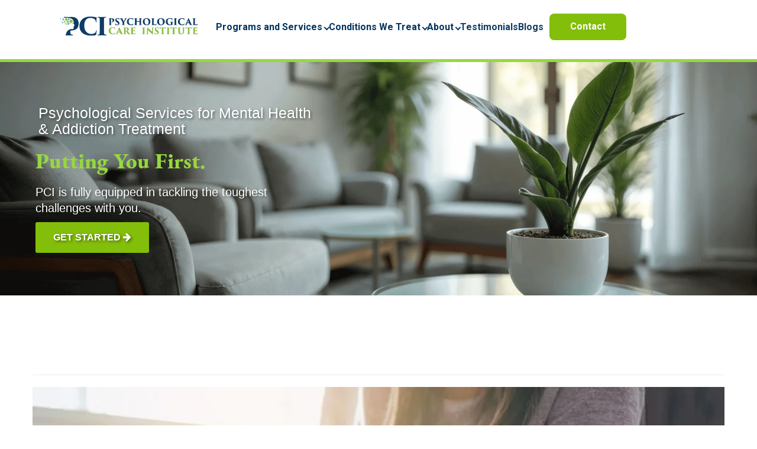

--- FILE ---
content_type: text/html; charset=UTF-8
request_url: https://www.pcicenters.com/tag/alcohol-treatment-in-la/
body_size: 95708
content:
<!DOCTYPE html>     <html lang="en-US" class="no-js"> <head><script>if(navigator.userAgent.match(/MSIE|Internet Explorer/i)||navigator.userAgent.match(/Trident\/7\..*?rv:11/i)){let e=document.location.href;if(!e.match(/[?&]nonitro/)){if(e.indexOf("?")==-1){if(e.indexOf("#")==-1){document.location.href=e+"?nonitro=1"}else{document.location.href=e.replace("#","?nonitro=1#")}}else{if(e.indexOf("#")==-1){document.location.href=e+"&nonitro=1"}else{document.location.href=e.replace("#","&nonitro=1#")}}}}</script><link rel="preconnect" href="https://www.google.com" /><link rel="preconnect" href="https://www.googletagmanager.com" /><link rel="preconnect" href="https://cdn-ilcijdb.nitrocdn.com" /><meta charset="UTF-8" /><meta name='robots' content='index, follow, max-image-preview:large, max-snippet:-1, max-video-preview:-1' /><meta name="viewport" content="width=device-width, initial-scale=1, maximum-scale=1, user-scalable=no" /><meta http-equiv="X-UA-Compatible" content="IE=edge" /><meta name="HandheldFriendly" content="True" /><meta name="MobileOptimized" content="320" /><meta name="msapplication-TileColor" content="#f01d4f" /><meta name="msapplication-TileImage" content="https://www.pcicenters.com/wp-content/uploads/276170_large-1.jpg" /><meta name="theme-color" content="#ffffff" /><meta name="msapplication-navbutton-color" content="#ffffff" /><meta name="apple-mobile-web-app-status-bar-style" content="#ffffff" /><title>alcohol treatment in LA - PCI Westlake Centers</title><meta property="og:locale" content="en_US" /><meta property="og:type" content="article" /><meta property="og:title" content="alcohol treatment in LA - PCI Westlake Centers" /><meta property="og:url" content="https://www.pcicenters.com/tag/alcohol-treatment-in-la/" /><meta property="og:site_name" content="PCI Westlake Centers" /><meta name="twitter:card" content="summary_large_image" /><meta name="generator" content="Elementor 3.33.0; features: additional_custom_breakpoints; settings: css_print_method-external, google_font-enabled, font_display-auto" /><meta name="msapplication-TileImage" content="https://www.pcicenters.com/wp-content/uploads/276170_large-1.jpg" /><meta name="ahrefs-site-verification" content="d2d338635307b6ac6e047e6a7ba271fa305bb3bb5a23376b6264f405bae080a3" /><meta name="google-site-verification" content="JKv2ya7roZAs78_Mm63Gd_fO9B-y-8HOk-jVfCT50U8" /><meta name="generator" content="NitroPack" /><script>var NPSH,NitroScrollHelper;NPSH=NitroScrollHelper=function(){let e=null;const o=window.sessionStorage.getItem("nitroScrollPos");function t(){let e=JSON.parse(window.sessionStorage.getItem("nitroScrollPos"))||{};if(typeof e!=="object"){e={}}e[document.URL]=window.scrollY;window.sessionStorage.setItem("nitroScrollPos",JSON.stringify(e))}window.addEventListener("scroll",function(){if(e!==null){clearTimeout(e)}e=setTimeout(t,200)},{passive:true});let r={};r.getScrollPos=()=>{if(!o){return 0}const e=JSON.parse(o);return e[document.URL]||0};r.isScrolled=()=>{return r.getScrollPos()>document.documentElement.clientHeight*.5};return r}();</script><script>(function(){var a=false;var e=document.documentElement.classList;var i=navigator.userAgent.toLowerCase();var n=["android","iphone","ipad"];var r=n.length;var o;var d=null;for(var t=0;t<r;t++){o=n[t];if(i.indexOf(o)>-1)d=o;if(e.contains(o)){a=true;e.remove(o)}}if(a&&d){e.add(d);if(d=="iphone"||d=="ipad"){e.add("ios")}}})();</script><script type="text/worker" id="nitro-web-worker">var preloadRequests=0;var remainingCount={};var baseURI="";self.onmessage=function(e){switch(e.data.cmd){case"RESOURCE_PRELOAD":var o=e.data.requestId;remainingCount[o]=0;e.data.resources.forEach(function(e){preload(e,function(o){return function(){console.log(o+" DONE: "+e);if(--remainingCount[o]==0){self.postMessage({cmd:"RESOURCE_PRELOAD",requestId:o})}}}(o));remainingCount[o]++});break;case"SET_BASEURI":baseURI=e.data.uri;break}};async function preload(e,o){if(typeof URL!=="undefined"&&baseURI){try{var a=new URL(e,baseURI);e=a.href}catch(e){console.log("Worker error: "+e.message)}}console.log("Preloading "+e);try{var n=new Request(e,{mode:"no-cors",redirect:"follow"});await fetch(n);o()}catch(a){console.log(a);var r=new XMLHttpRequest;r.responseType="blob";r.onload=o;r.onerror=o;r.open("GET",e,true);r.send()}}</script><script id="nprl">(()=>{if(window.NPRL!=undefined)return;(function(e){var t=e.prototype;t.after||(t.after=function(){var e,t=arguments,n=t.length,r=0,i=this,o=i.parentNode,a=Node,c=String,u=document;if(o!==null){while(r<n){(e=t[r])instanceof a?(i=i.nextSibling)!==null?o.insertBefore(e,i):o.appendChild(e):o.appendChild(u.createTextNode(c(e)));++r}}})})(Element);var e,t;e=t=function(){var t=false;var r=window.URL||window.webkitURL;var i=true;var o=true;var a=2;var c=null;var u=null;var d=true;var s=window.nitroGtmExcludes!=undefined;var l=s?JSON.parse(atob(window.nitroGtmExcludes)).map(e=>new RegExp(e)):[];var f;var m;var v=null;var p=null;var g=null;var h={touch:["touchmove","touchend"],default:["mousemove","click","keydown","wheel"]};var E=true;var y=[];var w=false;var b=[];var S=0;var N=0;var L=false;var T=0;var R=null;var O=false;var A=false;var C=false;var P=[];var I=[];var M=[];var k=[];var x=false;var _={};var j=new Map;var B="noModule"in HTMLScriptElement.prototype;var q=requestAnimationFrame||mozRequestAnimationFrame||webkitRequestAnimationFrame||msRequestAnimationFrame;const D="gtm.js?id=";function H(e,t){if(!_[e]){_[e]=[]}_[e].push(t)}function U(e,t){if(_[e]){var n=0,r=_[e];for(var n=0;n<r.length;n++){r[n].call(this,t)}}}function Y(){(function(e,t){var r=null;var i=function(e){r(e)};var o=null;var a={};var c=null;var u=null;var d=0;e.addEventListener(t,function(r){if(["load","DOMContentLoaded"].indexOf(t)!=-1){if(u){Q(function(){e.triggerNitroEvent(t)})}c=true}else if(t=="readystatechange"){d++;n.ogReadyState=d==1?"interactive":"complete";if(u&&u>=d){n.documentReadyState=n.ogReadyState;Q(function(){e.triggerNitroEvent(t)})}}});e.addEventListener(t+"Nitro",function(e){if(["load","DOMContentLoaded"].indexOf(t)!=-1){if(!c){e.preventDefault();e.stopImmediatePropagation()}else{}u=true}else if(t=="readystatechange"){u=n.documentReadyState=="interactive"?1:2;if(d<u){e.preventDefault();e.stopImmediatePropagation()}}});switch(t){case"load":o="onload";break;case"readystatechange":o="onreadystatechange";break;case"pageshow":o="onpageshow";break;default:o=null;break}if(o){Object.defineProperty(e,o,{get:function(){return r},set:function(n){if(typeof n!=="function"){r=null;e.removeEventListener(t+"Nitro",i)}else{if(!r){e.addEventListener(t+"Nitro",i)}r=n}}})}Object.defineProperty(e,"addEventListener"+t,{value:function(r){if(r!=t||!n.startedScriptLoading||document.currentScript&&document.currentScript.hasAttribute("nitro-exclude")){}else{arguments[0]+="Nitro"}e.ogAddEventListener.apply(e,arguments);a[arguments[1]]=arguments[0]}});Object.defineProperty(e,"removeEventListener"+t,{value:function(t){var n=a[arguments[1]];arguments[0]=n;e.ogRemoveEventListener.apply(e,arguments)}});Object.defineProperty(e,"triggerNitroEvent"+t,{value:function(t,n){n=n||e;var r=new Event(t+"Nitro",{bubbles:true});r.isNitroPack=true;Object.defineProperty(r,"type",{get:function(){return t},set:function(){}});Object.defineProperty(r,"target",{get:function(){return n},set:function(){}});e.dispatchEvent(r)}});if(typeof e.triggerNitroEvent==="undefined"){(function(){var t=e.addEventListener;var n=e.removeEventListener;Object.defineProperty(e,"ogAddEventListener",{value:t});Object.defineProperty(e,"ogRemoveEventListener",{value:n});Object.defineProperty(e,"addEventListener",{value:function(n){var r="addEventListener"+n;if(typeof e[r]!=="undefined"){e[r].apply(e,arguments)}else{t.apply(e,arguments)}},writable:true});Object.defineProperty(e,"removeEventListener",{value:function(t){var r="removeEventListener"+t;if(typeof e[r]!=="undefined"){e[r].apply(e,arguments)}else{n.apply(e,arguments)}}});Object.defineProperty(e,"triggerNitroEvent",{value:function(t,n){var r="triggerNitroEvent"+t;if(typeof e[r]!=="undefined"){e[r].apply(e,arguments)}}})})()}}).apply(null,arguments)}Y(window,"load");Y(window,"pageshow");Y(window,"DOMContentLoaded");Y(document,"DOMContentLoaded");Y(document,"readystatechange");try{var F=new Worker(r.createObjectURL(new Blob([document.getElementById("nitro-web-worker").textContent],{type:"text/javascript"})))}catch(e){var F=new Worker("data:text/javascript;base64,"+btoa(document.getElementById("nitro-web-worker").textContent))}F.onmessage=function(e){if(e.data.cmd=="RESOURCE_PRELOAD"){U(e.data.requestId,e)}};if(typeof document.baseURI!=="undefined"){F.postMessage({cmd:"SET_BASEURI",uri:document.baseURI})}var G=function(e){if(--S==0){Q(K)}};var W=function(e){e.target.removeEventListener("load",W);e.target.removeEventListener("error",W);e.target.removeEventListener("nitroTimeout",W);if(e.type!="nitroTimeout"){clearTimeout(e.target.nitroTimeout)}if(--N==0&&S==0){Q(J)}};var X=function(e){var t=e.textContent;try{var n=r.createObjectURL(new Blob([t.replace(/^(?:<!--)?(.*?)(?:-->)?$/gm,"$1")],{type:"text/javascript"}))}catch(e){var n="data:text/javascript;base64,"+btoa(t.replace(/^(?:<!--)?(.*?)(?:-->)?$/gm,"$1"))}return n};var K=function(){n.documentReadyState="interactive";document.triggerNitroEvent("readystatechange");document.triggerNitroEvent("DOMContentLoaded");if(window.pageYOffset||window.pageXOffset){window.dispatchEvent(new Event("scroll"))}A=true;Q(function(){if(N==0){Q(J)}Q($)})};var J=function(){if(!A||O)return;O=true;R.disconnect();en();n.documentReadyState="complete";document.triggerNitroEvent("readystatechange");window.triggerNitroEvent("load",document);window.triggerNitroEvent("pageshow",document);if(window.pageYOffset||window.pageXOffset||location.hash){let e=typeof history.scrollRestoration!=="undefined"&&history.scrollRestoration=="auto";if(e&&typeof NPSH!=="undefined"&&NPSH.getScrollPos()>0&&window.pageYOffset>document.documentElement.clientHeight*.5){window.scrollTo(0,NPSH.getScrollPos())}else if(location.hash){try{let e=document.querySelector(location.hash);if(e){e.scrollIntoView()}}catch(e){}}}var e=null;if(a==1){e=eo}else{e=eu}Q(e)};var Q=function(e){setTimeout(e,0)};var V=function(e){if(e.type=="touchend"||e.type=="click"){g=e}};var $=function(){if(d&&g){setTimeout(function(e){return function(){var t=function(e,t,n){var r=new Event(e,{bubbles:true,cancelable:true});if(e=="click"){r.clientX=t;r.clientY=n}else{r.touches=[{clientX:t,clientY:n}]}return r};var n;if(e.type=="touchend"){var r=e.changedTouches[0];n=document.elementFromPoint(r.clientX,r.clientY);n.dispatchEvent(t("touchstart"),r.clientX,r.clientY);n.dispatchEvent(t("touchend"),r.clientX,r.clientY);n.dispatchEvent(t("click"),r.clientX,r.clientY)}else if(e.type=="click"){n=document.elementFromPoint(e.clientX,e.clientY);n.dispatchEvent(t("click"),e.clientX,e.clientY)}}}(g),150);g=null}};var z=function(e){if(e.tagName=="SCRIPT"&&!e.hasAttribute("data-nitro-for-id")&&!e.hasAttribute("nitro-document-write")||e.tagName=="IMG"&&(e.hasAttribute("src")||e.hasAttribute("srcset"))||e.tagName=="IFRAME"&&e.hasAttribute("src")||e.tagName=="LINK"&&e.hasAttribute("href")&&e.hasAttribute("rel")&&e.getAttribute("rel")=="stylesheet"){if(e.tagName==="IFRAME"&&e.src.indexOf("about:blank")>-1){return}var t="";switch(e.tagName){case"LINK":t=e.href;break;case"IMG":if(k.indexOf(e)>-1)return;t=e.srcset||e.src;break;default:t=e.src;break}var n=e.getAttribute("type");if(!t&&e.tagName!=="SCRIPT")return;if((e.tagName=="IMG"||e.tagName=="LINK")&&(t.indexOf("data:")===0||t.indexOf("blob:")===0))return;if(e.tagName=="SCRIPT"&&n&&n!=="text/javascript"&&n!=="application/javascript"){if(n!=="module"||!B)return}if(e.tagName==="SCRIPT"){if(k.indexOf(e)>-1)return;if(e.noModule&&B){return}let t=null;if(document.currentScript){if(document.currentScript.src&&document.currentScript.src.indexOf(D)>-1){t=document.currentScript}if(document.currentScript.hasAttribute("data-nitro-gtm-id")){e.setAttribute("data-nitro-gtm-id",document.currentScript.getAttribute("data-nitro-gtm-id"))}}else if(window.nitroCurrentScript){if(window.nitroCurrentScript.src&&window.nitroCurrentScript.src.indexOf(D)>-1){t=window.nitroCurrentScript}}if(t&&s){let n=false;for(const t of l){n=e.src?t.test(e.src):t.test(e.textContent);if(n){break}}if(!n){e.type="text/googletagmanagerscript";let n=t.hasAttribute("data-nitro-gtm-id")?t.getAttribute("data-nitro-gtm-id"):t.id;if(!j.has(n)){j.set(n,[])}let r=j.get(n);r.push(e);return}}if(!e.src){if(e.textContent.length>0){e.textContent+="\n;if(document.currentScript.nitroTimeout) {clearTimeout(document.currentScript.nitroTimeout);}; setTimeout(function() { this.dispatchEvent(new Event('load')); }.bind(document.currentScript), 0);"}else{return}}else{}k.push(e)}if(!e.hasOwnProperty("nitroTimeout")){N++;e.addEventListener("load",W,true);e.addEventListener("error",W,true);e.addEventListener("nitroTimeout",W,true);e.nitroTimeout=setTimeout(function(){console.log("Resource timed out",e);e.dispatchEvent(new Event("nitroTimeout"))},5e3)}}};var Z=function(e){if(e.hasOwnProperty("nitroTimeout")&&e.nitroTimeout){clearTimeout(e.nitroTimeout);e.nitroTimeout=null;e.dispatchEvent(new Event("nitroTimeout"))}};document.documentElement.addEventListener("load",function(e){if(e.target.tagName=="SCRIPT"||e.target.tagName=="IMG"){k.push(e.target)}},true);document.documentElement.addEventListener("error",function(e){if(e.target.tagName=="SCRIPT"||e.target.tagName=="IMG"){k.push(e.target)}},true);var ee=["appendChild","replaceChild","insertBefore","prepend","append","before","after","replaceWith","insertAdjacentElement"];var et=function(){if(s){window._nitro_setTimeout=window.setTimeout;window.setTimeout=function(e,t,...n){let r=document.currentScript||window.nitroCurrentScript;if(!r||r.src&&r.src.indexOf(D)==-1){return window._nitro_setTimeout.call(window,e,t,...n)}return window._nitro_setTimeout.call(window,function(e,t){return function(...n){window.nitroCurrentScript=e;t(...n)}}(r,e),t,...n)}}ee.forEach(function(e){HTMLElement.prototype["og"+e]=HTMLElement.prototype[e];HTMLElement.prototype[e]=function(...t){if(this.parentNode||this===document.documentElement){switch(e){case"replaceChild":case"insertBefore":t.pop();break;case"insertAdjacentElement":t.shift();break}t.forEach(function(e){if(!e)return;if(e.tagName=="SCRIPT"){z(e)}else{if(e.children&&e.children.length>0){e.querySelectorAll("script").forEach(z)}}})}return this["og"+e].apply(this,arguments)}})};var en=function(){if(s&&typeof window._nitro_setTimeout==="function"){window.setTimeout=window._nitro_setTimeout}ee.forEach(function(e){HTMLElement.prototype[e]=HTMLElement.prototype["og"+e]})};var er=async function(){if(o){ef(f);ef(V);if(v){clearTimeout(v);v=null}}if(T===1){L=true;return}else if(T===0){T=-1}n.startedScriptLoading=true;Object.defineProperty(document,"readyState",{get:function(){return n.documentReadyState},set:function(){}});var e=document.documentElement;var t={attributes:true,attributeFilter:["src"],childList:true,subtree:true};R=new MutationObserver(function(e,t){e.forEach(function(e){if(e.type=="childList"&&e.addedNodes.length>0){e.addedNodes.forEach(function(e){if(!document.documentElement.contains(e)){return}if(e.tagName=="IMG"||e.tagName=="IFRAME"||e.tagName=="LINK"){z(e)}})}if(e.type=="childList"&&e.removedNodes.length>0){e.removedNodes.forEach(function(e){if(e.tagName=="IFRAME"||e.tagName=="LINK"){Z(e)}})}if(e.type=="attributes"){var t=e.target;if(!document.documentElement.contains(t)){return}if(t.tagName=="IFRAME"||t.tagName=="LINK"||t.tagName=="IMG"||t.tagName=="SCRIPT"){z(t)}}})});R.observe(e,t);if(!s){et()}await Promise.all(P);var r=b.shift();var i=null;var a=false;while(r){var c;var u=JSON.parse(atob(r.meta));var d=u.delay;if(r.type=="inline"){var l=document.getElementById(r.id);if(l){l.remove()}else{r=b.shift();continue}c=X(l);if(c===false){r=b.shift();continue}}else{c=r.src}if(!a&&r.type!="inline"&&(typeof u.attributes.async!="undefined"||typeof u.attributes.defer!="undefined")){if(i===null){i=r}else if(i===r){a=true}if(!a){b.push(r);r=b.shift();continue}}var m=document.createElement("script");m.src=c;m.setAttribute("data-nitro-for-id",r.id);for(var p in u.attributes){try{if(u.attributes[p]===false){m.setAttribute(p,"")}else{m.setAttribute(p,u.attributes[p])}}catch(e){console.log("Error while setting script attribute",m,e)}}m.async=false;if(u.canonicalLink!=""&&Object.getOwnPropertyDescriptor(m,"src")?.configurable!==false){(e=>{Object.defineProperty(m,"src",{get:function(){return e.canonicalLink},set:function(){}})})(u)}if(d){setTimeout((function(e,t){var n=document.querySelector("[data-nitro-marker-id='"+t+"']");if(n){n.after(e)}else{document.head.appendChild(e)}}).bind(null,m,r.id),d)}else{m.addEventListener("load",G);m.addEventListener("error",G);if(!m.noModule||!B){S++}var g=document.querySelector("[data-nitro-marker-id='"+r.id+"']");if(g){Q(function(e,t){return function(){e.after(t)}}(g,m))}else{Q(function(e){return function(){document.head.appendChild(e)}}(m))}}r=b.shift()}};var ei=function(){var e=document.getElementById("nitro-deferred-styles");var t=document.createElement("div");t.innerHTML=e.textContent;return t};var eo=async function(e){isPreload=e&&e.type=="NitroPreload";if(!isPreload){T=-1;E=false;if(o){ef(f);ef(V);if(v){clearTimeout(v);v=null}}}if(w===false){var t=ei();let e=t.querySelectorAll('style,link[rel="stylesheet"]');w=e.length;if(w){let e=document.getElementById("nitro-deferred-styles-marker");e.replaceWith.apply(e,t.childNodes)}else if(isPreload){Q(ed)}else{es()}}else if(w===0&&!isPreload){es()}};var ea=function(){var e=ei();var t=e.childNodes;var n;var r=[];for(var i=0;i<t.length;i++){n=t[i];if(n.href){r.push(n.href)}}var o="css-preload";H(o,function(e){eo(new Event("NitroPreload"))});if(r.length){F.postMessage({cmd:"RESOURCE_PRELOAD",resources:r,requestId:o})}else{Q(function(){U(o)})}};var ec=function(){if(T===-1)return;T=1;var e=[];var t,n;for(var r=0;r<b.length;r++){t=b[r];if(t.type!="inline"){if(t.src){n=JSON.parse(atob(t.meta));if(n.delay)continue;if(n.attributes.type&&n.attributes.type=="module"&&!B)continue;e.push(t.src)}}}if(e.length){var i="js-preload";H(i,function(e){T=2;if(L){Q(er)}});F.postMessage({cmd:"RESOURCE_PRELOAD",resources:e,requestId:i})}};var eu=function(){while(I.length){style=I.shift();if(style.hasAttribute("nitropack-onload")){style.setAttribute("onload",style.getAttribute("nitropack-onload"));Q(function(e){return function(){e.dispatchEvent(new Event("load"))}}(style))}}while(M.length){style=M.shift();if(style.hasAttribute("nitropack-onerror")){style.setAttribute("onerror",style.getAttribute("nitropack-onerror"));Q(function(e){return function(){e.dispatchEvent(new Event("error"))}}(style))}}};var ed=function(){if(!x){if(i){Q(function(){var e=document.getElementById("nitro-critical-css");if(e){e.remove()}})}x=true;onStylesLoadEvent=new Event("NitroStylesLoaded");onStylesLoadEvent.isNitroPack=true;window.dispatchEvent(onStylesLoadEvent)}};var es=function(){if(a==2){Q(er)}else{eu()}};var el=function(e){m.forEach(function(t){document.addEventListener(t,e,true)})};var ef=function(e){m.forEach(function(t){document.removeEventListener(t,e,true)})};if(s){et()}return{setAutoRemoveCriticalCss:function(e){i=e},registerScript:function(e,t,n){b.push({type:"remote",src:e,id:t,meta:n})},registerInlineScript:function(e,t){b.push({type:"inline",id:e,meta:t})},registerStyle:function(e,t,n){y.push({href:e,rel:t,media:n})},onLoadStyle:function(e){I.push(e);if(w!==false&&--w==0){Q(ed);if(E){E=false}else{es()}}},onErrorStyle:function(e){M.push(e);if(w!==false&&--w==0){Q(ed);if(E){E=false}else{es()}}},loadJs:function(e,t){if(!e.src){var n=X(e);if(n!==false){e.src=n;e.textContent=""}}if(t){Q(function(e,t){return function(){e.after(t)}}(t,e))}else{Q(function(e){return function(){document.head.appendChild(e)}}(e))}},loadQueuedResources:async function(){window.dispatchEvent(new Event("NitroBootStart"));if(p){clearTimeout(p);p=null}window.removeEventListener("load",e.loadQueuedResources);f=a==1?er:eo;if(!o||g){Q(f)}else{if(navigator.userAgent.indexOf(" Edge/")==-1){ea();H("css-preload",ec)}el(f);if(u){if(c){v=setTimeout(f,c)}}else{}}},fontPreload:function(e){var t="critical-fonts";H(t,function(e){document.getElementById("nitro-critical-fonts").type="text/css"});F.postMessage({cmd:"RESOURCE_PRELOAD",resources:e,requestId:t})},boot:function(){if(t)return;t=true;C=typeof NPSH!=="undefined"&&NPSH.isScrolled();let n=document.prerendering;if(location.hash||C||n){o=false}m=h.default.concat(h.touch);p=setTimeout(e.loadQueuedResources,1500);el(V);if(C){e.loadQueuedResources()}else{window.addEventListener("load",e.loadQueuedResources)}},addPrerequisite:function(e){P.push(e)},getTagManagerNodes:function(e){if(!e)return j;return j.get(e)??[]}}}();var n,r;n=r=function(){var t=document.write;return{documentWrite:function(n,r){if(n&&n.hasAttribute("nitro-exclude")){return t.call(document,r)}var i=null;if(n.documentWriteContainer){i=n.documentWriteContainer}else{i=document.createElement("span");n.documentWriteContainer=i}var o=null;if(n){if(n.hasAttribute("data-nitro-for-id")){o=document.querySelector('template[data-nitro-marker-id="'+n.getAttribute("data-nitro-for-id")+'"]')}else{o=n}}i.innerHTML+=r;i.querySelectorAll("script").forEach(function(e){e.setAttribute("nitro-document-write","")});if(!i.parentNode){if(o){o.parentNode.insertBefore(i,o)}else{document.body.appendChild(i)}}var a=document.createElement("span");a.innerHTML=r;var c=a.querySelectorAll("script");if(c.length){c.forEach(function(t){var n=t.getAttributeNames();var r=document.createElement("script");n.forEach(function(e){r.setAttribute(e,t.getAttribute(e))});r.async=false;if(!t.src&&t.textContent){r.textContent=t.textContent}e.loadJs(r,o)})}},TrustLogo:function(e,t){var n=document.getElementById(e);var r=document.createElement("img");r.src=t;n.parentNode.insertBefore(r,n)},documentReadyState:"loading",ogReadyState:document.readyState,startedScriptLoading:false,loadScriptDelayed:function(e,t){setTimeout(function(){var t=document.createElement("script");t.src=e;document.head.appendChild(t)},t)}}}();document.write=function(e){n.documentWrite(document.currentScript,e)};document.writeln=function(e){n.documentWrite(document.currentScript,e+"\n")};window.NPRL=e;window.NitroResourceLoader=t;window.NPh=n;window.NitroPackHelper=r})();</script><template id="nitro-deferred-styles-marker"></template><link rel="preload" href="https://fonts.gstatic.com/s/roboto/v49/KFO5CnqEu92Fr1Mu53ZEC9_Vu3r1gIhOszmkC3kaSTbQWt4N.woff2" as="font" type="font/woff2" crossorigin class="nitro-font-preload" /><style id="nitro-fonts">@font-face{font-family:"Open Sans";font-style:normal;font-weight:300;font-stretch:100%;font-display:swap;src:url("https://fonts.gstatic.com/s/opensans/v44/memvYaGs126MiZpBA-UvWbX2vVnXBbObj2OVTSKmu0SC55K5gw.woff2") format("woff2");unicode-range:U+0460-052F,U+1C80-1C8A,U+20B4,U+2DE0-2DFF,U+A640-A69F,U+FE2E-FE2F;}@font-face{font-family:"Open Sans";font-style:normal;font-weight:300;font-stretch:100%;font-display:swap;src:url("https://fonts.gstatic.com/s/opensans/v44/memvYaGs126MiZpBA-UvWbX2vVnXBbObj2OVTSumu0SC55K5gw.woff2") format("woff2");unicode-range:U+0301,U+0400-045F,U+0490-0491,U+04B0-04B1,U+2116;}@font-face{font-family:"Open Sans";font-style:normal;font-weight:300;font-stretch:100%;font-display:swap;src:url("https://fonts.gstatic.com/s/opensans/v44/memvYaGs126MiZpBA-UvWbX2vVnXBbObj2OVTSOmu0SC55K5gw.woff2") format("woff2");unicode-range:U+1F00-1FFF;}@font-face{font-family:"Open Sans";font-style:normal;font-weight:300;font-stretch:100%;font-display:swap;src:url("https://fonts.gstatic.com/s/opensans/v44/memvYaGs126MiZpBA-UvWbX2vVnXBbObj2OVTSymu0SC55K5gw.woff2") format("woff2");unicode-range:U+0370-0377,U+037A-037F,U+0384-038A,U+038C,U+038E-03A1,U+03A3-03FF;}@font-face{font-family:"Open Sans";font-style:normal;font-weight:300;font-stretch:100%;font-display:swap;src:url("https://fonts.gstatic.com/s/opensans/v44/memvYaGs126MiZpBA-UvWbX2vVnXBbObj2OVTS2mu0SC55K5gw.woff2") format("woff2");unicode-range:U+0307-0308,U+0590-05FF,U+200C-2010,U+20AA,U+25CC,U+FB1D-FB4F;}@font-face{font-family:"Open Sans";font-style:normal;font-weight:300;font-stretch:100%;font-display:swap;src:url("https://fonts.gstatic.com/s/opensans/v44/memvYaGs126MiZpBA-UvWbX2vVnXBbObj2OVTVOmu0SC55K5gw.woff2") format("woff2");unicode-range:U+0302-0303,U+0305,U+0307-0308,U+0310,U+0312,U+0315,U+031A,U+0326-0327,U+032C,U+032F-0330,U+0332-0333,U+0338,U+033A,U+0346,U+034D,U+0391-03A1,U+03A3-03A9,U+03B1-03C9,U+03D1,U+03D5-03D6,U+03F0-03F1,U+03F4-03F5,U+2016-2017,U+2034-2038,U+203C,U+2040,U+2043,U+2047,U+2050,U+2057,U+205F,U+2070-2071,U+2074-208E,U+2090-209C,U+20D0-20DC,U+20E1,U+20E5-20EF,U+2100-2112,U+2114-2115,U+2117-2121,U+2123-214F,U+2190,U+2192,U+2194-21AE,U+21B0-21E5,U+21F1-21F2,U+21F4-2211,U+2213-2214,U+2216-22FF,U+2308-230B,U+2310,U+2319,U+231C-2321,U+2336-237A,U+237C,U+2395,U+239B-23B7,U+23D0,U+23DC-23E1,U+2474-2475,U+25AF,U+25B3,U+25B7,U+25BD,U+25C1,U+25CA,U+25CC,U+25FB,U+266D-266F,U+27C0-27FF,U+2900-2AFF,U+2B0E-2B11,U+2B30-2B4C,U+2BFE,U+3030,U+FF5B,U+FF5D,U+1D400-1D7FF,U+1EE00-1EEFF;}@font-face{font-family:"Open Sans";font-style:normal;font-weight:300;font-stretch:100%;font-display:swap;src:url("https://fonts.gstatic.com/s/opensans/v44/memvYaGs126MiZpBA-UvWbX2vVnXBbObj2OVTUGmu0SC55K5gw.woff2") format("woff2");unicode-range:U+0001-000C,U+000E-001F,U+007F-009F,U+20DD-20E0,U+20E2-20E4,U+2150-218F,U+2190,U+2192,U+2194-2199,U+21AF,U+21E6-21F0,U+21F3,U+2218-2219,U+2299,U+22C4-22C6,U+2300-243F,U+2440-244A,U+2460-24FF,U+25A0-27BF,U+2800-28FF,U+2921-2922,U+2981,U+29BF,U+29EB,U+2B00-2BFF,U+4DC0-4DFF,U+FFF9-FFFB,U+10140-1018E,U+10190-1019C,U+101A0,U+101D0-101FD,U+102E0-102FB,U+10E60-10E7E,U+1D2C0-1D2D3,U+1D2E0-1D37F,U+1F000-1F0FF,U+1F100-1F1AD,U+1F1E6-1F1FF,U+1F30D-1F30F,U+1F315,U+1F31C,U+1F31E,U+1F320-1F32C,U+1F336,U+1F378,U+1F37D,U+1F382,U+1F393-1F39F,U+1F3A7-1F3A8,U+1F3AC-1F3AF,U+1F3C2,U+1F3C4-1F3C6,U+1F3CA-1F3CE,U+1F3D4-1F3E0,U+1F3ED,U+1F3F1-1F3F3,U+1F3F5-1F3F7,U+1F408,U+1F415,U+1F41F,U+1F426,U+1F43F,U+1F441-1F442,U+1F444,U+1F446-1F449,U+1F44C-1F44E,U+1F453,U+1F46A,U+1F47D,U+1F4A3,U+1F4B0,U+1F4B3,U+1F4B9,U+1F4BB,U+1F4BF,U+1F4C8-1F4CB,U+1F4D6,U+1F4DA,U+1F4DF,U+1F4E3-1F4E6,U+1F4EA-1F4ED,U+1F4F7,U+1F4F9-1F4FB,U+1F4FD-1F4FE,U+1F503,U+1F507-1F50B,U+1F50D,U+1F512-1F513,U+1F53E-1F54A,U+1F54F-1F5FA,U+1F610,U+1F650-1F67F,U+1F687,U+1F68D,U+1F691,U+1F694,U+1F698,U+1F6AD,U+1F6B2,U+1F6B9-1F6BA,U+1F6BC,U+1F6C6-1F6CF,U+1F6D3-1F6D7,U+1F6E0-1F6EA,U+1F6F0-1F6F3,U+1F6F7-1F6FC,U+1F700-1F7FF,U+1F800-1F80B,U+1F810-1F847,U+1F850-1F859,U+1F860-1F887,U+1F890-1F8AD,U+1F8B0-1F8BB,U+1F8C0-1F8C1,U+1F900-1F90B,U+1F93B,U+1F946,U+1F984,U+1F996,U+1F9E9,U+1FA00-1FA6F,U+1FA70-1FA7C,U+1FA80-1FA89,U+1FA8F-1FAC6,U+1FACE-1FADC,U+1FADF-1FAE9,U+1FAF0-1FAF8,U+1FB00-1FBFF;}@font-face{font-family:"Open Sans";font-style:normal;font-weight:300;font-stretch:100%;font-display:swap;src:url("https://fonts.gstatic.com/s/opensans/v44/memvYaGs126MiZpBA-UvWbX2vVnXBbObj2OVTSCmu0SC55K5gw.woff2") format("woff2");unicode-range:U+0102-0103,U+0110-0111,U+0128-0129,U+0168-0169,U+01A0-01A1,U+01AF-01B0,U+0300-0301,U+0303-0304,U+0308-0309,U+0323,U+0329,U+1EA0-1EF9,U+20AB;}@font-face{font-family:"Open Sans";font-style:normal;font-weight:300;font-stretch:100%;font-display:swap;src:url("https://fonts.gstatic.com/s/opensans/v44/memvYaGs126MiZpBA-UvWbX2vVnXBbObj2OVTSGmu0SC55K5gw.woff2") format("woff2");unicode-range:U+0100-02BA,U+02BD-02C5,U+02C7-02CC,U+02CE-02D7,U+02DD-02FF,U+0304,U+0308,U+0329,U+1D00-1DBF,U+1E00-1E9F,U+1EF2-1EFF,U+2020,U+20A0-20AB,U+20AD-20C0,U+2113,U+2C60-2C7F,U+A720-A7FF;}@font-face{font-family:"Open Sans";font-style:normal;font-weight:300;font-stretch:100%;font-display:swap;src:url("https://fonts.gstatic.com/s/opensans/v44/memvYaGs126MiZpBA-UvWbX2vVnXBbObj2OVTS-mu0SC55I.woff2") format("woff2");unicode-range:U+0000-00FF,U+0131,U+0152-0153,U+02BB-02BC,U+02C6,U+02DA,U+02DC,U+0304,U+0308,U+0329,U+2000-206F,U+20AC,U+2122,U+2191,U+2193,U+2212,U+2215,U+FEFF,U+FFFD;}@font-face{font-family:"Open Sans";font-style:normal;font-weight:400;font-stretch:100%;font-display:swap;src:url("https://fonts.gstatic.com/s/opensans/v44/memvYaGs126MiZpBA-UvWbX2vVnXBbObj2OVTSKmu0SC55K5gw.woff2") format("woff2");unicode-range:U+0460-052F,U+1C80-1C8A,U+20B4,U+2DE0-2DFF,U+A640-A69F,U+FE2E-FE2F;}@font-face{font-family:"Open Sans";font-style:normal;font-weight:400;font-stretch:100%;font-display:swap;src:url("https://fonts.gstatic.com/s/opensans/v44/memvYaGs126MiZpBA-UvWbX2vVnXBbObj2OVTSumu0SC55K5gw.woff2") format("woff2");unicode-range:U+0301,U+0400-045F,U+0490-0491,U+04B0-04B1,U+2116;}@font-face{font-family:"Open Sans";font-style:normal;font-weight:400;font-stretch:100%;font-display:swap;src:url("https://fonts.gstatic.com/s/opensans/v44/memvYaGs126MiZpBA-UvWbX2vVnXBbObj2OVTSOmu0SC55K5gw.woff2") format("woff2");unicode-range:U+1F00-1FFF;}@font-face{font-family:"Open Sans";font-style:normal;font-weight:400;font-stretch:100%;font-display:swap;src:url("https://fonts.gstatic.com/s/opensans/v44/memvYaGs126MiZpBA-UvWbX2vVnXBbObj2OVTSymu0SC55K5gw.woff2") format("woff2");unicode-range:U+0370-0377,U+037A-037F,U+0384-038A,U+038C,U+038E-03A1,U+03A3-03FF;}@font-face{font-family:"Open Sans";font-style:normal;font-weight:400;font-stretch:100%;font-display:swap;src:url("https://fonts.gstatic.com/s/opensans/v44/memvYaGs126MiZpBA-UvWbX2vVnXBbObj2OVTS2mu0SC55K5gw.woff2") format("woff2");unicode-range:U+0307-0308,U+0590-05FF,U+200C-2010,U+20AA,U+25CC,U+FB1D-FB4F;}@font-face{font-family:"Open Sans";font-style:normal;font-weight:400;font-stretch:100%;font-display:swap;src:url("https://fonts.gstatic.com/s/opensans/v44/memvYaGs126MiZpBA-UvWbX2vVnXBbObj2OVTVOmu0SC55K5gw.woff2") format("woff2");unicode-range:U+0302-0303,U+0305,U+0307-0308,U+0310,U+0312,U+0315,U+031A,U+0326-0327,U+032C,U+032F-0330,U+0332-0333,U+0338,U+033A,U+0346,U+034D,U+0391-03A1,U+03A3-03A9,U+03B1-03C9,U+03D1,U+03D5-03D6,U+03F0-03F1,U+03F4-03F5,U+2016-2017,U+2034-2038,U+203C,U+2040,U+2043,U+2047,U+2050,U+2057,U+205F,U+2070-2071,U+2074-208E,U+2090-209C,U+20D0-20DC,U+20E1,U+20E5-20EF,U+2100-2112,U+2114-2115,U+2117-2121,U+2123-214F,U+2190,U+2192,U+2194-21AE,U+21B0-21E5,U+21F1-21F2,U+21F4-2211,U+2213-2214,U+2216-22FF,U+2308-230B,U+2310,U+2319,U+231C-2321,U+2336-237A,U+237C,U+2395,U+239B-23B7,U+23D0,U+23DC-23E1,U+2474-2475,U+25AF,U+25B3,U+25B7,U+25BD,U+25C1,U+25CA,U+25CC,U+25FB,U+266D-266F,U+27C0-27FF,U+2900-2AFF,U+2B0E-2B11,U+2B30-2B4C,U+2BFE,U+3030,U+FF5B,U+FF5D,U+1D400-1D7FF,U+1EE00-1EEFF;}@font-face{font-family:"Open Sans";font-style:normal;font-weight:400;font-stretch:100%;font-display:swap;src:url("https://fonts.gstatic.com/s/opensans/v44/memvYaGs126MiZpBA-UvWbX2vVnXBbObj2OVTUGmu0SC55K5gw.woff2") format("woff2");unicode-range:U+0001-000C,U+000E-001F,U+007F-009F,U+20DD-20E0,U+20E2-20E4,U+2150-218F,U+2190,U+2192,U+2194-2199,U+21AF,U+21E6-21F0,U+21F3,U+2218-2219,U+2299,U+22C4-22C6,U+2300-243F,U+2440-244A,U+2460-24FF,U+25A0-27BF,U+2800-28FF,U+2921-2922,U+2981,U+29BF,U+29EB,U+2B00-2BFF,U+4DC0-4DFF,U+FFF9-FFFB,U+10140-1018E,U+10190-1019C,U+101A0,U+101D0-101FD,U+102E0-102FB,U+10E60-10E7E,U+1D2C0-1D2D3,U+1D2E0-1D37F,U+1F000-1F0FF,U+1F100-1F1AD,U+1F1E6-1F1FF,U+1F30D-1F30F,U+1F315,U+1F31C,U+1F31E,U+1F320-1F32C,U+1F336,U+1F378,U+1F37D,U+1F382,U+1F393-1F39F,U+1F3A7-1F3A8,U+1F3AC-1F3AF,U+1F3C2,U+1F3C4-1F3C6,U+1F3CA-1F3CE,U+1F3D4-1F3E0,U+1F3ED,U+1F3F1-1F3F3,U+1F3F5-1F3F7,U+1F408,U+1F415,U+1F41F,U+1F426,U+1F43F,U+1F441-1F442,U+1F444,U+1F446-1F449,U+1F44C-1F44E,U+1F453,U+1F46A,U+1F47D,U+1F4A3,U+1F4B0,U+1F4B3,U+1F4B9,U+1F4BB,U+1F4BF,U+1F4C8-1F4CB,U+1F4D6,U+1F4DA,U+1F4DF,U+1F4E3-1F4E6,U+1F4EA-1F4ED,U+1F4F7,U+1F4F9-1F4FB,U+1F4FD-1F4FE,U+1F503,U+1F507-1F50B,U+1F50D,U+1F512-1F513,U+1F53E-1F54A,U+1F54F-1F5FA,U+1F610,U+1F650-1F67F,U+1F687,U+1F68D,U+1F691,U+1F694,U+1F698,U+1F6AD,U+1F6B2,U+1F6B9-1F6BA,U+1F6BC,U+1F6C6-1F6CF,U+1F6D3-1F6D7,U+1F6E0-1F6EA,U+1F6F0-1F6F3,U+1F6F7-1F6FC,U+1F700-1F7FF,U+1F800-1F80B,U+1F810-1F847,U+1F850-1F859,U+1F860-1F887,U+1F890-1F8AD,U+1F8B0-1F8BB,U+1F8C0-1F8C1,U+1F900-1F90B,U+1F93B,U+1F946,U+1F984,U+1F996,U+1F9E9,U+1FA00-1FA6F,U+1FA70-1FA7C,U+1FA80-1FA89,U+1FA8F-1FAC6,U+1FACE-1FADC,U+1FADF-1FAE9,U+1FAF0-1FAF8,U+1FB00-1FBFF;}@font-face{font-family:"Open Sans";font-style:normal;font-weight:400;font-stretch:100%;font-display:swap;src:url("https://fonts.gstatic.com/s/opensans/v44/memvYaGs126MiZpBA-UvWbX2vVnXBbObj2OVTSCmu0SC55K5gw.woff2") format("woff2");unicode-range:U+0102-0103,U+0110-0111,U+0128-0129,U+0168-0169,U+01A0-01A1,U+01AF-01B0,U+0300-0301,U+0303-0304,U+0308-0309,U+0323,U+0329,U+1EA0-1EF9,U+20AB;}@font-face{font-family:"Open Sans";font-style:normal;font-weight:400;font-stretch:100%;font-display:swap;src:url("https://fonts.gstatic.com/s/opensans/v44/memvYaGs126MiZpBA-UvWbX2vVnXBbObj2OVTSGmu0SC55K5gw.woff2") format("woff2");unicode-range:U+0100-02BA,U+02BD-02C5,U+02C7-02CC,U+02CE-02D7,U+02DD-02FF,U+0304,U+0308,U+0329,U+1D00-1DBF,U+1E00-1E9F,U+1EF2-1EFF,U+2020,U+20A0-20AB,U+20AD-20C0,U+2113,U+2C60-2C7F,U+A720-A7FF;}@font-face{font-family:"Open Sans";font-style:normal;font-weight:400;font-stretch:100%;font-display:swap;src:url("https://fonts.gstatic.com/s/opensans/v44/memvYaGs126MiZpBA-UvWbX2vVnXBbObj2OVTS-mu0SC55I.woff2") format("woff2");unicode-range:U+0000-00FF,U+0131,U+0152-0153,U+02BB-02BC,U+02C6,U+02DA,U+02DC,U+0304,U+0308,U+0329,U+2000-206F,U+20AC,U+2122,U+2191,U+2193,U+2212,U+2215,U+FEFF,U+FFFD;}@font-face{font-family:"Open Sans";font-style:normal;font-weight:500;font-stretch:100%;font-display:swap;src:url("https://fonts.gstatic.com/s/opensans/v44/memvYaGs126MiZpBA-UvWbX2vVnXBbObj2OVTSKmu0SC55K5gw.woff2") format("woff2");unicode-range:U+0460-052F,U+1C80-1C8A,U+20B4,U+2DE0-2DFF,U+A640-A69F,U+FE2E-FE2F;}@font-face{font-family:"Open Sans";font-style:normal;font-weight:500;font-stretch:100%;font-display:swap;src:url("https://fonts.gstatic.com/s/opensans/v44/memvYaGs126MiZpBA-UvWbX2vVnXBbObj2OVTSumu0SC55K5gw.woff2") format("woff2");unicode-range:U+0301,U+0400-045F,U+0490-0491,U+04B0-04B1,U+2116;}@font-face{font-family:"Open Sans";font-style:normal;font-weight:500;font-stretch:100%;font-display:swap;src:url("https://fonts.gstatic.com/s/opensans/v44/memvYaGs126MiZpBA-UvWbX2vVnXBbObj2OVTSOmu0SC55K5gw.woff2") format("woff2");unicode-range:U+1F00-1FFF;}@font-face{font-family:"Open Sans";font-style:normal;font-weight:500;font-stretch:100%;font-display:swap;src:url("https://fonts.gstatic.com/s/opensans/v44/memvYaGs126MiZpBA-UvWbX2vVnXBbObj2OVTSymu0SC55K5gw.woff2") format("woff2");unicode-range:U+0370-0377,U+037A-037F,U+0384-038A,U+038C,U+038E-03A1,U+03A3-03FF;}@font-face{font-family:"Open Sans";font-style:normal;font-weight:500;font-stretch:100%;font-display:swap;src:url("https://fonts.gstatic.com/s/opensans/v44/memvYaGs126MiZpBA-UvWbX2vVnXBbObj2OVTS2mu0SC55K5gw.woff2") format("woff2");unicode-range:U+0307-0308,U+0590-05FF,U+200C-2010,U+20AA,U+25CC,U+FB1D-FB4F;}@font-face{font-family:"Open Sans";font-style:normal;font-weight:500;font-stretch:100%;font-display:swap;src:url("https://fonts.gstatic.com/s/opensans/v44/memvYaGs126MiZpBA-UvWbX2vVnXBbObj2OVTVOmu0SC55K5gw.woff2") format("woff2");unicode-range:U+0302-0303,U+0305,U+0307-0308,U+0310,U+0312,U+0315,U+031A,U+0326-0327,U+032C,U+032F-0330,U+0332-0333,U+0338,U+033A,U+0346,U+034D,U+0391-03A1,U+03A3-03A9,U+03B1-03C9,U+03D1,U+03D5-03D6,U+03F0-03F1,U+03F4-03F5,U+2016-2017,U+2034-2038,U+203C,U+2040,U+2043,U+2047,U+2050,U+2057,U+205F,U+2070-2071,U+2074-208E,U+2090-209C,U+20D0-20DC,U+20E1,U+20E5-20EF,U+2100-2112,U+2114-2115,U+2117-2121,U+2123-214F,U+2190,U+2192,U+2194-21AE,U+21B0-21E5,U+21F1-21F2,U+21F4-2211,U+2213-2214,U+2216-22FF,U+2308-230B,U+2310,U+2319,U+231C-2321,U+2336-237A,U+237C,U+2395,U+239B-23B7,U+23D0,U+23DC-23E1,U+2474-2475,U+25AF,U+25B3,U+25B7,U+25BD,U+25C1,U+25CA,U+25CC,U+25FB,U+266D-266F,U+27C0-27FF,U+2900-2AFF,U+2B0E-2B11,U+2B30-2B4C,U+2BFE,U+3030,U+FF5B,U+FF5D,U+1D400-1D7FF,U+1EE00-1EEFF;}@font-face{font-family:"Open Sans";font-style:normal;font-weight:500;font-stretch:100%;font-display:swap;src:url("https://fonts.gstatic.com/s/opensans/v44/memvYaGs126MiZpBA-UvWbX2vVnXBbObj2OVTUGmu0SC55K5gw.woff2") format("woff2");unicode-range:U+0001-000C,U+000E-001F,U+007F-009F,U+20DD-20E0,U+20E2-20E4,U+2150-218F,U+2190,U+2192,U+2194-2199,U+21AF,U+21E6-21F0,U+21F3,U+2218-2219,U+2299,U+22C4-22C6,U+2300-243F,U+2440-244A,U+2460-24FF,U+25A0-27BF,U+2800-28FF,U+2921-2922,U+2981,U+29BF,U+29EB,U+2B00-2BFF,U+4DC0-4DFF,U+FFF9-FFFB,U+10140-1018E,U+10190-1019C,U+101A0,U+101D0-101FD,U+102E0-102FB,U+10E60-10E7E,U+1D2C0-1D2D3,U+1D2E0-1D37F,U+1F000-1F0FF,U+1F100-1F1AD,U+1F1E6-1F1FF,U+1F30D-1F30F,U+1F315,U+1F31C,U+1F31E,U+1F320-1F32C,U+1F336,U+1F378,U+1F37D,U+1F382,U+1F393-1F39F,U+1F3A7-1F3A8,U+1F3AC-1F3AF,U+1F3C2,U+1F3C4-1F3C6,U+1F3CA-1F3CE,U+1F3D4-1F3E0,U+1F3ED,U+1F3F1-1F3F3,U+1F3F5-1F3F7,U+1F408,U+1F415,U+1F41F,U+1F426,U+1F43F,U+1F441-1F442,U+1F444,U+1F446-1F449,U+1F44C-1F44E,U+1F453,U+1F46A,U+1F47D,U+1F4A3,U+1F4B0,U+1F4B3,U+1F4B9,U+1F4BB,U+1F4BF,U+1F4C8-1F4CB,U+1F4D6,U+1F4DA,U+1F4DF,U+1F4E3-1F4E6,U+1F4EA-1F4ED,U+1F4F7,U+1F4F9-1F4FB,U+1F4FD-1F4FE,U+1F503,U+1F507-1F50B,U+1F50D,U+1F512-1F513,U+1F53E-1F54A,U+1F54F-1F5FA,U+1F610,U+1F650-1F67F,U+1F687,U+1F68D,U+1F691,U+1F694,U+1F698,U+1F6AD,U+1F6B2,U+1F6B9-1F6BA,U+1F6BC,U+1F6C6-1F6CF,U+1F6D3-1F6D7,U+1F6E0-1F6EA,U+1F6F0-1F6F3,U+1F6F7-1F6FC,U+1F700-1F7FF,U+1F800-1F80B,U+1F810-1F847,U+1F850-1F859,U+1F860-1F887,U+1F890-1F8AD,U+1F8B0-1F8BB,U+1F8C0-1F8C1,U+1F900-1F90B,U+1F93B,U+1F946,U+1F984,U+1F996,U+1F9E9,U+1FA00-1FA6F,U+1FA70-1FA7C,U+1FA80-1FA89,U+1FA8F-1FAC6,U+1FACE-1FADC,U+1FADF-1FAE9,U+1FAF0-1FAF8,U+1FB00-1FBFF;}@font-face{font-family:"Open Sans";font-style:normal;font-weight:500;font-stretch:100%;font-display:swap;src:url("https://fonts.gstatic.com/s/opensans/v44/memvYaGs126MiZpBA-UvWbX2vVnXBbObj2OVTSCmu0SC55K5gw.woff2") format("woff2");unicode-range:U+0102-0103,U+0110-0111,U+0128-0129,U+0168-0169,U+01A0-01A1,U+01AF-01B0,U+0300-0301,U+0303-0304,U+0308-0309,U+0323,U+0329,U+1EA0-1EF9,U+20AB;}@font-face{font-family:"Open Sans";font-style:normal;font-weight:500;font-stretch:100%;font-display:swap;src:url("https://fonts.gstatic.com/s/opensans/v44/memvYaGs126MiZpBA-UvWbX2vVnXBbObj2OVTSGmu0SC55K5gw.woff2") format("woff2");unicode-range:U+0100-02BA,U+02BD-02C5,U+02C7-02CC,U+02CE-02D7,U+02DD-02FF,U+0304,U+0308,U+0329,U+1D00-1DBF,U+1E00-1E9F,U+1EF2-1EFF,U+2020,U+20A0-20AB,U+20AD-20C0,U+2113,U+2C60-2C7F,U+A720-A7FF;}@font-face{font-family:"Open Sans";font-style:normal;font-weight:500;font-stretch:100%;font-display:swap;src:url("https://fonts.gstatic.com/s/opensans/v44/memvYaGs126MiZpBA-UvWbX2vVnXBbObj2OVTS-mu0SC55I.woff2") format("woff2");unicode-range:U+0000-00FF,U+0131,U+0152-0153,U+02BB-02BC,U+02C6,U+02DA,U+02DC,U+0304,U+0308,U+0329,U+2000-206F,U+20AC,U+2122,U+2191,U+2193,U+2212,U+2215,U+FEFF,U+FFFD;}@font-face{font-family:"Open Sans";font-style:normal;font-weight:600;font-stretch:100%;font-display:swap;src:url("https://fonts.gstatic.com/s/opensans/v44/memvYaGs126MiZpBA-UvWbX2vVnXBbObj2OVTSKmu0SC55K5gw.woff2") format("woff2");unicode-range:U+0460-052F,U+1C80-1C8A,U+20B4,U+2DE0-2DFF,U+A640-A69F,U+FE2E-FE2F;}@font-face{font-family:"Open Sans";font-style:normal;font-weight:600;font-stretch:100%;font-display:swap;src:url("https://fonts.gstatic.com/s/opensans/v44/memvYaGs126MiZpBA-UvWbX2vVnXBbObj2OVTSumu0SC55K5gw.woff2") format("woff2");unicode-range:U+0301,U+0400-045F,U+0490-0491,U+04B0-04B1,U+2116;}@font-face{font-family:"Open Sans";font-style:normal;font-weight:600;font-stretch:100%;font-display:swap;src:url("https://fonts.gstatic.com/s/opensans/v44/memvYaGs126MiZpBA-UvWbX2vVnXBbObj2OVTSOmu0SC55K5gw.woff2") format("woff2");unicode-range:U+1F00-1FFF;}@font-face{font-family:"Open Sans";font-style:normal;font-weight:600;font-stretch:100%;font-display:swap;src:url("https://fonts.gstatic.com/s/opensans/v44/memvYaGs126MiZpBA-UvWbX2vVnXBbObj2OVTSymu0SC55K5gw.woff2") format("woff2");unicode-range:U+0370-0377,U+037A-037F,U+0384-038A,U+038C,U+038E-03A1,U+03A3-03FF;}@font-face{font-family:"Open Sans";font-style:normal;font-weight:600;font-stretch:100%;font-display:swap;src:url("https://fonts.gstatic.com/s/opensans/v44/memvYaGs126MiZpBA-UvWbX2vVnXBbObj2OVTS2mu0SC55K5gw.woff2") format("woff2");unicode-range:U+0307-0308,U+0590-05FF,U+200C-2010,U+20AA,U+25CC,U+FB1D-FB4F;}@font-face{font-family:"Open Sans";font-style:normal;font-weight:600;font-stretch:100%;font-display:swap;src:url("https://fonts.gstatic.com/s/opensans/v44/memvYaGs126MiZpBA-UvWbX2vVnXBbObj2OVTVOmu0SC55K5gw.woff2") format("woff2");unicode-range:U+0302-0303,U+0305,U+0307-0308,U+0310,U+0312,U+0315,U+031A,U+0326-0327,U+032C,U+032F-0330,U+0332-0333,U+0338,U+033A,U+0346,U+034D,U+0391-03A1,U+03A3-03A9,U+03B1-03C9,U+03D1,U+03D5-03D6,U+03F0-03F1,U+03F4-03F5,U+2016-2017,U+2034-2038,U+203C,U+2040,U+2043,U+2047,U+2050,U+2057,U+205F,U+2070-2071,U+2074-208E,U+2090-209C,U+20D0-20DC,U+20E1,U+20E5-20EF,U+2100-2112,U+2114-2115,U+2117-2121,U+2123-214F,U+2190,U+2192,U+2194-21AE,U+21B0-21E5,U+21F1-21F2,U+21F4-2211,U+2213-2214,U+2216-22FF,U+2308-230B,U+2310,U+2319,U+231C-2321,U+2336-237A,U+237C,U+2395,U+239B-23B7,U+23D0,U+23DC-23E1,U+2474-2475,U+25AF,U+25B3,U+25B7,U+25BD,U+25C1,U+25CA,U+25CC,U+25FB,U+266D-266F,U+27C0-27FF,U+2900-2AFF,U+2B0E-2B11,U+2B30-2B4C,U+2BFE,U+3030,U+FF5B,U+FF5D,U+1D400-1D7FF,U+1EE00-1EEFF;}@font-face{font-family:"Open Sans";font-style:normal;font-weight:600;font-stretch:100%;font-display:swap;src:url("https://fonts.gstatic.com/s/opensans/v44/memvYaGs126MiZpBA-UvWbX2vVnXBbObj2OVTUGmu0SC55K5gw.woff2") format("woff2");unicode-range:U+0001-000C,U+000E-001F,U+007F-009F,U+20DD-20E0,U+20E2-20E4,U+2150-218F,U+2190,U+2192,U+2194-2199,U+21AF,U+21E6-21F0,U+21F3,U+2218-2219,U+2299,U+22C4-22C6,U+2300-243F,U+2440-244A,U+2460-24FF,U+25A0-27BF,U+2800-28FF,U+2921-2922,U+2981,U+29BF,U+29EB,U+2B00-2BFF,U+4DC0-4DFF,U+FFF9-FFFB,U+10140-1018E,U+10190-1019C,U+101A0,U+101D0-101FD,U+102E0-102FB,U+10E60-10E7E,U+1D2C0-1D2D3,U+1D2E0-1D37F,U+1F000-1F0FF,U+1F100-1F1AD,U+1F1E6-1F1FF,U+1F30D-1F30F,U+1F315,U+1F31C,U+1F31E,U+1F320-1F32C,U+1F336,U+1F378,U+1F37D,U+1F382,U+1F393-1F39F,U+1F3A7-1F3A8,U+1F3AC-1F3AF,U+1F3C2,U+1F3C4-1F3C6,U+1F3CA-1F3CE,U+1F3D4-1F3E0,U+1F3ED,U+1F3F1-1F3F3,U+1F3F5-1F3F7,U+1F408,U+1F415,U+1F41F,U+1F426,U+1F43F,U+1F441-1F442,U+1F444,U+1F446-1F449,U+1F44C-1F44E,U+1F453,U+1F46A,U+1F47D,U+1F4A3,U+1F4B0,U+1F4B3,U+1F4B9,U+1F4BB,U+1F4BF,U+1F4C8-1F4CB,U+1F4D6,U+1F4DA,U+1F4DF,U+1F4E3-1F4E6,U+1F4EA-1F4ED,U+1F4F7,U+1F4F9-1F4FB,U+1F4FD-1F4FE,U+1F503,U+1F507-1F50B,U+1F50D,U+1F512-1F513,U+1F53E-1F54A,U+1F54F-1F5FA,U+1F610,U+1F650-1F67F,U+1F687,U+1F68D,U+1F691,U+1F694,U+1F698,U+1F6AD,U+1F6B2,U+1F6B9-1F6BA,U+1F6BC,U+1F6C6-1F6CF,U+1F6D3-1F6D7,U+1F6E0-1F6EA,U+1F6F0-1F6F3,U+1F6F7-1F6FC,U+1F700-1F7FF,U+1F800-1F80B,U+1F810-1F847,U+1F850-1F859,U+1F860-1F887,U+1F890-1F8AD,U+1F8B0-1F8BB,U+1F8C0-1F8C1,U+1F900-1F90B,U+1F93B,U+1F946,U+1F984,U+1F996,U+1F9E9,U+1FA00-1FA6F,U+1FA70-1FA7C,U+1FA80-1FA89,U+1FA8F-1FAC6,U+1FACE-1FADC,U+1FADF-1FAE9,U+1FAF0-1FAF8,U+1FB00-1FBFF;}@font-face{font-family:"Open Sans";font-style:normal;font-weight:600;font-stretch:100%;font-display:swap;src:url("https://fonts.gstatic.com/s/opensans/v44/memvYaGs126MiZpBA-UvWbX2vVnXBbObj2OVTSCmu0SC55K5gw.woff2") format("woff2");unicode-range:U+0102-0103,U+0110-0111,U+0128-0129,U+0168-0169,U+01A0-01A1,U+01AF-01B0,U+0300-0301,U+0303-0304,U+0308-0309,U+0323,U+0329,U+1EA0-1EF9,U+20AB;}@font-face{font-family:"Open Sans";font-style:normal;font-weight:600;font-stretch:100%;font-display:swap;src:url("https://fonts.gstatic.com/s/opensans/v44/memvYaGs126MiZpBA-UvWbX2vVnXBbObj2OVTSGmu0SC55K5gw.woff2") format("woff2");unicode-range:U+0100-02BA,U+02BD-02C5,U+02C7-02CC,U+02CE-02D7,U+02DD-02FF,U+0304,U+0308,U+0329,U+1D00-1DBF,U+1E00-1E9F,U+1EF2-1EFF,U+2020,U+20A0-20AB,U+20AD-20C0,U+2113,U+2C60-2C7F,U+A720-A7FF;}@font-face{font-family:"Open Sans";font-style:normal;font-weight:600;font-stretch:100%;font-display:swap;src:url("https://fonts.gstatic.com/s/opensans/v44/memvYaGs126MiZpBA-UvWbX2vVnXBbObj2OVTS-mu0SC55I.woff2") format("woff2");unicode-range:U+0000-00FF,U+0131,U+0152-0153,U+02BB-02BC,U+02C6,U+02DA,U+02DC,U+0304,U+0308,U+0329,U+2000-206F,U+20AC,U+2122,U+2191,U+2193,U+2212,U+2215,U+FEFF,U+FFFD;}@font-face{font-family:"Open Sans";font-style:normal;font-weight:700;font-stretch:100%;font-display:swap;src:url("https://fonts.gstatic.com/s/opensans/v44/memvYaGs126MiZpBA-UvWbX2vVnXBbObj2OVTSKmu0SC55K5gw.woff2") format("woff2");unicode-range:U+0460-052F,U+1C80-1C8A,U+20B4,U+2DE0-2DFF,U+A640-A69F,U+FE2E-FE2F;}@font-face{font-family:"Open Sans";font-style:normal;font-weight:700;font-stretch:100%;font-display:swap;src:url("https://fonts.gstatic.com/s/opensans/v44/memvYaGs126MiZpBA-UvWbX2vVnXBbObj2OVTSumu0SC55K5gw.woff2") format("woff2");unicode-range:U+0301,U+0400-045F,U+0490-0491,U+04B0-04B1,U+2116;}@font-face{font-family:"Open Sans";font-style:normal;font-weight:700;font-stretch:100%;font-display:swap;src:url("https://fonts.gstatic.com/s/opensans/v44/memvYaGs126MiZpBA-UvWbX2vVnXBbObj2OVTSOmu0SC55K5gw.woff2") format("woff2");unicode-range:U+1F00-1FFF;}@font-face{font-family:"Open Sans";font-style:normal;font-weight:700;font-stretch:100%;font-display:swap;src:url("https://fonts.gstatic.com/s/opensans/v44/memvYaGs126MiZpBA-UvWbX2vVnXBbObj2OVTSymu0SC55K5gw.woff2") format("woff2");unicode-range:U+0370-0377,U+037A-037F,U+0384-038A,U+038C,U+038E-03A1,U+03A3-03FF;}@font-face{font-family:"Open Sans";font-style:normal;font-weight:700;font-stretch:100%;font-display:swap;src:url("https://fonts.gstatic.com/s/opensans/v44/memvYaGs126MiZpBA-UvWbX2vVnXBbObj2OVTS2mu0SC55K5gw.woff2") format("woff2");unicode-range:U+0307-0308,U+0590-05FF,U+200C-2010,U+20AA,U+25CC,U+FB1D-FB4F;}@font-face{font-family:"Open Sans";font-style:normal;font-weight:700;font-stretch:100%;font-display:swap;src:url("https://fonts.gstatic.com/s/opensans/v44/memvYaGs126MiZpBA-UvWbX2vVnXBbObj2OVTVOmu0SC55K5gw.woff2") format("woff2");unicode-range:U+0302-0303,U+0305,U+0307-0308,U+0310,U+0312,U+0315,U+031A,U+0326-0327,U+032C,U+032F-0330,U+0332-0333,U+0338,U+033A,U+0346,U+034D,U+0391-03A1,U+03A3-03A9,U+03B1-03C9,U+03D1,U+03D5-03D6,U+03F0-03F1,U+03F4-03F5,U+2016-2017,U+2034-2038,U+203C,U+2040,U+2043,U+2047,U+2050,U+2057,U+205F,U+2070-2071,U+2074-208E,U+2090-209C,U+20D0-20DC,U+20E1,U+20E5-20EF,U+2100-2112,U+2114-2115,U+2117-2121,U+2123-214F,U+2190,U+2192,U+2194-21AE,U+21B0-21E5,U+21F1-21F2,U+21F4-2211,U+2213-2214,U+2216-22FF,U+2308-230B,U+2310,U+2319,U+231C-2321,U+2336-237A,U+237C,U+2395,U+239B-23B7,U+23D0,U+23DC-23E1,U+2474-2475,U+25AF,U+25B3,U+25B7,U+25BD,U+25C1,U+25CA,U+25CC,U+25FB,U+266D-266F,U+27C0-27FF,U+2900-2AFF,U+2B0E-2B11,U+2B30-2B4C,U+2BFE,U+3030,U+FF5B,U+FF5D,U+1D400-1D7FF,U+1EE00-1EEFF;}@font-face{font-family:"Open Sans";font-style:normal;font-weight:700;font-stretch:100%;font-display:swap;src:url("https://fonts.gstatic.com/s/opensans/v44/memvYaGs126MiZpBA-UvWbX2vVnXBbObj2OVTUGmu0SC55K5gw.woff2") format("woff2");unicode-range:U+0001-000C,U+000E-001F,U+007F-009F,U+20DD-20E0,U+20E2-20E4,U+2150-218F,U+2190,U+2192,U+2194-2199,U+21AF,U+21E6-21F0,U+21F3,U+2218-2219,U+2299,U+22C4-22C6,U+2300-243F,U+2440-244A,U+2460-24FF,U+25A0-27BF,U+2800-28FF,U+2921-2922,U+2981,U+29BF,U+29EB,U+2B00-2BFF,U+4DC0-4DFF,U+FFF9-FFFB,U+10140-1018E,U+10190-1019C,U+101A0,U+101D0-101FD,U+102E0-102FB,U+10E60-10E7E,U+1D2C0-1D2D3,U+1D2E0-1D37F,U+1F000-1F0FF,U+1F100-1F1AD,U+1F1E6-1F1FF,U+1F30D-1F30F,U+1F315,U+1F31C,U+1F31E,U+1F320-1F32C,U+1F336,U+1F378,U+1F37D,U+1F382,U+1F393-1F39F,U+1F3A7-1F3A8,U+1F3AC-1F3AF,U+1F3C2,U+1F3C4-1F3C6,U+1F3CA-1F3CE,U+1F3D4-1F3E0,U+1F3ED,U+1F3F1-1F3F3,U+1F3F5-1F3F7,U+1F408,U+1F415,U+1F41F,U+1F426,U+1F43F,U+1F441-1F442,U+1F444,U+1F446-1F449,U+1F44C-1F44E,U+1F453,U+1F46A,U+1F47D,U+1F4A3,U+1F4B0,U+1F4B3,U+1F4B9,U+1F4BB,U+1F4BF,U+1F4C8-1F4CB,U+1F4D6,U+1F4DA,U+1F4DF,U+1F4E3-1F4E6,U+1F4EA-1F4ED,U+1F4F7,U+1F4F9-1F4FB,U+1F4FD-1F4FE,U+1F503,U+1F507-1F50B,U+1F50D,U+1F512-1F513,U+1F53E-1F54A,U+1F54F-1F5FA,U+1F610,U+1F650-1F67F,U+1F687,U+1F68D,U+1F691,U+1F694,U+1F698,U+1F6AD,U+1F6B2,U+1F6B9-1F6BA,U+1F6BC,U+1F6C6-1F6CF,U+1F6D3-1F6D7,U+1F6E0-1F6EA,U+1F6F0-1F6F3,U+1F6F7-1F6FC,U+1F700-1F7FF,U+1F800-1F80B,U+1F810-1F847,U+1F850-1F859,U+1F860-1F887,U+1F890-1F8AD,U+1F8B0-1F8BB,U+1F8C0-1F8C1,U+1F900-1F90B,U+1F93B,U+1F946,U+1F984,U+1F996,U+1F9E9,U+1FA00-1FA6F,U+1FA70-1FA7C,U+1FA80-1FA89,U+1FA8F-1FAC6,U+1FACE-1FADC,U+1FADF-1FAE9,U+1FAF0-1FAF8,U+1FB00-1FBFF;}@font-face{font-family:"Open Sans";font-style:normal;font-weight:700;font-stretch:100%;font-display:swap;src:url("https://fonts.gstatic.com/s/opensans/v44/memvYaGs126MiZpBA-UvWbX2vVnXBbObj2OVTSCmu0SC55K5gw.woff2") format("woff2");unicode-range:U+0102-0103,U+0110-0111,U+0128-0129,U+0168-0169,U+01A0-01A1,U+01AF-01B0,U+0300-0301,U+0303-0304,U+0308-0309,U+0323,U+0329,U+1EA0-1EF9,U+20AB;}@font-face{font-family:"Open Sans";font-style:normal;font-weight:700;font-stretch:100%;font-display:swap;src:url("https://fonts.gstatic.com/s/opensans/v44/memvYaGs126MiZpBA-UvWbX2vVnXBbObj2OVTSGmu0SC55K5gw.woff2") format("woff2");unicode-range:U+0100-02BA,U+02BD-02C5,U+02C7-02CC,U+02CE-02D7,U+02DD-02FF,U+0304,U+0308,U+0329,U+1D00-1DBF,U+1E00-1E9F,U+1EF2-1EFF,U+2020,U+20A0-20AB,U+20AD-20C0,U+2113,U+2C60-2C7F,U+A720-A7FF;}@font-face{font-family:"Open Sans";font-style:normal;font-weight:700;font-stretch:100%;font-display:swap;src:url("https://fonts.gstatic.com/s/opensans/v44/memvYaGs126MiZpBA-UvWbX2vVnXBbObj2OVTS-mu0SC55I.woff2") format("woff2");unicode-range:U+0000-00FF,U+0131,U+0152-0153,U+02BB-02BC,U+02C6,U+02DA,U+02DC,U+0304,U+0308,U+0329,U+2000-206F,U+20AC,U+2122,U+2191,U+2193,U+2212,U+2215,U+FEFF,U+FFFD;}@font-face{font-family:"Open Sans";font-style:normal;font-weight:800;font-stretch:100%;font-display:swap;src:url("https://fonts.gstatic.com/s/opensans/v44/memvYaGs126MiZpBA-UvWbX2vVnXBbObj2OVTSKmu0SC55K5gw.woff2") format("woff2");unicode-range:U+0460-052F,U+1C80-1C8A,U+20B4,U+2DE0-2DFF,U+A640-A69F,U+FE2E-FE2F;}@font-face{font-family:"Open Sans";font-style:normal;font-weight:800;font-stretch:100%;font-display:swap;src:url("https://fonts.gstatic.com/s/opensans/v44/memvYaGs126MiZpBA-UvWbX2vVnXBbObj2OVTSumu0SC55K5gw.woff2") format("woff2");unicode-range:U+0301,U+0400-045F,U+0490-0491,U+04B0-04B1,U+2116;}@font-face{font-family:"Open Sans";font-style:normal;font-weight:800;font-stretch:100%;font-display:swap;src:url("https://fonts.gstatic.com/s/opensans/v44/memvYaGs126MiZpBA-UvWbX2vVnXBbObj2OVTSOmu0SC55K5gw.woff2") format("woff2");unicode-range:U+1F00-1FFF;}@font-face{font-family:"Open Sans";font-style:normal;font-weight:800;font-stretch:100%;font-display:swap;src:url("https://fonts.gstatic.com/s/opensans/v44/memvYaGs126MiZpBA-UvWbX2vVnXBbObj2OVTSymu0SC55K5gw.woff2") format("woff2");unicode-range:U+0370-0377,U+037A-037F,U+0384-038A,U+038C,U+038E-03A1,U+03A3-03FF;}@font-face{font-family:"Open Sans";font-style:normal;font-weight:800;font-stretch:100%;font-display:swap;src:url("https://fonts.gstatic.com/s/opensans/v44/memvYaGs126MiZpBA-UvWbX2vVnXBbObj2OVTS2mu0SC55K5gw.woff2") format("woff2");unicode-range:U+0307-0308,U+0590-05FF,U+200C-2010,U+20AA,U+25CC,U+FB1D-FB4F;}@font-face{font-family:"Open Sans";font-style:normal;font-weight:800;font-stretch:100%;font-display:swap;src:url("https://fonts.gstatic.com/s/opensans/v44/memvYaGs126MiZpBA-UvWbX2vVnXBbObj2OVTVOmu0SC55K5gw.woff2") format("woff2");unicode-range:U+0302-0303,U+0305,U+0307-0308,U+0310,U+0312,U+0315,U+031A,U+0326-0327,U+032C,U+032F-0330,U+0332-0333,U+0338,U+033A,U+0346,U+034D,U+0391-03A1,U+03A3-03A9,U+03B1-03C9,U+03D1,U+03D5-03D6,U+03F0-03F1,U+03F4-03F5,U+2016-2017,U+2034-2038,U+203C,U+2040,U+2043,U+2047,U+2050,U+2057,U+205F,U+2070-2071,U+2074-208E,U+2090-209C,U+20D0-20DC,U+20E1,U+20E5-20EF,U+2100-2112,U+2114-2115,U+2117-2121,U+2123-214F,U+2190,U+2192,U+2194-21AE,U+21B0-21E5,U+21F1-21F2,U+21F4-2211,U+2213-2214,U+2216-22FF,U+2308-230B,U+2310,U+2319,U+231C-2321,U+2336-237A,U+237C,U+2395,U+239B-23B7,U+23D0,U+23DC-23E1,U+2474-2475,U+25AF,U+25B3,U+25B7,U+25BD,U+25C1,U+25CA,U+25CC,U+25FB,U+266D-266F,U+27C0-27FF,U+2900-2AFF,U+2B0E-2B11,U+2B30-2B4C,U+2BFE,U+3030,U+FF5B,U+FF5D,U+1D400-1D7FF,U+1EE00-1EEFF;}@font-face{font-family:"Open Sans";font-style:normal;font-weight:800;font-stretch:100%;font-display:swap;src:url("https://fonts.gstatic.com/s/opensans/v44/memvYaGs126MiZpBA-UvWbX2vVnXBbObj2OVTUGmu0SC55K5gw.woff2") format("woff2");unicode-range:U+0001-000C,U+000E-001F,U+007F-009F,U+20DD-20E0,U+20E2-20E4,U+2150-218F,U+2190,U+2192,U+2194-2199,U+21AF,U+21E6-21F0,U+21F3,U+2218-2219,U+2299,U+22C4-22C6,U+2300-243F,U+2440-244A,U+2460-24FF,U+25A0-27BF,U+2800-28FF,U+2921-2922,U+2981,U+29BF,U+29EB,U+2B00-2BFF,U+4DC0-4DFF,U+FFF9-FFFB,U+10140-1018E,U+10190-1019C,U+101A0,U+101D0-101FD,U+102E0-102FB,U+10E60-10E7E,U+1D2C0-1D2D3,U+1D2E0-1D37F,U+1F000-1F0FF,U+1F100-1F1AD,U+1F1E6-1F1FF,U+1F30D-1F30F,U+1F315,U+1F31C,U+1F31E,U+1F320-1F32C,U+1F336,U+1F378,U+1F37D,U+1F382,U+1F393-1F39F,U+1F3A7-1F3A8,U+1F3AC-1F3AF,U+1F3C2,U+1F3C4-1F3C6,U+1F3CA-1F3CE,U+1F3D4-1F3E0,U+1F3ED,U+1F3F1-1F3F3,U+1F3F5-1F3F7,U+1F408,U+1F415,U+1F41F,U+1F426,U+1F43F,U+1F441-1F442,U+1F444,U+1F446-1F449,U+1F44C-1F44E,U+1F453,U+1F46A,U+1F47D,U+1F4A3,U+1F4B0,U+1F4B3,U+1F4B9,U+1F4BB,U+1F4BF,U+1F4C8-1F4CB,U+1F4D6,U+1F4DA,U+1F4DF,U+1F4E3-1F4E6,U+1F4EA-1F4ED,U+1F4F7,U+1F4F9-1F4FB,U+1F4FD-1F4FE,U+1F503,U+1F507-1F50B,U+1F50D,U+1F512-1F513,U+1F53E-1F54A,U+1F54F-1F5FA,U+1F610,U+1F650-1F67F,U+1F687,U+1F68D,U+1F691,U+1F694,U+1F698,U+1F6AD,U+1F6B2,U+1F6B9-1F6BA,U+1F6BC,U+1F6C6-1F6CF,U+1F6D3-1F6D7,U+1F6E0-1F6EA,U+1F6F0-1F6F3,U+1F6F7-1F6FC,U+1F700-1F7FF,U+1F800-1F80B,U+1F810-1F847,U+1F850-1F859,U+1F860-1F887,U+1F890-1F8AD,U+1F8B0-1F8BB,U+1F8C0-1F8C1,U+1F900-1F90B,U+1F93B,U+1F946,U+1F984,U+1F996,U+1F9E9,U+1FA00-1FA6F,U+1FA70-1FA7C,U+1FA80-1FA89,U+1FA8F-1FAC6,U+1FACE-1FADC,U+1FADF-1FAE9,U+1FAF0-1FAF8,U+1FB00-1FBFF;}@font-face{font-family:"Open Sans";font-style:normal;font-weight:800;font-stretch:100%;font-display:swap;src:url("https://fonts.gstatic.com/s/opensans/v44/memvYaGs126MiZpBA-UvWbX2vVnXBbObj2OVTSCmu0SC55K5gw.woff2") format("woff2");unicode-range:U+0102-0103,U+0110-0111,U+0128-0129,U+0168-0169,U+01A0-01A1,U+01AF-01B0,U+0300-0301,U+0303-0304,U+0308-0309,U+0323,U+0329,U+1EA0-1EF9,U+20AB;}@font-face{font-family:"Open Sans";font-style:normal;font-weight:800;font-stretch:100%;font-display:swap;src:url("https://fonts.gstatic.com/s/opensans/v44/memvYaGs126MiZpBA-UvWbX2vVnXBbObj2OVTSGmu0SC55K5gw.woff2") format("woff2");unicode-range:U+0100-02BA,U+02BD-02C5,U+02C7-02CC,U+02CE-02D7,U+02DD-02FF,U+0304,U+0308,U+0329,U+1D00-1DBF,U+1E00-1E9F,U+1EF2-1EFF,U+2020,U+20A0-20AB,U+20AD-20C0,U+2113,U+2C60-2C7F,U+A720-A7FF;}@font-face{font-family:"Open Sans";font-style:normal;font-weight:800;font-stretch:100%;font-display:swap;src:url("https://fonts.gstatic.com/s/opensans/v44/memvYaGs126MiZpBA-UvWbX2vVnXBbObj2OVTS-mu0SC55I.woff2") format("woff2");unicode-range:U+0000-00FF,U+0131,U+0152-0153,U+02BB-02BC,U+02C6,U+02DA,U+02DC,U+0304,U+0308,U+0329,U+2000-206F,U+20AC,U+2122,U+2191,U+2193,U+2212,U+2215,U+FEFF,U+FFFD;}@font-face{font-family:Font Awesome\ 5 Brands;font-style:normal;font-weight:400;src:url("https://cdn-ilcijdb.nitrocdn.com/ykQHJcsflwKlVNFwchfkGphXTcMAtzrN/assets/static/source/rev-6cfef14/www.pcicenters.com/wp-content/themes/wordpress-shuttle/includes/webfonts/fa-brands-400.woff2") format("woff2");font-display:swap;}@font-face{font-family:Font Awesome\ 5 Pro;font-style:normal;font-weight:300;src:url("https://cdn-ilcijdb.nitrocdn.com/ykQHJcsflwKlVNFwchfkGphXTcMAtzrN/assets/static/source/rev-6cfef14/www.pcicenters.com/wp-content/themes/wordpress-shuttle/includes/webfonts/fa-light-300.woff2") format("woff2");font-display:swap;}@font-face{font-family:Font Awesome\ 5 Pro;font-style:normal;font-weight:400;src:url("https://cdn-ilcijdb.nitrocdn.com/ykQHJcsflwKlVNFwchfkGphXTcMAtzrN/assets/static/source/rev-6cfef14/www.pcicenters.com/wp-content/themes/wordpress-shuttle/includes/webfonts/fa-regular-400.woff2") format("woff2");font-display:swap;}@font-face{font-family:Font Awesome\ 5 Pro;font-style:normal;font-weight:900;src:url("https://cdn-ilcijdb.nitrocdn.com/ykQHJcsflwKlVNFwchfkGphXTcMAtzrN/assets/static/source/rev-6cfef14/www.pcicenters.com/wp-content/themes/wordpress-shuttle/includes/webfonts/fa-solid-900.woff2") format("woff2");font-display:swap;}@font-face{font-family:"Open Sans";font-style:normal;font-weight:300;font-stretch:100%;src:url("https://fonts.gstatic.com/s/opensans/v44/memSYaGs126MiZpBA-UvWbX2vVnXBbObj2OVZyOOSr4dVJWUgsiH0B4taVIUx6EQRjA.woff2") format("woff2");unicode-range:U+0460-052F,U+1C80-1C8A,U+20B4,U+2DE0-2DFF,U+A640-A69F,U+FE2E-FE2F;font-display:swap;}@font-face{font-family:"Open Sans";font-style:normal;font-weight:300;font-stretch:100%;src:url("https://fonts.gstatic.com/s/opensans/v44/memSYaGs126MiZpBA-UvWbX2vVnXBbObj2OVZyOOSr4dVJWUgsiH0B4kaVIUx6EQRjA.woff2") format("woff2");unicode-range:U+0301,U+0400-045F,U+0490-0491,U+04B0-04B1,U+2116;font-display:swap;}@font-face{font-family:"Open Sans";font-style:normal;font-weight:300;font-stretch:100%;src:url("https://fonts.gstatic.com/s/opensans/v44/memSYaGs126MiZpBA-UvWbX2vVnXBbObj2OVZyOOSr4dVJWUgsiH0B4saVIUx6EQRjA.woff2") format("woff2");unicode-range:U+1F00-1FFF;font-display:swap;}@font-face{font-family:"Open Sans";font-style:normal;font-weight:300;font-stretch:100%;src:url("https://fonts.gstatic.com/s/opensans/v44/memSYaGs126MiZpBA-UvWbX2vVnXBbObj2OVZyOOSr4dVJWUgsiH0B4jaVIUx6EQRjA.woff2") format("woff2");unicode-range:U+0370-0377,U+037A-037F,U+0384-038A,U+038C,U+038E-03A1,U+03A3-03FF;font-display:swap;}@font-face{font-family:"Open Sans";font-style:normal;font-weight:300;font-stretch:100%;src:url("https://fonts.gstatic.com/s/opensans/v44/memSYaGs126MiZpBA-UvWbX2vVnXBbObj2OVZyOOSr4dVJWUgsiH0B4iaVIUx6EQRjA.woff2") format("woff2");unicode-range:U+0307-0308,U+0590-05FF,U+200C-2010,U+20AA,U+25CC,U+FB1D-FB4F;font-display:swap;}@font-face{font-family:"Open Sans";font-style:normal;font-weight:300;font-stretch:100%;src:url("https://fonts.gstatic.com/s/opensans/v44/memSYaGs126MiZpBA-UvWbX2vVnXBbObj2OVZyOOSr4dVJWUgsiH0B5caVIUx6EQRjA.woff2") format("woff2");unicode-range:U+0302-0303,U+0305,U+0307-0308,U+0310,U+0312,U+0315,U+031A,U+0326-0327,U+032C,U+032F-0330,U+0332-0333,U+0338,U+033A,U+0346,U+034D,U+0391-03A1,U+03A3-03A9,U+03B1-03C9,U+03D1,U+03D5-03D6,U+03F0-03F1,U+03F4-03F5,U+2016-2017,U+2034-2038,U+203C,U+2040,U+2043,U+2047,U+2050,U+2057,U+205F,U+2070-2071,U+2074-208E,U+2090-209C,U+20D0-20DC,U+20E1,U+20E5-20EF,U+2100-2112,U+2114-2115,U+2117-2121,U+2123-214F,U+2190,U+2192,U+2194-21AE,U+21B0-21E5,U+21F1-21F2,U+21F4-2211,U+2213-2214,U+2216-22FF,U+2308-230B,U+2310,U+2319,U+231C-2321,U+2336-237A,U+237C,U+2395,U+239B-23B7,U+23D0,U+23DC-23E1,U+2474-2475,U+25AF,U+25B3,U+25B7,U+25BD,U+25C1,U+25CA,U+25CC,U+25FB,U+266D-266F,U+27C0-27FF,U+2900-2AFF,U+2B0E-2B11,U+2B30-2B4C,U+2BFE,U+3030,U+FF5B,U+FF5D,U+1D400-1D7FF,U+1EE00-1EEFF;font-display:swap;}@font-face{font-family:"Open Sans";font-style:normal;font-weight:300;font-stretch:100%;src:url("https://fonts.gstatic.com/s/opensans/v44/memSYaGs126MiZpBA-UvWbX2vVnXBbObj2OVZyOOSr4dVJWUgsiH0B5OaVIUx6EQRjA.woff2") format("woff2");unicode-range:U+0001-000C,U+000E-001F,U+007F-009F,U+20DD-20E0,U+20E2-20E4,U+2150-218F,U+2190,U+2192,U+2194-2199,U+21AF,U+21E6-21F0,U+21F3,U+2218-2219,U+2299,U+22C4-22C6,U+2300-243F,U+2440-244A,U+2460-24FF,U+25A0-27BF,U+2800-28FF,U+2921-2922,U+2981,U+29BF,U+29EB,U+2B00-2BFF,U+4DC0-4DFF,U+FFF9-FFFB,U+10140-1018E,U+10190-1019C,U+101A0,U+101D0-101FD,U+102E0-102FB,U+10E60-10E7E,U+1D2C0-1D2D3,U+1D2E0-1D37F,U+1F000-1F0FF,U+1F100-1F1AD,U+1F1E6-1F1FF,U+1F30D-1F30F,U+1F315,U+1F31C,U+1F31E,U+1F320-1F32C,U+1F336,U+1F378,U+1F37D,U+1F382,U+1F393-1F39F,U+1F3A7-1F3A8,U+1F3AC-1F3AF,U+1F3C2,U+1F3C4-1F3C6,U+1F3CA-1F3CE,U+1F3D4-1F3E0,U+1F3ED,U+1F3F1-1F3F3,U+1F3F5-1F3F7,U+1F408,U+1F415,U+1F41F,U+1F426,U+1F43F,U+1F441-1F442,U+1F444,U+1F446-1F449,U+1F44C-1F44E,U+1F453,U+1F46A,U+1F47D,U+1F4A3,U+1F4B0,U+1F4B3,U+1F4B9,U+1F4BB,U+1F4BF,U+1F4C8-1F4CB,U+1F4D6,U+1F4DA,U+1F4DF,U+1F4E3-1F4E6,U+1F4EA-1F4ED,U+1F4F7,U+1F4F9-1F4FB,U+1F4FD-1F4FE,U+1F503,U+1F507-1F50B,U+1F50D,U+1F512-1F513,U+1F53E-1F54A,U+1F54F-1F5FA,U+1F610,U+1F650-1F67F,U+1F687,U+1F68D,U+1F691,U+1F694,U+1F698,U+1F6AD,U+1F6B2,U+1F6B9-1F6BA,U+1F6BC,U+1F6C6-1F6CF,U+1F6D3-1F6D7,U+1F6E0-1F6EA,U+1F6F0-1F6F3,U+1F6F7-1F6FC,U+1F700-1F7FF,U+1F800-1F80B,U+1F810-1F847,U+1F850-1F859,U+1F860-1F887,U+1F890-1F8AD,U+1F8B0-1F8BB,U+1F8C0-1F8C1,U+1F900-1F90B,U+1F93B,U+1F946,U+1F984,U+1F996,U+1F9E9,U+1FA00-1FA6F,U+1FA70-1FA7C,U+1FA80-1FA89,U+1FA8F-1FAC6,U+1FACE-1FADC,U+1FADF-1FAE9,U+1FAF0-1FAF8,U+1FB00-1FBFF;font-display:swap;}@font-face{font-family:"Open Sans";font-style:normal;font-weight:300;font-stretch:100%;src:url("https://fonts.gstatic.com/s/opensans/v44/memSYaGs126MiZpBA-UvWbX2vVnXBbObj2OVZyOOSr4dVJWUgsiH0B4vaVIUx6EQRjA.woff2") format("woff2");unicode-range:U+0102-0103,U+0110-0111,U+0128-0129,U+0168-0169,U+01A0-01A1,U+01AF-01B0,U+0300-0301,U+0303-0304,U+0308-0309,U+0323,U+0329,U+1EA0-1EF9,U+20AB;font-display:swap;}@font-face{font-family:"Open Sans";font-style:normal;font-weight:300;font-stretch:100%;src:url("https://fonts.gstatic.com/s/opensans/v44/memSYaGs126MiZpBA-UvWbX2vVnXBbObj2OVZyOOSr4dVJWUgsiH0B4uaVIUx6EQRjA.woff2") format("woff2");unicode-range:U+0100-02BA,U+02BD-02C5,U+02C7-02CC,U+02CE-02D7,U+02DD-02FF,U+0304,U+0308,U+0329,U+1D00-1DBF,U+1E00-1E9F,U+1EF2-1EFF,U+2020,U+20A0-20AB,U+20AD-20C0,U+2113,U+2C60-2C7F,U+A720-A7FF;font-display:swap;}@font-face{font-family:"Open Sans";font-style:normal;font-weight:300;font-stretch:100%;src:url("https://fonts.gstatic.com/s/opensans/v44/memSYaGs126MiZpBA-UvWbX2vVnXBbObj2OVZyOOSr4dVJWUgsiH0B4gaVIUx6EQ.woff2") format("woff2");unicode-range:U+0000-00FF,U+0131,U+0152-0153,U+02BB-02BC,U+02C6,U+02DA,U+02DC,U+0304,U+0308,U+0329,U+2000-206F,U+20AC,U+2122,U+2191,U+2193,U+2212,U+2215,U+FEFF,U+FFFD;font-display:swap;}@font-face{font-family:"FontAwesome";font-weight:normal;font-style:normal;src:url("https://cdn-ilcijdb.nitrocdn.com/ykQHJcsflwKlVNFwchfkGphXTcMAtzrN/assets/static/source/rev-6cfef14/www.pcicenters.com/wp-content/plugins/ap-custom-testimonial/css/font-awesome/fonts/e0a5515b7043306a034b979957fc1da7.fontawesome-webfont.woff2") format("woff2");font-display:swap;}@font-face{font-family:gform-icons-theme;font-weight:400;font-style:normal;font-display:swap;src:url("https://cdn-ilcijdb.nitrocdn.com/ykQHJcsflwKlVNFwchfkGphXTcMAtzrN/assets/static/source/rev-6cfef14/www.pcicenters.com/wp-content/plugins/gravityforms/fonts/6fa21caa9f568943134710e05af2972a.gform-icons-theme.woff2") format("woff2");}@font-face{font-family:slick;font-weight:400;font-style:normal;src:url("https://cdn-ilcijdb.nitrocdn.com/ykQHJcsflwKlVNFwchfkGphXTcMAtzrN/assets/static/source/rev-6cfef14/cdnjs.cloudflare.com/ajax/libs/slick-carousel/1.5.9/fonts/slick.ttf") format("truetype");font-display:swap;}@font-face{font-family:"FontAwesome";font-weight:normal;font-style:normal;src:url("https://cdn-ilcijdb.nitrocdn.com/ykQHJcsflwKlVNFwchfkGphXTcMAtzrN/assets/static/source/rev-6cfef14/www.pcicenters.com/wp-content/plugins/custom-facebook-feed/assets/fonts/3e6eb37f30ca47e1f854d23f3eb21bc6.fontawesome-webfont.woff2") format("woff2");font-display:swap;}@font-face{font-family:"Mulish";font-style:italic;font-weight:200 1000;font-display:swap;src:url("https://fonts.gstatic.com/s/mulish/v18/1Pttg83HX_SGhgqk2joiaqRFB_ie_Vo.woff2") format("woff2");unicode-range:U+0460-052F,U+1C80-1C8A,U+20B4,U+2DE0-2DFF,U+A640-A69F,U+FE2E-FE2F;}@font-face{font-family:"Mulish";font-style:italic;font-weight:200 1000;font-display:swap;src:url("https://fonts.gstatic.com/s/mulish/v18/1Pttg83HX_SGhgqk2joraqRFB_ie_Vo.woff2") format("woff2");unicode-range:U+0301,U+0400-045F,U+0490-0491,U+04B0-04B1,U+2116;}@font-face{font-family:"Mulish";font-style:italic;font-weight:200 1000;font-display:swap;src:url("https://fonts.gstatic.com/s/mulish/v18/1Pttg83HX_SGhgqk2jogaqRFB_ie_Vo.woff2") format("woff2");unicode-range:U+0102-0103,U+0110-0111,U+0128-0129,U+0168-0169,U+01A0-01A1,U+01AF-01B0,U+0300-0301,U+0303-0304,U+0308-0309,U+0323,U+0329,U+1EA0-1EF9,U+20AB;}@font-face{font-family:"Mulish";font-style:italic;font-weight:200 1000;font-display:swap;src:url("https://fonts.gstatic.com/s/mulish/v18/1Pttg83HX_SGhgqk2johaqRFB_ie_Vo.woff2") format("woff2");unicode-range:U+0100-02BA,U+02BD-02C5,U+02C7-02CC,U+02CE-02D7,U+02DD-02FF,U+0304,U+0308,U+0329,U+1D00-1DBF,U+1E00-1E9F,U+1EF2-1EFF,U+2020,U+20A0-20AB,U+20AD-20C0,U+2113,U+2C60-2C7F,U+A720-A7FF;}@font-face{font-family:"Mulish";font-style:italic;font-weight:200 1000;font-display:swap;src:url("https://fonts.gstatic.com/s/mulish/v18/1Pttg83HX_SGhgqk2jovaqRFB_ie.woff2") format("woff2");unicode-range:U+0000-00FF,U+0131,U+0152-0153,U+02BB-02BC,U+02C6,U+02DA,U+02DC,U+0304,U+0308,U+0329,U+2000-206F,U+20AC,U+2122,U+2191,U+2193,U+2212,U+2215,U+FEFF,U+FFFD;}@font-face{font-family:"Mulish";font-style:normal;font-weight:200 1000;font-display:swap;src:url("https://fonts.gstatic.com/s/mulish/v18/1Ptvg83HX_SGhgqk0gotYKNnBcif.woff2") format("woff2");unicode-range:U+0460-052F,U+1C80-1C8A,U+20B4,U+2DE0-2DFF,U+A640-A69F,U+FE2E-FE2F;}@font-face{font-family:"Mulish";font-style:normal;font-weight:200 1000;font-display:swap;src:url("https://fonts.gstatic.com/s/mulish/v18/1Ptvg83HX_SGhgqk2wotYKNnBcif.woff2") format("woff2");unicode-range:U+0301,U+0400-045F,U+0490-0491,U+04B0-04B1,U+2116;}@font-face{font-family:"Mulish";font-style:normal;font-weight:200 1000;font-display:swap;src:url("https://fonts.gstatic.com/s/mulish/v18/1Ptvg83HX_SGhgqk0AotYKNnBcif.woff2") format("woff2");unicode-range:U+0102-0103,U+0110-0111,U+0128-0129,U+0168-0169,U+01A0-01A1,U+01AF-01B0,U+0300-0301,U+0303-0304,U+0308-0309,U+0323,U+0329,U+1EA0-1EF9,U+20AB;}@font-face{font-family:"Mulish";font-style:normal;font-weight:200 1000;font-display:swap;src:url("https://fonts.gstatic.com/s/mulish/v18/1Ptvg83HX_SGhgqk0QotYKNnBcif.woff2") format("woff2");unicode-range:U+0100-02BA,U+02BD-02C5,U+02C7-02CC,U+02CE-02D7,U+02DD-02FF,U+0304,U+0308,U+0329,U+1D00-1DBF,U+1E00-1E9F,U+1EF2-1EFF,U+2020,U+20A0-20AB,U+20AD-20C0,U+2113,U+2C60-2C7F,U+A720-A7FF;}@font-face{font-family:"Mulish";font-style:normal;font-weight:200 1000;font-display:swap;src:url("https://fonts.gstatic.com/s/mulish/v18/1Ptvg83HX_SGhgqk3wotYKNnBQ.woff2") format("woff2");unicode-range:U+0000-00FF,U+0131,U+0152-0153,U+02BB-02BC,U+02C6,U+02DA,U+02DC,U+0304,U+0308,U+0329,U+2000-206F,U+20AC,U+2122,U+2191,U+2193,U+2212,U+2215,U+FEFF,U+FFFD;}@font-face{font-family:"Libre Baskerville";font-style:italic;font-weight:400;font-display:swap;src:url("https://fonts.gstatic.com/s/librebaskerville/v9/kmKhZrc3Hgbbcjq75U4uslyuy4kn0qNcWx8QDP2V.woff2") format("woff2");unicode-range:U+0100-024F,U+0259,U+1E00-1EFF,U+2020,U+20A0-20AB,U+20AD-20CF,U+2113,U+2C60-2C7F,U+A720-A7FF;}@font-face{font-family:"Libre Baskerville";font-style:italic;font-weight:400;font-display:swap;src:url("https://fonts.gstatic.com/s/librebaskerville/v9/kmKhZrc3Hgbbcjq75U4uslyuy4kn0qNcWxEQDA.woff2") format("woff2");unicode-range:U+0000-00FF,U+0131,U+0152-0153,U+02BB-02BC,U+02C6,U+02DA,U+02DC,U+2000-206F,U+2074,U+20AC,U+2122,U+2191,U+2193,U+2212,U+2215,U+FEFF,U+FFFD;}@font-face{font-family:"Libre Baskerville";font-style:normal;font-weight:400;font-display:swap;src:url("https://fonts.gstatic.com/s/librebaskerville/v9/kmKnZrc3Hgbbcjq75U4uslyuy4kn0qNXaxMICA.woff2") format("woff2");unicode-range:U+0100-024F,U+0259,U+1E00-1EFF,U+2020,U+20A0-20AB,U+20AD-20CF,U+2113,U+2C60-2C7F,U+A720-A7FF;}@font-face{font-family:"Libre Baskerville";font-style:normal;font-weight:400;font-display:swap;src:url("https://fonts.gstatic.com/s/librebaskerville/v9/kmKnZrc3Hgbbcjq75U4uslyuy4kn0qNZaxM.woff2") format("woff2");unicode-range:U+0000-00FF,U+0131,U+0152-0153,U+02BB-02BC,U+02C6,U+02DA,U+02DC,U+2000-206F,U+2074,U+20AC,U+2122,U+2191,U+2193,U+2212,U+2215,U+FEFF,U+FFFD;}@font-face{font-family:"Libre Baskerville";font-style:normal;font-weight:700;font-display:swap;src:url("https://fonts.gstatic.com/s/librebaskerville/v9/kmKiZrc3Hgbbcjq75U4uslyuy4kn0qviTgY5KcCsww.woff2") format("woff2");unicode-range:U+0100-024F,U+0259,U+1E00-1EFF,U+2020,U+20A0-20AB,U+20AD-20CF,U+2113,U+2C60-2C7F,U+A720-A7FF;}@font-face{font-family:"Libre Baskerville";font-style:normal;font-weight:700;font-display:swap;src:url("https://fonts.gstatic.com/s/librebaskerville/v9/kmKiZrc3Hgbbcjq75U4uslyuy4kn0qviTgY3KcA.woff2") format("woff2");unicode-range:U+0000-00FF,U+0131,U+0152-0153,U+02BB-02BC,U+02C6,U+02DA,U+02DC,U+2000-206F,U+2074,U+20AC,U+2122,U+2191,U+2193,U+2212,U+2215,U+FEFF,U+FFFD;}@font-face{font-family:"Mulish";font-style:normal;font-weight:200;font-display:swap;src:url("https://fonts.gstatic.com/s/mulish/v3/1Ptvg83HX_SGhgqk0AotcqA.woff2") format("woff2");unicode-range:U+0102-0103,U+0110-0111,U+0128-0129,U+0168-0169,U+01A0-01A1,U+01AF-01B0,U+1EA0-1EF9,U+20AB;}@font-face{font-family:"Mulish";font-style:normal;font-weight:200;font-display:swap;src:url("https://fonts.gstatic.com/s/mulish/v3/1Ptvg83HX_SGhgqk0QotcqA.woff2") format("woff2");unicode-range:U+0100-024F,U+0259,U+1E00-1EFF,U+2020,U+20A0-20AB,U+20AD-20CF,U+2113,U+2C60-2C7F,U+A720-A7FF;}@font-face{font-family:"Mulish";font-style:normal;font-weight:200;font-display:swap;src:url("https://fonts.gstatic.com/s/mulish/v3/1Ptvg83HX_SGhgqk3wot.woff2") format("woff2");unicode-range:U+0000-00FF,U+0131,U+0152-0153,U+02BB-02BC,U+02C6,U+02DA,U+02DC,U+2000-206F,U+2074,U+20AC,U+2122,U+2191,U+2193,U+2212,U+2215,U+FEFF,U+FFFD;}@font-face{font-family:"Mulish";font-style:normal;font-weight:300;font-display:swap;src:url("https://fonts.gstatic.com/s/mulish/v3/1Ptvg83HX_SGhgqk0AotcqA.woff2") format("woff2");unicode-range:U+0102-0103,U+0110-0111,U+0128-0129,U+0168-0169,U+01A0-01A1,U+01AF-01B0,U+1EA0-1EF9,U+20AB;}@font-face{font-family:"Mulish";font-style:normal;font-weight:300;font-display:swap;src:url("https://fonts.gstatic.com/s/mulish/v3/1Ptvg83HX_SGhgqk0QotcqA.woff2") format("woff2");unicode-range:U+0100-024F,U+0259,U+1E00-1EFF,U+2020,U+20A0-20AB,U+20AD-20CF,U+2113,U+2C60-2C7F,U+A720-A7FF;}@font-face{font-family:"Mulish";font-style:normal;font-weight:300;font-display:swap;src:url("https://fonts.gstatic.com/s/mulish/v3/1Ptvg83HX_SGhgqk3wot.woff2") format("woff2");unicode-range:U+0000-00FF,U+0131,U+0152-0153,U+02BB-02BC,U+02C6,U+02DA,U+02DC,U+2000-206F,U+2074,U+20AC,U+2122,U+2191,U+2193,U+2212,U+2215,U+FEFF,U+FFFD;}@font-face{font-family:"Mulish";font-style:normal;font-weight:400;font-display:swap;src:url("https://fonts.gstatic.com/s/mulish/v3/1Ptvg83HX_SGhgqk0AotcqA.woff2") format("woff2");unicode-range:U+0102-0103,U+0110-0111,U+0128-0129,U+0168-0169,U+01A0-01A1,U+01AF-01B0,U+1EA0-1EF9,U+20AB;}@font-face{font-family:"Mulish";font-style:normal;font-weight:400;font-display:swap;src:url("https://fonts.gstatic.com/s/mulish/v3/1Ptvg83HX_SGhgqk0QotcqA.woff2") format("woff2");unicode-range:U+0100-024F,U+0259,U+1E00-1EFF,U+2020,U+20A0-20AB,U+20AD-20CF,U+2113,U+2C60-2C7F,U+A720-A7FF;}@font-face{font-family:"Mulish";font-style:normal;font-weight:400;font-display:swap;src:url("https://fonts.gstatic.com/s/mulish/v3/1Ptvg83HX_SGhgqk3wot.woff2") format("woff2");unicode-range:U+0000-00FF,U+0131,U+0152-0153,U+02BB-02BC,U+02C6,U+02DA,U+02DC,U+2000-206F,U+2074,U+20AC,U+2122,U+2191,U+2193,U+2212,U+2215,U+FEFF,U+FFFD;}@font-face{font-family:"Mulish";font-style:normal;font-weight:500;font-display:swap;src:url("https://fonts.gstatic.com/s/mulish/v3/1Ptvg83HX_SGhgqk0AotcqA.woff2") format("woff2");unicode-range:U+0102-0103,U+0110-0111,U+0128-0129,U+0168-0169,U+01A0-01A1,U+01AF-01B0,U+1EA0-1EF9,U+20AB;}@font-face{font-family:"Mulish";font-style:normal;font-weight:500;font-display:swap;src:url("https://fonts.gstatic.com/s/mulish/v3/1Ptvg83HX_SGhgqk0QotcqA.woff2") format("woff2");unicode-range:U+0100-024F,U+0259,U+1E00-1EFF,U+2020,U+20A0-20AB,U+20AD-20CF,U+2113,U+2C60-2C7F,U+A720-A7FF;}@font-face{font-family:"Mulish";font-style:normal;font-weight:500;font-display:swap;src:url("https://fonts.gstatic.com/s/mulish/v3/1Ptvg83HX_SGhgqk3wot.woff2") format("woff2");unicode-range:U+0000-00FF,U+0131,U+0152-0153,U+02BB-02BC,U+02C6,U+02DA,U+02DC,U+2000-206F,U+2074,U+20AC,U+2122,U+2191,U+2193,U+2212,U+2215,U+FEFF,U+FFFD;}@font-face{font-family:"Mulish";font-style:normal;font-weight:600;font-display:swap;src:url("https://fonts.gstatic.com/s/mulish/v3/1Ptvg83HX_SGhgqk0AotcqA.woff2") format("woff2");unicode-range:U+0102-0103,U+0110-0111,U+0128-0129,U+0168-0169,U+01A0-01A1,U+01AF-01B0,U+1EA0-1EF9,U+20AB;}@font-face{font-family:"Mulish";font-style:normal;font-weight:600;font-display:swap;src:url("https://fonts.gstatic.com/s/mulish/v3/1Ptvg83HX_SGhgqk0QotcqA.woff2") format("woff2");unicode-range:U+0100-024F,U+0259,U+1E00-1EFF,U+2020,U+20A0-20AB,U+20AD-20CF,U+2113,U+2C60-2C7F,U+A720-A7FF;}@font-face{font-family:"Mulish";font-style:normal;font-weight:600;font-display:swap;src:url("https://fonts.gstatic.com/s/mulish/v3/1Ptvg83HX_SGhgqk3wot.woff2") format("woff2");unicode-range:U+0000-00FF,U+0131,U+0152-0153,U+02BB-02BC,U+02C6,U+02DA,U+02DC,U+2000-206F,U+2074,U+20AC,U+2122,U+2191,U+2193,U+2212,U+2215,U+FEFF,U+FFFD;}@font-face{font-family:"Mulish";font-style:normal;font-weight:700;font-display:swap;src:url("https://fonts.gstatic.com/s/mulish/v3/1Ptvg83HX_SGhgqk0AotcqA.woff2") format("woff2");unicode-range:U+0102-0103,U+0110-0111,U+0128-0129,U+0168-0169,U+01A0-01A1,U+01AF-01B0,U+1EA0-1EF9,U+20AB;}@font-face{font-family:"Mulish";font-style:normal;font-weight:700;font-display:swap;src:url("https://fonts.gstatic.com/s/mulish/v3/1Ptvg83HX_SGhgqk0QotcqA.woff2") format("woff2");unicode-range:U+0100-024F,U+0259,U+1E00-1EFF,U+2020,U+20A0-20AB,U+20AD-20CF,U+2113,U+2C60-2C7F,U+A720-A7FF;}@font-face{font-family:"Mulish";font-style:normal;font-weight:700;font-display:swap;src:url("https://fonts.gstatic.com/s/mulish/v3/1Ptvg83HX_SGhgqk3wot.woff2") format("woff2");unicode-range:U+0000-00FF,U+0131,U+0152-0153,U+02BB-02BC,U+02C6,U+02DA,U+02DC,U+2000-206F,U+2074,U+20AC,U+2122,U+2191,U+2193,U+2212,U+2215,U+FEFF,U+FFFD;}@font-face{font-family:"Mulish";font-style:normal;font-weight:800;font-display:swap;src:url("https://fonts.gstatic.com/s/mulish/v3/1Ptvg83HX_SGhgqk0AotcqA.woff2") format("woff2");unicode-range:U+0102-0103,U+0110-0111,U+0128-0129,U+0168-0169,U+01A0-01A1,U+01AF-01B0,U+1EA0-1EF9,U+20AB;}@font-face{font-family:"Mulish";font-style:normal;font-weight:800;font-display:swap;src:url("https://fonts.gstatic.com/s/mulish/v3/1Ptvg83HX_SGhgqk0QotcqA.woff2") format("woff2");unicode-range:U+0100-024F,U+0259,U+1E00-1EFF,U+2020,U+20A0-20AB,U+20AD-20CF,U+2113,U+2C60-2C7F,U+A720-A7FF;}@font-face{font-family:"Mulish";font-style:normal;font-weight:800;font-display:swap;src:url("https://fonts.gstatic.com/s/mulish/v3/1Ptvg83HX_SGhgqk3wot.woff2") format("woff2");unicode-range:U+0000-00FF,U+0131,U+0152-0153,U+02BB-02BC,U+02C6,U+02DA,U+02DC,U+2000-206F,U+2074,U+20AC,U+2122,U+2191,U+2193,U+2212,U+2215,U+FEFF,U+FFFD;}@font-face{font-family:"Mulish";font-style:normal;font-weight:900;font-display:swap;src:url("https://fonts.gstatic.com/s/mulish/v3/1Ptvg83HX_SGhgqk0AotcqA.woff2") format("woff2");unicode-range:U+0102-0103,U+0110-0111,U+0128-0129,U+0168-0169,U+01A0-01A1,U+01AF-01B0,U+1EA0-1EF9,U+20AB;}@font-face{font-family:"Mulish";font-style:normal;font-weight:900;font-display:swap;src:url("https://fonts.gstatic.com/s/mulish/v3/1Ptvg83HX_SGhgqk0QotcqA.woff2") format("woff2");unicode-range:U+0100-024F,U+0259,U+1E00-1EFF,U+2020,U+20A0-20AB,U+20AD-20CF,U+2113,U+2C60-2C7F,U+A720-A7FF;}@font-face{font-family:"Mulish";font-style:normal;font-weight:900;font-display:swap;src:url("https://fonts.gstatic.com/s/mulish/v3/1Ptvg83HX_SGhgqk3wot.woff2") format("woff2");unicode-range:U+0000-00FF,U+0131,U+0152-0153,U+02BB-02BC,U+02C6,U+02DA,U+02DC,U+2000-206F,U+2074,U+20AC,U+2122,U+2191,U+2193,U+2212,U+2215,U+FEFF,U+FFFD;}@font-face{src:url("https://cdn-ilcijdb.nitrocdn.com/ykQHJcsflwKlVNFwchfkGphXTcMAtzrN/assets/static/source/rev-6cfef14/www.pcicenters.com/wp-content/themes/pci/includes/fonts/EBGaramond-ExtraBold.ttf");font-family:"eb-bold";font-display:swap;}@font-face{font-family:"Open Sans";font-style:italic;font-weight:300;font-stretch:100%;src:url("https://fonts.gstatic.com/s/opensans/v44/memtYaGs126MiZpBA-UFUIcVXSCEkx2cmqvXlWqWtE6FxZCJgvAQ.woff2") format("woff2");unicode-range:U+0460-052F,U+1C80-1C8A,U+20B4,U+2DE0-2DFF,U+A640-A69F,U+FE2E-FE2F;font-display:swap;}@font-face{font-family:"Open Sans";font-style:italic;font-weight:300;font-stretch:100%;src:url("https://fonts.gstatic.com/s/opensans/v44/memtYaGs126MiZpBA-UFUIcVXSCEkx2cmqvXlWqWvU6FxZCJgvAQ.woff2") format("woff2");unicode-range:U+0301,U+0400-045F,U+0490-0491,U+04B0-04B1,U+2116;font-display:swap;}@font-face{font-family:"Open Sans";font-style:italic;font-weight:300;font-stretch:100%;src:url("https://fonts.gstatic.com/s/opensans/v44/memtYaGs126MiZpBA-UFUIcVXSCEkx2cmqvXlWqWtU6FxZCJgvAQ.woff2") format("woff2");unicode-range:U+1F00-1FFF;font-display:swap;}@font-face{font-family:"Open Sans";font-style:italic;font-weight:300;font-stretch:100%;src:url("https://fonts.gstatic.com/s/opensans/v44/memtYaGs126MiZpBA-UFUIcVXSCEkx2cmqvXlWqWuk6FxZCJgvAQ.woff2") format("woff2");unicode-range:U+0370-0377,U+037A-037F,U+0384-038A,U+038C,U+038E-03A1,U+03A3-03FF;font-display:swap;}@font-face{font-family:"Open Sans";font-style:italic;font-weight:300;font-stretch:100%;src:url("https://fonts.gstatic.com/s/opensans/v44/memtYaGs126MiZpBA-UFUIcVXSCEkx2cmqvXlWqWu06FxZCJgvAQ.woff2") format("woff2");unicode-range:U+0307-0308,U+0590-05FF,U+200C-2010,U+20AA,U+25CC,U+FB1D-FB4F;font-display:swap;}@font-face{font-family:"Open Sans";font-style:italic;font-weight:300;font-stretch:100%;src:url("https://fonts.gstatic.com/s/opensans/v44/memtYaGs126MiZpBA-UFUIcVXSCEkx2cmqvXlWqWxU6FxZCJgvAQ.woff2") format("woff2");unicode-range:U+0302-0303,U+0305,U+0307-0308,U+0310,U+0312,U+0315,U+031A,U+0326-0327,U+032C,U+032F-0330,U+0332-0333,U+0338,U+033A,U+0346,U+034D,U+0391-03A1,U+03A3-03A9,U+03B1-03C9,U+03D1,U+03D5-03D6,U+03F0-03F1,U+03F4-03F5,U+2016-2017,U+2034-2038,U+203C,U+2040,U+2043,U+2047,U+2050,U+2057,U+205F,U+2070-2071,U+2074-208E,U+2090-209C,U+20D0-20DC,U+20E1,U+20E5-20EF,U+2100-2112,U+2114-2115,U+2117-2121,U+2123-214F,U+2190,U+2192,U+2194-21AE,U+21B0-21E5,U+21F1-21F2,U+21F4-2211,U+2213-2214,U+2216-22FF,U+2308-230B,U+2310,U+2319,U+231C-2321,U+2336-237A,U+237C,U+2395,U+239B-23B7,U+23D0,U+23DC-23E1,U+2474-2475,U+25AF,U+25B3,U+25B7,U+25BD,U+25C1,U+25CA,U+25CC,U+25FB,U+266D-266F,U+27C0-27FF,U+2900-2AFF,U+2B0E-2B11,U+2B30-2B4C,U+2BFE,U+3030,U+FF5B,U+FF5D,U+1D400-1D7FF,U+1EE00-1EEFF;font-display:swap;}@font-face{font-family:"Open Sans";font-style:italic;font-weight:300;font-stretch:100%;src:url("https://fonts.gstatic.com/s/opensans/v44/memtYaGs126MiZpBA-UFUIcVXSCEkx2cmqvXlWqW106FxZCJgvAQ.woff2") format("woff2");unicode-range:U+0001-000C,U+000E-001F,U+007F-009F,U+20DD-20E0,U+20E2-20E4,U+2150-218F,U+2190,U+2192,U+2194-2199,U+21AF,U+21E6-21F0,U+21F3,U+2218-2219,U+2299,U+22C4-22C6,U+2300-243F,U+2440-244A,U+2460-24FF,U+25A0-27BF,U+2800-28FF,U+2921-2922,U+2981,U+29BF,U+29EB,U+2B00-2BFF,U+4DC0-4DFF,U+FFF9-FFFB,U+10140-1018E,U+10190-1019C,U+101A0,U+101D0-101FD,U+102E0-102FB,U+10E60-10E7E,U+1D2C0-1D2D3,U+1D2E0-1D37F,U+1F000-1F0FF,U+1F100-1F1AD,U+1F1E6-1F1FF,U+1F30D-1F30F,U+1F315,U+1F31C,U+1F31E,U+1F320-1F32C,U+1F336,U+1F378,U+1F37D,U+1F382,U+1F393-1F39F,U+1F3A7-1F3A8,U+1F3AC-1F3AF,U+1F3C2,U+1F3C4-1F3C6,U+1F3CA-1F3CE,U+1F3D4-1F3E0,U+1F3ED,U+1F3F1-1F3F3,U+1F3F5-1F3F7,U+1F408,U+1F415,U+1F41F,U+1F426,U+1F43F,U+1F441-1F442,U+1F444,U+1F446-1F449,U+1F44C-1F44E,U+1F453,U+1F46A,U+1F47D,U+1F4A3,U+1F4B0,U+1F4B3,U+1F4B9,U+1F4BB,U+1F4BF,U+1F4C8-1F4CB,U+1F4D6,U+1F4DA,U+1F4DF,U+1F4E3-1F4E6,U+1F4EA-1F4ED,U+1F4F7,U+1F4F9-1F4FB,U+1F4FD-1F4FE,U+1F503,U+1F507-1F50B,U+1F50D,U+1F512-1F513,U+1F53E-1F54A,U+1F54F-1F5FA,U+1F610,U+1F650-1F67F,U+1F687,U+1F68D,U+1F691,U+1F694,U+1F698,U+1F6AD,U+1F6B2,U+1F6B9-1F6BA,U+1F6BC,U+1F6C6-1F6CF,U+1F6D3-1F6D7,U+1F6E0-1F6EA,U+1F6F0-1F6F3,U+1F6F7-1F6FC,U+1F700-1F7FF,U+1F800-1F80B,U+1F810-1F847,U+1F850-1F859,U+1F860-1F887,U+1F890-1F8AD,U+1F8B0-1F8BB,U+1F8C0-1F8C1,U+1F900-1F90B,U+1F93B,U+1F946,U+1F984,U+1F996,U+1F9E9,U+1FA00-1FA6F,U+1FA70-1FA7C,U+1FA80-1FA89,U+1FA8F-1FAC6,U+1FACE-1FADC,U+1FADF-1FAE9,U+1FAF0-1FAF8,U+1FB00-1FBFF;font-display:swap;}@font-face{font-family:"Open Sans";font-style:italic;font-weight:300;font-stretch:100%;src:url("https://fonts.gstatic.com/s/opensans/v44/memtYaGs126MiZpBA-UFUIcVXSCEkx2cmqvXlWqWtk6FxZCJgvAQ.woff2") format("woff2");unicode-range:U+0102-0103,U+0110-0111,U+0128-0129,U+0168-0169,U+01A0-01A1,U+01AF-01B0,U+0300-0301,U+0303-0304,U+0308-0309,U+0323,U+0329,U+1EA0-1EF9,U+20AB;font-display:swap;}@font-face{font-family:"Open Sans";font-style:italic;font-weight:300;font-stretch:100%;src:url("https://fonts.gstatic.com/s/opensans/v44/memtYaGs126MiZpBA-UFUIcVXSCEkx2cmqvXlWqWt06FxZCJgvAQ.woff2") format("woff2");unicode-range:U+0100-02BA,U+02BD-02C5,U+02C7-02CC,U+02CE-02D7,U+02DD-02FF,U+0304,U+0308,U+0329,U+1D00-1DBF,U+1E00-1E9F,U+1EF2-1EFF,U+2020,U+20A0-20AB,U+20AD-20C0,U+2113,U+2C60-2C7F,U+A720-A7FF;font-display:swap;}@font-face{font-family:"Open Sans";font-style:italic;font-weight:300;font-stretch:100%;src:url("https://fonts.gstatic.com/s/opensans/v44/memtYaGs126MiZpBA-UFUIcVXSCEkx2cmqvXlWqWuU6FxZCJgg.woff2") format("woff2");unicode-range:U+0000-00FF,U+0131,U+0152-0153,U+02BB-02BC,U+02C6,U+02DA,U+02DC,U+0304,U+0308,U+0329,U+2000-206F,U+20AC,U+2122,U+2191,U+2193,U+2212,U+2215,U+FEFF,U+FFFD;font-display:swap;}@font-face{font-family:"Open Sans";font-style:italic;font-weight:400;font-stretch:100%;src:url("https://fonts.gstatic.com/s/opensans/v44/memtYaGs126MiZpBA-UFUIcVXSCEkx2cmqvXlWqWtE6FxZCJgvAQ.woff2") format("woff2");unicode-range:U+0460-052F,U+1C80-1C8A,U+20B4,U+2DE0-2DFF,U+A640-A69F,U+FE2E-FE2F;font-display:swap;}@font-face{font-family:"Open Sans";font-style:italic;font-weight:400;font-stretch:100%;src:url("https://fonts.gstatic.com/s/opensans/v44/memtYaGs126MiZpBA-UFUIcVXSCEkx2cmqvXlWqWvU6FxZCJgvAQ.woff2") format("woff2");unicode-range:U+0301,U+0400-045F,U+0490-0491,U+04B0-04B1,U+2116;font-display:swap;}@font-face{font-family:"Open Sans";font-style:italic;font-weight:400;font-stretch:100%;src:url("https://fonts.gstatic.com/s/opensans/v44/memtYaGs126MiZpBA-UFUIcVXSCEkx2cmqvXlWqWtU6FxZCJgvAQ.woff2") format("woff2");unicode-range:U+1F00-1FFF;font-display:swap;}@font-face{font-family:"Open Sans";font-style:italic;font-weight:400;font-stretch:100%;src:url("https://fonts.gstatic.com/s/opensans/v44/memtYaGs126MiZpBA-UFUIcVXSCEkx2cmqvXlWqWuk6FxZCJgvAQ.woff2") format("woff2");unicode-range:U+0370-0377,U+037A-037F,U+0384-038A,U+038C,U+038E-03A1,U+03A3-03FF;font-display:swap;}@font-face{font-family:"Open Sans";font-style:italic;font-weight:400;font-stretch:100%;src:url("https://fonts.gstatic.com/s/opensans/v44/memtYaGs126MiZpBA-UFUIcVXSCEkx2cmqvXlWqWu06FxZCJgvAQ.woff2") format("woff2");unicode-range:U+0307-0308,U+0590-05FF,U+200C-2010,U+20AA,U+25CC,U+FB1D-FB4F;font-display:swap;}@font-face{font-family:"Open Sans";font-style:italic;font-weight:400;font-stretch:100%;src:url("https://fonts.gstatic.com/s/opensans/v44/memtYaGs126MiZpBA-UFUIcVXSCEkx2cmqvXlWqWxU6FxZCJgvAQ.woff2") format("woff2");unicode-range:U+0302-0303,U+0305,U+0307-0308,U+0310,U+0312,U+0315,U+031A,U+0326-0327,U+032C,U+032F-0330,U+0332-0333,U+0338,U+033A,U+0346,U+034D,U+0391-03A1,U+03A3-03A9,U+03B1-03C9,U+03D1,U+03D5-03D6,U+03F0-03F1,U+03F4-03F5,U+2016-2017,U+2034-2038,U+203C,U+2040,U+2043,U+2047,U+2050,U+2057,U+205F,U+2070-2071,U+2074-208E,U+2090-209C,U+20D0-20DC,U+20E1,U+20E5-20EF,U+2100-2112,U+2114-2115,U+2117-2121,U+2123-214F,U+2190,U+2192,U+2194-21AE,U+21B0-21E5,U+21F1-21F2,U+21F4-2211,U+2213-2214,U+2216-22FF,U+2308-230B,U+2310,U+2319,U+231C-2321,U+2336-237A,U+237C,U+2395,U+239B-23B7,U+23D0,U+23DC-23E1,U+2474-2475,U+25AF,U+25B3,U+25B7,U+25BD,U+25C1,U+25CA,U+25CC,U+25FB,U+266D-266F,U+27C0-27FF,U+2900-2AFF,U+2B0E-2B11,U+2B30-2B4C,U+2BFE,U+3030,U+FF5B,U+FF5D,U+1D400-1D7FF,U+1EE00-1EEFF;font-display:swap;}@font-face{font-family:"Open Sans";font-style:italic;font-weight:400;font-stretch:100%;src:url("https://fonts.gstatic.com/s/opensans/v44/memtYaGs126MiZpBA-UFUIcVXSCEkx2cmqvXlWqW106FxZCJgvAQ.woff2") format("woff2");unicode-range:U+0001-000C,U+000E-001F,U+007F-009F,U+20DD-20E0,U+20E2-20E4,U+2150-218F,U+2190,U+2192,U+2194-2199,U+21AF,U+21E6-21F0,U+21F3,U+2218-2219,U+2299,U+22C4-22C6,U+2300-243F,U+2440-244A,U+2460-24FF,U+25A0-27BF,U+2800-28FF,U+2921-2922,U+2981,U+29BF,U+29EB,U+2B00-2BFF,U+4DC0-4DFF,U+FFF9-FFFB,U+10140-1018E,U+10190-1019C,U+101A0,U+101D0-101FD,U+102E0-102FB,U+10E60-10E7E,U+1D2C0-1D2D3,U+1D2E0-1D37F,U+1F000-1F0FF,U+1F100-1F1AD,U+1F1E6-1F1FF,U+1F30D-1F30F,U+1F315,U+1F31C,U+1F31E,U+1F320-1F32C,U+1F336,U+1F378,U+1F37D,U+1F382,U+1F393-1F39F,U+1F3A7-1F3A8,U+1F3AC-1F3AF,U+1F3C2,U+1F3C4-1F3C6,U+1F3CA-1F3CE,U+1F3D4-1F3E0,U+1F3ED,U+1F3F1-1F3F3,U+1F3F5-1F3F7,U+1F408,U+1F415,U+1F41F,U+1F426,U+1F43F,U+1F441-1F442,U+1F444,U+1F446-1F449,U+1F44C-1F44E,U+1F453,U+1F46A,U+1F47D,U+1F4A3,U+1F4B0,U+1F4B3,U+1F4B9,U+1F4BB,U+1F4BF,U+1F4C8-1F4CB,U+1F4D6,U+1F4DA,U+1F4DF,U+1F4E3-1F4E6,U+1F4EA-1F4ED,U+1F4F7,U+1F4F9-1F4FB,U+1F4FD-1F4FE,U+1F503,U+1F507-1F50B,U+1F50D,U+1F512-1F513,U+1F53E-1F54A,U+1F54F-1F5FA,U+1F610,U+1F650-1F67F,U+1F687,U+1F68D,U+1F691,U+1F694,U+1F698,U+1F6AD,U+1F6B2,U+1F6B9-1F6BA,U+1F6BC,U+1F6C6-1F6CF,U+1F6D3-1F6D7,U+1F6E0-1F6EA,U+1F6F0-1F6F3,U+1F6F7-1F6FC,U+1F700-1F7FF,U+1F800-1F80B,U+1F810-1F847,U+1F850-1F859,U+1F860-1F887,U+1F890-1F8AD,U+1F8B0-1F8BB,U+1F8C0-1F8C1,U+1F900-1F90B,U+1F93B,U+1F946,U+1F984,U+1F996,U+1F9E9,U+1FA00-1FA6F,U+1FA70-1FA7C,U+1FA80-1FA89,U+1FA8F-1FAC6,U+1FACE-1FADC,U+1FADF-1FAE9,U+1FAF0-1FAF8,U+1FB00-1FBFF;font-display:swap;}@font-face{font-family:"Open Sans";font-style:italic;font-weight:400;font-stretch:100%;src:url("https://fonts.gstatic.com/s/opensans/v44/memtYaGs126MiZpBA-UFUIcVXSCEkx2cmqvXlWqWtk6FxZCJgvAQ.woff2") format("woff2");unicode-range:U+0102-0103,U+0110-0111,U+0128-0129,U+0168-0169,U+01A0-01A1,U+01AF-01B0,U+0300-0301,U+0303-0304,U+0308-0309,U+0323,U+0329,U+1EA0-1EF9,U+20AB;font-display:swap;}@font-face{font-family:"Open Sans";font-style:italic;font-weight:400;font-stretch:100%;src:url("https://fonts.gstatic.com/s/opensans/v44/memtYaGs126MiZpBA-UFUIcVXSCEkx2cmqvXlWqWt06FxZCJgvAQ.woff2") format("woff2");unicode-range:U+0100-02BA,U+02BD-02C5,U+02C7-02CC,U+02CE-02D7,U+02DD-02FF,U+0304,U+0308,U+0329,U+1D00-1DBF,U+1E00-1E9F,U+1EF2-1EFF,U+2020,U+20A0-20AB,U+20AD-20C0,U+2113,U+2C60-2C7F,U+A720-A7FF;font-display:swap;}@font-face{font-family:"Open Sans";font-style:italic;font-weight:400;font-stretch:100%;src:url("https://fonts.gstatic.com/s/opensans/v44/memtYaGs126MiZpBA-UFUIcVXSCEkx2cmqvXlWqWuU6FxZCJgg.woff2") format("woff2");unicode-range:U+0000-00FF,U+0131,U+0152-0153,U+02BB-02BC,U+02C6,U+02DA,U+02DC,U+0304,U+0308,U+0329,U+2000-206F,U+20AC,U+2122,U+2191,U+2193,U+2212,U+2215,U+FEFF,U+FFFD;font-display:swap;}@font-face{font-family:"Open Sans";font-style:italic;font-weight:600;font-stretch:100%;src:url("https://fonts.gstatic.com/s/opensans/v44/memtYaGs126MiZpBA-UFUIcVXSCEkx2cmqvXlWqWtE6FxZCJgvAQ.woff2") format("woff2");unicode-range:U+0460-052F,U+1C80-1C8A,U+20B4,U+2DE0-2DFF,U+A640-A69F,U+FE2E-FE2F;font-display:swap;}@font-face{font-family:"Open Sans";font-style:italic;font-weight:600;font-stretch:100%;src:url("https://fonts.gstatic.com/s/opensans/v44/memtYaGs126MiZpBA-UFUIcVXSCEkx2cmqvXlWqWvU6FxZCJgvAQ.woff2") format("woff2");unicode-range:U+0301,U+0400-045F,U+0490-0491,U+04B0-04B1,U+2116;font-display:swap;}@font-face{font-family:"Open Sans";font-style:italic;font-weight:600;font-stretch:100%;src:url("https://fonts.gstatic.com/s/opensans/v44/memtYaGs126MiZpBA-UFUIcVXSCEkx2cmqvXlWqWtU6FxZCJgvAQ.woff2") format("woff2");unicode-range:U+1F00-1FFF;font-display:swap;}@font-face{font-family:"Open Sans";font-style:italic;font-weight:600;font-stretch:100%;src:url("https://fonts.gstatic.com/s/opensans/v44/memtYaGs126MiZpBA-UFUIcVXSCEkx2cmqvXlWqWuk6FxZCJgvAQ.woff2") format("woff2");unicode-range:U+0370-0377,U+037A-037F,U+0384-038A,U+038C,U+038E-03A1,U+03A3-03FF;font-display:swap;}@font-face{font-family:"Open Sans";font-style:italic;font-weight:600;font-stretch:100%;src:url("https://fonts.gstatic.com/s/opensans/v44/memtYaGs126MiZpBA-UFUIcVXSCEkx2cmqvXlWqWu06FxZCJgvAQ.woff2") format("woff2");unicode-range:U+0307-0308,U+0590-05FF,U+200C-2010,U+20AA,U+25CC,U+FB1D-FB4F;font-display:swap;}@font-face{font-family:"Open Sans";font-style:italic;font-weight:600;font-stretch:100%;src:url("https://fonts.gstatic.com/s/opensans/v44/memtYaGs126MiZpBA-UFUIcVXSCEkx2cmqvXlWqWxU6FxZCJgvAQ.woff2") format("woff2");unicode-range:U+0302-0303,U+0305,U+0307-0308,U+0310,U+0312,U+0315,U+031A,U+0326-0327,U+032C,U+032F-0330,U+0332-0333,U+0338,U+033A,U+0346,U+034D,U+0391-03A1,U+03A3-03A9,U+03B1-03C9,U+03D1,U+03D5-03D6,U+03F0-03F1,U+03F4-03F5,U+2016-2017,U+2034-2038,U+203C,U+2040,U+2043,U+2047,U+2050,U+2057,U+205F,U+2070-2071,U+2074-208E,U+2090-209C,U+20D0-20DC,U+20E1,U+20E5-20EF,U+2100-2112,U+2114-2115,U+2117-2121,U+2123-214F,U+2190,U+2192,U+2194-21AE,U+21B0-21E5,U+21F1-21F2,U+21F4-2211,U+2213-2214,U+2216-22FF,U+2308-230B,U+2310,U+2319,U+231C-2321,U+2336-237A,U+237C,U+2395,U+239B-23B7,U+23D0,U+23DC-23E1,U+2474-2475,U+25AF,U+25B3,U+25B7,U+25BD,U+25C1,U+25CA,U+25CC,U+25FB,U+266D-266F,U+27C0-27FF,U+2900-2AFF,U+2B0E-2B11,U+2B30-2B4C,U+2BFE,U+3030,U+FF5B,U+FF5D,U+1D400-1D7FF,U+1EE00-1EEFF;font-display:swap;}@font-face{font-family:"Open Sans";font-style:italic;font-weight:600;font-stretch:100%;src:url("https://fonts.gstatic.com/s/opensans/v44/memtYaGs126MiZpBA-UFUIcVXSCEkx2cmqvXlWqW106FxZCJgvAQ.woff2") format("woff2");unicode-range:U+0001-000C,U+000E-001F,U+007F-009F,U+20DD-20E0,U+20E2-20E4,U+2150-218F,U+2190,U+2192,U+2194-2199,U+21AF,U+21E6-21F0,U+21F3,U+2218-2219,U+2299,U+22C4-22C6,U+2300-243F,U+2440-244A,U+2460-24FF,U+25A0-27BF,U+2800-28FF,U+2921-2922,U+2981,U+29BF,U+29EB,U+2B00-2BFF,U+4DC0-4DFF,U+FFF9-FFFB,U+10140-1018E,U+10190-1019C,U+101A0,U+101D0-101FD,U+102E0-102FB,U+10E60-10E7E,U+1D2C0-1D2D3,U+1D2E0-1D37F,U+1F000-1F0FF,U+1F100-1F1AD,U+1F1E6-1F1FF,U+1F30D-1F30F,U+1F315,U+1F31C,U+1F31E,U+1F320-1F32C,U+1F336,U+1F378,U+1F37D,U+1F382,U+1F393-1F39F,U+1F3A7-1F3A8,U+1F3AC-1F3AF,U+1F3C2,U+1F3C4-1F3C6,U+1F3CA-1F3CE,U+1F3D4-1F3E0,U+1F3ED,U+1F3F1-1F3F3,U+1F3F5-1F3F7,U+1F408,U+1F415,U+1F41F,U+1F426,U+1F43F,U+1F441-1F442,U+1F444,U+1F446-1F449,U+1F44C-1F44E,U+1F453,U+1F46A,U+1F47D,U+1F4A3,U+1F4B0,U+1F4B3,U+1F4B9,U+1F4BB,U+1F4BF,U+1F4C8-1F4CB,U+1F4D6,U+1F4DA,U+1F4DF,U+1F4E3-1F4E6,U+1F4EA-1F4ED,U+1F4F7,U+1F4F9-1F4FB,U+1F4FD-1F4FE,U+1F503,U+1F507-1F50B,U+1F50D,U+1F512-1F513,U+1F53E-1F54A,U+1F54F-1F5FA,U+1F610,U+1F650-1F67F,U+1F687,U+1F68D,U+1F691,U+1F694,U+1F698,U+1F6AD,U+1F6B2,U+1F6B9-1F6BA,U+1F6BC,U+1F6C6-1F6CF,U+1F6D3-1F6D7,U+1F6E0-1F6EA,U+1F6F0-1F6F3,U+1F6F7-1F6FC,U+1F700-1F7FF,U+1F800-1F80B,U+1F810-1F847,U+1F850-1F859,U+1F860-1F887,U+1F890-1F8AD,U+1F8B0-1F8BB,U+1F8C0-1F8C1,U+1F900-1F90B,U+1F93B,U+1F946,U+1F984,U+1F996,U+1F9E9,U+1FA00-1FA6F,U+1FA70-1FA7C,U+1FA80-1FA89,U+1FA8F-1FAC6,U+1FACE-1FADC,U+1FADF-1FAE9,U+1FAF0-1FAF8,U+1FB00-1FBFF;font-display:swap;}@font-face{font-family:"Open Sans";font-style:italic;font-weight:600;font-stretch:100%;src:url("https://fonts.gstatic.com/s/opensans/v44/memtYaGs126MiZpBA-UFUIcVXSCEkx2cmqvXlWqWtk6FxZCJgvAQ.woff2") format("woff2");unicode-range:U+0102-0103,U+0110-0111,U+0128-0129,U+0168-0169,U+01A0-01A1,U+01AF-01B0,U+0300-0301,U+0303-0304,U+0308-0309,U+0323,U+0329,U+1EA0-1EF9,U+20AB;font-display:swap;}@font-face{font-family:"Open Sans";font-style:italic;font-weight:600;font-stretch:100%;src:url("https://fonts.gstatic.com/s/opensans/v44/memtYaGs126MiZpBA-UFUIcVXSCEkx2cmqvXlWqWt06FxZCJgvAQ.woff2") format("woff2");unicode-range:U+0100-02BA,U+02BD-02C5,U+02C7-02CC,U+02CE-02D7,U+02DD-02FF,U+0304,U+0308,U+0329,U+1D00-1DBF,U+1E00-1E9F,U+1EF2-1EFF,U+2020,U+20A0-20AB,U+20AD-20C0,U+2113,U+2C60-2C7F,U+A720-A7FF;font-display:swap;}@font-face{font-family:"Open Sans";font-style:italic;font-weight:600;font-stretch:100%;src:url("https://fonts.gstatic.com/s/opensans/v44/memtYaGs126MiZpBA-UFUIcVXSCEkx2cmqvXlWqWuU6FxZCJgg.woff2") format("woff2");unicode-range:U+0000-00FF,U+0131,U+0152-0153,U+02BB-02BC,U+02C6,U+02DA,U+02DC,U+0304,U+0308,U+0329,U+2000-206F,U+20AC,U+2122,U+2191,U+2193,U+2212,U+2215,U+FEFF,U+FFFD;font-display:swap;}@font-face{font-family:"Open Sans";font-style:italic;font-weight:700;font-stretch:100%;src:url("https://fonts.gstatic.com/s/opensans/v44/memtYaGs126MiZpBA-UFUIcVXSCEkx2cmqvXlWqWtE6FxZCJgvAQ.woff2") format("woff2");unicode-range:U+0460-052F,U+1C80-1C8A,U+20B4,U+2DE0-2DFF,U+A640-A69F,U+FE2E-FE2F;font-display:swap;}@font-face{font-family:"Open Sans";font-style:italic;font-weight:700;font-stretch:100%;src:url("https://fonts.gstatic.com/s/opensans/v44/memtYaGs126MiZpBA-UFUIcVXSCEkx2cmqvXlWqWvU6FxZCJgvAQ.woff2") format("woff2");unicode-range:U+0301,U+0400-045F,U+0490-0491,U+04B0-04B1,U+2116;font-display:swap;}@font-face{font-family:"Open Sans";font-style:italic;font-weight:700;font-stretch:100%;src:url("https://fonts.gstatic.com/s/opensans/v44/memtYaGs126MiZpBA-UFUIcVXSCEkx2cmqvXlWqWtU6FxZCJgvAQ.woff2") format("woff2");unicode-range:U+1F00-1FFF;font-display:swap;}@font-face{font-family:"Open Sans";font-style:italic;font-weight:700;font-stretch:100%;src:url("https://fonts.gstatic.com/s/opensans/v44/memtYaGs126MiZpBA-UFUIcVXSCEkx2cmqvXlWqWuk6FxZCJgvAQ.woff2") format("woff2");unicode-range:U+0370-0377,U+037A-037F,U+0384-038A,U+038C,U+038E-03A1,U+03A3-03FF;font-display:swap;}@font-face{font-family:"Open Sans";font-style:italic;font-weight:700;font-stretch:100%;src:url("https://fonts.gstatic.com/s/opensans/v44/memtYaGs126MiZpBA-UFUIcVXSCEkx2cmqvXlWqWu06FxZCJgvAQ.woff2") format("woff2");unicode-range:U+0307-0308,U+0590-05FF,U+200C-2010,U+20AA,U+25CC,U+FB1D-FB4F;font-display:swap;}@font-face{font-family:"Open Sans";font-style:italic;font-weight:700;font-stretch:100%;src:url("https://fonts.gstatic.com/s/opensans/v44/memtYaGs126MiZpBA-UFUIcVXSCEkx2cmqvXlWqWxU6FxZCJgvAQ.woff2") format("woff2");unicode-range:U+0302-0303,U+0305,U+0307-0308,U+0310,U+0312,U+0315,U+031A,U+0326-0327,U+032C,U+032F-0330,U+0332-0333,U+0338,U+033A,U+0346,U+034D,U+0391-03A1,U+03A3-03A9,U+03B1-03C9,U+03D1,U+03D5-03D6,U+03F0-03F1,U+03F4-03F5,U+2016-2017,U+2034-2038,U+203C,U+2040,U+2043,U+2047,U+2050,U+2057,U+205F,U+2070-2071,U+2074-208E,U+2090-209C,U+20D0-20DC,U+20E1,U+20E5-20EF,U+2100-2112,U+2114-2115,U+2117-2121,U+2123-214F,U+2190,U+2192,U+2194-21AE,U+21B0-21E5,U+21F1-21F2,U+21F4-2211,U+2213-2214,U+2216-22FF,U+2308-230B,U+2310,U+2319,U+231C-2321,U+2336-237A,U+237C,U+2395,U+239B-23B7,U+23D0,U+23DC-23E1,U+2474-2475,U+25AF,U+25B3,U+25B7,U+25BD,U+25C1,U+25CA,U+25CC,U+25FB,U+266D-266F,U+27C0-27FF,U+2900-2AFF,U+2B0E-2B11,U+2B30-2B4C,U+2BFE,U+3030,U+FF5B,U+FF5D,U+1D400-1D7FF,U+1EE00-1EEFF;font-display:swap;}@font-face{font-family:"Open Sans";font-style:italic;font-weight:700;font-stretch:100%;src:url("https://fonts.gstatic.com/s/opensans/v44/memtYaGs126MiZpBA-UFUIcVXSCEkx2cmqvXlWqW106FxZCJgvAQ.woff2") format("woff2");unicode-range:U+0001-000C,U+000E-001F,U+007F-009F,U+20DD-20E0,U+20E2-20E4,U+2150-218F,U+2190,U+2192,U+2194-2199,U+21AF,U+21E6-21F0,U+21F3,U+2218-2219,U+2299,U+22C4-22C6,U+2300-243F,U+2440-244A,U+2460-24FF,U+25A0-27BF,U+2800-28FF,U+2921-2922,U+2981,U+29BF,U+29EB,U+2B00-2BFF,U+4DC0-4DFF,U+FFF9-FFFB,U+10140-1018E,U+10190-1019C,U+101A0,U+101D0-101FD,U+102E0-102FB,U+10E60-10E7E,U+1D2C0-1D2D3,U+1D2E0-1D37F,U+1F000-1F0FF,U+1F100-1F1AD,U+1F1E6-1F1FF,U+1F30D-1F30F,U+1F315,U+1F31C,U+1F31E,U+1F320-1F32C,U+1F336,U+1F378,U+1F37D,U+1F382,U+1F393-1F39F,U+1F3A7-1F3A8,U+1F3AC-1F3AF,U+1F3C2,U+1F3C4-1F3C6,U+1F3CA-1F3CE,U+1F3D4-1F3E0,U+1F3ED,U+1F3F1-1F3F3,U+1F3F5-1F3F7,U+1F408,U+1F415,U+1F41F,U+1F426,U+1F43F,U+1F441-1F442,U+1F444,U+1F446-1F449,U+1F44C-1F44E,U+1F453,U+1F46A,U+1F47D,U+1F4A3,U+1F4B0,U+1F4B3,U+1F4B9,U+1F4BB,U+1F4BF,U+1F4C8-1F4CB,U+1F4D6,U+1F4DA,U+1F4DF,U+1F4E3-1F4E6,U+1F4EA-1F4ED,U+1F4F7,U+1F4F9-1F4FB,U+1F4FD-1F4FE,U+1F503,U+1F507-1F50B,U+1F50D,U+1F512-1F513,U+1F53E-1F54A,U+1F54F-1F5FA,U+1F610,U+1F650-1F67F,U+1F687,U+1F68D,U+1F691,U+1F694,U+1F698,U+1F6AD,U+1F6B2,U+1F6B9-1F6BA,U+1F6BC,U+1F6C6-1F6CF,U+1F6D3-1F6D7,U+1F6E0-1F6EA,U+1F6F0-1F6F3,U+1F6F7-1F6FC,U+1F700-1F7FF,U+1F800-1F80B,U+1F810-1F847,U+1F850-1F859,U+1F860-1F887,U+1F890-1F8AD,U+1F8B0-1F8BB,U+1F8C0-1F8C1,U+1F900-1F90B,U+1F93B,U+1F946,U+1F984,U+1F996,U+1F9E9,U+1FA00-1FA6F,U+1FA70-1FA7C,U+1FA80-1FA89,U+1FA8F-1FAC6,U+1FACE-1FADC,U+1FADF-1FAE9,U+1FAF0-1FAF8,U+1FB00-1FBFF;font-display:swap;}@font-face{font-family:"Open Sans";font-style:italic;font-weight:700;font-stretch:100%;src:url("https://fonts.gstatic.com/s/opensans/v44/memtYaGs126MiZpBA-UFUIcVXSCEkx2cmqvXlWqWtk6FxZCJgvAQ.woff2") format("woff2");unicode-range:U+0102-0103,U+0110-0111,U+0128-0129,U+0168-0169,U+01A0-01A1,U+01AF-01B0,U+0300-0301,U+0303-0304,U+0308-0309,U+0323,U+0329,U+1EA0-1EF9,U+20AB;font-display:swap;}@font-face{font-family:"Open Sans";font-style:italic;font-weight:700;font-stretch:100%;src:url("https://fonts.gstatic.com/s/opensans/v44/memtYaGs126MiZpBA-UFUIcVXSCEkx2cmqvXlWqWt06FxZCJgvAQ.woff2") format("woff2");unicode-range:U+0100-02BA,U+02BD-02C5,U+02C7-02CC,U+02CE-02D7,U+02DD-02FF,U+0304,U+0308,U+0329,U+1D00-1DBF,U+1E00-1E9F,U+1EF2-1EFF,U+2020,U+20A0-20AB,U+20AD-20C0,U+2113,U+2C60-2C7F,U+A720-A7FF;font-display:swap;}@font-face{font-family:"Open Sans";font-style:italic;font-weight:700;font-stretch:100%;src:url("https://fonts.gstatic.com/s/opensans/v44/memtYaGs126MiZpBA-UFUIcVXSCEkx2cmqvXlWqWuU6FxZCJgg.woff2") format("woff2");unicode-range:U+0000-00FF,U+0131,U+0152-0153,U+02BB-02BC,U+02C6,U+02DA,U+02DC,U+0304,U+0308,U+0329,U+2000-206F,U+20AC,U+2122,U+2191,U+2193,U+2212,U+2215,U+FEFF,U+FFFD;font-display:swap;}@font-face{font-family:"Open Sans";font-style:italic;font-weight:800;font-stretch:100%;src:url("https://fonts.gstatic.com/s/opensans/v44/memtYaGs126MiZpBA-UFUIcVXSCEkx2cmqvXlWqWtE6FxZCJgvAQ.woff2") format("woff2");unicode-range:U+0460-052F,U+1C80-1C8A,U+20B4,U+2DE0-2DFF,U+A640-A69F,U+FE2E-FE2F;font-display:swap;}@font-face{font-family:"Open Sans";font-style:italic;font-weight:800;font-stretch:100%;src:url("https://fonts.gstatic.com/s/opensans/v44/memtYaGs126MiZpBA-UFUIcVXSCEkx2cmqvXlWqWvU6FxZCJgvAQ.woff2") format("woff2");unicode-range:U+0301,U+0400-045F,U+0490-0491,U+04B0-04B1,U+2116;font-display:swap;}@font-face{font-family:"Open Sans";font-style:italic;font-weight:800;font-stretch:100%;src:url("https://fonts.gstatic.com/s/opensans/v44/memtYaGs126MiZpBA-UFUIcVXSCEkx2cmqvXlWqWtU6FxZCJgvAQ.woff2") format("woff2");unicode-range:U+1F00-1FFF;font-display:swap;}@font-face{font-family:"Open Sans";font-style:italic;font-weight:800;font-stretch:100%;src:url("https://fonts.gstatic.com/s/opensans/v44/memtYaGs126MiZpBA-UFUIcVXSCEkx2cmqvXlWqWuk6FxZCJgvAQ.woff2") format("woff2");unicode-range:U+0370-0377,U+037A-037F,U+0384-038A,U+038C,U+038E-03A1,U+03A3-03FF;font-display:swap;}@font-face{font-family:"Open Sans";font-style:italic;font-weight:800;font-stretch:100%;src:url("https://fonts.gstatic.com/s/opensans/v44/memtYaGs126MiZpBA-UFUIcVXSCEkx2cmqvXlWqWu06FxZCJgvAQ.woff2") format("woff2");unicode-range:U+0307-0308,U+0590-05FF,U+200C-2010,U+20AA,U+25CC,U+FB1D-FB4F;font-display:swap;}@font-face{font-family:"Open Sans";font-style:italic;font-weight:800;font-stretch:100%;src:url("https://fonts.gstatic.com/s/opensans/v44/memtYaGs126MiZpBA-UFUIcVXSCEkx2cmqvXlWqWxU6FxZCJgvAQ.woff2") format("woff2");unicode-range:U+0302-0303,U+0305,U+0307-0308,U+0310,U+0312,U+0315,U+031A,U+0326-0327,U+032C,U+032F-0330,U+0332-0333,U+0338,U+033A,U+0346,U+034D,U+0391-03A1,U+03A3-03A9,U+03B1-03C9,U+03D1,U+03D5-03D6,U+03F0-03F1,U+03F4-03F5,U+2016-2017,U+2034-2038,U+203C,U+2040,U+2043,U+2047,U+2050,U+2057,U+205F,U+2070-2071,U+2074-208E,U+2090-209C,U+20D0-20DC,U+20E1,U+20E5-20EF,U+2100-2112,U+2114-2115,U+2117-2121,U+2123-214F,U+2190,U+2192,U+2194-21AE,U+21B0-21E5,U+21F1-21F2,U+21F4-2211,U+2213-2214,U+2216-22FF,U+2308-230B,U+2310,U+2319,U+231C-2321,U+2336-237A,U+237C,U+2395,U+239B-23B7,U+23D0,U+23DC-23E1,U+2474-2475,U+25AF,U+25B3,U+25B7,U+25BD,U+25C1,U+25CA,U+25CC,U+25FB,U+266D-266F,U+27C0-27FF,U+2900-2AFF,U+2B0E-2B11,U+2B30-2B4C,U+2BFE,U+3030,U+FF5B,U+FF5D,U+1D400-1D7FF,U+1EE00-1EEFF;font-display:swap;}@font-face{font-family:"Open Sans";font-style:italic;font-weight:800;font-stretch:100%;src:url("https://fonts.gstatic.com/s/opensans/v44/memtYaGs126MiZpBA-UFUIcVXSCEkx2cmqvXlWqW106FxZCJgvAQ.woff2") format("woff2");unicode-range:U+0001-000C,U+000E-001F,U+007F-009F,U+20DD-20E0,U+20E2-20E4,U+2150-218F,U+2190,U+2192,U+2194-2199,U+21AF,U+21E6-21F0,U+21F3,U+2218-2219,U+2299,U+22C4-22C6,U+2300-243F,U+2440-244A,U+2460-24FF,U+25A0-27BF,U+2800-28FF,U+2921-2922,U+2981,U+29BF,U+29EB,U+2B00-2BFF,U+4DC0-4DFF,U+FFF9-FFFB,U+10140-1018E,U+10190-1019C,U+101A0,U+101D0-101FD,U+102E0-102FB,U+10E60-10E7E,U+1D2C0-1D2D3,U+1D2E0-1D37F,U+1F000-1F0FF,U+1F100-1F1AD,U+1F1E6-1F1FF,U+1F30D-1F30F,U+1F315,U+1F31C,U+1F31E,U+1F320-1F32C,U+1F336,U+1F378,U+1F37D,U+1F382,U+1F393-1F39F,U+1F3A7-1F3A8,U+1F3AC-1F3AF,U+1F3C2,U+1F3C4-1F3C6,U+1F3CA-1F3CE,U+1F3D4-1F3E0,U+1F3ED,U+1F3F1-1F3F3,U+1F3F5-1F3F7,U+1F408,U+1F415,U+1F41F,U+1F426,U+1F43F,U+1F441-1F442,U+1F444,U+1F446-1F449,U+1F44C-1F44E,U+1F453,U+1F46A,U+1F47D,U+1F4A3,U+1F4B0,U+1F4B3,U+1F4B9,U+1F4BB,U+1F4BF,U+1F4C8-1F4CB,U+1F4D6,U+1F4DA,U+1F4DF,U+1F4E3-1F4E6,U+1F4EA-1F4ED,U+1F4F7,U+1F4F9-1F4FB,U+1F4FD-1F4FE,U+1F503,U+1F507-1F50B,U+1F50D,U+1F512-1F513,U+1F53E-1F54A,U+1F54F-1F5FA,U+1F610,U+1F650-1F67F,U+1F687,U+1F68D,U+1F691,U+1F694,U+1F698,U+1F6AD,U+1F6B2,U+1F6B9-1F6BA,U+1F6BC,U+1F6C6-1F6CF,U+1F6D3-1F6D7,U+1F6E0-1F6EA,U+1F6F0-1F6F3,U+1F6F7-1F6FC,U+1F700-1F7FF,U+1F800-1F80B,U+1F810-1F847,U+1F850-1F859,U+1F860-1F887,U+1F890-1F8AD,U+1F8B0-1F8BB,U+1F8C0-1F8C1,U+1F900-1F90B,U+1F93B,U+1F946,U+1F984,U+1F996,U+1F9E9,U+1FA00-1FA6F,U+1FA70-1FA7C,U+1FA80-1FA89,U+1FA8F-1FAC6,U+1FACE-1FADC,U+1FADF-1FAE9,U+1FAF0-1FAF8,U+1FB00-1FBFF;font-display:swap;}@font-face{font-family:"Open Sans";font-style:italic;font-weight:800;font-stretch:100%;src:url("https://fonts.gstatic.com/s/opensans/v44/memtYaGs126MiZpBA-UFUIcVXSCEkx2cmqvXlWqWtk6FxZCJgvAQ.woff2") format("woff2");unicode-range:U+0102-0103,U+0110-0111,U+0128-0129,U+0168-0169,U+01A0-01A1,U+01AF-01B0,U+0300-0301,U+0303-0304,U+0308-0309,U+0323,U+0329,U+1EA0-1EF9,U+20AB;font-display:swap;}@font-face{font-family:"Open Sans";font-style:italic;font-weight:800;font-stretch:100%;src:url("https://fonts.gstatic.com/s/opensans/v44/memtYaGs126MiZpBA-UFUIcVXSCEkx2cmqvXlWqWt06FxZCJgvAQ.woff2") format("woff2");unicode-range:U+0100-02BA,U+02BD-02C5,U+02C7-02CC,U+02CE-02D7,U+02DD-02FF,U+0304,U+0308,U+0329,U+1D00-1DBF,U+1E00-1E9F,U+1EF2-1EFF,U+2020,U+20A0-20AB,U+20AD-20C0,U+2113,U+2C60-2C7F,U+A720-A7FF;font-display:swap;}@font-face{font-family:"Open Sans";font-style:italic;font-weight:800;font-stretch:100%;src:url("https://fonts.gstatic.com/s/opensans/v44/memtYaGs126MiZpBA-UFUIcVXSCEkx2cmqvXlWqWuU6FxZCJgg.woff2") format("woff2");unicode-range:U+0000-00FF,U+0131,U+0152-0153,U+02BB-02BC,U+02C6,U+02DA,U+02DC,U+0304,U+0308,U+0329,U+2000-206F,U+20AC,U+2122,U+2191,U+2193,U+2212,U+2215,U+FEFF,U+FFFD;font-display:swap;}@font-face{font-family:"Open Sans";font-style:normal;font-weight:300;font-stretch:100%;src:url("https://fonts.gstatic.com/s/opensans/v44/memvYaGs126MiZpBA-UvWbX2vVnXBbObj2OVTSKmu0SC55K5gw.woff2") format("woff2");unicode-range:U+0460-052F,U+1C80-1C8A,U+20B4,U+2DE0-2DFF,U+A640-A69F,U+FE2E-FE2F;font-display:swap;}@font-face{font-family:"Open Sans";font-style:normal;font-weight:300;font-stretch:100%;src:url("https://fonts.gstatic.com/s/opensans/v44/memvYaGs126MiZpBA-UvWbX2vVnXBbObj2OVTSumu0SC55K5gw.woff2") format("woff2");unicode-range:U+0301,U+0400-045F,U+0490-0491,U+04B0-04B1,U+2116;font-display:swap;}@font-face{font-family:"Open Sans";font-style:normal;font-weight:300;font-stretch:100%;src:url("https://fonts.gstatic.com/s/opensans/v44/memvYaGs126MiZpBA-UvWbX2vVnXBbObj2OVTSOmu0SC55K5gw.woff2") format("woff2");unicode-range:U+1F00-1FFF;font-display:swap;}@font-face{font-family:"Open Sans";font-style:normal;font-weight:300;font-stretch:100%;src:url("https://fonts.gstatic.com/s/opensans/v44/memvYaGs126MiZpBA-UvWbX2vVnXBbObj2OVTSymu0SC55K5gw.woff2") format("woff2");unicode-range:U+0370-0377,U+037A-037F,U+0384-038A,U+038C,U+038E-03A1,U+03A3-03FF;font-display:swap;}@font-face{font-family:"Open Sans";font-style:normal;font-weight:300;font-stretch:100%;src:url("https://fonts.gstatic.com/s/opensans/v44/memvYaGs126MiZpBA-UvWbX2vVnXBbObj2OVTS2mu0SC55K5gw.woff2") format("woff2");unicode-range:U+0307-0308,U+0590-05FF,U+200C-2010,U+20AA,U+25CC,U+FB1D-FB4F;font-display:swap;}@font-face{font-family:"Open Sans";font-style:normal;font-weight:300;font-stretch:100%;src:url("https://fonts.gstatic.com/s/opensans/v44/memvYaGs126MiZpBA-UvWbX2vVnXBbObj2OVTVOmu0SC55K5gw.woff2") format("woff2");unicode-range:U+0302-0303,U+0305,U+0307-0308,U+0310,U+0312,U+0315,U+031A,U+0326-0327,U+032C,U+032F-0330,U+0332-0333,U+0338,U+033A,U+0346,U+034D,U+0391-03A1,U+03A3-03A9,U+03B1-03C9,U+03D1,U+03D5-03D6,U+03F0-03F1,U+03F4-03F5,U+2016-2017,U+2034-2038,U+203C,U+2040,U+2043,U+2047,U+2050,U+2057,U+205F,U+2070-2071,U+2074-208E,U+2090-209C,U+20D0-20DC,U+20E1,U+20E5-20EF,U+2100-2112,U+2114-2115,U+2117-2121,U+2123-214F,U+2190,U+2192,U+2194-21AE,U+21B0-21E5,U+21F1-21F2,U+21F4-2211,U+2213-2214,U+2216-22FF,U+2308-230B,U+2310,U+2319,U+231C-2321,U+2336-237A,U+237C,U+2395,U+239B-23B7,U+23D0,U+23DC-23E1,U+2474-2475,U+25AF,U+25B3,U+25B7,U+25BD,U+25C1,U+25CA,U+25CC,U+25FB,U+266D-266F,U+27C0-27FF,U+2900-2AFF,U+2B0E-2B11,U+2B30-2B4C,U+2BFE,U+3030,U+FF5B,U+FF5D,U+1D400-1D7FF,U+1EE00-1EEFF;font-display:swap;}@font-face{font-family:"Open Sans";font-style:normal;font-weight:300;font-stretch:100%;src:url("https://fonts.gstatic.com/s/opensans/v44/memvYaGs126MiZpBA-UvWbX2vVnXBbObj2OVTUGmu0SC55K5gw.woff2") format("woff2");unicode-range:U+0001-000C,U+000E-001F,U+007F-009F,U+20DD-20E0,U+20E2-20E4,U+2150-218F,U+2190,U+2192,U+2194-2199,U+21AF,U+21E6-21F0,U+21F3,U+2218-2219,U+2299,U+22C4-22C6,U+2300-243F,U+2440-244A,U+2460-24FF,U+25A0-27BF,U+2800-28FF,U+2921-2922,U+2981,U+29BF,U+29EB,U+2B00-2BFF,U+4DC0-4DFF,U+FFF9-FFFB,U+10140-1018E,U+10190-1019C,U+101A0,U+101D0-101FD,U+102E0-102FB,U+10E60-10E7E,U+1D2C0-1D2D3,U+1D2E0-1D37F,U+1F000-1F0FF,U+1F100-1F1AD,U+1F1E6-1F1FF,U+1F30D-1F30F,U+1F315,U+1F31C,U+1F31E,U+1F320-1F32C,U+1F336,U+1F378,U+1F37D,U+1F382,U+1F393-1F39F,U+1F3A7-1F3A8,U+1F3AC-1F3AF,U+1F3C2,U+1F3C4-1F3C6,U+1F3CA-1F3CE,U+1F3D4-1F3E0,U+1F3ED,U+1F3F1-1F3F3,U+1F3F5-1F3F7,U+1F408,U+1F415,U+1F41F,U+1F426,U+1F43F,U+1F441-1F442,U+1F444,U+1F446-1F449,U+1F44C-1F44E,U+1F453,U+1F46A,U+1F47D,U+1F4A3,U+1F4B0,U+1F4B3,U+1F4B9,U+1F4BB,U+1F4BF,U+1F4C8-1F4CB,U+1F4D6,U+1F4DA,U+1F4DF,U+1F4E3-1F4E6,U+1F4EA-1F4ED,U+1F4F7,U+1F4F9-1F4FB,U+1F4FD-1F4FE,U+1F503,U+1F507-1F50B,U+1F50D,U+1F512-1F513,U+1F53E-1F54A,U+1F54F-1F5FA,U+1F610,U+1F650-1F67F,U+1F687,U+1F68D,U+1F691,U+1F694,U+1F698,U+1F6AD,U+1F6B2,U+1F6B9-1F6BA,U+1F6BC,U+1F6C6-1F6CF,U+1F6D3-1F6D7,U+1F6E0-1F6EA,U+1F6F0-1F6F3,U+1F6F7-1F6FC,U+1F700-1F7FF,U+1F800-1F80B,U+1F810-1F847,U+1F850-1F859,U+1F860-1F887,U+1F890-1F8AD,U+1F8B0-1F8BB,U+1F8C0-1F8C1,U+1F900-1F90B,U+1F93B,U+1F946,U+1F984,U+1F996,U+1F9E9,U+1FA00-1FA6F,U+1FA70-1FA7C,U+1FA80-1FA89,U+1FA8F-1FAC6,U+1FACE-1FADC,U+1FADF-1FAE9,U+1FAF0-1FAF8,U+1FB00-1FBFF;font-display:swap;}@font-face{font-family:"Open Sans";font-style:normal;font-weight:300;font-stretch:100%;src:url("https://fonts.gstatic.com/s/opensans/v44/memvYaGs126MiZpBA-UvWbX2vVnXBbObj2OVTSCmu0SC55K5gw.woff2") format("woff2");unicode-range:U+0102-0103,U+0110-0111,U+0128-0129,U+0168-0169,U+01A0-01A1,U+01AF-01B0,U+0300-0301,U+0303-0304,U+0308-0309,U+0323,U+0329,U+1EA0-1EF9,U+20AB;font-display:swap;}@font-face{font-family:"Open Sans";font-style:normal;font-weight:300;font-stretch:100%;src:url("https://fonts.gstatic.com/s/opensans/v44/memvYaGs126MiZpBA-UvWbX2vVnXBbObj2OVTSGmu0SC55K5gw.woff2") format("woff2");unicode-range:U+0100-02BA,U+02BD-02C5,U+02C7-02CC,U+02CE-02D7,U+02DD-02FF,U+0304,U+0308,U+0329,U+1D00-1DBF,U+1E00-1E9F,U+1EF2-1EFF,U+2020,U+20A0-20AB,U+20AD-20C0,U+2113,U+2C60-2C7F,U+A720-A7FF;font-display:swap;}@font-face{font-family:"Open Sans";font-style:normal;font-weight:300;font-stretch:100%;src:url("https://fonts.gstatic.com/s/opensans/v44/memvYaGs126MiZpBA-UvWbX2vVnXBbObj2OVTS-mu0SC55I.woff2") format("woff2");unicode-range:U+0000-00FF,U+0131,U+0152-0153,U+02BB-02BC,U+02C6,U+02DA,U+02DC,U+0304,U+0308,U+0329,U+2000-206F,U+20AC,U+2122,U+2191,U+2193,U+2212,U+2215,U+FEFF,U+FFFD;font-display:swap;}@font-face{font-family:"Open Sans";font-style:normal;font-weight:400;font-stretch:100%;src:url("https://fonts.gstatic.com/s/opensans/v44/memvYaGs126MiZpBA-UvWbX2vVnXBbObj2OVTSKmu0SC55K5gw.woff2") format("woff2");unicode-range:U+0460-052F,U+1C80-1C8A,U+20B4,U+2DE0-2DFF,U+A640-A69F,U+FE2E-FE2F;font-display:swap;}@font-face{font-family:"Open Sans";font-style:normal;font-weight:400;font-stretch:100%;src:url("https://fonts.gstatic.com/s/opensans/v44/memvYaGs126MiZpBA-UvWbX2vVnXBbObj2OVTSumu0SC55K5gw.woff2") format("woff2");unicode-range:U+0301,U+0400-045F,U+0490-0491,U+04B0-04B1,U+2116;font-display:swap;}@font-face{font-family:"Open Sans";font-style:normal;font-weight:400;font-stretch:100%;src:url("https://fonts.gstatic.com/s/opensans/v44/memvYaGs126MiZpBA-UvWbX2vVnXBbObj2OVTSOmu0SC55K5gw.woff2") format("woff2");unicode-range:U+1F00-1FFF;font-display:swap;}@font-face{font-family:"Open Sans";font-style:normal;font-weight:400;font-stretch:100%;src:url("https://fonts.gstatic.com/s/opensans/v44/memvYaGs126MiZpBA-UvWbX2vVnXBbObj2OVTSymu0SC55K5gw.woff2") format("woff2");unicode-range:U+0370-0377,U+037A-037F,U+0384-038A,U+038C,U+038E-03A1,U+03A3-03FF;font-display:swap;}@font-face{font-family:"Open Sans";font-style:normal;font-weight:400;font-stretch:100%;src:url("https://fonts.gstatic.com/s/opensans/v44/memvYaGs126MiZpBA-UvWbX2vVnXBbObj2OVTS2mu0SC55K5gw.woff2") format("woff2");unicode-range:U+0307-0308,U+0590-05FF,U+200C-2010,U+20AA,U+25CC,U+FB1D-FB4F;font-display:swap;}@font-face{font-family:"Open Sans";font-style:normal;font-weight:400;font-stretch:100%;src:url("https://fonts.gstatic.com/s/opensans/v44/memvYaGs126MiZpBA-UvWbX2vVnXBbObj2OVTVOmu0SC55K5gw.woff2") format("woff2");unicode-range:U+0302-0303,U+0305,U+0307-0308,U+0310,U+0312,U+0315,U+031A,U+0326-0327,U+032C,U+032F-0330,U+0332-0333,U+0338,U+033A,U+0346,U+034D,U+0391-03A1,U+03A3-03A9,U+03B1-03C9,U+03D1,U+03D5-03D6,U+03F0-03F1,U+03F4-03F5,U+2016-2017,U+2034-2038,U+203C,U+2040,U+2043,U+2047,U+2050,U+2057,U+205F,U+2070-2071,U+2074-208E,U+2090-209C,U+20D0-20DC,U+20E1,U+20E5-20EF,U+2100-2112,U+2114-2115,U+2117-2121,U+2123-214F,U+2190,U+2192,U+2194-21AE,U+21B0-21E5,U+21F1-21F2,U+21F4-2211,U+2213-2214,U+2216-22FF,U+2308-230B,U+2310,U+2319,U+231C-2321,U+2336-237A,U+237C,U+2395,U+239B-23B7,U+23D0,U+23DC-23E1,U+2474-2475,U+25AF,U+25B3,U+25B7,U+25BD,U+25C1,U+25CA,U+25CC,U+25FB,U+266D-266F,U+27C0-27FF,U+2900-2AFF,U+2B0E-2B11,U+2B30-2B4C,U+2BFE,U+3030,U+FF5B,U+FF5D,U+1D400-1D7FF,U+1EE00-1EEFF;font-display:swap;}@font-face{font-family:"Open Sans";font-style:normal;font-weight:400;font-stretch:100%;src:url("https://fonts.gstatic.com/s/opensans/v44/memvYaGs126MiZpBA-UvWbX2vVnXBbObj2OVTUGmu0SC55K5gw.woff2") format("woff2");unicode-range:U+0001-000C,U+000E-001F,U+007F-009F,U+20DD-20E0,U+20E2-20E4,U+2150-218F,U+2190,U+2192,U+2194-2199,U+21AF,U+21E6-21F0,U+21F3,U+2218-2219,U+2299,U+22C4-22C6,U+2300-243F,U+2440-244A,U+2460-24FF,U+25A0-27BF,U+2800-28FF,U+2921-2922,U+2981,U+29BF,U+29EB,U+2B00-2BFF,U+4DC0-4DFF,U+FFF9-FFFB,U+10140-1018E,U+10190-1019C,U+101A0,U+101D0-101FD,U+102E0-102FB,U+10E60-10E7E,U+1D2C0-1D2D3,U+1D2E0-1D37F,U+1F000-1F0FF,U+1F100-1F1AD,U+1F1E6-1F1FF,U+1F30D-1F30F,U+1F315,U+1F31C,U+1F31E,U+1F320-1F32C,U+1F336,U+1F378,U+1F37D,U+1F382,U+1F393-1F39F,U+1F3A7-1F3A8,U+1F3AC-1F3AF,U+1F3C2,U+1F3C4-1F3C6,U+1F3CA-1F3CE,U+1F3D4-1F3E0,U+1F3ED,U+1F3F1-1F3F3,U+1F3F5-1F3F7,U+1F408,U+1F415,U+1F41F,U+1F426,U+1F43F,U+1F441-1F442,U+1F444,U+1F446-1F449,U+1F44C-1F44E,U+1F453,U+1F46A,U+1F47D,U+1F4A3,U+1F4B0,U+1F4B3,U+1F4B9,U+1F4BB,U+1F4BF,U+1F4C8-1F4CB,U+1F4D6,U+1F4DA,U+1F4DF,U+1F4E3-1F4E6,U+1F4EA-1F4ED,U+1F4F7,U+1F4F9-1F4FB,U+1F4FD-1F4FE,U+1F503,U+1F507-1F50B,U+1F50D,U+1F512-1F513,U+1F53E-1F54A,U+1F54F-1F5FA,U+1F610,U+1F650-1F67F,U+1F687,U+1F68D,U+1F691,U+1F694,U+1F698,U+1F6AD,U+1F6B2,U+1F6B9-1F6BA,U+1F6BC,U+1F6C6-1F6CF,U+1F6D3-1F6D7,U+1F6E0-1F6EA,U+1F6F0-1F6F3,U+1F6F7-1F6FC,U+1F700-1F7FF,U+1F800-1F80B,U+1F810-1F847,U+1F850-1F859,U+1F860-1F887,U+1F890-1F8AD,U+1F8B0-1F8BB,U+1F8C0-1F8C1,U+1F900-1F90B,U+1F93B,U+1F946,U+1F984,U+1F996,U+1F9E9,U+1FA00-1FA6F,U+1FA70-1FA7C,U+1FA80-1FA89,U+1FA8F-1FAC6,U+1FACE-1FADC,U+1FADF-1FAE9,U+1FAF0-1FAF8,U+1FB00-1FBFF;font-display:swap;}@font-face{font-family:"Open Sans";font-style:normal;font-weight:400;font-stretch:100%;src:url("https://fonts.gstatic.com/s/opensans/v44/memvYaGs126MiZpBA-UvWbX2vVnXBbObj2OVTSCmu0SC55K5gw.woff2") format("woff2");unicode-range:U+0102-0103,U+0110-0111,U+0128-0129,U+0168-0169,U+01A0-01A1,U+01AF-01B0,U+0300-0301,U+0303-0304,U+0308-0309,U+0323,U+0329,U+1EA0-1EF9,U+20AB;font-display:swap;}@font-face{font-family:"Open Sans";font-style:normal;font-weight:400;font-stretch:100%;src:url("https://fonts.gstatic.com/s/opensans/v44/memvYaGs126MiZpBA-UvWbX2vVnXBbObj2OVTSGmu0SC55K5gw.woff2") format("woff2");unicode-range:U+0100-02BA,U+02BD-02C5,U+02C7-02CC,U+02CE-02D7,U+02DD-02FF,U+0304,U+0308,U+0329,U+1D00-1DBF,U+1E00-1E9F,U+1EF2-1EFF,U+2020,U+20A0-20AB,U+20AD-20C0,U+2113,U+2C60-2C7F,U+A720-A7FF;font-display:swap;}@font-face{font-family:"Open Sans";font-style:normal;font-weight:400;font-stretch:100%;src:url("https://fonts.gstatic.com/s/opensans/v44/memvYaGs126MiZpBA-UvWbX2vVnXBbObj2OVTS-mu0SC55I.woff2") format("woff2");unicode-range:U+0000-00FF,U+0131,U+0152-0153,U+02BB-02BC,U+02C6,U+02DA,U+02DC,U+0304,U+0308,U+0329,U+2000-206F,U+20AC,U+2122,U+2191,U+2193,U+2212,U+2215,U+FEFF,U+FFFD;font-display:swap;}@font-face{font-family:"Open Sans";font-style:normal;font-weight:600;font-stretch:100%;src:url("https://fonts.gstatic.com/s/opensans/v44/memvYaGs126MiZpBA-UvWbX2vVnXBbObj2OVTSKmu0SC55K5gw.woff2") format("woff2");unicode-range:U+0460-052F,U+1C80-1C8A,U+20B4,U+2DE0-2DFF,U+A640-A69F,U+FE2E-FE2F;font-display:swap;}@font-face{font-family:"Open Sans";font-style:normal;font-weight:600;font-stretch:100%;src:url("https://fonts.gstatic.com/s/opensans/v44/memvYaGs126MiZpBA-UvWbX2vVnXBbObj2OVTSumu0SC55K5gw.woff2") format("woff2");unicode-range:U+0301,U+0400-045F,U+0490-0491,U+04B0-04B1,U+2116;font-display:swap;}@font-face{font-family:"Open Sans";font-style:normal;font-weight:600;font-stretch:100%;src:url("https://fonts.gstatic.com/s/opensans/v44/memvYaGs126MiZpBA-UvWbX2vVnXBbObj2OVTSOmu0SC55K5gw.woff2") format("woff2");unicode-range:U+1F00-1FFF;font-display:swap;}@font-face{font-family:"Open Sans";font-style:normal;font-weight:600;font-stretch:100%;src:url("https://fonts.gstatic.com/s/opensans/v44/memvYaGs126MiZpBA-UvWbX2vVnXBbObj2OVTSymu0SC55K5gw.woff2") format("woff2");unicode-range:U+0370-0377,U+037A-037F,U+0384-038A,U+038C,U+038E-03A1,U+03A3-03FF;font-display:swap;}@font-face{font-family:"Open Sans";font-style:normal;font-weight:600;font-stretch:100%;src:url("https://fonts.gstatic.com/s/opensans/v44/memvYaGs126MiZpBA-UvWbX2vVnXBbObj2OVTS2mu0SC55K5gw.woff2") format("woff2");unicode-range:U+0307-0308,U+0590-05FF,U+200C-2010,U+20AA,U+25CC,U+FB1D-FB4F;font-display:swap;}@font-face{font-family:"Open Sans";font-style:normal;font-weight:600;font-stretch:100%;src:url("https://fonts.gstatic.com/s/opensans/v44/memvYaGs126MiZpBA-UvWbX2vVnXBbObj2OVTVOmu0SC55K5gw.woff2") format("woff2");unicode-range:U+0302-0303,U+0305,U+0307-0308,U+0310,U+0312,U+0315,U+031A,U+0326-0327,U+032C,U+032F-0330,U+0332-0333,U+0338,U+033A,U+0346,U+034D,U+0391-03A1,U+03A3-03A9,U+03B1-03C9,U+03D1,U+03D5-03D6,U+03F0-03F1,U+03F4-03F5,U+2016-2017,U+2034-2038,U+203C,U+2040,U+2043,U+2047,U+2050,U+2057,U+205F,U+2070-2071,U+2074-208E,U+2090-209C,U+20D0-20DC,U+20E1,U+20E5-20EF,U+2100-2112,U+2114-2115,U+2117-2121,U+2123-214F,U+2190,U+2192,U+2194-21AE,U+21B0-21E5,U+21F1-21F2,U+21F4-2211,U+2213-2214,U+2216-22FF,U+2308-230B,U+2310,U+2319,U+231C-2321,U+2336-237A,U+237C,U+2395,U+239B-23B7,U+23D0,U+23DC-23E1,U+2474-2475,U+25AF,U+25B3,U+25B7,U+25BD,U+25C1,U+25CA,U+25CC,U+25FB,U+266D-266F,U+27C0-27FF,U+2900-2AFF,U+2B0E-2B11,U+2B30-2B4C,U+2BFE,U+3030,U+FF5B,U+FF5D,U+1D400-1D7FF,U+1EE00-1EEFF;font-display:swap;}@font-face{font-family:"Open Sans";font-style:normal;font-weight:600;font-stretch:100%;src:url("https://fonts.gstatic.com/s/opensans/v44/memvYaGs126MiZpBA-UvWbX2vVnXBbObj2OVTUGmu0SC55K5gw.woff2") format("woff2");unicode-range:U+0001-000C,U+000E-001F,U+007F-009F,U+20DD-20E0,U+20E2-20E4,U+2150-218F,U+2190,U+2192,U+2194-2199,U+21AF,U+21E6-21F0,U+21F3,U+2218-2219,U+2299,U+22C4-22C6,U+2300-243F,U+2440-244A,U+2460-24FF,U+25A0-27BF,U+2800-28FF,U+2921-2922,U+2981,U+29BF,U+29EB,U+2B00-2BFF,U+4DC0-4DFF,U+FFF9-FFFB,U+10140-1018E,U+10190-1019C,U+101A0,U+101D0-101FD,U+102E0-102FB,U+10E60-10E7E,U+1D2C0-1D2D3,U+1D2E0-1D37F,U+1F000-1F0FF,U+1F100-1F1AD,U+1F1E6-1F1FF,U+1F30D-1F30F,U+1F315,U+1F31C,U+1F31E,U+1F320-1F32C,U+1F336,U+1F378,U+1F37D,U+1F382,U+1F393-1F39F,U+1F3A7-1F3A8,U+1F3AC-1F3AF,U+1F3C2,U+1F3C4-1F3C6,U+1F3CA-1F3CE,U+1F3D4-1F3E0,U+1F3ED,U+1F3F1-1F3F3,U+1F3F5-1F3F7,U+1F408,U+1F415,U+1F41F,U+1F426,U+1F43F,U+1F441-1F442,U+1F444,U+1F446-1F449,U+1F44C-1F44E,U+1F453,U+1F46A,U+1F47D,U+1F4A3,U+1F4B0,U+1F4B3,U+1F4B9,U+1F4BB,U+1F4BF,U+1F4C8-1F4CB,U+1F4D6,U+1F4DA,U+1F4DF,U+1F4E3-1F4E6,U+1F4EA-1F4ED,U+1F4F7,U+1F4F9-1F4FB,U+1F4FD-1F4FE,U+1F503,U+1F507-1F50B,U+1F50D,U+1F512-1F513,U+1F53E-1F54A,U+1F54F-1F5FA,U+1F610,U+1F650-1F67F,U+1F687,U+1F68D,U+1F691,U+1F694,U+1F698,U+1F6AD,U+1F6B2,U+1F6B9-1F6BA,U+1F6BC,U+1F6C6-1F6CF,U+1F6D3-1F6D7,U+1F6E0-1F6EA,U+1F6F0-1F6F3,U+1F6F7-1F6FC,U+1F700-1F7FF,U+1F800-1F80B,U+1F810-1F847,U+1F850-1F859,U+1F860-1F887,U+1F890-1F8AD,U+1F8B0-1F8BB,U+1F8C0-1F8C1,U+1F900-1F90B,U+1F93B,U+1F946,U+1F984,U+1F996,U+1F9E9,U+1FA00-1FA6F,U+1FA70-1FA7C,U+1FA80-1FA89,U+1FA8F-1FAC6,U+1FACE-1FADC,U+1FADF-1FAE9,U+1FAF0-1FAF8,U+1FB00-1FBFF;font-display:swap;}@font-face{font-family:"Open Sans";font-style:normal;font-weight:600;font-stretch:100%;src:url("https://fonts.gstatic.com/s/opensans/v44/memvYaGs126MiZpBA-UvWbX2vVnXBbObj2OVTSCmu0SC55K5gw.woff2") format("woff2");unicode-range:U+0102-0103,U+0110-0111,U+0128-0129,U+0168-0169,U+01A0-01A1,U+01AF-01B0,U+0300-0301,U+0303-0304,U+0308-0309,U+0323,U+0329,U+1EA0-1EF9,U+20AB;font-display:swap;}@font-face{font-family:"Open Sans";font-style:normal;font-weight:600;font-stretch:100%;src:url("https://fonts.gstatic.com/s/opensans/v44/memvYaGs126MiZpBA-UvWbX2vVnXBbObj2OVTSGmu0SC55K5gw.woff2") format("woff2");unicode-range:U+0100-02BA,U+02BD-02C5,U+02C7-02CC,U+02CE-02D7,U+02DD-02FF,U+0304,U+0308,U+0329,U+1D00-1DBF,U+1E00-1E9F,U+1EF2-1EFF,U+2020,U+20A0-20AB,U+20AD-20C0,U+2113,U+2C60-2C7F,U+A720-A7FF;font-display:swap;}@font-face{font-family:"Open Sans";font-style:normal;font-weight:600;font-stretch:100%;src:url("https://fonts.gstatic.com/s/opensans/v44/memvYaGs126MiZpBA-UvWbX2vVnXBbObj2OVTS-mu0SC55I.woff2") format("woff2");unicode-range:U+0000-00FF,U+0131,U+0152-0153,U+02BB-02BC,U+02C6,U+02DA,U+02DC,U+0304,U+0308,U+0329,U+2000-206F,U+20AC,U+2122,U+2191,U+2193,U+2212,U+2215,U+FEFF,U+FFFD;font-display:swap;}@font-face{font-family:"Open Sans";font-style:normal;font-weight:700;font-stretch:100%;src:url("https://fonts.gstatic.com/s/opensans/v44/memvYaGs126MiZpBA-UvWbX2vVnXBbObj2OVTSKmu0SC55K5gw.woff2") format("woff2");unicode-range:U+0460-052F,U+1C80-1C8A,U+20B4,U+2DE0-2DFF,U+A640-A69F,U+FE2E-FE2F;font-display:swap;}@font-face{font-family:"Open Sans";font-style:normal;font-weight:700;font-stretch:100%;src:url("https://fonts.gstatic.com/s/opensans/v44/memvYaGs126MiZpBA-UvWbX2vVnXBbObj2OVTSumu0SC55K5gw.woff2") format("woff2");unicode-range:U+0301,U+0400-045F,U+0490-0491,U+04B0-04B1,U+2116;font-display:swap;}@font-face{font-family:"Open Sans";font-style:normal;font-weight:700;font-stretch:100%;src:url("https://fonts.gstatic.com/s/opensans/v44/memvYaGs126MiZpBA-UvWbX2vVnXBbObj2OVTSOmu0SC55K5gw.woff2") format("woff2");unicode-range:U+1F00-1FFF;font-display:swap;}@font-face{font-family:"Open Sans";font-style:normal;font-weight:700;font-stretch:100%;src:url("https://fonts.gstatic.com/s/opensans/v44/memvYaGs126MiZpBA-UvWbX2vVnXBbObj2OVTSymu0SC55K5gw.woff2") format("woff2");unicode-range:U+0370-0377,U+037A-037F,U+0384-038A,U+038C,U+038E-03A1,U+03A3-03FF;font-display:swap;}@font-face{font-family:"Open Sans";font-style:normal;font-weight:700;font-stretch:100%;src:url("https://fonts.gstatic.com/s/opensans/v44/memvYaGs126MiZpBA-UvWbX2vVnXBbObj2OVTS2mu0SC55K5gw.woff2") format("woff2");unicode-range:U+0307-0308,U+0590-05FF,U+200C-2010,U+20AA,U+25CC,U+FB1D-FB4F;font-display:swap;}@font-face{font-family:"Open Sans";font-style:normal;font-weight:700;font-stretch:100%;src:url("https://fonts.gstatic.com/s/opensans/v44/memvYaGs126MiZpBA-UvWbX2vVnXBbObj2OVTVOmu0SC55K5gw.woff2") format("woff2");unicode-range:U+0302-0303,U+0305,U+0307-0308,U+0310,U+0312,U+0315,U+031A,U+0326-0327,U+032C,U+032F-0330,U+0332-0333,U+0338,U+033A,U+0346,U+034D,U+0391-03A1,U+03A3-03A9,U+03B1-03C9,U+03D1,U+03D5-03D6,U+03F0-03F1,U+03F4-03F5,U+2016-2017,U+2034-2038,U+203C,U+2040,U+2043,U+2047,U+2050,U+2057,U+205F,U+2070-2071,U+2074-208E,U+2090-209C,U+20D0-20DC,U+20E1,U+20E5-20EF,U+2100-2112,U+2114-2115,U+2117-2121,U+2123-214F,U+2190,U+2192,U+2194-21AE,U+21B0-21E5,U+21F1-21F2,U+21F4-2211,U+2213-2214,U+2216-22FF,U+2308-230B,U+2310,U+2319,U+231C-2321,U+2336-237A,U+237C,U+2395,U+239B-23B7,U+23D0,U+23DC-23E1,U+2474-2475,U+25AF,U+25B3,U+25B7,U+25BD,U+25C1,U+25CA,U+25CC,U+25FB,U+266D-266F,U+27C0-27FF,U+2900-2AFF,U+2B0E-2B11,U+2B30-2B4C,U+2BFE,U+3030,U+FF5B,U+FF5D,U+1D400-1D7FF,U+1EE00-1EEFF;font-display:swap;}@font-face{font-family:"Open Sans";font-style:normal;font-weight:700;font-stretch:100%;src:url("https://fonts.gstatic.com/s/opensans/v44/memvYaGs126MiZpBA-UvWbX2vVnXBbObj2OVTUGmu0SC55K5gw.woff2") format("woff2");unicode-range:U+0001-000C,U+000E-001F,U+007F-009F,U+20DD-20E0,U+20E2-20E4,U+2150-218F,U+2190,U+2192,U+2194-2199,U+21AF,U+21E6-21F0,U+21F3,U+2218-2219,U+2299,U+22C4-22C6,U+2300-243F,U+2440-244A,U+2460-24FF,U+25A0-27BF,U+2800-28FF,U+2921-2922,U+2981,U+29BF,U+29EB,U+2B00-2BFF,U+4DC0-4DFF,U+FFF9-FFFB,U+10140-1018E,U+10190-1019C,U+101A0,U+101D0-101FD,U+102E0-102FB,U+10E60-10E7E,U+1D2C0-1D2D3,U+1D2E0-1D37F,U+1F000-1F0FF,U+1F100-1F1AD,U+1F1E6-1F1FF,U+1F30D-1F30F,U+1F315,U+1F31C,U+1F31E,U+1F320-1F32C,U+1F336,U+1F378,U+1F37D,U+1F382,U+1F393-1F39F,U+1F3A7-1F3A8,U+1F3AC-1F3AF,U+1F3C2,U+1F3C4-1F3C6,U+1F3CA-1F3CE,U+1F3D4-1F3E0,U+1F3ED,U+1F3F1-1F3F3,U+1F3F5-1F3F7,U+1F408,U+1F415,U+1F41F,U+1F426,U+1F43F,U+1F441-1F442,U+1F444,U+1F446-1F449,U+1F44C-1F44E,U+1F453,U+1F46A,U+1F47D,U+1F4A3,U+1F4B0,U+1F4B3,U+1F4B9,U+1F4BB,U+1F4BF,U+1F4C8-1F4CB,U+1F4D6,U+1F4DA,U+1F4DF,U+1F4E3-1F4E6,U+1F4EA-1F4ED,U+1F4F7,U+1F4F9-1F4FB,U+1F4FD-1F4FE,U+1F503,U+1F507-1F50B,U+1F50D,U+1F512-1F513,U+1F53E-1F54A,U+1F54F-1F5FA,U+1F610,U+1F650-1F67F,U+1F687,U+1F68D,U+1F691,U+1F694,U+1F698,U+1F6AD,U+1F6B2,U+1F6B9-1F6BA,U+1F6BC,U+1F6C6-1F6CF,U+1F6D3-1F6D7,U+1F6E0-1F6EA,U+1F6F0-1F6F3,U+1F6F7-1F6FC,U+1F700-1F7FF,U+1F800-1F80B,U+1F810-1F847,U+1F850-1F859,U+1F860-1F887,U+1F890-1F8AD,U+1F8B0-1F8BB,U+1F8C0-1F8C1,U+1F900-1F90B,U+1F93B,U+1F946,U+1F984,U+1F996,U+1F9E9,U+1FA00-1FA6F,U+1FA70-1FA7C,U+1FA80-1FA89,U+1FA8F-1FAC6,U+1FACE-1FADC,U+1FADF-1FAE9,U+1FAF0-1FAF8,U+1FB00-1FBFF;font-display:swap;}@font-face{font-family:"Open Sans";font-style:normal;font-weight:700;font-stretch:100%;src:url("https://fonts.gstatic.com/s/opensans/v44/memvYaGs126MiZpBA-UvWbX2vVnXBbObj2OVTSCmu0SC55K5gw.woff2") format("woff2");unicode-range:U+0102-0103,U+0110-0111,U+0128-0129,U+0168-0169,U+01A0-01A1,U+01AF-01B0,U+0300-0301,U+0303-0304,U+0308-0309,U+0323,U+0329,U+1EA0-1EF9,U+20AB;font-display:swap;}@font-face{font-family:"Open Sans";font-style:normal;font-weight:700;font-stretch:100%;src:url("https://fonts.gstatic.com/s/opensans/v44/memvYaGs126MiZpBA-UvWbX2vVnXBbObj2OVTSGmu0SC55K5gw.woff2") format("woff2");unicode-range:U+0100-02BA,U+02BD-02C5,U+02C7-02CC,U+02CE-02D7,U+02DD-02FF,U+0304,U+0308,U+0329,U+1D00-1DBF,U+1E00-1E9F,U+1EF2-1EFF,U+2020,U+20A0-20AB,U+20AD-20C0,U+2113,U+2C60-2C7F,U+A720-A7FF;font-display:swap;}@font-face{font-family:"Open Sans";font-style:normal;font-weight:700;font-stretch:100%;src:url("https://fonts.gstatic.com/s/opensans/v44/memvYaGs126MiZpBA-UvWbX2vVnXBbObj2OVTS-mu0SC55I.woff2") format("woff2");unicode-range:U+0000-00FF,U+0131,U+0152-0153,U+02BB-02BC,U+02C6,U+02DA,U+02DC,U+0304,U+0308,U+0329,U+2000-206F,U+20AC,U+2122,U+2191,U+2193,U+2212,U+2215,U+FEFF,U+FFFD;font-display:swap;}@font-face{font-family:"Open Sans";font-style:normal;font-weight:800;font-stretch:100%;src:url("https://fonts.gstatic.com/s/opensans/v44/memvYaGs126MiZpBA-UvWbX2vVnXBbObj2OVTSKmu0SC55K5gw.woff2") format("woff2");unicode-range:U+0460-052F,U+1C80-1C8A,U+20B4,U+2DE0-2DFF,U+A640-A69F,U+FE2E-FE2F;font-display:swap;}@font-face{font-family:"Open Sans";font-style:normal;font-weight:800;font-stretch:100%;src:url("https://fonts.gstatic.com/s/opensans/v44/memvYaGs126MiZpBA-UvWbX2vVnXBbObj2OVTSumu0SC55K5gw.woff2") format("woff2");unicode-range:U+0301,U+0400-045F,U+0490-0491,U+04B0-04B1,U+2116;font-display:swap;}@font-face{font-family:"Open Sans";font-style:normal;font-weight:800;font-stretch:100%;src:url("https://fonts.gstatic.com/s/opensans/v44/memvYaGs126MiZpBA-UvWbX2vVnXBbObj2OVTSOmu0SC55K5gw.woff2") format("woff2");unicode-range:U+1F00-1FFF;font-display:swap;}@font-face{font-family:"Open Sans";font-style:normal;font-weight:800;font-stretch:100%;src:url("https://fonts.gstatic.com/s/opensans/v44/memvYaGs126MiZpBA-UvWbX2vVnXBbObj2OVTSymu0SC55K5gw.woff2") format("woff2");unicode-range:U+0370-0377,U+037A-037F,U+0384-038A,U+038C,U+038E-03A1,U+03A3-03FF;font-display:swap;}@font-face{font-family:"Open Sans";font-style:normal;font-weight:800;font-stretch:100%;src:url("https://fonts.gstatic.com/s/opensans/v44/memvYaGs126MiZpBA-UvWbX2vVnXBbObj2OVTS2mu0SC55K5gw.woff2") format("woff2");unicode-range:U+0307-0308,U+0590-05FF,U+200C-2010,U+20AA,U+25CC,U+FB1D-FB4F;font-display:swap;}@font-face{font-family:"Open Sans";font-style:normal;font-weight:800;font-stretch:100%;src:url("https://fonts.gstatic.com/s/opensans/v44/memvYaGs126MiZpBA-UvWbX2vVnXBbObj2OVTVOmu0SC55K5gw.woff2") format("woff2");unicode-range:U+0302-0303,U+0305,U+0307-0308,U+0310,U+0312,U+0315,U+031A,U+0326-0327,U+032C,U+032F-0330,U+0332-0333,U+0338,U+033A,U+0346,U+034D,U+0391-03A1,U+03A3-03A9,U+03B1-03C9,U+03D1,U+03D5-03D6,U+03F0-03F1,U+03F4-03F5,U+2016-2017,U+2034-2038,U+203C,U+2040,U+2043,U+2047,U+2050,U+2057,U+205F,U+2070-2071,U+2074-208E,U+2090-209C,U+20D0-20DC,U+20E1,U+20E5-20EF,U+2100-2112,U+2114-2115,U+2117-2121,U+2123-214F,U+2190,U+2192,U+2194-21AE,U+21B0-21E5,U+21F1-21F2,U+21F4-2211,U+2213-2214,U+2216-22FF,U+2308-230B,U+2310,U+2319,U+231C-2321,U+2336-237A,U+237C,U+2395,U+239B-23B7,U+23D0,U+23DC-23E1,U+2474-2475,U+25AF,U+25B3,U+25B7,U+25BD,U+25C1,U+25CA,U+25CC,U+25FB,U+266D-266F,U+27C0-27FF,U+2900-2AFF,U+2B0E-2B11,U+2B30-2B4C,U+2BFE,U+3030,U+FF5B,U+FF5D,U+1D400-1D7FF,U+1EE00-1EEFF;font-display:swap;}@font-face{font-family:"Open Sans";font-style:normal;font-weight:800;font-stretch:100%;src:url("https://fonts.gstatic.com/s/opensans/v44/memvYaGs126MiZpBA-UvWbX2vVnXBbObj2OVTUGmu0SC55K5gw.woff2") format("woff2");unicode-range:U+0001-000C,U+000E-001F,U+007F-009F,U+20DD-20E0,U+20E2-20E4,U+2150-218F,U+2190,U+2192,U+2194-2199,U+21AF,U+21E6-21F0,U+21F3,U+2218-2219,U+2299,U+22C4-22C6,U+2300-243F,U+2440-244A,U+2460-24FF,U+25A0-27BF,U+2800-28FF,U+2921-2922,U+2981,U+29BF,U+29EB,U+2B00-2BFF,U+4DC0-4DFF,U+FFF9-FFFB,U+10140-1018E,U+10190-1019C,U+101A0,U+101D0-101FD,U+102E0-102FB,U+10E60-10E7E,U+1D2C0-1D2D3,U+1D2E0-1D37F,U+1F000-1F0FF,U+1F100-1F1AD,U+1F1E6-1F1FF,U+1F30D-1F30F,U+1F315,U+1F31C,U+1F31E,U+1F320-1F32C,U+1F336,U+1F378,U+1F37D,U+1F382,U+1F393-1F39F,U+1F3A7-1F3A8,U+1F3AC-1F3AF,U+1F3C2,U+1F3C4-1F3C6,U+1F3CA-1F3CE,U+1F3D4-1F3E0,U+1F3ED,U+1F3F1-1F3F3,U+1F3F5-1F3F7,U+1F408,U+1F415,U+1F41F,U+1F426,U+1F43F,U+1F441-1F442,U+1F444,U+1F446-1F449,U+1F44C-1F44E,U+1F453,U+1F46A,U+1F47D,U+1F4A3,U+1F4B0,U+1F4B3,U+1F4B9,U+1F4BB,U+1F4BF,U+1F4C8-1F4CB,U+1F4D6,U+1F4DA,U+1F4DF,U+1F4E3-1F4E6,U+1F4EA-1F4ED,U+1F4F7,U+1F4F9-1F4FB,U+1F4FD-1F4FE,U+1F503,U+1F507-1F50B,U+1F50D,U+1F512-1F513,U+1F53E-1F54A,U+1F54F-1F5FA,U+1F610,U+1F650-1F67F,U+1F687,U+1F68D,U+1F691,U+1F694,U+1F698,U+1F6AD,U+1F6B2,U+1F6B9-1F6BA,U+1F6BC,U+1F6C6-1F6CF,U+1F6D3-1F6D7,U+1F6E0-1F6EA,U+1F6F0-1F6F3,U+1F6F7-1F6FC,U+1F700-1F7FF,U+1F800-1F80B,U+1F810-1F847,U+1F850-1F859,U+1F860-1F887,U+1F890-1F8AD,U+1F8B0-1F8BB,U+1F8C0-1F8C1,U+1F900-1F90B,U+1F93B,U+1F946,U+1F984,U+1F996,U+1F9E9,U+1FA00-1FA6F,U+1FA70-1FA7C,U+1FA80-1FA89,U+1FA8F-1FAC6,U+1FACE-1FADC,U+1FADF-1FAE9,U+1FAF0-1FAF8,U+1FB00-1FBFF;font-display:swap;}@font-face{font-family:"Open Sans";font-style:normal;font-weight:800;font-stretch:100%;src:url("https://fonts.gstatic.com/s/opensans/v44/memvYaGs126MiZpBA-UvWbX2vVnXBbObj2OVTSCmu0SC55K5gw.woff2") format("woff2");unicode-range:U+0102-0103,U+0110-0111,U+0128-0129,U+0168-0169,U+01A0-01A1,U+01AF-01B0,U+0300-0301,U+0303-0304,U+0308-0309,U+0323,U+0329,U+1EA0-1EF9,U+20AB;font-display:swap;}@font-face{font-family:"Open Sans";font-style:normal;font-weight:800;font-stretch:100%;src:url("https://fonts.gstatic.com/s/opensans/v44/memvYaGs126MiZpBA-UvWbX2vVnXBbObj2OVTSGmu0SC55K5gw.woff2") format("woff2");unicode-range:U+0100-02BA,U+02BD-02C5,U+02C7-02CC,U+02CE-02D7,U+02DD-02FF,U+0304,U+0308,U+0329,U+1D00-1DBF,U+1E00-1E9F,U+1EF2-1EFF,U+2020,U+20A0-20AB,U+20AD-20C0,U+2113,U+2C60-2C7F,U+A720-A7FF;font-display:swap;}@font-face{font-family:"Open Sans";font-style:normal;font-weight:800;font-stretch:100%;src:url("https://fonts.gstatic.com/s/opensans/v44/memvYaGs126MiZpBA-UvWbX2vVnXBbObj2OVTS-mu0SC55I.woff2") format("woff2");unicode-range:U+0000-00FF,U+0131,U+0152-0153,U+02BB-02BC,U+02C6,U+02DA,U+02DC,U+0304,U+0308,U+0329,U+2000-206F,U+20AC,U+2122,U+2191,U+2193,U+2212,U+2215,U+FEFF,U+FFFD;font-display:swap;}@font-face{font-family:"Roboto";font-style:italic;font-weight:100;font-stretch:100%;src:url("https://fonts.gstatic.com/s/roboto/v49/KFO5CnqEu92Fr1Mu53ZEC9_Vu3r1gIhOszmkC3kaSTbQWt4N.woff2") format("woff2");unicode-range:U+0460-052F,U+1C80-1C8A,U+20B4,U+2DE0-2DFF,U+A640-A69F,U+FE2E-FE2F;font-display:swap;}@font-face{font-family:"Roboto";font-style:italic;font-weight:100;font-stretch:100%;src:url("https://fonts.gstatic.com/s/roboto/v49/KFO5CnqEu92Fr1Mu53ZEC9_Vu3r1gIhOszmkAnkaSTbQWt4N.woff2") format("woff2");unicode-range:U+0301,U+0400-045F,U+0490-0491,U+04B0-04B1,U+2116;font-display:swap;}@font-face{font-family:"Roboto";font-style:italic;font-weight:100;font-stretch:100%;src:url("https://fonts.gstatic.com/s/roboto/v49/KFO5CnqEu92Fr1Mu53ZEC9_Vu3r1gIhOszmkCnkaSTbQWt4N.woff2") format("woff2");unicode-range:U+1F00-1FFF;font-display:swap;}@font-face{font-family:"Roboto";font-style:italic;font-weight:100;font-stretch:100%;src:url("https://fonts.gstatic.com/s/roboto/v49/KFO5CnqEu92Fr1Mu53ZEC9_Vu3r1gIhOszmkBXkaSTbQWt4N.woff2") format("woff2");unicode-range:U+0370-0377,U+037A-037F,U+0384-038A,U+038C,U+038E-03A1,U+03A3-03FF;font-display:swap;}@font-face{font-family:"Roboto";font-style:italic;font-weight:100;font-stretch:100%;src:url("https://fonts.gstatic.com/s/roboto/v49/KFO5CnqEu92Fr1Mu53ZEC9_Vu3r1gIhOszmkenkaSTbQWt4N.woff2") format("woff2");unicode-range:U+0302-0303,U+0305,U+0307-0308,U+0310,U+0312,U+0315,U+031A,U+0326-0327,U+032C,U+032F-0330,U+0332-0333,U+0338,U+033A,U+0346,U+034D,U+0391-03A1,U+03A3-03A9,U+03B1-03C9,U+03D1,U+03D5-03D6,U+03F0-03F1,U+03F4-03F5,U+2016-2017,U+2034-2038,U+203C,U+2040,U+2043,U+2047,U+2050,U+2057,U+205F,U+2070-2071,U+2074-208E,U+2090-209C,U+20D0-20DC,U+20E1,U+20E5-20EF,U+2100-2112,U+2114-2115,U+2117-2121,U+2123-214F,U+2190,U+2192,U+2194-21AE,U+21B0-21E5,U+21F1-21F2,U+21F4-2211,U+2213-2214,U+2216-22FF,U+2308-230B,U+2310,U+2319,U+231C-2321,U+2336-237A,U+237C,U+2395,U+239B-23B7,U+23D0,U+23DC-23E1,U+2474-2475,U+25AF,U+25B3,U+25B7,U+25BD,U+25C1,U+25CA,U+25CC,U+25FB,U+266D-266F,U+27C0-27FF,U+2900-2AFF,U+2B0E-2B11,U+2B30-2B4C,U+2BFE,U+3030,U+FF5B,U+FF5D,U+1D400-1D7FF,U+1EE00-1EEFF;font-display:swap;}@font-face{font-family:"Roboto";font-style:italic;font-weight:100;font-stretch:100%;src:url("https://fonts.gstatic.com/s/roboto/v49/KFO5CnqEu92Fr1Mu53ZEC9_Vu3r1gIhOszmkaHkaSTbQWt4N.woff2") format("woff2");unicode-range:U+0001-000C,U+000E-001F,U+007F-009F,U+20DD-20E0,U+20E2-20E4,U+2150-218F,U+2190,U+2192,U+2194-2199,U+21AF,U+21E6-21F0,U+21F3,U+2218-2219,U+2299,U+22C4-22C6,U+2300-243F,U+2440-244A,U+2460-24FF,U+25A0-27BF,U+2800-28FF,U+2921-2922,U+2981,U+29BF,U+29EB,U+2B00-2BFF,U+4DC0-4DFF,U+FFF9-FFFB,U+10140-1018E,U+10190-1019C,U+101A0,U+101D0-101FD,U+102E0-102FB,U+10E60-10E7E,U+1D2C0-1D2D3,U+1D2E0-1D37F,U+1F000-1F0FF,U+1F100-1F1AD,U+1F1E6-1F1FF,U+1F30D-1F30F,U+1F315,U+1F31C,U+1F31E,U+1F320-1F32C,U+1F336,U+1F378,U+1F37D,U+1F382,U+1F393-1F39F,U+1F3A7-1F3A8,U+1F3AC-1F3AF,U+1F3C2,U+1F3C4-1F3C6,U+1F3CA-1F3CE,U+1F3D4-1F3E0,U+1F3ED,U+1F3F1-1F3F3,U+1F3F5-1F3F7,U+1F408,U+1F415,U+1F41F,U+1F426,U+1F43F,U+1F441-1F442,U+1F444,U+1F446-1F449,U+1F44C-1F44E,U+1F453,U+1F46A,U+1F47D,U+1F4A3,U+1F4B0,U+1F4B3,U+1F4B9,U+1F4BB,U+1F4BF,U+1F4C8-1F4CB,U+1F4D6,U+1F4DA,U+1F4DF,U+1F4E3-1F4E6,U+1F4EA-1F4ED,U+1F4F7,U+1F4F9-1F4FB,U+1F4FD-1F4FE,U+1F503,U+1F507-1F50B,U+1F50D,U+1F512-1F513,U+1F53E-1F54A,U+1F54F-1F5FA,U+1F610,U+1F650-1F67F,U+1F687,U+1F68D,U+1F691,U+1F694,U+1F698,U+1F6AD,U+1F6B2,U+1F6B9-1F6BA,U+1F6BC,U+1F6C6-1F6CF,U+1F6D3-1F6D7,U+1F6E0-1F6EA,U+1F6F0-1F6F3,U+1F6F7-1F6FC,U+1F700-1F7FF,U+1F800-1F80B,U+1F810-1F847,U+1F850-1F859,U+1F860-1F887,U+1F890-1F8AD,U+1F8B0-1F8BB,U+1F8C0-1F8C1,U+1F900-1F90B,U+1F93B,U+1F946,U+1F984,U+1F996,U+1F9E9,U+1FA00-1FA6F,U+1FA70-1FA7C,U+1FA80-1FA89,U+1FA8F-1FAC6,U+1FACE-1FADC,U+1FADF-1FAE9,U+1FAF0-1FAF8,U+1FB00-1FBFF;font-display:swap;}@font-face{font-family:"Roboto";font-style:italic;font-weight:100;font-stretch:100%;src:url("https://fonts.gstatic.com/s/roboto/v49/KFO5CnqEu92Fr1Mu53ZEC9_Vu3r1gIhOszmkCXkaSTbQWt4N.woff2") format("woff2");unicode-range:U+0102-0103,U+0110-0111,U+0128-0129,U+0168-0169,U+01A0-01A1,U+01AF-01B0,U+0300-0301,U+0303-0304,U+0308-0309,U+0323,U+0329,U+1EA0-1EF9,U+20AB;font-display:swap;}@font-face{font-family:"Roboto";font-style:italic;font-weight:100;font-stretch:100%;src:url("https://fonts.gstatic.com/s/roboto/v49/KFO5CnqEu92Fr1Mu53ZEC9_Vu3r1gIhOszmkCHkaSTbQWt4N.woff2") format("woff2");unicode-range:U+0100-02BA,U+02BD-02C5,U+02C7-02CC,U+02CE-02D7,U+02DD-02FF,U+0304,U+0308,U+0329,U+1D00-1DBF,U+1E00-1E9F,U+1EF2-1EFF,U+2020,U+20A0-20AB,U+20AD-20C0,U+2113,U+2C60-2C7F,U+A720-A7FF;font-display:swap;}@font-face{font-family:"Roboto";font-style:italic;font-weight:100;font-stretch:100%;src:url("https://fonts.gstatic.com/s/roboto/v49/KFO5CnqEu92Fr1Mu53ZEC9_Vu3r1gIhOszmkBnkaSTbQWg.woff2") format("woff2");unicode-range:U+0000-00FF,U+0131,U+0152-0153,U+02BB-02BC,U+02C6,U+02DA,U+02DC,U+0304,U+0308,U+0329,U+2000-206F,U+20AC,U+2122,U+2191,U+2193,U+2212,U+2215,U+FEFF,U+FFFD;font-display:swap;}@font-face{font-family:"Roboto";font-style:italic;font-weight:300;font-stretch:100%;src:url("https://fonts.gstatic.com/s/roboto/v49/KFO5CnqEu92Fr1Mu53ZEC9_Vu3r1gIhOszmkC3kaSTbQWt4N.woff2") format("woff2");unicode-range:U+0460-052F,U+1C80-1C8A,U+20B4,U+2DE0-2DFF,U+A640-A69F,U+FE2E-FE2F;font-display:swap;}@font-face{font-family:"Roboto";font-style:italic;font-weight:300;font-stretch:100%;src:url("https://fonts.gstatic.com/s/roboto/v49/KFO5CnqEu92Fr1Mu53ZEC9_Vu3r1gIhOszmkAnkaSTbQWt4N.woff2") format("woff2");unicode-range:U+0301,U+0400-045F,U+0490-0491,U+04B0-04B1,U+2116;font-display:swap;}@font-face{font-family:"Roboto";font-style:italic;font-weight:300;font-stretch:100%;src:url("https://fonts.gstatic.com/s/roboto/v49/KFO5CnqEu92Fr1Mu53ZEC9_Vu3r1gIhOszmkCnkaSTbQWt4N.woff2") format("woff2");unicode-range:U+1F00-1FFF;font-display:swap;}@font-face{font-family:"Roboto";font-style:italic;font-weight:300;font-stretch:100%;src:url("https://fonts.gstatic.com/s/roboto/v49/KFO5CnqEu92Fr1Mu53ZEC9_Vu3r1gIhOszmkBXkaSTbQWt4N.woff2") format("woff2");unicode-range:U+0370-0377,U+037A-037F,U+0384-038A,U+038C,U+038E-03A1,U+03A3-03FF;font-display:swap;}@font-face{font-family:"Roboto";font-style:italic;font-weight:300;font-stretch:100%;src:url("https://fonts.gstatic.com/s/roboto/v49/KFO5CnqEu92Fr1Mu53ZEC9_Vu3r1gIhOszmkenkaSTbQWt4N.woff2") format("woff2");unicode-range:U+0302-0303,U+0305,U+0307-0308,U+0310,U+0312,U+0315,U+031A,U+0326-0327,U+032C,U+032F-0330,U+0332-0333,U+0338,U+033A,U+0346,U+034D,U+0391-03A1,U+03A3-03A9,U+03B1-03C9,U+03D1,U+03D5-03D6,U+03F0-03F1,U+03F4-03F5,U+2016-2017,U+2034-2038,U+203C,U+2040,U+2043,U+2047,U+2050,U+2057,U+205F,U+2070-2071,U+2074-208E,U+2090-209C,U+20D0-20DC,U+20E1,U+20E5-20EF,U+2100-2112,U+2114-2115,U+2117-2121,U+2123-214F,U+2190,U+2192,U+2194-21AE,U+21B0-21E5,U+21F1-21F2,U+21F4-2211,U+2213-2214,U+2216-22FF,U+2308-230B,U+2310,U+2319,U+231C-2321,U+2336-237A,U+237C,U+2395,U+239B-23B7,U+23D0,U+23DC-23E1,U+2474-2475,U+25AF,U+25B3,U+25B7,U+25BD,U+25C1,U+25CA,U+25CC,U+25FB,U+266D-266F,U+27C0-27FF,U+2900-2AFF,U+2B0E-2B11,U+2B30-2B4C,U+2BFE,U+3030,U+FF5B,U+FF5D,U+1D400-1D7FF,U+1EE00-1EEFF;font-display:swap;}@font-face{font-family:"Roboto";font-style:italic;font-weight:300;font-stretch:100%;src:url("https://fonts.gstatic.com/s/roboto/v49/KFO5CnqEu92Fr1Mu53ZEC9_Vu3r1gIhOszmkaHkaSTbQWt4N.woff2") format("woff2");unicode-range:U+0001-000C,U+000E-001F,U+007F-009F,U+20DD-20E0,U+20E2-20E4,U+2150-218F,U+2190,U+2192,U+2194-2199,U+21AF,U+21E6-21F0,U+21F3,U+2218-2219,U+2299,U+22C4-22C6,U+2300-243F,U+2440-244A,U+2460-24FF,U+25A0-27BF,U+2800-28FF,U+2921-2922,U+2981,U+29BF,U+29EB,U+2B00-2BFF,U+4DC0-4DFF,U+FFF9-FFFB,U+10140-1018E,U+10190-1019C,U+101A0,U+101D0-101FD,U+102E0-102FB,U+10E60-10E7E,U+1D2C0-1D2D3,U+1D2E0-1D37F,U+1F000-1F0FF,U+1F100-1F1AD,U+1F1E6-1F1FF,U+1F30D-1F30F,U+1F315,U+1F31C,U+1F31E,U+1F320-1F32C,U+1F336,U+1F378,U+1F37D,U+1F382,U+1F393-1F39F,U+1F3A7-1F3A8,U+1F3AC-1F3AF,U+1F3C2,U+1F3C4-1F3C6,U+1F3CA-1F3CE,U+1F3D4-1F3E0,U+1F3ED,U+1F3F1-1F3F3,U+1F3F5-1F3F7,U+1F408,U+1F415,U+1F41F,U+1F426,U+1F43F,U+1F441-1F442,U+1F444,U+1F446-1F449,U+1F44C-1F44E,U+1F453,U+1F46A,U+1F47D,U+1F4A3,U+1F4B0,U+1F4B3,U+1F4B9,U+1F4BB,U+1F4BF,U+1F4C8-1F4CB,U+1F4D6,U+1F4DA,U+1F4DF,U+1F4E3-1F4E6,U+1F4EA-1F4ED,U+1F4F7,U+1F4F9-1F4FB,U+1F4FD-1F4FE,U+1F503,U+1F507-1F50B,U+1F50D,U+1F512-1F513,U+1F53E-1F54A,U+1F54F-1F5FA,U+1F610,U+1F650-1F67F,U+1F687,U+1F68D,U+1F691,U+1F694,U+1F698,U+1F6AD,U+1F6B2,U+1F6B9-1F6BA,U+1F6BC,U+1F6C6-1F6CF,U+1F6D3-1F6D7,U+1F6E0-1F6EA,U+1F6F0-1F6F3,U+1F6F7-1F6FC,U+1F700-1F7FF,U+1F800-1F80B,U+1F810-1F847,U+1F850-1F859,U+1F860-1F887,U+1F890-1F8AD,U+1F8B0-1F8BB,U+1F8C0-1F8C1,U+1F900-1F90B,U+1F93B,U+1F946,U+1F984,U+1F996,U+1F9E9,U+1FA00-1FA6F,U+1FA70-1FA7C,U+1FA80-1FA89,U+1FA8F-1FAC6,U+1FACE-1FADC,U+1FADF-1FAE9,U+1FAF0-1FAF8,U+1FB00-1FBFF;font-display:swap;}@font-face{font-family:"Roboto";font-style:italic;font-weight:300;font-stretch:100%;src:url("https://fonts.gstatic.com/s/roboto/v49/KFO5CnqEu92Fr1Mu53ZEC9_Vu3r1gIhOszmkCXkaSTbQWt4N.woff2") format("woff2");unicode-range:U+0102-0103,U+0110-0111,U+0128-0129,U+0168-0169,U+01A0-01A1,U+01AF-01B0,U+0300-0301,U+0303-0304,U+0308-0309,U+0323,U+0329,U+1EA0-1EF9,U+20AB;font-display:swap;}@font-face{font-family:"Roboto";font-style:italic;font-weight:300;font-stretch:100%;src:url("https://fonts.gstatic.com/s/roboto/v49/KFO5CnqEu92Fr1Mu53ZEC9_Vu3r1gIhOszmkCHkaSTbQWt4N.woff2") format("woff2");unicode-range:U+0100-02BA,U+02BD-02C5,U+02C7-02CC,U+02CE-02D7,U+02DD-02FF,U+0304,U+0308,U+0329,U+1D00-1DBF,U+1E00-1E9F,U+1EF2-1EFF,U+2020,U+20A0-20AB,U+20AD-20C0,U+2113,U+2C60-2C7F,U+A720-A7FF;font-display:swap;}@font-face{font-family:"Roboto";font-style:italic;font-weight:300;font-stretch:100%;src:url("https://fonts.gstatic.com/s/roboto/v49/KFO5CnqEu92Fr1Mu53ZEC9_Vu3r1gIhOszmkBnkaSTbQWg.woff2") format("woff2");unicode-range:U+0000-00FF,U+0131,U+0152-0153,U+02BB-02BC,U+02C6,U+02DA,U+02DC,U+0304,U+0308,U+0329,U+2000-206F,U+20AC,U+2122,U+2191,U+2193,U+2212,U+2215,U+FEFF,U+FFFD;font-display:swap;}@font-face{font-family:"Roboto";font-style:italic;font-weight:400;font-stretch:100%;src:url("https://fonts.gstatic.com/s/roboto/v49/KFO5CnqEu92Fr1Mu53ZEC9_Vu3r1gIhOszmkC3kaSTbQWt4N.woff2") format("woff2");unicode-range:U+0460-052F,U+1C80-1C8A,U+20B4,U+2DE0-2DFF,U+A640-A69F,U+FE2E-FE2F;font-display:swap;}@font-face{font-family:"Roboto";font-style:italic;font-weight:400;font-stretch:100%;src:url("https://fonts.gstatic.com/s/roboto/v49/KFO5CnqEu92Fr1Mu53ZEC9_Vu3r1gIhOszmkAnkaSTbQWt4N.woff2") format("woff2");unicode-range:U+0301,U+0400-045F,U+0490-0491,U+04B0-04B1,U+2116;font-display:swap;}@font-face{font-family:"Roboto";font-style:italic;font-weight:400;font-stretch:100%;src:url("https://fonts.gstatic.com/s/roboto/v49/KFO5CnqEu92Fr1Mu53ZEC9_Vu3r1gIhOszmkCnkaSTbQWt4N.woff2") format("woff2");unicode-range:U+1F00-1FFF;font-display:swap;}@font-face{font-family:"Roboto";font-style:italic;font-weight:400;font-stretch:100%;src:url("https://fonts.gstatic.com/s/roboto/v49/KFO5CnqEu92Fr1Mu53ZEC9_Vu3r1gIhOszmkBXkaSTbQWt4N.woff2") format("woff2");unicode-range:U+0370-0377,U+037A-037F,U+0384-038A,U+038C,U+038E-03A1,U+03A3-03FF;font-display:swap;}@font-face{font-family:"Roboto";font-style:italic;font-weight:400;font-stretch:100%;src:url("https://fonts.gstatic.com/s/roboto/v49/KFO5CnqEu92Fr1Mu53ZEC9_Vu3r1gIhOszmkenkaSTbQWt4N.woff2") format("woff2");unicode-range:U+0302-0303,U+0305,U+0307-0308,U+0310,U+0312,U+0315,U+031A,U+0326-0327,U+032C,U+032F-0330,U+0332-0333,U+0338,U+033A,U+0346,U+034D,U+0391-03A1,U+03A3-03A9,U+03B1-03C9,U+03D1,U+03D5-03D6,U+03F0-03F1,U+03F4-03F5,U+2016-2017,U+2034-2038,U+203C,U+2040,U+2043,U+2047,U+2050,U+2057,U+205F,U+2070-2071,U+2074-208E,U+2090-209C,U+20D0-20DC,U+20E1,U+20E5-20EF,U+2100-2112,U+2114-2115,U+2117-2121,U+2123-214F,U+2190,U+2192,U+2194-21AE,U+21B0-21E5,U+21F1-21F2,U+21F4-2211,U+2213-2214,U+2216-22FF,U+2308-230B,U+2310,U+2319,U+231C-2321,U+2336-237A,U+237C,U+2395,U+239B-23B7,U+23D0,U+23DC-23E1,U+2474-2475,U+25AF,U+25B3,U+25B7,U+25BD,U+25C1,U+25CA,U+25CC,U+25FB,U+266D-266F,U+27C0-27FF,U+2900-2AFF,U+2B0E-2B11,U+2B30-2B4C,U+2BFE,U+3030,U+FF5B,U+FF5D,U+1D400-1D7FF,U+1EE00-1EEFF;font-display:swap;}@font-face{font-family:"Roboto";font-style:italic;font-weight:400;font-stretch:100%;src:url("https://fonts.gstatic.com/s/roboto/v49/KFO5CnqEu92Fr1Mu53ZEC9_Vu3r1gIhOszmkaHkaSTbQWt4N.woff2") format("woff2");unicode-range:U+0001-000C,U+000E-001F,U+007F-009F,U+20DD-20E0,U+20E2-20E4,U+2150-218F,U+2190,U+2192,U+2194-2199,U+21AF,U+21E6-21F0,U+21F3,U+2218-2219,U+2299,U+22C4-22C6,U+2300-243F,U+2440-244A,U+2460-24FF,U+25A0-27BF,U+2800-28FF,U+2921-2922,U+2981,U+29BF,U+29EB,U+2B00-2BFF,U+4DC0-4DFF,U+FFF9-FFFB,U+10140-1018E,U+10190-1019C,U+101A0,U+101D0-101FD,U+102E0-102FB,U+10E60-10E7E,U+1D2C0-1D2D3,U+1D2E0-1D37F,U+1F000-1F0FF,U+1F100-1F1AD,U+1F1E6-1F1FF,U+1F30D-1F30F,U+1F315,U+1F31C,U+1F31E,U+1F320-1F32C,U+1F336,U+1F378,U+1F37D,U+1F382,U+1F393-1F39F,U+1F3A7-1F3A8,U+1F3AC-1F3AF,U+1F3C2,U+1F3C4-1F3C6,U+1F3CA-1F3CE,U+1F3D4-1F3E0,U+1F3ED,U+1F3F1-1F3F3,U+1F3F5-1F3F7,U+1F408,U+1F415,U+1F41F,U+1F426,U+1F43F,U+1F441-1F442,U+1F444,U+1F446-1F449,U+1F44C-1F44E,U+1F453,U+1F46A,U+1F47D,U+1F4A3,U+1F4B0,U+1F4B3,U+1F4B9,U+1F4BB,U+1F4BF,U+1F4C8-1F4CB,U+1F4D6,U+1F4DA,U+1F4DF,U+1F4E3-1F4E6,U+1F4EA-1F4ED,U+1F4F7,U+1F4F9-1F4FB,U+1F4FD-1F4FE,U+1F503,U+1F507-1F50B,U+1F50D,U+1F512-1F513,U+1F53E-1F54A,U+1F54F-1F5FA,U+1F610,U+1F650-1F67F,U+1F687,U+1F68D,U+1F691,U+1F694,U+1F698,U+1F6AD,U+1F6B2,U+1F6B9-1F6BA,U+1F6BC,U+1F6C6-1F6CF,U+1F6D3-1F6D7,U+1F6E0-1F6EA,U+1F6F0-1F6F3,U+1F6F7-1F6FC,U+1F700-1F7FF,U+1F800-1F80B,U+1F810-1F847,U+1F850-1F859,U+1F860-1F887,U+1F890-1F8AD,U+1F8B0-1F8BB,U+1F8C0-1F8C1,U+1F900-1F90B,U+1F93B,U+1F946,U+1F984,U+1F996,U+1F9E9,U+1FA00-1FA6F,U+1FA70-1FA7C,U+1FA80-1FA89,U+1FA8F-1FAC6,U+1FACE-1FADC,U+1FADF-1FAE9,U+1FAF0-1FAF8,U+1FB00-1FBFF;font-display:swap;}@font-face{font-family:"Roboto";font-style:italic;font-weight:400;font-stretch:100%;src:url("https://fonts.gstatic.com/s/roboto/v49/KFO5CnqEu92Fr1Mu53ZEC9_Vu3r1gIhOszmkCXkaSTbQWt4N.woff2") format("woff2");unicode-range:U+0102-0103,U+0110-0111,U+0128-0129,U+0168-0169,U+01A0-01A1,U+01AF-01B0,U+0300-0301,U+0303-0304,U+0308-0309,U+0323,U+0329,U+1EA0-1EF9,U+20AB;font-display:swap;}@font-face{font-family:"Roboto";font-style:italic;font-weight:400;font-stretch:100%;src:url("https://fonts.gstatic.com/s/roboto/v49/KFO5CnqEu92Fr1Mu53ZEC9_Vu3r1gIhOszmkCHkaSTbQWt4N.woff2") format("woff2");unicode-range:U+0100-02BA,U+02BD-02C5,U+02C7-02CC,U+02CE-02D7,U+02DD-02FF,U+0304,U+0308,U+0329,U+1D00-1DBF,U+1E00-1E9F,U+1EF2-1EFF,U+2020,U+20A0-20AB,U+20AD-20C0,U+2113,U+2C60-2C7F,U+A720-A7FF;font-display:swap;}@font-face{font-family:"Roboto";font-style:italic;font-weight:400;font-stretch:100%;src:url("https://fonts.gstatic.com/s/roboto/v49/KFO5CnqEu92Fr1Mu53ZEC9_Vu3r1gIhOszmkBnkaSTbQWg.woff2") format("woff2");unicode-range:U+0000-00FF,U+0131,U+0152-0153,U+02BB-02BC,U+02C6,U+02DA,U+02DC,U+0304,U+0308,U+0329,U+2000-206F,U+20AC,U+2122,U+2191,U+2193,U+2212,U+2215,U+FEFF,U+FFFD;font-display:swap;}@font-face{font-family:"Roboto";font-style:italic;font-weight:500;font-stretch:100%;src:url("https://fonts.gstatic.com/s/roboto/v49/KFO5CnqEu92Fr1Mu53ZEC9_Vu3r1gIhOszmkC3kaSTbQWt4N.woff2") format("woff2");unicode-range:U+0460-052F,U+1C80-1C8A,U+20B4,U+2DE0-2DFF,U+A640-A69F,U+FE2E-FE2F;font-display:swap;}@font-face{font-family:"Roboto";font-style:italic;font-weight:500;font-stretch:100%;src:url("https://fonts.gstatic.com/s/roboto/v49/KFO5CnqEu92Fr1Mu53ZEC9_Vu3r1gIhOszmkAnkaSTbQWt4N.woff2") format("woff2");unicode-range:U+0301,U+0400-045F,U+0490-0491,U+04B0-04B1,U+2116;font-display:swap;}@font-face{font-family:"Roboto";font-style:italic;font-weight:500;font-stretch:100%;src:url("https://fonts.gstatic.com/s/roboto/v49/KFO5CnqEu92Fr1Mu53ZEC9_Vu3r1gIhOszmkCnkaSTbQWt4N.woff2") format("woff2");unicode-range:U+1F00-1FFF;font-display:swap;}@font-face{font-family:"Roboto";font-style:italic;font-weight:500;font-stretch:100%;src:url("https://fonts.gstatic.com/s/roboto/v49/KFO5CnqEu92Fr1Mu53ZEC9_Vu3r1gIhOszmkBXkaSTbQWt4N.woff2") format("woff2");unicode-range:U+0370-0377,U+037A-037F,U+0384-038A,U+038C,U+038E-03A1,U+03A3-03FF;font-display:swap;}@font-face{font-family:"Roboto";font-style:italic;font-weight:500;font-stretch:100%;src:url("https://fonts.gstatic.com/s/roboto/v49/KFO5CnqEu92Fr1Mu53ZEC9_Vu3r1gIhOszmkenkaSTbQWt4N.woff2") format("woff2");unicode-range:U+0302-0303,U+0305,U+0307-0308,U+0310,U+0312,U+0315,U+031A,U+0326-0327,U+032C,U+032F-0330,U+0332-0333,U+0338,U+033A,U+0346,U+034D,U+0391-03A1,U+03A3-03A9,U+03B1-03C9,U+03D1,U+03D5-03D6,U+03F0-03F1,U+03F4-03F5,U+2016-2017,U+2034-2038,U+203C,U+2040,U+2043,U+2047,U+2050,U+2057,U+205F,U+2070-2071,U+2074-208E,U+2090-209C,U+20D0-20DC,U+20E1,U+20E5-20EF,U+2100-2112,U+2114-2115,U+2117-2121,U+2123-214F,U+2190,U+2192,U+2194-21AE,U+21B0-21E5,U+21F1-21F2,U+21F4-2211,U+2213-2214,U+2216-22FF,U+2308-230B,U+2310,U+2319,U+231C-2321,U+2336-237A,U+237C,U+2395,U+239B-23B7,U+23D0,U+23DC-23E1,U+2474-2475,U+25AF,U+25B3,U+25B7,U+25BD,U+25C1,U+25CA,U+25CC,U+25FB,U+266D-266F,U+27C0-27FF,U+2900-2AFF,U+2B0E-2B11,U+2B30-2B4C,U+2BFE,U+3030,U+FF5B,U+FF5D,U+1D400-1D7FF,U+1EE00-1EEFF;font-display:swap;}@font-face{font-family:"Roboto";font-style:italic;font-weight:500;font-stretch:100%;src:url("https://fonts.gstatic.com/s/roboto/v49/KFO5CnqEu92Fr1Mu53ZEC9_Vu3r1gIhOszmkaHkaSTbQWt4N.woff2") format("woff2");unicode-range:U+0001-000C,U+000E-001F,U+007F-009F,U+20DD-20E0,U+20E2-20E4,U+2150-218F,U+2190,U+2192,U+2194-2199,U+21AF,U+21E6-21F0,U+21F3,U+2218-2219,U+2299,U+22C4-22C6,U+2300-243F,U+2440-244A,U+2460-24FF,U+25A0-27BF,U+2800-28FF,U+2921-2922,U+2981,U+29BF,U+29EB,U+2B00-2BFF,U+4DC0-4DFF,U+FFF9-FFFB,U+10140-1018E,U+10190-1019C,U+101A0,U+101D0-101FD,U+102E0-102FB,U+10E60-10E7E,U+1D2C0-1D2D3,U+1D2E0-1D37F,U+1F000-1F0FF,U+1F100-1F1AD,U+1F1E6-1F1FF,U+1F30D-1F30F,U+1F315,U+1F31C,U+1F31E,U+1F320-1F32C,U+1F336,U+1F378,U+1F37D,U+1F382,U+1F393-1F39F,U+1F3A7-1F3A8,U+1F3AC-1F3AF,U+1F3C2,U+1F3C4-1F3C6,U+1F3CA-1F3CE,U+1F3D4-1F3E0,U+1F3ED,U+1F3F1-1F3F3,U+1F3F5-1F3F7,U+1F408,U+1F415,U+1F41F,U+1F426,U+1F43F,U+1F441-1F442,U+1F444,U+1F446-1F449,U+1F44C-1F44E,U+1F453,U+1F46A,U+1F47D,U+1F4A3,U+1F4B0,U+1F4B3,U+1F4B9,U+1F4BB,U+1F4BF,U+1F4C8-1F4CB,U+1F4D6,U+1F4DA,U+1F4DF,U+1F4E3-1F4E6,U+1F4EA-1F4ED,U+1F4F7,U+1F4F9-1F4FB,U+1F4FD-1F4FE,U+1F503,U+1F507-1F50B,U+1F50D,U+1F512-1F513,U+1F53E-1F54A,U+1F54F-1F5FA,U+1F610,U+1F650-1F67F,U+1F687,U+1F68D,U+1F691,U+1F694,U+1F698,U+1F6AD,U+1F6B2,U+1F6B9-1F6BA,U+1F6BC,U+1F6C6-1F6CF,U+1F6D3-1F6D7,U+1F6E0-1F6EA,U+1F6F0-1F6F3,U+1F6F7-1F6FC,U+1F700-1F7FF,U+1F800-1F80B,U+1F810-1F847,U+1F850-1F859,U+1F860-1F887,U+1F890-1F8AD,U+1F8B0-1F8BB,U+1F8C0-1F8C1,U+1F900-1F90B,U+1F93B,U+1F946,U+1F984,U+1F996,U+1F9E9,U+1FA00-1FA6F,U+1FA70-1FA7C,U+1FA80-1FA89,U+1FA8F-1FAC6,U+1FACE-1FADC,U+1FADF-1FAE9,U+1FAF0-1FAF8,U+1FB00-1FBFF;font-display:swap;}@font-face{font-family:"Roboto";font-style:italic;font-weight:500;font-stretch:100%;src:url("https://fonts.gstatic.com/s/roboto/v49/KFO5CnqEu92Fr1Mu53ZEC9_Vu3r1gIhOszmkCXkaSTbQWt4N.woff2") format("woff2");unicode-range:U+0102-0103,U+0110-0111,U+0128-0129,U+0168-0169,U+01A0-01A1,U+01AF-01B0,U+0300-0301,U+0303-0304,U+0308-0309,U+0323,U+0329,U+1EA0-1EF9,U+20AB;font-display:swap;}@font-face{font-family:"Roboto";font-style:italic;font-weight:500;font-stretch:100%;src:url("https://fonts.gstatic.com/s/roboto/v49/KFO5CnqEu92Fr1Mu53ZEC9_Vu3r1gIhOszmkCHkaSTbQWt4N.woff2") format("woff2");unicode-range:U+0100-02BA,U+02BD-02C5,U+02C7-02CC,U+02CE-02D7,U+02DD-02FF,U+0304,U+0308,U+0329,U+1D00-1DBF,U+1E00-1E9F,U+1EF2-1EFF,U+2020,U+20A0-20AB,U+20AD-20C0,U+2113,U+2C60-2C7F,U+A720-A7FF;font-display:swap;}@font-face{font-family:"Roboto";font-style:italic;font-weight:500;font-stretch:100%;src:url("https://fonts.gstatic.com/s/roboto/v49/KFO5CnqEu92Fr1Mu53ZEC9_Vu3r1gIhOszmkBnkaSTbQWg.woff2") format("woff2");unicode-range:U+0000-00FF,U+0131,U+0152-0153,U+02BB-02BC,U+02C6,U+02DA,U+02DC,U+0304,U+0308,U+0329,U+2000-206F,U+20AC,U+2122,U+2191,U+2193,U+2212,U+2215,U+FEFF,U+FFFD;font-display:swap;}@font-face{font-family:"Roboto";font-style:italic;font-weight:700;font-stretch:100%;src:url("https://fonts.gstatic.com/s/roboto/v49/KFO5CnqEu92Fr1Mu53ZEC9_Vu3r1gIhOszmkC3kaSTbQWt4N.woff2") format("woff2");unicode-range:U+0460-052F,U+1C80-1C8A,U+20B4,U+2DE0-2DFF,U+A640-A69F,U+FE2E-FE2F;font-display:swap;}@font-face{font-family:"Roboto";font-style:italic;font-weight:700;font-stretch:100%;src:url("https://fonts.gstatic.com/s/roboto/v49/KFO5CnqEu92Fr1Mu53ZEC9_Vu3r1gIhOszmkAnkaSTbQWt4N.woff2") format("woff2");unicode-range:U+0301,U+0400-045F,U+0490-0491,U+04B0-04B1,U+2116;font-display:swap;}@font-face{font-family:"Roboto";font-style:italic;font-weight:700;font-stretch:100%;src:url("https://fonts.gstatic.com/s/roboto/v49/KFO5CnqEu92Fr1Mu53ZEC9_Vu3r1gIhOszmkCnkaSTbQWt4N.woff2") format("woff2");unicode-range:U+1F00-1FFF;font-display:swap;}@font-face{font-family:"Roboto";font-style:italic;font-weight:700;font-stretch:100%;src:url("https://fonts.gstatic.com/s/roboto/v49/KFO5CnqEu92Fr1Mu53ZEC9_Vu3r1gIhOszmkBXkaSTbQWt4N.woff2") format("woff2");unicode-range:U+0370-0377,U+037A-037F,U+0384-038A,U+038C,U+038E-03A1,U+03A3-03FF;font-display:swap;}@font-face{font-family:"Roboto";font-style:italic;font-weight:700;font-stretch:100%;src:url("https://fonts.gstatic.com/s/roboto/v49/KFO5CnqEu92Fr1Mu53ZEC9_Vu3r1gIhOszmkenkaSTbQWt4N.woff2") format("woff2");unicode-range:U+0302-0303,U+0305,U+0307-0308,U+0310,U+0312,U+0315,U+031A,U+0326-0327,U+032C,U+032F-0330,U+0332-0333,U+0338,U+033A,U+0346,U+034D,U+0391-03A1,U+03A3-03A9,U+03B1-03C9,U+03D1,U+03D5-03D6,U+03F0-03F1,U+03F4-03F5,U+2016-2017,U+2034-2038,U+203C,U+2040,U+2043,U+2047,U+2050,U+2057,U+205F,U+2070-2071,U+2074-208E,U+2090-209C,U+20D0-20DC,U+20E1,U+20E5-20EF,U+2100-2112,U+2114-2115,U+2117-2121,U+2123-214F,U+2190,U+2192,U+2194-21AE,U+21B0-21E5,U+21F1-21F2,U+21F4-2211,U+2213-2214,U+2216-22FF,U+2308-230B,U+2310,U+2319,U+231C-2321,U+2336-237A,U+237C,U+2395,U+239B-23B7,U+23D0,U+23DC-23E1,U+2474-2475,U+25AF,U+25B3,U+25B7,U+25BD,U+25C1,U+25CA,U+25CC,U+25FB,U+266D-266F,U+27C0-27FF,U+2900-2AFF,U+2B0E-2B11,U+2B30-2B4C,U+2BFE,U+3030,U+FF5B,U+FF5D,U+1D400-1D7FF,U+1EE00-1EEFF;font-display:swap;}@font-face{font-family:"Roboto";font-style:italic;font-weight:700;font-stretch:100%;src:url("https://fonts.gstatic.com/s/roboto/v49/KFO5CnqEu92Fr1Mu53ZEC9_Vu3r1gIhOszmkaHkaSTbQWt4N.woff2") format("woff2");unicode-range:U+0001-000C,U+000E-001F,U+007F-009F,U+20DD-20E0,U+20E2-20E4,U+2150-218F,U+2190,U+2192,U+2194-2199,U+21AF,U+21E6-21F0,U+21F3,U+2218-2219,U+2299,U+22C4-22C6,U+2300-243F,U+2440-244A,U+2460-24FF,U+25A0-27BF,U+2800-28FF,U+2921-2922,U+2981,U+29BF,U+29EB,U+2B00-2BFF,U+4DC0-4DFF,U+FFF9-FFFB,U+10140-1018E,U+10190-1019C,U+101A0,U+101D0-101FD,U+102E0-102FB,U+10E60-10E7E,U+1D2C0-1D2D3,U+1D2E0-1D37F,U+1F000-1F0FF,U+1F100-1F1AD,U+1F1E6-1F1FF,U+1F30D-1F30F,U+1F315,U+1F31C,U+1F31E,U+1F320-1F32C,U+1F336,U+1F378,U+1F37D,U+1F382,U+1F393-1F39F,U+1F3A7-1F3A8,U+1F3AC-1F3AF,U+1F3C2,U+1F3C4-1F3C6,U+1F3CA-1F3CE,U+1F3D4-1F3E0,U+1F3ED,U+1F3F1-1F3F3,U+1F3F5-1F3F7,U+1F408,U+1F415,U+1F41F,U+1F426,U+1F43F,U+1F441-1F442,U+1F444,U+1F446-1F449,U+1F44C-1F44E,U+1F453,U+1F46A,U+1F47D,U+1F4A3,U+1F4B0,U+1F4B3,U+1F4B9,U+1F4BB,U+1F4BF,U+1F4C8-1F4CB,U+1F4D6,U+1F4DA,U+1F4DF,U+1F4E3-1F4E6,U+1F4EA-1F4ED,U+1F4F7,U+1F4F9-1F4FB,U+1F4FD-1F4FE,U+1F503,U+1F507-1F50B,U+1F50D,U+1F512-1F513,U+1F53E-1F54A,U+1F54F-1F5FA,U+1F610,U+1F650-1F67F,U+1F687,U+1F68D,U+1F691,U+1F694,U+1F698,U+1F6AD,U+1F6B2,U+1F6B9-1F6BA,U+1F6BC,U+1F6C6-1F6CF,U+1F6D3-1F6D7,U+1F6E0-1F6EA,U+1F6F0-1F6F3,U+1F6F7-1F6FC,U+1F700-1F7FF,U+1F800-1F80B,U+1F810-1F847,U+1F850-1F859,U+1F860-1F887,U+1F890-1F8AD,U+1F8B0-1F8BB,U+1F8C0-1F8C1,U+1F900-1F90B,U+1F93B,U+1F946,U+1F984,U+1F996,U+1F9E9,U+1FA00-1FA6F,U+1FA70-1FA7C,U+1FA80-1FA89,U+1FA8F-1FAC6,U+1FACE-1FADC,U+1FADF-1FAE9,U+1FAF0-1FAF8,U+1FB00-1FBFF;font-display:swap;}@font-face{font-family:"Roboto";font-style:italic;font-weight:700;font-stretch:100%;src:url("https://fonts.gstatic.com/s/roboto/v49/KFO5CnqEu92Fr1Mu53ZEC9_Vu3r1gIhOszmkCXkaSTbQWt4N.woff2") format("woff2");unicode-range:U+0102-0103,U+0110-0111,U+0128-0129,U+0168-0169,U+01A0-01A1,U+01AF-01B0,U+0300-0301,U+0303-0304,U+0308-0309,U+0323,U+0329,U+1EA0-1EF9,U+20AB;font-display:swap;}@font-face{font-family:"Roboto";font-style:italic;font-weight:700;font-stretch:100%;src:url("https://fonts.gstatic.com/s/roboto/v49/KFO5CnqEu92Fr1Mu53ZEC9_Vu3r1gIhOszmkCHkaSTbQWt4N.woff2") format("woff2");unicode-range:U+0100-02BA,U+02BD-02C5,U+02C7-02CC,U+02CE-02D7,U+02DD-02FF,U+0304,U+0308,U+0329,U+1D00-1DBF,U+1E00-1E9F,U+1EF2-1EFF,U+2020,U+20A0-20AB,U+20AD-20C0,U+2113,U+2C60-2C7F,U+A720-A7FF;font-display:swap;}@font-face{font-family:"Roboto";font-style:italic;font-weight:700;font-stretch:100%;src:url("https://fonts.gstatic.com/s/roboto/v49/KFO5CnqEu92Fr1Mu53ZEC9_Vu3r1gIhOszmkBnkaSTbQWg.woff2") format("woff2");unicode-range:U+0000-00FF,U+0131,U+0152-0153,U+02BB-02BC,U+02C6,U+02DA,U+02DC,U+0304,U+0308,U+0329,U+2000-206F,U+20AC,U+2122,U+2191,U+2193,U+2212,U+2215,U+FEFF,U+FFFD;font-display:swap;}@font-face{font-family:"Roboto";font-style:italic;font-weight:900;font-stretch:100%;src:url("https://fonts.gstatic.com/s/roboto/v49/KFO5CnqEu92Fr1Mu53ZEC9_Vu3r1gIhOszmkC3kaSTbQWt4N.woff2") format("woff2");unicode-range:U+0460-052F,U+1C80-1C8A,U+20B4,U+2DE0-2DFF,U+A640-A69F,U+FE2E-FE2F;font-display:swap;}@font-face{font-family:"Roboto";font-style:italic;font-weight:900;font-stretch:100%;src:url("https://fonts.gstatic.com/s/roboto/v49/KFO5CnqEu92Fr1Mu53ZEC9_Vu3r1gIhOszmkAnkaSTbQWt4N.woff2") format("woff2");unicode-range:U+0301,U+0400-045F,U+0490-0491,U+04B0-04B1,U+2116;font-display:swap;}@font-face{font-family:"Roboto";font-style:italic;font-weight:900;font-stretch:100%;src:url("https://fonts.gstatic.com/s/roboto/v49/KFO5CnqEu92Fr1Mu53ZEC9_Vu3r1gIhOszmkCnkaSTbQWt4N.woff2") format("woff2");unicode-range:U+1F00-1FFF;font-display:swap;}@font-face{font-family:"Roboto";font-style:italic;font-weight:900;font-stretch:100%;src:url("https://fonts.gstatic.com/s/roboto/v49/KFO5CnqEu92Fr1Mu53ZEC9_Vu3r1gIhOszmkBXkaSTbQWt4N.woff2") format("woff2");unicode-range:U+0370-0377,U+037A-037F,U+0384-038A,U+038C,U+038E-03A1,U+03A3-03FF;font-display:swap;}@font-face{font-family:"Roboto";font-style:italic;font-weight:900;font-stretch:100%;src:url("https://fonts.gstatic.com/s/roboto/v49/KFO5CnqEu92Fr1Mu53ZEC9_Vu3r1gIhOszmkenkaSTbQWt4N.woff2") format("woff2");unicode-range:U+0302-0303,U+0305,U+0307-0308,U+0310,U+0312,U+0315,U+031A,U+0326-0327,U+032C,U+032F-0330,U+0332-0333,U+0338,U+033A,U+0346,U+034D,U+0391-03A1,U+03A3-03A9,U+03B1-03C9,U+03D1,U+03D5-03D6,U+03F0-03F1,U+03F4-03F5,U+2016-2017,U+2034-2038,U+203C,U+2040,U+2043,U+2047,U+2050,U+2057,U+205F,U+2070-2071,U+2074-208E,U+2090-209C,U+20D0-20DC,U+20E1,U+20E5-20EF,U+2100-2112,U+2114-2115,U+2117-2121,U+2123-214F,U+2190,U+2192,U+2194-21AE,U+21B0-21E5,U+21F1-21F2,U+21F4-2211,U+2213-2214,U+2216-22FF,U+2308-230B,U+2310,U+2319,U+231C-2321,U+2336-237A,U+237C,U+2395,U+239B-23B7,U+23D0,U+23DC-23E1,U+2474-2475,U+25AF,U+25B3,U+25B7,U+25BD,U+25C1,U+25CA,U+25CC,U+25FB,U+266D-266F,U+27C0-27FF,U+2900-2AFF,U+2B0E-2B11,U+2B30-2B4C,U+2BFE,U+3030,U+FF5B,U+FF5D,U+1D400-1D7FF,U+1EE00-1EEFF;font-display:swap;}@font-face{font-family:"Roboto";font-style:italic;font-weight:900;font-stretch:100%;src:url("https://fonts.gstatic.com/s/roboto/v49/KFO5CnqEu92Fr1Mu53ZEC9_Vu3r1gIhOszmkaHkaSTbQWt4N.woff2") format("woff2");unicode-range:U+0001-000C,U+000E-001F,U+007F-009F,U+20DD-20E0,U+20E2-20E4,U+2150-218F,U+2190,U+2192,U+2194-2199,U+21AF,U+21E6-21F0,U+21F3,U+2218-2219,U+2299,U+22C4-22C6,U+2300-243F,U+2440-244A,U+2460-24FF,U+25A0-27BF,U+2800-28FF,U+2921-2922,U+2981,U+29BF,U+29EB,U+2B00-2BFF,U+4DC0-4DFF,U+FFF9-FFFB,U+10140-1018E,U+10190-1019C,U+101A0,U+101D0-101FD,U+102E0-102FB,U+10E60-10E7E,U+1D2C0-1D2D3,U+1D2E0-1D37F,U+1F000-1F0FF,U+1F100-1F1AD,U+1F1E6-1F1FF,U+1F30D-1F30F,U+1F315,U+1F31C,U+1F31E,U+1F320-1F32C,U+1F336,U+1F378,U+1F37D,U+1F382,U+1F393-1F39F,U+1F3A7-1F3A8,U+1F3AC-1F3AF,U+1F3C2,U+1F3C4-1F3C6,U+1F3CA-1F3CE,U+1F3D4-1F3E0,U+1F3ED,U+1F3F1-1F3F3,U+1F3F5-1F3F7,U+1F408,U+1F415,U+1F41F,U+1F426,U+1F43F,U+1F441-1F442,U+1F444,U+1F446-1F449,U+1F44C-1F44E,U+1F453,U+1F46A,U+1F47D,U+1F4A3,U+1F4B0,U+1F4B3,U+1F4B9,U+1F4BB,U+1F4BF,U+1F4C8-1F4CB,U+1F4D6,U+1F4DA,U+1F4DF,U+1F4E3-1F4E6,U+1F4EA-1F4ED,U+1F4F7,U+1F4F9-1F4FB,U+1F4FD-1F4FE,U+1F503,U+1F507-1F50B,U+1F50D,U+1F512-1F513,U+1F53E-1F54A,U+1F54F-1F5FA,U+1F610,U+1F650-1F67F,U+1F687,U+1F68D,U+1F691,U+1F694,U+1F698,U+1F6AD,U+1F6B2,U+1F6B9-1F6BA,U+1F6BC,U+1F6C6-1F6CF,U+1F6D3-1F6D7,U+1F6E0-1F6EA,U+1F6F0-1F6F3,U+1F6F7-1F6FC,U+1F700-1F7FF,U+1F800-1F80B,U+1F810-1F847,U+1F850-1F859,U+1F860-1F887,U+1F890-1F8AD,U+1F8B0-1F8BB,U+1F8C0-1F8C1,U+1F900-1F90B,U+1F93B,U+1F946,U+1F984,U+1F996,U+1F9E9,U+1FA00-1FA6F,U+1FA70-1FA7C,U+1FA80-1FA89,U+1FA8F-1FAC6,U+1FACE-1FADC,U+1FADF-1FAE9,U+1FAF0-1FAF8,U+1FB00-1FBFF;font-display:swap;}@font-face{font-family:"Roboto";font-style:italic;font-weight:900;font-stretch:100%;src:url("https://fonts.gstatic.com/s/roboto/v49/KFO5CnqEu92Fr1Mu53ZEC9_Vu3r1gIhOszmkCXkaSTbQWt4N.woff2") format("woff2");unicode-range:U+0102-0103,U+0110-0111,U+0128-0129,U+0168-0169,U+01A0-01A1,U+01AF-01B0,U+0300-0301,U+0303-0304,U+0308-0309,U+0323,U+0329,U+1EA0-1EF9,U+20AB;font-display:swap;}@font-face{font-family:"Roboto";font-style:italic;font-weight:900;font-stretch:100%;src:url("https://fonts.gstatic.com/s/roboto/v49/KFO5CnqEu92Fr1Mu53ZEC9_Vu3r1gIhOszmkCHkaSTbQWt4N.woff2") format("woff2");unicode-range:U+0100-02BA,U+02BD-02C5,U+02C7-02CC,U+02CE-02D7,U+02DD-02FF,U+0304,U+0308,U+0329,U+1D00-1DBF,U+1E00-1E9F,U+1EF2-1EFF,U+2020,U+20A0-20AB,U+20AD-20C0,U+2113,U+2C60-2C7F,U+A720-A7FF;font-display:swap;}@font-face{font-family:"Roboto";font-style:italic;font-weight:900;font-stretch:100%;src:url("https://fonts.gstatic.com/s/roboto/v49/KFO5CnqEu92Fr1Mu53ZEC9_Vu3r1gIhOszmkBnkaSTbQWg.woff2") format("woff2");unicode-range:U+0000-00FF,U+0131,U+0152-0153,U+02BB-02BC,U+02C6,U+02DA,U+02DC,U+0304,U+0308,U+0329,U+2000-206F,U+20AC,U+2122,U+2191,U+2193,U+2212,U+2215,U+FEFF,U+FFFD;font-display:swap;}@font-face{font-family:"Roboto";font-style:normal;font-weight:100;font-stretch:100%;src:url("https://fonts.gstatic.com/s/roboto/v49/KFO7CnqEu92Fr1ME7kSn66aGLdTylUAMa3GUBHMdazTgWw.woff2") format("woff2");unicode-range:U+0460-052F,U+1C80-1C8A,U+20B4,U+2DE0-2DFF,U+A640-A69F,U+FE2E-FE2F;font-display:swap;}@font-face{font-family:"Roboto";font-style:normal;font-weight:100;font-stretch:100%;src:url("https://fonts.gstatic.com/s/roboto/v49/KFO7CnqEu92Fr1ME7kSn66aGLdTylUAMa3iUBHMdazTgWw.woff2") format("woff2");unicode-range:U+0301,U+0400-045F,U+0490-0491,U+04B0-04B1,U+2116;font-display:swap;}@font-face{font-family:"Roboto";font-style:normal;font-weight:100;font-stretch:100%;src:url("https://fonts.gstatic.com/s/roboto/v49/KFO7CnqEu92Fr1ME7kSn66aGLdTylUAMa3CUBHMdazTgWw.woff2") format("woff2");unicode-range:U+1F00-1FFF;font-display:swap;}@font-face{font-family:"Roboto";font-style:normal;font-weight:100;font-stretch:100%;src:url("https://fonts.gstatic.com/s/roboto/v49/KFO7CnqEu92Fr1ME7kSn66aGLdTylUAMa3-UBHMdazTgWw.woff2") format("woff2");unicode-range:U+0370-0377,U+037A-037F,U+0384-038A,U+038C,U+038E-03A1,U+03A3-03FF;font-display:swap;}@font-face{font-family:"Roboto";font-style:normal;font-weight:100;font-stretch:100%;src:url("https://fonts.gstatic.com/s/roboto/v49/KFO7CnqEu92Fr1ME7kSn66aGLdTylUAMawCUBHMdazTgWw.woff2") format("woff2");unicode-range:U+0302-0303,U+0305,U+0307-0308,U+0310,U+0312,U+0315,U+031A,U+0326-0327,U+032C,U+032F-0330,U+0332-0333,U+0338,U+033A,U+0346,U+034D,U+0391-03A1,U+03A3-03A9,U+03B1-03C9,U+03D1,U+03D5-03D6,U+03F0-03F1,U+03F4-03F5,U+2016-2017,U+2034-2038,U+203C,U+2040,U+2043,U+2047,U+2050,U+2057,U+205F,U+2070-2071,U+2074-208E,U+2090-209C,U+20D0-20DC,U+20E1,U+20E5-20EF,U+2100-2112,U+2114-2115,U+2117-2121,U+2123-214F,U+2190,U+2192,U+2194-21AE,U+21B0-21E5,U+21F1-21F2,U+21F4-2211,U+2213-2214,U+2216-22FF,U+2308-230B,U+2310,U+2319,U+231C-2321,U+2336-237A,U+237C,U+2395,U+239B-23B7,U+23D0,U+23DC-23E1,U+2474-2475,U+25AF,U+25B3,U+25B7,U+25BD,U+25C1,U+25CA,U+25CC,U+25FB,U+266D-266F,U+27C0-27FF,U+2900-2AFF,U+2B0E-2B11,U+2B30-2B4C,U+2BFE,U+3030,U+FF5B,U+FF5D,U+1D400-1D7FF,U+1EE00-1EEFF;font-display:swap;}@font-face{font-family:"Roboto";font-style:normal;font-weight:100;font-stretch:100%;src:url("https://fonts.gstatic.com/s/roboto/v49/KFO7CnqEu92Fr1ME7kSn66aGLdTylUAMaxKUBHMdazTgWw.woff2") format("woff2");unicode-range:U+0001-000C,U+000E-001F,U+007F-009F,U+20DD-20E0,U+20E2-20E4,U+2150-218F,U+2190,U+2192,U+2194-2199,U+21AF,U+21E6-21F0,U+21F3,U+2218-2219,U+2299,U+22C4-22C6,U+2300-243F,U+2440-244A,U+2460-24FF,U+25A0-27BF,U+2800-28FF,U+2921-2922,U+2981,U+29BF,U+29EB,U+2B00-2BFF,U+4DC0-4DFF,U+FFF9-FFFB,U+10140-1018E,U+10190-1019C,U+101A0,U+101D0-101FD,U+102E0-102FB,U+10E60-10E7E,U+1D2C0-1D2D3,U+1D2E0-1D37F,U+1F000-1F0FF,U+1F100-1F1AD,U+1F1E6-1F1FF,U+1F30D-1F30F,U+1F315,U+1F31C,U+1F31E,U+1F320-1F32C,U+1F336,U+1F378,U+1F37D,U+1F382,U+1F393-1F39F,U+1F3A7-1F3A8,U+1F3AC-1F3AF,U+1F3C2,U+1F3C4-1F3C6,U+1F3CA-1F3CE,U+1F3D4-1F3E0,U+1F3ED,U+1F3F1-1F3F3,U+1F3F5-1F3F7,U+1F408,U+1F415,U+1F41F,U+1F426,U+1F43F,U+1F441-1F442,U+1F444,U+1F446-1F449,U+1F44C-1F44E,U+1F453,U+1F46A,U+1F47D,U+1F4A3,U+1F4B0,U+1F4B3,U+1F4B9,U+1F4BB,U+1F4BF,U+1F4C8-1F4CB,U+1F4D6,U+1F4DA,U+1F4DF,U+1F4E3-1F4E6,U+1F4EA-1F4ED,U+1F4F7,U+1F4F9-1F4FB,U+1F4FD-1F4FE,U+1F503,U+1F507-1F50B,U+1F50D,U+1F512-1F513,U+1F53E-1F54A,U+1F54F-1F5FA,U+1F610,U+1F650-1F67F,U+1F687,U+1F68D,U+1F691,U+1F694,U+1F698,U+1F6AD,U+1F6B2,U+1F6B9-1F6BA,U+1F6BC,U+1F6C6-1F6CF,U+1F6D3-1F6D7,U+1F6E0-1F6EA,U+1F6F0-1F6F3,U+1F6F7-1F6FC,U+1F700-1F7FF,U+1F800-1F80B,U+1F810-1F847,U+1F850-1F859,U+1F860-1F887,U+1F890-1F8AD,U+1F8B0-1F8BB,U+1F8C0-1F8C1,U+1F900-1F90B,U+1F93B,U+1F946,U+1F984,U+1F996,U+1F9E9,U+1FA00-1FA6F,U+1FA70-1FA7C,U+1FA80-1FA89,U+1FA8F-1FAC6,U+1FACE-1FADC,U+1FADF-1FAE9,U+1FAF0-1FAF8,U+1FB00-1FBFF;font-display:swap;}@font-face{font-family:"Roboto";font-style:normal;font-weight:100;font-stretch:100%;src:url("https://fonts.gstatic.com/s/roboto/v49/KFO7CnqEu92Fr1ME7kSn66aGLdTylUAMa3OUBHMdazTgWw.woff2") format("woff2");unicode-range:U+0102-0103,U+0110-0111,U+0128-0129,U+0168-0169,U+01A0-01A1,U+01AF-01B0,U+0300-0301,U+0303-0304,U+0308-0309,U+0323,U+0329,U+1EA0-1EF9,U+20AB;font-display:swap;}@font-face{font-family:"Roboto";font-style:normal;font-weight:100;font-stretch:100%;src:url("https://fonts.gstatic.com/s/roboto/v49/KFO7CnqEu92Fr1ME7kSn66aGLdTylUAMa3KUBHMdazTgWw.woff2") format("woff2");unicode-range:U+0100-02BA,U+02BD-02C5,U+02C7-02CC,U+02CE-02D7,U+02DD-02FF,U+0304,U+0308,U+0329,U+1D00-1DBF,U+1E00-1E9F,U+1EF2-1EFF,U+2020,U+20A0-20AB,U+20AD-20C0,U+2113,U+2C60-2C7F,U+A720-A7FF;font-display:swap;}@font-face{font-family:"Roboto";font-style:normal;font-weight:100;font-stretch:100%;src:url("https://fonts.gstatic.com/s/roboto/v49/KFO7CnqEu92Fr1ME7kSn66aGLdTylUAMa3yUBHMdazQ.woff2") format("woff2");unicode-range:U+0000-00FF,U+0131,U+0152-0153,U+02BB-02BC,U+02C6,U+02DA,U+02DC,U+0304,U+0308,U+0329,U+2000-206F,U+20AC,U+2122,U+2191,U+2193,U+2212,U+2215,U+FEFF,U+FFFD;font-display:swap;}@font-face{font-family:"Roboto";font-style:normal;font-weight:300;font-stretch:100%;src:url("https://fonts.gstatic.com/s/roboto/v49/KFO7CnqEu92Fr1ME7kSn66aGLdTylUAMa3GUBHMdazTgWw.woff2") format("woff2");unicode-range:U+0460-052F,U+1C80-1C8A,U+20B4,U+2DE0-2DFF,U+A640-A69F,U+FE2E-FE2F;font-display:swap;}@font-face{font-family:"Roboto";font-style:normal;font-weight:300;font-stretch:100%;src:url("https://fonts.gstatic.com/s/roboto/v49/KFO7CnqEu92Fr1ME7kSn66aGLdTylUAMa3iUBHMdazTgWw.woff2") format("woff2");unicode-range:U+0301,U+0400-045F,U+0490-0491,U+04B0-04B1,U+2116;font-display:swap;}@font-face{font-family:"Roboto";font-style:normal;font-weight:300;font-stretch:100%;src:url("https://fonts.gstatic.com/s/roboto/v49/KFO7CnqEu92Fr1ME7kSn66aGLdTylUAMa3CUBHMdazTgWw.woff2") format("woff2");unicode-range:U+1F00-1FFF;font-display:swap;}@font-face{font-family:"Roboto";font-style:normal;font-weight:300;font-stretch:100%;src:url("https://fonts.gstatic.com/s/roboto/v49/KFO7CnqEu92Fr1ME7kSn66aGLdTylUAMa3-UBHMdazTgWw.woff2") format("woff2");unicode-range:U+0370-0377,U+037A-037F,U+0384-038A,U+038C,U+038E-03A1,U+03A3-03FF;font-display:swap;}@font-face{font-family:"Roboto";font-style:normal;font-weight:300;font-stretch:100%;src:url("https://fonts.gstatic.com/s/roboto/v49/KFO7CnqEu92Fr1ME7kSn66aGLdTylUAMawCUBHMdazTgWw.woff2") format("woff2");unicode-range:U+0302-0303,U+0305,U+0307-0308,U+0310,U+0312,U+0315,U+031A,U+0326-0327,U+032C,U+032F-0330,U+0332-0333,U+0338,U+033A,U+0346,U+034D,U+0391-03A1,U+03A3-03A9,U+03B1-03C9,U+03D1,U+03D5-03D6,U+03F0-03F1,U+03F4-03F5,U+2016-2017,U+2034-2038,U+203C,U+2040,U+2043,U+2047,U+2050,U+2057,U+205F,U+2070-2071,U+2074-208E,U+2090-209C,U+20D0-20DC,U+20E1,U+20E5-20EF,U+2100-2112,U+2114-2115,U+2117-2121,U+2123-214F,U+2190,U+2192,U+2194-21AE,U+21B0-21E5,U+21F1-21F2,U+21F4-2211,U+2213-2214,U+2216-22FF,U+2308-230B,U+2310,U+2319,U+231C-2321,U+2336-237A,U+237C,U+2395,U+239B-23B7,U+23D0,U+23DC-23E1,U+2474-2475,U+25AF,U+25B3,U+25B7,U+25BD,U+25C1,U+25CA,U+25CC,U+25FB,U+266D-266F,U+27C0-27FF,U+2900-2AFF,U+2B0E-2B11,U+2B30-2B4C,U+2BFE,U+3030,U+FF5B,U+FF5D,U+1D400-1D7FF,U+1EE00-1EEFF;font-display:swap;}@font-face{font-family:"Roboto";font-style:normal;font-weight:300;font-stretch:100%;src:url("https://fonts.gstatic.com/s/roboto/v49/KFO7CnqEu92Fr1ME7kSn66aGLdTylUAMaxKUBHMdazTgWw.woff2") format("woff2");unicode-range:U+0001-000C,U+000E-001F,U+007F-009F,U+20DD-20E0,U+20E2-20E4,U+2150-218F,U+2190,U+2192,U+2194-2199,U+21AF,U+21E6-21F0,U+21F3,U+2218-2219,U+2299,U+22C4-22C6,U+2300-243F,U+2440-244A,U+2460-24FF,U+25A0-27BF,U+2800-28FF,U+2921-2922,U+2981,U+29BF,U+29EB,U+2B00-2BFF,U+4DC0-4DFF,U+FFF9-FFFB,U+10140-1018E,U+10190-1019C,U+101A0,U+101D0-101FD,U+102E0-102FB,U+10E60-10E7E,U+1D2C0-1D2D3,U+1D2E0-1D37F,U+1F000-1F0FF,U+1F100-1F1AD,U+1F1E6-1F1FF,U+1F30D-1F30F,U+1F315,U+1F31C,U+1F31E,U+1F320-1F32C,U+1F336,U+1F378,U+1F37D,U+1F382,U+1F393-1F39F,U+1F3A7-1F3A8,U+1F3AC-1F3AF,U+1F3C2,U+1F3C4-1F3C6,U+1F3CA-1F3CE,U+1F3D4-1F3E0,U+1F3ED,U+1F3F1-1F3F3,U+1F3F5-1F3F7,U+1F408,U+1F415,U+1F41F,U+1F426,U+1F43F,U+1F441-1F442,U+1F444,U+1F446-1F449,U+1F44C-1F44E,U+1F453,U+1F46A,U+1F47D,U+1F4A3,U+1F4B0,U+1F4B3,U+1F4B9,U+1F4BB,U+1F4BF,U+1F4C8-1F4CB,U+1F4D6,U+1F4DA,U+1F4DF,U+1F4E3-1F4E6,U+1F4EA-1F4ED,U+1F4F7,U+1F4F9-1F4FB,U+1F4FD-1F4FE,U+1F503,U+1F507-1F50B,U+1F50D,U+1F512-1F513,U+1F53E-1F54A,U+1F54F-1F5FA,U+1F610,U+1F650-1F67F,U+1F687,U+1F68D,U+1F691,U+1F694,U+1F698,U+1F6AD,U+1F6B2,U+1F6B9-1F6BA,U+1F6BC,U+1F6C6-1F6CF,U+1F6D3-1F6D7,U+1F6E0-1F6EA,U+1F6F0-1F6F3,U+1F6F7-1F6FC,U+1F700-1F7FF,U+1F800-1F80B,U+1F810-1F847,U+1F850-1F859,U+1F860-1F887,U+1F890-1F8AD,U+1F8B0-1F8BB,U+1F8C0-1F8C1,U+1F900-1F90B,U+1F93B,U+1F946,U+1F984,U+1F996,U+1F9E9,U+1FA00-1FA6F,U+1FA70-1FA7C,U+1FA80-1FA89,U+1FA8F-1FAC6,U+1FACE-1FADC,U+1FADF-1FAE9,U+1FAF0-1FAF8,U+1FB00-1FBFF;font-display:swap;}@font-face{font-family:"Roboto";font-style:normal;font-weight:300;font-stretch:100%;src:url("https://fonts.gstatic.com/s/roboto/v49/KFO7CnqEu92Fr1ME7kSn66aGLdTylUAMa3OUBHMdazTgWw.woff2") format("woff2");unicode-range:U+0102-0103,U+0110-0111,U+0128-0129,U+0168-0169,U+01A0-01A1,U+01AF-01B0,U+0300-0301,U+0303-0304,U+0308-0309,U+0323,U+0329,U+1EA0-1EF9,U+20AB;font-display:swap;}@font-face{font-family:"Roboto";font-style:normal;font-weight:300;font-stretch:100%;src:url("https://fonts.gstatic.com/s/roboto/v49/KFO7CnqEu92Fr1ME7kSn66aGLdTylUAMa3KUBHMdazTgWw.woff2") format("woff2");unicode-range:U+0100-02BA,U+02BD-02C5,U+02C7-02CC,U+02CE-02D7,U+02DD-02FF,U+0304,U+0308,U+0329,U+1D00-1DBF,U+1E00-1E9F,U+1EF2-1EFF,U+2020,U+20A0-20AB,U+20AD-20C0,U+2113,U+2C60-2C7F,U+A720-A7FF;font-display:swap;}@font-face{font-family:"Roboto";font-style:normal;font-weight:300;font-stretch:100%;src:url("https://fonts.gstatic.com/s/roboto/v49/KFO7CnqEu92Fr1ME7kSn66aGLdTylUAMa3yUBHMdazQ.woff2") format("woff2");unicode-range:U+0000-00FF,U+0131,U+0152-0153,U+02BB-02BC,U+02C6,U+02DA,U+02DC,U+0304,U+0308,U+0329,U+2000-206F,U+20AC,U+2122,U+2191,U+2193,U+2212,U+2215,U+FEFF,U+FFFD;font-display:swap;}@font-face{font-family:"Roboto";font-style:normal;font-weight:400;font-stretch:100%;src:url("https://fonts.gstatic.com/s/roboto/v49/KFO7CnqEu92Fr1ME7kSn66aGLdTylUAMa3GUBHMdazTgWw.woff2") format("woff2");unicode-range:U+0460-052F,U+1C80-1C8A,U+20B4,U+2DE0-2DFF,U+A640-A69F,U+FE2E-FE2F;font-display:swap;}@font-face{font-family:"Roboto";font-style:normal;font-weight:400;font-stretch:100%;src:url("https://fonts.gstatic.com/s/roboto/v49/KFO7CnqEu92Fr1ME7kSn66aGLdTylUAMa3iUBHMdazTgWw.woff2") format("woff2");unicode-range:U+0301,U+0400-045F,U+0490-0491,U+04B0-04B1,U+2116;font-display:swap;}@font-face{font-family:"Roboto";font-style:normal;font-weight:400;font-stretch:100%;src:url("https://fonts.gstatic.com/s/roboto/v49/KFO7CnqEu92Fr1ME7kSn66aGLdTylUAMa3CUBHMdazTgWw.woff2") format("woff2");unicode-range:U+1F00-1FFF;font-display:swap;}@font-face{font-family:"Roboto";font-style:normal;font-weight:400;font-stretch:100%;src:url("https://fonts.gstatic.com/s/roboto/v49/KFO7CnqEu92Fr1ME7kSn66aGLdTylUAMa3-UBHMdazTgWw.woff2") format("woff2");unicode-range:U+0370-0377,U+037A-037F,U+0384-038A,U+038C,U+038E-03A1,U+03A3-03FF;font-display:swap;}@font-face{font-family:"Roboto";font-style:normal;font-weight:400;font-stretch:100%;src:url("https://fonts.gstatic.com/s/roboto/v49/KFO7CnqEu92Fr1ME7kSn66aGLdTylUAMawCUBHMdazTgWw.woff2") format("woff2");unicode-range:U+0302-0303,U+0305,U+0307-0308,U+0310,U+0312,U+0315,U+031A,U+0326-0327,U+032C,U+032F-0330,U+0332-0333,U+0338,U+033A,U+0346,U+034D,U+0391-03A1,U+03A3-03A9,U+03B1-03C9,U+03D1,U+03D5-03D6,U+03F0-03F1,U+03F4-03F5,U+2016-2017,U+2034-2038,U+203C,U+2040,U+2043,U+2047,U+2050,U+2057,U+205F,U+2070-2071,U+2074-208E,U+2090-209C,U+20D0-20DC,U+20E1,U+20E5-20EF,U+2100-2112,U+2114-2115,U+2117-2121,U+2123-214F,U+2190,U+2192,U+2194-21AE,U+21B0-21E5,U+21F1-21F2,U+21F4-2211,U+2213-2214,U+2216-22FF,U+2308-230B,U+2310,U+2319,U+231C-2321,U+2336-237A,U+237C,U+2395,U+239B-23B7,U+23D0,U+23DC-23E1,U+2474-2475,U+25AF,U+25B3,U+25B7,U+25BD,U+25C1,U+25CA,U+25CC,U+25FB,U+266D-266F,U+27C0-27FF,U+2900-2AFF,U+2B0E-2B11,U+2B30-2B4C,U+2BFE,U+3030,U+FF5B,U+FF5D,U+1D400-1D7FF,U+1EE00-1EEFF;font-display:swap;}@font-face{font-family:"Roboto";font-style:normal;font-weight:400;font-stretch:100%;src:url("https://fonts.gstatic.com/s/roboto/v49/KFO7CnqEu92Fr1ME7kSn66aGLdTylUAMaxKUBHMdazTgWw.woff2") format("woff2");unicode-range:U+0001-000C,U+000E-001F,U+007F-009F,U+20DD-20E0,U+20E2-20E4,U+2150-218F,U+2190,U+2192,U+2194-2199,U+21AF,U+21E6-21F0,U+21F3,U+2218-2219,U+2299,U+22C4-22C6,U+2300-243F,U+2440-244A,U+2460-24FF,U+25A0-27BF,U+2800-28FF,U+2921-2922,U+2981,U+29BF,U+29EB,U+2B00-2BFF,U+4DC0-4DFF,U+FFF9-FFFB,U+10140-1018E,U+10190-1019C,U+101A0,U+101D0-101FD,U+102E0-102FB,U+10E60-10E7E,U+1D2C0-1D2D3,U+1D2E0-1D37F,U+1F000-1F0FF,U+1F100-1F1AD,U+1F1E6-1F1FF,U+1F30D-1F30F,U+1F315,U+1F31C,U+1F31E,U+1F320-1F32C,U+1F336,U+1F378,U+1F37D,U+1F382,U+1F393-1F39F,U+1F3A7-1F3A8,U+1F3AC-1F3AF,U+1F3C2,U+1F3C4-1F3C6,U+1F3CA-1F3CE,U+1F3D4-1F3E0,U+1F3ED,U+1F3F1-1F3F3,U+1F3F5-1F3F7,U+1F408,U+1F415,U+1F41F,U+1F426,U+1F43F,U+1F441-1F442,U+1F444,U+1F446-1F449,U+1F44C-1F44E,U+1F453,U+1F46A,U+1F47D,U+1F4A3,U+1F4B0,U+1F4B3,U+1F4B9,U+1F4BB,U+1F4BF,U+1F4C8-1F4CB,U+1F4D6,U+1F4DA,U+1F4DF,U+1F4E3-1F4E6,U+1F4EA-1F4ED,U+1F4F7,U+1F4F9-1F4FB,U+1F4FD-1F4FE,U+1F503,U+1F507-1F50B,U+1F50D,U+1F512-1F513,U+1F53E-1F54A,U+1F54F-1F5FA,U+1F610,U+1F650-1F67F,U+1F687,U+1F68D,U+1F691,U+1F694,U+1F698,U+1F6AD,U+1F6B2,U+1F6B9-1F6BA,U+1F6BC,U+1F6C6-1F6CF,U+1F6D3-1F6D7,U+1F6E0-1F6EA,U+1F6F0-1F6F3,U+1F6F7-1F6FC,U+1F700-1F7FF,U+1F800-1F80B,U+1F810-1F847,U+1F850-1F859,U+1F860-1F887,U+1F890-1F8AD,U+1F8B0-1F8BB,U+1F8C0-1F8C1,U+1F900-1F90B,U+1F93B,U+1F946,U+1F984,U+1F996,U+1F9E9,U+1FA00-1FA6F,U+1FA70-1FA7C,U+1FA80-1FA89,U+1FA8F-1FAC6,U+1FACE-1FADC,U+1FADF-1FAE9,U+1FAF0-1FAF8,U+1FB00-1FBFF;font-display:swap;}@font-face{font-family:"Roboto";font-style:normal;font-weight:400;font-stretch:100%;src:url("https://fonts.gstatic.com/s/roboto/v49/KFO7CnqEu92Fr1ME7kSn66aGLdTylUAMa3OUBHMdazTgWw.woff2") format("woff2");unicode-range:U+0102-0103,U+0110-0111,U+0128-0129,U+0168-0169,U+01A0-01A1,U+01AF-01B0,U+0300-0301,U+0303-0304,U+0308-0309,U+0323,U+0329,U+1EA0-1EF9,U+20AB;font-display:swap;}@font-face{font-family:"Roboto";font-style:normal;font-weight:400;font-stretch:100%;src:url("https://fonts.gstatic.com/s/roboto/v49/KFO7CnqEu92Fr1ME7kSn66aGLdTylUAMa3KUBHMdazTgWw.woff2") format("woff2");unicode-range:U+0100-02BA,U+02BD-02C5,U+02C7-02CC,U+02CE-02D7,U+02DD-02FF,U+0304,U+0308,U+0329,U+1D00-1DBF,U+1E00-1E9F,U+1EF2-1EFF,U+2020,U+20A0-20AB,U+20AD-20C0,U+2113,U+2C60-2C7F,U+A720-A7FF;font-display:swap;}@font-face{font-family:"Roboto";font-style:normal;font-weight:400;font-stretch:100%;src:url("https://fonts.gstatic.com/s/roboto/v49/KFO7CnqEu92Fr1ME7kSn66aGLdTylUAMa3yUBHMdazQ.woff2") format("woff2");unicode-range:U+0000-00FF,U+0131,U+0152-0153,U+02BB-02BC,U+02C6,U+02DA,U+02DC,U+0304,U+0308,U+0329,U+2000-206F,U+20AC,U+2122,U+2191,U+2193,U+2212,U+2215,U+FEFF,U+FFFD;font-display:swap;}@font-face{font-family:"Roboto";font-style:normal;font-weight:500;font-stretch:100%;src:url("https://fonts.gstatic.com/s/roboto/v49/KFO7CnqEu92Fr1ME7kSn66aGLdTylUAMa3GUBHMdazTgWw.woff2") format("woff2");unicode-range:U+0460-052F,U+1C80-1C8A,U+20B4,U+2DE0-2DFF,U+A640-A69F,U+FE2E-FE2F;font-display:swap;}@font-face{font-family:"Roboto";font-style:normal;font-weight:500;font-stretch:100%;src:url("https://fonts.gstatic.com/s/roboto/v49/KFO7CnqEu92Fr1ME7kSn66aGLdTylUAMa3iUBHMdazTgWw.woff2") format("woff2");unicode-range:U+0301,U+0400-045F,U+0490-0491,U+04B0-04B1,U+2116;font-display:swap;}@font-face{font-family:"Roboto";font-style:normal;font-weight:500;font-stretch:100%;src:url("https://fonts.gstatic.com/s/roboto/v49/KFO7CnqEu92Fr1ME7kSn66aGLdTylUAMa3CUBHMdazTgWw.woff2") format("woff2");unicode-range:U+1F00-1FFF;font-display:swap;}@font-face{font-family:"Roboto";font-style:normal;font-weight:500;font-stretch:100%;src:url("https://fonts.gstatic.com/s/roboto/v49/KFO7CnqEu92Fr1ME7kSn66aGLdTylUAMa3-UBHMdazTgWw.woff2") format("woff2");unicode-range:U+0370-0377,U+037A-037F,U+0384-038A,U+038C,U+038E-03A1,U+03A3-03FF;font-display:swap;}@font-face{font-family:"Roboto";font-style:normal;font-weight:500;font-stretch:100%;src:url("https://fonts.gstatic.com/s/roboto/v49/KFO7CnqEu92Fr1ME7kSn66aGLdTylUAMawCUBHMdazTgWw.woff2") format("woff2");unicode-range:U+0302-0303,U+0305,U+0307-0308,U+0310,U+0312,U+0315,U+031A,U+0326-0327,U+032C,U+032F-0330,U+0332-0333,U+0338,U+033A,U+0346,U+034D,U+0391-03A1,U+03A3-03A9,U+03B1-03C9,U+03D1,U+03D5-03D6,U+03F0-03F1,U+03F4-03F5,U+2016-2017,U+2034-2038,U+203C,U+2040,U+2043,U+2047,U+2050,U+2057,U+205F,U+2070-2071,U+2074-208E,U+2090-209C,U+20D0-20DC,U+20E1,U+20E5-20EF,U+2100-2112,U+2114-2115,U+2117-2121,U+2123-214F,U+2190,U+2192,U+2194-21AE,U+21B0-21E5,U+21F1-21F2,U+21F4-2211,U+2213-2214,U+2216-22FF,U+2308-230B,U+2310,U+2319,U+231C-2321,U+2336-237A,U+237C,U+2395,U+239B-23B7,U+23D0,U+23DC-23E1,U+2474-2475,U+25AF,U+25B3,U+25B7,U+25BD,U+25C1,U+25CA,U+25CC,U+25FB,U+266D-266F,U+27C0-27FF,U+2900-2AFF,U+2B0E-2B11,U+2B30-2B4C,U+2BFE,U+3030,U+FF5B,U+FF5D,U+1D400-1D7FF,U+1EE00-1EEFF;font-display:swap;}@font-face{font-family:"Roboto";font-style:normal;font-weight:500;font-stretch:100%;src:url("https://fonts.gstatic.com/s/roboto/v49/KFO7CnqEu92Fr1ME7kSn66aGLdTylUAMaxKUBHMdazTgWw.woff2") format("woff2");unicode-range:U+0001-000C,U+000E-001F,U+007F-009F,U+20DD-20E0,U+20E2-20E4,U+2150-218F,U+2190,U+2192,U+2194-2199,U+21AF,U+21E6-21F0,U+21F3,U+2218-2219,U+2299,U+22C4-22C6,U+2300-243F,U+2440-244A,U+2460-24FF,U+25A0-27BF,U+2800-28FF,U+2921-2922,U+2981,U+29BF,U+29EB,U+2B00-2BFF,U+4DC0-4DFF,U+FFF9-FFFB,U+10140-1018E,U+10190-1019C,U+101A0,U+101D0-101FD,U+102E0-102FB,U+10E60-10E7E,U+1D2C0-1D2D3,U+1D2E0-1D37F,U+1F000-1F0FF,U+1F100-1F1AD,U+1F1E6-1F1FF,U+1F30D-1F30F,U+1F315,U+1F31C,U+1F31E,U+1F320-1F32C,U+1F336,U+1F378,U+1F37D,U+1F382,U+1F393-1F39F,U+1F3A7-1F3A8,U+1F3AC-1F3AF,U+1F3C2,U+1F3C4-1F3C6,U+1F3CA-1F3CE,U+1F3D4-1F3E0,U+1F3ED,U+1F3F1-1F3F3,U+1F3F5-1F3F7,U+1F408,U+1F415,U+1F41F,U+1F426,U+1F43F,U+1F441-1F442,U+1F444,U+1F446-1F449,U+1F44C-1F44E,U+1F453,U+1F46A,U+1F47D,U+1F4A3,U+1F4B0,U+1F4B3,U+1F4B9,U+1F4BB,U+1F4BF,U+1F4C8-1F4CB,U+1F4D6,U+1F4DA,U+1F4DF,U+1F4E3-1F4E6,U+1F4EA-1F4ED,U+1F4F7,U+1F4F9-1F4FB,U+1F4FD-1F4FE,U+1F503,U+1F507-1F50B,U+1F50D,U+1F512-1F513,U+1F53E-1F54A,U+1F54F-1F5FA,U+1F610,U+1F650-1F67F,U+1F687,U+1F68D,U+1F691,U+1F694,U+1F698,U+1F6AD,U+1F6B2,U+1F6B9-1F6BA,U+1F6BC,U+1F6C6-1F6CF,U+1F6D3-1F6D7,U+1F6E0-1F6EA,U+1F6F0-1F6F3,U+1F6F7-1F6FC,U+1F700-1F7FF,U+1F800-1F80B,U+1F810-1F847,U+1F850-1F859,U+1F860-1F887,U+1F890-1F8AD,U+1F8B0-1F8BB,U+1F8C0-1F8C1,U+1F900-1F90B,U+1F93B,U+1F946,U+1F984,U+1F996,U+1F9E9,U+1FA00-1FA6F,U+1FA70-1FA7C,U+1FA80-1FA89,U+1FA8F-1FAC6,U+1FACE-1FADC,U+1FADF-1FAE9,U+1FAF0-1FAF8,U+1FB00-1FBFF;font-display:swap;}@font-face{font-family:"Roboto";font-style:normal;font-weight:500;font-stretch:100%;src:url("https://fonts.gstatic.com/s/roboto/v49/KFO7CnqEu92Fr1ME7kSn66aGLdTylUAMa3OUBHMdazTgWw.woff2") format("woff2");unicode-range:U+0102-0103,U+0110-0111,U+0128-0129,U+0168-0169,U+01A0-01A1,U+01AF-01B0,U+0300-0301,U+0303-0304,U+0308-0309,U+0323,U+0329,U+1EA0-1EF9,U+20AB;font-display:swap;}@font-face{font-family:"Roboto";font-style:normal;font-weight:500;font-stretch:100%;src:url("https://fonts.gstatic.com/s/roboto/v49/KFO7CnqEu92Fr1ME7kSn66aGLdTylUAMa3KUBHMdazTgWw.woff2") format("woff2");unicode-range:U+0100-02BA,U+02BD-02C5,U+02C7-02CC,U+02CE-02D7,U+02DD-02FF,U+0304,U+0308,U+0329,U+1D00-1DBF,U+1E00-1E9F,U+1EF2-1EFF,U+2020,U+20A0-20AB,U+20AD-20C0,U+2113,U+2C60-2C7F,U+A720-A7FF;font-display:swap;}@font-face{font-family:"Roboto";font-style:normal;font-weight:500;font-stretch:100%;src:url("https://fonts.gstatic.com/s/roboto/v49/KFO7CnqEu92Fr1ME7kSn66aGLdTylUAMa3yUBHMdazQ.woff2") format("woff2");unicode-range:U+0000-00FF,U+0131,U+0152-0153,U+02BB-02BC,U+02C6,U+02DA,U+02DC,U+0304,U+0308,U+0329,U+2000-206F,U+20AC,U+2122,U+2191,U+2193,U+2212,U+2215,U+FEFF,U+FFFD;font-display:swap;}@font-face{font-family:"Roboto";font-style:normal;font-weight:700;font-stretch:100%;src:url("https://fonts.gstatic.com/s/roboto/v49/KFO7CnqEu92Fr1ME7kSn66aGLdTylUAMa3GUBHMdazTgWw.woff2") format("woff2");unicode-range:U+0460-052F,U+1C80-1C8A,U+20B4,U+2DE0-2DFF,U+A640-A69F,U+FE2E-FE2F;font-display:swap;}@font-face{font-family:"Roboto";font-style:normal;font-weight:700;font-stretch:100%;src:url("https://fonts.gstatic.com/s/roboto/v49/KFO7CnqEu92Fr1ME7kSn66aGLdTylUAMa3iUBHMdazTgWw.woff2") format("woff2");unicode-range:U+0301,U+0400-045F,U+0490-0491,U+04B0-04B1,U+2116;font-display:swap;}@font-face{font-family:"Roboto";font-style:normal;font-weight:700;font-stretch:100%;src:url("https://fonts.gstatic.com/s/roboto/v49/KFO7CnqEu92Fr1ME7kSn66aGLdTylUAMa3CUBHMdazTgWw.woff2") format("woff2");unicode-range:U+1F00-1FFF;font-display:swap;}@font-face{font-family:"Roboto";font-style:normal;font-weight:700;font-stretch:100%;src:url("https://fonts.gstatic.com/s/roboto/v49/KFO7CnqEu92Fr1ME7kSn66aGLdTylUAMa3-UBHMdazTgWw.woff2") format("woff2");unicode-range:U+0370-0377,U+037A-037F,U+0384-038A,U+038C,U+038E-03A1,U+03A3-03FF;font-display:swap;}@font-face{font-family:"Roboto";font-style:normal;font-weight:700;font-stretch:100%;src:url("https://fonts.gstatic.com/s/roboto/v49/KFO7CnqEu92Fr1ME7kSn66aGLdTylUAMawCUBHMdazTgWw.woff2") format("woff2");unicode-range:U+0302-0303,U+0305,U+0307-0308,U+0310,U+0312,U+0315,U+031A,U+0326-0327,U+032C,U+032F-0330,U+0332-0333,U+0338,U+033A,U+0346,U+034D,U+0391-03A1,U+03A3-03A9,U+03B1-03C9,U+03D1,U+03D5-03D6,U+03F0-03F1,U+03F4-03F5,U+2016-2017,U+2034-2038,U+203C,U+2040,U+2043,U+2047,U+2050,U+2057,U+205F,U+2070-2071,U+2074-208E,U+2090-209C,U+20D0-20DC,U+20E1,U+20E5-20EF,U+2100-2112,U+2114-2115,U+2117-2121,U+2123-214F,U+2190,U+2192,U+2194-21AE,U+21B0-21E5,U+21F1-21F2,U+21F4-2211,U+2213-2214,U+2216-22FF,U+2308-230B,U+2310,U+2319,U+231C-2321,U+2336-237A,U+237C,U+2395,U+239B-23B7,U+23D0,U+23DC-23E1,U+2474-2475,U+25AF,U+25B3,U+25B7,U+25BD,U+25C1,U+25CA,U+25CC,U+25FB,U+266D-266F,U+27C0-27FF,U+2900-2AFF,U+2B0E-2B11,U+2B30-2B4C,U+2BFE,U+3030,U+FF5B,U+FF5D,U+1D400-1D7FF,U+1EE00-1EEFF;font-display:swap;}@font-face{font-family:"Roboto";font-style:normal;font-weight:700;font-stretch:100%;src:url("https://fonts.gstatic.com/s/roboto/v49/KFO7CnqEu92Fr1ME7kSn66aGLdTylUAMaxKUBHMdazTgWw.woff2") format("woff2");unicode-range:U+0001-000C,U+000E-001F,U+007F-009F,U+20DD-20E0,U+20E2-20E4,U+2150-218F,U+2190,U+2192,U+2194-2199,U+21AF,U+21E6-21F0,U+21F3,U+2218-2219,U+2299,U+22C4-22C6,U+2300-243F,U+2440-244A,U+2460-24FF,U+25A0-27BF,U+2800-28FF,U+2921-2922,U+2981,U+29BF,U+29EB,U+2B00-2BFF,U+4DC0-4DFF,U+FFF9-FFFB,U+10140-1018E,U+10190-1019C,U+101A0,U+101D0-101FD,U+102E0-102FB,U+10E60-10E7E,U+1D2C0-1D2D3,U+1D2E0-1D37F,U+1F000-1F0FF,U+1F100-1F1AD,U+1F1E6-1F1FF,U+1F30D-1F30F,U+1F315,U+1F31C,U+1F31E,U+1F320-1F32C,U+1F336,U+1F378,U+1F37D,U+1F382,U+1F393-1F39F,U+1F3A7-1F3A8,U+1F3AC-1F3AF,U+1F3C2,U+1F3C4-1F3C6,U+1F3CA-1F3CE,U+1F3D4-1F3E0,U+1F3ED,U+1F3F1-1F3F3,U+1F3F5-1F3F7,U+1F408,U+1F415,U+1F41F,U+1F426,U+1F43F,U+1F441-1F442,U+1F444,U+1F446-1F449,U+1F44C-1F44E,U+1F453,U+1F46A,U+1F47D,U+1F4A3,U+1F4B0,U+1F4B3,U+1F4B9,U+1F4BB,U+1F4BF,U+1F4C8-1F4CB,U+1F4D6,U+1F4DA,U+1F4DF,U+1F4E3-1F4E6,U+1F4EA-1F4ED,U+1F4F7,U+1F4F9-1F4FB,U+1F4FD-1F4FE,U+1F503,U+1F507-1F50B,U+1F50D,U+1F512-1F513,U+1F53E-1F54A,U+1F54F-1F5FA,U+1F610,U+1F650-1F67F,U+1F687,U+1F68D,U+1F691,U+1F694,U+1F698,U+1F6AD,U+1F6B2,U+1F6B9-1F6BA,U+1F6BC,U+1F6C6-1F6CF,U+1F6D3-1F6D7,U+1F6E0-1F6EA,U+1F6F0-1F6F3,U+1F6F7-1F6FC,U+1F700-1F7FF,U+1F800-1F80B,U+1F810-1F847,U+1F850-1F859,U+1F860-1F887,U+1F890-1F8AD,U+1F8B0-1F8BB,U+1F8C0-1F8C1,U+1F900-1F90B,U+1F93B,U+1F946,U+1F984,U+1F996,U+1F9E9,U+1FA00-1FA6F,U+1FA70-1FA7C,U+1FA80-1FA89,U+1FA8F-1FAC6,U+1FACE-1FADC,U+1FADF-1FAE9,U+1FAF0-1FAF8,U+1FB00-1FBFF;font-display:swap;}@font-face{font-family:"Roboto";font-style:normal;font-weight:700;font-stretch:100%;src:url("https://fonts.gstatic.com/s/roboto/v49/KFO7CnqEu92Fr1ME7kSn66aGLdTylUAMa3OUBHMdazTgWw.woff2") format("woff2");unicode-range:U+0102-0103,U+0110-0111,U+0128-0129,U+0168-0169,U+01A0-01A1,U+01AF-01B0,U+0300-0301,U+0303-0304,U+0308-0309,U+0323,U+0329,U+1EA0-1EF9,U+20AB;font-display:swap;}@font-face{font-family:"Roboto";font-style:normal;font-weight:700;font-stretch:100%;src:url("https://fonts.gstatic.com/s/roboto/v49/KFO7CnqEu92Fr1ME7kSn66aGLdTylUAMa3KUBHMdazTgWw.woff2") format("woff2");unicode-range:U+0100-02BA,U+02BD-02C5,U+02C7-02CC,U+02CE-02D7,U+02DD-02FF,U+0304,U+0308,U+0329,U+1D00-1DBF,U+1E00-1E9F,U+1EF2-1EFF,U+2020,U+20A0-20AB,U+20AD-20C0,U+2113,U+2C60-2C7F,U+A720-A7FF;font-display:swap;}@font-face{font-family:"Roboto";font-style:normal;font-weight:700;font-stretch:100%;src:url("https://fonts.gstatic.com/s/roboto/v49/KFO7CnqEu92Fr1ME7kSn66aGLdTylUAMa3yUBHMdazQ.woff2") format("woff2");unicode-range:U+0000-00FF,U+0131,U+0152-0153,U+02BB-02BC,U+02C6,U+02DA,U+02DC,U+0304,U+0308,U+0329,U+2000-206F,U+20AC,U+2122,U+2191,U+2193,U+2212,U+2215,U+FEFF,U+FFFD;font-display:swap;}@font-face{font-family:"Roboto";font-style:normal;font-weight:900;font-stretch:100%;src:url("https://fonts.gstatic.com/s/roboto/v49/KFO7CnqEu92Fr1ME7kSn66aGLdTylUAMa3GUBHMdazTgWw.woff2") format("woff2");unicode-range:U+0460-052F,U+1C80-1C8A,U+20B4,U+2DE0-2DFF,U+A640-A69F,U+FE2E-FE2F;font-display:swap;}@font-face{font-family:"Roboto";font-style:normal;font-weight:900;font-stretch:100%;src:url("https://fonts.gstatic.com/s/roboto/v49/KFO7CnqEu92Fr1ME7kSn66aGLdTylUAMa3iUBHMdazTgWw.woff2") format("woff2");unicode-range:U+0301,U+0400-045F,U+0490-0491,U+04B0-04B1,U+2116;font-display:swap;}@font-face{font-family:"Roboto";font-style:normal;font-weight:900;font-stretch:100%;src:url("https://fonts.gstatic.com/s/roboto/v49/KFO7CnqEu92Fr1ME7kSn66aGLdTylUAMa3CUBHMdazTgWw.woff2") format("woff2");unicode-range:U+1F00-1FFF;font-display:swap;}@font-face{font-family:"Roboto";font-style:normal;font-weight:900;font-stretch:100%;src:url("https://fonts.gstatic.com/s/roboto/v49/KFO7CnqEu92Fr1ME7kSn66aGLdTylUAMa3-UBHMdazTgWw.woff2") format("woff2");unicode-range:U+0370-0377,U+037A-037F,U+0384-038A,U+038C,U+038E-03A1,U+03A3-03FF;font-display:swap;}@font-face{font-family:"Roboto";font-style:normal;font-weight:900;font-stretch:100%;src:url("https://fonts.gstatic.com/s/roboto/v49/KFO7CnqEu92Fr1ME7kSn66aGLdTylUAMawCUBHMdazTgWw.woff2") format("woff2");unicode-range:U+0302-0303,U+0305,U+0307-0308,U+0310,U+0312,U+0315,U+031A,U+0326-0327,U+032C,U+032F-0330,U+0332-0333,U+0338,U+033A,U+0346,U+034D,U+0391-03A1,U+03A3-03A9,U+03B1-03C9,U+03D1,U+03D5-03D6,U+03F0-03F1,U+03F4-03F5,U+2016-2017,U+2034-2038,U+203C,U+2040,U+2043,U+2047,U+2050,U+2057,U+205F,U+2070-2071,U+2074-208E,U+2090-209C,U+20D0-20DC,U+20E1,U+20E5-20EF,U+2100-2112,U+2114-2115,U+2117-2121,U+2123-214F,U+2190,U+2192,U+2194-21AE,U+21B0-21E5,U+21F1-21F2,U+21F4-2211,U+2213-2214,U+2216-22FF,U+2308-230B,U+2310,U+2319,U+231C-2321,U+2336-237A,U+237C,U+2395,U+239B-23B7,U+23D0,U+23DC-23E1,U+2474-2475,U+25AF,U+25B3,U+25B7,U+25BD,U+25C1,U+25CA,U+25CC,U+25FB,U+266D-266F,U+27C0-27FF,U+2900-2AFF,U+2B0E-2B11,U+2B30-2B4C,U+2BFE,U+3030,U+FF5B,U+FF5D,U+1D400-1D7FF,U+1EE00-1EEFF;font-display:swap;}@font-face{font-family:"Roboto";font-style:normal;font-weight:900;font-stretch:100%;src:url("https://fonts.gstatic.com/s/roboto/v49/KFO7CnqEu92Fr1ME7kSn66aGLdTylUAMaxKUBHMdazTgWw.woff2") format("woff2");unicode-range:U+0001-000C,U+000E-001F,U+007F-009F,U+20DD-20E0,U+20E2-20E4,U+2150-218F,U+2190,U+2192,U+2194-2199,U+21AF,U+21E6-21F0,U+21F3,U+2218-2219,U+2299,U+22C4-22C6,U+2300-243F,U+2440-244A,U+2460-24FF,U+25A0-27BF,U+2800-28FF,U+2921-2922,U+2981,U+29BF,U+29EB,U+2B00-2BFF,U+4DC0-4DFF,U+FFF9-FFFB,U+10140-1018E,U+10190-1019C,U+101A0,U+101D0-101FD,U+102E0-102FB,U+10E60-10E7E,U+1D2C0-1D2D3,U+1D2E0-1D37F,U+1F000-1F0FF,U+1F100-1F1AD,U+1F1E6-1F1FF,U+1F30D-1F30F,U+1F315,U+1F31C,U+1F31E,U+1F320-1F32C,U+1F336,U+1F378,U+1F37D,U+1F382,U+1F393-1F39F,U+1F3A7-1F3A8,U+1F3AC-1F3AF,U+1F3C2,U+1F3C4-1F3C6,U+1F3CA-1F3CE,U+1F3D4-1F3E0,U+1F3ED,U+1F3F1-1F3F3,U+1F3F5-1F3F7,U+1F408,U+1F415,U+1F41F,U+1F426,U+1F43F,U+1F441-1F442,U+1F444,U+1F446-1F449,U+1F44C-1F44E,U+1F453,U+1F46A,U+1F47D,U+1F4A3,U+1F4B0,U+1F4B3,U+1F4B9,U+1F4BB,U+1F4BF,U+1F4C8-1F4CB,U+1F4D6,U+1F4DA,U+1F4DF,U+1F4E3-1F4E6,U+1F4EA-1F4ED,U+1F4F7,U+1F4F9-1F4FB,U+1F4FD-1F4FE,U+1F503,U+1F507-1F50B,U+1F50D,U+1F512-1F513,U+1F53E-1F54A,U+1F54F-1F5FA,U+1F610,U+1F650-1F67F,U+1F687,U+1F68D,U+1F691,U+1F694,U+1F698,U+1F6AD,U+1F6B2,U+1F6B9-1F6BA,U+1F6BC,U+1F6C6-1F6CF,U+1F6D3-1F6D7,U+1F6E0-1F6EA,U+1F6F0-1F6F3,U+1F6F7-1F6FC,U+1F700-1F7FF,U+1F800-1F80B,U+1F810-1F847,U+1F850-1F859,U+1F860-1F887,U+1F890-1F8AD,U+1F8B0-1F8BB,U+1F8C0-1F8C1,U+1F900-1F90B,U+1F93B,U+1F946,U+1F984,U+1F996,U+1F9E9,U+1FA00-1FA6F,U+1FA70-1FA7C,U+1FA80-1FA89,U+1FA8F-1FAC6,U+1FACE-1FADC,U+1FADF-1FAE9,U+1FAF0-1FAF8,U+1FB00-1FBFF;font-display:swap;}@font-face{font-family:"Roboto";font-style:normal;font-weight:900;font-stretch:100%;src:url("https://fonts.gstatic.com/s/roboto/v49/KFO7CnqEu92Fr1ME7kSn66aGLdTylUAMa3OUBHMdazTgWw.woff2") format("woff2");unicode-range:U+0102-0103,U+0110-0111,U+0128-0129,U+0168-0169,U+01A0-01A1,U+01AF-01B0,U+0300-0301,U+0303-0304,U+0308-0309,U+0323,U+0329,U+1EA0-1EF9,U+20AB;font-display:swap;}@font-face{font-family:"Roboto";font-style:normal;font-weight:900;font-stretch:100%;src:url("https://fonts.gstatic.com/s/roboto/v49/KFO7CnqEu92Fr1ME7kSn66aGLdTylUAMa3KUBHMdazTgWw.woff2") format("woff2");unicode-range:U+0100-02BA,U+02BD-02C5,U+02C7-02CC,U+02CE-02D7,U+02DD-02FF,U+0304,U+0308,U+0329,U+1D00-1DBF,U+1E00-1E9F,U+1EF2-1EFF,U+2020,U+20A0-20AB,U+20AD-20C0,U+2113,U+2C60-2C7F,U+A720-A7FF;font-display:swap;}@font-face{font-family:"Roboto";font-style:normal;font-weight:900;font-stretch:100%;src:url("https://fonts.gstatic.com/s/roboto/v49/KFO7CnqEu92Fr1ME7kSn66aGLdTylUAMa3yUBHMdazQ.woff2") format("woff2");unicode-range:U+0000-00FF,U+0131,U+0152-0153,U+02BB-02BC,U+02C6,U+02DA,U+02DC,U+0304,U+0308,U+0329,U+2000-206F,U+20AC,U+2122,U+2191,U+2193,U+2212,U+2215,U+FEFF,U+FFFD;font-display:swap;}@font-face{font-family:"Open Sans";font-style:normal;font-weight:400;font-stretch:100%;font-display:swap;src:url("https://fonts.gstatic.com/s/opensans/v44/memSYaGs126MiZpBA-UvWbX2vVnXBbObj2OVZyOOSr4dVJWUgsjZ0B4taVIUx6EQRjA.woff2") format("woff2");unicode-range:U+0460-052F,U+1C80-1C8A,U+20B4,U+2DE0-2DFF,U+A640-A69F,U+FE2E-FE2F;}@font-face{font-family:"Open Sans";font-style:normal;font-weight:400;font-stretch:100%;font-display:swap;src:url("https://fonts.gstatic.com/s/opensans/v44/memSYaGs126MiZpBA-UvWbX2vVnXBbObj2OVZyOOSr4dVJWUgsjZ0B4kaVIUx6EQRjA.woff2") format("woff2");unicode-range:U+0301,U+0400-045F,U+0490-0491,U+04B0-04B1,U+2116;}@font-face{font-family:"Open Sans";font-style:normal;font-weight:400;font-stretch:100%;font-display:swap;src:url("https://fonts.gstatic.com/s/opensans/v44/memSYaGs126MiZpBA-UvWbX2vVnXBbObj2OVZyOOSr4dVJWUgsjZ0B4saVIUx6EQRjA.woff2") format("woff2");unicode-range:U+1F00-1FFF;}@font-face{font-family:"Open Sans";font-style:normal;font-weight:400;font-stretch:100%;font-display:swap;src:url("https://fonts.gstatic.com/s/opensans/v44/memSYaGs126MiZpBA-UvWbX2vVnXBbObj2OVZyOOSr4dVJWUgsjZ0B4jaVIUx6EQRjA.woff2") format("woff2");unicode-range:U+0370-0377,U+037A-037F,U+0384-038A,U+038C,U+038E-03A1,U+03A3-03FF;}@font-face{font-family:"Open Sans";font-style:normal;font-weight:400;font-stretch:100%;font-display:swap;src:url("https://fonts.gstatic.com/s/opensans/v44/memSYaGs126MiZpBA-UvWbX2vVnXBbObj2OVZyOOSr4dVJWUgsjZ0B4iaVIUx6EQRjA.woff2") format("woff2");unicode-range:U+0307-0308,U+0590-05FF,U+200C-2010,U+20AA,U+25CC,U+FB1D-FB4F;}@font-face{font-family:"Open Sans";font-style:normal;font-weight:400;font-stretch:100%;font-display:swap;src:url("https://fonts.gstatic.com/s/opensans/v44/memSYaGs126MiZpBA-UvWbX2vVnXBbObj2OVZyOOSr4dVJWUgsjZ0B5caVIUx6EQRjA.woff2") format("woff2");unicode-range:U+0302-0303,U+0305,U+0307-0308,U+0310,U+0312,U+0315,U+031A,U+0326-0327,U+032C,U+032F-0330,U+0332-0333,U+0338,U+033A,U+0346,U+034D,U+0391-03A1,U+03A3-03A9,U+03B1-03C9,U+03D1,U+03D5-03D6,U+03F0-03F1,U+03F4-03F5,U+2016-2017,U+2034-2038,U+203C,U+2040,U+2043,U+2047,U+2050,U+2057,U+205F,U+2070-2071,U+2074-208E,U+2090-209C,U+20D0-20DC,U+20E1,U+20E5-20EF,U+2100-2112,U+2114-2115,U+2117-2121,U+2123-214F,U+2190,U+2192,U+2194-21AE,U+21B0-21E5,U+21F1-21F2,U+21F4-2211,U+2213-2214,U+2216-22FF,U+2308-230B,U+2310,U+2319,U+231C-2321,U+2336-237A,U+237C,U+2395,U+239B-23B7,U+23D0,U+23DC-23E1,U+2474-2475,U+25AF,U+25B3,U+25B7,U+25BD,U+25C1,U+25CA,U+25CC,U+25FB,U+266D-266F,U+27C0-27FF,U+2900-2AFF,U+2B0E-2B11,U+2B30-2B4C,U+2BFE,U+3030,U+FF5B,U+FF5D,U+1D400-1D7FF,U+1EE00-1EEFF;}@font-face{font-family:"Open Sans";font-style:normal;font-weight:400;font-stretch:100%;font-display:swap;src:url("https://fonts.gstatic.com/s/opensans/v44/memSYaGs126MiZpBA-UvWbX2vVnXBbObj2OVZyOOSr4dVJWUgsjZ0B5OaVIUx6EQRjA.woff2") format("woff2");unicode-range:U+0001-000C,U+000E-001F,U+007F-009F,U+20DD-20E0,U+20E2-20E4,U+2150-218F,U+2190,U+2192,U+2194-2199,U+21AF,U+21E6-21F0,U+21F3,U+2218-2219,U+2299,U+22C4-22C6,U+2300-243F,U+2440-244A,U+2460-24FF,U+25A0-27BF,U+2800-28FF,U+2921-2922,U+2981,U+29BF,U+29EB,U+2B00-2BFF,U+4DC0-4DFF,U+FFF9-FFFB,U+10140-1018E,U+10190-1019C,U+101A0,U+101D0-101FD,U+102E0-102FB,U+10E60-10E7E,U+1D2C0-1D2D3,U+1D2E0-1D37F,U+1F000-1F0FF,U+1F100-1F1AD,U+1F1E6-1F1FF,U+1F30D-1F30F,U+1F315,U+1F31C,U+1F31E,U+1F320-1F32C,U+1F336,U+1F378,U+1F37D,U+1F382,U+1F393-1F39F,U+1F3A7-1F3A8,U+1F3AC-1F3AF,U+1F3C2,U+1F3C4-1F3C6,U+1F3CA-1F3CE,U+1F3D4-1F3E0,U+1F3ED,U+1F3F1-1F3F3,U+1F3F5-1F3F7,U+1F408,U+1F415,U+1F41F,U+1F426,U+1F43F,U+1F441-1F442,U+1F444,U+1F446-1F449,U+1F44C-1F44E,U+1F453,U+1F46A,U+1F47D,U+1F4A3,U+1F4B0,U+1F4B3,U+1F4B9,U+1F4BB,U+1F4BF,U+1F4C8-1F4CB,U+1F4D6,U+1F4DA,U+1F4DF,U+1F4E3-1F4E6,U+1F4EA-1F4ED,U+1F4F7,U+1F4F9-1F4FB,U+1F4FD-1F4FE,U+1F503,U+1F507-1F50B,U+1F50D,U+1F512-1F513,U+1F53E-1F54A,U+1F54F-1F5FA,U+1F610,U+1F650-1F67F,U+1F687,U+1F68D,U+1F691,U+1F694,U+1F698,U+1F6AD,U+1F6B2,U+1F6B9-1F6BA,U+1F6BC,U+1F6C6-1F6CF,U+1F6D3-1F6D7,U+1F6E0-1F6EA,U+1F6F0-1F6F3,U+1F6F7-1F6FC,U+1F700-1F7FF,U+1F800-1F80B,U+1F810-1F847,U+1F850-1F859,U+1F860-1F887,U+1F890-1F8AD,U+1F8B0-1F8BB,U+1F8C0-1F8C1,U+1F900-1F90B,U+1F93B,U+1F946,U+1F984,U+1F996,U+1F9E9,U+1FA00-1FA6F,U+1FA70-1FA7C,U+1FA80-1FA89,U+1FA8F-1FAC6,U+1FACE-1FADC,U+1FADF-1FAE9,U+1FAF0-1FAF8,U+1FB00-1FBFF;}@font-face{font-family:"Open Sans";font-style:normal;font-weight:400;font-stretch:100%;font-display:swap;src:url("https://fonts.gstatic.com/s/opensans/v44/memSYaGs126MiZpBA-UvWbX2vVnXBbObj2OVZyOOSr4dVJWUgsjZ0B4vaVIUx6EQRjA.woff2") format("woff2");unicode-range:U+0102-0103,U+0110-0111,U+0128-0129,U+0168-0169,U+01A0-01A1,U+01AF-01B0,U+0300-0301,U+0303-0304,U+0308-0309,U+0323,U+0329,U+1EA0-1EF9,U+20AB;}@font-face{font-family:"Open Sans";font-style:normal;font-weight:400;font-stretch:100%;font-display:swap;src:url("https://fonts.gstatic.com/s/opensans/v44/memSYaGs126MiZpBA-UvWbX2vVnXBbObj2OVZyOOSr4dVJWUgsjZ0B4uaVIUx6EQRjA.woff2") format("woff2");unicode-range:U+0100-02BA,U+02BD-02C5,U+02C7-02CC,U+02CE-02D7,U+02DD-02FF,U+0304,U+0308,U+0329,U+1D00-1DBF,U+1E00-1E9F,U+1EF2-1EFF,U+2020,U+20A0-20AB,U+20AD-20C0,U+2113,U+2C60-2C7F,U+A720-A7FF;}@font-face{font-family:"Open Sans";font-style:normal;font-weight:400;font-stretch:100%;font-display:swap;src:url("https://fonts.gstatic.com/s/opensans/v44/memSYaGs126MiZpBA-UvWbX2vVnXBbObj2OVZyOOSr4dVJWUgsjZ0B4gaVIUx6EQ.woff2") format("woff2");unicode-range:U+0000-00FF,U+0131,U+0152-0153,U+02BB-02BC,U+02C6,U+02DA,U+02DC,U+0304,U+0308,U+0329,U+2000-206F,U+20AC,U+2122,U+2191,U+2193,U+2212,U+2215,U+FEFF,U+FFFD;}</style><style type="text/css" id="nitro-critical-css">html{font-family:sans-serif;-webkit-text-size-adjust:100%;-ms-text-size-adjust:100%;}body{margin:0;}article,header,main,nav{display:block;}template{display:none;}a{background-color:transparent;}h1{margin:.67em 0;font-size:2em;}img{border:0;}button,input,textarea{margin:0;font:inherit;color:inherit;}button{overflow:visible;}button{text-transform:none;}button,html input[type=button],input[type=submit]{-webkit-appearance:button;}button::-moz-focus-inner,input::-moz-focus-inner{padding:0;border:0;}input{line-height:normal;}input[type=radio]{-webkit-box-sizing:border-box;-moz-box-sizing:border-box;box-sizing:border-box;padding:0;}fieldset{padding:.35em .625em .75em;margin:0 2px;border:1px solid silver;}legend{padding:0;border:0;}textarea{overflow:auto;}*{-webkit-box-sizing:border-box;-moz-box-sizing:border-box;box-sizing:border-box;}:after,:before{-webkit-box-sizing:border-box;-moz-box-sizing:border-box;box-sizing:border-box;}html{font-size:10px;}body{font-family:"Helvetica Neue",Helvetica,Arial,sans-serif;font-size:14px;line-height:1.42857143;color:#333;background-color:#fff;}button,input,textarea{font-family:inherit;font-size:inherit;line-height:inherit;}a{color:#337ab7;text-decoration:none;}img{vertical-align:middle;}.h1,.h2,.h3,h1,h2,h3,h4{font-family:inherit;font-weight:500;line-height:1.1;color:inherit;}.h1,.h2,.h3,h1,h2,h3{margin-top:20px;margin-bottom:10px;}h4{margin-top:10px;margin-bottom:10px;}.h1,h1{font-size:36px;}.h2,h2{font-size:30px;}.h3,h3{font-size:24px;}h4{font-size:18px;}p{margin:0 0 10px;}.text-center{text-align:center;}.page-header{padding-bottom:9px;margin:40px 0 20px;border-bottom:1px solid #eee;}ul{margin-top:0;margin-bottom:10px;}ul ul{margin-bottom:0;}.container{padding-right:15px;padding-left:15px;margin-right:auto;margin-left:auto;}@media (min-width:768px){.container{width:750px;}}@media (min-width:992px){.container{width:970px;}}@media (min-width:1200px){.container{width:1170px;}}.container-fluid{padding-right:15px;padding-left:15px;margin-right:auto;margin-left:auto;}.row{margin-right:-15px;margin-left:-15px;}.col-md-12,.col-md-3,.col-md-5,.col-md-6,.col-sm-3,.col-sm-9{position:relative;min-height:1px;padding-right:15px;padding-left:15px;}@media (min-width:768px){.col-sm-3,.col-sm-9{float:left;}.col-sm-9{width:75%;}.col-sm-3{width:25%;}}@media (min-width:992px){.col-md-12,.col-md-3,.col-md-5,.col-md-6{float:left;}.col-md-12{width:100%;}.col-md-6{width:50%;}.col-md-5{width:41.66666667%;}.col-md-3{width:25%;}}fieldset{min-width:0;padding:0;margin:0;border:0;}legend{display:block;width:100%;padding:0;margin-bottom:20px;font-size:21px;line-height:inherit;color:#333;border:0;border-bottom:1px solid #e5e5e5;}label{display:inline-block;max-width:100%;margin-bottom:5px;font-weight:700;}input[type=radio]{margin:4px 0 0;margin-top:1px \9;line-height:normal;}.btn{display:inline-block;padding:6px 12px;margin-bottom:0;font-size:14px;font-weight:400;line-height:1.42857143;text-align:center;white-space:nowrap;vertical-align:middle;-ms-touch-action:manipulation;touch-action:manipulation;background-image:none;border:1px solid transparent;border-radius:4px;}.btn-default{color:#333;background-color:#fff;border-color:#ccc;}.btn-primary{color:#fff;background-color:#337ab7;border-color:#2e6da4;}.collapse{display:none;}.navbar{position:relative;min-height:50px;margin-bottom:20px;border:1px solid transparent;}@media (min-width:768px){.navbar{border-radius:4px;}}@media (min-width:768px){.navbar-header{float:left;}}.navbar-collapse{padding-right:15px;padding-left:15px;overflow-x:visible;-webkit-overflow-scrolling:touch;border-top:1px solid transparent;-webkit-box-shadow:inset 0 1px 0 rgba(255,255,255,.1);box-shadow:inset 0 1px 0 rgba(255,255,255,.1);}@media (min-width:768px){.navbar-collapse{width:auto;border-top:0;-webkit-box-shadow:none;box-shadow:none;}.navbar-collapse.collapse{display:block !important;height:auto !important;padding-bottom:0;overflow:visible !important;}.navbar-fixed-top .navbar-collapse{padding-right:0;padding-left:0;}}.navbar-fixed-top .navbar-collapse{max-height:340px;}.container>.navbar-collapse,.container>.navbar-header{margin-right:-15px;margin-left:-15px;}@media (min-width:768px){.container>.navbar-collapse,.container>.navbar-header{margin-right:0;margin-left:0;}}.navbar-fixed-top{position:fixed;right:0;left:0;z-index:1030;}@media (min-width:768px){.navbar-fixed-top{border-radius:0;}}.navbar-fixed-top{top:0;border-width:0 0 1px;}.navbar-brand{float:left;height:50px;padding:15px 15px;font-size:18px;line-height:20px;}.navbar-brand>img{display:block;}@media (min-width:768px){.navbar>.container .navbar-brand{margin-left:-15px;}}.navbar-toggle{position:relative;float:right;padding:9px 10px;margin-top:8px;margin-right:15px;margin-bottom:8px;background-color:transparent;background-image:none;border:1px solid transparent;border-radius:4px;}.navbar-toggle.nitro-lazy{background-image:none !important;}.navbar-toggle .icon-bar{display:block;width:22px;height:2px;border-radius:1px;}.navbar-toggle .icon-bar+.icon-bar{margin-top:4px;}@media (min-width:768px){.navbar-toggle{display:none;}}.navbar-inverse{background-color:#222;border-color:#080808;}.navbar-inverse .navbar-brand{color:#9d9d9d;}.navbar-inverse .navbar-toggle{border-color:#333;}.navbar-inverse .navbar-toggle .icon-bar{background-color:#fff;}.navbar-inverse .navbar-collapse{border-color:#101010;}.clearfix:after,.clearfix:before,.container-fluid:after,.container-fluid:before,.container:after,.container:before,.navbar-collapse:after,.navbar-collapse:before,.navbar-header:after,.navbar-header:before,.navbar:after,.navbar:before,.row:after,.row:before{display:table;content:" ";}.clearfix:after,.container-fluid:after,.container:after,.navbar-collapse:after,.navbar-header:after,.navbar:after,.row:after{clear:both;}.pull-right{float:right !important;}@-ms-viewport{width:device-width;}@media (max-width:767px){.hidden-xs{display:none !important;}}@media (min-width:768px) and (max-width:991px){.hidden-sm{display:none !important;}}@media (min-width:992px) and (max-width:1199px){.hidden-md{display:none !important;}}@media (min-width:1200px){.hidden-lg{display:none !important;}}.fa,.fab,.far,.fas{-moz-osx-font-smoothing:grayscale;-webkit-font-smoothing:antialiased;display:inline-block;font-style:normal;font-variant:normal;text-rendering:auto;line-height:1;}.fa-lg{font-size:1.33333em;line-height:.75em;vertical-align:-.0667em;}.fa-stack{display:inline-block;height:2em;line-height:2em;position:relative;vertical-align:middle;width:2em;}.fa-stack-1x,.fa-stack-2x{left:0;position:absolute;text-align:center;width:100%;}.fa-stack-1x{line-height:inherit;}.fa-stack-2x{font-size:2em;}.fa-inverse{color:#fff;}.fa-arrow-right:before{content:"";}.fa-arrow-up:before{content:"";}.fa-circle:before{content:"";}.fa-map-marker-alt:before{content:"";}.fa-phone:before{content:"";}.fab{font-family:Font Awesome\ 5 Brands;}.far{font-family:Font Awesome\ 5 Pro;}.far{font-weight:400;}.fa,.fas{font-family:Font Awesome\ 5 Pro;font-weight:900;}ul{box-sizing:border-box;}.entry-content{counter-reset:footnotes;}:root{--wp--preset--font-size--normal:16px;--wp--preset--font-size--huge:42px;}:root{--wp-admin-theme-color:#3858e9;--wp-admin-theme-color--rgb:56,88,233;--wp-admin-theme-color-darker-10:#2145e6;--wp-admin-theme-color-darker-10--rgb:33,69,230;--wp-admin-theme-color-darker-20:#183ad6;--wp-admin-theme-color-darker-20--rgb:24,58,214;--wp-admin-border-width-focus:2px;}:root{--wp-admin-theme-color:#007cba;--wp-admin-theme-color--rgb:0,124,186;--wp-admin-theme-color-darker-10:#006ba1;--wp-admin-theme-color-darker-10--rgb:0,107,161;--wp-admin-theme-color-darker-20:#005a87;--wp-admin-theme-color-darker-20--rgb:0,90,135;--wp-admin-border-width-focus:2px;--wp-block-synced-color:#7a00df;--wp-block-synced-color--rgb:122,0,223;--wp-bound-block-color:var(--wp-block-synced-color);}:root{--wp-admin-theme-color:#007cba;--wp-admin-theme-color--rgb:0,124,186;--wp-admin-theme-color-darker-10:#006ba1;--wp-admin-theme-color-darker-10--rgb:0,107,161;--wp-admin-theme-color-darker-20:#005a87;--wp-admin-theme-color-darker-20--rgb:0,90,135;--wp-admin-border-width-focus:2px;--wp-block-synced-color:#7a00df;--wp-block-synced-color--rgb:122,0,223;--wp-bound-block-color:var(--wp-block-synced-color);}:root{--wp--preset--aspect-ratio--square:1;--wp--preset--aspect-ratio--4-3:4/3;--wp--preset--aspect-ratio--3-4:3/4;--wp--preset--aspect-ratio--3-2:3/2;--wp--preset--aspect-ratio--2-3:2/3;--wp--preset--aspect-ratio--16-9:16/9;--wp--preset--aspect-ratio--9-16:9/16;--wp--preset--color--black:#000;--wp--preset--color--cyan-bluish-gray:#abb8c3;--wp--preset--color--white:#fff;--wp--preset--color--pale-pink:#f78da7;--wp--preset--color--vivid-red:#cf2e2e;--wp--preset--color--luminous-vivid-orange:#ff6900;--wp--preset--color--luminous-vivid-amber:#fcb900;--wp--preset--color--light-green-cyan:#7bdcb5;--wp--preset--color--vivid-green-cyan:#00d084;--wp--preset--color--pale-cyan-blue:#8ed1fc;--wp--preset--color--vivid-cyan-blue:#0693e3;--wp--preset--color--vivid-purple:#9b51e0;--wp--preset--gradient--vivid-cyan-blue-to-vivid-purple:linear-gradient(135deg,rgba(6,147,227,1) 0%,#9b51e0 100%);--wp--preset--gradient--light-green-cyan-to-vivid-green-cyan:linear-gradient(135deg,#7adcb4 0%,#00d082 100%);--wp--preset--gradient--luminous-vivid-amber-to-luminous-vivid-orange:linear-gradient(135deg,rgba(252,185,0,1) 0%,rgba(255,105,0,1) 100%);--wp--preset--gradient--luminous-vivid-orange-to-vivid-red:linear-gradient(135deg,rgba(255,105,0,1) 0%,#cf2e2e 100%);--wp--preset--gradient--very-light-gray-to-cyan-bluish-gray:linear-gradient(135deg,#eee 0%,#a9b8c3 100%);--wp--preset--gradient--cool-to-warm-spectrum:linear-gradient(135deg,#4aeadc 0%,#9778d1 20%,#cf2aba 40%,#ee2c82 60%,#fb6962 80%,#fef84c 100%);--wp--preset--gradient--blush-light-purple:linear-gradient(135deg,#ffceec 0%,#9896f0 100%);--wp--preset--gradient--blush-bordeaux:linear-gradient(135deg,#fecda5 0%,#fe2d2d 50%,#6b003e 100%);--wp--preset--gradient--luminous-dusk:linear-gradient(135deg,#ffcb70 0%,#c751c0 50%,#4158d0 100%);--wp--preset--gradient--pale-ocean:linear-gradient(135deg,#fff5cb 0%,#b6e3d4 50%,#33a7b5 100%);--wp--preset--gradient--electric-grass:linear-gradient(135deg,#caf880 0%,#71ce7e 100%);--wp--preset--gradient--midnight:linear-gradient(135deg,#020381 0%,#2874fc 100%);--wp--preset--font-size--small:13px;--wp--preset--font-size--medium:20px;--wp--preset--font-size--large:36px;--wp--preset--font-size--x-large:42px;--wp--preset--spacing--20:.44rem;--wp--preset--spacing--30:.67rem;--wp--preset--spacing--40:1rem;--wp--preset--spacing--50:1.5rem;--wp--preset--spacing--60:2.25rem;--wp--preset--spacing--70:3.38rem;--wp--preset--spacing--80:5.06rem;--wp--preset--shadow--natural:6px 6px 9px rgba(0,0,0,.2);--wp--preset--shadow--deep:12px 12px 50px rgba(0,0,0,.4);--wp--preset--shadow--sharp:6px 6px 0px rgba(0,0,0,.2);--wp--preset--shadow--outlined:6px 6px 0px -3px rgba(255,255,255,1),6px 6px rgba(0,0,0,1);--wp--preset--shadow--crisp:6px 6px 0px rgba(0,0,0,1);}.fa{display:inline-block;font:normal normal normal 14px/1 FontAwesome;font-size:inherit;text-rendering:auto;-webkit-font-smoothing:antialiased;-moz-osx-font-smoothing:grayscale;transform:translate(0,0);}.fa-lg{font-size:1.33333333em;line-height:.75em;vertical-align:-15%;}.pull-right{float:right;}.fa-stack{position:relative;display:inline-block;width:2em;height:2em;line-height:2em;vertical-align:middle;}.fa-stack-1x,.fa-stack-2x{position:absolute;left:0;width:100%;text-align:center;}.fa-stack-1x{line-height:inherit;}.fa-stack-2x{font-size:2em;}.fa-inverse{color:#fff;}.fa-arrow-right:before{content:"";}.fa-arrow-up:before{content:"";}.fa-phone:before{content:"";}.fa-circle:before{content:"";}.em .em-list-table.frontend div.tablenav .tablenav-pages{float:right;grid-area:pagination;text-wrap:nowrap;text-align:right;margin:0 0 15px;}:root{--iti-border-gray:#ccc;--iti-text-gray:#999;--iti-hover-color:rgba(0,0,0,.05);--iti-border-color:var(--iti-border-gray);--iti-dialcode-color:var(--iti-text-gray);--iti-dropdown-bg:white;--iti-spacer-horizontal:8px;--iti-flag-height:15px;--iti-flag-width:20px;--iti-border-width:1px;--iti-arrow-height:4px;--iti-arrow-width:6px;--iti-triangle-border:calc(var(--iti-arrow-width) / 2);--iti-arrow-padding:6px;--iti-arrow-color:#555;--iti-input-padding:6px;--iti-right-hand-selected-country-padding:calc(var(--iti-spacer-horizontal) + var(--iti-spacer-horizontal) + var(--iti-flag-width));--iti-selected-country-arrow-padding:calc(var(--iti-arrow-padding) + var(--iti-arrow-padding) + var(--iti-flag-width) + var(--iti-spacer-horizontal) + var(--iti-arrow-width) + var(--iti-input-padding));--iti-path-flags-1x:url("https://www.pcicenters.com/wp-content/plugins/events-manager/includes/img/flags.webp");--iti-path-flags-2x:url("https://www.pcicenters.com/wp-content/plugins/events-manager/includes/img/flags@2x.webp");--iti-path-globe-1x:url("https://www.pcicenters.com/wp-content/plugins/events-manager/includes/img/globe.webp");--iti-path-globe-2x:url("https://www.pcicenters.com/wp-content/plugins/events-manager/includes/img/globe@2x.webp");--iti-flag-sprite-width:5762px;--iti-flag-sprite-height:15px;--iti-mobile-popup-margin:30px;}body{margin:0;padding:0;}a{text-decoration:none;color:#f27474;}ul{list-style-type:none;margin:0;}body{font-family:"Lato","Helvetica Neue",Helvetica,sans-serif;}.gform_wrapper.gravity-theme fieldset,.gform_wrapper.gravity-theme legend{background:0 0;padding:0;}.gform_wrapper.gravity-theme fieldset{border:none;display:block;margin:0;}.gform_wrapper.gravity-theme legend{margin-left:0;margin-right:0;}.gform-icon{font-family:gform-icons-theme !important;speak:never;font-style:normal;font-weight:400;font-feature-settings:normal;font-variant:normal;text-transform:none;line-height:1;-webkit-font-smoothing:antialiased;-moz-osx-font-smoothing:grayscale;}.gform_wrapper.gravity-theme ::-ms-reveal{display:none;}@media only screen and (max-width:641px){.gform_wrapper.gravity-theme input:not([type=radio]):not([type=checkbox]):not([type=image]):not([type=file]){line-height:2;min-height:32px;}.gform_wrapper.gravity-theme textarea{line-height:1.5;}}.gform_wrapper.gravity-theme .gfield_visibility_hidden{left:-9999px;position:absolute;visibility:hidden;}.gform_wrapper.gravity-theme .gform_hidden{display:none;}.gform_wrapper.gravity-theme .gfield input{max-width:100%;}.gform_wrapper.gravity-theme .gfield input.medium{width:calc(50% - 16px / 2);}.gform_wrapper.gravity-theme *{box-sizing:border-box;}.gform_wrapper.gravity-theme .gform_fields{display:grid;grid-column-gap:2%;-ms-grid-columns:(1fr 2%) [12];grid-row-gap:16px;grid-template-columns:repeat(12,1fr);grid-template-rows:repeat(auto-fill,auto);width:100%;}.gform_wrapper.gravity-theme .gfield{grid-column:1/-1;min-width:0;}.gform_wrapper.gravity-theme .gfield.gfield--width-full{grid-column:span 12;-ms-grid-column-span:12;}@media (max-width:640px){.gform_wrapper.gravity-theme .gform_fields{grid-column-gap:0;}.gform_wrapper.gravity-theme .gfield:not(.gfield--width-full){grid-column:1/-1;}}.gform_wrapper.gravity-theme .field_sublabel_above .ginput_complex{align-items:flex-end;}.gform_wrapper.gravity-theme .gfield_label{display:inline-block;font-size:16px;font-weight:700;margin-bottom:8px;padding:0;}.gform_wrapper.gravity-theme .ginput_complex label{font-size:15px;padding-top:5px;}.gform_wrapper.gravity-theme .gfield_required{color:#c02b0a;display:inline-block;font-size:13.008px;padding-inline-start:.125em;}.gform_wrapper.gravity-theme .gfield_required .gfield_required_text{font-style:italic;font-weight:400;}.gform_wrapper.gravity-theme .gform_previous_button.button{-webkit-appearance:none !important;background-color:#fff;color:#6b7280;text-decoration:none;}.gform_wrapper.gravity-theme .ginput_complex{display:flex;flex-flow:row wrap;}.gform_wrapper.gravity-theme .ginput_complex span{flex:1;}.gform_wrapper.gravity-theme .ginput_complex label{display:block;}.gform_wrapper.gravity-theme .ginput_complex input{width:100%;}@media (min-width:641px){.gform_wrapper.gravity-theme .ginput_complex:not(.ginput_container_address) span:not([style*="display:none"]):not(.ginput_full){padding-right:1%;}.gform_wrapper.gravity-theme .ginput_complex:not(.ginput_container_address) span:not([style*="display:none"]):not(.ginput_full)~span:not(.ginput_full){padding-left:1%;padding-right:0;}}@media (max-width:640px){.gform_wrapper.gravity-theme .ginput_complex span{flex:0 0 100%;margin-bottom:8px;padding-left:0;}}.gform_wrapper.gravity-theme .gsection_description{clear:both;font-family:inherit;font-size:15px;letter-spacing:normal;line-height:inherit;padding-top:13px;width:100%;}.gform_wrapper.gravity-theme .field_sublabel_above .gsection_description{margin-top:9.008px;}.gform_wrapper.gravity-theme .top_label .gsection_description{margin-bottom:9.008px;width:100%;}.gform_wrapper.gravity-theme .gform_page_footer{margin:6px 0 0;padding:16px 0;}.gform_wrapper.gravity-theme .gform_page_footer input{margin-bottom:8px;}.gform_wrapper.gravity-theme .gform_page_footer input+input{margin-left:8px;}.gform_wrapper.gravity-theme .gfield_radio label{display:inline-block;font-size:15px;}.gform_wrapper.gravity-theme .gfield-choice-input{display:inline-block;margin-top:0;top:0;vertical-align:middle;}.gform_wrapper.gravity-theme .gfield-choice-input+label{margin-bottom:0;max-width:calc(100% - 32px);vertical-align:middle;}.gform_wrapper.gravity-theme input[type=email],.gform_wrapper.gravity-theme input[type=tel],.gform_wrapper.gravity-theme input[type=text],.gform_wrapper.gravity-theme textarea{font-size:15px;margin-bottom:0;margin-top:0;padding:8px;}.gform_wrapper.gravity-theme .gsection{border-bottom:1px solid #ccc;padding:0 16px 8px 0;}.gform_wrapper.gravity-theme .gf_progressbar_title{color:#767676;font-size:12.992px;font-weight:400;margin:0 0 4.8px 0;}.gform_wrapper.gravity-theme .gf_progressbar{background:#e8e8e8;border-radius:10.5px;margin-bottom:16px;position:relative;}.gform_wrapper.gravity-theme .gf_progressbar_percentage{border-radius:10.5px;height:20.992px;text-align:right;vertical-align:middle;}.gform_wrapper.gravity-theme .gf_progressbar_percentage:not(.percentbar_100){border-radius:10.5px 0 0 10.5px;}.gform_wrapper.gravity-theme .gf_progressbar_percentage span{display:block;float:right;font-size:13px;line-height:21px;margin-left:8px;margin-right:8px;min-width:2em;width:auto;}.gform_wrapper.gravity-theme .gf_progressbar_blue{background:#d2d6dc;}.gform_wrapper.gravity-theme .gf_progressbar_percentage.percentbar_blue{background-color:#1e7ac4;color:#fff;}@media 1{}.fa{display:inline-block;font:normal normal normal 14px/1 FontAwesome;font-size:inherit;text-rendering:auto;-webkit-font-smoothing:antialiased;-moz-osx-font-smoothing:grayscale;}.fa-lg{font-size:1.33333333em;line-height:.75em;vertical-align:-15%;}.pull-right{float:right;}.fa-stack{position:relative;display:inline-block;width:2em;height:2em;line-height:2em;vertical-align:middle;}.fa-stack-1x,.fa-stack-2x{position:absolute;left:0;width:100%;text-align:center;}.fa-stack-1x{line-height:inherit;}.fa-stack-2x{font-size:2em;}.fa-inverse{color:#fff;}.fa-arrow-right:before{content:"";}.fa-arrow-up:before{content:"";}.fa-phone:before{content:"";}.fa-circle:before{content:"";}.clearfix:after{content:".";display:block;height:0;clear:both;visibility:hidden;}*,*::before,*::after{padding:0;margin:0;list-style:none;list-style-type:none;text-decoration:none;box-sizing:border-box;-webkit-font-smoothing:antialiased;-moz-osx-font-smoothing:grayscale;text-rendering:optimizeLegibility;}.pcim_navbar_block{position:absolute;left:0;width:100%;height:calc(100vh - 4rem);opacity:0;overflow:auto;background-color:var(--color-white-100);}@media screen and (min-width:62rem){.pcim_navbar_block{position:initial;height:initial;opacity:1;overflow:auto;background:none;}}.pcim_menu{padding-block:1rem;padding-inline:auto;}.pcim_menu_link{font-size:16px;font-weight:600;line-height:inherit;display:flex;align-items:center;justify-content:space-between;padding-block:.5rem;padding-inline:1.5rem;color:#003460;}@media screen and (min-width:62rem){.pcim_menu{display:flex;flex-direction:row;justify-content:flex-end;column-gap:1rem;height:100%;padding:unset;}.pcim_menu_item{display:flex;padding-inline:.6rem;padding-bottom:6px !important;border-bottom:2px solid transparent;}.pcim_menu_link{padding:unset !important;}}.pcim_dropdown_toggle{outline:none;}.pcim_dropdown_content{height:0;overflow:hidden;background-color:var(--color-white-100);}@media screen and (min-width:62rem){.pcim_dropdown_toggle{column-gap:.35rem;}.pcim_dropdown_content{position:absolute;left:0;right:0;top:6rem;opacity:0;height:max-content;background-color:var(--color-white-100);border-top:2px solid var(--color-white-200);box-shadow:0 10px 15px -3px rgba(0,0,0,.1),0 4px 6px -2px rgba(0,0,0,.05);max-width:1200px;margin:0px auto;}}.pcim_dropdown_main_content{display:flex;position:relative;}.pcim_dropdown_main_content:first-child:before{background-color:#e9edf0;content:"";position:absolute;left:0;right:0;top:0;bottom:0;width:25%;}.pcim_dropdown_content_box_lft{display:block;width:25%;padding:30px;position:relative;z-index:2;}.pcim_dropdown_content_box_lft img{margin-bottom:20px;width:100%;}.pcim_dropdown_content_box_lft p{font-size:16px;}.pcim_dropdown_content_box_right{display:block;padding:40px 30px;width:75%;background:#fff;}.pcim_col_box{width:19%;margin-right:27px;display:inline-table;z-index:1;position:relative;}.pcim_col_box:first-child{width:30%;}.pcim_col_box:last-child{margin-right:0px !important;}.pcim_col_box h4{font-size:16px;font-weight:600;color:#003460;line-height:1.5;margin-bottom:10px;}.pcim_dropdown_content_box_right.menu-about div{width:auto !important;padding-right:50px;}.pcim_col_box h4 a{font-size:16px;font-weight:600;color:#003460;}.pcim_col_box ul{margin-top:7px;padding-left:10px;position:relative;margin-bottom:15px;}.pcim_col_box ul li{padding:5px 0 5px 16px;position:relative;color:#777;font-size:15px;font-weight:600;}.pcim_col_box ul li:before{content:"";position:absolute;left:0;top:11px;background:url("https://cdn-ilcijdb.nitrocdn.com/ykQHJcsflwKlVNFwchfkGphXTcMAtzrN/assets/images/optimized/rev-21de6dd/www.pcicenters.com/wp-content/uploads/rit-arr-icon.jpg") no-repeat;width:8px;height:12px;}.pcim_col_box ul li a{display:inline-block;color:#777 !important;font-size:15px !important;font-weight:600;line-height:1.2;}li.pcim_menu_item.contact-us{background-color:#83be0a;padding:6px 35px 5px 35px !important;border-radius:8px;font-family:"Roboto";font-size:13px;font-weight:400;margin-bottom:9px;margin-left:10px;}li.pcim_menu_item.contact-us a{color:#fff;}@media (max-width:991px){.pcim_dropdown_main_content{display:block;}.pcim_dropdown_content_box_lft{width:100%;background-color:#e9edf0;}.pcim_dropdown_main_content:first-child:before{width:100%;background-color:transparent !important;}.pcim_dropdown_content_box_right{padding:30px 30px 0px;width:100%;}.pcim_col_box:first-child,.pcim_col_box{width:100%;margin-right:0;}.pcim_col_box h4 a br{display:none;}}div#roof-column-1{display:none;}div#roof-column-2{width:100%;}div#pcim_menu{display:flex;align-items:center;}@media screen and (min-width:62rem){.pcim_dropdown_content{opacity:0;}}.pcim_dropdown_content{z-index:10000;}.pcim_dropdown_toggle .chevron{display:inline-block;width:7px;height:7px;margin-left:4px;border-right:2px solid #003460;border-bottom:2px solid #003460;transform:rotate(45deg);vertical-align:middle;}.PCI-Mega-Menu-No{position:absolute;left:25%;bottom:25px;background-color:#003561;padding:10px 20px;color:#fff;font-weight:600;}.PCI-Mega-Menu-No2{position:relative;left:-30px;top:15px;background-color:#003561;padding:10px 20px;color:#fff;font-weight:600;display:block;clear:both;max-width:207px;}.PCI-Mega-Menu-No>a,.PCI-Mega-Menu-No2>a{display:inline-block;color:#fff !important;font-weight:600;}.PCI-Mega-Menu-No>a{color:#fff !important;text-decoration:underline !important;}@media (max-width:991px){.PCI-Mega-Menu-No{position:relative;left:0;bottom:0;display:inline-block;margin:15px 0 0;}}div#roof-column-new-1{padding-left:0;}@media (max-width:991px){.pcim_col_box:first-child,.pcim_col_box{width:100%;margin-right:0;text-align:left;}.pcim_dropdown_main_content:first-child:before{width:100%;background-color:#e9edf0 !important;}.PCI-Mega-Menu-No{width:100%;margin:15px 0;}.PCI-Mega-Menu-No2{left:0px;top:0px;max-width:100%;margin:15px 0;}.pcim_dropdown_content_box_right{padding:0px 15px 0px;}}@media (max-width:767px){.mobile-menu.megamenu .navbar-header{margin-right:-30px;margin-left:-30px;display:flex;padding:10px;}.site-logo{width:70% !important;text-align:left;margin:0 0 0 15px !important;}.mobile-menu.megamenu .navbar-header .navbar-brand{float:inherit;height:auto;padding:0;}.mobile-menu.megamenu .navbar-inverse .navbar-toggle{border-color:#003460 !important;}.mobile-menu.megamenu .navbar-header .icon-bar{background-color:#003460 !important;}.mobile-menu.megamenu .pcim_menu_item a{color:#003460 !important;}.mobile-menu.megamenu .navbar-collapse{background-color:#e9edf0 !important;}.mobile-menu.megamenu .pcim_menu_link{border-bottom:.0625rem solid #a4c7e2;padding:13px 0;}.mobile-menu.megamenu .navbar-header{background-color:#fff !important;}}body{position:relative;overflow-x:hidden;}ul{padding-left:0;margin-bottom:0;list-style-type:none;}*{box-sizing:border-box;}.navbar{height:100px;padding:15px;background-position:#fff;}.gform_wrapper input{font-size:inherit;font-family:inherit;padding:15px 15px !important;letter-spacing:normal;border-radius:6px;}@media (max-width:768px){.top_header_container{padding:0 !important;}}@media (max-width:575px){.top_header_container{padding-left:0px;padding-right:0px;text-align:center !important;}}.site-logo{border:0 !important;}.top_header_container{color:#fff;padding-left:0px;padding-right:0px;background:#1d2226 !important;}#roof-column-2{padding:0 !important;}@media (min-width:768px){.top_header_container{width:750px !important;}}@media (min-width:992px){.top_header_container{width:970px !important;}.very_top.topbarinfo{background:#1d2226 !important;display:block;}}@media (min-width:1200px){.menu_container .container{width:1140px !important;}}@media (max-width:480px){.navbar{height:auto;padding:0px;}}.pci_social_icons li a i:before{position:absolute;left:50%;-webkit-transform:translateX(-50%);-ms-transform:translateX(-50%);transform:translateX(-50%);}.pci_social_icons i:before{top:8px;}.pci_social_icons li i{width:1em;height:1em;position:relative;display:block;padding:15px;background:#32373b;border-radius:50%;}@media (max-width:992px){.top_header_container div p{text-align:center;}}article a{text-decoration:underline;}@media (max-width:768px){.entry-title{background-color:transparent !important;}}.entry-title{font-family:"Libre Baskerville" !important;}#roof-column-2 .navbar.navbar-inverse.hidden-xs{padding:0;}.pci_footer_centers a{color:#fff;text-decoration:none;}.pci_footer_centers li{margin:10px 0;}#footer_widget-4 #text-17 .textwidget ul.pci_footer_centers li:nth-child(2) a{display:flex;align-items:flex-start;}#footer_widget-4 #text-17 .textwidget ul.pci_footer_centers li a i{padding-right:5px;}.pci_social_icons li{display:inline-block;}.pci_social_icons li a{color:#fff !important;}:root{--uacf7-global-color-primary:#382673;--uacf7-global-text-color-secondary:#383c41;--uacf7-global-placeholder-color:#606266;--uacf7-global-border-color:#e4e9f8;--uacf7-global-button-color:var(--uacf7-global-color-primary);--uacf7-border-radius:5px;--uacf7-white-color:#fff;}input[type="email"]:visited,input[type="tel"]:visited,input[type="text"]:visited,textarea:visited{border-color:var(--uacf7-global-button-color) !important;}.navbar-brand{display:none;}.mobile-menu .navbar-brand{display:block;}.ws-menu .navbar{background-color:transparent !important;}.container{max-width:100%;}a{outline:0;}.site-core{background-color:#fff;overflow:hidden;}#primary{overflow:hidden;}@media only screen and (max-width:767px){.navbar-toggle .icon-bar:nth-of-type(2){top:1px;}.navbar-toggle .icon-bar:nth-of-type(3){top:2px;}.navbar-toggle .icon-bar{position:relative;}}.top_area .container>div:first-child{padding-left:0;}.no-padding{padding:0 !important;}html{font-size:62.5%;}img{max-width:100%;height:auto;}.roof-col-right{text-align:right;}.ws-section{position:relative;overflow:hidden;}.clearfix{display:block;clear:both;overflow:hidden;}.navbar{border-radius:0;border:none !important;}.outer-container{margin:0 auto;}.very_top{padding-top:10px;padding-bottom:10px;}header.header{z-index:10;}.top_area{padding:10px 0;}#primary{padding:20px 0;}.footer_widget li{list-style:none;font-size:1.4rem;}.ws_swappable_module{clear:both;}.scrollToTop{text-align:center;font-weight:bold;color:#444;text-decoration:none;position:fixed;display:none;z-index:99;}.scrollToTop{bottom:10px;right:10px;}h1,.h1{color:#000;}h2,.h2{color:#000;}h3,.h3{color:#000;}h4{color:#000;}a{color:#1e73be;}body{background-color:#fff;}.outer-container>.container{width:1200px;}.outer-container,.outer-container>.container,.ws-menu>.navbar{width:100%;max-width:100%;}.site-logo{max-height:100px;width:auto;}.main_menu_area{background-color:#fff !important;}.ws-menu ul li a{color:#113d65;}body{font-family:Roboto;}p{font-size:1.6rem;}h1,.h1{font-size:3rem;}h2,.h2{font-size:2.6rem;}h3,.h3{font-size:2.2rem;}h4{font-size:1.8rem;}.very_top{background-color:#fff;}.very_top>.container{background-color:#fff;}.top_area>.container{background-color:#fff;}.top_area{background-color:#fff;}@media only screen and (max-width:767px){html{margin-top:50px !important;}.site-logo{display:block;margin:0 auto;}}@media only screen and (min-width:768px){.site-logo{max-height:100px;width:auto;}}@media only screen and (min-width:992px){.site-logo{max-height:250px;width:auto;}}@media only screen and (min-width:1200px){.site-logo{max-height:250px;width:auto;}}@media only screen and (max-width:1199px){.container{width:100% !important;}}.main_content_area.container{width:1200px;}h2{font-size:3.6rem;}@media screen and (max-width:1920px) and (min-width:1024px){.navbar-collapse,#roof-column-2{padding:0 !important;}}.mobile-menu a{color:white !important;}.left-accent{border-left:10px solid #97d83e;border-radius:3px;float:left;margin-right:15px;}#roof-column-1 a{padding:0 !important;}.very_top{padding:0 !important;}@media screen and (min-width:769px){.site-logo{border-right:2px solid lightgray;padding:15px 0;}}.scrollToTop .fa-circle{color:transparent !important;}.fa-arrow-up:before{content:"";color:#97d83e;}.entry-title{color:white;background-position:center;margin-top:0 !important;font-family:"Archivo",sans-serif;font-weight:600;}@media screen and (min-width:1024px){.entry-title{font-size:5rem;}}@media screen and (max-width:768px){.entry-title{background-position-x:980px;background-blend-mode:multiply;background-color:rgba(0,0,0,.2);}}.section-2201{border-top:5px solid #97d83e;}@media screen and (max-width:1200px) and (min-width:768px){.section-2201{height:37vw !important;}}.entry-content{padding-top:20px;}p{line-height:2.4rem;}article a{color:#113d65 !important;font-weight:600;}.btn-default{background-color:transparent;border:2px solid #97d83e;color:white;font-size:2rem;font-family:"Archivo",sans-serif;border-radius:8px;}.fa-arrow-right{color:#000 !important;}.header .ws-menu .navbar{margin-bottom:0;}@media screen and (min-width:1024px){.header .container{display:flex;align-items:center;}}.header a{color:#113d65;font-weight:700;font-size:1.8rem;}@media screen and (min-width:1025px){.header a{padding:10px 45px !important;}}@media screen and (min-width:1800px){.header a{padding:10px 30px !important;}}@media screen and (max-width:1680px) and (min-width:1026px){.header a{padding:10px 5px !important;}}@media screen and (max-width:1024px){.header a{font-size:1.2rem;padding:0px 20px !important;}}.header .top_area{display:none;}.header .ws-menu,.header #roof-custom-area-1{position:relative;}@media screen and (max-width:768px){.header .ws-menu,.header #roof-custom-area-1{top:0;}}@media screen and (max-width:1024px){.header #roof-column-1,.header #roof-column-2{width:100%;}}@media screen and (max-width:1024px){.header #roof-column-1{text-align:center;}}.header #roof-custom-area-1 a{padding-top:0 !important;font-size:2.2rem;font-family:"Archivo",sans-serif;}@media screen and (max-width:1830px) and (min-width:768px){.header #roof-custom-area-1 a{font-size:1.5rem;}}@media screen and (max-width:1024px){.header #roof-custom-area-1 a{float:none !important;}}@media screen and (max-width:1024px){.header .roof-col-right{text-align:center !important;width:100%;margin-bottom:10px;}}.standard_menu_type{display:none;}.header .standard_menu_type{display:block;}@media screen and (min-width:1024px){.ws-menu .navbar-collapse{display:none !important;}}@media screen and (min-width:1024px){.header .ws-menu .navbar-collapse{display:block !important;}}.navbar-header{background-color:#113d65;}.navbar-header .navbar-brand{color:#97d83e !important;}.navbar-header .icon-bar{background-color:#97d83e !important;}.navbar-collapse{background-color:#113d65;}@media screen and (min-width:768px){.navbar-collapse{background-color:transparent !important;}}@media screen and (max-width:1024px){.navbar-collapse{text-align:center;}}.navbar-inverse .navbar-toggle{border-color:#97d83e !important;}@media screen and (max-width:1024px){.section-2201{height:100% !important;}}.section-2201 .container{display:flex;align-items:center;height:100%;}@media screen and (max-width:1024px){.section-2201 .container{padding:20px !important;}}.section-2201 .block-text{padding:20px;}.section-2201 .block-text .h2{margin:0 !important;}.section-2201 .h2,.section-2201 .h3{color:#000 !important;font-family:"Archivo",sans-serif;}.section-2201 .h3{line-height:2.7rem;font-weight:300;}.section-2201 .h1{color:#97d83e !important;font-size:5rem;font-family:"eb-bold" !important;font-weight:600;}@media screen and (max-width:600px){.section-2201 .h1{font-size:4rem;}}@media screen and (max-width:768px){.section-2201{background-position-x:-150px;background-blend-mode:multiply;background-color:rgba(0,0,0,.3) !important;}}@media screen and (max-width:600px){.section-2201{background-position-x:-375px !important;background-blend-mode:multiply;background-color:rgba(0,0,0,.5) !important;}}@media screen and (max-width:1024px){.entry-content{padding:0 10px;}}form{margin-top:25px;}form input,form textarea{border:1px solid #e6e6e6;width:100%;}form p{font-weight:300;}@media only screen and (max-width:767px){.entry-title{background-color:#fff !important;color:#113d65 !important;}}button::-moz-focus-inner{padding:0;border:0;}.ekit-wid-con .ekit-review-card--date,.ekit-wid-con .ekit-review-card--desc{grid-area:date;}.ekit-wid-con .ekit-review-card--image{width:60px;height:60px;grid-area:thumbnail;min-width:60px;border-radius:50%;background-color:#eae9f7;display:-webkit-box;display:-ms-flexbox;display:flex;-webkit-box-pack:center;-ms-flex-pack:center;justify-content:center;-webkit-box-align:center;-ms-flex-align:center;align-items:center;padding:1rem;position:relative;}.ekit-wid-con .ekit-review-card--thumbnail{grid-area:thumbnail;padding-right:1rem;}.ekit-wid-con .ekit-review-card--name{grid-area:name;font-size:14px;font-weight:700;margin:0 0 .25rem 0;}.ekit-wid-con .ekit-review-card--stars{grid-area:stars;color:#f4be28;font-size:13px;line-height:20px;}.ekit-wid-con .ekit-review-card--comment{grid-area:comment;font-size:16px;line-height:22px;font-weight:400;color:#32323d;}.ekit-wid-con .ekit-review-card--actions{grid-area:actions;}.ekit-wid-con .ekit-review-card--posted-on{display:-webkit-box;display:-ms-flexbox;display:flex;grid-area:posted-on;}.wp-post-image{width:100%;}@media screen and (max-width:1680px) and (min-width:1026px){.header a{padding:10px 20px !important;}}.section-2201 .h1{margin-top:0;}.banner_column .h2{font-size:2.5rem;}.section-2201 .h2,.section-2201 .h3,.fa-arrow-right{color:#000 !important;}.section-2201 .h3{font-size:2rem;}.section-2201 .h1{font-size:3.7rem;}.section-2201 .block-text{padding-top:0;}.btn-banner{color:#000 !important;background:#97d83e !important;border:0;font-size:16px;}@media only screen and (max-width:800px){.banner_column .h2{font-size:3.7rem;}}@media only screen and (max-width:500px){.banner_column .h2{font-size:2.2rem;}.section-2201 .h2,.section-2201 .h3{color:#fff !important;}}#roof-custom-area-1{display:none !important;}.top_header_container p{margin-top:10px;}.top_header_container p a{padding:0 !important;font-size:14px;color:#d1d2d4;font-weight:400;}.top_header_container .col-md-6{text-align:center;}.fa-map-marker-alt:before{content:url("https://cdn-ilcijdb.nitrocdn.com/ykQHJcsflwKlVNFwchfkGphXTcMAtzrN/assets/images/optimized/rev-21de6dd/www.pcicenters.com/wp-content/uploads/location-footer.png") !important;display:block;}h3{font-family:"Libre Baskerville",Sans-serif !important;line-height:1.2em;}p{font-family:"Mulish",sans-serif !important;}.navbar-inverse{background:transparent !important;}.text_right{text-align:right;}.excerpt-read-more{display:none !important;}.footer_widget li{text-align:left;}.footer_widget li{text-align:left;}div#roof-column-3{display:none;}#seal-popup{display:none;position:fixed;left:50%;top:50%;transform:translate(-50%,-50%);z-index:10000;padding:20px;background:white;border:2px solid #ccc;box-shadow:0 4px 8px rgba(0,0,0,.1);border-radius:50%;text-align:center;}#seal-popup img{max-width:100%;height:auto;}#seal-popup-close{position:absolute;top:5px;right:10px;font-size:18px;font-weight:bold;color:#fff;background:#97d83e;padding:1px 9px;border-radius:50%;}@media (max-width:768px){#seal-popup{top:36%;width:345px;padding:0px;}#seal-popup img{max-width:100%;height:auto;padding:0px 6px;margin-top:15px;}}.topbarinfo{display:none !important;}@media screen and (min-width:1025px){.header a{padding:5px 0px !important;}}.header a{color:#113d65;font-weight:700;font-size:16px !important;}.navbar.navbar-inverse.hidden-xs{justify-content:center;display:flex;align-items:center;}.h2.new-banner-change{color:#fff !important;text-shadow:2px 2px 4px rgba(0,0,0,.48);}.h3.new-banner-change3.inverse{color:#fff !important;text-shadow:2px 2px 4px rgba(0,0,0,.48);}a.btn.btn-default.btn-banner.new-banner-change-btn{color:#fff !important;text-shadow:2px 2px 4px rgba(0,0,0,.48);box-shadow:0px 5px 10px 2px rgba(35,35,35,.32);float:left;outline:0;padding:15px 30px;border-radius:3px;font-size:16px;border:none;font-weight:600;text-transform:uppercase;background:#83be0a !important;}a.btn.btn-default.btn-banner.new-banner-change-btn i{color:#fff !important;}.section-2201{height:400px !important;background-position:center center !important;}@media screen and (max-width:600px){.section-2201{background-position-x:-318px !important;background-blend-mode:multiply;background-color:rgba(0,0,0,.5) !important;}}@media screen and (max-width:600px){.section-2201{background-blend-mode:unset;background-color:rgba(0,0,0,0%) !important;background-position-x:-318px !important;}}:where(section h1),:where(article h1),:where(nav h1),:where(aside h1){font-size:2em;}</style>  <template data-nitro-marker-id="e407a93165f901f59f4fa3c1db698262-1"></template> <template data-nitro-marker-id="ea44204c738aadbe9ce29a676dc9002a-1"></template>   <template data-nitro-marker-id="cookieyes"></template> <link rel="profile" href="http://gmpg.org/xfn/11" />    <link rel="apple-touch-icon" href="https://cdn-ilcijdb.nitrocdn.com/ykQHJcsflwKlVNFwchfkGphXTcMAtzrN/assets/images/optimized/rev-21de6dd/www.pcicenters.com/wp-content/uploads/276170_large-1.jpg" /> <link rel="icon" type="image/png" href="https://cdn-ilcijdb.nitrocdn.com/ykQHJcsflwKlVNFwchfkGphXTcMAtzrN/assets/images/optimized/rev-21de6dd/www.pcicenters.com/wp-content/uploads/276170_large-1.jpg" />         <link rel="canonical" href="https://www.pcicenters.com/tag/alcohol-treatment-in-la/" />       <script type="application/ld+json" class="yoast-schema-graph">{"@context":"https://schema.org","@graph":[{"@type":"CollectionPage","@id":"https://www.pcicenters.com/tag/alcohol-treatment-in-la/","url":"https://www.pcicenters.com/tag/alcohol-treatment-in-la/","name":"alcohol treatment in LA - PCI Westlake Centers","isPartOf":{"@id":"https://www.pcicenters.com/#website"},"primaryImageOfPage":{"@id":"https://www.pcicenters.com/tag/alcohol-treatment-in-la/#primaryimage"},"image":{"@id":"https://www.pcicenters.com/tag/alcohol-treatment-in-la/#primaryimage"},"thumbnailUrl":"https://www.pcicenters.com/wp-content/uploads/alcohol-treatment-in-la-even-for-the-high-functioning.jpg","breadcrumb":{"@id":"https://www.pcicenters.com/tag/alcohol-treatment-in-la/#breadcrumb"},"inLanguage":"en-US"},{"@type":"ImageObject","inLanguage":"en-US","@id":"https://www.pcicenters.com/tag/alcohol-treatment-in-la/#primaryimage","url":"https://www.pcicenters.com/wp-content/uploads/alcohol-treatment-in-la-even-for-the-high-functioning.jpg","contentUrl":"https://www.pcicenters.com/wp-content/uploads/alcohol-treatment-in-la-even-for-the-high-functioning.jpg","width":800,"height":507,"caption":"alcohol treatment in LA"},{"@type":"BreadcrumbList","@id":"https://www.pcicenters.com/tag/alcohol-treatment-in-la/#breadcrumb","itemListElement":[{"@type":"ListItem","position":1,"name":"Home","item":"https://www.pcicenters.com/"},{"@type":"ListItem","position":2,"name":"alcohol treatment in LA"}]},{"@type":"WebSite","@id":"https://www.pcicenters.com/#website","url":"https://www.pcicenters.com/","name":"PCI Westlake Centers","description":"","publisher":{"@id":"https://www.pcicenters.com/#organization"},"potentialAction":[{"@type":"SearchAction","target":{"@type":"EntryPoint","urlTemplate":"https://www.pcicenters.com/?s={search_term_string}"},"query-input":{"@type":"PropertyValueSpecification","valueRequired":true,"valueName":"search_term_string"}}],"inLanguage":"en-US"},{"@type":"Organization","@id":"https://www.pcicenters.com/#organization","name":"PCI Westlake Centers","url":"https://www.pcicenters.com/","logo":{"@type":"ImageObject","inLanguage":"en-US","@id":"https://www.pcicenters.com/#/schema/logo/image/","url":"https://www.pcicenters.com/wp-content/uploads/pci-logo-1.jpg","contentUrl":"https://www.pcicenters.com/wp-content/uploads/pci-logo-1.jpg","width":451,"height":88,"caption":"PCI Westlake Centers"},"image":{"@id":"https://www.pcicenters.com/#/schema/logo/image/"},"sameAs":["https://www.facebook.com/PCIWestlakeCenter/"]}]}</script>  <link rel='dns-prefetch' href='//www.pcicenters.com' /> <link rel='dns-prefetch' href='//maxcdn.bootstrapcdn.com' /> <link rel='dns-prefetch' href='//cdnjs.cloudflare.com' /> <link rel='dns-prefetch' href='//www.google.com' /> <link rel='dns-prefetch' href='//fonts.googleapis.com' /> <link rel='dns-prefetch' href='//cdn.jsdelivr.net' /> <link rel="alternate" type="application/rss+xml" title="PCI Westlake Centers &raquo; alcohol treatment in LA Tag Feed" href="https://www.pcicenters.com/tag/alcohol-treatment-in-la/feed/" />                                                           <template data-nitro-marker-id="jquery-js"></template> <template data-nitro-marker-id="twbbwg-circle-js"></template> <template data-nitro-marker-id="twbbwg-global-js-extra"></template> <template data-nitro-marker-id="twbbwg-global-js"></template> <template data-nitro-marker-id="bootstrap-js-js"></template> <template data-nitro-marker-id="modernizr-js"></template> <template data-nitro-marker-id="wp-tinymce-root-js"></template> <template data-nitro-marker-id="wp-tinymce-js"></template> <template data-nitro-marker-id="greensock-js"></template> <template data-nitro-marker-id="layerslider-js"></template> <template data-nitro-marker-id="layerslider-transitions-js"></template> <template data-nitro-marker-id="apct-bxslider-js-js"></template> <template data-nitro-marker-id="apct-front-end-js-js"></template> <template data-nitro-marker-id="widget-js-js"></template> <template data-nitro-marker-id="jquery-ui-core-js"></template> <template data-nitro-marker-id="jquery-ui-mouse-js"></template> <template data-nitro-marker-id="jquery-ui-sortable-js"></template> <template data-nitro-marker-id="jquery-ui-datepicker-js"></template> <template data-nitro-marker-id="jquery-ui-datepicker-js-after"></template> <template data-nitro-marker-id="jquery-ui-resizable-js"></template> <template data-nitro-marker-id="jquery-ui-draggable-js"></template> <template data-nitro-marker-id="jquery-ui-controlgroup-js"></template> <template data-nitro-marker-id="jquery-ui-checkboxradio-js"></template> <template data-nitro-marker-id="jquery-ui-button-js"></template> <template data-nitro-marker-id="jquery-ui-dialog-js"></template> <template data-nitro-marker-id="events-manager-js-extra"></template> <template data-nitro-marker-id="events-manager-js"></template> <template data-nitro-marker-id="jquery-popup-js"></template> <template data-nitro-marker-id="jquery-popupss-js-extra"></template> <template data-nitro-marker-id="jquery-popupss-js"></template> <template data-nitro-marker-id="sumoselect-js"></template> <template data-nitro-marker-id="bwg_mobile-js"></template> <template data-nitro-marker-id="mCustomScrollbar-js"></template> <template data-nitro-marker-id="jquery-fullscreen-js"></template> <template data-nitro-marker-id="bwg_frontend-js-extra"></template> <template data-nitro-marker-id="bwg_frontend-js"></template> <template data-nitro-marker-id="gform_json-js"></template> <template data-nitro-marker-id="gform_gravityforms-js-extra"></template> <template data-nitro-marker-id="gform_gravityforms-js"></template> <template data-nitro-marker-id="gform_page_conditional_logic-js"></template> <template data-nitro-marker-id="gform_conditional_logic-js-extra"></template> <template data-nitro-marker-id="gform_conditional_logic-js"></template> <template data-nitro-marker-id="gform_gravityforms_utils-js"></template> <template data-nitro-marker-id="Popup.js-js-before"></template> <template data-nitro-marker-id="Popup.js-js"></template> <template data-nitro-marker-id="PopupConfig.js-js"></template> <template data-nitro-marker-id="PopupBuilder.js-js-before"></template> <template data-nitro-marker-id="PopupBuilder.js-js"></template> <template data-nitro-marker-id="ppm-customscrollbar-js-js"></template> <template data-nitro-marker-id="script-testimonial-js"></template> <template data-nitro-marker-id="html-script-js"></template> <template data-nitro-marker-id="poper-js-js"></template> <template data-nitro-marker-id="sticky-js-js"></template> <template data-nitro-marker-id="compiled-js-js"></template> <template data-nitro-marker-id="popper-js-js"></template> <template data-nitro-marker-id="tooltip-js-js"></template> <template data-nitro-marker-id="child-js-js"></template> <template data-nitro-marker-id="video-js-js"></template> <template data-nitro-marker-id="wpso-front-scripts-js-extra"></template> <template data-nitro-marker-id="wpso-front-scripts-js"></template> <link rel="https://api.w.org/" href="https://www.pcicenters.com/wp-json/" /><link rel="alternate" title="JSON" type="application/json" href="https://www.pcicenters.com/wp-json/wp/v2/tags/95" /><template data-nitro-marker-id="1cff2f8a11b9127c7d23490a6745b834-1"></template><script type="application/ld+json">{"@context":"http:\/\/schema.org","@type":"LocalBusiness","image":"https:\/\/www.pcicenters.com\/wp-content\/uploads\/pci-logo-1.jpg","address":{"@type":"PostalAddress","addressLocality":"Los Angeles","addressRegion":"CA","streetAddress":"123 1st St"},"name":"My Business Name Here!","telephone":""}</script> <link rel="preconnect" href="https://fonts.gstatic.com" crossorigin />     <script type="text/javascript" src="//cdn.rlets.com/capture_configs/e90/af5/11b/5f74c228d0c112294397409.js" async="async" nitro-exclude></script>  <template data-nitro-marker-id="4e8f579152d4768bb9e2b3ad0bdad104-1"></template> <template data-nitro-marker-id="467bb1533a5c70996533c56d77d003be-1"></template>  <template data-nitro-marker-id="a2c3277e702de4d4bf2d1bb3b722aac1-1"></template> <template data-nitro-marker-id="715f5bc7f157358890128fd3d92bf346-1"></template> <template data-nitro-marker-id="8ba342b186c988bb3f43a7963c4f574f-1"></template><link rel="icon" sizes="32x32" href="https://cdn-ilcijdb.nitrocdn.com/ykQHJcsflwKlVNFwchfkGphXTcMAtzrN/assets/images/optimized/rev-21de6dd/www.pcicenters.com/wp-content/uploads/276170_large-1-80x80.jpg" /> <link rel="icon" sizes="192x192" href="https://cdn-ilcijdb.nitrocdn.com/ykQHJcsflwKlVNFwchfkGphXTcMAtzrN/assets/images/optimized/rev-21de6dd/www.pcicenters.com/wp-content/uploads/276170_large-1.jpg" /> <link rel="apple-touch-icon" href="https://cdn-ilcijdb.nitrocdn.com/ykQHJcsflwKlVNFwchfkGphXTcMAtzrN/assets/images/optimized/rev-21de6dd/www.pcicenters.com/wp-content/uploads/276170_large-1.jpg" />  <link rel="alternate" type="application/rss+xml" title="RSS" href="https://www.pcicenters.com/rsslatest.xml" />   <template data-nitro-marker-id="fc7ead3e7a7ec190dde92c71a3ba912b-1"></template> <template data-nitro-marker-id="94ab98b43ba9ca27bbb5f22ab5198789-1"></template>   <script nitro-exclude>window.IS_NITROPACK=!0;window.NITROPACK_STATE='FRESH';</script><style>.nitro-cover{visibility:hidden!important;}</style><script nitro-exclude>window.nitro_lazySizesConfig=window.nitro_lazySizesConfig||{};window.nitro_lazySizesConfig.lazyClass="nitro-lazy";nitro_lazySizesConfig.srcAttr="nitro-lazy-src";nitro_lazySizesConfig.srcsetAttr="nitro-lazy-srcset";nitro_lazySizesConfig.expand=10;nitro_lazySizesConfig.expFactor=1;nitro_lazySizesConfig.hFac=1;nitro_lazySizesConfig.loadMode=1;nitro_lazySizesConfig.ricTimeout=50;nitro_lazySizesConfig.loadHidden=true;(function(){let t=null;let e=false;let a=false;let i=window.scrollY;let r=Date.now();function n(){window.removeEventListener("scroll",n);window.nitro_lazySizesConfig.expand=300}function o(t){let e=t.timeStamp-r;let a=Math.abs(i-window.scrollY)/e;let n=Math.max(a*200,300);r=t.timeStamp;i=window.scrollY;window.nitro_lazySizesConfig.expand=n}window.addEventListener("scroll",o,{passive:true});window.addEventListener("NitroStylesLoaded",function(){e=true});window.addEventListener("load",function(){a=true});document.addEventListener("lazybeforeunveil",function(t){let e=false;let a=t.target.getAttribute("nitro-lazy-mask");if(a){let i="url("+a+")";t.target.style.maskImage=i;t.target.style.webkitMaskImage=i;e=true}let i=t.target.getAttribute("nitro-lazy-bg");if(i){let a=t.target.style.backgroundImage.replace("[data-uri]",i.replace(/\(/g,"%28").replace(/\)/g,"%29"));if(a===t.target.style.backgroundImage){a="url("+i.replace(/\(/g,"%28").replace(/\)/g,"%29")+")"}t.target.style.backgroundImage=a;e=true}if(t.target.tagName=="VIDEO"){if(t.target.hasAttribute("nitro-lazy-poster")){t.target.setAttribute("poster",t.target.getAttribute("nitro-lazy-poster"))}else if(!t.target.hasAttribute("poster")){t.target.setAttribute("preload","metadata")}e=true}let r=t.target.getAttribute("data-nitro-fragment-id");if(r){if(!window.loadNitroFragment(r,"lazy")){t.preventDefault();return false}}if(t.target.classList.contains("av-animated-generic")){t.target.classList.add("avia_start_animation","avia_start_delayed_animation");e=true}if(!e){let e=t.target.tagName.toLowerCase();if(e!=="img"&&e!=="iframe"){t.target.querySelectorAll("img[nitro-lazy-src],img[nitro-lazy-srcset]").forEach(function(t){t.classList.add("nitro-lazy")})}}})})();</script><script id="nitro-lazyloader">(function(e,t){if(typeof module=="object"&&module.exports){module.exports=lazySizes}else{e.lazySizes=t(e,e.document,Date)}})(window,function e(e,t,r){"use strict";if(!e.IntersectionObserver||!t.getElementsByClassName||!e.MutationObserver){return}var i,n;var a=t.documentElement;var s=e.HTMLPictureElement;var o="addEventListener";var l="getAttribute";var c=e[o].bind(e);var u=e.setTimeout;var f=e.requestAnimationFrame||u;var d=e.requestIdleCallback||u;var v=/^picture$/i;var m=["load","error","lazyincluded","_lazyloaded"];var g=Array.prototype.forEach;var p=function(e,t){return e.classList.contains(t)};var z=function(e,t){e.classList.add(t)};var h=function(e,t){e.classList.remove(t)};var y=function(e,t,r){var i=r?o:"removeEventListener";if(r){y(e,t)}m.forEach(function(r){e[i](r,t)})};var b=function(e,r,n,a,s){var o=t.createEvent("CustomEvent");if(!n){n={}}n.instance=i;o.initCustomEvent(r,!a,!s,n);e.dispatchEvent(o);return o};var C=function(t,r){var i;if(!s&&(i=e.picturefill||n.pf)){i({reevaluate:true,elements:[t]})}else if(r&&r.src){t.src=r.src}};var w=function(e,t){return(getComputedStyle(e,null)||{})[t]};var E=function(e,t,r){r=r||e.offsetWidth;while(r<n.minSize&&t&&!e._lazysizesWidth){r=t.offsetWidth;t=t.parentNode}return r};var A=function(){var e,r;var i=[];var n=function(){var t;e=true;r=false;while(i.length){t=i.shift();t[0].apply(t[1],t[2])}e=false};return function(a){if(e){a.apply(this,arguments)}else{i.push([a,this,arguments]);if(!r){r=true;(t.hidden?u:f)(n)}}}}();var x=function(e,t){return t?function(){A(e)}:function(){var t=this;var r=arguments;A(function(){e.apply(t,r)})}};var L=function(e){var t;var i=0;var a=n.throttleDelay;var s=n.ricTimeout;var o=function(){t=false;i=r.now();e()};var l=d&&s>49?function(){d(o,{timeout:s});if(s!==n.ricTimeout){s=n.ricTimeout}}:x(function(){u(o)},true);return function(e){var n;if(e=e===true){s=33}if(t){return}t=true;n=a-(r.now()-i);if(n<0){n=0}if(e||n<9){l()}else{u(l,n)}}};var T=function(e){var t,i;var n=99;var a=function(){t=null;e()};var s=function(){var e=r.now()-i;if(e<n){u(s,n-e)}else{(d||a)(a)}};return function(){i=r.now();if(!t){t=u(s,n)}}};var _=function(){var i,s;var o,f,d,m;var E;var T=new Set;var _=new Map;var M=/^img$/i;var R=/^iframe$/i;var W="onscroll"in e&&!/glebot/.test(navigator.userAgent);var O=0;var S=0;var F=function(e){O--;if(S){S--}if(e&&e.target){y(e.target,F)}if(!e||O<0||!e.target){O=0;S=0}if(G.length&&O-S<1&&O<3){u(function(){while(G.length&&O-S<1&&O<4){J({target:G.shift()})}})}};var I=function(e){if(E==null){E=w(t.body,"visibility")=="hidden"}return E||!(w(e.parentNode,"visibility")=="hidden"&&w(e,"visibility")=="hidden")};var P=function(e){z(e.target,n.loadedClass);h(e.target,n.loadingClass);h(e.target,n.lazyClass);y(e.target,D)};var B=x(P);var D=function(e){B({target:e.target})};var $=function(e,t){try{e.contentWindow.location.replace(t)}catch(r){e.src=t}};var k=function(e){var t;var r=e[l](n.srcsetAttr);if(t=n.customMedia[e[l]("data-media")||e[l]("media")]){e.setAttribute("media",t)}if(r){e.setAttribute("srcset",r)}};var q=x(function(e,t,r,i,a){var s,o,c,f,m,p;if(!(m=b(e,"lazybeforeunveil",t)).defaultPrevented){if(i){if(r){z(e,n.autosizesClass)}else{e.setAttribute("sizes",i)}}o=e[l](n.srcsetAttr);s=e[l](n.srcAttr);if(a){c=e.parentNode;f=c&&v.test(c.nodeName||"")}p=t.firesLoad||"src"in e&&(o||s||f);m={target:e};if(p){y(e,F,true);clearTimeout(d);d=u(F,2500);z(e,n.loadingClass);y(e,D,true)}if(f){g.call(c.getElementsByTagName("source"),k)}if(o){e.setAttribute("srcset",o)}else if(s&&!f){if(R.test(e.nodeName)){$(e,s)}else{e.src=s}}if(o||f){C(e,{src:s})}}A(function(){if(e._lazyRace){delete e._lazyRace}if(!p||e.complete){if(p){F(m)}else{O--}P(m)}})});var H=function(e){if(n.isPaused)return;var t,r;var a=M.test(e.nodeName);var o=a&&(e[l](n.sizesAttr)||e[l]("sizes"));var c=o=="auto";if(c&&a&&(e.src||e.srcset)&&!e.complete&&!p(e,n.errorClass)){return}t=b(e,"lazyunveilread").detail;if(c){N.updateElem(e,true,e.offsetWidth)}O++;if((r=G.indexOf(e))!=-1){G.splice(r,1)}_.delete(e);T.delete(e);i.unobserve(e);s.unobserve(e);q(e,t,c,o,a)};var j=function(e){var t,r;for(t=0,r=e.length;t<r;t++){if(e[t].isIntersecting===false){continue}H(e[t].target)}};var G=[];var J=function(e,r){var i,n,a,s;for(n=0,a=e.length;n<a;n++){if(r&&e[n].boundingClientRect.width>0&&e[n].boundingClientRect.height>0){_.set(e[n].target,{rect:e[n].boundingClientRect,scrollTop:t.documentElement.scrollTop,scrollLeft:t.documentElement.scrollLeft})}if(e[n].boundingClientRect.bottom<=0&&e[n].boundingClientRect.right<=0&&e[n].boundingClientRect.left<=0&&e[n].boundingClientRect.top<=0){continue}if(!e[n].isIntersecting){continue}s=e[n].target;if(O-S<1&&O<4){S++;H(s)}else if((i=G.indexOf(s))==-1){G.push(s)}else{G.splice(i,1)}}};var K=function(){var e,t;for(e=0,t=o.length;e<t;e++){if(!o[e]._lazyAdd&&!o[e].classList.contains(n.loadedClass)){o[e]._lazyAdd=true;i.observe(o[e]);s.observe(o[e]);T.add(o[e]);if(!W){H(o[e])}}}};var Q=function(){if(n.isPaused)return;if(_.size===0)return;const r=t.documentElement.scrollTop;const i=t.documentElement.scrollLeft;E=null;const a=r+e.innerHeight+n.expand;const s=i+e.innerWidth+n.expand*n.hFac;const o=r-n.expand;const l=(i-n.expand)*n.hFac;for(let e of _){const[t,r]=e;const i=r.rect.top+r.scrollTop;const n=r.rect.bottom+r.scrollTop;const c=r.rect.left+r.scrollLeft;const u=r.rect.right+r.scrollLeft;if(n>=o&&i<=a&&u>=l&&c<=s&&I(t)){H(t)}}};return{_:function(){m=r.now();o=t.getElementsByClassName(n.lazyClass);i=new IntersectionObserver(j);s=new IntersectionObserver(J,{rootMargin:n.expand+"px "+n.expand*n.hFac+"px"});const e=new ResizeObserver(e=>{if(T.size===0)return;s.disconnect();s=new IntersectionObserver(J,{rootMargin:n.expand+"px "+n.expand*n.hFac+"px"});_=new Map;for(let e of T){s.observe(e)}});e.observe(t.documentElement);c("scroll",L(Q),true);new MutationObserver(K).observe(a,{childList:true,subtree:true,attributes:true});K()},unveil:H}}();var N=function(){var e;var r=x(function(e,t,r,i){var n,a,s;e._lazysizesWidth=i;i+="px";e.setAttribute("sizes",i);if(v.test(t.nodeName||"")){n=t.getElementsByTagName("source");for(a=0,s=n.length;a<s;a++){n[a].setAttribute("sizes",i)}}if(!r.detail.dataAttr){C(e,r.detail)}});var i=function(e,t,i){var n;var a=e.parentNode;if(a){i=E(e,a,i);n=b(e,"lazybeforesizes",{width:i,dataAttr:!!t});if(!n.defaultPrevented){i=n.detail.width;if(i&&i!==e._lazysizesWidth){r(e,a,n,i)}}}};var a=function(){var t;var r=e.length;if(r){t=0;for(;t<r;t++){i(e[t])}}};var s=T(a);return{_:function(){e=t.getElementsByClassName(n.autosizesClass);c("resize",s)},checkElems:s,updateElem:i}}();var M=function(){if(!M.i){M.i=true;N._();_._()}};(function(){var t;var r={lazyClass:"lazyload",lazyWaitClass:"lazyloadwait",loadedClass:"lazyloaded",loadingClass:"lazyloading",preloadClass:"lazypreload",errorClass:"lazyerror",autosizesClass:"lazyautosizes",srcAttr:"data-src",srcsetAttr:"data-srcset",sizesAttr:"data-sizes",minSize:40,customMedia:{},init:true,hFac:.8,loadMode:2,expand:400,ricTimeout:0,throttleDelay:125,isPaused:false};n=e.nitro_lazySizesConfig||e.nitro_lazysizesConfig||{};for(t in r){if(!(t in n)){n[t]=r[t]}}u(function(){if(n.init){M()}})})();i={cfg:n,autoSizer:N,loader:_,init:M,uP:C,aC:z,rC:h,hC:p,fire:b,gW:E,rAF:A};return i});</script><script nitro-exclude>(function(){var t={childList:false,attributes:true,subtree:false,attributeFilter:["src"],attributeOldValue:true};var e=null;var r=[];function n(t){let n=r.indexOf(t);if(n>-1){r.splice(n,1);e.disconnect();a()}t.src=t.getAttribute("nitro-og-src");t.parentNode.querySelector(".nitro-removable-overlay")?.remove()}function i(){if(!e){e=new MutationObserver(function(t,e){t.forEach(t=>{if(t.type=="attributes"&&t.attributeName=="src"){let r=t.target;let n=r.getAttribute("nitro-og-src");let i=r.src;if(i!=n&&t.oldValue!==null){e.disconnect();let o=i.replace(t.oldValue,"");if(i.indexOf("data:")===0&&["?","&"].indexOf(o.substr(0,1))>-1){if(n.indexOf("?")>-1){r.setAttribute("nitro-og-src",n+"&"+o.substr(1))}else{r.setAttribute("nitro-og-src",n+"?"+o.substr(1))}}r.src=t.oldValue;a()}}})})}return e}function o(e){i().observe(e,t)}function a(){r.forEach(o)}window.addEventListener("message",function(t){if(t.data.action&&t.data.action==="playBtnClicked"){var e=document.getElementsByTagName("iframe");for(var r=0;r<e.length;r++){if(t.source===e[r].contentWindow){n(e[r])}}}});document.addEventListener("DOMContentLoaded",function(){document.querySelectorAll("iframe[nitro-og-src]").forEach(t=>{r.push(t)});a()})})();</script><script id="e407a93165f901f59f4fa3c1db698262-1" type="nitropack/inlinescript" class="nitropack-inline-script">
/* <![CDATA[ */
var gform;gform||(document.addEventListener("gform_main_scripts_loaded",function(){gform.scriptsLoaded=!0}),document.addEventListener("gform/theme/scripts_loaded",function(){gform.themeScriptsLoaded=!0}),window.addEventListener("DOMContentLoaded",function(){gform.domLoaded=!0}),gform={domLoaded:!1,scriptsLoaded:!1,themeScriptsLoaded:!1,isFormEditor:()=>"function"==typeof InitializeEditor,callIfLoaded:function(o){return!(!gform.domLoaded||!gform.scriptsLoaded||!gform.themeScriptsLoaded&&!gform.isFormEditor()||(gform.isFormEditor()&&console.warn("The use of gform.initializeOnLoaded() is deprecated in the form editor context and will be removed in Gravity Forms 3.1."),o(),0))},initializeOnLoaded:function(o){gform.callIfLoaded(o)||(document.addEventListener("gform_main_scripts_loaded",()=>{gform.scriptsLoaded=!0,gform.callIfLoaded(o)}),document.addEventListener("gform/theme/scripts_loaded",()=>{gform.themeScriptsLoaded=!0,gform.callIfLoaded(o)}),window.addEventListener("DOMContentLoaded",()=>{gform.domLoaded=!0,gform.callIfLoaded(o)}))},hooks:{action:{},filter:{}},addAction:function(o,r,e,t){gform.addHook("action",o,r,e,t)},addFilter:function(o,r,e,t){gform.addHook("filter",o,r,e,t)},doAction:function(o){gform.doHook("action",o,arguments)},applyFilters:function(o){return gform.doHook("filter",o,arguments)},removeAction:function(o,r){gform.removeHook("action",o,r)},removeFilter:function(o,r,e){gform.removeHook("filter",o,r,e)},addHook:function(o,r,e,t,n){null==gform.hooks[o][r]&&(gform.hooks[o][r]=[]);var d=gform.hooks[o][r];null==n&&(n=r+"_"+d.length),gform.hooks[o][r].push({tag:n,callable:e,priority:t=null==t?10:t})},doHook:function(r,o,e){var t;if(e=Array.prototype.slice.call(e,1),null!=gform.hooks[r][o]&&((o=gform.hooks[r][o]).sort(function(o,r){return o.priority-r.priority}),o.forEach(function(o){"function"!=typeof(t=o.callable)&&(t=window[t]),"action"==r?t.apply(null,e):e[0]=t.apply(null,e)})),"filter"==r)return e[0]},removeHook:function(o,r,t,n){var e;null!=gform.hooks[o][r]&&(e=(e=gform.hooks[o][r]).filter(function(o,r,e){return!!(null!=n&&n!=o.tag||null!=t&&t!=o.priority)}),gform.hooks[o][r]=e)}});
/* ]]> */
</script><script id="ea44204c738aadbe9ce29a676dc9002a-1" type="nitropack/inlinescript" class="nitropack-inline-script">if(typeof WebFontConfig==="undefined"){WebFontConfig=new Object}WebFontConfig["google"]={families:["Roboto"]};(function(){var e=document.createElement("script");e.src="https://ajax.googleapis.com/ajax/libs/webfont/1.5.3/webfont.js";e.type="text/javascript";e.async="true";var t=document.getElementsByTagName("script")[0];t.parentNode.insertBefore(e,t)})();</script><script id="twbbwg-global-js-extra" type="nitropack/inlinescript" class="nitropack-inline-script">
/* <![CDATA[ */
var twb = {"nonce":"b5bbdcb1c3","ajax_url":"https:\/\/www.pcicenters.com\/wp-admin\/admin-ajax.php","plugin_url":"https:\/\/www.pcicenters.com\/wp-content\/plugins\/photo-gallery\/booster","href":"https:\/\/www.pcicenters.com\/wp-admin\/admin.php?page=twbbwg_photo-gallery"};
var twb = {"nonce":"b5bbdcb1c3","ajax_url":"https:\/\/www.pcicenters.com\/wp-admin\/admin-ajax.php","plugin_url":"https:\/\/www.pcicenters.com\/wp-content\/plugins\/photo-gallery\/booster","href":"https:\/\/www.pcicenters.com\/wp-admin\/admin.php?page=twbbwg_photo-gallery"};
/* ]]> */
</script><script id="jquery-ui-datepicker-js-after" type="nitropack/inlinescript" class="nitropack-inline-script">
/* <![CDATA[ */
jQuery(function(jQuery){jQuery.datepicker.setDefaults({"closeText":"Close","currentText":"Today","monthNames":["January","February","March","April","May","June","July","August","September","October","November","December"],"monthNamesShort":["Jan","Feb","Mar","Apr","May","Jun","Jul","Aug","Sep","Oct","Nov","Dec"],"nextText":"Next","prevText":"Previous","dayNames":["Sunday","Monday","Tuesday","Wednesday","Thursday","Friday","Saturday"],"dayNamesShort":["Sun","Mon","Tue","Wed","Thu","Fri","Sat"],"dayNamesMin":["S","M","T","W","T","F","S"],"dateFormat":"MM d, yy","firstDay":1,"isRTL":false});});
/* ]]> */
</script><script id="events-manager-js-extra" type="nitropack/inlinescript" class="nitropack-inline-script">
/* <![CDATA[ */
var EM = {"ajaxurl":"https:\/\/www.pcicenters.com\/wp-admin\/admin-ajax.php","locationajaxurl":"https:\/\/www.pcicenters.com\/wp-admin\/admin-ajax.php?action=locations_search","firstDay":"1","locale":"en","dateFormat":"yy-mm-dd","ui_css":"https:\/\/www.pcicenters.com\/wp-content\/plugins\/events-manager\/includes\/css\/jquery-ui\/build.min.css","show24hours":"0","is_ssl":"1","autocomplete_limit":"10","calendar":{"breakpoints":{"small":560,"medium":908,"large":false}},"phone":"","datepicker":{"format":"Y-m-d"},"search":{"breakpoints":{"small":650,"medium":850,"full":false}},"url":"https:\/\/www.pcicenters.com\/wp-content\/plugins\/events-manager","assets":{"input.em-uploader":{"js":{"em-uploader":{"url":"https:\/\/www.pcicenters.com\/wp-content\/plugins\/events-manager\/includes\/js\/em-uploader.js?v=7.2.2.1","event":"em_uploader_ready"}}},".em-event-editor":{"js":{"event-editor":{"url":"https:\/\/www.pcicenters.com\/wp-content\/plugins\/events-manager\/includes\/js\/events-manager-event-editor.js?v=7.2.2.1","event":"em_event_editor_ready"}},"css":{"event-editor":"https:\/\/www.pcicenters.com\/wp-content\/plugins\/events-manager\/includes\/css\/events-manager-event-editor.min.css?v=7.2.2.1"}},".em-recurrence-sets, .em-timezone":{"js":{"luxon":{"url":"luxon\/luxon.js?v=7.2.2.1","event":"em_luxon_ready"}}},".em-booking-form, #em-booking-form, .em-booking-recurring, .em-event-booking-form":{"js":{"em-bookings":{"url":"https:\/\/www.pcicenters.com\/wp-content\/plugins\/events-manager\/includes\/js\/bookingsform.js?v=7.2.2.1","event":"em_booking_form_js_loaded"}}},"#em-opt-archetypes":{"js":{"archetypes":"https:\/\/www.pcicenters.com\/wp-content\/plugins\/events-manager\/includes\/js\/admin-archetype-editor.js?v=7.2.2.1","archetypes_ms":"https:\/\/www.pcicenters.com\/wp-content\/plugins\/events-manager\/includes\/js\/admin-archetypes.js?v=7.2.2.1","qs":"qs\/qs.js?v=7.2.2.1"}}},"cached":"1","bookingInProgress":"Please wait while the booking is being submitted.","tickets_save":"Save Ticket","bookingajaxurl":"https:\/\/www.pcicenters.com\/wp-admin\/admin-ajax.php","bookings_export_save":"Export Bookings","bookings_settings_save":"Save Settings","booking_delete":"Are you sure you want to delete?","booking_offset":"30","bookings":{"submit_button":{"text":{"default":"Submit Booking","free":"Submit Booking","payment":"Submit Booking","processing":"Processing ..."}},"update_listener":""},"bb_full":"Sold Out","bb_book":"Book Now","bb_booking":"Booking...","bb_booked":"Booking Submitted","bb_error":"Booking Error. Try again?","bb_cancel":"Cancel","bb_canceling":"Canceling...","bb_cancelled":"Cancelled","bb_cancel_error":"Cancellation Error. Try again?","txt_search":"Search","txt_searching":"Searching...","txt_loading":"Loading..."};
/* ]]> */
</script><script id="jquery-popupss-js-extra" type="nitropack/inlinescript" class="nitropack-inline-script">
/* <![CDATA[ */
var popup_message = {"ajaxurl":"https:\/\/www.pcicenters.com\/wp-admin\/admin-ajax.php","popup_text":""};
/* ]]> */
</script><script id="bwg_frontend-js-extra" type="nitropack/inlinescript" class="nitropack-inline-script">
/* <![CDATA[ */
var bwg_objectsL10n = {"bwg_field_required":"field is required.","bwg_mail_validation":"This is not a valid email address.","bwg_search_result":"There are no images matching your search.","bwg_select_tag":"Select Tag","bwg_order_by":"Order By","bwg_search":"Search","bwg_show_ecommerce":"Show Ecommerce","bwg_hide_ecommerce":"Hide Ecommerce","bwg_show_comments":"Show Comments","bwg_hide_comments":"Hide Comments","bwg_restore":"Restore","bwg_maximize":"Maximize","bwg_fullscreen":"Fullscreen","bwg_exit_fullscreen":"Exit Fullscreen","bwg_search_tag":"SEARCH...","bwg_tag_no_match":"No tags found","bwg_all_tags_selected":"All tags selected","bwg_tags_selected":"tags selected","play":"Play","pause":"Pause","is_pro":"","bwg_play":"Play","bwg_pause":"Pause","bwg_hide_info":"Hide info","bwg_show_info":"Show info","bwg_hide_rating":"Hide rating","bwg_show_rating":"Show rating","ok":"Ok","cancel":"Cancel","select_all":"Select all","lazy_load":"0","lazy_loader":"https:\/\/www.pcicenters.com\/wp-content\/plugins\/photo-gallery\/images\/ajax_loader.png","front_ajax":"0","bwg_tag_see_all":"see all tags","bwg_tag_see_less":"see less tags"};
/* ]]> */
</script><script id="gform_gravityforms-js-extra" type="nitropack/inlinescript" class="nitropack-inline-script">
/* <![CDATA[ */
var gf_global = {"gf_currency_config":{"name":"U.S. Dollar","symbol_left":"$","symbol_right":"","symbol_padding":"","thousand_separator":",","decimal_separator":".","decimals":2,"code":"USD"},"base_url":"https:\/\/www.pcicenters.com\/wp-content\/plugins\/gravityforms","number_formats":[],"spinnerUrl":"https:\/\/www.pcicenters.com\/wp-content\/plugins\/gravityforms\/images\/spinner.svg","version_hash":"330a20f92c17744a8b788f7c0ff53f6f","strings":{"newRowAdded":"New row added.","rowRemoved":"Row removed","formSaved":"The form has been saved.  The content contains the link to return and complete the form."}};
var gform_i18n = {"datepicker":{"days":{"monday":"Mo","tuesday":"Tu","wednesday":"We","thursday":"Th","friday":"Fr","saturday":"Sa","sunday":"Su"},"months":{"january":"January","february":"February","march":"March","april":"April","may":"May","june":"June","july":"July","august":"August","september":"September","october":"October","november":"November","december":"December"},"firstDay":1,"iconText":"Select date"}};
var gf_legacy_multi = {"7":""};
var gform_gravityforms = {"strings":{"invalid_file_extension":"This type of file is not allowed. Must be one of the following:","delete_file":"Delete this file","in_progress":"in progress","file_exceeds_limit":"File exceeds size limit","illegal_extension":"This type of file is not allowed.","max_reached":"Maximum number of files reached","unknown_error":"There was a problem while saving the file on the server","currently_uploading":"Please wait for the uploading to complete","cancel":"Cancel","cancel_upload":"Cancel this upload","cancelled":"Cancelled","error":"Error","message":"Message"},"vars":{"images_url":"https:\/\/www.pcicenters.com\/wp-content\/plugins\/gravityforms\/images"}};
/* ]]> */
</script><script id="gform_conditional_logic-js-extra" type="nitropack/inlinescript" class="nitropack-inline-script">
/* <![CDATA[ */
var gf_legacy = {"is_legacy":""};
/* ]]> */
</script><script id="Popup.js-js-before" type="nitropack/inlinescript" class="nitropack-inline-script">
/* <![CDATA[ */
var sgpbPublicUrl = "https:\/\/www.pcicenters.com\/wp-content\/plugins\/popup-builder\/public\/";
var SGPB_JS_LOCALIZATION = {"imageSupportAlertMessage":"Only image files supported","pdfSupportAlertMessage":"Only pdf files supported","areYouSure":"Are you sure?","addButtonSpinner":"L","audioSupportAlertMessage":"Only audio files supported (e.g.: mp3, wav, m4a, ogg)","publishPopupBeforeElementor":"Please, publish the popup before starting to use Elementor with it!","publishPopupBeforeDivi":"Please, publish the popup before starting to use Divi Builder with it!","closeButtonAltText":"Close"};
/* ]]> */
</script><script id="PopupBuilder.js-js-before" type="nitropack/inlinescript" class="nitropack-inline-script">
/* <![CDATA[ */
var SGPB_POPUP_PARAMS = {"popupTypeAgeRestriction":"ageRestriction","defaultThemeImages":{"1":"https:\/\/www.pcicenters.com\/wp-content\/plugins\/popup-builder\/public\/img\/theme_1\/close.png","2":"https:\/\/www.pcicenters.com\/wp-content\/plugins\/popup-builder\/public\/img\/theme_2\/close.png","3":"https:\/\/www.pcicenters.com\/wp-content\/plugins\/popup-builder\/public\/img\/theme_3\/close.png","5":"https:\/\/www.pcicenters.com\/wp-content\/plugins\/popup-builder\/public\/img\/theme_5\/close.png","6":"https:\/\/www.pcicenters.com\/wp-content\/plugins\/popup-builder\/public\/img\/theme_6\/close.png"},"homePageUrl":"https:\/\/www.pcicenters.com\/","isPreview":false,"convertedIdsReverse":[],"dontShowPopupExpireTime":365,"conditionalJsClasses":[],"disableAnalyticsGeneral":false};
var SGPB_JS_PACKAGES = {"packages":{"current":1,"free":1,"silver":2,"gold":3,"platinum":4},"extensions":{"geo-targeting":false,"advanced-closing":false}};
var SGPB_JS_PARAMS = {"ajaxUrl":"https:\/\/www.pcicenters.com\/wp-admin\/admin-ajax.php","nonce":"32217a0f47"};
/* ]]> */
</script><script id="wpso-front-scripts-js-extra" type="nitropack/inlinescript" class="nitropack-inline-script">
/* <![CDATA[ */
var wpso = {"ajaxurl":"https:\/\/www.pcicenters.com\/wp-admin\/admin-ajax.php","nonce":"9d4a4212df","user_items":[]};
/* ]]> */
</script><script id="467bb1533a5c70996533c56d77d003be-1" type="nitropack/inlinescript" class="nitropack-inline-script">
  window.dataLayer = window.dataLayer || [];
  function gtag(){dataLayer.push(arguments);}
  gtag('js', new Date());

  gtag('config', 'UA-180657138-1');
</script><script id="715f5bc7f157358890128fd3d92bf346-1" type="nitropack/inlinescript" class="nitropack-inline-script">$(function(){$(".psychological-condition-section .content a.sub-title,.important-services-section .content a.title").on("click",function(){$(this).parent().parent().parent().addClass("rotate")});$(".psychological-condition-section .psychological-condition-content .content-wrapper .condition-box").mouseleave(function(){$(this).find(".condition-box-inner").removeClass("rotate")});$(".important-services-section .important-services-content .important-services-content-row .important-service-box").mouseleave(function(){$(this).find(".important-service-box-inner").removeClass("rotate")})});</script><script id="8ba342b186c988bb3f43a7963c4f574f-1" type="nitropack/inlinescript" class="nitropack-inline-script">function showSealPopup(){if(window.innerWidth<=768){document.getElementById("seal-popup").style.display="block";document.getElementById("floating-anniversary-seal").style.display="none"}}function hideSealPopup(){document.getElementById("seal-popup").style.display="none";document.getElementById("floating-anniversary-seal").style.display="block"}</script><script id="94ab98b43ba9ca27bbb5f22ab5198789-1" type="nitropack/inlinescript" class="nitropack-inline-script">
  window.dataLayer = window.dataLayer || [];
  function gtag(){dataLayer.push(arguments);}
  gtag('js', new Date());

  gtag('config', 'UA-146412069-1');
</script><script id="fb821bf3c4e2e86eb3e08bd25ef17f7a-1" type="nitropack/inlinescript" class="nitropack-inline-script">
    (function(h,o,t,j,a,r){
        h.hj=h.hj||function(){(h.hj.q=h.hj.q||[]).push(arguments)};
        h._hjSettings={hjid:2695673,hjsv:6};
        a=o.getElementsByTagName('head')[0];
        r=o.createElement('script');r.async=1;
        r.src=t+h._hjSettings.hjid+j+h._hjSettings.hjsv;
        a.appendChild(r);
    })(window,document,'https://static.hotjar.com/c/hotjar-','.js?sv=');
</script><script id="a8ad30bd88947eeee04d37cdc8b756dd-1" type="nitropack/inlinescript" class="nitropack-inline-script">var cffajaxurl = "https://www.pcicenters.com/wp-admin/admin-ajax.php";
var cfflinkhashtags = "true";
</script><script id="9cf63ef4f488dd7a096dcce9ffa9bdfb-1" type="nitropack/inlinescript" class="nitropack-inline-script">
   (function() {
    let targetObjectName = 'EM';
    if ( typeof window[targetObjectName] === 'object' && window[targetObjectName] !== null ) {
     Object.assign( window[targetObjectName], []);
    } else {
     console.warn( 'Could not merge extra data: window.' + targetObjectName + ' not found or not an object.' );
    }
   })();
  </script><script id="ad39a8d02154bd14878837a24f50cfab-1" type="nitropack/inlinescript" class="nitropack-inline-script">jQuery(document).ready(function(){jQuery("#dots").css("display","inline");jQuery("#myBtn").text("Read More");jQuery("#more").css("display","none")});jQuery("#myBtn").click(function(){var e=jQuery("#dots");var s=jQuery("#more");var n=jQuery("#myBtn");var y=e.css("display");if(y==="none"){e.css("display","inline");n.text("Read More");s.css("display","none")}else{e.css("display","none");n.text("Read Less");s.css("display","inline")}});</script><script id="b7b86695bec784aa77119a627ddd71c2-1" type="nitropack/inlinescript" class="nitropack-inline-script">
   <!--
   var sc_project=12228603;
   var sc_security="20cf71dc";
   var sc_invisible=1;
  </script><script id="a71b78489adc263034cc3298b3a93c04-1" type="nitropack/inlinescript" class="nitropack-inline-script">
document.addEventListener( 'wpcf7mailsent', function( event ) {
  try { __ctm.tracker.trackEvent("", " ", "form"); __ctm.tracker.popQueue(); } catch(e) { console.log(e); }
}, false );
</script><script id="4a30f015e17e733c6ef01587ca77d751-1" type="nitropack/inlinescript" class="nitropack-inline-script">

</script><script id="4933a693d24b48c6a85ea01736221152-1" type="nitropack/inlinescript" class="nitropack-inline-script">
document.addEventListener( 'wpcf7mailsent', function( event ) {
      location = 'https://www.pcicenters.com/thank-you/';
}, false );
</script><script id="52136e1290735e0ab48d83d26caec547-1" type="nitropack/inlinescript" class="nitropack-inline-script">document.addEventListener("DOMContentLoaded",function(){const e=["Do you want a clearer understanding of your mental health, cognitive abilities, and behavioral patterns to guide treatment and personal growth?","Are you struggling to determine whether your symptoms align with a specific condition and need a more accurate diagnosis?","Do you want to improve your cognitive performance or suspect a neurological issue is affecting your daily life?","Do you need academic accommodations for ADHD or other attention-related challenges impacting school or test performance?","Do you need an evaluation for legal purposes, such as divorce, child custody, immigration, or asylum cases?"];let t=0;let n=false;const o=document.getElementById("quizModal");const s=document.getElementById("openQuizPopup");const i=document.querySelector(".close");const a=document.getElementById("questionText");const l=document.getElementById("questionCount");const c=document.getElementById("quizQuestions");const d=document.getElementById("contactForm");const r=document.getElementById("noNeedMessage");const u=document.querySelectorAll(".answer");function y(){if(t<e.length){a.innerText=e[t];l.innerText=`Question ${t+1} of ${e.length}`}else{if(n){c.style.display="none";d.style.display="block"}else{c.style.display="none";r.style.display="block"}}}s.addEventListener("click",()=>{o.style.display="block";t=0;n=false;c.style.display="block";d.style.display="none";r.style.display="none";y()});i.addEventListener("click",()=>{o.style.display="none"});u.forEach(e=>{e.addEventListener("click",e=>{if(e.target.dataset.answer==="yes"){n=true}t++;y()})});window.onclick=function(e){if(e.target===o){o.style.display="none"}}});</script><script id="b4e7ef1b6485b260f3ec3c4345355a9c-1" type="nitropack/inlinescript" class="nitropack-inline-script">document.addEventListener("DOMContentLoaded",function(){let e=document.querySelector("#openQuizPopup");let t=document.querySelector("#closePopup");let n=document.querySelector("#quizModal");if(e){e.addEventListener("click",function(){document.body.classList.add("no-scroll");n.style.display="block"})}function o(){document.body.classList.remove("no-scroll");n.style.display="none"}if(t){t.addEventListener("click",o)}window.addEventListener("click",function(e){if(e.target===n){o()}})});</script><script id="548a122f0140f7ea82c6507a21e61fdf-1" type="nitropack/inlinescript" class="nitropack-inline-script">const lazyloadRunObserver=()=>{const e=document.querySelectorAll(`.e-con.e-parent:not(.e-lazyloaded)`);const t=new IntersectionObserver(e=>{e.forEach(e=>{if(e.isIntersecting){let o=e.target;if(o){o.classList.add("e-lazyloaded")}t.unobserve(e.target)}})},{rootMargin:"200px 0px 200px 0px"});e.forEach(e=>{t.observe(e)})};const events=["DOMContentLoaded","elementor/lazyload/observe"];events.forEach(e=>{document.addEventListener(e,lazyloadRunObserver)});</script><script id="f7c77ab2022772e17edd517dfab38298-1" type="nitropack/inlinescript" class="nitropack-inline-script">document.getElementById( "ak_js_1" ).setAttribute( "value", ( new Date() ).getTime() );</script><script id="07c1e9d7837c66fa23502729319b35ca-1" type="nitropack/inlinescript" class="nitropack-inline-script">
/* <![CDATA[ */
 gform.initializeOnLoaded( function() {gformInitSpinner( 7, 'https://www.pcicenters.com/wp-content/plugins/gravityforms/images/spinner.svg', true );jQuery('#gform_ajax_frame_7').on('load',function(){var contents = jQuery(this).contents().find('*').html();var is_postback = contents.indexOf('GF_AJAX_POSTBACK') >= 0;if(!is_postback){return;}var form_content = jQuery(this).contents().find('#gform_wrapper_7');var is_confirmation = jQuery(this).contents().find('#gform_confirmation_wrapper_7').length > 0;var is_redirect = contents.indexOf('gformRedirect(){') >= 0;var is_form = form_content.length > 0 && ! is_redirect && ! is_confirmation;var mt = parseInt(jQuery('html').css('margin-top'), 10) + parseInt(jQuery('body').css('margin-top'), 10) + 100;if(is_form){form_content.find('form').css('opacity', 0);jQuery('#gform_wrapper_7').html(form_content.html());if(form_content.hasClass('gform_validation_error')){jQuery('#gform_wrapper_7').addClass('gform_validation_error');} else {jQuery('#gform_wrapper_7').removeClass('gform_validation_error');}setTimeout( function() { /* delay the scroll by 50 milliseconds to fix a bug in chrome */ jQuery(document).scrollTop(jQuery('#gform_wrapper_7').offset().top - mt); }, 50 );if(window['gformInitDatepicker']) {gformInitDatepicker();}if(window['gformInitPriceFields']) {gformInitPriceFields();}var current_page = jQuery('#gform_source_page_number_7').val();gformInitSpinner( 7, 'https://www.pcicenters.com/wp-content/plugins/gravityforms/images/spinner.svg', true );jQuery(document).trigger('gform_page_loaded', [7, current_page]);window['gf_submitting_7'] = false;}else if(!is_redirect){var confirmation_content = jQuery(this).contents().find('.GF_AJAX_POSTBACK').html();if(!confirmation_content){confirmation_content = contents;}jQuery('#gform_wrapper_7').replaceWith(confirmation_content);jQuery(document).scrollTop(jQuery('#gf_7').offset().top - mt);jQuery(document).trigger('gform_confirmation_loaded', [7]);window['gf_submitting_7'] = false;wp.a11y.speak(jQuery('#gform_confirmation_message_7').text());}else{jQuery('#gform_7').append(contents);if(window['gformRedirect']) {gformRedirect();}}jQuery(document).trigger("gform_pre_post_render", [{ formId: "7", currentPage: "current_page", abort: function() { this.preventDefault(); } }]);        if (event && event.defaultPrevented) {                return;        }        const gformWrapperDiv = document.getElementById( "gform_wrapper_7" );        if ( gformWrapperDiv ) {            const visibilitySpan = document.createElement( "span" );            visibilitySpan.id = "gform_visibility_test_7";            gformWrapperDiv.insertAdjacentElement( "afterend", visibilitySpan );        }        const visibilityTestDiv = document.getElementById( "gform_visibility_test_7" );        let postRenderFired = false;        function triggerPostRender() {            if ( postRenderFired ) {                return;            }            postRenderFired = true;            gform.core.triggerPostRenderEvents( 7, current_page );            if ( visibilityTestDiv ) {                visibilityTestDiv.parentNode.removeChild( visibilityTestDiv );            }        }        function debounce( func, wait, immediate ) {            var timeout;            return function() {                var context = this, args = arguments;                var later = function() {                    timeout = null;                    if ( !immediate ) func.apply( context, args );                };                var callNow = immediate && !timeout;                clearTimeout( timeout );                timeout = setTimeout( later, wait );                if ( callNow ) func.apply( context, args );            };        }        const debouncedTriggerPostRender = debounce( function() {            triggerPostRender();        }, 200 );        if ( visibilityTestDiv && visibilityTestDiv.offsetParent === null ) {            const observer = new MutationObserver( ( mutations ) => {                mutations.forEach( ( mutation ) => {                    if ( mutation.type === 'attributes' && visibilityTestDiv.offsetParent !== null ) {                        debouncedTriggerPostRender();                        observer.disconnect();                    }                });            });            observer.observe( document.body, {                attributes: true,                childList: false,                subtree: true,                attributeFilter: [ 'style', 'class' ],            });        } else {            triggerPostRender();        }    } );} ); 
/* ]]> */
</script><script id="wp-i18n-js-after" type="nitropack/inlinescript" class="nitropack-inline-script">
/* <![CDATA[ */
wp.i18n.setLocaleData( { 'text direction\u0004ltr': [ 'ltr' ] } );
/* ]]> */
</script><script id="contact-form-7-js-before" type="nitropack/inlinescript" class="nitropack-inline-script">var wpcf7={"api":{"root":"https://www.pcicenters.com/wp-json/","namespace":"contact-form-7/v1"},"cached":1};var wpcf7={"api":{"root":"https://www.pcicenters.com/wp-json/","namespace":"contact-form-7/v1"},"cached":1};</script><script id="gform_gravityforms_theme-js-extra" type="nitropack/inlinescript" class="nitropack-inline-script">
/* <![CDATA[ */
var gform_theme_config = {"common":{"form":{"honeypot":{"version_hash":"330a20f92c17744a8b788f7c0ff53f6f"},"ajax":{"ajaxurl":"https:\/\/www.pcicenters.com\/wp-admin\/admin-ajax.php","ajax_submission_nonce":"ded0484c35","i18n":{"step_announcement":"Step %1$s of %2$s, %3$s","unknown_error":"There was an unknown error processing your request. Please try again."}}}},"hmr_dev":"","public_path":"https:\/\/www.pcicenters.com\/wp-content\/plugins\/gravityforms\/assets\/js\/dist\/","config_nonce":"b8aa1bc958"};
/* ]]> */
</script><script id="wpcf7-redirect-script-js-extra" type="nitropack/inlinescript" class="nitropack-inline-script">
/* <![CDATA[ */
var wpcf7r = {"ajax_url":"https:\/\/www.pcicenters.com\/wp-admin\/admin-ajax.php"};
/* ]]> */
</script><script id="cffscripts-js-extra" type="nitropack/inlinescript" class="nitropack-inline-script">
/* <![CDATA[ */
var cffOptions = {"placeholder":"https:\/\/www.pcicenters.com\/wp-content\/plugins\/custom-facebook-feed\/assets\/img\/placeholder.png"};
/* ]]> */
</script><script id="wp-jquery-lightbox-js-extra" type="nitropack/inlinescript" class="nitropack-inline-script">
/* <![CDATA[ */
var JQLBSettings = {"fitToScreen":"0","resizeSpeed":"400","displayDownloadLink":"0","navbarOnTop":"0","loopImages":"","resizeCenter":"","marginSize":"","linkTarget":"","help":"","prevLinkTitle":"previous image","nextLinkTitle":"next image","prevLinkText":"\u00ab Previous","nextLinkText":"Next \u00bb","closeTitle":"close image gallery","image":"Image ","of":" of ","download":"Download","jqlb_overlay_opacity":"80","jqlb_overlay_color":"#000000","jqlb_overlay_close":"1","jqlb_border_width":"10","jqlb_border_color":"#ffffff","jqlb_border_radius":"0","jqlb_image_info_background_transparency":"100","jqlb_image_info_bg_color":"#ffffff","jqlb_image_info_text_color":"#000000","jqlb_image_info_text_fontsize":"10","jqlb_show_text_for_image":"1","jqlb_next_image_title":"next image","jqlb_previous_image_title":"previous image","jqlb_next_button_image":"https:\/\/www.pcicenters.com\/wp-content\/plugins\/wp-lightbox-2\/styles\/images\/next.gif","jqlb_previous_button_image":"https:\/\/www.pcicenters.com\/wp-content\/plugins\/wp-lightbox-2\/styles\/images\/prev.gif","jqlb_maximum_width":"","jqlb_maximum_height":"","jqlb_show_close_button":"1","jqlb_close_image_title":"close image gallery","jqlb_close_image_max_heght":"22","jqlb_image_for_close_lightbox":"https:\/\/www.pcicenters.com\/wp-content\/plugins\/wp-lightbox-2\/styles\/images\/closelabel.gif","jqlb_keyboard_navigation":"1","jqlb_popup_size_fix":"0"};
/* ]]> */
</script><script id="wp-util-js-extra" type="nitropack/inlinescript" class="nitropack-inline-script">
/* <![CDATA[ */
var _wpUtilSettings = {"ajax":{"url":"\/wp-admin\/admin-ajax.php"}};
/* ]]> */
</script><script id="wpb-pcf-scripts-js-extra" type="nitropack/inlinescript" class="nitropack-inline-script">
/* <![CDATA[ */
var WPB_PCF_Vars = {"ajaxurl":"https:\/\/www.pcicenters.com\/wp-admin\/admin-ajax.php","nonce":"d5ff3ad5f6"};
/* ]]> */
</script><script id="wd-asl-ajaxsearchlite-js-before" type="nitropack/inlinescript" class="nitropack-inline-script">
/* <![CDATA[ */
window.ASL = typeof window.ASL !== 'undefined' ? window.ASL : {}; window.ASL.wp_rocket_exception = "DOMContentLoaded"; window.ASL.ajaxurl = "https:\/\/www.pcicenters.com\/wp-admin\/admin-ajax.php"; window.ASL.backend_ajaxurl = "https:\/\/www.pcicenters.com\/wp-admin\/admin-ajax.php"; window.ASL.asl_url = "https:\/\/www.pcicenters.com\/wp-content\/plugins\/ajax-search-lite\/"; window.ASL.detect_ajax = 1; window.ASL.media_query = 4780; window.ASL.version = 4780; window.ASL.pageHTML = ""; window.ASL.additional_scripts = []; window.ASL.script_async_load = false; window.ASL.init_only_in_viewport = true; window.ASL.font_url = "https:\/\/www.pcicenters.com\/wp-content\/plugins\/ajax-search-lite\/css\/fonts\/icons2.woff2"; window.ASL.highlight = {"enabled":false,"data":[]}; window.ASL.analytics = {"method":0,"tracking_id":"","string":"?ajax_search={asl_term}","event":{"focus":{"active":true,"action":"focus","category":"ASL","label":"Input focus","value":"1"},"search_start":{"active":false,"action":"search_start","category":"ASL","label":"Phrase: {phrase}","value":"1"},"search_end":{"active":true,"action":"search_end","category":"ASL","label":"{phrase} | {results_count}","value":"1"},"magnifier":{"active":true,"action":"magnifier","category":"ASL","label":"Magnifier clicked","value":"1"},"return":{"active":true,"action":"return","category":"ASL","label":"Return button pressed","value":"1"},"facet_change":{"active":false,"action":"facet_change","category":"ASL","label":"{option_label} | {option_value}","value":"1"},"result_click":{"active":true,"action":"result_click","category":"ASL","label":"{result_title} | {result_url}","value":"1"}}};
/* ]]> */
</script><script id="elementskit-framework-js-frontend-js-after" type="nitropack/inlinescript" class="nitropack-inline-script">
/* <![CDATA[ */
  var elementskit = {
   resturl: 'https://www.pcicenters.com/wp-json/elementskit/v1/',
  }

  
/* ]]> */
</script><script id="uacf7-cf-script-js-extra" type="nitropack/inlinescript" class="nitropack-inline-script">
/* <![CDATA[ */
var uacf7_cf_object = {"42200":[{"uacf7_cf_hs":"show","uacf7_cf_group":"show-form","uacf7_cf_condition_for":"any","uacf7_cf_conditions":{"uacf7_cf_tn":["radio-q1","radio-q2","radio-q3","radio-q4","radio-q5"],"uacf7_cf_operator":["equal","equal","equal","equal","equal"],"uacf7_cf_val":["Yes","Yes","Yes","Yes","Yes"]}},{"uacf7_cf_hs":"show","uacf7_cf_group":"no-testing","uacf7_cf_condition_for":"all","uacf7_cf_conditions":{"uacf7_cf_tn":["radio-q1","radio-q2","radio-q3","radio-q4","radio-q5"],"uacf7_cf_operator":["equal","equal","equal","equal","equal"],"uacf7_cf_val":["No","No","No","No","No"]}}]};
/* ]]> */
</script><script id="uacf7-multistep-js-extra" type="nitropack/inlinescript" class="nitropack-inline-script">
/* <![CDATA[ */
var uacf7_multistep_obj = {"ajax_url":"https:\/\/www.pcicenters.com\/wp-admin\/admin-ajax.php","nonce":"170726ff38"};
/* ]]> */
</script><script id="wpcf7-recaptcha-js-before" type="nitropack/inlinescript" class="nitropack-inline-script">var wpcf7_recaptcha={"sitekey":"6Ldhg9IqAAAAANNMZFqAZU2g9WZ6wDIs_weLoqEw","actions":{"homepage":"homepage","contactform":"contactform"}};</script><script id="d118207a3860198c71b28250f057c43d-1" type="nitropack/inlinescript" class="nitropack-inline-script">
/* <![CDATA[ */
 gform.initializeOnLoaded( function() { jQuery(document).on('gform_post_render', function(event, formId, currentPage){if(formId == 7) {gf_global["number_formats"][7] = {"15":{"price":false,"value":false},"20":{"price":false,"value":false},"19":{"price":false,"value":false},"24":{"price":false,"value":false},"21":{"price":false,"value":false},"25":{"price":false,"value":false},"22":{"price":false,"value":false},"26":{"price":false,"value":false},"23":{"price":false,"value":false},"28":{"price":false,"value":false},"30":{"price":false,"value":false},"32":{"price":false,"value":false},"27":{"price":false,"value":false},"1":{"price":false,"value":false},"2":{"price":false,"value":false},"5":{"price":false,"value":false}};if(window['jQuery']){if(!window['gf_form_conditional_logic'])window['gf_form_conditional_logic'] = new Array();window['gf_form_conditional_logic'][7] = { logic: {  }, dependents: {  }, animation: 0, defaults: {"1":{"1.2":"","1.3":"","1.4":"","1.6":"","1.8":""},"2":{"2":"","2.2":""}}, fields: {"15":[],"20":[],"19":[],"24":[],"21":[],"25":[],"22":[],"26":[],"23":[],"28":[],"30":[],"32":[],"27":[],"1":[],"2":[],"5":[]} }; if(!window['gf_number_format'])window['gf_number_format'] = 'decimal_dot';jQuery(document).ready(function(){gform.utils.trigger({ event: 'gform/conditionalLogic/init/start', native: false, data: { formId: 7, fields: null, isInit: true } });window['gformInitPriceFields']();gf_apply_rules(7, [], true);jQuery('#gform_wrapper_7').show();jQuery('#gform_wrapper_7 form').css('opacity', '');jQuery(document).trigger('gform_post_conditional_logic', [7, null, true]);gform.utils.trigger({ event: 'gform/conditionalLogic/init/end', native: false, data: { formId: 7, fields: null, isInit: true } });} );} ; new GFPageConditionalLogic( {"formId":7,"formButton":{"type":"text","text":"Submit","imageUrl":"","conditionalLogic":null,"width":"auto","location":"bottom","layoutGridColumnSpan":12},"pagination":{"type":"percentage","pages":["","","","","","",""],"style":"blue","backgroundColor":null,"color":null,"display_progressbar_on_confirmation":false,"progressbar_completion_text":null},"pages":[{"fieldId":19,"conditionalLogic":"","nextButton":{"type":"text","text":"Next","imageUrl":"","id":19,"conditionalLogic":""}},{"fieldId":21,"conditionalLogic":"","nextButton":{"type":"text","text":"Next","imageUrl":""}},{"fieldId":22,"conditionalLogic":"","nextButton":{"type":"text","text":"Next","imageUrl":""}},{"fieldId":23,"conditionalLogic":"","nextButton":{"type":"text","text":"Next","imageUrl":""}},{"fieldId":30,"conditionalLogic":{"enabled":true,"actionType":"show","logicType":"all","rules":[{"fieldId":"20","operator":"is","value":"No"},{"fieldId":"24","operator":"is","value":"No"},{"fieldId":"25","operator":"is","value":"No"},{"fieldId":"26","operator":"is","value":"No"},{"fieldId":"28","operator":"is","value":"No"}]},"nextButton":{"type":"text","text":"Next","imageUrl":"","id":30}},{"fieldId":27,"conditionalLogic":{"enabled":true,"actionType":"show","logicType":"any","rules":[{"fieldId":"20","operator":"is","value":"Yes"},{"fieldId":"24","operator":"is","value":"Yes"},{"fieldId":"25","operator":"is","value":"Yes"},{"fieldId":"26","operator":"is","value":"Yes"},{"fieldId":"28","operator":"is","value":"Yes"}]},"nextButton":{"type":"text","text":"Next","imageUrl":"","id":27}}]} );jQuery('#input_7_5').mask('(999) 999-9999').bind('keypress', function(e){if(e.which == 13){jQuery(this).blur();} } );} } );jQuery(document).on('gform_post_conditional_logic', function(event, formId, fields, isInit){} ) } ); 
/* ]]> */
</script><script id="1a5f6684dcc4c1722c55294ff8222f11-1" type="nitropack/inlinescript" class="nitropack-inline-script">
/* <![CDATA[ */
 gform.initializeOnLoaded( function() {jQuery(document).trigger("gform_pre_post_render", [{ formId: "7", currentPage: "1", abort: function() { this.preventDefault(); } }]);        if (event && event.defaultPrevented) {                return;        }        const gformWrapperDiv = document.getElementById( "gform_wrapper_7" );        if ( gformWrapperDiv ) {            const visibilitySpan = document.createElement( "span" );            visibilitySpan.id = "gform_visibility_test_7";            gformWrapperDiv.insertAdjacentElement( "afterend", visibilitySpan );        }        const visibilityTestDiv = document.getElementById( "gform_visibility_test_7" );        let postRenderFired = false;        function triggerPostRender() {            if ( postRenderFired ) {                return;            }            postRenderFired = true;            gform.core.triggerPostRenderEvents( 7, 1 );            if ( visibilityTestDiv ) {                visibilityTestDiv.parentNode.removeChild( visibilityTestDiv );            }        }        function debounce( func, wait, immediate ) {            var timeout;            return function() {                var context = this, args = arguments;                var later = function() {                    timeout = null;                    if ( !immediate ) func.apply( context, args );                };                var callNow = immediate && !timeout;                clearTimeout( timeout );                timeout = setTimeout( later, wait );                if ( callNow ) func.apply( context, args );            };        }        const debouncedTriggerPostRender = debounce( function() {            triggerPostRender();        }, 200 );        if ( visibilityTestDiv && visibilityTestDiv.offsetParent === null ) {            const observer = new MutationObserver( ( mutations ) => {                mutations.forEach( ( mutation ) => {                    if ( mutation.type === 'attributes' && visibilityTestDiv.offsetParent !== null ) {                        debouncedTriggerPostRender();                        observer.disconnect();                    }                });            });            observer.observe( document.body, {                attributes: true,                childList: false,                subtree: true,                attributeFilter: [ 'style', 'class' ],            });        } else {            triggerPostRender();        }    } ); 
/* ]]> */
</script><script>(function(e){"use strict";if(!e.loadCSS){e.loadCSS=function(){}}var t=loadCSS.relpreload={};t.support=function(){var t;try{t=e.document.createElement("link").relList.supports("preload")}catch(e){t=false}return function(){return t}}();t.bindMediaToggle=function(e){var t=e.media||"all";function a(){e.media=t}if(e.addEventListener){e.addEventListener("load",a)}else if(e.attachEvent){e.attachEvent("onload",a)}setTimeout(function(){e.rel="stylesheet";e.media="only x"});setTimeout(a,3e3)};t.poly=function(){if(t.support()){return}var a=e.document.getElementsByTagName("link");for(var n=0;n<a.length;n++){var o=a[n];if(o.rel==="preload"&&o.getAttribute("as")==="style"&&!o.getAttribute("data-loadcss")){o.setAttribute("data-loadcss",true);t.bindMediaToggle(o)}}};if(!t.support()){t.poly();var a=e.setInterval(t.poly,500);if(e.addEventListener){e.addEventListener("load",function(){t.poly();e.clearInterval(a)})}else if(e.attachEvent){e.attachEvent("onload",function(){t.poly();e.clearInterval(a)})}}if(typeof exports!=="undefined"){exports.loadCSS=loadCSS}else{e.loadCSS=loadCSS}})(typeof global!=="undefined"?global:this);</script><script nitro-exclude>(function(){const e=document.createElement("link");if(!(e.relList&&e.relList.supports&&e.relList.supports("prefetch"))){return}let t=document.cookie.includes("9d63262f59cd9b3378f01392c");let n={initNP_PPL:function(){if(window.NP_PPL!==undefined)return;window.NP_PPL={prefetches:[],lcpEvents:[],other:[]}},logPrefetch:function(e,n,r){let o=JSON.parse(window.sessionStorage.getItem("nitro_prefetched_urls"));if(o===null)o={};if(o[e]===undefined){o[e]={type:n,initiator:r};window.sessionStorage.setItem("nitro_prefetched_urls",JSON.stringify(o))}if(!t)return;window.NP_PPL.prefetches.push({url:e,type:n,initiator:r,timestamp:performance.now()})},logLcpEvent:function(e,n=null){if(!t)return;window.NP_PPL.lcpEvents.push({message:e,data:n,timestamp:performance.now()})},logOther:function(e,n=null){if(!t)return;window.NP_PPL.other.push({message:e,data:n,timestamp:performance.now()})}};if(t){n.initNP_PPL()}let r=0;const o=300;let l=".pcicenters.com";let c=new RegExp(l+"$");function a(){return performance.now()-r>o}function u(){let e;let t=performance.now();const r={capture:true,passive:true};document.addEventListener("touchstart",o,r);document.addEventListener("mouseover",l,r);function o(e){t=performance.now();const n=e.target.closest("a");if(!n||!s(n)){return}g(n.href,"TOUCH")}function l(r){n.logOther("mouseoverListener() called",r);if(performance.now()-t<1111){return}const o=r.target.closest("a");if(!o||!s(o)){return}o.addEventListener("mouseout",c,{passive:true});e=setTimeout(function(){n.logOther("mouseoverTimer CALLBACK called",r);g(o.href,"HOVER");e=undefined},85)}function c(t){if(t.relatedTarget&&t.target.closest("a")==t.relatedTarget.closest("a")){return}if(e){clearTimeout(e);e=undefined}}}function f(){if(!PerformanceObserver.supportedEntryTypes.includes("largest-contentful-paint")){n.logLcpEvent("PerformanceObserver does not support LCP events in this browser.");return}let e=new PerformanceObserver(e=>{n.logLcpEvent("LCP_DETECTED",e.getEntries().at(-1).element);C=e.getEntries().at(-1).element});let t=function(e){k=window.requestIdleCallback(O);window.removeEventListener("load",t)};I.forEach(e=>{window.addEventListener(e,P,{once:true})});e.observe({type:"largest-contentful-paint",buffered:true});window.addEventListener("load",t)}function s(e){if(!e){n.logOther("Link Not Prefetchable: empty link element.",e);return false}if(!e.href){n.logOther("Link Not Prefetchable: empty href attribute.",e);return false}let t=e.href;let r=null;try{r=new URL(t)}catch(t){n.logOther("Link Not Prefetchable: "+t,e);return false}let o="."+r.hostname.replace("www.","");if(!["http:","https:"].includes(e.protocol)){n.logOther("Link Not Prefetchable: missing protocol in the URL.",e);return false}if(e.protocol=="http:"&&location.protocol=="https:"){n.logOther("Link Not Prefetchable: URL is HTTP but the current page is HTTPS.",e);return false}if(e.getAttribute("href").charAt(0)=="#"||e.hash&&e.pathname+e.search==location.pathname+location.search){n.logOther("Link Not Prefetchable: URL is the current location but with a hash.",e);return false}if(c.exec(o)===null){n.logOther("Link Not Prefetchable: Different domain.",e);return false}for(i=0;i<x.length;i++){if(t.match(x[i])!==null){n.logOther("Link Not Prefetchable: Excluded URL "+t+".",{link:e,regex:x[i]});return false}}return true}function p(){let e=navigator.connection;if(!e){return false}if(e.saveData){n.logOther("Data Saving Mode detected.");return true}return false}function d(){if(M!==null){return M}M=p();return M}if(!window.requestIdleCallback){window.requestIdleCallback=function(e,t){var t=t||{};var n=1;var r=t.timeout||n;var o=performance.now();return setTimeout(function(){e({get didTimeout(){return t.timeout?false:performance.now()-o-n>r},timeRemaining:function(){return Math.max(0,n+(performance.now()-o))}})},n)}}if(!window.cancelIdleCallback){window.cancelIdleCallback=function(e){clearTimeout(e)}}let h=function(e,t){n.logLcpEvent("MUTATION_DETECTED",e);clearTimeout(R);R=setTimeout(T,500,e)};let m=function(){return window.NavAI!==undefined};let g=function(e,t="",o=false){if(b.indexOf(e)>-1){n.logOther("Prefetch skipped: URL is already prefetched.",e);return}if(b.length>15){n.logOther("Prefetch skipped: Maximum prefetches threshold reached.");return}if(!o&&!a()){n.logOther("Prefetch skipped: on cooldown",e);return}if(d()){n.logOther("Prefetch skipped: limited connection",e);return}if(m()){n.logOther("Prefetch skipped: NavAI is present",e);return}let l="prefetch";if(HTMLScriptElement.supports&&HTMLScriptElement.supports("speculationrules")){l=Math.floor(Math.random()*2)===1?"prefetch":"prerender";if(l==="prefetch"){L(e)}if(l==="prerender"){E(e)}}else{L(e)}b.push(e);r=performance.now();n.logPrefetch(e,l,t);return true};function L(e){const t=document.createElement("link");t.rel="prefetch";t.setAttribute("nitro-exclude",true);t.type="text/html";t.href=e;document.head.appendChild(t)}function E(e){let t={prerender:[{source:"list",urls:[e]}]};let n=document.createElement("script");n.type="speculationrules";n.textContent=JSON.stringify(t);document.body.appendChild(n)}function w(e){let t=document.querySelector("body");while(e!=t){if(v(e)){e=e.parentElement;n.logOther("Skipping LCP container level: Inside a <nav> element.",e);continue}let t=Array.from(e.querySelectorAll("a"));n.logOther("filtering links...",t);t=t.filter(t=>{if(v(t)){n.logOther("Skipping link: Inside a <nav> element.",e);return false}return s(t)});if(t.length>0)return[t,e];e=e.parentElement}return[[],null]}function v(e){return e.closest("nav")!==null||e.nodeName=="NAV"}function P(e){S=true;if(y&&!U){_()}}function O(e){y=true;if(S&&!U){if(_()){window.cancelIdleCallback(k)}else{A++;if(A>2){window.cancelIdleCallback(k);n.logLcpEvent("IDLE_CALLBACK_CANCELLED")};}}}function _(){if(C==null){n.logLcpEvent("doLcpPrefetching_CALLBACK_CALLED_WITHOUT_LCP_ELEMENT");return false}let e=[];[e,N]=w(C);if(e.length==0){n.logLcpEvent("NO_LINKS_FOUND");return false}if(e.length>0){g(e[0].href,"LCP",!U);U=true}D.observe(N,{subtree:true,childList:true,attributes:true});n.logLcpEvent("MUTATION_OBSERVER_REGISTERED");window.cancelIdleCallback(k);n.logLcpEvent("IDLE_CALLBACK_CANCELLED")};function T(e){n.logLcpEvent("MUTATION_RESCAN_TRIGGERED",e);let t=w(N)[0];if(t.length>0){g(t[0].href,"LCP_MUTATION")}}let b=[];let C=null;let N=null;let k=0;let A=0;let I=["mousemove","click","keydown","touchmove","touchstart"];let S=false;let y=false;const D=new MutationObserver(h);let R=0;let U=false;let M=null;let x=JSON.parse(atob("W10="));if(Object.prototype.toString.call(x)==="[object Object]"){n.logOther("EXCLUDES_AS_OBJECT",x);let e=[];for(const t in x){e.push(x[t])}x=e}x=x.map(e=>new RegExp(e));if(navigator.connection){navigator.connection.onchange=function(e,t){M=null;n.logOther("Connection changed",{effectiveType:navigator.connection.effectiveType,rtt:navigator.connection.rtt,downlink:navigator.connection.downlink,saveData:navigator.connection.saveData})}}f();u()})();</script><script nitro-exclude>(()=>{window.NitroPack=window.NitroPack||{coreVersion:"dev",isCounted:!1};let e=document.createElement("script");if(e.src="https://nitroscripts.com/ykQHJcsflwKlVNFwchfkGphXTcMAtzrN",e.async=!0,e.id="nitro-script",document.head.appendChild(e),!window.NitroPack.isCounted){window.NitroPack.isCounted=!0;let t=()=>{navigator.sendBeacon("https://to.getnitropack.com/p",JSON.stringify({siteId:"ykQHJcsflwKlVNFwchfkGphXTcMAtzrN",url:window.location.href,isOptimized:!!window.IS_NITROPACK,coreVersion:"dev",missReason:window.NPTelemetryMetadata?.missReason||"",pageType:window.NPTelemetryMetadata?.pageType||"",isEligibleForOptimization:!!window.NPTelemetryMetadata?.isEligibleForOptimization}))};(()=>{let e=()=>new Promise(e=>{"complete"===document.readyState?e():window.addEventListener("load",e)}),i=()=>new Promise(e=>{document.prerendering?document.addEventListener("prerenderingchange",e,{once:!0}):e()}),a=async()=>{await i(),await e(),t()};a()})(),window.addEventListener("pageshow",e=>{if(e.persisted){let i=document.prerendering||self.performance?.getEntriesByType?.("navigation")[0]?.activationStart>0;"visible"!==document.visibilityState||i||t()}})}})();</script></head> <body class="archive tag tag-alcohol-treatment-in-la tag-95 wp-theme-wordpress-shuttle wp-child-theme-pci no-admin-bar csstransforms3d metaslider-plugin chrome sticky-header-behavior-standard elementor-default elementor-kit-15390"><script>(function(){if(typeof NPSH!=="undefined"&&NPSH.isScrolled()){setTimeout(()=>{document.body.classList.remove("nitro-cover")},1e3);document.body.classList.add("nitro-cover");window.addEventListener("load",function(){document.body.classList.remove("nitro-cover")})}})();</script> <div id="top"></div> <nav class="hidden-sm hidden-md hidden-lg mobile-menu megamenu"> <div class="navbar navbar-inverse navbar-fixed-top nitro-lazy"> <div class="container">    <div class="navbar-header"> <a href="https://www.pcicenters.com/" class="navbar-brand" data-wpel-link="internal"> <img alt="PCI Westlake Centers" nitro-lazy-src="https://cdn-ilcijdb.nitrocdn.com/ykQHJcsflwKlVNFwchfkGphXTcMAtzrN/assets/images/optimized/rev-21de6dd/www.pcicenters.com/wp-content/uploads/pci-logo-1.jpg" class="site-logo nitro-lazy" decoding="async" nitro-lazy-empty id="NDY4MzoxMTg=-1" src="[data-uri]" /> </a> <button type="button" class="navbar-toggle pull-right" data-toggle="collapse" data-target=".navbar-responsive-collapse" aria-label="Toggle navigation"> <span class="mobile_nav_trigger_icon"> <span class="icon-bar nitro-lazy"></span> <span class="icon-bar"></span> <span class="icon-bar"></span> </span> </button> </div>   <div class="navbar-collapse collapse navbar-responsive-collapse"> <ul class="pcim_menu"> <li class="pcim_menu_item pcim_dropdown"> <span class="pcim_dropdown_toggle pcim_menu_link" aria-expanded="false"> Programs and Services <span class="chevron" aria-hidden="true"></span> </span> <div class="pcim_dropdown_content"> <div class="pcim_dropdown_main_content"> <div class="pcim_dropdown_content_box_right"> <div class="pcim_col_box"> <h4><a href="https://www.pcicenters.com/intensive-outpatient-iop-outpatient-op/" data-wpel-link="internal" class="nitro-lazy">Intensive Outpatient Program (IOP)</a></h4> <ul> <li class="nitro-lazy"><a href="https://www.pcicenters.com/mental-health-treatment-program/" data-wpel-link="internal">Mental Health Treatment</a></li> <li><a href="https://www.pcicenters.com/addiction-treatment-program/" data-wpel-link="internal">Addiction Treatment</a></li> <li><a href="https://www.pcicenters.com/dual-diagnosis-treatment-program/" data-wpel-link="internal">Dual-diagnosis Treatment</a></li> </ul> </div> <div class="pcim_col_box"> <h4><a href="https://www.pcicenters.com/psychological-and-neuropsychological-testing-pci-centers/" data-wpel-link="internal">Psychological &<br /> Neuropsychological<br /> Testing</a></h4> </div> <div class="pcim_col_box"> <h4><a href="https://www.pcicenters.com/outpatient-treatment-services/" data-wpel-link="internal">Outpatient Services</a></h4> </div> <div class="pcim_col_box"> <h4><a href="https://www.pcicenters.com/telehealth-services/" data-wpel-link="internal">Telehealth Services</a></h4> </div> </div> </div> <div class="PCI-Mega-Menu-No">Call Us: <a href="tel:8186292176" style="color:#fff !important;" data-wpel-link="internal">818-629-2176</a></div> </div> </li> <li class="pcim_menu_item pcim_dropdown"> <span class="pcim_dropdown_toggle pcim_menu_link" aria-expanded="false"> Conditions We Treat <span class="chevron" aria-hidden="true"></span> </span> <div class="pcim_dropdown_content"> <div class="pcim_dropdown_main_content"> <div class="pcim_dropdown_content_box_right"> <div class="pcim_col_box"> <ul> <li><a href="https://www.pcicenters.com/anxiety-treatment-what-is-anxiety/" data-wpel-link="internal">Anxiety</a></li> <li><a href="https://www.pcicenters.com/depression-disorders-what-is-depression/" data-wpel-link="internal">Depression</a></li> <li><a href="https://www.pcicenters.com/trauma-disorders-what-is-trauma/" data-wpel-link="internal">Trauma</a></li> <li><a href="https://www.pcicenters.com/conditions-we-treat-alcohol/" data-wpel-link="internal">Alcohol</a></li> <li><a href="https://www.pcicenters.com/opioid-stimulant-use-disorders-at-pci-centers/" data-wpel-link="internal">Opioids & Stimulants</a></li> <li><a href="https://www.pcicenters.com/cannabis-use-disorder-at-pci-centers/" data-wpel-link="internal">Cannabis</a></li> <li><a href="https://www.pcicenters.com/nicotine-use-disorder-at-pci-centers/" data-wpel-link="internal">Nicotine</a></li> <li><a href="https://www.pcicenters.com/personality-disorders-what-is-a-personality-disorder/" data-wpel-link="internal">Personality Disorders</a></li> <li><a href="https://www.pcicenters.com/gambling-gaming-addiction-at-pci-centers/" data-wpel-link="internal">Gambling and Gaming</a></li> <li><a href="https://www.pcicenters.com/adhd-treatment-at-pci-centers/" data-wpel-link="internal">ADHD</a></li> </ul> </div> <div class="PCI-Mega-Menu-No2">Call Us: <a href="tel:8186292176" style="color:#fff !important;" data-wpel-link="internal">818-629-2176</a></div> </div> </div> </div> </li> <li class="pcim_menu_item pcim_dropdown"> <span class="pcim_dropdown_toggle pcim_menu_link" aria-expanded="false"> About <span class="chevron" aria-hidden="true"></span> </span> <div class="pcim_dropdown_content"> <div class="pcim_dropdown_main_content"> <div class="pcim_dropdown_content_box_right"> <div class="pcim_col_box"> <ul> <li><a href="https://www.pcicenters.com/what-is-pci/" data-wpel-link="internal">Our Story</a></li> <li><a href="https://www.pcicenters.com/our-team/" data-wpel-link="internal">Our Team</a></li> <li><a href="https://www.pcicenters.com/pci-philosophy/" data-wpel-link="internal">Treatment Philosophy & Mission</a></li> <li><a href="https://www.pcicenters.com/faq/" data-wpel-link="internal">FAQ</a></li> <li><a href="https://www.pcicenters.com/privacy-policy/" data-wpel-link="internal">Privacy Policy</a> </li> </ul> </div> </div> </div> <div class="PCI-Mega-Menu-No">Call Us: <a href="tel:8186292176" style="color:#fff !important;" data-wpel-link="internal">818-629-2176</a></div> </div> </li> <li class="pcim_menu_item"><a href="https://www.pcicenters.com/performance/testimonials/" class="pcim_menu_link" data-wpel-link="internal">Testimonials</a></li> <li class="pcim_menu_item"><a href="https://www.pcicenters.com/pci-events/" class="pcim_menu_link" data-wpel-link="internal">Events</a></li> <li class="pcim_menu_item"><a href="https://www.pcicenters.com/blog/" class="pcim_menu_link" data-wpel-link="internal">Blogs</a></li> <li class="pcim_menu_item"><a href="https://www.pcicenters.com/contact/" class="pcim_menu_link" data-wpel-link="internal">Contact</a></li> </ul> </div>  </div> </div> </nav> <div class="ws_swappable_module main_menu standard_menu_type"> <nav class="ws-menu"> <div class="navbar navbar-inverse hidden-xs ">  <div class="navbar-header"> <button type="button" data-toggle="collapse" data-target=".navbar-responsive-collapse" class="navbar-toggle nitro-lazy"> <span class="icon-bar"></span> <span class="icon-bar"></span> <span class="icon-bar"></span> </button> <a href="" class="navbar-brand" data-wpel-link="internal"> <img alt="PCI Westlake Centers" nitro-lazy-src="https://cdn-ilcijdb.nitrocdn.com/ykQHJcsflwKlVNFwchfkGphXTcMAtzrN/assets/images/optimized/rev-21de6dd/www.pcicenters.com/wp-content/uploads/pci-logo-1.jpg" class="nitro-lazy" decoding="async" nitro-lazy-empty id="NDgyMjozOA==-1" src="[data-uri]" /> </a> </div> <div class="navbar-collapse collapse navbar-responsive-collapse">  <div class="pcim_navbar_block" id="pcim_menu"> <div id="roof-column-new-1" class="col-sm-3 pcim_brand_inline"> <a href="https://www.pcicenters.com/" data-wpel-link="internal"> <img alt="PCI Westlake Centers" nitro-lazy-src="https://cdn-ilcijdb.nitrocdn.com/ykQHJcsflwKlVNFwchfkGphXTcMAtzrN/assets/images/optimized/rev-21de6dd/www.pcicenters.com/wp-content/uploads/pci-logo-hi-gh-res-1.png" class="site-logo nitro-lazy" decoding="async" nitro-lazy-empty id="NDgzMjoxMzM=-1" src="[data-uri]" /> </a> </div> <ul class="pcim_menu"> <li class="pcim_menu_item pcim_dropdown"> <span class="pcim_dropdown_toggle pcim_menu_link" aria-expanded="false"> Programs and Services <span class="chevron" aria-hidden="true"></span> </span> <div class="pcim_dropdown_content"> <div class="pcim_dropdown_main_content"> <div class="pcim_dropdown_content_box_lft"> <img alt="" nitro-lazy-src="https://cdn-ilcijdb.nitrocdn.com/ykQHJcsflwKlVNFwchfkGphXTcMAtzrN/assets/images/optimized/rev-21de6dd/www.pcicenters.com/wp-content/uploads/programs-image.jpg" class="nitro-lazy" decoding="async" nitro-lazy-empty id="NDg0NDo5Ng==-1" src="[data-uri]" /> <p>The goal of our IOP is to allow you to get the help you need while still remaining integrated in your personal and professional life.</p> </div> <div class="pcim_dropdown_content_box_right"> <div class="pcim_col_box"> <h4><a href="https://www.pcicenters.com/intensive-outpatient-iop-outpatient-op/" data-wpel-link="internal">Intensive Outpatient Program (IOP)</a></h4> <ul> <li><a href="https://www.pcicenters.com/mental-health-treatment-program/" data-wpel-link="internal">Mental Health Treatment</a></li> <li><a href="https://www.pcicenters.com/addiction-treatment-program/" data-wpel-link="internal">Addiction Treatment</a></li> <li><a href="https://www.pcicenters.com/dual-diagnosis-treatment-program/" data-wpel-link="internal">Dual-diagnosis Treatment</a></li> </ul> </div> <div class="pcim_col_box"> <h4><a href="https://www.pcicenters.com/psychological-and-neuropsychological-testing-pci-centers/" data-wpel-link="internal">Psychological &<br /> Neuropsychological<br /> Testing</a></h4> </div> <div class="pcim_col_box"> <h4><a href="https://www.pcicenters.com/outpatient-treatment-services/" data-wpel-link="internal">Outpatient Services</a></h4> </div> <div class="pcim_col_box"> <h4><a href="https://www.pcicenters.com/telehealth-services/" data-wpel-link="internal">Telehealth Services</a></h4> </div> </div> </div> <div class="PCI-Mega-Menu-No">Call Us: <a href="tel:8186292176" style="color:#fff !important;" data-wpel-link="internal">818-629-2176</a></div> </div> </li> <li class="pcim_menu_item pcim_dropdown"> <span class="pcim_dropdown_toggle pcim_menu_link" aria-expanded="false"> Conditions We Treat <span class="chevron" aria-hidden="true"></span> </span> <div class="pcim_dropdown_content"> <div class="pcim_dropdown_main_content"> <div class="pcim_dropdown_content_box_lft"> <img alt="" nitro-lazy-src="https://cdn-ilcijdb.nitrocdn.com/ykQHJcsflwKlVNFwchfkGphXTcMAtzrN/assets/images/optimized/rev-21de6dd/www.pcicenters.com/wp-content/uploads/condtion-4.jpg" class="nitro-lazy" decoding="async" nitro-lazy-empty id="NDg3OTo5Mg==-1" src="[data-uri]" /> <p>At PCI, we put in the effort and time to accurately diagnose your mental health to determine the most appropriate treatment for your condition.</p> </div> <div class="pcim_dropdown_content_box_right"> <div class="pcim_col_box"> <ul> <li><a href="https://www.pcicenters.com/anxiety-treatment-what-is-anxiety/" data-wpel-link="internal">Anxiety</a></li> <li><a href="https://www.pcicenters.com/depression-disorders-what-is-depression/" data-wpel-link="internal">Depression</a></li> <li><a href="https://www.pcicenters.com/trauma-disorders-what-is-trauma/" data-wpel-link="internal">Trauma</a></li> <li><a href="https://www.pcicenters.com/conditions-we-treat-alcohol/" data-wpel-link="internal">Alcohol</a></li> <li><a href="https://www.pcicenters.com/opioid-stimulant-use-disorders-at-pci-centers/" data-wpel-link="internal">Opioids & Stimulants</a></li> <li><a href="https://www.pcicenters.com/cannabis-use-disorder-at-pci-centers/" data-wpel-link="internal">Cannabis</a></li> <li><a href="https://www.pcicenters.com/nicotine-use-disorder-at-pci-centers/" data-wpel-link="internal">Nicotine</a></li> <li><a href="https://www.pcicenters.com/personality-disorders-what-is-a-personality-disorder/" data-wpel-link="internal">Personality Disorders</a></li> <li><a href="https://www.pcicenters.com/gambling-gaming-addiction-at-pci-centers/" data-wpel-link="internal">Gambling and Gaming</a></li> <li><a href="https://www.pcicenters.com/adhd-treatment-at-pci-centers/" data-wpel-link="internal">ADHD</a></li> </ul> </div> <div class="PCI-Mega-Menu-No2">Call Us: <a href="tel:8186292176" style="color:#fff !important;" data-wpel-link="internal">818-629-2176</a></div> </div> </div> </div> </li> <li class="pcim_menu_item pcim_dropdown"> <span class="pcim_dropdown_toggle pcim_menu_link" aria-expanded="false"> About <span class="chevron" aria-hidden="true"></span> </span> <div class="pcim_dropdown_content"> <div class="pcim_dropdown_main_content"> <div class="pcim_dropdown_content_box_lft"> <img alt="" nitro-lazy-src="https://cdn-ilcijdb.nitrocdn.com/ykQHJcsflwKlVNFwchfkGphXTcMAtzrN/assets/images/optimized/rev-21de6dd/www.pcicenters.com/wp-content/uploads/px2-1.jpg" class="nitro-lazy" decoding="async" nitro-lazy-empty id="NDkxMjo4Nw==-1" src="[data-uri]" /> <p>A decade ago, we started PCI with a clear mission.</p> </div> <div class="pcim_dropdown_content_box_right menu-about"> <div class="pcim_col_box"> <ul> <h4><a href="https://www.pcicenters.com/what-is-pci/" data-wpel-link="internal">Our Story</a></h4> </ul> </div> <div class="pcim_col_box"> <ul> <h4><a href="https://www.pcicenters.com/our-team/" data-wpel-link="internal">Our Team</a></h4> </ul> </div> <div class="pcim_col_box"> <ul> <h4><a href="https://www.pcicenters.com/pci-philosophy/" data-wpel-link="internal">Treatment Philosophy & Mission</a></h4> </ul> </div> <div class="pcim_col_box"> <h4><a href="https://www.pcicenters.com/pci-events/" data-wpel-link="internal">Events</a></h4> </div> </div> </div> <div class="PCI-Mega-Menu-No">Call Us: <a href="tel:8186292176" style="color:#fff !important;" data-wpel-link="internal">818-629-2176</a></div> </div> </li> <li class="pcim_menu_item"><a href="https://www.pcicenters.com/performance/testimonials/" class="pcim_menu_link" data-wpel-link="internal">Testimonials</a></li> <li class="pcim_menu_item"><a href="https://www.pcicenters.com/blog/" class="pcim_menu_link" data-wpel-link="internal">Blogs</a></li> <li class="pcim_menu_item contact-us"><a href="https://www.pcicenters.com/contact/" class="pcim_menu_link" data-wpel-link="internal">Contact</a></li> </ul> </div>  </div> </div> </nav> </div> <header class="header" itemscope itemtype="http://schema.org/WPHeader"> <div class="very_top outer-container topbarinfo"> <div class="container top_header_container"> <div class="col-md-3"> <div class="textwidget"><p><a href="mailto:office@pcicenters.com">office@pcicenters.com</a></p> </div> </div> <div class="col-md-6"> <div class="textwidget"><p><a href="https://goo.gl/maps/khoxC6KJTZ9GXytCA" target="_blank" rel="noopener external noreferrer" data-wpel-link="external">31194 La Baya Dr. Suite 201, Westlake Village, CA. 91362</a></p> </div> </div> <div class="col-md-3"> <div class="textwidget"><p class="text_right"><a class="" href="tel:17472227464">1(747) 222-7464</a></p> </div> </div> </div> </div> <div class="very_top outer-container menu_container"> <div class="container"> <div id="roof-column-1" class="col-sm-3"> <a href="https://www.pcicenters.com/" data-wpel-link="internal"><img alt="PCI Westlake Centers" nitro-lazy-src="https://cdn-ilcijdb.nitrocdn.com/ykQHJcsflwKlVNFwchfkGphXTcMAtzrN/assets/images/optimized/rev-21de6dd/www.pcicenters.com/wp-content/uploads/pci-logo-1.jpg" class="site-logo nitro-lazy" decoding="async" nitro-lazy-empty id="NDk3Nzo0NA==-1" src="[data-uri]" /></a></div> <div id="roof-column-2" class="col-sm-9"> <div class="ws_swappable_module main_menu standard_menu_type"> <nav class="ws-menu"> <div class="navbar navbar-inverse hidden-xs ">  <div class="navbar-header"> <button type="button" class="navbar-toggle" data-toggle="collapse" data-target=".navbar-responsive-collapse"> <span class="icon-bar"></span> <span class="icon-bar"></span> <span class="icon-bar"></span> </button> <a href="" class="navbar-brand" data-wpel-link="internal"> <img alt="PCI Westlake Centers" nitro-lazy-src="https://cdn-ilcijdb.nitrocdn.com/ykQHJcsflwKlVNFwchfkGphXTcMAtzrN/assets/images/optimized/rev-21de6dd/www.pcicenters.com/wp-content/uploads/pci-logo-1.jpg" class="nitro-lazy" decoding="async" nitro-lazy-empty id="NDk5MjozOA==-1" src="[data-uri]" /> </a> </div> <div class="navbar-collapse collapse navbar-responsive-collapse">  <div class="pcim_navbar_block" id="pcim_menu"> <div id="roof-column-new-1" class="col-sm-3 pcim_brand_inline"> <a href="https://www.pcicenters.com/" data-wpel-link="internal"> <img alt="PCI Westlake Centers" nitro-lazy-src="https://cdn-ilcijdb.nitrocdn.com/ykQHJcsflwKlVNFwchfkGphXTcMAtzrN/assets/images/optimized/rev-21de6dd/www.pcicenters.com/wp-content/uploads/pci-logo-hi-gh-res-1.png" class="site-logo nitro-lazy" decoding="async" nitro-lazy-empty id="NTAwMjoxMzM=-1" src="[data-uri]" /> </a> </div> <ul class="pcim_menu"> <li class="pcim_menu_item pcim_dropdown"> <span class="pcim_dropdown_toggle pcim_menu_link" aria-expanded="false"> Programs and Services <span class="chevron" aria-hidden="true"></span> </span> <div class="pcim_dropdown_content"> <div class="pcim_dropdown_main_content"> <div class="pcim_dropdown_content_box_lft"> <img alt="" nitro-lazy-src="https://cdn-ilcijdb.nitrocdn.com/ykQHJcsflwKlVNFwchfkGphXTcMAtzrN/assets/images/optimized/rev-21de6dd/www.pcicenters.com/wp-content/uploads/programs-image.jpg" class="nitro-lazy" decoding="async" nitro-lazy-empty id="NTAxNDo5Ng==-1" src="[data-uri]" /> <p>The goal of our IOP is to allow you to get the help you need while still remaining integrated in your personal and professional life.</p> </div> <div class="pcim_dropdown_content_box_right"> <div class="pcim_col_box"> <h4><a href="https://www.pcicenters.com/intensive-outpatient-iop-outpatient-op/" data-wpel-link="internal">Intensive Outpatient Program (IOP)</a></h4> <ul> <li><a href="https://www.pcicenters.com/mental-health-treatment-program/" data-wpel-link="internal">Mental Health Treatment</a></li> <li><a href="https://www.pcicenters.com/addiction-treatment-program/" data-wpel-link="internal">Addiction Treatment</a></li> <li><a href="https://www.pcicenters.com/dual-diagnosis-treatment-program/" data-wpel-link="internal">Dual-diagnosis Treatment</a></li> </ul> </div> <div class="pcim_col_box"> <h4><a href="https://www.pcicenters.com/psychological-and-neuropsychological-testing-pci-centers/" data-wpel-link="internal">Psychological &<br /> Neuropsychological<br /> Testing</a></h4> </div> <div class="pcim_col_box"> <h4><a href="https://www.pcicenters.com/outpatient-treatment-services/" data-wpel-link="internal">Outpatient Services</a></h4> </div> <div class="pcim_col_box"> <h4><a href="https://www.pcicenters.com/telehealth-services/" data-wpel-link="internal">Telehealth Services</a></h4> </div> </div> </div> <div class="PCI-Mega-Menu-No">Call Us: <a href="tel:8186292176" style="color:#fff !important;" data-wpel-link="internal">818-629-2176</a></div> </div> </li> <li class="pcim_menu_item pcim_dropdown"> <span class="pcim_dropdown_toggle pcim_menu_link" aria-expanded="false"> Conditions We Treat <span class="chevron" aria-hidden="true"></span> </span> <div class="pcim_dropdown_content"> <div class="pcim_dropdown_main_content"> <div class="pcim_dropdown_content_box_lft"> <img alt="" nitro-lazy-src="https://cdn-ilcijdb.nitrocdn.com/ykQHJcsflwKlVNFwchfkGphXTcMAtzrN/assets/images/optimized/rev-21de6dd/www.pcicenters.com/wp-content/uploads/condtion-4.jpg" class="nitro-lazy" decoding="async" nitro-lazy-empty id="NTA0OTo5Mg==-1" src="[data-uri]" /> <p>At PCI, we put in the effort and time to accurately diagnose your mental health to determine the most appropriate treatment for your condition.</p> </div> <div class="pcim_dropdown_content_box_right"> <div class="pcim_col_box"> <ul> <li><a href="https://www.pcicenters.com/anxiety-treatment-what-is-anxiety/" data-wpel-link="internal">Anxiety</a></li> <li><a href="https://www.pcicenters.com/depression-disorders-what-is-depression/" data-wpel-link="internal">Depression</a></li> <li><a href="https://www.pcicenters.com/trauma-disorders-what-is-trauma/" data-wpel-link="internal">Trauma</a></li> <li><a href="https://www.pcicenters.com/conditions-we-treat-alcohol/" data-wpel-link="internal">Alcohol</a></li> <li><a href="https://www.pcicenters.com/opioid-stimulant-use-disorders-at-pci-centers/" data-wpel-link="internal">Opioids & Stimulants</a></li> <li><a href="https://www.pcicenters.com/cannabis-use-disorder-at-pci-centers/" data-wpel-link="internal">Cannabis</a></li> <li><a href="https://www.pcicenters.com/nicotine-use-disorder-at-pci-centers/" data-wpel-link="internal">Nicotine</a></li> <li><a href="https://www.pcicenters.com/personality-disorders-what-is-a-personality-disorder/" data-wpel-link="internal">Personality Disorders</a></li> <li><a href="https://www.pcicenters.com/gambling-gaming-addiction-at-pci-centers/" data-wpel-link="internal">Gambling and Gaming</a></li> <li><a href="https://www.pcicenters.com/adhd-treatment-at-pci-centers/" data-wpel-link="internal">ADHD</a></li> </ul> </div> <div class="PCI-Mega-Menu-No2">Call Us: <a href="tel:8186292176" style="color:#fff !important;" data-wpel-link="internal">818-629-2176</a></div> </div> </div> </div> </li> <li class="pcim_menu_item pcim_dropdown"> <span class="pcim_dropdown_toggle pcim_menu_link" aria-expanded="false"> About <span class="chevron" aria-hidden="true"></span> </span> <div class="pcim_dropdown_content"> <div class="pcim_dropdown_main_content"> <div class="pcim_dropdown_content_box_lft"> <img alt="" nitro-lazy-src="https://cdn-ilcijdb.nitrocdn.com/ykQHJcsflwKlVNFwchfkGphXTcMAtzrN/assets/images/optimized/rev-21de6dd/www.pcicenters.com/wp-content/uploads/px2-1.jpg" class="nitro-lazy" decoding="async" nitro-lazy-empty id="NTA4Mjo4Nw==-1" src="[data-uri]" /> <p>A decade ago, we started PCI with a clear mission.</p> </div> <div class="pcim_dropdown_content_box_right menu-about"> <div class="pcim_col_box"> <ul> <h4><a href="https://www.pcicenters.com/what-is-pci/" data-wpel-link="internal">Our Story</a></h4> </ul> </div> <div class="pcim_col_box"> <ul> <h4><a href="https://www.pcicenters.com/our-team/" data-wpel-link="internal">Our Team</a></h4> </ul> </div> <div class="pcim_col_box"> <ul> <h4><a href="https://www.pcicenters.com/pci-philosophy/" data-wpel-link="internal">Treatment Philosophy & Mission</a></h4> </ul> </div> <div class="pcim_col_box"> <h4><a href="https://www.pcicenters.com/pci-events/" data-wpel-link="internal">Events</a></h4> </div> </div> </div> <div class="PCI-Mega-Menu-No">Call Us: <a href="tel:8186292176" style="color:#fff !important;" data-wpel-link="internal">818-629-2176</a></div> </div> </li> <li class="pcim_menu_item"><a href="https://www.pcicenters.com/performance/testimonials/" class="pcim_menu_link" data-wpel-link="internal">Testimonials</a></li> <li class="pcim_menu_item"><a href="https://www.pcicenters.com/blog/" class="pcim_menu_link" data-wpel-link="internal">Blogs</a></li> <li class="pcim_menu_item contact-us"><a href="https://www.pcicenters.com/contact/" class="pcim_menu_link" data-wpel-link="internal">Contact</a></li> </ul> </div>  </div> </div> </nav> </div> <div id="roof-custom-area-1" class="header-custom"><a class="pull-right" href="tel:17472227464" data-wpel-link="internal"><i class="fa fa-phone"></i>1(747) 222-7464</a></div></div> <div id="roof-column-3" class="roof-col-right "> <div id="roof-custom-area-3" class="header-custom"> <template data-nitro-marker-id="434b60fe0946f47cd06a3fe9afac4669-1"></template> </div></div>   </div> </div> <div class="top_area outer-container"> <div class="container">  <div id="header-column-1" class="col-sm-3"> </div> <div id="header-column-2" class="col-sm-9"> </div>  </div> </div> <div class="main_menu_area container-fluid">   </div> <template data-nitro-marker-id="fb821bf3c4e2e86eb3e08bd25ef17f7a-1"></template>    <div id="seal-popup"> <span id="seal-popup-close" onclick="hideSealPopup()">X</span> <img alt="10th Anniversary Seal" nitro-lazy-src="https://cdn-ilcijdb.nitrocdn.com/ykQHJcsflwKlVNFwchfkGphXTcMAtzrN/assets/images/optimized/rev-21de6dd/www.pcicenters.com/wp-content/uploads/10th-anniversary-logo_final.png" class="nitro-lazy" decoding="async" nitro-lazy-empty id="NTE3NToxMTk=-1" src="[data-uri]" /> </div> </header> <div style="display:block;clear:both;background:linear-gradient(rgba(255,255,255,0),rgba(255,255,255,0)),url(&quot;[data-uri]&quot;);background-repeat:no-repeat;background-size:cover;padding-top:50px;padding-bottom:50px;padding-left:30px;height:36.62109375vw;" class="ws-section section outer-container section-2201 nitro-lazy" nitro-lazy-bg="https://cdn-ilcijdb.nitrocdn.com/ykQHJcsflwKlVNFwchfkGphXTcMAtzrN/assets/images/optimized/rev-21de6dd/www.pcicenters.com/wp-content/uploads/bann.jpg"> <div class="container "> <div class="col-md-5 no-padding"> <div class="col-md-12 block-text banner_column"> <div class="left-accent"></div> <div class="h2 new-banner-change">Psychological Services for Mental Health &amp; Addiction Treatment</div> </div> <div class="col-md-12"> <div class="h1 new-banner-change2"><div class="fittext-wrapper"><div class="fittext">Putting You First.</div></div></div> <div class="h3 new-banner-change3 inverse"><div class="fittext-wrapper"><div class="fittext">PCI is fully equipped in tackling the toughest challenges with you.</div></div></div> </div> <div class="clearfix" style="padding:0px;"></div> <div class="col-md-12"><a class="btn btn-default btn-banner new-banner-change-btn" href="https://www.pcicenters.com/contact/" data-wpel-link="internal">Get Started <i class="fa fa-arrow-right"></i></a></div> </div> </div></div> <div id="" class="site-core  "> <div class="main_content_area container"><div id="primary" class="content-area row"> <main id="main" class="site-main col-md-12" role="main"> <header class="page-header nitro-lazy"> <h1 class="entry-title">Tag: <span>alcohol treatment in LA</span></h1> </header> <article id="post-14607" class="clearfix post-14607 post type-post status-publish format-standard has-post-thumbnail hentry category-alcohol-treatment category-pci-blogs tag-alcohol-treatment tag-alcohol-treatment-in-la" role="article"> <header class="entry-header article-header"> <img itemprop="image" alt="alcohol treatment in LA" nitro-lazy-src="https://cdn-ilcijdb.nitrocdn.com/ykQHJcsflwKlVNFwchfkGphXTcMAtzrN/assets/images/optimized/rev-21de6dd/www.pcicenters.com/wp-content/uploads/alcohol-treatment-in-la-even-for-the-high-functioning.jpg" content="https://cdn-ilcijdb.nitrocdn.com/ykQHJcsflwKlVNFwchfkGphXTcMAtzrN/assets/images/optimized/rev-21de6dd/www.pcicenters.com/wp-content/uploads/alcohol-treatment-in-la-even-for-the-high-functioning.jpg" class="attachment-full wp-post-image nitro-lazy" decoding="async" nitro-lazy-empty id="NTIxNzozOA==-1" src="[data-uri]" />  </header> <div class="entry-content single-content clearfix" itemprop="articleBody"> <h3 class="post-desc post_meta_container"> <span class="post-date">March 15, 2020</span> <span class="post-owner">PCI Centers</span> </h3> <p>The image of someone that’s struggling with an addiction to alcohol often seems to be someone that is, well, struggling. We tend to think of them in dirty clothes, unable to move out of bed, drinking only very early in the morning, not holding down their job, and so forth. Yes, there are many people&#8230; </p> <p class="excerpt-read-more-container pull-right"><a class="excerpt-read-more btn btn-primary" href="https://www.pcicenters.com/alcohol-treatment-in-la-even-for-the-high-functioning/" title="Read Alcohol Treatment in LA, Even for the High Functioning" data-wpel-link="internal">Read More</a></p> </div> </article> </main> </div> </div> <script nitro-exclude>
    document.cookie = 'nitroCachedPage=' + (!window.NITROPACK_STATE ? '0' : '1') + '; path=/; SameSite=Lax';
</script> <script nitro-exclude>
    if (!window.NITROPACK_STATE || window.NITROPACK_STATE != 'FRESH') {
        var proxyPurgeOnly = 0;
        if (typeof navigator.sendBeacon !== 'undefined') {
            var nitroData = new FormData(); nitroData.append('nitroBeaconUrl', 'aHR0cHM6Ly93d3cucGNpY2VudGVycy5jb20vdGFnL2FsY29ob2wtdHJlYXRtZW50LWluLWxhLw=='); nitroData.append('nitroBeaconCookies', 'W10='); nitroData.append('nitroBeaconHash', 'ec2f333fc82e4bb6367818735af476226aad3481cce5237ed3e6ffcfc5e4d46109113f43b4afec741c283034a6dd919a2ebc9b2783732a196703df86c6a65e14'); nitroData.append('proxyPurgeOnly', ''); nitroData.append('layout', 'tag'); navigator.sendBeacon(location.href, nitroData);
        } else {
            var xhr = new XMLHttpRequest(); xhr.open('POST', location.href, true); xhr.setRequestHeader('Content-Type', 'application/x-www-form-urlencoded'); xhr.send('nitroBeaconUrl=aHR0cHM6Ly93d3cucGNpY2VudGVycy5jb20vdGFnL2FsY29ob2wtdHJlYXRtZW50LWluLWxhLw==&nitroBeaconCookies=W10=&nitroBeaconHash=ec2f333fc82e4bb6367818735af476226aad3481cce5237ed3e6ffcfc5e4d46109113f43b4afec741c283034a6dd919a2ebc9b2783732a196703df86c6a65e14&proxyPurgeOnly=&layout=tag');
        }
    }
</script> </div> <footer id="footer" class="clearfix outer-container" itemscope itemtype="http://schema.org/WPFooter"> <div id="footer-widgets" class="outer-container"> <div class="container"> <div class="row"> <div class="footer_widget col-md-3" id="footer_widget-1"> <div id="media_image-4" class="widget-area widget_media_image"><a href="https://www.pcicenters.com/" data-wpel-link="internal"><img width="215" height="50" alt="logo footer small" style="max-width:100%;height:auto;" nitro-lazy-src="https://cdn-ilcijdb.nitrocdn.com/ykQHJcsflwKlVNFwchfkGphXTcMAtzrN/assets/images/optimized/rev-21de6dd/www.pcicenters.com/wp-content/uploads/logo-footer-small.png" class="image wp-image-20684 attachment-full size-full nitro-lazy" decoding="async" nitro-lazy-empty id="NTI3MTozNzE=-1" src="[data-uri]" /></a></div><div id="text-3" class="widget-area widget_text"> <div class="textwidget"><div class="elementor-element elementor-element-2c01df7b new_home_footer_text elementor-widget elementor-widget-text-editor" data-id="2c01df7b" data-element_type="widget" data-widget_type="text-editor.default"> <div class="elementor-widget-container"> <div class="elementor-text-editor elementor-clearfix"> <p>PCI has developed treatments that genuinely help you during your most difficult times. PCI Centers understands that every patient is unique and requires different modalities to live a healthier life.</p> </div> </div> </div></div> </div><div id="custom_html-3" class="widget_text widget-area widget_custom_html"><div class="textwidget custom-html-widget"><ul class="pci_social_icons"> <li><a href="https://www.facebook.com/PCICenters/" class="footer-social-icon" target="_blank" data-wpel-link="external" rel="external noopener noreferrer"><i class="fab fa-facebook-f"></i></a></li> <li><a href="https://twitter.com/PCI_Westlake" target="_blank" data-wpel-link="external" rel="external noopener noreferrer"><i class="fab fa-twitter"></i></a></li> <li><a href="https://www.linkedin.com/company/pcicenters/" target="_blank" data-wpel-link="external" rel="external noopener noreferrer"><i class="fab fa-linkedin"></i></a></li> <li><a href="https://www.instagram.com/pcicenters/" target="_blank" data-wpel-link="external" rel="external noopener noreferrer"><i class="fab fa-instagram"></i></a></li> <li><a href="https://www.youtube.com/channel/UCCAPN8x6JpYjwjePLsn6RWQ" target="_blank" data-wpel-link="external" rel="external noopener noreferrer"><i class="fab fa-youtube"></i></a></li> <li style="display:none;"><a href="https://www.tiktok.com/@pci.centers?_t=8oa5ufoamhe&amp;_r=1" target="_blank" data-wpel-link="external" rel="external noopener noreferrer"><i class="fab fa-tiktok"></i> </a></li> <li style="top:-10px;position:relative;"><a href="https://www.tiktok.com/@pci.centers?_t=8oa5ufoamhe&amp;_r=1" target="_blank" data-wpel-link="external" rel="external noopener noreferrer"><img alt="tiktok" width="33px" height="33" nitro-lazy-src="https://cdn-ilcijdb.nitrocdn.com/ykQHJcsflwKlVNFwchfkGphXTcMAtzrN/assets/images/optimized/rev-21de6dd/www.pcicenters.com/wp-content/uploads/tiktok-icon.png" class="nitro-lazy" decoding="async" nitro-lazy-empty id="NTI4NzozMDI=-1" src="[data-uri]" /></a></li> </ul></div></div> </div> <div class="footer_widget col-md-3" id="footer_widget-2"> <div id="nav_menu-6" class="widget-area widget_nav_menu"><h3 class="widget-title">Treatment Program</h3><div class="menu-footer-menu-one-container"><ul id="menu-footer-menu-one" class="menu"><li id="menu-item-28403" class="menu-item menu-item-type-post_type menu-item-object-page menu-item-28403"><a href="https://www.pcicenters.com/dual-diagnosis-treatment-program/" data-wpel-link="internal">Dual Diagnosis Treatment Program</a></li> <li id="menu-item-28404" class="menu-item menu-item-type-post_type menu-item-object-page menu-item-28404"><a href="https://www.pcicenters.com/outpatient-treatment-services/" data-wpel-link="internal">Treatment Services</a></li> <li id="menu-item-28405" class="menu-item menu-item-type-post_type menu-item-object-page menu-item-28405"><a href="https://www.pcicenters.com/intensive-outpatient-iop-outpatient-op/" data-wpel-link="internal">Intensive Outpatient Program Overview</a></li> <li id="menu-item-28406" class="menu-item menu-item-type-post_type menu-item-object-page menu-item-28406"><a href="https://www.pcicenters.com/conditions-we-treat/" data-wpel-link="internal">Conditions We Treat</a></li> <li id="menu-item-28408" class="menu-item menu-item-type-post_type menu-item-object-page menu-item-28408"><a href="https://www.pcicenters.com/telehealth-services/" data-wpel-link="internal">Telehealth Treatment</a></li> </ul></div></div> </div> <div class="footer_widget col-md-3" id="footer_widget-3"> <div id="nav_menu-7" class="widget-area widget_nav_menu"><h3 class="widget-title">About Us</h3><div class="menu-footer-menu-two-container"><ul id="menu-footer-menu-two" class="menu"><li id="menu-item-37813" class="menu-item menu-item-type-post_type menu-item-object-page menu-item-37813"><a href="https://www.pcicenters.com/what-is-pci/" data-wpel-link="internal">What Is PCI</a></li> <li id="menu-item-37816" class="menu-item menu-item-type-post_type menu-item-object-page menu-item-37816"><a href="https://www.pcicenters.com/pci-philosophy/" data-wpel-link="internal">Treatment Philosophy &#038; Mission</a></li> <li id="menu-item-37817" class="menu-item menu-item-type-post_type menu-item-object-page menu-item-37817"><a href="https://www.pcicenters.com/our-team/" data-wpel-link="internal">Our Team</a></li> <li id="menu-item-37818" class="menu-item menu-item-type-post_type menu-item-object-page menu-item-37818"><a href="https://www.pcicenters.com/faq/" data-wpel-link="internal">FAQ</a></li> <li id="menu-item-37819" class="menu-item menu-item-type-post_type menu-item-object-page menu-item-37819"><a href="https://www.pcicenters.com/privacy-policy/" data-wpel-link="internal">Privacy Policy</a></li> </ul></div></div> </div> <div class="footer_widget col-md-3" id="footer_widget-4"> <div id="text-16" class="widget-area widget_text"><h3 class="widget-title">Reach PCI</h3> <div class="textwidget"><p> </p></div> </div><div id="text-17" class="widget-area widget_text"> <div class="textwidget"><ul class="pci_footer_centers"> <li><a href="https://goo.gl/maps/khoxC6KJTZ9GXytCA" target="_blank" rel="noopener external noreferrer" data-wpel-link="external"><i class="fas fa-map-marker-alt" aria-hidden="true"></i>31194 La Baya Dr. Suite 201, Westlake Village, CA. 91362</a></li> <li style="display:none;"><a href="https://www.mapquest.com/us/california/psychological-care-institute-malibu-380656867" target="_blank" rel="noopener external noreferrer" data-wpel-link="external"><i class="fas fa-map-marker-alt" aria-hidden="true"></i>21225 PCH Suite D, Malibu, CA 90265</a></li> <li><a class="statics-phone-no" href="tel:8186292176" rel="noopener" data-wpel-link="internal"><i class="fas fa-phone-square-alt" aria-hidden="true"></i>818-629-2176</a></li> <li><a style="margin-left:3px;" href="http://office@pcicenters.com" target="_blank" rel="noopener external noreferrer" data-wpel-link="external"><i class="far fa-envelope" aria-hidden="true"></i>office@pcicenters.com</a></li> </ul> </div> </div> </div> </div>  </div>  </div>  <div class="basement outer-container"> <div class="container"> <div class="row"> <div id="basement-column-1" class="col-sm-6"> <div id="basement-custom-area-1" class="basement-custom"><div class="copyright">© 2025 <a href="https://www.pcicenters.com/" data-wpel-link="internal">PCI Westlake Centers</a>. All Rights Reserved.</div></div></div> </div> </div> </div> </footer><script nitro-exclude>(function(){var t=[];var e={};var r=null;var a={enabled:true,observeSelectors:['[class*="slider"]','[id*="slider"]',".fotorama",".esg-grid"],attributes:["src","data-src"],attributeRegex:/^data:image\/.*?;nitro-empty-id=([^;]*);base64/,cssUrlFuncRegex:/^url\(['|"]data:image\/.*?;nitro-empty-id=([^;]*);base64/};var i=function(t){setTimeout(t,0)};var l=function(){document.querySelectorAll("[nitro-lazy-empty]").forEach(function(t){let r=t.getAttribute("nitro-lazy-src");let a=t.getAttribute("id");if(a&&r){e[a]=r}});r=new MutationObserver(n);let t=document.querySelectorAll(a.observeSelectors.join(","));for(let e=0;e<t.length;++e){r.observe(t[e],{subtree:true,childList:true,attributes:true,attributeFilter:a.attributes,characterData:false,attributeOldValue:false,characterDataOldValue:false})}};var n=function(t){for(let e=0;e<t.length;++e){switch(t[e].type){case"attributes":let r=t[e].target.getAttribute(t[e].attributeName);if(!r)break;let l=a.attributeRegex.exec(r);if(l&&l[1]){t[e].target.setAttribute("nitro-lazy-"+t[e].attributeName,u(l[1]));if(t[e].target.className.indexOf("nitro-lazy")<0){t[e].target.className+=" nitro-lazy"}}break;case"childList":if(t[e].addedNodes.length>0){for(let r=0;r<t[e].addedNodes.length;++r){let a=t[e].addedNodes[r];i(function(t){return function(){s(t,true)}}(a))}}break}}};var s=function(e,r){if(!(e instanceof HTMLElement))return;if(t.indexOf(e)>-1)return;for(let t=0;t<a.attributes.length;++t){let r=e.getAttribute(a.attributes[t]);if(r){let i=a.attributeRegex.exec(r);if(i){e.setAttribute("nitro-lazy-"+a.attributes[t],u(i[1]));if(e.className.indexOf("nitro-lazy")<0){e.className+=" nitro-lazy"}}}}if(e.style.backgroundImage){let t=a.cssUrlFuncRegex.exec(e.style.backgroundImage);if(t){e.setAttribute("nitro-lazy-bg",u(t[1]));if(e.className.indexOf("nitro-lazy")<0){e.className+=" nitro-lazy"}}}t.push(e);if(r){e.querySelectorAll("*").forEach(function(t){i(function(){s(t)})})}};function u(t){return e[t]}if(a.enabled){l()}})();</script>  <script type="speculationrules">
{"prefetch":[{"source":"document","where":{"and":[{"href_matches":"\/*"},{"not":{"href_matches":["\/wp-*.php","\/wp-admin\/*","\/wp-content\/uploads\/*","\/wp-content\/*","\/wp-content\/plugins\/*","\/wp-content\/themes\/pci\/*","\/wp-content\/themes\/wordpress-shuttle\/*","\/*\\?(.+)"]}},{"not":{"selector_matches":"a[rel~=\"nofollow\"]"}},{"not":{"selector_matches":".no-prefetch, .no-prefetch a"}}]},"eagerness":"conservative"}]}
</script>  <template data-nitro-marker-id="a8ad30bd88947eeee04d37cdc8b756dd-1"></template> <template data-nitro-marker-id="9cf63ef4f488dd7a096dcce9ffa9bdfb-1"></template> <template data-nitro-marker-id="ad39a8d02154bd14878837a24f50cfab-1"></template> <template data-nitro-marker-id="80f4aa0bbc99a43e1e32782246cef77d-1"></template>    <template data-nitro-marker-id="b7b86695bec784aa77119a627ddd71c2-1"></template> <template data-nitro-marker-id="c33ed5cbcbfea81170eabdd5d667e510-1"></template> <noscript><div class="statcounter"><a title="web analytics" href="https://statcounter.com/" data-wpel-link="external" target="_blank" rel="external noopener noreferrer"><img class="statcounter" src="https://c.statcounter.com/12228603/0/20cf71dc/1/" alt="web analytics" /></a></div></noscript>  <template data-nitro-marker-id="a71b78489adc263034cc3298b3a93c04-1"></template>  <template data-nitro-marker-id="4a30f015e17e733c6ef01587ca77d751-1"></template> <template data-nitro-marker-id="4933a693d24b48c6a85ea01736221152-1"></template> <template data-nitro-marker-id="ef7c48544a4509e2b48fa949bcbd78db-1"></template> <template data-nitro-marker-id="52136e1290735e0ab48d83d26caec547-1"></template> <template data-nitro-marker-id="b4e7ef1b6485b260f3ec3c4345355a9c-1"></template> <a href="#" class="scrollToTop"> <span class="fa-stack fa-lg"> <i class="far fa-circle fa-stack-2x"></i> <i class="far fa-arrow-up fa-stack-1x fa-inverse"></i> </span> <span class="text-center" style="display:block;">Back To Top</span> </a> <template data-nitro-marker-id="548a122f0140f7ea82c6507a21e61fdf-1"></template> <div class="sgpb-main-popup-data-container-42228" style="position:fixed;opacity:0;filter:opacity(0%);transform:scale(0);"> <div class="sg-popup-builder-content 188" id="sg-popup-content-wrapper-42228" data-id="42228" data-events="{&quot;1&quot;:{&quot;param&quot;:&quot;click&quot;},&quot;2&quot;:{&quot;param&quot;:&quot;hover&quot;},&quot;3&quot;:{&quot;param&quot;:&quot;confirm&quot;}}" data-options="[base64]"> <div class="sgpb-popup-builder-content-42228 sgpb-popup-builder-content-html"><div class="sgpb-main-html-content-wrapper"><p>&lt;h3&gt;<b>A care coordinator will reach out to you shortly.</b>&lt;/h3&gt;</p> </div></div> </div> </div><div class="sgpb-main-popup-data-container-42207" style="position:fixed;opacity:0;filter:opacity(0%);transform:scale(0);"> <div class="sg-popup-builder-content 188" id="sg-popup-content-wrapper-42207" data-id="42207" data-events="[{&quot;param&quot;:&quot;click&quot;,&quot;operator&quot;:&quot;defaultClickClassName&quot;,&quot;value&quot;:&quot;sg-popup-id-42207&quot;,&quot;hiddenOption&quot;:[]}]" data-options="[base64]"> <div class="sgpb-popup-builder-content-42207 sgpb-popup-builder-content-html"><div class="sgpb-main-html-content-wrapper"><div class="testing-step-form-pop-html"> <div class='gf_browser_chrome gform_wrapper gravity-theme gform-theme--no-framework' data-form-theme='gravity-theme' data-form-index='0' id='gform_wrapper_7' style='display:none;'><div id='gf_7' class='gform_anchor' tabindex='-1'></div> <div class='gform_heading'> <h2 class="gform_title">Psychological and Neuropsychological Testing?</h2> <p class='gform_description'></p> </div><form method='post' enctype='multipart/form-data' target='gform_ajax_frame_7' id='gform_7' action='/tag/alcohol-treatment-in-la/#gf_7' data-formid='7' novalidate> <input type='hidden' class='gforms-pum' value='{"closepopup":false,"closedelay":0,"openpopup":false,"openpopup_id":0}' /> <div id='gf_progressbar_wrapper_7' class='gf_progressbar_wrapper' data-start-at-zero=''> <p class="gf_progressbar_title">Step <span class='gf_step_current_page'>1</span> of <span class='gf_step_page_count'>7</span><span class='gf_step_page_name'></span> </p> <div class='gf_progressbar gf_progressbar_blue' aria-hidden='true'> <div class='gf_progressbar_percentage percentbar_blue percentbar_14' style='width:14%;'><span>14%</span></div> </div></div> <div class='gform-body gform_body'><div id='gform_page_7_1' class='gform_page ' data-js='page-field-id-0'> <div class='gform_page_fields'><div id='gform_fields_7' class='gform_fields top_label form_sublabel_above description_below validation_below'><div id="field_7_15" class="gfield gfield--type-section gfield--input-type-section gsection field_sublabel_above gfield--has-description field_description_below field_validation_below gfield_visibility_hidden"><div class="admin-hidden-markup"><i class="gform-icon gform-icon--hidden" aria-hidden="true" title="This field is hidden when viewing the form"></i><span>This field is hidden when viewing the form</span></div><h3 class="gsection_title">Next Steps: Sync an Email Add-On</h3><div class='gsection_description' id='gfield_description_7_15'>To get the most out of your form, we suggest that you sync this form with an email add-on. To learn more about your email add-on options, visit the following page (https://www.gravityforms.com/the-8-best-email-plugins-for-wordpress-in-2020/). Important: Delete this tip before you publish the form.</div></div><fieldset id="field_7_20" class="gfield gfield--type-radio gfield--type-choice gfield--input-type-radio gfield--width-full gfield_contains_required field_sublabel_above gfield--no-description field_description_below field_validation_below gfield_visibility_visible"><legend class='gfield_label gform-field-label'>Do you want a clearer understanding of your mental health, cognitive abilities, and behavioral patterns to guide treatment and personal growth?<span class="gfield_required"><span class="gfield_required gfield_required_text">(Required)</span></span></legend><div class='ginput_container ginput_container_radio'><div class='gfield_radio' id='input_7_20'> <div class='gchoice gchoice_7_20_0'> <input class='gfield-choice-input' name='input_20' type='radio' value='Yes' id='choice_7_20_0' onchange='gformToggleRadioOther( this )' /> <label for='choice_7_20_0' id='label_7_20_0' class='gform-field-label gform-field-label--type-inline'>Yes</label> </div> <div class='gchoice gchoice_7_20_1'> <input class='gfield-choice-input' name='input_20' type='radio' value='No' id='choice_7_20_1' onchange='gformToggleRadioOther( this )' /> <label for='choice_7_20_1' id='label_7_20_1' class='gform-field-label gform-field-label--type-inline'>No</label> </div></div></div></fieldset></div> </div> <div class='gform-page-footer gform_page_footer top_label'> <input type='button' id='gform_next_button_7_19' class='gform_next_button gform-theme-button button' onclick='gform.submission.handleButtonClick(this);' data-submission-type='next' value='Next' /> </div> </div> <div id='gform_page_7_2' class='gform_page' data-js='page-field-id-19' style='display:none;'> <div class='gform_page_fields'> <div id='gform_fields_7_2' class='gform_fields top_label form_sublabel_above description_below validation_below'><fieldset id="field_7_24" class="gfield gfield--type-radio gfield--type-choice gfield--input-type-radio gfield--width-full gfield_contains_required field_sublabel_above gfield--no-description field_description_below field_validation_below gfield_visibility_visible"><legend class='gfield_label gform-field-label'>Are you struggling to determine whether your symptoms align with a specific condition and need a more accurate diagnosis?<span class="gfield_required"><span class="gfield_required gfield_required_text">(Required)</span></span></legend><div class='ginput_container ginput_container_radio'><div class='gfield_radio' id='input_7_24'> <div class='gchoice gchoice_7_24_0'> <input class='gfield-choice-input' name='input_24' type='radio' value='Yes' id='choice_7_24_0' onchange='gformToggleRadioOther( this )' /> <label for='choice_7_24_0' id='label_7_24_0' class='gform-field-label gform-field-label--type-inline'>Yes</label> </div> <div class='gchoice gchoice_7_24_1'> <input class='gfield-choice-input' name='input_24' type='radio' value='No' id='choice_7_24_1' onchange='gformToggleRadioOther( this )' /> <label for='choice_7_24_1' id='label_7_24_1' class='gform-field-label gform-field-label--type-inline'>No</label> </div></div></div></fieldset></div> </div> <div class='gform-page-footer gform_page_footer top_label'> <input type='button' id='gform_previous_button_7_21' class='gform_previous_button gform-theme-button gform-theme-button--secondary button' onclick='gform.submission.handleButtonClick(this);' data-submission-type='previous' value='Previous' /> <input type='button' id='gform_next_button_7_21' class='gform_next_button gform-theme-button button' onclick='gform.submission.handleButtonClick(this);' data-submission-type='next' value='Next' /> </div> </div> <div id='gform_page_7_3' class='gform_page' data-js='page-field-id-21' style='display:none;'> <div class='gform_page_fields'> <div id='gform_fields_7_3' class='gform_fields top_label form_sublabel_above description_below validation_below'><fieldset id="field_7_25" class="gfield gfield--type-radio gfield--type-choice gfield--input-type-radio gfield--width-full gfield_contains_required field_sublabel_above gfield--no-description field_description_below field_validation_below gfield_visibility_visible"><legend class='gfield_label gform-field-label'>Do you want to improve your cognitive performance or suspect a neurological issue is affecting your daily life?<span class="gfield_required"><span class="gfield_required gfield_required_text">(Required)</span></span></legend><div class='ginput_container ginput_container_radio'><div class='gfield_radio' id='input_7_25'> <div class='gchoice gchoice_7_25_0'> <input class='gfield-choice-input' name='input_25' type='radio' value='Yes' id='choice_7_25_0' onchange='gformToggleRadioOther( this )' /> <label for='choice_7_25_0' id='label_7_25_0' class='gform-field-label gform-field-label--type-inline'>Yes</label> </div> <div class='gchoice gchoice_7_25_1'> <input class='gfield-choice-input' name='input_25' type='radio' value='No' id='choice_7_25_1' onchange='gformToggleRadioOther( this )' /> <label for='choice_7_25_1' id='label_7_25_1' class='gform-field-label gform-field-label--type-inline'>No</label> </div></div></div></fieldset></div> </div> <div class='gform-page-footer gform_page_footer top_label'> <input type='button' id='gform_previous_button_7_22' class='gform_previous_button gform-theme-button gform-theme-button--secondary button' onclick='gform.submission.handleButtonClick(this);' data-submission-type='previous' value='Previous' /> <input type='button' id='gform_next_button_7_22' class='gform_next_button gform-theme-button button' onclick='gform.submission.handleButtonClick(this);' data-submission-type='next' value='Next' /> </div> </div> <div id='gform_page_7_4' class='gform_page' data-js='page-field-id-22' style='display:none;'> <div class='gform_page_fields'> <div id='gform_fields_7_4' class='gform_fields top_label form_sublabel_above description_below validation_below'><fieldset id="field_7_26" class="gfield gfield--type-radio gfield--type-choice gfield--input-type-radio gfield--width-full gfield_contains_required field_sublabel_above gfield--no-description field_description_below field_validation_below gfield_visibility_visible"><legend class='gfield_label gform-field-label'>Do you need academic accommodations for ADHD or other attention-related challenges impacting school or test performance?<span class="gfield_required"><span class="gfield_required gfield_required_text">(Required)</span></span></legend><div class='ginput_container ginput_container_radio'><div class='gfield_radio' id='input_7_26'> <div class='gchoice gchoice_7_26_0'> <input class='gfield-choice-input' name='input_26' type='radio' value='Yes' id='choice_7_26_0' onchange='gformToggleRadioOther( this )' /> <label for='choice_7_26_0' id='label_7_26_0' class='gform-field-label gform-field-label--type-inline'>Yes</label> </div> <div class='gchoice gchoice_7_26_1'> <input class='gfield-choice-input' name='input_26' type='radio' value='No' id='choice_7_26_1' onchange='gformToggleRadioOther( this )' /> <label for='choice_7_26_1' id='label_7_26_1' class='gform-field-label gform-field-label--type-inline'>No</label> </div></div></div></fieldset></div> </div> <div class='gform-page-footer gform_page_footer top_label'> <input type='button' id='gform_previous_button_7_23' class='gform_previous_button gform-theme-button gform-theme-button--secondary button' onclick='gform.submission.handleButtonClick(this);' data-submission-type='previous' value='Previous' /> <input type='button' id='gform_next_button_7_23' class='gform_next_button gform-theme-button button' onclick='gform.submission.handleButtonClick(this);' data-submission-type='next' value='Next' /> </div> </div> <div id='gform_page_7_5' class='gform_page' data-js='page-field-id-23' style='display:none;'> <div class='gform_page_fields'> <div id='gform_fields_7_5' class='gform_fields top_label form_sublabel_above description_below validation_below'><fieldset id="field_7_28" class="gfield gfield--type-radio gfield--type-choice gfield--input-type-radio gfield--width-full gfield_contains_required field_sublabel_above gfield--no-description field_description_below field_validation_below gfield_visibility_visible"><legend class='gfield_label gform-field-label'>Do you need an evaluation for legal purposes, such as divorce, child custody, immigration, or asylum cases?<span class="gfield_required"><span class="gfield_required gfield_required_text">(Required)</span></span></legend><div class='ginput_container ginput_container_radio'><div class='gfield_radio' id='input_7_28'> <div class='gchoice gchoice_7_28_0'> <input class='gfield-choice-input' name='input_28' type='radio' value='Yes' id='choice_7_28_0' onchange='gformToggleRadioOther( this )' /> <label for='choice_7_28_0' id='label_7_28_0' class='gform-field-label gform-field-label--type-inline'>Yes</label> </div> <div class='gchoice gchoice_7_28_1'> <input class='gfield-choice-input' name='input_28' type='radio' value='No' id='choice_7_28_1' onchange='gformToggleRadioOther( this )' /> <label for='choice_7_28_1' id='label_7_28_1' class='gform-field-label gform-field-label--type-inline'>No</label> </div></div></div></fieldset></div> </div> <div class='gform-page-footer gform_page_footer top_label'> <input type='button' id='gform_previous_button_7_30' class='gform_previous_button gform-theme-button gform-theme-button--secondary button' onclick='gform.submission.handleButtonClick(this);' data-submission-type='previous' value='Previous' /> <input type='button' id='gform_next_button_7_30' class='gform_next_button gform-theme-button button' onclick='gform.submission.handleButtonClick(this);' data-submission-type='next' value='Next' /> </div> </div> <div id='gform_page_7_6' class='gform_page' data-js='page-field-id-30' style='display:none;'> <div class='gform_page_fields'> <div id='gform_fields_7_6' class='gform_fields top_label form_sublabel_above description_below validation_below'><div id="field_7_32" class="gfield gfield--type-html gfield--input-type-html gfield--width-full testing-setp-form-html gfield_html gfield_html_formatted gfield_no_follows_desc field_sublabel_above gfield--no-description field_description_below field_validation_below gfield_visibility_visible">You may not need psychological or neuropsychological testing. You can instead consider other treatment options, including Intensive Outpatient Therapy. Explore our website for a description of our programs and treatment services.</div></div> </div> <div class='gform-page-footer gform_page_footer top_label'> <input type='button' id='gform_previous_button_7_27' class='gform_previous_button gform-theme-button gform-theme-button--secondary button' onclick='gform.submission.handleButtonClick(this);' data-submission-type='previous' value='Previous' /> <input type='button' id='gform_next_button_7_27' class='gform_next_button gform-theme-button button' onclick='gform.submission.handleButtonClick(this);' data-submission-type='next' value='Next' /> </div> </div> <div id='gform_page_7_7' class='gform_page' data-js='page-field-id-27' style='display:none;'> <div class='gform_page_fields'> <div id='gform_fields_7_7' class='gform_fields top_label form_sublabel_above description_below validation_below'><fieldset id="field_7_1" class="gfield gfield--type-name gfield--input-type-name gfield_contains_required field_sublabel_above gfield--no-description field_description_below field_validation_below gfield_visibility_visible"><legend class='gfield_label gform-field-label gfield_label_before_complex'>Your Name<span class="gfield_required"><span class="gfield_required gfield_required_text">(Required)</span></span></legend><div class='ginput_complex ginput_container ginput_container--name no_prefix has_first_name no_middle_name has_last_name no_suffix gf_name_has_2 ginput_container_name gform-grid-row' id='input_7_1'> <span id='input_7_1_3_container' class='name_first gform-grid-col gform-grid-col--size-auto'> <label for='input_7_1_3' class='gform-field-label gform-field-label--type-sub '>First</label> <input type='text' name='input_1.3' id='input_7_1_3' value='' aria-required='true' autocomplete="given-name" /> </span> <span id='input_7_1_6_container' class='name_last gform-grid-col gform-grid-col--size-auto'> <label for='input_7_1_6' class='gform-field-label gform-field-label--type-sub '>Last</label> <input type='text' name='input_1.6' id='input_7_1_6' value='' aria-required='true' autocomplete="family-name" /> </span> </div></fieldset><fieldset id="field_7_2" class="gfield gfield--type-email gfield--input-type-email gfield_contains_required field_sublabel_above gfield--no-description field_description_below field_validation_below gfield_visibility_visible"><legend class='gfield_label gform-field-label gfield_label_before_complex'>Your Email Address<span class="gfield_required"><span class="gfield_required gfield_required_text">(Required)</span></span></legend><div class='ginput_complex ginput_container ginput_container_email gform-grid-row' id='input_7_2_container'> <span id='input_7_2_1_container' class='ginput_left gform-grid-col gform-grid-col--size-auto'> <label for='input_7_2' class='gform-field-label gform-field-label--type-sub '>Email Address</label> <input class='' type='email' name='input_2' id='input_7_2' value='' aria-required="true" aria-invalid="false" autocomplete="email" /> </span> <span id='input_7_2_2_container' class='ginput_right gform-grid-col gform-grid-col--size-auto'> <label for='input_7_2_2' class='gform-field-label gform-field-label--type-sub '>Confirm Email Address</label> <input class='' type='email' name='input_2_2' id='input_7_2_2' value='' aria-required="true" aria-invalid="false" autocomplete="email" /> </span> <div class='gf_clear gf_clear_complex'></div> </div></fieldset><div id="field_7_5" class="gfield gfield--type-phone gfield--input-type-phone gfield_contains_required field_sublabel_above gfield--no-description field_description_below field_validation_below gfield_visibility_visible"><label class='gfield_label gform-field-label' for='input_7_5'>Your Phone<span class="gfield_required"><span class="gfield_required gfield_required_text">(Required)</span></span></label><div class='ginput_container ginput_container_phone'><input name='input_5' id='input_7_5' type='tel' value='' class='medium' aria-required="true" aria-invalid="false" autocomplete="tel" /></div></div></div></div> <div class='gform-page-footer gform_page_footer top_label'><input type='submit' id='gform_previous_button_7' class='gform_previous_button gform-theme-button gform-theme-button--secondary button' onclick='gform.submission.handleButtonClick(this);' data-submission-type='previous' value='Previous' /> <input type='submit' id='gform_submit_button_7' class='gform_button button' onclick='gform.submission.handleButtonClick(this);' data-submission-type='submit' value='Submit' /> <input type='hidden' name='gform_ajax' value='form_id=7&amp;title=1&amp;description=1&amp;tabindex=0&amp;theme=gravity-theme&amp;styles=[]&amp;hash=516034d91c26120a74541e2139bce8f5' /> <input type='hidden' class='gform_hidden' name='gform_submission_method' data-js='gform_submission_method_7' value='iframe' /> <input type='hidden' class='gform_hidden' name='gform_theme' data-js='gform_theme_7' id='gform_theme_7' value='gravity-theme' /> <input type='hidden' class='gform_hidden' name='gform_style_settings' data-js='gform_style_settings_7' id='gform_style_settings_7' value='[]' /> <input type='hidden' class='gform_hidden' name='is_submit_7' value='1' /> <input type='hidden' class='gform_hidden' name='gform_submit' value='7' /> <input type='hidden' class='gform_hidden' name='gform_unique_id' value='' /> <input type='hidden' class='gform_hidden' name='state_7' value='[base64]' /> <input type='hidden' autocomplete='off' class='gform_hidden' name='gform_target_page_number_7' id='gform_target_page_number_7' value='2' /> <input type='hidden' autocomplete='off' class='gform_hidden' name='gform_source_page_number_7' id='gform_source_page_number_7' value='1' /> <input type='hidden' name='gform_field_values' value='' /> </div> </div></div> <p style="display:none !important;" class="akismet-fields-container" data-prefix="ak_"><label>&#916;<textarea name="ak_hp_textarea" cols="45" rows="8" maxlength="100"></textarea></label><input type="hidden" id="ak_js_1" name="ak_js" value="189" /><template data-nitro-marker-id="f7c77ab2022772e17edd517dfab38298-1"></template></p></form> </div> <iframe style='display:none;width:0px;height:0px;' name='gform_ajax_frame_7' id='gform_ajax_frame_7' title='This iframe contains the logic required to handle Ajax powered Gravity Forms.' allow="autoplay; encrypted-media; gyroscope;" nitro-lazy-src="about:blank" class="nitro-lazy"></iframe> <template data-nitro-marker-id="07c1e9d7837c66fa23502729319b35ca-1"></template> </div> </div></div> </div> </div><template data-nitro-marker-id="wp-hooks-js"></template> <template data-nitro-marker-id="wp-i18n-js"></template> <template data-nitro-marker-id="wp-i18n-js-after"></template> <template data-nitro-marker-id="swv-js"></template> <template data-nitro-marker-id="contact-form-7-js-before"></template> <template data-nitro-marker-id="contact-form-7-js"></template> <template data-nitro-marker-id="wp-dom-ready-js"></template> <template data-nitro-marker-id="wp-a11y-js"></template> <template data-nitro-marker-id="gform_masked_input-js"></template> <template data-nitro-marker-id="gform_gravityforms_theme_vendors-js"></template> <template data-nitro-marker-id="gform_gravityforms_theme-js-extra"></template> <template data-nitro-marker-id="gform_gravityforms_theme-js"></template> <template data-nitro-marker-id="akismet-frontend-js"></template> <template data-nitro-marker-id="slick-js-js"></template> <template data-nitro-marker-id="wpcf7-redirect-script-js-extra"></template> <template data-nitro-marker-id="wpcf7-redirect-script-js"></template> <template data-nitro-marker-id="cffscripts-js-extra"></template> <template data-nitro-marker-id="cffscripts-js"></template> <template data-nitro-marker-id="wp-jquery-lightbox-js-extra"></template> <template data-nitro-marker-id="wp-jquery-lightbox-js"></template> <template data-nitro-marker-id="pagination-js"></template> <template data-nitro-marker-id="wpb-pcf-sweetalert2-js"></template> <template data-nitro-marker-id="underscore-js"></template> <template data-nitro-marker-id="wp-util-js-extra"></template> <template data-nitro-marker-id="wp-util-js"></template> <template data-nitro-marker-id="wpb-pcf-scripts-js-extra"></template> <template data-nitro-marker-id="wpb-pcf-scripts-js"></template> <template data-nitro-marker-id="wd-asl-ajaxsearchlite-js-before"></template> <template data-nitro-marker-id="wd-asl-ajaxsearchlite-js"></template> <template data-nitro-marker-id="elementskit-framework-js-frontend-js"></template> <template data-nitro-marker-id="elementskit-framework-js-frontend-js-after"></template> <template data-nitro-marker-id="ekit-widget-scripts-js"></template> <template data-nitro-marker-id="uacf7-cf-script-js-extra"></template> <template data-nitro-marker-id="uacf7-cf-script-js"></template> <template data-nitro-marker-id="uacf7-multistep-js-extra"></template> <template data-nitro-marker-id="uacf7-multistep-js"></template> <template data-nitro-marker-id="uacf7-progressbar-js"></template> <template data-nitro-marker-id="google-recaptcha-js"></template> <template data-nitro-marker-id="wp-polyfill-js"></template> <template data-nitro-marker-id="wpcf7-recaptcha-js-before"></template> <template data-nitro-marker-id="wpcf7-recaptcha-js"></template> <script type="text/javascript" src="//cdn.rlets.com/capture_configs/e90/af5/11b/5f74c228d0c112294397409.js" id="reachlocal_tracking_script-js" async="async" data-wp-strategy="async" nitro-exclude></script> <template data-nitro-marker-id="fittext-js"></template> <template data-nitro-marker-id="d118207a3860198c71b28250f057c43d-1"></template> <template data-nitro-marker-id="1a5f6684dcc4c1722c55294ff8222f11-1"></template> <script>NPRL.registerInlineScript("e407a93165f901f59f4fa3c1db698262-1", "eyJkZWxheSI6ZmFsc2UsImF0dHJpYnV0ZXMiOnsidHlwZSI6InRleHRcL2phdmFzY3JpcHQiLCJpZCI6ImU0MDdhOTMxNjVmOTAxZjU5ZjRmYTNjMWRiNjk4MjYyLTEifSwiY2Fub25pY2FsTGluayI6IiJ9");NPRL.registerInlineScript("ea44204c738aadbe9ce29a676dc9002a-1", "eyJkZWxheSI6ZmFsc2UsImF0dHJpYnV0ZXMiOnsiaWQiOiJlYTQ0MjA0YzczOGFhZGJlOWNlMjlhNjc2ZGM5MDAyYS0xIn0sImNhbm9uaWNhbExpbmsiOiIifQ==");NPRL.registerScript("https://cdn-ilcijdb.nitrocdn.com/ykQHJcsflwKlVNFwchfkGphXTcMAtzrN/assets/static/optimized/rev-6cfef14/cdn-cookieyes.com/client_data/888293b57fe5deaf4b365cd6/nitro-min-script.js", "cookieyes", "[base64]");NPRL.registerScript("https://cdn-ilcijdb.nitrocdn.com/ykQHJcsflwKlVNFwchfkGphXTcMAtzrN/assets/static/optimized/rev-6cfef14/www.pcicenters.com/wp-includes/js/jquery/nitro-min-jquery.js", "jquery-js", "[base64]");NPRL.registerScript("https://cdn-ilcijdb.nitrocdn.com/ykQHJcsflwKlVNFwchfkGphXTcMAtzrN/assets/static/optimized/rev-6cfef14/www.pcicenters.com/wp-content/plugins/photo-gallery/booster/assets/js/nitro-min-circle-progress.js", "twbbwg-circle-js", "[base64]");NPRL.registerInlineScript("twbbwg-global-js-extra", "eyJkZWxheSI6ZmFsc2UsImF0dHJpYnV0ZXMiOnsidHlwZSI6InRleHRcL2phdmFzY3JpcHQiLCJpZCI6InR3YmJ3Zy1nbG9iYWwtanMtZXh0cmEifSwiY2Fub25pY2FsTGluayI6IiJ9");NPRL.registerScript("https://cdn-ilcijdb.nitrocdn.com/ykQHJcsflwKlVNFwchfkGphXTcMAtzrN/assets/static/optimized/rev-6cfef14/www.pcicenters.com/wp-content/plugins/photo-gallery/booster/assets/js/nitro-min-global.js", "twbbwg-global-js", "[base64]");NPRL.registerScript("https://cdn-ilcijdb.nitrocdn.com/ykQHJcsflwKlVNFwchfkGphXTcMAtzrN/assets/static/optimized/rev-6cfef14/maxcdn.bootstrapcdn.com/bootstrap/3.3.7/js/nitro-min-bootstrap.min.js", "bootstrap-js-js", "[base64]");NPRL.registerScript("https://cdn-ilcijdb.nitrocdn.com/ykQHJcsflwKlVNFwchfkGphXTcMAtzrN/assets/static/optimized/rev-6cfef14/cdnjs.cloudflare.com/ajax/libs/modernizr/2.8.3/nitro-min-modernizr.min.js", "modernizr-js", "[base64]");NPRL.registerScript("https://cdn-ilcijdb.nitrocdn.com/ykQHJcsflwKlVNFwchfkGphXTcMAtzrN/assets/static/optimized/rev-6cfef14/www.pcicenters.com/wp-includes/js/tinymce/nitro-min-tinymce.min.js", "wp-tinymce-root-js", "[base64]");NPRL.registerScript("https://cdn-ilcijdb.nitrocdn.com/ykQHJcsflwKlVNFwchfkGphXTcMAtzrN/assets/static/optimized/rev-6cfef14/www.pcicenters.com/wp-includes/js/tinymce/plugins/compat3x/nitro-min-plugin.min.js", "wp-tinymce-js", "[base64]");NPRL.registerScript("https://cdn-ilcijdb.nitrocdn.com/ykQHJcsflwKlVNFwchfkGphXTcMAtzrN/assets/static/optimized/rev-6cfef14/www.pcicenters.com/wp-content/plugins/LayerSlider/static/js/nitro-min-greensock.js", "greensock-js", "[base64]");NPRL.registerScript("https://cdn-ilcijdb.nitrocdn.com/ykQHJcsflwKlVNFwchfkGphXTcMAtzrN/assets/static/optimized/rev-6cfef14/www.pcicenters.com/wp-content/plugins/LayerSlider/static/js/nitro-min-layerslider.kreaturamedia.jquery.js", "layerslider-js", "[base64]");NPRL.registerScript("https://cdn-ilcijdb.nitrocdn.com/ykQHJcsflwKlVNFwchfkGphXTcMAtzrN/assets/static/optimized/rev-6cfef14/www.pcicenters.com/wp-content/plugins/LayerSlider/static/js/nitro-min-layerslider.transitions.js", "layerslider-transitions-js", "[base64]");NPRL.registerScript("https://cdn-ilcijdb.nitrocdn.com/ykQHJcsflwKlVNFwchfkGphXTcMAtzrN/assets/static/optimized/rev-6cfef14/www.pcicenters.com/wp-content/plugins/ap-custom-testimonial/js/nitro-min-jquery.bxslider.min.js", "apct-bxslider-js-js", "[base64]");NPRL.registerScript("https://cdn-ilcijdb.nitrocdn.com/ykQHJcsflwKlVNFwchfkGphXTcMAtzrN/assets/static/optimized/rev-6cfef14/www.pcicenters.com/wp-content/plugins/ap-custom-testimonial/js/nitro-min-frontend.js", "apct-front-end-js-js", "[base64]");NPRL.registerScript("https://cdn-ilcijdb.nitrocdn.com/ykQHJcsflwKlVNFwchfkGphXTcMAtzrN/assets/static/optimized/rev-6cfef14/www.pcicenters.com/wp-content/plugins/easy-twitter-feeds/assets/js/nitro-min-widget.js", "widget-js-js", "[base64]");NPRL.registerScript("https://cdn-ilcijdb.nitrocdn.com/ykQHJcsflwKlVNFwchfkGphXTcMAtzrN/assets/static/optimized/rev-6cfef14/www.pcicenters.com/wp-includes/js/jquery/ui/nitro-min-core.min.js", "jquery-ui-core-js", "[base64]");NPRL.registerScript("https://cdn-ilcijdb.nitrocdn.com/ykQHJcsflwKlVNFwchfkGphXTcMAtzrN/assets/static/optimized/rev-6cfef14/www.pcicenters.com/wp-includes/js/jquery/ui/nitro-min-mouse.min.js", "jquery-ui-mouse-js", "[base64]");NPRL.registerScript("https://cdn-ilcijdb.nitrocdn.com/ykQHJcsflwKlVNFwchfkGphXTcMAtzrN/assets/static/optimized/rev-6cfef14/www.pcicenters.com/wp-includes/js/jquery/ui/nitro-min-sortable.min.js", "jquery-ui-sortable-js", "[base64]");NPRL.registerScript("https://cdn-ilcijdb.nitrocdn.com/ykQHJcsflwKlVNFwchfkGphXTcMAtzrN/assets/static/optimized/rev-6cfef14/www.pcicenters.com/wp-includes/js/jquery/ui/nitro-min-datepicker.min.js", "jquery-ui-datepicker-js", "[base64]");NPRL.registerInlineScript("jquery-ui-datepicker-js-after", "eyJkZWxheSI6ZmFsc2UsImF0dHJpYnV0ZXMiOnsidHlwZSI6InRleHRcL2phdmFzY3JpcHQiLCJpZCI6ImpxdWVyeS11aS1kYXRlcGlja2VyLWpzLWFmdGVyIn0sImNhbm9uaWNhbExpbmsiOiIifQ==");NPRL.registerScript("https://cdn-ilcijdb.nitrocdn.com/ykQHJcsflwKlVNFwchfkGphXTcMAtzrN/assets/static/optimized/rev-6cfef14/www.pcicenters.com/wp-includes/js/jquery/ui/nitro-min-resizable.min.js", "jquery-ui-resizable-js", "[base64]");NPRL.registerScript("https://cdn-ilcijdb.nitrocdn.com/ykQHJcsflwKlVNFwchfkGphXTcMAtzrN/assets/static/optimized/rev-6cfef14/www.pcicenters.com/wp-includes/js/jquery/ui/nitro-min-draggable.min.js", "jquery-ui-draggable-js", "[base64]");NPRL.registerScript("https://cdn-ilcijdb.nitrocdn.com/ykQHJcsflwKlVNFwchfkGphXTcMAtzrN/assets/static/optimized/rev-6cfef14/www.pcicenters.com/wp-includes/js/jquery/ui/nitro-min-controlgroup.min.js", "jquery-ui-controlgroup-js", "[base64]");NPRL.registerScript("https://cdn-ilcijdb.nitrocdn.com/ykQHJcsflwKlVNFwchfkGphXTcMAtzrN/assets/static/optimized/rev-6cfef14/www.pcicenters.com/wp-includes/js/jquery/ui/nitro-min-checkboxradio.min.js", "jquery-ui-checkboxradio-js", "[base64]");NPRL.registerScript("https://cdn-ilcijdb.nitrocdn.com/ykQHJcsflwKlVNFwchfkGphXTcMAtzrN/assets/static/optimized/rev-6cfef14/www.pcicenters.com/wp-includes/js/jquery/ui/nitro-min-button.min.js", "jquery-ui-button-js", "[base64]");NPRL.registerScript("https://cdn-ilcijdb.nitrocdn.com/ykQHJcsflwKlVNFwchfkGphXTcMAtzrN/assets/static/optimized/rev-6cfef14/www.pcicenters.com/wp-includes/js/jquery/ui/nitro-min-dialog.min.js", "jquery-ui-dialog-js", "[base64]");NPRL.registerInlineScript("events-manager-js-extra", "eyJkZWxheSI6ZmFsc2UsImF0dHJpYnV0ZXMiOnsidHlwZSI6InRleHRcL2phdmFzY3JpcHQiLCJpZCI6ImV2ZW50cy1tYW5hZ2VyLWpzLWV4dHJhIn0sImNhbm9uaWNhbExpbmsiOiIifQ==");NPRL.registerScript("https://cdn-ilcijdb.nitrocdn.com/ykQHJcsflwKlVNFwchfkGphXTcMAtzrN/assets/static/optimized/rev-6cfef14/www.pcicenters.com/wp-content/plugins/events-manager/includes/js/nitro-min-events-manager.js", "events-manager-js", "[base64]");NPRL.registerScript("https://cdn-ilcijdb.nitrocdn.com/ykQHJcsflwKlVNFwchfkGphXTcMAtzrN/assets/static/optimized/rev-6cfef14/www.pcicenters.com/wp-content/plugins/message-popup-for-contact-form-7/asset/js/nitro-min-sweetalert.min.js", "jquery-popup-js", "[base64]");NPRL.registerInlineScript("jquery-popupss-js-extra", "eyJkZWxheSI6ZmFsc2UsImF0dHJpYnV0ZXMiOnsidHlwZSI6InRleHRcL2phdmFzY3JpcHQiLCJpZCI6ImpxdWVyeS1wb3B1cHNzLWpzLWV4dHJhIn0sImNhbm9uaWNhbExpbmsiOiIifQ==");NPRL.registerScript("https://cdn-ilcijdb.nitrocdn.com/ykQHJcsflwKlVNFwchfkGphXTcMAtzrN/assets/static/optimized/rev-6cfef14/www.pcicenters.com/wp-content/plugins/message-popup-for-contact-form-7/asset/js/nitro-min-mpdcf7_fronted.js", "jquery-popupss-js", "[base64]");NPRL.registerScript("https://cdn-ilcijdb.nitrocdn.com/ykQHJcsflwKlVNFwchfkGphXTcMAtzrN/assets/static/optimized/rev-6cfef14/www.pcicenters.com/wp-content/plugins/photo-gallery/js/nitro-min-jquery.sumoselect.min.js", "sumoselect-js", "[base64]");NPRL.registerScript("https://cdn-ilcijdb.nitrocdn.com/ykQHJcsflwKlVNFwchfkGphXTcMAtzrN/assets/static/optimized/rev-6cfef14/www.pcicenters.com/wp-content/plugins/photo-gallery/js/nitro-min-tocca.min.js", "bwg_mobile-js", "[base64]");NPRL.registerScript("https://cdn-ilcijdb.nitrocdn.com/ykQHJcsflwKlVNFwchfkGphXTcMAtzrN/assets/static/optimized/rev-6cfef14/www.pcicenters.com/wp-content/plugins/photo-gallery/js/nitro-min-jquery.mCustomScrollbar.concat.min.js", "mCustomScrollbar-js", "[base64]");NPRL.registerScript("https://cdn-ilcijdb.nitrocdn.com/ykQHJcsflwKlVNFwchfkGphXTcMAtzrN/assets/static/optimized/rev-6cfef14/www.pcicenters.com/wp-content/plugins/photo-gallery/js/nitro-min-jquery.fullscreen.min.js", "jquery-fullscreen-js", "[base64]");NPRL.registerInlineScript("bwg_frontend-js-extra", "eyJkZWxheSI6ZmFsc2UsImF0dHJpYnV0ZXMiOnsidHlwZSI6InRleHRcL2phdmFzY3JpcHQiLCJpZCI6ImJ3Z19mcm9udGVuZC1qcy1leHRyYSJ9LCJjYW5vbmljYWxMaW5rIjoiIn0=");NPRL.registerScript("https://cdn-ilcijdb.nitrocdn.com/ykQHJcsflwKlVNFwchfkGphXTcMAtzrN/assets/static/optimized/rev-6cfef14/www.pcicenters.com/wp-content/plugins/photo-gallery/js/nitro-min-scripts.min.js", "bwg_frontend-js", "[base64]");NPRL.registerScript("https://cdn-ilcijdb.nitrocdn.com/ykQHJcsflwKlVNFwchfkGphXTcMAtzrN/assets/static/optimized/rev-6cfef14/www.pcicenters.com/wp-content/plugins/gravityforms/js/nitro-min-jquery.json.min.js", "gform_json-js", "[base64]");NPRL.registerInlineScript("gform_gravityforms-js-extra", "eyJkZWxheSI6ZmFsc2UsImF0dHJpYnV0ZXMiOnsidHlwZSI6InRleHRcL2phdmFzY3JpcHQiLCJpZCI6Imdmb3JtX2dyYXZpdHlmb3Jtcy1qcy1leHRyYSJ9LCJjYW5vbmljYWxMaW5rIjoiIn0=");NPRL.registerScript("https://cdn-ilcijdb.nitrocdn.com/ykQHJcsflwKlVNFwchfkGphXTcMAtzrN/assets/static/optimized/rev-6cfef14/www.pcicenters.com/wp-content/plugins/gravityforms/js/nitro-min-gravityforms.min.js", "gform_gravityforms-js", "[base64]");NPRL.registerScript("https://cdn-ilcijdb.nitrocdn.com/ykQHJcsflwKlVNFwchfkGphXTcMAtzrN/assets/static/optimized/rev-6cfef14/www.pcicenters.com/wp-content/plugins/gravityforms/js/nitro-min-page_conditional_logic.min.js", "gform_page_conditional_logic-js", "[base64]");NPRL.registerInlineScript("gform_conditional_logic-js-extra", "eyJkZWxheSI6ZmFsc2UsImF0dHJpYnV0ZXMiOnsidHlwZSI6InRleHRcL2phdmFzY3JpcHQiLCJpZCI6Imdmb3JtX2NvbmRpdGlvbmFsX2xvZ2ljLWpzLWV4dHJhIn0sImNhbm9uaWNhbExpbmsiOiIifQ==");NPRL.registerScript("https://cdn-ilcijdb.nitrocdn.com/ykQHJcsflwKlVNFwchfkGphXTcMAtzrN/assets/static/optimized/rev-6cfef14/www.pcicenters.com/wp-content/plugins/gravityforms/js/nitro-min-conditional_logic.min.js", "gform_conditional_logic-js", "[base64]");NPRL.registerScript("https://cdn-ilcijdb.nitrocdn.com/ykQHJcsflwKlVNFwchfkGphXTcMAtzrN/assets/static/optimized/rev-6cfef14/www.pcicenters.com/wp-content/plugins/gravityforms/assets/js/dist/nitro-min-utils.min.js", "gform_gravityforms_utils-js", "[base64]");NPRL.registerInlineScript("Popup.js-js-before", "eyJkZWxheSI6ZmFsc2UsImF0dHJpYnV0ZXMiOnsidHlwZSI6InRleHRcL2phdmFzY3JpcHQiLCJpZCI6IlBvcHVwLmpzLWpzLWJlZm9yZSJ9LCJjYW5vbmljYWxMaW5rIjoiIn0=");NPRL.registerScript("https://cdn-ilcijdb.nitrocdn.com/ykQHJcsflwKlVNFwchfkGphXTcMAtzrN/assets/static/optimized/rev-6cfef14/www.pcicenters.com/wp-content/plugins/popup-builder/public/js/nitro-min-Popup.js", "Popup.js-js", "[base64]");NPRL.registerScript("https://cdn-ilcijdb.nitrocdn.com/ykQHJcsflwKlVNFwchfkGphXTcMAtzrN/assets/static/optimized/rev-6cfef14/www.pcicenters.com/wp-content/plugins/popup-builder/public/js/nitro-min-PopupConfig.js", "PopupConfig.js-js", "[base64]");NPRL.registerInlineScript("PopupBuilder.js-js-before", "eyJkZWxheSI6ZmFsc2UsImF0dHJpYnV0ZXMiOnsidHlwZSI6InRleHRcL2phdmFzY3JpcHQiLCJpZCI6IlBvcHVwQnVpbGRlci5qcy1qcy1iZWZvcmUifSwiY2Fub25pY2FsTGluayI6IiJ9");NPRL.registerScript("https://cdn-ilcijdb.nitrocdn.com/ykQHJcsflwKlVNFwchfkGphXTcMAtzrN/assets/static/optimized/rev-6cfef14/www.pcicenters.com/wp-content/plugins/popup-builder/public/js/nitro-min-PopupBuilder.js", "PopupBuilder.js-js", "[base64]");NPRL.registerScript("https://cdn-ilcijdb.nitrocdn.com/ykQHJcsflwKlVNFwchfkGphXTcMAtzrN/assets/static/optimized/rev-6cfef14/www.pcicenters.com/wp-content/plugins/responsive-client-logo-carousel-slider/js/nitro-min-crawler.js", "ppm-customscrollbar-js-js", "[base64]");NPRL.registerScript("https://cdn-ilcijdb.nitrocdn.com/ykQHJcsflwKlVNFwchfkGphXTcMAtzrN/assets/static/optimized/rev-6cfef14/www.pcicenters.com/wp-content/plugins/testimonial-section/js/nitro-min-script.js", "script-testimonial-js", "[base64]");NPRL.registerScript("https://cdn-ilcijdb.nitrocdn.com/ykQHJcsflwKlVNFwchfkGphXTcMAtzrN/assets/static/optimized/rev-6cfef14/www.pcicenters.com/wp-content/themes/pci/HTML/js/nitro-min-style.js", "html-script-js", "[base64]");NPRL.registerScript("https://cdn-ilcijdb.nitrocdn.com/ykQHJcsflwKlVNFwchfkGphXTcMAtzrN/assets/static/optimized/rev-6cfef14/cdnjs.cloudflare.com/ajax/libs/popper.js/1.16.0/umd/nitro-min-popper.min.js", "poper-js-js", "[base64]");NPRL.registerScript("https://cdn-ilcijdb.nitrocdn.com/ykQHJcsflwKlVNFwchfkGphXTcMAtzrN/assets/static/optimized/rev-6cfef14/www.pcicenters.com/wp-content/themes/wordpress-shuttle/includes/js/nitro-min-sticky-kit.min.js", "sticky-js-js", "[base64]");NPRL.registerScript("https://cdn-ilcijdb.nitrocdn.com/ykQHJcsflwKlVNFwchfkGphXTcMAtzrN/assets/static/optimized/rev-6cfef14/www.pcicenters.com/wp-content/themes/pci/includes/js/nitro-min-compiled.js", "compiled-js-js", "[base64]");NPRL.registerScript("https://cdn-ilcijdb.nitrocdn.com/ykQHJcsflwKlVNFwchfkGphXTcMAtzrN/assets/static/optimized/rev-6cfef14/www.pcicenters.com/wp-content/themes/pci/includes/js/nitro-min-popper.min.js", "popper-js-js", "[base64]");NPRL.registerScript("https://cdn-ilcijdb.nitrocdn.com/ykQHJcsflwKlVNFwchfkGphXTcMAtzrN/assets/static/optimized/rev-6cfef14/www.pcicenters.com/wp-content/themes/pci/includes/js/nitro-min-tooltip.js", "tooltip-js-js", "[base64]");NPRL.registerScript("https://cdn-ilcijdb.nitrocdn.com/ykQHJcsflwKlVNFwchfkGphXTcMAtzrN/assets/static/optimized/rev-6cfef14/www.pcicenters.com/wp-content/themes/pci/includes/js/nitro-min-child.js", "child-js-js", "[base64]");NPRL.registerScript("https://cdn-ilcijdb.nitrocdn.com/ykQHJcsflwKlVNFwchfkGphXTcMAtzrN/assets/static/optimized/rev-6cfef14/www.pcicenters.com/wp-content/themes/pci/HTML/js/nitro-min-video.js", "video-js-js", "[base64]");NPRL.registerInlineScript("wpso-front-scripts-js-extra", "eyJkZWxheSI6ZmFsc2UsImF0dHJpYnV0ZXMiOnsidHlwZSI6InRleHRcL2phdmFzY3JpcHQiLCJpZCI6Indwc28tZnJvbnQtc2NyaXB0cy1qcy1leHRyYSJ9LCJjYW5vbmljYWxMaW5rIjoiIn0=");NPRL.registerScript("https://cdn-ilcijdb.nitrocdn.com/ykQHJcsflwKlVNFwchfkGphXTcMAtzrN/assets/static/optimized/rev-6cfef14/www.pcicenters.com/wp-content/plugins/wp-sort-order/js/nitro-min-front-scripts.js", "wpso-front-scripts-js", "[base64]");NPRL.registerScript("https://cdn-ilcijdb.nitrocdn.com/ykQHJcsflwKlVNFwchfkGphXTcMAtzrN/assets/static/optimized/rev-6cfef14/243506.tctm.co/nitro-min-t.js", "1cff2f8a11b9127c7d23490a6745b834-1", "[base64]");NPRL.registerScript("https://www.googletagmanager.com/gtag/js?id=UA-180657138-1", "4e8f579152d4768bb9e2b3ad0bdad104-1", "[base64]");NPRL.registerInlineScript("467bb1533a5c70996533c56d77d003be-1", "eyJkZWxheSI6ZmFsc2UsImF0dHJpYnV0ZXMiOnsiaWQiOiI0NjdiYjE1MzNhNWM3MDk5NjUzM2M1NmQ3N2QwMDNiZS0xIn0sImNhbm9uaWNhbExpbmsiOiIifQ==");NPRL.registerScript("https://cdn-ilcijdb.nitrocdn.com/ykQHJcsflwKlVNFwchfkGphXTcMAtzrN/assets/static/optimized/rev-6cfef14/ajax.googleapis.com/ajax/libs/jquery/3.5.1/nitro-min-jquery.min.js", "a2c3277e702de4d4bf2d1bb3b722aac1-1", "[base64]");NPRL.registerInlineScript("715f5bc7f157358890128fd3d92bf346-1", "eyJkZWxheSI6ZmFsc2UsImF0dHJpYnV0ZXMiOnsiaWQiOiI3MTVmNWJjN2YxNTczNTg4OTAxMjhmZDNkOTJiZjM0Ni0xIn0sImNhbm9uaWNhbExpbmsiOiIifQ==");NPRL.registerInlineScript("8ba342b186c988bb3f43a7963c4f574f-1", "eyJkZWxheSI6ZmFsc2UsImF0dHJpYnV0ZXMiOnsiaWQiOiI4YmEzNDJiMTg2Yzk4OGJiM2Y0M2E3OTYzYzRmNTc0Zi0xIn0sImNhbm9uaWNhbExpbmsiOiIifQ==");NPRL.registerScript("https://www.googletagmanager.com/gtag/js?id=UA-146412069-1", "fc7ead3e7a7ec190dde92c71a3ba912b-1", "[base64]");NPRL.registerInlineScript("94ab98b43ba9ca27bbb5f22ab5198789-1", "eyJkZWxheSI6ZmFsc2UsImF0dHJpYnV0ZXMiOnsiaWQiOiI5NGFiOThiNDNiYTljYTI3YmJiNWYyMmFiNTE5ODc4OS0xIn0sImNhbm9uaWNhbExpbmsiOiIifQ==");NPRL.registerScript("https://cdn-ilcijdb.nitrocdn.com/ykQHJcsflwKlVNFwchfkGphXTcMAtzrN/assets/static/optimized/rev-6cfef14/member.psychologytoday.com/nitro-min-verified-seal.js", "434b60fe0946f47cd06a3fe9afac4669-1", "[base64]");NPRL.registerInlineScript("fb821bf3c4e2e86eb3e08bd25ef17f7a-1", "eyJkZWxheSI6ZmFsc2UsImF0dHJpYnV0ZXMiOnsiaWQiOiJmYjgyMWJmM2M0ZTJlODZlYjNlMDhiZDI1ZWYxN2Y3YS0xIn0sImNhbm9uaWNhbExpbmsiOiIifQ==");NPRL.registerInlineScript("a8ad30bd88947eeee04d37cdc8b756dd-1", "eyJkZWxheSI6ZmFsc2UsImF0dHJpYnV0ZXMiOnsidHlwZSI6InRleHRcL2phdmFzY3JpcHQiLCJpZCI6ImE4YWQzMGJkODg5NDdlZWVlMDRkMzdjZGM4Yjc1NmRkLTEifSwiY2Fub25pY2FsTGluayI6IiJ9");NPRL.registerInlineScript("9cf63ef4f488dd7a096dcce9ffa9bdfb-1", "eyJkZWxheSI6ZmFsc2UsImF0dHJpYnV0ZXMiOnsidHlwZSI6InRleHRcL2phdmFzY3JpcHQiLCJpZCI6IjljZjYzZWY0ZjQ4OGRkN2EwOTZkY2NlOWZmYTliZGZiLTEifSwiY2Fub25pY2FsTGluayI6IiJ9");NPRL.registerInlineScript("ad39a8d02154bd14878837a24f50cfab-1", "eyJkZWxheSI6ZmFsc2UsImF0dHJpYnV0ZXMiOnsiaWQiOiJhZDM5YThkMDIxNTRiZDE0ODc4ODM3YTI0ZjUwY2ZhYi0xIn0sImNhbm9uaWNhbExpbmsiOiIifQ==");NPRL.registerScript("https://cdn-ilcijdb.nitrocdn.com/ykQHJcsflwKlVNFwchfkGphXTcMAtzrN/assets/static/optimized/rev-6cfef14/cdn.jsdelivr.net/npm/slick-carousel@1.8.1/slick/nitro-min-slick.min.js", "80f4aa0bbc99a43e1e32782246cef77d-1", "[base64]");NPRL.registerInlineScript("b7b86695bec784aa77119a627ddd71c2-1", "eyJkZWxheSI6ZmFsc2UsImF0dHJpYnV0ZXMiOnsiaWQiOiJiN2I4NjY5NWJlYzc4NGFhNzcxMTlhNjI3ZGRkNzFjMi0xIn0sImNhbm9uaWNhbExpbmsiOiIifQ==");NPRL.registerScript("https://cdn-ilcijdb.nitrocdn.com/ykQHJcsflwKlVNFwchfkGphXTcMAtzrN/assets/static/optimized/rev-6cfef14/www.statcounter.com/counter/nitro-min-counter.js", "c33ed5cbcbfea81170eabdd5d667e510-1", "[base64]");NPRL.registerInlineScript("a71b78489adc263034cc3298b3a93c04-1", "eyJkZWxheSI6ZmFsc2UsImF0dHJpYnV0ZXMiOnsidHlwZSI6InRleHRcL2phdmFzY3JpcHQiLCJpZCI6ImE3MWI3ODQ4OWFkYzI2MzAzNGNjMzI5OGIzYTkzYzA0LTEifSwiY2Fub25pY2FsTGluayI6IiJ9");NPRL.registerInlineScript("4a30f015e17e733c6ef01587ca77d751-1", "eyJkZWxheSI6ZmFsc2UsImF0dHJpYnV0ZXMiOnsidHlwZSI6InRleHRcL2phdmFzY3JpcHQiLCJpZCI6IjRhMzBmMDE1ZTE3ZTczM2M2ZWYwMTU4N2NhNzdkNzUxLTEifSwiY2Fub25pY2FsTGluayI6IiJ9");NPRL.registerInlineScript("4933a693d24b48c6a85ea01736221152-1", "eyJkZWxheSI6ZmFsc2UsImF0dHJpYnV0ZXMiOnsidHlwZSI6InRleHRcL2phdmFzY3JpcHQiLCJpZCI6IjQ5MzNhNjkzZDI0YjQ4YzZhODVlYTAxNzM2MjIxMTUyLTEifSwiY2Fub25pY2FsTGluayI6IiJ9");NPRL.registerScript("https://cdn-ilcijdb.nitrocdn.com/ykQHJcsflwKlVNFwchfkGphXTcMAtzrN/assets/static/optimized/rev-6cfef14/cdn.callreports.com/companies/653544457/a087028bcdff5f39b833/12/nitro-min-swap.js", "ef7c48544a4509e2b48fa949bcbd78db-1", "[base64]");NPRL.registerInlineScript("52136e1290735e0ab48d83d26caec547-1", "eyJkZWxheSI6ZmFsc2UsImF0dHJpYnV0ZXMiOnsiaWQiOiI1MjEzNmUxMjkwNzM1ZTBhYjQ4ZDgzZDI2Y2FlYzU0Ny0xIn0sImNhbm9uaWNhbExpbmsiOiIifQ==");NPRL.registerInlineScript("b4e7ef1b6485b260f3ec3c4345355a9c-1", "eyJkZWxheSI6ZmFsc2UsImF0dHJpYnV0ZXMiOnsiaWQiOiJiNGU3ZWYxYjY0ODViMjYwZjNlYzNjNDM0NTM1NWE5Yy0xIn0sImNhbm9uaWNhbExpbmsiOiIifQ==");NPRL.registerInlineScript("548a122f0140f7ea82c6507a21e61fdf-1", "eyJkZWxheSI6ZmFsc2UsImF0dHJpYnV0ZXMiOnsiaWQiOiI1NDhhMTIyZjAxNDBmN2VhODJjNjUwN2EyMWU2MWZkZi0xIn0sImNhbm9uaWNhbExpbmsiOiIifQ==");NPRL.registerInlineScript("f7c77ab2022772e17edd517dfab38298-1", "eyJkZWxheSI6ZmFsc2UsImF0dHJpYnV0ZXMiOnsiaWQiOiJmN2M3N2FiMjAyMjc3MmUxN2VkZDUxN2RmYWIzODI5OC0xIn0sImNhbm9uaWNhbExpbmsiOiIifQ==");NPRL.registerInlineScript("07c1e9d7837c66fa23502729319b35ca-1", "eyJkZWxheSI6ZmFsc2UsImF0dHJpYnV0ZXMiOnsidHlwZSI6InRleHRcL2phdmFzY3JpcHQiLCJpZCI6IjA3YzFlOWQ3ODM3YzY2ZmEyMzUwMjcyOTMxOWIzNWNhLTEifSwiY2Fub25pY2FsTGluayI6IiJ9");NPRL.registerScript("https://cdn-ilcijdb.nitrocdn.com/ykQHJcsflwKlVNFwchfkGphXTcMAtzrN/assets/static/optimized/rev-6cfef14/www.pcicenters.com/wp-includes/js/dist/nitro-min-hooks.min.js", "wp-hooks-js", "[base64]");NPRL.registerScript("https://cdn-ilcijdb.nitrocdn.com/ykQHJcsflwKlVNFwchfkGphXTcMAtzrN/assets/static/optimized/rev-6cfef14/www.pcicenters.com/wp-includes/js/dist/nitro-min-i18n.min.js", "wp-i18n-js", "[base64]");NPRL.registerInlineScript("wp-i18n-js-after", "eyJkZWxheSI6ZmFsc2UsImF0dHJpYnV0ZXMiOnsidHlwZSI6InRleHRcL2phdmFzY3JpcHQiLCJpZCI6IndwLWkxOG4tanMtYWZ0ZXIifSwiY2Fub25pY2FsTGluayI6IiJ9");NPRL.registerScript("https://cdn-ilcijdb.nitrocdn.com/ykQHJcsflwKlVNFwchfkGphXTcMAtzrN/assets/static/optimized/rev-6cfef14/www.pcicenters.com/wp-content/plugins/contact-form-7/includes/swv/js/nitro-min-index.js", "swv-js", "[base64]");NPRL.registerInlineScript("contact-form-7-js-before", "eyJkZWxheSI6ZmFsc2UsImF0dHJpYnV0ZXMiOnsidHlwZSI6InRleHRcL2phdmFzY3JpcHQiLCJpZCI6ImNvbnRhY3QtZm9ybS03LWpzLWJlZm9yZSJ9LCJjYW5vbmljYWxMaW5rIjoiIn0=");NPRL.registerScript("https://cdn-ilcijdb.nitrocdn.com/ykQHJcsflwKlVNFwchfkGphXTcMAtzrN/assets/static/optimized/rev-6cfef14/www.pcicenters.com/wp-content/plugins/contact-form-7/includes/js/nitro-min-index.js", "contact-form-7-js", "[base64]");NPRL.registerScript("https://cdn-ilcijdb.nitrocdn.com/ykQHJcsflwKlVNFwchfkGphXTcMAtzrN/assets/static/optimized/rev-6cfef14/www.pcicenters.com/wp-includes/js/dist/nitro-min-dom-ready.min.js", "wp-dom-ready-js", "[base64]");NPRL.registerScript("https://cdn-ilcijdb.nitrocdn.com/ykQHJcsflwKlVNFwchfkGphXTcMAtzrN/assets/static/optimized/rev-6cfef14/www.pcicenters.com/wp-includes/js/dist/nitro-min-a11y.min.js", "wp-a11y-js", "[base64]");NPRL.registerScript("https://cdn-ilcijdb.nitrocdn.com/ykQHJcsflwKlVNFwchfkGphXTcMAtzrN/assets/static/optimized/rev-6cfef14/www.pcicenters.com/wp-content/plugins/gravityforms/js/nitro-min-jquery.maskedinput.min.js", "gform_masked_input-js", "[base64]");NPRL.registerScript("https://cdn-ilcijdb.nitrocdn.com/ykQHJcsflwKlVNFwchfkGphXTcMAtzrN/assets/static/optimized/rev-6cfef14/www.pcicenters.com/wp-content/plugins/gravityforms/assets/js/dist/nitro-min-vendor-theme.min.js", "gform_gravityforms_theme_vendors-js", "[base64]");NPRL.registerInlineScript("gform_gravityforms_theme-js-extra", "eyJkZWxheSI6ZmFsc2UsImF0dHJpYnV0ZXMiOnsidHlwZSI6InRleHRcL2phdmFzY3JpcHQiLCJpZCI6Imdmb3JtX2dyYXZpdHlmb3Jtc190aGVtZS1qcy1leHRyYSJ9LCJjYW5vbmljYWxMaW5rIjoiIn0=");NPRL.registerScript("https://cdn-ilcijdb.nitrocdn.com/ykQHJcsflwKlVNFwchfkGphXTcMAtzrN/assets/static/optimized/rev-6cfef14/www.pcicenters.com/wp-content/plugins/gravityforms/assets/js/dist/nitro-min-scripts-theme.min.js", "gform_gravityforms_theme-js", "[base64]");NPRL.registerScript("https://cdn-ilcijdb.nitrocdn.com/ykQHJcsflwKlVNFwchfkGphXTcMAtzrN/assets/static/optimized/rev-6cfef14/www.pcicenters.com/wp-content/plugins/akismet/_inc/nitro-min-akismet-frontend.js", "akismet-frontend-js", "[base64]");NPRL.registerScript("https://cdn-ilcijdb.nitrocdn.com/ykQHJcsflwKlVNFwchfkGphXTcMAtzrN/assets/static/optimized/rev-6cfef14/www.pcicenters.com/wp-content/themes/wordpress-shuttle/includes/js/nitro-min-slick.min.js", "slick-js-js", "[base64]");NPRL.registerInlineScript("wpcf7-redirect-script-js-extra", "eyJkZWxheSI6ZmFsc2UsImF0dHJpYnV0ZXMiOnsidHlwZSI6InRleHRcL2phdmFzY3JpcHQiLCJpZCI6IndwY2Y3LXJlZGlyZWN0LXNjcmlwdC1qcy1leHRyYSJ9LCJjYW5vbmljYWxMaW5rIjoiIn0=");NPRL.registerScript("https://cdn-ilcijdb.nitrocdn.com/ykQHJcsflwKlVNFwchfkGphXTcMAtzrN/assets/static/optimized/rev-6cfef14/www.pcicenters.com/wp-content/plugins/wpcf7-redirect/build/assets/nitro-min-frontend-script.js", "wpcf7-redirect-script-js", "[base64]");NPRL.registerInlineScript("cffscripts-js-extra", "eyJkZWxheSI6ZmFsc2UsImF0dHJpYnV0ZXMiOnsidHlwZSI6InRleHRcL2phdmFzY3JpcHQiLCJpZCI6ImNmZnNjcmlwdHMtanMtZXh0cmEifSwiY2Fub25pY2FsTGluayI6IiJ9");NPRL.registerScript("https://cdn-ilcijdb.nitrocdn.com/ykQHJcsflwKlVNFwchfkGphXTcMAtzrN/assets/static/optimized/rev-6cfef14/www.pcicenters.com/wp-content/plugins/custom-facebook-feed/assets/js/nitro-min-cff-scripts.js", "cffscripts-js", "[base64]");NPRL.registerInlineScript("wp-jquery-lightbox-js-extra", "eyJkZWxheSI6ZmFsc2UsImF0dHJpYnV0ZXMiOnsidHlwZSI6InRleHRcL2phdmFzY3JpcHQiLCJpZCI6IndwLWpxdWVyeS1saWdodGJveC1qcy1leHRyYSJ9LCJjYW5vbmljYWxMaW5rIjoiIn0=");NPRL.registerScript("https://cdn-ilcijdb.nitrocdn.com/ykQHJcsflwKlVNFwchfkGphXTcMAtzrN/assets/static/optimized/rev-6cfef14/www.pcicenters.com/wp-content/plugins/wp-lightbox-2/js/dist/nitro-min-wp-lightbox-2.min.js", "wp-jquery-lightbox-js", "[base64]");NPRL.registerScript("https://cdn-ilcijdb.nitrocdn.com/ykQHJcsflwKlVNFwchfkGphXTcMAtzrN/assets/static/optimized/rev-6cfef14/www.pcicenters.com/wp-content/themes/pci/HTML/js/nitro-min-pagination.js", "pagination-js", "[base64]");NPRL.registerScript("https://cdn-ilcijdb.nitrocdn.com/ykQHJcsflwKlVNFwchfkGphXTcMAtzrN/assets/static/optimized/rev-6cfef14/www.pcicenters.com/wp-content/plugins/wpb-popup-for-contact-form-7/assets/js/nitro-min-sweetalert2.all.min.js", "wpb-pcf-sweetalert2-js", "[base64]");NPRL.registerScript("https://cdn-ilcijdb.nitrocdn.com/ykQHJcsflwKlVNFwchfkGphXTcMAtzrN/assets/static/optimized/rev-6cfef14/www.pcicenters.com/wp-includes/js/nitro-min-underscore.min.js", "underscore-js", "[base64]");NPRL.registerInlineScript("wp-util-js-extra", "eyJkZWxheSI6ZmFsc2UsImF0dHJpYnV0ZXMiOnsidHlwZSI6InRleHRcL2phdmFzY3JpcHQiLCJpZCI6IndwLXV0aWwtanMtZXh0cmEifSwiY2Fub25pY2FsTGluayI6IiJ9");NPRL.registerScript("https://cdn-ilcijdb.nitrocdn.com/ykQHJcsflwKlVNFwchfkGphXTcMAtzrN/assets/static/optimized/rev-6cfef14/www.pcicenters.com/wp-includes/js/nitro-min-wp-util.min.js", "wp-util-js", "[base64]");NPRL.registerInlineScript("wpb-pcf-scripts-js-extra", "eyJkZWxheSI6ZmFsc2UsImF0dHJpYnV0ZXMiOnsidHlwZSI6InRleHRcL2phdmFzY3JpcHQiLCJpZCI6IndwYi1wY2Ytc2NyaXB0cy1qcy1leHRyYSJ9LCJjYW5vbmljYWxMaW5rIjoiIn0=");NPRL.registerScript("https://cdn-ilcijdb.nitrocdn.com/ykQHJcsflwKlVNFwchfkGphXTcMAtzrN/assets/static/optimized/rev-6cfef14/www.pcicenters.com/wp-content/plugins/wpb-popup-for-contact-form-7/assets/js/nitro-min-frontend.js", "wpb-pcf-scripts-js", "[base64]");NPRL.registerInlineScript("wd-asl-ajaxsearchlite-js-before", "eyJkZWxheSI6ZmFsc2UsImF0dHJpYnV0ZXMiOnsidHlwZSI6InRleHRcL2phdmFzY3JpcHQiLCJpZCI6IndkLWFzbC1hamF4c2VhcmNobGl0ZS1qcy1iZWZvcmUifSwiY2Fub25pY2FsTGluayI6IiJ9");NPRL.registerScript("https://cdn-ilcijdb.nitrocdn.com/ykQHJcsflwKlVNFwchfkGphXTcMAtzrN/assets/static/optimized/rev-6cfef14/www.pcicenters.com/wp-content/plugins/ajax-search-lite/js/min/plugin/merged/nitro-min-asl.min.js", "wd-asl-ajaxsearchlite-js", "[base64]");NPRL.registerScript("https://cdn-ilcijdb.nitrocdn.com/ykQHJcsflwKlVNFwchfkGphXTcMAtzrN/assets/static/optimized/rev-6cfef14/www.pcicenters.com/wp-content/plugins/elementskit-lite/libs/framework/assets/js/nitro-min-frontend-script.js", "elementskit-framework-js-frontend-js", "[base64]");NPRL.registerInlineScript("elementskit-framework-js-frontend-js-after", "eyJkZWxheSI6ZmFsc2UsImF0dHJpYnV0ZXMiOnsidHlwZSI6InRleHRcL2phdmFzY3JpcHQiLCJpZCI6ImVsZW1lbnRza2l0LWZyYW1ld29yay1qcy1mcm9udGVuZC1qcy1hZnRlciJ9LCJjYW5vbmljYWxMaW5rIjoiIn0=");NPRL.registerScript("https://cdn-ilcijdb.nitrocdn.com/ykQHJcsflwKlVNFwchfkGphXTcMAtzrN/assets/static/optimized/rev-6cfef14/www.pcicenters.com/wp-content/plugins/elementskit-lite/widgets/init/assets/js/nitro-min-widget-scripts.js", "ekit-widget-scripts-js", "[base64]");NPRL.registerInlineScript("uacf7-cf-script-js-extra", "eyJkZWxheSI6ZmFsc2UsImF0dHJpYnV0ZXMiOnsidHlwZSI6InRleHRcL2phdmFzY3JpcHQiLCJpZCI6InVhY2Y3LWNmLXNjcmlwdC1qcy1leHRyYSJ9LCJjYW5vbmljYWxMaW5rIjoiIn0=");NPRL.registerScript("https://cdn-ilcijdb.nitrocdn.com/ykQHJcsflwKlVNFwchfkGphXTcMAtzrN/assets/static/optimized/rev-6cfef14/www.pcicenters.com/wp-content/plugins/ultimate-addons-for-contact-form-7/addons/conditional-field/js/nitro-min-uacf7-cf-script.js", "uacf7-cf-script-js", "[base64]");NPRL.registerInlineScript("uacf7-multistep-js-extra", "eyJkZWxheSI6ZmFsc2UsImF0dHJpYnV0ZXMiOnsidHlwZSI6InRleHRcL2phdmFzY3JpcHQiLCJpZCI6InVhY2Y3LW11bHRpc3RlcC1qcy1leHRyYSJ9LCJjYW5vbmljYWxMaW5rIjoiIn0=");NPRL.registerScript("https://cdn-ilcijdb.nitrocdn.com/ykQHJcsflwKlVNFwchfkGphXTcMAtzrN/assets/static/optimized/rev-6cfef14/www.pcicenters.com/wp-content/plugins/ultimate-addons-for-contact-form-7/addons/multistep/assets/js/nitro-min-multistep.js", "uacf7-multistep-js", "[base64]");NPRL.registerScript("https://cdn-ilcijdb.nitrocdn.com/ykQHJcsflwKlVNFwchfkGphXTcMAtzrN/assets/static/optimized/rev-6cfef14/www.pcicenters.com/wp-content/plugins/ultimate-addons-for-contact-form-7/addons/multistep/assets/js/nitro-min-progressbar.js", "uacf7-progressbar-js", "[base64]");NPRL.registerScript("https://www.google.com/recaptcha/api.js?render=6Ldhg9IqAAAAANNMZFqAZU2g9WZ6wDIs_weLoqEw", "google-recaptcha-js", "eyJkZWxheSI6ZmFsc2UsImF0dHJpYnV0ZXMiOnsidHlwZSI6InRleHRcL2phdmFzY3JpcHQiLCJpZCI6Imdvb2dsZS1yZWNhcHRjaGEtanMifSwiY2Fub25pY2FsTGluayI6Imh0dHBzOlwvXC93d3cuZ29vZ2xlLmNvbVwvcmVjYXB0Y2hhXC9hcGkuanM/cmVuZGVyPTZMZGhnOUlxQUFBQUFOTk1aRnFBWlUyZzlXWjZ3RElzX3dlTG9xRXcifQ==");NPRL.registerScript("https://cdn-ilcijdb.nitrocdn.com/ykQHJcsflwKlVNFwchfkGphXTcMAtzrN/assets/static/optimized/rev-6cfef14/www.pcicenters.com/wp-includes/js/dist/vendor/nitro-min-wp-polyfill.min.js", "wp-polyfill-js", "[base64]");NPRL.registerInlineScript("wpcf7-recaptcha-js-before", "eyJkZWxheSI6ZmFsc2UsImF0dHJpYnV0ZXMiOnsidHlwZSI6InRleHRcL2phdmFzY3JpcHQiLCJpZCI6IndwY2Y3LXJlY2FwdGNoYS1qcy1iZWZvcmUifSwiY2Fub25pY2FsTGluayI6IiJ9");NPRL.registerScript("https://cdn-ilcijdb.nitrocdn.com/ykQHJcsflwKlVNFwchfkGphXTcMAtzrN/assets/static/optimized/rev-6cfef14/www.pcicenters.com/wp-content/plugins/contact-form-7/modules/recaptcha/nitro-min-index.js", "wpcf7-recaptcha-js", "[base64]");NPRL.registerScript("https://cdn-ilcijdb.nitrocdn.com/ykQHJcsflwKlVNFwchfkGphXTcMAtzrN/assets/static/optimized/rev-6cfef14/www.pcicenters.com/wp-content/themes/wordpress-shuttle/includes/js/nitro-min-jquery.fittext.js", "fittext-js", "[base64]");NPRL.registerInlineScript("d118207a3860198c71b28250f057c43d-1", "eyJkZWxheSI6ZmFsc2UsImF0dHJpYnV0ZXMiOnsidHlwZSI6InRleHRcL2phdmFzY3JpcHQiLCJpZCI6ImQxMTgyMDdhMzg2MDE5OGM3MWIyODI1MGYwNTdjNDNkLTEifSwiY2Fub25pY2FsTGluayI6IiJ9");NPRL.registerInlineScript("1a5f6684dcc4c1722c55294ff8222f11-1", "eyJkZWxheSI6ZmFsc2UsImF0dHJpYnV0ZXMiOnsidHlwZSI6InRleHRcL2phdmFzY3JpcHQiLCJpZCI6IjFhNWY2Njg0ZGNjNGMxNzIyYzU1Mjk0ZmY4MjIyZjExLTEifSwiY2Fub25pY2FsTGluayI6IiJ9");</script><noscript id="nitro-deferred-styles"><style onload="NPRL.onLoadStyle(this)" onerror="NPRL.onErrorStyle(this)">img:is([sizes="auto" i],[sizes^="auto," i]){contain-intrinsic-size:3000px 1500px;}</style><link rel="stylesheet" onload="NPRL.onLoadStyle(this)" onerror="NPRL.onErrorStyle(this)" href="https://cdn-ilcijdb.nitrocdn.com/ykQHJcsflwKlVNFwchfkGphXTcMAtzrN/assets/static/optimized/rev-6cfef14/www.pcicenters.com/combinedCss/nitro-min-noimport-036d39659bcf0640156a1ca705b60ea6-stylesheet.css" /><style id='classic-theme-styles-inline-css' type='text/css' onload="NPRL.onLoadStyle(this)" onerror="NPRL.onErrorStyle(this)">.wp-block-button__link{color:#fff;background-color:#32373c;border-radius:9999px;box-shadow:none;text-decoration:none;padding:calc(.667em + 2px) calc(1.333em + 2px);font-size:1.125em;}.wp-block-file__button{background:#32373c;color:#fff;text-decoration:none;}</style><link rel="stylesheet" onload="NPRL.onLoadStyle(this)" onerror="NPRL.onErrorStyle(this)" href="https://cdn-ilcijdb.nitrocdn.com/ykQHJcsflwKlVNFwchfkGphXTcMAtzrN/assets/static/optimized/rev-6cfef14/www.pcicenters.com/combinedCss/nitro-min-noimport-cb84b866412e6eea5624fe09acc11e8a-stylesheet.css" /><style id='wp-block-editor-inline-css' type='text/css' onload="NPRL.onLoadStyle(this)" onerror="NPRL.onErrorStyle(this)">.gs-testimonial--toolbar{padding:20px;border:1px solid #1f1f1f;border-radius:2px;}.gs-testimonial--toolbar label{display:block;margin-bottom:6px;margin-top:-6px;}.gs-testimonial--toolbar select{width:250px;max-width:100% !important;line-height:42px !important;}.gs-testimonial--toolbar .gs-testimonial-block--des{margin:10px 0 0;font-size:16px;}.gs-testimonial--toolbar .gs-testimonial-block--des span{display:block;}.gs-testimonial--toolbar p.gs-testimonial-block--des a{margin-left:4px;}</style><link rel="stylesheet" onload="NPRL.onLoadStyle(this)" onerror="NPRL.onErrorStyle(this)" href="https://cdn-ilcijdb.nitrocdn.com/ykQHJcsflwKlVNFwchfkGphXTcMAtzrN/assets/static/optimized/rev-6cfef14/www.pcicenters.com/combinedCss/nitro-min-noimport-c982629e691640d08e7ec03d762cbca8-stylesheet.css" /><style id='global-styles-inline-css' type='text/css' onload="NPRL.onLoadStyle(this)" onerror="NPRL.onErrorStyle(this)">:root{--wp--preset--aspect-ratio--square:1;--wp--preset--aspect-ratio--4-3:4/3;--wp--preset--aspect-ratio--3-4:3/4;--wp--preset--aspect-ratio--3-2:3/2;--wp--preset--aspect-ratio--2-3:2/3;--wp--preset--aspect-ratio--16-9:16/9;--wp--preset--aspect-ratio--9-16:9/16;--wp--preset--color--black:#000;--wp--preset--color--cyan-bluish-gray:#abb8c3;--wp--preset--color--white:#fff;--wp--preset--color--pale-pink:#f78da7;--wp--preset--color--vivid-red:#cf2e2e;--wp--preset--color--luminous-vivid-orange:#ff6900;--wp--preset--color--luminous-vivid-amber:#fcb900;--wp--preset--color--light-green-cyan:#7bdcb5;--wp--preset--color--vivid-green-cyan:#00d084;--wp--preset--color--pale-cyan-blue:#8ed1fc;--wp--preset--color--vivid-cyan-blue:#0693e3;--wp--preset--color--vivid-purple:#9b51e0;--wp--preset--gradient--vivid-cyan-blue-to-vivid-purple:linear-gradient(135deg,rgba(6,147,227,1) 0%,#9b51e0 100%);--wp--preset--gradient--light-green-cyan-to-vivid-green-cyan:linear-gradient(135deg,#7adcb4 0%,#00d082 100%);--wp--preset--gradient--luminous-vivid-amber-to-luminous-vivid-orange:linear-gradient(135deg,rgba(252,185,0,1) 0%,rgba(255,105,0,1) 100%);--wp--preset--gradient--luminous-vivid-orange-to-vivid-red:linear-gradient(135deg,rgba(255,105,0,1) 0%,#cf2e2e 100%);--wp--preset--gradient--very-light-gray-to-cyan-bluish-gray:linear-gradient(135deg,#eee 0%,#a9b8c3 100%);--wp--preset--gradient--cool-to-warm-spectrum:linear-gradient(135deg,#4aeadc 0%,#9778d1 20%,#cf2aba 40%,#ee2c82 60%,#fb6962 80%,#fef84c 100%);--wp--preset--gradient--blush-light-purple:linear-gradient(135deg,#ffceec 0%,#9896f0 100%);--wp--preset--gradient--blush-bordeaux:linear-gradient(135deg,#fecda5 0%,#fe2d2d 50%,#6b003e 100%);--wp--preset--gradient--luminous-dusk:linear-gradient(135deg,#ffcb70 0%,#c751c0 50%,#4158d0 100%);--wp--preset--gradient--pale-ocean:linear-gradient(135deg,#fff5cb 0%,#b6e3d4 50%,#33a7b5 100%);--wp--preset--gradient--electric-grass:linear-gradient(135deg,#caf880 0%,#71ce7e 100%);--wp--preset--gradient--midnight:linear-gradient(135deg,#020381 0%,#2874fc 100%);--wp--preset--font-size--small:13px;--wp--preset--font-size--medium:20px;--wp--preset--font-size--large:36px;--wp--preset--font-size--x-large:42px;--wp--preset--spacing--20:.44rem;--wp--preset--spacing--30:.67rem;--wp--preset--spacing--40:1rem;--wp--preset--spacing--50:1.5rem;--wp--preset--spacing--60:2.25rem;--wp--preset--spacing--70:3.38rem;--wp--preset--spacing--80:5.06rem;--wp--preset--shadow--natural:6px 6px 9px rgba(0,0,0,.2);--wp--preset--shadow--deep:12px 12px 50px rgba(0,0,0,.4);--wp--preset--shadow--sharp:6px 6px 0px rgba(0,0,0,.2);--wp--preset--shadow--outlined:6px 6px 0px -3px rgba(255,255,255,1),6px 6px rgba(0,0,0,1);--wp--preset--shadow--crisp:6px 6px 0px rgba(0,0,0,1);}:where(.is-layout-flex){gap:.5em;}:where(.is-layout-grid){gap:.5em;}body .is-layout-flex{display:flex;}.is-layout-flex{flex-wrap:wrap;align-items:center;}.is-layout-flex > :is(*,div){margin:0;}body .is-layout-grid{display:grid;}.is-layout-grid > :is(*,div){margin:0;}:where(.wp-block-columns.is-layout-flex){gap:2em;}:where(.wp-block-columns.is-layout-grid){gap:2em;}:where(.wp-block-post-template.is-layout-flex){gap:1.25em;}:where(.wp-block-post-template.is-layout-grid){gap:1.25em;}.has-black-color{color:var(--wp--preset--color--black) !important;}.has-cyan-bluish-gray-color{color:var(--wp--preset--color--cyan-bluish-gray) !important;}.has-white-color{color:var(--wp--preset--color--white) !important;}.has-pale-pink-color{color:var(--wp--preset--color--pale-pink) !important;}.has-vivid-red-color{color:var(--wp--preset--color--vivid-red) !important;}.has-luminous-vivid-orange-color{color:var(--wp--preset--color--luminous-vivid-orange) !important;}.has-luminous-vivid-amber-color{color:var(--wp--preset--color--luminous-vivid-amber) !important;}.has-light-green-cyan-color{color:var(--wp--preset--color--light-green-cyan) !important;}.has-vivid-green-cyan-color{color:var(--wp--preset--color--vivid-green-cyan) !important;}.has-pale-cyan-blue-color{color:var(--wp--preset--color--pale-cyan-blue) !important;}.has-vivid-cyan-blue-color{color:var(--wp--preset--color--vivid-cyan-blue) !important;}.has-vivid-purple-color{color:var(--wp--preset--color--vivid-purple) !important;}.has-black-background-color{background-color:var(--wp--preset--color--black) !important;}.has-cyan-bluish-gray-background-color{background-color:var(--wp--preset--color--cyan-bluish-gray) !important;}.has-white-background-color{background-color:var(--wp--preset--color--white) !important;}.has-pale-pink-background-color{background-color:var(--wp--preset--color--pale-pink) !important;}.has-vivid-red-background-color{background-color:var(--wp--preset--color--vivid-red) !important;}.has-luminous-vivid-orange-background-color{background-color:var(--wp--preset--color--luminous-vivid-orange) !important;}.has-luminous-vivid-amber-background-color{background-color:var(--wp--preset--color--luminous-vivid-amber) !important;}.has-light-green-cyan-background-color{background-color:var(--wp--preset--color--light-green-cyan) !important;}.has-vivid-green-cyan-background-color{background-color:var(--wp--preset--color--vivid-green-cyan) !important;}.has-pale-cyan-blue-background-color{background-color:var(--wp--preset--color--pale-cyan-blue) !important;}.has-vivid-cyan-blue-background-color{background-color:var(--wp--preset--color--vivid-cyan-blue) !important;}.has-vivid-purple-background-color{background-color:var(--wp--preset--color--vivid-purple) !important;}.has-black-border-color{border-color:var(--wp--preset--color--black) !important;}.has-cyan-bluish-gray-border-color{border-color:var(--wp--preset--color--cyan-bluish-gray) !important;}.has-white-border-color{border-color:var(--wp--preset--color--white) !important;}.has-pale-pink-border-color{border-color:var(--wp--preset--color--pale-pink) !important;}.has-vivid-red-border-color{border-color:var(--wp--preset--color--vivid-red) !important;}.has-luminous-vivid-orange-border-color{border-color:var(--wp--preset--color--luminous-vivid-orange) !important;}.has-luminous-vivid-amber-border-color{border-color:var(--wp--preset--color--luminous-vivid-amber) !important;}.has-light-green-cyan-border-color{border-color:var(--wp--preset--color--light-green-cyan) !important;}.has-vivid-green-cyan-border-color{border-color:var(--wp--preset--color--vivid-green-cyan) !important;}.has-pale-cyan-blue-border-color{border-color:var(--wp--preset--color--pale-cyan-blue) !important;}.has-vivid-cyan-blue-border-color{border-color:var(--wp--preset--color--vivid-cyan-blue) !important;}.has-vivid-purple-border-color{border-color:var(--wp--preset--color--vivid-purple) !important;}.has-vivid-cyan-blue-to-vivid-purple-gradient-background{background:var(--wp--preset--gradient--vivid-cyan-blue-to-vivid-purple) !important;}.has-light-green-cyan-to-vivid-green-cyan-gradient-background{background:var(--wp--preset--gradient--light-green-cyan-to-vivid-green-cyan) !important;}.has-luminous-vivid-amber-to-luminous-vivid-orange-gradient-background{background:var(--wp--preset--gradient--luminous-vivid-amber-to-luminous-vivid-orange) !important;}.has-luminous-vivid-orange-to-vivid-red-gradient-background{background:var(--wp--preset--gradient--luminous-vivid-orange-to-vivid-red) !important;}.has-very-light-gray-to-cyan-bluish-gray-gradient-background{background:var(--wp--preset--gradient--very-light-gray-to-cyan-bluish-gray) !important;}.has-cool-to-warm-spectrum-gradient-background{background:var(--wp--preset--gradient--cool-to-warm-spectrum) !important;}.has-blush-light-purple-gradient-background{background:var(--wp--preset--gradient--blush-light-purple) !important;}.has-blush-bordeaux-gradient-background{background:var(--wp--preset--gradient--blush-bordeaux) !important;}.has-luminous-dusk-gradient-background{background:var(--wp--preset--gradient--luminous-dusk) !important;}.has-pale-ocean-gradient-background{background:var(--wp--preset--gradient--pale-ocean) !important;}.has-electric-grass-gradient-background{background:var(--wp--preset--gradient--electric-grass) !important;}.has-midnight-gradient-background{background:var(--wp--preset--gradient--midnight) !important;}.has-small-font-size{font-size:var(--wp--preset--font-size--small) !important;}.has-medium-font-size{font-size:var(--wp--preset--font-size--medium) !important;}.has-large-font-size{font-size:var(--wp--preset--font-size--large) !important;}.has-x-large-font-size{font-size:var(--wp--preset--font-size--x-large) !important;}:where(.wp-block-post-template.is-layout-flex){gap:1.25em;}:where(.wp-block-post-template.is-layout-grid){gap:1.25em;}:where(.wp-block-columns.is-layout-flex){gap:2em;}:where(.wp-block-columns.is-layout-grid){gap:2em;}:root :where(.wp-block-pullquote){font-size:1.5em;line-height:1.6;}</style><link rel="stylesheet" onload="NPRL.onLoadStyle(this)" onerror="NPRL.onErrorStyle(this)" href="https://cdn-ilcijdb.nitrocdn.com/ykQHJcsflwKlVNFwchfkGphXTcMAtzrN/assets/static/optimized/rev-6cfef14/www.pcicenters.com/combinedCss/nitro-min-noimport-c1307e8c405a12af1a0f40b567caaa1f-stylesheet.css" /><style id='mashresp-styles-inline-css' type='text/css' onload="NPRL.onLoadStyle(this)" onerror="NPRL.onErrorStyle(this)">@media only screen and (max-width: 568px){.mashsb-buttons a{width:41px;}}@media only screen and (max-width: 568px){[class^="mashicon-"] .text,[class*=" mashicon-"] .text{display:none;}}</style><link rel="stylesheet" onload="NPRL.onLoadStyle(this)" onerror="NPRL.onErrorStyle(this)" href="https://cdn-ilcijdb.nitrocdn.com/ykQHJcsflwKlVNFwchfkGphXTcMAtzrN/assets/static/optimized/rev-6cfef14/www.pcicenters.com/combinedCss/nitro-min-noimport-b7e2f0ee306cc84ea9476dd4c2cc31f5-stylesheet.css" /><style id='wpb-pcf-styles-inline-css' type='text/css' onload="NPRL.onLoadStyle(this)" onerror="NPRL.onErrorStyle(this)">.wpb-pcf-btn-default,.wpb-pcf-form-style-true input[type=submit],.wpb-pcf-form-style-true input[type=button],.wpb-pcf-form-style-true input[type=submit],.wpb-pcf-form-style-true input[type=button]{color:#fff !important;background:#83be0a !important;}.wpb-pcf-btn-default:hover,.wpb-pcf-btn-default:focus,.wpb-pcf-form-style-true input[type=submit]:hover,.wpb-pcf-form-style-true input[type=submit]:focus,.wpb-pcf-form-style-true input[type=button]:hover,.wpb-pcf-form-style-true input[type=button]:focus,.wpb-pcf-form-style-true input[type=submit]:hover,.wpb-pcf-form-style-true input[type=button]:hover,.wpb-pcf-form-style-true input[type=submit]:focus,.wpb-pcf-form-style-true input[type=button]:focus{color:#fff !important;background:#83be0a !important;}</style><link rel="stylesheet" onload="NPRL.onLoadStyle(this)" onerror="NPRL.onErrorStyle(this)" href="https://cdn-ilcijdb.nitrocdn.com/ykQHJcsflwKlVNFwchfkGphXTcMAtzrN/assets/static/optimized/rev-6cfef14/www.pcicenters.com/combinedCss/nitro-min-noimport-a1fd018dc556c34080f3c08bcaffd5fb-stylesheet.css" /><style id='wpdreams-asl-basic-inline-css' type='text/css' onload="NPRL.onLoadStyle(this)" onerror="NPRL.onErrorStyle(this)">div[id*='ajaxsearchlitesettings'].searchsettings .asl_option_inner label{font-size:0px !important;color:rgba(0,0,0,0);}div[id*='ajaxsearchlitesettings'].searchsettings .asl_option_inner label:after{font-size:11px !important;position:absolute;top:0;left:0;z-index:1;}.asl_w_container{width:100%;margin:0px 0px 0px 0px;min-width:200px;}div[id*='ajaxsearchlite'].asl_m{width:100%;}div[id*='ajaxsearchliteres'].wpdreams_asl_results div.resdrg span.highlighted{font-weight:bold;color:rgba(217,49,43,1);background-color:rgba(238,238,238,1);}div[id*='ajaxsearchliteres'].wpdreams_asl_results .results img.asl_image{width:70px;height:70px;object-fit:cover;}div[id*='ajaxsearchlite'].asl_r .results{max-height:none;}div[id*='ajaxsearchlite'].asl_r{position:absolute;}div.asl_r.asl_w.vertical .results .item::after{display:block;position:absolute;bottom:0;content:"";height:1px;width:100%;background:#d8d8d8;}div.asl_r.asl_w.vertical .results .item.asl_last_item::after{display:none;}</style><link rel="stylesheet" onload="NPRL.onLoadStyle(this)" onerror="NPRL.onErrorStyle(this)" href="https://cdn-ilcijdb.nitrocdn.com/ykQHJcsflwKlVNFwchfkGphXTcMAtzrN/assets/static/optimized/rev-6cfef14/www.pcicenters.com/combinedCss/nitro-min-noimport-fcf8678d268eaa6c368ff8111e47939e-stylesheet.css" /><style onload="NPRL.onLoadStyle(this)" onerror="NPRL.onErrorStyle(this)">.testimonial-slider-box ul::before{position:absolute;left:13px;top:50%;transform:translateY(-50%);content:"";width:35px;height:35px;background:url("https://cdn-ilcijdb.nitrocdn.com/ykQHJcsflwKlVNFwchfkGphXTcMAtzrN/assets/images/optimized/rev-21de6dd/www.pcicenters.com/wp-content/plugins/testimonial-section/images/professional-icon.png") no-repeat;background-size:25px;background-position:left center;}.testimonial-slider-box:hover ul::before{background:url("https://cdn-ilcijdb.nitrocdn.com/ykQHJcsflwKlVNFwchfkGphXTcMAtzrN/assets/images/optimized/rev-21de6dd/www.pcicenters.com/wp-content/plugins/testimonial-section/images/professional-icon-2.png") no-repeat;background-size:25px;background-position:left center;}</style><style onload="NPRL.onLoadStyle(this)" onerror="NPRL.onErrorStyle(this)">.e-con.e-parent:nth-of-type(n+4):not(.e-lazyloaded):not(.e-no-lazyload),.e-con.e-parent:nth-of-type(n+4):not(.e-lazyloaded):not(.e-no-lazyload) *{background-image:none !important;}@media screen and (max-height: 1024px){.e-con.e-parent:nth-of-type(n+3):not(.e-lazyloaded):not(.e-no-lazyload),.e-con.e-parent:nth-of-type(n+3):not(.e-lazyloaded):not(.e-no-lazyload) *{background-image:none !important;}.e-con.e-parent:nth-of-type(n+3):not(.e-lazyloaded):not(.e-no-lazyload).nitro-lazy,.e-con.e-parent:nth-of-type(n+3):not(.e-lazyloaded):not(.e-no-lazyload) *.nitro-lazy{background-image:none !important;}}@media screen and (max-height: 640px){.e-con.e-parent:nth-of-type(n+2):not(.e-lazyloaded):not(.e-no-lazyload),.e-con.e-parent:nth-of-type(n+2):not(.e-lazyloaded):not(.e-no-lazyload) *{background-image:none !important;}.e-con.e-parent:nth-of-type(n+2):not(.e-lazyloaded):not(.e-no-lazyload).nitro-lazy,.e-con.e-parent:nth-of-type(n+2):not(.e-lazyloaded):not(.e-no-lazyload) *.nitro-lazy{background-image:none !important;}}.e-con.e-parent:nth-of-type(n+4):not(.e-lazyloaded):not(.e-no-lazyload).nitro-lazy,.e-con.e-parent:nth-of-type(n+4):not(.e-lazyloaded):not(.e-no-lazyload) *.nitro-lazy{background-image:none !important;}</style><style onload="NPRL.onLoadStyle(this)" onerror="NPRL.onErrorStyle(this)">#more{display:none;}.neuropsychological_evaluations p{margin-bottom:10px;}.neuropsychological_evaluations ul li,.neuropsychological_evaluations ol li{font-size:1.6rem;margin-bottom:10px;}</style><style type="text/css" id="wp-custom-css" onload="NPRL.onLoadStyle(this)" onerror="NPRL.onErrorStyle(this)">div#wpfooter{display:block;}.cycle-carousel-wrap{padding-top:15px !important;display:flex;align-items:flex-start;}.lgx_logo_slider .lgx_app_item_row .lgx_app_item .lgx_app_item_img{width:200px !important;}.video-section-new{width:60% !important;margin:auto;}.page-id-27062 .main_content_area.container{width:100%;}.page-id-27062 .elementor-column-gap-default>.elementor-row>.elementor-column>.elementor-element-populated{padding:0px;}#menu-redesign-menu-top-2 li.menu-item.menu-item-has-children.menu-item-29516 > ul.dropdown-menu li.menu-item-has-children.menu-item-29517 > ul.dropdown-menu{top:0 !important;width:265px !important;margin:0px 0 0;}.dropdown-menu{min-width:265px;}.ws-menu .navbar .current_page_item a{color:#8bc34a !important;}.wp-post-image{width:100%;}h2.residential-header{text-transform:capitalize;}.head-text{font-size:16px !important;font-weight:400 !important;}.dropdown-menu{background-color:#252a2a !important;}.section-2249 a{color:#fff !important;}.section-2249 a:hover{color:#333 !important;}.section-2249 .h3,.section-2249 p{color:#fff !important;}.section-2249 .h4{color:#fff !important;}.section-2249 .secondary-link{color:#fff !important;}.section-2249 .secondary-link i{color:#fff !important;}.main_menu .dropdown ul li a{color:#fff !important;}.main_menu .dropdown ul li a:hover{text-decoration:none !important;background-color:#353e43 !important;}div#bf-revz-widget-1234567959783{float:right !important;position:relative;top:-100px !important;}img.badge{display:none !important;}iframe .be-v3-container .badge{position:absolute;display:none !important;}@media screen and (max-width: 1680px) and (min-width: 1026px){.header a{padding:10px 20px !important;}}.sow-headline.pci-ins-footer-heading{display:flex;width:100%;justify-content:center;align-items:center;text-align:center;color:#023d67;font-family:"eb-bold";margin-top:0;}.sow-headline.pci-ins-footer-heading::before{content:"";border-top:1px solid;margin:0 20px 0 0;flex:1 0 20px;}.sow-headline.pci-ins-footer-heading::after{content:"";border-top:1px solid;margin:0 0 0 20px;flex:1 0 20px;}#footer_widget-1{border-top:0 !important;}.pci-in-logo-footer{border-top:1px solid #113d65;}@media screen and (max-width: 767px){.ins_plan_logo{width:auto !important;margin:10px 0;}.ins_plan_logo.anthem{height:auto !important;max-width:none;width:auto !important;}}@media screen and (max-width: 991px){.legit-logo{float:left !important;margin-left:10px !important;}}@media screen and (min-width: 768px){.top_header_container .col-md-4{text-align:left;}.pci-ins-logo-holder{margin-right:1.5%;}}@media screen and (min-width: 1024px){.single-post h1.entry-title{line-height:.8 !important;}}.social-links{display:none;}.family_list li{line-height:1.8;font-family:"Roboto";font-size:15px;}.section-2201 .h1{margin-top:0;}.banner_column .h2{font-size:2.5rem;}.section-2201 .h2,.section-2201 .h3,.fa-arrow-right{color:#000 !important;}.section-2201 .h3{font-size:2rem;}.section-2201 .h1{font-size:3.7rem;}.section-2201 .block-text{padding-top:0;}.btn-banner,.btn-banner:hover{color:#000 !important;background:#97d83e !important;border:0;font-size:16px;}@media only screen and (max-width: 800px){.banner_column .h2{font-size:3.7rem;}}@media only screen and (max-width: 500px){.banner_column .h2{font-size:2.2rem;}.section-2201 .h2,.section-2201 .h3{color:#fff !important;}}.apct-testim-wrapper div#template-3 .testim-image-resize img{width:70px;}.apct-testim-wrapper div#template-3 .bx-wrapper .bx-pager.bx-default-pager a{border-radius:50px;}.apct-testim-wrapper div#template-3 .bx-wrapper .bx-pager.bx-default-pager a.active{background:#97d83e;}.apct-testimonial-title-name,.apct-testimonial-company-position,.apct-testimonial-pub-date{font-weight:500 !important;}.apct-testimonial-title-name{color:#97d83e !important;}.apct-testim-wrapper #template-3 .apct-testimonial-content:before,.apct-testim-wrapper #template-3 .apct-testimonial-content:after{display:none;}.apct-testimonial-company-position,.apct-testimonial-pub-date{font-size:15px !important;}.testimonial_title h2{font-family:"eb-bold";}.list_videos{padding-left:0;}.list_videos li{width:100%;list-style:none;margin-bottom:30px;cursor:pointer;}.list_videos video{width:125px;float:left;border:1px solid #ccc;}.list_videos .content{float:left;margin-left:15px;}.content p.date{font-weight:500;font-size:14px;display:none;}.content p.designation{font-weight:bold;font-style:italic;margin:0;}.content h4{color:#97d83e;margin:0;}.main_video .content h4{color:#97d83e;margin:5px 0 3px;}.main_video img{position:absolute;top:0px;left:0px;cursor:pointer;margin:auto;right:0;bottom:90px;}.main_video video{border:1px solid #ccc;}.list_videos{height:367px;overflow-y:auto;}.apct-testimonial-pub-date.date-format{display:none;}@media only screen and (max-width: 800px){.list_videos{margin-top:50px;}#menu-redesign-menu-top-2 li a{font-size:13px !important;}.navbar-right .dropdown-menu{right:auto;}}@media only screen and (max-width: 600px){.list_videos video{width:150px;}.content h4{font-size:15px;}.content p{font-size:12px;}.new_home_address .elementor-icon-box-icon{width:10%;float:left;margin-top:-17px;}}.bx-viewport{height:450px !important;}.apct-testimonial-display-wrapper{width:1019px !important;margin:10px 26px 10px;height:auto !important;border:1px solid #e5e5e5;-webkit-box-shadow:0px 0px 10px 0px rgba(0,0,0,20%);-moz-box-shadow:0px 0px 10px 0px rgba(0,0,0,.2);box-shadow:0px 0px 10px 0px rgba(0,0,0,20%);position:relative !important;overflow:visible !important;background:#fff;}.apct-testimonial-image{position:absolute;left:50%;bottom:-35px;transform:translateX(-50%);}.apct-testim-wrapper #template-3 .apct-testimonial-display-wrapper{padding:50px;}@media only screen and (min-width: 1400px){.apct-testimonial-display-wrapper{width:12% !important;margin:10px 45px 10px;}}@media only screen and (max-width: 1320px){.apct-testimonial-display-wrapper{width:15.3% !important;margin:10px 24px 10px;}.bx-viewport{height:100% !important;padding-bottom:50px;}}@media only screen and (max-width: 992px){.list_videos{height:auto;overflow-y:visible;overflow-x:auto;margin-top:25px;}.list_videos li{display:inline-block;width:auto;margin-right:15px;}.apct-testimonial-display-wrapper{width:713px !important;}.bx-viewport{height:100% !important;padding-bottom:50px;}}@media only screen and (max-width: 768px){.apct-testimonial-display-wrapper{width:10.6% !important;display:block;margin:auto 35.5px;}.top_header_container .col-md-4,.top_header_container .col-md-8{text-align:center !important;}}@media (max-width:575px){.apct-testim-wrapper #template-3 .apct-testimonial-display-wrapper{padding:50px 15px !important;}.apct-testim-wrapper #template-3 .apct-testimonial-content{font-size:15px !important;padding:0 0px !important;}.apct-testimonial-display-wrapper{width:10.3% !important;}.bx-viewport{height:1035px !important;}.wrapper #template-3 .apct-testimonial-content{padding:0 15px !important;}.testimonial-box p,.cycle-slide .testimonial-box p{font-size:15px !important;line-height:25px !important;}}@media (max-width:480px){.apct-testimonial-display-wrapper{width:8.8% !important;margin:0px 35px;}.bx-viewport{height:auto !important;}.list_videos li{display:block;width:100%;}}.elementor-element.res-p .elementor-text-editor p a{color:#fff669 !important;font-weight:700;}.elementor-element.res-p .elementor-text-editor p a:hover{color:#fff669 !important;}.elementor-section{padding:50px 0px;}.gs_testimonial_container .cycle-slideshow{height:100%;}.testimonial-box{padding:50px !important;background:#fff;box-shadow:0px 3px 10px 4px #e5e5e5;width:90%;margin:0 auto 50px;position:relative;display:block;}@media (max-width:414px){.testimonial-box{margin:0 auto 70px;}}.cycle-slideshow .cycle-carousel-wrap .cycle-slide .testimonial-box .box-image img{width:70px;height:70px;border:none;border-radius:50%;position:absolute;bottom:-35px;left:50%;transform:translateX(-50%);}.cycle-slideshow .cycle-carousel-wrap .cycle-slide .testimonial-box .box-title{font-size:25px;margin:20px 0;position:relative;display:inline-block;}.cycle-slideshow .cycle-carousel-wrap .cycle-slide .testimonial-box .box-title{font-size:25px;margin:20px 0;}.box-title::after{position:absolute;content:"";left:-50px;top:50%;height:2px;width:35px;background:#98d842;transform:translateY(-50%);}.cycle-slideshow .cycle-carousel-wrap .cycle-slide .testimonial-box p,.cycle-slide .testimonial-box p{width:100%;font-size:18px;line-height:29px;}.gs_testimonial_container .cycle-nav #prev{float:left;background:url("https://cdn-ilcijdb.nitrocdn.com/ykQHJcsflwKlVNFwchfkGphXTcMAtzrN/assets/images/optimized/rev-21de6dd/www.pcicenters.com/wp-content/uploads/2021-02-19-1.png") no-repeat !important;background-size:45px !important;width:50px;height:50px;margin-right:25px !important;text-align:center;}.gs_testimonial_container .cycle-nav #prev.nitro-lazy{background:none !important;}.gs_testimonial_container .cycle-nav #next{background:url("https://cdn-ilcijdb.nitrocdn.com/ykQHJcsflwKlVNFwchfkGphXTcMAtzrN/assets/images/optimized/rev-21de6dd/www.pcicenters.com/wp-content/uploads/2021-02-19.png") no-repeat !important;float:right;background-size:45px !important;width:50px;height:50px;margin-left:25px !important;text-align:center;transform:translateX(6px);}.gs_testimonial_container .cycle-nav #next.nitro-lazy{background:none !important;}.gs_testimonial_container .cycle-nav{display:block !important;position:absolute;left:0;right:0;top:50%;margin-top:-16px;width:100%;height:auto;text-indent:-99999px;z-index:1000;transform:translateY(-50%);}.cycle-carousel-wrap{padding-top:15px !important;}#post-17463 .entry-content .elementor-section.elementor-section-boxed > .elementor-container{max-width:100%;}.our-team-section{padding:15px 0 50px 0px;}.our-team-box{-moz-box-shadow:0px 5px 10px 0 rgba(0,0,0,.2);-webkit-box-shadow:0px 8px 10px 0 rgba(0,0,0,.2);-o-box-shadow:0px 5px 10px 0 rgba(0,0,0,.2);box-shadow:0px 5px 10px 0 rgba(0,0,0,.2);margin-bottom:30px;}.our-team-box:hover{-moz-box-shadow:0px 8px 10px 0 rgba(0,0,0,.2);-webkit-box-shadow:0px 8px 10px 0 rgba(0,0,0,.2);-o-box-shadow:0px 8px 10px 0 rgba(0,0,0,.2);box-shadow:0px 8px 10px 0 rgba(0,0,0,.2);margin-bottom:30px;}.our-team-box .team-thumb{position:relative;z-index:1;overflow:hidden;width:100%;}.our_team_details .our-team-box .team-thumb{height:545px;}.our-team-box .team-thumb img{width:100%;}.our-team-box .team-thumb .social-links{bottom:-60px;left:0;padding:15px 25px;position:absolute;text-align:center;text-align:center;-webkit-transition:all .35s ease-in-out;-moz-transition:all .35s ease-in-out;-ms-transition:all .35s ease-in-out;-o-transition:all .35s ease-in-out;transition:all .35s ease-in-out;z-index:1;width:100%;}.our-team-box .team-thumb .social-links ul{background:#fff none repeat scroll 0 0;border-radius:30px;display:inline-block;padding:10px 30px;list-style-type:none;margin-bottom:0px;}.our-team-box .team-thumb .social-links ul li{display:inline-block;}.our-team-box .team-thumb .social-links ul li a{color:#97d83e;display:inline-block;font-size:23px;margin:2px 8px 2px;}.our-team-box:hover .team-thumb .social-links{bottom:0;}.our-team-box .team-info{background:#fff none repeat scroll 0 0;padding:20px;text-align:center;}.our-team-box .team-info h4.name{font-weight:600;text-transform:capitalize;color:#97d83e;position:relative;font-family:"EB Garamond";padding-bottom:15px;margin-bottom:15px;font-size:22px;height:60px;}.our-team-box-container .our-team-box .team-info h4.name{height:auto;}.our-team-box-container .team-info p.designation{margin:0px !important;}.our-team-box-container .team-info p.bar::after{top:85%;width:75px !important;}.our-team-box .team-info h4.name::after{background:#97d83e none repeat scroll 0 0;bottom:0;content:"";height:2px;left:50%;position:absolute;width:40px;transform:translateX(-50%);}.our-team-box .team-info p.designation{color:#000;line-height:20px;margin:0 0 0px;text-transform:none;font-weight:600;font-family:"Roboto";font-size:13px;}@media (max-width: 1200px){.our-team-box .team-info h4.name{font-size:22px;}.our-team-box{height:485px;}.our-team-box .team-thumb{height:290px;}.our-team-box .team-info p.designation{padding:0 15px;}}@media (max-width: 1024px){.our-team-box .team-thumb{height:400px;}.our-team-box{height:505px;}.our-team-section .our-team-box{height:605px;}}@media (max-width: 992px){.our-team-box-container .team-thumb{height:565px;width:70%;margin:0 auto;}.our-team-box-container .team-info p.bar::after{top:85%;width:75px !important;}}@media (max-width: 768px){.our-team-box{height:auto;}}@media (max-width: 480px){.our-team-box .team-thumb{height:auto;}.our-team-box .team-info h4.name{font-size:20px;}.our-team-box-container .team-info p.bar::after{top:76%;width:75px !important;}.our-team-section .our-team-box .team-thumb img{width:100%;height:auto;}}.our-team-deatils-section{padding:50px 0px;}.our-team-deatils-section .our-team-deatils-bar{}.our-team-deatils-section .our-team-deatils-bar .our-team-box{}.our-team-deatils-section .our-team-deatils-bar .team-details-box{padding:20px;border:1px solid #e5e5e5;}.our-team-deatils-section .our-team-deatils-bar .team-details-box h2.name{font-weight:600;text-transform:capitalize;color:#97d83e;position:relative;font-family:"EB Garamond";padding-bottom:10px;margin-bottom:10px;font-size:35px;margin-top:0px;border-bottom:2px solid #97d83e;}.our-team-deatils-section .our-team-deatils-bar .team-details-box p.team-details-text{color:#666;line-height:22px;margin:0 0 15px;text-transform:none;font-weight:400;font-family:"Roboto";font-size:15px;}.our-team-bar .our-team-box{height:580px;}.team-details-box-container h2.name{font-family:"EB Garamond";margin-top:0 !important;}.our-team-box a:hover,.our-team-box a:focus{text-decoration:none;}.so-widget-sow-headline .swiper-slide .sp-lc-logo{margin-right:36px !important;}@media only screen and (max-width: 1200px){.our-team-deatils-section .our-team-deatils-bar .our-team-box .team-thumb{height:400px;}.our-team-deatils-section .our-team-deatils-bar .our-team-box{height:auto;}}@media only screen and (max-width: 992px){.our-team-deatils-section .our-team-deatils-bar .our-team-box .team-thumb img{width:60%;margin:auto;}.our-team-deatils-section .our-team-deatils-bar .team-details-box{text-align:center;}.our-team-section .our-team-box{height:560px;}}@media only screen and (max-width: 768px){.our-team-deatils-section .our-team-deatils-bar .our-team-box .team-thumb{height:auto;}.our-team-section .our-team-box{height:600px;}}@media only screen and (max-width: 600px){.our-team-box-container .team-thumb{width:100%;}.our-team-section .our-team-box{height:auto;}.team-details-box-container h2.name{font-size:2rem;}.so-widget-sow-headline .swiper-slide .sp-lc-logo{margin-right:auto !important;}}.our_team_heading h2{display:flex;width:100%;justify-content:center;align-items:center;text-align:center;color:#023d67;margin-top:30px;margin-bottom:30px;font-family:"eb-bold";}.our-team-section .our-team-box:hover{transform:translatey(-20px);border-bottom:5px solid #97d83e;}.our-team-section .our-team-box{transition:.5s ease;}.single-our_team_details .main_content_area{margin-top:30px;}.so-widget-sow-headline-default-11604e3535f2 .sow-headline-container h2.sow-headline{font-size:32px;}#post-15457 .entry-content{max-width:100%;}#pg-15457-1,#pg-15457-2,#pg-15457-7,#pg-15457-10,#pg-15457-11{max-width:1200px;margin:auto;}#pg-15457-2,#pg-15457-10{margin-bottom:30px !important;}.single-post h1,.single-post h2,.blog h2{text-transform:capitalize;line-height:1.2;}.page-id-18990 .ws-section,.new_home_subscribe_form .elementor-button-text.elementor-form-spinner,.page-id-18990 #footer,.tp-flipbox__desc-front,.tp-flipbox__desc-back,#roof-custom-area-1{display:none !important;}.our_story_button a:hover{color:#fff !important;}.our_team_col2,.our_team_col1{position:relative;}.contact_new_home .gform_button{background:#82b904;border:0;color:#fff;padding:10px 15px;width:97% !important;font-size:14px !important;border-radius:3px;text-transform:capitalize;font-weight:bold;text-align:center;}.contact_new_home .ginput_container,.contact_new_home .gform_footer{margin-top:0 !important;}.new_home_testimonial_section{position:relative;}.new_home_contact_section{bottom:135px;}.new_home_help_section .elementor-row{position:absolute;bottom:-190px;z-index:999;}.new_home_help_points h5{margin:6px;}.new_home_help_text a,.new_home_contact_info a,.new_home_terms_text a{color:#92c039;}.new_home_help_text a:hover,.new_home_contact_info a:hover,.new_home_terms_text a:hover{text-decoration:underline;}.new_home_contact_section input,.new_home_contact_section textarea{border-radius:5px;padding:16px 10px !important;}.new_home_contact_info h3,.new_home_motivation h3,.new_home_subscribe_form form{margin-top:0 !important;}.elementor-18990 .elementor-element.elementor-element-08cf4ab .elementor-field-group{padding-right:0 !important;padding-left:0 !important;}.new_home_subscribe_form .elementor-button.elementor-size-lg{border-top-left-radius:0 !important;border-bottom-left-radius:0 !important;}.new_home_subscribe_form .elementor-field-textual.elementor-size-lg{border-top-right-radius:0 !important;border-bottom-right-radius:0 !important;}.new_home_subscribe_form .elementor-field-type-email{right:-1px;}.new_home_footer_one_column h4,.widget-area h3{border-bottom:1px solid #343f45;padding-bottom:11px;}.new_home_footer_one_column h4:after,.footer_widget .widget-area h3:after{content:"";display:block;background:#97d83e;height:1px;width:12%;position:relative;top:12px;}.new_home_footer_one_column ul,.menu-footer-menu-one-container ul,.menu-footer-menu-two-container ul{list-style:none;padding-left:0px;}.new_home_footer_one_column ul li,.menu-footer-menu-one-container ul li,.menu-footer-menu-two-container ul li{font-weight:bold;}.new_home_footer_one_column ul li a,.menu-footer-menu-one-container ul li a,.menu-footer-menu-two-container ul li a{color:#fff;padding-left:10px;text-decoration:none;}.new_home_footer_one_column ul li:before,.menu-footer-menu-one-container ul li:before,.menu-footer-menu-two-container ul li:before{content:"•";color:#97d83e;height:auto;font-size:25px;position:relative;top:4px;}.new_home_address,.new_home_footer_text{margin-bottom:0 !important;}.new_home_copyright_text p,.new_home_footer_text p{font-size:14px !important;}.new_home_copyright_text p a,.copyright a{color:#97d83e !important;}.tp-flipbox{min-height:180px !important;}.sub_heading h4:before{content:"";position:absolute;height:6px;width:6px;border-radius:50%;background:#97d83e;left:0;top:6px;}.sub_heading h4:after{content:"";position:absolute;background:#97d83e;top:8px;left:14px;height:2px;width:50px;}.tp-flipbox__icon-front,.tp-flipbox__icon-back,.tp-flipbox__title-front,.tp-flipbox__title-back{padding:0 !important;}.new_home_network_right_col,.new_home_leading_image img{position:relative;}.page-id-18990 .site-logo,.page-id-22232 .site-logo,.page-id-24853 .site-logo,.single-post .site-logo{border:0 !important;}.top_header_container span{color:#97d83e;}.top_header_container p{margin-top:10px;}.top_header_container p a{padding:0 !important;font-size:14px;color:#d1d2d4;font-weight:400;}.top_header_container p a:hover{text-decoration:unset;}.top_header_container .col-md-6{text-align:center;}.page-id-18990 .menu_container .container{padding-left:67px;padding-right:100px;}.new_home_leading_image .elementor-image:before{content:url("https://cdn-ilcijdb.nitrocdn.com/ykQHJcsflwKlVNFwchfkGphXTcMAtzrN/assets/images/optimized/rev-21de6dd/www.pcicenters.com/wp-content/uploads/untitled-2.png");position:absolute;left:-55px;top:-60px;display:block;}.fa-phone-volume:before{content:url("https://cdn-ilcijdb.nitrocdn.com/ykQHJcsflwKlVNFwchfkGphXTcMAtzrN/assets/images/optimized/rev-21de6dd/www.pcicenters.com/wp-content/uploads/dial-now.png");display:block;}.new_home_call_for_consult{margin-bottom:6px !important;}.new_home_team_image img{z-index:999;position:relative;}.new_home_team_image .elementor-image:before{content:url("https://cdn-ilcijdb.nitrocdn.com/ykQHJcsflwKlVNFwchfkGphXTcMAtzrN/assets/images/optimized/rev-21de6dd/www.pcicenters.com/wp-content/uploads/untitled-2.png");position:absolute;left:-55px;top:-60px;display:block;}.fa-envelope-open-text:before{content:url("https://cdn-ilcijdb.nitrocdn.com/ykQHJcsflwKlVNFwchfkGphXTcMAtzrN/assets/images/optimized/rev-21de6dd/www.pcicenters.com/wp-content/uploads/lets-talk.png");display:block;}.icon-globe:before{content:url("https://cdn-ilcijdb.nitrocdn.com/ykQHJcsflwKlVNFwchfkGphXTcMAtzrN/assets/images/optimized/rev-21de6dd/www.pcicenters.com/wp-content/uploads/visiting-her.png");display:block;}.fa-clock:before{content:url("https://cdn-ilcijdb.nitrocdn.com/ykQHJcsflwKlVNFwchfkGphXTcMAtzrN/assets/images/optimized/rev-21de6dd/www.pcicenters.com/wp-content/uploads/our-timings.png");display:block;}.fa-envelope-open:before{content:url("https://cdn-ilcijdb.nitrocdn.com/ykQHJcsflwKlVNFwchfkGphXTcMAtzrN/assets/images/optimized/rev-21de6dd/www.pcicenters.com/wp-content/uploads/get-a-daily-dose.png");display:block;}.fa-map-marker-alt:before{content:url("https://cdn-ilcijdb.nitrocdn.com/ykQHJcsflwKlVNFwchfkGphXTcMAtzrN/assets/images/optimized/rev-21de6dd/www.pcicenters.com/wp-content/uploads/location-footer.png") !important;display:block;}.fa-phone-square-alt:before{content:url("https://cdn-ilcijdb.nitrocdn.com/ykQHJcsflwKlVNFwchfkGphXTcMAtzrN/assets/images/optimized/rev-21de6dd/www.pcicenters.com/wp-content/uploads/call-footer.png") !important;display:block;}.fa-envelope:before{content:url("https://cdn-ilcijdb.nitrocdn.com/ykQHJcsflwKlVNFwchfkGphXTcMAtzrN/assets/images/optimized/rev-21de6dd/www.pcicenters.com/wp-content/uploads/mail-footer.png") !important;display:block;}.tp-flipbox__icon-front img,.tp-flipbox__icon-back img{max-width:80% !important;}.detoxification .tp-flipbox__icon-front img,.detoxification .tp-flipbox__icon-back img{max-width:65% !important;}.page-id-18990 p{line-height:1.8em;}.leading_provider_text p{padding-bottom:15px;}.leading_provider_text p:last-child{padding-bottom:0px;}.new_home_story_image a{position:relative;}.new_home_story_image .elementor-image a:hover{background:rgba(148,178,90,1);display:block;border-radius:10px;}.new_home_story_image .wp-caption-text{position:absolute;top:75%;left:50%;transform:translate(-50%,-50%);transition:.5s ease-out;visibility:hidden;opacity:0;z-index:-1;}.new_home_story_image .wp-caption:hover .wp-caption-text{top:50%;visibility:visible;opacity:1;z-index:6;}.new_home_story_image .wp-caption{position:relative;}.new_home_story_image figure.wp-caption::before{position:absolute;left:0;top:0;height:100%;width:100%;content:"";transition:.5s ease;background:#93cc16;visibility:hidden;z-index:2;opacity:.6;border-radius:10px;}.new_home_story_image .wp-caption:hover::before{visibility:visible;}.new_home_story_image .wp-caption{border-radius:10px;}.new_home_dial_now h5.elementor-icon-box-title{margin-bottom:0px !important;}.page-id-18990 h2,h3{font-family:"Libre Baskerville",Sans-serif !important;line-height:1.2em;}.page-id-18990 h4,p,h5{font-family:"Mulish",sans-serif !important;}.testimonial-home-new .elementor-testimonial__text{font-family:"Libre Baskerville",Sans-serif !important;font-size:16px !important;line-height:1.8em;}.testimonial-home-new .elementor-testimonial__cite .elementor-testimonial__name,.new_home_motivation p{font-family:"Libre Baskerville",Sans-serif !important;}.text-underline-newhomw a{text-decoration:underline;}.ourteam-blog-text p.elementor-blockquote__content{font-family:"Libre Baskerville" !important;line-height:1.3em !important;}span.elementor-button-text{font-family:"Mulish",sans-serif !important;font-weight:600;}span.swiper-pagination-bullet{width:18px;height:18px;background:#97d83e;position:relative;}.swiper-pagination-bullet-active{opacity:1;background:#353e43 !important;border:2px solid #83be02;}span.swiper-pagination-bullet.swiper-pagination-bullet-active::before{content:"";width:5px;height:5px;border-radius:50%;position:absolute;left:50%;top:50%;transform:translate(-50%,-50%);background:#93d006;}.new_home_contact_section #gform_submit_button_2,.new_home_contact_section .elementor-row{box-shadow:0px 8px 10px 0px rgba(0,0,0,.22);}.new_home_contact_section .elementor-row{border-radius:10px;}.page-id-18990 .ws-section.section.outer-container.section-2201{display:none !important;}.elementor-22232 .elementor-element.elementor-element-de33e92:not(.elementor-motion-effects-element-type-background) > .elementor-column-wrap,.elementor-22232 .elementor-element.elementor-element-de33e92 > .elementor-column-wrap > .elementor-motion-effects-container > .elementor-motion-effects-layer{background-color:#fff;padding:60px 20px;}.elementor-22232 .elementor-element.elementor-element-bb40294:not(.elementor-motion-effects-element-type-background),.elementor-22232 .elementor-element.elementor-element-bb40294 > .elementor-motion-effects-container > .elementor-motion-effects-layer{background-color:rgba(255,255,255,0);margin:-145px 0;}.page-id-18990 #footer-widgets{display:none;}.page-id-18990 .basement{display:none;}.banner-content h1{font-family:"Libre Baskerville",Sans-serif !important;font-weight:600;color:#fff;text-shadow:0px 2px 5px #000;padding-left:0px;font-size:45px;line-height:55px;margin-top:0;}.banner-content h6{font-size:14px;color:#fff;text-align:left;margin:0;transition:.5s ease;position:relative;top:0px;left:50%;transform:translateX(-50%);padding-left:88px;text-shadow:0px 4px 3px #4a4040;}.banner-content h6:before{content:"";position:absolute;height:6px;width:6px;border-radius:50%;background:#97d83e;left:0;top:6px;}.banner-content h6:after{content:"";position:absolute;background:#97d83e;top:8px;left:14px;height:2px;width:50px;}.banner-content p{font-size:14px;color:#fff;text-align:left;text-shadow:0px 4px 3px #4a4040;}section#how_can_section{margin-top:-55px;}#parallax_section .banner-content{margin-left:70px;}.page-id-23156 .home_final_footer_section > .elementor-container{max-width:1140px !important;}.page-id-23156 .elementor-section.elementor-section-boxed > .elementor-container{max-width:100% !important;}.page-id-23156 .elementor-column-gap-default > .elementor-row > .elementor-column > .elementor-element-populated{padding:0px !important;}.elementor-22232 .elementor-element.elementor-element-de33e92:not(.elementor-motion-effects-element-type-background) > .elementor-column-wrap,.elementor-22232 .elementor-element.elementor-element-de33e92 > .elementor-column-wrap > .elementor-motion-effects-container > .elementor-motion-effects-layer{background-color:#fff;padding:60px 20px;}.elementor-22232 .elementor-element.elementor-element-bb40294:not(.elementor-motion-effects-element-type-background),.elementor-22232 .elementor-element.elementor-element-bb40294 > .elementor-motion-effects-container > .elementor-motion-effects-layer{background-color:rgba(255,255,255,0);margin:-145px 0;}.page-id-23156 #footer-widgets{display:none;}.page-id-23156 .basement{display:none;}.page-id-23156 .menu_container .container{padding-left:67px;padding-right:85px;}.page-id-23156 #menu-redesign-menu-top-2 li a{padding:10px 18px !important;}.page-id-23156 #roof-custom-area-1{display:none;}.page-id-23156 .site-logo{border:0 !important;}.page-id-23156 #post-23156 .entry-content{max-width:100% !important;}.home_final_footer_menu ul li a{color:#fff !important;}.home_final_footer_menu ul li a:hover{color:#97d83e !important;}.navbar-inverse{background:transparent !important;}#menu-redesign-menu-top-2{font-family:"Mulish";margin:0;}#menu-redesign-menu-top-2 li a{font-size:16px;}#menu-redesign-menu-top-2 li ul{top:100px;}.main_menu .dropdown ul li a{background:#83be02;}.page-id-23436 .header .navbar.navbar-inverse.hidden-xs,.page-id-24853 .header .navbar.navbar-inverse.hidden-xs,.single-post .header .navbar.navbar-inverse.hidden-xs{padding:0px 0 !important;}#menu-redesign-menu-top-2 li a{padding:38px 13px !important;}#menu-redesign-menu-top-2 li ul li a{padding:10px 15px !important;}@media (max-width: 575px){.single-post h1.entry-title a{font-size:2rem !important;}.banner-content h1{font-size:30px;}.banner-content .banner-btn-grp{display:flex;}.banner-content .btn-custom.banner-btn-1{margin-right:10px;margin-bottom:0px;}.lgx_logo_slider .lgx_app_item_row .lgx_app_item .lgx_app_item_img{width:125px !important;}.lgx_app_item .lgx_app_item_inner{margin:30px 0px !important;}.condition-we-treat-banner .condition-we-treat-banner-content h2{font-size:30px;}.page-id-17222 .condition-we-treat-banner .condition-we-treat-banner-content{width:90%;}.condition-we-treat-banner .condition-we-treat-banner-content .condition-we-treat-banner-breadcumb span{font-size:11px;}.video-section-new{width:100% !important;}.gs_testimonial_container .cycle-slideshow{height:1135px !important;}.gs_testimonial_container .testimonial-box{padding:50px 20px !important;}}.text_right{text-align:right;}.blog-post-details h2{font-size:20px;line-height:1.4;}.media-acurated-section{font-size:16px;font-family:"Libre Baskerville",Sans-serif !important;color:#fff;font-weight:400;width:100% !important;margin:15px auto 25px;font-style:italic;max-width:100%;}.media-post-list-title{font-family:"Libre Baskerville",Sans-serif !important;color:#1e73be !important;font-size:11px !important;font-weight:600;line-height:22px;margin-top:0px;}.blog-post-owner-pci-center{font-weight:600 !important;font-weight:700 !important;font-size:11px !important;color:#83be0a !important;font-family:"Mulish",sans-serif;padding-right:2px;}.media-video-post-list-title{color:#1e73be !important;font-size:11px !important;}.event{margin-bottom:30px;}.event:last-child{margin-bottom:0px;}.event-section{display:block;overflow:hidden;width:100%;background:#fff;border-radius:20px;margin:50px 0;box-shadow:0px 0px 16px 0px rgba(0,0,0,.23);}.event-section-box{background:#353e43;}.event-lft-section{display:block;padding:45px 40px 45px;color:#fff;}.event-lft-section h2 span{font-style:italic;}.btn-event-lft-section{display:block;width:100%;color:#fff;background:#82b904;padding:12px 0;font-weight:700;text-transform:uppercase;letter-spacing:1.2px;box-shadow:0px 8px 15px 0px rgba(0,0,0,.2);}.btn-event-lft-section:hover{color:#fff;background:#82b904;box-shadow:0px 8px 15px 0px rgba(0,0,0,.2);}.btn-event-lft-section .btn-check:focus+.btn,.btn:focus{outline:0;box-shadow:0px 8px 15px 0px rgba(0,0,0,.2);}.event-rit-section{display:block;padding:45px 40px 45px;}.event-img-box{display:block;overflow:hidden;border-radius:10px;}.event-img-box img{width:100%;object-fit:cover;}.event-img-box-details span{display:block;color:#82b904;margin-bottom:5px;}.event-img-box-details h3{display:block;color:#003d66;margin-bottom:5px;}.page-id-32640 .em-item-title a{color:#fff;font-size:16px;position:relative;}.page-id-32640 .em-event-meta.em-item-meta{color:#fff;}.page-id-32640 .em-item-desc{color:#fff;margin-top:8px;font-family:"Mulish",sans-serif !important;}.page-id-32640 .em-event.em-item img{max-width:185px;min-height:120px;border-radius:8px;}.page-id-32640 .em-event.em-item{display:flex;padding:20px 13px;}.page-id-32640 .em-item-info{padding-left:28px;line-height:1.2;}.page-id-32640 h3.em-item-title{margin:0px 5px 5px 0px;}.page-id-32640 .em-item-meta-line.em-event-date.em-event-meta-datetime{display:none;color:#83be0a;top:-37px;position:relative;}.page-id-32640 .em-item-meta-line.em-event-time.em-event-meta-datetime{display:none;}.page-id-32640 .em-item-meta-line.em-event-prices{display:none;}.page-id-32640 a.em-item-read-more.button{display:none;}.page-id-32640 a.em-event-book-now.button{display:none;position:absolute;right:0px;margin-top:-47px;background:#83be0a;padding:7px 17px;border-radius:3px;border:1px solid #83be0a;color:#fff;}.page-id-32640 .event-reg-popup-btn{padding:0px 8px;border-radius:3px;color:#fff;}.page-id-32640 a.em-event-book-now.button:hover{color:#fff !important;}.em-item-actions.input{margin-top:-3%;}.page-id-32640 .event-completed-event .em-item-title a{color:#003460;}.page-id-32640 .event-completed-event .em-item-desc{color:#000;}.page-id-32640 .event-completed-event .em-event.em-item img{max-width:235px;min-height:114px;border:1px solid #fff;border-radius:16px;}.page-id-32640 .event-completed-event .em-item-info{padding-left:28px;line-height:1.2;padding-top:13px;}.page-id-32640 span.top-event-list-date{color:#83be0a;}.page-id-32640 .event-completed-event .event-reg-popup-btn{display:none;}.page-id-32640 h3.em-item-title.e-event-name{color:#fff;font-size:16px;padding-bottom:0px;padding-top:2px;}.page-id-32640 .event-completed-event h3.em-item-title.e-event-name{color:#003460;font-size:16px;padding-bottom:7px;padding-top:5px;font-weight:600;}.event-lft-section-area{display:block;padding:0;}.event-lft-section-area img{display:block;width:100%;object-fit:cover;}.event-rit-section-area{display:block;padding:45px 40px 45px;}.event-rit-section-area span{display:block;color:#82b904;margin-bottom:5px;}.event-rit-section-area h3{display:block;color:#003d66;margin-bottom:5px;font-weight:600;}.event-rit-section-area .form-control{padding-top:1rem;padding-bottom:1rem;background-color:#e9edef;border:0;margin-bottom:6px;box-shadow:none;}.event-rit-section-area .form-control:focus{box-shadow:none;}.event-rit-section-area .form-control{height:45px !important;}.swal2-popup .swal2-modal .swal2-show{padding:30px !important;}.event-rit-section-area{display:block;padding:30px 32px 10px 0px !important;}.swal2-popup.swal2-modal.swal2-show{padding:0px !important;}.event-section{margin:0 0 !important;box-shadow:none !important;}.event-section-box{background:#fff;}.excerpt-read-more{display:none !important;}.wpcf7-form .container{padding-right:0px !important;padding-left:0px !important;}label.form-label.event-field{font-size:14px;letter-spacing:1.1px;}.form-text .event-field-text{font-size:14px !important;padding-bottom:4px !important;}.event-lft-section-area img{}.swal2-html-container{margin:0 !important;}.swal2-popup{border:none;border-radius:18px !important;}.swal2-close{width:2.2em !important;}.event-field-text{color:red;font-size:14px !important;padding-bottom:7px !important;}@media (max-width: 768px){.page-id-32640 .em-item-info{padding-left:10px;line-height:1.2;margin-right:0px;}.page-id-32640 .em-item-meta-line.em-event-date.em-event-meta-datetime{top:-64px;}.page-id-32640 .em-event.em-item{display:flex;padding:30px 0px;margin-bottom:30px;}.page-id-32640 a.em-event-book-now.button{right:auto;margin-top:13px;display:none;}.page-id-32640 .em-event.em-item img{max-width:137px;min-height:117px;object-fit:contain;}span.top-event-list-date{color:#83be0a;}.page-id-32640 .event-completed-event .em-event.em-item img{max-width:115px;min-height:72px;border:1px solid #fff;border-radius:8px;}.page-id-32640 .event-completed-event .em-item-info{padding-left:9px;line-height:1.2;margin-right:0px;padding-top:0px;}.page-id-32640 .event-completed-event .em-event.em-item{margin-bottom:0px;}.event-lft-section-area img{min-height:auto !important;}.swal2-popup .swal2-modal .swal2-show{width:100%;}.page-id-32640 .event-reg-popup-btn{margin-top:20px;padding:0px 20px;right:auto !important;}.event-rit-section-area{padding:18px 25px 0px !important;}.swal2-popup.swal2-modal.swal2-show{width:90% !important;}}.page-id-32564 .em-event.em-item{display:flex;}.page-id-32564 .em-event .em-item{display:flex;}.page-id-32564 .em-item-image{width:160px;height:113px;}span.top-event-list-date{font-size:14px;color:#83be0a;}.page-id-32564 .em-item-meta-line.em-event-prices{display:none;}.page-id-32564 .em-item-meta-line.em-event-time.em-event-meta-datetime{display:none;}.page-id-32564 .em-item-meta-line.em-event-date.em-event-meta-datetime{display:none;}.page-id-32564 a.em-item-read-more.button{display:none;}.page-id-32564 a.em-event-book-now.button{display:none;}.page-id-32564 h3.em-item-title.e-event-name{font-size:15px;margin:0;padding-top:1px;color:#003460;font-weight:600;margin-bottom:0px;}.page-id-32564 .em-item-desc{}.page-id-32564 .em-item-info{padding-left:18px;}.page-id-32564 .event-reg-popup-btn{}.page-id-32564 .em-item-image img{height:100px;max-width:130px;-webkit-box-shadow:none;box-shadow:none;object-fit:cover;object-position:50% 100%;border-radius:10px;}.page-id-32564 .em-event.em-item{padding-bottom:35px;padding-top:8px;}.event-rit-section-area{text-align:left !important;}button.btn.h-event-view-all-btn{background:#83be0a;color:#fff;font-size:16px;border:none;font-weight:600;cursor:pointer;text-transform:uppercase;margin:auto;display:block;box-shadow:0px 5px 10px 2px rgba(35,35,35,.32);float:left;outline:0;padding:15px 30px;border-radius:3px;text-align:center;transition:.5s ease;width:180px;margin-top:0px;margin-bottom:16px;}span.pop-event-date{font-size:16px;margin-bottom:0px;margin-top:1px;}.em-list .em-events-list .size-small{padding-bottom:7px;}.wpb-pcf-btn.wpb-pcf-btn-medium{padding:11px 33px 13px;}.event-completed-event .past-event-col{margin-left:62px;}@media (max-width: 768px){.page-id-32564 .event-reg-popup-btn{position:relative;right:auto;margin-top:14px;}.page-id-32564 .em-item-desc{margin-right:10px;}.page-id-32564 .em-item-image{}.page-id-32640 .em-event.em-item{padding:34px 0px;}.event-completed-event .past-event-col{margin-left:0px;}.event-reg-popup-btn{float:right;margin-right:calc(100% - 284px);}}.h-event-joinus-sec{border-style:inherit !important;border-color:inherit !important;box-shadow:0px 5px 15px 5px rgba(35,35,35,.2) !important;}.footer_widget li{text-align:left;}#footer-widgets .footer_widget:first-child{text-align:left;}.elementor-32640 .elementor-element.elementor-element-11a1ac3 > .elementor-element-populated{box-shadow:0px 5px 15px 5px rgba(35,35,35,.2) !important;}.elementor-32564 .wpb-pcf-btn.wpb-pcf-btn-medium{padding:11px 18px 13px;}.wpcf7-form-control-wrap.event-date{position:absolute;top:14px;border:0;}.wpcf7-form-control-wrap.event-date input{border:0 !important;}.page-id-32564 .em-event.em-item .row{display:flex;align-items:center;flex-wrap:wrap;}.page-id-32640 .em-event.em-item .row{display:flex;align-items:center;flex-wrap:wrap;}@media (max-width: 768px){.page-id-32564 .em-event.em-item .row{align-items:start;}.page-id-32640 .em-event.em-item .row{align-items:start;}.page-id-32564 .em-item-image img{max-width:118px;}.page-id-32564 .event-reg-popup-btn{margin-right:calc(100% - 327px);}.page-id-32640 .event-reg-popup-btn{margin-right:calc(100% - 322px);}}@media (max-width: 500px){.page-id-32564 .event-reg-popup-btn{margin-right:calc(100% - 260px);}.page-id-32640 .event-reg-popup-btn{margin-right:calc(100% - 305px);}}@media (max-width: 420px){.page-id-32564 .event-reg-popup-btn{margin-right:calc(100% - 244px);}.page-id-32640 .event-reg-popup-btn{margin-right:calc(100% - 287px);}}@media (max-width: 380px){.page-id-32564 .event-reg-popup-btn{margin-right:calc(100% - 228px);}.page-id-32640 .event-reg-popup-btn{margin-right:calc(100% - 274px);}}.em-event-thumbnail img{border-radius:16px;}.em-event-date{color:#83be0a;padding-bottom:7px;}.em-event-title{color:#003460;font-size:18px;padding-bottom:7px;padding-top:5px;font-weight:600;}.past-events hr{background-color:transparent;margin:30px 0;}.em-event-lcol h2{margin:0;line-height:10px;padding-bottom:15px;}.col-sm-8.em-event-lcol{padding-top:10px;padding-bottom:10px;}.em-event-social-div{display:flex;}.col-sm-8.em-event-lcol.opposite{text-align:right;}.em-event-social a{color:#fff;background:#83be0a;padding:8px 12px;border-radius:50%;margin-right:10px;}.em-event-social{font-size:24px;}.em-event-social-div{margin-top:20px;}a.e-fb-icon{padding:8px 14px;}.event-rit-section-area .btn:active:focus,.btn:focus{outline:none;}.event-rit-section-area .btn.focus,.btn:focus,.btn:hover{color:#fff;text-decoration:none;}.metaslider .slides img{border-radius:16px !important;}@media (max-width: 768px){.elementor-32640 .elementor-element.elementor-element-1a50848 > .elementor-widget-container{margin:0px 0px 0px 0px !important;}.em-event-lcol h2{line-height:25px;padding-bottom:10px;}.em-event-thumbnail img{height:117px;max-width:119px;object-fit:cover;}.col-sm-8.em-event-lcol{padding-left:10px;}.em-event-date{color:#83be0a;padding-bottom:0px;}h2.em-event-title{padding-top:0;}.col-xs-4.col-sm-4.em-event-scol{left:5px;}.em-event-social{font-size:14px;}.em-event-social a{padding:5px 7px;}.col-xs-4.col-sm-4.em-event-scol.opposite{left:auto;right:5px;}.em-event-social-div{margin-top:10px;}a.e-fb-icon{padding:5px 9px;}}.page-id-23436 .em-event.em-item{display:flex;}.page-id-23436 .em-event .em-item{display:flex;}.page-id-23436 .em-item-image{width:160px;height:113px;margin-top:0px;}.page-id-23436 .em-item .col-xs-4{top:10px;}span.top-event-list-date{font-size:14px;color:#83be0a;}.page-id-23436 .em-item-meta-line.em-event-prices{display:none;}.page-id-23436 .em-item-meta-line.em-event-time.em-event-meta-datetime{display:none;}.page-id-23436 .em-item-meta-line.em-event-date.em-event-meta-datetime{display:none;}.page-id-23436 a.em-item-read-more.button{display:none;}.page-id-23436 a.em-event-book-now.button{display:none;}.page-id-23436 h3.em-item-title.e-event-name{font-size:15px;margin:0;padding-top:1px;color:#003460;font-weight:600;margin-bottom:0px;}.page-id-23436 .em-item-desc{margin-top:5px;}.page-id-23436 .em-item-info{padding-left:47px;}.page-id-23436 .event-reg-popup-btn{}.page-id-23436 .em-item-image img{height:100px;max-width:155px;box-shadow:none;box-shadow:0px 5px 15px 5px rgba(35,35,35,.2);object-position:50% 100%;border-radius:8px;}.page-id-23436 .em-event.em-item{padding-bottom:35px;padding-top:8px;}.event-rit-section-area{text-align:left !important;}button.btn.h-event-view-all-btn{background:#83be0a;color:#fff;font-size:16px;border:none;font-weight:600;cursor:pointer;text-transform:uppercase;margin:auto;display:block;box-shadow:0px 5px 10px 2px rgba(35,35,35,.32);float:left;outline:0;padding:15px 30px;border-radius:3px;text-align:center;transition:.5s ease;width:180px;margin-top:0px;margin-bottom:16px;}span.pop-event-date{font-size:16px;margin-bottom:0px;margin-top:1px;}.em-list .em-events-list .size-small{padding-bottom:7px;}.wpb-pcf-btn.wpb-pcf-btn-medium{padding:11px 25px 13px;}.event-completed-event .past-event-col{margin-left:62px;}@media (max-width: 768px){.page-id-23436 .event-reg-popup-btn{position:relative;right:auto;margin-top:14px;}.page-id-23436 .em-item-desc{margin-right:10px;}.page-id-23436 .em-item-image{}.page-id-32640 .em-event.em-item{padding:34px 0px;}.event-completed-event .past-event-col{margin-left:0px;}.event-reg-popup-btn{float:right;margin-right:calc(100% - 284px);}}.h-event-joinus-sec{border-style:inherit !important;border-color:inherit !important;box-shadow:0px 5px 15px 5px rgba(35,35,35,.2) !important;}.footer_widget li{text-align:left;}#footer-widgets .footer_widget:first-child{text-align:left;}.elementor-32640 .elementor-element.elementor-element-11a1ac3 > .elementor-element-populated{box-shadow:0px 5px 15px 5px rgba(35,35,35,.2) !important;}.elementor-23436 .wpb-pcf-btn.wpb-pcf-btn-medium{padding:11px 18px 13px;box-shadow:0px 5px 10px 2px rgba(35,35,35,.32);}.wpcf7-form-control-wrap.event-date{position:absolute;top:14px;border:0;}.wpcf7-form-control-wrap.event-date input{border:0 !important;}.page-id-23436 .em-event.em-item .row{display:flex;align-items:center;flex-wrap:wrap;}.page-id-32640 .em-event.em-item .row{display:flex;align-items:center;flex-wrap:wrap;}.h-event-joinus-sec{}@media (max-width: 768px){.page-id-23436 .em-event.em-item .row{align-items:start;}.page-id-32640 .em-event.em-item .row{align-items:start;}.page-id-23436 .em-item-image img{max-width:118px;}.page-id-23436 .pci-homepage-recurring-col .col-xs-4{width:100% !important;padding-bottom:30px;}.page-id-23436 .pci-homepage-recurring-col .past-event-col{width:100% !important;}.page-id-23436 .pci-homepage-recurring-col .em-item-image img{min-width:100%;height:100%;}.page-id-23436 .pci-homepage-recurring-col .em-item-image{min-width:100%;height:100%;}.page-id-23436 .pci-homepage-recurring-col .em-item-info{padding-left:0;}.page-id-23436 .pci-homepage-recurring-col h3.em-item-title.e-event-name{padding-top:5px;margin-bottom:10px;}.page-id-23436 .pci-homepage-recurring-col .event-reg-popup-btn{margin:0;float:left;padding:16px 20px 20px 5px;}.page-id-23436 .pci-homepage-recurring-col .wpb-pcf-btn.wpb-pcf-btn-medium{padding:11px 35px 13px;}.page-id-23436 .event-reg-popup-btn{margin-right:calc(100% - 327px);}.page-id-32640 .event-reg-popup-btn{margin-right:calc(100% - 322px);}}@media (max-width: 1024px){.page-id-23436 .em-item-info{padding-left:0 !important;}}@media (max-width: 500px){.page-id-23436 .event-reg-popup-btn{margin-right:calc(100% - 260px);}.page-id-32640 .event-reg-popup-btn{margin-right:calc(100% - 305px);}}@media (max-width: 420px){.page-id-23436 .event-reg-popup-btn{margin-right:calc(100% - 244px);}.page-id-32640 .event-reg-popup-btn{margin-right:calc(100% - 287px);}}@media (max-width: 380px){.page-id-23436 .event-reg-popup-btn{margin-right:calc(100% - 228px);}.page-id-32640 .event-reg-popup-btn{margin-right:calc(100% - 274px);}}.page-id-23436 .site-core{background-color:transparent !important;}.h-event-joinus-sec{max-width:1120px;margin:0 auto;margin-bottom:-318px !important;z-index:2;}.page-id-23436 .signup-btn{padding-right:10px;padding-left:10px;}.elementor-element-e764696{padding-top:435px !important;}@media (max-width: 480px){.h-event-joinus-sec{max-width:1120px;margin:0 auto;margin-bottom:30px !important;z-index:2;margin-left:19px;margin-right:19px;}.elementor-element-e764696{padding-top:128px !important;}}.ctf-item{width:31.33%;float:left;min-height:366px;margin:0 2% 0 0;}#ctf #ctf-more{clear:both;position:relative;width:31%;display:block;background:#83be0a;color:#fff;padding:10px 14px;}#ctf #ctf-more:hover{background:#75a90a !important;color:#fff !important;}.media-facebook{padding-bottom:50px;}.our-facebook-post-text{color:#83be0a;font-weight:700;font-size:17px;text-transform:uppercase;margin-bottom:29px;}.media-facebook .cff-item{min-height:450px;}.media-facebook .cff-media-link{margin:12px 0 !important;}.cff-viewpost-facebook{color:#fff !important;padding:8px !important;background:#83be0a;text-align:center;text-decoration:none !important;border-radius:4px;}.cff-viewpost-facebook:hover{background:#75a90a !important;color:#fff !important;}.cff-share-link{color:#fff !important;padding:8px !important;background:#83be0a;text-align:center;text-decoration:none !important;border-radius:4px;}.cff-share-link:hover{background:#75a90a !important;color:#fff !important;}.blog-section .post-pci-video .blog-content-bar .blog-post-right-box .blog-post-container{height:580px !important;}.intensive_outpatient_desc h1{font-size:40px;font-family:"Libre Baskerville",Sans-serif;color:#023d67;font-weight:600;margin-bottom:20px;}.intensive_outpatient_desc h2{font-size:35px;font-family:"Libre Baskerville",Sans-serif;color:#023d67;font-weight:600;margin-bottom:20px;}.intensive_outpatient_desc h4{font-family:"Libre Baskerville",Sans-serif;margin-top:25px;color:#023d67;font-size:24px;}.intensive_outpatient_desc a{font-weight:600;color:#113d65;}.intensive_outpatient_desc .btn.btn-custom.io-program-btn{background:#83be0a;color:#fff;font-size:16px;border:none;font-weight:600;cursor:pointer;text-transform:uppercase;display:block;box-shadow:0px 5px 10px 2px rgba(35,35,35,.32);width:300px;margin-top:30px;}.io-program-content .content-wrapper.dot_image_11123{position:relative;z-index:100;}.io-program-content .content-wrapper.dot_image_11123::before{position:absolute;height:400px;width:250px;right:-75px;top:-100px;background:url("https://cdn-ilcijdb.nitrocdn.com/ykQHJcsflwKlVNFwchfkGphXTcMAtzrN/assets/images/optimized/rev-21de6dd/www.pcicenters.com/wp-content/uploads/dots-2.png") no-repeat;background-size:100%;background-position:center;content:"";z-index:-1;}@media (max-width: 991px){.ctf-item{width:48%;}}@media (max-width: 480px){.ctf-item{width:100%;margin:0 0 20px;}#ctf #ctf-more{width:100%;}}ul.treatmentServicesCouplesTherapyList_201123 li{font-size:16px !important;}footer{padding:0px 0px;}.post-17513 .team-info .bar.designation{display:none;}.page-id-17222 .box-tm-title{width:max-content;position:relative;display:flex;margin:20px auto !important;}.page-id-17222 .box-tm-title:after{position:absolute;content:"";left:-50px;top:25px;height:2px;width:35px;background:#98d842;transform:translateY(-50%);}.page-id-17222 .box-tm-title::before{}.page-id-17222 .testimonial-box{box-shadow:0px 3px 10px 4px #e5e5e5 !important;margin-top:12px;margin-bottom:81px;}.page-id-17222 .box-tm-title{font-size:25px !important;}.page-id-17222 .swiper-nav-buttons .swiper-button-prev,.page-id-17222 .swiper-nav-buttons .swiper-button-next{color:#97d83e;border:4px solid #97d83e;width:50px;height:50px;}.page-id-17222 .swiper-nav-buttons .swiper-button-prev svg path{fill:#97d83e !important;}.page-id-17222 .swiper-nav-buttons .swiper-button-next svg path{fill:#97d83e !important;}.page-id-17222 .swiper-nav-buttons .gstm-has-carousel-swiper .swiper-button-next svg,.gstm-has-carousel-swiper .swiper-button-prev svg{height:22px;}.page-id-17222 .swiper-nav-buttons .gstm-has-carousel-swiper .swiper-button-next svg,.gstm-has-carousel-swiper .swiper-button-next svg{height:22px;}.page-id-17222 .swiper-pagination-bullet-active{opacity:1;background:#d93 !important;border:0px solid #83be02;}.page-id-17222 .carousel-has-dots .swiper-pagination .swiper-pagination-bullet{border:3px solid #000;background:rgba(221,153,51,0%);border-color:#d93;bottom:0;height:12px;width:12px;}.page-id-17222 span.swiper-pagination-bullet.swiper-pagination-bullet-active::before{background:#d93;}.page-id-17222 .testimonial-box::after{content:"";display:block;position:absolute;bottom:-50px;z-index:99;left:50%;transform:translateX(-50%);width:100px;height:100px;background:url("https://cdn-ilcijdb.nitrocdn.com/ykQHJcsflwKlVNFwchfkGphXTcMAtzrN/assets/images/optimized/rev-21de6dd/www.pcicenters.com/wp-content/uploads/quo.png") no-repeat center center;background-size:cover;}.page-id-17222 .box-image{display:none;}.page-id-17222 .carousel-navs--style-three .swiper-button-next:hover,.carousel-navs--style-three .swiper-button-prev:hover{background:transparent;}@media only screen and (max-width: 767px){.page-id-17222 .swiper-pagination.swiper-pagination-clickable.swiper-pagination-bullets.swiper-pagination-horizontal{}.page-id-17222 .testimonial-box{font-size:25px !important;height:auto !important;}.page-id-17222 .testimonial-box::after{zoom:.7;}}.page-id-24853 .blog-post-left-box.ggtwiter{display:none;}.page-id-24853 .media-facebook{display:none;}.page-id-24853 .container{}.post-row{display:flex;flex-wrap:wrap;margin-left:-44px;margin-right:-44px;min-width:1200px;align-items:center;justify-content:center;}.post-col{width:calc(33.3333% - 20px);padding:15px;margin-bottom:5px;box-sizing:border-box;}.single-post .blog-banner{height:auto;min-height:275px;display:flex;align-items:center;}.single-post .blog-banner .blog-banner-content{text-align:center;margin-top:0;}.search .new-blog-post24 h3.elementor-post__title{margin-top:auto !important;min-height:auto;}.search .new-blog-post24 .elementor-post__meta-data{position:relative;top:auto;padding-top:11px;}.page-id-35465 button.promagnifier{position:absolute;}.page-id-35465 .proinput{padding-left:21px !important;}#ajaxsearchlite1 .probox{min-height:50px;padding:20px 10px;align-items:center;padding-right:40px;}div#ajaxsearchlite1{box-shadow:none;}#ajaxsearchlite1 .probox .proinput .orig,div.asl_w .probox .proinput .orig{border:1px solid #003460 !important;padding:7px 9px 7px 38px !important;border-radius:30px;transition:border-color .3s !important;min-width:360px;font-family:"Mulish",sans-serif !important;font-size:15px !important;}#ajaxsearchlite1 .probox .proinput .orig:focus,div.asl_w .probox .proinput .orig:focus{border:1px solid #97d83e !important;padding:7px 9px 7px 38px !important;border-radius:30px;}#ajaxsearchlite1 .probox .promagnifier .innericon svg{fill:#003460 !important;}#ajaxsearchlite1 .probox .promagnifier.myicon .innericon svg{fill:#97d83e !important;}.search-main-div{display:flex;align-items:center;}.pre-header{flex:1;}.blog-search-div{margin-left:20px;min-width:450px;}.single #ajaxsearchlite1 .probox .proinput .orig,div.asl_w .probox .proinput .orig{min-width:288px;}div.asl_w .probox div.asl_simple-circle{border:2px solid #000;width:15px;height:15px;}.single .proinput{margin:0 auto !important;padding-left:3px;}.elementor-posts-nothing-found{font-size:16px;}.search .ws-section.section.outer-container.section-2201{display:none !important;}.search-result h2{font-family:"Libre Baskerville",Sans-serif;color:#003460 !important;font-size:25px;font-weight:600;}@media only screen and (max-width: 768px){.single #ajaxsearchlite1 .probox .proinput .orig,div.asl_w .probox .proinput .orig{min-width:234px;}.search-main-div{display:flex;flex-direction:column;align-items:flex-start;left:-10px;position:relative;}.pre-header{width:100%;margin-bottom:10px;}.blog-search-div{width:100%;}#ajaxsearchlite1 .probox .proinput .orig,div.asl_w .probox .proinput .orig{max-width:326px;min-width:346px;}button.promagnifier{top:-2px;position:relative;}.page-id-24853 .proinput{margin-left:0 !important;padding-left:0 !important;}.page-id-24853 .probox{padding-left:0 !important;}.page-id-24853 .blog-search-div{margin-left:20px;min-width:auto;}}@media only screen and (min-width: 820px) and (max-width: 1180px) and (-webkit-min-device-pixel-ratio: 2){.post-col{width:calc(50% - 20px);}.post-row{display:flex;flex-wrap:wrap;margin-left:0;margin-right:0;min-width:auto;align-items:normal;justify-content:center;}}@media (max-width: 760px){.post-col{width:calc(50% - 20px);}}@media (max-width: 480px){.post-col{width:calc(100% - 20px);}.post-row{justify-content:center;min-width:auto;margin:-15px;}}.post-insta-btn{text-align:right;}.post-insta-btn span a{border-radius:5px;padding:10px;background:linear-gradient(45deg,#405de6,#5851db,#833ab4,#c13584,#e1306c,#fd1d1d);text-decoration:none;color:#fff !important;}@media (max-width: 575px){.post-insta-btn{text-align:left;}}.new-blog-post24 .elementor-post__meta-data{position:relative;top:-65px;}.new-blog-post24 .elementor-post-author{font-weight:600 !important;font-weight:700 !important;font-size:11px !important;color:#83be0a !important;font-family:"Mulish",sans-serif;padding-right:2px;}.new-blog-post24 .elementor-post-date{font-size:11px;font-weight:600;font-family:Mulish;}.new-blog-post24 h3.elementor-post__title{margin-top:25px !important;min-height:35px;}.elementor-post__title a{font-family:"Libre Baskerville",Sans-serif !important;font-size:13.5px !important;font-weight:600;color:#023d67 !important;}.new-blog-post24 .elementor-post__title{font-family:"Libre Baskerville",Sans-serif !important;color:#1e73be !important;font-size:11px !important;font-weight:600;margin-top:0px;line-height:1.4;}.new-blog-sec24 nav.elementor-pagination{text-align:right !important;}.new-blog-sec24 span.page-numbers.prev{background:#83be0a;color:#fff;font-size:12px;border:none;font-weight:600;cursor:pointer;text-transform:uppercase;width:auto;padding:10px 14px;box-shadow:0px 5px 10px 2px rgba(35,35,35,.32);}.new-blog-sec24 .page-numbers.next{background:#83be0a;color:#fff;font-size:12px;border:none;font-weight:600;cursor:pointer;text-transform:uppercase;margin:auto;width:auto;padding:10px 14px;box-shadow:0px 5px 10px 2px rgba(35,35,35,.32);}.new-blog-sec24 span.page-numbers.current{padding:10px 14px;font-size:12px;background:#a9a9a9;border-radius:3px;text-align:center;transition:.5s ease;color:#fff;font-weight:600;cursor:pointer;box-shadow:0px 5px 10px 2px rgba(35,35,35,.32);}.new-blog-sec24 .page-numbers{padding:10px 14px;font-size:12px;background:#333;border-radius:3px;text-align:center;transition:.5s ease;color:#fff;font-weight:600;cursor:pointer;box-shadow:0px 5px 10px 2px rgba(35,35,35,.32);}body:not(.rtl) .elementor-35890 .elementor-element.elementor-element-4c9ba604 .elementor-pagination .page-numbers:not(:last-child){margin-right:0 !important;font-family:"Lato","Helvetica Neue",Helvetica,sans-serif;}body:not(.rtl) .elementor-35890 .elementor-element.elementor-element-4c9ba604 .elementor-pagination .page-numbers:not(:first-child){margin-left:0 !important;font-family:"Lato","Helvetica Neue",Helvetica,sans-serif;}.blog-section .section-header{margin-bottom:0px;}.new-blog-post24 .elementor-post__thumbnail img{height:200px;object-fit:cover;object-position:top;}.elementor-section.ment-helans-6224{position:relative;top:-500px;margin-bottom:-500px;}.blog-content-bar .post-box-content{padding-top:35px !important;}.wpcf7-form .inner-form-container .inner-form-title{text-transform:capitalize;line-height:1.2;font-size:3.6rem;color:#113d65;}@media (max-width: 575px){.wpcf7-form .inner-form-container .inner-form-title{font-size:2.5rem !important;}}.wpcf7-form .inner-form-container{text-align:center !important;}img.crp_thumb.crp_featured{width:114px;height:64px;object-fit:cover;object-position:top;float:inline-start;margin-right:10px;}img.crp_thumb.crp_firstcorrect{width:114px;height:64px;object-fit:cover;object-position:top;float:inline-start;margin-right:10px;}span.crp_author{font-size:11px;color:#83be0a !important;margin-right:6px;}span.crp_author a{color:#83be0a !important;}span.crp_author a:hover{text-decoration:none;}span.crp_title{display:block;}span.crp_date{font-size:11px;}.related-post-header{font-size:18px;color:#023d68;text-align:center;font-weight:600;margin-top:15px;position:relative;padding-bottom:8px;font-family:"Libre Baskerville",Sans-serif;}.related-post-header::after{position:absolute;content:"";height:3px;width:35px;background:#82b905;bottom:-5px;left:50%;transform:translateX(-50%);border-radius:55px;}.single div#block-5{height:auto;border:1px solid #e5e5e5;padding:10px;min-height:100%;overflow:hidden;border-radius:5px;background:#fff;}a.crp_link:hover{text-decoration:none;}div#recent-blogs-5{display:none;}.s-related-blog-widget ul li:last-child{border:none;}.s-related-blog-widget ul li{font-family:"Mulish",sans-serif !important;}.asl_nores{}.asl_nores{color:#fff !important;}span.asl_nores_header{color:#000 !important;}@media (max-width: 768px){.single div#block-5{height:auto;}}div#roof-column-3{display:none;}div#popmake-36630{display:none;}.pum-container .popmake .theme-32866 .size-custom .pum-position-fixed .active .fixed .custom-position{display:none !important;}div#pum-36630{display:none !important;}@media only screen and (max-width: 430px){.page-id-26777 .therapy-content-row .content-wrapper.left .img-container{height:210px !important;}}.why-telehealth-content .content-wrapper.right .section-header h2{font-size:35px;font-family:"Libre Baskerville",Sans-serif;color:#023d67;font-weight:600;margin-bottom:20px;line-height:50px;}.why-telehealth-content .content-wrapper.right .text-content ul{list-style-type:none;padding-left:0;margin-top:15px;}.why-telehealth-content .content-wrapper.right .text-content ul li{padding-left:25px;font-family:"Mulish",sans-serif;color:#000;line-height:22px;margin-top:15px;font-size:16px;position:relative;}.why-telehealth-content .content-wrapper.right .text-content ul li::before{position:absolute;left:4px;top:8px;width:8px;height:8px;border-radius:50%;background:#83be0a;content:"";}.who-section-content .content-wrapper.left .section-header h2{font-size:35px;font-family:"Libre Baskerville",Sans-serif;color:#023d67;font-weight:600;margin-bottom:20px;line-height:50px;}.who-section-content .content-wrapper.left .text-content p{font-size:16px;font-family:"Mulish",sans-serif;color:#282828;font-weight:400;line-height:22px;margin-top:25px;}.benefits-content .content-wrapper.right .section-header h2{font-size:35px;font-family:"Libre Baskerville",Sans-serif;color:#023d67;font-weight:600;margin-bottom:20px;line-height:50px;}.telehealth-banner .telehealth-banner-content h1{font-size:50px;font-family:"Libre Baskerville",Sans-serif;color:#fff;font-weight:600;line-height:70px;}.we-can-help-section h2{font-size:35px;font-family:"Libre Baskerville",Sans-serif;color:#023d67;font-weight:600;line-height:50px;}.gstm-has-carousel-swiper .gs_testimonial_single .testimonial-box{-webkit-box-shadow:#000 !important;box-shadow:#000 !important;}.cky-revisit-bottom-left{bottom:85px !important;}.blog-banner-breadcumb span.breadcrumb_last{color:#fff;}.blog-banner-breadcumb .fa-chevron-right:before{color:#fff;}.sixth-section .sixth-section-content.right-content .prop-box.box-1{margin-top:0;}@media only screen and (max-width: 500px){.second-section .elementor-row{display:block;}}.condition-we-treat-banner-breadcumb .fa-chevron-right{padding:0 2px;color:#fff;}#floating-anniversary-seal{position:fixed;left:-1px;top:22%;z-index:9999;width:220px;height:auto;cursor:pointer;animation:float 3s ease-in-out infinite;}#floating-anniversary-seal img{max-width:100%;height:auto;cursor:auto;}@keyframes float{0%,100%{transform:translateY(0);}50%{transform:translateY(-2px);}}#seal-popup{display:none;position:fixed;left:50%;top:50%;transform:translate(-50%,-50%);z-index:10000;padding:20px;background:white;border:2px solid #ccc;box-shadow:0 4px 8px rgba(0,0,0,.1);border-radius:50%;text-align:center;}#seal-popup img{max-width:100%;height:auto;}#seal-popup-close{position:absolute;top:5px;right:10px;font-size:18px;cursor:pointer;font-weight:bold;color:#fff;background:#97d83e;padding:1px 9px;border-radius:50%;}@media (max-width: 768px){#floating-anniversary-seal{width:80px;left:0;top:24%;z-index:2;}#seal-popup{top:36%;width:345px;padding:0px;}#seal-popup img{max-width:100%;height:auto;padding:0px 6px;margin-top:15px;}}.cky-consent-container.cky-box-bottom-left{z-index:99999999 !important;}.elementor-editor-active #floating-anniversary-seal{display:none !important;}.testing-inwestlake-sec a.btn.btn-custom.testing-inwestlake{background:#83be0a;color:#fff;font-size:16px;border:none;font-weight:600;cursor:pointer;text-transform:uppercase;display:block;box-shadow:0px 5px 10px 2px rgba(35,35,35,.32);width:300px;margin-top:30px;}button.uacf7-next{color:#fff !important;border:0;width:135px;height:50px;border-radius:0;border-radius:3px;font-weight:500;text-align:center;font-size:14px;text-transform:uppercase;letter-spacing:1.4px;float:left;cursor:pointer;margin-right:.5%;margin-bottom:50px;background:#83be0a;margin-left:50px;}button.uacf7-prev{color:#fff;border:0;width:135px;height:50px;border-radius:0;border-radius:3px;font-weight:500;text-align:center;font-size:14px;text-transform:uppercase;letter-spacing:1.4px;float:left;cursor:pointer;margin-right:.5%;margin-bottom:50px;background:#83be0a;margin-left:8px;}.Take-five-question-quiz-sec .PopUpBox{}.PopUpBox{display:block;padding:10px 50px;text-align:left;}.PopUpBox .wpcf7-list-item label{display:flex !important;align-items:center;}.PopUpBox input[type="radio"]{width:25px;height:25px;-webkit-appearance:none;background-color:#fff;border:1px solid rgba(0,0,0,.38);border-radius:4px;outline:none;cursor:pointer;margin-right:8px;}.PopUpBox input[type=radio]:checked{background:url("https://cdn-ilcijdb.nitrocdn.com/ykQHJcsflwKlVNFwchfkGphXTcMAtzrN/assets/images/optimized/rev-21de6dd/liveprojectscare.com/bantech-wp/wp-content/uploads/2025/01/checked-1.png") no-repeat center center;background-size:17px;border:1px solid #fff;border-radius:4px;background-color:#fff;}.PopUpBox input[type=radio]:checked.nitro-lazy{background:none !important;}.PopUpBox h4{margin-bottom:25px;}.elementor-column.elementor-element.testing-do-you-need-col{border-radius:10px;background:#fff;box-shadow:0px 5px 15px 5px rgba(35,35,35,.2);padding:35px 25px;display:flex;flex-wrap:wrap;flex-direction:row;justify-content:space-around;align-items:center;height:250px;}.sgpb-content-42207 .gform_previous_button{display:none;}.quiz-modal{z-index:9999;display:none;position:fixed;top:0;left:0;width:100%;height:100%;background:rgba(0,0,0,.5);}.quiz-content{position:relative;background:white;padding:50px;width:50%;margin:3% auto;text-align:center;border-radius:8px;}.quiz-content h3{font-family:"Libre Baskerville",Sans-serif !important;font-size:24px;font-weight:600;color:#023d67;line-height:1.2;margin-bottom:25px;text-align:center;}#questionText{display:block;font-size:20px;margin-bottom:25px;text-align:left;}button.answer{background:#83be0a;color:#fff;font-size:16px;border:none;font-weight:600;cursor:pointer;text-transform:uppercase;width:150px;padding:10px;margin-right:10px;border-radius:3px;}.close{font-size:21px;font-weight:700;line-height:1;line-height:30px;color:#fff;text-shadow:0 1px 0 #fff;filter:alpha(opacity=20);opacity:1;position:absolute;top:-14px;right:-10px;background:#83be0a;border-radius:100%;width:30px;height:30px;text-align:center;}.close:focus,.close:hover{color:#000;text-decoration:none;cursor:pointer;filter:alpha(opacity=50);opacity:1;}.question-count{display:block;font-size:18px;margin-bottom:10px;color:#83be0a;text-align:left;}.quiz-content #gform_submit_button_8{background:#83be0a;color:#fff !important;font-size:16px;border:none;font-weight:600;cursor:pointer;text-transform:uppercase;}button#openQuizPopup{background:#83be0a;color:#fff;font-size:16px;border:none;font-weight:600;cursor:pointer;text-transform:uppercase;display:block;box-shadow:0px 5px 10px 2px rgba(35,35,35,.32);width:300px;margin-top:30px;padding:15px 30px;border-radius:3px;text-align:center;transition:.5s ease;margin:0 auto;}ul.post-lists.big-font li{}body.no-scroll{overflow:hidden;height:100vh;}.page-id-42161 .condition-we-treat-banner{display:none;}section.condition-we-treat-banner.diff{display:block !important;}.condition-we-treat-banner .condition-we-treat-banner-content h1{font-size:48px;font-family:"Libre Baskerville",Sans-serif;color:#fff;font-weight:600;text-shadow:2px 2px 4px rgba(0,0,0,.48);}.whatis-psy-neuro-test-sec{background:linear-gradient(to bottom,#fff 318px,#e9edf0 80px);}@media only screen and (max-width: 767px){.quiz-content{width:90%;padding:20px;margin:20% auto;overflow-y:auto;max-height:85vh;}button.answer{margin-right:0;}.elementor-column.elementor-element.testing-do-you-need-col{height:auto;}#questionText{text-align:center;font-weight:400;}.question-count{text-align:center;}.close{top:5px;right:5px;}}.elementor-column.elementor-element.post-testing-do-you-need-col{border-radius:10px;background:#fff;box-shadow:0px 5px 15px 5px rgba(35,35,35,.2);padding:35px 25px;display:flex;flex-wrap:wrap;flex-direction:row;justify-content:space-around;align-items:center;height:auto;}.home #gform_3 .gform_footer input[type=submit]{margin-top:61px;}@media only screen and (max-width: 767px){button#openQuizPopup{width:auto;}.home #gform_3 .gform_footer input[type=submit]{margin-top:93px;}}@media (max-width: 768px){.third-section .right-content p.pre-header{display:flex;}}.gs-containeer .gs-star-rating{display:none;}@media (max-width: 768px){.pci-event-page-eventlist .em-item .col-xs-4{width:100%;margin-bottom:20px;}.pci-event-page-eventlist .col-xs-8{width:100%;}.page-id-32640 .em-event.em-item img{max-width:100%;}.page-id-32640 .em-event.em-item{padding:0px;}.pci-event-page-eventlist .event-reg-popup-btn{margin:19px -8px;float:left;}}ol.post-lists.bullet-nai > li{padding-left:0;}ol.post-lists.bullet-nai li:before{content:none !important;}.tenth-section .contact-box.contact-box-1::before,.tenth-section .contact-box.contact-box-2::before,.tenth-section .contact-box.contact-box-3::before{top:36px;}@media (max-width: 991px){.tenth-section .bottom-contact{padding:0 20px !important;margin-top:200px !important;}}.post-23436 .entry-content{padding-top:0px;}.sixth-section .box-2 .elementor-image-box-title a{color:#fff !important;}.sixth-section .box-2.flip .elementor-image-box-title a{color:#113d65 !important;}.sixth-section .box-1 .elementor-image-box-title a{color:#113d65 !important;}.sixth-section .box-1.flip .elementor-image-box-title a{color:#fff !important;}.sixth-section .box-3 .elementor-image-box-title a{color:#113d65 !important;}.sixth-section .box-3.flip .elementor-image-box-title a{color:#fff !important;}.h-event-joinus-sec .ami-event-fimg{display:none;}.h-event-joinus-sec .past-event-col{width:80%;}.h-event-joinus-sec .signup-btn{width:20%;}.page-id-23436 .h-event-joinus-sec .em-item-info{padding-left:22px !important;}@media only screen and (max-width: 768px){.page-id-23436 .h-event-joinus-sec .signup-btn{width:100% !important;margin-left:21px;}}@media only screen and (max-width: 768px){.fifth-section .individualized-treatment h2 a,.fifth-section .individualized-treatment h3 a{color:#fff !important;}}.topbarinfo{display:none !important;}@media screen and (min-width: 1025px){.header a{padding:5px 0px !important;}}.header a{color:#113d65;font-weight:700;font-size:16px !important;}.navbar.navbar-inverse.hidden-xs{justify-content:center;display:flex;align-items:center;}.home .entry-content{max-width:100% !important;}.page-id-23436 .header ul li a{padding:0 !important;}.h2.new-banner-change{color:#fff !important;text-shadow:2px 2px 4px rgba(0,0,0,.48);}.h3.new-banner-change3.inverse{color:#fff !important;text-shadow:2px 2px 4px rgba(0,0,0,.48);}a.btn.btn-default.btn-banner.new-banner-change-btn{color:#fff !important;text-shadow:2px 2px 4px rgba(0,0,0,.48);box-shadow:0px 5px 10px 2px rgba(35,35,35,.32);float:left;outline:0;padding:15px 30px;border-radius:3px;font-size:16px;border:none;font-weight:600;cursor:pointer;text-transform:uppercase;background:#83be0a !important;}a.btn.btn-default.btn-banner.new-banner-change-btn i{color:#fff !important;}.blog-banner .blog-banner-content h1{text-shadow:2px 2px 4px rgba(0,0,0,.48);}.section-2201{height:400px !important;background-position:center center !important;}@media screen and (max-width: 600px){.section-2201{background-position-x:-318px !important;background-blend-mode:multiply;background-color:rgba(0,0,0,.5) !important;}.condition-we-treat-banner{height:400px !important;}}@media screen and (max-width: 600px){.section-2201{background-blend-mode:unset;background-color:rgba(0,0,0,0%) !important;background-position-x:-318px !important;}.condition-we-treat-banner{height:400px !important;}}.h-legit-script-chkr a img{width:100px !important;}#eleventh .third-badge img{padding-top:15px !important;}.c-margin-b{margin-block-end:0px !important;}.post-909218 .elementor-post__title a{font-size:12px !important;}</style><style onload="NPRL.onLoadStyle(this)" onerror="NPRL.onErrorStyle(this)">@media only screen and (min-width:768px){.col-sm-12.darken{width:100% !important;}}@media only screen and (man-width:768px){.blog .main_content_area,.blog #main{padding-left:15px !important;padding-right:15px !important;}}.blog .main_content_area,.blog #main{padding-left:15px !important;padding-right:15px !important;}</style><style type="text/css" onload="NPRL.onLoadStyle(this)" onerror="NPRL.onErrorStyle(this)">.swal-overlay{background-color:rgba(0,0,0,.4);}.swal-modal{width:478px;background-color:#fff;border:3px solid;border-color:#fff;border-radius:5px;}.swal-text{color:#61534e;}.swal-button{background-color:#7cd1f9 !important;}</style><link rel="stylesheet" onload="NPRL.onLoadStyle(this)" onerror="NPRL.onErrorStyle(this)" href="https://cdn-ilcijdb.nitrocdn.com/ykQHJcsflwKlVNFwchfkGphXTcMAtzrN/assets/static/optimized/rev-6cfef14/www.pcicenters.com/externalFontFace/nitro-min-noimport-2dd5e28f385e2e43ed74fad49739f043-stylesheet.css" /></noscript><script id="nitro-boot-resource-loader">NPRL.boot();</script><script>(function(){let e=Math.max(document.documentElement.clientHeight||0,window.innerHeight||0);let t=typeof NPSH!=="undefined"&&NPSH.isScrolled();let n=[];let i=["nitro-offscreen"];let l=[""];let d="nitro-lazy-render";if(t){i.shift()}if(l[0].length){i.push(...l)}function o(t){if(t===null)return;let i=t.children.length;let l;let f=["SCRIPT","STYLE","LINK","TEMPLATE"];for(let r=0;r<i;r++){l=t.children[r];if(f.indexOf(l.tagName)==-1&&l.classList.contains(d)===false){let t=l.getBoundingClientRect();if(t.width*t.height>0){if(t.y>e){n.push(l)}else{o(l)}}}}}if(typeof NPRL!=="undefined"&&i.length){o(document.body);if(!t){let e=n.length;let t;for(let l=1;l<e;l++){t=n[l];t.classList.add(...i)}let l=false;function f(){if(!l){document.getElementById("nitro-preloader")?.remove();l=true}}window.addEventListener("NitroStylesLoaded",f);setTimeout(f,3e3)}else{window.addEventListener("NitroStylesLoaded",()=>{requestAnimationFrame(function(){let e=n.length;let t;for(let l=1;l<e;l++){t=n[l];t.classList.add(...i)}})})}}})();</script><style id="nitro-preloader">.nitro-offscreen { display: none !important; }</style></body> </html> 

--- FILE ---
content_type: text/css
request_url: https://cdn-ilcijdb.nitrocdn.com/ykQHJcsflwKlVNFwchfkGphXTcMAtzrN/assets/static/optimized/rev-6cfef14/www.pcicenters.com/combinedCss/nitro-min-noimport-c1307e8c405a12af1a0f40b567caaa1f-stylesheet.css
body_size: 122138
content:
.ls-container{visibility:hidden;position:relative;}.ls-lt-container{position:absolute;}.ls-lt-container,.ls-lt-container *{text-align:left !important;direction:ltr !important;}.ls-container-fullscreen{margin:0 auto !important;padding:2% !important;background:black !important;border-radius:0 !important;-moz-border-radius:0 !important;-webkit-border-radius:0 !important;border:none !important;}.ls-container-fullscreen .ls-thumbnail-wrapper,.ls-container-fullscreen .ls-fullscreen,.ls-container-fullscreen .ls-shadow{display:none !important;}.ls-overflow-hidden{overflow:hidden;}.ls-inner{position:relative;background-position:center center;z-index:2;}.ls-loading-container{position:absolute !important;display:none;z-index:3 !important;left:50% !important;top:50% !important;}.ls-loading-indicator{margin:0 auto;}.ls-inner,.ls-slide{width:100%;height:100%;}.ls-slide,.ls-layer{position:absolute;display:none;background-position:center center;overflow:hidden;}.ls-active,.ls-animating{display:block !important;}.ls-slide > *{position:absolute;line-height:normal;margin:0;left:0;top:0;}.ls-slide .ls-bg{left:0px;top:0px;transform:none !important;-o-transform:none !important;-ms-transform:none !important;-moz-transform:none !important;-webkit-transform:none !important;}.ls-yourlogo{position:absolute;z-index:99;}.ls-bar-timer{position:absolute;width:0;height:2px;background:white;border-bottom:2px solid #555;opacity:.55;filter:alpha(opacity=55);z-index:4;top:0;}.ls-circle-timer{width:16px;height:16px;position:absolute;right:10px;top:10px;z-index:4;opacity:.65;filter:alpha(opacity=65);display:none;}.ls-ct-half{background:white;}.ls-ct-center{background:#444;}.ls-ct-left,.ls-ct-right{width:50%;height:100%;overflow:hidden;}.ls-ct-left,.ls-ct-right{float:left;position:relative;}.ls-ct-rotate{width:200%;height:100%;position:absolute;top:0;}.ls-ct-left .ls-ct-rotate,.ls-ct-right .ls-ct-hider,.ls-ct-right .ls-ct-half{left:0;}.ls-ct-right .ls-ct-rotate,.ls-ct-left .ls-ct-hider,.ls-ct-left .ls-ct-half{right:0;}.ls-ct-hider,.ls-ct-half{position:absolute;top:0;}.ls-ct-hider{width:50%;height:100%;overflow:hidden;}.ls-ct-half{width:200%;height:100%;}.ls-ct-center{width:50%;height:50%;left:25%;top:25%;position:absolute;}.ls-ct-half,.ls-ct-center{border-radius:100px;-moz-border-radius:100px;-webkit-border-radius:100px;}.ls-bottom-nav-wrapper{height:0;}.ls-bottom-slidebuttons{text-align:left;}.ls-bottom-nav-wrapper,.ls-below-thumbnails{z-index:2;height:0;position:relative;text-align:center;margin:0 auto;}.ls-below-thumbnails{display:none;z-index:6;}.ls-bottom-nav-wrapper a,.ls-nav-prev,.ls-nav-next{outline:none;}* .ls-bottom-nav-wrapper *,* .ls-bottom-nav-wrapper span *{direction:ltr !important;}.ls-bottom-slidebuttons{position:relative;z-index:1000;}.ls-bottom-slidebuttons,.ls-nav-start,.ls-nav-stop,.ls-nav-sides{position:relative;}.ls-nothumb{text-align:center !important;}.ls-link{position:absolute;width:100% !important;height:100% !important;left:0 !important;top:0 !important;background-image:url("https://cdn-ilcijdb.nitrocdn.com/ykQHJcsflwKlVNFwchfkGphXTcMAtzrN/assets/images/optimized/rev-21de6dd/www.pcicenters.com/wp-content/plugins/LayerSlider/static/css/blank.gif");}.ls-link.nitro-lazy{background-image:none !important;}.ls-slide > a > *{background-image:url("https://cdn-ilcijdb.nitrocdn.com/ykQHJcsflwKlVNFwchfkGphXTcMAtzrN/assets/images/optimized/rev-21de6dd/www.pcicenters.com/wp-content/plugins/LayerSlider/static/css/blank.gif");}.ls-slide > a > *.nitro-lazy{background-image:none !important;}.ls-vpcontainer{width:100%;height:100%;position:absolute;left:0;top:0;}.ls-videopreview{width:100%;height:100%;position:absolute;left:0;top:0;cursor:pointer;}.ls-playvideo{position:absolute;left:50%;top:50%;cursor:pointer;}.ls-tn{display:none !important;}.ls-thumbnail-hover{display:none;position:absolute;left:0;}.ls-thumbnail-hover-inner{width:100%;height:100%;position:absolute;left:0;top:0;display:none;}.ls-thumbnail-hover-bg{position:absolute;width:100%;height:100%;left:0;top:0;}.ls-thumbnail-hover-img{position:absolute;overflow:hidden;}.ls-thumbnail-hover img{max-width:none !important;position:absolute;display:inline-block;visibility:visible !important;left:50%;top:0;}.ls-thumbnail-hover span{left:50%;top:100%;width:0;height:0;display:block;position:absolute;border-left-color:transparent !important;border-right-color:transparent !important;border-bottom-color:transparent !important;}.ls-thumbnail-wrapper{position:relative;width:100%;margin:0 auto;z-index:4;}.ls-thumbnail{position:relative;margin:0 auto;}.ls-thumbnail-inner,.ls-thumbnail-slide-container{width:100%;}.ls-thumbnail-slide-container{overflow:hidden !important;position:relative;}.ls-touchscroll{overflow-x:auto !important;}.ls-thumbnail-slide{text-align:center;white-space:nowrap;float:left;position:relative;}.ls-thumbnail-slide a{overflow:hidden;display:inline-block;width:0;height:0;position:relative;}.ls-thumbnail-slide img{max-width:none !important;max-height:100% !important;height:100%;visibility:visible !important;}.ls-shadow{display:none;position:absolute;z-index:1;top:100%;width:100%;left:0;overflow:hidden !important;visibility:hidden;}.ls-shadow img{width:100% !important;height:auto !important;position:absolute !important;left:0 !important;bottom:0 !important;}.ls-bottom-nav-wrapper,.ls-thumbnail-wrapper,.ls-nav-prev,.ls-nav-next{visibility:hidden;}.ls-wp-fullwidth-container{width:100%;position:relative;}.ls-wp-fullwidth-helper{position:absolute;}.ls-overflow-hidden{overflow:hidden;}.ls-lt-tile{position:relative;float:left;perspective:1000px;-o-perspective:1000px;-ms-perspective:1000px;-moz-perspective:1000px;-webkit-perspective:1000px;}.ls-lt-tile img{visibility:visible;display:inline-block;}.ls-curtiles{overflow:hidden;}.ls-curtiles,.ls-nexttiles{position:absolute;width:100%;height:100%;left:0;top:0;}.ls-curtile,.ls-nexttile{overflow:hidden;position:absolute;width:100% !important;height:100% !important;backface-visibility:hidden;-o-backface-visibility:hidden;-ms-backface-visibility:hidden;-moz-backface-visibility:hidden;-webkit-backface-visibility:hidden;}.ls-curtile{left:0;top:0;}.ls-curtile img,.ls-nexttile img{position:absolute;filter:inherit;}.ls-3d-container{position:relative;overflow:visible !important;}.ls-3d-box{position:absolute;top:50%;left:50%;transform-style:preserve-3d;-o-transform-style:preserve-3d;-ms-transform-style:preserve-3d;-moz-transform-style:preserve-3d;-webkit-transform-style:preserve-3d;}.ls-3d-box div{overflow:hidden;background:#777;margin:0;padding:0;position:absolute;}.ls-fullscreen{position:absolute;z-index:10;cursor:pointer;display:block;}html * .ls-nav-prev,html * .ls-nav-next,html * .ls-container img,html * .ls-bottom-nav-wrapper a,html * .ls-container .ls-fullscreen,body * .ls-nav-prev,body * .ls-nav-next,body * .ls-container img,body * .ls-bottom-nav-wrapper a,body * .ls-container .ls-fullscreen,#ls-global * .ls-nav-prev,#ls-global * .ls-nav-next,#ls-global * .ls-container img,#ls-global * .ls-bottom-nav-wrapper a,#ls-global * .ls-container .ls-fullscreen,html * .ls-thumbnail a,body * .ls-thumbnail a,#ls-global * .ls-thumbnail a{transition:none;-o-transition:none;-ms-transition:none;-moz-transition:none;-webkit-transition:none;line-height:normal;outline:none;padding:0;border:0;}html * .ls-slide > a,body * .ls-slide > a,#ls-global * .ls-slide > a,html * .ls-slide > h1,body * .ls-slide > h1,#ls-global * .ls-slide > h1,html * .ls-slide > h2,body * .ls-slide > h2,#ls-global * .ls-slide > h2,html * .ls-slide > h3,body * .ls-slide > h3,#ls-global * .ls-slide > h3,html * .ls-slide > h4,body * .ls-slide > h4,#ls-global * .ls-slide > h4,html * .ls-slide > h5,body * .ls-slide > h5,#ls-global * .ls-slide > h5,html * .ls-slide > p,body * .ls-slide > p,#ls-global * .ls-slide > p,html * .ls-slide > div,body * .ls-slide > div,#ls-global * .ls-slide > div,html * .ls-slide > span,body * .ls-slide > span,#ls-global * .ls-slide > span,html * .ls-slide > *,body * .ls-slide > *,#ls-global * .ls-slide > *{transition:none;-o-transition:none;-ms-transition:none;-moz-transition:none;-webkit-transition:none;}html * .ls-slide > *,body * .ls-slide > *,#ls-global * .ls-slide > *{margin:0;}html * .ls-container img,body * .ls-container img,#ls-global * .ls-container img{background:none !important;min-width:0 !important;max-width:none !important;border-radius:0;box-shadow:none;border:0;padding:0;}html * .ls-wp-container .ls-slide > *,body * .ls-wp-container .ls-slide > *,#ls-global * .ls-wp-container .ls-slide > *{line-height:normal;outline:none;padding:0;margin:0;border:0;}html * .ls-wp-container .ls-slide > a > *,body * .ls-wp-container .ls-slide > a > *,#ls-global * .ls-wp-container .ls-slide > a > *{margin:0;}html * .ls-wp-container .ls-slide > a,body * .ls-wp-container .ls-slide > a,#ls-global * .ls-wp-container .ls-slide > a{text-decoration:none;}.ls-wp-fullwidth-container,.ls-wp-fullwidth-helper,.ls-container,.ls-container *{box-sizing:content-box !important;-moz-box-sizing:content-box !important;-webkit-box-sizing:content-box !important;}html * .ls-yourlogo,body * .ls-yourlogo,#ls-global * .ls-yourlogo{margin:0;}html * .ls-tn,body * .ls-tn,#ls-global * .ls-tn{display:none;}.site{overflow:visible !important;}.ls-debug-console *{margin:0 !important;padding:0 !important;border:0 !important;color:white !important;text-shadow:none !important;font-family:"HelveticaNeue-Light","Helvetica Neue Light",Helvetica,Arial,sans-serif !important;line-height:normal !important;-webkit-font-smoothing:antialiased !important;text-align:left !important;font-style:normal !important;}.ls-debug-console h1{padding-top:10px !important;font-size:17px !important;font-weight:bold !important;}.ls-debug-console h1:first-child{padding-top:0 !important;}.ls-debug-console ul{padding-top:10px !important;list-style:none !important;}.ls-debug-console li{margin-left:10px !important;font-size:13px !important;position:relative !important;font-weight:normal !important;}html * .ls-debug-console li ul,body * .ls-debug-console li ul,#ls-global * .ls-debug-console li ul{display:none;width:260px;left:-10px;}.ls-debug-console li ul{position:absolute !important;bottom:100% !important;padding:10px 10px 10px 0 !important;background:white !important;border-radius:10px !important;box-shadow:0 0 20px black !important;}html * .ls-debug-console li:hover ul,body * .ls-debug-console li:hover ul,#ls-global * .ls-debug-console li:hover ul{display:block;}.ls-debug-console li ul *{color:black !important;}.ls-debug-console a{text-decoration:none !important;border-bottom:1px dotted white !important;}.ls-error{border-radius:5px !important;-moz-border-radius:5px !important;-wenkit-border-radius:5px !important;background:white !important;height:auto !important;width:auto !important;color:white !important;padding:20px 40px 30px 80px !important;position:relative !important;box-shadow:0 2px 20px -5px black;}.ls-error p{line-height:normal !important;text-shadow:none !important;margin:0 !important;padding:0 !important;border:0 !important;text-align:justify !important;font-family:Arial,sans-serif !important;}.ls-error .ls-error-title{line-height:40px !important;color:red !important;font-weight:bold !important;font-size:16px !important;}.ls-error .ls-error-text{color:#555 !important;font-weight:normal !important;font-size:13px !important;}.ls-error .ls-exclam{width:40px !important;height:40px !important;position:absolute !important;left:20px !important;top:20px !important;border-radius:50px !important;-moz-border-radius:50px !important;-webkit-border-radius:50px !important;font-size:30px !important;font-weight:bold !important;color:white !important;line-height:40px !important;background:red !important;text-align:center !important;}html * .ls-container .ls-shadow,html * .ls-container .ls-slide > *,html * .ls-container .ls-fullscreen,html * .ls-container .ls-3d-container,html * .ls-container .ls-lt-container,html * .ls-container .ls-lt-container *,html * .ls-container .ls-thumbnail-wrapper,html * .ls-container .ls-bottom-nav-wrapper,body * .ls-container .ls-shadow,body * .ls-container .ls-slide > *,body * .ls-container .ls-fullscreen,body * .ls-container .ls-3d-container,body * .ls-container .ls-lt-container,body * .ls-container .ls-lt-container *,body * .ls-container .ls-thumbnail-wrapper,body * .ls-container .ls-bottom-nav-wrapper,#ls-global * .ls-container .ls-shadow,#ls-global * .ls-container .ls-slide > *,#ls-global * .ls-container .ls-fullscreen,#ls-global * .ls-container .ls-3d-container,#ls-global * .ls-container .ls-lt-container,#ls-global * .ls-container .ls-lt-container *,#ls-global * .ls-container .ls-thumbnail-wrapper,#ls-global * .ls-container .ls-bottom-nav-wrapper,.ls-gpuhack{transform:translate3d(0,0,0);-o-transform:translate3d(0,0,0);-ms-transform:translate3d(0,0,0);-moz-transform:translate3d(0,0,0);-webkit-transform:translate3d(0,0,0);}.ls-videohack{transform:none !important;-o-transform:none !important;-ms-transform:none !important;-moz-transform:none !important;-webkit-transform:none !important;transform-origin:none !important;-o-transform-origin:none !important;-ms-transform-origin:none !important;-moz-transform-origin:none !important;-webkit-transform-origin:none !important;}.ls-oldiepnghack{filter:none !important;}.ls-gpuhack{width:100% !important;height:100% !important;left:0px !important;top:0px !important;}html * .ls-container .ls-webkit-hack,body * .ls-container .ls-webkit-hack,#ls-global * .ls-container .ls-webkit-hack{width:100%;height:100%;position:absolute;left:0;top:0;z-index:1;}@media (transform-3d), (-o-transform-3d), (-ms-transform-3d), (-moz-transform-3d), (-webkit-transform-3d){#ls-test3d{position:absolute;left:9px;height:3px;}}.ls-forcehide{display:none !important;}span.apct-rating-span{float:left;padding-right:3px;}.apct-testim-wrapper blockquote{margin-left:0 !important;}.apct-testimonial-title-name{font-weight:bold;display:block;}.apct-testimonial-email{font-style:italic;font-size:small;font-weight:400;}.apct-rating .fa-star{color:gold;padding-right:2px;}=======

>>>>>>> .r230
.apct-testim-wrapper .bx-wrapper .bx-viewport{-moz-box-shadow:none;-webkit-box-shadow:none;box-shadow:none;}.apct-testimonial-image{overflow:hidden;}.apct-testimonial-image img{object-fit:cover;}.apct-testim-wrapper  #template-1 .apct-upper-scetion-wrapper{width:20%;max-width:20%;}.apct-testim-wrapper  #template-1  .apct-testimonial-image{border:1px solid #ddd;padding:3px;}.apct-testim-wrapper #template-1 .apct-upper-scetion-wrapper,.apct-testim-wrapper #template-2 .apct-testimonial-bottom-section  .apct-testimonial-bottom-section-left{float:left;}.apct-testim-wrapper #template-1 .apct-testimonial-mid-section{width:77%;float:right;padding-left:20px;box-sizing:border-box;}.apct-testim-wrapper #template-1 .apct-testimonial-content{position:relative;margin-bottom:6px;line-height:24px;font-size:16px;color:#141414;}.apct-testim-wrapper #template-1 .apct-testimonial-content:before{content:"ï„";font-family:"FontAwesome";font-size:18px;left:-24px;position:absolute;top:0;}.apct-testim-wrapper #template-1 .apct-testimonial-title-name{color:#25a4c8;font-size:16px;font-weight:700;}.apct-testim-wrapper #template-1{position:relative;margin-top:33px;font-family:"Open Sans",sans-serif;font-weight:300;}.apct-testim-wrapper div#template-1  .apct-bxslider-controller{position:absolute;top:-56px;right:0;}.apct-testim-wrapper div#template-1  div.apct-bxslider-controller a,.apct-testim-wrapper div#template-2  div.apct-bxslider-controller a,.apct-testim-wrapper div#template-4  div.apct-bxslider-controller a,.apct-testim-wrapper div#template-5  div.apct-bxslider-controller a{text-decoration:none;box-shadow:0 0 0 0 currentColor;width:27px;height:27px;background:#eee;display:inline-block;text-align:center;color:#666;border:1px solid #ccc;line-height:2;font-size:12px;outline:0;}.apct-testim-wrapper #template-1 .bx-wrapper .bx-pager.bx-default-pager a{width:10px;height:10px;border-radius:50%;box-shadow:0 0 0 0 currentColor;border:0;}.apct-testim-wrapper #template-1 .apct-testimonial-company-name-position span,.apct-testim-wrapper #template-1 .apct-testimonial-email,.apct-testim-wrapper #template-1 .apct-testimonial-pub-date,.apct-testim-wrapper #template-1 .apct-testimonial-company-name a{font-size:12px;box-shadow:0 0 0 0 currentColor;color:#000;border:0;font-weight:300;text-decoration:none;}.apct-testim-wrapper #template-1 .apct-testimonial-company-name a:hover,.apct-testim-wrapper #template-2 .apct-testimonial-company-name a:hover{color:#666;}.apct-testim-wrapper #template-1 .apct-list-layout .apct-testimonial-display-wrapper{clear:both;border-bottom:1px solid #eee;padding:20px;overflow:hidden;margin-bottom:20px;}.apct-testim-wrapper #template-1 .apct-slider-layout .apct-testimonial-display-wrapper{padding:20px;}.apct-testim-wrapper .bx-wrapper .bx-controls .bx-pager{padding-top:0;}.apct-testim-wrapper .bx-wrapper .bx-pager,.bx-wrapper .bx-controls-auto{position:static;}.apct-testim-wrapper #template-2{position:relative;margin-top:33px;font-family:"Open Sans",sans-serif;}.apct-testim-wrapper #template-2 .apct-testimonial-bottom-section .apct-testimonial-bottom-section-left{width:23%;max-width:24%;height:auto;overflow:hidden;}.apct-testim-wrapper #template-2 .bx-wrapper .apct-testimonial-bottom-section .apct-testimonial-bottom-section-left{width:15%;}.apct-testim-wrapper #template-2 .apct-testimonial-bottom-section .apct-testimonial-bottom-section-left .apct-testimonial-image{height:auto;border-radius:100%;}.apct-testim-wrapper #template-2 .apct-testimonial-bottom-section .apct-testimonial-bottom-section-left .apct-testimonial-image img{height:auto;width:100%;object-fit:cover;}.apct-testim-wrapper #template-2 .apct-list-layout .apct-testimonial-display-wrapper{width:31%;float:none;display:inline-block;vertical-align:top;margin-right:17px;padding:0 0 15px 0;overflow:hidden;}.apct-testim-wrapper #template-2 .apct-testimonial-display-wrapper:nth-child(3n){margin-right:0px;}.apct-testim-wrapper #template-2 .apct-upper-scetion-wrapper{background:#eee;padding:20px;position:relative;color:#333;}.apct-testim-wrapper #template-2 .apct-upper-scetion-wrapper .apct-testimonial-content{font-style:italic;background:transparent;font-size:14px;color:#333;}.apct-testim-wrapper #template-2 .apct-upper-scetion-wrapper:before{color:#eee;content:"ïƒš";font-family:"FontAwesome";font-size:40px;position:absolute;bottom:-31px;left:75px;width:auto;transform:rotate(219deg);}.apct-testim-wrapper #template-2 .apct-testimonial-bottom-section{padding:20px 10px;}.apct-testim-wrapper #template-2 .apct-testimonial-bottom-section .apct-bottom-section-right{float:right;width:75%;text-align:left;padding:0 5px 0 20px;line-height:1;}.apct-testim-wrapper #template-2 .bx-controls .bx-pager-item a{background:#bbb;display:inline-block;width:20px;height:5px;margin:6px 3px;outline:0;padding:0px;border-radius:0px;box-shadow:0 0 0 0 currentColor;border:0;}.apct-testim-wrapper #template-2 .bx-controls .bx-pager-item a:hover,.apct-testim-wrapper #template-2 .bx-controls .bx-pager-item a.active{background:#000;}.apct-testim-wrapper #template-2 .apct-testimonial-company-name-position span,.apct-testim-wrapper #template-2 .apct-testimonial-company-name-position span a,.apct-testim-wrapper #template-2 .apct-testimonial-email{font-style:italic;display:inline-block;}.apct-testim-wrapper #template-2 .apct-testimonial-company-name-position span,.apct-testim-wrapper #template-2 .apct-testimonial-company-name-position span a,.apct-testim-wrapper #template-2 .apct-testimonial-email,.apct-testim-wrapper #template-2 .apct-testimonial-pub-date{font-size:14px;width:100%;word-break:break-all;color:#000;border:0;text-decoration:none;}.apct-testim-wrapper #template-2 .apct-testimonial-company-name-position span,.apct-testim-wrapper #template-2 .apct-testimonial-email,.apct-testim-wrapper #template-2 .apct-testimonial-pub-date{line-height:1.5;width:auto;font-weight:400;}.apct-testim-wrapper #template-2 .apct-testimonial-email{margin-top:5px;}.apct-testim-wrapper #template-2 .apct-testimonial-company-name-position a{box-shadow:0 0 0 0 currentColor;}.apct-testim-wrapper #template-2 .apct-rating{line-height:1;}.apct-testim-wrapper #template-2 .apct-testimonial-title-name{font-size:14px;}.apct-testim-wrapper #template-2 .apct-testimonial-rating{padding:8px 0;}.apct-testim-wrapper #template-2 .apct-slider-layout-template-2{text-align:center;}.apct-testim-wrapper #template-2 .apct-slider-layout-template-2 .apct-testimonial-display-wrapper{float:none !important;}.apct-testim-wrapper div#template-2  div.apct-bxslider-controller .apct-slider-prev,.apct-testim-wrapper div#template-2  div.apct-bxslider-controller .apct-slider-next{position:absolute;top:-56px;}.apct-testim-wrapper div#template-2  div.apct-bxslider-controller .apct-slider-prev{right:32px;}.apct-testim-wrapper div#template-2  div.apct-bxslider-controller .apct-slider-next{right:0px;}.apct-testim-wrapper #template-3{padding:20px;text-align:center;margin-top:33px;font-family:"Roboto",sans-serif;}.apct-testim-wrapper #template-3 .apct-testimonial-content:before{position:absolute;left:0;top:0;content:"ï„";font-size:22px;line-height:1;height:30px;font-family:"FontAwesome";}.apct-testim-wrapper #template-3 .apct-testimonial-content:after{position:absolute;right:6px;bottom:0;content:"ï„Ž";font-size:22px;line-height:1;height:30px;font-family:"FontAwesome";}.apct-testim-wrapper #template-3 .apct-testimonial-bottom-section{padding-top:20px;}.apct-testim-wrapper #template-3 .apct-testimonial-bottom-section .apct-testimonial-title-name{font-weight:100;font-weight:300;font-size:24px;color:#333;}.apct-testim-wrapper #template-3 .apct-testimonial-company-name-position{color:#333;font-size:12px;font-weight:300;}.apct-testim-wrapper #template-3 .apct-testimonial-pub-date{color:#333;font-size:12px;font-weight:300;}.apct-testim-wrapper #template-3 .testim-image-resize{margin:0 auto;margin-top:20px;overflow:hidden;width:100px;height:100px;}.apct-testim-wrapper #template-3 .apct-testimonial-display-wrapper{padding:20px;overflow:hidden;}.apct-testim-wrapper #template-3 .apct-list-layout .apct-testimonial-display-wrapper{margin-bottom:20px;}.apct-testim-wrapper div#template-3  div.apct-bxslider-controller a{text-decoration:none;box-shadow:0 0 0 0 currentColor;width:27px;height:27px;background:transparent;display:inline-block;text-align:center;color:#666;border:1px solid #ccc;line-height:2;font-size:12px;outline:0;}.apct-testim-wrapper div#template-3  div.apct-bxslider-controller a .fa{font-size:11px;}.apct-testim-wrapper div#template-3 .bx-wrapper .bx-pager.bx-default-pager a{width:10px;height:10px;box-shadow:0 0 0 0 currentColor;border-radius:0;background:#ccc;}.apct-testim-wrapper div#template-3 .bx-wrapper .bx-pager.bx-default-pager a.active{background:#000;}.apct-testim-wrapper div#template-3 .testim-image-resize{width:17%;max-width:20%;height:auto;}.apct-testim-wrapper div#template-3 .testim-image-resize .apct-testimonial-image{height:auto;width:100%;border-radius:100%;overflow:hidden;}.apct-testim-wrapper div#template-3 .testim-image-resize img{width:100%;height:auto;object-fit:cover;}.apct-testim-wrapper div#template-3 .apct-links,.apct-testim-wrapper div#template-4 .apct-links{box-shadow:0 0 0 0 currentColor;text-decoration:none;color:#333;border-bottom:0;}.apct-testim-wrapper div#template-4 .apct-links{color:#444;}.apct-testim-wrapper div#template-3 .apct-links:hover,.apct-testim-wrapper div#template-4 .apct-links:hover{box-shadow:0 1px 0 0 currentColor;}.apct-testim-wrapper div#template-3 .apct-bxslider-controller{margin-top:5px;}.apct-testim-wrapper div#template-4,.apct-testim-wrapper div#template-5{position:relative;margin-top:33px;font-family:"Raleway",sans-serif;}.apct-testim-wrapper div#template-4 .apct-testimonial-display-wrapper{position:relative;overflow:hidden;width:100%;margin-bottom:20px;}.apct-testim-wrapper div#template-4 .apct-upper-scetion-wrapper{position:absolute;top:50%;-webkit-transform:translateY(-50%);-moz-transform:translateY(-50%);-ms-transform:translateY(-50%);transform:translateY(-50%);left:1.5%;overflow:hidden;width:17%;max-width:18%;z-index:2;}.apct-testim-wrapper div#template-4  .apct-testimonial-image{border:2px solid #ccc;}.apct-testim-wrapper div#template-4 .apct-upper-scetion-wrapper img{width:100%;object-fit:cover;height:auto;}.apct-testim-wrapper div#template-4 .apct-testimonial-mid-section{border:1px solid #ccc;width:90%;float:right;padding:20px;padding-left:11%;background-color:#eff1f2;position:relative;z-index:1;}.apct-testim-wrapper div#template-4 .apct-mid-section-inner-wrapper{display:table;min-height:250px;height:250px;}.apct-testim-wrapper div#template-4  .apct-mid-inner-wrap{display:table-cell;vertical-align:middle;line-height:1.3;}.apct-testim-wrapper div#template-4  .apct_testimonial_upper-right{padding-top:10px;}.apct-testim-wrapper div#template-4 .apct-testimonial-company-position{font-style:italic;}.apct-testim-wrapper div#template-4 .apct-testimonial-content{color:#444;font-size:100%;font-weight:400;}.apct-testim-wrapper div#template-4 .apct-testimonial-company-name-position{font-size:13px;}.apct-testim-wrapper div#template-4 .apct-bxslider-controller span,.apct-testim-wrapper div#template-5 .apct-bxslider-controller span{position:absolute;top:-56px;display:block;}.apct-testim-wrapper div#template-4 .apct-bxslider-controller span.apct-slider-prev,.apct-testim-wrapper div#template-5 .apct-bxslider-controller span.apct-slider-prev{right:30px;}.apct-testim-wrapper div#template-4 .apct-bxslider-controller span.apct-slider-next,.apct-testim-wrapper div#template-5 .apct-bxslider-controller span.apct-slider-next{right:0;}.apct-testim-wrapper div#template-4 .bx-wrapper .bx-pager.bx-default-pager a,.apct-testim-wrapper div#template-5 .bx-wrapper .bx-pager.bx-default-pager a{background:#bbb;display:inline-block;width:20px;height:5px;margin:6px 3px;outline:0;padding:0px;border-radius:0px;box-shadow:0 0 0 0 currentColor;border:0;}.apct-testim-wrapper div#template-4 .bx-wrapper .bx-pager.bx-default-pager a.active,.apct-testim-wrapper div#template-5 .bx-wrapper .bx-pager.bx-default-pager a.active{background:#000;}.apct-testim-wrapper div#template-4 .apct-slider-layout .apct-testimonial-display-wrapper,.apct-testim-wrapper div#template-5 .apct-slider-layout .apct-testimonial-display-wrapper{margin-bottom:0;}.apct-testim-wrapper div#template-4 .apct-testimonial-title-name{color:#0fc8ed;font-size:16px;font-weight:700;}.apct-testim-wrapper div#template-4 .apct-testimonial-pub-date{font-size:13px;}.apct-testim-wrapper div#template-5 .testim-image-resize{position:absolute;top:50%;transform:translateY(-50%);-moz-transform:translateY(-50%);-webkit-transform:translateY(-50%);width:20%;max-width:20%;left:2px;}.apct-testim-wrapper div#template-5 .apct-testimonial-left-section,.apct-testim-wrapper div#template-5 .apct-testimonial-display-wrapper .apct-testimonial-right-section{width:90%;padding:20px;text-align:center;background-color:#fff;-ms-filter:"progid:DXImageTransform.Microsoft.Shadow(Strength=1, Direction=0, Color=rgba(0,0,0,0.05);)";-moz-box-shadow:0 0 2px 2px rgba(0,0,0,.05) inset;-webkit-box-shadow:0 0 2px 2px rgba(0,0,0,.05) inset;box-shadow:0 0 2px 2px rgba(0,0,0,.05) inset;filter:progid:DXImageTransform.Microsoft.Shadow(Strength=1,Direction=135,Color=rgba(0,0,0,.05));}.apct-testim-wrapper div#template-5 .apct-testimonial-left-section{padding-right:17%;float:left;}.apct-testim-wrapper div#template-5 .apct-left-section-inner-wrapper{display:table;min-height:250px;height:250px;}.apct-testim-wrapper div#template-5 .apct-left-section-inner-wrapper .apct_testimonial-left{display:table-cell;vertical-align:middle;line-height:normal;line-height:1.4;}.apct-testim-wrapper div#template-5 .apct-testimonial-display-wrapper .apct-testimonial-right-section{float:right;padding-right:20px;padding-left:17%;}.apct-testim-wrapper div#template-5 .apct_testimonial-right{min-height:250px;height:250px;display:table;}.apct-testim-wrapper div#template-5 .apct_testimonial-right .apct_testimonial-right-wrap{display:table-cell;vertical-align:middle;line-height:normal;}.apct-testim-wrapper div#template-5 .apct-testimonial-display-wrapper{overflow:hidden;position:relative;margin-bottom:20px;}.apct-testim-wrapper div#template-5 .apct-right-scetion-wrapper{left:auto;right:2px;}.apct-testim-wrapper div#template-5 .apct-testimonial-display-wrapper:nth-child(2n) .apct-upper-scetion-wrapper{right:auto;left:2px;}.apct-testim-wrapper div#template-5  .apct-testimonial-content{color:#737373;margin-top:5px;font-size:15px;font-weight:400;line-height:1.4;}.apct-testim-wrapper div#template-5  .apct-testimonial-title-name{color:#232323;display:block;font-size:25px;font-weight:400;}.apct-testim-wrapper div#template-5 .apct-testimonial-company-position{font-size:12px;font-style:italic;color:#737373;font-weight:bold;}.apct-testim-wrapper div#template-5 .apct-testimonial-pub-date{color:#737373;font-size:12px;}.apct-testim-wrapper div#template-5 .apct-links{box-shadow:0 0 0 0 currentColor;color:#737373;font-size:14px;font-weight:700;text-decoration:none;}.apct-testim-wrapper div#template-5 .apct-testimonial-email{color:#737373;}.apct-testim-wrapper div#template-5 .apct-links:hover{box-shadow:0 1px 0 0 currentColor;}.apct-testim-wrapper div#template-5 .apct-testimonial-image{width:100%;box-shadow:0 0 2px 2px rgba(0,0,0,.05);-webkit-box-shadow:0 0 2px 2px rgba(0,0,0,.05);-moz-box-shadow:0 0 2px 2px rgba(0,0,0,.05);border:none;background-color:rgba(255,255,255,.8);overflow:hidden;}.apct-testim-wrapper div#template-5 .apct-testimonial-image img{padding:10px;width:100%;}.apct-testim-wrapper #template-1  .apct-testimonial-display-wrapper.apct-no-img-class .apct-testimonial-mid-section,.apct-testim-wrapper #template-2 .apct-testimonial-display-wrapper.apct-no-img-class .apct-testimonial-bottom-section .apct-bottom-section-right,.apct-testim-wrapper div#template-4 .apct-testimonial-display-wrapper.apct-no-img-class .apct-testimonial-mid-section{width:100%;padding-left:20px;}.apct-testim-wrapper div#template-5 .apct-testimonial-display-wrapper.apct-no-img-class .apct-testimonial-left-section{padding-right:20px;width:100%;}.apct-testim-wrapper div#template-5 .apct-testimonial-display-wrapper.apct-no-img-class .apct-testimonial-right-section{padding-left:20px;width:100%;}.apct-testim-wrapper #template-1  .apct-testimonial-display-wrapper.apct-no-img-class .apct-upper-scetion-wrapper,.apct-testim-wrapper #template-2 .apct-testimonial-display-wrapper.apct-no-img-class .apct-testimonial-bottom-section .apct-testimonial-bottom-section-left,.apct-testim-wrapper div#template-3 .apct-testimonial-display-wrapper.apct-no-img-class .testim-image-resize,.apct-testim-wrapper div#template-4 .apct-testimonial-display-wrapper.apct-no-img-class .apct-upper-scetion-wrapper,.apct-testim-wrapper div#template-5 .apct-testimonial-display-wrapper.apct-no-img-class .apct-right-scetion-wrapper{display:none;}.widget_apct_widget .apct-testim-wrapper div#template-1 .apct-bxslider-controller,.widget_apct_widget .apct-testim-wrapper div#template-2 div.apct-bxslider-controller .apct-slider-prev,.widget_apct_widget .apct-testim-wrapper div#template-2 div.apct-bxslider-controller .apct-slider-next,.widget_apct_widget .apct-testim-wrapper div#template-4 .apct-bxslider-controller span,.widget_apct_widget .apct-testim-wrapper div#template-5 .apct-bxslider-controller span{top:-33px;}.widget_apct_widget .widget-title{float:left;margin-bottom:0 !important;background-color:transparent !important;color:#000 !important;line-height:2 !important;padding:0 !important;}.widget_apct_widget .apct-testim-wrapper div#template-1 .apct-bxslider-controller{padding:0;}.widget_apct_widget .apct-testim-wrapper{clear:both;}.widget_apct_widget .apct-testim-wrapper #template-2 .apct-testimonial-display-wrapper{width:100%;padding-right:0;}.widget_apct_widget .apct-testim-wrapper #template-3 .apct-testimonial-display-wrapper{padding:0;}.widget_apct_widget .apct-testim-wrapper div#template-3  div.apct-bxslider-controller a{width:27px;height:27px;line-height:2;}.apct-testim-wrapper #template-3 .apct-testimonial-content{line-height:1.5;font-size:20px;color:#333;font-style:italic;position:relative;padding:0 40px;font-weight:300;}.widget_apct_widget .apct-testim-wrapper #template-3 .apct-list-layout .apct-testimonial-display-wrapper{padding:10px;}@media (max-width: 1200px){.apct-testim-wrapper #template-2 .apct-testimonial-display-wrapper{margin-right:8px;}.apct-testim-wrapper #template-2 .apct-upper-scetion-wrapper .apct-testimonial-content{font-size:13px;}.apct-testim-wrapper #template-2 .apct-testimonial-company-name-position span,.apct-testim-wrapper #template-2 .apct-testimonial-company-name-position span a,.apct-testim-wrapper #template-2 .apct-testimonial-email,.apct-testim-wrapper #template-2 .apct-testimonial-pub-date{font-size:11px;}.apct-testim-wrapper div#template-2 div.apct-bxslider-controller .apct-slider-prev2{left:-31px;}.apct-testim-wrapper div#template-2 div.apct-bxslider-controller .apct-slider-next2{right:-31px;}}@media (max-width: 992px){.apct-testim-wrapper #template-2 .apct-testimonial-display-wrapper{width:48.7%;}.apct-testim-wrapper #template-2 .apct-testimonial-display-wrapper:nth-child(2n){margin-right:0;}.apct-testim-wrapper #template-2 .apct-testimonial-display-wrapper:nth-child(3n){margin-right:8px;}}@media (max-width:768px){.apct-testim-wrapper #template-1 .apct-testimonial-content{word-break:break-all;}.apct-testim-wrapper #template-2 .apct-testimonial-display-wrapper{width:100%;margin-right:0;}.apct-testim-wrapper #template-2 .apct-testimonial-display-wrapper:nth-child(3n){margin-right:0;}}@media (max-width:480px){.apct-testim-wrapper div#template-2 div.apct-bxslider-controller .apct-slider-prev,.apct-testim-wrapper div#template-2 div.apct-bxslider-controller .apct-slider-next{top:-3px;}.apct-testim-wrapper div#template-2 div.apct-bxslider-controller .apct-slider-prev2{left:0;}.apct-testim-wrapper div#template-2 div.apct-bxslider-controller .apct-slider-next2{left:27px;}}.apct-testim-wrapper div#template-5 span.apct-testimonial-company-name{font-size:12px;font-style:italic;color:#737373;font-weight:bold;}.bx-wrapper{position:relative;margin:0 auto;padding:0;}.bx-wrapper img{max-width:100%;display:block;margin:0 auto;}.bx-wrapper *{direction:ltr;}.bx-wrapper .bx-viewport{-webkit-transform:translatez(0);-moz-transform:translatez(0);-ms-transform:translatez(0);-o-transform:translatez(0);transform:translatez(0);}.bx-wrapper .bx-pager,.bx-wrapper .bx-controls-auto{position:absolute;bottom:10px;width:100%;}.bx-wrapper .bx-loading{min-height:50px;background:url("https://cdn-ilcijdb.nitrocdn.com/ykQHJcsflwKlVNFwchfkGphXTcMAtzrN/assets/images/optimized/rev-21de6dd/www.pcicenters.com/wp-content/plugins/ap-custom-testimonial/css/bx_loader.gif") center center no-repeat;height:100%;width:100%;position:absolute;top:0;left:0;z-index:2000;}.bx-wrapper .bx-loading.nitro-lazy{background:none !important;}.bx-wrapper .bx-pager{text-align:center;font-family:Arial;font-weight:bold;color:red;position:inherit;}.bx-wrapper .bx-pager .bx-pager-item,.bx-wrapper .bx-controls-auto .bx-controls-auto-item{display:inline-block;}.bx-wrapper .bx-pager.bx-default-pager a{background:#bbb;text-indent:-9999px;display:inline-block;width:18px;height:6px;margin:6px 3px;outline:0;padding:5px;border-radius:2px;}.bx-wrapper .bx-pager.bx-default-pager a:hover,.bx-wrapper .bx-pager.bx-default-pager a.active{background:#050506;}.bx-next:nth-child(2n){display:none;}.bx-prev:nth-child(2n){display:none;}.bx-wrapper .bx-prev:hover{}.bx-wrapper .bx-next:hover{}.bx-wrapper .bx-controls-direction a{position:absolute;top:50%;margin-top:-50px;outline:0;width:28px;height:100px;text-indent:-9999px;z-index:9999;}.bx-wrapper .bx-controls-direction a.disabled{display:none;}.bx-wrapper .bx-controls-auto{text-align:center;}.bx-wrapper .bx-controls-auto .bx-start{display:block;text-indent:-9999px;width:10px;height:11px;outline:0;background:url("https://www.pcicenters.com/wp-content/plugins/ap-custom-testimonial/css/images/controls.png") -86px -11px no-repeat;margin:0 3px;}.bx-wrapper .bx-controls-auto .bx-start.nitro-lazy{background:none !important;}.bx-wrapper .bx-controls-auto .bx-start:hover,.bx-wrapper .bx-controls-auto .bx-start.active{background-position:-86px 0;}.bx-wrapper .bx-controls-auto .bx-stop{display:block;text-indent:-9999px;width:9px;height:11px;outline:0;background:url("https://www.pcicenters.com/wp-content/plugins/ap-custom-testimonial/css/images/controls.png") -86px -44px no-repeat;margin:0 3px;}.bx-wrapper .bx-controls-auto .bx-stop.nitro-lazy{background:none !important;}.bx-wrapper .bx-controls-auto .bx-stop:hover,.bx-wrapper .bx-controls-auto .bx-stop.active{background-position:-86px -33px;}.bx-wrapper .bx-controls.bx-has-controls-auto.bx-has-pager .bx-pager{text-align:left;width:80%;}.bx-wrapper .bx-controls.bx-has-controls-auto.bx-has-pager .bx-controls-auto{right:0;width:35px;}.bx-wrapper .bx-caption{position:absolute;bottom:0;left:0;background:#666 \9;background:rgba(80,80,80,.75);width:100%;}.bx-wrapper .bx-caption span{color:#fff;font-family:Arial;display:block;font-size:.85em;padding:10px;}.slider-caption iframe{width:100%;height:100%;}.fa{display:inline-block;font:normal normal normal 14px/1 FontAwesome;font-size:inherit;text-rendering:auto;-webkit-font-smoothing:antialiased;-moz-osx-font-smoothing:grayscale;transform:translate(0,0);}.fa-lg{font-size:1.33333333em;line-height:.75em;vertical-align:-15%;}.fa-2x{font-size:2em;}.fa-3x{font-size:3em;}.fa-4x{font-size:4em;}.fa-5x{font-size:5em;}.fa-fw{width:1.28571429em;text-align:center;}.fa-ul{padding-left:0;margin-left:2.14285714em;list-style-type:none;}.fa-ul>li{position:relative;}.fa-li{position:absolute;left:-2.14285714em;width:2.14285714em;top:.14285714em;text-align:center;}.fa-li.fa-lg{left:-1.85714286em;}.fa-border{padding:.2em .25em .15em;border:solid .08em #eee;border-radius:.1em;}.pull-right{float:right;}.pull-left{float:left;}.fa.pull-left{margin-right:.3em;}.fa.pull-right{margin-left:.3em;}.fa-spin{-webkit-animation:fa-spin 2s infinite linear;animation:fa-spin 2s infinite linear;}.fa-pulse{-webkit-animation:fa-spin 1s infinite steps(8);animation:fa-spin 1s infinite steps(8);}@-webkit-keyframes fa-spin{0%{-webkit-transform:rotate(0deg);transform:rotate(0deg);}100%{-webkit-transform:rotate(359deg);transform:rotate(359deg);}}@keyframes fa-spin{0%{-webkit-transform:rotate(0deg);transform:rotate(0deg);}100%{-webkit-transform:rotate(359deg);transform:rotate(359deg);}}.fa-rotate-90{filter:progid:DXImageTransform.Microsoft.BasicImage(rotation=1);-webkit-transform:rotate(90deg);-ms-transform:rotate(90deg);transform:rotate(90deg);}.fa-rotate-180{filter:progid:DXImageTransform.Microsoft.BasicImage(rotation=2);-webkit-transform:rotate(180deg);-ms-transform:rotate(180deg);transform:rotate(180deg);}.fa-rotate-270{filter:progid:DXImageTransform.Microsoft.BasicImage(rotation=3);-webkit-transform:rotate(270deg);-ms-transform:rotate(270deg);transform:rotate(270deg);}.fa-flip-horizontal{filter:progid:DXImageTransform.Microsoft.BasicImage(rotation=0,mirror=1);-webkit-transform:scale(-1,1);-ms-transform:scale(-1,1);transform:scale(-1,1);}.fa-flip-vertical{filter:progid:DXImageTransform.Microsoft.BasicImage(rotation=2,mirror=1);-webkit-transform:scale(1,-1);-ms-transform:scale(1,-1);transform:scale(1,-1);}:root .fa-rotate-90,:root .fa-rotate-180,:root .fa-rotate-270,:root .fa-flip-horizontal,:root .fa-flip-vertical{filter:none;}.fa-stack{position:relative;display:inline-block;width:2em;height:2em;line-height:2em;vertical-align:middle;}.fa-stack-1x,.fa-stack-2x{position:absolute;left:0;width:100%;text-align:center;}.fa-stack-1x{line-height:inherit;}.fa-stack-2x{font-size:2em;}.fa-inverse{color:#fff;}.fa-glass:before{content:"ï€€";}.fa-music:before{content:"ï€";}.fa-search:before{content:"ï€‚";}.fa-envelope-o:before{content:"ï€ƒ";}.fa-heart:before{content:"ï€„";}.fa-star:before{content:"ï€…";}.fa-star-o:before{content:"ï€†";}.fa-user:before{content:"ï€‡";}.fa-film:before{content:"ï€ˆ";}.fa-th-large:before{content:"ï€‰";}.fa-th:before{content:"ï€Š";}.fa-th-list:before{content:"ï€‹";}.fa-check:before{content:"ï€Œ";}.fa-remove:before,.fa-close:before,.fa-times:before{content:"ï€";}.fa-search-plus:before{content:"ï€Ž";}.fa-search-minus:before{content:"ï€";}.fa-power-off:before{content:"ï€‘";}.fa-signal:before{content:"ï€’";}.fa-gear:before,.fa-cog:before{content:"ï€“";}.fa-trash-o:before{content:"ï€”";}.fa-home:before{content:"ï€•";}.fa-file-o:before{content:"ï€–";}.fa-clock-o:before{content:"ï€—";}.fa-road:before{content:"ï€˜";}.fa-download:before{content:"ï€™";}.fa-arrow-circle-o-down:before{content:"ï€š";}.fa-arrow-circle-o-up:before{content:"ï€›";}.fa-inbox:before{content:"ï€œ";}.fa-play-circle-o:before{content:"ï€";}.fa-rotate-right:before,.fa-repeat:before{content:"ï€ž";}.fa-refresh:before{content:"ï€¡";}.fa-list-alt:before{content:"ï€¢";}.fa-lock:before{content:"ï€£";}.fa-flag:before{content:"ï€¤";}.fa-headphones:before{content:"ï€¥";}.fa-volume-off:before{content:"ï€¦";}.fa-volume-down:before{content:"ï€§";}.fa-volume-up:before{content:"ï€¨";}.fa-qrcode:before{content:"ï€©";}.fa-barcode:before{content:"ï€ª";}.fa-tag:before{content:"ï€«";}.fa-tags:before{content:"ï€¬";}.fa-book:before{content:"ï€­";}.fa-bookmark:before{content:"ï€®";}.fa-print:before{content:"ï€¯";}.fa-camera:before{content:"ï€°";}.fa-font:before{content:"ï€±";}.fa-bold:before{content:"ï€²";}.fa-italic:before{content:"ï€³";}.fa-text-height:before{content:"ï€´";}.fa-text-width:before{content:"ï€µ";}.fa-align-left:before{content:"ï€¶";}.fa-align-center:before{content:"ï€·";}.fa-align-right:before{content:"ï€¸";}.fa-align-justify:before{content:"ï€¹";}.fa-list:before{content:"ï€º";}.fa-dedent:before,.fa-outdent:before{content:"ï€»";}.fa-indent:before{content:"ï€¼";}.fa-video-camera:before{content:"ï€½";}.fa-photo:before,.fa-image:before,.fa-picture-o:before{content:"ï€¾";}.fa-pencil:before{content:"ï€";}.fa-map-marker:before{content:"ï";}.fa-adjust:before{content:"ï‚";}.fa-tint:before{content:"ïƒ";}.fa-edit:before,.fa-pencil-square-o:before{content:"ï„";}.fa-share-square-o:before{content:"ï…";}.fa-check-square-o:before{content:"ï†";}.fa-arrows:before{content:"ï‡";}.fa-step-backward:before{content:"ïˆ";}.fa-fast-backward:before{content:"ï‰";}.fa-backward:before{content:"ïŠ";}.fa-play:before{content:"ï‹";}.fa-pause:before{content:"ïŒ";}.fa-stop:before{content:"ï";}.fa-forward:before{content:"ïŽ";}.fa-fast-forward:before{content:"ï";}.fa-step-forward:before{content:"ï‘";}.fa-eject:before{content:"ï’";}.fa-chevron-left:before{content:"ï“";}.fa-chevron-right:before{content:"ï”";}.fa-plus-circle:before{content:"ï•";}.fa-minus-circle:before{content:"ï–";}.fa-times-circle:before{content:"ï—";}.fa-check-circle:before{content:"ï˜";}.fa-question-circle:before{content:"ï™";}.fa-info-circle:before{content:"ïš";}.fa-crosshairs:before{content:"ï›";}.fa-times-circle-o:before{content:"ïœ";}.fa-check-circle-o:before{content:"ï";}.fa-ban:before{content:"ïž";}.fa-arrow-left:before{content:"ï ";}.fa-arrow-right:before{content:"ï¡";}.fa-arrow-up:before{content:"ï¢";}.fa-arrow-down:before{content:"ï£";}.fa-mail-forward:before,.fa-share:before{content:"ï¤";}.fa-expand:before{content:"ï¥";}.fa-compress:before{content:"ï¦";}.fa-plus:before{content:"ï§";}.fa-minus:before{content:"ï¨";}.fa-asterisk:before{content:"ï©";}.fa-exclamation-circle:before{content:"ïª";}.fa-gift:before{content:"ï«";}.fa-leaf:before{content:"ï¬";}.fa-fire:before{content:"ï­";}.fa-eye:before{content:"ï®";}.fa-eye-slash:before{content:"ï°";}.fa-warning:before,.fa-exclamation-triangle:before{content:"ï±";}.fa-plane:before{content:"ï²";}.fa-calendar:before{content:"ï³";}.fa-random:before{content:"ï´";}.fa-comment:before{content:"ïµ";}.fa-magnet:before{content:"ï¶";}.fa-chevron-up:before{content:"ï·";}.fa-chevron-down:before{content:"ï¸";}.fa-retweet:before{content:"ï¹";}.fa-shopping-cart:before{content:"ïº";}.fa-folder:before{content:"ï»";}.fa-folder-open:before{content:"ï¼";}.fa-arrows-v:before{content:"ï½";}.fa-arrows-h:before{content:"ï¾";}.fa-bar-chart-o:before,.fa-bar-chart:before{content:"ï‚€";}.fa-twitter-square:before{content:"ï‚";}.fa-facebook-square:before{content:"ï‚‚";}.fa-camera-retro:before{content:"ï‚ƒ";}.fa-key:before{content:"ï‚„";}.fa-gears:before,.fa-cogs:before{content:"ï‚…";}.fa-comments:before{content:"ï‚†";}.fa-thumbs-o-up:before{content:"ï‚‡";}.fa-thumbs-o-down:before{content:"ï‚ˆ";}.fa-star-half:before{content:"ï‚‰";}.fa-heart-o:before{content:"ï‚Š";}.fa-sign-out:before{content:"ï‚‹";}.fa-linkedin-square:before{content:"ï‚Œ";}.fa-thumb-tack:before{content:"ï‚";}.fa-external-link:before{content:"ï‚Ž";}.fa-sign-in:before{content:"ï‚";}.fa-trophy:before{content:"ï‚‘";}.fa-github-square:before{content:"ï‚’";}.fa-upload:before{content:"ï‚“";}.fa-lemon-o:before{content:"ï‚”";}.fa-phone:before{content:"ï‚•";}.fa-square-o:before{content:"ï‚–";}.fa-bookmark-o:before{content:"ï‚—";}.fa-phone-square:before{content:"ï‚˜";}.fa-twitter:before{content:"ï‚™";}.fa-facebook-f:before,.fa-facebook:before{content:"ï‚š";}.fa-github:before{content:"ï‚›";}.fa-unlock:before{content:"ï‚œ";}.fa-credit-card:before{content:"ï‚";}.fa-rss:before{content:"ï‚ž";}.fa-hdd-o:before{content:"ï‚ ";}.fa-bullhorn:before{content:"ï‚¡";}.fa-bell:before{content:"ïƒ³";}.fa-certificate:before{content:"ï‚£";}.fa-hand-o-right:before{content:"ï‚¤";}.fa-hand-o-left:before{content:"ï‚¥";}.fa-hand-o-up:before{content:"ï‚¦";}.fa-hand-o-down:before{content:"ï‚§";}.fa-arrow-circle-left:before{content:"ï‚¨";}.fa-arrow-circle-right:before{content:"ï‚©";}.fa-arrow-circle-up:before{content:"ï‚ª";}.fa-arrow-circle-down:before{content:"ï‚«";}.fa-globe:before{content:"ï‚¬";}.fa-wrench:before{content:"ï‚­";}.fa-tasks:before{content:"ï‚®";}.fa-filter:before{content:"ï‚°";}.fa-briefcase:before{content:"ï‚±";}.fa-arrows-alt:before{content:"ï‚²";}.fa-group:before,.fa-users:before{content:"ïƒ€";}.fa-chain:before,.fa-link:before{content:"ïƒ";}.fa-cloud:before{content:"ïƒ‚";}.fa-flask:before{content:"ïƒƒ";}.fa-cut:before,.fa-scissors:before{content:"ïƒ„";}.fa-copy:before,.fa-files-o:before{content:"ïƒ…";}.fa-paperclip:before{content:"ïƒ†";}.fa-save:before,.fa-floppy-o:before{content:"ïƒ‡";}.fa-square:before{content:"ïƒˆ";}.fa-navicon:before,.fa-reorder:before,.fa-bars:before{content:"ïƒ‰";}.fa-list-ul:before{content:"ïƒŠ";}.fa-list-ol:before{content:"ïƒ‹";}.fa-strikethrough:before{content:"ïƒŒ";}.fa-underline:before{content:"ïƒ";}.fa-table:before{content:"ïƒŽ";}.fa-magic:before{content:"ïƒ";}.fa-truck:before{content:"ïƒ‘";}.fa-pinterest:before{content:"ïƒ’";}.fa-pinterest-square:before{content:"ïƒ“";}.fa-google-plus-square:before{content:"ïƒ”";}.fa-google-plus:before{content:"ïƒ•";}.fa-money:before{content:"ïƒ–";}.fa-caret-down:before{content:"ïƒ—";}.fa-caret-up:before{content:"ïƒ˜";}.fa-caret-left:before{content:"ïƒ™";}.fa-caret-right:before{content:"ïƒš";}.fa-columns:before{content:"ïƒ›";}.fa-unsorted:before,.fa-sort:before{content:"ïƒœ";}.fa-sort-down:before,.fa-sort-desc:before{content:"ïƒ";}.fa-sort-up:before,.fa-sort-asc:before{content:"ïƒž";}.fa-envelope:before{content:"ïƒ ";}.fa-linkedin:before{content:"ïƒ¡";}.fa-rotate-left:before,.fa-undo:before{content:"ïƒ¢";}.fa-legal:before,.fa-gavel:before{content:"ïƒ£";}.fa-dashboard:before,.fa-tachometer:before{content:"ïƒ¤";}.fa-comment-o:before{content:"ïƒ¥";}.fa-comments-o:before{content:"ïƒ¦";}.fa-flash:before,.fa-bolt:before{content:"ïƒ§";}.fa-sitemap:before{content:"ïƒ¨";}.fa-umbrella:before{content:"ïƒ©";}.fa-paste:before,.fa-clipboard:before{content:"ïƒª";}.fa-lightbulb-o:before{content:"ïƒ«";}.fa-exchange:before{content:"ïƒ¬";}.fa-cloud-download:before{content:"ïƒ­";}.fa-cloud-upload:before{content:"ïƒ®";}.fa-user-md:before{content:"ïƒ°";}.fa-stethoscope:before{content:"ïƒ±";}.fa-suitcase:before{content:"ïƒ²";}.fa-bell-o:before{content:"ï‚¢";}.fa-coffee:before{content:"ïƒ´";}.fa-cutlery:before{content:"ïƒµ";}.fa-file-text-o:before{content:"ïƒ¶";}.fa-building-o:before{content:"ïƒ·";}.fa-hospital-o:before{content:"ïƒ¸";}.fa-ambulance:before{content:"ïƒ¹";}.fa-medkit:before{content:"ïƒº";}.fa-fighter-jet:before{content:"ïƒ»";}.fa-beer:before{content:"ïƒ¼";}.fa-h-square:before{content:"ïƒ½";}.fa-plus-square:before{content:"ïƒ¾";}.fa-angle-double-left:before{content:"ï„€";}.fa-angle-double-right:before{content:"ï„";}.fa-angle-double-up:before{content:"ï„‚";}.fa-angle-double-down:before{content:"ï„ƒ";}.fa-angle-left:before{content:"ï„„";}.fa-angle-right:before{content:"ï„…";}.fa-angle-up:before{content:"ï„†";}.fa-angle-down:before{content:"ï„‡";}.fa-desktop:before{content:"ï„ˆ";}.fa-laptop:before{content:"ï„‰";}.fa-tablet:before{content:"ï„Š";}.fa-mobile-phone:before,.fa-mobile:before{content:"ï„‹";}.fa-circle-o:before{content:"ï„Œ";}.fa-quote-left:before{content:"ï„";}.fa-quote-right:before{content:"ï„Ž";}.fa-spinner:before{content:"ï„";}.fa-circle:before{content:"ï„‘";}.fa-mail-reply:before,.fa-reply:before{content:"ï„’";}.fa-github-alt:before{content:"ï„“";}.fa-folder-o:before{content:"ï„”";}.fa-folder-open-o:before{content:"ï„•";}.fa-smile-o:before{content:"ï„˜";}.fa-frown-o:before{content:"ï„™";}.fa-meh-o:before{content:"ï„š";}.fa-gamepad:before{content:"ï„›";}.fa-keyboard-o:before{content:"ï„œ";}.fa-flag-o:before{content:"ï„";}.fa-flag-checkered:before{content:"ï„ž";}.fa-terminal:before{content:"ï„ ";}.fa-code:before{content:"ï„¡";}.fa-mail-reply-all:before,.fa-reply-all:before{content:"ï„¢";}.fa-star-half-empty:before,.fa-star-half-full:before,.fa-star-half-o:before{content:"ï„£";}.fa-location-arrow:before{content:"ï„¤";}.fa-crop:before{content:"ï„¥";}.fa-code-fork:before{content:"ï„¦";}.fa-unlink:before,.fa-chain-broken:before{content:"ï„§";}.fa-question:before{content:"ï„¨";}.fa-info:before{content:"ï„©";}.fa-exclamation:before{content:"ï„ª";}.fa-superscript:before{content:"ï„«";}.fa-subscript:before{content:"ï„¬";}.fa-eraser:before{content:"ï„­";}.fa-puzzle-piece:before{content:"ï„®";}.fa-microphone:before{content:"ï„°";}.fa-microphone-slash:before{content:"ï„±";}.fa-shield:before{content:"ï„²";}.fa-calendar-o:before{content:"ï„³";}.fa-fire-extinguisher:before{content:"ï„´";}.fa-rocket:before{content:"ï„µ";}.fa-maxcdn:before{content:"ï„¶";}.fa-chevron-circle-left:before{content:"ï„·";}.fa-chevron-circle-right:before{content:"ï„¸";}.fa-chevron-circle-up:before{content:"ï„¹";}.fa-chevron-circle-down:before{content:"ï„º";}.fa-html5:before{content:"ï„»";}.fa-css3:before{content:"ï„¼";}.fa-anchor:before{content:"ï„½";}.fa-unlock-alt:before{content:"ï„¾";}.fa-bullseye:before{content:"ï…€";}.fa-ellipsis-h:before{content:"ï…";}.fa-ellipsis-v:before{content:"ï…‚";}.fa-rss-square:before{content:"ï…ƒ";}.fa-play-circle:before{content:"ï…„";}.fa-ticket:before{content:"ï……";}.fa-minus-square:before{content:"ï…†";}.fa-minus-square-o:before{content:"ï…‡";}.fa-level-up:before{content:"ï…ˆ";}.fa-level-down:before{content:"ï…‰";}.fa-check-square:before{content:"ï…Š";}.fa-pencil-square:before{content:"ï…‹";}.fa-external-link-square:before{content:"ï…Œ";}.fa-share-square:before{content:"ï…";}.fa-compass:before{content:"ï…Ž";}.fa-toggle-down:before,.fa-caret-square-o-down:before{content:"ï…";}.fa-toggle-up:before,.fa-caret-square-o-up:before{content:"ï…‘";}.fa-toggle-right:before,.fa-caret-square-o-right:before{content:"ï…’";}.fa-euro:before,.fa-eur:before{content:"ï…“";}.fa-gbp:before{content:"ï…”";}.fa-dollar:before,.fa-usd:before{content:"ï…•";}.fa-rupee:before,.fa-inr:before{content:"ï…–";}.fa-cny:before,.fa-rmb:before,.fa-yen:before,.fa-jpy:before{content:"ï…—";}.fa-ruble:before,.fa-rouble:before,.fa-rub:before{content:"ï…˜";}.fa-won:before,.fa-krw:before{content:"ï…™";}.fa-bitcoin:before,.fa-btc:before{content:"ï…š";}.fa-file:before{content:"ï…›";}.fa-file-text:before{content:"ï…œ";}.fa-sort-alpha-asc:before{content:"ï…";}.fa-sort-alpha-desc:before{content:"ï…ž";}.fa-sort-amount-asc:before{content:"ï… ";}.fa-sort-amount-desc:before{content:"ï…¡";}.fa-sort-numeric-asc:before{content:"ï…¢";}.fa-sort-numeric-desc:before{content:"ï…£";}.fa-thumbs-up:before{content:"ï…¤";}.fa-thumbs-down:before{content:"ï…¥";}.fa-youtube-square:before{content:"ï…¦";}.fa-youtube:before{content:"ï…§";}.fa-xing:before{content:"ï…¨";}.fa-xing-square:before{content:"ï…©";}.fa-youtube-play:before{content:"ï…ª";}.fa-dropbox:before{content:"ï…«";}.fa-stack-overflow:before{content:"ï…¬";}.fa-instagram:before{content:"ï…­";}.fa-flickr:before{content:"ï…®";}.fa-adn:before{content:"ï…°";}.fa-bitbucket:before{content:"ï…±";}.fa-bitbucket-square:before{content:"ï…²";}.fa-tumblr:before{content:"ï…³";}.fa-tumblr-square:before{content:"ï…´";}.fa-long-arrow-down:before{content:"ï…µ";}.fa-long-arrow-up:before{content:"ï…¶";}.fa-long-arrow-left:before{content:"ï…·";}.fa-long-arrow-right:before{content:"ï…¸";}.fa-apple:before{content:"ï…¹";}.fa-windows:before{content:"ï…º";}.fa-android:before{content:"ï…»";}.fa-linux:before{content:"ï…¼";}.fa-dribbble:before{content:"ï…½";}.fa-skype:before{content:"ï…¾";}.fa-foursquare:before{content:"ï†€";}.fa-trello:before{content:"ï†";}.fa-female:before{content:"ï†‚";}.fa-male:before{content:"ï†ƒ";}.fa-gittip:before,.fa-gratipay:before{content:"ï†„";}.fa-sun-o:before{content:"ï†…";}.fa-moon-o:before{content:"ï††";}.fa-archive:before{content:"ï†‡";}.fa-bug:before{content:"ï†ˆ";}.fa-vk:before{content:"ï†‰";}.fa-weibo:before{content:"ï†Š";}.fa-renren:before{content:"ï†‹";}.fa-pagelines:before{content:"ï†Œ";}.fa-stack-exchange:before{content:"ï†";}.fa-arrow-circle-o-right:before{content:"ï†Ž";}.fa-arrow-circle-o-left:before{content:"ï†";}.fa-toggle-left:before,.fa-caret-square-o-left:before{content:"ï†‘";}.fa-dot-circle-o:before{content:"ï†’";}.fa-wheelchair:before{content:"ï†“";}.fa-vimeo-square:before{content:"ï†”";}.fa-turkish-lira:before,.fa-try:before{content:"ï†•";}.fa-plus-square-o:before{content:"ï†–";}.fa-space-shuttle:before{content:"ï†—";}.fa-slack:before{content:"ï†˜";}.fa-envelope-square:before{content:"ï†™";}.fa-wordpress:before{content:"ï†š";}.fa-openid:before{content:"ï†›";}.fa-institution:before,.fa-bank:before,.fa-university:before{content:"ï†œ";}.fa-mortar-board:before,.fa-graduation-cap:before{content:"ï†";}.fa-yahoo:before{content:"ï†ž";}.fa-google:before{content:"ï† ";}.fa-reddit:before{content:"ï†¡";}.fa-reddit-square:before{content:"ï†¢";}.fa-stumbleupon-circle:before{content:"ï†£";}.fa-stumbleupon:before{content:"ï†¤";}.fa-delicious:before{content:"ï†¥";}.fa-digg:before{content:"ï†¦";}.fa-pied-piper:before{content:"ï†§";}.fa-pied-piper-alt:before{content:"ï†¨";}.fa-drupal:before{content:"ï†©";}.fa-joomla:before{content:"ï†ª";}.fa-language:before{content:"ï†«";}.fa-fax:before{content:"ï†¬";}.fa-building:before{content:"ï†­";}.fa-child:before{content:"ï†®";}.fa-paw:before{content:"ï†°";}.fa-spoon:before{content:"ï†±";}.fa-cube:before{content:"ï†²";}.fa-cubes:before{content:"ï†³";}.fa-behance:before{content:"ï†´";}.fa-behance-square:before{content:"ï†µ";}.fa-steam:before{content:"ï†¶";}.fa-steam-square:before{content:"ï†·";}.fa-recycle:before{content:"ï†¸";}.fa-automobile:before,.fa-car:before{content:"ï†¹";}.fa-cab:before,.fa-taxi:before{content:"ï†º";}.fa-tree:before{content:"ï†»";}.fa-spotify:before{content:"ï†¼";}.fa-deviantart:before{content:"ï†½";}.fa-soundcloud:before{content:"ï†¾";}.fa-database:before{content:"ï‡€";}.fa-file-pdf-o:before{content:"ï‡";}.fa-file-word-o:before{content:"ï‡‚";}.fa-file-excel-o:before{content:"ï‡ƒ";}.fa-file-powerpoint-o:before{content:"ï‡„";}.fa-file-photo-o:before,.fa-file-picture-o:before,.fa-file-image-o:before{content:"ï‡…";}.fa-file-zip-o:before,.fa-file-archive-o:before{content:"ï‡†";}.fa-file-sound-o:before,.fa-file-audio-o:before{content:"ï‡‡";}.fa-file-movie-o:before,.fa-file-video-o:before{content:"ï‡ˆ";}.fa-file-code-o:before{content:"ï‡‰";}.fa-vine:before{content:"ï‡Š";}.fa-codepen:before{content:"ï‡‹";}.fa-jsfiddle:before{content:"ï‡Œ";}.fa-life-bouy:before,.fa-life-buoy:before,.fa-life-saver:before,.fa-support:before,.fa-life-ring:before{content:"ï‡";}.fa-circle-o-notch:before{content:"ï‡Ž";}.fa-ra:before,.fa-rebel:before{content:"ï‡";}.fa-ge:before,.fa-empire:before{content:"ï‡‘";}.fa-git-square:before{content:"ï‡’";}.fa-git:before{content:"ï‡“";}.fa-hacker-news:before{content:"ï‡”";}.fa-tencent-weibo:before{content:"ï‡•";}.fa-qq:before{content:"ï‡–";}.fa-wechat:before,.fa-weixin:before{content:"ï‡—";}.fa-send:before,.fa-paper-plane:before{content:"ï‡˜";}.fa-send-o:before,.fa-paper-plane-o:before{content:"ï‡™";}.fa-history:before{content:"ï‡š";}.fa-genderless:before,.fa-circle-thin:before{content:"ï‡›";}.fa-header:before{content:"ï‡œ";}.fa-paragraph:before{content:"ï‡";}.fa-sliders:before{content:"ï‡ž";}.fa-share-alt:before{content:"ï‡ ";}.fa-share-alt-square:before{content:"ï‡¡";}.fa-bomb:before{content:"ï‡¢";}.fa-soccer-ball-o:before,.fa-futbol-o:before{content:"ï‡£";}.fa-tty:before{content:"ï‡¤";}.fa-binoculars:before{content:"ï‡¥";}.fa-plug:before{content:"ï‡¦";}.fa-slideshare:before{content:"ï‡§";}.fa-twitch:before{content:"ï‡¨";}.fa-yelp:before{content:"ï‡©";}.fa-newspaper-o:before{content:"ï‡ª";}.fa-wifi:before{content:"ï‡«";}.fa-calculator:before{content:"ï‡¬";}.fa-paypal:before{content:"ï‡­";}.fa-google-wallet:before{content:"ï‡®";}.fa-cc-visa:before{content:"ï‡°";}.fa-cc-mastercard:before{content:"ï‡±";}.fa-cc-discover:before{content:"ï‡²";}.fa-cc-amex:before{content:"ï‡³";}.fa-cc-paypal:before{content:"ï‡´";}.fa-cc-stripe:before{content:"ï‡µ";}.fa-bell-slash:before{content:"ï‡¶";}.fa-bell-slash-o:before{content:"ï‡·";}.fa-trash:before{content:"ï‡¸";}.fa-copyright:before{content:"ï‡¹";}.fa-at:before{content:"ï‡º";}.fa-eyedropper:before{content:"ï‡»";}.fa-paint-brush:before{content:"ï‡¼";}.fa-birthday-cake:before{content:"ï‡½";}.fa-area-chart:before{content:"ï‡¾";}.fa-pie-chart:before{content:"ïˆ€";}.fa-line-chart:before{content:"ïˆ";}.fa-lastfm:before{content:"ïˆ‚";}.fa-lastfm-square:before{content:"ïˆƒ";}.fa-toggle-off:before{content:"ïˆ„";}.fa-toggle-on:before{content:"ïˆ…";}.fa-bicycle:before{content:"ïˆ†";}.fa-bus:before{content:"ïˆ‡";}.fa-ioxhost:before{content:"ïˆˆ";}.fa-angellist:before{content:"ïˆ‰";}.fa-cc:before{content:"ïˆŠ";}.fa-shekel:before,.fa-sheqel:before,.fa-ils:before{content:"ïˆ‹";}.fa-meanpath:before{content:"ïˆŒ";}.fa-buysellads:before{content:"ïˆ";}.fa-connectdevelop:before{content:"ïˆŽ";}.fa-dashcube:before{content:"ïˆ";}.fa-forumbee:before{content:"ïˆ‘";}.fa-leanpub:before{content:"ïˆ’";}.fa-sellsy:before{content:"ïˆ“";}.fa-shirtsinbulk:before{content:"ïˆ”";}.fa-simplybuilt:before{content:"ïˆ•";}.fa-skyatlas:before{content:"ïˆ–";}.fa-cart-plus:before{content:"ïˆ—";}.fa-cart-arrow-down:before{content:"ïˆ˜";}.fa-diamond:before{content:"ïˆ™";}.fa-ship:before{content:"ïˆš";}.fa-user-secret:before{content:"ïˆ›";}.fa-motorcycle:before{content:"ïˆœ";}.fa-street-view:before{content:"ïˆ";}.fa-heartbeat:before{content:"ïˆž";}.fa-venus:before{content:"ïˆ¡";}.fa-mars:before{content:"ïˆ¢";}.fa-mercury:before{content:"ïˆ£";}.fa-transgender:before{content:"ïˆ¤";}.fa-transgender-alt:before{content:"ïˆ¥";}.fa-venus-double:before{content:"ïˆ¦";}.fa-mars-double:before{content:"ïˆ§";}.fa-venus-mars:before{content:"ïˆ¨";}.fa-mars-stroke:before{content:"ïˆ©";}.fa-mars-stroke-v:before{content:"ïˆª";}.fa-mars-stroke-h:before{content:"ïˆ«";}.fa-neuter:before{content:"ïˆ¬";}.fa-facebook-official:before{content:"ïˆ°";}.fa-pinterest-p:before{content:"ïˆ±";}.fa-whatsapp:before{content:"ïˆ²";}.fa-server:before{content:"ïˆ³";}.fa-user-plus:before{content:"ïˆ´";}.fa-user-times:before{content:"ïˆµ";}.fa-hotel:before,.fa-bed:before{content:"ïˆ¶";}.fa-viacoin:before{content:"ïˆ·";}.fa-train:before{content:"ïˆ¸";}.fa-subway:before{content:"ïˆ¹";}.fa-medium:before{content:"ïˆº";}.wpcf7 .screen-reader-response{position:absolute;overflow:hidden;clip:rect(1px,1px,1px,1px);clip-path:inset(50%);height:1px;width:1px;margin:-1px;padding:0;border:0;word-wrap:normal !important;}.wpcf7 .hidden-fields-container{display:none;}.wpcf7 form .wpcf7-response-output{margin:2em .5em 1em;padding:.2em 1em;border:2px solid #00a0d2;}.wpcf7 form.init .wpcf7-response-output,.wpcf7 form.resetting .wpcf7-response-output,.wpcf7 form.submitting .wpcf7-response-output{display:none;}.wpcf7 form.sent .wpcf7-response-output{border-color:#46b450;}.wpcf7 form.failed .wpcf7-response-output,.wpcf7 form.aborted .wpcf7-response-output{border-color:#dc3232;}.wpcf7 form.spam .wpcf7-response-output{border-color:#f56e28;}.wpcf7 form.invalid .wpcf7-response-output,.wpcf7 form.unaccepted .wpcf7-response-output,.wpcf7 form.payment-required .wpcf7-response-output{border-color:#ffb900;}.wpcf7-form-control-wrap{position:relative;}.wpcf7-not-valid-tip{color:#dc3232;font-size:1em;font-weight:normal;display:block;}.use-floating-validation-tip .wpcf7-not-valid-tip{position:relative;top:-2ex;left:1em;z-index:100;border:1px solid #dc3232;background:#fff;padding:.2em .8em;width:24em;}.wpcf7-list-item{display:inline-block;margin:0 0 0 1em;}.wpcf7-list-item-label::before,.wpcf7-list-item-label::after{content:" ";}.wpcf7-spinner{visibility:hidden;display:inline-block;background-color:#23282d;opacity:.75;width:24px;height:24px;border:none;border-radius:100%;padding:0;margin:0 24px;position:relative;}form.submitting .wpcf7-spinner{visibility:visible;}.wpcf7-spinner::before{content:"";position:absolute;background-color:#fbfbfc;top:4px;left:4px;width:6px;height:6px;border:none;border-radius:100%;transform-origin:8px 8px;animation-name:spin;animation-duration:1000ms;animation-timing-function:linear;animation-iteration-count:infinite;}@media (prefers-reduced-motion: reduce){.wpcf7-spinner::before{animation-name:blink;animation-duration:2000ms;}}@keyframes spin{from{transform:rotate(0deg);}to{transform:rotate(360deg);}}@keyframes blink{from{opacity:0;}50%{opacity:1;}to{opacity:0;}}.wpcf7 [inert]{opacity:.5;}.wpcf7 input[type="file"]{cursor:pointer;}.wpcf7 input[type="file"]:disabled{cursor:default;}.wpcf7 .wpcf7-submit:disabled{cursor:not-allowed;}.wpcf7 input[type="url"],.wpcf7 input[type="email"],.wpcf7 input[type="tel"]{direction:ltr;}.wpcf7-reflection > output{display:list-item;list-style:none;}.wpcf7-reflection > output[hidden]{display:none;}.ctf-fixed-height{overflow:auto;}#ctf .ctf-item{padding:15px 5px;overflow:hidden;}#ctf.ctf-boxed-style .ctf-item{padding:15px;}#ctf .ctf-item:first-child{border-top:none;}#ctf .ctf-item:last-of-type{border-bottom:none !important;}#ctf #ctf .ctf-photo-hover span.fa-arrows-alt,#ctf .ctf-photo-hover svg.fa-arrows-alt,#ctf .ctf_remaining,#ctf.ctf-super-narrow .ctf-author-screenname,#ctf.ctf-super-narrow .ctf-screename-sep{display:none;}#ctf .ctf_more{padding:1px;border:1px solid transparent;border-radius:3px;display:inline-block;line-height:1;}#ctf .ctf_more:hover{cursor:pointer;background:rgba(0,0,0,.05);border:1px solid rgba(0,0,0,.1);text-decoration:none;}#ctf .ctf-header{float:left;clear:both;margin:0;padding:5px 5px 15px;line-height:1.2;width:100%;-webkit-box-sizing:border-box;-moz-box-sizing:border-box;box-sizing:border-box;}#ctf .ctf-header a{float:left;display:block;text-decoration:none;}#ctf .ctf-header-img{float:left;position:relative;width:48px;margin:0 0 0 -100% !important;overflow:hidden;-moz-border-radius:40px;-webkit-border-radius:40px;border-radius:40px;}#ctf .ctf-header-img img{display:block;float:left;margin:0 !important;padding:0 !important;border:none !important;-moz-border-radius:40px;-webkit-border-radius:40px;border-radius:40px;}#ctf.ctf-rebranded .ctf-header-img-hover svg{margin-top:-15px;margin-left:-14px;}#ctf.ctf-rebranded .ctf-header-img-hover svg path,.ctf-rebranded .ctf-header-follow svg path{fill:white;}#ctf .ctf-header-generic-icon,#ctf .ctf-header-img-hover{display:none;position:absolute;width:100%;top:0;bottom:0;left:0;text-align:center;color:#fff;background:rgba(27,149,224,.85);-moz-border-radius:40px;-webkit-border-radius:40px;border-radius:40px;z-index:999;}#ctf .ctf-header-generic-icon .fa,#ctf .ctf-header-generic-icon svg,#ctf .ctf-header-img-hover .fa,#ctf .ctf-header-img-hover svg{position:absolute;top:50%;left:50%;margin-top:-10px;margin-left:-8px;font-size:20px;z-index:1000;}#ctf .ctf-header-generic-icon svg,#ctf .ctf-header-img-hover svg{margin-top:-10px;margin-left:-10px;}#ctf .ctf-header .ctf-header-follow{display:inline-block;padding:3px 6px;margin:0 0 0 2px;position:relative;top:-2px;background:#1b95e0;color:#fff;font-size:11px;-moz-border-radius:3px;-webkit-border-radius:3px;border-radius:3px;-moz-transition:background .6s ease-in-out;-webkit-transition:background .6s ease-in-out;-o-transition:background .6s ease-in-out;transition:background .6s ease-in-out;}#ctf .ctf-header .ctf-header-follow .fa,#ctf .ctf-header .ctf-header-follow svg{margin-right:3px;font-size:12px;}#ctf .ctf-header a:hover .ctf-header-follow{background:#0c7abf;-moz-transition:background .2s ease-in-out;-webkit-transition:background .2s ease-in-out;-o-transition:background .2s ease-in-out;transition:background .2s ease-in-out;}#ctf .ctf-header-type-generic .ctf-header-img{color:#fff;width:48px;height:48px;position:relative;}#ctf .ctf-header-type-generic .ctf-header-link:hover .ctf-header-generic-icon{background:#0c7abf;}#ctf .ctf-header-type-generic .ctf-header-no-bio{padding-top:9px !important;font-size:16px;font-weight:700;}#ctf .ctf-header-type-generic .ctf-header-generic-icon{display:block;color:#fff;background:#1b95e0;-moz-transition:background .2s ease-in-out;-webkit-transition:background .2s ease-in-out;-o-transition:background .2s ease-in-out;transition:background .2s ease-in-out;}#ctf .ctf-header-type-generic:hover .ctf-header-generic-icon{display:block;opacity:1;}#ctf .ctf-header .ctf-header-user{font-size:16px;line-height:1.3;-ms-word-wrap:break-word;word-break:break-word;}#ctf .ctf-header .ctf-header-screenname,#ctf .ctf-header p{font-size:13px;line-height:1.3;}.ctf-screenreader{text-indent:-9999px !important;display:inline-block !important;width:0 !important;height:0 !important;line-height:0 !important;text-align:left !important;}#ctf .ctf-header-text.sbi-no-info .ctf-header-user{padding-top:9px !important;}#ctf .ctf-header-text.sbi-no-bio .ctf-header-counts{clear:both;}#ctf .ctf-context{width:100%;padding-left:42px;margin-bottom:2px;}#ctf .ctf-with-logo .ctf-context{padding-right:30px;}#ctf .ctf-retweet-icon{display:inline-block;font-size:inherit;line-height:1;margin:0 5px 0 0;-moz-border-radius:3px;-webkit-border-radius:3px;border-radius:3px;}#ctf.ctf-super-narrow .ctf-retweet-icon{margin:0 5px 0 0;}#ctf .ctf-reply-icon{display:inline-block;font-size:inherit;padding:1px 3px 3px;line-height:1;margin:0 3px 0 0;}#ctf .ctf-author-box{margin-left:56px;}#ctf .ctf-author-avatar{clear:both;width:48px;height:48px;margin:3px 6px 0 -56px;float:left;overflow:hidden;border:none;-moz-border-radius:5px;-webkit-border-radius:5px;border-radius:5px;}#ctf .ctf-author-avatar img{margin:0 !important;padding:0;}#ctf .ctf-author-name,#ctf .ctf-author-screenname,#ctf .ctf-tweet-meta,#ctf .ctf-verified{margin-left:4px;margin-right:4px;display:inline-block;}#ctf .ctf-screename-sep{margin:0 2px;display:inline-block;}#ctf .ctf-author-name{font-weight:700 !important;margin-top:4px;}#ctf .ctf-author-box-link{color:#000;text-decoration:none;display:inline;line-height:1.5 !important;}#ctf .ctf-quoted-verified,#ctf .ctf-verified{color:#77c7f7;margin-left:0;}#ctf .ctf-quoted-verified,.ctf-credit-link .fa,.ctf-credit-link svg{margin-right:4px;}#ctf .ctf-tweet-meta,#ctf.ctf-super-narrow .ctf-author-name{display:inline-block;}#ctf .ctf-replied-to-text a{font-size:inherit;color:inherit;font-weight:inherit;}#ctf p.ctf-media-link,#ctf p.ctf-tweet-text{padding:0 !important;margin:0 !important;line-height:1.4;}#ctf .ctf-tweet-actions,#ctf .ctf-tweet-content{margin-left:58px;margin-top:3px;max-width:100%;}#ctf .ctf-corner-logo{display:inline-block;float:right;color:#1b95e0;font-size:24px;}#ctf.ctf-narrow .ctf-corner-logo{font-size:20px;}#ctf .ctf-hide-avatar .ctf-author-box,#ctf .ctf-hide-avatar .ctf-author-name,#ctf .ctf-hide-avatar .ctf-context,#ctf .ctf-hide-avatar .ctf-quoted-tweet,#ctf .ctf-hide-avatar .ctf-tweet-actions,#ctf .ctf-hide-avatar .ctf-tweet-content,#ctf.ctf-narrow .ctf-hide-avatar .ctf-author-box,#ctf.ctf-narrow .ctf-hide-avatar .ctf-context,#ctf.ctf-narrow .ctf-hide-avatar .ctf-quoted-tweet,#ctf.ctf-narrow .ctf-hide-avatar .ctf-tweet-actions,#ctf.ctf-narrow .ctf-hide-avatar .ctf-tweet-content,#ctf.ctf-super-narrow .ctf-context,#ctf.ctf-super-narrow .ctf-hide-avatar .ctf-author-box,#ctf.ctf-super-narrow .ctf-hide-avatar .ctf-context,#ctf.ctf-super-narrow .ctf-hide-avatar .ctf-quoted-tweet,#ctf.ctf-super-narrow .ctf-hide-avatar .ctf-tweet-actions,#ctf.ctf-super-narrow .ctf-hide-avatar .ctf-tweet-content,#ctf.ctf-super-narrow .ctf-quoted-tweet,#ctf.ctf-super-narrow .ctf-tweet-actions,#ctf.ctf-super-narrow .ctf-tweet-content{margin-left:0;}#ctf .ctf-hide-avatar .ctf-context{padding-left:0;}#ctf .ctf-header-img.ctf-no-consent,#ctf .ctf-header-img.ctf-no-consent .ctf-header-img-hover{display:block;opacity:1;height:48px;}#ctf .ctf-quoted-tweet{display:block;clear:both;margin:7px 0 5px 58px;padding:8px 12px;border:1px solid rgba(0,0,0,.1);text-decoration:none;-moz-border-radius:5px;-webkit-border-radius:5px;border-radius:5px;-moz-transition:background .1s ease-in-out;-webkit-transition:background .1s ease-in-out;-o-transition:background .1s ease-in-out;transition:background .1s ease-in-out;}#ctf .ctf-quoted-tweet-text-media-wrap,#ctf .ctf-quoted-tweet:focus,#ctf .ctf-quoted-tweet:hover,#ctf .ctf-tweet-text-media-wrap{-moz-transition:background .1s ease-in-out;-webkit-transition:background .1s ease-in-out;-o-transition:background .1s ease-in-out;}#ctf .ctf-quoted-tweet:focus,#ctf .ctf-quoted-tweet:hover{background:rgba(0,0,0,.05);border:1px solid rgba(0,0,0,.05);transition:background .1s ease-in-out;}#ctf .ctf-quoted-author-name{font-weight:700;margin-right:4px;}#ctf .ctf-quoted-tweet p{margin:2px 0;}#ctf .ctf-tweet-actions a{padding:2px 10px 2px 5px;float:left;}#ctf .ctf-tweet-actions a.ctf-like,#ctf .ctf-tweet-actions a.ctf-reply,#ctf .ctf-tweet-actions a.ctf-retweet{color:rgba(0,0,0,.35);text-decoration:none;border:none;-moz-transition:color .1s ease-in-out;-webkit-transition:color .1s ease-in-out;-o-transition:color .1s ease-in-out;transition:color .1s ease-in-out;}#ctf .ctf-tweet-actions a span.fa,#ctf .ctf-tweet-actions a svg{width:1.1em;height:1.1em;font-size:1.1em;}#ctf .ctf-tweet-actions a span.fa.fa-retweet{width:1.2em;height:1.2em;font-size:1.2em;}#ctf .ctf-tweet-actions .ctf-reply{margin-left:-5px;}#ctf .ctf-tweet-actions a:focus,#ctf .ctf-tweet-actions a:hover{-moz-transition:color .1s ease-in-out;-webkit-transition:color .1s ease-in-out;-o-transition:color .1s ease-in-out;transition:color .1s ease-in-out;}#ctf .ctf-tweet-actions .ctf-reply:focus,#ctf .ctf-tweet-actions .ctf-reply:hover{color:#e34f0e !important;}#ctf .ctf-tweet-actions .ctf-retweet:focus,#ctf .ctf-tweet-actions .ctf-retweet:hover{color:#19cf86 !important;}#ctf .ctf-tweet-actions .ctf-like:focus,#ctf .ctf-tweet-actions .ctf-like:hover{color:#e81c4f !important;}#ctf .ctf-action-count{float:right;padding-left:3px;font-size:.9em;margin-top:.25em;line-height:1.2em;}#ctf .ctf-twitterlink{margin-top:.3em;line-height:1.2em;font-size:.8em;}#ctf .ctf-quoted-tweet-text-media-wrap,#ctf .ctf-tweet-text-media-wrap{margin-left:5px;padding:4px;display:inline-block;border:1px solid rgba(0,0,0,.15);color:inherit;text-decoration:none;line-height:1;-moz-border-radius:2px;-webkit-border-radius:2px;border-radius:2px;transition:background .1s ease-in-out;}#ctf #ctf-more,#ctf .ctf-out-of-tweets,.ctf-credit-link{padding:5px 0;text-align:center;}#ctf #ctf-more,#ctf .ctf-tweet-text-media-wrap:focus,#ctf .ctf-tweet-text-media-wrap:hover{background:rgba(0,0,0,.05);-moz-transition:background .1s ease-in-out;-webkit-transition:background .1s ease-in-out;-o-transition:background .1s ease-in-out;}#ctf .ctf-tweet-text-media-wrap:focus,#ctf .ctf-tweet-text-media-wrap:hover{border:1px solid rgba(0,0,0,.1);transition:background .1s ease-in-out;}.ctf-multi-media-icon .ctf-tweet-text-media,.ctf-quoted-tweet-text .ctf-tweet-text-media{margin-left:3px;}#ctf #ctf-more{display:block;border:none;width:100%;min-height:30px;margin:0;position:relative;box-sizing:border-box;outline:0;text-decoration:none;-moz-border-radius:5px;-webkit-border-radius:5px;border-radius:5px;transition:background .1s ease-in-out;}#ctf #ctf-more:hover{background:rgba(0,0,0,.1);-moz-transition:background .1s ease-in-out;-webkit-transition:background .1s ease-in-out;-o-transition:background .1s ease-in-out;transition:background .1s ease-in-out;}#ctf #ctf-more.ctf-loading span{-moz-transition:opacity .5s ease-in-out;-webkit-transition:opacity .5s ease-in-out;-o-transition:opacity .5s ease-in-out;transition:opacity .5s ease-in-out;opacity:0;}#ctf .ctf-loader{width:20px;height:20px;position:absolute;top:50%;left:50%;margin:-10px 0 0 -10px;background-color:rgba(0,0,0,.5);border-radius:100%;-webkit-animation:1s ease-in-out infinite ctf-sk-scaleout;animation:1s ease-in-out infinite ctf-sk-scaleout;}@-webkit-keyframes ctf-sk-scaleout{0%{-webkit-transform:scale(0);}100%{-webkit-transform:scale(1);opacity:0;}}@keyframes ctf-sk-scaleout{0%{-webkit-transform:scale(0);transform:scale(0);}100%{-webkit-transform:scale(1);transform:scale(1);opacity:0;}}.ctf-credit-link{width:100%;clear:both;margin-top:5px;font-size:12px;}#ctf svg{box-sizing:unset;}#ctf svg:not(:root).svg-inline--fa,#ctf_lightbox svg:not(:root).svg-inline--fa{box-sizing:unset;overflow:visible;width:1em;}#ctf .svg-inline--fa.fa-w-16{width:16px;}#ctf .svg-inline--fa.fa-w-20{width:20px;}#ctf .ctf-context .ctf-retweet-icon svg{width:1.2em;height:1.2em;}#ctf .svg-inline--fa,#ctf_lightbox .svg-inline--fa{display:inline-block;font-size:inherit;height:1em;overflow:visible;vertical-align:-.125em;}#ctf.ctf-styles .ctf-author-screenname,#ctf.ctf-styles .ctf-context,#ctf.ctf-styles .ctf-screename-sep,#ctf.ctf-styles .ctf-tweet-meta,.ctf_smash_error span{font-size:12px;}#ctf .ctf-error{width:100%;text-align:center;}#ctf .ctf-error code,#ctf .ctf-error iframe,#ctf .ctf-error p{padding:0;margin:0 2px;}#ctf .ctf-error-user p,#ctf.ctf-super-narrow .ctf-context{padding-bottom:5px;}#ctf .ctf-error-user{width:100%;}#ctf .ctf-error-admin{margin-top:15px;display:inline-block;}#ctf .ctf-error code{display:block;padding:4px;}.ctf_smash_error{border:1px solid #ddd;background:#eee;color:#333;margin:10px 0 0;padding:10px 15px;font-size:13px;text-align:center;clear:both;-moz-border-radius:4px;-webkit-border-radius:4px;border-radius:4px;}.ctf_smash_error p{padding:5px 0 !important;margin:0 !important;line-height:1.3 !important;}#ctf .ctf-out-of-tweets{display:block;border:1px solid rgba(0,0,0,.1);background:0 0;width:100%;min-height:30px;margin:0;position:relative;box-sizing:border-box;-moz-border-radius:5px;-webkit-border-radius:5px;border-radius:5px;}#ctf .ctf-out-of-tweets iframe,#ctf .ctf-out-of-tweets p{margin:0 2px;padding:0;}#ctf .ctf-out-of-tweets p{padding:3px;display:none;}#ctf.ctf-narrow .ctf-author-avatar,#ctf.ctf-narrow .ctf-author-avatar img{width:38px;height:38px;}#ctf.ctf-narrow .ctf-quoted-tweet,#ctf.ctf-narrow .ctf-tweet-actions,#ctf.ctf-narrow .ctf-tweet-content{margin-left:48px;}#ctf.ctf-narrow .ctf-context{margin-left:49px;}#ctf.ctf-narrow .ctf-author-box{margin-left:46px;}#ctf.ctf-narrow .ctf-author-avatar{margin-left:-46px;}#ctf.ctf-narrow .ctf-tweet-content{padding:3px 0 5px;}#ctf.ctf-narrow .ctf-tweet-actions,#ctf.ctf-super-narrow .ctf-tweet-content{float:left;clear:both;}#ctf.ctf-super-narrow .ctf-author-box{min-height:32px;margin-bottom:2px;margin-left:38px;float:left;clear:both;}#ctf.ctf-super-narrow .ctf-author-avatar,#ctf.ctf-super-narrow .ctf-author-avatar img{width:32px;height:32px;}#ctf.ctf-super-narrow .ctf-author-avatar{margin-left:-38px;margin-top:0;}#ctf.ctf-super-narrow .ctf-credit-link{font-size:10px;}#ctf.ctf-super-narrow .ctf-header-bio{margin:0 !important;padding-top:5px;}#ctf.ctf-super-narrow .ctf-header-user{min-height:48px;}#ctf.ctf-super-narrow .ctf-header-text{padding-top:10px;}#ctf.ctf-super-narrow .ctf-header-follow{margin-top:5px;}#ctf.ctf-super-narrow .ctf-more span{display:block;margin-top:3px;}@media all and (max-width:640px){#ctf.ctf-width-resp{width:100% !important;}}.ctf.ctf-boxed-style[data-boxshadow=true] .ctf-item{box-shadow:0 0 10px 0 rgba(0,0,0,.15);}[data-header-size=large] .ctf-header-type-text{font-size:48px;}[data-header-size=medium] .ctf-header-type-text{font-size:42px;}[data-header-size=small] .ctf-header-type-text{font-size:36px;}#ctf.ctf-list.ctf-boxed-style .ctf-header,.ctf-list.ctf-boxed-style .ctf-item{margin-bottom:25px;}#ctf .ctf-header-text{float:left;width:100%;padding-top:5px;}#ctf .ctf-no-bio .ctf-header-text{padding-top:13px;}#ctf .ctf-header-text .ctf-header-user,#ctf .ctf-header-text p{float:left;clear:both;width:auto;margin:0 0 0 60px !important;padding:0 !important;text-align:left;}#ctf .ctf-header-name{font-weight:700;margin-right:6px;}#ctf .ctf-header-text .ctf-header-bio{padding:0 !important;word-break:break-word;}#ctf .ctf-header-text .ctf-verified{margin-right:5px;}#ctf.ctf_palette_light .ctf-author-name,#ctf.ctf_palette_light .ctf-author-screenname,#ctf.ctf_palette_light .ctf-header-bio,#ctf.ctf_palette_light .ctf-header-counts,#ctf.ctf_palette_light .ctf-header-name,#ctf.ctf_palette_light .ctf-header-type-text,#ctf.ctf_palette_light .ctf-tweet-actions a,#ctf.ctf_palette_light .ctf-tweet-text{color:#444;}#ctf.ctf_palette_dark .ctf-tweet-text a,#ctf.ctf_palette_light .ctf-tweet-text a{color:inherit;}#ctf.ctf_palette_dark .ctf-item,#ctf.ctf_palette_light .ctf-item{background:0 0;}#ctf.ctf_palette_dark .ctf-corner-logo,#ctf.ctf_palette_light .ctf-corner-logo{color:#1b95e0;}#ctf.ctf_palette_dark .ctf-verified,#ctf.ctf_palette_light .ctf-verified{color:#77c7f7;}#ctf.ctf_palette_light .ctf-more{background:rgba(0,0,0,.5);color:#444;}#ctf.ctf_palette_dark{background:#20222c;}#ctf.ctf_palette_dark.ctf.ctf-boxed-style .ctf-item{background:rgba(255,255,255,.1) !important;}#ctf.ctf_palette_dark .ctf-author-name,#ctf.ctf_palette_dark .ctf-author-screenname,#ctf.ctf_palette_dark .ctf-header-bio,#ctf.ctf_palette_dark .ctf-header-counts,#ctf.ctf_palette_dark .ctf-header-name,#ctf.ctf_palette_dark .ctf-header-type-text,#ctf.ctf_palette_dark .ctf-tweet-text{color:#fff;}#ctf.ctf_palette_dark .ctf-more{background:rgba(255,255,255,.2);color:#fff;}#ctf.ctf_palette_dark .ctf-tweet-actions a{color:rgba(255,255,255,.8);}.ctf-rebranded .ctf-header-follow svg{width:13px;height:13px;transform:translate(3px,2px);}@charset "UTF-8";@keyframes shimmer{to{transform:translateX(110%);}}@-webkit-keyframes fpFadeInDown{0%{opacity:0;-webkit-transform:translate3d(0,-20px,0);transform:translate3d(0,-20px,0);}to{opacity:1;-webkit-transform:translate3d(0,0,0);transform:translate3d(0,0,0);}}@keyframes fpFadeInDown{0%{opacity:0;-webkit-transform:translate3d(0,-20px,0);transform:translate3d(0,-20px,0);}to{opacity:1;-webkit-transform:translate3d(0,0,0);transform:translate3d(0,0,0);}}.em{--theme-hue:0;--accent-hue:220;--accent-s:86%;--accent-l:57%;--text-color-richer:hsl(var(--theme-hue),0%,5%);--text-color-normal:hsl(var(--theme-hue),0%,13%);--text-color-softer:hsl(var(--theme-hue),0%,33%);--accent-color:hsl(var(--accent-hue),var(--accent-s),var(--accent-l));--accent-color-hover:hsl(var(--accent-hue),calc(var(--accent-s) - 10%),calc(var(--accent-l) - 8%));--border-color:hsl(var(--theme-hue),0%,73%);--border-color-softer:hsl(var(--theme-hue),0%,82%);--background-color:transparent;--background-color-softer:hsl(var(--theme-hue),0%,95%);--background-color-checkboxes:white;--background-color-inputs:white;--background-color-skeleton:#ededed;--background-color-skeleton-softer:hsl(var(--theme-hue),0%,95%);--code-background:hsl(var(--theme-hue),0%,95%);--button-primary-color:white;--font-weight:400;--font-family:"Raleway","HelveticaNeue","Helvetica Neue",Helvetica,Arial,sans-serif;--grid-max-width:960px;--icon-logo-office365:url("data:image/svg+xml,%3Csvg xmlns=\'http://www.w3.org/2000/svg\' viewBox=\'0 0 2075 2499.8\'%3E%3Cpath fill=\'%23eb3c00\' d=\'M0 2016.6V496.8L1344.4 0 2075 233.7v2045.9l-730.6 220.3L0 2016.6l1344.4 161.8V409.2L467.6 613.8v1198.3z\'/%3E%3C/svg%3E");--icon-logo-google-calendar:url("data:image/svg+xml,%3Csvg xmlns=\'http://www.w3.org/2000/svg\' preserveAspectRatio=\'xMidYMid\' viewBox=\'0 0 256 256\'%3E%3Cpath fill=\'%23FFF\' d=\'M195.368421 60.6315789H60.6315789V195.368421H195.368421z\'/%3E%3Cpath fill=\'%23EA4335\' d=\'M195.368421 256 256 195.368421l-30.315789-5.172416-30.31579 5.172416-5.533259 27.729581z\'/%3E%3Cpath fill=\'%23188038\' d=\'M0 195.368421v40.421053C0 246.955789 9.04421053 256 20.2105263 256h40.4210526l6.2252856-30.315789-6.2252856-30.31579-33.0323915-5.172416L0 195.368421Z\'/%3E%3Cpath fill=\'%231967D2\' d=\'M256 60.6315789V20.2105263C256 9.04421053 246.955789 0 235.789474 0h-40.421053c-3.688839 15.0358547-5.533259 26.1010948-5.533259 33.1957202 0 7.0946254 1.84442 16.2399117 5.533259 27.4358587 13.409565 3.8399077 23.514828 5.7598615 30.31579 5.7598615 6.800961 0 16.906224-1.9199538 30.315789-5.7598615Z\'/%3E%3Cpath fill=\'%23FBBC04\' d=\'M256 60.6315789h-60.631579V195.368421H256z\'/%3E%3Cpath fill=\'%2334A853\' d=\'M195.368421 195.368421H60.6315789V256H195.368421z\'/%3E%3Cpath fill=\'%234285F4\' d=\'M195.368421 0H20.2105263C9.04421053 0 0 9.04421053 0 20.2105263V195.368421h60.6315789V60.6315789H195.368421V0Z\'/%3E%3Cpath fill=\'%234285F4\' d=\'M88.2694737 165.153684c-5.0357895-3.402105-8.5221053-8.370526-10.4252632-14.938947l11.6884211-4.816842c1.0610526 4.042105 2.9136842 7.174737 5.5578947 9.397894 2.6273684 2.223158 5.8273687 3.317895 9.5663157 3.317895 3.823158 0 7.107369-1.162105 9.852632-3.486316 2.745263-2.32421 4.126315-5.288421 4.126315-8.875789 0-3.671579-1.448421-6.669474-4.345263-8.993684-2.896842-2.324211-6.534737-3.486316-10.88-3.486316h-6.7536839v-11.570526H102.72c3.738947 0 6.888421-1.010527 9.448421-3.031579 2.56-2.021053 3.84-4.783158 3.84-8.303158 0-3.132632-1.145263-5.625263-3.435789-7.494737-2.290527-1.869474-5.187369-2.812632-8.707369-2.812632-3.435789 0-6.1642104.909474-8.185263 2.745264-2.0197181 1.840674-3.5381792 4.164731-4.4126316 6.753684l-11.5705263-4.816842c1.5326316-4.345264 4.3452632-8.1852635 8.471579-11.5031583 4.1263157-3.3178947 9.3978947-4.9852631 15.7978949-4.9852631 4.732631 0 8.993684.9094737 12.766316 2.7452631 3.772631 1.8357895 6.736842 4.3789474 8.875789 7.6126316 2.138947 3.2505267 3.2 6.8884207 3.2 10.9305267 0 4.126315-.993684 7.612631-2.981053 10.475789-1.987368 2.863158-4.429473 5.052632-7.326315 6.585263v.690527c3.740515 1.542157 6.989694 4.07512 9.397894 7.326315 2.442106 3.284211 3.671579 7.208421 3.671579 11.789474s-1.162105 8.673684-3.486315 12.261053c-2.324211 3.587368-5.541053 6.416842-9.616843 8.471579-4.092631 2.054736-8.690526 3.099071-13.793684 3.099071-5.9115787.016718-11.3684208-1.684335-16.4042103-5.08644Zm71.7978943-58.00421-12.833684 9.28-6.416842-9.734737L163.84 90.0884211h8.825263v78.3326319h-12.597895v-61.271579Z\'/%3E%3C/svg%3E");--icon-logo-apple:url("data:image/svg+xml,%3Csvg xmlns=\'http://www.w3.org/2000/svg\' xml:space=\'preserve\' viewBox=\'0 0 52.226 52.226\'%3E%3Cpath d=\'M36.802 1.055 36.747 0l-1.05.113c-.103.011-10.252 1.234-10.948 12.581l-.07 1.136 1.136-.077c.116-.008 11.611-.925 10.987-12.698zm-1.981 1.267c-.191 6.838-5.511 8.74-7.953 9.253.93-6.645 5.749-8.67 7.953-9.253z\'/%3E%3Cpath d=\'m46.584 37.517-.639-.207c-3.867-1.25-6.464-4.792-6.464-8.814 0-3.578 2.023-6.778 5.281-8.352l.972-.469-.542-.933c-.232-.4-2.401-3.943-6.983-5.116-3.634-.93-7.72-.107-12.149 2.447-1.875-1.138-8.103-4.418-13.058-1.13-.97.536-11.251 6.695-5.9 23.313.157.372 3.888 9.113 8.303 12.387 1.191 1.138 4.237 2.56 7.718.187.603-.249 4.638-1.802 7.198.017.945.647 2.595 1.38 4.338 1.38 1.322 0 2.697-.421 3.859-1.621.542-.469 5.493-4.888 8.066-11.888l.075-.204-.075-.997zm-9.402 11.598-.077.073c-2.193 2.303-5.518.1-5.641.018-1.308-.93-2.823-1.233-4.244-1.233-2.579 0-4.847.999-4.992 1.064l-.163.092c-3.019 2.107-5.086.253-5.305.042l-.118-.101c-3.993-2.912-7.663-11.507-7.668-11.51-5.008-15.568 4.586-20.66 4.994-20.867l.11-.065c4.647-3.12 11.327 1.396 11.393 1.441l.533.366.552-.333c4.16-2.515 7.914-3.37 11.157-2.539 2.642.676 4.326 2.327 5.15 3.342-3.347 2.051-5.381 5.63-5.381 9.591 0 4.556 2.735 8.604 6.902 10.365-2.565 6.261-7.153 10.213-7.202 10.254z\'/%3E%3C/svg%3E");--icon-logo-outlook:url("data:image/svg+xml,%3Csvg xmlns=\'http://www.w3.org/2000/svg\' viewBox=\'0 0 32 32\'%3E%3Cpath fill=\'%230072c6\' d=\'M19.484 7.937v5.477l1.916 1.205a.489.489 0 0 0 .21 0l8.238-5.554a1.174 1.174 0 0 0-.959-1.128Z\'/%3E%3Cpath fill=\'%230072c6\' d=\'m19.484 15.457 1.747 1.2a.522.522 0 0 0 .543 0c-.3.181 8.073-5.378 8.073-5.378v10.066a1.408 1.408 0 0 1-1.49 1.555h-8.874v-7.443ZM10.44 12.932a1.609 1.609 0 0 0-1.42.838 4.131 4.131 0 0 0-.526 2.218A4.05 4.05 0 0 0 9.02 18.2a1.6 1.6 0 0 0 2.771.022 4.014 4.014 0 0 0 .515-2.2 4.369 4.369 0 0 0-.5-2.281 1.536 1.536 0 0 0-1.366-.809Z\'/%3E%3Cpath fill=\'%230072c6\' d=\'M2.153 5.155v21.427L18.453 30V2Zm10.908 14.336a3.231 3.231 0 0 1-2.7 1.361 3.19 3.19 0 0 1-2.64-1.318A5.459 5.459 0 0 1 6.706 16.1a5.868 5.868 0 0 1 1.036-3.616 3.267 3.267 0 0 1 2.744-1.384 3.116 3.116 0 0 1 2.61 1.321 5.639 5.639 0 0 1 1 3.484 5.763 5.763 0 0 1-1.035 3.586Z\'/%3E%3C/svg%3E");--icon-download:url("data:image/svg+xml,%3Csvg xmlns=\'http://www.w3.org/2000/svg\' xml:space=\'preserve\' viewBox=\'0 0 479 479\' fill=\'%23555\'%3E%3Cpath d=\'M158.4 196.8c-5.3 5.3-5.3 13.8 0 19.1l71.6 71.6c2.6 2.6 6.1 4 9.5 4s6.9-1.3 9.5-4l71.6-71.6c5.3-5.3 5.3-13.8 0-19.1s-13.8-5.3-19.1 0L253 245.3V13.5C253 6 247 0 239.5 0S226 6 226 13.5v231.8l-48.5-48.5c-5.3-5.3-13.9-5.3-19.1 0z\'/%3E%3Cpath d=\'m460.2 307.4-47-170c-1.1-3.9-3.8-7-7.4-8.7l-1.3-.6c-1.8-.8-3.7-1.2-5.6-1.2h-84.7c-7.5 0-13.5 6-13.5 13.5s6 13.5 13.5 13.5h75.6l39.7 143.8h-105c-7.5 0-13.5 6-13.5 13.5v12.2c0 17.9-14.5 32.4-32.4 32.4h-82.4c-17.9 0-32.4-14.5-32.4-32.4v-12.2c0-7.5-6-13.5-13.5-13.5H49.4l39.9-144.1h75.6c7.5 0 13.5-6 13.5-13.5s-6-13.5-13.5-13.5H80.1c-1.9 0-3.8.4-5.6 1.2l-1.3.6c-3.6 1.7-6.4 4.8-7.4 8.7l-47 170c-.3 1.2-.5 2.4-.5 3.6v70.9c0 53.7 43.7 97.4 97.4 97.4h247.6c53.7 0 97.4-43.7 97.4-97.4V311c0-1.3-.1-2.5-.5-3.6zm-26.5 74.2c0 38.8-31.6 70.4-70.4 70.4H115.7c-38.8 0-70.4-31.6-70.4-70.4v-56.9H137c.7 32.1 27.1 58 59.4 58h82.4c32.3 0 58.7-25.9 59.4-58h95.7v56.9h-.2z\'/%3E%3C/svg%3E");--icon-spinner:url("data:image/svg+xml;charset=utf8,%3Csvg xmlns=\'http://www.w3.org/2000/svg\' display=\'block\' preserveAspectRatio=\'xMidYMid\' style=\'margin:auto;background:0 0\' viewBox=\'0 0 100 100\'%3E%3Crect width=\'7\' height=\'21\' x=\'46.5\' y=\'7.5\' fill=\'%2385a2b6\' rx=\'0\' ry=\'0\'%3E%3Canimate attributeName=\'opacity\' begin=\'-0.9166666666666666s\' dur=\'1s\' keyTimes=\'0;1\' repeatCount=\'indefinite\' values=\'1;0\'/%3E%3C/rect%3E%3Crect width=\'7\' height=\'21\' x=\'46.5\' y=\'7.5\' fill=\'%2385a2b6\' rx=\'0\' ry=\'0\' transform=\'rotate(30 50 50)\'%3E%3Canimate attributeName=\'opacity\' begin=\'-0.8333333333333334s\' dur=\'1s\' keyTimes=\'0;1\' repeatCount=\'indefinite\' values=\'1;0\'/%3E%3C/rect%3E%3Crect width=\'7\' height=\'21\' x=\'46.5\' y=\'7.5\' fill=\'%2385a2b6\' rx=\'0\' ry=\'0\' transform=\'rotate(60 50 50)\'%3E%3Canimate attributeName=\'opacity\' begin=\'-0.75s\' dur=\'1s\' keyTimes=\'0;1\' repeatCount=\'indefinite\' values=\'1;0\'/%3E%3C/rect%3E%3Crect width=\'7\' height=\'21\' x=\'46.5\' y=\'7.5\' fill=\'%2385a2b6\' rx=\'0\' ry=\'0\' transform=\'rotate(90 50 50)\'%3E%3Canimate attributeName=\'opacity\' begin=\'-0.6666666666666666s\' dur=\'1s\' keyTimes=\'0;1\' repeatCount=\'indefinite\' values=\'1;0\'/%3E%3C/rect%3E%3Crect width=\'7\' height=\'21\' x=\'46.5\' y=\'7.5\' fill=\'%2385a2b6\' rx=\'0\' ry=\'0\' transform=\'rotate(120 50 50)\'%3E%3Canimate attributeName=\'opacity\' begin=\'-0.5833333333333334s\' dur=\'1s\' keyTimes=\'0;1\' repeatCount=\'indefinite\' values=\'1;0\'/%3E%3C/rect%3E%3Crect width=\'7\' height=\'21\' x=\'46.5\' y=\'7.5\' fill=\'%2385a2b6\' rx=\'0\' ry=\'0\' transform=\'rotate(150 50 50)\'%3E%3Canimate attributeName=\'opacity\' begin=\'-0.5s\' dur=\'1s\' keyTimes=\'0;1\' repeatCount=\'indefinite\' values=\'1;0\'/%3E%3C/rect%3E%3Crect width=\'7\' height=\'21\' x=\'46.5\' y=\'7.5\' fill=\'%2385a2b6\' rx=\'0\' ry=\'0\' transform=\'rotate(180 50 50)\'%3E%3Canimate attributeName=\'opacity\' begin=\'-0.4166666666666667s\' dur=\'1s\' keyTimes=\'0;1\' repeatCount=\'indefinite\' values=\'1;0\'/%3E%3C/rect%3E%3Crect width=\'7\' height=\'21\' x=\'46.5\' y=\'7.5\' fill=\'%2385a2b6\' rx=\'0\' ry=\'0\' transform=\'rotate(210 50 50)\'%3E%3Canimate attributeName=\'opacity\' begin=\'-0.3333333333333333s\' dur=\'1s\' keyTimes=\'0;1\' repeatCount=\'indefinite\' values=\'1;0\'/%3E%3C/rect%3E%3Crect width=\'7\' height=\'21\' x=\'46.5\' y=\'7.5\' fill=\'%2385a2b6\' rx=\'0\' ry=\'0\' transform=\'rotate(240 50 50)\'%3E%3Canimate attributeName=\'opacity\' begin=\'-0.25s\' dur=\'1s\' keyTimes=\'0;1\' repeatCount=\'indefinite\' values=\'1;0\'/%3E%3C/rect%3E%3Crect width=\'7\' height=\'21\' x=\'46.5\' y=\'7.5\' fill=\'%2385a2b6\' rx=\'0\' ry=\'0\' transform=\'rotate(270 50 50)\'%3E%3Canimate attributeName=\'opacity\' begin=\'-0.16666666666666666s\' dur=\'1s\' keyTimes=\'0;1\' repeatCount=\'indefinite\' values=\'1;0\'/%3E%3C/rect%3E%3Crect width=\'7\' height=\'21\' x=\'46.5\' y=\'7.5\' fill=\'%2385a2b6\' rx=\'0\' ry=\'0\' transform=\'rotate(300 50 50)\'%3E%3Canimate attributeName=\'opacity\' begin=\'-0.08333333333333333s\' dur=\'1s\' keyTimes=\'0;1\' repeatCount=\'indefinite\' values=\'1;0\'/%3E%3C/rect%3E%3Crect width=\'7\' height=\'21\' x=\'46.5\' y=\'7.5\' fill=\'%2385a2b6\' rx=\'0\' ry=\'0\' transform=\'rotate(330 50 50)\'%3E%3Canimate attributeName=\'opacity\' begin=\'0s\' dur=\'1s\' keyTimes=\'0;1\' repeatCount=\'indefinite\' values=\'1;0\'/%3E%3C/rect%3E%3C/svg%3E");--icon-info:url("data:image/svg+xml,%3Csvg xmlns=\'http://www.w3.org/2000/svg\' xml:space=\'preserve\' viewBox=\'0 0 64 64\' fill=\'%23555\'%3E%3Cpath d=\'M38.5351982 47.6064987H34.455101V28.4473c0-.5527-.4473-1-1-1h-4.5204945c-.5523071 0-1 .4473-1 1s.4476929 1 1 1h3.5204945v18.1591988h-5.1216011c-.5522003 0-1 .4472008-1 1 0 .5527.4477997 1 1 1h11.2016983c.5527 0 1-.4473 1-1 0-.5527993-.4472999-1.0000001-1-1.0000001z\'/%3E%3Ccircle cx=\'32\' cy=\'18\' r=\'3\'/%3E%3Cpath d=\'M32 0C14.3269005 0 0 14.3268995 0 32s14.3268995 32 32 32 32-14.3269005 32-32S49.6730995 0 32 0zm0 62C15.457901 62 2 48.542099 2 32 2 15.4580002 15.4578991 2 32 2s30 13.4580002 30 30c0 16.542099-13.457901 30-30 30z\'/%3E%3C/svg%3E");--icon-updated:url("data:image/svg+xml,%3Csvg xmlns=\'http://www.w3.org/2000/svg\' xml:space=\'preserve\' viewBox=\'0 0 51.809 51.809\' fill=\'%23555\'%3E%3Cpath d=\'M48.881 24.904c-.552 0-1 .447-1 1 0 12.131-9.869 22-22 22-8.611 0-16.304-4.944-19.919-12.677l5.193 2.312c.504.228 1.096-.001 1.32-.507.225-.504-.002-1.095-.507-1.319l-7.309-3.254c-.506-.229-1.095.002-1.32.507L.085 40.275c-.225.504.002 1.095.507 1.319.132.06.271.087.406.087.383 0 .748-.221.914-.594l2.235-5.02c3.941 8.44 12.335 13.837 21.732 13.837 13.233 0 24-10.767 24-24 .002-.552-.446-1-.998-1zM51.215 10.173c-.506-.227-1.096.002-1.32.507l-2.266 5.09C43.694 7.307 35.306 1.904 25.881 1.904c-13.233 0-24 10.767-24 24 0 .553.448 1 1 1s1-.447 1-1c0-12.131 9.869-22 22-22 8.599 0 16.259 4.906 19.887 12.6l-5.116-2.277c-.505-.229-1.096.002-1.32.507-.225.504.002 1.095.507 1.319l7.309 3.254c.132.06.271.087.406.087.383 0 .748-.221.914-.594l3.254-7.309c.224-.503-.003-1.094-.507-1.318z\'/%3E%3C/svg%3E");--icon-trash:url("data:image/svg+xml,%3Csvg xmlns=\'http://www.w3.org/2000/svg\' viewBox=\'0 0 24 24\' fill=\'%23555\'%3E%3Cpath fill-rule=\'evenodd\' d=\'M16 1.75V3h5.25a.75.75 0 0 1 0 1.5H2.75a.75.75 0 0 1 0-1.5H8V1.75C8 .784 8.784 0 9.75 0h4.5C15.216 0 16 .784 16 1.75zm-6.5 0a.25.25 0 0 1 .25-.25h4.5a.25.25 0 0 1 .25.25V3h-5V1.75z\'/%3E%3Cpath d=\'M4.997 6.178a.75.75 0 1 0-1.493.144L4.916 20.92a1.75 1.75 0 0 0 1.742 1.58h10.684a1.75 1.75 0 0 0 1.742-1.581l1.413-14.597a.75.75 0 0 0-1.494-.144l-1.412 14.596a.25.25 0 0 1-.249.226H6.658a.25.25 0 0 1-.249-.226L4.997 6.178z\'/%3E%3Cpath d=\'M9.206 7.501a.75.75 0 0 1 .793.705l.5 8.5A.75.75 0 1 1 9 16.794l-.5-8.5a.75.75 0 0 1 .705-.793zm6.293.793A.75.75 0 1 0 14 8.206l-.5 8.5a.75.75 0 0 0 1.498.088l.5-8.5z\'/%3E%3C/svg%3E");--icon-edit:url("data:image/svg+xml,%3Csvg xmlns=\'http://www.w3.org/2000/svg\' xml:space=\'preserve\' viewBox=\'0 0 512 512\' fill=\'%23777\'%3E%3Cpath d=\'M498.125 92.38 419.62 13.874c-18.496-18.497-48.436-18.5-66.935 0-13.167 13.169-302.639 302.642-308.16 308.161-2.182 2.182-3.725 4.918-4.46 7.915L.502 491.068c-3.036 12.368 8.186 23.44 20.431 20.432 8.361-2.053 153.718-37.747 161.117-39.564 2.996-.735 5.734-2.278 7.915-4.46l308.161-308.161c18.496-18.497 18.501-48.436-.001-66.935zM39.957 472.043l1.612-6.562 4.951 4.951-6.563 1.611zm44.917-11.029-33.887-33.887 14.736-60.009 79.16 79.16-60.009 14.736zm93.148-29.367-97.668-97.668L332.559 81.773l97.668 97.668-252.205 252.206zM474.24 135.429l-19.508 19.507-97.667-97.668 19.507-19.507c5.294-5.293 13.867-5.298 19.163 0l78.506 78.507c5.295 5.295 5.295 13.864-.001 19.161z\'/%3E%3C/svg%3E");--icon-calendar:url("data:image/svg+xml,%3Csvg xmlns=\'http://www.w3.org/2000/svg\' xml:space=\'preserve\' viewBox=\'0 0 512 512\' fill=\'%23555\'%3E%3Cpath d=\'M472 60h-8V44c0-13.234-10.766-24-24-24s-24 10.766-24 24v16H96V44c0-13.234-10.766-24-24-24S48 30.766 48 44v16h-8C17.944 60 0 77.944 0 100v352c0 22.056 17.944 40 40 40h432c22.056 0 40-17.944 40-40V100c0-22.056-17.944-40-40-40zm-40-16c0-4.411 3.589-8 8-8s8 3.589 8 8v23.981c0 .007-.001.013-.001.019s.001.013.001.019V92c0 4.411-3.589 8-8 8s-8-3.589-8-8V44zM72 36c4.411 0 8 3.589 8 8v48c0 4.411-3.589 8-8 8s-8-3.589-8-8V44c0-4.411 3.589-8 8-8zm400 440H40c-13.234 0-24-10.766-24-24V148h384c4.418 0 8-3.582 8-8s-3.582-8-8-8H16v-32c0-13.234 10.766-24 24-24h8v16c0 13.234 10.766 24 24 24s24-10.766 24-24V76h320v16c0 13.234 10.766 24 24 24s24-10.766 24-24V76h8c13.234 0 24 10.766 24 24v32h-16c-4.418 0-8 3.582-8 8s3.582 8 8 8h16v304c0 13.234-10.766 24-24 24z\'/%3E%3Cpath d=\'M448 132h-16c-4.418 0-8 3.582-8 8s3.582 8 8 8h16c4.418 0 8-3.582 8-8s-3.582-8-8-8z\'/%3E%3Cg stroke=\'null\'%3E%3Crect width=\'30\' height=\'15\' x=\'206\' y=\'222\' rx=\'8\'/%3E%3Crect width=\'30\' height=\'15\' x=\'277\' y=\'222\' rx=\'8\'/%3E%3Crect width=\'30\' height=\'15\' x=\'346\' y=\'222\' rx=\'8\'/%3E%3Crect width=\'30\' height=\'15\' x=\'416\' y=\'222\' rx=\'8\'/%3E%3Crect width=\'30\' height=\'15\' x=\'66\' y=\'302\' rx=\'8\'/%3E%3Crect width=\'30\' height=\'15\' x=\'136\' y=\'302\' rx=\'8\'/%3E%3Crect width=\'30\' height=\'15\' x=\'206\' y=\'302\' rx=\'8\'/%3E%3Crect width=\'30\' height=\'15\' x=\'276\' y=\'302\' rx=\'8\'/%3E%3Crect width=\'30\' height=\'15\' x=\'346\' y=\'302\' rx=\'8\'/%3E%3Crect width=\'30\' height=\'15\' x=\'416\' y=\'302\' rx=\'8\'/%3E%3Crect width=\'30\' height=\'15\' x=\'66\' y=\'392\' rx=\'8\'/%3E%3Crect width=\'30\' height=\'15\' x=\'136\' y=\'392\' rx=\'8\'/%3E%3Crect width=\'30\' height=\'15\' x=\'206\' y=\'392\' rx=\'8\'/%3E%3Crect width=\'30\' height=\'15\' x=\'276\' y=\'392\' rx=\'8\'/%3E%3Crect width=\'30\' height=\'15\' x=\'346\' y=\'392\' rx=\'8\'/%3E%3C/g%3E%3C/svg%3E");--icon-calendar-empty:url("data:image/svg+xml,%3Csvg xmlns=\'http://www.w3.org/2000/svg\' xml:space=\'preserve\' viewBox=\'0 0 512 512\' fill=\'%23555\'%3E%3Cg stroke=\'null\'%3E%3Cpath d=\'M472 47.37289h-8V30.42374c0-14.01907-10.766-25.42373-24-25.42373s-24 11.40466-24 25.42373v16.94915H96V30.42374C96 16.40467 85.234 5.00001 72 5.00001S48 16.40467 48 30.42374v16.94915h-8c-22.056 0-40 19.00847-40 42.37288v372.88136c0 23.36441 17.944 42.37288 40 42.37288h432c22.056 0 40-19.00847 40-42.37288V89.74577c0-23.36441-17.944-42.37288-40-42.37288zm-40-16.94915c0-4.67267 3.589-8.47458 8-8.47458s8 3.80191 8 8.47458v25.4036c0 .00742-.001.01377-.001.02013s.001.01377.001.02013v25.4036c0 4.67267-3.589 8.47458-8 8.47458s-8-3.80191-8-8.47458V30.42374zM72 21.94916c4.411 0 8 3.80191 8 8.47458V81.2712c0 4.67267-3.589 8.47458-8 8.47458s-8-3.80191-8-8.47458V30.42374c0-4.67267 3.589-8.47458 8-8.47458zm400 466.10169H40c-13.234 0-24-11.40466-24-25.42373v-322.0339h384c4.418 0 8-3.79449 8-8.47458s-3.582-8.47458-8-8.47458H16V89.74575c0-14.01907 10.766-25.42373 24-25.42373h8v16.94915c0 14.01907 10.766 25.42373 24 25.42373s24-11.40466 24-25.42373V64.32202h320v16.94915c0 14.01907 10.766 25.42373 24 25.42373s24-11.40466 24-25.42373V64.32202h8c13.234 0 24 11.40466 24 25.42373v33.89831h-16c-4.418 0-8 3.79449-8 8.47458s3.582 8.47458 8 8.47458h16v322.0339c0 14.01907-10.766 25.42373-24 25.42373z\'/%3E%3Cpath d=\'M448 123.64407h-16c-4.418 0-8 3.79449-8 8.47458s3.582 8.47458 8 8.47458h16c4.418 0 8-3.79449 8-8.47458s-3.582-8.47458-8-8.47458z\'/%3E%3C/g%3E%3C/svg%3E");--icon-24h:url("data:image/svg+xml,<svg xmlns=\"http://www.w3.org/2000/svg\" xml:space=\"preserve\" fill=\"%23646468\" stroke=\"%23646468\" viewBox=\"0 0 461.5 461.5\"><path d=\"M268.6 409.9c-3.6 1-7.3 1.8-11 2.6a17.7 17.7 0 1 0 7.1 34.7c4.4-.9 8.8-1.9 13.1-3a17.7 17.7 0 1 0-9.2-34.3zM145 400a179 179 0 0 1-10.2-4.9 17.7 17.7 0 0 0-16.4 31.5c4 2 8 4 12.1 5.8A17.7 17.7 0 0 0 145 400zM206 415.6c-3.8-.3-7.5-.7-11.2-1.2a17.7 17.7 0 1 0-5 35c4.4.7 8.9 1.2 13.3 1.6a17.7 17.7 0 1 0 2.9-35.4zM325.7 383.4c-3 2.2-6.2 4.2-9.5 6.2a17.7 17.7 0 0 0 18.4 30.3c3.8-2.3 7.6-4.7 11.2-7.2a17.7 17.7 0 0 0-20-29.3zM395.5 335.5c-8-5.7-19-4-24.8 4l-6.9 9a17.7 17.7 0 1 0 27.5 22.4c2.8-3.4 5.6-7 8.2-10.7 5.7-8 3.9-19-4-24.7zM420.3 270.9a17.7 17.7 0 0 0-22 12c-1 3.6-2.2 7.3-3.5 10.8a17.6 17.6 0 0 0 10.7 22.7 17.7 17.7 0 0 0 22.7-10.7c1.5-4.2 2.9-8.5 4.1-12.8a17.7 17.7 0 0 0-12-22zM453.6 155.3l-23.4 7.3A219 219 0 0 0 309.4 29.2l-.7-.3C262.7 9 212 5 163.2 18.2l-1.2.3a214 214 0 0 0-12.8 4c-.4 0-.7.2-1 .3a218.6 218.6 0 0 0-107 80l-.3.4c-2.5 3.6-5 7.4-7.4 11.2l-.4.7A219 219 0 0 0 9.5 294.8c9.4 31.1 25 59 46.5 83.2a17.7 17.7 0 0 0 26.5-23.7 183 183 0 0 1-27-39.4l-.1-.5-4.8-10.2v-.1a185.4 185.4 0 0 1 60.8-222.3l2.7-2A184.2 184.2 0 0 1 232 46.4a185.8 185.8 0 0 1 147.8 90.3l1.4 2.4.2.3c6 10.5 11 21.8 15 33.7l-23.3 7.3c-6.5 2-7.1 6.6-1.5 10.3l50.8 32.9a10 10 0 0 0 15-4.7l23.2-55.8c2.6-6.3-.6-9.8-7-7.8z\"/><path d=\"M155.3 231.2a150.5 150.5 0 0 0-35 33 67 67 0 0 0-11.1 29.8H216v-29h-55.7a129.4 129.4 0 0 1 23-18.3 94.2 94.2 0 0 0 25-23.4 40.8 40.8 0 0 0 6.8-22.4 34.8 34.8 0 0 0-22.4-33.1c-7-2.9-16.7-4.3-29.3-4.3-12 0-21.4 1.5-28.2 4.5-6.8 3-12 7.3-15.8 13a57 57 0 0 0-7.7 23.4l35.7 3c1-7.3 3-12.3 5.8-15.2 3-2.9 6.6-4.3 11.2-4.3 4.3 0 8 1.4 10.9 4.2 2.9 2.7 4.3 6 4.3 10 0 3.6-1.5 7.4-4.4 11.5-2.9 4-9.6 9.9-20 17.6zM323.7 294v-24h16v-27.7h-16v-78.8h-31.1l-65 77.2V270h65v24h31zm-65.4-51.7 34.3-40.3v40.3h-34.3z\"/></svg>");--icon-list-grouped:url("data:image/svg+xml,%3Csvg xmlns=\'http://www.w3.org/2000/svg\' xml:space=\'preserve\' viewBox=\'0 0 64 64\' fill=\'%23555\'%3E%3Cpath stroke=\'null\' d=\'M1.52092 5.89552h60.86722c.84042 0 1.52107-.4472 1.52107-.9995 0-.5522-.68065-.9995-1.52107-.9995H1.52092C.68065 3.89652 0 4.34382 0 4.89602c0 .5523.68065.9995 1.52092.9995z\'/%3E%3Cpath d=\'M62.98405 19.62524h-40c-.5522 0-.9995.4473-.9995.9995 0 .5523.4473.9995.9995.9995h40c.5523 0 .9996-.4472.9996-.9995 0-.5522-.4473-.9995-.9996-.9995z\'/%3E%3Cpath stroke=\'null\' d=\'M10.00888 13.67918c-3.87581 0-7.02924 3.15984-7.02924 7.04356 0 3.88384 3.15342 7.0437 7.02924 7.0437 3.87592 0 7.02934-3.15986 7.02934-7.0437 0-3.88372-3.15342-7.04356-7.02934-7.04356zm0 11.80281c-2.61911 0-4.74945-2.13465-4.74945-4.75925 0-2.62448 2.13034-4.75913 4.74945-4.75913 2.61925 0 4.74956 2.13465 4.74956 4.75913 0 2.62459-2.1303 4.75925-4.74956 4.75925zM1.52092 37.42953h60.86722c.84043 0 1.52108-.4472 1.52108-.9995 0-.5522-.68065-.9995-1.52108-.9995H1.52092c-.84027 0-1.52092.4473-1.52092.9995 0 .5523.68065.9995 1.52092.9995z\'/%3E%3Cpath d=\'M62.98405 51.15925h-40c-.5522 0-.9995.4473-.9995.9995 0 .5523.4473.9995.9995.9995h40c.5523 0 .9996-.4472.9996-.9995 0-.5522-.4473-.9995-.9996-.9995z\'/%3E%3Cpath stroke=\'null\' d=\'M10.00888 45.21319c-3.87582 0-7.02924 3.15984-7.02924 7.04356 0 3.88384 3.15342 7.0437 7.02924 7.0437 3.87592 0 7.02934-3.15986 7.02934-7.0437 0-3.88372-3.15342-7.04356-7.02934-7.04356zm0 11.80281c-2.61912 0-4.74945-2.13465-4.74945-4.75925 0-2.62447 2.13033-4.75913 4.74945-4.75913 2.61925 0 4.74955 2.13466 4.74955 4.75913 0 2.6246-2.1303 4.75925-4.74955 4.75925z\'/%3E%3C/svg%3E");--icon-list-grid:url("data:image/svg+xml,%3Csvg xmlns=\'http://www.w3.org/2000/svg\' fill=\'none\' stroke=\'%23555\' stroke-linecap=\'round\' viewBox=\'0 0 24 24\'%3E%3Crect width=\'8\' height=\'8\' x=\'2\' y=\'2\' rx=\'0\'/%3E%3Crect width=\'8\' height=\'8\' x=\'2\' y=\'14\' rx=\'0\'/%3E%3Crect width=\'8\' height=\'8\' x=\'14\' y=\'2\' rx=\'0\'/%3E%3Crect width=\'8\' height=\'8\' x=\'14\' y=\'14\' rx=\'0\'/%3E%3C/svg%3E");--icon-filter:url("data:image/svg+xml;charset=utf8,%3Csvg xmlns=\'http://www.w3.org/2000/svg\' xml:space=\'preserve\' viewBox=\'0 0 256 256\'%3E%3Cg fill=\'%23555\' stroke-miterlimit=\'10\' stroke-width=\'0\'%3E%3Cpath d=\'M1.793 44.436943c0-3.0962784 2.5129216-5.6092 5.6092-5.6092h92.229271c3.0962784 0 5.6092 2.5129216 5.6092 5.6092s-2.5129216 5.6092-5.6092 5.6092H7.4022c-3.0962784 0-5.6092-2.510117-5.6092-5.6092zM87.7343578 211.563057c0-3.0962784 2.5129216-5.6092 5.6092-5.6092H248.5978c3.0962784 0 5.6092 2.5129216 5.6092 5.6092s-2.5129216 5.6092-5.6092 5.6092H93.3435578c-3.099083 0-5.6092-2.5129216-5.6092-5.6092zM1.793 128c0-3.0962784 2.5129216-5.6092 5.6092-5.6092h168.4947588c3.0962784 0 5.6092 2.5129216 5.6092 5.6092s-2.5129216 5.6092-5.6092 5.6092H7.4022c-3.0962784 0-5.6092-2.5129216-5.6092-5.6092z\'/%3E%3Cpath d=\'M170.2877588 128c0-15.3243344 12.466447-27.793586 27.793586-27.793586S225.8749308 112.672861 225.8749308 128s-12.466447 27.793586-27.793586 27.793586S170.2877588 143.327139 170.2877588 128zm44.3659674 0c0-9.1401914-7.4349946-16.575186-16.575186-16.575186S181.5033542 118.8598086 181.5033542 128s7.4349946 16.575186 16.575186 16.575186 16.575186-7.4349946 16.575186-16.575186zM94.022271 44.436943c0-15.3243344 12.466447-27.793586 27.793586-27.793586 15.3243344 0 27.793586 12.466447 27.793586 27.793586s-12.466447 27.793586-27.793586 27.793586-27.793586-12.4692516-27.793586-27.793586zm44.368772 0c0-9.1401914-7.4349946-16.575186-16.575186-16.575186s-16.575186 7.4349946-16.575186 16.575186 7.4349946 16.575186 16.575186 16.575186 16.575186-7.4349946 16.575186-16.575186zM43.3655858 211.563057c0-15.3243344 12.466447-27.7907814 27.793586-27.7907814 15.3243344 0 27.7907814 12.466447 27.7907814 27.7907814 0 15.327139-12.466447 27.793586-27.7907814 27.793586s-27.793586-12.466447-27.793586-27.793586zm44.368772 0c0-9.1401914-7.43219-16.5723814-16.5723814-16.5723814s-16.575186 7.43219-16.575186 16.5723814 7.4349946 16.575186 16.575186 16.575186 16.5723814-7.4349946 16.5723814-16.575186z\'/%3E%3Cpath d=\'M138.391043 44.436943c0-3.0962784 2.5129216-5.6092 5.6092-5.6092H248.5978c3.0962784 0 5.6092 2.5129216 5.6092 5.6092s-2.5129216 5.6092-5.6092 5.6092H144.000243c-3.099083 0-5.6092-2.510117-5.6092-5.6092zM214.6537262 128c0-3.0962784 2.5129216-5.6092 5.6092-5.6092H248.5978c3.0962784 0 5.6092 2.5129216 5.6092 5.6092s-2.5129216 5.6092-5.6092 5.6092h-28.3348738c-3.0962784 0-5.6092-2.5129216-5.6092-5.6092zM1.793 211.563057c0-3.0962784 2.5129216-5.6092 5.6092-5.6092h41.5725858c3.0962784 0 5.6092 2.5129216 5.6092 5.6092s-2.5129216 5.6092-5.6092 5.6092H7.4022c-3.0962784 0-5.6092-2.5129216-5.6092-5.6092z\'/%3E%3C/g%3E%3C/svg%3E");--icon-filter-hide:url("data:image/svg+xml,<svg xmlns=\"http://www.w3.org/2000/svg\" xml:space=\"preserve\" viewBox=\"0 0 256 256\"><g class=\"layer\"><g fill=\"%23555\" stroke-miterlimit=\"10\" stroke-width=\"0\"><path d=\"M1.8 44.4c0-3 2.5-5.6 5.6-5.6h92.2a5.6 5.6 0 1 1 0 11.3H7.4c-3 0-5.6-2.6-5.6-5.7zm86 167.2c0-3.1 2.5-5.6 5.5-5.6h155.3a5.6 5.6 0 0 1 0 11.2H93.3a5.6 5.6 0 0 1-5.6-5.6zM1.7 128c0-3.1 2.5-5.6 5.6-5.6h168.5a5.6 5.6 0 0 1 0 11.2H7.4c-3 0-5.6-2.5-5.6-5.6z\"/><path d=\"M170.3 128a27.8 27.8 0 1 1 55.6 0 27.8 27.8 0 0 1-55.6 0zm44.3 0a16.6 16.6 0 1 0-33.1 0 16.6 16.6 0 0 0 33.1 0zM94 44.4a27.8 27.8 0 1 1 55.7.1 27.8 27.8 0 0 1-55.7 0zm44.4 0a16.6 16.6 0 1 0-33.2 0 16.6 16.6 0 0 0 33.2 0zm-95 167.2a27.8 27.8 0 1 1 55.6 0 27.8 27.8 0 0 1-55.6 0zm44.3 0a16.6 16.6 0 1 0-33.1 0 16.6 16.6 0 0 0 33.1 0z\"/><path d=\"M138.4 44.4c0-3 2.5-5.6 5.6-5.6h104.6a5.6 5.6 0 0 1 0 11.3H144a5.6 5.6 0 0 1-5.6-5.7zm76.2 83.6c0-3.1 2.6-5.6 5.7-5.6h28.3a5.6 5.6 0 0 1 0 11.2h-28.3c-3.1 0-5.7-2.5-5.7-5.6zM1.8 211.6c0-3.1 2.5-5.6 5.6-5.6H49a5.6 5.6 0 0 1 0 11.2H7.4c-3 0-5.6-2.5-5.6-5.6z\"/></g><rect width=\"339.7\" height=\"9.6\" x=\"-41.5\" y=\"124.4\" fill=\"%23545454\" rx=\"6\" ry=\"6\" transform=\"rotate(45 128.4 129.2)\"/></g></svg>");--icon-sort-desc:url("data:image/svg+xml,%3Csvg xmlns=\'http://www.w3.org/2000/svg\' fill=\'%23555\' viewBox=\'0 0 24 24\'%3E%3Cpath stroke=\'%23555\' stroke-linecap=\'round\' stroke-linejoin=\'round\' stroke-width=\'2\' d=\'M4 6h16M7 12h10m-6 6h2\'/%3E%3C/svg%3E");--icon-sort-asc:url("data:image/svg+xml,%3Csvg xmlns=\'http://www.w3.org/2000/svg\' fill=\'%23555\' transform=\'rotate(180)\' viewBox=\'0 0 24 24\'%3E%3Cpath stroke=\'%23555\' stroke-linecap=\'round\' stroke-linejoin=\'round\' stroke-width=\'2\' d=\'M4 6h16M7 12h10m-6 6h2\'/%3E%3C/svg%3E");--icon-list:url("data:image/svg+xml,%3Csvg xmlns=\'http://www.w3.org/2000/svg\' xml:space=\'preserve\' viewBox=\'0 0 489.7 489.7\' fill=\'%23555\'%3E%3Cpath d=\'M52.7 134.75c29.1 0 52.7-23.7 52.7-52.7s-23.6-52.8-52.7-52.8S0 52.95 0 81.95s23.7 52.8 52.7 52.8zm0-81c15.6 0 28.2 12.7 28.2 28.2s-12.7 28.2-28.2 28.2-28.2-12.7-28.2-28.2 12.7-28.2 28.2-28.2zM52.7 297.55c29.1 0 52.7-23.7 52.7-52.7s-23.6-52.7-52.7-52.7S0 215.75 0 244.85s23.7 52.7 52.7 52.7zm0-80.9c15.6 0 28.2 12.7 28.2 28.2s-12.7 28.2-28.2 28.2-28.2-12.6-28.2-28.2 12.7-28.2 28.2-28.2zM52.7 460.45c29.1 0 52.7-23.7 52.7-52.7 0-29.1-23.7-52.7-52.7-52.7S0 378.75 0 407.75c0 29 23.7 52.7 52.7 52.7zm0-81c15.6 0 28.2 12.7 28.2 28.2 0 15.6-12.7 28.2-28.2 28.2s-28.2-12.7-28.2-28.2 12.7-28.2 28.2-28.2zM175.9 94.25h301.5c6.8 0 12.3-5.5 12.3-12.3s-5.5-12.3-12.3-12.3H175.9c-6.8 0-12.3 5.5-12.3 12.3s5.5 12.3 12.3 12.3zM175.9 257.15h301.5c6.8 0 12.3-5.5 12.3-12.3s-5.5-12.3-12.3-12.3H175.9c-6.8 0-12.3 5.5-12.3 12.3s5.5 12.3 12.3 12.3zM175.9 419.95h301.5c6.8 0 12.3-5.5 12.3-12.3s-5.5-12.3-12.3-12.3H175.9c-6.8 0-12.3 5.5-12.3 12.3s5.5 12.3 12.3 12.3z\'/%3E%3C/svg%3E");--icon-map:url("data:image/svg+xml,%3Csvg xmlns=\'http://www.w3.org/2000/svg\' xml:space=\'preserve\' viewBox=\'0 0 24 24\'%3E%3Cg fill=\'%23555\' stroke=\'null\'%3E%3Cpath d=\'M23.60271 6.00106c-.06052-.04356-.1382-.05504-.20853-.03174l-5.24662 1.74601c.45988-.98428.77708-1.91431.77708-2.61002 0-2.62885-2.14206-4.7674-4.77523-4.7674-2.63289 0-4.77523 2.13855-4.77523 4.7674 0 .38044.09287.82775.25022 1.31358l-1.35121-.44957c-.00646-.00226-.01321 0-.02-.0017-.01773-.00419-.0349-.00447-.0532-.00447-.0183 0-.03547.00028-.0532.00447-.00646.0017-.01349-.00057-.02.0017L.49322 8.5097c-.09452.03146-.15815.11938-.15815.21887v13.85684c0 .07417.03575.14386.09599.18742.03995.02867.08754.04356.13537.04356.02448 0 .04924-.00395.07316-.0121l7.56037-2.51589 7.56037 2.51589c.00028 0 .00085 0 .00113.00028.02335.00758.04754.01182.07207.01182s.04868-.00419.07202-.01182c.00028 0 .00085 0 .00113-.00028l7.63353-2.54033c.09457-.03146.15815-.11942.15815-.21887V6.1882c.00033-.07417-.03542-.14386-.09566-.18714l.00001-.00001zM7.96888 19.87843.79806 22.26481V8.89516l7.17086-2.38638v13.36965h-.00005.00001zM14.14937.70374c2.43082 0 4.4085 1.97444 4.4085 4.40129 0 .71987-.36758 1.71874-.88458 2.76796-.0957.19443-.19674.39057-.30145.58727-.40639.76229-.86854 1.52826-1.30673 2.21356-.15872.2484-.31409.48583-.46271.7089-.57865.8691-1.05004 1.51644-1.18541 1.70024l-.15787.2144c-.05009.06828-.16886.06941-.22008-.00113l-.1573-.21327c-.32253-.4386-2.5527-3.51001-3.59963-5.95846-.08188-.19133-.15622-.37875-.22206-.56085-.19843-.54874-.31913-1.04973-.31913-1.45857C9.74087 2.6782 11.71856.70376 14.14938.70376l-.00001-.00001zm1.45309 21.56107L8.4316 19.87843V6.50878l1.392.46332c.96929 2.45745 3.21545 5.58367 3.76316 6.32798l.15678.2127c.09429.12898.24626.20569.40611.20569.16013 0 .31154-.07671.40526-.20456l.15759-.21383c.11202-.15201.45087-.6173.88991-1.26272v10.22746h.00005zm7.63353-2.38638-7.17086 2.38638V11.34474c.58511-.89297 1.25437-1.98146 1.79868-3.04838l5.37246-1.78787v13.36993h-.00028z\'/%3E%3Cpath d=\'M14.14937 7.56078c1.1407 0 2.06857-.9264 2.06857-2.06495-.00028-1.13882-.92821-2.06495-2.06857-2.06495-1.14041 0-2.06834.9264-2.06834 2.06495s.92792 2.06495 2.06834 2.06495zm0-3.76401c.93835 0 1.70161.76229 1.70189 1.69911 0 .93681-.76355 1.69911-1.70189 1.69911-.93835 0-1.70189-.76229-1.70189-1.69911s.76355-1.69911 1.70189-1.69911z\'/%3E%3C/g%3E%3C/svg%3E");--icon-location:url("data:image/svg+xml,%3Csvg xmlns=\'http://www.w3.org/2000/svg\' xml:space=\'preserve\' viewBox=\'0 0 54.757 54.757\' fill=\'%23555\'%3E%3Cpath d=\'M27.557 12c-3.859 0-7 3.141-7 7s3.141 7 7 7 7-3.141 7-7-3.141-7-7-7zm0 12c-2.757 0-5-2.243-5-5s2.243-5 5-5 5 2.243 5 5-2.243 5-5 5z\'/%3E%3Cpath d=\'M40.94 5.617C37.318 1.995 32.502 0 27.38 0c-5.123 0-9.938 1.995-13.56 5.617-6.703 6.702-7.536 19.312-1.804 26.952L27.38 54.757 42.721 32.6c5.755-7.671 4.922-20.281-1.781-26.983zm.159 25.814L27.38 51.243 13.639 31.4C8.44 24.468 9.185 13.08 15.235 7.031 18.479 3.787 22.792 2 27.38 2s8.901 1.787 12.146 5.031c6.05 6.049 6.795 17.437 1.573 24.4z\'/%3E%3C/svg%3E");--icon-settings:url("data:image/svg+xml,%3Csvg xmlns=\'http://www.w3.org/2000/svg\' xml:space=\'preserve\' viewBox=\'0 0 54 54\' fill=\'%23555\'%3E%3Cpath d=\'M51.22 21h-5.052c-.812 0-1.481-.447-1.792-1.197s-.153-1.54.42-2.114l3.572-3.571c.525-.525.814-1.224.814-1.966 0-.743-.289-1.441-.814-1.967l-4.553-4.553c-1.05-1.05-2.881-1.052-3.933 0l-3.571 3.571c-.574.573-1.366.733-2.114.421-.75-.311-1.197-.98-1.197-1.792V2.78C33 1.247 31.753 0 30.22 0h-6.44C22.247 0 21 1.247 21 2.78v5.052c0 .812-.447 1.481-1.197 1.792-.748.313-1.54.152-2.114-.421l-3.571-3.571c-1.052-1.052-2.883-1.05-3.933 0l-4.553 4.553c-.525.525-.814 1.224-.814 1.967 0 .742.289 1.44.814 1.966l3.572 3.571c.573.574.73 1.364.42 2.114S8.644 21 7.832 21H2.78C1.247 21 0 22.247 0 23.78v6.439C0 31.753 1.247 33 2.78 33h5.052c.812 0 1.481.447 1.792 1.197s.153 1.54-.42 2.114l-3.572 3.571c-.525.525-.814 1.224-.814 1.966 0 .743.289 1.441.814 1.967l4.553 4.553c1.051 1.051 2.881 1.053 3.933 0l3.571-3.572c.574-.573 1.363-.731 2.114-.42.75.311 1.197.98 1.197 1.792v5.052c0 1.533 1.247 2.78 2.78 2.78h6.439c1.533 0 2.78-1.247 2.78-2.78v-5.052c0-.812.447-1.481 1.197-1.792.751-.312 1.54-.153 2.114.42l3.571 3.572c1.052 1.052 2.883 1.05 3.933 0l4.553-4.553c.525-.525.814-1.224.814-1.967 0-.742-.289-1.44-.814-1.966l-3.572-3.571c-.573-.574-.73-1.364-.42-2.114S45.356 33 46.168 33h5.052c1.533 0 2.78-1.247 2.78-2.78v-6.44c0-1.533-1.247-2.78-2.78-2.78zm.78 9.22c0 .43-.35.78-.78.78h-5.052c-1.624 0-3.019.932-3.64 2.432-.622 1.5-.295 3.146.854 4.294l3.572 3.571c.305.305.305.8 0 1.104l-4.553 4.553c-.304.304-.799.306-1.104 0l-3.571-3.572c-1.149-1.149-2.794-1.474-4.294-.854-1.5.621-2.432 2.016-2.432 3.64v5.052c0 .43-.35.78-.78.78h-6.44c-.43 0-.78-.35-.78-.78v-5.052c0-1.624-.932-3.019-2.432-3.64-.503-.209-1.021-.311-1.533-.311-1.014 0-1.997.4-2.761 1.164l-3.571 3.572c-.306.306-.801.304-1.104 0L7.046 42.4c-.305-.305-.305-.8 0-1.104l3.572-3.571c1.148-1.148 1.476-2.794.854-4.294C10.851 31.932 9.456 31 7.832 31H2.78c-.43 0-.78-.35-.78-.78v-6.44c0-.43.35-.78.78-.78h5.052c1.624 0 3.019-.932 3.64-2.432.622-1.5.295-3.146-.854-4.294l-3.572-3.571c-.305-.305-.305-.8 0-1.104l4.553-4.553c.304-.305.799-.305 1.104 0l3.571 3.571c1.147 1.147 2.792 1.476 4.294.854 1.5-.62 2.432-2.015 2.432-3.639V2.78c0-.43.35-.78.78-.78h6.439c.431 0 .781.35.781.78v5.052c0 1.624.932 3.019 2.432 3.64 1.502.622 3.146.294 4.294-.854l3.571-3.571c.306-.305.801-.305 1.104 0l4.553 4.553c.305.305.305.8 0 1.104l-3.572 3.571c-1.148 1.148-1.476 2.794-.854 4.294.621 1.5 2.016 2.432 3.64 2.432h5.052c.43-.001.78.349.78.779v6.44z\'/%3E%3Cpath d=\'M27 18c-4.963 0-9 4.037-9 9s4.037 9 9 9 9-4.037 9-9-4.037-9-9-9zm0 16c-3.859 0-7-3.141-7-7s3.141-7 7-7 7 3.141 7 7-3.141 7-7 7z\'/%3E%3C/svg%3E");--icon-clock:url("data:image/svg+xml,%3Csvg xmlns=\'http://www.w3.org/2000/svg\' xml:space=\'preserve\' viewBox=\'0 0 60 60\' fill=\'%23555\'%3E%3Cpath d=\'M30 0C13.458 0 0 13.458 0 30s13.458 30 30 30 30-13.458 30-30S46.542 0 30 0zm0 58C14.561 58 2 45.439 2 30S14.561 2 30 2s28 12.561 28 28-12.561 28-28 28z\'/%3E%3Cpath d=\'M31 26.021V15.879c0-.553-.448-1-1-1s-1 .447-1 1v10.142c-1.399.364-2.494 1.459-2.858 2.858H19c-.552 0-1 .447-1 1s.448 1 1 1h7.142c.447 1.72 2 3 3.858 3 2.206 0 4-1.794 4-4 0-1.859-1.28-3.411-3-3.858zm-1 5.858c-1.103 0-2-.897-2-2s.897-2 2-2 2 .897 2 2-.897 2-2 2zM30 9.879c.552 0 1-.447 1-1v-1c0-.553-.448-1-1-1s-1 .447-1 1v1c0 .553.448 1 1 1zM30 49.879c-.552 0-1 .447-1 1v1c0 .553.448 1 1 1s1-.447 1-1v-1c0-.553-.448-1-1-1zM52 28.879h-1c-.552 0-1 .447-1 1s.448 1 1 1h1c.552 0 1-.447 1-1s-.448-1-1-1zM9 28.879H8c-.552 0-1 .447-1 1s.448 1 1 1h1c.552 0 1-.447 1-1s-.448-1-1-1zM44.849 13.615l-.707.707c-.391.391-.391 1.023 0 1.414.195.195.451.293.707.293s.512-.098.707-.293l.707-.707c.391-.391.391-1.023 0-1.414s-1.023-.39-1.414 0zM14.444 44.021l-.707.707c-.391.391-.391 1.023 0 1.414.195.195.451.293.707.293s.512-.098.707-.293l.707-.707c.391-.391.391-1.023 0-1.414s-1.024-.39-1.414 0zM45.556 44.021c-.391-.391-1.023-.391-1.414 0s-.391 1.023 0 1.414l.707.707c.195.195.451.293.707.293s.512-.098.707-.293c.391-.391.391-1.023 0-1.414l-.707-.707zM15.151 13.615c-.391-.391-1.023-.391-1.414 0s-.391 1.023 0 1.414l.707.707c.195.195.451.293.707.293s.512-.098.707-.293c.391-.391.391-1.023 0-1.414l-.707-.707z\'/%3E%3C/svg%3E");--icon-folder:url("data:image/svg+xml,%3Csvg xmlns=\'http://www.w3.org/2000/svg\' xml:space=\'preserve\' viewBox=\'0 0 60 60\' fill=\'%23555\'%3E%3Cpath d=\'m26.525 10.5-4.618-6.451-.392-.549H0v53h60v-46H26.525zM58 12.5v5H31.536l-3.579-5H58zm-56 42v-49h18.485l5 7h.012l4.69 6.551c.195.272.501.417.813.418v.031h27v35H2z\'/%3E%3C/svg%3E");--icon-category:var(--icon-folder);--icon-tag:url("data:image/svg+xml,%3Csvg xmlns=\'http://www.w3.org/2000/svg\' xml:space=\'preserve\' viewBox=\'0 0 502.418 502.418\'%3E%3Cpath d=\'M101.791 0v502.418l149.413-114.577 149.423 114.577V0H101.791zm279.144 462.505-129.731-99.481-129.721 99.481V19.692h259.452v442.813z\'/%3E%3C/svg%3E");--icon-ticket:url("data:image/svg+xml,%3Csvg xmlns=\'http://www.w3.org/2000/svg\' xml:space=\'preserve\' version=\'1.0\' viewBox=\'0 0 64 64\'%3E%3Cg fill=\'none\' stroke=\'%23000\' stroke-miterlimit=\'10\' stroke-width=\'2\'%3E%3Cpath d=\'M57 18c-1.504 1.504-2.705 2-5 2-4.59 0-8-3.41-8-8 0-2.295.496-3.496 2-5l-6-6L1 40l6 6c1.504-1.504 2.705-2 5-2 4.59 0 8 3.41 8 8 0 2.295-.496 3.496-2 5l6 6 39-39-6-6zM26 15l4 4M45 34l4 4\'/%3E%3C/g%3E%3Cpath fill=\'none\' stroke=\'%23000\' stroke-miterlimit=\'10\' stroke-width=\'2\' d=\'m32 21 4 4M39 28l4 4\'/%3E%3C/svg%3E");--icon-tickets:url("data:image/svg+xml,<svg xmlns=\"http://www.w3.org/2000/svg\" fill=\"none\" stroke=\"%23000\" stroke-width=\"1.8\" viewBox=\"0 0 64 64\"><path d=\"M58.1 37.7 16.6 54.5l-2-5.5s4.2-2.1 2.8-5.8-6.2-3-6.2-3l-1.8-5.6L51 18.2l2 4.9s-4.4 2.7-3 6.5 6.3 3 6.3 3Z\"/><path stroke-dasharray=\"9 4\" d=\"m18.5 31 2.3 5.2M21.8 38.6l2 4.4M24.5 45l2.3 5.2\"/><path d=\"m9.4 34.5 32.1-23.8 3.4 4s-3.5 4-1 7.2\"/></svg>");--icon-attendees:url("data:image/svg+xml,<svg xmlns=\"http://www.w3.org/2000/svg\" fill=\"%23646468\" stroke=\"%23646468\" stroke-width=\"0\" viewBox=\"0 0 32 32\"><path stroke=\"none\" d=\"M23.3 26.1 17 22.6c2.4-1.8 3-5.4 3-7.5V11c0-2.8-3.7-6-7.5-6C8.8 5 5 8.2 5 11v4.2c0 1.9.8 5.6 3.1 7.5l-6.4 3.5S0 26.9 0 27.8v2.5c0 1 .8 1.7 1.7 1.7h21.6c1 0 1.7-.7 1.7-1.7v-2.5c0-1-1.7-1.7-1.7-1.7zm-.3 4H2v-1.9a3.2 3.2 0 0 1 .6-.3l6.5-3.5a2 2 0 0 0 .3-3.4C7.7 19.7 7 16.7 7 15.1V11c0-1.4 2.7-4 5.5-4 3 0 5.5 2.5 5.5 4v4.2c0 1.6-.5 4.6-2.2 6a2 2 0 0 0 .3 3.3l6.3 3.5h.1l.5.3V30zm7.3-9L24 17.6c2.4-1.8 3-5.4 3-7.5V6c0-2.8-3.7-6-7.4-6A8.8 8.8 0 0 0 13 3c.8.1 1.7.1 2.5.4 1-.8 2.4-1.3 3.9-1.3C22.3 2 25 4.5 25 6V10c0 1.6-.6 4.6-2.3 6a2 2 0 0 0 .3 3.3l6.4 3.5h.1l.5.3V25h-4c.6.5.8 1.1 1 2h3.3c1 0 1.7-.8 1.7-1.7v-2.5c0-1-1.7-1.7-1.7-1.7z\"/></svg>");--icon-multiple:url("data:image/svg+xml,<svg xmlns=\"http://www.w3.org/2000/svg\" xml:space=\"preserve\" fill-rule=\"evenodd\" clip-rule=\"evenodd\" viewBox=\"0 0 64 64\"><path fill=\"none\" stroke=\"%23000\" stroke-width=\"2.254626\" d=\"m62.5 37.5-52 21L8 51.8s5.3-2.6 3.5-7.3c-1.7-4.6-7.7-3.7-7.7-3.7l-2.3-7L53.6 13l2.5 6.2s-5.5 3.3-3.7 8c1.7 4.9 7.8 3.9 7.8 3.9l2.3 6.3Z\"/><path fill=\"none\" stroke=\"%23000\" stroke-dasharray=\"11.27313,5.01028\" stroke-width=\"2.254626\" d=\"m12.9 29.1 2.9 6.6m1.2 3 2.5 5.5m1 2.5 2.8 6.5\"/><path fill=\"none\" stroke=\"%23000\" stroke-width=\"2.254626\" d=\"M1.5 33.5 41.7 3.7l4.3 5s-4.4 5-1.3 9\"/><path fill-rule=\"nonzero\" d=\"M54 58.6v-6h-6V50h6v-6h2.5v6h6v2.5h-6v6h-2.6Z\"/></svg>");--icon-at:url("data:image/svg+xml,%3Csvg xmlns=\'http://www.w3.org/2000/svg\' viewBox=\'0 0 256 256\'%3E%3Cpath d=\'M127.999 27.99512a100 100 0 1 0 55.2959 183.333 4.00018 4.00018 0 1 0-4.42969-6.6621 92.00763 92.00763 0 1 1 41.13379-76.6709c0 31.32324-15.03711 36-24 36s-24-4.67676-24-36v-40a4 4 0 0 0-8 0v14.74841a43.986 43.986 0 1 0 2.81739 45.94226c4.645 14.88452 14.84521 23.30933 29.18261 23.30933 20.03711 0 32-16.44825 32-44a100.11269 100.11269 0 0 0-100-100Zm0 136a36 36 0 1 1 36-36 36.04063 36.04063 0 0 1-36 36Z\'/%3E%3C/svg%3E");--icon-next-circle:url("data:image/svg+xml,%3Csvg xmlns=\'http://www.w3.org/2000/svg\' fill=\'none\' viewBox=\'0 0 15 15\'%3E%3Cpath stroke=\'%23555\' stroke-linecap=\'square\' d=\'m6.5 10.5 3-3-3-3\'/%3E%3C/svg%3E");--icon-prev-circle:url("data:image/svg+xml,%3Csvg xmlns=\'http://www.w3.org/2000/svg\' fill=\'none\' viewBox=\'0 0 15 15\'%3E%3Cpath stroke=\'%23555\' stroke-linecap=\'square\' d=\'m8.5 4.5-3 3 3 3\'/%3E%3C/svg%3E");--icon-first-circle:url("data:image/svg+xml,%3Csvg xmlns=\'http://www.w3.org/2000/svg\' fill=\'currentColor\' viewBox=\'0 0 15 15\'%3E%3Cpath stroke=\'%23555\' stroke-linecap=\'square\' d=\'m6.5 9.5-2-2 2-2m3 4-2-2 2-2\'/%3E%3C/svg%3E");--icon-last-circle:url("data:image/svg+xml,%3Csvg xmlns=\'http://www.w3.org/2000/svg\' fill=\'currentColor\' viewBox=\'0 0 15 15\'%3E%3Cpath stroke=\'%23555\' stroke-linecap=\'square\' d=\'m8.5 9.5 2-2-2-2m-3 4 2-2-2-2\'/%3E%3C/svg%3E");--icon-cross-circle:url("data:image/svg+xml,%3Csvg xmlns=\'http://www.w3.org/2000/svg\' fill=\'%23535358\' viewBox=\'25 25 214 214\'%3E%3Cpath d=\'M128 28.00012a100 100 0 1 0 100 100 100.113 100.113 0 0 0-100-100Zm0 192a92 92 0 1 1 92-92 92.10446 92.10446 0 0 1-92 92Zm34.82813-121.17139-29.17139 29.17139 29.17139 29.17139a3.99992 3.99992 0 1 1-5.65625 5.65722L128 133.65686l-29.17187 29.17187a3.99992 3.99992 0 0 1-5.65625-5.65722l29.17138-29.17139-29.17138-29.17139a3.99992 3.99992 0 0 1 5.65625-5.65722L128 122.34338l29.17188-29.17187a3.99992 3.99992 0 1 1 5.65625 5.65722Z\'/%3E%3C/svg%3E");--icon-checkmark-circle:url("data:image/svg+xml,<svg xmlns=\"http://www.w3.org/2000/svg\" fill=\'%23535358\' viewBox=\"25 25 214 214\"><path d=\"M174.9 101.2a4 4 0 0 1-.1 5.7l-58.7 56a4 4 0 0 1-5.5 0l-29.4-28a4 4 0 0 1 5.6-5.8l26.5 25.4 56-53.4a4 4 0 0 1 5.6.1ZM228 128A100 100 0 1 1 128 28a100.1 100.1 0 0 1 100 100Zm-8 0a92 92 0 1 0-92 92 92.1 92.1 0 0 0 92-92Z\"/></svg>");--icon-warning:url("data:image/svg+xml,<svg xmlns=\"http://www.w3.org/2000/svg\" viewBox=\"0 0 256 256\"><path d=\"M124 144v-40a4 4 0 0 1 8 0v40a4 4 0 0 1-8 0Zm109.30273 65.98291a19.79613 19.79613 0 0 1-17.32617 10.00928H40.02344a19.9998 19.9998 0 0 1-17.30957-30.019L110.69043 37.981a20.00012 20.00012 0 0 1 34.61914 0l87.97656 151.99218a19.798 19.798 0 0 1 .0166 20.00973Zm-6.94043-16.00244L138.38574 41.98828a12.00037 12.00037 0 0 0-20.77148 0L29.6377 193.98047a12.00033 12.00033 0 0 0 10.38574 18.01172h175.95312a12.00033 12.00033 0 0 0 10.38574-18.01172ZM128 172a8 8 0 1 0 8 8 7.99977 7.99977 0 0 0-8-8Z\"/></svg>");--icon-close:url("data:image/svg+xml;charset=utf8,%3Csvg xmlns=\'http://www.w3.org/2000/svg\' viewBox=\'0 0 20 20\'%3E%3Cpath d=\'M15.898 4.045c-.271-.272-.713-.272-.986 0l-4.71 4.711-4.709-4.711c-.272-.272-.714-.272-.986 0s-.272.714 0 .986l4.709 4.711-4.71 4.711c-.272.271-.272.713 0 .986.136.136.314.203.492.203.179 0 .357-.067.493-.203l4.711-4.711 4.71 4.711c.137.136.314.203.494.203.178 0 .355-.067.492-.203.273-.273.273-.715 0-.986l-4.711-4.711 4.711-4.711c.274-.272.274-.714 0-.986z\'/%3E%3C/svg%3E");--icon-chevron-down:url("data:image/svg+xml;charset=US-ASCII,%3Csvg%20width%3D%2220%22%20height%3D%2220%22%20xmlns%3D%22http%3A%2F%2Fwww.w3.org%2F2000%2Fsvg%22%3E%3Cpath%20d%3D%22M5%206l5%205%205-5%202%201-7%207-7-7%202-1z%22%20fill%3D%22%23555%22%2F%3E%3C%2Fsvg%3E");--icon-chevron-up:url("data:image/svg+xml,%3Csvg xmlns=\'http://www.w3.org/2000/svg\' viewBox=\'0 0 24 24\'%3E%3Cg fill=\'%23555\'%3E%3Cpath d=\'M5.8 16.4c.4 0 .7-.1.9-.4l4.3-4.6c.5-.5 1.4-.5 1.9 0l4.3 4.6c.2.3.6.4.9.4 1.1 0 1.7-1.3.9-2.1l-6.2-6.8c-.5-.6-1.4-.6-1.9 0l-6.2 6.8c-.5.8.1 2.1 1.1 2.1z\'%3E%3C/path%3E%3C/g%3E%3C/svg%3E");--icon-magnifying-glass:url("data:image/svg+xml,%3Csvg xmlns=\'http://www.w3.org/2000/svg\' xml:space=\'preserve\' viewBox=\'0 0 53.627 53.627\'%3E%3Cpath d=\'M53.627 49.385 37.795 33.553C40.423 30.046 42 25.709 42 21 42 9.42 32.58 0 21 0S0 9.42 0 21s9.42 21 21 21c4.709 0 9.046-1.577 12.553-4.205l15.832 15.832 4.242-4.242zM2 21C2 10.523 10.523 2 21 2s19 8.523 19 19-8.523 19-19 19S2 31.477 2 21zm33.567 15.093c.178-.172.353-.347.525-.525.146-.151.304-.29.445-.445l14.262 14.262-1.415 1.415-14.261-14.263c.155-.141.293-.299.444-.444z\'/%3E%3C/svg%3E");--icon-location-on:url("data:image/svg+xml,%3Csvg xmlns=\'http://www.w3.org/2000/svg\' viewBox=\'0 0 24 24\'%3E%3Cg fill=\'%2389ba89\'%3E%3Cpath d=\'M12 1C7.6 1 4 4.6 4 9s8 14 8 14 8-9.6 8-14-3.6-8-8-8zm0 12c-2.2 0-4-1.8-4-4s1.8-4 4-4 4 1.8 4 4-1.8 4-4 4z\'%3E%3C/path%3E%3C/g%3E%3C/svg%3E");--icon-location-off:url("data:image/svg+xml,%3Csvg xmlns=\'http://www.w3.org/2000/svg\' viewBox=\'0 0 24 24\'%3E%3Cg fill=\'%23c46464\'%3E%3Cpath d=\'M12 1C7.6 1 4 4.6 4 9s8 14 8 14 8-9.6 8-14-3.6-8-8-8zm0 12c-2.2 0-4-1.8-4-4s1.8-4 4-4 4 1.8 4 4-1.8 4-4 4z\'%3E%3C/path%3E%3C/g%3E%3C/svg%3E");--icon-checkmark:url("data:image/svg+xml,%3Csvg xmlns=\'http://www.w3.org/2000/svg\' viewBox=\'0 0 24 24\'%3E%3Cg fill=\'%23555\'%3E%3Cpath d=\'M22.5 4.5c-.8-.8-2.2-.8-3 0L9 15l-4.5-4.5c-.8-.8-2.2-.8-3 0s-.8 2.2 0 3L9 21 22.5 7.5c.8-.8.8-2.2 0-3z\'%3E%3C/path%3E%3C/g%3E%3C/svg%3E");--icon-plus:url("data:image/svg+xml,%3Csvg xmlns=\'http://www.w3.org/2000/svg\' viewBox=\'0 0 256 256\' fill=\'%23555\'%3E%3Cpath d=\'M220 128a4.0002 4.0002 0 0 1-4 4h-84v84a4 4 0 0 1-8 0v-84H40a4 4 0 0 1 0-8h84V40a4 4 0 0 1 8 0v84h84a4.0002 4.0002 0 0 1 4 4Z\'/%3E%3C/svg%3E");--icon-minus:url("data:image/svg+xml,%3Csvg xmlns=\'http://www.w3.org/2000/svg\' viewBox=\'0 0 256 256\' fill=\'%23555\'%3E%3Cpath d=\'M216 132H40a4 4 0 0 1 0-8h176a4 4 0 0 1 0 8Z\'/%3E%3C/svg%3E");--icon-compass:url("data:image/svg+xml,%3Csvg xmlns=\'http://www.w3.org/2000/svg\' viewBox=\'0 0 24 24\'%3E%3Cg fill=\'%23555555\'%3E%3Cpath d=\'M12 2C6.5 2 2 6.5 2 12s4.5 10 10 10 10-4.5 10-10S17.5 2 12 2zm0 18c-4.4 0-8-3.6-8-8s3.6-8 8-8 8 3.6 8 8-3.6 8-8 8zM12 4l-2 8 2 8 2-8-2-8zm0 9c-.6 0-1-.4-1-1s.4-1 1-1 1 .4 1 1-.4 1-1 1z\'%3E%3C/path%3E%3C/g%3E%3C/svg%3E");--icon-options-v:url("data:image/svg+xml,%3Csvg xmlns=\'http://www.w3.org/2000/svg\' viewBox=\'0 0 24 24\'%3E%3Cg fill=\'%23555555\'%3E%3Ccircle cx=\'12\' cy=\'12\' r=\'2\'%3E%3C/circle%3E%3Ccircle cx=\'12\' cy=\'5\' r=\'2\'%3E%3C/circle%3E%3Ccircle cx=\'12\' cy=\'19\' r=\'2\'%3E%3C/circle%3E%3C/g%3E%3C/svg%3E");--icon-point-down:url("data:image/svg+xml,%3Csvg xmlns=\'http://www.w3.org/2000/svg\' viewBox=\'0 0 24 24\'%3E%3Cg fill=\'%23555555\'%3E%3Cpath d=\'M7.8 7h8.5c.8 0 1.3.8.9 1.5L13 15.6c-.4.6-1.3.6-1.7 0L6.9 8.5C6.5 7.8 7 7 7.8 7z\'%3E%3C/path%3E%3C/g%3E%3C/svg%3E");--icon-expand:url("data:image/svg+xml,<svg xmlns=\"http://www.w3.org/2000/svg\" fill=\"none\" viewBox=\"0 0 32 32\"><path stroke=\"%23535358\" stroke-linecap=\"round\" stroke-linejoin=\"round\" stroke-width=\"2\" d=\"m9 20 7 7 7-7m0-8-7-7-7 7\"/></svg>");--icon-collapse:url("data:image/svg+xml,<svg xmlns=\"http://www.w3.org/2000/svg\" fill=\"none\" viewBox=\"0 0 32 32\"><path stroke=\"%23535358\" stroke-linecap=\"round\" stroke-linejoin=\"round\" stroke-width=\"2\" d=\"m23 26-7-7-7 7M9 6l7 7 7-7\"/></svg>");--icon-enter:url("data:image/svg+xml,<svg xmlns=\"http://www.w3.org/2000/svg\" viewBox=\"0 0 20 20\"><path fill=\"%23535358\" d=\"M8 1v4h1V2h10v17H9v-3H8v4h12V1H8zm2 6 3 3H0v1h13l-3 3h1.5l3.5-3.5L11.5 7H10z\"/></svg>");--icon-exit:url("data:image/svg+xml,<svg xmlns=\"http://www.w3.org/2000/svg\" fill=\"%23ccc\" stroke=\"%23ccc\" viewBox=\"0 0 20 20\"><path fill=\"%23535358\" stroke=\"none\" d=\"M0 1v19h12v-4h-1v3H1V2h10v3h1V1H0zm15 6 3 3H5v1h13l-3 3h1.5l3.5-3.5L16.5 7H15z\"/></svg>");--icon-undo:url("data:image/svg+xml,<svg xmlns=\"http://www.w3.org/2000/svg\" fill=\"none\" viewBox=\"0 0 24 24\"><path stroke=\"%23535358\" stroke-linecap=\"round\" stroke-linejoin=\"round\" stroke-width=\"1.5\" d=\"M4 7h11a5 5 0 0 1 0 10M4 7l3-3M4 7l3 3m1 7h3\"/></svg>");--icon-phone:url("data:image/svg+xml,<svg xmlns=\"http://www.w3.org/2000/svg\" fill=\"%23230000\" stroke=\"%23230000\" stroke-width=\"2.2\" viewBox=\"0 0 48 48\"><path fill=\"none\" stroke-linecap=\"round\" stroke-linejoin=\"round\" d=\"M19.3 12.5a24 24 0 0 1-.9-4.4 3 3 0 0 0-3-2.6H8.7a3 3 0 0 0-3 3.3 37 37 0 0 0 33.6 33.6 3 3 0 0 0 3.3-3v-6.1c0-2.3-1.1-3.6-2.6-3.7a24 24 0 0 1-4.4-1c-1.7-.4-3.6 0-4.8 1.3l-3 3a31.3 31.3 0 0 1-12.6-12.6l3-3a4.9 4.9 0 0 0 1.2-4.8Z\"/></svg>");--icon-file:url("data:image/svg+xml,<svg xmlns=\"http://www.w3.org/2000/svg\" fill=\"none\" stroke=\"%23000\" viewBox=\"0 0 64 64\"><path d=\"M44 8v8h8\"/><path d=\"m52 16-8-8H12v48h40V16z\"/></svg>");--icon-drag:url("data:image/svg+xml,<svg xmlns=\"http://www.w3.org/2000/svg\" fill=\"none\" stroke=\"%23555\" stroke-width=\"0\" viewBox=\"0 0 15 15\"><path fill=\"%23555\" fill-rule=\"evenodd\" stroke=\"none\" d=\"M4.5 2.5a1 1 0 1 1 2 0 1 1 0 0 1-2 0Zm4 0a1 1 0 1 1 2 0 1 1 0 0 1-2 0Zm-4 5a1 1 0 1 1 2 0 1 1 0 0 1-2 0Zm4 0a1 1 0 1 1 2 0 1 1 0 0 1-2 0Zm-4 5a1 1 0 1 1 2 0 1 1 0 0 1-2 0Zm4 0a1 1 0 1 1 2 0 1 1 0 0 1-2 0Z\" clip-rule=\"evenodd\"/></svg>");--button-icon-padding:20px;--counter-background:#f36752;--counter-color:#fff;--counter-background-tentative:#ddd;--counter-color-tentative:#888;--font-size:16px;--line-height:20px;--default-color:#666;--default-border:#4b86b4;--palette-1-bg:#03396c;--palette-1-color:#fff;--meta-color:#787878;--meta-bg:transparent;--main-bg:#f5f5f5;--main-h3-color:#777;--main-border-color:#cdcdcd;}.em.pixelbones{--button-padding:0 30px;--input-padding:6px 10px;scroll-behavior:smooth !important;font-size:var(--font-size) !important;line-height:var(--line-height) !important;font-weight:var(--font-weight) !important;font-family:var(--font-family) !important;color:var(--text-color-normal) !important;background-color:var(--background-color) !important;}.em.pixelbones .pixelbones{line-height:1.15;-webkit-text-size-adjust:100%;margin:0;}.em.pixelbones details,.em.pixelbones main{display:block;}.em.pixelbones h1{font-size:2em;margin:.67em 0;}.em.pixelbones hr{box-sizing:content-box;height:0;overflow:visible;margin-top:30px !important;margin-bottom:35px !important;border-width:0 !important;border-top:1px solid var(--border-color-softer) !important;}.em.pixelbones code{font-family:monospace,monospace;}.em.pixelbones kbd,.em.pixelbones pre,.em.pixelbones samp{font-family:monospace,monospace;font-size:1em;}.em.pixelbones a{color:var(--accent-color) !important;background-color:transparent !important;-webkit-box-shadow:none !important;box-shadow:none !important;}.em.pixelbones abbr[title]{border-bottom:none;text-decoration:underline dotted;}.em.pixelbones b,.em.pixelbones strong{font-weight:bolder;}.em.pixelbones small{font-size:80%;}.em.pixelbones sub,.em.pixelbones sup{font-size:75%;line-height:0;position:relative;vertical-align:baseline;}.em.pixelbones sub{bottom:-.25em;}.em.pixelbones sup{top:-.5em;}.em.pixelbones img{border-style:none;}.em.pixelbones .input button,.em.pixelbones .input input,.em.pixelbones .input optgroup,.em.pixelbones .input select,.em.pixelbones .input textarea{display:inline-block;font-family:inherit;font-size:100%;line-height:1.15;margin:0;}.em.pixelbones .input button,.em.pixelbones .input input{overflow:visible;}.em.pixelbones .input button,.em.pixelbones .input select{text-transform:none;}.em.pixelbones .input [type=button],.em.pixelbones .input [type=reset],.em.pixelbones .input [type=submit],.em.pixelbones .input button{-webkit-appearance:button;}.em.pixelbones .input [type=button]::-moz-focus-inner,.em.pixelbones .input [type=reset]::-moz-focus-inner,.em.pixelbones .input [type=submit]::-moz-focus-inner,.em.pixelbones .input button::-moz-focus-inner{border-style:none;padding:0;}.em.pixelbones .input [type=button]:-moz-focusring,.em.pixelbones .input [type=reset]:-moz-focusring,.em.pixelbones .input [type=submit]:-moz-focusring,.em.pixelbones .input button:-moz-focusring{outline:1px dotted ButtonText;}.em.pixelbones .input legend{color:inherit;display:table;max-width:100%;white-space:normal;}.em.pixelbones .input progress{vertical-align:baseline;}.em.pixelbones .input textarea{overflow:auto;}.em.pixelbones .input [type=checkbox],.em.pixelbones .input [type=radio],.em.pixelbones .input legend{box-sizing:border-box;padding:0;}.em.pixelbones .input [type=number]::-webkit-inner-spin-button,.em.pixelbones .input [type=number]::-webkit-outer-spin-button{height:auto;}.em.pixelbones .input [type=search]{-webkit-appearance:textfield;outline-offset:-2px;}.em.pixelbones .input [type=search]::-webkit-search-decoration{-webkit-appearance:none;}.em.pixelbones .input ::-webkit-file-upload-button{-webkit-appearance:button;font:inherit;}.em.pixelbones summary{display:list-item;}.em.pixelbones [hidden],.em.pixelbones template{display:none;}.em.pixelbones *{box-sizing:border-box !important;}.em.pixelbones .grid-container{position:relative !important;max-width:var(--grid-max-width) !important;margin:0 auto !important;padding:0 !important;text-align:left !important;display:grid !important;grid-gap:20px !important;gap:20px !important;grid-template-columns:minmax(200px,1fr) !important;}@media (min-width:600px){.em.pixelbones .grid-container{grid-template-columns:repeat(3,1fr) !important;padding:0 !important;}.em.pixelbones .grid-container.fifths{grid-template-columns:repeat(5,1fr) !important;}.em.pixelbones .grid-container.quarters{grid-template-columns:repeat(4,1fr) !important;}.em.pixelbones .grid-container.thirds{grid-template-columns:repeat(3,1fr) !important;}.em.pixelbones .grid-container.halves{grid-template-columns:repeat(2,1fr) !important;}.em.pixelbones .grid-container.full{grid-template-columns:1fr !important;}}.em.pixelbones h1,.em.pixelbones h2,.em.pixelbones h3,.em.pixelbones h4,.em.pixelbones h5,.em.pixelbones h6{margin-top:0 !important;margin-bottom:20px !important;font-weight:300 !important;}.em.pixelbones h1{font-size:calc(var(--font-size) + 24px) !important;line-height:1.2 !important;letter-spacing:-1px !important;}.em.pixelbones h2,.em.pixelbones h3{font-size:calc(var(--font-size) + 20px) !important;line-height:1.25 !important;letter-spacing:-1px !important;}.em.pixelbones h3{font-size:calc(var(--font-size) + 14px) !important;line-height:1.3 !important;}.em.pixelbones h4{font-size:calc(var(--font-size) + 8px) !important;line-height:1.35 !important;letter-spacing:-.8px !important;}.em.pixelbones h5{font-size:calc(var(--font-size) + 2px) !important;line-height:1.5 !important;letter-spacing:-.5px !important;}.em.pixelbones h6{font-size:var(--font-size) !important;line-height:1.6 !important;letter-spacing:0 !important;}@media (min-width:600px){.em.pixelbones h1{font-size:calc(var(--font-size) + 34px) !important;}.em.pixelbones h2{font-size:calc(var(--font-size) + 26px) !important;}.em.pixelbones h3{font-size:calc(var(--font-size) + 20px) !important;}.em.pixelbones h4{font-size:calc(var(--font-size) + 14px) !important;}.em.pixelbones h5{font-size:calc(var(--font-size) + 8px) !important;}.em.pixelbones h6{font-size:var(--font-size) !important;}}.em.pixelbones p{line-height:var(--line-height) !important;}.em.pixelbones a :hover{color:var(--accent-color-hover) !important;background-color:transparent !important;}.em.pixelbones a :focus{background-color:transparent !important;}.em.pixelbones .button.input:not([data-nostyle]),.em.pixelbones .input .button:not([data-nostyle]),.em.pixelbones .input button:not([data-nostyle]),.em.pixelbones .input input[type=button]:not([data-nostyle]),.em.pixelbones .input input[type=reset]:not([data-nostyle]),.em.pixelbones .input input[type=submit]:not([data-nostyle]),.em.pixelbones button.input:not([data-nostyle]),.em.pixelbones input[type=button].input:not([data-nostyle]),.em.pixelbones input[type=reset].input:not([data-nostyle]),.em.pixelbones input[type=submit].input:not([data-nostyle]),.em.pixelbones.input .button:not([data-nostyle]),.em.pixelbones.input button:not([data-nostyle]),.em.pixelbones.input input[type=button]:not([data-nostyle]),.em.pixelbones.input input[type=reset]:not([data-nostyle]),.em.pixelbones.input input[type=submit]:not([data-nostyle]){display:inline-block;height:38px !important;padding:var(--button-padding) !important;color:var(--text-color-softer) !important;text-align:center !important;font-size:11px !important;font-weight:600 !important;line-height:38px !important;letter-spacing:1px !important;text-transform:uppercase !important;text-decoration:none !important;white-space:nowrap !important;background-color:transparent !important;border-radius:4px !important;border:1px solid var(--border-color) !important;cursor:pointer !important;box-sizing:border-box !important;}.em.pixelbones .button.input:not([data-nostyle]).disabled,.em.pixelbones .input .button:not([data-nostyle]).disabled,.em.pixelbones .input button:not([data-nostyle]).disabled,.em.pixelbones .input input[type=button]:not([data-nostyle]).disabled,.em.pixelbones .input input[type=reset]:not([data-nostyle]).disabled,.em.pixelbones .input input[type=submit]:not([data-nostyle]).disabled,.em.pixelbones button.input:not([data-nostyle]).disabled,.em.pixelbones input[type=button].input:not([data-nostyle]).disabled,.em.pixelbones input[type=reset].input:not([data-nostyle]).disabled,.em.pixelbones input[type=submit].input:not([data-nostyle]).disabled,.em.pixelbones.input .button:not([data-nostyle]).disabled,.em.pixelbones.input button:not([data-nostyle]).disabled,.em.pixelbones.input input[type=button]:not([data-nostyle]).disabled,.em.pixelbones.input input[type=reset]:not([data-nostyle]).disabled,.em.pixelbones.input input[type=submit]:not([data-nostyle]).disabled{pointer-events:none !important;opacity:.5 !important;}.em.pixelbones .button.input[data-nostyle],.em.pixelbones .input .button[data-nostyle],.em.pixelbones .input button[data-nostyle],.em.pixelbones button.input[data-nostyle],.em.pixelbones.input .button[data-nostyle],.em.pixelbones.input button[data-nostyle]{background-color:transparent;border:0;cursor:pointer;}.em.pixelbones .input .button:not([data-nostyle]):focus,.em.pixelbones .input .button:not([data-nostyle]):hover,.em.pixelbones .input button.em.pixelbones .input:not([data-nostyle]):focus,.em.pixelbones .input button.em.pixelbones .input:not([data-nostyle]):hover,.em.pixelbones .input button:not([data-nostyle]):focus,.em.pixelbones .input button:not([data-nostyle]):hover,.em.pixelbones .input input[type=button].em.pixelbones .input:not([data-nostyle]):focus,.em.pixelbones .input input[type=button].em.pixelbones .input:not([data-nostyle]):hover,.em.pixelbones .input input[type=button]:not([data-nostyle]):focus,.em.pixelbones .input input[type=button]:not([data-nostyle]):hover,.em.pixelbones .input input[type=reset].em.pixelbones .input:not([data-nostyle]):focus,.em.pixelbones .input input[type=reset].em.pixelbones .input:not([data-nostyle]):hover,.em.pixelbones .input input[type=reset]:not([data-nostyle]):focus,.em.pixelbones .input input[type=reset]:not([data-nostyle]):hover,.em.pixelbones .input input[type=submit].em.pixelbones .input:not([data-nostyle]):focus,.em.pixelbones .input input[type=submit].em.pixelbones .input:not([data-nostyle]):hover,.em.pixelbones .input input[type=submit]:not([data-nostyle]):focus,.em.pixelbones .input input[type=submit]:not([data-nostyle]):hover,.em.pixelbones .input.button:not([data-nostyle]):focus,.em.pixelbones .input.button:not([data-nostyle]):hover,.em.pixelbones.input .button:not([data-nostyle]):focus,.em.pixelbones.input .button:not([data-nostyle]):hover,.em.pixelbones.input button:not([data-nostyle]):focus,.em.pixelbones.input button:not([data-nostyle]):hover,.em.pixelbones.input input[type=button]:not([data-nostyle]):focus,.em.pixelbones.input input[type=button]:not([data-nostyle]):hover,.em.pixelbones.input input[type=reset]:not([data-nostyle]):focus,.em.pixelbones.input input[type=reset]:not([data-nostyle]):hover,.em.pixelbones.input input[type=submit]:not([data-nostyle]):focus,.em.pixelbones.input input[type=submit]:not([data-nostyle]):hover,.em.pixelbones.input.button:not([data-nostyle]):focus,.em.pixelbones.input.button:not([data-nostyle]):hover{color:var(--text-color-normal) !important;border-color:var(--text-color-softer) !important;outline:0 !important;}.em.pixelbones .button.button-primary.input,.em.pixelbones .input .button.button-primary,.em.pixelbones .input button.button-primary,.em.pixelbones .input input[type=button].button-primary,.em.pixelbones .input input[type=reset].button-primary,.em.pixelbones .input input[type=submit].button-primary,.em.pixelbones button.button-primary.input,.em.pixelbones input[type=button].button-primary.input,.em.pixelbones input[type=reset].button-primary.input,.em.pixelbones input[type=submit].button-primary.input,.em.pixelbones.input .button.button-primary,.em.pixelbones.input button.button-primary,.em.pixelbones.input input[type=button].button-primary,.em.pixelbones.input input[type=reset].button-primary,.em.pixelbones.input input[type=submit].button-primary{color:var(--button-primary-color) !important;background-color:var(--accent-color) !important;border-color:var(--accent-color) !important;}.em.pixelbones .button.button-primary.input:focus,.em.pixelbones .input .button.button-primary:hover,.em.pixelbones .input button.button-primary:hover,.em.pixelbones .input input[type=button].button-primary:hover,.em.pixelbones .input input[type=reset].button-primary:hover,.em.pixelbones .input input[type=submit].button-primary:hover,.em.pixelbones button.button-primary.input:focus,.em.pixelbones input[type=button].button-primary.input:focus,.em.pixelbones input[type=reset].button-primary.input:focus,.em.pixelbones input[type=submit].button-primary.input:focus,.em.pixelbones.input .button.button-primary:hover,.em.pixelbones.input button.button-primary:hover,.em.pixelbones.input input[type=button].button-primary:hover,.em.pixelbones.input input[type=reset].button-primary:hover,.em.pixelbones.input input[type=submit].button-primary:hover{color:var(--button-primary-color) !important;background-color:var(--accent-color-hover) !important;border-color:var(--accent-color-hover) !important;}.em.pixelbones .button.input:not([data-nostyle]),.em.pixelbones .input .button:not([data-nostyle]),.em.pixelbones .input button:not([data-nostyle]),.em.pixelbones button.input:not([data-nostyle]),.em.pixelbones.input .button:not([data-nostyle]),.em.pixelbones.input button:not([data-nostyle]){margin-bottom:10px !important;}.em.pixelbones.input [data-lastpass-icon-root]{display:none;}.em.pixelbones form{border:0 !important;margin:0 !important;padding:0 !important;font-weight:400 !important;overflow:visible;background:var(--background-color) !important;box-sizing:border-box !important;box-shadow:none !important;}.em.pixelbones .input div.input-wrap,.em.pixelbones .input fieldset,.em.pixelbones .input input,.em.pixelbones .input select,.em.pixelbones .input textarea,.em.pixelbones.input div.input-wrap,.em.pixelbones.input fieldset,.em.pixelbones.input input,.em.pixelbones.input select,.em.pixelbones.input textarea{margin-bottom:15px !important;}.em.pixelbones .input div.input-wrap,.em.pixelbones .input input[type=email],.em.pixelbones .input input[type=number],.em.pixelbones .input input[type=password],.em.pixelbones .input input[type=search],.em.pixelbones .input input[type=select-one],.em.pixelbones .input input[type=select-type],.em.pixelbones .input input[type=tel],.em.pixelbones .input input[type=text],.em.pixelbones .input input[type=url],.em.pixelbones .input select:not([multiple]),.em.pixelbones .input textarea,.em.pixelbones.input div.input-wrap,.em.pixelbones.input input[type=email],.em.pixelbones.input input[type=number],.em.pixelbones.input input[type=password],.em.pixelbones.input input[type=search],.em.pixelbones.input input[type=select-one],.em.pixelbones.input input[type=select-type],.em.pixelbones.input input[type=tel],.em.pixelbones.input input[type=text],.em.pixelbones.input input[type=url],.em.pixelbones.input select:not([multiple]),.em.pixelbones.input textarea{width:100% !important;height:38px !important;padding:var(--input-padding) !important;border-radius:4px !important;background-color:var(--background-color-inputs) !important;box-shadow:none !important;box-sizing:border-box !important;border:1px solid var(--border-color-softer) !important;}.em.pixelbones .input div.input-wrap.inline,.em.pixelbones .input input[type=email].inline,.em.pixelbones .input input[type=number].inline,.em.pixelbones .input input[type=password].inline,.em.pixelbones .input input[type=search].inline,.em.pixelbones .input input[type=select-one].inline,.em.pixelbones .input input[type=select-type].inline,.em.pixelbones .input input[type=tel].inline,.em.pixelbones .input input[type=text].inline,.em.pixelbones .input input[type=url].inline,.em.pixelbones .input select:not([multiple]).inline,.em.pixelbones .input textarea.inline,.em.pixelbones.input div.input-wrap.inline,.em.pixelbones.input input[type=email].inline,.em.pixelbones.input input[type=number].inline,.em.pixelbones.input input[type=password].inline,.em.pixelbones.input input[type=search].inline,.em.pixelbones.input input[type=select-one].inline,.em.pixelbones.input input[type=select-type].inline,.em.pixelbones.input input[type=tel].inline,.em.pixelbones.input input[type=text].inline,.em.pixelbones.input input[type=url].inline,.em.pixelbones.input select:not([multiple]).inline,.em.pixelbones.input textarea.inline{width:auto !important;margin-bottom:0 !important;display:inline-block !important;}.em.pixelbones .input select.inline,.em.pixelbones.input select.inline{padding-right:30px !important;}.em.pixelbones .input input.select-toggle,.em.pixelbones .input select:not([multiple]),.em.pixelbones.input input.select-toggle,.em.pixelbones.input select:not([multiple]){-webkit-appearance:none !important;background:#fff url("data:image/svg+xml,%3Csvg xmlns=\'http://www.w3.org/2000/svg\' fill=\'none\' viewBox=\'0 0 15 15\'%3E%3Cpath stroke=\'%23555\' stroke-linecap=\'square\' d=\'m4.5 6.5 3 3 3-3\'/%3E%3C/svg%3E") no-repeat right 0 top 55% !important;background-position-x:calc(100% - 5px) !important;background-size:20px 20px !important;cursor:pointer !important;vertical-align:top !important;padding-right:30px !important;}.em.pixelbones .input input.select-toggle.nitro-lazy,.em.pixelbones .input select:not([multiple]).nitro-lazy,.em.pixelbones.input input.select-toggle.nitro-lazy,.em.pixelbones.input select:not([multiple]).nitro-lazy{background:none !important;}.em.pixelbones .input input.select-toggle:focus,.em.pixelbones .input select:not([multiple]):focus,.em.pixelbones.input input.select-toggle:focus,.em.pixelbones.input select:not([multiple]):focus{background-image:url("data:image/svg+xml,%3Csvg xmlns=\'http://www.w3.org/2000/svg\' fill=\'none\' viewBox=\'0 0 15 15\'%3E%3Cpath stroke=\'%23000\' stroke-linecap=\'square\' d=\'m10.5 8.5-3-3-3 3\'/%3E%3C/svg%3E") !important;}.em.pixelbones .input input.select-toggle:focus.nitro-lazy,.em.pixelbones .input select:not([multiple]):focus.nitro-lazy,.em.pixelbones.input input.select-toggle:focus.nitro-lazy,.em.pixelbones.input select:not([multiple]):focus.nitro-lazy{background-image:none !important;}.em.pixelbones .input input[type=button],.em.pixelbones .input input[type=email],.em.pixelbones .input input[type=number],.em.pixelbones .input input[type=password],.em.pixelbones .input input[type=search],.em.pixelbones .input input[type=select-one],.em.pixelbones .input input[type=submit],.em.pixelbones .input input[type=tel],.em.pixelbones .input input[type=text],.em.pixelbones .input input[type=url],.em.pixelbones .input textarea,.em.pixelbones.input input[type=button],.em.pixelbones.input input[type=email],.em.pixelbones.input input[type=number],.em.pixelbones.input input[type=password],.em.pixelbones.input input[type=search],.em.pixelbones.input input[type=select-one],.em.pixelbones.input input[type=submit],.em.pixelbones.input input[type=tel],.em.pixelbones.input input[type=text],.em.pixelbones.input input[type=url],.em.pixelbones.input textarea{-webkit-appearance:none !important;-moz-appearance:none !important;appearance:none !important;}.em.pixelbones .input textarea,.em.pixelbones.input textarea{min-height:65px !important;padding-top:6px !important;padding-bottom:6px !important;}.em.pixelbones .input div.input-wrap:focus,.em.pixelbones .input input[type=email]:focus,.em.pixelbones .input input[type=number]:focus,.em.pixelbones .input input[type=password]:focus,.em.pixelbones .input input[type=search]:focus,.em.pixelbones .input input[type=select-one]:focus,.em.pixelbones .input input[type=tel]:focus,.em.pixelbones .input input[type=text]:focus,.em.pixelbones .input input[type=url]:focus,.em.pixelbones .input select:focus,.em.pixelbones .input textarea:focus,.em.pixelbones.input div.input-wrap:focus,.em.pixelbones.input input[type=email]:focus,.em.pixelbones.input input[type=number]:focus,.em.pixelbones.input input[type=password]:focus,.em.pixelbones.input input[type=search]:focus,.em.pixelbones.input input[type=select-one]:focus,.em.pixelbones.input input[type=tel]:focus,.em.pixelbones.input input[type=text]:focus,.em.pixelbones.input input[type=url]:focus,.em.pixelbones.input select:focus,.em.pixelbones.input textarea:focus{border:1px solid var(--accent-color) !important;outline:0 !important;}.em.pixelbones .input div.input-wrap,.em.pixelbones.input div.input-wrap{padding:0 !important;}.em.pixelbones .input div.input-wrap>input,.em.pixelbones .input div.input-wrap>input:focus,.em.pixelbones .input div.input-wrap>input:hover,.em.pixelbones.input div.input-wrap>input,.em.pixelbones.input div.input-wrap>input:focus,.em.pixelbones.input div.input-wrap>input:hover{width:100% !important;margin:0 !important;border:0 !important;outline:0 !important;background-color:transparent !important;box-shadow:none !important;box-sizing:border-box !important;}.em.pixelbones .input label:not([data-nostyle]),.em.pixelbones .input legend:not([data-nostyle]),.em.pixelbones.input label:not([data-nostyle]),.em.pixelbones.input legend:not([data-nostyle]){display:block !important;margin-bottom:8px !important;font-weight:400 !important;font-size:var(--font-size);line-height:var(--line-height);}.em.pixelbones .input fieldset.inline,.em.pixelbones .input fieldset.inline-left,.em.pixelbones .input fieldset.inline-right,.em.pixelbones .input label.inline,.em.pixelbones .input label.inline-left,.em.pixelbones .input label.inline-right,.em.pixelbones.input fieldset.inline,.em.pixelbones.input fieldset.inline-left,.em.pixelbones.input fieldset.inline-right,.em.pixelbones.input label.inline,.em.pixelbones.input label.inline-left,.em.pixelbones.input label.inline-right{display:inline-block !important;}.em.pixelbones .input fieldset.inline-left,.em.pixelbones .input label.inline-left,.em.pixelbones.input fieldset.inline-left,.em.pixelbones.input label.inline-left{margin-right:10px !important;}.em.pixelbones .input fieldset.inline-right,.em.pixelbones .input label.inline-right,.em.pixelbones.input fieldset.inline-right,.em.pixelbones.input label.inline-right{margin-left:10px !important;}.em.pixelbones .input .inline-inputs input:not([type=radio]):not([type=checkbox]):not([data-nostyle]),.em.pixelbones .input .inline-inputs label:not([data-nostyle]),.em.pixelbones .input .inline-inputs legend:not([data-nostyle]),.em.pixelbones .input .inline-inputs select:not([mutiple]):not([data-nostyle]),.em.pixelbones.input .inline-inputs input:not([type=radio]):not([type=checkbox]):not([data-nostyle]),.em.pixelbones.input .inline-inputs label:not([data-nostyle]),.em.pixelbones.input .inline-inputs legend:not([data-nostyle]),.em.pixelbones.input .inline-inputs select:not([mutiple]):not([data-nostyle]){width:auto !important;display:inline-block !important;margin:0 !important;}.em.em-calendar .em-cal-nav .month form,.em.pixelbones .input .inline-inputs>div,.em.pixelbones.input .inline-inputs>div{display:inline-block;}.em.pixelbones .input fieldset,.em.pixelbones.input fieldset{padding:0 !important;border-width:0 !important;}.em.pixelbones .input input[type=checkbox],.em.pixelbones.input input[type=checkbox]{-webkit-appearance:none !important;width:15px !important;height:15px !important;position:relative !important;top:2px !important;}.em.pixelbones .input input[type=checkbox]:focus,.em.pixelbones.input input[type=checkbox]:focus{outline:0 !important;}.em.pixelbones .input input[type=checkbox]:before,.em.pixelbones.input input[type=checkbox]:before{content:"" !important;display:none !important;}.em.pixelbones .input input[type=checkbox]:checked:after,.em.pixelbones.input input[type=checkbox]:checked:after{opacity:1 !important;}.em.pixelbones .input input[type=checkbox]:after,.em.pixelbones.input input[type=checkbox]:after{content:"" !important;opacity:0 !important;display:block !important;left:4px !important;top:1px !important;position:absolute !important;width:6px !important;height:10px !important;border:2px solid #666 !important;border-top:0 !important;border-left:0 !important;transform:rotate(30deg) !important;box-sizing:border-box !important;}.em.pixelbones .input input[type=checkbox]:not([data-nostyle]),.em.pixelbones .input input[type=radio]:not([data-nostyle]),.em.pixelbones.input input[type=checkbox]:not([data-nostyle]),.em.pixelbones.input input[type=radio]:not([data-nostyle]){margin-bottom:0 !important;display:inline-block !important;text-align:start !important;background-color:var(--background-color-checkboxes) !important;box-shadow:none !important;box-sizing:border-box !important;border:1px solid var(--border-color-softer) !important;}.em.pixelbones .input label>.label-body,.em.pixelbones.input label>.label-body{display:inline-block !important;margin-left:5px !important;font-weight:400 !important;}.em.pixelbones .input input:disabled,.em.pixelbones .input select:disabled,.em.pixelbones .input textarea:disabled,.em.pixelbones.input input:disabled,.em.pixelbones.input select:disabled,.em.pixelbones.input textarea:disabled{opacity:.5;background-color:#efefef;}.em.pixelbones ul{list-style:circle inside !important;}.em.pixelbones ol{list-style:decimal inside !important;}.em.pixelbones ol,.em.pixelbones ul{padding-left:0 !important;margin-top:0 !important;}.em.pixelbones ol ol,.em.pixelbones ol ul,.em.pixelbones ul ol,.em.pixelbones ul ul{font-size:100% !important;margin:10px 0 10px 30px !important;color:var(--text-color-softer) !important;}.em.em-list-widget .em-item .em-item-info .em-item-meta .em-item-meta-line p,.em.pixelbones li{margin-bottom:5px !important;}.em.pixelbones code{padding:2px 5px !important;margin:0 2px !important;font-size:90% !important;white-space:nowrap !important;background:var(--code-background) !important;border:1px solid var(--border-color-softer) !important;border-radius:4px !important;}.em.pixelbones pre>code{display:block !important;padding:10px 15px !important;white-space:pre !important;overflow:auto !important;}.em.pixelbones table{width:100%;}.em.pixelbones td,.em.pixelbones th{padding:12px 15px !important;text-align:left !important;border:0 !important;border-bottom:1px solid var(--border-color-softer) !important;}.em.pixelbones td:first-child,.em.pixelbones th:first-child{padding-left:0 !important;}.em.pixelbones td:last-child,.em.pixelbones th:last-child{padding-right:0 !important;}.em.pixelbones blockquote,.em.pixelbones dl,.em.pixelbones figure,.em.pixelbones ol,.em.pixelbones pre,.em.pixelbones table,.em.pixelbones ul{margin-bottom:25px !important;}.em.pixelbones p{margin:0 0 25px !important;}.em.pixelbones .screen-reader-text{border:0;padding:0;margin:0;position:absolute !important;height:1px;width:1px;overflow:hidden;clip:rect(1px 1px 1px 1px);clip:rect(1px,1px,1px,1px);clip-path:inset(50%);white-space:nowrap;}.em.pixelbones .u-full-width{width:100% !important;box-sizing:border-box !important;}.em.pixelbones .u-max-full-width{max-width:100% !important;box-sizing:border-box !important;}.em.pixelbones .u-pull-right{float:right !important;}.em.pixelbones .u-pull-left{float:left !important;}.em.pixelbones .u-align-left{text-align:left !important;}.em.pixelbones .u-align-right{text-align:right !important;}.em.pixelbones section{padding:0;margin:0;}.em.pixelbones .container:after,.em.pixelbones .row:after,.em.pixelbones .u-cf{content:"" !important;display:table !important;clear:both !important;}.em .em-checkbox-icon:has(.em-icon){cursor:pointer;}.em .em-checkbox-icon:has(.em-icon):has(input:checked) .em-icon{opacity:1;}.em .em-checkbox-icon:has(.em-icon):has(input:checked)[style][data-checked-icon] .em-icon{background-image:var(--checked-icon);}.em .em-checkbox-icon:has(.em-icon) :not(.em-icon){display:none !important;}.em .em-checkbox-icon:has(.em-icon) .em-icon{width:24px;height:24px;background-size:24px;opacity:.4;}.em .em-icon{display:inline-block;font-size:20px;line-height:22px;width:20px;height:20px;color:var(--meta-dashicons);margin:0 0 -4px;padding:0;background-position:0 0;background-repeat:no-repeat;background-size:20px;}.em .em-icon.s-10,.em .em-icon.s-15{width:15px !important;height:15px !important;font-size:15px !important;line-height:16px;background-size:15px !important;vertical-align:top;margin-top:2px;}.em .em-icon.s-10{width:10px !important;height:10px !important;font-size:10px !important;line-height:11px;background-size:10px !important;}.em .em-icon:focus{box-shadow:none;}.em .em-icon.em-icon-logo-office365{background-image:var(--icon-logo-office365);}.em .em-icon.em-icon-logo-google-calendar{background-image:var(--icon-logo-google-calendar);}.em .em-icon.em-icon-logo-apple{background-image:var(--icon-logo-apple);}.em .em-icon.em-icon-logo-outlook{background-image:var(--icon-logo-outlook);}.em .em-icon.em-icon-download{background-image:var(--icon-download);}.em .em-icon.em-icon-info{background-image:var(--icon-info);}.em .em-icon.em-icon-updated{background-image:var(--icon-updated);}.em .em-icon.em-icon-trash{background-image:var(--icon-trash);}.em .em-icon.em-icon-edit{background-image:var(--icon-edit);}.em .em-icon.em-icon-spinner{background-image:var(--icon-spinner);}.em .em-icon.em-icon-calendar{background-image:var(--icon-calendar);}.em .em-icon.em-icon-calendar-empty{background-image:var(--icon-calendar-empty);}.em .em-icon.em-icon-24h{background-image:var(--icon-24h);}.em .em-icon.em-icon-list-grouped{background-image:var(--icon-list-grouped);}.em .em-icon.em-icon-list-grid{background-image:var(--icon-list-grid);}.em .em-icon.em-icon-filter{background-image:var(--icon-filter);}.em .em-icon.em-icon-filter-hide{background-image:var(--icon-filter-hide);}.em .em-icon.em-icon-sort-desc{background-image:var(--icon-sort-desc);}.em .em-icon.em-icon-sort-asc{background-image:var(--icon-sort-asc);}.em .em-icon.em-icon-list{background-image:var(--icon-list);}.em .em-icon.em-icon-map{background-image:var(--icon-map);}.em .em-icon.em-icon-location{background-image:var(--icon-location);}.em .em-icon.em-icon-settings{background-image:var(--icon-settings);}.em .em-icon.em-icon-clock{background-image:var(--icon-clock);}.em .em-icon.em-icon-category,.em .em-icon.em-icon-folder{background-image:var(--icon-folder);}.em .em-icon.em-icon-tag{background-image:var(--icon-tag);}.em .em-icon.em-icon-ticket{background-image:var(--icon-ticket);}.em .em-icon.em-icon-tickets{background-image:var(--icon-tickets);}.em .em-icon.em-icon-attendees{background-image:var(--icon-attendees);}.em .em-icon.em-icon-multiple{background-image:var(--icon-multiple);}.em .em-icon.em-icon-at{background-image:var(--icon-at);}.em .em-icon.em-icon-next-circle{background-image:var(--icon-next-circle);}.em .em-icon.em-icon-prev-circle{background-image:var(--icon-prev-circle);}.em .em-icon.em-icon-first-circle{background-image:var(--icon-first-circle);}.em .em-icon.em-icon-last-circle{background-image:var(--icon-last-circle);}.em .em-icon.em-icon-cross-circle{background-image:var(--icon-cross-circle);}.em .em-icon.em-icon-checkmark-circle{background-image:var(--icon-checkmark-circle);}.em .em-icon.em-icon-warning{background-image:var(--icon-warning);}.em .em-icon.em-icon-close{background-image:var(--icon-close);}.em .em-icon.em-icon-chevron-down{background-image:var(--icon-chevron-down);}.em .em-icon.em-icon-chevron-up,.em .em-list-table div.table-wrap th.sortable a .sorting-indicators .sorting-indicator.asc,.em .em-list-table div.table-wrap th.sorted a .sorting-indicators .sorting-indicator.asc,.em .em-list-table.size-small .wp-list-table tbody td.column-primary button.toggle-row.expanded,.em .em-list-table.size-xsmall .wp-list-table tbody td.column-primary button.toggle-row.expanded{background-image:var(--icon-chevron-up);}.em .em-icon.em-icon-magnifying-glass{background-image:var(--icon-magnifying-glass);}.em .em-icon.em-icon-location-on{background-image:var(--icon-location-on);}.em .em-icon.em-icon-location-off{background-image:var(--icon-location-off);}.em .em-icon.em-icon-checkmark{background-image:var(--icon-checkmark);}.em .em-icon.em-icon-plus{background-image:var(--icon-plus);}.em .em-icon.em-icon-minus{background-image:var(--icon-minus);}.em .em-icon.em-icon-compass{background-image:var(--icon-compass);}.em .em-icon.em-icon-options-v{background-image:var(--icon-options-v);}.em .em-icon.em-icon-point-down{background-image:var(--icon-point-down);}.em .em-icon.em-icon-expand{background-image:var(--icon-expand);}.em .em-icon.em-icon-collapse{background-image:var(--icon-collapse);}.em .em-icon.em-icon-enter{background-image:var(--icon-enter);}.em .em-icon.em-icon-exit{background-image:var(--icon-exit);}.em .em-icon.em-icon-undo{background-image:var(--icon-undo);}.em .em-icon.em-icon-phone{background-image:var(--icon-phone);}.em .em-icon.em-icon-file{background-image:var(--icon-file);}.em .em-icon.em-icon-drag{background-image:var(--icon-drag);}.em.em-calendar{--nav-color:#777;--nav-border:1px solid #dedede;--nav-background:none;--event-border-color:#ccc;--event-background-color:#dedede;--event-color:#fff;--header-border:1px solid #dedede;--header-background:transparent;--header-color:#888;--date-box-border:1px solid #dedede;--date-color:#999;--date-background:#fff;--date-border-color:#cdcdcd;--date-border:1px solid var(--date-border-color);--date-today-color:#999;--date-today-background:#ededed;--date-today-border:1px solid var(--date-today-background);--date-more-color:var(--nav-color);--calendar-background:#fff;--counter-background:#f36752;display:block;width:100%;}.em.em-calendar section{display:grid;width:100%;padding:0;margin:0;}.em.em-calendar section div{text-align:center;display:block;}.em.em-calendar section>div,.em.em-modal .em-modal-popup .em-modal-content.has-image>div.image img{width:100%;}.em.em-calendar section.em-cal-days{grid-template-columns:repeat(7,1fr);}.em.em-calendar .em-cal-nav{grid-template-columns:1fr auto;justify-items:center;align-items:center;}.em.em-calendar .em-cal-nav.em-cal-nav-centered{grid-template-columns:1fr;}.em.em-calendar .em-cal-nav.em-cal-nav-centered .month-nav{display:grid;gap:20px;width:max-content;grid-template-columns:22px 1fr 22px;align-items:center;justify-items:center;}.em.em-calendar .em-cal-nav.em-cal-nav-centered .month-nav .em-calnav svg{height:22px;width:22px;}.em.em-calendar .em-cal-nav>div{margin:10px 0;}.em.em-calendar .em-cal-nav .em-search-advanced-trigger{display:none;visibility:hidden;}.em.em-calendar .em-cal-nav .month{margin-left:10px;text-align:left;}.em.em-calendar .em-cal-nav .month input,.em.em-calendar .em-cal-nav .month span.marker{border:0 !important;margin:0 !important;padding:10px !important;font-size:22px;}.em.em-calendar .em-cal-nav .month input:focus,.em.em-calendar .em-cal-nav .month input:hover,.em.em-calendar .em-cal-nav .month span.marker:focus,.em.em-calendar .em-cal-nav .month span.marker:hover{border:0 !important;}.em.em-calendar .em-cal-nav .month span.marker{display:inline-block;position:absolute;left:-100%;}.em.em-calendar .em-cal-nav .month input[type=month]{position:relative;}.em .em-search-advanced .em-search-main.em-search-main-bar>.em-search-scope .em-datepicker-data input::-webkit-calendar-picker-indicator,.em.em-calendar .em-cal-nav .month input[type=month]::-webkit-calendar-picker-indicator,.em.em-search .em-search-main.em-search-main-bar>.em-search-scope .em-datepicker-data input::-webkit-calendar-picker-indicator,.em.em-search-advanced .em-search-main.em-search-main-bar>.em-search-scope .em-datepicker-data input::-webkit-calendar-picker-indicator{position:absolute;left:0;top:0;width:100%;height:100%;margin:0;padding:0;cursor:pointer;background:0 0;}.em.em-calendar .em-cal-nav .month input[type=text]{background-color:transparent !important;}.em.em-calendar .em-cal-nav .button{padding:0 10px !important;margin:0 !important;display:inline-block;}.em.em-calendar .em-cal-nav .month-nav{margin:5px 0 15px;}.em.em-calendar .em-cal-nav .month-nav .em-calnav{background:var(--nav-background) !important;color:var(--nav-color) !important;width:38px;height:18px;display:inline-block;padding:0;margin:0;}.em.em-calendar .em-cal-nav .month-nav .em-calnav.em-calnav-prev{padding-right:0;}.em.em-calendar .em-cal-nav .month-nav .em-calnav.em-calnav-next{padding-left:0;}.em.em-calendar .em-cal-nav .month-nav .em-calnav:hover,.em.em-calendar .em-cal-nav .month-nav .em-calnav:hover path,.em.em-calendar .em-cal-nav .month-nav .em-calnav:hover svg{color:var(--nav-color) !important;filter:brightness(.5) !important;}.em.em-calendar .em-cal-nav .month-nav .em-calnav:focus{outline:0;}.em.em-calendar .em-cal-nav .month-nav .em-calnav[data-disabled="1"],.em.em-calendar .em-cal-nav .month-nav .em-calnav[data-disabled="1"]:hover,.em.em-calendar .em-cal-nav .month-nav .em-calnav[data-disabled="1"]:hover path,.em.em-calendar .em-cal-nav .month-nav .em-calnav[data-disabled="1"]:hover svg{cursor:not-allowed !important;filter:brightness(1) !important;}.em.em-calendar .em-cal-nav .month-nav .em-calnav svg{height:28px;width:28px;display:block;margin:0 auto;transition:all ease-in-out;fill:none;stroke:var(--nav-color);}.em .em-list-table div.table-wrap tr.loading .check-column input,.em.em-calendar .em-cal-nav .month-nav .em-calnav-today.is-today{opacity:.3;}.em.em-calendar .em-cal-nav .month-nav .em-calnav-today.is-today:hover{cursor:default !important;}.em.em-calendar .em-cal-head{border:var(--header-border);background:var(--calendar-background);border-bottom:0;border-radius:8px 8px 0 0;}.em.em-calendar .em-cal-head>div{background:var(--header-background);color:var(--header-color);margin:10px 0;padding:0 10px;border-left:var(--header-border);text-transform:uppercase;overflow-x:hidden;text-overflow:ellipsis;}.em.em-calendar .em-cal-head>div:first-child{border-left:none;}.em.em-calendar .em-cal-body{border-bottom:var(--date-box-border);background-color:var(--calendar-background);--grid-auto-rows:auto;}.em.em-calendar .em-cal-body:not(.auto-aspect){grid-auto-rows:var(--grid-auto-rows);}.em.em-calendar .em-cal-body .em-cal-day{text-align:right;}.em.em-calendar .em-cal-body .em-cal-day .em-cal-day-date{display:inline-block;text-align:center;position:relative;margin:0 0 10px;}.em.em-calendar .em-cal-body .em-cal-day .em-cal-day-date.em-cal-day-date a,.em.em-calendar .em-cal-body .em-cal-day .em-cal-day-date.em-cal-day-date span{color:var(--date-color) !important;text-decoration:none !important;display:inline-block;margin:0;padding:5px 6px;width:34px;height:34px;font-size:16px;background:var(--date-background);border-radius:50%;box-sizing:border-box;}.em.em-calendar .em-cal-body .em-cal-day.eventful-post .em-cal-day-date,.em.em-calendar .em-cal-body .em-cal-day.eventful-pre .em-cal-day-date,.em.em-calendar .em-cal-body .em-cal-day.eventless-post .em-cal-day-date,.em.em-calendar .em-cal-body .em-cal-day.eventless-pre .em-cal-day-date{opacity:50%;}.em.em-calendar .em-cal-body .em-cal-day.eventful .em-cal-day-date a,.em.em-calendar .em-cal-body .em-cal-day.eventful-post .em-cal-day-date a,.em.em-calendar .em-cal-body .em-cal-day.eventful-pre .em-cal-day-date a{border:var(--date-border) !important;}.em.em-calendar .em-cal-body .em-cal-day.eventful-today .em-cal-day-date a,.em.em-calendar .em-cal-body .em-cal-day.eventful-today .em-cal-day-date span,.em.em-calendar .em-cal-body .em-cal-day.eventless-today .em-cal-day-date a,.em.em-calendar .em-cal-body .em-cal-day.eventless-today .em-cal-day-date span{border-radius:50%;text-decoration:underline !important;text-underline-offset:5px;font-size:16px;line-height:18px;}.em.em-calendar .em-cal-body .em-cal-day span.date-day-colors{display:none;visibility:hidden;}.em.em-calendar .em-cal-body>div{border:var(--date-box-border);border-right-width:0;border-bottom:none;padding:10px;}.em.em-calendar .em-cal-body>div:nth-child(7n){border-right-width:1px;}.em.em-calendar .em-cal-body .em-cal-day-limit a{margin-top:10px;line-height:14px !important;height:14px !important;padding:0;width:100%;outline:0 !important;border:0 !important;color:var(--date-more-color) !important;font-size:14px;}.em.em-calendar .em-cal-body.even-height{grid-template-rows:1fr;grid-auto-rows:1fr;}.em.em-calendar .em-cal-body.event-style-pill .em-cal-event{text-align:left;position:relative;height:28px;padding:0;margin:5px 0;cursor:pointer;font-size:14px;}.em.em-calendar .em-cal-body.event-style-pill .em-cal-event>div{text-align:left;background-color:var(--event-background-color);border:1px solid var(--event-border-color);color:var(--event-color);position:absolute;width:calc(100% + 10px);height:28px;margin:0;padding:5px 8px;left:-5px;border-radius:5px;white-space:nowrap;overflow:hidden;text-overflow:ellipsis;}.em.em-calendar .em-cal-body.event-style-pill .em-cal-event>div:hover{filter:brightness(95%);}.em.em-calendar .em-cal-body.event-style-pill .em-cal-event>div a{color:var(--event-text-color) !important;text-decoration:none !important;}.em.em-calendar .em-cal-body.event-style-pill .em-cal-event.multiday>div{left:-10px;border-radius:0;}.em.em-calendar .em-cal-body.event-style-pill .em-cal-event.multiday.has-end.has-start.days-2>div{width:calc(200% + 44px - 15px);}.em.em-calendar .em-cal-body.event-style-pill .em-cal-event.multiday.has-end.has-start.days-3>div{width:calc(300% + 66px - 15px);}.em.em-calendar .em-cal-body.event-style-pill .em-cal-event.multiday.has-end.has-start.days-4>div{width:calc(400% + 88px - 15px);}.em.em-calendar .em-cal-body.event-style-pill .em-cal-event.multiday.has-end.has-start.days-5>div{width:calc(500% + 110px - 15px);}.em.em-calendar .em-cal-body.event-style-pill .em-cal-event.multiday.has-end.has-start.days-6>div{width:calc(600% + 132px - 15px);}.em.em-calendar .em-cal-body.event-style-pill .em-cal-event.multiday.has-end.has-start.days-7>div{width:calc(700% + 154px - 15px);}.em.em-calendar .em-cal-body.event-style-pill .em-cal-event.multiday.has-end.days-2>div,.em.em-calendar .em-cal-body.event-style-pill .em-cal-event.multiday.has-start.days-2>div{width:calc(200% + 44px - 10px);}.em.em-calendar .em-cal-body.event-style-pill .em-cal-event.multiday.has-end.days-3>div,.em.em-calendar .em-cal-body.event-style-pill .em-cal-event.multiday.has-start.days-3>div{width:calc(300% + 66px - 10px);}.em.em-calendar .em-cal-body.event-style-pill .em-cal-event.multiday.has-end.days-4>div,.em.em-calendar .em-cal-body.event-style-pill .em-cal-event.multiday.has-start.days-4>div{width:calc(400% + 88px - 10px);}.em.em-calendar .em-cal-body.event-style-pill .em-cal-event.multiday.has-end.days-5>div,.em.em-calendar .em-cal-body.event-style-pill .em-cal-event.multiday.has-start.days-5>div{width:calc(500% + 110px - 10px);}.em.em-calendar .em-cal-body.event-style-pill .em-cal-event.multiday.has-end.days-6>div,.em.em-calendar .em-cal-body.event-style-pill .em-cal-event.multiday.has-start.days-6>div{width:calc(600% + 132px - 10px);}.em.em-calendar .em-cal-body.event-style-pill .em-cal-event.multiday.has-end.days-7>div,.em.em-calendar .em-cal-body.event-style-pill .em-cal-event.multiday.has-start.days-7>div{width:calc(700% + 154px - 10px);}.em.em-calendar .em-cal-body.event-style-pill .em-cal-event.multiday.has-start>div{border-top-left-radius:5px;border-bottom-left-radius:5px;border-right:1px !important;border-left:0;left:-5px;}.em.em-calendar .em-cal-body.event-style-pill .em-cal-event.multiday.has-end>div{border-top-right-radius:5px;border-bottom-right-radius:5px;border-left:1px !important;border-right:0;}.em.em-calendar .em-cal-body.event-style-pill .em-cal-event.multiday.days-7>div{width:calc(700% + 146px);}.em.em-calendar.size-large .size-medium:not(.size-large),.em.em-calendar.size-large .size-small:not(.size-large),.em.em-calendar.size-medium .size-large:not(.size-medium),.em.em-calendar.size-medium .size-small:not(.size-medium){display:none !important;visibility:hidden;}.em.em-calendar.size-large .event-style-pill .eventful-today .em-cal-day-date,.em.em-calendar.size-large .event-style-pill .eventless-today .em-cal-day-date{margin-bottom:6px;}.em.em-calendar.size-large .event-style-pill .eventful-today .em-cal-day-date a,.em.em-calendar.size-large .event-style-pill .eventless-today .em-cal-day-date a,.em.em-calendar.size-small .em-cal-body .em-cal-day.eventful-today .em-cal-day-date a,.em.em-calendar.size-small .em-cal-body .em-cal-day.eventless-today .em-cal-day-date a{width:38px;height:38px;}.em.em-calendar.size-medium .em-cal-body,.em.em-calendar.size-small .em-cal-body{justify-items:center;align-items:center;}.em.em-calendar.size-medium .em-cal-body>div,.em.em-calendar.size-small .em-cal-body>div{padding:0;}.em.em-calendar.size-medium .em-cal-body .em-cal-day,.em.em-calendar.size-small .em-cal-body .em-cal-day{aspect-ratio:1/1;text-align:center;display:grid;justify-items:center;align-items:center;}.em.em-calendar.size-medium .em-cal-body .em-cal-day .em-cal-day-date,.em.em-calendar.size-small .em-cal-body .em-cal-day .em-cal-day-date{position:relative;display:inline-block;text-align:center;margin:0;}.em.em-calendar.size-medium .em-cal-body .em-cal-day .em-cal-day-date a,.em.em-calendar.size-medium .em-cal-body .em-cal-day .em-cal-day-date span,.em.em-calendar.size-small .em-cal-body .em-cal-day .em-cal-day-date a,.em.em-calendar.size-small .em-cal-body .em-cal-day .em-cal-day-date span{margin:0;}.em.em-calendar.size-medium .em-cal-body .em-cal-day .em-cal-day-date .limited-icon,.em.em-calendar.size-small .em-cal-body .em-cal-day .em-cal-day-date .limited-icon{color:var(--date-color) !important;display:block;position:absolute;top:-2px;right:-2px;width:14px;height:14px;border:0;border-radius:50%;background:#fff;font-size:14px;padding:0;margin:0;line-height:15px;}.em.em-calendar.size-medium .em-cal-body .em-cal-day .em-cal-event,.em.em-calendar.size-small .em-cal-body .em-cal-day .em-cal-event{display:none;}.em.em-calendar.size-medium .em-cal-body .em-cal-day.eventful .em-cal-day-date.colored,.em.em-calendar.size-small .em-cal-body .em-cal-day.eventful .em-cal-day-date.colored{--date-border-color-top:none;--date-border-color-right:none;--date-border-color-bottom:none;--date-border-color-left:none;--date-border-color:#fefefe;--date-border:1px solid var(--date-border-color);}.em.em-calendar.size-medium .em-cal-body .em-cal-day.eventful .em-cal-day-date.colored a,.em.em-calendar.size-small .em-cal-body .em-cal-day.eventful .em-cal-day-date.colored a,.em.em-event-booking-form .em-tickets tr th{border:0;}.em.em-calendar.size-medium .em-cal-body .em-cal-day.eventful .em-cal-day-date.colored div.ring,.em.em-calendar.size-small .em-cal-body .em-cal-day.eventful .em-cal-day-date.colored div.ring{border-radius:50%;padding:1px;display:inline-block;border:var(--date-border) !important;}.em.em-calendar.size-medium .em-cal-body .em-cal-day.eventful .em-cal-day-date.colored div.ring.one,.em.em-calendar.size-small .em-cal-body .em-cal-day.eventful .em-cal-day-date.colored div.ring.one{border-color:var(--date-border-color) !important;}.em.em-calendar.size-medium .em-cal-body .em-cal-day.eventful .em-cal-day-date.colored div.ring.two,.em.em-calendar.size-small .em-cal-body .em-cal-day.eventful .em-cal-day-date.colored div.ring.two{border-top-color:var(--date-border-color-top) !important;border-left-color:var(--date-border-color-top) !important;border-right-color:var(--date-border-color-bottom) !important;border-bottom-color:var(--date-border-color-bottom) !important;background-clip:content-box;clip-path:polygon(0 0,75% 0,75% 25%,100% 25%,100% 100%,25% 100%,25% 75%,0 75%);-webkit-clip-path:polygon(0 0,75% 0,75% 25%,100% 25%,100% 100%,25% 100%,25% 75%,0 75%);}.em.em-calendar.size-medium .em-cal-body .em-cal-day.eventful .em-cal-day-date.colored div.ring.four,.em.em-calendar.size-medium .em-cal-body .em-cal-day.eventful .em-cal-day-date.colored div.ring.three,.em.em-calendar.size-small .em-cal-body .em-cal-day.eventful .em-cal-day-date.colored div.ring.four,.em.em-calendar.size-small .em-cal-body .em-cal-day.eventful .em-cal-day-date.colored div.ring.three{border-top-color:var(--date-border-color-top) !important;border-right-color:var(--date-border-color-bottom) !important;border-bottom-color:var(--date-border-color-bottom) !important;background-clip:content-box;clip-path:polygon(0 25%,25% 25%,25% 0,75% 0,75% 25%,100% 25%,100% 75%,75% 75%,75% 100%,25% 100%,25% 75%,0 75%);-webkit-clip-path:polygon(0 25%,25% 25%,25% 0,75% 0,75% 25%,100% 25%,100% 75%,75% 75%,75% 100%,25% 100%,25% 75%,0 75%);}.em.em-calendar.size-medium .em-cal-body .em-cal-day.eventful .em-cal-day-date.colored div.ring.four,.em.em-calendar.size-small .em-cal-body .em-cal-day.eventful .em-cal-day-date.colored div.ring.four{border-right-color:var(--date-border-color-right) !important;border-left-color:var(--date-border-color-left) !important;}.em.em-calendar.size-medium .em-cal-body .em-cal-day.eventful .em-cal-day-date.colored.selected div.ring,.em.em-calendar.size-small .em-cal-body .em-cal-day.eventful .em-cal-day-date.colored.selected div.ring{border-width:3px !important;font-weight:700 !important;}.em.em-calendar.preview-tooltips section.em-cal-events-content,.em.em-calendar.size-medium .em-cal-body .em-cal-day .em-cal-day-limit,.em.em-calendar.size-small .em-cal-body .em-cal-day .em-cal-day-limit{display:none;visibility:hidden;}.em.em-calendar.size-small{--header-border:none;--header-background:none;--header-color:#888;--date-box-border:0;}.em.em-calendar.size-small .size-large:not(.size-small),.em.em-calendar.size-small .size-medium:not(.size-small){display:none !important;visibility:hidden;}.em.em-calendar.size-small .em-cal-nav:not(.em-cal-nav-centered){padding:0 .5% 0 1%;margin:0 0 10px;}.em.em-calendar.size-small .em-cal-nav:not(.em-cal-nav-centered)>div{margin:0;}.em.em-calendar.size-small .em-cal-nav:not(.em-cal-nav-centered) .month input{font-size:20px !important;padding-left:0 !important;}.em.em-calendar.size-small .em-cal-nav:not(.em-cal-nav-centered) .em-calnav{width:26px;height:26px;padding:2px;}.em.em-calendar.size-small .em-cal-nav:not(.em-cal-nav-centered) .em-calnav svg{height:22px;width:22px;margin:0 auto;}.em.em-calendar.size-small .em-cal-nav:not(.em-cal-nav-centered) .em-calnav-today.size-small{display:inline-block;width:12px;height:12px;background:var(--nav-color) !important;border:0;border-radius:50%;margin-bottom:3px;}.em.em-calendar.size-small .em-cal-nav:not(.em-cal-nav-centered) .em-calnav-today.size-small:hover{filter:brightness(.8);}.em.em-calendar.size-small .em-cal-body .em-cal-day .em-cal-day-date a,.em.em-calendar.size-small .em-cal-body .em-cal-day .em-cal-day-date span{padding:6px;width:36px;height:36px;font-size:16px;}.em.em-calendar.size-small .em-cal-body.eventful a,.em.em-calendar.size-small .em-cal-body.eventful span{line-height:16px;}.em.em-calendar.size-small.with-advanced .em-cal-nav:not(.em-cal-nav-centered) .month input{padding-left:10px !important;}.em.em-calendar.with-advanced .em-cal-nav:not(.em-cal-nav-centered){grid-template-columns:25px 1fr auto;}.em.em-calendar.with-advanced .em-cal-nav.em-cal-nav-centered{grid-template-columns:25px 1fr;}.em.em-calendar.with-advanced .em-cal-nav .em-search-advanced-trigger{display:block;visibility:visible;background-size:22px;}.em.em-calendar.preview-tooltips .tippy-box{width:330px;}.em.em-calendar.preview-tooltips .em-cal-event-content{margin:5px 2px 12px;}.em.em-calendar.preview-tooltips .em-cal-event-content>div{margin-bottom:8px;text-align:left;}.em.em-calendar.preview-tooltips .em-cal-event-content>div:last-of-type{margin-bottom:0;}.em.em-calendar.preview-tooltips .em-cal-event-content div{text-align:left;}.em.em-calendar.preview-tooltips .em-cal-event-content .em-item-title{font-weight:700;margin:10px 0 15px;font-size:calc(var(--font-size) + 2px);}.em.em-calendar.preview-tooltips .em-cal-event-content .em-item-title a,.em.em-calendar.preview-tooltips .em-cal-event-content .em-item-title a:hover{color:#555 !important;}.em.em-calendar.preview-tooltips .em-cal-event-content .em-item-desc{text-align:justify;margin:15px 0 10px;}.em.em-calendar.preview-tooltips .em-cal-event-content .em-item-actions{font-size:14px;text-align:center;}.em.em-calendar.preview-tooltips .em-cal-event-content .em-item-actions .button{padding:0 20px !important;border:0 !important;margin-bottom:0 !important;}.em.size-small div.em-loading{background-size:18% 18%;}.em.size-medium div.em-loading{background-size:12% 12%;}.em.size-large div.em-loading{background-size:10% 10%;}.em.em-modal.em-cal-date-content .em-modal-content{padding:0 0 25px;margin:25px 0 !important;border-bottom:1px solid #dedede;}.em.em-modal.em-cal-date-content .em-modal-content:first-of-type{margin-top:0 !important;}.em.em-modal.em-cal-date-content .em-modal-content:last-of-type{margin-bottom:0 !important;border-bottom:0 !important;}.em.em-modal.em-cal-date-content .button,.em.em-modal.em-cal-date-content .em-cal-day-limit{text-align:center;margin-bottom:0 !important;}@media only screen and (min-width:40rem){.em.em-modal{display:flex !important;align-items:center !important;justify-content:center !important;position:fixed !important;top:0 !important;left:0 !important;width:100% !important;height:100% !important;padding:40px !important;margin:0 !important;z-index:99998 !important;background:rgba(0,0,0,.6) !important;opacity:0 !important;visibility:hidden !important;backface-visibility:hidden !important;transition:all .3s cubic-bezier(.55,0,.1,1) !important;-webkit-transition:all .3s cubic-bezier(.55,0,.1,1) !important;pointer-events:none;touch-action:none;}.em.em-modal.active{opacity:1 !important;visibility:visible !important;backdrop-filter:blur(4px);pointer-events:auto;touch-action:auto;}}@media only screen and (max-width:40rem){.em.em-modal{display:none !important;visibility:hidden !important;}.em.em-modal.active{display:block !important;visibility:visible !important;}}.em.em-modal .em-modal-popup,.em.em-modal>form{margin:0 auto !important;padding:0 !important;max-width:780px !important;min-height:200px !important;max-height:calc(100vh - 80px) !important;}.em.em-modal>form{width:100% !important;border:0 !important;background:0 0 !important;}.em.em-modal .em-modal-popup{display:flex !important;flex-direction:column !important;align-items:flex-start !important;justify-items:center !important;justify-content:start !important;position:relative !important;background-color:#fff !important;border-radius:3px !important;visibility:hidden !important;box-shadow:0 2px 10px rgba(0,0,0,.1) !important;transform:scale(1.2) !important;transition:all .3s cubic-bezier(.55,0,.1,1) !important;z-index:99999 !important;pointer-events:none;touch-action:none;}.em.em-modal .em-modal-popup.active{visibility:visible !important;opacity:1 !important;transform:scale(1) !important;pointer-events:auto;touch-action:auto;}.em.em-modal .em-modal-popup.active .em-close-modal,.em.em-modal .em-modal-popup.active .em-modal-content{opacity:1 !important;}.em.em-modal .em-modal-popup header{width:100%;border-bottom:1px solid #dedede;margin:0;padding:10px 0 7px 15px;}.em.em-modal .em-modal-popup header a.em-close-modal{display:block;width:28px;height:28px;background:var(--icon-close) no-repeat;background-size:28px 28px;position:absolute !important;cursor:pointer !important;top:10px !important;right:10px !important;opacity:0 !important;backface-visibility:hidden !important;transition:opacity .3s cubic-bezier(.55,0,.1,1),visibility .3s cubic-bezier(.55,0,.1,1) !important;-webkit-transition:opacity .3s cubic-bezier(.55,0,.1,1),visibility .3s cubic-bezier(.55,0,.1,1) !important;transition-delay:.15s !important;}.em.em-modal .em-modal-popup header .em-modal-title{font-size:24px !important;line-height:1.3 !important;padding:0 32px 0 0 !important;margin:0 !important;}.em.em-modal .em-modal-popup header .em-modal-title a{color:var(--text-color-normal) !important;}.em.em-modal .em-modal-default .em-event-main-info .event-title a:hover,.em.em-modal .em-modal-default .em-event-title a:hover,.em.em-modal .em-modal-popup header .em-modal-title a:hover{text-decoration:underline;}.em.em-modal .em-modal-popup,.em.em-modal .em-modal-popup .em-modal-content{opacity:0 !important;backface-visibility:hidden !important;transition-delay:.15s !important;width:100% !important;}.em.em-modal .em-modal-popup .em-modal-content{transition:opacity .3s cubic-bezier(.55,0,.1,1) !important;margin:0;padding:20px 15px;overflow-y:auto !important;}.em.em-modal .em-modal-popup .em-modal-content.no-overflow{overflow-y:visible !important;}.em.em-modal .em-modal-popup .em-modal-content.has-image{display:grid;grid-template-columns:auto minmax(80px,150px);grid-gap:40px;}.em.em-modal .em-modal-popup .em-modal-content.has-image>div.image{text-align:center;}.em.em-modal .em-modal-popup .em-modal-content section header{width:100%;font-size:18px;padding:16px 0 14px;margin:0;border-bottom:1px solid #dedede;}.em.em-modal .em-modal-popup .em-modal-content section>div{margin:15px 0;}.em.em-modal .em-modal-popup footer{width:100% !important;border-top:1px solid #dedede !important;display:grid;grid-template-columns:1fr 1fr;align-items:center;}.em.em-modal .em-modal-popup footer>div{padding:10px 25px !important;}.em.em-modal .em-modal-popup footer>div .button,.em.em-modal .em-modal-popup footer>div button,.em.em-search-advanced section.em-search-main>.em-search-field{margin:0 !important;}.em.em-modal .em-modal-popup footer div:first-child{justify-self:start;}.em.em-modal .em-modal-popup footer div:not(:first-child):last-child{justify-self:end;}.em.em-modal .em-modal-popup footer button.button{margin-bottom:0 !important;padding-bottom:0 !important;}@media only screen and (max-width:39.99rem){.em.em-modal .em-modal-popup{position:fixed !important;top:0 !important;left:0 !important;width:100% !important;height:100% !important;max-height:100% !important;-webkit-overflow-scrolling:touch !important;border-radius:0 !important;transform:scale(1.1) !important;padding:0 !important;margin:0 !important;}.em.em-modal .em-modal-popup .em-modal-content{padding:10px 15px 15px;}}.em.em-modal .em-modal-default:first-child{padding-top:0;margin-top:0;}.em.em-modal .em-modal-default>div{margin-bottom:20px;}.em.em-modal .em-modal-default .em-event-main-info .event-meta-info>div:last-of-type,.em.em-modal .em-modal-default>div:last-of-type{margin-bottom:0;}.em.em-modal .em-modal-default .em-event-title a{font-size:18px !important;color:var(--text-color-normal) !important;}.em.em-modal .em-modal-default .em-event-main-info,.em.em-search.size-medium.multi-line .em-search-main-bar .em-search-submit button,.em.em-search.size-small.multi-line .em-search-main-bar .em-search-submit button{width:100%;}.em.em-modal .em-modal-default .em-event-main-info.has-image{display:grid;grid-template-columns:3fr 4fr;}.em.em-modal .em-modal-default .em-event-main-info.has-image .em-event-image{justify-self:end;}.em.em-modal .em-modal-default .em-event-main-info.has-image .em-event-image img{max-width:100%;}.em.em-modal .em-modal-default .em-event-main-info .event-title a{color:var(--text-color-normal) !important;}.em.em-modal .em-modal-default .em-event-main-info .event-meta-info .em-event-meta{display:grid;grid-template-columns:30px 1fr;}.em.em-modal .em-modal-default .em-event-main-info .event-meta-info .em-icon{opacity:.5;padding-right:10px;}.em.em-modal .em-modal-default .em-event-main-info .event-meta-info>div{margin-bottom:10px;}.em.em-modal .em-modal-default .em-event-actions{font-size:14px;text-align:center;}.em.em-modal .em-modal-default .em-event-actions .button{padding:0 20px !important;}@media only screen and (max-width:39.99rem){.em.em-modal .em-modal-default .em-modal-default{margin-top:25px;}.em.em-modal .em-modal-default .em-modal-default .em-event-main-info .event-meta-info{margin-bottom:20px;}.em.em-modal .em-modal-default .em-modal-default .em-event-main-info.has-image{display:block;}.em.em-modal .em-modal-default .em-modal-default .em-event-main-info.has-image .em-event-image{text-align:center;}}.em.em-modal.em-admin-modal{--font-size:15px;--line-height:20px;}.em.em-modal.em-admin-modal .em-modal-content p{font-size:var(--font-size) !important;line-height:var(--line-height) !important;text-align:justify;}.em .em-search-advanced,.em.em-search,.em.em-search-advanced{--border-color:#dedede;margin:10px 0 25px;}.em .em-search-advanced form,.em.em-search form,.em.em-search-advanced form{--background-color:#fff;}.em .em-search-advanced .em-search-main.em-search-main-bar,.em.em-search .em-search-main.em-search-main-bar,.em.em-search-advanced .em-search-main.em-search-main-bar{border:1px solid var(--border-color);padding:10px;width:100%;display:flex;-webkit-flex-direction:row;flex-direction:row;flex-wrap:nowrap;align-items:center;justify-items:stretch;}.em .em-search-advanced .em-search-main.em-search-main-bar>.em-search-field,.em.em-search .em-search-main.em-search-main-bar>.em-search-field,.em.em-search-advanced .em-search-main.em-search-main-bar>.em-search-field{border-right:1px solid var(--border-color) !important;}.em .em-search-advanced .em-search-main.em-search-main-bar>.em-search-field input,.em.em-search .em-search-main.em-search-main-bar>.em-search-field input,.em.em-search-advanced .em-search-main.em-search-main-bar>.em-search-field input{margin:0 !important;text-overflow:ellipsis;overflow:hidden;}.em .em-search-advanced .em-search-main.em-search-main-bar>.em-search-field:not(:first-child) input,.em.em-search .em-search-main.em-search-main-bar>.em-search-field:not(:first-child) input,.em.em-search-advanced .em-search-main.em-search-main-bar>.em-search-field:not(:first-child) input{border:0 !important;border-radius:0 !important;padding-left:50px !important;background-position-x:15px !important;background-size:20px !important;}.em .em-search-advanced .em-search-main.em-search-main-bar>.em-search-field:first-child input,.em.em-search .em-search-main.em-search-main-bar>.em-search-field:first-child input,.em.em-search-advanced .em-search-main.em-search-main-bar>.em-search-field:first-child input{border:0 !important;margin-left:0;padding-left:50px !important;background-position-x:15px !important;background-size:20px !important;}.em .em-search-advanced .em-search-main.em-search-main-bar>.em-search-field.em-selectized,.em.em-search .em-search-main.em-search-main-bar>.em-search-field.em-selectized,.em.em-search-advanced .em-search-main.em-search-main-bar>.em-search-field.em-selectized{max-height:38px;overflow:visible;z-index:10000;}.em .em-search-advanced .em-search-main.em-search-main-bar>.em-search-field.em-selectized .em-selectize .em-selectize-placeholder,.em.em-search .em-search-main.em-search-main-bar>.em-search-field.em-selectized .em-selectize .em-selectize-placeholder,.em.em-search-advanced .em-search-main.em-search-main-bar>.em-search-field.em-selectized .em-selectize .em-selectize-placeholder{height:36px;padding-top:6px;}.em .em-search-advanced .em-search-main.em-search-main-bar>div,.em.em-search .em-search-main.em-search-main-bar>div,.em.em-search-advanced .em-search-main.em-search-main-bar>div{flex:none;}.em .em-search-advanced .em-search-main.em-search-main-bar>.em-search-geo,.em .em-search-advanced .em-search-main.em-search-main-bar>.em-search-text,.em.em-search .em-search-main.em-search-main-bar>.em-search-geo,.em.em-search .em-search-main.em-search-main-bar>.em-search-text,.em.em-search-advanced .em-search-main.em-search-main-bar>.em-search-geo,.em.em-search-advanced .em-search-main.em-search-main-bar>.em-search-text{flex:auto;width:100%;}.em .em-search-advanced .em-search-main.em-search-main-bar>.em-search-scope,.em.em-search .em-search-main.em-search-main-bar>.em-search-scope,.em.em-search-advanced .em-search-main.em-search-main-bar>.em-search-scope{flex:1 0 180px;}.em .em-search-advanced .em-search-main.em-search-main-bar>.em-search-scope .em-datepicker-data,.em.em-search .em-search-main.em-search-main-bar>.em-search-scope .em-datepicker-data,.em.em-search-advanced .em-search-main.em-search-main-bar>.em-search-scope .em-datepicker-data{width:100%;overflow:hidden;background:var(--icon-calendar) 8px 50% no-repeat !important;background-size:18px !important;padding-left:36px !important;background-position-x:14px !important;}.em .em-search-advanced .em-search-main.em-search-main-bar>.em-search-scope .em-datepicker-data input,.em.em-search .em-search-main.em-search-main-bar>.em-search-scope .em-datepicker-data input,.em.em-search-advanced .em-search-main.em-search-main-bar>.em-search-scope .em-datepicker-data input{position:relative;display:inline-block !important;width:130px !important;padding:0 0 0 10px !important;margin:0 !important;font-size:14px;color:#777;}.em .em-search-advanced .em-search-main.em-search-main-bar>.em-search-scope .em-datepicker-data .separator,.em.em-search .em-search-main.em-search-main-bar>.em-search-scope .em-datepicker-data .separator,.em.em-search-advanced .em-search-main.em-search-main-bar>.em-search-scope .em-datepicker-data .separator{display:none;}.em .em-search-advanced .em-search-main.em-search-main-bar>.em-search-submit button,.em.em-search .em-search-main.em-search-main-bar>.em-search-submit button,.em.em-search-advanced .em-search-main.em-search-main-bar>.em-search-submit button{padding:0 20px !important;line-height:34px !important;height:34px !important;margin:0 !important;}.em .em-search-advanced .em-search-main input.em-search-text,.em.em-search .em-search-main input.em-search-text,.em.em-search-advanced .em-search-main input.em-search-text{background:var(--icon-magnifying-glass) 8px 50% no-repeat !important;background-size:18px !important;padding-left:36px !important;}.em .em-search-advanced .em-search-main input.em-search-geo,.em.em-search .em-search-main input.em-search-geo,.em.em-search-advanced .em-search-main input.em-search-geo{background:var(--icon-location) 8px 50% no-repeat !important;background-size:18px !important;padding-left:36px !important;}.em .em-search-advanced .em-search-main input.em-search-geo.on,.em.em-search .em-search-main input.em-search-geo.on,.em.em-search-advanced .em-search-main input.em-search-geo.on{background-image:var(--icon-location-on) !important;}.em .em-search-advanced .em-search-main input.em-search-geo.off,.em.em-search .em-search-main input.em-search-geo.off,.em.em-search-advanced .em-search-main input.em-search-geo.off{background-image:var(--icon-location-off) !important;}.em .em-search-advanced .em-search-main input.em-search-scope,.em.em-search .em-search-main input.em-search-scope,.em.em-search-advanced .em-search-main input.em-search-scope{background:var(--icon-calendar) 8px 50% no-repeat !important;background-size:18px !important;padding-left:36px !important;}.em .em-search-advanced .em-search-main input:-webkit-autofill,.em .em-search-advanced .em-search-main input:-webkit-autofill:focus,.em.em-search .em-search-main input:-webkit-autofill,.em.em-search .em-search-main input:-webkit-autofill:focus,.em.em-search-advanced .em-search-main input:-webkit-autofill,.em.em-search-advanced .em-search-main input:-webkit-autofill:focus{transition:background-color 600000s 0s,color 600000s 0s;}.em .em-search-advanced .em-search-main input[data-autocompleted],.em.em-search .em-search-main input[data-autocompleted],.em.em-search-advanced .em-search-main input[data-autocompleted]{background-color:transparent !important;}.em .em-search-advanced button[type=submit].disabled:hover,.em.em-search button[type=submit].disabled:hover,.em.em-search-advanced button[type=submit].disabled:hover{cursor:not-allowed !important;pointer-events:auto !important;}.em .em-search-advanced .em-search-advanced-trigger,.em.em-search .em-search-advanced-trigger,.em.em-search-advanced .em-search-advanced-trigger{width:55px;padding:0 15px;}.em .em-search-advanced .em-search-sort,.em .em-search-advanced .em-search-views,.em.em-search .em-search-sort,.em.em-search .em-search-views,.em.em-search-advanced .em-search-sort,.em.em-search-advanced .em-search-views{width:52px;height:25px;padding:0 15px;}.em .em-search-advanced .em-search-views [data-view=list],.em.em-search .em-search-views [data-view=list],.em.em-search-advanced .em-search-views [data-view=list]{background-image:var(--icon-list) !important;}.em .em-search-advanced .em-search-views [data-view=list-grouped],.em.em-search .em-search-views [data-view=list-grouped],.em.em-search-advanced .em-search-views [data-view=list-grouped]{background-image:var(--icon-list-grouped) !important;}.em .em-search-advanced .em-search-views [data-view=calendar],.em.em-search .em-search-views [data-view=calendar],.em.em-search-advanced .em-search-views [data-view=calendar]{background-image:var(--icon-calendar) !important;}.em .em-search-advanced .em-search-views [data-view=map],.em.em-search .em-search-views [data-view=map],.em.em-search-advanced .em-search-views [data-view=map]{background-image:var(--icon-map) !important;}.em .em-search-advanced .em-search-views [data-view=grid],.em.em-search .em-search-views [data-view=grid],.em.em-search-advanced .em-search-views [data-view=grid]{background-image:var(--icon-list-grid) !important;}.em .em-search-advanced .em-search-views button[data-view=map],.em.em-search .em-search-views button[data-view=map],.em.em-search-advanced .em-search-views button[data-view=map]{background-size:28px;width:28px;height:28px;}.em .em-search-advanced .em-search-views .em-search-views-trigger,.em.em-search .em-search-views .em-search-views-trigger,.em.em-search-advanced .em-search-views .em-search-views-trigger{display:block;width:42px;height:25px;background:var(--icon-point-down) 30px 6px no-repeat;background-size:14px;padding:0 15px 0 0;margin:0;cursor:pointer;}.em .em-search-advanced .em-search-views .em-search-views-trigger .em-search-view-option,.em.em-search .em-search-views .em-search-views-trigger .em-search-view-option,.em.em-search-advanced .em-search-views .em-search-views-trigger .em-search-view-option{display:block;width:25px;height:25px;background-size:25px;background-repeat:no-repeat;background-position:center center;background-color:transparent !important;text-indent:-10000px !important;}.em .em-search-advanced .em-search-views .em-search-views-options,.em.em-search .em-search-views .em-search-views-options,.em.em-search-advanced .em-search-views .em-search-views-options{display:none;}.em .em-search-advanced .em-search-views .tippy-content .em-search-views-options,.em.em-search .em-search-views .tippy-content .em-search-views-options,.em.em-search-advanced .em-search-views .tippy-content .em-search-views-options{display:block;}.em .em-search-advanced .em-search-views .em-search-views-options-list,.em.em-search .em-search-views .em-search-views-options-list,.em.em-search-advanced .em-search-views .em-search-views-options-list{display:block !important;padding:0 !important;margin:5px 0 !important;border:0 !important;background:0 0 !important;cursor:pointer !important;overflow:visible !important;}.em .em-bookings-table .em-bookings-table-views .em-bookings-table-views-options-list label.em-bookings-table-view-option,.em .em-search-advanced .em-search-views .em-search-views-options-list label.em-search-view-option,.em.em-search .em-search-views .em-search-views-options-list label.em-search-view-option,.em.em-search-advanced .em-search-views .em-search-views-options-list label.em-search-view-option{display:block !important;padding:5px 10px 5px 40px !important;margin:0 !important;background-repeat:no-repeat !important;background-size:18px !important;background-position:10px center !important;background-color:transparent !important;}.em .em-search-advanced .em-search-views .em-search-views-options-list label.em-search-view-option.focused,.em .em-search-advanced .em-search-views .em-search-views-options-list label.em-search-view-option:hover,.em.em-search .em-search-views .em-search-views-options-list label.em-search-view-option.focused,.em.em-search .em-search-views .em-search-views-options-list label.em-search-view-option:hover,.em.em-search-advanced .em-search-views .em-search-views-options-list label.em-search-view-option.focused,.em.em-search-advanced .em-search-views .em-search-views-options-list label.em-search-view-option:hover{background-color:#efefef !important;}.em .em-search-advanced .em-search-views .em-search-views-options-list label.em-search-view-option.checked,.em .em-search-advanced .em-search-views .em-search-views-options-list label.em-search-view-option:checked,.em.em-search .em-search-views .em-search-views-options-list label.em-search-view-option.checked,.em.em-search .em-search-views .em-search-views-options-list label.em-search-view-option:checked,.em.em-search-advanced .em-search-views .em-search-views-options-list label.em-search-view-option.checked,.em.em-search-advanced .em-search-views .em-search-views-options-list label.em-search-view-option:checked{background-color:#cee0ea !important;}.em .em-search-advanced .em-search-views .em-search-views-options-list label.em-search-view-option input[type=radio],.em.em-search .em-search-views .em-search-views-options-list label.em-search-view-option input[type=radio],.em.em-search-advanced .em-search-views .em-search-views-options-list label.em-search-view-option input[type=radio]{border:0;padding:0;margin:0;position:absolute !important;height:1px;width:1px;overflow:hidden;clip:rect(1px 1px 1px 1px);clip:rect(1px,1px,1px,1px);clip-path:inset(50%);white-space:nowrap;}.em .em-search-advanced .em-search-views .em-search-views-options-list:focus,.em.em-search .em-search-views .em-search-views-options-list:focus,.em.em-search-advanced .em-search-views .em-search-views-options-list:focus{border:0 !important;outline:0 !important;}.em .em-search-advanced .em-search-sort [data-sort=ASC],.em.em-search .em-search-sort [data-sort=ASC],.em.em-search-advanced .em-search-sort [data-sort=ASC]{background-image:var(--icon-sort-asc) !important;}.em .em-search-advanced .em-search-sort [data-sort=DESC],.em.em-search .em-search-sort [data-sort=DESC],.em.em-search-advanced .em-search-sort [data-sort=DESC]{background-image:var(--icon-sort-desc) !important;}.em .em-search-advanced .em-search-sort .em-search-sort-trigger,.em.em-search .em-search-sort .em-search-sort-trigger,.em.em-search-advanced .em-search-sort .em-search-sort-trigger{display:block;width:42px;height:25px;margin:0;cursor:pointer;}.em .em-search-advanced .em-search-sort .em-search-sort-option,.em.em-search .em-search-sort .em-search-sort-option,.em.em-search-advanced .em-search-sort .em-search-sort-option{display:block;width:25px;height:25px;background-size:25px;background-repeat:no-repeat;background-position:center center;background-color:transparent !important;text-indent:-10000px !important;}.em .em-search-advanced[data-view=calendar] .em-search-scope,.em.em-search-advanced[data-view=calendar] .em-search-scope,.em.em-search.advanced-mode-inline.advanced-visible.no-advanced-trigger .em-search-main .em-search-submit,.em.em-search.is-hidden,.em.em-search[data-view=calendar] .em-search-scope{display:none;visibility:hidden;}.em.em-search.has-advanced.has-sorting .em-search-sort,.em.em-search.has-advanced.has-views .em-search-views,.em.em-search.has-sorting.has-views .em-search-views{width:72px;border-left:1px solid var(--border-color);padding-left:15px;flex:0 0 42px;}.em.em-search.has-advanced.has-sorting .em-search-sort{width:48px;padding-left:10px;}.em.em-search.has-search-main .em-search-advanced-inline{margin-top:20px;}.em.em-search.size-medium.multi-line .em-search-main-bar,.em.em-search.size-small.multi-line .em-search-main-bar{padding:10px 15px 15px 10px;flex-wrap:wrap;}.em.em-search.size-medium.multi-line .em-search-main-bar .em-search-field,.em.em-search.size-small.multi-line .em-search-main-bar .em-search-field{flex:1 0 100% !important;border-bottom:1px solid var(--border-color) !important;border-right:0 !important;padding-bottom:5px;margin-bottom:5px;}.em.em-search.size-medium.multi-line .em-search-main-bar .em-search-field:nth-last-child(1 of .em-search-field),.em.em-search.size-medium.multi-line[data-view=calendar] .em-search-main-bar .em-search-field:nth-last-child(2 of .em-search-field),.em.em-search.size-small.multi-line .em-search-main-bar .em-search-field:nth-last-child(1 of .em-search-field),.em.em-search.size-small.multi-line[data-view=calendar] .em-search-main-bar .em-search-field:nth-last-child(2 of .em-search-field){padding-bottom:8px;margin-bottom:18px;}.em.em-search.size-medium.multi-line .em-search-main-bar .em-search-submit,.em.em-search.size-small.multi-line .em-search-main-bar .em-search-submit{flex:1;}.em.em-search.size-small .hide-small{display:none;visibility:hidden;}.em.em-search.size-small .one-line{padding:5px !important;}.em .selectize-control.em-selectize.multidropdown .em-selectize-placeholder span.placeholder-count:hover>span:not(.clear),.em.em-search.size-small .one-line .em-search-main-bar>.em-search-field:not(:first-child){display:none;visibility:hidden;}.em.em-search.size-small .one-line .em-search-main-bar>.em-search-field:first-child input{padding-left:30px !important;padding-right:5px !important;background-position-x:3px !important;background-size:16px !important;}.em.em-search.size-small .one-line .em-search-main-bar .em-search-scope{flex:auto;}.em.em-search.size-small .one-line .em-search-advanced-trigger{width:45px;padding:0 10px;flex:0 0 25px !important;}.em.em-search.size-small .one-line.has-advanced.has-sorting .em-search-sort{width:36px;padding:0 5px;flex:0 0 36px !important;}.em.em-search.size-small .one-line.has-advanced.has-views .em-search-views{width:62px !important;padding-left:10px !important;}.em .selectize-control.em-selectize.multidropdown .em-selectize-placeholder span.placeholder-count span.clear-selection,.em.em-search-advanced .em-search-advanced-sections.em-search-advanced-style-accordion>section.em-search-advanced-section div.em-search-section-content,.em.em-search.size-medium .hide-medium{display:none;visibility:hidden;}.em.em-search.size-medium .one-line .em-search-main-bar>.em-search-field:first-child input{padding-left:40px !important;padding-right:10px !important;background-position-x:8px !important;}.em button.em-clickable.em-search-advanced-trigger{display:block !important;visibility:visible !important;width:25px !important;height:25px !important;background:var(--icon-filter) 0 center no-repeat !important;background-size:25px !important;position:relative !important;}.em button.em-clickable.em-search-advanced-trigger span.total-count{position:absolute;border:1px solid var(--counter-background);border-radius:50%;color:var(--counter-color);background:var(--counter-background);width:15px;height:15px;font-size:11px;top:-8px;right:-8px;padding:0;line-height:11px;text-align:center;}.em button.em-clickable.em-search-advanced-trigger span.total-count.tentative{background:var(--counter-background-tentative);color:var(--counter-color-tentative);border-color:var(--counter-background-tentative);}.em .em-list-table-cols .em-list-table-cols-selected .item>span,.em.em-search-advanced .em-modal-content{flex:1 1 auto;}#em-booking div.em-booking-login input,.em #em_booking_stats .em-chart,.em.em-search-advanced .em-modal-content section>div,.em.em-search-advanced .em-search-advanced-sections.em-search-advanced-style-headings>section.em-search-advanced-section>div{margin:0;}.em.em-search-advanced .em-modal-content .selectize-control.em-selectize.multidropdown{margin-bottom:15px;max-height:none;}.em.em-search-advanced .em-modal-content .selectize-control.em-selectize.multidropdown .selectize-dropdown{display:none !important;position:relative;}.em.em-search-advanced .em-modal-content .selectize-control.em-selectize.multidropdown.dropdown-active{height:auto;}.em .selectize-control.em-selectize.multidropdown.dropdown-active.no-options .selectize-dropdown,.em.em-search-advanced .em-modal-content .selectize-control.em-selectize.multidropdown.dropdown-active .selectize-dropdown{display:block !important;}.em.em-search-advanced.em-search-advanced-inline footer{text-align:right;}.em.em-search-advanced.em-search-advanced-inline footer .em-search-views{width:auto !important;height:auto !important;border:0 !important;border-right:1px solid var(--border-color);padding:0 !important;text-align:left;}.em.em-search-advanced.em-search-advanced-inline footer .em-search-views .em-search-views-trigger{width:auto !important;height:auto !important;background-position:calc(100% - 8px) center;padding:0 !important;}.em.em-search-advanced.em-search-advanced-inline footer .em-search-views .em-search-views-trigger button{width:auto !important;padding:0 40px 0 25px !important;background-position:calc(50% - 8px) center;background-size:22px;}.em .selectize-control.em-selectize.multidropdown .em-selectize-placeholder span.placeholder-count span,.em.em-search-advanced.em-search-advanced-inline footer div{display:inline-block;}@media only screen and (max-width:39.99rem){.em.em-search-advanced.em-modal footer>div{padding:10px 15px;}.em.em-search-advanced.em-modal footer button.button{padding:0 20px !important;}}.em.em-search-advanced .em-search-advanced-sections section.em-search-advanced-section span.total-count{border:1px solid var(--counter-background);border-radius:50%;color:#fff;background:var(--counter-background);width:24px;height:24px;font-size:12px;padding:2px 0 0;margin:0 0 0 10px;display:inline-block;text-align:center;top:-4px;position:relative;line-height:16px;}.em.em-search-advanced .em-search-advanced-sections.em-search-advanced-style-accordion>section.em-search-advanced-section{background:var(--icon-options-v) 0 15px no-repeat;background-size:18px 18px;border-bottom:1px solid #dedede;}.em.em-search-advanced .em-search-advanced-sections.em-search-advanced-style-accordion>section.em-search-advanced-section.active:last-of-type div.em-search-section-content,.em.em-search-advanced .em-search-advanced-sections.em-search-advanced-style-accordion>section.em-search-advanced-section.active:last-of-type header,.em.em-search-advanced .em-search-advanced-sections.em-search-advanced-style-accordion>section.em-search-advanced-section:last-of-type{border-bottom:0;}.em.em-search-advanced .em-search-advanced-sections.em-search-advanced-style-accordion>section.em-search-advanced-section header{width:100%;font-size:18px;padding:16px 0 14px 28px;margin:0;background:var(--icon-plus) right 50% no-repeat;background-size:18px 18px;}.em.em-search-advanced .em-search-advanced-sections.em-search-advanced-style-accordion>section.em-search-advanced-section header:hover{cursor:pointer;}.em.em-search-advanced .em-search-advanced-sections.em-search-advanced-style-accordion>section.em-search-advanced-section.active header{background-image:var(--icon-minus);margin-bottom:10px;}.em.em-search-advanced .em-search-advanced-sections.em-search-advanced-style-accordion>section.em-search-advanced-section.active div.em-search-section-content{display:block;visibility:visible;padding:0 0 20px;}.em.em-search-advanced .em-search-advanced-sections.em-search-advanced-style-accordion>section.em-search-advanced-section.em-search-section-location{background-image:var(--icon-compass);}.em.em-search-advanced .em-search-advanced-sections.em-search-advanced-style-accordion>section.em-search-advanced-section.em-search-section-categories{background-image:var(--icon-folder);}.em.em-search-advanced .em-search-advanced-sections.em-search-advanced-style-accordion>section.em-search-advanced-section.em-search-section-categories .em-search-section-content{margin:0 0 15px;}.em.em-search-advanced .em-search-advanced-sections.em-search-advanced-style-accordion>section.em-search-advanced-section.em-search-section-tags{background-image:var(--icon-tag);}.em.em-search-advanced .em-search-advanced-sections.em-search-advanced-style-accordion>section.em-search-advanced-section.em-search-section-categories.active header,.em.em-search-advanced .em-search-advanced-sections.em-search-advanced-style-accordion>section.em-search-advanced-section.em-search-section-tags.active header{margin-bottom:0;}.em.em-search-advanced .em-search-advanced-sections.em-search-advanced-style-headings>section.em-search-advanced-section{padding-bottom:10px;}.em.em-search-advanced .em-search-advanced-sections.em-search-advanced-style-headings>section.em-search-advanced-section header{width:100%;font-size:16px;padding:0 0 8px;border:0;}.em.em-search-advanced .em-search-advanced-sections .em-search-geo-units{display:flex;flex-direction:row;gap:5px;}.em.em-search-advanced .em-search-advanced-sections .em-search-geo-units select{display:inline-block !important;padding-right:30px !important;}.em.em-search-advanced .em-search-advanced-sections .em-search-geo-units label{display:inline-block !important;vertical-align:top !important;padding:9px 15px !important;}.em.em-search-advanced .em-search-advanced-sections .em-search-geo-units .em-search-geo-distance{width:auto !important;border-top-right-radius:0 !important;border-bottom-right-radius:0 !important;margin-right:0 !important;}.em.em-search-advanced .em-search-advanced-sections .em-search-geo-units .em-search-geo-unit{width:auto !important;border-top-left-radius:0 !important;border-bottom-left-radius:0 !important;margin-left:0 !important;}.em.em-modal.em-search-advanced section>header{border-bottom:0 !important;}.em .selectize-control{--border-radius:4px;}.em .selectize-control.em-selectize-autocomplete:not(.always-open,.multidropdown) input,.em .selectize-control.em-selectize-autocomplete:not(.always-open,.multidropdown) input:focus,.em .selectize-control.em-selectize:not(.always-open,.multidropdown) input,.em .selectize-control.em-selectize:not(.always-open,.multidropdown) input:focus{border:0 !important;outline:0 !important;height:auto !important;padding:0 !important;margin:0 !important;border-radius:0 !important;background:0 0 !important;width:auto !important;}.em .selectize-control.em-selectize-autocomplete:not(.always-open,.multidropdown) .selectize-input,.em .selectize-control.em-selectize:not(.always-open,.multidropdown) .selectize-input{border-radius:var(--border-radius) !important;width:100% !important;min-height:38px !important;padding:6px 30px 6px 10px !important;}.em .selectize-control.em-selectize-autocomplete:not(.always-open,.multidropdown) .selectize-input:after,.em .selectize-control.em-selectize:not(.always-open,.multidropdown) .selectize-input:after{display:inline-flex !important;content:"";position:absolute;border:0 !important;background-image:var(--icon-chevron-down);background-size:16px 16px;height:16px;width:16px;margin-top:calc(16px / 2 * -1);right:8px;top:50%;}.em .selectize-control.em-selectize-autocomplete:not(.always-open,.multidropdown) .selectize-input.focus:not(:focus),.em .selectize-control.em-selectize:not(.always-open,.multidropdown) .selectize-input.focus:not(:focus){border:1px solid var(--border-color-softer) !important;box-shadow:none !important;}.em .selectize-control.em-selectize-autocomplete:not(.always-open,.multidropdown) .selectize-input.focus.dropdown-active,.em .selectize-control.em-selectize:not(.always-open,.multidropdown) .selectize-input.focus.dropdown-active{border:1px solid var(--accent-color) !important;box-shadow:none !important;border-bottom:0 !important;border-radius:var(--border-radius) var(--border-radius) 0 0 !important;}.em .selectize-control.em-selectize-autocomplete:not(.always-open,.multidropdown) .selectize-input.focus.dropdown-active:after,.em .selectize-control.em-selectize:not(.always-open,.multidropdown) .selectize-input.focus.dropdown-active:after{margin-top:-8px;transform:rotate(180deg);}.em .selectize-control.em-selectize-autocomplete:not(.always-open,.multidropdown) .selectize-input:not(.has-items) input,.em .selectize-control.em-selectize:not(.always-open,.multidropdown) .selectize-input:not(.has-items) input{width:calc(100% - 40px) !important;}.em .selectize-control.em-selectize-autocomplete:not(.always-open,.multidropdown).selectize-control,.em .selectize-control.em-selectize:not(.always-open,.multidropdown).selectize-control{margin-bottom:15px !important;}.em .selectize-control.em-selectize-autocomplete.multi.plugin-remove_button .item,.em .selectize-control.em-selectize.multi.plugin-remove_button .item{background:#dff4fd;border:1px solid #97dbf9;color:#0095c3;padding-left:8px;}.em .selectize-control.em-selectize-autocomplete.multi.plugin-remove_button .item a.remove,.em .selectize-control.em-selectize.multi.plugin-remove_button .item a.remove{color:inherit !important;background-color:inherit !important;}.em .selectize-control.em-selectize .selectize-dropdown,.em .selectize-control.em-selectize-autocomplete .selectize-dropdown{width:100% !important;left:0 !important;top:calc(100% - 3px) !important;border-radius:0 0 var(--border-radius) var(--border-radius);border:1px solid var(--accent-color) !important;background-color:var(--background-color-inputs) !important;box-shadow:none !important;margin-bottom:0 !important;border-top:0 !important;}.em .selectize-control.no-search .selectize-input{position:absolute !important;opacity:0 !important;pointer-events:none !important;}.em .selectize-control.em-selectize-autocomplete .selectize-input:after{display:none !important;}.em .selectize-control.em-selectize-autocomplete.loading .selectize-input:after{display:inline-flex !important;content:"";position:absolute;border:0 !important;background-image:var(--icon-spinner);background-size:26px 26px;height:26px;width:26px;margin-top:calc(26px / 2 * -1);right:8px;top:50%;}.em .selectize-control.em-selectize-autocomplete .selectize-dropdown-content>div{padding:3px .75rem;}.em .selectize-control.em-selectize.always-open .selectize-input,.em .selectize-control.em-selectize.multidropdown .selectize-input{border:0 !important;padding:0 !important;}.em .selectize-control.em-selectize.always-open .selectize-input.focus,.em .selectize-control.em-selectize.multidropdown .selectize-input.focus{border:0 !important;box-shadow:none !important;}.em .selectize-control.em-selectize.always-open .selectize-input input,.em .selectize-control.em-selectize.multidropdown .selectize-input input{border:1px solid #cdcdcd !important;border-radius:var(--border-radius);padding:5px;width:100%;background:var(--icon-magnifying-glass) 8px 50% no-repeat !important;background-size:18px !important;padding-left:36px !important;margin:10px 0 0 !important;opacity:1 !important;position:static !important;}.em .selectize-control.em-selectize.always-open .selectize-input input:focus,.em .selectize-control.em-selectize.multidropdown .selectize-input input:focus{border:1px solid #cdcdcd !important;}.em .selectize-control.em-selectize.always-open .selectize-input:after,.em .selectize-control.em-selectize.multidropdown .selectize-input:after{display:none !important;}.em .selectize-control.em-selectize.always-open .selectize-input{width:100% !important;margin:0 !important;}.em .selectize-control.em-selectize.always-open .selectize-dropdown{width:100% !important;position:static !important;border:0 !important;}.em .selectize-control.em-selectize.always-open .selectize-dropdown .selectize-dropdown-content{overflow-y:visible;overflow-x:visible;max-height:none;}.em .selectize-control.em-selectize.multidropdown{width:100%;border:1px solid var(--border-color-softer) !important;background-color:var(--background-color-inputs) !important;border-radius:4px !important;cursor:pointer;max-height:40px;overflow:visible;}.em .selectize-control.em-selectize.multidropdown.dropdown-active{height:100px;}.em .selectize-control.em-selectize.multidropdown .selectize-dropdown{width:calc(100% + 2px) !important;left:-1px !important;}.em .selectize-control.em-selectize.multidropdown .selectize-dropdown .selectize-dropdown-content{overflow-y:scroll;overflow-x:visible;max-height:500px;}.em .selectize-control.em-selectize.multidropdown .em-selectize-placeholder{display:block;width:100%;height:38px;font-size:16px;color:#888;padding:8px 30px 8px 10px;}.em .selectize-control.em-selectize.multidropdown .em-selectize-placeholder:after{display:inline-flex !important;content:"";position:absolute;border:0 !important;background-image:var(--icon-chevron-down);background-size:16px 16px;height:16px;width:16px;margin-top:calc(16px / 2 * -1);right:8px;top:20px !important;}.em .selectize-control.em-selectize.multidropdown .em-selectize-placeholder span.placeholder-count{border-radius:5px;color:#fff;background:#999;font-size:14px;padding:2px 6px;margin:0 10px 0 0;display:inline-block;text-align:center;}.em .selectize-control.em-selectize.multidropdown .em-selectize-placeholder span.placeholder-count a.remove{color:inherit !important;background-color:inherit !important;border-right:1px solid #ccc;display:inline-block;padding:0 5px 0 2px;margin-right:5px;font-size:12px;text-decoration:none;}.em .selectize-control.em-selectize.multidropdown .em-selectize-placeholder span.placeholder-count a.remove:hover{text-decoration:none;}.em .selectize-control.em-selectize.multidropdown .em-selectize-placeholder span.placeholder-count:hover>span.clear-selection{display:inline-block;visibility:visible;}.em .selectize-control.em-selectize.multidropdown.dropdown-active{border:1px solid var(--accent-color) !important;border-radius:4px 4px 0 0 !important;}.em .selectize-control.em-selectize.multidropdown.dropdown-active .em-selectize-placeholder:after{margin-top:-8px;transform:rotate(180deg);}.em .selectize-control.em-selectize.multidropdown.dropdown-active.no-options{border-radius:var(--border-radius) !important;}.em .selectize-control.em-selectize.multidropdown.dropdown-active .selectize-dropdown{opacity:1;pointer-events:all;}.em .selectize-control.em-selectize.multidropdown .selectize-dropdown{display:block !important;opacity:0;pointer-events:none;}.em .selectize-control.em-selectize.multidropdown:not(.dropdown-active)>.selectize-input{opacity:0;position:absolute;z-index:-1;pointer-events:none;}.em .selectize-control.em-selectize.multidropdown .selectize-input{width:calc(100% - 20px) !important;margin:0 10px 5px !important;}.em .selectize-control.em-selectize.multidropdown .selectize-input .item{display:none;visibility:hidden;}.em .selectize-control.em-selectize.always-open .selectize-dropdown{display:block !important;visibility:visible !important;}.em .selectize-control.em-selectize.checkboxes .selectize-dropdown div.option{display:grid;grid-template-columns:repeat(auto-fit,minmax(25px,max-content));align-items:baseline;}.em .selectize-control.em-selectize.checkboxes .selectize-dropdown div.option>span:first-child{display:inline-block;width:15px;height:15px;border:1px solid #ccc;border-radius:2px;margin:-4px 5px 0 0;vertical-align:middle;}.em .selectize-control.em-selectize.checkboxes .selectize-dropdown div.option.selected{color:#0095c3;background-color:transparent;}.em .selectize-control.em-selectize.checkboxes .selectize-dropdown div.option.selected.active{background-color:#e9ecef;}.em .selectize-control.em-selectize.checkboxes .selectize-dropdown div.option.selected>span:first-child{background:var(--icon-checkmark) 50% 50% white no-repeat;background-size:12px 12px;}.em.em-item .em-item-image,.em.em-list .em-item .em-item-image{min-width:150px;width:100%;height:100%;}.em.em-list-widget .em-item .em-item-image{width:100%;height:100%;}.em.em-item .em-item-image a,.em.em-list .em-item .em-item-image a,.em.em-list-widget .em-item .em-item-image a{border:0;margin:0;padding:0;}.em.em-item .em-item-image img,.em.em-list .em-item .em-item-image img{width:100%;padding:0 10px 0 0;border:0;margin:0;}.em.em-list-widget .em-item .em-item-image img{padding:0 10px 0 0;border:0;margin:0;}.em.em-item .em-item-image.has-placeholder,.em.em-list .em-item .em-item-image.has-placeholder,.em.em-list-widget .em-item .em-item-image.has-placeholder{display:flex;justify-content:center;align-items:center;}.em.em-item .em-item-image .em-item-image-placeholder,.em.em-list .em-item .em-item-image .em-item-image-placeholder,.em.em-list-widget .em-item .em-item-image .em-item-image-placeholder{width:100%;max-width:150px;aspect-ratio:1/1;background:var(--icon-calendar-empty) center center no-repeat;background-size:100%;opacity:.45;}.em.em-item .em-item-image .em-item-image-placeholder div:first-child,.em.em-list .em-item .em-item-image .em-item-image-placeholder div:first-child,.em.em-list-widget .em-item .em-item-image .em-item-image-placeholder div:first-child{align-self:end;}.em.em-item .em-item-meta .em-item-meta-line,.em.em-list .em-item .em-item-meta .em-item-meta-line,.em.em-list-widget .em-item .em-item-meta .em-item-meta-line{line-height:22px;margin-bottom:10px;display:grid;grid-template-columns:35px 1fr;}.em.em-item .em-item-meta .em-item-meta-line .em-icon,.em.em-list .em-item .em-item-meta .em-item-meta-line .em-icon,.em.em-list-widget .em-item .em-item-meta .em-item-meta-line .em-icon{margin-right:15px;}.em.em-item .em-item-meta .em-item-meta-line a,.em.em-list .em-item .em-item-meta .em-item-meta-line a,.em.em-list-widget .em-item .em-item-meta .em-item-meta-line a{color:var(--meta-color) !important;font-style:italic !important;text-decoration:underline dotted var(--meta-color) 1px !important;text-underline-offset:3px;}.em.em-item .em-item-meta .em-item-taxonomy ul,.em.em-list .em-item .em-item-meta .em-item-taxonomy ul,.em.em-list-widget .em-item .em-item-meta .em-item-taxonomy ul{display:inline-block !important;margin:0 !important;padding:0 !important;}.em.em-item .em-item-meta .em-item-taxonomy ul li,.em.em-list .em-item .em-item-meta .em-item-taxonomy ul li,.em.em-list-widget .em-item .em-item-meta .em-item-taxonomy ul li{display:inline-block !important;list-style:none !important;margin:0 5px 0 0 !important;padding:0 !important;line-height:1 !important;}.em.em-event-booking-form .em-login.size-small .em-login-buttons button,.em.em-item.em-item-single{width:100%;}.em.em-item.em-item-single .em-item-header{display:flex;flex-wrap:nowrap;gap:20px;width:100%;background-color:var(--meta-bg);color:var(--default-color);margin-bottom:20px;}.em.em-item.em-item-single .em-item-image{flex:1 0 300px;order:2;}.em.em-item.em-item-single .em-item-image img{padding-left:10px !important;border-left:4px solid var(--default-border);}.em.em-item.em-item-single .em-item-meta>section{flex:max(290px,33.4333333333%);}.em.em-item.em-item-single .em-item-meta>section section{margin-bottom:40px;}.em.em-item.em-item-single .em-item-meta h3{font-size:calc(var(--font-size) + 10px) !important;text-transform:uppercase;}.em.em-item.em-item-single .em-item-meta .button,.em.em-item.em-item-single .em-item-meta button{margin:15px 0 0 !important;}.em.em-item.em-item-single>section{margin:0 0 20px;}.em.em-item.em-item-single .em-item-content{margin:30px 0;}.em.em-item.em-item-single.size-medium .em-item-header,.em.em-item.em-item-single.size-small,.em.em-item.em-item-single.size-small .em-item-header,.em.em-list.em-grid>div.em-item .em-item-image .em-item-image-placeholder{display:block;}.em.em-item.em-item-single.size-medium .em-item-header .em-item-image,.em.em-item.em-item-single.size-small .em-item-header .em-item-image,.em.em-item.em-item-single.size-small .em-item-meta>section section{margin-bottom:30px;}.em.em-item.em-item-single.size-medium .em-item-header .em-item-image img,.em.em-item.em-item-single.size-small .em-item-header .em-item-image img{padding:0 0 10px !important;border:0;border-bottom:4px solid var(--default-border);}.em.em-event-booking-form .em-booking-form>section,.em.em-item.em-item-single.size-small .em-item-meta>section{margin:0;padding:0;}.em.em-item.em-item-single.size-small .em-item-meta h3{font-size:calc(var(--font-size) + 6px) !important;}.em.em-list{width:100%;display:grid;grid-template-rows:1fr;grid-gap:25px;}.em.em-list.em-grid{grid-template-rows:none;grid-template-columns:repeat(auto-fill,minmax(var(--view-grid-width),1fr));align-items:start;justify-items:center;grid-gap:20px;}.em.em-list.em-grid>div.em-item{max-width:400px;height:100%;padding:0 !important;border:0;box-shadow:rgba(0,0,0,.15) 0 5px 15px 0;transition:box-shadow .3s ease-out;cursor:pointer;}.em.em-list.em-grid>div.em-item:hover{box-shadow:rgba(50,50,93,.25) 0 13px 27px -5px,rgba(0,0,0,.3) 0 8px 16px -8px;}.em.em-list.em-grid>div.em-item .em-item-image{position:relative;width:100%;aspect-ratio:3/2;padding:0 !important;}.em.em-list.em-grid>div.em-item .em-item-image:not(.has-placeholder)>div{position:absolute;overflow:hidden;inset:0;width:100%;height:100%;}.em.em-list.em-grid>div.em-item .em-item-image:not(.has-placeholder)>div img{position:absolute;min-width:100%;min-height:100%;max-width:100%;max-height:100%;display:block;padding:0;z-index:0;box-sizing:border-box;object-fit:cover;object-position:center center;margin:auto;}.em.em-list.em-grid>div.em-item .em-item-info{margin-top:1px;padding:10px 10px 20px 15px;}.em.em-list.em-grid>div.em-item .em-item-info .em-item-title{font-weight:400 !important;font-size:calc(var(--font-size) + 4px) !important;margin:5px 0 15px !important;}.em.em-list.em-grid>div.em-item .em-item-info .em-item-title a{color:var(--default-color) !important;background-color:transparent !important;}.em.em-list.em-grid>div.em-item .em-item-info .em-item-meta{display:block;}.em.em-list.em-grid>div.em-item .em-item-info .em-item-meta .em-item-meta-line{line-height:16px;margin-bottom:10px;grid-template-columns:30px 1fr;font-size:calc(var(--font-size) - 2px);}.em.em-list.em-grid>div.em-item .em-item-info .em-item-meta .em-icon{line-height:16px;width:16px;height:16px;background-size:16px;}.em.em-list.em-grid>div.em-item .em-item-info .em-item-meta>div{min-width:auto;}.em.em-list.em-grid>:not(.em-item){width:100%;align-self:center;justify-self:center;justify-content:center;grid-column:1/-1;}.em.em-list .em-item{width:100%;display:grid;grid-template-columns:minmax(0,1fr) 2fr;border-top:1px solid #efefef;padding:30px 4px 3px;background-color:var(--meta-bg);color:var(--default-color);}.em.em-list .em-item:first-child{border-top:0;padding-top:5px;}.em.em-list .em-item .em-item-info{border-left:4px solid var(--default-border);padding:0 10px 0 35px;}.em.em-list .em-item .em-item-info h3.em-item-title{font-size:22px;line-height:26px;font-weight:400;clear:none;margin:0 0 7px;padding:0;text-decoration:none;}.em.em-list .em-item .em-item-info h3.em-item-title a{color:var(--a-color-1);text-decoration:none;}.em.em-list .em-item .em-item-info .em-item-meta,.em.em-list-widget .em-item{margin-bottom:20px;display:flex;flex-direction:row;flex-wrap:wrap;}.em.em-list .em-item .em-item-info .em-item-meta>div{flex:1 1 50%;min-width:250px;}.em.em-list .em-item .em-item-info .em-item-desc{font-size:16px;margin:20px 0;}.em .em-recurrence-sets fieldset,.em .event-form-when fieldset,.em.em-list .em-item .em-item-info .button{margin-bottom:0 !important;}.em.em-list.em-grid .em-item,.em.em-list.size-small .em-item{border:1px solid var(--main-border-color);padding:10px;box-shadow:rgba(99,99,99,.2) 0 2px 8px 0;grid-template-columns:100%;grid-template-rows:min-content max-content;}.em.em-list.em-grid .em-item .em-item-image,.em.em-list.size-small .em-item .em-item-image{min-width:125px;max-width:100%;padding-bottom:10px;}.em.em-list.em-grid .em-item .em-item-image.has-placeholder,.em.em-list.size-small .em-item .em-item-image.has-placeholder{padding:20px 0 30px;}#buddypress .wp-editor-wrap table tr td,#buddypress .wp-editor-wrap table tr th,.css-events-list table.events-table td,.em.em-list.em-grid .em-item .em-item-image .em-item-image-placeholder,.em.em-list.em-grid .em-item .em-item-image img,.em.em-list.size-small .em-item .em-item-image .em-item-image-placeholder,.em.em-list.size-small .em-item .em-item-image img{padding:0;}.em.em-list.em-grid .em-item .em-item-info,.em.em-list.size-small .em-item .em-item-info{border-left:none !important;border-top:4px solid var(--default-border);padding:10px;}.em.em-list.em-grid .em-item .em-item-info .em-item-meta,.em.em-list.size-small .em-item .em-item-info .em-item-meta{width:100%;margin-left:0;line-height:22px;margin-bottom:5px;display:flex;flex-direction:row;flex-wrap:wrap;}.em.em-list.em-grid .em-item .em-item-info .em-item-meta>div,.em.em-list.size-small .em-item .em-item-info .em-item-meta>div{flex:1 1 50%;min-width:200px;}.em.em-item.em-item-single .em-item-meta{flex:1 1 auto;order:1;display:flex;flex-wrap:wrap;gap:20px;}.em.em-list-widget{display:flex;flex-direction:column;gap:15px;}.em.em-list-widget .em-item{flex-wrap:nowrap;gap:5px;width:100%;margin-bottom:0 !important;}.em.em-list-widget .em-item .em-item-image{flex:0 0 auto;min-width:auto;max-width:none;}.em.em-list-widget .em-item .em-item-image img{width:auto;height:auto;}.em.em-list-widget .em-item .em-item-image.has-placeholder{flex:0 0 auto;}.em.em-list-widget .em-item .em-item-image.has-placeholder .em-item-image-placeholder{max-width:70px;}.em.em-list-widget .em-item .em-item-info{border-left:2px solid var(--default-border);padding-left:15px;}.em.em-list-widget .em-item .em-item-info .em-item-name{margin-bottom:10px;}.em.em-list-widget .em-item .em-item-info .em-item-meta .em-item-meta-line{margin-bottom:5px;}.em.em-list-widget .em-item .em-item-info .em-item-meta .em-item-meta-line .em-icon{margin-left:5px;background-size:18px;background-position:0 2px;}.em.em-list-widget .em-item .em-item-info .em-item-meta .em-item-meta-line p:last-child{margin-bottom:0 !important;}.em.em-list-widget .em-item .em-item-info .em-item-meta .em-item-name{margin-bottom:10px;}.em .em-pagination,.em .em-pagination .not-current{display:flex;flex-direction:row;flex-wrap:nowrap;align-items:center;justify-items:center;min-width:0;}.em .em-pagination{--color:#aaa;--color-hover:#777;max-width:100%;margin:auto;}.em .em-pagination .not-current{height:40px;overflow:hidden;}.em .em-pagination.overflowing .not-current .page-numbers,.em.em-event-booking-form .em-login.size-small .em-login-links span{display:none;}.em .em-pagination.overflowing .not-current:after{content:"...";padding:0 10px;}.em .em-pagination.overflowing .not-current.first-half:after{padding-right:15px;}.em .em-pagination.overflowing .not-current.second-half:after{padding-left:15px;}.em .em-pagination .page-numbers{display:inline-block;min-width:38px;height:40px;font-size:18px !important;color:var(--color) !important;text-decoration:none;padding:6px 0;margin:0;transition:all 300ms ease-in-out;text-align:center;}.em .em-pagination .page-numbers.current,.em .em-pagination .page-numbers:hover{color:var(--color-hover);font-size:25px !important;height:48px;padding:4px 0;}.em .em-pagination .page-numbers.current{text-decoration:2px dotted underline;text-underline-offset:5px;}.em .em-pagination .page-numbers.next,.em .em-pagination .page-numbers.next.last,.em .em-pagination .page-numbers.prev,.em .em-pagination .page-numbers.prev.first{display:block;width:25px;height:25px;margin:0;font-size:0 !important;background-size:25px;background-position:center;background-repeat:no-repeat;opacity:.5;transition:all 300ms ease-in-out;}.em .em-pagination .page-numbers.next.last:hover,.em .em-pagination .page-numbers.next:hover,.em .em-pagination .page-numbers.prev.first:hover,.em .em-pagination .page-numbers.prev:hover{opacity:1;background-size:35px;border-bottom:none;}.em .em-pagination .page-numbers.next{background-image:var(--icon-next-circle);}.em .em-pagination .page-numbers.next.last{background-image:var(--icon-last-circle);}.em .em-pagination .page-numbers.prev{background-image:var(--icon-prev-circle);}.em .em-pagination .page-numbers.prev.first{background-image:var(--icon-first-circle);}.em .em-pagination>.page-numbers{flex:none;}.em.em-event.em-event-single .em-event-meta-line.em-event-location{line-height:24px !important;}.em.em-event .em-item-image .em-item-image-placeholder div.date,.em.em-events-list .em-item-image .em-item-image-placeholder div.date,.em.em-events-widget .em-item-image .em-item-image-placeholder div.date{display:grid;grid-template-rows:7fr 4fr;justify-content:center;align-items:start;height:100%;min-width:125px;}.em.em-event .em-item-image .em-item-image-placeholder div.date span,.em.em-events-list .em-item-image .em-item-image-placeholder div.date span,.em.em-events-widget .em-item-image .em-item-image-placeholder div.date span{text-align:center;display:block;font-size:30px;line-height:30px;}.em.em-event .em-item-image .em-item-image-placeholder div.date span.day,.em.em-events-list .em-item-image .em-item-image-placeholder div.date span.day,.em.em-events-widget .em-item-image .em-item-image-placeholder div.date span.day{font-size:45px;line-height:45px;align-self:end;}.em.em-event .em-event-cancelled .em-event-meta-datetime,.em.em-event.em-event-cancelled .em-event-meta-datetime,.em.em-events-list .em-event-cancelled .em-event-meta-datetime,.em.em-events-list.em-event-cancelled .em-event-meta-datetime,.em.em-events-widget .em-event-cancelled .em-event-meta-datetime,.em.em-events-widget.em-event-cancelled .em-event-meta-datetime{text-decoration:line-through;}.em.em-events-widget .em-item .em-item-image-placeholder div.date{padding-top:15%;min-width:60px;}.em.em-events-widget .em-item .em-item-image-placeholder div.date span.day{font-size:30px !important;line-height:30px !important;margin-bottom:1px;}.em.em-events-widget .em-item .em-item-image-placeholder div.date span.month{font-size:16px !important;line-height:16px !important;}.em button.input.em-event-add-to-calendar{padding-left:20px !important;}.em button.input.em-event-add-to-calendar .em-icon-calendar{margin-right:10px;}.em .em-add-to-calendar-tooltip{margin-top:-5px !important;}.em .em-event-add-to-calendar-content a{display:inline-block;width:calc(100% - 18px);padding:8px 10px 5px 35px !important;color:var(--default-color) !important;text-decoration:none !important;background:var(--icon-download) 5px 50% no-repeat;background-size:18px;}.em .em-event-add-to-calendar-content a:focus,.em .em-event-add-to-calendar-content a:hover{outline:0 !important;background-color:#f3f3f3 !important;}.em .em-event-add-to-calendar-content a.em-a2c-download{background-image:var(--icon-download);}.em .em-event-add-to-calendar-content a.em-a2c-google{background-image:var(--icon-logo-google-calendar);}.em .em-event-add-to-calendar-content a.em-a2c-apple{background-image:var(--icon-logo-apple);}.em .em-event-add-to-calendar-content a.em-a2c-office{background-image:var(--icon-logo-office365);}.em .em-event-add-to-calendar-content a.em-a2c-outlook{background-image:var(--icon-logo-outlook);}.em.em-search-advanced.em-locations-search-advanced .em-search-section-location.em-search-advanced-section{background:0 0 !important;}.em.em-search-advanced.em-locations-search-advanced .em-search-section-location.em-search-advanced-section header{display:none !important;visibility:hidden !important;}.em.em-search-advanced.em-locations-search-advanced .em-search-section-location.em-search-advanced-section .em-search-section-content{display:block !important;visibility:visible !important;}.em.em-search-advanced.em-locations-search-advanced .em-search-section-location.em-search-advanced-section div.em-search-eventful{margin:15px 3px;}.em.em-search-advanced.em-locations-search-advanced .em-search-section-location.em-search-advanced-section .em-search-geo-units label{padding-left:3px !important;}.em.em-location .em-item-meta-line.em-location-address{line-height:24px !important;}.em.em-item.em-taxonomy .em-item-events p,.em.em-list .em-item.em-taxonomy .em-item-events p,.em.em-location .em-location-events p,.em.em-locations-list .em-location-events p{margin:0 0 8px !important;}.em.em-location .em-item-image .em-item-image-placeholder,.em.em-locations-list .em-item-image .em-item-image-placeholder{min-width:100px;background-image:var(--icon-location) !important;}.em.em-item.em-taxonomy .em-item-image .em-item-image-placeholder,.em.em-list .em-item.em-taxonomy .em-item-image .em-item-image-placeholder{background-image:var(--icon-tag);}.em.em-item.em-taxonomy.em-category .em-item-image .em-item-image-placeholder,.em.em-list .em-item.em-taxonomy.em-category .em-item-image .em-item-image-placeholder{background-image:var(--icon-category);}.em.em-event-booking-form{width:100%;position:relative;}.em.em-event-booking-form div#em-loading{background-color:#fff;opacity:50%;}.em.em-event-booking-form .em-booking-message{padding:15px !important;margin-bottom:20px !important;border:1px solid transparent !important;border-radius:2.5px !important;display:block !important;color:#084298 !important;background-color:#cfe2ff !important;border-color:#b6d4fe !important;}.em.em-event-booking-form .em-booking-message p{margin:10px 0 !important;padding:0;}.em.em-event-booking-form .em-booking-message.em-booking-message-error{color:#842029 !important;background-color:#f8d7da !important;border-color:#f5c2c7 !important;}.em.em-event-booking-form .em-booking-message.em-booking-message-success{color:#0f5132 !important;background-color:#d1e7dd !important;border-color:#badbcc !important;}.em.em-event-booking-form .em-booking-form{border:1px solid var(--main-border-color);}.em.em-event-booking-form .em-booking-form .input-group,.em.em-event-booking-form .em-booking-form .input-type,.em.em-event-booking-form .em-booking-form .input-user-field{display:block !important;margin-bottom:25px !important;}.em.em-event-booking-form .em-booking-form .input-group.hidden,.em.em-event-booking-form .em-booking-form .input-type.hidden,.em.em-event-booking-form .em-booking-form .input-user-field.hidden{display:none !important;}.em.em-event-booking-form .em-booking-form .input-group .input-group,.em.em-event-booking-form .em-booking-form .input-group .input-group-checkboxes,.em.em-event-booking-form .em-booking-form .input-group button,.em.em-event-booking-form .em-booking-form .input-group input:not([type=checkbox],[type=radio]),.em.em-event-booking-form .em-booking-form .input-group select,.em.em-event-booking-form .em-booking-form .input-type .input-group,.em.em-event-booking-form .em-booking-form .input-type .input-group-checkboxes,.em.em-event-booking-form .em-booking-form .input-type button,.em.em-event-booking-form .em-booking-form .input-type input:not([type=checkbox],[type=radio]),.em.em-event-booking-form .em-booking-form .input-type select,.em.em-event-booking-form .em-booking-form .input-user-field .input-group,.em.em-event-booking-form .em-booking-form .input-user-field .input-group-checkboxes,.em.em-event-booking-form .em-booking-form .input-user-field button,.em.em-event-booking-form .em-booking-form .input-user-field input:not([type=checkbox],[type=radio]),.em.em-event-booking-form .em-booking-form .input-user-field select{margin-bottom:0 !important;}.em.em-event-booking-form.em-hide-dynamic .em-booking-form[data-spaces="0"] section:not(.em-booking-form-section-tickets){display:none;visibility:hidden;}.em.em-event-booking-form h3.em-booking-section-title{width:auto;background-color:var(--main-bg);color:var(--main-h3-color);font-size:24px !important;font-weight:700;padding:15px;border-width:1px 0 0 3px;border-style:solid;border-color:var(--main-border-color);margin:0;}.em.em-event-booking-form .em-button.em-booking-submit{width:100% !important;padding:15px;font-size:var(--font-size);font-weight:700;}.em.em-event-booking-form .em-button.em-booking-submit.disabled,.em.em-event-booking-form .em-button.em-booking-submit:disabled{opacity:1 !important;}.em.em-event-booking-form .em-booking-section{position:relative;width:auto;float:none;padding:20px 30px;margin:0;}.em.em-event-booking-form .em-booking-section.em-booking-form-buttons{z-index:100000000;}.em.em-event-booking-form .em-tickets{border:0;margin:0 10px;padding:0;width:calc(100% - 20px);}.em.em-event-booking-form .em-tickets.widefat{background-color:transparent;}.em.em-event-booking-form .em-tickets thead{position:absolute;left:-10000px;top:auto;width:1px;height:1px;overflow:hidden;}.em.em-event-booking-form .em-tickets tr td{padding:15px;border:0 !important;}.em.em-event-booking-form .em-tickets tr td:first-child{padding-left:30px;}.em.em-event-booking-form .em-tickets tr td:last-child{padding-right:30px;}.em.em-event-booking-form .em-tickets tr th{background-color:var(--palette-1-bg);color:var(--palette-1-color);padding:10px 15px;}.em.em-event-booking-form .em-tickets tr{padding:0 20px;border-top:1px solid #dedede;}.em.em-event-booking-form .em-tickets tr:first-child{border-top:0;}.em.em-event-booking-form .em-tickets .em-ticket-bookings{margin:0 20px 20px;padding-bottom:0;border:0;text-align:left;}.em.em-event-booking-form .em-tickets .em-ticket-bookings.hidden{display:none !important;visibility:hidden !important;}.em.em-event-booking-form .em-tickets .em-ticket-bookings td:last-child{text-align:left;}.em.em-event-booking-form .em-tickets .em-ticket-bookings .em-ticket-booking{margin:0 0 25px;padding:20px 0 0;border-top:1px solid #dedede;}.em.em-event-booking-form .em-tickets .em-ticket-bookings .em-ticket-booking>strong,.em.em-event-booking-form .em-tickets tr.em-attendee-details .em-attendee-fields>strong{display:block;margin-bottom:15px;}.em.em-event-booking-form .em-tickets .em-ticket-bookings .em-ticket-booking:first-child,.em.em-event-booking-form .em-tickets tr.em-attendee-details .em-attendee-fields:first-child{border-top:none;}.em .em-list-table div.tablenav>br.clear,.em .em-list-table.frontend div.tablenav .tablenav-pages.no-pages .pagination-links,.em .em-list-table.frontend div.tablenav .tablenav-pages.one-page .pagination-links,.em.em-event-booking-form .em-tickets .em-ticket-bookings .em-ticket-booking-template{display:none;visibility:hidden;}.em.em-event-booking-form .em-tickets tr.em-attendee-details{border:0;}.em.em-event-booking-form .em-tickets tr.em-attendee-details .em-attendee-fieldset{margin:0 20px 20px;}.em.em-event-booking-form .em-tickets tr.em-attendee-details .em-attendee-fieldset p.input-group{padding-bottom:0;}.em.em-event-booking-form .em-tickets tr.em-attendee-details .em-attendee-fields{margin:0 0 25px;padding:20px 0 0;border-top:1px solid #dedede;}.em.em-event-booking-form .em-tickets .em-bookings-ticket-table-spaces{width:5%;}.em.em-event-booking-form .em-tickets .em-bookings-ticket-table-spaces select{width:calc(3ch + 30px) !important;padding:5px 5px 5px 10px !important;margin:0 !important;}.em.em-event-booking-form .em-booking-form-details .em-login-trigger{margin-bottom:30px;}.em.em-event-booking-form .em-login{margin:10px 0 20px;padding:0;border:0;}.em.em-event-booking-form .em-login .em-login-trigger{font-style:italic;}.em.em-event-booking-form .em-login .em-login-content{display:none;margin-bottom:10px;}.em.em-event-booking-form .em-login .em-login-content p:first-of-type{margin-bottom:20px;font-weight:700;}.em.em-event-booking-form .em-login .em-login-actions{display:flex;align-items:normal;font-size:15px;}.em.em-event-booking-form .em-login .em-login-actions .em-login-meta{padding-left:15px;}.em.em-event-booking-form .em-login .em-login-actions .em-login-rememberme{width:auto;margin-bottom:8px;}.em.em-event-booking-form .em-login .em-login-actions .em-login-rememberme input{margin:0 8px 0 0;padding:0;}.em.em-event-booking-form .em-login .em-login-actions .em-login-links a{text-decoration:none;}.em.em-event-booking-form .em-login .em-login-actions .em-login-links a a:hover{text-decoration:underline;}.em.em-event-booking-form .em-login.size-small .em-login-buttons{max-width:30%;min-width:120px;}.em.em-event-booking-form .em-login.size-small .em-login-links a{display:inline-block;width:100%;margin-bottom:5px;}.em.em-event-booking-form .em-booking-form-confirm .em-booking-gateway-form{margin-bottom:20px;}.em.em-event-booking-form .em-booking-form-confirm .em-bookings-form-gateway-expiry select{width:auto !important;min-width:100px;}.em .em-booking-form-summary.em-booking-section{padding-bottom:30px;}.em .em-booking-form-summary.em-booking-section.no-booking{padding-bottom:40px;}.em .em-booking-form-summary.em-booking-section.no-booking .em-loading{background-position-y:calc(50% - 10px) !important;}.em .em-booking-form-summary .em-bs-section{display:grid;grid-template-rows:1fr;grid-template-columns:none;grid-gap:10px;}.em .em-booking-form-summary .em-bs-section:not(:first-child){margin-top:20px;padding-top:20px;border-top:1px solid #dedede;}.em .em-booking-form-summary .em-bs-section .em-bs-row{display:grid;grid-template-rows:none;grid-template-columns:auto max-content;grid-gap:10px;align-items:center;justify-items:start;}.em .em-booking-form-summary .em-bs-section .em-bs-row.em-bs-row-item{grid-template-columns:max-content auto max-content;}.em .em-booking-form-summary .em-bs-section .em-bs-subtitle{width:100%;align-self:center;justify-self:start;justify-content:start;grid-column:1/-1;margin:20px 14px 0 10px;padding-bottom:5px;border-bottom:1px solid #dedede;font-weight:500;}.em .em-booking-form-summary .em-loading{opacity:85% !important;background-size:55px !important;}.em .em-booking-form-summary .em-bs-section-total{font-weight:700;font-size:1.2rem;}.em .em-booking-form-summary .em-bs-section-total .em-bs-total-taxes-inc{display:block;font-size:.8rem;font-weight:400;font-style:italic;}.em .em-booking-form-summary .em-bs-cell-price{justify-self:end;justify-content:end;text-align:right;}.em .em-booking-form-summary .em-bs-cell-desc .em-icon{font-size:15px;line-height:17px;width:15px;height:17px;background-size:13px;}.em .em-booking-form-summary .em-bs-subsection .em-bs-cell-desc{padding-left:20px;}.em .em-booking-form-summary .em-bs-qty-x{display:inline-block;padding-right:5px;}.em .em-booking-form-summary .skeleton .item{margin-bottom:0;}.em .em-booking-form-summary .skeleton .em-bs-row{grid-template-columns:8fr 2fr;}.em .em-booking-form-summary .skeleton .em-bs-row.em-bs-row-item{grid-template-columns:7fr 1fr 2fr;}.em .em-booking-timeslot-picker.mode-buttons{--original-accent-color:var(--accent-color);--selected-border:var(--original-accent-color);}.em .em-booking-timeslot-picker.mode-buttons .em-booking-timeslots-list{display:grid;grid-template-columns:repeat(auto-fill,minmax(90px,1fr));gap:5px;text-align:center;}.em .em-booking-timeslot-picker.mode-buttons .em-booking-timeslot{--accent-color:var(--text-color-softer);--accent-color-hover:var(--text-color-normal);margin:0;padding:10px;border-radius:4px;transition:all .2s ease-in-out;line-height:20px;display:block;}.em .em-booking-timeslot-picker.mode-buttons .em-booking-timeslot.selected{border:2px solid var(--accent-color) !important;}.em .em-booking-recurrence-picker.mode-calendar .em-booking-recurrences.selected .em-booking-recurrence:not(.selected),.em .em-booking-timeslot-picker.mode-buttons .em-booking-timeslot:not(.selected){opacity:.5;}.em .em-booking-timeslot-picker.mode-buttons .em-booking-timeslot:not(.skeleton-item){border:1px solid var(--border-color);background-color:var(--background-color-inputs,#fff);text-decoration:none;color:var(--text-color-normal);cursor:pointer;}.em .em-booking-timeslot-picker.mode-buttons .em-booking-timeslot.skeleton-item{height:auto;}.em .em-booking-timeslot-picker.mode-buttons .em-booking-timeslot:not([disabled]):hover{border-color:var(--accent-color) !important;transform:translateY(-2px);}.em .em-booking-timeslot-picker.mode-buttons .em-booking-timeslot *{padding:0 !important;margin:0 !important;vertical-align:middle;}.em .em-booking-timeslot-picker.mode-buttons .em-booking-timeslot .em-icon{margin-right:8px !important;}.em .em-booking-timeslot-picker.mode-buttons .em-booking-timeslot[disabled]{opacity:.7;cursor:not-allowed;background-color:var(--background-color-softer);}.em .em-booking-timeslot-picker.mode-buttons .em-booking-timeslot .em-booking-timeslot-spaces{font-size:80%;font-style:italic;}.em .em-booking-recurrence-picker.mode-calendar{display:grid;grid-template-columns:1fr;gap:40px;align-items:start;width:100%;}.em .em-booking-recurrence-picker.mode-calendar.size-xsmall{grid-template-columns:1fr;}.em .em-booking-recurrence-picker.mode-calendar.size-xsmall .em-view-container[data-view=calendar]{width:100%;max-width:425px;margin:0 auto;}.em .em-booking-recurrence-picker.mode-calendar.size-large .em-view-container[data-view=calendar],.em .em-booking-recurrence-picker.mode-calendar.size-medium .em-view-container[data-view=calendar],.em .em-booking-recurrence-picker.mode-calendar.size-small .em-view-container[data-view=calendar],.em .em-booking-recurrence-picker.mode-calendar.size-xsmall .em-booking-recurrences{width:100%;}.em .em-booking-recurrence-picker.mode-calendar.size-small{grid-template-columns:1fr minmax(200px,auto);align-items:start;}.em .em-booking-recurrence-picker.mode-calendar.size-small .em-booking-recurrences{width:100%;padding-right:5px;}.em .em-booking-recurrence-picker.mode-calendar.size-medium .em-booking-recurrence{display:grid;grid-template-columns:1fr;gap:10px;align-items:center;}.em .em-booking-recurrence-picker.mode-calendar.size-large,.em .em-booking-recurrence-picker.mode-calendar.size-medium{grid-template-columns:minmax(325px,450px) minmax(300px,1fr);}.em .em-booking-recurrence-picker.mode-calendar.size-large .em-booking-recurrences,.em .em-booking-recurrence-picker.mode-calendar.size-medium .em-booking-recurrences,.em .event-form-when .em-event-dates.em-datepicker-range fieldset{width:100%;}.em .em-booking-recurrence-picker.mode-calendar.size-large .em-booking-recurrence,.em .em-booking-recurrence-picker.mode-calendar.size-xsmall .em-booking-recurrence{display:grid;grid-template-columns:auto 1fr;gap:5px;align-items:center;}.em .em-booking-recurrence-picker.mode-calendar.size-large .em-booking-recurrence .em-booking-recurrence-time,.em .em-booking-recurrence-picker.mode-calendar.size-xsmall .em-booking-recurrence .em-booking-recurrence-time{padding-left:10px !important;}.em .em-booking-recurrence-picker.mode-calendar.size-large .em-booking-recurrence .em-booking-recurrence-spaces,.em .em-booking-recurrence-picker.mode-calendar.size-xsmall .em-booking-recurrence .em-booking-recurrence-spaces{grid-column:1/-1;}.em .em-booking-recurrence-picker.mode-calendar.size-large .em-booking-recurrences:not(.has-dates) .em-booking-recurrence .em-booking-recurrence-time,.em .em-booking-recurrence-picker.mode-calendar.size-xsmall .em-booking-recurrences:not(.has-dates) .em-booking-recurrence .em-booking-recurrence-time{padding-left:0 !important;}.em .em-booking-recurrence-picker.mode-calendar .em-booking-recurrences{display:grid;gap:10px;grid-template-columns:1fr;--original-accent-color:var(--accent-color);--selected-border:var(--original-accent-color);}.em .em-booking-recurrence-picker.mode-calendar .em-booking-recurrences.selected .em-booking-recurrence.selected,.em .em-booking-recurrence-picker.mode-calendar .em-booking-recurrences.selected .em-booking-recurrence.selected:focus,.em .em-booking-recurrence-picker.mode-calendar .em-booking-recurrences.selected .em-booking-recurrence.selected:hover{border:2px solid var(--selected-border) !important;}.em .em-booking-recurrence-picker.mode-calendar .em-booking-recurrences h3{font-size:22px !important;margin-top:6px !important;margin-bottom:10px !important;}.em .em-booking-recurrence-picker.mode-calendar .em-booking-recurrences p.em-timezone,.em .em-list-table div.table-wrap .em-list-table-col-tooltip .em-tooltip-content section div.general-data{margin:0 0 10px !important;}.em .em-booking-recurrence-picker.mode-calendar .em-booking-recurrences p.em-timezone .em-selectize{margin:0 !important;}.em .em-booking-recurrence-picker.mode-calendar .em-booking-recurrences .em-booking-recurrence{--accent-color:var(--text-color-softer);--accent-color-hover:var(--text-color-normal);margin:0;padding:15px;border-radius:4px;transition:all .2s ease-in-out;width:100%;line-height:20px;}.em .em-booking-recurrence-picker.mode-calendar .em-booking-recurrences .em-booking-recurrence:not(.skeleton-item){border:1px solid var(--border-color);background-color:var(--background-color-inputs,#fff);text-decoration:none;color:var(--text-color-normal);cursor:pointer;}.em .em-booking-recurrence-picker.mode-calendar .em-booking-recurrences .em-booking-recurrence.skeleton-item{height:auto;}.em .em-booking-recurrence-picker.mode-calendar .em-booking-recurrences .em-booking-recurrence:not([disabled]):focus,.em .em-booking-recurrence-picker.mode-calendar .em-booking-recurrences .em-booking-recurrence:not([disabled]):hover{border-color:var(--accent-color) !important;transform:translateY(-2px);}.em .em-booking-recurrence-picker.mode-calendar .em-booking-recurrences .em-booking-recurrence *{padding:0 !important;margin:0 !important;vertical-align:middle;}.em .em-booking-recurrence-picker.mode-calendar .em-booking-recurrences .em-booking-recurrence .em-icon{margin-right:8px !important;}.em .em-booking-recurrence-picker.mode-calendar .em-booking-recurrences .em-booking-recurrence[disabled]{opacity:.7;cursor:not-allowed;background-color:var(--background-color-softer);}.em .em-booking-recurrence-picker.mode-calendar .em-booking-recurrences .em-booking-recurrence .em-booking-recurrence-spaces,.em .em-booking-recurrence-picker.mode-calendar .em-booking-recurrences p.more-recurrenes{font-size:80%;font-style:italic;}.em .em-booking-recurrence-picker.mode-calendar .em-booking-recurrences:not(.has-dates) .em-booking-recurrence-date{display:none;visibility:hidden;}.em .em-booking-recurrence-form{margin-top:40px;}.em .em-my-bookings-actions-content a.em-bookings-rsvp-confirm{color:#198754 !important;}.em .em-my-bookings-actions-content a.em-bookings-rsvp-cancel{color:#dc3545 !important;}.em .em-my-bookings-actions-content a.em-bookings-rsvp-maybe{color:#6c757d !important;}.em.em-bookings-admin-single .input select{width:auto !important;padding-right:30px !important;margin:0 5px !important;}.em.em-bookings-admin-single .input .em-button,.em.em-bookings-admin-single .input input[type=button],.em.em-bookings-admin-single .input input[type=submit]{margin:0 0 0 10px !important;}.em.em-bookings-admin-single .input .em-booking-single-rsvp-status-info,.em.em-bookings-admin-single .input .em-booking-single-status-info{line-height:38px;margin-bottom:30px !important;}.em.em-bookings-admin-single .input .em-booking-single-rsvp-status-edit,.em.em-bookings-admin-single .input .em-booking-single-status-edit{margin-bottom:30px !important;}.em.em-bookings-admin-single .input .em-booking-single-rsvp-status-edit em:last-child,.em.em-bookings-admin-single .input .em-booking-single-status-edit em:last-child{margin:10px 0;}.em.em-bookings-admin-single .input .em-booking-single-rsvp-status{display:block;margin:15px 0;}.em.em-bookings-admin-single .input .em-booking-single-rsvp-status .button-secondary{vertical-align:initial;}.em.em-bookings-admin-single table.em-tickets-bookings-table td,.em.em-bookings-admin-single table.em-tickets-bookings-table th{border-top:1px solid #dedede !important;border-bottom:0 !important;}.em.em-bookings-admin-single table.em-tickets-bookings-table :not(tfoot) tr:first-child th{border-top:0 !important;}.em.em-bookings-admin-single table.em-tickets-bookings-table td.em-attendee-form-admin{border:0 !important;border-bottom:1px solid #dedede;}.em.em-bookings-admin-single table.em-tickets-bookings-table td.em-attendee-form-admin .em-attendee-details td,.em.em-bookings-admin-single table.em-tickets-bookings-table td.em-attendee-form-admin .em-attendee-details th{border:0 !important;}.em.em-bookings-admin-single .metabox-holder .postbox,.em.em-event-editor section,.em.em-location-editor section{margin-bottom:40px;}.em .em-bookings-stats.wrap{margin-bottom:30px;}.em.em-events-admin-list .subsubsub>div{margin:10px 0;}.em.em-events-admin-list .input .search-box{float:left;width:50%;}.em.em-events-admin-list .input .search-box input{width:auto !important;margin-bottom:10px !important;}.em.em-events-admin-list .input .tablenav{width:50% !important;}.em.em-event-editor .input.em-location-data>div,.em.em-location-editor .input.em-location-data>div{margin-bottom:15px;}.em.em-event-editor .em-ticket-form .em-ticket-form-advanced>div .inline-inputs,.em.em-event-editor .em-ticket-form .em-ticket-form-advanced>div.inline-inputs,.em.em-event-editor .em-ticket-form .em-ticket-form-main>div .inline-inputs,.em.em-event-editor .em-ticket-form .em-ticket-form-main>div.inline-inputs,.em.em-event-editor .input.em-location-data>div.em-location-data-name,.em.em-location-editor .input.em-location-data>div.em-location-data-name{margin-bottom:25px;}.em.em-event-editor .event-extra-details{margin-top:25px;}.em.em-event-editor .input.em-location-data .em-selectize-autocomplete{margin-bottom:5px !important;}.em.em-event-editor .em-ticket-form .em-ticket-form-advanced>div,.em.em-event-editor .em-ticket-form .em-ticket-form-main>div{margin-bottom:10px;}.em.em-event-editor .em-ticket-form .em-ticket-form-advanced>div .inline-inputs:last-child,.em.em-event-editor .em-ticket-form .em-ticket-form-advanced>div.inline-inputs:last-child,.em.em-event-editor .em-ticket-form .em-ticket-form-main>div .inline-inputs:last-child,.em.em-event-editor .em-ticket-form .em-ticket-form-main>div.inline-inputs:last-child{margin-bottom:20px;}.em .em-recurrence-sets>*,.em .event-form-when .em-event-datetimes>*,.em .event-form-when>*{margin-bottom:15px !important;}.em .em-list-table div.table-wrap .em-list-table-col-tooltip .em-tooltip-content section div.general-data:last-child,.em .em-list-table div.table-wrap .em-list-table-col-tooltip .em-tooltip-content section dl:last-child,.em .em-warning p:last-child,.em .event-form-when .em-event-datetimes>:last-child{margin-bottom:0 !important;}.em .event-form-when .em-event-dates label{width:100%;display:block;}.em .event-form-when .em-event-dates .em-date-start-end{width:100% !important;max-width:250px !important;}.em .event-form-when .em-event-dates.em-datepicker-until .em-datepicker-until-fields{display:grid;grid-template-columns:minmax(100px,150px) min-content minmax(100px,150px);grid-column-gap:8px;justify-items:center;align-items:center;}.em .event-form-when .em-event-dates.em-datepicker-until .em-datepicker-until-fields>*{margin-bottom:0 !important;width:100%;}.em .event-form-when .em-event-dates.em-datepicker-until .em-datepicker-until-fields .em-range-description{margin-top:15px;}.em .event-form-when .em-event-dates.em-datepicker-until .em-datepicker-until-fields [disabled]{color:#777;}.em .event-form-when .em-event-type label:has(select){line-height:38px;vertical-align:middle;}.em .em-recurrence-sets>p,.em .event-form-when>p{margin-bottom:20px !important;}.em .em-recurrence-sets .em-recurrence-dates.em-datepicker-range fieldset,.em .event-form-when .em-recurrence-dates.em-datepicker-range fieldset{width:100%;max-width:250px !important;}.em .em-location-map-container{height:100%;}.em .reschedule-hidden{display:none !important;visibility:hidden !important;}.em.em-location-where.has-map{display:flex;flex-direction:row;flex-wrap:wrap;gap:30px;}.em.em-location-where.has-map .em-location-data,.em.em-location-where.has-map .em-location-map-container{width:100%;flex:1 1 450px;}.em.em-location-where.has-map .em-location-map-container,.em.em-location-where.has-map div.em-location-data .em-location-map-404,.em.em-location-where.has-map div.em-location-data .em-location-map-content{max-width:800px;aspect-ratio:3/2;}.em.em-location-where.has-map .em-location-data-maps-tip{width:100%;flex:0 0 100%;}.em .em_obj{position:relative;}.em .em_obj:not(.em-list-table) .alignleft.actions{padding-bottom:15px;}.em .em-list-table{position:relative;margin:15px 0;}.em .em-list-table .em-list-table-triggers{margin-right:5px;}.em .em-list-table .em-list-table-triggers .em-list-table-trigger{float:left;display:block;margin:2px 5px 0;width:24px;height:36px;background-position:50% 50%;background-size:24px;}.em .em-list-table .em-list-table-triggers .em-list-table-trigger:focus,.em .em-list-table .em-list-table-triggers .em-list-table-trigger:hover,.em .em-tooltip-ddm-display a:focus{outline:0;box-shadow:none;}.em .em-list-table .em-list-table-error-notice{clear:both;}.em .em-list-table.frontend div.tablenav .tablenav-pages{float:right;grid-area:pagination;text-wrap:nowrap;text-align:right;margin:0 0 15px;}.em .em-list-table.frontend div.tablenav .tablenav-pages.no-pages,.em .em-list-table.frontend div.tablenav .tablenav-pages.one-page{padding-top:18px;}.em .em-list-table.frontend div.tablenav .tablenav-pages .button{padding:0 12px !important;margin:0 !important;}.em .em-list-table div.table-wrap tfoot,.em .em-list-table.frontend div.tablenav .tablenav-pages .button.disabled{display:none;}.em .em-list-table.frontend div.tablenav .tablenav-pages input.current-page{width:auto !important;margin:0 !important;}.em .em-list-table div.table-wrap tfoot td.manage-column,.em .em-list-table div.table-wrap thead td.manage-column,.em .em-list-table.backend div.tablenav>.actions .actions{vertical-align:middle;}#wp-em-editor-content-wrap table,.em .em-list-table.has-filter div.tablenav{margin-bottom:0;}.em .em-list-table.has-filter div.tablenav .actions.filters{margin-bottom:15px;}.em .em-list-table div.tablenav{clear:both;width:100%;margin-bottom:12px;}.em .em-list-table div.tablenav>.actions{display:block;float:left;margin:0 0 15px;text-align:left;}.em .em-list-table div.tablenav>.actions:last-child{margin-bottom:0;}#em-booking .em-booking-form p,.em .em-list-table div.tablenav>.actions.filters{clear:left;}.em .em-list-table div.tablenav>.actions .actions{display:inline-block;float:none;margin-right:0;padding-right:0;vertical-align:top;}.em .em-list-table div.tablenav>.actions .actions:not(:last-child,:first-child){margin-left:10px;padding-left:10px;border-left:1px solid var(--border-color-softer);}.em .em-list-table div.tablenav>.actions .actions:last-child{margin-left:10px;}.em .em-bookings-table td.column-actions a:last-of-type,.em .em-list-table div.tablenav>.actions .actions :last-of-type{margin-right:0;}.em .em-bookings-table td.column-actions,.em .em-list-table div.table-wrap td.booking_price,.em .em-list-table div.table-wrap td.column-primary,.em .em-list-table div.table-wrap td.price-col,.em .em-list-table div.table-wrap td.ticket_price,.em .em-list-table div.table-wrap td.ticket_total,.em .em-list-table div.table-wrap td.total_paid,.em .em-list-table div.tablenav>.actions .actions.bulkactions-input{text-wrap:nowrap;}.em .em-list-table div.tablenav>.actions button,.em .em-list-table div.tablenav>.actions input,.em .em-list-table div.tablenav>.actions select{max-width:12.5rem;min-height:auto;margin:0 6px 0 0 !important;}.em .em-list-table div.tablenav>.actions button.filters-trigger,.em .em-list-table div.tablenav>.actions button.small-expand-trigger{width:25px;height:25px;background-size:25px;padding:0 12.5px !important;margin:0 !important;background-repeat:no-repeat;background-position:center center;background-color:transparent !important;text-indent:-10000px !important;border:0 !important;background-image:var(--icon-filter-hide);opacity:.5;}.em .em-list-table div.tablenav>.actions button.filters-trigger.hidden,.em .em-list-table div.tablenav>.actions button.small-expand-trigger.hidden{display:inline-block !important;visibility:visible !important;background-image:var(--icon-filter);opacity:1;}.em .em-list-table div.tablenav>.actions button.filters-trigger:active,.em .em-list-table div.tablenav>.actions button.filters-trigger:focus,.em .em-list-table div.tablenav>.actions button.small-expand-trigger:active,.em .em-list-table div.tablenav>.actions button.small-expand-trigger:focus,.em .em-list-table.size-small .wp-list-table tbody td.column-primary button.toggle-row:active,.em .em-list-table.size-small .wp-list-table tbody td.column-primary button.toggle-row:focus,.em .em-list-table.size-xsmall .wp-list-table tbody td.column-primary button.toggle-row:active,.em .em-list-table.size-xsmall .wp-list-table tbody td.column-primary button.toggle-row:focus{border:0 !important;box-shadow:none !important;outline:0 !important;}.em .em-list-table div.tablenav>.actions button.small-expand-trigger{display:none;visibility:hidden;}.em .em-list-table div.tablenav select{width:auto !important;padding-right:30px !important;}.em .em-list-table div.tablenav.bottom{margin-top:15px;align-items:start;}.em .em-list-table div.tablenav.bottom .tablenav-pages.no-pages,.em .em-list-table div.tablenav.bottom .tablenav-pages.one-page{padding-top:0;}.em .em-list-table div.table-wrap{overflow-x:auto;border:1px solid var(--border-color);clear:both;margin:5px 0 0;font-size:14px;}.em .em-list-table div.table-wrap .check-column{text-wrap:nowrap;padding:10px 0 10px 10px !important;}.em .em-list-table div.table-wrap .check-column button.em-tooltip-ddm{font-family:"Arial",sans-serif !important;transform:rotate(-90deg) !important;border:0 !important;background:0 0 !important;width:22px !important;height:1px !important;font-size:16px !important;line-height:3px !important;font-weight:700 !important;color:#aaa !important;padding:0 0 10px 6px !important;cursor:pointer !important;}.em .em-list-table div.table-wrap .check-column button.em-tooltip-ddm:active,.em .em-list-table div.table-wrap .check-column button.em-tooltip-ddm:focus{border:0 !important;box-shadow:none !important;}.em .em-list-table div.table-wrap thead .check-column{padding:0 0 0 3px;}.em .em-list-table div.table-wrap table{width:100%;margin:0 !important;border:0 !important;}.em .em-list-table div.table-wrap .toggle-row,.em .em-list-table div.table-wrap td.column-primary .em-list-table-row-responsive-meta{display:none;visibility:hidden;}.em .em-list-table div.table-wrap tr{transition:opacity 800ms ease-out;}.em .em-list-table div.table-wrap tr.loading{pointer-events:none;cursor:not-allowed;}.em .em-list-table div.table-wrap tr.loading td:not(.check-column){opacity:.5;}.em .em-list-table div.table-wrap tr.loading .check-column button{background:var(--icon-spinner) 3px 0 no-repeat;background-size:16px;text-indent:-99999px;overflow:hidden;}.em .em-list-table div.table-wrap tr.faded-out{opacity:0;}#event-form .em-input-field.em-input-field-boolean label,.em .em-bookings-table .em-bookings-table-views,.em .em-list-table div.table-wrap td.column-primary .primary-column-content{display:inline-block;}.em .em-list-table div.table-wrap tfoot td.manage-column label,.em .em-list-table div.table-wrap thead td.manage-column label{position:absolute;}.em .em-list-table div.table-wrap tfoot th,.em .em-list-table div.table-wrap thead th{vertical-align:center;}#event-form .event-extra-details select,.em .em-list-table div.table-wrap tbody td,.em .em-list-table.size-small .wp-list-table tbody td,.em .em-list-table.size-small .wp-list-table tbody th,.em .em-list-table.size-xsmall .wp-list-table tbody td,.em .em-list-table.size-xsmall .wp-list-table tbody th{vertical-align:top;}.em .em-list-table div.table-wrap tbody>:nth-child(odd){background-color:#fafafa;}.em .em-list-table div.table-wrap tbody>.selected{background-color:#f6f6f6;}.em .em-list-table div.table-wrap tfoot td,.em .em-list-table div.table-wrap tfoot th{border-bottom:0 !important;}.em .em-list-table div.table-wrap th{font-weight:400;vertical-align:top;padding:10px 12px !important;}.em .em-list-table div.table-wrap th.sortable a,.em .em-list-table div.table-wrap th.sorted a{display:grid;grid-gap:10px;grid-template-columns:auto 15px;align-items:center;color:var(--text-color-normal) !important;}.em .em-list-table div.table-wrap th.sortable a:hover,.em .em-list-table div.table-wrap th.sorted a:hover{color:var(--text-color-normal);text-decoration:none;}.em .em-list-table div.table-wrap th.sortable a .sorting-indicators,.em .em-list-table div.table-wrap th.sorted a .sorting-indicators{display:grid;grid-template-columns:1fr;grid-template-rows:min-content;}.em .em-list-table div.table-wrap th.sortable a .sorting-indicators .sorting-indicator,.em .em-list-table div.table-wrap th.sorted a .sorting-indicators .sorting-indicator{display:block;width:12px;height:12px;background-size:12px;background-repeat:no-repeat;}.em .em-list-table div.table-wrap th.sortable a .sorting-indicators .sorting-indicator.desc,.em .em-list-table div.table-wrap th.sorted a .sorting-indicators .sorting-indicator.desc{background-image:var(--icon-chevron-down);}.em .em-list-table div.table-wrap th.sortable:hover.asc .sorting-indicator.asc,.em .em-list-table div.table-wrap th.sortable:hover.desc .sorting-indicator.desc,.em .em-list-table div.table-wrap th.sorted:hover.asc .sorting-indicator.asc,.em .em-list-table div.table-wrap th.sorted:hover.desc .sorting-indicator.desc{opacity:.2;}.em .em-list-table div.table-wrap th.sortable:hover.asc .sorting-indicator.desc,.em .em-list-table div.table-wrap th.sortable:hover.desc .sorting-indicator.asc,.em .em-list-table div.table-wrap th.sorted:hover.asc .sorting-indicator.desc,.em .em-list-table div.table-wrap th.sorted:hover.desc .sorting-indicator.asc{opacity:1 !important;}.em .em-list-table div.table-wrap th.sortable.sorted.asc .sorting-indicator.desc,.em .em-list-table div.table-wrap th.sortable.sorted.desc .sorting-indicator.asc,.em .em-list-table div.table-wrap th.sorted.sorted.asc .sorting-indicator.desc,.em .em-list-table div.table-wrap th.sorted.sorted.desc .sorting-indicator.asc{opacity:.2;}.em .em-list-table div.table-wrap td{padding:11px 12px !important;}.em .em-list-table div.table-wrap .em-icon{width:18px;height:18px;margin-right:5px;background-size:18px;}.em .em-list-table div.table-wrap .em-icon.em-icon-updated{background:green;-webkit-mask-image:var(--icon-updated);mask-image:var(--icon-updated);}.em .em-list-table div.table-wrap .em-icon.em-icon-cross-circle{background:red;-webkit-mask-image:var(--icon-cross-circle);mask-image:var(--icon-cross-circle);}.em .em-list-table div.table-wrap .em-icon.em-icon-trash{background:red;-webkit-mask-image:var(--icon-trash);mask-image:var(--icon-trash);}.em .em-list-table div.table-wrap .em-list-table-col-tooltip .em-tooltip-content{padding:10px;}.em .em-list-table div.table-wrap .em-list-table-col-tooltip .em-tooltip-content section{margin:0 0 12px !important;}.em .em-list-table div.table-wrap .em-list-table-col-tooltip .em-tooltip-content section:last-of-type{margin-bottom:0 !important;}.em .em-list-table div.table-wrap .em-list-table-col-tooltip .em-tooltip-content section header{padding-bottom:2px;border-bottom:1px solid #dedede;margin-bottom:10px;}.em .em-list-table div.table-wrap .em-list-table-col-tooltip .em-tooltip-content section footer{margin-top:5px;}.em .em-list-table div.table-wrap .em-list-table-col-tooltip .em-tooltip-content section footer p{margin:0 0 5px !important;padding:0 !important;}.em .em-list-table div.table-wrap .em-list-table-col-tooltip .em-tooltip-content section dl{display:grid;grid-template-columns:max-content max-content;margin:0 0 10px !important;padding:0 !important;}.em .em-list-table div.table-wrap .em-list-table-col-tooltip .em-tooltip-content section dl dt{margin:0 !important;padding:3px 0 !important;}.em .em-list-table div.table-wrap .em-list-table-col-tooltip .em-tooltip-content section dl dd{margin:0 !important;padding:3px 0 3px 15px !important;}#em-wrapper #locations-filter .subsubsub .current,#em-wrapper #posts-filter .subsubsub .current,#event-rsvp-options label,.em .em-list-table div.table-wrap .em-list-table-col-tooltip .em-tooltip-content section dl dt{font-weight:700;}.em .em-list-table div.table-wrap .em-list-table-col-tooltip .em-tooltip-content section dl.tabular-data dt{font-weight:400;padding:8px 0 !important;border-bottom:1px solid #dedede;}.em .em-list-table div.table-wrap .em-list-table-col-tooltip .em-tooltip-content section dl.tabular-data dd{padding:8px 0 0 15px !important;border-bottom:1px solid #dedede;}.em .em-list-table div.table-wrap .em-list-table-col-tooltip .em-tooltip-content section dl.tabular-data dd:first-of-type,.em .em-list-table div.table-wrap .em-list-table-col-tooltip .em-tooltip-content section dl.tabular-data dt:first-of-type{border-top:0 !important;padding-top:0 !important;}.em .em-list-table div.table-wrap .em-list-table-col-tooltip .em-tooltip-content section dl.tabular-data dd:last-of-type,.em .em-list-table div.table-wrap .em-list-table-col-tooltip .em-tooltip-content section dl.tabular-data dt:last-of-type{border-bottom:0 !important;padding-bottom:0 !important;}.em .em-list-table div.table-wrap .em-list-table-col-tooltip .tippy-box{max-width:none !important;}.em .em-list-table div.table-wrap .em-list-table-col-tooltip a.em-tooltip{color:var(--text-color-softer) !important;border-bottom:2px dotted #ccc;padding-bottom:2px;text-wrap:nowrap;}.em .em-list-table div.table-wrap .em-list-table-col-tooltip a.em-tooltip:hover{cursor:pointer;text-decoration:none !important;}.em .em-list-table.no-checkboxes div.tablenav>.actions{margin-right:15px;}.em .em-list-table.no-checkboxes div.tablenav>.actions .actions{margin-right:5px;}.em .em-list-table.no-checkboxes div.tablenav>.actions.filters{clear:none;}.em .em-list-table.size-medium div.tablenav>.actions,.em .em-list-table.size-medium div.tablenav>.tablenav-pages,.em .em-list-table.size-small div.tablenav>.actions,.em .em-list-table.size-small div.tablenav>.tablenav-pages,.em .em-list-table.size-xsmall div.tablenav>.actions,.em .em-list-table.size-xsmall div.tablenav>.tablenav-pages{display:flex;float:none;text-align:center;justify-content:center;justify-items:center;align-items:center;}.em .em-list-table.size-medium div.tablenav>.filters,.em .em-list-table.size-small div.tablenav>.filters,.em .em-list-table.size-xsmall div.tablenav>.filters{border-width:1px 0;border-style:solid;border-color:var(--border-color);padding:10px 0;}.em .em-list-table.size-medium div.tablenav>.filters>*,.em .em-list-table.size-small div.tablenav>.filters>*,.em .em-list-table.size-xsmall div.tablenav>.filters>*{width:100% !important;max-width:none !important;float:none;}.em .em-list-table.size-medium div.tablenav>.filters .button,.em .em-list-table.size-medium div.tablenav>.filters>button,.em .em-list-table.size-small div.tablenav>.filters .button,.em .em-list-table.size-small div.tablenav>.filters>button,.em .em-list-table.size-xsmall div.tablenav>.filters .button,.em .em-list-table.size-xsmall div.tablenav>.filters>button{width:auto !important;}.em .em-list-table.size-medium div.tablenav>.tablenav-pages,.em .em-list-table.size-small div.tablenav>.tablenav-pages,.em .em-list-table.size-xsmall div.tablenav>.tablenav-pages{gap:8px;}.em .em-list-table.size-medium div.tablenav>.tablenav-pages.no-pages,.em .em-list-table.size-medium div.tablenav>.tablenav-pages.one-page,.em .em-list-table.size-small div.tablenav>.tablenav-pages.no-pages,.em .em-list-table.size-small div.tablenav>.tablenav-pages.one-page,.em .em-list-table.size-xsmall div.tablenav>.tablenav-pages.no-pages,.em .em-list-table.size-xsmall div.tablenav>.tablenav-pages.one-page{padding-top:0;}.em .em-list-table.size-small button.small-expand-trigger,.em .em-list-table.size-xsmall button.small-expand-trigger{display:inline-block !important;visibility:visible !important;width:15px;background-image:var(--icon-expand) !important;opacity:.5;}.em .em-list-table.size-small button.small-expand-trigger.expanded,.em .em-list-table.size-xsmall button.small-expand-trigger.expanded{background-image:var(--icon-collapse) !important;opacity:1;}.em .em-list-table.size-small.has-checkboxes .wp-list-table thead th:not(:nth-child(-n+2)),.em .em-list-table.size-small.no-checkboxes .wp-list-table thead th:not(:nth-child(-n+1)),.em .em-list-table.size-xsmall.has-checkboxes .wp-list-table thead th:not(:nth-child(-n+2)),.em .em-list-table.size-xsmall.no-checkboxes .wp-list-table thead th:not(:nth-child(-n+1)){display:none !important;overflow:hidden;}.em .em-list-table.size-small.has-checkboxes tbody td:not(.check-column):not(:nth-child(-n+2))::before,.em .em-list-table.size-small.no-checkboxes tbody td:not(.check-column):not(:nth-child(-n+1))::before,.em .em-list-table.size-xsmall.has-checkboxes tbody td:not(.check-column):not(:nth-child(-n+2))::before,.em .em-list-table.size-xsmall.no-checkboxes tbody td:not(.check-column):not(:nth-child(-n+1))::before{display:inline-block;overflow:hidden;width:35%;content:attr(data-colname);white-space:nowrap;text-overflow:ellipsis;border:0;vertical-align:middle;}.em .em-list-table.size-small .wp-list-table tr:not(.inline-edit-row):not(.no-items) td:not(.check-column),.em .em-list-table.size-xsmall .wp-list-table tr:not(.inline-edit-row):not(.no-items) td:not(.check-column){position:relative;clear:both;width:auto !important;}.em .em-list-table.size-small .wp-list-table thead th.column-primary,.em .em-list-table.size-xsmall .wp-list-table thead th.column-primary{content:"";}.em .em-list-table.size-small .wp-list-table tbody th.check-column,.em .em-list-table.size-xsmall .wp-list-table tbody th.check-column{width:77px;}.em .em-list-table.size-small .wp-list-table tbody td:not(.check-column),.em .em-list-table.size-xsmall .wp-list-table tbody td:not(.check-column){display:block !important;overflow:hidden;}.em .em-list-table.size-small .wp-list-table tbody td:not(.check-column):not(.column-primary),.em .em-list-table.size-xsmall .wp-list-table tbody td:not(.check-column):not(.column-primary){display:none !important;}.em .em-list-table.size-small .wp-list-table tbody td:not(.check-column):not(.column-primary,:last-child),.em .em-list-table.size-xsmall .wp-list-table tbody td:not(.check-column):not(.column-primary,:last-child){border:0 !important;padding-top:5px !important;padding-bottom:5px !important;}.em .em-list-table.size-small .wp-list-table tbody td:not(.check-column):last-child,.em .em-list-table.size-xsmall .wp-list-table tbody td:not(.check-column):last-child{padding-top:5px !important;padding-bottom:10px !important;}.em .em-list-table.size-small .wp-list-table tbody tr.expanded td.column-primary:not(:has(.em-list-table-row-responsive-meta)),.em .em-list-table.size-xsmall .wp-list-table tbody tr.expanded td.column-primary:not(:has(.em-list-table-row-responsive-meta)){margin-bottom:0 !important;padding-bottom:0 !important;border-bottom:0 !important;}.em .em-list-table.size-small .wp-list-table tbody td.column-primary:not(:has(.em-list-table-row-responsive-meta)) .primary-column-content,.em .em-list-table.size-xsmall .wp-list-table tbody td.column-primary:not(:has(.em-list-table-row-responsive-meta)) .primary-column-content{border-bottom:0;}.em .em-list-table.size-small .wp-list-table tbody td.column-primary button.toggle-row,.em .em-list-table.size-xsmall .wp-list-table tbody td.column-primary button.toggle-row{display:inline-block !important;visibility:visible !important;float:right;width:10px !important;height:15px !important;background-size:15px;padding:0 5px !important;margin:0 0 0 5px !important;background-repeat:no-repeat;background-position:center center;background-color:transparent !important;text-indent:-10000px !important;border:0 !important;background-image:var(--icon-chevron-down);}.em .em-bookings-table td.column-actions a :focus,.em .em-list-table.size-small .wp-list-table tbody td.column-primary button.toggle-row :focus:before,.em .em-list-table.size-xsmall .wp-list-table tbody td.column-primary button.toggle-row :focus:before{box-shadow:none;outline:0;}.em .em-list-table.size-small .wp-list-table tbody td.column-primary .em-list-table-row-responsive-meta,.em .em-list-table.size-xsmall .wp-list-table tbody td.column-primary .em-list-table-row-responsive-meta{float:left;clear:left;display:block;visibility:visible;}.em .em-list-table.size-small .wp-list-table tbody td.column-primary .primary-column-content,.em .em-list-table.size-xsmall .wp-list-table tbody td.column-primary .primary-column-content{float:left;clear:left;margin-bottom:8px;border-bottom:1px solid var(--border-color-softer);padding-bottom:5px;}.em .em-list-table.size-small .wp-list-table tbody tr.expanded td:not(:first-child,.column-primary),.em .em-list-table.size-xsmall .wp-list-table tbody tr.expanded td:not(:first-child,.column-primary){display:block !important;}.em .em-list-table.size-small .wp-list-table tbody tr.expanded td.column-primary,.em .em-list-table.size-xsmall .wp-list-table tbody tr.expanded td.column-primary{margin:0 13px 10px 11px !important;padding-left:0 !important;padding-right:0 !important;}.em .em-list-table.size-small div.tablenav>.actions.filters,.em .em-list-table.size-xsmall div.tablenav>.actions,.em .em-list-table.size-xsmall div.tablenav>.actions.filters,.em .em-list-table.size-xsmall div.tablenav>.tablenav-pages{display:block;}.em .em-list-table.size-small div.tablenav>.actions.filters>*,.em .em-list-table.size-xsmall div.tablenav>.actions.filters>*{width:90% !important;max-width:none;margin:5px 5% !important;}.em .em-list-table.size-xsmall div.tablenav>.actions .bulkactions-input,.em .em-list-table.size-xsmall div.tablenav>.tablenav-pages .bulkactions-input{display:block;margin-top:15px;}.em .em-list-table.size-xsmall div.tablenav>.actions .bulkactions-input select,.em .em-list-table.size-xsmall div.tablenav>.tablenav-pages .bulkactions-input select{float:none;}.em .em-list-table-cols{display:grid;width:100%;grid-template-columns:1fr 1fr;grid-gap:20px;}.em .em-list-table-cols p{margin-bottom:15px !important;}.em .em-list-table-cols .em-list-table-cols-selected .item{width:100%;display:flex;flex-wrap:nowrap;flex-direction:row-reverse;align-items:center;cursor:pointer;margin:0 0 8px;padding:5px 0 5px 8px;border-radius:calc(.25rem - 1px);background:#dff4fd;border:1px solid #97dbf9;color:#0095c3;}.em .em-list-table-cols .em-list-table-cols-selected .item.sortable-ghost{border-style:dotted;opacity:.4;}.em .em-list-table-cols .em-list-table-cols-selected .item .remove{flex:0 0 auto;color:inherit !important;background-color:inherit !important;text-decoration:none;vertical-align:middle;display:inline-block;padding:0;border:0;box-sizing:border-box;margin-right:10px;}.em .em-list-table-cols .em-list-table-cols-select .selectize-input.items .item{display:none !important;}.em .em-list-table-cols .em-list-table-cols-select .selectize-input.items input{margin-top:0 !important;}.em .em-list-table-cols .em-list-table-cols-select .selectize-dropdown .optgroup:before{display:none;}.em .em-list-table-cols .em-list-table-cols-select .selectize-dropdown .optgroup-header{display:block;width:95%;padding:0 0 6px;margin:10px auto 6px;border-bottom:1px solid #ddd;}.em .em-list-table-cols .em-list-table-cols-select .selectize-dropdown .optgroup:first-child .optgroup-header{margin-top:5px;}.em .em-bookings-table .em-bookings-table-views-selection+.actions{margin-left:5px !important;}.em .em-bookings-table .em-bookings-table-views [data-view=bookings]{background-image:var(--icon-tickets) !important;background-size:30px !important;}.em .em-bookings-table .em-bookings-table-views [data-view=tickets]{background-image:var(--icon-ticket) !important;}.em .em-bookings-table .em-bookings-table-views [data-view=attendees]{background-image:var(--icon-attendees) !important;}.em .em-bookings-table .em-bookings-table-views [data-view=multiple-bookings]{background-image:var(--icon-multiple) !important;}.em .em-bookings-table .em-bookings-table-views .em-bookings-table-views-trigger{display:block;width:42px;background:var(--icon-point-down) 30px 6px no-repeat;background-size:14px;padding:0 15px 0 0;margin:0;cursor:pointer;}.em .em-bookings-table .em-bookings-table-views .em-bookings-table-views-trigger .em-bookings-table-view-option{display:block;width:25px;height:25px;background-size:25px;background-repeat:no-repeat;background-position:center center;background-color:transparent !important;text-indent:-10000px !important;padding:0 !important;border:0 !important;}.em .em-bookings-table .em-bookings-table-views .em-bookings-table-views-options,.em .em-chart.hidden-filters form{display:none;}.em .em-bookings-table .em-bookings-table-views .tippy-content .em-bookings-table-views-options,.em .em-chart form section.main-filters label,.em .em-chart.size-small form section.main-filters{display:block;}.em .em-bookings-table .em-bookings-table-views .em-bookings-table-views-options-list{display:block !important;padding:0 !important;margin:5px 0 !important;border:0 !important;background:0 0 !important;cursor:pointer !important;overflow:visible !important;}.em .em-bookings-table .em-bookings-table-views .em-bookings-table-views-options-list label.em-bookings-table-view-option.focused,.em .em-bookings-table .em-bookings-table-views .em-bookings-table-views-options-list label.em-bookings-table-view-option:hover{background-color:#efefef !important;}.em .em-bookings-table .em-bookings-table-views .em-bookings-table-views-options-list label.em-bookings-table-view-option.checked,.em .em-bookings-table .em-bookings-table-views .em-bookings-table-views-options-list label.em-bookings-table-view-option:checked{background-color:#cee0ea !important;}.em .em-bookings-table .em-bookings-table-views .em-bookings-table-views-options-list label.em-bookings-table-view-option input[type=radio],.em .em-tooltip-ddm-content{border:0;padding:0;margin:0;position:absolute !important;height:1px;width:1px;overflow:hidden;clip:rect(1px 1px 1px 1px);clip:rect(1px,1px,1px,1px);clip-path:inset(50%);white-space:nowrap;}.em .em-bookings-table .em-bookings-table-views .em-bookings-table-views-options-list label.em-bookings-table-view-option[data-view=bookings],.em .em-bookings-table .em-bookings-table-views .em-bookings-table-views-options-list label.em-bookings-table-view-option[data-view=mulitple-bookings]{background-size:24px !important;background-position:6px center !important;}.em .em-bookings-table .em-bookings-table-views .em-bookings-table-views-options-list:focus{border:0 !important;outline:0 !important;}.em .em-bookings-table td.column-actions a{display:inline-block;text-indent:-9999px;background-size:18px;width:18px;height:18px;margin:0 6px 0 0;}.em .em-bookings-table td.column-actions a[data-row_action=delete]{background:var(--icon-trash) no-repeat;}.em .em-bookings-table td.column-actions a[data-row_action=approve]{background:var(--icon-checkmark-circle) no-repeat;}.em .em-bookings-table td.column-actions a[data-row_action=unapprove]{background:var(--icon-undo) no-repeat;}.em .em-bookings-table td.column-actions a[data-row_action=cancel],.em .em-bookings-table td.column-actions a[data-row_action=reject]{background:var(--icon-cross-circle) no-repeat;}.em .em-bookings-table td.column-actions a[data-row_action=checkin]{background:var(--icon-enter) no-repeat;}.em .em-bookings-table td.column-actions a[data-row_action=checkout]{background:var(--icon-exit) no-repeat;}.em .em-bookings-table td.column-actions a.em-list-table-row-edit{background:var(--icon-edit) no-repeat;}.em.em-list-table-settings .em-list-table-settings-remember{text-align:right;}.em.em-list-table-settings .em-list-table-settings-remember input[type=checkbox]{margin-left:10px;}.em.em-list-table-settings .em-list-table-settings-remember [data-tippy-root]{text-align:center;}@media only screen and (max-width:800px){.em .em-list-table-cols-selected .item{display:block;}}@media only screen and (max-width:380px){.em .em-list-table-cols-selected .item{display:block;}}.em button.input.em-tooltip-ddm{background-image:var(--icon-chevron-down) !important;background-position:calc(100% - 15px) 50% !important;background-repeat:no-repeat !important;background-size:15px !important;padding-right:40px !important;}.em button.input.em-tooltip-ddm[aria-expanded=true]{background-image:var(--icon-chevron-up) !important;}.em .em-tooltip-ddm-display{top:-5px !important;}.em .em-tooltip-ddm-display a{padding:5px;display:block;}.em .em-tooltip-ddm-display .tippy-box{width:100%;}.em .em-tooltip-ddm-display section:not(:first-child){padding-top:5px;margin-top:5px;border-top:1px solid #dedede;}.em .em-tooltip-ddm-display section:not(:last-child){border-bottom:1px solid #dedede;margin-bottom:5px;padding-bottom:5px;}.em .em-tooltip-ddm-display section+section{border-top:0 !important;}.em .button.input.with-icon,.em .input .button.with-icon,.em .input button.with-icon,.em button.input.with-icon{padding-left:var(--button-icon-padding) !important;}.em .button.input.with-icon .em-icon,.em .input .button.with-icon .em-icon,.em .input button.with-icon .em-icon,.em button.input.with-icon .em-icon{margin-right:6px;}.em .button.input.with-icon-right,.em .input .button.with-icon-right,.em .input button.with-icon-right,.em button.input.with-icon-right{padding-right:var(--button-icon-padding) !important;}.em .button.input.with-icon-right .em-icon,.em .input .button.with-icon-right .em-icon,.em .input button.with-icon-right .em-icon,.em button.input.with-icon-right .em-icon{margin-left:6px;}.em .button.input .em-icon,.em .input .button .em-icon,.em .input button .em-icon,.em button.input .em-icon{width:18px;height:18px;background-size:18px;}.em .button.input.em-icon,.em .input .button.em-icon,.em .input button.em-icon,.em button.input.em-icon{border:0;padding:0;background-color:transparent;}.em button.em-clickable.loading .loaded,.em form.em-ajax-form.loading .loaded{display:none;visibility:hidden;}.em button.em-clickable.loading .loading-content,.em form.em-ajax-form.loading .loading-content{display:inline-block;visibility:visible;}.em button.em-clickable .loaded-success,.em button.em-clickable .loading-content,.em button.em-clickable.load-successful .loaded,.em form.em-ajax-form .loaded-success,.em form.em-ajax-form .loading-content,.em form.em-ajax-form.load-successful .loaded{display:none;visibility:hidden;}.em button.em-clickable.load-successful .loaded-success,.em form.em-ajax-form.load-successful .loaded-success{display:inline-block;visibility:visible;}.em .em-chart.hidden-filters .option-triggers{float:none;}.em .em-chart .em-chart-header{display:grid;grid-template-columns:auto max-content;align-items:center;margin:10px 0;}.em .em-chart .em-chart-header .em-chart-title{padding-left:5px;font-size:16px;font-weight:500;}.em .em-chart .em-chart-header .option-triggers{text-align:right;}.em .em-chart .em-chart-header .option-triggers .em-icon{margin:0 5px;}.em .em-chart form section.main-filters{margin:5px 5px 15px;padding:10px 0 15px;display:grid;grid-template-columns:1fr 1fr auto;border-top:1px solid #dedede;border-bottom:1px solid #dedede;}.em .em-chart form section.main-filters>div:nth-child(2){margin:0 15px;padding:0 15px;border-left:1px solid #dedede;border-right:1px solid #dedede;}.em .em-chart form section.main-filters>div>:not(:first-child){margin-top:10px;}.em .em-chart form section.main-filters .dataset-1-metric{display:grid;grid-template-columns:max-content auto;grid-gap:5px;}.em .em-chart form section.main-filters select{width:100%;max-width:none;}#em-tickets-form tbody.em-ticket-template,.em .em-chart form section.main-filters .em-datepicker{display:none;}.em .em-chart form section.main-filters .em-datepicker input.em-date-input{cursor:pointer;margin:10px 0 0 5px;width:100%;border-radius:0 !important;padding-left:30px !important;background:var(--icon-calendar) 0 50% no-repeat !important;background-size:20px !important;}.em .em-chart form section.main-filters .em-datepicker input.em-date-input,.em .em-chart form section.main-filters .em-datepicker input.em-date-input:active,.em .em-chart form section.main-filters .em-datepicker input.em-date-input:focus{border:0 !important;box-shadow:none;}.em .em-chart form section.main-filters label span{display:block;font-size:12px;margin-bottom:2px;}.em .em-chart .em-chart-wrapper{position:relative;margin-top:20px;}.em .em-chart .em-chart-wrapper canvas{max-height:400px;}.em .em-chart .em-chart-wrapper.loading .em-chart-stats,.em .em-chart .em-chart-wrapper.loading canvas{opacity:.2;}.em .em-chart .em-chart-wrapper.loading .em-loading{background-color:transparent;filter:none;opacity:1;}.em .em-chart .em-chart-stats{margin-top:15px;display:grid;grid-template-columns:repeat(auto-fit,minmax(180px,1fr));}.em .em-chart .em-chart-stats>div{border-left:1px solid #dedede;padding:0 10px;margin:10px 0;text-align:center;}.em .em-chart .em-chart-stats>div:first-child{border-left:none;}.em .em-chart .em-chart-stats>div div{margin-bottom:8px;}.em .em-chart .em-chart-stats>div .title{font-weight:700;font-size:16px;}.em .em-chart .em-chart-stats>div .total{font-size:18px;}.em .em-chart .em-chart-stats>div .change span:first-child{font-size:20px;color:#999;}.em .em-chart .em-chart-stats>div .change span:first-child.minus{color:red;}.em .em-chart .em-chart-stats>div .change span:first-child.plus{color:green;}.em .em-chart .em-chart-stats>div span.sub{font-size:14px;color:#aaa;}.em .em-chart:not(.size-small) section.view-options{text-align:left;padding-top:5px;margin:10px 5px 15px;}.em .em-chart:not(.size-small) section.view-options select{line-height:1;min-height:24px;text-transform:lowercase;}.em .em-chart:not(.size-small) section.view-options label:first-child span:first-child{text-transform:none;}.em .em-chart:not(.size-small) section.view-options span{text-transform:lowercase;}.em .em-chart.size-large .em-chart-title{text-align:center;}.em .em-chart.size-large section.main-filters{grid-template-columns:1fr 1fr 1fr;}.em .em-chart.size-medium .em-chart-stats{grid-template-columns:repeat(3,1fr);}.em .em-chart.size-medium .em-chart-stats>div:nth-child(4),.em .em-chart.size-small .em-chart-stats>div:nth-child(2n+1){border-left:none;}.em .em-chart.size-small .option-triggers{float:none;}.em .em-chart.size-small form section.main-filters>div:nth-child(2){margin:15px 0;padding:15px 0;border:0;border-top:1px solid #dedede;border-bottom:1px solid #dedede;}.em .em-chart.size-small .em-chart-stats{grid-template-columns:repeat(2,1fr);}.em .em-chart{margin:20px 0 40px;}.em .iti{display:block !important;--iti-path-flags-1x:url("https://cdn-ilcijdb.nitrocdn.com/ykQHJcsflwKlVNFwchfkGphXTcMAtzrN/assets/images/optimized/rev-21de6dd/www.pcicenters.com/wp-content/plugins/events-manager/includes/external/intl-tel-input/img/flags.webp") !important;--iti-path-flags-2x:url("https://cdn-ilcijdb.nitrocdn.com/ykQHJcsflwKlVNFwchfkGphXTcMAtzrN/assets/images/optimized/rev-21de6dd/www.pcicenters.com/wp-content/plugins/events-manager/includes/external/intl-tel-input/img/flags@2x.webp") !important;--iti-path-globe-1x:url("https://cdn-ilcijdb.nitrocdn.com/ykQHJcsflwKlVNFwchfkGphXTcMAtzrN/assets/images/optimized/rev-21de6dd/www.pcicenters.com/wp-content/plugins/events-manager/includes/external/intl-tel-input/img/globe.webp") !important;--iti-path-globe-2x:url("https://cdn-ilcijdb.nitrocdn.com/ykQHJcsflwKlVNFwchfkGphXTcMAtzrN/assets/images/optimized/rev-21de6dd/www.pcicenters.com/wp-content/plugins/events-manager/includes/external/intl-tel-input/img/globe@2x.webp") !important;}.em .iti.phone-error{border-color:red;}.em .iti ul{list-style:none !important;}.em .iti .iti__search-input{width:100% !important;}.em .iti .iti__country-container button.iti__selected-country[type=button]{cursor:pointer !important;box-sizing:border-box !important;z-index:1 !important;position:relative !important;display:flex !important;align-items:center !important;height:100% !important;background:0 0 !important;border:0 !important;margin:0 !important;padding:0 !important;font-family:inherit !important;font-size:inherit !important;color:inherit !important;border-radius:0 !important;font-weight:inherit !important;line-height:inherit !important;text-decoration:none !important;}.em .em-datepicker fieldset,.em .iti .iti__country-list,.em-time-input fieldset{margin-bottom:0 !important;}.em .iti.invalid-number input[type=tel]{border-color:#8b0000 !important;}.em .iti+.em-inline-error{margin:10px 0;color:#8b0000;}.em .iti+.em-inline-error .em-icon{background-color:#8b0000;}.em .iti input[type=tel],.em .iti.iti--allow-dropdown input[type=tel],.em .iti.iti--allow-dropdown>input,.em .iti.iti--allow-dropdown>input[type=text],.em .iti.iti--separate-dial-code>input,.em .iti.iti--separate-dial-code>input[type=tel],.em .iti.iti--separate-dial-code>input[type=text]{padding-right:6px !important;margin-left:0 !important;--input-padding:6px 10px 6px 90px !important;}@media (min-resolution:2x){.em .iti .iti__flag{background-image:var(--iti-path-flags-2x);}.em .iti .iti__flag.iti__globe{background-image:var(--icon-phone);}}.em .em-input-upload{min-width:300px;max-width:800px;}.em .em-input-upload .em-input-upload-files,.em .em-input-upload .em-input-upload-files-tbd{margin-top:0;padding-top:0;}.em .em-input-upload .em-input-upload-files li,.em .em-input-upload .em-input-upload-files-tbd li{display:block;margin:0 0 8px !important;}.em .em-input-upload .em-input-upload-files li:first-child,.em .em-input-upload .em-input-upload-files-tbd li:first-child{margin-bottom:10px !important;}.em .em-input-upload .em-input-upload-files li button.em-icon,.em .em-input-upload .em-input-upload-files-tbd li button.em-icon{cursor:pointer !important;margin:0 10px 0 0 !important;padding:0 !important;border:0 !important;background-color:transparent !important;box-shadow:none;height:20px !important;width:20px !important;}.em .em-input-upload .em-input-upload-files li button.em-icon.em-icon-trash,.em .em-input-upload .em-input-upload-files-tbd li button.em-icon.em-icon-trash{margin:0 0 0 10px !important;}.em .em-input-upload .em-input-upload-files li a,.em .em-input-upload .em-input-upload-files-tbd li a{display:inline-block;vertical-align:top;}.em .em-input-upload .em-input-upload-files li{margin-bottom:5px;}.em .em-input-upload .em-input-upload-files li:before{content:"";display:inline-block;margin-right:10px;height:20px;width:20px;background-image:var(--icon-file);}.em .em-input-upload.em-input-upload-post-image>input.em-uploader{margin-top:15px !important;}.em .em-input-upload.em-input-upload-post-image .em-input-upload-files li img{display:block;margin-bottom:10px;}.em .em-input-upload.em-input-upload-post-image .em-input-upload-files li:before{display:inline;background:0 0;width:auto;height:auto;margin:0;}.em .em-input-upload .em-input-upload-files .em-icon-undo,.em .em-input-upload .em-input-upload-files-tbd .em-icon-trash,.em .em-input-upload input[disabled],.em .em-input-upload.em-input-upload-post-image .em-input-upload-files-tbd li img{display:none;visibility:hidden;}.em .em-input-upload.disabled button.em-icon,.em .hidden{display:none !important;visibility:hidden !important;}.em .em-input-upload:not(.disabled) ul{margin-top:15px;}.em div#em-loading,.em div.em-loading{position:absolute;width:100%;height:100%;background:#fff url("data:image/svg+xml,%3C%3Fxml version=\'1.0\' encoding=\'utf-8\'%3F%3E%3Csvg xmlns=\'http://www.w3.org/2000/svg\' xmlns:xlink=\'http://www.w3.org/1999/xlink\' style=\'margin: auto%3B background: none%3B display: block%3B shape-rendering: auto%3B\' viewBox=\'0 0 100 100\' preserveAspectRatio=\'xMidYMid\'%3E%3Cg transform=\'rotate(0 50 50)\'%3E%3Crect x=\'46.5\' y=\'7.5\' rx=\'0\' ry=\'0\' width=\'7\' height=\'21\' fill=\'%2385a2b6\'%3E%3Canimate attributeName=\'opacity\' values=\'1%3B0\' keyTimes=\'0%3B1\' dur=\'1s\' begin=\'-0.9166666666666666s\' repeatCount=\'indefinite\'%3E%3C/animate%3E%3C/rect%3E%3C/g%3E%3Cg transform=\'rotate(30 50 50)\'%3E%3Crect x=\'46.5\' y=\'7.5\' rx=\'0\' ry=\'0\' width=\'7\' height=\'21\' fill=\'%2385a2b6\'%3E%3Canimate attributeName=\'opacity\' values=\'1%3B0\' keyTimes=\'0%3B1\' dur=\'1s\' begin=\'-0.8333333333333334s\' repeatCount=\'indefinite\'%3E%3C/animate%3E%3C/rect%3E%3C/g%3E%3Cg transform=\'rotate(60 50 50)\'%3E%3Crect x=\'46.5\' y=\'7.5\' rx=\'0\' ry=\'0\' width=\'7\' height=\'21\' fill=\'%2385a2b6\'%3E%3Canimate attributeName=\'opacity\' values=\'1%3B0\' keyTimes=\'0%3B1\' dur=\'1s\' begin=\'-0.75s\' repeatCount=\'indefinite\'%3E%3C/animate%3E%3C/rect%3E%3C/g%3E%3Cg transform=\'rotate(90 50 50)\'%3E%3Crect x=\'46.5\' y=\'7.5\' rx=\'0\' ry=\'0\' width=\'7\' height=\'21\' fill=\'%2385a2b6\'%3E%3Canimate attributeName=\'opacity\' values=\'1%3B0\' keyTimes=\'0%3B1\' dur=\'1s\' begin=\'-0.6666666666666666s\' repeatCount=\'indefinite\'%3E%3C/animate%3E%3C/rect%3E%3C/g%3E%3Cg transform=\'rotate(120 50 50)\'%3E%3Crect x=\'46.5\' y=\'7.5\' rx=\'0\' ry=\'0\' width=\'7\' height=\'21\' fill=\'%2385a2b6\'%3E%3Canimate attributeName=\'opacity\' values=\'1%3B0\' keyTimes=\'0%3B1\' dur=\'1s\' begin=\'-0.5833333333333334s\' repeatCount=\'indefinite\'%3E%3C/animate%3E%3C/rect%3E%3C/g%3E%3Cg transform=\'rotate(150 50 50)\'%3E%3Crect x=\'46.5\' y=\'7.5\' rx=\'0\' ry=\'0\' width=\'7\' height=\'21\' fill=\'%2385a2b6\'%3E%3Canimate attributeName=\'opacity\' values=\'1%3B0\' keyTimes=\'0%3B1\' dur=\'1s\' begin=\'-0.5s\' repeatCount=\'indefinite\'%3E%3C/animate%3E%3C/rect%3E%3C/g%3E%3Cg transform=\'rotate(180 50 50)\'%3E%3Crect x=\'46.5\' y=\'7.5\' rx=\'0\' ry=\'0\' width=\'7\' height=\'21\' fill=\'%2385a2b6\'%3E%3Canimate attributeName=\'opacity\' values=\'1%3B0\' keyTimes=\'0%3B1\' dur=\'1s\' begin=\'-0.4166666666666667s\' repeatCount=\'indefinite\'%3E%3C/animate%3E%3C/rect%3E%3C/g%3E%3Cg transform=\'rotate(210 50 50)\'%3E%3Crect x=\'46.5\' y=\'7.5\' rx=\'0\' ry=\'0\' width=\'7\' height=\'21\' fill=\'%2385a2b6\'%3E%3Canimate attributeName=\'opacity\' values=\'1%3B0\' keyTimes=\'0%3B1\' dur=\'1s\' begin=\'-0.3333333333333333s\' repeatCount=\'indefinite\'%3E%3C/animate%3E%3C/rect%3E%3C/g%3E%3Cg transform=\'rotate(240 50 50)\'%3E%3Crect x=\'46.5\' y=\'7.5\' rx=\'0\' ry=\'0\' width=\'7\' height=\'21\' fill=\'%2385a2b6\'%3E%3Canimate attributeName=\'opacity\' values=\'1%3B0\' keyTimes=\'0%3B1\' dur=\'1s\' begin=\'-0.25s\' repeatCount=\'indefinite\'%3E%3C/animate%3E%3C/rect%3E%3C/g%3E%3Cg transform=\'rotate(270 50 50)\'%3E%3Crect x=\'46.5\' y=\'7.5\' rx=\'0\' ry=\'0\' width=\'7\' height=\'21\' fill=\'%2385a2b6\'%3E%3Canimate attributeName=\'opacity\' values=\'1%3B0\' keyTimes=\'0%3B1\' dur=\'1s\' begin=\'-0.16666666666666666s\' repeatCount=\'indefinite\'%3E%3C/animate%3E%3C/rect%3E%3C/g%3E%3Cg transform=\'rotate(300 50 50)\'%3E%3Crect x=\'46.5\' y=\'7.5\' rx=\'0\' ry=\'0\' width=\'7\' height=\'21\' fill=\'%2385a2b6\'%3E%3Canimate attributeName=\'opacity\' values=\'1%3B0\' keyTimes=\'0%3B1\' dur=\'1s\' begin=\'-0.08333333333333333s\' repeatCount=\'indefinite\'%3E%3C/animate%3E%3C/rect%3E%3C/g%3E%3Cg transform=\'rotate(330 50 50)\'%3E%3Crect x=\'46.5\' y=\'7.5\' rx=\'0\' ry=\'0\' width=\'7\' height=\'21\' fill=\'%2385a2b6\'%3E%3Canimate attributeName=\'opacity\' values=\'1%3B0\' keyTimes=\'0%3B1\' dur=\'1s\' begin=\'0s\' repeatCount=\'indefinite\'%3E%3C/animate%3E%3C/rect%3E%3C/g%3E%3C!-- %5Bldio%5D generated by https://loading.io/ --%3E%3C/svg%3E") 50% 50% no-repeat;left:0;top:0;opacity:.8;filter:alpha(opacity=80);z-index:99998;background-size:100px;}.em div#em-loading.nitro-lazy,.em div.em-loading.nitro-lazy{background:none !important;}.em button.em-clickable{cursor:pointer !important;justify-self:start !important;background-color:transparent;margin:0 !important;padding:0 !important;border:0 !important;outline:0;}.em button.em-clickable:focus{outline:0;}.em .em-datepicker .em-datepicker-data.hidden{position:absolute !important;left:-10000px !important;top:auto !important;width:1px !important;height:1px !important;overflow:hidden !important;visibility:visible;display:inherit;}.em .em-datepicker .em-date-input.button.button-secondary{width:max-content !important;min-height:30px !important;}.em .em-datepicker .em-date-input.button.button-secondary input[type=date],.em .em-datepicker .em-date-input.button.button-secondary input[type=text]{opacity:0 !important;width:1px !important;height:30px !important;min-height:30px !important;overflow:hidden !important;padding:0 !important;margin:0 !important;display:inline !important;}.em .em-datepicker .em-date-input.button.button-secondary+button.clear-all{min-height:30px !important;}.em .em-datepicker.em-datepicker-multiple .em-datepicker-dates{margin:10px 0;max-width:800px;line-height:1;}.em .em-datepicker.em-datepicker-multiple .em-datepicker-dates:not(.has-value){display:none;visibility:hidden;}.em .em-datepicker.em-datepicker-multiple .em-datepicker-dates .item{background:#dff4fd;border:1px solid #97dbf9;color:#0095c3;padding-left:8px;border-radius:calc(.375rem - 1px);cursor:pointer;margin:0 3px 3px 0;display:inline-flex;align-items:center;padding-right:0 !important;}.em .em-datepicker.em-datepicker-multiple .em-datepicker-dates .item a.remove{color:inherit;text-decoration:none;vertical-align:middle;display:inline-block;padding:1px 5px;border-left:1px solid #dee2e6;border-radius:0 2px 2px 0;box-sizing:border-box;margin-left:5px;}.em .em-datepicker.em-datepicker-multiple .em-datepicker-dates .item span{line-height:1.5;}.em .em-datepicker.em-datepicker-multiple .em-datepicker-dates .item.clear-all{background:#efefef;border:1px solid #cdcdcd;color:#777;border-left:1px solid #cdcdcd;}.em .em-datepicker.em-datepicker-multiple .em-datepicker-dates.disabled{opacity:.7;pointer-events:none;}.em .em-datepicker:not(.has-value) .clear-all{visibility:hidden;display:none;}.em.em-view-container{position:relative;}.em .em-location-map-container{aspect-ratio:2/1;width:100%;}.em .em-location-map-container .em-loading-maps,.em .em-location-map-container .em-location-map-404{display:flex;flex-direction:column;align-items:center;justify-content:center;height:100%;width:100%;border:1px dashed #d0d0d0;background-color:#fafafa;color:#888;font-size:18px;padding:20px;text-align:center;}.em .em-location-map-container .em-loading-maps svg,.em .em-location-map-container .em-location-map-404 svg{width:100px;max-height:100px;}.em .em-location-map-container .em-loading-maps span,.em .em-location-map-container .em-location-map-404 span{display:block;margin-bottom:20px;font-size:20px;color:#aaa;}.em .em-location-map-container .em-loading{background-position:50% 10%;}.em .em-location-map-container .em-location-map,.em .em-location-map-container .em-location-map-content,.em .em-location-map-container .em-locations-map{width:100%;height:100%;}.em .em-warning{margin:10px 0 15px;padding:15px;color:#333;border-radius:3px;display:block !important;}.em .em-warning p{margin:0 0 10px !important;padding:0;color:#333;}.em .em-warning.em-warning-errors,.em .em-warning.error{background-color:#ffebe8;border:1px solid #c00;}.em .em-warning.confirm,.em .em-warning.em-warning-confirms{background-color:#f1fff0;border:1px solid #a8d144;}.em a.em-button{padding:5px 10px;margin:5px;background:#eee;color:#333;border:1px solid #ccc;border-radius:3px;display:inline-block;}.em a.em-button,.em a.em-button:hover{text-decoration:none;}.em .em-notice{padding:15px !important;margin-bottom:20px !important;margin-top:20px !important;border:1px solid #b6d4fe !important;border-radius:2.5px !important;display:block !important;color:#084298 !important;background-color:#cfe2ff !important;}.em .em-notice p{margin:10px 0 !important;padding:0;}.em .em-notice.em-notice-error{color:#842029 !important;background-color:#f8d7da !important;border-color:#f5c2c7 !important;}.em .em-notice.em-notice-success{color:#0f5132 !important;background-color:#d1e7dd !important;border-color:#badbcc !important;}.em .em-notice.em-notice-warning{color:#664d03;background:#fff3cd;border-color:#ffecb5;}.em .em-notice.em-notice-icon{display:grid !important;grid-template-columns:25px auto;grid-gap:10px;}.em .em-notice.em-notice-icon .em-icon{align-self:center;}.em .em-notice.em-notice-thin{padding:10px 15px !important;}.em .em-inline-error{color:red;display:block;width:100%;margin:8px 0 0;}.em .em-inline-error .em-icon{background-color:red;-webkit-mask-image:var(--icon-cross-circle);mask-image:var(--icon-cross-circle);}.em .skeleton{box-sizing:border-box;position:relative;overflow:hidden;}.em .skeleton .item{height:38px;margin-bottom:15px;border:1px solid var(--background-color-skeleton-softer);border-radius:4px;background-color:var(--background-color-skeleton);box-shadow:none;overflow:hidden;position:relative;}.em .skeleton .item::after{position:absolute;top:0;right:0;bottom:0;left:0;transform:translateX(-100%);background-image:linear-gradient(90deg,rgba(255,255,255,0) 0,rgba(255,255,255,.2) 80%,rgba(255,255,255,.5) 20%,rgba(255,255,255,0));animation:shimmer 1.5s infinite;content:"";}.em .skeleton .item.label{width:33%;height:14px;margin-bottom:8px;border-radius:0;}.em .skeleton .item.text{height:26px;border-radius:0;}.em .skeleton .item.title{margin-bottom:15px;border-radius:0;}.em-working{opacity:.5;}.em-working div#em-loading,.em-working div.em-loading{background-color:transparent !important;}.em .flatpickr-calendar,body .pac-container{z-index:100000 !important;}#em-booking,.em-view-container,div[data-view-id]{position:relative;}#em-wrapper label span.screen-reader-text,.em-wrapper label span.screen-reader-text{clip:rect(1px 1px 1px 1px);position:absolute !important;height:1px;width:1px;overflow:hidden;}.em-search .hidden{display:none !important;}#event-form .em-notice-warning,#post .em-notice-warning{margin:10px 0;padding:15px 20px;border-left:4px solid orange;}#event-form .em-notice-warning h4,#event-form .em-recurrence-reschedule h4,#post .em-notice-warning h4,#post .em-recurrence-reschedule h4{margin-top:0;}#event-form .em-notice-warning div.warning-bold,#post .em-notice-warning div.warning-bold{color:#c45500;font-weight:700;}#event-form .em-notice-warning div.warning-bold p,#event-form .recurrence-reschedule-warning p,#post .em-notice-warning div.warning-bold p,#post .recurrence-reschedule-warning p{margin-top:0;font-size:14px;}.css-events-list table.events-table{border-spacing:0;border-collapse:collapse;}.css-events-list table.events-table th.event-time{width:150px;}#buddypress .wp-editor-wrap table,#em-booking .em-booking-form-details .em-booking-submit,#em-tickets-form th,.css-events-list table.events-table th.event-description{width:auto;}#em-booking{margin:15px 0 10px;}#em-booking .em-booking-form{position:relative;clear:left;}#em-booking .em-booking-form-details{padding:10px;width:360px;float:left;}#em-booking .em-booking-form-details input.input,.em-booking-form-details textarea{width:250px;}#em-booking .em-booking-form label{float:left;display:inline-block;width:100px;}#em-booking .em-booking-form span.input-group input{margin-left:-20px;}#em-booking .em-booking-form span.input-group{display:block;margin-left:120px;}#em-booking .em-booking-form p.em-consent-checkbox label,.em .skeleton .item{display:block;width:100%;}#em-booking .em-tickets{margin-bottom:20px;}#em-booking div.em-booking-message{margin:10px 0;padding:10px;color:#333;border-radius:3px;}#em-booking div.em-booking-message p{margin:10px 0 !important;padding:0;color:#333;}#em-booking div.em-booking-message-success{background-color:#f1fff0;border:1px solid #a8d144;}#em-booking div.em-booking-message-error{background-color:#ffebe8;border:1px solid #c00;}#em-booking div.em-booking-login{padding:10px 10px 10px 20px;margin:0 0 0 390px;border-left:1px solid #000;}#em-booking div.em-booking-login label{display:inline-block;width:90px;}#em-booking div.em-booking-login p{margin:10px 0 !important;padding:0 !important;}#em-wrapper .em-events-admin-list .em-button,#em-wrapper .em-locations-admin-list .em-button{float:right;}#event-form h4{margin:25px 0 15px;font-weight:700;}#event-form p{margin-top:10px;}#event-form .inside{clear:both;margin-bottom:20px;}#buddypress .wp-editor-wrap a.button,#buddypress .wp-editor-wrap button,#buddypress .wp-editor-wrap input[type=button],#buddypress .wp-editor-wrap input[type=reset],#buddypress .wp-editor-wrap input[type=submit]{padding:0 10px 1px;}#event-form #event-name{width:80%;padding:2px;}#event-form .event-extra-details{margin-top:20px;}#event-form .reschedule-hidden,#post .reschedule-hidden{display:none;visibility:hidden;}#event-form .em-recurrence-reschedule,#post .em-recurrence-reschedule{padding:15px 20px;border-left:4px solid orange;}#event-form .recurrence-reschedule-warning,#post .recurrence-reschedule-warning{margin-bottom:25px;color:#c45500;}#event-rsvp-box{margin:10px;}#em-tickets-form th.ticket-status,.em-tickets-row .ticket-status{width:20px;}#em-tickets-form .em-tickets-row .ticket-status span.dashicons{display:block;width:16px;height:16px;line-height:16px;font-size:16px;font-weight:bolder;}#em-tickets-form .em-tickets-row .ticket-status.single span.dashicons{cursor:auto;}#em-tickets-form .em-tickets-row .ticket-status span.ticket-on{color:green;}#em-tickets-form .em-tickets-row .ticket-status span.ticket-off{color:red;}#em-tickets-form .em-tickets-row .ticket-status span.ticket_new{color:gray;}#em-tickets-form .em-ticket-sortable-placeholder{border:2px dashed #dedede;background:#efefef;}#em-tickets-form .ui-sortable-helper,#em-tickets-form.em-tickets-sortable .em-tickets-row .ticket-status span.dashicons{cursor:move;}#em-tickets-form input[type=checkbox][indeterminate]:not(:checked){-webkit-appearance:checkbox;}#em-tickets-form .ticket-roles label{font-weight:400;}#em-tickets-form .ticket-required .ticket_required-default{display:none;}#em-tickets-form .ticket-required:has(input:indeterminate) .ticket_required-default{display:inline-block;font-style:italic;}#em-tickets-form .em-ticket-form-parent-warning{margin:0 0 15px;font-style:italic;}#em-tickets-form .ticket-deleted,#event-form .em-location-types-single{display:none;visibility:hidden;}.em-ticket-form .ticket-options{margin-top:10px;}#em-tickets-form .ticket-roles div{margin-left:110px;}#event-form .em-location-type{border-top:1px solid #dedede;margin-top:20px;padding-top:20px;}#event-form .em-location-type-single .em-location-type{border-top:0;margin-top:0;padding-top:0;}#event-form .em-location-type.em-location-type-single{border:0;}#event-form .em-location-type p:first-child{margin-top:0;}#event-form div.em-location-data table{float:left;margin:0 15px 0 0;}#event-form .em-event-location-data h4{padding-bottom:5px;border-bottom:1px solid #dedede;margin-bottom:15px;}#event-form .em-input-field{margin-bottom:10px;}#event-form .em-input-field label{display:block;margin-bottom:5px;}#event-form .em-input-field em{display:block;margin-top:2px;}#event-form .em-location-type-delete-active-alert{display:none;visibility:hidden;}table.em-form-fields td,table.em-form-fields th{text-align:left;vertical-align:top;}table.em-form-fields th{padding:0 20px 5px 0;}#em-bookings-admin-booking .em-booking-single-info{display:none;}#em-bookings-admin-booking .em-booking-single-form{padding-right:20px;}body#printable{font-family:Gill Sans,Helvetica,Arial,sans-serif;text-align:center;}body#printable #container{margin:0 auto;width:780px;text-align:left;}body#printable table#bookings-table{width:600px;border-spacing:0;}body#printable table#bookings-table td{padding:5px 0;}body#printable table#bookings-table td.spaces-number{text-align:right;padding-right:20px;}body#printable table#bookings-table th{text-align:left;margin-left:5px;}body#printable table#bookings-table tr#booked-spaces td{border-top:2px solid #999;}body#printable table#bookings-table td.total-label{text-align:right;}body#printable table#bookings-table tr#booked-spaces td.spaces-number,table#bookings-table tr#available-spaces td.spaces-number,table.em-calendar.table tr.days-names{font-weight:700;}table.em-calendar td{padding:2px 4px;text-align:center;}.em-calendar td.eventless-post,table.em-calendar td.eventless-pre{color:#ccc;}table.em-calendar td.eventful-post a,table.em-calendar td.eventful-pre a{color:#aaa;text-decoration:underline;}table.em-calendar td.eventful a,table.em-calendar td.eventful-today a{color:#fd7e29;}table.em-calendar td.eventful-today a{font-weight:700;}table.em-calendar td.eventful-today,table.em-calendar td.eventless-today{background-color:#cfcfcf;}table.em-calendar thead{font-size:120%;font-weight:700;}table.fullcalendar{border-collapse:collapse;}table.fullcalendar td{text-align:left;border:1px solid #888;}div.em-calendar-wrapper{position:relative;width:100% !important;max-width:100% !important;}.em-map-balloon .em-map-balloon-content{margin:0 !important;padding:0 0 20px !important;font-size:12px !important;color:#000 !important;width:auto !important;max-width:none !important;height:auto !important;max-height:none !important;}#em-map img,.em-location-map img,.em-locations-map img{max-width:none !important;background:0 0 !important;border:0 !important;margin:0 !important;padding:0 !important;height:auto;width:auto;}.em-time-input{width:7em;}.em-time-range:has(.em-time-all-day:checked) .em-time-input{background-color:#dedede !important;--background-color-inputs:#dedede;color:#777 !important;pointer-events:none;}.em-time-range:has(.em-time-all-day:indeterminate) .em-time-input{background-color:#efefef !important;--background-color-inputs:#efefef;}.em-time-range:has(.em-time-all-day:indeterminate) .em-time-input::placeholder{opacity:.5;}.em-time-input.error,.em-time-range .em-time-input.error{border:#c00 1px solid;}.ui-em_timepicker-wrapper{overflow-y:auto;max-height:150px;width:6.5em;background:#fff;border:1px solid #ddd;-webkit-box-shadow:0 5px 10px rgba(0,0,0,.2);-moz-box-shadow:0 5px 10px rgba(0,0,0,.2);box-shadow:0 5px 10px rgba(0,0,0,.2);z-index:10052;margin:0;}.ui-em_timepicker-wrapper.ui-em_timepicker-with-duration{width:13em;}.ui-em_timepicker-wrapper.ui-em_timepicker-with-duration.ui-em_timepicker-step-30,.ui-em_timepicker-wrapper.ui-em_timepicker-with-duration.ui-em_timepicker-step-60{width:11em;}.ui-em_timepicker-list{margin:0;padding:0;list-style:none;}.ui-em_timepicker-list li{margin:0;list-style:none;padding:3px 0 3px 5px;cursor:pointer;white-space:nowrap;color:#000;}.ui-em_timepicker-duration{margin-left:5px;color:#888;}.ui-em_timepicker-list:hover .ui-em_timepicker-duration{color:#888;}.ui-em_timepicker-list:hover .ui-em_timepicker-selected{background:#fff;color:#000;}.ui-em_timepicker-list .ui-em_timepicker-selected:hover,.ui-em_timepicker-list li:hover,li.ui-em_timepicker-selected{background:#1980ec;color:#fff;}.ui-em_timepicker-list li:hover .ui-em_timepicker-duration,li.ui-em_timepicker-selected .ui-em_timepicker-duration{color:#ccc;}.ui-em_timepicker-list li.ui-em_timepicker-disabled,.ui-em_timepicker-list li.ui-em_timepicker-disabled:hover,.ui-em_timepicker-list li.ui-em_timepicker-selected.ui-em_timepicker-disabled{color:#888;cursor:default;}.ui-em_timepicker-list li.ui-em_timepicker-disabled:hover,.ui-em_timepicker-list li.ui-em_timepicker-selected.ui-em_timepicker-disabled{background:#f2f2f2;}.flatpickr-calendar{background:#fff;}.flatpickr-months .flatpickr-month,.flatpickr-months .flatpickr-next-month,.flatpickr-months .flatpickr-prev-month{color:rgba(0,0,0,.9);fill:rgba(0,0,0,.9);}.flatpickr-months .flatpickr-next-month:hover svg,.flatpickr-months .flatpickr-prev-month:hover svg{fill:#f64747;}.flatpickr-months .flatpickr-next-month svg,.flatpickr-months .flatpickr-prev-month svg{width:14px;height:14px;}.flatpickr-months .flatpickr-next-month svg path,.flatpickr-months .flatpickr-prev-month svg path{-webkit-transition:fill .1s;transition:fill .1s;fill:inherit;}.numInputWrapper span:after{display:block;content:"";position:absolute;}.numInputWrapper span svg{width:inherit;height:auto;}.numInputWrapper span svg path{fill:rgba(90,97,113,.5);}.flatpickr-current-month .numInputWrapper span.arrowUp:after{border-bottom-color:rgba(0,0,0,.9);}.flatpickr-current-month .numInputWrapper span.arrowDown:after{border-top-color:rgba(0,0,0,.9);}.flatpickr-current-month .flatpickr-monthDropdown-months,.flatpickr-months .flatpickr-month,.flatpickr-weekdays{background:0 0;}span.flatpickr-weekday{background:0 0;color:rgba(0,0,0,.54);}.flatpickr-day.inRange,.flatpickr-day.nextMonthDay.inRange,.flatpickr-day.nextMonthDay.today.inRange,.flatpickr-day.nextMonthDay:focus,.flatpickr-day.nextMonthDay:hover,.flatpickr-day.prevMonthDay.inRange,.flatpickr-day.prevMonthDay.today.inRange,.flatpickr-day.prevMonthDay:focus,.flatpickr-day.prevMonthDay:hover,.flatpickr-day.today.inRange,.flatpickr-day:focus,.flatpickr-day:hover{background:#e6e6e6;}.flatpickr-day.today:focus,.flatpickr-day.today:hover{background:#959ea9;}.flatpickr-day.endRange,.flatpickr-day.endRange.inRange,.flatpickr-day.endRange.nextMonthDay,.flatpickr-day.endRange.prevMonthDay,.flatpickr-day.endRange:focus,.flatpickr-day.endRange:hover,.flatpickr-day.selected,.flatpickr-day.selected.inRange,.flatpickr-day.selected.nextMonthDay,.flatpickr-day.selected.prevMonthDay,.flatpickr-day.selected:focus,.flatpickr-day.selected:hover,.flatpickr-day.startRange,.flatpickr-day.startRange.inRange,.flatpickr-day.startRange.nextMonthDay,.flatpickr-day.startRange.prevMonthDay,.flatpickr-day.startRange:focus,.flatpickr-day.startRange:hover{background:#569ff7;}.flatpickr-day.endRange.startRange+.endRange:not(:nth-child(7n+1)),.flatpickr-day.selected.startRange+.endRange:not(:nth-child(7n+1)),.flatpickr-day.startRange.startRange+.endRange:not(:nth-child(7n+1)){-webkit-box-shadow:-10px 0 0 #ff5a5f;box-shadow:-10px 0 0 #ff5a5f;}.flatpickr-weekwrapper .flatpickr-weeks{-webkit-box-shadow:1px 0 0 #e6e6e6;box-shadow:1px 0 0 #e6e6e6;}.flatpickr-time .flatpickr-am-pm:focus,.flatpickr-time .flatpickr-am-pm:hover,.flatpickr-time input:focus,.flatpickr-time input:hover{background:#eee;}.flatpickr-calendar{background:0 0;opacity:0;display:none;text-align:center;visibility:hidden;padding:0;-webkit-animation:none;animation:none;direction:ltr;border:0;font-size:14px;line-height:24px;border-radius:5px;position:absolute;width:307.875px;-webkit-box-sizing:border-box;box-sizing:border-box;-ms-touch-action:manipulation;touch-action:manipulation;-webkit-box-shadow:0 3px 13px rgba(0,0,0,.08);box-shadow:0 3px 13px rgba(0,0,0,.08);}.flatpickr-calendar.inline,.flatpickr-calendar.open{opacity:1;max-height:640px;visibility:visible;}.flatpickr-calendar.open{display:inline-block;z-index:99999;}.flatpickr-calendar.animate.open{-webkit-animation:fpFadeInDown 300ms cubic-bezier(.23,1,.32,1);animation:fpFadeInDown 300ms cubic-bezier(.23,1,.32,1);}.flatpickr-calendar.inline{display:block;position:relative;top:2px;}.flatpickr-calendar.static{position:absolute;top:calc(100% + 2px);}.flatpickr-calendar.static.open{z-index:999;display:block;}.flatpickr-calendar.multiMonth .flatpickr-days .dayContainer:nth-child(n+1) .flatpickr-day.inRange:nth-child(7n+7){-webkit-box-shadow:none !important;box-shadow:none !important;}.flatpickr-calendar.multiMonth .flatpickr-days .dayContainer:nth-child(n+2) .flatpickr-day.inRange:nth-child(7n+1){-webkit-box-shadow:-2px 0 0 #e6e6e6,5px 0 0 #e6e6e6;box-shadow:-2px 0 0 #e6e6e6,5px 0 0 #e6e6e6;}.flatpickr-calendar .hasTime .dayContainer,.flatpickr-calendar .hasWeeks .dayContainer{border-bottom:0;border-bottom-right-radius:0;border-bottom-left-radius:0;}.flatpickr-calendar .hasWeeks .dayContainer{border-left:0;}.flatpickr-calendar.hasTime .flatpickr-time{height:40px;}.flatpickr-calendar.hasTime .flatpickr-innerContainer{border-bottom:0;}.flatpickr-calendar.hasTime .flatpickr-time{border:1px solid #eceef1;}.flatpickr-calendar.noCalendar.hasTime .flatpickr-time{height:auto;}.flatpickr-calendar:after,.flatpickr-calendar:before{position:absolute;display:block;pointer-events:none;border:solid transparent;content:"";height:0;width:0;left:22px;}.flatpickr-calendar.arrowRight:after,.flatpickr-calendar.arrowRight:before,.flatpickr-calendar.rightMost:after,.flatpickr-calendar.rightMost:before{left:auto;right:22px;}.flatpickr-calendar.arrowCenter:after,.flatpickr-calendar.arrowCenter:before{left:50%;right:50%;}.flatpickr-calendar:before{border-width:5px;margin:0 -5px;}.flatpickr-calendar:after{border-width:4px;margin:0 -4px;}.flatpickr-calendar.arrowTop:after,.flatpickr-calendar.arrowTop:before{bottom:100%;border-bottom-color:#eceef1;}.flatpickr-calendar.arrowBottom:after,.flatpickr-calendar.arrowBottom:before{top:100%;border-top-color:#eceef1;}.flatpickr-calendar:focus,.flatpickr-current-month input.cur-year:focus{outline:0;}.flatpickr-wrapper{position:relative;display:inline-block;}.flatpickr-months{display:-webkit-box;display:-webkit-flex;display:-ms-flexbox;display:flex;}.flatpickr-months .flatpickr-month,.flatpickr-months .flatpickr-next-month,.flatpickr-months .flatpickr-prev-month{-webkit-user-select:none;-moz-user-select:none;-ms-user-select:none;user-select:none;height:34px;color:#5a6171;fill:#5a6171;}.flatpickr-months .flatpickr-month{border-radius:5px 5px 0 0;background:#eceef1;line-height:1;text-align:center;position:relative;overflow:hidden;-webkit-box-flex:1;-webkit-flex:1;-ms-flex:1;flex:1;}.flatpickr-months .flatpickr-next-month,.flatpickr-months .flatpickr-prev-month{text-decoration:none;cursor:pointer;position:absolute;top:0;padding:10px;z-index:3;}.flatpickr-months .flatpickr-next-month.flatpickr-disabled,.flatpickr-months .flatpickr-prev-month.flatpickr-disabled{display:none;}.flatpickr-months .flatpickr-next-month i,.flatpickr-months .flatpickr-prev-month i,.numInputWrapper{position:relative;}.flatpickr-months .flatpickr-next-month.flatpickr-prev-month,.flatpickr-months .flatpickr-prev-month.flatpickr-prev-month{left:0;}.flatpickr-months .flatpickr-next-month.flatpickr-next-month,.flatpickr-months .flatpickr-prev-month.flatpickr-next-month{right:0;}.flatpickr-months .flatpickr-next-month:hover,.flatpickr-months .flatpickr-prev-month:hover{color:#bbb;}.numInputWrapper{height:auto;}.numInputWrapper input,.numInputWrapper span{display:inline-block;}.numInputWrapper input{width:100%;}.numInputWrapper input::-ms-clear{display:none;}.numInputWrapper input::-webkit-inner-spin-button,.numInputWrapper input::-webkit-outer-spin-button{margin:0;-webkit-appearance:none;}.numInputWrapper span{position:absolute;right:0;width:14px;padding:0 4px 0 2px;height:50%;line-height:50%;opacity:0;cursor:pointer;border:1px solid rgba(72,72,72,.15);-webkit-box-sizing:border-box;box-sizing:border-box;}.numInputWrapper span:hover{background:rgba(0,0,0,.1);}.numInputWrapper span:active{background:rgba(0,0,0,.2);}.numInputWrapper span.arrowUp{top:0;border-bottom:0;}.numInputWrapper span.arrowUp:after{border-left:4px solid transparent;border-right:4px solid transparent;border-bottom:4px solid rgba(72,72,72,.6);top:26%;}.numInputWrapper span.arrowDown{top:50%;}.numInputWrapper span.arrowDown:after{border-left:4px solid transparent;border-right:4px solid transparent;border-top:4px solid rgba(72,72,72,.6);top:40%;}.flatpickr-current-month span.cur-month:hover,.numInputWrapper:hover{background:rgba(0,0,0,.05);}.numInputWrapper:hover span{opacity:1;}.flatpickr-current-month{font-size:135%;font-weight:300;color:inherit;position:absolute;width:75%;left:12.5%;padding:7.48px 0 0;line-height:1;height:34px;display:inline-block;text-align:center;-webkit-transform:translate3d(0,0,0);transform:translate3d(0,0,0);}.flatpickr-current-month span.cur-month{font-family:inherit;font-weight:700;color:inherit;display:inline-block;margin-left:.5ch;padding:0;}.flatpickr-current-month .numInputWrapper{width:6ch;width:7ch \0;display:inline-block;}.flatpickr-current-month .numInputWrapper span.arrowUp:after{border-bottom-color:#5a6171;}.flatpickr-current-month .numInputWrapper span.arrowDown:after{border-top-color:#5a6171;}.flatpickr-current-month .flatpickr-monthDropdown-months,.flatpickr-current-month input.cur-year{border:0;border-radius:0;box-sizing:border-box;color:inherit;font-size:inherit;font-family:inherit;font-weight:300;height:auto;line-height:inherit;padding:0 0 0 .5ch;vertical-align:initial;-webkit-box-sizing:border-box;}.flatpickr-current-month input.cur-year{background:0 0;cursor:text;margin:0;display:inline-block;-webkit-appearance:textfield;-moz-appearance:textfield;appearance:textfield;}.flatpickr-current-month input.cur-year[disabled],.flatpickr-current-month input.cur-year[disabled]:hover{font-size:100%;color:rgba(90,97,113,.5);background:0 0;pointer-events:none;}.flatpickr-current-month .flatpickr-monthDropdown-months{appearance:menulist;background:#eceef1;cursor:pointer;margin:-1px 0 0;outline:0;position:relative;-webkit-appearance:menulist;-moz-appearance:menulist;width:auto;}.flatpickr-current-month .flatpickr-monthDropdown-months:active,.flatpickr-current-month .flatpickr-monthDropdown-months:focus{outline:0;}.flatpickr-current-month .flatpickr-monthDropdown-months:hover{background:rgba(0,0,0,.05);}.flatpickr-current-month .flatpickr-monthDropdown-months .flatpickr-monthDropdown-month{background-color:#eceef1;outline:0;padding:0;}.flatpickr-weekdays{background:#eceef1;text-align:center;overflow:hidden;width:100%;display:-webkit-box;display:-webkit-flex;display:-ms-flexbox;display:flex;-webkit-box-align:center;-webkit-align-items:center;-ms-flex-align:center;align-items:center;height:28px;}.flatpickr-weekdays .flatpickr-weekdaycontainer,span.flatpickr-weekday{-webkit-box-flex:1;-webkit-flex:1;-ms-flex:1;flex:1;}span.flatpickr-weekday{cursor:default;font-size:90%;background:#eceef1;color:#5a6171;line-height:1;margin:0;text-align:center;display:block;font-weight:bolder;}.flatpickr-weeks{padding:1px 0 0;}.flatpickr-days,.flatpickr-weekdays .flatpickr-weekdaycontainer{display:-webkit-box;display:-webkit-flex;display:-ms-flexbox;display:flex;}.flatpickr-days{position:relative;overflow:hidden;-webkit-box-align:start;-webkit-align-items:flex-start;-ms-flex-align:start;align-items:flex-start;width:307.875px;border-left:1px solid #eceef1;border-right:1px solid #eceef1;}.flatpickr-days:focus{outline:0;}.dayContainer,.flatpickr-day{-webkit-box-sizing:border-box;box-sizing:border-box;display:inline-block;}.dayContainer{padding:0;outline:0;text-align:left;width:307.875px;min-width:307.875px;max-width:307.875px;display:-ms-flexbox;display:-webkit-box;display:-webkit-flex;display:flex;-webkit-flex-wrap:wrap;flex-wrap:wrap;-ms-flex-wrap:wrap;-ms-flex-pack:justify;-webkit-justify-content:space-around;justify-content:space-around;-webkit-transform:translate3d(0,0,0);transform:translate3d(0,0,0);opacity:1;}.dayContainer+.dayContainer{-webkit-box-shadow:-1px 0 0 #eceef1;box-shadow:-1px 0 0 #eceef1;}.flatpickr-day{background:0 0;border:1px solid transparent;border-radius:150px;color:#484848;cursor:pointer;font-weight:400;width:14.2857143%;-webkit-flex-basis:14.2857143%;-ms-flex-preferred-size:14.2857143%;flex-basis:14.2857143%;max-width:39px;height:39px;line-height:39px;margin:0;position:relative;-webkit-box-pack:center;-webkit-justify-content:center;-ms-flex-pack:center;justify-content:center;text-align:center;}.flatpickr-day.inRange,.flatpickr-day.nextMonthDay.inRange,.flatpickr-day.nextMonthDay.today.inRange,.flatpickr-day.nextMonthDay:focus,.flatpickr-day.nextMonthDay:hover,.flatpickr-day.prevMonthDay.inRange,.flatpickr-day.prevMonthDay.today.inRange,.flatpickr-day.prevMonthDay:focus,.flatpickr-day.prevMonthDay:hover,.flatpickr-day.today.inRange,.flatpickr-day:focus,.flatpickr-day:hover{cursor:pointer;outline:0;background:#e2e2e2;border-color:#e2e2e2;}.flatpickr-day.today{border-color:#bbb;}.flatpickr-day.today:focus,.flatpickr-day.today:hover{border-color:#bbb;background:#bbb;color:#fff;}.flatpickr-day.endRange,.flatpickr-day.endRange.inRange,.flatpickr-day.endRange.nextMonthDay,.flatpickr-day.endRange.prevMonthDay,.flatpickr-day.endRange:focus,.flatpickr-day.endRange:hover,.flatpickr-day.selected,.flatpickr-day.selected.inRange,.flatpickr-day.selected.nextMonthDay,.flatpickr-day.selected.prevMonthDay,.flatpickr-day.selected:focus,.flatpickr-day.selected:hover,.flatpickr-day.startRange,.flatpickr-day.startRange.inRange,.flatpickr-day.startRange.nextMonthDay,.flatpickr-day.startRange.prevMonthDay,.flatpickr-day.startRange:focus,.flatpickr-day.startRange:hover{background:#ff5a5f;-webkit-box-shadow:none;box-shadow:none;color:#fff;border-color:#ff5a5f;}.flatpickr-day.endRange.startRange,.flatpickr-day.selected.startRange,.flatpickr-day.startRange.startRange{border-radius:50px 0 0 50px;}.flatpickr-day.endRange.endRange,.flatpickr-day.selected.endRange,.flatpickr-day.startRange.endRange{border-radius:0 50px 50px 0;}.flatpickr-day.endRange.startRange.endRange,.flatpickr-day.selected.startRange.endRange,.flatpickr-day.startRange.startRange.endRange{border-radius:50px;}.flatpickr-day.inRange{border-radius:0;-webkit-box-shadow:-5px 0 0 #e2e2e2,5px 0 0 #e2e2e2;box-shadow:-5px 0 0 #e2e2e2,5px 0 0 #e2e2e2;}.flatpickr-day.flatpickr-disabled,.flatpickr-day.flatpickr-disabled:hover{background:0 0;border-color:transparent;}.flatpickr-day.nextMonthDay,.flatpickr-day.notAllowed,.flatpickr-day.notAllowed.nextMonthDay,.flatpickr-day.notAllowed.prevMonthDay,.flatpickr-day.prevMonthDay{color:rgba(72,72,72,.3);background:0 0;border-color:transparent;cursor:default;}.flatpickr-day.flatpickr-disabled,.flatpickr-day.flatpickr-disabled:hover{cursor:not-allowed;color:rgba(72,72,72,.1);}.flatpickr-day.week.selected{border-radius:0;-webkit-box-shadow:-5px 0 0 #ff5a5f,5px 0 0 #ff5a5f;box-shadow:-5px 0 0 #ff5a5f,5px 0 0 #ff5a5f;}.flatpickr-day.hidden{visibility:hidden;}.rangeMode .flatpickr-day{margin-top:1px;}.flatpickr-weekwrapper{float:left;}.flatpickr-weekwrapper .flatpickr-weeks{padding:0 12px;border-left:1px solid #eceef1;}.flatpickr-weekwrapper .flatpickr-weekday{float:none;width:100%;line-height:28px;}.flatpickr-weekwrapper span.flatpickr-day,.flatpickr-weekwrapper span.flatpickr-day:hover{display:block;width:100%;max-width:none;color:rgba(72,72,72,.3);background:0 0;cursor:default;border:0;}.flatpickr-innerContainer,.flatpickr-rContainer{-webkit-box-sizing:border-box;box-sizing:border-box;}.flatpickr-innerContainer{display:block;display:-webkit-box;display:-webkit-flex;display:-ms-flexbox;display:flex;overflow:hidden;background:#fff;border-bottom:1px solid #eceef1;}.flatpickr-rContainer{display:inline-block;padding:0;}.flatpickr-time,.flatpickr-time input{text-align:center;-webkit-box-sizing:border-box;box-sizing:border-box;}.flatpickr-time{outline:0;display:block;display:-webkit-box;display:-webkit-flex;display:-ms-flexbox;display:flex;height:0;line-height:40px;max-height:40px;overflow:hidden;background:#fff;border-radius:0 0 5px 5px;}.flatpickr-time:after{content:"";display:table;clear:both;}.flatpickr-time .numInputWrapper{-webkit-box-flex:1;-webkit-flex:1;-ms-flex:1;flex:1;width:40%;height:40px;float:left;}.flatpickr-time .numInputWrapper span.arrowUp:after{border-bottom-color:#484848;}.flatpickr-time .numInputWrapper span.arrowDown:after{border-top-color:#484848;}.flatpickr-time.hasSeconds .numInputWrapper{width:26%;}.flatpickr-time.time24hr .numInputWrapper{width:49%;}.flatpickr-time input{background:0 0;-webkit-box-shadow:none;box-shadow:none;border:0;border-radius:0;margin:0;padding:0;height:inherit;line-height:inherit;color:#484848;font-size:14px;position:relative;-webkit-appearance:textfield;-moz-appearance:textfield;appearance:textfield;}.flatpickr-time input.flatpickr-hour,span.flatpickr-day.selected{font-weight:700;}.flatpickr-time input.flatpickr-minute,.flatpickr-time input.flatpickr-second{font-weight:400;}.flatpickr-time input:focus{outline:0;border:0;}.flatpickr-time .flatpickr-am-pm,.flatpickr-time .flatpickr-time-separator{height:inherit;float:left;line-height:inherit;color:#484848;-webkit-user-select:none;-moz-user-select:none;-ms-user-select:none;user-select:none;-webkit-align-self:center;-ms-flex-item-align:center;align-self:center;}.flatpickr-time .flatpickr-time-separator{font-weight:700;width:2%;}.flatpickr-time .flatpickr-am-pm{outline:0;width:18%;cursor:pointer;text-align:center;font-weight:400;}.flatpickr-time .flatpickr-am-pm:focus,.flatpickr-time .flatpickr-am-pm:hover,.flatpickr-time input:focus,.flatpickr-time input:hover{background:#eaeaea;}.flatpickr-input[readonly]{cursor:pointer;}.flatpickr-monthSelect-months{margin:10px 1px 3px;flex-wrap:wrap;}.flatpickr-monthSelect-month{background:0 0;border:1px solid transparent;border-radius:4px;-webkit-box-sizing:border-box;box-sizing:border-box;color:#393939;cursor:pointer;display:inline-block;font-weight:400;margin:.5px;justify-content:center;padding:10px;position:relative;-webkit-box-pack:center;-webkit-justify-content:center;-ms-flex-pack:center;text-align:center;width:33%;}.flatpickr-monthSelect-month.flatpickr-disabled{color:#eee;}.flatpickr-monthSelect-month.flatpickr-disabled:focus,.flatpickr-monthSelect-month.flatpickr-disabled:hover{cursor:not-allowed;background:0 0 !important;}.flatpickr-monthSelect-theme-dark{background:#3f4458;}.flatpickr-monthSelect-theme-dark .flatpickr-current-month input.cur-year{color:#fff;}.flatpickr-monthSelect-theme-dark .flatpickr-months .flatpickr-next-month,.flatpickr-monthSelect-theme-dark .flatpickr-months .flatpickr-prev-month{color:#fff;fill:#fff;}.flatpickr-monthSelect-theme-dark .flatpickr-monthSelect-month{color:rgba(255,255,255,.95);}.flatpickr-monthSelect-month.today{border-color:#959ea9;}.flatpickr-monthSelect-month.inRange,.flatpickr-monthSelect-month.inRange.today,.flatpickr-monthSelect-month:focus,.flatpickr-monthSelect-month:hover{background:#e6e6e6;cursor:pointer;outline:0;border-color:#e6e6e6;}.flatpickr-monthSelect-theme-dark .flatpickr-monthSelect-month.inRange,.flatpickr-monthSelect-theme-dark .flatpickr-monthSelect-month:focus,.flatpickr-monthSelect-theme-dark .flatpickr-monthSelect-month:hover{background:#646c8c;border-color:#646c8c;}.flatpickr-monthSelect-month.today:focus,.flatpickr-monthSelect-month.today:hover{background:#959ea9;border-color:#959ea9;color:#fff;}.flatpickr-monthSelect-month.endRange,.flatpickr-monthSelect-month.selected,.flatpickr-monthSelect-month.startRange{background-color:#569ff7;box-shadow:none;color:#fff;border-color:#569ff7;}.flatpickr-monthSelect-month.startRange{border-radius:50px 0 0 50px;}.flatpickr-monthSelect-month.endRange{border-radius:0 50px 50px 0;}.flatpickr-monthSelect-month.startRange.endRange{border-radius:50px;}.flatpickr-monthSelect-month.inRange{border-radius:0;box-shadow:-5px 0 0 #e6e6e6,5px 0 0 #e6e6e6;}.flatpickr-monthSelect-theme-dark .flatpickr-monthSelect-month.endRange,.flatpickr-monthSelect-theme-dark .flatpickr-monthSelect-month.selected,.flatpickr-monthSelect-theme-dark .flatpickr-monthSelect-month.startRange{background:#80cbc4;-webkit-box-shadow:none;box-shadow:none;color:#fff;border-color:#80cbc4;}@keyframes lds-dual-ring{0%{transform:rotate(0);}to{transform:rotate(360deg);}}.tippy-box[data-theme~=light-border]{background-color:#fff;background-clip:padding-box;border:1px solid rgba(0,8,16,.15);color:#333;box-shadow:0 4px 14px -2px rgba(0,8,16,.08);}.selectize-input.full,.tippy-box[data-theme~=light-border]>.tippy-backdrop{background-color:#fff;}.tippy-box[data-theme~=light-border]>.tippy-arrow:after,.tippy-box[data-theme~=light-border]>.tippy-svg-arrow:after{content:"";position:absolute;z-index:-1;}.tippy-box[data-theme~=light-border]>.tippy-arrow:after{border-color:transparent;border-style:solid;}.tippy-box[data-theme~=light-border][data-placement^=top]>.tippy-arrow:before{border-top-color:#fff;}.tippy-box[data-theme~=light-border][data-placement^=top]>.tippy-arrow:after{border-top-color:rgba(0,8,16,.2);border-width:7px 7px 0;top:17px;left:1px;}.tippy-box[data-theme~=light-border][data-placement^=top]>.tippy-svg-arrow>svg{top:16px;}.tippy-box[data-theme~=light-border][data-placement^=top]>.tippy-svg-arrow:after{top:17px;}.tippy-box[data-theme~=light-border][data-placement^=bottom]>.tippy-arrow:before{border-bottom-color:#fff;bottom:16px;}.tippy-box[data-theme~=light-border][data-placement^=bottom]>.tippy-arrow:after{border-bottom-color:rgba(0,8,16,.2);border-width:0 7px 7px;bottom:17px;left:1px;}.tippy-box[data-theme~=light-border][data-placement^=bottom]>.tippy-svg-arrow>svg{bottom:16px;}.tippy-box[data-theme~=light-border][data-placement^=bottom]>.tippy-svg-arrow:after{bottom:17px;}.tippy-box[data-theme~=light-border][data-placement^=left]>.tippy-arrow:before{border-left-color:#fff;}.tippy-box[data-theme~=light-border][data-placement^=left]>.tippy-arrow:after{border-left-color:rgba(0,8,16,.2);border-width:7px 0 7px 7px;left:17px;top:1px;}.tippy-box[data-theme~=light-border][data-placement^=left]>.tippy-svg-arrow>svg{left:11px;}.tippy-box[data-theme~=light-border][data-placement^=left]>.tippy-svg-arrow:after{left:12px;}.tippy-box[data-theme~=light-border][data-placement^=right]>.tippy-arrow:before{border-right-color:#fff;right:16px;}.tippy-box[data-theme~=light-border][data-placement^=right]>.tippy-arrow:after{border-width:7px 7px 7px 0;right:17px;top:1px;border-right-color:rgba(0,8,16,.2);}.tippy-box[data-theme~=light-border][data-placement^=right]>.tippy-svg-arrow>svg{right:11px;}.tippy-box[data-theme~=light-border][data-placement^=right]>.tippy-svg-arrow:after{right:12px;}.tippy-box[data-theme~=light-border]>.tippy-svg-arrow{fill:#fff;}.tippy-box[data-theme~=light-border]>.tippy-svg-arrow:after{background-image:url("[data-uri]");background-size:16px 6px;width:16px;height:6px;}.selectize-control.plugin-remove_button .disabled .item .remove:hover{background:0;}.selectize-control.plugin-auto_position .selectize-input.selectize-position-top.dropdown-active{border-radius:.375rem !important;border-radius:0 0 3px 3px;border-top:1px solid #ced4da !important;}.selectize-control.plugin-auto_position .selectize-input.selectize-position-top.dropdown-active::before{top:0;bottom:unset;}.selectize-control{position:relative;}.selectize-dropdown,.selectize-input,.selectize-input input{color:#343a40;font-family:inherit;font-size:inherit;line-height:1.5;font-smoothing:inherit;}.selectize-input{border:1px solid #ced4da;padding:.375rem .75rem;width:100%;position:relative;z-index:1;box-sizing:border-box;box-shadow:none;border-radius:.375rem;}.selectize-control.single .selectize-input.input-active,.selectize-input{background:#fff;cursor:text;display:inline-block;}.selectize-control.multi .selectize-input.has-items{padding:calc(.375rem - 1px - 0px) .75rem calc(.375rem - 1px - 3px - 0px);}.selectize-input.disabled,.selectize-input.disabled *{cursor:default !important;}.selectize-input.focus{box-shadow:inset 0 1px 2px rgba(0,0,0,.15);}.selectize-input>*{vertical-align:baseline;display:inline-block;zoom:1;}.selectize-control.multi .selectize-input>div{cursor:pointer;margin:0 3px 3px 0;padding:1px 5px;background:#efefef;color:#343a40;border:0 solid #dee2e6;border-radius:calc(.375rem - 1px);}.selectize-control.multi .selectize-input>div.active{background:#0d6efd;color:#fff;border:0 solid transparent;}.selectize-control.multi .selectize-input.disabled>div,.selectize-control.multi .selectize-input.disabled>div.active{color:#878787;background:#fff;border:0 solid #fff;}.selectize-input>input{display:inline-block !important;padding:0 !important;min-height:0 !important;max-height:none !important;max-width:100% !important;margin:0 !important;text-indent:0 !important;border:0 !important;background:0 0 !important;line-height:inherit !important;user-select:auto !important;box-shadow:none !important;}.selectize-input>input::-ms-clear{display:none;}.selectize-input>input:focus{outline:0 !important;}.selectize-input>input[placeholder]{box-sizing:initial;}.selectize-input.has-items>input{margin:0 !important;}.selectize-input::after{content:" ";display:block;clear:left;}.selectize-input.dropdown-active::before{content:" ";position:absolute;background:#d8dde1;height:1px;bottom:0;left:0;right:0;}.selectize-dropdown{position:absolute;top:100%;left:0;width:100%;border:1px solid #d0d0d0;border-top:0 none;box-sizing:border-box;}.selectize-dropdown [data-selectable]{cursor:pointer;overflow:hidden;}.selectize-dropdown [data-selectable] .highlight{background:rgba(255,237,40,.4);border-radius:1px;}.selectize-dropdown .create,.selectize-dropdown .no-results,.selectize-dropdown .optgroup-header,.selectize-dropdown .option{padding:3px .75rem;}.selectize-dropdown .option,.selectize-dropdown [data-disabled],.selectize-dropdown [data-disabled] [data-selectable].option{cursor:inherit;opacity:.5;}.selectize-dropdown [data-selectable].option{opacity:1;cursor:pointer;}.selectize-dropdown .optgroup:first-child .optgroup-header{border-top:0 none;}.selectize-dropdown .optgroup-header{color:#6c757d;background:#fff;cursor:default;}.selectize-dropdown .active,.selectize-dropdown .selected{background-color:#0d6efd;color:#fff;}.selectize-dropdown .active.create{color:#1e2125;}.selectize-dropdown .create{color:rgba(52,58,64,.5);}.selectize-dropdown .active:not(.selected){background:#e9ecef;color:#1e2125;}.selectize-dropdown-content{overflow-y:auto;overflow-x:hidden;max-height:200px;overflow-scrolling:touch;}.selectize-dropdown .spinner{display:inline-block;width:30px;height:30px;margin:3px .75rem;}.selectize-dropdown .spinner:after{content:" ";display:block;width:24px;height:24px;margin:3px;border-radius:50%;border:5px solid #d0d0d0;border-color:#d0d0d0 transparent;animation:lds-dual-ring 1.2s linear infinite;}.selectize-control.single .selectize-input,.selectize-control.single .selectize-input input{cursor:pointer;}.selectize-control.single .selectize-input.input-active,.selectize-control.single .selectize-input.input-active input:not(:read-only){cursor:text;}.selectize-control.single .selectize-input:after{content:" ";display:block;position:absolute;top:50%;right:calc(.75rem + 5px);margin-top:-3px;width:0;height:0;border-style:solid;border-width:5px 5px 0;border-color:#343a40 transparent transparent;}.selectize-control.single .selectize-input.dropdown-active:after{margin-top:-4px;border-width:0 5px 5px;border-color:transparent transparent #343a40;}.selectize-control.rtl{text-align:right;}.selectize-control.rtl.single .selectize-input:after{left:calc(.75rem + 5px);right:auto;}.selectize-control.rtl .selectize-input>input{margin:0 4px 0 -2px !important;}.selectize-control .selectize-input.disabled{opacity:.5;background-color:#fff;}.selectize-dropdown,.selectize-dropdown.form-control{height:auto;padding:0;margin:2px 0 0;z-index:1000;background:#fff;border:1px solid var(--bs-border-color-translucent);border-radius:.375rem;box-shadow:0 6px 12px rgba(0,0,0,.175);}.selectize-dropdown .optgroup-header{font-size:.875rem;line-height:1.5;}.selectize-dropdown .optgroup:first-child:before{display:none;}.selectize-dropdown .optgroup:before{content:" ";display:block;height:0;margin:.5rem 0;overflow:hidden;border-top:1px solid var(--bs-border-color-translucent);margin-left:-.75rem;margin-right:-.75rem;}.selectize-dropdown .create{padding-left:.75rem;}.selectize-dropdown-content{padding:5px 0;}.selectize-dropdown-emptyoptionlabel{text-align:center;}.selectize-input{min-height:calc(1.5em + .75rem + 2px);transition:border-color .15s ease-in-out,box-shadow .15s ease-in-out;}@media (prefers-reduced-motion:reduce){.selectize-input{transition:none;}}.selectize-input.dropdown-active{border-radius:.375rem;}.selectize-input.dropdown-active::before{display:none;}.selectize-input.focus{border-color:#86b7fe;outline:0;box-shadow:0 0 0 .25rem rgba(13,110,253,.25);}.is-invalid .selectize-input{border-color:#dc3545;box-shadow:inset 0 1px 1px rgba(0,0,0,.075);}.is-invalid .selectize-input:focus{border-color:#bd2130;box-shadow:inset 0 1px 1px rgba(0,0,0,.075),0 0 6px #eb8c95;}.selectize-control.form-control-sm .selectize-input{min-height:calc(1.5em + .5rem + 2px) !important;height:calc(1.5em + .5rem + 2px);padding:.25rem .5rem !important;font-size:.875rem;line-height:1.25;}.selectize-control.multi .selectize-input{height:auto;padding-left:calc(.75rem - 5px);padding-right:calc(.75rem - 5px);}.form-control.selectize-control,.form-select.selectize-control{padding:0;height:auto;border:0;background:0;box-shadow:none;border-radius:0;}.input-group>.form-control:not(:first-child),.input-group>.input-group-append>.btn{border-top-left-radius:0;border-bottom-left-radius:0;}.input-group>.input-group-prepend>.btn{border-top-right-radius:0;border-bottom-right-radius:0;}.input-group .selectize-control:not(:last-child) .selectize-input{overflow:unset;border-top-right-radius:0;border-bottom-right-radius:0;}.input-group .selectize-control:not(:first-child) .selectize-input{overflow:unset;border-top-left-radius:0;border-bottom-left-radius:0;}.selectize-dropdown.plugin-auto_position.selectize-position-top{border-top:1px solid #ced4da !important;border-bottom:1px solid #ced4da !important;border-radius:.375rem !important;border-radius:3px 3px 0 0;box-shadow:0 -6px 12px rgba(0,0,0,.18);}.selectize-control.plugin-clear_button .clear{text-decoration:none;display:flex;position:absolute;height:100%;width:25px;top:0;right:calc(.75rem - 5px);color:#000;opacity:.4;font-weight:700;border:0;cursor:pointer;z-index:1;font-size:21px;justify-content:center;align-items:center;}.selectize-control.plugin-clear_button .clear:hover{opacity:1;}.selectize-control.plugin-clear_button.single .clear{right:calc(.75rem - 5px + 1.5rem);}.selectize-control.plugin-drag_drop.multi>.selectize-input.dragging{overflow:visible;}.selectize-control.plugin-drag_drop.multi>.selectize-input>div.ui-sortable-placeholder{visibility:visible !important;background:#f2f2f2 !important;background:rgba(0,0,0,.06) !important;border:0 !important;box-shadow:inset 0 0 12px 4px #fff;}.selectize-control.plugin-drag_drop .ui-sortable-placeholder::after{content:"!";visibility:hidden;}.selectize-control.plugin-drag_drop .ui-sortable-helper{box-shadow:0 2px 5px rgba(0,0,0,.2);}.selectize-dropdown.plugin-dropdown_header .selectize-dropdown-header{position:relative;padding:6px .75rem;border-bottom:1px solid #d0d0d0;background:#f8f8f8;border-radius:.375rem .375rem 0 0;}.selectize-dropdown.plugin-dropdown_header .selectize-dropdown-header-close{position:absolute;right:.75rem;top:50%;color:#343a40;opacity:.4;margin-top:-12px;line-height:20px;font-size:20px !important;text-decoration:none;}.selectize-dropdown.plugin-dropdown_header .selectize-dropdown-header-close:hover{color:#000;}.selectize-dropdown.plugin-optgroup_columns .selectize-dropdown-content{display:flex;}.selectize-dropdown.plugin-optgroup_columns .optgroup{border-right:1px solid #f2f2f2;border-top:0 none;flex-grow:1;flex-basis:0;min-width:0;}.selectize-dropdown.plugin-optgroup_columns .optgroup:last-child{border-right:0 none;}.selectize-dropdown.plugin-optgroup_columns .optgroup:before{display:none;}.selectize-dropdown.plugin-optgroup_columns .optgroup-header{border-top:0 none;}.selectize-control.plugin-remove_button .item{display:inline-flex;align-items:center;padding-right:0 !important;}.selectize-control.plugin-remove_button .item .remove{color:inherit;text-decoration:none;vertical-align:middle;display:inline-block;padding:1px 5px;border-left:1px solid #dee2e6;border-radius:0 2px 2px 0;box-sizing:border-box;margin-left:5px;}.selectize-control.plugin-remove_button .item .remove:hover{background:rgba(0,0,0,.05);}.selectize-control.plugin-remove_button .item.active .remove{border-left-color:transparent;}.selectize-control.plugin-remove_button .disabled .item .remove{border-left-color:#fff;}:root{--iti-border-gray:#ccc;--iti-text-gray:#999;--iti-hover-color:rgba(0,0,0,.05);--iti-border-color:var(--iti-border-gray);--iti-dialcode-color:var(--iti-text-gray);--iti-dropdown-bg:white;--iti-spacer-horizontal:8px;--iti-flag-height:15px;--iti-flag-width:20px;--iti-border-width:1px;--iti-arrow-height:4px;--iti-arrow-width:6px;--iti-triangle-border:calc(var(--iti-arrow-width) / 2);--iti-arrow-padding:6px;--iti-arrow-color:#555;--iti-input-padding:6px;--iti-right-hand-selected-country-padding:calc(var(--iti-spacer-horizontal) + var(--iti-spacer-horizontal) + var(--iti-flag-width));--iti-selected-country-arrow-padding:calc(var(--iti-arrow-padding) + var(--iti-arrow-padding) + var(--iti-flag-width) + var(--iti-spacer-horizontal) + var(--iti-arrow-width) + var(--iti-input-padding));--iti-path-flags-1x:url("https://www.pcicenters.com/wp-content/plugins/events-manager/includes/img/flags.webp");--iti-path-flags-2x:url("https://www.pcicenters.com/wp-content/plugins/events-manager/includes/img/flags@2x.webp");--iti-path-globe-1x:url("https://www.pcicenters.com/wp-content/plugins/events-manager/includes/img/globe.webp");--iti-path-globe-2x:url("https://www.pcicenters.com/wp-content/plugins/events-manager/includes/img/globe@2x.webp");--iti-flag-sprite-width:5762px;--iti-flag-sprite-height:15px;--iti-mobile-popup-margin:30px;}.em .iti{position:relative;display:inline-block;}.em .iti *{box-sizing:border-box;}.em .iti__hide{display:none;}.em .iti__v-hide{visibility:hidden;}.em .iti__a11y-text{width:1px;height:1px;clip:rect(1px,1px,1px,1px);overflow:hidden;position:absolute;}.em .iti input.iti__tel-input,.em .iti input.iti__tel-input[type=tel],.em .iti input.iti__tel-input[type=text]{position:relative;z-index:0;margin-top:0 !important;margin-bottom:0 !important;padding-right:var(--iti-right-hand-selected-country-padding);margin-right:0;}.em .iti__country-container{position:absolute;top:0;bottom:0;right:0;padding:var(--iti-border-width);}.em .iti__selected-country{z-index:1;position:relative;display:flex;align-items:center;height:100%;background:0 0;border:0;margin:0;padding:0;font-family:inherit;font-size:inherit;color:inherit;border-radius:0;font-weight:inherit;line-height:inherit;text-decoration:none;}.em .iti__selected-country-primary{display:flex;align-items:center;height:100%;padding:0 var(--iti-arrow-padding) 0 var(--iti-spacer-horizontal);}.em .iti__arrow{margin-left:var(--iti-arrow-padding);width:0;height:0;border-left:var(--iti-triangle-border) solid transparent;border-right:var(--iti-triangle-border) solid transparent;border-top:var(--iti-arrow-height) solid var(--iti-arrow-color);}.em [dir=rtl] .iti__arrow{margin-right:var(--iti-arrow-padding);margin-left:0;}.em .iti__arrow--up{border-top:none;border-bottom:var(--iti-arrow-height) solid var(--iti-arrow-color);}.em .iti__dropdown-content{border-radius:3px;background-color:var(--iti-dropdown-bg);}.em .iti--inline-dropdown .iti__dropdown-content{position:absolute;z-index:2;margin-top:3px;margin-left:calc(var(--iti-border-width) * -1);border:var(--iti-border-width) solid var(--iti-border-color);box-shadow:1px 1px 4px rgba(0,0,0,.2);}.em .iti__search-input{width:100%;border-width:0;border-radius:3px;padding:9px 12px;}.em .iti__search-input+.iti__country-list{border-top:1px solid var(--iti-border-color);}.em .iti__country-list{list-style:none;padding:0;margin:0;overflow-y:scroll;-webkit-overflow-scrolling:touch;}.em .iti--inline-dropdown .iti__country-list{max-height:185px;}.em .iti--flexible-dropdown-width .iti__country-list{white-space:nowrap;}@media (max-width:500px){.em .iti--flexible-dropdown-width .iti__country-list{white-space:normal;}}.em .iti__flag-box{display:inline-block;width:var(--iti-flag-width);}.em .iti__country{display:flex;align-items:center;padding:8px var(--iti-spacer-horizontal);outline:0;}.em .iti__dial-code{color:var(--iti-dialcode-color);}.em .iti__country.iti__highlight{background-color:var(--iti-hover-color);}.em .iti__country-name,.em .iti__flag-box{margin-right:var(--iti-spacer-horizontal);}.em [dir=rtl] .iti__country-name,.em [dir=rtl] .iti__flag-box{margin-right:0;margin-left:var(--iti-spacer-horizontal);}.em .iti--allow-dropdown input.iti__tel-input,.em .iti--allow-dropdown input.iti__tel-input[type=tel],.em .iti--allow-dropdown input.iti__tel-input[type=text]{padding-right:var(--iti-input-padding);padding-left:var(--iti-selected-country-arrow-padding);margin-left:0;}.em [dir=rtl] .iti--allow-dropdown input.iti__tel-input,.em [dir=rtl] .iti--allow-dropdown input.iti__tel-input[type=tel],.em [dir=rtl] .iti--allow-dropdown input.iti__tel-input[type=text]{padding-right:var(--iti-selected-country-arrow-padding);padding-left:var(--iti-input-padding);margin-right:0;}.em .iti--allow-dropdown .iti__country-container{right:auto;left:0;}.em [dir=rtl] .iti--allow-dropdown .iti__country-container{right:0;left:auto;}.em .iti--allow-dropdown .iti__country-container:not(:has(+input[disabled])):not(:has(+input[readonly])):hover,.em .iti--allow-dropdown .iti__country-container:not(:has(+input[disabled])):not(:has(+input[readonly])):hover button{cursor:pointer;}.em .iti--allow-dropdown .iti__country-container:not(:has(+input[disabled])):not(:has(+input[readonly])) .iti__selected-country-primary:hover,.em .iti--allow-dropdown .iti__country-container:not(:has(+input[disabled])):not(:has(+input[readonly])) .iti__selected-country:has(+.iti__dropdown-content:hover) .iti__selected-country-primary{background-color:var(--iti-hover-color);}.em .iti .iti__selected-dial-code{margin-left:4px;}.em [dir=rtl] .iti .iti__selected-dial-code{margin-left:0;margin-right:4px;}.em .iti--container{position:fixed;top:-1000px;left:-1000px;z-index:1060;padding:var(--iti-border-width);}.em .iti--container:hover{cursor:pointer;}.em .iti--fullscreen-popup.iti--container{background-color:rgba(0,0,0,.5);top:0;bottom:0;left:0;right:0;position:fixed;padding:var(--iti-mobile-popup-margin);display:flex;flex-direction:column;justify-content:flex-start;}.em .iti--fullscreen-popup .iti__dropdown-content{display:flex;flex-direction:column;max-height:100%;position:relative;}.em .iti--fullscreen-popup .iti__country{padding:10px;line-height:1.5em;}.em .iti__flag{--iti-flag-offset:0px;--iti-flag-width:20px;--iti-flag-height:14px;height:var(--iti-flag-height);width:var(--iti-flag-width);box-shadow:0 0 1px 0 #888;background-image:var(--iti-path-flags-1x);background-repeat:no-repeat;background-position:var(--iti-flag-offset) 0;background-size:var(--iti-flag-sprite-width) var(--iti-flag-sprite-height);}.em .iti__np{--iti-flag-width:13px;}.em .iti__ch,.em .iti__va{--iti-flag-width:15px;}.em .iti__be,.em .iti__ne{--iti-flag-width:18px;}.em .iti__mc{--iti-flag-width:19px;}.em .iti__ac,.em .iti__ae,.em .iti__ai,.em .iti__am,.em .iti__as,.em .iti__au,.em .iti__az,.em .iti__ba,.em .iti__bm,.em .iti__bn,.em .iti__bs,.em .iti__by,.em .iti__ca,.em .iti__cc,.em .iti__ck,.em .iti__cu,.em .iti__cx,.em .iti__dg,.em .iti__dm,.em .iti__eh,.em .iti__er,.em .iti__et,.em .iti__fj,.em .iti__fk,.em .iti__gb,.em .iti__gi,.em .iti__gs,.em .iti__gw,.em .iti__hm,.em .iti__hn,.em .iti__hr,.em .iti__hu,.em .iti__ie,.em .iti__im,.em .iti__io,.em .iti__jm,.em .iti__jo,.em .iti__ki,.em .iti__kp,.em .iti__kw,.em .iti__ky,.em .iti__kz,.em .iti__lc,.em .iti__lk,.em .iti__lv,.em .iti__ly,.em .iti__md,.em .iti__me,.em .iti__mk,.em .iti__mn,.em .iti__mp,.em .iti__ms,.em .iti__my,.em .iti__nc,.em .iti__nf,.em .iti__ng,.em .iti__nr,.em .iti__nu,.em .iti__nz,.em .iti__om,.em .iti__ph,.em .iti__pn,.em .iti__ps,.em .iti__sb,.em .iti__sc,.em .iti__sd,.em .iti__sh,.em .iti__si,.em .iti__ss,.em .iti__st,.em .iti__su,.em .iti__ta,.em .iti__tc,.em .iti__tj,.em .iti__tk,.em .iti__tl,.em .iti__to,.em .iti__tv,.em .iti__uk,.em .iti__uz,.em .iti__vg,.em .iti__ws,.em .iti__zw{--iti-flag-height:10px;}.em .iti__fm,.em .iti__gu,.em .iti__lr,.em .iti__mh,.em .iti__py,.em .iti__um,.em .iti__us{--iti-flag-height:11px;}.em .iti__bd,.em .iti__bg,.em .iti__bh,.em .iti__bi,.em .iti__bz,.em .iti__cq,.em .iti__cr,.em .iti__cv,.em .iti__de,.em .iti__fi,.em .iti__gd,.em .iti__gy,.em .iti__ht,.em .iti__ir,.em .iti__je,.em .iti__kg,.em .iti__km,.em .iti__li,.em .iti__lt,.em .iti__lu,.em .iti__mx,.em .iti__ni,.em .iti__sv,.em .iti__tt,.em .iti__vu{--iti-flag-height:12px;}.em .iti__ar,.em .iti__ax,.em .iti__ee,.em .iti__gt,.em .iti__kh,.em .iti__pl,.em .iti__pw,.em .iti__se,.em .iti__tg{--iti-flag-height:13px;}.em .iti__al,.em .iti__be,.em .iti__bv,.em .iti__cd,.em .iti__ch,.em .iti__dk,.em .iti__fo,.em .iti__ga,.em .iti__il,.em .iti__is,.em .iti__mc,.em .iti__ne,.em .iti__no,.em .iti__np,.em .iti__pg,.em .iti__sj,.em .iti__sm,.em .iti__va,.em .iti__xk{--iti-flag-height:15px;}.em .iti__qa{--iti-flag-height:8px;}.em .iti__ac{--iti-flag-offset:0px;}.em .iti__ad{--iti-flag-offset:-22px;}.em .iti__ae{--iti-flag-offset:-44px;}.em .iti__af{--iti-flag-offset:-66px;}.em .iti__ag{--iti-flag-offset:-88px;}.em .iti__ai{--iti-flag-offset:-110px;}.em .iti__al{--iti-flag-offset:-132px;}.em .iti__am{--iti-flag-offset:-154px;}.em .iti__ao{--iti-flag-offset:-176px;}.em .iti__aq{--iti-flag-offset:-198px;}.em .iti__ar{--iti-flag-offset:-220px;}.em .iti__as{--iti-flag-offset:-242px;}.em .iti__at{--iti-flag-offset:-264px;}.em .iti__au{--iti-flag-offset:-286px;}.em .iti__aw{--iti-flag-offset:-308px;}.em .iti__ax{--iti-flag-offset:-330px;}.em .iti__az{--iti-flag-offset:-352px;}.em .iti__ba{--iti-flag-offset:-374px;}.em .iti__bb{--iti-flag-offset:-396px;}.em .iti__bd{--iti-flag-offset:-418px;}.em .iti__be{--iti-flag-offset:-440px;}.em .iti__bf{--iti-flag-offset:-460px;}.em .iti__bg{--iti-flag-offset:-482px;}.em .iti__bh{--iti-flag-offset:-504px;}.em .iti__bi{--iti-flag-offset:-526px;}.em .iti__bj{--iti-flag-offset:-548px;}.em .iti__bl{--iti-flag-offset:-570px;}.em .iti__bm{--iti-flag-offset:-592px;}.em .iti__bn{--iti-flag-offset:-614px;}.em .iti__bo{--iti-flag-offset:-636px;}.em .iti__bq{--iti-flag-offset:-658px;}.em .iti__br{--iti-flag-offset:-680px;}.em .iti__bs{--iti-flag-offset:-702px;}.em .iti__bt{--iti-flag-offset:-724px;}.em .iti__bv{--iti-flag-offset:-746px;}.em .iti__bw{--iti-flag-offset:-768px;}.em .iti__by{--iti-flag-offset:-790px;}.em .iti__bz{--iti-flag-offset:-812px;}.em .iti__ca{--iti-flag-offset:-834px;}.em .iti__cc{--iti-flag-offset:-856px;}.em .iti__cd{--iti-flag-offset:-878px;}.em .iti__cf{--iti-flag-offset:-900px;}.em .iti__cg{--iti-flag-offset:-922px;}.em .iti__ch{--iti-flag-offset:-944px;}.em .iti__ci{--iti-flag-offset:-961px;}.em .iti__ck{--iti-flag-offset:-983px;}.em .iti__cl{--iti-flag-offset:-1005px;}.em .iti__cm{--iti-flag-offset:-1027px;}.em .iti__cn{--iti-flag-offset:-1049px;}.em .iti__co{--iti-flag-offset:-1071px;}.em .iti__cp{--iti-flag-offset:-1093px;}.em .iti__cq{--iti-flag-offset:-1115px;}.em .iti__cr{--iti-flag-offset:-1137px;}.em .iti__cu{--iti-flag-offset:-1159px;}.em .iti__cv{--iti-flag-offset:-1181px;}.em .iti__cw{--iti-flag-offset:-1203px;}.em .iti__cx{--iti-flag-offset:-1225px;}.em .iti__cy{--iti-flag-offset:-1247px;}.em .iti__cz{--iti-flag-offset:-1269px;}.em .iti__de{--iti-flag-offset:-1291px;}.em .iti__dg{--iti-flag-offset:-1313px;}.em .iti__dj{--iti-flag-offset:-1335px;}.em .iti__dk{--iti-flag-offset:-1357px;}.em .iti__dm{--iti-flag-offset:-1379px;}.em .iti__do{--iti-flag-offset:-1401px;}.em .iti__dz{--iti-flag-offset:-1423px;}.em .iti__ea{--iti-flag-offset:-1445px;}.em .iti__ec{--iti-flag-offset:-1467px;}.em .iti__ee{--iti-flag-offset:-1489px;}.em .iti__eg{--iti-flag-offset:-1511px;}.em .iti__eh{--iti-flag-offset:-1533px;}.em .iti__er{--iti-flag-offset:-1555px;}.em .iti__es{--iti-flag-offset:-1577px;}.em .iti__et{--iti-flag-offset:-1599px;}.em .iti__eu{--iti-flag-offset:-1621px;}.em .iti__ez{--iti-flag-offset:-1643px;}.em .iti__fi{--iti-flag-offset:-1665px;}.em .iti__fj{--iti-flag-offset:-1687px;}.em .iti__fk{--iti-flag-offset:-1709px;}.em .iti__fm{--iti-flag-offset:-1731px;}.em .iti__fo{--iti-flag-offset:-1753px;}.em .iti__fr{--iti-flag-offset:-1775px;}.em .iti__fx{--iti-flag-offset:-1797px;}.em .iti__ga{--iti-flag-offset:-1819px;}.em .iti__gb{--iti-flag-offset:-1841px;}.em .iti__gd{--iti-flag-offset:-1863px;}.em .iti__ge{--iti-flag-offset:-1885px;}.em .iti__gf{--iti-flag-offset:-1907px;}.em .iti__gg{--iti-flag-offset:-1929px;}.em .iti__gh{--iti-flag-offset:-1951px;}.em .iti__gi{--iti-flag-offset:-1973px;}.em .iti__gl{--iti-flag-offset:-1995px;}.em .iti__gm{--iti-flag-offset:-2017px;}.em .iti__gn{--iti-flag-offset:-2039px;}.em .iti__gp{--iti-flag-offset:-2061px;}.em .iti__gq{--iti-flag-offset:-2083px;}.em .iti__gr{--iti-flag-offset:-2105px;}.em .iti__gs{--iti-flag-offset:-2127px;}.em .iti__gt{--iti-flag-offset:-2149px;}.em .iti__gu{--iti-flag-offset:-2171px;}.em .iti__gw{--iti-flag-offset:-2193px;}.em .iti__gy{--iti-flag-offset:-2215px;}.em .iti__hk{--iti-flag-offset:-2237px;}.em .iti__hm{--iti-flag-offset:-2259px;}.em .iti__hn{--iti-flag-offset:-2281px;}.em .iti__hr{--iti-flag-offset:-2303px;}.em .iti__ht{--iti-flag-offset:-2325px;}.em .iti__hu{--iti-flag-offset:-2347px;}.em .iti__ic{--iti-flag-offset:-2369px;}.em .iti__id{--iti-flag-offset:-2391px;}.em .iti__ie{--iti-flag-offset:-2413px;}.em .iti__il{--iti-flag-offset:-2435px;}.em .iti__im{--iti-flag-offset:-2457px;}.em .iti__in{--iti-flag-offset:-2479px;}.em .iti__io{--iti-flag-offset:-2501px;}.em .iti__iq{--iti-flag-offset:-2523px;}.em .iti__ir{--iti-flag-offset:-2545px;}.em .iti__is{--iti-flag-offset:-2567px;}.em .iti__it{--iti-flag-offset:-2589px;}.em .iti__je{--iti-flag-offset:-2611px;}.em .iti__jm{--iti-flag-offset:-2633px;}.em .iti__jo{--iti-flag-offset:-2655px;}.em .iti__jp{--iti-flag-offset:-2677px;}.em .iti__ke{--iti-flag-offset:-2699px;}.em .iti__kg{--iti-flag-offset:-2721px;}.em .iti__kh{--iti-flag-offset:-2743px;}.em .iti__ki{--iti-flag-offset:-2765px;}.em .iti__km{--iti-flag-offset:-2787px;}.em .iti__kn{--iti-flag-offset:-2809px;}.em .iti__kp{--iti-flag-offset:-2831px;}.em .iti__kr{--iti-flag-offset:-2853px;}.em .iti__kw{--iti-flag-offset:-2875px;}.em .iti__ky{--iti-flag-offset:-2897px;}.em .iti__kz{--iti-flag-offset:-2919px;}.em .iti__la{--iti-flag-offset:-2941px;}.em .iti__lb{--iti-flag-offset:-2963px;}.em .iti__lc{--iti-flag-offset:-2985px;}.em .iti__li{--iti-flag-offset:-3007px;}.em .iti__lk{--iti-flag-offset:-3029px;}.em .iti__lr{--iti-flag-offset:-3051px;}.em .iti__ls{--iti-flag-offset:-3073px;}.em .iti__lt{--iti-flag-offset:-3095px;}.em .iti__lu{--iti-flag-offset:-3117px;}.em .iti__lv{--iti-flag-offset:-3139px;}.em .iti__ly{--iti-flag-offset:-3161px;}.em .iti__ma{--iti-flag-offset:-3183px;}.em .iti__mc{--iti-flag-offset:-3205px;}.em .iti__md{--iti-flag-offset:-3226px;}.em .iti__me{--iti-flag-offset:-3248px;}.em .iti__mf{--iti-flag-offset:-3270px;}.em .iti__mg{--iti-flag-offset:-3292px;}.em .iti__mh{--iti-flag-offset:-3314px;}.em .iti__mk{--iti-flag-offset:-3336px;}.em .iti__ml{--iti-flag-offset:-3358px;}.em .iti__mm{--iti-flag-offset:-3380px;}.em .iti__mn{--iti-flag-offset:-3402px;}.em .iti__mo{--iti-flag-offset:-3424px;}.em .iti__mp{--iti-flag-offset:-3446px;}.em .iti__mq{--iti-flag-offset:-3468px;}.em .iti__mr{--iti-flag-offset:-3490px;}.em .iti__ms{--iti-flag-offset:-3512px;}.em .iti__mt{--iti-flag-offset:-3534px;}.em .iti__mu{--iti-flag-offset:-3556px;}.em .iti__mv{--iti-flag-offset:-3578px;}.em .iti__mw{--iti-flag-offset:-3600px;}.em .iti__mx{--iti-flag-offset:-3622px;}.em .iti__my{--iti-flag-offset:-3644px;}.em .iti__mz{--iti-flag-offset:-3666px;}.em .iti__na{--iti-flag-offset:-3688px;}.em .iti__nc{--iti-flag-offset:-3710px;}.em .iti__ne{--iti-flag-offset:-3732px;}.em .iti__nf{--iti-flag-offset:-3752px;}.em .iti__ng{--iti-flag-offset:-3774px;}.em .iti__ni{--iti-flag-offset:-3796px;}.em .iti__nl{--iti-flag-offset:-3818px;}.em .iti__no{--iti-flag-offset:-3840px;}.em .iti__np{--iti-flag-offset:-3862px;}.em .iti__nr{--iti-flag-offset:-3877px;}.em .iti__nu{--iti-flag-offset:-3899px;}.em .iti__nz{--iti-flag-offset:-3921px;}.em .iti__om{--iti-flag-offset:-3943px;}.em .iti__pa{--iti-flag-offset:-3965px;}.em .iti__pe{--iti-flag-offset:-3987px;}.em .iti__pf{--iti-flag-offset:-4009px;}.em .iti__pg{--iti-flag-offset:-4031px;}.em .iti__ph{--iti-flag-offset:-4053px;}.em .iti__pk{--iti-flag-offset:-4075px;}.em .iti__pl{--iti-flag-offset:-4097px;}.em .iti__pm{--iti-flag-offset:-4119px;}.em .iti__pn{--iti-flag-offset:-4141px;}.em .iti__pr{--iti-flag-offset:-4163px;}.em .iti__ps{--iti-flag-offset:-4185px;}.em .iti__pt{--iti-flag-offset:-4207px;}.em .iti__pw{--iti-flag-offset:-4229px;}.em .iti__py{--iti-flag-offset:-4251px;}.em .iti__qa{--iti-flag-offset:-4273px;}.em .iti__re{--iti-flag-offset:-4295px;}.em .iti__ro{--iti-flag-offset:-4317px;}.em .iti__rs{--iti-flag-offset:-4339px;}.em .iti__ru{--iti-flag-offset:-4361px;}.em .iti__rw{--iti-flag-offset:-4383px;}.em .iti__sa{--iti-flag-offset:-4405px;}.em .iti__sb{--iti-flag-offset:-4427px;}.em .iti__sc{--iti-flag-offset:-4449px;}.em .iti__sd{--iti-flag-offset:-4471px;}.em .iti__se{--iti-flag-offset:-4493px;}.em .iti__sg{--iti-flag-offset:-4515px;}.em .iti__sh{--iti-flag-offset:-4537px;}.em .iti__si{--iti-flag-offset:-4559px;}.em .iti__sj{--iti-flag-offset:-4581px;}.em .iti__sk{--iti-flag-offset:-4603px;}.em .iti__sl{--iti-flag-offset:-4625px;}.em .iti__sm{--iti-flag-offset:-4647px;}.em .iti__sn{--iti-flag-offset:-4669px;}.em .iti__so{--iti-flag-offset:-4691px;}.em .iti__sr{--iti-flag-offset:-4713px;}.em .iti__ss{--iti-flag-offset:-4735px;}.em .iti__st{--iti-flag-offset:-4757px;}.em .iti__su{--iti-flag-offset:-4779px;}.em .iti__sv{--iti-flag-offset:-4801px;}.em .iti__sx{--iti-flag-offset:-4823px;}.em .iti__sy{--iti-flag-offset:-4845px;}.em .iti__sz{--iti-flag-offset:-4867px;}.em .iti__ta{--iti-flag-offset:-4889px;}.em .iti__tc{--iti-flag-offset:-4911px;}.em .iti__td{--iti-flag-offset:-4933px;}.em .iti__tf{--iti-flag-offset:-4955px;}.em .iti__tg{--iti-flag-offset:-4977px;}.em .iti__th{--iti-flag-offset:-4999px;}.em .iti__tj{--iti-flag-offset:-5021px;}.em .iti__tk{--iti-flag-offset:-5043px;}.em .iti__tl{--iti-flag-offset:-5065px;}.em .iti__tm{--iti-flag-offset:-5087px;}.em .iti__tn{--iti-flag-offset:-5109px;}.em .iti__to{--iti-flag-offset:-5131px;}.em .iti__tr{--iti-flag-offset:-5153px;}.em .iti__tt{--iti-flag-offset:-5175px;}.em .iti__tv{--iti-flag-offset:-5197px;}.em .iti__tw{--iti-flag-offset:-5219px;}.em .iti__tz{--iti-flag-offset:-5241px;}.em .iti__ua{--iti-flag-offset:-5263px;}.em .iti__ug{--iti-flag-offset:-5285px;}.em .iti__uk{--iti-flag-offset:-5307px;}.em .iti__um{--iti-flag-offset:-5329px;}.em .iti__un{--iti-flag-offset:-5351px;}.em .iti__us{--iti-flag-offset:-5373px;}.em .iti__uy{--iti-flag-offset:-5395px;}.em .iti__uz{--iti-flag-offset:-5417px;}.em .iti__va{--iti-flag-offset:-5439px;}.em .iti__vc{--iti-flag-offset:-5456px;}.em .iti__ve{--iti-flag-offset:-5478px;}.em .iti__vg{--iti-flag-offset:-5500px;}.em .iti__vi{--iti-flag-offset:-5522px;}.em .iti__vn{--iti-flag-offset:-5544px;}.em .iti__vu{--iti-flag-offset:-5566px;}.em .iti__wf{--iti-flag-offset:-5588px;}.em .iti__ws{--iti-flag-offset:-5610px;}.em .iti__xk{--iti-flag-offset:-5632px;}.em .iti__ye{--iti-flag-offset:-5654px;}.em .iti__yt{--iti-flag-offset:-5676px;}.em .iti__za{--iti-flag-offset:-5698px;}.em .iti__zm{--iti-flag-offset:-5720px;}.em .iti__zw{--iti-flag-offset:-5742px;}.em .iti__globe{background-image:var(--iti-path-globe-1x);background-size:contain;background-position:right;box-shadow:none;height:19px;}@media (min-resolution:2x){.em .iti__flag{background-image:var(--iti-path-flags-2x);}.em .iti__globe{background-image:var(--iti-path-globe-2x);}}body{margin:0;padding:0;}a{text-decoration:none;color:#f27474;}p a:hover{text-decoration:underline;}button{cursor:pointer;}button:focus{outline:none;}ul{list-style-type:none;margin:0;}.global-header{background-color:#fff;box-shadow:0 1px 15px 0 rgba(192,72,25,.32);height:80px;position:fixed;top:0;left:0;right:0;z-index:100;}.global-header .logo{width:162px;height:36px;background-image:url("https://www.pcicenters.com/assets/images/logo.svg");background-size:contain;background-repeat:no-repeat;background-position:center center;float:left;margin-top:22px;margin-left:15px;}.global-header .logo.nitro-lazy{background-image:none !important;}@media all and (max-width: 600px){.global-header .logo{float:none;height:29px;display:block;margin:0 auto;margin-top:10px;}}.global-header nav{font-size:17px;color:#f27474;float:right;margin-top:29px;}@media all and (max-width: 600px){.global-header nav{float:none;text-align:center;font-size:16px;margin-top:10px;}}.global-header nav a{position:relative;cursor:pointer;}.global-header nav a::before{content:"";background-color:#f27474;height:3px;border-radius:2px;position:absolute;left:0;right:0;bottom:-5px;display:none;}.global-header nav a:hover::before{display:block;}.global-header nav .github-icon{width:26px;height:25px;background-image:url("https://www.pcicenters.com/assets/images/github.svg");display:inline-block;vertical-align:middle;position:relative;top:-3px;}.global-header nav .github-icon.nitro-lazy{background-image:none !important;}.global-header ul{white-space:nowrap;padding:0;}.global-header ul li{display:inline-block;margin:0 15px;}.highlight{background-color:#f8f8f8;padding:10px 23px;font-size:14px;line-height:normal;color:rgba(0,0,0,.62);overflow-x:auto;}.highlight .editor{font-family:"Inconsolata",monospace;}.highlight .line{margin:6px 0;}.highlight.bash .line::before{content:"$ ";opacity:.5;}.highlight .string{color:#8858d2;}.highlight .html.name.tag{color:#4ac14a;}.highlight .html.attribute-name{color:#b646c1;}.highlight .js.name.function{color:#f27474;}.highlight .js.boolean,.highlight .js.numeric{color:#4ac14a;}.highlight .js.control,.highlight .js.assignment{color:#b646c1;}.highlight .js.storage,.highlight .js.variable{color:#00a9ff;}.highlight .js.comment{color:rgba(0,0,0,.3);}.highlight .js.function{color:inherit;}.highlight .js.variable.other,.highlight .js.variable.parameter{color:inherit;}.highlight .js.storage.class,.highlight .js.class + * + .storage.modifier{color:#b646c1;}.highlight .css.selector{color:#4ac14a;}.highlight .css.property-name{color:#00a9ff;}.highlight .css.property-value{color:#8858d2;}.highlight .css.separator,.highlight .css.terminator{color:rgba(0,0,0,.62);}.landing-top{height:370px;position:relative;padding-top:80px;}@media all and (max-width: 1000px){.landing-top{height:600px;}}.landing-top .bg{background-image:linear-gradient(-132deg,#ff7d79 0%,#f28b74 92%);position:absolute;left:0;right:0;top:0;bottom:0;-webkit-clip-path:url("#top-transition-clip-shape");clip-path:url("#top-transition-clip-shape");will-change:transform;}@media all and (max-width: 600px){.landing-top .bg{-webkit-clip-path:none;clip-path:none;}}.landing-top .swal-modal-example{transform:none;opacity:1;height:292px;width:409px;margin:20px;background-color:#fff;box-shadow:0 5px 22px 0 rgba(0,0,0,.2);border-radius:8px;margin-top:59px;text-align:center;display:inline-block;vertical-align:middle;overflow:hidden;transition:height .3s;position:absolute;z-index:10;top:0;left:0;}@media all and (max-width: 1000px){.landing-top .swal-modal-example{position:relative;display:block;margin:20px auto;}}@media all and (max-width: 450px){.landing-top .swal-modal-example{width:100%;}}.landing-top .swal-modal-example[data-type="success"]{height:292px;}.landing-top .swal-modal-example[data-type="warning"]{height:325px;}.landing-top .swal-modal-example .swal-title{padding-top:10px;}.landing-top .swal-modal-example .swal-text{color:rgba(0,0,0,.48);margin-top:6px;}.landing-top .modal-content-overlay{position:absolute;top:0;bottom:0;left:0;right:0;background-color:#fff;z-index:2;pointer-events:none;opacity:0;transition:opacity .2s;}.landing-top .modal-content-overlay.show{opacity:1;}.landing-top .example-content{display:none;}.landing-top .example-content.show{display:block;}.landing-top .desc{display:inline-block;position:relative;color:#fff;margin-left:50px;max-width:calc(100% - 409px - 112px);vertical-align:middle;margin-top:61px;padding-left:473px;}@media all and (max-width: 1000px){.landing-top .desc{display:block;max-width:none;padding-left:0;margin-left:0;text-align:center;}}.landing-top h2{font-size:30px;line-height:51px;font-weight:300;}@media all and (max-width: 380px){.landing-top h2{font-size:25px;margin-top:-20px;}}.landing-top .text-rotater{display:block;height:57px;overflow:hidden;}.landing-top .text-rotater span{display:block;transition:transform .4s;}.landing-top .text-rotater.slide-up span{transform:translateY(-51px);}.landing-top .install{background:rgba(120,40,40,.32);border-radius:7px;max-width:357px;padding:12px;}@media all and (max-width: 1000px){.landing-top .install{margin:0 auto;text-align:left;}}.landing-top .install .button{background:rgba(255,255,255,.39);width:12px;height:12px;border-radius:50%;display:inline-block;}.landing-top .install .command{font-family:"Inconsolata",monospace;padding:12px;padding-left:30px;}.landing-top .install .command::before{content:"$";opacity:.5;transform:rotate(8deg);font-size:20px;position:absolute;margin-left:-27px;margin-top:-2px;}.comparison-container{padding-bottom:70px;text-align:center;}.comparison-container h3{font-size:22px;color:#b49993;font-weight:400;display:block;text-align:center;margin-top:93px;margin-bottom:80px;}.comparison-container .code-container{text-align:center;width:calc(50% - 60px);display:inline-block;vertical-align:middle;}@media all and (max-width: 600px){.comparison-container .code-container{width:100%;}}.comparison-container .versus{width:35px;height:33px;background-image:url("https://www.pcicenters.com/assets/images/vs.svg");display:inline-block;vertical-align:middle;margin:0 30px;}.comparison-container .versus.nitro-lazy{background-image:none !important;}@media all and (max-width: 600px){.comparison-container .versus{margin:30px;margin-bottom:-10px;}}.comparison-container h5{font-size:13px;color:rgba(0,0,0,.21);text-transform:uppercase;text-align:left;margin-bottom:15px;}.comparison-container h5.swal-logo{text-indent:-9999999px;margin-top:2px;}.comparison-container h5.swal-logo::after{content:"";background-image:url("https://www.pcicenters.com/assets/images/logo-small.svg");width:91px;height:20px;display:block;}.comparison-container .highlight{text-align:left;padding:16px 23px;}.comparison-container .highlight span{margin:0 -4px;}.comparison-container .remark{font-size:20px;color:#f27474;margin-top:80px;}.comparison-container .get-started-button{background-color:#f27474;color:#fff;border-radius:8px;font-size:22px;padding:14px 55px;margin:20px 0;display:inline-block;}.customize-container{background-color:#999eaf;text-align:center;text-align:center;color:#fff;background-image:url("https://www.pcicenters.com/assets/images/pattern.png");background-image:-webkit-image-set(url("https://www.pcicenters.com/assets/images/pattern.png") 1x,url("https://www.pcicenters.com/assets/images/pattern@2x.png") 2x);padding:40px 0;-webkit-clip-path:url("#customization-transition-clip-shape");clip-path:url("#customization-transition-clip-shape");will-change:transform;}.customize-container.nitro-lazy{background-image:none !important;}@media all and (max-width: 600px){.customize-container{-webkit-clip-path:none;clip-path:none;}}.customize-container h3{font-weight:400;font-size:20px;padding:50px 0;}.customize-container .example-modals{background-image:url("https://www.pcicenters.com/assets/images/modal-examples.png");background-image:-webkit-image-set(url("https://www.pcicenters.com/assets/images/modal-examples.png") 1x,url("https://www.pcicenters.com/assets/images/modal-examples@2x.png") 2x);height:284px;background-size:auto 100%;background-position:0 0;animation:scrollExamples 80s infinite linear;}.customize-container .example-modals.nitro-lazy{background-image:none !important;}.customize-container .view-api-button{border:3px solid #fff;border-radius:6px;color:#fff;padding:12px 52px;font-size:18px;margin-top:60px;display:inline-block;}@-moz-keyframes scrollExamples{0%{background-position:0 0;}100%{background-position:-2146px 0;}}@-webkit-keyframes scrollExamples{0%{background-position:0 0;}100%{background-position:-2146px 0;}}@-o-keyframes scrollExamples{0%{background-position:0 0;}100%{background-position:-2146px 0;}}@keyframes scrollExamples{0%{background-position:0 0;}100%{background-position:-2146px 0;}}.page-content{}.page-content table{border-collapse:collapse;border:none;width:100%;}.page-content th{font-size:17px;color:rgba(0,0,0,.34);padding:20px 15px;text-transform:capitalize;font-weight:400;}.page-content thead > tr{border-bottom:2px solid rgba(0,0,0,.1);}.page-content tr{text-align:left;box-shadow:0px -1px 0px rgba(0,0,0,.15);}.page-content tr:first-child{box-shadow:none;}.page-content td{padding:17px;}.page-content td:first-child > code{color:#2e9fef;background:none;border:none;font-size:16px;padding:0;}@media all and (min-width: mobile-breakpoint){.page-content tbody tr:nth-child(1){box-shadow:none;}}@media all and (max-width: mobile-breakpoint){.page-content table,.page-content thead,.page-content tbody,.page-content th,.page-content td,.page-content tr{display:block;}.page-content thead tr{position:absolute;top:-9999px;left:-9999px;}.page-content tr{margin-top:-1px;box-shadow:0px -1px 0px 0px rgba(0,0,0,.27);}.page-content td{border:none;border-bottom:1px solid #eee;position:relative;padding-left:mobile-padding;min-height:20px;}.page-content td::before{position:absolute;top:15px;left:15px;width:mobile-padding;width:calc(( mobile-padding - 35px ));overflow:hidden;text-overflow:ellipsis;padding-right:10px;white-space:nowrap;color:rgba(0,0,0,.54);font-family:page-font;font-size:16px;text-transform:capitalize;content:attr(data-name);}}.doc-container{overflow:hidden;}.side-menu{width:225px;float:left;padding-left:20px;position:fixed;top:88px;}@media all and (max-width: 600px){.side-menu{float:none;position:static;margin-top:120px;text-align:center;width:100%;margin-bottom:-60px;padding-left:0;}}.side-menu .title{font-size:20px;color:rgba(0,0,0,.63);font-weight:600;margin-top:50px;margin-bottom:36px;}.side-menu a{font-size:17px;color:rgba(0,0,0,.42);display:block;margin:18px 0;}.side-menu a:hover{color:rgba(0,0,0,.6);}.page-content{float:left;width:calc(100% - 225px - 20px);margin-left:225px;min-height:220px;margin-top:16px;font-size:16px;color:rgba(0,0,0,.59);line-height:29px;}@media all and (max-width: 600px){.page-content{float:none;margin-left:0;width:100%;}}.page-content h1{padding-top:90px;border-bottom:1px solid rgba(0,0,0,.15);padding-bottom:20px;margin-bottom:0;}.page-content h1::before{content:"#";position:absolute;margin-left:-23px;font-size:24px;margin-top:3px;color:#f38270;font-weight:500;}.page-content h1 a{font-size:30px;color:rgba(0,0,0,.85);font-weight:600;}.page-content h2,.page-content h3{font-size:20px;margin-top:-70px;padding-top:100px;}.page-content h2 a,.page-content h3 a{color:rgba(0,0,0,.7);}.page-content ul{list-style-type:disc;margin-bottom:20px;}.page-content ul li{margin:5px 0;}.page-content img{max-width:100%;}.page-content.api > ul{list-style-type:none;padding-left:30px;}.page-content.api > ul > li h3::before{content:"";width:8px;height:8px;position:absolute;border-radius:50%;background-color:#f27474;margin-left:-27px;margin-top:12px;}.page-content code{font-family:"Inconsolata",monospace;padding:3px 6px;border-radius:2px;border:1px solid rgba(0,0,0,.12);background:#f8f8f8;font-size:14px;color:#f27474;}.page-content kbd{display:inline-block;padding:3px 5px;font-size:11px;line-height:10px;color:#444d56;vertical-align:middle;background-color:#fafbfc;border:solid 1px #c6cbd1;border-bottom-color:#959da5;border-radius:3px;box-shadow:inset 0 -1px 0 #959da5;font-family:sans-serif;}.page-content preview-button{display:block;height:44px;}.page-content button.preview{margin:20px auto;width:110px;display:block;position:relative;z-index:2;}.page-content figcaption{font-style:italic;}.swal-modal.red-bg{background-color:rgba(255,0,0,.28);}.mood-btn{background:none;border:none;width:28px;height:28px;background-image:url("https://www.pcicenters.com/assets/images/mood-sad.png");background-size:28px 28px;padding:4px;background-position:center center;box-sizing:content-box;background-repeat:no-repeat;margin:0 7px;position:relative;overflow:hidden;border-radius:3px;}.mood-btn.nitro-lazy{background-image:none !important;}.mood-btn:hover::after{content:"";position:absolute;top:0;left:0;right:0;bottom:0;background-color:rgba(0,0,0,.03);}.mood-btn[data-rating="2"]{background-image:url("https://www.pcicenters.com/assets/images/mood-neutral.png");}.mood-btn[data-rating="2"].nitro-lazy{background-image:none !important;}.mood-btn[data-rating="3"]{background-image:url("https://www.pcicenters.com/assets/images/mood-happy.png");}.mood-btn[data-rating="3"].nitro-lazy{background-image:none !important;}body{font-family:"Lato","Helvetica Neue",Helvetica,sans-serif;}svg.hidden{display:block;}.page-container{max-width:1000px;margin:0 auto;padding:0 10px;position:relative;}.preview{background-color:#a3dd82;box-shadow:0 2px 8px 0 rgba(0,0,0,.07);border-radius:4px;border:none;color:#fff;color:#fff;font-size:15px;padding:9px 18px;margin-top:20px;}.preview::before{content:"";width:0;height:0;border-top:6px solid transparent;border-bottom:6px solid transparent;border-left:10px solid #fff;display:inline-block;margin-right:5px;}.preview:hover{background-color:#98d973;}footer{padding:40px 20px;text-align:center;color:#728194;}footer .love-icon{background-image:url("https://www.pcicenters.com/assets/images/heart-icon.svg");width:22px;height:20px;display:inline-block;vertical-align:middle;margin:0 5px;position:relative;top:-2px;}footer .love-icon.nitro-lazy{background-image:none !important;}[class^="bwg-icon-"],[class*=" bwg-icon-"],.bwg-icon{font-family:"bwg" !important;speak:none;display:inline-block;line-height:1;font-style:normal;font-weight:normal;font-variant:normal;text-transform:none;vertical-align:top;-webkit-font-smoothing:antialiased;-moz-osx-font-smoothing:grayscale;}.bwg-icon-angle-down:before{content:"î¤€";}.bwg-icon-angle-down-sm:before{content:"î¤";}.bwg-icon-angle-left:before{content:"î¤‚";}.bwg-icon-angle-left-sm:before{content:"î¤ƒ";}.bwg-icon-angle-right:before{content:"î¤„";}.bwg-icon-angle-right-sm:before{content:"î¤…";}.bwg-icon-angle-up:before{content:"î¤†";}.bwg-icon-angle-up-sm:before{content:"î¤‡";}.bwg-icon-arrow-down:before{content:"î¤ˆ";}.bwg-icon-arrow-left:before{content:"î¤‰";}.bwg-icon-arrow-right:before{content:"î¤Š";}.bwg-icon-arrows-in:before{content:"î¤‹";}.bwg-icon-arrows-out:before{content:"î¤Œ";}.bwg-icon-arrow-up:before{content:"î¤";}.bwg-icon-bell:before{content:"î¤Ž";}.bwg-icon-bell-half-o:before{content:"î¤";}.bwg-icon-bell-o:before{content:"î¤";}.bwg-icon-caret-down:before{content:"î¤‘";}.bwg-icon-caret-up:before{content:"î¤’";}.bwg-icon-chevron-down-sm:before{content:"î¤“";}.bwg-icon-chevron-left:before{content:"î¤”";}.bwg-icon-chevron-left-sm:before{content:"î¤•";}.bwg-icon-chevron-right:before{content:"î¤–";}.bwg-icon-chevron-right-sm:before{content:"î¤—";}.bwg-icon-chevron-up-sm:before{content:"î¤˜";}.bwg-icon-circle:before{content:"î¤™";}.bwg-icon-circle-half:before{content:"î¤š";}.bwg-icon-circle-o:before{content:"î¤›";}.bwg-icon-comment-square:before{content:"î¤œ";}.bwg-icon-compress:before{content:"î¤";}.bwg-icon-double-left:before{content:"î¤ž";}.bwg-icon-double-right:before{content:"î¤Ÿ";}.bwg-icon-download:before{content:"î¤ ";}.bwg-icon-expand:before{content:"î¤¡";}.bwg-icon-facebook-square:before{content:"î¤¢";}.bwg-icon-flag:before{content:"î¤£";}.bwg-icon-flag-haif-o:before{content:"î¤¤";}.bwg-icon-flag-o:before{content:"î¤¥";}.bwg-icon-google-plus-square:before{content:"î¤¦";}.bwg-icon-heart:before{content:"î¤§";}.bwg-icon-heart-half-o:before{content:"î¤¨";}.bwg-icon-heart-o:before{content:"î¤©";}.bwg-icon-info-circle:before{content:"î¤ª";}.bwg-icon-minus-square:before{content:"î¤«";}.bwg-icon-minus-square-o:before{content:"î¤¬";}.bwg-icon-pause:before{content:"î¤­";}.bwg-icon-pinterest-square:before{content:"î¤®";}.bwg-icon-play:before{content:"î¤¯";}.bwg-icon-refresh:before{content:"î¤°";}.bwg-icon-search:before{content:"î¤±";}.bwg-icon-shopping-cart:before{content:"î¤²";}.bwg-icon-sign-out:before{content:"î¤³";}.bwg-icon-square:before{content:"î¤´";}.bwg-icon-square-half:before{content:"î¤µ";}.bwg-icon-square-o:before{content:"î¤¶";}.bwg-icon-star:before{content:"î¤·";}.bwg-icon-star-half-o:before{content:"î¤¸";}.bwg-icon-star-o:before{content:"î¤¹";}.bwg-icon-times:before{content:"î¤º";}.bwg-icon-times-sm:before{content:"î¤»";}.bwg-icon-tumblr-square:before{content:"î¤¼";}.bwg-icon-twitter-square:before{content:"î¤½";}.SumoSelect p{margin:0;}.SumoSelect{width:200px;}.SelectBox{padding:5px 8px;}.sumoStopScroll{overflow:hidden;}.SumoSelect .hidden{display:none;}.SumoSelect .search-txt{display:none;outline:0;}.SumoSelect .no-match{display:none;padding:6px;}.SumoSelect.open .search-txt{display:inline-block;position:absolute;top:0;left:0;width:100%;margin:0;padding:5px 8px;border:none;-webkit-box-sizing:border-box;-moz-box-sizing:border-box;box-sizing:border-box;border-radius:5px;}.SumoSelect.open>.search>label,.SumoSelect.open>.search>span{visibility:hidden;}.SelectClass,.SumoUnder{position:absolute;top:0;left:0;right:0;height:100%;width:100%;border:none;-webkit-box-sizing:border-box;-moz-box-sizing:border-box;box-sizing:border-box;-moz-opacity:0;-khtml-opacity:0;opacity:0;}.SelectClass{z-index:1;}.SumoSelect .select-all>label,.SumoSelect>.CaptionCont,.SumoSelect>.optWrapper>.options li.opt label{user-select:none;-o-user-select:none;-moz-user-select:none;-khtml-user-select:none;-webkit-user-select:none;}.SumoSelect{display:inline-block;position:relative;outline:0;}.SumoSelect.open>.CaptionCont,.SumoSelect:focus>.CaptionCont,.SumoSelect:hover>.CaptionCont{box-shadow:0 0 2px #7799d0;border-color:#7799d0;}.SumoSelect>.CaptionCont{position:relative;border:1px solid #a4a4a4;min-height:14px;background-color:#fff;border-radius:2px;margin:0;}.SumoSelect>.CaptionCont>span{display:block;padding-right:30px;text-overflow:ellipsis;white-space:nowrap;overflow:hidden;cursor:default;}.SumoSelect>.CaptionCont>span.placeholder{color:#ccc;font-style:italic;}.SumoSelect>.CaptionCont>label{position:absolute;top:0;right:0;bottom:0;width:30px;}.SumoSelect>.CaptionCont>label>i{background-image:url("[data-uri]");background-position:center center;width:16px;height:16px;display:block;position:absolute;top:0;left:0;right:0;bottom:0;margin:auto;background-repeat:no-repeat;opacity:.8;}.SumoSelect>.CaptionCont>label>i.nitro-lazy{background-image:none !important;}.SumoSelect>.optWrapper{display:none;z-index:1000;top:30px;width:100%;position:absolute;left:0;-webkit-box-sizing:border-box;-moz-box-sizing:border-box;box-sizing:border-box;background:#fff;border:1px solid #ddd;box-shadow:2px 3px 3px rgba(0,0,0,.11);border-radius:3px;overflow:hidden;}.SumoSelect.open>.optWrapper{top:35px;display:block;}.SumoSelect.open>.optWrapper.up{top:auto;bottom:100%;margin-bottom:5px;}.SumoSelect>.optWrapper ul{list-style:none;display:block;padding:0;margin:0;overflow:auto;}.SumoSelect>.optWrapper>.options{border-radius:2px;position:relative;max-height:250px;}.SumoSelect>.optWrapper.okCancelInMulti>.options{border-radius:2px 2px 0 0;}.SumoSelect>.optWrapper.selall>.options{border-radius:0 0 2px 2px;}.SumoSelect>.optWrapper.selall.okCancelInMulti>.options{border-radius:0;}.SumoSelect>.optWrapper>.options li.group.disabled>label{opacity:.5;}.SumoSelect>.optWrapper>.options li ul li.opt{padding-left:22px;}.SumoSelect>.optWrapper.multiple>.options li ul li.opt{padding-left:50px;}.SumoSelect>.optWrapper.isFloating>.options{max-height:100%;box-shadow:0 0 100px #595959;}.SumoSelect>.optWrapper>.options li.opt{padding:6px 6px;position:relative;border-bottom:1px solid #f5f5f5;}.SumoSelect>.optWrapper>.options>li.opt:first-child{border-radius:2px 2px 0 0;}.SumoSelect>.optWrapper.selall>.options>li.opt:first-child{border-radius:0;}.SumoSelect>.optWrapper>.options>li.opt:last-child{border-radius:0 0 2px 2px;border-bottom:none;}.SumoSelect>.optWrapper.okCancelInMulti>.options>li.opt:last-child{border-radius:0;}.SumoSelect>.optWrapper>.options li.opt:hover{background-color:#e4e4e4;}.SumoSelect .select-all.sel,.SumoSelect>.optWrapper>.options li.opt.sel{background-color:#a1c0e4;}.SumoSelect>.optWrapper>.options li label{text-overflow:ellipsis;white-space:nowrap;overflow:hidden;display:block;cursor:pointer;}.SumoSelect>.optWrapper>.options li span{display:none;}.SumoSelect>.optWrapper>.options li.group>label{cursor:default;padding:8px 6px;font-weight:700;}.SumoSelect>.optWrapper.isFloating{position:fixed;top:0;left:0;right:0;width:90%;bottom:0;margin:auto;max-height:90%;}.SumoSelect>.optWrapper>.options li.opt.disabled{background-color:inherit;pointer-events:none;}.SumoSelect>.optWrapper>.options li.opt.disabled *{-moz-opacity:.5;-khtml-opacity:.5;opacity:.5;}.SumoSelect>.optWrapper.multiple>.options li.opt{padding-left:35px;cursor:pointer;}.SumoSelect .select-all>span,.SumoSelect>.optWrapper.multiple>.options li.opt span{position:absolute;display:block;width:30px;top:0;bottom:0;margin-left:-35px;}.SumoSelect .select-all>span i,.SumoSelect>.optWrapper.multiple>.options li.opt span i{position:absolute;margin:auto;left:0;right:0;top:0;bottom:0;width:14px;height:14px;border:1px solid #aeaeae;border-radius:2px;box-shadow:inset 0 1px 3px rgba(0,0,0,.15);background-color:#fff;}.SumoSelect>.optWrapper>.MultiControls{display:none;border-top:1px solid #ddd;background-color:#fff;box-shadow:0 0 2px rgba(0,0,0,.13);border-radius:0 0 3px 3px;}.SumoSelect>.optWrapper.multiple.isFloating>.MultiControls{display:block;margin-top:5px;position:absolute;bottom:0;width:100%;}.SumoSelect>.optWrapper.multiple.okCancelInMulti>.MultiControls{display:block;}.SumoSelect>.optWrapper.multiple.okCancelInMulti>.MultiControls>p{padding:6px;}.SumoSelect>.optWrapper.multiple.okCancelInMulti>.MultiControls>p:focus{box-shadow:0 0 2px #a1c0e4;border-color:#a1c0e4;outline:0;background-color:#a1c0e4;}.SumoSelect>.optWrapper.multiple>.MultiControls>p{display:inline-block;cursor:pointer;padding:12px;width:50%;box-sizing:border-box;text-align:center;}.SumoSelect>.optWrapper.multiple>.MultiControls>p:hover{background-color:#f1f1f1;}.SumoSelect>.optWrapper.multiple>.MultiControls>p.btnOk{border-right:1px solid #dbdbdb;border-radius:0 0 0 3px;}.SumoSelect>.optWrapper.multiple>.MultiControls>p.btnCancel{border-radius:0 0 3px 0;}.SumoSelect>.optWrapper.isFloating>.options li.opt{padding:12px 6px;}.SumoSelect>.optWrapper.multiple.isFloating>.options li.opt{padding-left:35px;}.SumoSelect>.optWrapper.multiple.isFloating{padding-bottom:43px;}.SumoSelect .select-all.partial>span i,.SumoSelect .select-all.selected>span i,.SumoSelect>.optWrapper.multiple>.options li.opt.selected span i{background-color:#11a911;box-shadow:none;border-color:transparent;background-image:url("[data-uri]");background-repeat:no-repeat;background-position:center center;}.SumoSelect .select-all.partial>span i.nitro-lazy,.SumoSelect .select-all.selected>span i.nitro-lazy,.SumoSelect>.optWrapper.multiple>.options li.opt.selected span i.nitro-lazy{background-image:none !important;}.SumoSelect.disabled{opacity:.7;cursor:not-allowed;}.SumoSelect.disabled>.CaptionCont{border-color:#ccc;box-shadow:none;}.SumoSelect .select-all{border-radius:3px 3px 0 0;position:relative;border-bottom:1px solid #ddd;background-color:#fff;padding:8px 0 3px 35px;height:20px;cursor:pointer;}.SumoSelect .select-all>label,.SumoSelect .select-all>span i{cursor:pointer;}.SumoSelect .select-all.partial>span i{background-color:#ccc;}.SumoSelect>.optWrapper>.options li.optGroup{padding-left:5px;text-decoration:underline;}.reset-all{padding:5px 10px 5px 35px;border-bottom:1px solid #cdcdcd;}.SumoSelect[is-selected=false] .reset-all{opacity:.5;pointer-events:none;}.SumoSelect[is-selected=true] .reset-all{opacity:1;cursor:pointer;color:#7799d0;}.SumoSelect[is-selected=true] .reset-all *{cursor:pointer;}.SumoSelect[is-selected=true] .reset-all:hover{color:#000;}.mCustomScrollbar{-ms-touch-action:pinch-zoom;touch-action:pinch-zoom;}.mCustomScrollbar.mCS_no_scrollbar,.mCustomScrollbar.mCS_touch_action{-ms-touch-action:auto;touch-action:auto;}.mCustomScrollBox{position:relative;overflow:hidden;height:100%;max-width:100%;outline:0;direction:ltr;}.mCSB_container{overflow:hidden;width:auto;height:auto;}.mCSB_inside>.mCSB_container{margin-right:30px;}.mCSB_container.mCS_no_scrollbar_y.mCS_y_hidden{margin-right:0;}.mCS-dir-rtl>.mCSB_inside>.mCSB_container{margin-right:0;margin-left:30px;}.mCS-dir-rtl>.mCSB_inside>.mCSB_container.mCS_no_scrollbar_y.mCS_y_hidden{margin-left:0;}.mCSB_scrollTools{position:absolute;width:16px;height:auto;left:auto;top:0;right:0;bottom:0;opacity:.75;filter:"alpha(opacity=75)";-ms-filter:"alpha(opacity=75)";}.mCSB_outside+.mCSB_scrollTools{right:-26px;}.mCS-dir-rtl>.mCSB_inside>.mCSB_scrollTools,.mCS-dir-rtl>.mCSB_outside+.mCSB_scrollTools{right:auto;left:0;}.mCS-dir-rtl>.mCSB_outside+.mCSB_scrollTools{left:-26px;}.mCSB_scrollTools .mCSB_draggerContainer{position:absolute;top:0;left:0;bottom:0;right:0;height:auto;}.mCSB_scrollTools a+.mCSB_draggerContainer{margin:20px 0;}.mCSB_scrollTools .mCSB_draggerRail{width:2px;height:100%;margin:0 auto;-webkit-border-radius:16px;-moz-border-radius:16px;border-radius:16px;}.mCSB_scrollTools .mCSB_dragger{cursor:pointer;width:100%;height:30px;z-index:1;}.mCSB_scrollTools .mCSB_dragger .mCSB_dragger_bar{position:relative;width:4px;height:100%;margin:0 auto;-webkit-border-radius:16px;-moz-border-radius:16px;border-radius:16px;text-align:center;}.mCSB_scrollTools_vertical.mCSB_scrollTools_onDrag_expand .mCSB_dragger.mCSB_dragger_onDrag_expanded .mCSB_dragger_bar,.mCSB_scrollTools_vertical.mCSB_scrollTools_onDrag_expand .mCSB_draggerContainer:hover .mCSB_dragger .mCSB_dragger_bar{width:12px;}.mCSB_scrollTools_vertical.mCSB_scrollTools_onDrag_expand .mCSB_dragger.mCSB_dragger_onDrag_expanded+.mCSB_draggerRail,.mCSB_scrollTools_vertical.mCSB_scrollTools_onDrag_expand .mCSB_draggerContainer:hover .mCSB_draggerRail{width:8px;}.mCSB_scrollTools .mCSB_buttonDown,.mCSB_scrollTools .mCSB_buttonUp{display:block;position:absolute;height:20px;width:100%;overflow:hidden;margin:0 auto;cursor:pointer;}.mCSB_scrollTools .mCSB_buttonDown{bottom:0;}.mCSB_horizontal.mCSB_inside>.mCSB_container{margin-right:0;margin-bottom:30px;}.mCSB_horizontal.mCSB_outside>.mCSB_container{min-height:100%;}.mCSB_horizontal>.mCSB_container.mCS_no_scrollbar_x.mCS_x_hidden{margin-bottom:0;}.mCSB_scrollTools.mCSB_scrollTools_horizontal{width:auto;height:16px;top:auto;right:0;bottom:0;left:0;}.mCustomScrollBox+.mCSB_scrollTools+.mCSB_scrollTools.mCSB_scrollTools_horizontal,.mCustomScrollBox+.mCSB_scrollTools.mCSB_scrollTools_horizontal{bottom:-26px;}.mCSB_scrollTools.mCSB_scrollTools_horizontal a+.mCSB_draggerContainer{margin:0 20px;}.mCSB_scrollTools.mCSB_scrollTools_horizontal .mCSB_draggerRail{width:100%;height:2px;margin:7px 0;}.mCSB_scrollTools.mCSB_scrollTools_horizontal .mCSB_dragger{width:30px;height:100%;left:0;}.mCSB_scrollTools.mCSB_scrollTools_horizontal .mCSB_dragger .mCSB_dragger_bar{width:100%;height:4px;margin:6px auto;}.mCSB_scrollTools_horizontal.mCSB_scrollTools_onDrag_expand .mCSB_dragger.mCSB_dragger_onDrag_expanded .mCSB_dragger_bar,.mCSB_scrollTools_horizontal.mCSB_scrollTools_onDrag_expand .mCSB_draggerContainer:hover .mCSB_dragger .mCSB_dragger_bar{height:12px;margin:2px auto;}.mCSB_scrollTools_horizontal.mCSB_scrollTools_onDrag_expand .mCSB_dragger.mCSB_dragger_onDrag_expanded+.mCSB_draggerRail,.mCSB_scrollTools_horizontal.mCSB_scrollTools_onDrag_expand .mCSB_draggerContainer:hover .mCSB_draggerRail{height:8px;margin:4px 0;}.mCSB_scrollTools.mCSB_scrollTools_horizontal .mCSB_buttonLeft,.mCSB_scrollTools.mCSB_scrollTools_horizontal .mCSB_buttonRight{display:block;position:absolute;width:20px;height:100%;overflow:hidden;margin:0 auto;cursor:pointer;}.mCSB_scrollTools.mCSB_scrollTools_horizontal .mCSB_buttonLeft{left:0;}.mCSB_scrollTools.mCSB_scrollTools_horizontal .mCSB_buttonRight{right:0;}.mCSB_container_wrapper{position:absolute;height:auto;width:auto;overflow:hidden;top:0;left:0;right:0;bottom:0;margin-right:30px;margin-bottom:30px;}.mCSB_container_wrapper>.mCSB_container{padding-right:30px;padding-bottom:30px;-webkit-box-sizing:border-box;-moz-box-sizing:border-box;box-sizing:border-box;}.mCSB_vertical_horizontal>.mCSB_scrollTools.mCSB_scrollTools_vertical{bottom:20px;}.mCSB_vertical_horizontal>.mCSB_scrollTools.mCSB_scrollTools_horizontal{right:20px;}.mCSB_container_wrapper.mCS_no_scrollbar_x.mCS_x_hidden+.mCSB_scrollTools.mCSB_scrollTools_vertical{bottom:0;}.mCS-dir-rtl>.mCustomScrollBox.mCSB_vertical_horizontal.mCSB_inside>.mCSB_scrollTools.mCSB_scrollTools_horizontal,.mCSB_container_wrapper.mCS_no_scrollbar_y.mCS_y_hidden+.mCSB_scrollTools~.mCSB_scrollTools.mCSB_scrollTools_horizontal{right:0;}.mCS-dir-rtl>.mCustomScrollBox.mCSB_vertical_horizontal.mCSB_inside>.mCSB_scrollTools.mCSB_scrollTools_horizontal{left:20px;}.mCS-dir-rtl>.mCustomScrollBox.mCSB_vertical_horizontal.mCSB_inside>.mCSB_container_wrapper.mCS_no_scrollbar_y.mCS_y_hidden+.mCSB_scrollTools~.mCSB_scrollTools.mCSB_scrollTools_horizontal{left:0;}.mCS-dir-rtl>.mCSB_inside>.mCSB_container_wrapper{margin-right:0;margin-left:30px;}.mCSB_container_wrapper.mCS_no_scrollbar_y.mCS_y_hidden>.mCSB_container{padding-right:0;}.mCSB_container_wrapper.mCS_no_scrollbar_x.mCS_x_hidden>.mCSB_container{padding-bottom:0;}.mCustomScrollBox.mCSB_vertical_horizontal.mCSB_inside>.mCSB_container_wrapper.mCS_no_scrollbar_y.mCS_y_hidden{margin-right:0;margin-left:0;}.mCustomScrollBox.mCSB_vertical_horizontal.mCSB_inside>.mCSB_container_wrapper.mCS_no_scrollbar_x.mCS_x_hidden{margin-bottom:0;}.mCSB_scrollTools,.mCSB_scrollTools .mCSB_buttonDown,.mCSB_scrollTools .mCSB_buttonLeft,.mCSB_scrollTools .mCSB_buttonRight,.mCSB_scrollTools .mCSB_buttonUp,.mCSB_scrollTools .mCSB_dragger .mCSB_dragger_bar{-webkit-transition:opacity .2s ease-in-out,background-color .2s ease-in-out;-moz-transition:opacity .2s ease-in-out,background-color .2s ease-in-out;-o-transition:opacity .2s ease-in-out,background-color .2s ease-in-out;transition:opacity .2s ease-in-out,background-color .2s ease-in-out;}.mCSB_scrollTools_horizontal.mCSB_scrollTools_onDrag_expand .mCSB_draggerRail,.mCSB_scrollTools_horizontal.mCSB_scrollTools_onDrag_expand .mCSB_dragger_bar,.mCSB_scrollTools_vertical.mCSB_scrollTools_onDrag_expand .mCSB_draggerRail,.mCSB_scrollTools_vertical.mCSB_scrollTools_onDrag_expand .mCSB_dragger_bar{-webkit-transition:width .2s ease-out .2s,height .2s ease-out .2s,margin-left .2s ease-out .2s,margin-right .2s ease-out .2s,margin-top .2s ease-out .2s,margin-bottom .2s ease-out .2s,opacity .2s ease-in-out,background-color .2s ease-in-out;-moz-transition:width .2s ease-out .2s,height .2s ease-out .2s,margin-left .2s ease-out .2s,margin-right .2s ease-out .2s,margin-top .2s ease-out .2s,margin-bottom .2s ease-out .2s,opacity .2s ease-in-out,background-color .2s ease-in-out;-o-transition:width .2s ease-out .2s,height .2s ease-out .2s,margin-left .2s ease-out .2s,margin-right .2s ease-out .2s,margin-top .2s ease-out .2s,margin-bottom .2s ease-out .2s,opacity .2s ease-in-out,background-color .2s ease-in-out;transition:width .2s ease-out .2s,height .2s ease-out .2s,margin-left .2s ease-out .2s,margin-right .2s ease-out .2s,margin-top .2s ease-out .2s,margin-bottom .2s ease-out .2s,opacity .2s ease-in-out,background-color .2s ease-in-out;}.mCS-autoHide>.mCustomScrollBox>.mCSB_scrollTools,.mCS-autoHide>.mCustomScrollBox~.mCSB_scrollTools{opacity:0;filter:"alpha(opacity=0)";-ms-filter:"alpha(opacity=0)";}.mCS-autoHide:hover>.mCustomScrollBox>.mCSB_scrollTools,.mCS-autoHide:hover>.mCustomScrollBox~.mCSB_scrollTools,.mCustomScrollBox:hover>.mCSB_scrollTools,.mCustomScrollBox:hover~.mCSB_scrollTools,.mCustomScrollbar>.mCustomScrollBox>.mCSB_scrollTools.mCSB_scrollTools_onDrag,.mCustomScrollbar>.mCustomScrollBox~.mCSB_scrollTools.mCSB_scrollTools_onDrag{opacity:1;filter:"alpha(opacity=100)";-ms-filter:"alpha(opacity=100)";}.mCSB_scrollTools .mCSB_draggerRail{background-color:#000;background-color:rgba(0,0,0,.4);filter:"alpha(opacity=40)";-ms-filter:"alpha(opacity=40)";}.mCSB_scrollTools .mCSB_dragger .mCSB_dragger_bar{background-color:#fff;background-color:rgba(255,255,255,.75);filter:"alpha(opacity=75)";-ms-filter:"alpha(opacity=75)";}.mCSB_scrollTools .mCSB_dragger:hover .mCSB_dragger_bar{background-color:#fff;background-color:rgba(255,255,255,.85);filter:"alpha(opacity=85)";-ms-filter:"alpha(opacity=85)";}.mCSB_scrollTools .mCSB_dragger.mCSB_dragger_onDrag .mCSB_dragger_bar,.mCSB_scrollTools .mCSB_dragger:active .mCSB_dragger_bar{background-color:#fff;background-color:rgba(255,255,255,.9);filter:"alpha(opacity=90)";-ms-filter:"alpha(opacity=90)";}.mCSB_scrollTools .mCSB_buttonDown,.mCSB_scrollTools .mCSB_buttonLeft,.mCSB_scrollTools .mCSB_buttonRight,.mCSB_scrollTools .mCSB_buttonUp{background-repeat:no-repeat;opacity:.4;filter:"alpha(opacity=40)";-ms-filter:"alpha(opacity=40)";}.mCSB_scrollTools .mCSB_buttonUp{background-position:0 0;}.mCSB_scrollTools .mCSB_buttonDown{background-position:0 -20px;}.mCSB_scrollTools .mCSB_buttonLeft{background-position:0 -40px;}.mCSB_scrollTools .mCSB_buttonRight{background-position:0 -56px;}.mCSB_scrollTools .mCSB_buttonDown:hover,.mCSB_scrollTools .mCSB_buttonLeft:hover,.mCSB_scrollTools .mCSB_buttonRight:hover,.mCSB_scrollTools .mCSB_buttonUp:hover{opacity:.75;filter:"alpha(opacity=75)";-ms-filter:"alpha(opacity=75)";}.mCSB_scrollTools .mCSB_buttonDown:active,.mCSB_scrollTools .mCSB_buttonLeft:active,.mCSB_scrollTools .mCSB_buttonRight:active,.mCSB_scrollTools .mCSB_buttonUp:active{opacity:.9;filter:"alpha(opacity=90)";-ms-filter:"alpha(opacity=90)";}.mCS-dark.mCSB_scrollTools .mCSB_draggerRail{background-color:#000;background-color:rgba(0,0,0,.15);}.mCS-dark.mCSB_scrollTools .mCSB_dragger .mCSB_dragger_bar{background-color:#000;background-color:rgba(0,0,0,.75);}.mCS-dark.mCSB_scrollTools .mCSB_dragger:hover .mCSB_dragger_bar{background-color:rgba(0,0,0,.85);}.mCS-dark.mCSB_scrollTools .mCSB_dragger.mCSB_dragger_onDrag .mCSB_dragger_bar,.mCS-dark.mCSB_scrollTools .mCSB_dragger:active .mCSB_dragger_bar{background-color:rgba(0,0,0,.9);}.mCS-dark.mCSB_scrollTools .mCSB_buttonUp{background-position:-80px 0;}.mCS-dark.mCSB_scrollTools .mCSB_buttonDown{background-position:-80px -20px;}.mCS-dark.mCSB_scrollTools .mCSB_buttonLeft{background-position:-80px -40px;}.mCS-dark.mCSB_scrollTools .mCSB_buttonRight{background-position:-80px -56px;}.mCS-dark-2.mCSB_scrollTools .mCSB_draggerRail,.mCS-light-2.mCSB_scrollTools .mCSB_draggerRail{width:4px;background-color:#fff;background-color:rgba(255,255,255,.1);-webkit-border-radius:1px;-moz-border-radius:1px;border-radius:1px;}.mCS-dark-2.mCSB_scrollTools .mCSB_dragger .mCSB_dragger_bar,.mCS-light-2.mCSB_scrollTools .mCSB_dragger .mCSB_dragger_bar{width:4px;background-color:#fff;background-color:rgba(255,255,255,.75);-webkit-border-radius:1px;-moz-border-radius:1px;border-radius:1px;}.mCS-dark-2.mCSB_scrollTools_horizontal .mCSB_dragger .mCSB_dragger_bar,.mCS-dark-2.mCSB_scrollTools_horizontal .mCSB_draggerRail,.mCS-light-2.mCSB_scrollTools_horizontal .mCSB_dragger .mCSB_dragger_bar,.mCS-light-2.mCSB_scrollTools_horizontal .mCSB_draggerRail{width:100%;height:4px;margin:6px auto;}.mCS-light-2.mCSB_scrollTools .mCSB_dragger:hover .mCSB_dragger_bar{background-color:#fff;background-color:rgba(255,255,255,.85);}.mCS-light-2.mCSB_scrollTools .mCSB_dragger.mCSB_dragger_onDrag .mCSB_dragger_bar,.mCS-light-2.mCSB_scrollTools .mCSB_dragger:active .mCSB_dragger_bar{background-color:#fff;background-color:rgba(255,255,255,.9);}.mCS-light-2.mCSB_scrollTools .mCSB_buttonUp{background-position:-32px 0;}.mCS-light-2.mCSB_scrollTools .mCSB_buttonDown{background-position:-32px -20px;}.mCS-light-2.mCSB_scrollTools .mCSB_buttonLeft{background-position:-40px -40px;}.mCS-light-2.mCSB_scrollTools .mCSB_buttonRight{background-position:-40px -56px;}.mCS-dark-2.mCSB_scrollTools .mCSB_draggerRail{background-color:#000;background-color:rgba(0,0,0,.1);-webkit-border-radius:1px;-moz-border-radius:1px;border-radius:1px;}.mCS-dark-2.mCSB_scrollTools .mCSB_dragger .mCSB_dragger_bar{background-color:#000;background-color:rgba(0,0,0,.75);-webkit-border-radius:1px;-moz-border-radius:1px;border-radius:1px;}.mCS-dark-2.mCSB_scrollTools .mCSB_dragger:hover .mCSB_dragger_bar{background-color:#000;background-color:rgba(0,0,0,.85);}.mCS-dark-2.mCSB_scrollTools .mCSB_dragger.mCSB_dragger_onDrag .mCSB_dragger_bar,.mCS-dark-2.mCSB_scrollTools .mCSB_dragger:active .mCSB_dragger_bar{background-color:#000;background-color:rgba(0,0,0,.9);}.mCS-dark-2.mCSB_scrollTools .mCSB_buttonUp{background-position:-112px 0;}.mCS-dark-2.mCSB_scrollTools .mCSB_buttonDown{background-position:-112px -20px;}.mCS-dark-2.mCSB_scrollTools .mCSB_buttonLeft{background-position:-120px -40px;}.mCS-dark-2.mCSB_scrollTools .mCSB_buttonRight{background-position:-120px -56px;}.mCS-dark-thick.mCSB_scrollTools .mCSB_draggerRail,.mCS-light-thick.mCSB_scrollTools .mCSB_draggerRail{width:4px;background-color:#fff;background-color:rgba(255,255,255,.1);-webkit-border-radius:2px;-moz-border-radius:2px;border-radius:2px;}.mCS-dark-thick.mCSB_scrollTools .mCSB_dragger .mCSB_dragger_bar,.mCS-light-thick.mCSB_scrollTools .mCSB_dragger .mCSB_dragger_bar{width:6px;background-color:#fff;background-color:rgba(255,255,255,.75);-webkit-border-radius:2px;-moz-border-radius:2px;border-radius:2px;}.mCS-dark-thick.mCSB_scrollTools_horizontal .mCSB_draggerRail,.mCS-light-thick.mCSB_scrollTools_horizontal .mCSB_draggerRail{width:100%;height:4px;margin:6px 0;}.mCS-dark-thick.mCSB_scrollTools_horizontal .mCSB_dragger .mCSB_dragger_bar,.mCS-light-thick.mCSB_scrollTools_horizontal .mCSB_dragger .mCSB_dragger_bar{width:100%;height:6px;margin:5px auto;}.mCS-light-thick.mCSB_scrollTools .mCSB_dragger:hover .mCSB_dragger_bar{background-color:#fff;background-color:rgba(255,255,255,.85);}.mCS-light-thick.mCSB_scrollTools .mCSB_dragger.mCSB_dragger_onDrag .mCSB_dragger_bar,.mCS-light-thick.mCSB_scrollTools .mCSB_dragger:active .mCSB_dragger_bar{background-color:#fff;background-color:rgba(255,255,255,.9);}.mCS-light-thick.mCSB_scrollTools .mCSB_buttonUp{background-position:-16px 0;}.mCS-light-thick.mCSB_scrollTools .mCSB_buttonDown{background-position:-16px -20px;}.mCS-light-thick.mCSB_scrollTools .mCSB_buttonLeft{background-position:-20px -40px;}.mCS-light-thick.mCSB_scrollTools .mCSB_buttonRight{background-position:-20px -56px;}.mCS-dark-thick.mCSB_scrollTools .mCSB_draggerRail{background-color:#000;background-color:rgba(0,0,0,.1);-webkit-border-radius:2px;-moz-border-radius:2px;border-radius:2px;}.mCS-dark-thick.mCSB_scrollTools .mCSB_dragger .mCSB_dragger_bar{background-color:#000;background-color:rgba(0,0,0,.75);-webkit-border-radius:2px;-moz-border-radius:2px;border-radius:2px;}.mCS-dark-thick.mCSB_scrollTools .mCSB_dragger:hover .mCSB_dragger_bar{background-color:#000;background-color:rgba(0,0,0,.85);}.mCS-dark-thick.mCSB_scrollTools .mCSB_dragger.mCSB_dragger_onDrag .mCSB_dragger_bar,.mCS-dark-thick.mCSB_scrollTools .mCSB_dragger:active .mCSB_dragger_bar{background-color:#000;background-color:rgba(0,0,0,.9);}.mCS-dark-thick.mCSB_scrollTools .mCSB_buttonUp{background-position:-96px 0;}.mCS-dark-thick.mCSB_scrollTools .mCSB_buttonDown{background-position:-96px -20px;}.mCS-dark-thick.mCSB_scrollTools .mCSB_buttonLeft{background-position:-100px -40px;}.mCS-dark-thick.mCSB_scrollTools .mCSB_buttonRight{background-position:-100px -56px;}.mCS-light-thin.mCSB_scrollTools .mCSB_draggerRail{background-color:#fff;background-color:rgba(255,255,255,.1);}.mCS-dark-thin.mCSB_scrollTools .mCSB_dragger .mCSB_dragger_bar,.mCS-light-thin.mCSB_scrollTools .mCSB_dragger .mCSB_dragger_bar{width:2px;}.mCS-dark-thin.mCSB_scrollTools_horizontal .mCSB_draggerRail,.mCS-light-thin.mCSB_scrollTools_horizontal .mCSB_draggerRail{width:100%;}.mCS-dark-thin.mCSB_scrollTools_horizontal .mCSB_dragger .mCSB_dragger_bar,.mCS-light-thin.mCSB_scrollTools_horizontal .mCSB_dragger .mCSB_dragger_bar{width:100%;height:2px;margin:7px auto;}.mCS-dark-thin.mCSB_scrollTools .mCSB_draggerRail{background-color:#000;background-color:rgba(0,0,0,.15);}.mCS-dark-thin.mCSB_scrollTools .mCSB_dragger .mCSB_dragger_bar{background-color:#000;background-color:rgba(0,0,0,.75);}.mCS-dark-thin.mCSB_scrollTools .mCSB_dragger:hover .mCSB_dragger_bar{background-color:#000;background-color:rgba(0,0,0,.85);}.mCS-dark-thin.mCSB_scrollTools .mCSB_dragger.mCSB_dragger_onDrag .mCSB_dragger_bar,.mCS-dark-thin.mCSB_scrollTools .mCSB_dragger:active .mCSB_dragger_bar{background-color:#000;background-color:rgba(0,0,0,.9);}.mCS-dark-thin.mCSB_scrollTools .mCSB_buttonUp{background-position:-80px 0;}.mCS-dark-thin.mCSB_scrollTools .mCSB_buttonDown{background-position:-80px -20px;}.mCS-dark-thin.mCSB_scrollTools .mCSB_buttonLeft{background-position:-80px -40px;}.mCS-dark-thin.mCSB_scrollTools .mCSB_buttonRight{background-position:-80px -56px;}.mCS-rounded.mCSB_scrollTools .mCSB_draggerRail{background-color:#fff;background-color:rgba(255,255,255,.15);}.mCS-rounded-dark.mCSB_scrollTools .mCSB_dragger,.mCS-rounded-dots-dark.mCSB_scrollTools .mCSB_dragger,.mCS-rounded-dots.mCSB_scrollTools .mCSB_dragger,.mCS-rounded.mCSB_scrollTools .mCSB_dragger{height:14px;}.mCS-rounded-dark.mCSB_scrollTools .mCSB_dragger .mCSB_dragger_bar,.mCS-rounded-dots-dark.mCSB_scrollTools .mCSB_dragger .mCSB_dragger_bar,.mCS-rounded-dots.mCSB_scrollTools .mCSB_dragger .mCSB_dragger_bar,.mCS-rounded.mCSB_scrollTools .mCSB_dragger .mCSB_dragger_bar{width:14px;margin:0 1px;}.mCS-rounded-dark.mCSB_scrollTools_horizontal .mCSB_dragger,.mCS-rounded-dots-dark.mCSB_scrollTools_horizontal .mCSB_dragger,.mCS-rounded-dots.mCSB_scrollTools_horizontal .mCSB_dragger,.mCS-rounded.mCSB_scrollTools_horizontal .mCSB_dragger{width:14px;}.mCS-rounded-dark.mCSB_scrollTools_horizontal .mCSB_dragger .mCSB_dragger_bar,.mCS-rounded-dots-dark.mCSB_scrollTools_horizontal .mCSB_dragger .mCSB_dragger_bar,.mCS-rounded-dots.mCSB_scrollTools_horizontal .mCSB_dragger .mCSB_dragger_bar,.mCS-rounded.mCSB_scrollTools_horizontal .mCSB_dragger .mCSB_dragger_bar{height:14px;margin:1px 0;}.mCS-rounded-dark.mCSB_scrollTools_vertical.mCSB_scrollTools_onDrag_expand .mCSB_dragger.mCSB_dragger_onDrag_expanded .mCSB_dragger_bar,.mCS-rounded-dark.mCSB_scrollTools_vertical.mCSB_scrollTools_onDrag_expand .mCSB_draggerContainer:hover .mCSB_dragger .mCSB_dragger_bar,.mCS-rounded.mCSB_scrollTools_vertical.mCSB_scrollTools_onDrag_expand .mCSB_dragger.mCSB_dragger_onDrag_expanded .mCSB_dragger_bar,.mCS-rounded.mCSB_scrollTools_vertical.mCSB_scrollTools_onDrag_expand .mCSB_draggerContainer:hover .mCSB_dragger .mCSB_dragger_bar{width:16px;height:16px;margin:-1px 0;}.mCS-rounded-dark.mCSB_scrollTools_vertical.mCSB_scrollTools_onDrag_expand .mCSB_dragger.mCSB_dragger_onDrag_expanded+.mCSB_draggerRail,.mCS-rounded-dark.mCSB_scrollTools_vertical.mCSB_scrollTools_onDrag_expand .mCSB_draggerContainer:hover .mCSB_draggerRail,.mCS-rounded.mCSB_scrollTools_vertical.mCSB_scrollTools_onDrag_expand .mCSB_dragger.mCSB_dragger_onDrag_expanded+.mCSB_draggerRail,.mCS-rounded.mCSB_scrollTools_vertical.mCSB_scrollTools_onDrag_expand .mCSB_draggerContainer:hover .mCSB_draggerRail{width:4px;}.mCS-rounded-dark.mCSB_scrollTools_horizontal.mCSB_scrollTools_onDrag_expand .mCSB_dragger.mCSB_dragger_onDrag_expanded .mCSB_dragger_bar,.mCS-rounded-dark.mCSB_scrollTools_horizontal.mCSB_scrollTools_onDrag_expand .mCSB_draggerContainer:hover .mCSB_dragger .mCSB_dragger_bar,.mCS-rounded.mCSB_scrollTools_horizontal.mCSB_scrollTools_onDrag_expand .mCSB_dragger.mCSB_dragger_onDrag_expanded .mCSB_dragger_bar,.mCS-rounded.mCSB_scrollTools_horizontal.mCSB_scrollTools_onDrag_expand .mCSB_draggerContainer:hover .mCSB_dragger .mCSB_dragger_bar{height:16px;width:16px;margin:0 -1px;}.mCS-rounded-dark.mCSB_scrollTools_horizontal.mCSB_scrollTools_onDrag_expand .mCSB_dragger.mCSB_dragger_onDrag_expanded+.mCSB_draggerRail,.mCS-rounded-dark.mCSB_scrollTools_horizontal.mCSB_scrollTools_onDrag_expand .mCSB_draggerContainer:hover .mCSB_draggerRail,.mCS-rounded.mCSB_scrollTools_horizontal.mCSB_scrollTools_onDrag_expand .mCSB_dragger.mCSB_dragger_onDrag_expanded+.mCSB_draggerRail,.mCS-rounded.mCSB_scrollTools_horizontal.mCSB_scrollTools_onDrag_expand .mCSB_draggerContainer:hover .mCSB_draggerRail{height:4px;margin:6px 0;}.mCS-rounded.mCSB_scrollTools .mCSB_buttonUp{background-position:0 -72px;}.mCS-rounded.mCSB_scrollTools .mCSB_buttonDown{background-position:0 -92px;}.mCS-rounded.mCSB_scrollTools .mCSB_buttonLeft{background-position:0 -112px;}.mCS-rounded.mCSB_scrollTools .mCSB_buttonRight{background-position:0 -128px;}.mCS-rounded-dark.mCSB_scrollTools .mCSB_dragger .mCSB_dragger_bar,.mCS-rounded-dots-dark.mCSB_scrollTools .mCSB_dragger .mCSB_dragger_bar{background-color:#000;background-color:rgba(0,0,0,.75);}.mCS-rounded-dark.mCSB_scrollTools .mCSB_draggerRail{background-color:#000;background-color:rgba(0,0,0,.15);}.mCS-rounded-dark.mCSB_scrollTools .mCSB_dragger:hover .mCSB_dragger_bar,.mCS-rounded-dots-dark.mCSB_scrollTools .mCSB_dragger:hover .mCSB_dragger_bar{background-color:#000;background-color:rgba(0,0,0,.85);}.mCS-rounded-dark.mCSB_scrollTools .mCSB_dragger.mCSB_dragger_onDrag .mCSB_dragger_bar,.mCS-rounded-dark.mCSB_scrollTools .mCSB_dragger:active .mCSB_dragger_bar,.mCS-rounded-dots-dark.mCSB_scrollTools .mCSB_dragger.mCSB_dragger_onDrag .mCSB_dragger_bar,.mCS-rounded-dots-dark.mCSB_scrollTools .mCSB_dragger:active .mCSB_dragger_bar{background-color:#000;background-color:rgba(0,0,0,.9);}.mCS-rounded-dark.mCSB_scrollTools .mCSB_buttonUp{background-position:-80px -72px;}.mCS-rounded-dark.mCSB_scrollTools .mCSB_buttonDown{background-position:-80px -92px;}.mCS-rounded-dark.mCSB_scrollTools .mCSB_buttonLeft{background-position:-80px -112px;}.mCS-rounded-dark.mCSB_scrollTools .mCSB_buttonRight{background-position:-80px -128px;}.mCS-rounded-dots-dark.mCSB_scrollTools_vertical .mCSB_draggerRail,.mCS-rounded-dots.mCSB_scrollTools_vertical .mCSB_draggerRail{width:4px;}.mCS-rounded-dots-dark.mCSB_scrollTools .mCSB_draggerRail,.mCS-rounded-dots-dark.mCSB_scrollTools_horizontal .mCSB_draggerRail,.mCS-rounded-dots.mCSB_scrollTools .mCSB_draggerRail,.mCS-rounded-dots.mCSB_scrollTools_horizontal .mCSB_draggerRail{background-color:transparent;background-position:center;}.mCS-rounded-dots-dark.mCSB_scrollTools .mCSB_draggerRail,.mCS-rounded-dots.mCSB_scrollTools .mCSB_draggerRail{background-image:url("[data-uri]");background-repeat:repeat-y;opacity:.3;filter:"alpha(opacity=30)";-ms-filter:"alpha(opacity=30)";}.mCS-rounded-dots-dark.mCSB_scrollTools .mCSB_draggerRail.nitro-lazy,.mCS-rounded-dots.mCSB_scrollTools .mCSB_draggerRail.nitro-lazy{background-image:none !important;}.mCS-rounded-dots-dark.mCSB_scrollTools_horizontal .mCSB_draggerRail,.mCS-rounded-dots.mCSB_scrollTools_horizontal .mCSB_draggerRail{height:4px;margin:6px 0;background-repeat:repeat-x;}.mCS-rounded-dots.mCSB_scrollTools .mCSB_buttonUp{background-position:-16px -72px;}.mCS-rounded-dots.mCSB_scrollTools .mCSB_buttonDown{background-position:-16px -92px;}.mCS-rounded-dots.mCSB_scrollTools .mCSB_buttonLeft{background-position:-20px -112px;}.mCS-rounded-dots.mCSB_scrollTools .mCSB_buttonRight{background-position:-20px -128px;}.mCS-rounded-dots-dark.mCSB_scrollTools .mCSB_draggerRail{background-image:url("[data-uri]");}.mCS-rounded-dots-dark.mCSB_scrollTools .mCSB_draggerRail.nitro-lazy{background-image:none !important;}.mCS-rounded-dots-dark.mCSB_scrollTools .mCSB_buttonUp{background-position:-96px -72px;}.mCS-rounded-dots-dark.mCSB_scrollTools .mCSB_buttonDown{background-position:-96px -92px;}.mCS-rounded-dots-dark.mCSB_scrollTools .mCSB_buttonLeft{background-position:-100px -112px;}.mCS-rounded-dots-dark.mCSB_scrollTools .mCSB_buttonRight{background-position:-100px -128px;}.mCS-3d-dark.mCSB_scrollTools .mCSB_dragger .mCSB_dragger_bar,.mCS-3d-thick-dark.mCSB_scrollTools .mCSB_dragger .mCSB_dragger_bar,.mCS-3d-thick.mCSB_scrollTools .mCSB_dragger .mCSB_dragger_bar,.mCS-3d.mCSB_scrollTools .mCSB_dragger .mCSB_dragger_bar{background-repeat:repeat-y;background-image:-moz-linear-gradient(left,rgba(255,255,255,.5) 0,rgba(255,255,255,0) 100%);background-image:-webkit-gradient(linear,left top,right top,color-stop(0,rgba(255,255,255,.5)),color-stop(100%,rgba(255,255,255,0)));background-image:-webkit-linear-gradient(left,rgba(255,255,255,.5) 0,rgba(255,255,255,0) 100%);background-image:-o-linear-gradient(left,rgba(255,255,255,.5) 0,rgba(255,255,255,0) 100%);background-image:-ms-linear-gradient(left,rgba(255,255,255,.5) 0,rgba(255,255,255,0) 100%);background-image:linear-gradient(to right,rgba(255,255,255,.5) 0,rgba(255,255,255,0) 100%);}.mCS-3d-dark.mCSB_scrollTools_horizontal .mCSB_dragger .mCSB_dragger_bar,.mCS-3d-thick-dark.mCSB_scrollTools_horizontal .mCSB_dragger .mCSB_dragger_bar,.mCS-3d-thick.mCSB_scrollTools_horizontal .mCSB_dragger .mCSB_dragger_bar,.mCS-3d.mCSB_scrollTools_horizontal .mCSB_dragger .mCSB_dragger_bar{background-repeat:repeat-x;background-image:-moz-linear-gradient(top,rgba(255,255,255,.5) 0,rgba(255,255,255,0) 100%);background-image:-webkit-gradient(linear,left top,left bottom,color-stop(0,rgba(255,255,255,.5)),color-stop(100%,rgba(255,255,255,0)));background-image:-webkit-linear-gradient(top,rgba(255,255,255,.5) 0,rgba(255,255,255,0) 100%);background-image:-o-linear-gradient(top,rgba(255,255,255,.5) 0,rgba(255,255,255,0) 100%);background-image:-ms-linear-gradient(top,rgba(255,255,255,.5) 0,rgba(255,255,255,0) 100%);background-image:linear-gradient(to bottom,rgba(255,255,255,.5) 0,rgba(255,255,255,0) 100%);}.mCS-3d-dark.mCSB_scrollTools_vertical .mCSB_dragger,.mCS-3d.mCSB_scrollTools_vertical .mCSB_dragger{height:70px;}.mCS-3d-dark.mCSB_scrollTools_horizontal .mCSB_dragger,.mCS-3d.mCSB_scrollTools_horizontal .mCSB_dragger{width:70px;}.mCS-3d-dark.mCSB_scrollTools,.mCS-3d.mCSB_scrollTools{opacity:1;filter:"alpha(opacity=30)";-ms-filter:"alpha(opacity=30)";}.mCS-3d-dark.mCSB_scrollTools .mCSB_dragger .mCSB_dragger_bar,.mCS-3d-dark.mCSB_scrollTools .mCSB_draggerRail,.mCS-3d.mCSB_scrollTools .mCSB_dragger .mCSB_dragger_bar,.mCS-3d.mCSB_scrollTools .mCSB_draggerRail{-webkit-border-radius:16px;-moz-border-radius:16px;border-radius:16px;}.mCS-3d-dark.mCSB_scrollTools .mCSB_draggerRail,.mCS-3d.mCSB_scrollTools .mCSB_draggerRail{width:8px;background-color:#000;background-color:rgba(0,0,0,.2);box-shadow:inset 1px 0 1px rgba(0,0,0,.5),inset -1px 0 1px rgba(255,255,255,.2);}.mCS-3d-dark.mCSB_scrollTools .mCSB_dragger .mCSB_dragger_bar,.mCS-3d-dark.mCSB_scrollTools .mCSB_dragger.mCSB_dragger_onDrag .mCSB_dragger_bar,.mCS-3d-dark.mCSB_scrollTools .mCSB_dragger:active .mCSB_dragger_bar,.mCS-3d-dark.mCSB_scrollTools .mCSB_dragger:hover .mCSB_dragger_bar,.mCS-3d.mCSB_scrollTools .mCSB_dragger .mCSB_dragger_bar,.mCS-3d.mCSB_scrollTools .mCSB_dragger.mCSB_dragger_onDrag .mCSB_dragger_bar,.mCS-3d.mCSB_scrollTools .mCSB_dragger:active .mCSB_dragger_bar,.mCS-3d.mCSB_scrollTools .mCSB_dragger:hover .mCSB_dragger_bar{background-color:#555;}.mCS-3d-dark.mCSB_scrollTools .mCSB_dragger .mCSB_dragger_bar,.mCS-3d.mCSB_scrollTools .mCSB_dragger .mCSB_dragger_bar{width:8px;}.mCS-3d-dark.mCSB_scrollTools_horizontal .mCSB_draggerRail,.mCS-3d.mCSB_scrollTools_horizontal .mCSB_draggerRail{width:100%;height:8px;margin:4px 0;box-shadow:inset 0 1px 1px rgba(0,0,0,.5),inset 0 -1px 1px rgba(255,255,255,.2);}.mCS-3d-dark.mCSB_scrollTools_horizontal .mCSB_dragger .mCSB_dragger_bar,.mCS-3d.mCSB_scrollTools_horizontal .mCSB_dragger .mCSB_dragger_bar{width:100%;height:8px;margin:4px auto;}.mCS-3d.mCSB_scrollTools .mCSB_buttonUp{background-position:-32px -72px;}.mCS-3d.mCSB_scrollTools .mCSB_buttonDown{background-position:-32px -92px;}.mCS-3d.mCSB_scrollTools .mCSB_buttonLeft{background-position:-40px -112px;}.mCS-3d.mCSB_scrollTools .mCSB_buttonRight{background-position:-40px -128px;}.mCS-3d-dark.mCSB_scrollTools .mCSB_draggerRail{background-color:#000;background-color:rgba(0,0,0,.1);box-shadow:inset 1px 0 1px rgba(0,0,0,.1);}.mCS-3d-dark.mCSB_scrollTools_horizontal .mCSB_draggerRail{box-shadow:inset 0 1px 1px rgba(0,0,0,.1);}.mCS-3d-dark.mCSB_scrollTools .mCSB_buttonUp{background-position:-112px -72px;}.mCS-3d-dark.mCSB_scrollTools .mCSB_buttonDown{background-position:-112px -92px;}.mCS-3d-dark.mCSB_scrollTools .mCSB_buttonLeft{background-position:-120px -112px;}.mCS-3d-dark.mCSB_scrollTools .mCSB_buttonRight{background-position:-120px -128px;}.mCS-3d-thick-dark.mCSB_scrollTools,.mCS-3d-thick.mCSB_scrollTools{opacity:1;filter:"alpha(opacity=30)";-ms-filter:"alpha(opacity=30)";}.mCS-3d-thick-dark.mCSB_scrollTools,.mCS-3d-thick-dark.mCSB_scrollTools .mCSB_draggerContainer,.mCS-3d-thick.mCSB_scrollTools,.mCS-3d-thick.mCSB_scrollTools .mCSB_draggerContainer{-webkit-border-radius:7px;-moz-border-radius:7px;border-radius:7px;}.mCSB_inside+.mCS-3d-thick-dark.mCSB_scrollTools_vertical,.mCSB_inside+.mCS-3d-thick.mCSB_scrollTools_vertical{right:1px;}.mCS-3d-thick-dark.mCSB_scrollTools_vertical,.mCS-3d-thick.mCSB_scrollTools_vertical{box-shadow:inset 1px 0 1px rgba(0,0,0,.1),inset 0 0 14px rgba(0,0,0,.5);}.mCS-3d-thick-dark.mCSB_scrollTools_horizontal,.mCS-3d-thick.mCSB_scrollTools_horizontal{bottom:1px;box-shadow:inset 0 1px 1px rgba(0,0,0,.1),inset 0 0 14px rgba(0,0,0,.5);}.mCS-3d-thick-dark.mCSB_scrollTools .mCSB_dragger .mCSB_dragger_bar,.mCS-3d-thick.mCSB_scrollTools .mCSB_dragger .mCSB_dragger_bar{-webkit-border-radius:5px;-moz-border-radius:5px;border-radius:5px;box-shadow:inset 1px 0 0 rgba(255,255,255,.4);width:12px;margin:2px;position:absolute;height:auto;top:0;bottom:0;left:0;right:0;}.mCS-3d-thick-dark.mCSB_scrollTools_horizontal .mCSB_dragger .mCSB_dragger_bar,.mCS-3d-thick.mCSB_scrollTools_horizontal .mCSB_dragger .mCSB_dragger_bar{box-shadow:inset 0 1px 0 rgba(255,255,255,.4);height:12px;width:auto;}.mCS-3d-thick.mCSB_scrollTools .mCSB_dragger .mCSB_dragger_bar,.mCS-3d-thick.mCSB_scrollTools .mCSB_dragger.mCSB_dragger_onDrag .mCSB_dragger_bar,.mCS-3d-thick.mCSB_scrollTools .mCSB_dragger:active .mCSB_dragger_bar,.mCS-3d-thick.mCSB_scrollTools .mCSB_dragger:hover .mCSB_dragger_bar{background-color:#555;}.mCS-3d-thick.mCSB_scrollTools .mCSB_draggerContainer{background-color:#000;background-color:rgba(0,0,0,.05);box-shadow:inset 1px 1px 16px rgba(0,0,0,.1);}.mCS-3d-thick.mCSB_scrollTools .mCSB_draggerRail{background-color:transparent;}.mCS-3d-thick.mCSB_scrollTools .mCSB_buttonUp{background-position:-32px -72px;}.mCS-3d-thick.mCSB_scrollTools .mCSB_buttonDown{background-position:-32px -92px;}.mCS-3d-thick.mCSB_scrollTools .mCSB_buttonLeft{background-position:-40px -112px;}.mCS-3d-thick.mCSB_scrollTools .mCSB_buttonRight{background-position:-40px -128px;}.mCS-3d-thick-dark.mCSB_scrollTools{box-shadow:inset 0 0 14px rgba(0,0,0,.2);}.mCS-3d-thick-dark.mCSB_scrollTools_horizontal{box-shadow:inset 0 1px 1px rgba(0,0,0,.1),inset 0 0 14px rgba(0,0,0,.2);}.mCS-3d-thick-dark.mCSB_scrollTools .mCSB_dragger .mCSB_dragger_bar{box-shadow:inset 1px 0 0 rgba(255,255,255,.4),inset -1px 0 0 rgba(0,0,0,.2);}.mCS-3d-thick-dark.mCSB_scrollTools_horizontal .mCSB_dragger .mCSB_dragger_bar{box-shadow:inset 0 1px 0 rgba(255,255,255,.4),inset 0 -1px 0 rgba(0,0,0,.2);}.mCS-3d-thick-dark.mCSB_scrollTools .mCSB_dragger .mCSB_dragger_bar,.mCS-3d-thick-dark.mCSB_scrollTools .mCSB_dragger.mCSB_dragger_onDrag .mCSB_dragger_bar,.mCS-3d-thick-dark.mCSB_scrollTools .mCSB_dragger:active .mCSB_dragger_bar,.mCS-3d-thick-dark.mCSB_scrollTools .mCSB_dragger:hover .mCSB_dragger_bar{background-color:#777;}.mCS-3d-thick-dark.mCSB_scrollTools .mCSB_draggerContainer{background-color:#fff;background-color:rgba(0,0,0,.05);box-shadow:inset 1px 1px 16px rgba(0,0,0,.1);}.mCS-3d-thick-dark.mCSB_scrollTools .mCSB_draggerRail,.mCS-minimal-dark.mCSB_scrollTools .mCSB_draggerRail,.mCS-minimal.mCSB_scrollTools .mCSB_draggerRail{background-color:transparent;}.mCS-3d-thick-dark.mCSB_scrollTools .mCSB_buttonUp{background-position:-112px -72px;}.mCS-3d-thick-dark.mCSB_scrollTools .mCSB_buttonDown{background-position:-112px -92px;}.mCS-3d-thick-dark.mCSB_scrollTools .mCSB_buttonLeft{background-position:-120px -112px;}.mCS-3d-thick-dark.mCSB_scrollTools .mCSB_buttonRight{background-position:-120px -128px;}.mCSB_outside+.mCS-minimal-dark.mCSB_scrollTools_vertical,.mCSB_outside+.mCS-minimal.mCSB_scrollTools_vertical{right:0;margin:12px 0;}.mCustomScrollBox.mCS-minimal+.mCSB_scrollTools+.mCSB_scrollTools.mCSB_scrollTools_horizontal,.mCustomScrollBox.mCS-minimal+.mCSB_scrollTools.mCSB_scrollTools_horizontal,.mCustomScrollBox.mCS-minimal-dark+.mCSB_scrollTools+.mCSB_scrollTools.mCSB_scrollTools_horizontal,.mCustomScrollBox.mCS-minimal-dark+.mCSB_scrollTools.mCSB_scrollTools_horizontal{bottom:0;margin:0 12px;}.mCS-dir-rtl>.mCSB_outside+.mCS-minimal-dark.mCSB_scrollTools_vertical,.mCS-dir-rtl>.mCSB_outside+.mCS-minimal.mCSB_scrollTools_vertical{left:0;right:auto;}.mCS-minimal-dark.mCSB_scrollTools_vertical .mCSB_dragger,.mCS-minimal.mCSB_scrollTools_vertical .mCSB_dragger{height:50px;}.mCS-minimal-dark.mCSB_scrollTools_horizontal .mCSB_dragger,.mCS-minimal.mCSB_scrollTools_horizontal .mCSB_dragger{width:50px;}.mCS-minimal.mCSB_scrollTools .mCSB_dragger .mCSB_dragger_bar{background-color:#fff;background-color:rgba(255,255,255,.2);filter:"alpha(opacity=20)";-ms-filter:"alpha(opacity=20)";}.mCS-minimal.mCSB_scrollTools .mCSB_dragger.mCSB_dragger_onDrag .mCSB_dragger_bar,.mCS-minimal.mCSB_scrollTools .mCSB_dragger:active .mCSB_dragger_bar{background-color:#fff;background-color:rgba(255,255,255,.5);filter:"alpha(opacity=50)";-ms-filter:"alpha(opacity=50)";}.mCS-minimal-dark.mCSB_scrollTools .mCSB_dragger .mCSB_dragger_bar{background-color:#000;background-color:rgba(0,0,0,.2);filter:"alpha(opacity=20)";-ms-filter:"alpha(opacity=20)";}.mCS-minimal-dark.mCSB_scrollTools .mCSB_dragger.mCSB_dragger_onDrag .mCSB_dragger_bar,.mCS-minimal-dark.mCSB_scrollTools .mCSB_dragger:active .mCSB_dragger_bar{background-color:#000;background-color:rgba(0,0,0,.5);filter:"alpha(opacity=50)";-ms-filter:"alpha(opacity=50)";}.mCS-dark-3.mCSB_scrollTools .mCSB_draggerRail,.mCS-light-3.mCSB_scrollTools .mCSB_draggerRail{width:6px;background-color:#000;background-color:rgba(0,0,0,.2);}.mCS-dark-3.mCSB_scrollTools .mCSB_dragger .mCSB_dragger_bar,.mCS-light-3.mCSB_scrollTools .mCSB_dragger .mCSB_dragger_bar{width:6px;}.mCS-dark-3.mCSB_scrollTools_horizontal .mCSB_dragger .mCSB_dragger_bar,.mCS-dark-3.mCSB_scrollTools_horizontal .mCSB_draggerRail,.mCS-light-3.mCSB_scrollTools_horizontal .mCSB_dragger .mCSB_dragger_bar,.mCS-light-3.mCSB_scrollTools_horizontal .mCSB_draggerRail{width:100%;height:6px;margin:5px 0;}.mCS-dark-3.mCSB_scrollTools_vertical.mCSB_scrollTools_onDrag_expand .mCSB_dragger.mCSB_dragger_onDrag_expanded+.mCSB_draggerRail,.mCS-dark-3.mCSB_scrollTools_vertical.mCSB_scrollTools_onDrag_expand .mCSB_draggerContainer:hover .mCSB_draggerRail,.mCS-light-3.mCSB_scrollTools_vertical.mCSB_scrollTools_onDrag_expand .mCSB_dragger.mCSB_dragger_onDrag_expanded+.mCSB_draggerRail,.mCS-light-3.mCSB_scrollTools_vertical.mCSB_scrollTools_onDrag_expand .mCSB_draggerContainer:hover .mCSB_draggerRail{width:12px;}.mCS-dark-3.mCSB_scrollTools_horizontal.mCSB_scrollTools_onDrag_expand .mCSB_dragger.mCSB_dragger_onDrag_expanded+.mCSB_draggerRail,.mCS-dark-3.mCSB_scrollTools_horizontal.mCSB_scrollTools_onDrag_expand .mCSB_draggerContainer:hover .mCSB_draggerRail,.mCS-light-3.mCSB_scrollTools_horizontal.mCSB_scrollTools_onDrag_expand .mCSB_dragger.mCSB_dragger_onDrag_expanded+.mCSB_draggerRail,.mCS-light-3.mCSB_scrollTools_horizontal.mCSB_scrollTools_onDrag_expand .mCSB_draggerContainer:hover .mCSB_draggerRail{height:12px;margin:2px 0;}.mCS-light-3.mCSB_scrollTools .mCSB_buttonUp{background-position:-32px -72px;}.mCS-light-3.mCSB_scrollTools .mCSB_buttonDown{background-position:-32px -92px;}.mCS-light-3.mCSB_scrollTools .mCSB_buttonLeft{background-position:-40px -112px;}.mCS-light-3.mCSB_scrollTools .mCSB_buttonRight{background-position:-40px -128px;}.mCS-dark-3.mCSB_scrollTools .mCSB_dragger .mCSB_dragger_bar{background-color:#000;background-color:rgba(0,0,0,.75);}.mCS-dark-3.mCSB_scrollTools .mCSB_dragger:hover .mCSB_dragger_bar{background-color:#000;background-color:rgba(0,0,0,.85);}.mCS-dark-3.mCSB_scrollTools .mCSB_dragger.mCSB_dragger_onDrag .mCSB_dragger_bar,.mCS-dark-3.mCSB_scrollTools .mCSB_dragger:active .mCSB_dragger_bar{background-color:#000;background-color:rgba(0,0,0,.9);}.mCS-dark-3.mCSB_scrollTools .mCSB_draggerRail{background-color:#000;background-color:rgba(0,0,0,.1);}.mCS-dark-3.mCSB_scrollTools .mCSB_buttonUp{background-position:-112px -72px;}.mCS-dark-3.mCSB_scrollTools .mCSB_buttonDown{background-position:-112px -92px;}.mCS-dark-3.mCSB_scrollTools .mCSB_buttonLeft{background-position:-120px -112px;}.mCS-dark-3.mCSB_scrollTools .mCSB_buttonRight{background-position:-120px -128px;}.mCS-inset-2-dark.mCSB_scrollTools .mCSB_draggerRail,.mCS-inset-2.mCSB_scrollTools .mCSB_draggerRail,.mCS-inset-3-dark.mCSB_scrollTools .mCSB_draggerRail,.mCS-inset-3.mCSB_scrollTools .mCSB_draggerRail,.mCS-inset-dark.mCSB_scrollTools .mCSB_draggerRail,.mCS-inset.mCSB_scrollTools .mCSB_draggerRail{width:12px;background-color:#000;background-color:rgba(0,0,0,.2);}.mCS-inset-2-dark.mCSB_scrollTools .mCSB_dragger .mCSB_dragger_bar,.mCS-inset-2.mCSB_scrollTools .mCSB_dragger .mCSB_dragger_bar,.mCS-inset-3-dark.mCSB_scrollTools .mCSB_dragger .mCSB_dragger_bar,.mCS-inset-3.mCSB_scrollTools .mCSB_dragger .mCSB_dragger_bar,.mCS-inset-dark.mCSB_scrollTools .mCSB_dragger .mCSB_dragger_bar,.mCS-inset.mCSB_scrollTools .mCSB_dragger .mCSB_dragger_bar{width:6px;margin:3px 5px;position:absolute;height:auto;top:0;bottom:0;left:0;right:0;}.mCS-inset-2-dark.mCSB_scrollTools_horizontal .mCSB_dragger .mCSB_dragger_bar,.mCS-inset-2.mCSB_scrollTools_horizontal .mCSB_dragger .mCSB_dragger_bar,.mCS-inset-3-dark.mCSB_scrollTools_horizontal .mCSB_dragger .mCSB_dragger_bar,.mCS-inset-3.mCSB_scrollTools_horizontal .mCSB_dragger .mCSB_dragger_bar,.mCS-inset-dark.mCSB_scrollTools_horizontal .mCSB_dragger .mCSB_dragger_bar,.mCS-inset.mCSB_scrollTools_horizontal .mCSB_dragger .mCSB_dragger_bar{height:6px;margin:5px 3px;position:absolute;width:auto;top:0;bottom:0;left:0;right:0;}.mCS-inset-2-dark.mCSB_scrollTools_horizontal .mCSB_draggerRail,.mCS-inset-2.mCSB_scrollTools_horizontal .mCSB_draggerRail,.mCS-inset-3-dark.mCSB_scrollTools_horizontal .mCSB_draggerRail,.mCS-inset-3.mCSB_scrollTools_horizontal .mCSB_draggerRail,.mCS-inset-dark.mCSB_scrollTools_horizontal .mCSB_draggerRail,.mCS-inset.mCSB_scrollTools_horizontal .mCSB_draggerRail{width:100%;height:12px;margin:2px 0;}.mCS-inset-2.mCSB_scrollTools .mCSB_buttonUp,.mCS-inset-3.mCSB_scrollTools .mCSB_buttonUp,.mCS-inset.mCSB_scrollTools .mCSB_buttonUp{background-position:-32px -72px;}.mCS-inset-2.mCSB_scrollTools .mCSB_buttonDown,.mCS-inset-3.mCSB_scrollTools .mCSB_buttonDown,.mCS-inset.mCSB_scrollTools .mCSB_buttonDown{background-position:-32px -92px;}.mCS-inset-2.mCSB_scrollTools .mCSB_buttonLeft,.mCS-inset-3.mCSB_scrollTools .mCSB_buttonLeft,.mCS-inset.mCSB_scrollTools .mCSB_buttonLeft{background-position:-40px -112px;}.mCS-inset-2.mCSB_scrollTools .mCSB_buttonRight,.mCS-inset-3.mCSB_scrollTools .mCSB_buttonRight,.mCS-inset.mCSB_scrollTools .mCSB_buttonRight{background-position:-40px -128px;}.mCS-inset-2-dark.mCSB_scrollTools .mCSB_dragger .mCSB_dragger_bar,.mCS-inset-3-dark.mCSB_scrollTools .mCSB_dragger .mCSB_dragger_bar,.mCS-inset-dark.mCSB_scrollTools .mCSB_dragger .mCSB_dragger_bar{background-color:#000;background-color:rgba(0,0,0,.75);}.mCS-inset-2-dark.mCSB_scrollTools .mCSB_dragger:hover .mCSB_dragger_bar,.mCS-inset-3-dark.mCSB_scrollTools .mCSB_dragger:hover .mCSB_dragger_bar,.mCS-inset-dark.mCSB_scrollTools .mCSB_dragger:hover .mCSB_dragger_bar{background-color:#000;background-color:rgba(0,0,0,.85);}.mCS-inset-2-dark.mCSB_scrollTools .mCSB_dragger.mCSB_dragger_onDrag .mCSB_dragger_bar,.mCS-inset-2-dark.mCSB_scrollTools .mCSB_dragger:active .mCSB_dragger_bar,.mCS-inset-3-dark.mCSB_scrollTools .mCSB_dragger.mCSB_dragger_onDrag .mCSB_dragger_bar,.mCS-inset-3-dark.mCSB_scrollTools .mCSB_dragger:active .mCSB_dragger_bar,.mCS-inset-dark.mCSB_scrollTools .mCSB_dragger.mCSB_dragger_onDrag .mCSB_dragger_bar,.mCS-inset-dark.mCSB_scrollTools .mCSB_dragger:active .mCSB_dragger_bar{background-color:#000;background-color:rgba(0,0,0,.9);}.mCS-inset-2-dark.mCSB_scrollTools .mCSB_draggerRail,.mCS-inset-3-dark.mCSB_scrollTools .mCSB_draggerRail,.mCS-inset-dark.mCSB_scrollTools .mCSB_draggerRail{background-color:#000;background-color:rgba(0,0,0,.1);}.mCS-inset-2-dark.mCSB_scrollTools .mCSB_buttonUp,.mCS-inset-3-dark.mCSB_scrollTools .mCSB_buttonUp,.mCS-inset-dark.mCSB_scrollTools .mCSB_buttonUp{background-position:-112px -72px;}.mCS-inset-2-dark.mCSB_scrollTools .mCSB_buttonDown,.mCS-inset-3-dark.mCSB_scrollTools .mCSB_buttonDown,.mCS-inset-dark.mCSB_scrollTools .mCSB_buttonDown{background-position:-112px -92px;}.mCS-inset-2-dark.mCSB_scrollTools .mCSB_buttonLeft,.mCS-inset-3-dark.mCSB_scrollTools .mCSB_buttonLeft,.mCS-inset-dark.mCSB_scrollTools .mCSB_buttonLeft{background-position:-120px -112px;}.mCS-inset-2-dark.mCSB_scrollTools .mCSB_buttonRight,.mCS-inset-3-dark.mCSB_scrollTools .mCSB_buttonRight,.mCS-inset-dark.mCSB_scrollTools .mCSB_buttonRight{background-position:-120px -128px;}.mCS-inset-2-dark.mCSB_scrollTools .mCSB_draggerRail,.mCS-inset-2.mCSB_scrollTools .mCSB_draggerRail{background-color:transparent;border-width:1px;border-style:solid;border-color:#fff;border-color:rgba(255,255,255,.2);-webkit-box-sizing:border-box;-moz-box-sizing:border-box;box-sizing:border-box;}.mCS-inset-2-dark.mCSB_scrollTools .mCSB_draggerRail{border-color:#000;border-color:rgba(0,0,0,.2);}.mCS-inset-3.mCSB_scrollTools .mCSB_draggerRail{background-color:#fff;background-color:rgba(255,255,255,.6);}.mCS-inset-3-dark.mCSB_scrollTools .mCSB_draggerRail{background-color:#000;background-color:rgba(0,0,0,.6);}.mCS-inset-3.mCSB_scrollTools .mCSB_dragger .mCSB_dragger_bar{background-color:#000;background-color:rgba(0,0,0,.75);}.mCS-inset-3.mCSB_scrollTools .mCSB_dragger:hover .mCSB_dragger_bar{background-color:#000;background-color:rgba(0,0,0,.85);}.mCS-inset-3.mCSB_scrollTools .mCSB_dragger.mCSB_dragger_onDrag .mCSB_dragger_bar,.mCS-inset-3.mCSB_scrollTools .mCSB_dragger:active .mCSB_dragger_bar{background-color:#000;background-color:rgba(0,0,0,.9);}.mCS-inset-3-dark.mCSB_scrollTools .mCSB_dragger .mCSB_dragger_bar{background-color:#fff;background-color:rgba(255,255,255,.75);}.mCS-inset-3-dark.mCSB_scrollTools .mCSB_dragger:hover .mCSB_dragger_bar{background-color:#fff;background-color:rgba(255,255,255,.85);}.mCS-inset-3-dark.mCSB_scrollTools .mCSB_dragger.mCSB_dragger_onDrag .mCSB_dragger_bar,.mCS-inset-3-dark.mCSB_scrollTools .mCSB_dragger:active .mCSB_dragger_bar{background-color:#fff;background-color:rgba(255,255,255,.9);}.spider_popup_wrap .bwg_image_wrap figure{margin:0;padding:0;display:inline-block;}figure.zoom{background-position:50% 50%;background-size:200%;position:relative;width:auto;overflow:hidden;cursor:zoom-in;}figure.zoom img:hover{opacity:0;}figure.zoom img{transition:opacity .5s;display:block;}div[id^=bwg_container] p{padding:0 !important;margin:0 !important;}div[id^=bwg_container] img{box-shadow:none !important;}div[id^=bwg_container] *{margin:0;}div[id^=bwg_container] .SumoSelect.open>.CaptionCont,div[id^=bwg_container] .SumoSelect:focus>.CaptionCont,div[id^=bwg_container] .SumoSelect:hover>.CaptionCont,div[id^=bwg_container] .SumoSelect>.CaptionCont{border:none;box-shadow:none;}#bwg_tag_wrap{background-color:#fff;width:100%;font-family:inherit;margin:0 -5px 20px 0;z-index:200;position:relative;}.bwg_search_loupe_container,.bwg_search_reset_container{font-size:18px;color:#ccc;cursor:pointer;position:relative;}#bwg_tag_container p{text-align:center;}#bwg_tag_container{border:1px solid #ccc;box-shadow:0 0 3px 1px #ccc;border-radius:4px;width:256px;float:right;}#spider_popup_wrap a{border:none;box-shadow:none;}div[id^=bwg_container].bwg_container .bwg-a{border:none;box-shadow:none !important;outline:0;font-size:0;line-height:normal;cursor:pointer;text-decoration:none;}div[id^=bwg_container].bwg_container .bwg-masonry-thumb-description,div[id^=bwg_container].bwg_container .bwg-thumb-description{cursor:auto;}div[id^=bwg_container] div[id^=bwg_container] .bwg_img_clear{max-height:none !important;max-width:none !important;padding:0 !important;}.tag_cloud_link{font-size:inherit !important;}@media print{#spider_popup_left,#spider_popup_right,.bwg_image_info,[class^=bwg_slideshow_title_text_],[id^=bwg_slideshow_play_pause_],[id^=spider_slideshow_left_],[id^=spider_slideshow_right_]{background:0 0;}}.bwg_spider_popup_loading,.footer-list-block .bwp_gallery .bwg_spider_popup_loading,.footer-list-block .bwp_gallery_tags .bwg_spider_popup_loading{background-image:url("https://cdn-ilcijdb.nitrocdn.com/ykQHJcsflwKlVNFwchfkGphXTcMAtzrN/assets/images/optimized/rev-21de6dd/www.pcicenters.com/wp-content/plugins/photo-gallery/images/ajax_loader.png");background-color:rgba(0,0,0,0);background-repeat:no-repeat;background-position:0 0;background-size:30px 30px;border:none !important;display:none;height:30px;left:50%;margin-left:-20px;margin-top:-20px;overflow:hidden;position:fixed;top:50%;width:30px;z-index:10102;}.bwg_spider_popup_loading.nitro-lazy,.footer-list-block .bwp_gallery .bwg_spider_popup_loading.nitro-lazy,.footer-list-block .bwp_gallery_tags .bwg_spider_popup_loading.nitro-lazy{background-image:none !important;}.bwg_filmstrip_thumbnail_img{max-width:none !important;}.dashicons-arrow-down-alt2:before{content:"ï‡";height:100%;display:inline-block;}.footer-list-block .bwp_gallery .spider_popup_overlay,.footer-list-block .bwp_gallery_tags .spider_popup_overlay,.spider_popup_overlay{cursor:pointer;display:none;height:100%;left:0;position:fixed;top:0;width:100%;z-index:10100;}.bwp_gallery_tags div[id^=bwg_container] li{border:none;}.spider_popup_close,.spider_popup_close_fullscreen{-moz-box-sizing:content-box !important;box-sizing:content-box !important;cursor:pointer;display:table;line-height:0;position:absolute;z-index:11100;}.spider_popup_close_fullscreen{margin:10px 7px;right:7px;}#spider_popup_left{left:0;}#spider_popup_right{right:0;}#spider_popup_left:hover,#spider_popup_right:hover{visibility:visible;}#spider_popup_left:hover span{left:20px;}#spider_popup_right:hover span{left:auto;right:20px;}#spider_popup_left,#spider_popup_right{background:transparent url("https://cdn-ilcijdb.nitrocdn.com/ykQHJcsflwKlVNFwchfkGphXTcMAtzrN/assets/images/optimized/rev-21de6dd/www.pcicenters.com/wp-content/plugins/photo-gallery/images/blank.gif") repeat scroll 0 0;bottom:35%;cursor:pointer;display:inline;height:30%;outline:medium none;position:absolute;width:35%;z-index:10130;}#spider_popup_left.nitro-lazy,#spider_popup_right.nitro-lazy{background:none !important;}#bwg_image_container #spider_popup_left,#bwg_image_container #spider_popup_right{width:25%;}#spider_popup_left-ico,#spider_popup_right-ico{-moz-box-sizing:border-box;box-sizing:border-box;cursor:pointer;display:table;line-height:0;margin-top:-15px;position:absolute;top:50%;z-index:10135;}.bwg_captcha_refresh{background-image:url("https://www.pcicenters.com/wp-content/plugins/photo-gallery/images/captcha_refresh.png");background-position:center center;background-repeat:no-repeat;background-size:100% 100%;border-width:0;cursor:pointer;display:inline-block;height:20px;width:20px;margin:0;padding:0;vertical-align:middle;}.bwg_captcha_refresh.nitro-lazy{background-image:none !important;}.bwg_captcha_input{vertical-align:middle;width:75px !important;}.bwg_captcha_img{cursor:pointer;margin:0 5px 0 5px;vertical-align:middle;}.bwg_comment_error{color:red;display:block;}.bwg_comment_waiting_message{display:none;}.bwg_image_hit_container1,.bwg_image_info_container1,.bwg_image_rate_container1{height:100%;margin:0 auto;position:absolute;width:100%;}.bwg_image_rate_container1{display:none;}.bwg_image_hit_container2,.bwg_image_info_container2,.bwg_image_rate_container2{display:table;height:100%;margin:0 auto;position:absolute;width:100%;}.bwg_image_hit_spun,.bwg_image_info_spun,.bwg_image_rate_spun{display:table-cell;height:100%;left:0;top:0;width:100%;overflow:hidden;position:relative;}.bwg_image_hit,.bwg_image_info,.bwg_image_rate{display:inline-block;position:relative;text-decoration:none;word-wrap:break-word;z-index:11;}.bwg_image_rate{z-index:999 !important;}.bwg_image_rate_disabled{display:none;position:absolute;width:100%;height:40px;top:0;}@media screen and (max-width:465px){.bwg_ctrl_btn_container{height:auto !important;}}.bwg_search_container_1{display:inline-block;width:100%;text-align:right;margin:0 5px 20px 0;background-color:rgba(0,0,0,0);}.bwg_search_container_2{display:inline-block;position:relative;border-radius:4px;box-shadow:0 0 3px 1px #ccc;background-color:#fff;border:1px solid #ccc;max-width:100%;}div[id^=bwg_search_container_1_] div[id^=bwg_search_container_2_] .bwg_search_input_container{display:block;margin-right:45px;}div[id^=bwg_search_container_1_] div[id^=bwg_search_container_2_] .bwg_search_loupe_container{display:inline-block;margin-right:1px;vertical-align:middle;float:right;}div[id^=bwg_search_container_1_] div[id^=bwg_search_container_2_] .bwg_search_reset_container{margin-right:5px;vertical-align:middle;float:right;}.bwg_thumbnail div[id^=bwg_search_container_1_] div[id^=bwg_search_container_2_] .bwg_reset,.bwg_thumbnail div[id^=bwg_search_container_1_] div[id^=bwg_search_container_2_] .bwg_search{display:block;font-size:10px;color:#323a45;cursor:pointer;line-height:inherit !important;}.bwg_thumbnail div[id^=bwg_search_container_1_] div[id^=bwg_search_container_2_] .bwg_search{font-size:12px;}div[id^=bwg_search_container_1_] div[id^=bwg_search_container_2_] .bwg_search_input,div[id^=bwg_search_container_1_] div[id^=bwg_search_container_2_] .bwg_search_input:focus{color:#070707;outline:0;border:none;box-shadow:none;background:0 0;padding:3px 5px;font-family:inherit;width:100%;}.bwg_order_cont .SumoSelect{background-color:#fff;border:1px solid #ccc;box-shadow:0 0 3px 1px #ccc;border-radius:4px;height:initial;max-width:100%;padding:0 10px;}.SumoSelect>.optWrapper>.options li.opt{border:none;text-align:left;}.bwg_order_cont .SumoSelect .CaptionCont{text-align:left;}.bwg_order_cont{background-color:rgba(0,0,0,0);display:block;text-align:right;width:100%;margin:0 5px 20px 0;}#bwg_tag_container .SumoSelect,.bwg_order_cont .SumoSelect{display:inline-table;}#bwg_tag_container .SumoSelect ul.options,.bwg_order_cont .SumoSelect ul.options{margin:0;padding:0 !important;}#bwg_tag_container .SumoSelect li,.bwg_order_cont .SumoSelect li{list-style:none;}#bwg_tag_container .SumoSelect.open .search-txt{padding:0 8px;height:100%;}#bwg_tag_container .SumoSelect>.optWrapper>.options li label{margin:0;}.bwg_order_label{border:none;box-shadow:none;color:#bbb;font-family:inherit;font-weight:700;outline:0;}.bwg_order{background-color:#fff;border:1px solid #ccc;box-shadow:0 0 3px 1px #ccc;border-radius:4px;height:initial;max-width:100%;text-align:left;}.wd_error{color:#ccc;font-size:initial;}div[id^=bwg_container] .bwg_download_gallery{text-align:right;margin-top:10px;}div[id^=bwg_container] .bwg_download_gallery a{color:#4a4a4a;font-size:25px;text-decoration:none;}div[id^=bwg_container] .bwg_download_gallery a:hover{color:#7d7d7d;}div[id^=bwg_container] .bwg-border-box *{-moz-box-sizing:border-box;box-sizing:border-box;}.bwg-flex{display:flex;}.bwg-width-100{width:100%;max-width:100%;}.bwg-flex-column{flex-direction:column;}.bwg-flex-row{flex-direction:row;flex-wrap:wrap;}.bwg-container{font-size:0;width:100%;max-width:100%;display:flex;flex-direction:row;flex-wrap:wrap;}.bwg-item{display:flex;flex-direction:column;cursor:pointer;}.bwg-item0{overflow:hidden;z-index:100;}.bwg-item0:hover{background:0 0 !important;backface-visibility:hidden;-webkit-backface-visibility:hidden;-moz-backface-visibility:hidden;-ms-backface-visibility:hidden;opacity:1;z-index:102;position:relative;}.bwg-item1{overflow:hidden;width:100%;position:relative;}.bwg-item2{top:0;left:0;bottom:0;right:0;width:100%;height:100%;}.bwg-item2{position:absolute;}.bwg-ecommerce1,.bwg-title1{opacity:1;text-align:center;width:100%;}.bwg-ecommerce1{text-align:right;}.bwg-title2{width:100%;word-wrap:break-word;}.bwg-item0:hover .bwg-ecommerce1,.bwg-item0:hover .bwg-title1{left:0 !important;opacity:1 !important;}.bwg-play-icon1{display:flex;width:auto;height:auto;opacity:1;position:absolute;top:50%;left:50%;transform:translate(-50%,-50%);z-index:100;justify-content:center;align-content:center;flex-direction:column;text-align:center;}.bwg_loading_div_1{position:absolute;width:100%;height:100%;z-index:115;text-align:center;vertical-align:middle;top:0;}.bwg_load_more_ajax_loading{width:100%;z-index:115;text-align:center;vertical-align:middle;position:relative;height:30px;}.bwg_load_more_ajax_loading.bwg-hidden{height:0;}.bwg_loading_div_2{display:table;vertical-align:middle;width:100%;height:100%;background-color:#fff;opacity:.95;}.bwg_loading_div_3{display:table-cell;text-align:center;position:relative;vertical-align:middle;}.bwg_spider_ajax_loading{border:none !important;display:inline-block;text-align:center;position:relative;vertical-align:middle;background-image:url("https://cdn-ilcijdb.nitrocdn.com/ykQHJcsflwKlVNFwchfkGphXTcMAtzrN/assets/images/optimized/rev-21de6dd/www.pcicenters.com/wp-content/plugins/photo-gallery/images/ajax_loader.png");float:none;width:30px;height:30px;background-size:30px 30px;}.bwg_spider_ajax_loading.nitro-lazy{background-image:none !important;}.bwg-hidden{visibility:hidden;}.bwg_container{position:relative;margin:20px auto;}.bwg_inst_play_btn_cont,.bwg_inst_play_btn_cont .bwg_inst_play{display:block;}.hidden{display:none;}.bwg-loading{width:100%;height:100%;opacity:.95;position:absolute;background-image:url("https://cdn-ilcijdb.nitrocdn.com/ykQHJcsflwKlVNFwchfkGphXTcMAtzrN/assets/images/optimized/rev-21de6dd/www.pcicenters.com/wp-content/plugins/photo-gallery/images/ajax_loader.png");background-position:center;background-repeat:no-repeat;background-size:50px;z-index:100100;top:0;left:0;}.bwg-loading.nitro-lazy{background-image:none !important;}#bwg_download{display:inline-block;}#bwg_download.hidden{display:none;}.bwg_thumbnail.bwg_container .search_line.bwg_tag_select_view{min-height:50px;-webkit-box-shadow:0 5px 7px -5px rgba(0,0,0,.16);-moz-box-shadow:0 5px 7px -5px rgba(0,0,0,.16);box-shadow:0 5px 7px -5px rgba(0,0,0,.16);margin-bottom:10px;display:inline-block;width:100%;}.bwg_thumbnail.bwg_container .search_line #bwg_tag_wrap,.bwg_thumbnail.bwg_container .search_line .bwg_order_cont,.bwg_thumbnail.bwg_container .search_line .bwg_search_container_1{float:left;display:table-cell;text-align:left;vertical-align:middle;}.bwg_thumbnail.bwg_container .search_line #bwg_tag_wrap #bwg_tag_container,.bwg_thumbnail.bwg_container .search_line .bwg_order_cont select{border:.5px solid rgba(0,0,0,.15);box-shadow:none;border-radius:15px;}.bwg_thumbnail.bwg_container .search_line .bwg_order_cont,.bwg_thumbnail.bwg_container .search_line .search_tags_container{width:25%;min-width:120px;max-width:180px;margin-right:20px;border:.5px solid rgba(0,0,0,.15);box-shadow:none;border-radius:15px;float:left;height:30px;padding:0;cursor:pointer;background:#fff;}.bwg_thumbnail.bwg_container .search_line .bwg_order_cont select,.bwg_thumbnail.bwg_container .search_line .placeholder,.bwg_thumbnail.bwg_container .search_line .search-txt,.bwg_thumbnail.bwg_container .search_line .select-all,.bwg_thumbnail.bwg_container .search_line.SumoSelect .opt label{color:#323a45;font-size:12px;text-transform:uppercase;font-weight:400;font-family:Ubuntu;margin:0;border:none;}.bwg_thumbnail.bwg_container .search_line .select-all label{margin-bottom:0;line-height:13px;}.bwg_thumbnail.bwg_container .search_line .SumoSelect ul.options:not(:empty){padding:15px 0 0 10px !important;}.bwg_thumbnail.bwg_container .search_line .SumoSelect{padding:0 10px;width:initial;height:inherit;cursor:pointer;display:block;border:none;box-shadow:none;border-radius:0;max-width:100%;background-color:transparent;line-height:inherit;vertical-align:bottom;}.bwg_thumbnail.bwg_container .search_line .bwg_search_input_container{height:30px;text-align:center;text-align:left;font-size:12px;font-family:Ubuntu;border-radius:15px;width:calc(100%);margin:0;overflow:hidden;}.bwg_thumbnail div[id^=bwg_search_container_1_] div[id^=bwg_search_container_2_] .bwg_search_input,.bwg_thumbnail div[id^=bwg_search_container_1_] div[id^=bwg_search_container_2_] .bwg_search_input:focus{height:30px;padding:0 10px;text-align:center;text-align:left;font-size:12px;font-family:Ubuntu;border-radius:15px;width:calc(100% - 64px);display:inline-table;}.bwg_thumbnail.bwg_container .search_line .CaptionCont span{display:block !important;vertical-align:middle;color:#323a45 !important;font-size:12px;text-transform:uppercase;font-family:Ubuntu;cursor:pointer;line-height:29px;max-width:calc(100% - 20px);}.bwg_thumbnail .search_tags{cursor:pointer;}.bwg_thumbnail.bwg_container .search_line .SumoSelect .select-all>span,.bwg_thumbnail.bwg_container .search_line .SumoSelect>.optWrapper.multiple>.options li.opt span{margin-left:-35px;}.bwg_thumbnail.bwg_container .search_line .SumoSelect>.optWrapper.multiple>.options li.opt{padding-left:25px;}.bwg_thumbnail .bwg_search_input::-webkit-input-placeholder{color:#ccc;font-size:12px;text-transform:uppercase;font-family:Ubuntu;}.bwg_thumbnail .bwg_search_input::-moz-placeholder{color:#ccc;font-size:12px;text-transform:uppercase;text-align:left;font-family:Ubuntu;line-height:30px;}.bwg_thumbnail .bwg_search_input:-ms-input-placeholder{color:#ccc;font-size:12px;text-transform:uppercase;text-align:left;font-family:Ubuntu;}.bwg_thumbnail .bwg_search_input:-moz-placeholder{color:#ccc;font-size:12px;text-transform:uppercase;text-align:left;font-family:Ubuntu;}.bwg_thumbnail .search-txt::-webkit-input-placeholder{text-align:left;color:#323a45;opacity:.5;font-size:12px !important;}.bwg_thumbnail .search-txt::-moz-placeholder{text-align:left;color:#323a45;opacity:.5;font-size:12px !important;}.bwg_thumbnail .search-txt::-ms-input-placeholder{text-align:left;color:#323a45;opacity:.5;font-size:12px;}.bwg_thumbnail .search-txt:-ms-input-placeholder{text-align:left;color:#323a45;opacity:.5;font-size:12px;}.bwg_thumbnail .search-txt:-moz-placeholder{text-align:left;color:#323a45;opacity:.5;font-size:12px;}.bwg_thumbnail .bwg_search_input_container .search_placeholder_title{width:calc(100% - 20px);height:29px;text-align:center;display:inline-block;background:#fff;position:absolute;top:.5px;left:10px;white-space:nowrap;border-radius:15px;color:#4e4e4e;text-transform:uppercase;overflow:hidden;}.bwg_thumbnail .bwg_search_input_container .search_placeholder_title span{line-height:28px;}.bwg_thumbnail.bwg_container .search_line .bwg_search_loupe_container{line-height:29px;display:inline-block;top:0;margin-right:10px;vertical-align:middle;float:none;padding-top:0;font-size:12px;font-family:Ubuntug;}.bwg_thumbnail.bwg_container .search_line .bwg_search_loupe_container1{margin-left:0;margin-left:10px;float:left;top:0;line-height:30px;width:auto;height:30px;}.bwg_thumbnail.bwg_container .search_line .bwg_search_reset_container{right:0;top:0;line-height:30px;width:11px;height:30px;margin-right:10px;}.bwg_thumbnail.bwg_container .search_line .bwg_search_container_1{float:right;width:30%;min-width:120px;}.bwg_thumbnail.bwg_container .search_line .bwg_search_container_1 .bwg_search_container_2{width:100% !important;float:right;}.bwg_thumbnail.bwg_container .search_line .SumoSelect .select-all{padding:0 0 3px 35px !important;height:13px;line-height:13px;margin-bottom:15px !important;}.bwg_thumbnail.bwg_container .search_line .SumoSelect>.optWrapper>.options li.opt{margin-bottom:15px;padding:0;list-style:none;color:#323a45;font-size:12px;text-transform:uppercase;font-family:Ubuntu;line-height:12px;}.bwg_thumbnail.bwg_container .search_line .SumoSelect>.optWrapper.multiple>.MultiControls>p.btnCancel,.bwg_thumbnail.bwg_container .search_line .SumoSelect>.optWrapper.multiple>.MultiControls>p.btnOk{font-family:Ubuntu;font-size:12px;line-height:12px;}.bwg_thumbnail.bwg_container .search_line .SumoSelect>.optWrapper.multiple>.MultiControls>p:hover{background:0 0;}.bwg_thumbnail.bwg_container .search_line .SumoSelect>.optWrapper>.options li.opt label{color:#323a45;font-size:12px;text-transform:uppercase;font-family:Ubuntu;font-weight:400;margin-bottom:0;}.bwg_thumbnail.bwg_container .search_line .SumoSelect>.CaptionCont{height:inherit;border:transparent;background:inherit;width:100%;cursor:pointer;max-height:calc(100% - 2px);}.bwg_thumbnail.bwg_container .search_line .SumoSelect>.CaptionCont>label{margin:0;line-height:100%;cursor:pointer;width:20px;}.bwg_thumbnail.bwg_container .search_line .SumoSelect>.CaptionCont>label>i{background:0 0;line-height:100%;height:100%;}.bwg_thumbnail.bwg_container .search_line .SumoSelect>.CaptionCont>label>i.closed:before,.bwg_thumbnail.bwg_container .search_line .SumoSelect>.CaptionCont>label>i.opened:before{color:#323a45;font-size:10px;line-height:30px;}.bwg_thumbnail.bwg_container .search_line .bwg_reset{position:absolute;}.bwg_thumbnail.bwg_container .search_line .no-match{font-family:Ubuntu;font-size:12px;color:#323a45;padding:5px 25px !important;text-align:center;}.bwg_thumbnail.bwg_container .search_line .search-txt{border:transparent;background:0 0;padding:4px 0 !important;height:100%;}.bwg_thumbnail.bwg_container .search_line .search-txt:focus{box-shadow:none;}.bwg_thumbnail.bwg_container .search_line .bwg_order.SumoUnder{display:none;}.bwg_slideshow_image_container{position:absolute;}.bwg_slideshow_image_container>div>div{display:table;margin:0 auto;}div[id^=bwg_container1_] div[id^=bwg_container2_] div[class^=bwg_slide_container_] img[id^=bwg_slideshow_image_]{display:inline-block;}.bwg_thumbnail #bwg_tag_container p{text-align:left;}.bwg_thumbnail .bwg_search_container_2{display:inline-block;position:relative;border-radius:4px;border-radius:15px;background-color:#fff;max-width:100%;box-shadow:none;border:.5px solid rgba(0,0,0,.15);}.bwg_thumbnail .bwg_order_cont{background-color:rgba(0,0,0,0);display:block;text-align:right;width:100%;}.bwg_thumbnail div[id^=bwg_search_container_1_] div[id^=bwg_search_container_2_] .bwg_search_input_container{display:block;text-align:center;}.bwg_thumbnail .SumoSelect>.optWrapper>.options li.opt:hover{background-color:transparent;}.bwg-zoom-effect .bwg-zoom-effect-overlay{position:absolute;top:0;left:0;width:100%;height:100%;overflow:hidden;opacity:0;-webkit-transition:all .45s ease-in-out;transition:all .45s ease-in-out;}.bwg-zoom-effect-overlay{display:flex;align-items:center;justify-content:center;}.bwg-zoom-effect:hover .bwg-zoom-effect-overlay{opacity:1;}.bwg-zoom-effect .bwg-title1{-webkit-transition:all .3s ease-in-out;transition:all .3s ease-in-out;}@media (min-width:480px){.bwg-zoom-effect img{-webkit-transition:all .3s;transition:all .3s;}}.bwg_container div[id^=bwg_container2_] img{height:initial;}.bwg-masonry-vertical{flex-direction:column;}.bwg_thumbnails_masonry .bwg-masonry-thumbnails{overflow:hidden;}.bwg_thumbnails_masonry .bwg-masonry-thumbnails .bwg-item{box-sizing:border-box;}.bwg-masonry-horizontal{flex-direction:row;}.bwg-masonry-horizontal-parent{overflow-x:scroll;overflow-y:hidden;}.bwg-masonry-horizontal-container{width:fit-content;}.bwg-item.bwg-empty-item{border:0 !important;padding:0 !important;}.bwg-background{background-color:rgba(0,0,0,0);position:relative;width:100%;}.bwg-background .wd_error{color:#323a45;font-weight:700;}div[id^=bwg_container] .bwg-carousel{margin:0 auto;}.bwg_carousel_preload{background-image:url("https://cdn-ilcijdb.nitrocdn.com/ykQHJcsflwKlVNFwchfkGphXTcMAtzrN/assets/images/optimized/rev-21de6dd/www.pcicenters.com/wp-content/plugins/photo-gallery/images/ajax_loader.png");background-size:50px !important;background-repeat:no-repeat;background-color:#fff;background-position:center;}.bwg_carousel_preload.nitro-lazy{background-image:none !important;}.bwg_container.bwg_carousel *{-moz-user-select:none;-khtml-user-select:none;-webkit-user-select:none;-ms-user-select:none;user-select:none;}.bwg_container.bwg_carousel [id^=bwg_container2_] *{-moz-user-select:none;-khtml-user-select:none;-webkit-user-select:none;-ms-user-select:none;user-select:none;}.bwg_container.bwg_carousel [id^=bwg_container2_] [class^=bwg_carousel_watermark_]{position:relative;z-index:15;}.bwg_container.bwg_carousel [id^=bwg_container2_] [class^=bwg_carousel_image_container_]{display:inline-block;position:absolute;text-align:center;vertical-align:middle;}.bwg_container.bwg_carousel [id^=bwg_container2_] [class^=bwg_carousel_watermark_container_]{display:table-cell;margin:0 auto;position:relative;vertical-align:middle;}.bwg_container.bwg_carousel [id^=bwg_container2_] [class^=bwg_carousel_watermark_container_] div{display:table;margin:0 auto;}.bwg_container.bwg_carousel [id^=bwg_container2_] [class^=bwg_carousel_watermark_spun_]{display:table-cell;overflow:hidden;position:relative;}.bwg_container.bwg_carousel [id^=bwg_container2_] [class^=bwg_carousel_watermark_image_]{padding:0 !important;display:inline-block;float:none !important;margin:4px !important;position:relative;z-index:15;}.bwg_container.bwg_carousel [id^=bwg_container2_] [class^=bwg_carousel_watermark_text_],.bwg_container.bwg_carousel [id^=bwg_container2_] [class^=bwg_carousel_watermark_text_]:hover{text-decoration:none;margin:4px;display:block;position:relative;z-index:17;}.bwg_container.bwg_carousel [id^=bwg_container2_] .bwg_carousel-cont-child{max-width:100%;position:relative;overflow:hidden;height:100%;width:100%;}.bwg_container.bwg_carousel [id^=bwg_container2_] .bwg-carousel-image{border:0;position:absolute;display:block;max-width:none;padding:0 !important;margin:0 !important;float:none !important;vertical-align:middle;vertical-align:middle;height:100%;width:100%;background-position:center center;background-repeat:no-repeat;background-size:cover;}.bwg_container.bwg_carousel [id^=bwg_container2_] .bwg-carousel{position:relative;max-width:100%;width:100%;}.bwg_container.bwg_carousel [id^=bwg_container2_] [class^=bwg_carousel-feature]{position:absolute;display:block;overflow:hidden;cursor:pointer;}.bwg_container.bwg_carousel [id^=bwg_container2_] [class^=bwg_carousel-feature] [class^=bwg_carousel-caption] [class^=bwg_carousel_title_text_]{text-decoration:none;position:absolute;z-index:15;display:inline-block;width:75%;top:0;text-align:center;word-wrap:break-word;word-break:break-word;}.bwg_container.bwg_carousel [id^=bwg_container2_] [id^=bwg_carousel-left],.bwg_container.bwg_carousel [id^=bwg_container2_] [id^=bwg_carousel-right]{bottom:38%;cursor:pointer;display:inline;height:30%;outline:medium none;position:absolute;width:0%;z-index:13;visibility:visible;}.bwg_container.bwg_carousel [id^=bwg_container2_] [id^=bwg_carousel-right]{right:0;left:auto;z-index:999;}.bwg_container.bwg_carousel [id^=bwg_container2_] [id^=bwg_carousel-left]{left:20px;z-index:999;}.bwg_container.bwg_carousel [id^=bwg_container2_] [class^=bwg_video_hide]{width:100%;height:100%;position:absolute;z-index:22;}.bwg_container.bwg_carousel [id^=bwg_container2_] [id^=spider_carousel_left-ico_] span,.bwg_container.bwg_carousel [id^=bwg_container2_] [id^=spider_carousel_right-ico_] span{display:table-cell;text-align:center;vertical-align:middle;z-index:13;}.bwg_container.bwg_carousel [id^=bwg_container2_] [id^=spider_carousel_left-ico_],.bwg_container.bwg_carousel [id^=bwg_container2_] [id^=spider_carousel_right-ico_]{z-index:13;-moz-box-sizing:content-box;box-sizing:content-box;cursor:pointer;display:inline-table;line-height:0;margin-top:-15px;position:absolute;top:55%;}.bwg_container.bwg_carousel [id^=bwg_container2_] [id^=spider_carousel_left-ico_]:hover,.bwg_container.bwg_carousel [id^=bwg_container2_] [id^=spider_carousel_right-ico_]:hover{cursor:pointer;}.bwg_container.bwg_carousel [id^=bwg_container2_] [id^=bwg_carousel_play_pause_]{bottom:0;cursor:pointer;display:flex;justify-content:center;align-items:center;outline:medium none;position:absolute;height:inherit;width:30%;left:35%;z-index:13;}.bwg_container.bwg_carousel .bwg_carousel_play_pause:hover .bwg_carousel_play_pause-ico{display:inline-block !important;}.bwg_container.bwg_carousel [id^=bwg_container2_] [id^=bwg_carousel_play_pause_]:hover span{position:relative;z-index:13;}.bwg_container.bwg_carousel [id^=bwg_container2_] [id^=bwg_carousel_play_pause_] span{display:flex;justify-content:center;align-items:center;}.bwg_container.bwg_carousel [id^=bwg_container2_] .bwg_carousel_play_pause-ico{display:none !important;cursor:pointer;position:relative;z-index:13;}.bwg_container.bwg_carousel [id^=bwg_container2_] .bwg_carousel_play_pause-ico:hover{display:inline-block;position:relative;z-index:13;}.bwg_container.bwg_carousel [id^=bwg_container2_] [class^=bwg_carousel_embed_]{padding:0 !important;float:none !important;width:100%;height:100%;vertical-align:middle;position:relative;display:table;background-color:#000;text-align:center;}.bwg_container.bwg_carousel [id^=bwg_container2_] [class^=bwg_carousel_embed_video_]{padding:0 !important;margin:0 !important;float:none !important;vertical-align:middle;position:relative;display:table-cell;background-color:#000;text-align:center;}.bwg_thumbnail.bwg_container{padding:0 1px;min-height:140px;}.bwg_thumbnail.bwg_container .search_line.bwg-search-line-responsive{display:inline-block;}body .bwg_thumbnail.bwg_container .search_line.bwg-search-line-responsive .bwg_order_cont,body .bwg_thumbnail.bwg_container .search_line.bwg-search-line-responsive .bwg_search_container_1,body .bwg_thumbnail.bwg_container .search_line.bwg-search-line-responsive .search_tags_container{width:100%;margin:0 0 10px 0;text-align:center;max-width:100%;}.search_line .SumoSelect>.optWrapper.multiple.isFloating{padding-bottom:26px;}.bwg_container.bwg_blog_style .fluid-width-video-wrapper,.bwg_container.bwg_carousel .fluid-width-video-wrapper,.bwg_container.bwg_image_browser .fluid-width-video-wrapper{width:100%;position:unset !important;padding:0 !important;}.bwg_inst_play_btn_cont{width:100%;height:100%;position:absolute;z-index:1;cursor:pointer;top:0;}.bwg_inst_play{position:absolute;width:50px;height:50px;background-position:center center;background-repeat:no-repeat;background-size:cover;transition:background-image .2s ease-out;-ms-transition:background-image .2s ease-out;-moz-transition:background-image .2s ease-out;-webkit-transition:background-image .2s ease-out;top:0;left:0;right:0;bottom:0;margin:auto;}.bwg_inst_play:hover{background-position:center center;background-repeat:no-repeat;background-size:cover;}.spider_popup_wrap *{-moz-box-sizing:border-box;-webkit-box-sizing:border-box;box-sizing:border-box;}.spider_popup_wrap{display:inline-block;left:50%;outline:medium none;position:fixed;text-align:center;top:50%;z-index:100000;}.bwg_popup_image{width:auto;vertical-align:middle;display:inline-block;}.bwg_slider img{display:inline-block;}.bwg_popup_embed{width:100%;height:100%;vertical-align:middle;text-align:center;display:table;}.bwg_btn_container{bottom:0;left:0;overflow:hidden;position:absolute;right:0;top:0;}.bwg_toggle_btn{margin:0;padding:0;}.bwg_ctrl_btn_container{position:absolute;width:100%;z-index:10150;}.bwg_btn_container.bwg_no_ctrl_btn .bwg_ctrl_btn_container{background:0 0;}.bwg_toggle_container{cursor:pointer;left:50%;line-height:0;position:absolute;text-align:center;z-index:10150;}#spider_popup_left-ico span,#spider_popup_right-ico span,.spider_popup_close span{display:table-cell;text-align:center;vertical-align:middle;}.bwg_image_wrap{height:inherit;display:table;position:absolute;text-align:center;width:inherit;}.bwg_image_wrap *{-moz-user-select:none;-khtml-user-select:none;-webkit-user-select:none;-ms-user-select:none;user-select:none;}.bwg_comment_wrap,.bwg_ecommerce_wrap{bottom:0;left:0;overflow:hidden;position:absolute;right:0;top:0;z-index:-1;}.bwg_comment_container,.bwg_ecommerce_container{-moz-box-sizing:border-box;height:100%;overflow:hidden;position:absolute;top:0;z-index:10103;}#bwg_ecommerce{padding:10px;}.bwg_ecommerce_body{background:0 0 !important;border:none !important;}.pge_tabs{list-style-type:none;margin:0;padding:0;background:0 0 !important;}.pge_tabs li a,.pge_tabs li a:hover,.pge_tabs li.pge_active a{text-decoration:none;display:block;width:100%;outline:0 !important;padding:8px 5px !important;font-weight:700;font-size:13px;}.pge_add_to_cart a{padding:5px 10px;text-decoration:none !important;display:block;}.pge_add_to_cart{margin:5px 0 15px;}.pge_add_to_cart_title{font-size:17px;padding:5px;}.pge_add_to_cart div:first-child{float:left;}.pge_add_to_cart div:last-child{float:right;margin-top:4px;}.pge_add_to_cart:after,.pge_tabs:after{clear:both;content:"";display:table;}#downloads table tr td,#downloads table tr th{padding:6px 10px !important;text-transform:none !important;}.bwg_comments input[type=submit],.bwg_ecommerce_panel input[type=button]{cursor:pointer;font-size:15px;width:100%;margin-bottom:5px;}.bwg_comments,.bwg_ecommerce_panel{bottom:0;height:100%;left:0;overflow-x:hidden;overflow-y:auto;position:absolute;top:0;width:100%;z-index:10101;}.bwg_comments{height:100%;}.bwg_comment_body_p,.bwg_comments p{margin:5px !important;text-align:left;word-wrap:break-word;word-break:break-all;}.bwg_ecommerce_panel p{padding:5px !important;text-align:left;word-wrap:break-word;word-break:break-all;margin:0 !important;}.bwg_comments .bwg-submit-disabled{opacity:.5;}.bwg_comments textarea{height:120px;resize:vertical;}.bwg_comment_delete_btn{color:#7a7a7a;cursor:pointer;float:right;font-size:14px;margin:2px;}.bwg_comments_close,.bwg_ecommerce_close{cursor:pointer;line-height:0;position:relative;font-size:13px;margin:5px;z-index:10150;}.bwg_ecommerce_panel a:hover{text-decoration:underline;}.bwg_comment_textarea::-webkit-scrollbar{width:4px;}.bwg_comment_textarea::-webkit-scrollbar-thumb{background-color:rgba(255,255,255,.55);border-radius:2px;}.bwg_comment_textarea::-webkit-scrollbar-thumb:hover{background-color:#d9d9d9;}.bwg_ctrl_btn_container a,.bwg_ctrl_btn_container a:hover{text-decoration:none;}.bwg_facebook:hover{color:#3b5998;}.bwg_twitter:hover{color:#4099fb;}.bwg_pinterest:hover{color:#cb2027;}.bwg_tumblr:hover{color:#2f5070;}.bwg_image_container{display:table;position:absolute;text-align:center;vertical-align:middle;width:100%;}.bwg_filmstrip_container{position:absolute;z-index:10150;}.bwg_filmstrip{overflow:hidden;position:absolute;z-index:10106;}.bwg_filmstrip_thumbnails{margin:0 auto;overflow:hidden;position:relative;}.bwg_filmstrip_thumbnail{position:relative;background:0 0;float:left;cursor:pointer;overflow:hidden;}.bwg_filmstrip_thumbnail .bwg_filmstrip_thumbnail_img_wrap{overflow:hidden;}.bwg_thumb_active{opacity:1;}.bwg_filmstrip_thumbnail_img{display:block;opacity:1;}.bwg_filmstrip_left{cursor:pointer;vertical-align:middle;z-index:10106;line-height:0;}.bwg_filmstrip_right{cursor:pointer;vertical-align:middle;z-index:10106;line-height:0;}.bwg_none_selectable{-webkit-touch-callout:none;-webkit-user-select:none;-khtml-user-select:none;-moz-user-select:none;-ms-user-select:none;user-select:none;}.bwg_watermark_container{display:table-cell;margin:0 auto;position:relative;vertical-align:middle;}.bwg_watermark_container>div{display:table;margin:0 auto;}.bwg_watermark_spun{display:table-cell;overflow:hidden;position:relative;}.bwg_watermark_image{margin:4px;position:relative;z-index:10141;}.bwg_watermark_text,.bwg_watermark_text:hover{text-decoration:none;margin:4px;position:relative;z-index:10141;}.bwg_slide_container{display:table-cell;position:absolute;vertical-align:middle;width:100%;height:100%;}.bwg_slide_bg{margin:0 auto;width:inherit;height:inherit;}.bwg_slider{height:inherit;width:inherit;}.bwg_popup_image_spun{height:inherit;display:table-cell;opacity:1;position:absolute;vertical-align:middle;width:inherit;z-index:2;}.bwg_popup_image_second_spun{width:inherit;height:inherit;display:table-cell;opacity:0;position:absolute;vertical-align:middle;z-index:1;}.bwg_grid{display:none;height:100%;overflow:hidden;position:absolute;width:100%;}.bwg_gridlet{opacity:1;position:absolute;}.bwg_image_info::-webkit-scrollbar{width:4px;}.bwg_image_info::-webkit-scrollbar-thumb{background-color:rgba(255,255,255,.55);border-radius:2px;}.bwg_image_info::-webkit-scrollbar-thumb:hover{background-color:#d9d9d9;}#bwg_rate_form .bwg_hint{margin:0 5px;display:none;}.bwg_star{display:inline-block;width:unset !important;}.bwg_image_count_container{left:0;line-height:1;position:absolute;vertical-align:middle;}#bwg_comment_form label{display:block;font-weight:700;margin-top:17px;text-transform:uppercase;}#bwg_comment_form .bwg-privacy-policy-box label{text-transform:unset;word-break:break-word;}.bwg_popup_image_spun .bwg_popup_image_spun1{width:inherit;height:inherit;}.bwg_popup_image_spun1 .bwg_popup_image_spun2{vertical-align:middle;text-align:center;height:100%;}#embed_conteiner{table-layout:fixed;height:100%;}#opacity_div{background-color:rgba(255,255,255,.2);position:absolute;z-index:10150;}#loading_div{text-align:center;position:relative;vertical-align:middle;z-index:10170;float:none;width:30px;height:30px;background-size:30px 30px;background-repeat:no-repeat;background-position:50% 50%;}#ecommerce_ajax_loading{position:absolute;}#ecommerce_opacity_div{display:none;background-color:rgba(255,255,255,.2);position:absolute;z-index:10150;}#ecommerce_loading_div{display:none;text-align:center;position:relative;vertical-align:middle;z-index:10170;float:none;width:30px;height:30px;background-size:30px 30px;background-repeat:no-repeat;background-position:50% 50%;}.bwg_ecommerce_panel.bwg_popup_sidebar_panel.bwg_popup_sidebar{text-align:left;}#ajax_loading{position:absolute;}@media (max-width:480px){.bwg_image_count_container{display:none;}.bwg_image_title,.bwg_image_title *{font-size:12px;}.bwg_image_description,.bwg_image_description *{font-size:10px;}}body[data-elementor-device-mode=mobile] .bwg-container.bwg-masonry-thumbnails .bwg-title1,body[data-elementor-device-mode=mobile] .bwg-container.bwg-standard-thumbnails .bwg-title1,body[data-elementor-device-mode=mobile] .bwg-mosaic-thumbnails,body[data-elementor-device-mode=tablet] .bwg-container.bwg-masonry-thumbnails .bwg-title1,body[data-elementor-device-mode=tablet] .bwg-container.bwg-standard-thumbnails .bwg-title1,body[data-elementor-device-mode=tablet] .bwg-mosaic-thumbnails{opacity:1 !important;}body[data-elementor-device-mode=mobile] .bwg-zoom-effect .bwg-zoom-effect-overlay,body[data-elementor-device-mode=mobile] .bwg-zoom-effect-overlay>span,body[data-elementor-device-mode=tablet] .bwg-zoom-effect .bwg-zoom-effect-overlay,body[data-elementor-device-mode=tablet] .bwg-zoom-effect-overlay>span{opacity:1 !important;background-color:unset !important;}div[id^=bwg_container1_] div[id^=bwg_container2_] div[class^=bwg_slideshow_image_wrap_] *{box-sizing:border-box;-moz-box-sizing:border-box;-webkit-box-sizing:border-box;}div[id^=bwg_container1_] div[id^=bwg_container2_] div[class^=bwg_slideshow_image_wrap_]{border-collapse:collapse;display:table;position:relative;text-align:center;margin:auto;}div[id^=bwg_container1_] div[id^=bwg_container2_] img[class^=bwg_slideshow_image_]{display:inline-block;padding:0 !important;margin:0 !important;float:none !important;vertical-align:middle;}div[id^=bwg_container1_] div[id^=bwg_container2_] span[class^=bwg_slideshow_embed_]{padding:0 !important;margin:0 !important;float:none !important;vertical-align:middle;display:inline-block;text-align:center;}div[id^=bwg_container1_] div[id^=bwg_container2_] img[class^=bwg_slideshow_watermark_]{position:relative;z-index:15;}div[id^=bwg_container1_] div[id^=bwg_container2_] span.bwg_slideshow_play_pause{bottom:0;cursor:pointer;display:table;height:inherit;outline:medium none;position:absolute;width:30%;left:35%;z-index:13;}div[id^=bwg_container1_] div[id^=bwg_container2_] span.bwg_slideshow_play_pause:hover span[id^=bwg_slideshow_play_pause-ico_]{display:inline-block !important;}div[id^=bwg_container1_] div[id^=bwg_container2_] span.bwg_slideshow_play_pause:hover span{position:relative;z-index:13;}div[id^=bwg_container1_] div[id^=bwg_container2_] span.bwg_slideshow_play_pause span{display:table-cell;text-align:center;vertical-align:middle;z-index:13;}div[id^=bwg_container1_] div[id^=bwg_container2_] span[id^=bwg_slideshow_play_pause-ico_]{display:none !important;cursor:pointer;position:relative;z-index:13;}div[id^=bwg_container1_] div[id^=bwg_container2_] span[id^=bwg_slideshow_play_pause-ico_]:hover{display:inline-block;position:relative;z-index:13;}.bwg_embed_frame .instagram-media,div[id^=bwg_container1_] div[id^=bwg_container2_] .instagram-media{margin:0 auto !important;min-width:unset !important;}div[id^=bwg_container1_] div[id^=bwg_container2_] a[id^=spider_slideshow_left_],div[id^=bwg_container1_] div[id^=bwg_container2_] a[id^=spider_slideshow_right_]{bottom:35%;cursor:pointer;display:inline;height:30%;outline:medium none;position:absolute;width:35%;z-index:13;}div[id^=bwg_container1_] div[id^=bwg_container2_] a[id^=spider_slideshow_left_]{left:0;}div[id^=bwg_container1_] div[id^=bwg_container2_] a[id^=spider_slideshow_right_]{right:0;}div[id^=bwg_container1_] div[id^=bwg_container2_] a[id^=spider_slideshow_left_]:hover,div[id^=bwg_container1_] div[id^=bwg_container2_] a[id^=spider_slideshow_right_]:hover{visibility:visible;}div[id^=bwg_container1_] div[id^=bwg_container2_] a[id^=spider_slideshow_left_]:hover,div[id^=bwg_container1_] div[id^=bwg_container2_] a[id^=spider_slideshow_right_]:hover{visibility:visible;}div[id^=bwg_container1_] div[id^=bwg_container2_] a[id^=spider_slideshow_right_]:hover span{left:auto !important;right:20px !important;}div[id^=bwg_container1_] div[id^=bwg_container2_] a[id^=spider_slideshow_left_]:hover span{left:20px !important;}div[id^=bwg_container1_] div[id^=bwg_container2_] span[id^=spider_slideshow_left-ico_] span,div[id^=bwg_container1_] div[id^=bwg_container2_] span[id^=spider_slideshow_right-ico_] span{display:table-cell;text-align:center;vertical-align:middle;z-index:13;}div[id^=bwg_container1_] div[id^=bwg_container2_] span[id^=spider_slideshow_left-ico_],div[id^=bwg_container1_] div[id^=bwg_container2_] span[id^=spider_slideshow_right-ico_]{z-index:13;-moz-box-sizing:content-box;box-sizing:content-box;cursor:pointer;display:table;line-height:0;margin-top:-15px;position:absolute;top:50%;}div[id^=bwg_container1_] div[id^=bwg_container2_] span[id^=spider_slideshow_left-ico_]:hover,div[id^=bwg_container1_] div[id^=bwg_container2_] span[id^=spider_slideshow_right-ico_]:hover{cursor:pointer;}div[id^=bwg_container1_] div[id^=bwg_container2_] div[class^=bwg_slideshow_image_container_]{display:table;position:absolute;text-align:center;vertical-align:middle;}div[id^=bwg_container1_] div[id^=bwg_container2_] div[class^=bwg_slideshow_filmstrip_container_]{position:absolute;}div[id^=bwg_container1_] div[id^=bwg_container2_] .bwg_slideshow_filmstrip,div[id^=bwg_container1_] div[id^=bwg_container2_] .bwg_slideshow_filmstrip_fix_count{overflow:hidden;position:absolute;}div[id^=bwg_container1_] div[id^=bwg_container2_] div[class^=bwg_slideshow_filmstrip_thumbnails_]{margin:0 auto;overflow:hidden;position:relative;}div[id^=bwg_container1_] div[id^=bwg_container2_] div[class^=bwg_slideshow_filmstrip_thumbnail_]{position:relative;background:0 0;cursor:pointer;float:left;overflow:hidden;}div[id^=bwg_container1_] div[id^=bwg_container2_] div[class^=bwg_slideshow_thumb_active_]{opacity:1;}div[id^=bwg_container1_] div[id^=bwg_container2_] img[class^=bwg_slideshow_filmstrip_thumbnail_img_]{display:block;opacity:1;padding:0 !important;}div[id^=bwg_container1_] div[id^=bwg_container2_] div[class^=bwg_slideshow_filmstrip_left_]{cursor:pointer;vertical-align:middle;}div[id^=bwg_container1_] div[id^=bwg_container2_] div[class^=bwg_slideshow_filmstrip_right_]{cursor:pointer;vertical-align:middle;}div[id^=bwg_container1_] div[id^=bwg_container2_] a[class^=bwg_none_selectable_]{-webkit-touch-callout:none;-webkit-user-select:none;-khtml-user-select:none;-moz-user-select:none;-ms-user-select:none;user-select:none;}div[id^=bwg_container1_] div[id^=bwg_container2_] div[class^=bwg_slideshow_watermark_container_]{display:table-cell;margin:0 auto;position:relative;vertical-align:middle;}div[id^=bwg_container1_] div[id^=bwg_container2_] span[class^=bwg_slideshow_watermark_spun_]{display:table-cell;overflow:hidden;position:relative;}div[id^=bwg_container1_] div[id^=bwg_container2_] span[class^=bwg_slideshow_title_spun_]{display:table-cell;overflow:hidden;position:relative;}div[id^=bwg_container1_] div[id^=bwg_container2_] span[class^=bwg_slideshow_description_spun_]{display:table-cell;overflow:hidden;position:relative;}div[id^=bwg_container1_] div[id^=bwg_container2_] img[class^=bwg_slideshow_watermark_image_]{padding:0 !important;float:none !important;margin:4px !important;position:relative;z-index:15;}div[id^=bwg_container1_] div[id^=bwg_container2_] a[class^=bwg_slideshow_watermark_text_],div[id^=bwg_container1_] div[id^=bwg_container2_] a[class^=bwg_slideshow_watermark_text_]:hover{text-decoration:none;margin:4px;position:relative;z-index:15;}div[id^=bwg_container1_] div[id^=bwg_container2_] div[class^=bwg_slideshow_title_text_]{text-decoration:none;position:relative;z-index:11;display:inline-block;word-wrap:break-word;word-break:break-word;}div[id^=bwg_container1_] div[id^=bwg_container2_] div[class^=bwg_slideshow_description_text_]{text-decoration:none;position:relative;z-index:15;margin:5px;display:inline-block;word-wrap:break-word;word-break:break-word;}div[id^=bwg_container1_] div[id^=bwg_container2_] div[class^=bwg_slide_container_]{display:table-cell;margin:0 auto;position:absolute;vertical-align:middle;width:100%;height:100%;}div[id^=bwg_container1_] div[id^=bwg_container2_] div[class^=bwg_slide_bg_]{margin:0 auto;width:inherit;height:inherit;}div[id^=bwg_container1_] div[id^=bwg_container2_] div[class^=bwg_slider_]{height:inherit;width:inherit;}div[id^=bwg_container1_] div[id^=bwg_container2_] span[class^=bwg_slideshow_image_spun_]{width:inherit;height:inherit;display:table-cell;opacity:1;position:absolute;vertical-align:middle;z-index:2;}div[id^=bwg_container1_] div[id^=bwg_container2_] span[class^=bwg_slideshow_image_second_spun_]{width:inherit;height:inherit;display:table-cell;opacity:0;position:absolute;vertical-align:middle;z-index:1;}div[id^=bwg_container1_] div[id^=bwg_container2_] span[class^=bwg_grid_]{display:none;height:100%;overflow:hidden;position:absolute;width:100%;}div[id^=bwg_container1_] div[id^=bwg_container2_] span[class^=bwg_gridlet_]{opacity:1;position:absolute;}div[id^=bwg_container1_] div[id^=bwg_container2_] span[class^=bwg_slideshow_dots_]{display:inline-block;position:relative;cursor:pointer;overflow:hidden;z-index:17;}div[id^=bwg_container1_] div[id^=bwg_container2_] div[class^=bwg_slideshow_dots_container_]{display:block;overflow:hidden;position:absolute;z-index:17;}div[id^=bwg_container1_] div[id^=bwg_container2_] div[class^=bwg_slideshow_dots_thumbnails_]{left:0;font-size:0;margin:0 auto;overflow:hidden;position:relative;}div[id^=bwg_container1_] div[id^=bwg_container2_] span[class^=bwg_slideshow_dots_active_]{opacity:1;}div[id^=bwg_container1_] div[id^=bwg_container2_] span[class^=bwg_slideshow_image_spun1_]{display:table;width:inherit;height:inherit;}div[id^=bwg_container1_] div[id^=bwg_container2_] span[class^=bwg_slideshow_image_spun2_]{display:table-cell;vertical-align:middle;text-align:center;}div[id^=bwg_container1_] div[id^=bwg_container2_] span[class^=bwg_mosaic_play_icon_spun_]{display:flex;width:auto;height:auto;opacity:1;position:absolute;top:50%;left:50%;transform:translate(-50%,-50%);z-index:100;justify-content:center;align-content:center;flex-direction:column;text-align:center;}.lazy_loader{background-image:url("https://cdn-ilcijdb.nitrocdn.com/ykQHJcsflwKlVNFwchfkGphXTcMAtzrN/assets/images/optimized/rev-21de6dd/www.pcicenters.com/wp-content/plugins/photo-gallery/images/ajax_loader.png");background-size:30px 30px;background-repeat:no-repeat;background-position:50% 50%;}.lazy_loader.nitro-lazy{background-image:none !important;}.bwg-container-temp0{visibility:hidden !important;position:absolute !important;}.bwg_image_browser .pagination-links{display:flex;padding:0;}.bwg_image_browser .pagination-links_col1{flex-grow:3;text-align:left;}.bwg_image_browser .pagination-links_col2{flex-grow:4;text-align:center;}.bwg_image_browser .pagination-links_col3{flex-grow:3;text-align:right;}.bwg_current_page[type=number]{width:35px;display:inline-block;-moz-appearance:textfield;line-height:normal !important;}.bwg_current_page::-webkit-inner-spin-button,.bwg_current_page::-webkit-outer-spin-button{-webkit-appearance:none;margin:0;}.bwg_container .bwg_tag_button_view_container{display:flex;justify-content:flex-start;align-content:flex-start;align-items:flex-start;margin-bottom:45px;position:relative;padding-top:3px;flex-wrap:wrap;overflow:hidden;clear:both;}.bwg_container .bwg_tag_button_view_container button{cursor:pointer;}.bwg_container .bwg_tag_button_view_container button.active{cursor:default;}.bwg_container .bwg_tag_button_view_container .verLine{min-height:26px;margin:0 15px;}.bwg_container .bwg_tag_button_see_all{margin-bottom:70px;position:relative;display:none;}.bwg_container .bwg_tag_button_see_all .see_all_tags{text-transform:uppercase;position:absolute;padding:10px 25px;font-weight:600;cursor:pointer;left:47%;top:-23px;}.bwg_container .bwg_tag_button_see_all .see_all_tags span{display:inline-block;line-height:normal;text-align:center;border-radius:50%;margin-right:10px;font-weight:500;color:#fff;height:18px;width:18px;}.bwg_addThis{position:absolute;left:10px;top:10px;z-index:9999;}.bwg_search_container_1 input[type=search]::-ms-clear{display:none;width:0;height:0;}.bwg_search_container_1 input[type=search]::-ms-reveal{display:none;width:0;height:0;}.bwg_search_container_1 input[type=search]::-webkit-search-cancel-button,.bwg_search_container_1 input[type=search]::-webkit-search-decoration,.bwg_search_container_1 input[type=search]::-webkit-search-results-button,.bwg_search_container_1 input[type=search]::-webkit-search-results-decoration{display:none;}.gform_wrapper.gravity-theme fieldset,.gform_wrapper.gravity-theme legend{background:0 0;padding:0;}.gform_wrapper.gravity-theme fieldset{border:none;display:block;margin:0;}.gform_wrapper.gravity-theme legend{margin-left:0;margin-right:0;}.gform-icon{font-family:gform-icons-theme !important;speak:never;font-style:normal;font-weight:400;font-feature-settings:normal;font-variant:normal;text-transform:none;line-height:1;-webkit-font-smoothing:antialiased;-moz-osx-font-smoothing:grayscale;}.gform-icon--photograph:before{content:"î¤ž";}.gform-icon--star-border:before{content:"î¤•";}.gform-icon--star:before{content:"î¤”";}.gform-icon--left-arrow:before{content:"î¤";}.gform-icon--right-arrow:before{content:"î¤›";}.gform-icon--circle-error:before{content:"î¤š";}.gform-icon--close-small:before{content:"î¤…";}.gform-icon--info:before{content:"î¤€";}.gform-icon--verified:before{content:"î¤";}.gform-icon--circle-close:before{content:"î¤ƒ";}.gform-icon--close-big:before{content:"î¤„";}.gform-icon--down-arrow:before{content:"î¤†";}.gform-icon--format-bold:before{content:"î¤‡";}.gform-icon--format-italic:before{content:"î¤ˆ";}.gform-icon--format-list-bulleted:before{content:"î¤‰";}.gform-icon--format-list-numbered:before{content:"î¤Š";}.gform-icon--insert-link:before{content:"î¤‹";}.gform-icon--line:before{content:"î¤Œ";}.gform-icon--password-eye:before{content:"î¤";}.gform-icon--password-eye-closed:before{content:"î¤Ž";}.gform-icon--redo:before{content:"î¤";}.gform-icon--schedule:before{content:"î¤‘";}.gform-icon--clock:before{content:"î¤’";}.gform-icon--search:before{content:"î¤“";}.gform-icon--star-half:before{content:"î¤–";}.gform-icon--check:before{content:"î¤—";}.gform-icon--undo:before{content:"î¤˜";}.gform-icon--unfold-more:before{content:"î¤™";}.gform-icon--create:before{content:"î¤œ";}.gform-icon--cog:before{content:"î¤";}.gform-icon--circle-check:before{content:"î¤‚";}.gform_wrapper.gravity-theme .gform-ul-reset{list-style-type:none;margin:0;padding:0;}.gform_wrapper.gravity-theme .gform-text-input-reset,.gform_wrapper.gravity-theme input.gform-text-input-reset,body[class*=avada] .gform_wrapper.gravity-theme input:not([type=radio]):not([type=checkbox]):not([type=submit]):not([type=button]):not([type=image]):not([type=file]).gform-text-input-reset{background-color:transparent;border:none;border-color:transparent;border-radius:0;font-family:inherit;font-size:inherit;outline:0;padding:inherit;}.gform_wrapper.gravity-theme .gform_drop_area{background:rgba(0,0,0,.02);border:1px dashed #ccc;border-radius:4px;margin-bottom:8px;padding:32px;text-align:center;}.gform_wrapper.gravity-theme .gform_drop_instructions{display:block;margin-bottom:8px;}.gform_wrapper.gravity-theme .gform_delete,.gform_wrapper.gravity-theme .gform_delete_file{cursor:pointer;vertical-align:middle;}.gform_wrapper.gravity-theme .gform_delete_file{-moz-appearance:none;-webkit-appearance:none;appearance:none;background:0 0;border:none;}.gform_wrapper.gravity-theme .gfield_fileupload_filesize{padding:0 6px;}.gform_wrapper.gravity-theme .gfield_validation_message ul{margin:16px 0;padding-left:24px;}.gform_wrapper.gravity-theme .gfield_validation_message ul:empty{display:none;}.gform_wrapper.gravity-theme .ginput_preview{margin:16px 0;}.gform_wrapper.gravity-theme .gform_fileupload_rules{display:block;margin-top:8px;}.gform_wrapper.gravity-theme .ginput_container_password>span{position:relative;}.gform_wrapper.gravity-theme .gform_show_password:focus{outline:0;}.gform_wrapper.gravity-theme .gform_show_password{background-color:inherit;border:none;cursor:pointer;height:100%;padding:0;position:absolute;right:20px;top:0;}.gform_wrapper.gravity-theme .password_input_container{display:block;position:relative;}.gform_wrapper.gravity-theme .gfield_password_strength{background-color:#eee;border:1px solid #ddd;border-bottom:3px solid #ddd;margin-top:8px;padding:8px;text-align:center;}.gform_wrapper.gravity-theme .gfield_password_strength.mismatch,.gform_wrapper.gravity-theme .gfield_password_strength.short{background-color:#ffa0a0;border-bottom:3px solid #f04040;border-color:#f04040;}.gform_wrapper.gravity-theme .gfield_password_strength.bad{background-color:#ffb78c;border-bottom:3px solid #ff853c;border-color:#ff853c;}.gform_wrapper.gravity-theme .gfield_password_strength.good{background-color:#ffec8b;border-bottom:3px solid #fc0;border-color:#fc0;}.gform_wrapper.gravity-theme .gfield_password_strength.strong{background-color:#c3ff88;border-bottom:3px solid #8dff1c;border-color:#8dff1c;}.gform_wrapper.gravity-theme .field_sublabel_above .gfield_password_strength{margin-top:16px;}.gravity-theme.ui-datepicker{background-color:#fff;border:1px solid rgba(0,0,0,.1);box-shadow:0 1px 5px rgba(0,0,0,.1);display:none;margin:2.4px;padding:8px;}.gravity-theme.ui-datepicker[style]{z-index:9999 !important;}.gravity-theme.ui-datepicker .ui-datepicker-header{border-bottom:1px solid rgba(0,0,0,.1);margin:0 -8px 8px;padding:0 8px 8px;position:relative;}.gravity-theme.ui-datepicker .ui-datepicker-next,.gravity-theme.ui-datepicker .ui-datepicker-prev{cursor:pointer;position:absolute;}.gravity-theme.ui-datepicker .ui-datepicker-next::before,.gravity-theme.ui-datepicker .ui-datepicker-prev::before{border-style:solid;border-width:.18em .18em 0 0;content:"";display:inline-block;height:.55em;left:.15em;position:relative;top:.3em;transform:rotate(-135deg);vertical-align:top;width:.55em;}.gravity-theme.ui-datepicker .ui-datepicker-next .ui-icon,.gravity-theme.ui-datepicker .ui-datepicker-prev .ui-icon{display:none;}.gravity-theme.ui-datepicker .ui-datepicker-prev{left:16px;}.gravity-theme.ui-datepicker .ui-datepicker-next{right:16px;}.gravity-theme.ui-datepicker .ui-datepicker-next::before{left:0;transform:rotate(45deg);}.gravity-theme.ui-datepicker .ui-datepicker-title{text-align:center;}.gravity-theme.ui-datepicker .ui-datepicker-title select{margin:0 4px;}.gravity-theme.ui-datepicker .ui-datepicker table{border-spacing:0;margin:0;}.gravity-theme.ui-datepicker .ui-datepicker thead{font-size:.85em;}.gravity-theme.ui-datepicker .ui-datepicker td{padding:0;width:35.2px;}.gravity-theme.ui-datepicker a.ui-state-default{border-radius:50%;color:#222;display:block;line-height:35.2px;text-align:center;text-decoration:none;width:100%;}.gravity-theme.ui-datepicker a.ui-state-default:hover{background-color:rgba(0,0,0,.1);}.gravity-theme.ui-datepicker a.ui-state-active,.gravity-theme.ui-datepicker a.ui-state-active:hover{background-color:#3498db;color:#fff;}.gform_wrapper.gravity-theme ::-ms-reveal{display:none;}.gform_wrapper.gravity-theme .gform_validation_container,body .gform_wrapper.gravity-theme .gform_body .gform_fields .gfield.gform_validation_container,body .gform_wrapper.gravity-theme .gform_fields .gfield.gform_validation_container,body .gform_wrapper.gravity-theme .gform_validation_container{display:none !important;left:-9000px;position:absolute !important;}.gform_wrapper.gravity-theme .chosen-container{display:inline-block;font-size:16px;position:relative;-webkit-user-select:none;-moz-user-select:none;user-select:none;vertical-align:middle;}.gform_wrapper.gravity-theme .chosen-container *{box-sizing:border-box;}.gform_wrapper.gravity-theme .chosen-container .chosen-drop{background:#fff;border:1px solid #aaa;border-top:0;box-shadow:0 4px 5px rgba(0,0,0,.15);display:none;position:absolute;top:100%;width:100%;z-index:1010;}.gform_wrapper.gravity-theme .chosen-container.chosen-with-drop .chosen-drop{display:block;}.gform_wrapper.gravity-theme .chosen-container a{cursor:pointer;}.gform_wrapper.gravity-theme .chosen-container .chosen-single .group-name,.gform_wrapper.gravity-theme .chosen-container .search-choice .group-name{color:#999;font-weight:400;margin-right:4px;overflow:hidden;text-overflow:ellipsis;white-space:nowrap;}.gform_wrapper.gravity-theme .chosen-container .chosen-single .group-name::after,.gform_wrapper.gravity-theme .chosen-container .search-choice .group-name::after{content:":";padding-left:2px;vertical-align:top;}.gform_wrapper.gravity-theme .chosen-container-single .chosen-single{background:linear-gradient(#fff 20%,#f6f6f6 50%,#eee 52%,#f4f4f4 100%);background-clip:padding-box;background-color:#fff;border:1px solid #aaa;border-radius:5px;box-shadow:0 0 3px #fff inset,0 1px 1px rgba(0,0,0,.1);color:#444;display:block;height:40px;line-height:24px;overflow:hidden;padding:0 0 0 8px;position:relative;text-decoration:none;white-space:nowrap;}.gform_wrapper.gravity-theme .chosen-container-single .chosen-single input[type=text]{cursor:pointer;opacity:0;position:absolute;width:0;}.gform_wrapper.gravity-theme .chosen-container-single .chosen-default{color:#999;}.gform_wrapper.gravity-theme .chosen-container-single .chosen-single span{display:block;line-height:38.4px;margin-right:24px;overflow:hidden;text-overflow:ellipsis;white-space:nowrap;}.gform_wrapper.gravity-theme .chosen-container-single .chosen-single-with-deselect span{margin-right:36px;}.gform_wrapper.gravity-theme .chosen-container-single .chosen-single abbr{background:url("https://cdn-ilcijdb.nitrocdn.com/ykQHJcsflwKlVNFwchfkGphXTcMAtzrN/assets/images/optimized/rev-21de6dd/www.pcicenters.com/wp-content/plugins/gravityforms/legacy/css/chosen-sprite.png") -42px 1px no-repeat;display:block;font-size:1px;height:12px;position:absolute;right:26px;top:6px;width:12px;}.gform_wrapper.gravity-theme .chosen-container-single .chosen-single abbr:hover{background-position:-42px -10px;}.gform_wrapper.gravity-theme .chosen-container-single .chosen-single abbr.nitro-lazy{background:none !important;}.gform_wrapper.gravity-theme .chosen-container-single.chosen-disabled .chosen-single abbr:hover{background-position:-42px -10px;}.gform_wrapper.gravity-theme .chosen-container-single .chosen-single div{display:block;height:100%;position:absolute;right:0;top:0;width:18px;}.gform_wrapper.gravity-theme .chosen-container-single .chosen-single div b{background:url("https://cdn-ilcijdb.nitrocdn.com/ykQHJcsflwKlVNFwchfkGphXTcMAtzrN/assets/images/optimized/rev-21de6dd/www.pcicenters.com/wp-content/plugins/gravityforms/legacy/css/chosen-sprite.png") no-repeat 0 10px;display:block;height:100%;width:100%;}.gform_wrapper.gravity-theme .chosen-container-single .chosen-single div b.nitro-lazy{background:none !important;}.gform_wrapper.gravity-theme .chosen-container-single .chosen-search{margin:0;padding:3px 4px;position:relative;white-space:nowrap;z-index:1010;}.gform_wrapper.gravity-theme .chosen-container-single .chosen-search input[type=text]{background:url("https://cdn-ilcijdb.nitrocdn.com/ykQHJcsflwKlVNFwchfkGphXTcMAtzrN/assets/images/optimized/rev-21de6dd/www.pcicenters.com/wp-content/plugins/gravityforms/legacy/css/chosen-sprite.png") no-repeat 100% -20px;border:1px solid #aaa;border-radius:0;font-family:sans-serif;font-size:1em;height:auto;line-height:normal;margin:1px 0;outline:0;padding:4px 20px 4px 5px;width:100%;}.gform_wrapper.gravity-theme .chosen-container-single .chosen-search input[type=text].nitro-lazy{background:none !important;}.gform_wrapper.gravity-theme .chosen-container-single .chosen-drop{background-clip:padding-box;border-radius:0 0 4px 4px;margin-top:-1px;}.gform_wrapper.gravity-theme .chosen-container-single.chosen-container-single-nosearch .chosen-search{opacity:0;pointer-events:none;position:absolute;}.gform_wrapper.gravity-theme .chosen-container .chosen-results{color:#444;margin:0 4px 4px 0;max-height:240px;-webkit-overflow-scrolling:touch;overflow-x:hidden;overflow-y:auto;padding:0 0 0 4px;position:relative;}.gform_wrapper.gravity-theme .chosen-container .chosen-results li{display:none;line-height:15px;list-style:none;margin:0;padding:5px 6px;-webkit-touch-callout:none;word-wrap:break-word;}.gform_wrapper.gravity-theme .chosen-container .chosen-results li.active-result{cursor:pointer;display:list-item;}.gform_wrapper.gravity-theme .chosen-container .chosen-results li.disabled-result{color:#ccc;cursor:default;display:list-item;}.gform_wrapper.gravity-theme .chosen-container .chosen-results li.highlighted{background-color:#3875d7;background-image:linear-gradient(#3875d7 20%,#2a62bc 90%);color:#fff;}.gform_wrapper.gravity-theme .chosen-container .chosen-results li.no-results{background:#f4f4f4;color:#777;display:list-item;}.gform_wrapper.gravity-theme .chosen-container .chosen-results li.group-result{cursor:default;display:list-item;font-weight:700;}.gform_wrapper.gravity-theme .chosen-container .chosen-results li.group-option{padding-left:15px;}.gform_wrapper.gravity-theme .chosen-container .chosen-results li em{font-style:normal;text-decoration:underline;}.gform_wrapper.gravity-theme .chosen-container-multi .chosen-choices{background-color:#fff;border:1px solid #aaa;cursor:text;height:auto;margin:0;overflow:hidden;padding:8px;position:relative;width:100%;}.gform_wrapper.gravity-theme .chosen-container-multi .chosen-choices li{float:left;list-style:none;}.gform_wrapper.gravity-theme .chosen-container-multi .chosen-choices li.search-field{margin:0;padding:0;white-space:nowrap;}.gform_wrapper.gravity-theme .chosen-container-multi .chosen-choices li.search-field input[type=text]{background:0 0 !important;border:0 !important;border-radius:0;box-shadow:none;color:#999;font-family:sans-serif;font-size:100%;height:25px;line-height:normal;margin:1px 0;outline:0;padding:0;width:25px;}.gform_wrapper.gravity-theme .chosen-container-multi .chosen-choices li.search-choice{background-clip:padding-box;background-color:#eee;background-image:linear-gradient(#f4f4f4 20%,#f0f0f0 50%,#e8e8e8 52%,#eee 100%);background-repeat:repeat-x;background-size:100% 19px;border:1px solid #aaa;border-radius:3px;box-shadow:0 0 2px #fff inset,0 1px 0 rgba(0,0,0,.05);color:#333;cursor:default;line-height:13px;margin:3px 5px 3px 0;max-width:100%;padding:3px 20px 3px 5px;position:relative;}.gform_wrapper.gravity-theme .chosen-container-multi .chosen-choices li.search-choice span{word-wrap:break-word;}.gform_wrapper.gravity-theme .chosen-container-multi .chosen-choices li.search-choice .search-choice-close{background:url("https://cdn-ilcijdb.nitrocdn.com/ykQHJcsflwKlVNFwchfkGphXTcMAtzrN/assets/images/optimized/rev-21de6dd/www.pcicenters.com/wp-content/plugins/gravityforms/legacy/css/chosen-sprite.png") -42px 1px no-repeat;display:block;font-size:1px;height:12px;position:absolute;right:3px;top:4px;width:12px;}.gform_wrapper.gravity-theme .chosen-container-multi .chosen-choices li.search-choice .search-choice-close.nitro-lazy{background:none !important;}.gform_wrapper.gravity-theme .chosen-container-multi .chosen-choices li.search-choice .search-choice-close:hover{background-position:-42px -10px;}.gform_wrapper.gravity-theme .chosen-container-multi .chosen-choices li.search-choice-disabled{background-color:#e4e4e4;background-image:linear-gradient(#f4f4f4 20%,#f0f0f0 50%,#e8e8e8 52%,#eee 100%);border:1px solid #ccc;color:#666;padding-right:5px;}.gform_wrapper.gravity-theme .chosen-container-multi .chosen-choices li.search-choice-focus{background:#d4d4d4;}.gform_wrapper.gravity-theme .chosen-container-multi .chosen-choices li.search-choice-focus .search-choice-close{background-position:-42px -10px;}.gform_wrapper.gravity-theme .chosen-container-multi .chosen-results{margin:0;padding:0;}.gform_wrapper.gravity-theme .chosen-container-multi .chosen-drop .result-selected{color:#ccc;cursor:default;display:list-item;}.gform_wrapper.gravity-theme .chosen-container-active .chosen-single{border:1px solid #5897fb;box-shadow:0 0 5px rgba(0,0,0,.3);}.gform_wrapper.gravity-theme .chosen-container-active.chosen-with-drop .chosen-single{background-image:linear-gradient(#eee 20%,#fff 80%);border:1px solid #aaa;border-bottom-left-radius:0;border-bottom-right-radius:0;box-shadow:0 1px 0 #fff inset;}.gform_wrapper.gravity-theme .chosen-container-active.chosen-with-drop .chosen-single div{background:0 0;border-left:none;}.gform_wrapper.gravity-theme .chosen-container-active.chosen-with-drop .chosen-single div b{background-position:-18px 10px;}.gform_wrapper.gravity-theme .chosen-container-active .chosen-choices{border:1px solid #5897fb;box-shadow:0 0 5px rgba(0,0,0,.3);}.gform_wrapper.gravity-theme .chosen-container-active .chosen-choices li.search-field input[type=text]{color:#222 !important;}.gform_wrapper.gravity-theme .chosen-disabled{cursor:default;opacity:.5 !important;}.gform_wrapper.gravity-theme .chosen-disabled .chosen-single{cursor:default;}.gform_wrapper.gravity-theme .chosen-disabled .chosen-choices .search-choice .search-choice-close{cursor:default;}.gform_wrapper.gravity-theme .chosen-rtl{text-align:right;}.gform_wrapper.gravity-theme .chosen-rtl .chosen-single{overflow:visible;padding:0 8px 0 0;}.gform_wrapper.gravity-theme .chosen-rtl .chosen-single span{direction:rtl;margin-left:26px;margin-right:0;}.gform_wrapper.gravity-theme .chosen-rtl .chosen-single-with-deselect span{margin-left:38px;}.gform_wrapper.gravity-theme .chosen-rtl .chosen-single div{left:3px;right:auto;}.gform_wrapper.gravity-theme .chosen-rtl .chosen-single abbr{left:26px;right:auto;}.gform_wrapper.gravity-theme .chosen-rtl .chosen-choices li{float:right;}.gform_wrapper.gravity-theme .chosen-rtl .chosen-choices li.search-field input[type=text]{direction:rtl;}.gform_wrapper.gravity-theme .chosen-rtl .chosen-choices li.search-choice{margin:3px 5px 3px 0;padding:3px 5px 3px 19px;}.gform_wrapper.gravity-theme .chosen-rtl .chosen-choices li.search-choice .search-choice-close{left:4px;right:auto;}.gform_wrapper.gravity-theme .chosen-rtl.chosen-container-single .chosen-results{margin:0 0 4px 4px;padding:0 4px 0 0;}.gform_wrapper.gravity-theme .chosen-rtl .chosen-results li.group-option{padding-left:0;padding-right:15px;}.gform_wrapper.gravity-theme .chosen-rtl.chosen-container-active.chosen-with-drop .chosen-single div{border-right:none;}.gform_wrapper.gravity-theme .chosen-rtl .chosen-search input[type=text]{background:url("https://cdn-ilcijdb.nitrocdn.com/ykQHJcsflwKlVNFwchfkGphXTcMAtzrN/assets/images/optimized/rev-21de6dd/www.pcicenters.com/wp-content/plugins/gravityforms/legacy/css/chosen-sprite.png") no-repeat -30px -20px;direction:rtl;padding:4px 5px 4px 20px;}.gform_wrapper.gravity-theme .chosen-rtl .chosen-search input[type=text].nitro-lazy{background:none !important;}.gform_wrapper.gravity-theme .chosen-rtl.chosen-container-single .chosen-single div b{background-position:6px 2px;}.gform_wrapper.gravity-theme .chosen-rtl.chosen-container-single.chosen-with-drop .chosen-single div b{background-position:-12px 2px;}@media only screen and (min-resolution:144dpi),only screen and (min-resolution:1.5dppx){.gform_wrapper.gravity-theme .chosen-container .chosen-results-scroll-down span,.gform_wrapper.gravity-theme .chosen-container .chosen-results-scroll-up span,.gform_wrapper.gravity-theme .chosen-container-multi .chosen-choices .search-choice .search-choice-close,.gform_wrapper.gravity-theme .chosen-container-single .chosen-search input[type=text],.gform_wrapper.gravity-theme .chosen-container-single .chosen-single abbr,.gform_wrapper.gravity-theme .chosen-container-single .chosen-single div b,.gform_wrapper.gravity-theme .chosen-rtl .chosen-search input[type=text]{background-image:url("https://cdn-ilcijdb.nitrocdn.com/ykQHJcsflwKlVNFwchfkGphXTcMAtzrN/assets/images/optimized/rev-21de6dd/www.pcicenters.com/wp-content/plugins/gravityforms/legacy/css/chosen-sprite@2x.png") !important;background-repeat:no-repeat !important;background-size:52px 37px !important;}.gform_wrapper.gravity-theme .chosen-container .chosen-results-scroll-down span.nitro-lazy,.gform_wrapper.gravity-theme .chosen-container .chosen-results-scroll-up span.nitro-lazy,.gform_wrapper.gravity-theme .chosen-container-multi .chosen-choices .search-choice .search-choice-close.nitro-lazy,.gform_wrapper.gravity-theme .chosen-container-single .chosen-search input[type=text].nitro-lazy,.gform_wrapper.gravity-theme .chosen-container-single .chosen-single abbr.nitro-lazy,.gform_wrapper.gravity-theme .chosen-container-single .chosen-single div b.nitro-lazy,.gform_wrapper.gravity-theme .chosen-rtl .chosen-search input[type=text].nitro-lazy{background-image:none !important;}}body .gform_wrapper.gravity-theme .chosen-container a.chosen-single{border-radius:inherit;}body .gform_wrapper.gravity-theme ul.chosen-results li{line-height:inherit;}@media only screen and (max-width:641px){.gform_wrapper.gravity-theme input:not([type=radio]):not([type=checkbox]):not([type=image]):not([type=file]){line-height:2;min-height:32px;}.gform_wrapper.gravity-theme textarea{line-height:1.5;}.gform_wrapper.gravity-theme .chosen-container.chosen-container-single[style]{width:100% !important;}.gform_wrapper.gravity-theme .chosen-container-single .chosen-single{height:40px;line-height:2.8;}.gform_wrapper.gravity-theme .chosen-container-single .chosen-single div b{position:relative;top:10px;}.gform_wrapper.gravity-theme div.chosen-container.chosen-container-multi[style]{width:100% !important;}.gform_wrapper.gravity-theme .chosen-container.chosen-container-multi ul.chosen-choices li.search-choice,.gform_wrapper.gravity-theme .chosen-container.chosen-container-multi ul.chosen-choices li.search-field{float:none;line-height:inherit;width:100%;}.gform_wrapper.gravity-theme .chosen-container.chosen-container-multi ul.chosen-choices li.search-choice span{margin-bottom:0;}.gform_wrapper.gravity-theme .chosen-container-multi .chosen-choices li.search-choice .search-choice-close{top:calc(50% - 6px);}.gform_wrapper.gravity-theme .chosen-container span:not(.ginput_price){display:block;margin-bottom:8px;}.gform_wrapper.gravity-theme li.field_sublabel_below .ginput_complex{margin-top:12px !important;}.gform_wrapper.gravity-theme ul.gfield_checkbox li label,.gform_wrapper.gravity-theme ul.gfield_radio li label{cursor:pointer;width:85%;}}@media only screen and (min-width:641px){body .gform_wrapper.gravity-theme select.medium.gfield_select+div.chosen-container-multi[style],body .gform_wrapper.gravity-theme select.medium.gfield_select+div.chosen-container-single[style]{width:calc(50% - 8px) !important;}body .gform_wrapper.gravity-theme select.large.gfield_select+div.chosen-container-multi[style],body .gform_wrapper.gravity-theme select.large.gfield_select+div.chosen-container-single[style]{width:100% !important;}body .gform_wrapper.gravity-theme select.small.gfield_select+div.chosen-container-multi[style],body .gform_wrapper.gravity-theme select.small.gfield_select+div.chosen-container-single[style]{width:25% !important;}}.gform_wrapper.gravity-theme .gf_hide_ampm .gfield_time_ampm{display:none !important;}.gform_wrapper.gravity-theme .gf_invisible,.gform_wrapper.gravity-theme .gfield_visibility_hidden{left:-9999px;position:absolute;visibility:hidden;}.gform_wrapper.gravity-theme .gf_hide_charleft div.charleft{display:none !important;}.gform_wrapper.gravity-theme .gf_hidden,.gform_wrapper.gravity-theme .gform_hidden{display:none;}.gform_wrapper.gravity-theme .hidden_label .gfield_label,.gform_wrapper.gravity-theme .hidden_sub_label,.gform_wrapper.gravity-theme .screen-reader-text{border:0;clip:rect(1px,1px,1px,1px);clip-path:inset(50%);height:1px;margin:-1px;overflow:hidden;padding:0;position:absolute;width:1px;word-wrap:normal !important;}.gform_wrapper.gravity-theme button.screen-reader-text:focus{border:0;clip:auto;clip-path:none;height:auto;margin:0;position:static !important;width:auto;}@media only screen and (min-width:641px){.gform_wrapper.gravity-theme .gfield.gf_list_2col .gfield_checkbox,.gform_wrapper.gravity-theme .gfield.gf_list_2col .gfield_radio{display:grid;grid-template-columns:repeat(2,1fr);grid-template-rows:repeat(auto-fill,auto);grid-column-gap:2rem;}.gform_wrapper.gravity-theme .gfield.gf_list_3col .gfield_checkbox,.gform_wrapper.gravity-theme .gfield.gf_list_3col .gfield_radio{display:grid;grid-template-columns:repeat(3,1fr);grid-template-rows:repeat(auto-fill,auto);grid-column-gap:2rem;}.gform_wrapper.gravity-theme .gfield.gf_list_4col .gfield_checkbox,.gform_wrapper.gravity-theme .gfield.gf_list_4col .gfield_radio{display:grid;grid-template-columns:repeat(4,1fr);grid-template-rows:repeat(auto-fill,auto);grid-column-gap:2rem;}.gform_wrapper.gravity-theme .gfield.gf_list_5col .gfield_checkbox,.gform_wrapper.gravity-theme .gfield.gf_list_5col .gfield_radio{display:grid;grid-template-columns:repeat(5,1fr);grid-template-rows:repeat(auto-fill,auto);grid-column-gap:2rem;}.gform_wrapper.gravity-theme .gf_list_2col_vertical .gfield_checkbox,.gform_wrapper.gravity-theme .gf_list_2col_vertical .gfield_radio{-moz-column-count:2;column-count:2;grid-column-gap:2rem;display:block;}.gform_wrapper.gravity-theme .gf_list_3col_vertical .gfield_checkbox,.gform_wrapper.gravity-theme .gf_list_3col_vertical .gfield_radio{-moz-column-count:3;column-count:3;grid-column-gap:2rem;display:block;}.gform_wrapper.gravity-theme .gf_list_4col_vertical .gfield_checkbox,.gform_wrapper.gravity-theme .gf_list_4col_vertical .gfield_radio{-moz-column-count:4;column-count:4;grid-column-gap:2rem;display:block;}.gform_wrapper.gravity-theme .gf_list_5col_vertical .gfield_checkbox,.gform_wrapper.gravity-theme .gf_list_5col_vertical .gfield_radio{-moz-column-count:5;column-count:5;grid-column-gap:2rem;display:block;}.gform_wrapper.gravity-theme .gfield.gf_list_height_25 .gfield_checkbox .gchoice,.gform_wrapper.gravity-theme .gfield.gf_list_height_25 .gfield_radio .gchoice{height:25px;}.gform_wrapper.gravity-theme .gfield.gf_list_height_50 .gfield_checkbox .gchoice,.gform_wrapper.gravity-theme .gfield.gf_list_height_50 .gfield_radio .gchoice{height:50px;}.gform_wrapper.gravity-theme .gfield.gf_list_height_75 .gfield_checkbox .gchoice,.gform_wrapper.gravity-theme .gfield.gf_list_height_75 .gfield_radio .gchoice{height:75px;}.gform_wrapper.gravity-theme .gfield.gf_list_height_100 .gfield_checkbox .gchoice,.gform_wrapper.gravity-theme .gfield.gf_list_height_100 .gfield_radio .gchoice{height:100px;}.gform_wrapper.gravity-theme .gfield.gf_list_height_125 .gfield_checkbox .gchoice,.gform_wrapper.gravity-theme .gfield.gf_list_height_125 .gfield_radio .gchoice{height:125px;}.gform_wrapper.gravity-theme .gfield.gf_list_height_150 .gfield_checkbox .gchoice,.gform_wrapper.gravity-theme .gfield.gf_list_height_150 .gfield_radio .gchoice{height:150px;}}.gform_wrapper.gravity-theme .gfield.gf_list_inline .gfield_checkbox,.gform_wrapper.gravity-theme .gfield.gf_list_inline .gfield_radio,.gform_wrapper.gravity-theme .gfield.gfield--choice-align-horizontal .gfield_checkbox,.gform_wrapper.gravity-theme .gfield.gfield--choice-align-horizontal .gfield_radio{display:block;}.gform_wrapper.gravity-theme .gfield.gf_list_inline .gfield_checkbox .gchoice,.gform_wrapper.gravity-theme .gfield.gf_list_inline .gfield_radio .gchoice,.gform_wrapper.gravity-theme .gfield.gfield--choice-align-horizontal .gfield_checkbox .gchoice,.gform_wrapper.gravity-theme .gfield.gfield--choice-align-horizontal .gfield_radio .gchoice{display:inline-block;padding-inline-end:16px;vertical-align:top;}.gform_wrapper.gravity-theme .gfield.gf_list_inline .gfield_checkbox .gchoice label,.gform_wrapper.gravity-theme .gfield.gf_list_inline .gfield_radio .gchoice label,.gform_wrapper.gravity-theme .gfield.gfield--choice-align-horizontal .gfield_checkbox .gchoice label,.gform_wrapper.gravity-theme .gfield.gfield--choice-align-horizontal .gfield_radio .gchoice label{max-width:none;}.gform_wrapper.gravity-theme .gf_hide_ampm .gfield_time_ampm{display:none !important;}.gform_wrapper.gravity-theme .gsection.gf_scroll_text{background-color:#fff;border:1px solid #ccc;height:240px;overflow-x:hidden;overflow-y:scroll;padding:32px;}.gform_wrapper.gravity-theme .gsection.gf_scroll_text .gsection_title{margin-top:0;}.gform_wrapper.gravity-theme .gfield.gfield_html.gf_alert_blue,.gform_wrapper.gravity-theme .gfield.gfield_html.gf_alert_gray,.gform_wrapper.gravity-theme .gfield.gfield_html.gf_alert_green,.gform_wrapper.gravity-theme .gfield.gfield_html.gf_alert_red,.gform_wrapper.gravity-theme .gfield.gfield_html.gf_alert_yellow{border-radius:3px;margin:20px 0 !important;padding:20px !important;}.gform_wrapper.gravity-theme .gfield.gfield_html.gf_alert_green{background-color:#cbeca0;border:1px solid #97b48a;color:#030;text-shadow:#dfb 1px 1px;}.gform_wrapper.gravity-theme .gfield.gfield_html.gf_alert_red{background-color:#faf2f5;border:1px solid #cfadb3;color:#832525;text-shadow:#fff 1px 1px;}.gform_wrapper.gravity-theme .gfield.gfield_html.gf_alert_yellow{background-color:#fffbcc;border:1px solid #e6db55;color:#222;text-shadow:#fcfaea 1px 1px;}.gform_wrapper.gravity-theme .gfield.gfield_html.gf_alert_gray{background-color:#eee;border:1px solid #ccc;color:#424242;text-shadow:#fff 1px 1px;}.gform_wrapper.gravity-theme .gfield.gfield_html.gf_alert_blue{background-color:#d1e4f3;border:1px solid #a7c2e7;color:#314475;text-shadow:#e0f1ff 1px 1px;}.gform_wrapper.gravity-theme .gf_simple_horizontal{margin:0 auto;width:calc(100% - 16px);}.gform_wrapper.gravity-theme .gf_simple_horizontal .gform_body,.gform_wrapper.gravity-theme .gf_simple_horizontal .gform_footer.top_label{display:table-cell;margin:0;padding:0;position:relative;vertical-align:middle;}.gform_wrapper.gravity-theme .gf_simple_horizontal .gform_body{max-width:75%;width:auto;}.gform_wrapper.gravity-theme .gf_simple_horizontal .gform_body .top_label{display:table;width:100%;}.gform_wrapper.gravity-theme .gf_simple_horizontal .gform_body .top_label .gfield{display:table-cell;height:auto;padding-right:1em;}.gform_wrapper.gravity-theme .gf_simple_horizontal .gform_body .top_label .gfield .large,.gform_wrapper.gravity-theme .gf_simple_horizontal .gform_body .top_label .gfield .medium,.gform_wrapper.gravity-theme .gf_simple_horizontal .gform_body .top_label .gfield .small{width:100%;}.gform_wrapper.gravity-theme .gf_simple_horizontal .gform_body .top_label .gfield .ginput_container_checkbox .gchoice,.gform_wrapper.gravity-theme .gf_simple_horizontal .gform_body .top_label .gfield .ginput_container_radio .gchoice{display:inline-block;margin-right:.5em;}.gform_wrapper.gravity-theme .gf_simple_horizontal .gform_body .top_label.form_sublabel_above .gfield,.gform_wrapper.gravity-theme .gf_simple_horizontal .gform_body .top_label.form_sublabel_below .gfield{vertical-align:middle;}.gform_wrapper.gravity-theme .gf_simple_horizontal .gfield,.gform_wrapper.gravity-theme .gf_simple_horizontal .ginput_container{margin-top:0 !important;}.gform_wrapper.gravity-theme .gf_simple_horizontal .gform_footer.top_label{margin:0;max-width:25%;padding:0;text-align:left;width:auto;}.gform_wrapper.gravity-theme .gf_simple_horizontal .gform_footer.top_label input[type=button],.gform_wrapper.gravity-theme .gf_simple_horizontal .gform_footer.top_label input[type=image],.gform_wrapper.gravity-theme .gf_simple_horizontal .gform_footer.top_label input[type=submit]{height:auto;}.gform_wrapper.gravity-theme .gf_simple_horizontal .gfield_description:not(.validation_message),.gform_wrapper.gravity-theme .gf_simple_horizontal .gfield_label,.gform_wrapper.gravity-theme .gf_simple_horizontal .ginput_complex label{display:block;height:1px;left:-9000px;overflow:hidden;position:absolute;top:0;width:1px;}.gform_wrapper.gravity-theme body:not(.rtl) .gform_wrapper form.gf_simple_horizontal div.gform_footer.top_label{text-align:left;}.gform_confirmation_wrapper.gf_confirmation_simple_yellow{background-color:#fffbcc;border-bottom:1px solid #e6db55;border-top:1px solid #e6db55;color:#424242;font-size:25px;margin:30px 0;max-width:99%;padding:32px;}.gform_confirmation_wrapper.gf_confirmation_simple_gray{background-color:#eaeaea;border-bottom:1px solid #ccc;border-top:1px solid #ccc;color:#424242;font-size:25px;margin:30px 0;max-width:99%;padding:32px;}.gform_confirmation_wrapper.gf_confirmation_yellow_gradient{background-color:#fffbd2;border:1px solid #e6db55;box-shadow:0 0 5px rgba(221,215,131,.75);margin:30px 0;position:relative;}.gform_confirmation_wrapper.gf_confirmation_yellow_gradient .gform_confirmation_message{background:#fffce5;background:linear-gradient(to bottom,#fffce5 0,#fff9bf 100%);background-color:#fffbcc;border-bottom:1px solid #e6db55;border-top:2px solid #fff;color:#424242;font-size:28px;margin:0;max-width:99%;padding:40px;}.gform_confirmation_wrapper.gf_confirmation_green_gradient{background-color:#f1fcdf;border:1px solid #a7c37c;box-shadow:0 0 5px rgba(86,122,86,.4);margin:30px 0;position:relative;}.gform_confirmation_wrapper.gf_confirmation_green_gradient .gform_confirmation_message{background:#dbf2b7;background:linear-gradient(to bottom,#dbf2b7 0,#b4d088 100%);background-color:#fffbcc;border-bottom:1px solid #a7c37c;border-top:2px solid #effade;color:#030;font-size:28px;margin:0;max-width:99%;padding:40px;text-shadow:#dfb 1px 1px;}.gform_confirmation_wrapper.gf_confirmation_green_gradient::after,.gform_confirmation_wrapper.gf_confirmation_green_gradient::before,.gform_confirmation_wrapper.gf_confirmation_yellow_gradient::after,.gform_confirmation_wrapper.gf_confirmation_yellow_gradient::before{background:rgba(0,0,0,.2);bottom:15px;box-shadow:0 15px 10px rgba(0,0,0,.2);content:"";left:10px;max-width:40%;position:absolute;top:80%;transform:rotate(-3deg);width:50%;z-index:-1;}.gform_confirmation_wrapper.gf_confirmation_green_gradient::after,.gform_confirmation_wrapper.gf_confirmation_yellow_gradient::after{left:auto;right:10px;transform:rotate(3deg);}.gform_wrapper.gravity-theme .gfield textarea{width:100%;}.gform_wrapper.gravity-theme .gfield textarea.small{height:96px;}.gform_wrapper.gravity-theme .gfield textarea.medium{height:192px;}.gform_wrapper.gravity-theme .gfield textarea.large{height:288px;}.gform_wrapper.gravity-theme .gfield input,.gform_wrapper.gravity-theme .gfield select{max-width:100%;}.gform_wrapper.gravity-theme .gfield input.small,.gform_wrapper.gravity-theme .gfield select.small{width:calc(25% - 16px * 3 / 4);}.gform_wrapper.gravity-theme .gfield input.medium,.gform_wrapper.gravity-theme .gfield select.medium{width:calc(50% - 16px / 2);}.gform_wrapper.gravity-theme .gfield input.large,.gform_wrapper.gravity-theme .gfield select.large{width:100%;}.gform_wrapper.gravity-theme *{box-sizing:border-box;}.gform_wrapper.gravity-theme .gform_fields{display:grid;grid-column-gap:2%;-ms-grid-columns:(1fr 2%) [12];grid-row-gap:16px;grid-template-columns:repeat(12,1fr);grid-template-rows:repeat(auto-fill,auto);width:100%;}.gform_wrapper.gravity-theme .gfield{grid-column:1/-1;min-width:0;}.gform_wrapper.gravity-theme .gfield.gfield--width-full{grid-column:span 12;-ms-grid-column-span:12;}.gform_wrapper.gravity-theme .gfield.gfield--width-eleven-twelfths{grid-column:span 11;-ms-grid-column-span:11;}.gform_wrapper.gravity-theme .gfield.gfield--width-five-sixths{grid-column:span 10;-ms-grid-column-span:10;}.gform_wrapper.gravity-theme .gfield.gfield--width-three-quarter{grid-column:span 9;-ms-grid-column-span:9;}.gform_wrapper.gravity-theme .gfield.gfield--width-two-thirds{grid-column:span 8;-ms-grid-column-span:8;}.gform_wrapper.gravity-theme .gfield.gfield--width-seven-twelfths{grid-column:span 7;-ms-grid-column-span:7;}.gform_wrapper.gravity-theme .gfield.gfield--width-half{grid-column:span 6;-ms-grid-column-span:6;}.gform_wrapper.gravity-theme .gfield.gfield--width-five-twelfths{grid-column:span 5;-ms-grid-column-span:5;}.gform_wrapper.gravity-theme .gfield.gfield--width-third{grid-column:span 4;-ms-grid-column-span:4;}.gform_wrapper.gravity-theme .gfield.gfield--width-quarter{grid-column:span 3;-ms-grid-column-span:3;}.gform_wrapper.gravity-theme .gfield.gfield--width-one-sixth{-ms-grid-column-span:2;grid-column:span 2;}.gform_wrapper.gravity-theme .gfield.gfield--width-one-twelfth{-ms-grid-column-span:1;grid-column:span 1;}@media (max-width:640px){.gform_wrapper.gravity-theme .gform_fields{grid-column-gap:0;}.gform_wrapper.gravity-theme .gfield:not(.gfield--width-full){grid-column:1/-1;}}.gform_wrapper.gravity-theme .gform_footer .gform-button--width-full.gfield--width-full{width:100%;}.gform_wrapper.gravity-theme .gform_footer .gform-button--width-full.gfield--width-eleven-twelfths{width:91.6666%;}.gform_wrapper.gravity-theme .gform_footer .gform-button--width-full.gfield--width-five-sixths{width:83.3333%;}.gform_wrapper.gravity-theme .gform_footer .gform-button--width-full.gfield--width-three-quarter{width:75%;}.gform_wrapper.gravity-theme .gform_footer .gform-button--width-full.gfield--width-two-thirds{width:66.6666%;}.gform_wrapper.gravity-theme .gform_footer .gform-button--width-full.gfield--width-seven-twelfths{width:58.3333%;}.gform_wrapper.gravity-theme .gform_footer .gform-button--width-full.gfield--width-half{width:50%;}.gform_wrapper.gravity-theme .gform_footer .gform-button--width-full.gfield--width-five-twelfths{width:41.6666%;}.gform_wrapper.gravity-theme .gform_footer .gform-button--width-full.gfield--width-third{width:33.3333%;}.gform_wrapper.gravity-theme .gform_footer .gform-button--width-full.gfield--width-quarter{width:25%;}.gform_wrapper.gravity-theme .gform_footer .gform-button--width-full.gfield--width-one-sixth{width:16.6666%;}.gform_wrapper.gravity-theme .gform_footer .gform-button--width-full.gfield--width-one-twelfth{width:8.3333%;}.gform_wrapper.gravity-theme .left_label .gfield:not(.gsection):not(.gfield_html):not(fieldset),.gform_wrapper.gravity-theme .right_label .gfield:not(.gsection):not(.gfield_html):not(fieldset){display:flex;flex-wrap:wrap;justify-content:flex-end;width:100%;}.gform_wrapper.gravity-theme .left_label .gfield_label,.gform_wrapper.gravity-theme .right_label .gfield_label{margin:0;padding:0;width:30%;}@media (max-width:640px){.gform_wrapper.gravity-theme .left_label .gfield_label,.gform_wrapper.gravity-theme .right_label .gfield_label{width:100%;}}.gform_wrapper.gravity-theme .gform_fields.left_label fieldset,.gform_wrapper.gravity-theme .gform_fields.right_label fieldset{clear:both;}.gform_wrapper.gravity-theme .gform_fields.left_label fieldset .ginput_container,.gform_wrapper.gravity-theme .gform_fields.right_label fieldset .ginput_container{float:left;width:70%;}@media (max-width:640px){.gform_wrapper.gravity-theme .gform_fields.left_label fieldset .ginput_container,.gform_wrapper.gravity-theme .gform_fields.right_label fieldset .ginput_container{width:100%;}}@media (max-width:640px){.gform_wrapper.gravity-theme .gform_fields.left_label fieldset>.ginput_complex,.gform_wrapper.gravity-theme .gform_fields.right_label fieldset>.ginput_complex{width:100%;}}.gform_wrapper.gravity-theme .gform_fields.left_label legend.gfield_label,.gform_wrapper.gravity-theme .gform_fields.right_label legend.gfield_label{display:block;float:left;padding-right:1em;width:30%;}@media (max-width:640px){.gform_wrapper.gravity-theme .gform_fields.left_label legend.gfield_label,.gform_wrapper.gravity-theme .gform_fields.right_label legend.gfield_label{width:100%;}}.gform_wrapper.gravity-theme .gform_fields.left_label .gfield_validation_message,.gform_wrapper.gravity-theme .gform_fields.right_label .gfield_validation_message{float:right;width:70%;}@media (max-width:640px){.gform_wrapper.gravity-theme .gform_fields.left_label .gfield_validation_message,.gform_wrapper.gravity-theme .gform_fields.right_label .gfield_validation_message{width:100%;}}.gform_wrapper.gravity-theme .gform_fields.validation_above.left_label fieldset .ginput_container,.gform_wrapper.gravity-theme .gform_fields.validation_above.right_label fieldset .ginput_container{float:right;}.gform_wrapper.gravity-theme .left_label .ginput_complex .ginput_container,.gform_wrapper.gravity-theme .right_label .ginput_complex .ginput_container{width:auto;}.gform_wrapper.gravity-theme .left_label div.gfield>div:not(.ui-resizable-handle):not(.gfield-admin-icons),.gform_wrapper.gravity-theme .right_label div.gfield>div:not(.ui-resizable-handle):not(.gfield-admin-icons){width:70%;}@media (max-width:640px){.gform_wrapper.gravity-theme .left_label div.gfield>div:not(.ui-resizable-handle):not(.gfield-admin-icons),.gform_wrapper.gravity-theme .right_label div.gfield>div:not(.ui-resizable-handle):not(.gfield-admin-icons){width:100%;}}.gform_wrapper.gravity-theme .right_label .gfield_label{padding-right:1em;text-align:right;}.gform_wrapper.gravity-theme .left_label.gform_fields,.gform_wrapper.gravity-theme .right_label.gform_fields{position:relative;}.gform_wrapper.gravity-theme .left_label .gfield_html_formatted,.gform_wrapper.gravity-theme .right_label .gfield_html_formatted{margin-left:30%;}.gform_wrapper.gravity-theme .left_label #field_submit,.gform_wrapper.gravity-theme .right_label #field_submit{justify-content:flex-start;}.gform_wrapper.gravity-theme .left_label #field_submit input,.gform_wrapper.gravity-theme .right_label #field_submit input{margin-left:30%;}.gform_wrapper.gravity-theme .field_sublabel_below .ginput_complex{align-items:flex-start;}.gform_wrapper.gravity-theme .field_sublabel_above .ginput_complex{align-items:flex-end;}.gform_wrapper.gravity-theme .left_label.validation_above .copy_values_option_container,.gform_wrapper.gravity-theme .right_label.validation_above .copy_values_option_container{float:right;width:70%;padding-left:8px;}@media (max-width:640px){.gform_wrapper.gravity-theme .left_label.validation_above .copy_values_option_container,.gform_wrapper.gravity-theme .right_label.validation_above .copy_values_option_container{width:100%;}}.rtl .gform_wrapper.gravity-theme .left_label legend.gfield_label,.rtl .gform_wrapper.gravity-theme .right_label legend.gfield_label{margin-left:1em;position:absolute;right:0;text-align:left;width:30%;}.rtl .gform_wrapper.gravity-theme .left_label legend.gfield_label{width:30%;}.rtl .gform_wrapper.gravity-theme .left_label .gfield_label{padding-left:1em;text-align:left !important;}.rtl .gform_wrapper.gravity-theme .left_label fieldset.gfield,.rtl .gform_wrapper.gravity-theme .right_label fieldset.gfield{margin-left:0;padding-right:30%;}.rtl .gform_wrapper.gravity-theme .right_label .gfield_label,.rtl .gform_wrapper.gravity-theme .right_label legend.gfield_label{padding:0;text-align:right;}.rtl .gform_wrapper.gravity-theme .right_label label.gfield_label{padding-right:0;}.rtl .gform_wrapper.gravity-theme .left_label .gfield_html_formatted,.rtl .gform_wrapper.gravity-theme .right_label .gfield_html_formatted{margin-left:0;margin-right:30%;}html[dir=rtl] .gform_wrapper.gravity-theme code,html[dir=rtl] .gform_wrapper.gravity-theme input[type=email],html[dir=rtl] .gform_wrapper.gravity-theme input[type=tel],html[dir=rtl] .gform_wrapper.gravity-theme input[type=url]{direction:rtl;}html[dir=rtl] .gform_wrapper.gravity-theme .gfield_label{direction:rtl;}html[dir=rtl] .gform_wrapper.gravity-theme .gfield_required{margin-left:0;margin-right:4px;}html[dir=rtl] .gform_wrapper.gravity-theme ::-webkit-input-placeholder{text-align:right;}html[dir=rtl] .gform_wrapper.gravity-theme ::-moz-placeholder{text-align:right;}html[dir=rtl] .gform_wrapper.gravity-theme :-ms-input-placeholder{text-align:right;}html[dir=rtl] .gform_wrapper.gravity-theme :-moz-placeholder{text-align:right;}html[dir=rtl] .gform_wrapper.gravity-theme .gform_wrapper.gravity-theme fieldset{display:block;}html[dir=rtl] .gform_wrapper.gravity-theme .gfield_header_item+.gfield_header_item:not(:last-child),html[dir=rtl] .gform_wrapper.gravity-theme .gfield_list_group_item+.gfield_list_group_item{margin-left:0;margin-right:16px;}html[dir=rtl] .gform_wrapper.gravity-theme .ginput_complex:not(.ginput_container_address) fieldset:not([style*="display:none"]):not(.ginput_full)~span:not(.ginput_full),html[dir=rtl] .gform_wrapper.gravity-theme .ginput_complex:not(.ginput_container_address) span:not([style*="display:none"]):not(.ginput_full)~span:not(.ginput_full){padding-left:0;padding-right:16px;}@media (min-width:641px){html[dir=rtl] .gform_wrapper.gravity-theme .ginput_complex:not(.ginput_container_address) span:not([style*="display:none"]):not(.ginput_full)~span:not(.ginput_full){padding-left:0;padding-right:16px;}html[dir=rtl] .gform_wrapper.gravity-theme .gform_show_password{left:8px;right:unset;}}@media (max-width:640px){html[dir=rtl] .gform_wrapper.gravity-theme .left_label fieldset.gfield,html[dir=rtl] .gform_wrapper.gravity-theme .right_label fieldset.gfield{padding-right:0;}html[dir=rtl] .gform_wrapper.gravity-theme .left_label legend.gfield_label,html[dir=rtl] .gform_wrapper.gravity-theme .right_label legend.gfield_label{margin:0;padding:0;position:relative;width:100%;}html[dir=rtl] .gform_wrapper.gravity-theme .left_label .gfield_label{text-align:right !important;}html[dir=rtl] .gform_wrapper.gravity-theme .ginput_complex:not(.ginput_container_address) fieldset:not([style*="display:none"]):not(.ginput_full)~span:not(.ginput_full),html[dir=rtl] .gform_wrapper.gravity-theme .ginput_complex:not(.ginput_container_address) span:not([style*="display:none"]):not(.ginput_full)~span:not(.ginput_full){padding-right:0;}}.gform_wrapper.gravity-theme .ginput_counter{color:#767676;font-size:.8em;}.gform_wrapper.gravity-theme .ginput_counter_tinymce{border-top:1px solid #eee;font-size:12px;padding:2px 10px;}.gform_wrapper.gravity-theme .validation_message--hidden-on-empty:empty{display:none;}.gform_wrapper.gravity-theme .gform_card_icon_container{display:flex;height:32px;margin:8px 0 6.4px 0;}.gform_wrapper.gravity-theme .gform_card_icon_container div.gform_card_icon{background-image:url("https://cdn-ilcijdb.nitrocdn.com/ykQHJcsflwKlVNFwchfkGphXTcMAtzrN/assets/images/optimized/rev-21de6dd/www.pcicenters.com/wp-content/plugins/gravityforms/images/gf-creditcards.svg");background-repeat:no-repeat;height:32px;margin-right:4.8px;text-indent:-9000px;width:40px;}.gform_wrapper.gravity-theme .gform_card_icon_container div.gform_card_icon.nitro-lazy{background-image:none !important;}.gform_wrapper.gravity-theme .gform_card_icon_container div.gform_card_icon.gform_card_icon_amex{background-position:-167px 0;}.gform_wrapper.gravity-theme .gform_card_icon_container div.gform_card_icon.gform_card_icon_discover{background-position:-221px 0;}.gform_wrapper.gravity-theme .gform_card_icon_container div.gform_card_icon.gform_card_icon_mastercard{background-position:-275px 0;}.gform_wrapper.gravity-theme .gform_card_icon_container div.gform_card_icon.gform_card_icon_visa{background-position:-59px 0;}.gform_wrapper.gravity-theme .gform_card_icon_container div.gform_card_icon.gform_card_icon_jcb{background-position:-329px 0;}.gform_wrapper.gravity-theme .gform_card_icon_container div.gform_card_icon.gform_card_icon_maestro{background-position:-5px 0;}.gform_wrapper.gravity-theme .gform_card_icon_container div.gform_card_icon.gform_card_icon_selected{position:relative;}.gform_wrapper.gravity-theme .gform_card_icon_container div.gform_card_icon.gform_card_icon_selected::after{background:url("https://cdn-ilcijdb.nitrocdn.com/ykQHJcsflwKlVNFwchfkGphXTcMAtzrN/assets/images/optimized/rev-21de6dd/www.pcicenters.com/wp-content/plugins/gravityforms/images/gf-creditcards-check.svg") center center no-repeat;bottom:4px;content:"";display:block;height:10px;position:absolute;right:0;width:13px;}.gform_wrapper.gravity-theme .ginput_container_creditcard .ginput_cardinfo_right{align-items:center;display:inline-flex;flex-flow:row wrap;justify-content:flex-start;}.gform_wrapper.gravity-theme .ginput_container_creditcard .ginput_cardinfo_right label{width:100%;}.gform_wrapper.gravity-theme .ginput_container_creditcard .ginput_card_security_code_icon{background-image:url("https://cdn-ilcijdb.nitrocdn.com/ykQHJcsflwKlVNFwchfkGphXTcMAtzrN/assets/images/optimized/rev-21de6dd/www.pcicenters.com/wp-content/plugins/gravityforms/images/gf-creditcards.svg");background-position:-382px center;background-repeat:no-repeat;display:block;flex:none;height:32px;margin-left:.3em;width:40px;}.gform_wrapper.gravity-theme .ginput_container_creditcard .ginput_card_security_code_icon.nitro-lazy{background-image:none !important;}html[dir=rtl] .gform_wrapper.gravity-theme .ginput_container_creditcard .ginput_card_security_code_icon{margin-left:0;margin-right:.3em;}.gform_wrapper.gravity-theme .gfield_list_group,.gform_wrapper.gravity-theme .gfield_list_header{display:flex;flex-direction:row;flex-wrap:nowrap;margin-bottom:8px;}.gform_wrapper.gravity-theme .gfield_list_group:last-child{margin-bottom:0;}.gform_wrapper.gravity-theme .gfield_header_item{word-break:break-word;}.gform_wrapper.gravity-theme .gfield_header_item,.gform_wrapper.gravity-theme .gfield_list_group_item{flex-grow:1;width:0;}.gform_wrapper.gravity-theme .gfield_header_item+.gfield_header_item:not(.gfield_header_item--icons),.gform_wrapper.gravity-theme .gfield_list_group_item+.gfield_list_group_item{margin-left:2%;}.gform_wrapper.gravity-theme .gfield_list_group_item input,.gform_wrapper.gravity-theme .gfield_list_group_item select{width:100%;}.gform_wrapper.gravity-theme .gfield_header_item--icons,.gform_wrapper.gravity-theme .gfield_list_icons{align-items:center;display:flex;flex:none;justify-content:center;width:48px;}.gform_wrapper.gravity-theme .gfield_list_icons button{background:transparent url("https://cdn-ilcijdb.nitrocdn.com/ykQHJcsflwKlVNFwchfkGphXTcMAtzrN/assets/images/optimized/rev-21de6dd/www.pcicenters.com/wp-content/plugins/gravityforms/images/list-add.svg");border:none;font-size:0;height:16px;opacity:.5;padding:0;transition:opacity .5s ease-out;width:16px;}.gform_wrapper.gravity-theme .gfield_list_icons button.nitro-lazy{background:none !important;}.gform_wrapper.gravity-theme .gfield_list_icons button:focus,.gform_wrapper.gravity-theme .gfield_list_icons button:hover{opacity:1;outline:0;}.gform_wrapper.gravity-theme .gfield_list_icons button.delete_list_item{background-image:url("https://cdn-ilcijdb.nitrocdn.com/ykQHJcsflwKlVNFwchfkGphXTcMAtzrN/assets/images/optimized/rev-21de6dd/www.pcicenters.com/wp-content/plugins/gravityforms/images/list-remove.svg");margin-left:5px;}.gform_wrapper.gravity-theme .gfield_list_icons button.delete_list_item.nitro-lazy{background-image:none !important;}.gform_wrapper.gravity-theme .gfield_list_icons a.delete_list_item{margin-inline-start:5px;}.gform_wrapper.gravity-theme .gfield_list_icons img{background-color:transparent !important;background-position:0;background-repeat:no-repeat;background-size:16px 16px !important;block-size:16px !important;border:none !important;inline-size:16px !important;opacity:.5;transition:var(--gf-transition-ctrl);}.gform_wrapper.gravity-theme .gfield_list_icons a:focus,.gform_wrapper.gravity-theme .gfield_list_icons a:focus img,.gform_wrapper.gravity-theme .gfield_list_icons a:hover img{outline:0;}.gform_wrapper.gravity-theme .gfield_list_icons a:focus img,.gform_wrapper.gravity-theme .gfield_list_icons a:hover img{opacity:1;}@media (max-width:640px){.gform_wrapper.gravity-theme .gfield_list_header{display:none;}.gform_wrapper.gravity-theme .gfield_list_group{border:1px solid rgba(0,0,0,.2);display:block;margin-bottom:16px;padding:16px;}.gform_wrapper.gravity-theme .gfield_header_item,.gform_wrapper.gravity-theme .gfield_list_group_item{width:auto;}.gform_wrapper.gravity-theme .gfield_list_group:last-child{margin-bottom:0;}.gform_wrapper.gravity-theme .gfield_list_group_item:not(:last-child){margin-bottom:8px;}.gform_wrapper.gravity-theme .gfield_list_group_item::before{content:attr(data-label);font-size:14.992px;}.gform_wrapper.gravity-theme .gfield_list_icons{background-color:rgba(0,0,0,.1);line-height:0;margin:16px -16px -16px;padding:12px 16px;text-align:left;width:auto;}.gform_wrapper.gravity-theme .gfield_header_item+.gfield_header_item:not(.gfield_header_item--icons),.gform_wrapper.gravity-theme .gfield_list_group_item+.gfield_list_group_item{margin-left:0;}}html[dir=rtl] .gform_wrapper.gravity-theme .gfield_header_item+.gfield_header_item:not(.gfield_header_item--icons),html[dir=rtl] .gform_wrapper.gravity-theme .gfield_list_group_item+.gfield_list_group_item{margin-left:0;margin-right:16px;}@media (max-width:640px){html[dir=rtl] .gform_wrapper.gravity-theme .gfield_header_item+.gfield_header_item:not(.gfield_header_item--icons),html[dir=rtl] .gform_wrapper.gravity-theme .gfield_list_group_item+.gfield_list_group_item{margin-right:0;}}html[dir=rtl] .gform_wrapper.gravity-theme .gfield_list_icons button.delete_list_item{margin-left:0;margin-right:5px;}.gform_wrapper.gravity-theme .gfield_label{display:inline-block;font-size:16px;font-weight:700;margin-bottom:8px;padding:0;}.gform_wrapper.gravity-theme .gfield_header_item,.gform_wrapper.gravity-theme .gform_fileupload_rules,.gform_wrapper.gravity-theme .ginput_complex label{font-size:15px;padding-top:5px;}.gform_wrapper.gravity-theme.left_label fieldset.gfield,.gform_wrapper.gravity-theme.right_label fieldset.gfield{padding:16px 16px 16px 30%;}.gform_wrapper.gravity-theme.left_label fieldset.gfield .gfield_description,.gform_wrapper.gravity-theme.left_label fieldset.gfield .ginput_container:not(.ginput_container_time),.gform_wrapper.gravity-theme.right_label fieldset.gfield .gfield_description,.gform_wrapper.gravity-theme.right_label fieldset.gfield .ginput_container:not(.ginput_container_time){width:100%;}.gform_wrapper.gravity-theme.left_label legend.gfield_label,.gform_wrapper.gravity-theme.right_label legend.gfield_label{left:0;}.gform_wrapper.gravity-theme.left_label .gfield:not(.gsection):not(.gfield_html):not(fieldset),.gform_wrapper.gravity-theme.right_label .gfield:not(.gsection):not(.gfield_html):not(fieldset){justify-content:flex-start;}.gform_wrapper.gravity-theme.left_label .gfield_html.gfield_html_formatted,.gform_wrapper.gravity-theme.right_label .gfield_html.gfield_html_formatted{display:flex;}.gform_wrapper.gravity-theme.left_label .gfield.gfield_html:not(.gfield_html_formatted) .gf-html-container,.gform_wrapper.gravity-theme.right_label .gfield.gfield_html:not(.gfield_html_formatted) .gf-html-container{width:100%;}.gform_wrapper.gravity-theme.right_label legend.gfield_label{text-align:right;}.gform_wrapper.gravity-theme:not(.top_label) .ginput_container.ginput_single_email{margin-left:0;}.gform_wrapper.gravity-theme .gform_validation_errors{background:#fff9f9;border-radius:5px;border:1.5px solid #c02b0a;box-shadow:0 1px 4px rgba(0,0,0,.11),0 0 4px rgba(18,25,97,.0405344);margin-block-end:8px;margin-block-start:8px;padding-block:16px;padding-inline-end:16px;padding-inline-start:48px;position:relative;width:100%;}.gform_wrapper.gravity-theme .gform_validation_errors:focus{outline:2px solid #c02b0a;outline-offset:2px;}.gform_wrapper.gravity-theme .gform_validation_errors>h2{color:#c02b0a;font-size:13.2px;font-weight:500;line-height:17.6px;margin-block-end:12px;margin-block-start:0;margin-inline:0;}.gform_wrapper.gravity-theme .gform_validation_errors>h2::before{display:none;}.gform_wrapper.gravity-theme .gform_validation_errors>h2 .gform-icon{align-items:center;display:flex;font-size:28px;height:100%;inset-inline-start:12px;position:absolute;inset-block-start:0;}.gform_wrapper.gravity-theme .gform_validation_errors>h2.hide_summary{margin:0;padding:0;}.gform_wrapper.gravity-theme .gform_validation_errors>ol{padding-inline-start:20px;}.gform_wrapper.gravity-theme .gform_validation_errors>ol a{color:#c02b0a;font-size:13.2px;}.gform_wrapper.gravity-theme .gform_validation_errors>ol a:focus{outline:2px solid #c02b0a;outline-offset:2px;}.gform_wrapper.gravity-theme .gform_validation_errors>ol li{color:#c02b0a;font-size:13.2px;list-style-type:disc !important;margin-block-end:8px;margin-block-start:0;margin-inline:0;}.gform_wrapper.gravity-theme .gform_validation_errors>ol li:last-of-type{margin-block-end:0;}.gform_wrapper.gravity-theme .gfield_required{color:#c02b0a;display:inline-block;font-size:13.008px;padding-inline-start:.125em;}.gform_wrapper.gravity-theme .gfield_required .gfield_required_custom,.gform_wrapper.gravity-theme .gfield_required .gfield_required_text{font-style:italic;font-weight:400;}.gform_wrapper.gravity-theme .gform_required_legend .gfield_required{padding-inline-start:0;}.gform_wrapper.gravity-theme .validation_error{border-block-end:2px solid #c02b0a;border-block-start:2px solid #c02b0a;color:#c02b0a;font-size:1em;font-weight:700;margin-block-end:32px;padding:16px;text-align:center;}.gform_wrapper.gravity-theme .gfield_error .gfield_repeater_cell label,.gform_wrapper.gravity-theme .gfield_error label,.gform_wrapper.gravity-theme .gfield_error legend,.gform_wrapper.gravity-theme .gfield_validation_message,.gform_wrapper.gravity-theme .validation_message,.gform_wrapper.gravity-theme [aria-invalid=true]+label,.gform_wrapper.gravity-theme label+[aria-invalid=true]{color:#c02b0a;}.gform_wrapper.gravity-theme .gfield_validation_message,.gform_wrapper.gravity-theme .validation_message{background:#fff9f9;border:1px solid #c02b0a;font-size:14.992px;margin-block-start:8px;padding:12.992px 24px;}.gform_wrapper.gravity-theme .left_label.validation_above fieldset .gfield_validation_message,.gform_wrapper.gravity-theme .left_label.validation_above fieldset .validation_message,.gform_wrapper.gravity-theme .right_label.validation_above fieldset .gfield_validation_message,.gform_wrapper.gravity-theme .right_label.validation_above fieldset .validation_message{clear:right;}.gform_wrapper.gravity-theme .validation_above .gfield_validation_message,.gform_wrapper.gravity-theme .validation_above .validation_message{margin-block-end:16px;}.gform_wrapper.gravity-theme .gfield_error [aria-invalid=true]{border:1px solid #c02b0a;}.gform_wrapper.gravity-theme .gform_previous_button.button,.gform_wrapper.gravity-theme .gform_save_link.button{-webkit-appearance:none !important;background-color:#fff;color:#6b7280;text-decoration:none;}.gform_wrapper.gravity-theme .gform_previous_button.button svg,.gform_wrapper.gravity-theme .gform_save_link.button svg{display:inline-block;margin-right:4px;}.gform_wrapper.gravity-theme button.button:disabled{opacity:.6;}.gform_wrapper.gravity-theme #field_submit,.gform_wrapper.gravity-theme .gform_footer{display:flex;}.gform_wrapper.gravity-theme #field_submit input,.gform_wrapper.gravity-theme .gform_footer input{align-self:flex-end;}.gform_wrapper.gravity-theme #field_submit .gform_image_button,.gform_wrapper.gravity-theme .gform_footer .gform_image_button{background-color:transparent;border:none;border-radius:0;height:auto;padding:0;width:auto;}.gform_wrapper.gravity-theme #field_submit .gform-button--width-full,.gform_wrapper.gravity-theme .gform_footer .gform-button--width-full{text-align:center;width:100%;}.gform_wrapper.gravity-theme .ginput_complex{display:flex;flex-flow:row wrap;}.gform_wrapper.gravity-theme .ginput_complex fieldset,.gform_wrapper.gravity-theme .ginput_complex span{flex:1;}.gform_wrapper.gravity-theme .ginput_complex .ginput_full{flex:0 0 100%;}.gform_wrapper.gravity-theme .ginput_complex .clear-multi{display:flex;}.gform_wrapper.gravity-theme .ginput_complex label,.gform_wrapper.gravity-theme .ginput_complex legend{display:block;}.gform_wrapper.gravity-theme .ginput_complex input,.gform_wrapper.gravity-theme .ginput_complex select{width:100%;}.gform_wrapper.gravity-theme .ginput_container_address{margin-left:-1%;margin-right:-1%;}.gform_wrapper.gravity-theme .ginput_container_address span{flex:0 0 50%;padding-left:.9804%;padding-right:.9804%;}@media (min-width:641px){.gform_wrapper.gravity-theme .ginput_complex:not(.ginput_container_address) fieldset:not([style*="display:none"]):not(.ginput_full),.gform_wrapper.gravity-theme .ginput_complex:not(.ginput_container_address) span:not([style*="display:none"]):not(.ginput_full){padding-right:1%;}.gform_wrapper.gravity-theme .ginput_complex:not(.ginput_container_address) fieldset:not([style*="display:none"]):not(.ginput_full)~span:not(.ginput_full),.gform_wrapper.gravity-theme .ginput_complex:not(.ginput_container_address) span:not([style*="display:none"]):not(.ginput_full)~span:not(.ginput_full){padding-left:1%;padding-right:0;}.gform_wrapper.gravity-theme .ginput_container_address span,.gform_wrapper.gravity-theme .ginput_full:not(:last-of-type){margin-bottom:8px;}.gform_wrapper.gravity-theme .ginput_container_address{margin-bottom:-8px;}html[dir=rtl] .gform_wrapper.gravity-theme .ginput_complex:not(.ginput_container_address) fieldset:not([style*="display:none"]):not(.ginput_full),html[dir=rtl] .gform_wrapper.gravity-theme .ginput_complex:not(.ginput_container_address) span:not([style*="display:none"]):not(.ginput_full){padding-left:1%;padding-right:0;}html[dir=rtl] .gform_wrapper.gravity-theme .ginput_complex:not(.ginput_container_address) fieldset:not([style*="display:none"]):not(.ginput_full)~span:not(.ginput_full),html[dir=rtl] .gform_wrapper.gravity-theme .ginput_complex:not(.ginput_container_address) span:not([style*="display:none"]):not(.ginput_full)~span:not(.ginput_full){padding-left:0;padding-right:1%;}}@media (max-width:640px){.gform_wrapper.gravity-theme .ginput_complex span{flex:0 0 100%;margin-bottom:8px;padding-left:0;}.gform_wrapper.gravity-theme .ginput_complex.ginput_container_address span{padding-left:.9804%;}}.gform_wrapper.gravity-theme .description,.gform_wrapper.gravity-theme .gfield_description,.gform_wrapper.gravity-theme .gsection_description,.gform_wrapper.gravity-theme .instruction{clear:both;font-family:inherit;font-size:15px;letter-spacing:normal;line-height:inherit;padding-top:13px;width:100%;}.gform_wrapper.gravity-theme .field_description_above .description,.gform_wrapper.gravity-theme .field_description_above .gfield_description,.gform_wrapper.gravity-theme .field_description_above .gsection_description,.gform_wrapper.gravity-theme .field_description_above .instruction{padding-bottom:16px;}.gform_wrapper.gravity-theme .field_sublabel_above .description,.gform_wrapper.gravity-theme .field_sublabel_above .gfield_description,.gform_wrapper.gravity-theme .field_sublabel_above .gsection_description{margin-top:9.008px;}.gform_wrapper.gravity-theme .top_label .gsection_description{margin-bottom:9.008px;width:100%;}.gform_wrapper.gravity-theme .field_description_below .gfield_consent_description,.gform_wrapper.gravity-theme .gfield_consent_description{border:1px solid #ddd;font-size:13.008px;margin-top:12.8px;max-height:240px;overflow-y:scroll;padding:6.4px 8px;width:100%;}.gform_wrapper.gravity-theme .field_description_above .gfield_choice_limit_message,.gform_wrapper.gravity-theme .field_sublabel_above .gfield_choice_limit_message,.gform_wrapper.gravity-theme .gfield_choice_limit_message{display:block;margin-bottom:8px;margin-top:0;padding-bottom:0;padding-top:0;}.gform_wrapper.gravity-theme .gfield_creditcard_warning{background-color:rgba(255,223,224,.25);border-bottom:4px solid #c02b0a;border-top:2px solid #c02b0a;padding:16px;}.gform_wrapper.gravity-theme .gfield_creditcard_warning .gfield_creditcard_warning_message{color:#c02b0a;font-family:inherit;font-size:16px;font-weight:700;min-height:32px;position:relative;}.gform_wrapper.gravity-theme .gfield_creditcard_warning .gfield_creditcard_warning_message span{background-image:url("[data-uri]");background-position:0 3.2px;background-repeat:no-repeat;background-size:24px 16px;border-bottom:1px solid #c02b0a;display:block;letter-spacing:.1pt;margin-bottom:16px;padding:0 0 16px 24px;text-transform:uppercase;}.gform_wrapper.gravity-theme .gfield_creditcard_warning .gfield_creditcard_warning_message span.nitro-lazy{background-image:none !important;}.gform_wrapper.gravity-theme .ginput_cardextras{display:flex;flex-wrap:wrap;}.gform_wrapper.gravity-theme .ginput_complex .ginput_cardinfo_right input{max-width:112px;width:30%;}.gform_wrapper.gravity-theme .ginput_card_expiration_container{display:flex;flex-wrap:wrap;}.gform_wrapper.gravity-theme .ginput_card_expiration_month{flex:1;margin-right:16px;}.gform_wrapper.gravity-theme .ginput_card_expiration_year{flex:1;}.gform_wrapper.gravity-theme .ginput_cardinfo_left label,.gform_wrapper.gravity-theme .ginput_cardinfo_left legend,.gform_wrapper.gravity-theme .ginput_cardinfo_right label,.gform_wrapper.gravity-theme .ginput_cardinfo_right legend{flex:1 1 100%;}.gform_wrapper.gravity-theme fieldset.ginput_cardinfo_left{display:flex;flex-direction:column;}.gform_wrapper.gravity-theme fieldset.ginput_cardinfo_left legend{float:left;padding-top:5px;}.gform_wrapper.gravity-theme .field_sublabel_below fieldset.ginput_cardinfo_left{flex-direction:column-reverse;}html[dir=rtl] .gform_wrapper.gravity-theme .ginput_card_expiration_month{margin-left:16px;margin-right:0;}html[dir=rtl] .gform_wrapper.gravity-theme .gform_card_icon{float:right;}html[dir=rtl] .gform_wrapper.gravity-theme .gfield_creditcard_warning .gfield_creditcard_warning_message span{background-position:right 3.2px;background-repeat:no-repeat;background-size:24px 16px;display:block;margin-bottom:16px;padding:0 24px 16px 0;}html[dir=rtl] .gform_wrapper.gravity-theme fieldset.ginput_cardinfo_left{display:flex;}@media (max-width:640px){.gform_wrapper.gravity-theme .ginput_card_expiration{flex:none;}.gform_wrapper.gravity-theme .ginput_card_expiration_month{margin-bottom:8px;}}.gform_wrapper.gravity-theme .ginput_container_date+.ginput_container_date{margin-left:2%;}.gform_wrapper.gravity-theme .ginput_container_date[style*="display:none"]+.ginput_container_date{margin-left:0;}.gform_wrapper.gravity-theme .ginput_container_date label{display:block;}html[dir=rtl] .gform_wrapper.gravity-theme .ginput_container_date+.ginput_container_date{margin-left:0;margin-right:16px;}html[dir=rtl] .gform_wrapper.gravity-theme .ginput_container_date[style*="display:none"]+.ginput_container_date{margin-right:0;}.gravity-theme.ui-datepicker{background:#fff;border:1px solid #d0d1d3;border-radius:3px;box-shadow:0 .0625rem .25rem rgba(0,0,0,.11),0 0 .25rem rgba(18,25,97,.0405344);color:#607382;font-size:.8125rem;font-weight:var(--gform-theme-font-weight-medium);margin-top:5px;max-width:400px;padding:18px 15px;width:auto;}.gravity-theme.ui-datepicker table,.gravity-theme.ui-datepicker td,.gravity-theme.ui-datepicker th,.gravity-theme.ui-datepicker thead,.gravity-theme.ui-datepicker tr{background:0 0;border:0;margin:0;}.gravity-theme.ui-datepicker td,.gravity-theme.ui-datepicker th{padding:5px;text-shadow:none;text-transform:none;}.gravity-theme.ui-datepicker .ui-datepicker-header{border:0;display:flex;flex-direction:row;justify-content:center;margin:0 0 5px;padding:0;position:relative;width:100%;}.gravity-theme.ui-datepicker .ui-datepicker-header .ui-datepicker-next,.gravity-theme.ui-datepicker .ui-datepicker-header .ui-datepicker-prev{align-items:center;background:0 0;border:0;color:#607382;cursor:pointer;display:flex;font-family:gform-icons-theme !important;font-size:24px;-webkit-font-smoothing:antialiased;-moz-osx-font-smoothing:grayscale;height:30px;justify-content:center;line-height:1;position:absolute;speak:never;text-decoration:none;top:50%;transform:translateY(-50%);transition:color .3s ease-in-out,background-color .3s ease-in-out,border-color .3s ease-in-out;width:30px;}.gravity-theme.ui-datepicker .ui-datepicker-header .ui-datepicker-next:focus,.gravity-theme.ui-datepicker .ui-datepicker-header .ui-datepicker-next:hover,.gravity-theme.ui-datepicker .ui-datepicker-header .ui-datepicker-prev:focus,.gravity-theme.ui-datepicker .ui-datepicker-header .ui-datepicker-prev:hover{color:#2f4054;}.gravity-theme.ui-datepicker .ui-datepicker-header .ui-datepicker-next .ui-icon,.gravity-theme.ui-datepicker .ui-datepicker-header .ui-datepicker-prev .ui-icon{display:none;}.gravity-theme.ui-datepicker .ui-datepicker-header .ui-datepicker-next::before,.gravity-theme.ui-datepicker .ui-datepicker-header .ui-datepicker-prev::before{border:0;height:auto;position:static;transform:none;width:auto;}.gravity-theme.ui-datepicker .ui-datepicker-header .ui-datepicker-prev{left:0;}.gravity-theme.ui-datepicker .ui-datepicker-header .ui-datepicker-prev::before{content:"î¤";}.gravity-theme.ui-datepicker .ui-datepicker-header .ui-datepicker-next{right:0;}.gravity-theme.ui-datepicker .ui-datepicker-header .ui-datepicker-next::before{content:"î¤›";}.gravity-theme.ui-datepicker .ui-datepicker-header select{-webkit-appearance:none;background-color:transparent;background-image:url("https://cdn-ilcijdb.nitrocdn.com/ykQHJcsflwKlVNFwchfkGphXTcMAtzrN/assets/images/source/rev-21de6dd/www.pcicenters.com/wp-content/plugins/gravityforms/images/theme/down-arrow.svg");background-position:100% 50%;background-repeat:no-repeat;background-size:24px 24px;border:0;border-radius:0;box-shadow:none;color:#585e6a;cursor:pointer;display:inline-block;font-size:.875rem;font-weight:var(--gform-theme-font-weight-medium);height:auto;min-height:0;padding:0 22px 0 0;width:auto;}.gravity-theme.ui-datepicker .ui-datepicker-header select.nitro-lazy{background-image:none !important;}.gravity-theme.ui-datepicker .ui-datepicker-header select.ui-datepicker-month{margin-right:20px;-moz-text-align-last:right;text-align-last:right;}.gravity-theme.ui-datepicker .ui-datepicker-calendar{table-layout:fixed;width:100%;}.gravity-theme.ui-datepicker .ui-datepicker-calendar a,.gravity-theme.ui-datepicker .ui-datepicker-calendar span{font-weight:var(--gform-theme-font-weight-normal);}.gravity-theme.ui-datepicker .ui-datepicker-calendar th span{align-items:center;color:#2f4054;display:flex;font-size:.8125rem;font-weight:var(--gform-theme-font-weight-medium);height:40px;justify-content:center;width:40px;}.gravity-theme.ui-datepicker .ui-datepicker-calendar td{font-size:.8125rem;height:50px;width:50px;}.gravity-theme.ui-datepicker .ui-datepicker-calendar .ui-state-default{align-items:center;background:0 0;border:1px solid transparent;border-radius:100%;box-shadow:none;color:#2f4054;display:flex;height:40px;justify-content:center;text-decoration:none;transition:color .3s ease-in-out,background-color .3s ease-in-out,border-color .3s ease-in-out;width:40px;}.gravity-theme.ui-datepicker .ui-datepicker-calendar .ui-state-default:focus,.gravity-theme.ui-datepicker .ui-datepicker-calendar .ui-state-default:hover{background:0 0;border-color:#607382;outline:0;}.gravity-theme.ui-datepicker .ui-datepicker-calendar .ui-state-default:active{background:#f2f3f5;border-color:#607382;}.gravity-theme.ui-datepicker .ui-datepicker-calendar .ui-datepicker-current-day .ui-state-default{background:#607382;border-color:#607382;box-shadow:0 .125rem .125rem rgba(58,58,87,.0596411);color:#fff;}.gravity-theme.ui-datepicker .ui-datepicker-calendar .ui-datepicker-current-day .ui-state-default:focus,.gravity-theme.ui-datepicker .ui-datepicker-calendar .ui-datepicker-current-day .ui-state-default:hover{border-color:#607382;}.gravity-theme.ui-datepicker .ui-datepicker-calendar .ui-state-disabled{background:0 0;}.gravity-theme.ui-datepicker .ui-datepicker-calendar .ui-state-disabled .ui-state-default{align-items:center;background:#f2f3f5;border:1px solid rgba(32,32,46,.079);border-radius:100%;box-shadow:0 .125rem .125rem rgba(58,58,87,.0596411);color:#686e77;cursor:text;display:flex;height:40px;justify-content:center;text-decoration:none;width:40px;}@media (max-width:640px){.gravity-theme.ui-datepicker{max-width:235px;}.gravity-theme.ui-datepicker .ui-datepicker-header{margin-bottom:10px;}.gravity-theme.ui-datepicker td,.gravity-theme.ui-datepicker th{padding:3px;}.gravity-theme.ui-datepicker .ui-datepicker-calendar th span{height:20px;width:20px;}.gravity-theme.ui-datepicker .ui-datepicker-calendar td{height:30px;width:30px;}.gravity-theme.ui-datepicker .ui-datepicker-calendar .ui-state-default{height:20px;width:20px;}.gravity-theme.ui-datepicker .ui-datepicker-calendar .ui-state-disabled .ui-state-default{height:20px;width:20px;}}html[dir=rtl] #ui-datepicker-div.gform-theme-datepicker[style]{right:auto !important;}.gform_wrapper.gravity-theme .gform_footer,.gform_wrapper.gravity-theme .gform_page_footer{margin:6px 0 0;padding:16px 0;}.gform_wrapper.gravity-theme .gform_footer.left_label,.gform_wrapper.gravity-theme .gform_footer.right_label,.gform_wrapper.gravity-theme .gform_page_footer.left_label,.gform_wrapper.gravity-theme .gform_page_footer.right_label{padding:16px 0 10px 30%;}.gform_wrapper.gravity-theme .gform_footer button,.gform_wrapper.gravity-theme .gform_footer input,.gform_wrapper.gravity-theme .gform_page_footer button,.gform_wrapper.gravity-theme .gform_page_footer input{margin-bottom:8px;}.gform_wrapper.gravity-theme .gform_footer button.button:disabled,.gform_wrapper.gravity-theme .gform_footer input.button:disabled,.gform_wrapper.gravity-theme .gform_page_footer button.button:disabled,.gform_wrapper.gravity-theme .gform_page_footer input.button:disabled{opacity:.6;}.gform_wrapper.gravity-theme .gform_footer button+input,.gform_wrapper.gravity-theme .gform_footer input+button,.gform_wrapper.gravity-theme .gform_footer input+input,.gform_wrapper.gravity-theme .gform_page_footer button+input,.gform_wrapper.gravity-theme .gform_page_footer input+button,.gform_wrapper.gravity-theme .gform_page_footer input+input{margin-left:8px;}html[dir=rtl] .gform_wrapper.gravity-theme button+input,html[dir=rtl] .gform_wrapper.gravity-theme input+button,html[dir=rtl] .gform_wrapper.gravity-theme input+input{margin-right:8px;}.gform_wrapper.gravity-theme .gfield_checkbox label,.gform_wrapper.gravity-theme .gfield_radio label{display:inline-block;font-size:15px;}.gform_wrapper.gravity-theme .gfield_checkbox button,.gform_wrapper.gravity-theme .gfield_checkbox input[type=text],.gform_wrapper.gravity-theme .gfield_radio button,.gform_wrapper.gravity-theme .gfield_radio input[type=text]{margin-top:16px;}.gform_wrapper.gravity-theme .gfield-choice-input{display:inline-block;margin-top:0;top:0;vertical-align:middle;}.gform_wrapper.gravity-theme .gfield-choice-input+label{margin-bottom:0;max-width:calc(100% - 32px);vertical-align:middle;}.gform_wrapper.gravity-theme .gfield-choice-input:disabled+label{color:#757575;}.gform_wrapper.gravity-theme input[type=number]{display:inline-block;}.gform_wrapper.gravity-theme input[type=color],.gform_wrapper.gravity-theme input[type=date],.gform_wrapper.gravity-theme input[type=datetime-local],.gform_wrapper.gravity-theme input[type=datetime],.gform_wrapper.gravity-theme input[type=email],.gform_wrapper.gravity-theme input[type=month],.gform_wrapper.gravity-theme input[type=number],.gform_wrapper.gravity-theme input[type=password],.gform_wrapper.gravity-theme input[type=search],.gform_wrapper.gravity-theme input[type=tel],.gform_wrapper.gravity-theme input[type=text],.gform_wrapper.gravity-theme input[type=time],.gform_wrapper.gravity-theme input[type=url],.gform_wrapper.gravity-theme input[type=week],.gform_wrapper.gravity-theme select,.gform_wrapper.gravity-theme textarea{font-size:15px;margin-bottom:0;margin-top:0;padding:8px;}.gform_wrapper.gravity-theme .chosen-container-multi,.gform_wrapper.gravity-theme .ginput_product_price,.gform_wrapper.gravity-theme .ginput_product_price_label,.gform_wrapper.gravity-theme .ginput_quantity_label{font-size:15px;}.gform_wrapper.gravity-theme .chosen-choices{padding:8px;}.gform_wrapper.gravity-theme .ginput_container_date{align-content:flex-start;align-items:center;display:flex;}.gform_wrapper.gravity-theme .ginput_container_date input{width:auto;}.gform_wrapper.gravity-theme .ginput_container_date .datepicker_with_icon.large{width:calc(100% - 48px);}.gform_wrapper.gravity-theme .ginput_container_date img.ui-datepicker-trigger{display:block;margin-left:12.8px;max-height:25.6px;max-width:25.6px;}.gform_wrapper.gravity-theme .ginput_complex .ginput_container_date{flex-basis:min-content;flex-flow:row wrap;max-width:30%;}.gform_wrapper.gravity-theme .ginput_complex .ginput_container_date input,.gform_wrapper.gravity-theme .ginput_complex .ginput_container_date select{min-width:84px;width:100%;}.gform_wrapper.gravity-theme .gfield_chainedselect.horizontal select{min-width:100px;}.gform_wrapper.gravity-theme .gform_show_password{align-items:center;background:0 0;color:inherit;display:flex;height:100%;}.gform_wrapper.gravity-theme .gform_show_password:focus,.gform_wrapper.gravity-theme .gform_show_password:hover{background:0 0;}.gform_wrapper.gravity-theme .gfield_consent_description{border:1px solid #ddd;font-size:.8em;margin-top:8px;max-height:240px;overflow-y:scroll;padding:8px;}.gform_wrapper.gravity-theme .gfield .ginput_quantity{width:auto;}.gform_wrapper.gravity-theme .ginput_container_image_choice .gfield_checkbox,.gform_wrapper.gravity-theme .ginput_container_image_choice .gfield_radio{display:flex;flex-direction:row;flex-wrap:wrap;gap:16px;}.gform_wrapper.gravity-theme .ginput_container_image_choice .gchoice{align-self:start;display:block;inline-size:200px;max-inline-size:200px;min-inline-size:200px;position:relative;}.gform_wrapper.gravity-theme .ginput_container_image_choice .gchoice .gfield-image-choice-wrapper-outer{display:block;}.gform_wrapper.gravity-theme .ginput_container_image_choice .gchoice label{display:inline;margin:0;}.gform_wrapper.gravity-theme .ginput_container_image_choice .gchoice input{margin-inline-start:0;}.gform_wrapper.gravity-theme .ginput_container_image_choice .gchoice:where([\:has\(input\:checked\)])::after{font-family:gform-icons-theme !important;font-style:normal;font-variant:normal;font-weight:400;line-height:1;speak:none;text-transform:none;align-items:center;background-color:#607382;block-size:38px;border-radius:50%;color:#fff;content:"î¤—";display:flex;filter:drop-shadow(0 1px 1px rgba(18,25,97,.15)) drop-shadow(0 2px 5px rgba(18,25,97,.1)) drop-shadow(0 0 0 rgba(18,25,97,.05));font-size:32px;inline-size:38px;inset-block-start:10px;inset-inline-end:10px;justify-content:center;position:absolute;z-index:5;}.gform_wrapper.gravity-theme .ginput_container_image_choice .gchoice:where([\:has\(input\:checked\)])::after{font-family:gform-icons-theme !important;font-style:normal;font-variant:normal;font-weight:400;line-height:1;speak:none;text-transform:none;align-items:center;background-color:#607382;block-size:38px;border-radius:50%;color:#fff;content:"î¤—";display:flex;filter:drop-shadow(0 1px 1px rgba(18,25,97,.15)) drop-shadow(0 2px 5px rgba(18,25,97,.1)) drop-shadow(0 0 0 rgba(18,25,97,.05));font-size:32px;inline-size:38px;inset-block-start:10px;inset-inline-end:10px;justify-content:center;position:absolute;z-index:5;}.gform_wrapper.gravity-theme .ginput_container_image_choice .gchoice:where([\:has\(input\:checked\)])::after{font-family:gform-icons-theme !important;font-style:normal;font-variant:normal;font-weight:400;line-height:1;speak:none;text-transform:none;align-items:center;background-color:#607382;block-size:38px;border-radius:50%;color:#fff;content:"î¤—";display:flex;filter:drop-shadow(0 1px 1px rgba(18,25,97,.15)) drop-shadow(0 2px 5px rgba(18,25,97,.1)) drop-shadow(0 0 0 rgba(18,25,97,.05));font-size:32px;inline-size:38px;inset-block-start:10px;inset-inline-end:10px;justify-content:center;position:absolute;z-index:5;}.gform_wrapper.gravity-theme .ginput_container_image_choice .gchoice:where(:has(input:checked))::after{font-family:gform-icons-theme !important;font-style:normal;font-variant:normal;font-weight:400;line-height:1;speak:none;text-transform:none;align-items:center;background-color:#607382;block-size:38px;border-radius:50%;color:#fff;content:"î¤—";display:flex;filter:drop-shadow(0 1px 1px rgba(18,25,97,.15)) drop-shadow(0 2px 5px rgba(18,25,97,.1)) drop-shadow(0 0 0 rgba(18,25,97,.05));font-size:32px;inline-size:38px;inset-block-start:10px;inset-inline-end:10px;justify-content:center;position:absolute;z-index:5;}.gform_wrapper.gravity-theme .ginput_container_image_choice .gchoice:where(:focus-within) .gfield-choice-image-wrapper::before{border-color:currentColor;}.gform_wrapper.gravity-theme .ginput_container_image_choice .gchoice:where([\:has\(.gfield-choice-input\:disabled\)]) .gfield-choice-image-wrapper{opacity:.5;}.gform_wrapper.gravity-theme .ginput_container_image_choice .gchoice:where(:has(.gfield-choice-input:disabled)) .gfield-choice-image-wrapper{opacity:.5;}.gform_wrapper.gravity-theme .ginput_container_image_choice .gfield-choice-image-wrapper{aspect-ratio:1/1;margin-block-end:8px;opacity:1;overflow:hidden;position:relative;}.gform_wrapper.gravity-theme .ginput_container_image_choice .gfield-choice-image-wrapper::before{border:2px solid transparent;content:"";display:block;inset-block:0;inset-inline:0;position:absolute;z-index:1;}.gform_wrapper.gravity-theme .ginput_container_image_choice .gfield-choice-image-no-image{font-family:gform-icons-theme !important;font-style:normal;font-variant:normal;font-weight:400;line-height:1;speak:none;text-transform:none;background-color:#d0d1d3;block-size:100%;color:#607382;display:block;inline-size:100%;position:relative;}.gform_wrapper.gravity-theme .ginput_container_image_choice .gfield-choice-image-no-image::before{content:"î¤ž";font-size:60px;inset-block-start:50%;left:50%;position:absolute;transform:translate(-50%,-50%);}.gform_wrapper.gravity-theme .ginput_container_image_choice .gfield-choice-image-no-image span{border:0;clip:rect(0,0,0,0);height:1px;margin:-1px;overflow:hidden;padding:0;position:absolute;white-space:nowrap;width:1px;}.gform_wrapper.gravity-theme .ginput_container_image_choice .gfield-choice-image{block-size:100% !important;display:block;inline-size:100%;max-block-size:100%;max-inline-size:100%;-o-object-fit:cover;object-fit:cover;}.gform_wrapper.gravity-theme .ginput_container_image_choice .gchoice_other_control{margin-block-start:16px;max-inline-size:100%;}.gform_wrapper.gravity-theme .gfield_error .ginput_container_image_choice .gfield-choice-image-wrapper::before{border-color:#c02b0a;}.gform_wrapper.gravity-theme:where(:not(.gform_wrapper_edit_form_entry)) .ginput_container_image_choice.ginput_container_image_choice--label-hide .gchoice .gfield-choice-image-wrapper{margin-block-end:0;}.gform_wrapper.gravity-theme:where(:not(.gform_wrapper_edit_form_entry)) .ginput_container_image_choice.ginput_container_image_choice--label-hide .gchoice .gfield-choice-input,.gform_wrapper.gravity-theme:where(:not(.gform_wrapper_edit_form_entry)) .ginput_container_image_choice.ginput_container_image_choice--label-hide .gchoice .gfield-image-choice-wrapper-inner,.gform_wrapper.gravity-theme:where(:not(.gform_wrapper_edit_form_entry)) .ginput_container_image_choice.ginput_container_image_choice--label-hide .gchoice .gform-field-label{border:0;clip:rect(0,0,0,0);height:1px;margin:-1px;overflow:hidden;padding:0;position:absolute;white-space:nowrap;width:1px;}.gform_wrapper.gravity-theme:where(:not(.gform_wrapper_edit_form_entry)) .ginput_container_image_choice.ginput_container_image_choice--input-hide .gchoice .gform-field-label{margin-inline-start:0;}.gform_wrapper.gravity-theme:where(:not(.gform_wrapper_edit_form_entry)) .ginput_container_image_choice.ginput_container_image_choice--input-hide .gchoice .gfield-choice-input{border:0;clip:rect(0,0,0,0);height:1px;margin:-1px;overflow:hidden;padding:0;position:absolute;white-space:nowrap;width:1px;}.gform_wrapper.gravity-theme:where(.gform_wrapper_edit_form_entry) .ginput_container_image_choice .gchoice:where([\:has\(input\:checked\)])::after{font-family:gform-icons-common !important;font-style:normal;font-variant:normal;font-weight:400;line-height:1;speak:none;text-transform:none;content:"î¤„";font-size:20px;}.gform_wrapper.gravity-theme:where(.gform_wrapper_edit_form_entry) .ginput_container_image_choice .gchoice:where([\:has\(input\:checked\)])::after{font-family:gform-icons-common !important;font-style:normal;font-variant:normal;font-weight:400;line-height:1;speak:none;text-transform:none;content:"î¤„";font-size:20px;}.gform_wrapper.gravity-theme:where(.gform_wrapper_edit_form_entry) .ginput_container_image_choice .gchoice:where([\:has\(input\:checked\)])::after{font-family:gform-icons-common !important;font-style:normal;font-variant:normal;font-weight:400;line-height:1;speak:none;text-transform:none;content:"î¤„";font-size:20px;}.gform_wrapper.gravity-theme:where(.gform_wrapper_edit_form_entry) .ginput_container_image_choice .gchoice:where(:has(input:checked))::after{font-family:gform-icons-common !important;font-style:normal;font-variant:normal;font-weight:400;line-height:1;speak:none;text-transform:none;content:"î¤„";font-size:20px;}.gform_wrapper.gravity-theme:where(.gform_wrapper_edit_form_entry) .ginput_container_image_choice .gfield-choice-image-no-image{font-family:gform-icons-common !important;font-style:normal;font-variant:normal;font-weight:400;line-height:1;speak:none;text-transform:none;}.gform_wrapper.gravity-theme:where(.gform_wrapper_edit_form_entry) .ginput_container_image_choice .gfield-choice-image-no-image::before{content:"î¤";}.gforms_edit_form.gf_browser_safari .gform_wrapper.gravity-theme:where(.gform_wrapper_edit_form_entry) .ginput_container_image_choice .gfield-choice-image{max-block-size:-webkit-fill-available;}html[dir=rtl] .gform_wrapper.gravity-theme .ginput_container_date img.ui-datepicker-trigger{margin-left:0;margin-right:12.8px;order:1;}.gform_wrapper.gravity-theme .gsection{border-bottom:1px solid #ccc;padding:0 16px 8px 0;}html[dir=rtl] .gform_wrapper.gravity-theme .gsection{padding:0 0 8px 16px;}.gform_wrapper.gravity-theme .gf_progressbar_title{color:#767676;font-size:12.992px;font-weight:400;margin:0 0 4.8px 0;}.gform_wrapper.gravity-theme .gf_progressbar{background:#e8e8e8;border-radius:10.5px;margin-bottom:16px;position:relative;}.gform_wrapper.gravity-theme .gf_progressbar_percentage{border-radius:10.5px;height:20.992px;text-align:right;vertical-align:middle;}.gform_wrapper.gravity-theme .gf_progressbar_percentage:not(.percentbar_100){border-radius:10.5px 0 0 10.5px;}.gform_wrapper.gravity-theme .gf_progressbar_percentage span{display:block;float:right;font-size:13px;line-height:21px;margin-left:8px;margin-right:8px;min-width:2em;width:auto;}.gform_wrapper.gravity-theme .gf_progressbar_percentage.percentbar_0 span{color:#959595;float:none;margin-left:9.6px;text-shadow:none;}.gform_wrapper.gravity-theme .gf_progressbar_blue{background:#d2d6dc;}.gform_wrapper.gravity-theme .gf_progressbar_percentage.percentbar_blue{background-color:#1e7ac4;color:#fff;}.gform_wrapper.gravity-theme .gf_progressbar_gray{background:#d2d6dc;}.gform_wrapper.gravity-theme .gf_progressbar_percentage.percentbar_gray{background-color:#6b7280;color:#fff;}.gform_wrapper.gravity-theme .gf_progressbar_green{background:#e8e8e8;}.gform_wrapper.gravity-theme .gf_progressbar_percentage.percentbar_green{background-color:#aac138;color:#fff;}.gform_wrapper.gravity-theme .gf_progressbar_orange{background:#e8eaec;}.gform_wrapper.gravity-theme .gf_progressbar_percentage.percentbar_orange{background-color:#ff5d38;color:#fff;}.gform_wrapper.gravity-theme .gf_progressbar_red{background:#e8eaec;}.gform_wrapper.gravity-theme .gf_progressbar_percentage.percentbar_red{background-color:#ec1e31;color:#fff;}.gform_wrapper.gravity-theme .gf_progressbar_spring{background:#d2d6dc;}.gform_wrapper.gravity-theme .gf_progressbar_percentage.percentbar_spring{background:linear-gradient(270deg,#9cd790 0,#76d7db 100%);color:#fff;}.gform_wrapper.gravity-theme .gf_progressbar_blues{background:#d2d6dc;}.gform_wrapper.gravity-theme .gf_progressbar_percentage.percentbar_blues{background:linear-gradient(270deg,#00c2ff 0,#7838e2 100%);color:#fff;}.gform_wrapper.gravity-theme .gf_progressbar_rainbow{background:#d2d6dc;}.gform_wrapper.gravity-theme .gf_progressbar_percentage.percentbar_rainbow{background:linear-gradient(270deg,#1dbeea 0,#cd6ad6 50%,#f35160 100%);color:#fff;}html[dir=rtl] .gform_wrapper.gravity-theme .gf_progressbar_percentage:not(.percentbar_100){border-radius:0 10.5px 10.5px 0;}.gform_wrapper.gravity-theme .gf_page_steps{border-bottom:1px solid #e5e7eb;margin-bottom:16px;}.gform_wrapper.gravity-theme .gf_step{display:inline-block;margin:8px 32px 8px 0;}.gform_wrapper.gravity-theme .gf_step_label,.gform_wrapper.gravity-theme .gf_step_number{display:table-cell;vertical-align:middle;}.gform_wrapper.gravity-theme .gf_step_number{background:0 0;border:2px solid #cfd3d9;border-radius:20px;color:#585e6a;font-size:14px;font-weight:500;height:40px;text-align:center;width:40px;}.gform_wrapper.gravity-theme .gf_step_active .gf_step_number{background:#cfd3d9;color:#607382;}.gform_wrapper.gravity-theme .gf_step_completed .gf_step_number{position:relative;}.gform_wrapper.gravity-theme .gf_step_completed .gf_step_number::before{background:#607382;border:2px solid #607382;border-radius:20px;content:"";display:table-cell;height:40px;left:-2px;position:absolute;top:-2px;width:40px;}.gform_wrapper.gravity-theme .gf_step_completed .gf_step_number::after{align-items:center;color:#fff;content:"î¤—";display:flex;font-family:gform-icons-theme;font-size:24px;height:100%;justify-content:center;left:0;position:absolute;text-align:center;top:0;width:100%;z-index:5;}.gform_wrapper.gravity-theme .gf_step_label{color:inherit;font-size:14px;font-weight:600;line-height:16px;padding-left:16px;}.gform_wrapper.gravity-theme .gf_step_hidden{display:none;}.gform_wrapper.gravity-theme .ginput_product_price_wrapper{display:inline-block;}.gform_wrapper.gravity-theme .ginput_product_price_wrapper input:-moz-read-only{background:0 0;border:none;padding:0;}.gform_wrapper.gravity-theme .ginput_product_price_wrapper input:read-only{background:0 0;border:none;padding:0;}.gform_wrapper.gravity-theme .ginput_product_price,.gform_wrapper.gravity-theme .ginput_shipping_price{color:#900;}.gform_wrapper.gravity-theme .ginput_total{color:#060;}.gform_wrapper.gravity-theme .gfield_repeater_cell{margin-top:8px;}.gform_wrapper.gravity-theme .gfield_repeater_cell label{color:#9b9a9a;font-size:12.8px;font-weight:400;padding-top:8px;}.gform_wrapper.gravity-theme .gfield_repeater_items .gfield_repeater_cell:not(:first-child){padding-top:8px;}.gform_wrapper.gravity-theme .gfield_repeater_wrapper input{border:1px solid #c5c6c5;border-radius:4px;}.gform_wrapper.gravity-theme .gfield_repeater_cell>.gfield_repeater_wrapper{background-color:rgba(1,1,1,.02);border-bottom:1px solid #eee;border-left:8px solid #f1f1f1;border-radius:8px;box-shadow:0 1px 1px 0 rgba(0,0,0,.06),0 2px 1px -1px rgba(0,0,0,.06),0 1px 5px 0 rgba(0,0,0,.06);padding:10px 20px;}.gform_wrapper.gravity-theme .gfield_repeater_buttons{padding-top:16px;}.gform_wrapper.gravity-theme .gfield_repeater_buttons .add_repeater_item_plus:hover,.gform_wrapper.gravity-theme .gfield_repeater_buttons .add_repeater_item_text:hover,.gform_wrapper.gravity-theme .gfield_repeater_buttons .remove_repeater_item_minus:hover,.gform_wrapper.gravity-theme .gfield_repeater_buttons .remove_repeater_item_text:hover{background:#fafafa;border:1px solid #757575;color:#374750;}.gform_wrapper.gravity-theme .gfield_repeater_buttons .add_repeater_item_plus:focus,.gform_wrapper.gravity-theme .gfield_repeater_buttons .add_repeater_item_text:focus,.gform_wrapper.gravity-theme .gfield_repeater_buttons .remove_repeater_item_minus:focus,.gform_wrapper.gravity-theme .gfield_repeater_buttons .remove_repeater_item_text:focus{outline:0;}.gform_wrapper.gravity-theme .gfield_repeater_buttons .add_repeater_item_text,.gform_wrapper.gravity-theme .gfield_repeater_buttons .remove_repeater_item_text{background:rgba(242,242,242,.5);border:1px solid rgba(117,117,117,.4);border-radius:20px;color:#757575;font-size:12px;font-weight:400;height:32px;margin-bottom:8px;margin-right:8px;min-width:100px;transition:all .3s cubic-bezier(.67,.17,.4,.83);}.gform_wrapper.gravity-theme .gfield_repeater_buttons .add_repeater_item_plus,.gform_wrapper.gravity-theme .gfield_repeater_buttons .remove_repeater_item_minus{background:rgba(242,242,242,.5);border:1px solid rgba(117,117,117,.4);border-radius:50%;color:#757575;font-size:16px;font-weight:700;height:24px;margin:10px 5px 0 5px;padding:0;transition:all .3s cubic-bezier(.67,.17,.4,.83);width:24px;}.gform_wrapper.gravity-theme .gfield_repeater .gfield_repeater_items .gfield_repeater_item:not(:last-child){border-bottom:2px solid #e0e0e6;margin-bottom:20px;margin-right:8px;padding-bottom:20px;}.gform_wrapper.gravity-theme .gform-loader{align-self:center;animation:gformLoader 1.1s infinite linear;block-size:8em;border-block-end:1.1em solid #000;border-block-start:1.1em solid #fff;border-inline-end:1.1em solid #fff;border-inline-start:1.1em solid #000;border-radius:50%;display:inline-block;font-size:2px;inline-size:8em;margin-inline-start:2em;position:relative;transform:translateZ(0);vertical-align:middle;}@keyframes gformLoader{0%{transform:rotate(0);}100%{transform:rotate(360deg);}}.gform_wrapper.gravity-theme .gfield_time_hour label.hour_label,.gform_wrapper.gravity-theme .gfield_time_minute label.minute_label{display:block;font-size:15px;margin:0;padding-top:5px;}.gform_wrapper.gravity-theme .ginput_container_time{flex-basis:min-content;max-width:64px;min-width:64px;}.gform_wrapper.gravity-theme .ginput_container_time input{margin-left:0;margin-right:0;min-width:100%;}.gform_wrapper.gravity-theme .gfield_time_minute{position:relative;}.gform_wrapper.gravity-theme .hour_minute_colon{line-height:2;padding:0 8px;}.gform_wrapper.gravity-theme .field_sublabel_above .hour_minute_colon{align-self:flex-end;}.gform_wrapper.gravity-theme .gfield_time_ampm{align-items:flex-end;display:flex;margin-left:16px;}.gform_wrapper.gravity-theme .gfield_time_ampm.below,.gform_wrapper.gravity-theme .hour_minute_colon.below{align-items:flex-start;}html[dir=rtl] .gform_wrapper.gravity-theme .gfield_time_ampm{margin-left:16px;margin-right:0;}html[dir=rtl] .gform_wrapper.gravity-theme .gfield--type-time .gform-grid-row{flex-direction:row-reverse;justify-content:flex-end;}@charset "UTF-8";.sg-popup-builder-content{height:100%;}.sgpb-theme-1-overlay{background:url("[data-uri]");}.sgpb-theme-6-overlay{background:url("[data-uri]");}#sgpb-popup-dialog-main-div-wrapper #sgpb-close-button{padding:0 !important;color:#444 !important;border:0 !important;margin:0 !important;overflow:visible !important;width:auto !important;background:none !important;text-shadow:0 0 2px #fff !important;}#sgpb-popup-dialog-main-div-wrapper #sgpb-close-button:active{outline:0 !important;}.sgpb-popup-dialog-main-div-wrapper
iframe{border:none !important;}#popup-dialog-main-div
div{margin-bottom:43px;}.popup-main-wrapper div:after{background-color:#e6e5e5;content:"";display:block;position:absolute;left:5px;right:5px;bottom:5px;z-index:100000000000000000620008645040778319495168;height:43px;}#content-div{border:12px solid #4b4b4b;}.sgpb-theme-5-content{border-bottom:34px solid #e6e5e5 !important;}.sgpb-scroll-wrapper{width:100%;height:100%;overflow:hidden;-webkit-overflow-scrolling:touch;}.sgpb-scroll-wrapper
iframe{margin:0 !important;width:1px !important;min-width:100% !important;height:100% !important;}.sgpb-video-iframe-wrapper{width:100%;height:100%;overflow:hidden;-webkit-overflow-scrolling:touch;}.sgpb-video-iframe-wrapper
iframe{margin:0 !important;width:100%;height:100%;border:none;}.sgpb-video-error-message-wrapper
h1{text-align:center;}.sgpb-video-error-message-wrapper h3:last-child{padding:0;}#sgpb-yes-button,#sgpb-no-button{text-transform:none !important;}.sg-fb-buttons-wrapper{text-align:center;min-height:25px;}@media only screen and (max-width: 600px){.sgpb-scroll-wrapper{overflow:auto !important;}}@media (min-width: 600px){.sgpb-fb-wrapper-standard{min-width:450px !important;overflow:hidden;}}@media (min-width: 521px) and (max-width: 599px){.sgpb-fb-wrapper-standard{min-width:450px !important;overflow:scroll;}#sg-facebook-like{overflow:hidden;}}@media (max-width: 520px){.sgpb-fb-wrapper-standard{min-width:380px !important;max-width:380px !important;overflow:hidden;}.sgpb-fb-wrapper-standard .fb-like{max-width:380px !important;}#sg-facebook-like{overflow:hidden;}}@media (max-width: 420px){.sgpb-fb-wrapper-standard{min-width:350px !important;max-width:350px !important;overflow:hidden;}}@media (max-width: 400px){.sgpb-fb-wrapper-standard{min-width:330px !important;max-width:330px !important;overflow:scroll;}}@media (max-width: 320px){.sgpb-fb-wrapper-standard{min-width:270px !important;max-width:270px !important;overflow:scroll;}}.sg-hide-element{display:none;}a.sgpb-show-popup{cursor:pointer !important;}.sgpb-cursor-pointer{cursor:pointer;}.sgpb-theme-1-content{border-radius:6px;padding-bottom:0;box-shadow:rgba(0,0,0,.6) 0 0 0 14px !important;border-bottom-width:35px !important;border-bottom-color:#fff !important;}.sgpb-theme-4-content{padding-bottom:0;border-radius:7px !important;border-bottom-width:35px !important;border-bottom-color:#fff !important;}.sgpb-popup-close-button-4{z-index:initial !important;height:auto !important;}.sgpb-popup-dialog-main-div-theme-wrapper-5{border:8px solid #555;outline:1px solid #8a8a8a;background-color:#707070;}.sgpb-theme-5-content{border-radius:3px !important;box-shadow:0 0 10px #222 !important;}.sgpb-theme-6-content{box-shadow:#646161 0 0 8px 3px !important;}.sgpb-popup-close-button-1:hover,.sgpb-popup-close-button-1:focus,.sgpb-popup-close-button-1:active,.sgpb-popup-close-button-2:hover,.sgpb-popup-close-button-5:hover{z-index:99999999 !important;opacity:.8;}.sgpb-popup-close-button-3:hover{z-index:999999999 !important;opacity:.9;}.sgpb-popup-close-button-3{z-index:999999999 !important;}.sgpb-popup-close-button-2{z-index:initial !important;border-radius:2px;}.sgpb-main-image-content-wrapper
img{height:auto;max-width:100%;}.sgpb-overflow-hidden{width:100%;height:100%;overflow:hidden !important;}.sgpb-overflow-hidden-body{width:100%;overflow:hidden !important;}.sgpb-popup-content-direction-right{direction:rtl !important;}.sgpb-popup-content-direction-right input[type="url"],.sgpb-popup-content-direction-right input[type="email"],.sgpb-popup-content-direction-right .sg-fb-buttons-wrapper,.sgpb-popup-content-direction-right .sgpb-alert{text-align:right !important;}.sg-animated{-webkit-animation-duration:1s;animation-duration:1s;-webkit-animation-fill-mode:none;animation-fill-mode:none;}.sg-animated.infinite{-webkit-animation-iteration-count:infinite;animation-iteration-count:infinite;}.sg-animated.hinge{-webkit-animation-duration:2s;animation-duration:2s;}.sg-animated.bounceIn,.sg-animated.bounceOut,.sg-animated.flipOutX,.sg-animated.flipOutY{-webkit-animation-duration:.75s;animation-duration:.75s;}@-webkit-keyframes bounce{20%,53%,80%,from,to{-webkit-animation-timing-function:cubic-bezier(.215,.61,.355,1);animation-timing-function:cubic-bezier(.215,.61,.355,1);-webkit-transform:translate3d(0,0,0);transform:translate3d(0,0,0);}40%,43%{-webkit-animation-timing-function:cubic-bezier(.755,.05,.855,.06);animation-timing-function:cubic-bezier(.755,.05,.855,.06);-webkit-transform:translate3d(0,-30px,0);transform:translate3d(0,-30px,0);}70%{-webkit-animation-timing-function:cubic-bezier(.755,.05,.855,.06);animation-timing-function:cubic-bezier(.755,.05,.855,.06);-webkit-transform:translate3d(0,-15px,0);transform:translate3d(0,-15px,0);}90%{-webkit-transform:translate3d(0,-4px,0);transform:translate3d(0,-4px,0);}}@keyframes bounce{20%,53%,80%,from,to{-webkit-animation-timing-function:cubic-bezier(.215,.61,.355,1);animation-timing-function:cubic-bezier(.215,.61,.355,1);-webkit-transform:translate3d(0,0,0);transform:translate3d(0,0,0);}40%,43%{-webkit-animation-timing-function:cubic-bezier(.755,.05,.855,.06);animation-timing-function:cubic-bezier(.755,.05,.855,.06);-webkit-transform:translate3d(0,-30px,0);transform:translate3d(0,-30px,0);}70%{-webkit-animation-timing-function:cubic-bezier(.755,.05,.855,.06);animation-timing-function:cubic-bezier(.755,.05,.855,.06);-webkit-transform:translate3d(0,-15px,0);transform:translate3d(0,-15px,0);}90%{-webkit-transform:translate3d(0,-4px,0);transform:translate3d(0,-4px,0);}}.sgpb-bounce{-webkit-animation-name:bounce;animation-name:bounce;-webkit-transform-origin:center bottom;transform-origin:center bottom;}@-webkit-keyframes flash{50%,from,to{opacity:1;}25%,75%{opacity:0;}}@keyframes flash{50%,from,to{opacity:1;}25%,75%{opacity:0;}}.sgpb-flash{-webkit-animation-name:flash;animation-name:flash;}@-webkit-keyframes pulse{from,to{-webkit-transform:scale3d(1,1,1);transform:scale3d(1,1,1);}50%{-webkit-transform:scale3d(1.05,1.05,1.05);transform:scale3d(1.05,1.05,1.05);}}@keyframes pulse{from,to{-webkit-transform:scale3d(1,1,1);transform:scale3d(1,1,1);}50%{-webkit-transform:scale3d(1.05,1.05,1.05);transform:scale3d(1.05,1.05,1.05);}}.sgpb-pulse{-webkit-animation-name:pulse;animation-name:pulse;}@-webkit-keyframes rubberBand{from,to{-webkit-transform:scale3d(1,1,1);transform:scale3d(1,1,1);}30%{-webkit-transform:scale3d(1.25,.75,1);transform:scale3d(1.25,.75,1);}40%{-webkit-transform:scale3d(.75,1.25,1);transform:scale3d(.75,1.25,1);}50%{-webkit-transform:scale3d(1.15,.85,1);transform:scale3d(1.15,.85,1);}65%{-webkit-transform:scale3d(.95,1.05,1);transform:scale3d(.95,1.05,1);}75%{-webkit-transform:scale3d(1.05,.95,1);transform:scale3d(1.05,.95,1);}}@keyframes rubberBand{from,to{-webkit-transform:scale3d(1,1,1);transform:scale3d(1,1,1);}30%{-webkit-transform:scale3d(1.25,.75,1);transform:scale3d(1.25,.75,1);}40%{-webkit-transform:scale3d(.75,1.25,1);transform:scale3d(.75,1.25,1);}50%{-webkit-transform:scale3d(1.15,.85,1);transform:scale3d(1.15,.85,1);}65%{-webkit-transform:scale3d(.95,1.05,1);transform:scale3d(.95,1.05,1);}75%{-webkit-transform:scale3d(1.05,.95,1);transform:scale3d(1.05,.95,1);}}.sgpb-rubberBand{-webkit-animation-name:rubberBand;animation-name:rubberBand;}@-webkit-keyframes shake{from,to{-webkit-transform:translate3d(0,0,0);transform:translate3d(0,0,0);}10%,30%,50%,70%,90%{-webkit-transform:translate3d(-10px,0,0);transform:translate3d(-10px,0,0);}20%,40%,60%,80%{-webkit-transform:translate3d(10px,0,0);transform:translate3d(10px,0,0);}}@keyframes shake{from,to{-webkit-transform:translate3d(0,0,0);transform:translate3d(0,0,0);}10%,30%,50%,70%,90%{-webkit-transform:translate3d(-10px,0,0);transform:translate3d(-10px,0,0);}20%,40%,60%,80%{-webkit-transform:translate3d(10px,0,0);transform:translate3d(10px,0,0);}}.sgpb-shake{-webkit-animation-name:shake;animation-name:shake;}@-webkit-keyframes swing{20%{-webkit-transform:rotate3d(0,0,1,15deg);transform:rotate3d(0,0,1,15deg);}40%{-webkit-transform:rotate3d(0,0,1,-10deg);transform:rotate3d(0,0,1,-10deg);}60%{-webkit-transform:rotate3d(0,0,1,5deg);transform:rotate3d(0,0,1,5deg);}80%{-webkit-transform:rotate3d(0,0,1,-5deg);transform:rotate3d(0,0,1,-5deg);}to{-webkit-transform:rotate3d(0,0,1,0deg);transform:rotate3d(0,0,1,0deg);}}@keyframes swing{20%{-webkit-transform:rotate3d(0,0,1,15deg);transform:rotate3d(0,0,1,15deg);}40%{-webkit-transform:rotate3d(0,0,1,-10deg);transform:rotate3d(0,0,1,-10deg);}60%{-webkit-transform:rotate3d(0,0,1,5deg);transform:rotate3d(0,0,1,5deg);}80%{-webkit-transform:rotate3d(0,0,1,-5deg);transform:rotate3d(0,0,1,-5deg);}to{-webkit-transform:rotate3d(0,0,1,0deg);transform:rotate3d(0,0,1,0deg);}}.sgpb-swing{-webkit-transform-origin:top center;transform-origin:top center;-webkit-animation-name:swing;animation-name:swing;}@-webkit-keyframes tada{from,to{-webkit-transform:scale3d(1,1,1);transform:scale3d(1,1,1);}10%,20%{-webkit-transform:scale3d(.9,.9,.9) rotate3d(0,0,1,-3deg);transform:scale3d(.9,.9,.9) rotate3d(0,0,1,-3deg);}30%,50%,70%,90%{-webkit-transform:scale3d(1.1,1.1,1.1) rotate3d(0,0,1,3deg);transform:scale3d(1.1,1.1,1.1) rotate3d(0,0,1,3deg);}40%,60%,80%{-webkit-transform:scale3d(1.1,1.1,1.1) rotate3d(0,0,1,-3deg);transform:scale3d(1.1,1.1,1.1) rotate3d(0,0,1,-3deg);}}@keyframes tada{from,to{-webkit-transform:scale3d(1,1,1);transform:scale3d(1,1,1);}10%,20%{-webkit-transform:scale3d(.9,.9,.9) rotate3d(0,0,1,-3deg);transform:scale3d(.9,.9,.9) rotate3d(0,0,1,-3deg);}30%,50%,70%,90%{-webkit-transform:scale3d(1.1,1.1,1.1) rotate3d(0,0,1,3deg);transform:scale3d(1.1,1.1,1.1) rotate3d(0,0,1,3deg);}40%,60%,80%{-webkit-transform:scale3d(1.1,1.1,1.1) rotate3d(0,0,1,-3deg);transform:scale3d(1.1,1.1,1.1) rotate3d(0,0,1,-3deg);}}.sgpb-tada{-webkit-animation-name:tada;animation-name:tada;}@-webkit-keyframes wobble{from,to{-webkit-transform:none;transform:none;}15%{-webkit-transform:translate3d(-25%,0,0) rotate3d(0,0,1,-5deg);transform:translate3d(-25%,0,0) rotate3d(0,0,1,-5deg);}30%{-webkit-transform:translate3d(20%,0,0) rotate3d(0,0,1,3deg);transform:translate3d(20%,0,0) rotate3d(0,0,1,3deg);}45%{-webkit-transform:translate3d(-15%,0,0) rotate3d(0,0,1,-3deg);transform:translate3d(-15%,0,0) rotate3d(0,0,1,-3deg);}60%{-webkit-transform:translate3d(10%,0,0) rotate3d(0,0,1,2deg);transform:translate3d(10%,0,0) rotate3d(0,0,1,2deg);}75%{-webkit-transform:translate3d(-5%,0,0) rotate3d(0,0,1,-1deg);transform:translate3d(-5%,0,0) rotate3d(0,0,1,-1deg);}}@keyframes wobble{from,to{-webkit-transform:none;transform:none;}15%{-webkit-transform:translate3d(-25%,0,0) rotate3d(0,0,1,-5deg);transform:translate3d(-25%,0,0) rotate3d(0,0,1,-5deg);}30%{-webkit-transform:translate3d(20%,0,0) rotate3d(0,0,1,3deg);transform:translate3d(20%,0,0) rotate3d(0,0,1,3deg);}45%{-webkit-transform:translate3d(-15%,0,0) rotate3d(0,0,1,-3deg);transform:translate3d(-15%,0,0) rotate3d(0,0,1,-3deg);}60%{-webkit-transform:translate3d(10%,0,0) rotate3d(0,0,1,2deg);transform:translate3d(10%,0,0) rotate3d(0,0,1,2deg);}75%{-webkit-transform:translate3d(-5%,0,0) rotate3d(0,0,1,-1deg);transform:translate3d(-5%,0,0) rotate3d(0,0,1,-1deg);}}.sgpb-wobble{-webkit-animation-name:wobble;animation-name:wobble;}@-webkit-keyframes jello{11.1%,from,to{-webkit-transform:none;transform:none;}22.2%{-webkit-transform:skewX(-12.5deg) skewY(-12.5deg);transform:skewX(-12.5deg) skewY(-12.5deg);}33.3%{-webkit-transform:skewX(6.25deg) skewY(6.25deg);transform:skewX(6.25deg) skewY(6.25deg);}44.4%{-webkit-transform:skewX(-3.125deg) skewY(-3.125deg);transform:skewX(-3.125deg) skewY(-3.125deg);}55.5%{-webkit-transform:skewX(1.5625deg) skewY(1.5625deg);transform:skewX(1.5625deg) skewY(1.5625deg);}66.6%{-webkit-transform:skewX(-.78125deg) skewY(-.78125deg);transform:skewX(-.78125deg) skewY(-.78125deg);}77.7%{-webkit-transform:skewX(.390625deg) skewY(.390625deg);transform:skewX(.390625deg) skewY(.390625deg);}88.8%{-webkit-transform:skewX(-.1953125deg) skewY(-.1953125deg);transform:skewX(-.1953125deg) skewY(-.1953125deg);}}@keyframes jello{11.1%,from,to{-webkit-transform:none;transform:none;}22.2%{-webkit-transform:skewX(-12.5deg) skewY(-12.5deg);transform:skewX(-12.5deg) skewY(-12.5deg);}33.3%{-webkit-transform:skewX(6.25deg) skewY(6.25deg);transform:skewX(6.25deg) skewY(6.25deg);}44.4%{-webkit-transform:skewX(-3.125deg) skewY(-3.125deg);transform:skewX(-3.125deg) skewY(-3.125deg);}55.5%{-webkit-transform:skewX(1.5625deg) skewY(1.5625deg);transform:skewX(1.5625deg) skewY(1.5625deg);}66.6%{-webkit-transform:skewX(-.78125deg) skewY(-.78125deg);transform:skewX(-.78125deg) skewY(-.78125deg);}77.7%{-webkit-transform:skewX(.390625deg) skewY(.390625deg);transform:skewX(.390625deg) skewY(.390625deg);}88.8%{-webkit-transform:skewX(-.1953125deg) skewY(-.1953125deg);transform:skewX(-.1953125deg) skewY(-.1953125deg);}}.sgpb-jello{-webkit-animation-name:jello;animation-name:jello;-webkit-transform-origin:center;transform-origin:center;}@-webkit-keyframes bounceIn{20%,40%,60%,80%,from,to{-webkit-animation-timing-function:cubic-bezier(.215,.61,.355,1);animation-timing-function:cubic-bezier(.215,.61,.355,1);}0%{opacity:0;-webkit-transform:scale3d(.3,.3,.3);transform:scale3d(.3,.3,.3);}20%{-webkit-transform:scale3d(1.1,1.1,1.1);transform:scale3d(1.1,1.1,1.1);}40%{-webkit-transform:scale3d(.9,.9,.9);transform:scale3d(.9,.9,.9);}60%{opacity:1;-webkit-transform:scale3d(1.03,1.03,1.03);transform:scale3d(1.03,1.03,1.03);}80%{-webkit-transform:scale3d(.97,.97,.97);transform:scale3d(.97,.97,.97);}to{opacity:1;-webkit-transform:scale3d(1,1,1);transform:scale3d(1,1,1);}}@keyframes bounceIn{20%,40%,60%,80%,from,to{-webkit-animation-timing-function:cubic-bezier(.215,.61,.355,1);animation-timing-function:cubic-bezier(.215,.61,.355,1);}0%{opacity:0;-webkit-transform:scale3d(.3,.3,.3);transform:scale3d(.3,.3,.3);}20%{-webkit-transform:scale3d(1.1,1.1,1.1);transform:scale3d(1.1,1.1,1.1);}40%{-webkit-transform:scale3d(.9,.9,.9);transform:scale3d(.9,.9,.9);}60%{opacity:1;-webkit-transform:scale3d(1.03,1.03,1.03);transform:scale3d(1.03,1.03,1.03);}80%{-webkit-transform:scale3d(.97,.97,.97);transform:scale3d(.97,.97,.97);}to{opacity:1;-webkit-transform:scale3d(1,1,1);transform:scale3d(1,1,1);}}.sgpb-bounceIn{-webkit-animation-name:bounceIn;animation-name:bounceIn;}@-webkit-keyframes bounceInDown{60%,75%,90%,from,to{-webkit-animation-timing-function:cubic-bezier(.215,.61,.355,1);animation-timing-function:cubic-bezier(.215,.61,.355,1);}0%{opacity:0;-webkit-transform:translate3d(0,-3000px,0);transform:translate3d(0,-3000px,0);}60%{opacity:1;-webkit-transform:translate3d(0,25px,0);transform:translate3d(0,25px,0);}75%{-webkit-transform:translate3d(0,-10px,0);transform:translate3d(0,-10px,0);}90%{-webkit-transform:translate3d(0,5px,0);transform:translate3d(0,5px,0);}to{-webkit-transform:none;transform:none;}}@keyframes bounceInDown{60%,75%,90%,from,to{-webkit-animation-timing-function:cubic-bezier(.215,.61,.355,1);animation-timing-function:cubic-bezier(.215,.61,.355,1);}0%{opacity:0;-webkit-transform:translate3d(0,-3000px,0);transform:translate3d(0,-3000px,0);}60%{opacity:1;-webkit-transform:translate3d(0,25px,0);transform:translate3d(0,25px,0);}75%{-webkit-transform:translate3d(0,-10px,0);transform:translate3d(0,-10px,0);}90%{-webkit-transform:translate3d(0,5px,0);transform:translate3d(0,5px,0);}to{-webkit-transform:none;transform:none;}}.bounceInDown{-webkit-animation-name:bounceInDown;animation-name:bounceInDown;}@-webkit-keyframes bounceInLeft{60%,75%,90%,from,to{-webkit-animation-timing-function:cubic-bezier(.215,.61,.355,1);animation-timing-function:cubic-bezier(.215,.61,.355,1);}0%{opacity:0;-webkit-transform:translate3d(-3000px,0,0);transform:translate3d(-3000px,0,0);}60%{opacity:1;-webkit-transform:translate3d(25px,0,0);transform:translate3d(25px,0,0);}75%{-webkit-transform:translate3d(-10px,0,0);transform:translate3d(-10px,0,0);}90%{-webkit-transform:translate3d(5px,0,0);transform:translate3d(5px,0,0);}to{-webkit-transform:none;transform:none;}}@keyframes bounceInLeft{60%,75%,90%,from,to{-webkit-animation-timing-function:cubic-bezier(.215,.61,.355,1);animation-timing-function:cubic-bezier(.215,.61,.355,1);}0%{opacity:0;-webkit-transform:translate3d(-3000px,0,0);transform:translate3d(-3000px,0,0);}60%{opacity:1;-webkit-transform:translate3d(25px,0,0);transform:translate3d(25px,0,0);}75%{-webkit-transform:translate3d(-10px,0,0);transform:translate3d(-10px,0,0);}90%{-webkit-transform:translate3d(5px,0,0);transform:translate3d(5px,0,0);}to{-webkit-transform:none;transform:none;}}.sgpb-bounceInLeft{-webkit-animation-name:bounceInLeft;animation-name:bounceInLeft;}@-webkit-keyframes bounceInRight{60%,75%,90%,from,to{-webkit-animation-timing-function:cubic-bezier(.215,.61,.355,1);animation-timing-function:cubic-bezier(.215,.61,.355,1);}from{opacity:0;-webkit-transform:translate3d(3000px,0,0);transform:translate3d(3000px,0,0);}60%{opacity:1;-webkit-transform:translate3d(-25px,0,0);transform:translate3d(-25px,0,0);}75%{-webkit-transform:translate3d(10px,0,0);transform:translate3d(10px,0,0);}90%{-webkit-transform:translate3d(-5px,0,0);transform:translate3d(-5px,0,0);}to{-webkit-transform:none;transform:none;}}@keyframes bounceInRight{60%,75%,90%,from,to{-webkit-animation-timing-function:cubic-bezier(.215,.61,.355,1);animation-timing-function:cubic-bezier(.215,.61,.355,1);}from{opacity:0;-webkit-transform:translate3d(3000px,0,0);transform:translate3d(3000px,0,0);}60%{opacity:1;-webkit-transform:translate3d(-25px,0,0);transform:translate3d(-25px,0,0);}75%{-webkit-transform:translate3d(10px,0,0);transform:translate3d(10px,0,0);}90%{-webkit-transform:translate3d(-5px,0,0);transform:translate3d(-5px,0,0);}to{-webkit-transform:none;transform:none;}}.sgpb-bounceInRight{-webkit-animation-name:bounceInRight;animation-name:bounceInRight;}@-webkit-keyframes bounceInUp{60%,75%,90%,from,to{-webkit-animation-timing-function:cubic-bezier(.215,.61,.355,1);animation-timing-function:cubic-bezier(.215,.61,.355,1);}from{opacity:0;-webkit-transform:translate3d(0,3000px,0);transform:translate3d(0,3000px,0);}60%{opacity:1;-webkit-transform:translate3d(0,-20px,0);transform:translate3d(0,-20px,0);}75%{-webkit-transform:translate3d(0,10px,0);transform:translate3d(0,10px,0);}90%{-webkit-transform:translate3d(0,-5px,0);transform:translate3d(0,-5px,0);}to{-webkit-transform:translate3d(0,0,0);transform:translate3d(0,0,0);}}@keyframes bounceInUp{60%,75%,90%,from,to{-webkit-animation-timing-function:cubic-bezier(.215,.61,.355,1);animation-timing-function:cubic-bezier(.215,.61,.355,1);}from{opacity:0;-webkit-transform:translate3d(0,3000px,0);transform:translate3d(0,3000px,0);}60%{opacity:1;-webkit-transform:translate3d(0,-20px,0);transform:translate3d(0,-20px,0);}75%{-webkit-transform:translate3d(0,10px,0);transform:translate3d(0,10px,0);}90%{-webkit-transform:translate3d(0,-5px,0);transform:translate3d(0,-5px,0);}to{-webkit-transform:translate3d(0,0,0);transform:translate3d(0,0,0);}}.sgpb-bounceInUp{-webkit-animation-name:bounceInUp;animation-name:bounceInUp;}@-webkit-keyframes bounceOut{20%{-webkit-transform:scale3d(.9,.9,.9);transform:scale3d(.9,.9,.9);}50%,55%{opacity:1;-webkit-transform:scale3d(1.1,1.1,1.1);transform:scale3d(1.1,1.1,1.1);}to{opacity:0;-webkit-transform:scale3d(.3,.3,.3);transform:scale3d(.3,.3,.3);}}@keyframes bounceOut{20%{-webkit-transform:scale3d(.9,.9,.9);transform:scale3d(.9,.9,.9);}50%,55%{opacity:1;-webkit-transform:scale3d(1.1,1.1,1.1);transform:scale3d(1.1,1.1,1.1);}to{opacity:0;-webkit-transform:scale3d(.3,.3,.3);transform:scale3d(.3,.3,.3);}}.sgpb-bounceOut{-webkit-animation-name:bounceOut;animation-name:bounceOut;}@-webkit-keyframes bounceOutDown{20%{-webkit-transform:translate3d(0,10px,0);transform:translate3d(0,10px,0);}40%,45%{opacity:1;-webkit-transform:translate3d(0,-20px,0);transform:translate3d(0,-20px,0);}to{opacity:0;-webkit-transform:translate3d(0,2000px,0);transform:translate3d(0,2000px,0);}}@keyframes bounceOutDown{20%{-webkit-transform:translate3d(0,10px,0);transform:translate3d(0,10px,0);}40%,45%{opacity:1;-webkit-transform:translate3d(0,-20px,0);transform:translate3d(0,-20px,0);}to{opacity:0;-webkit-transform:translate3d(0,2000px,0);transform:translate3d(0,2000px,0);}}.bounceOutDown{-webkit-animation-name:bounceOutDown;animation-name:bounceOutDown;}@-webkit-keyframes bounceOutLeft{20%{opacity:1;-webkit-transform:translate3d(20px,0,0);transform:translate3d(20px,0,0);}to{opacity:0;-webkit-transform:translate3d(-2000px,0,0);transform:translate3d(-2000px,0,0);}}@keyframes bounceOutLeft{20%{opacity:1;-webkit-transform:translate3d(20px,0,0);transform:translate3d(20px,0,0);}to{opacity:0;-webkit-transform:translate3d(-2000px,0,0);transform:translate3d(-2000px,0,0);}}.sgpb-bounceOutLeft{-webkit-animation-name:bounceOutLeft;animation-name:bounceOutLeft;}@-webkit-keyframes bounceOutRight{20%{opacity:1;-webkit-transform:translate3d(-20px,0,0);transform:translate3d(-20px,0,0);}to{opacity:0;-webkit-transform:translate3d(2000px,0,0);transform:translate3d(2000px,0,0);}}@keyframes bounceOutRight{20%{opacity:1;-webkit-transform:translate3d(-20px,0,0);transform:translate3d(-20px,0,0);}to{opacity:0;-webkit-transform:translate3d(2000px,0,0);transform:translate3d(2000px,0,0);}}.bounceOutRight{-webkit-animation-name:bounceOutRight;animation-name:bounceOutRight;}@-webkit-keyframes bounceOutUp{20%{-webkit-transform:translate3d(0,-10px,0);transform:translate3d(0,-10px,0);}40%,45%{opacity:1;-webkit-transform:translate3d(0,20px,0);transform:translate3d(0,20px,0);}to{opacity:0;-webkit-transform:translate3d(0,-2000px,0);transform:translate3d(0,-2000px,0);}}@keyframes bounceOutUp{20%{-webkit-transform:translate3d(0,-10px,0);transform:translate3d(0,-10px,0);}40%,45%{opacity:1;-webkit-transform:translate3d(0,20px,0);transform:translate3d(0,20px,0);}to{opacity:0;-webkit-transform:translate3d(0,-2000px,0);transform:translate3d(0,-2000px,0);}}.bounceOutUp{-webkit-animation-name:bounceOutUp;animation-name:bounceOutUp;}@-webkit-keyframes fadeIn{from{opacity:0;}to{opacity:1;}}@keyframes fadeIn{from{opacity:0;}to{opacity:1;}}.sgpb-fadeIn{-webkit-animation-name:fadeIn;animation-name:fadeIn;}@-webkit-keyframes fadeInDown{from{opacity:0;-webkit-transform:translate3d(0,-100%,0);transform:translate3d(0,-100%,0);}to{opacity:1;-webkit-transform:none;transform:none;}}@keyframes fadeInDown{from{opacity:0;-webkit-transform:translate3d(0,-100%,0);transform:translate3d(0,-100%,0);}to{opacity:1;-webkit-transform:none;transform:none;}}.fadeInDown{-webkit-animation-name:fadeInDown;animation-name:fadeInDown;}@-webkit-keyframes fadeInDownBig{from{opacity:0;-webkit-transform:translate3d(0,-2000px,0);transform:translate3d(0,-2000px,0);}to{opacity:1;-webkit-transform:none;transform:none;}}@keyframes fadeInDownBig{from{opacity:0;-webkit-transform:translate3d(0,-2000px,0);transform:translate3d(0,-2000px,0);}to{opacity:1;-webkit-transform:none;transform:none;}}.fadeInDownBig{-webkit-animation-name:fadeInDownBig;animation-name:fadeInDownBig;}@-webkit-keyframes fadeInLeft{from{opacity:0;-webkit-transform:translate3d(-100%,0,0);transform:translate3d(-100%,0,0);}to{opacity:1;-webkit-transform:none;transform:none;}}@keyframes fadeInLeft{from{opacity:0;-webkit-transform:translate3d(-100%,0,0);transform:translate3d(-100%,0,0);}to{opacity:1;-webkit-transform:none;transform:none;}}.fadeInLeft{-webkit-animation-name:fadeInLeft;animation-name:fadeInLeft;}@-webkit-keyframes fadeInLeftBig{from{opacity:0;-webkit-transform:translate3d(-2000px,0,0);transform:translate3d(-2000px,0,0);}to{opacity:1;-webkit-transform:none;transform:none;}}@keyframes fadeInLeftBig{from{opacity:0;-webkit-transform:translate3d(-2000px,0,0);transform:translate3d(-2000px,0,0);}to{opacity:1;-webkit-transform:none;transform:none;}}.fadeInLeftBig{-webkit-animation-name:fadeInLeftBig;animation-name:fadeInLeftBig;}@-webkit-keyframes fadeInRight{from{opacity:0;-webkit-transform:translate3d(100%,0,0);transform:translate3d(100%,0,0);}to{opacity:1;-webkit-transform:none;transform:none;}}@keyframes fadeInRight{from{opacity:0;-webkit-transform:translate3d(100%,0,0);transform:translate3d(100%,0,0);}to{opacity:1;-webkit-transform:none;transform:none;}}.fadeInRight{-webkit-animation-name:fadeInRight;animation-name:fadeInRight;}@-webkit-keyframes fadeInRightBig{from{opacity:0;-webkit-transform:translate3d(2000px,0,0);transform:translate3d(2000px,0,0);}to{opacity:1;-webkit-transform:none;transform:none;}}@keyframes fadeInRightBig{from{opacity:0;-webkit-transform:translate3d(2000px,0,0);transform:translate3d(2000px,0,0);}to{opacity:1;-webkit-transform:none;transform:none;}}.fadeInRightBig{-webkit-animation-name:fadeInRightBig;animation-name:fadeInRightBig;}@-webkit-keyframes fadeInUp{from{opacity:0;-webkit-transform:translate3d(0,100%,0);transform:translate3d(0,100%,0);}to{opacity:1;-webkit-transform:none;transform:none;}}@keyframes fadeInUp{from{opacity:0;-webkit-transform:translate3d(0,100%,0);transform:translate3d(0,100%,0);}to{opacity:1;-webkit-transform:none;transform:none;}}.fadeInUp{-webkit-animation-name:fadeInUp;animation-name:fadeInUp;}@-webkit-keyframes fadeInUpBig{from{opacity:0;-webkit-transform:translate3d(0,2000px,0);transform:translate3d(0,2000px,0);}to{opacity:1;-webkit-transform:none;transform:none;}}@keyframes fadeInUpBig{from{opacity:0;-webkit-transform:translate3d(0,2000px,0);transform:translate3d(0,2000px,0);}to{opacity:1;-webkit-transform:none;transform:none;}}.fadeInUpBig{-webkit-animation-name:fadeInUpBig;animation-name:fadeInUpBig;}@-webkit-keyframes fadeOut{from{opacity:1;}to{opacity:0;}}@keyframes fadeOut{from{opacity:1;}to{opacity:0;}}.sgpb-fadeOut{-webkit-animation-name:fadeOut;animation-name:fadeOut;}@-webkit-keyframes fadeOutDown{from{opacity:1;}to{opacity:0;-webkit-transform:translate3d(0,100%,0);transform:translate3d(0,100%,0);}}@keyframes fadeOutDown{from{opacity:1;}to{opacity:0;-webkit-transform:translate3d(0,100%,0);transform:translate3d(0,100%,0);}}.fadeOutDown{-webkit-animation-name:fadeOutDown;animation-name:fadeOutDown;}@-webkit-keyframes fadeOutDownBig{from{opacity:1;}to{opacity:0;-webkit-transform:translate3d(0,2000px,0);transform:translate3d(0,2000px,0);}}@keyframes fadeOutDownBig{from{opacity:1;}to{opacity:0;-webkit-transform:translate3d(0,2000px,0);transform:translate3d(0,2000px,0);}}.fadeOutDownBig{-webkit-animation-name:fadeOutDownBig;animation-name:fadeOutDownBig;}@-webkit-keyframes fadeOutLeft{from{opacity:1;}to{opacity:0;-webkit-transform:translate3d(-100%,0,0);transform:translate3d(-100%,0,0);}}@keyframes fadeOutLeft{from{opacity:1;}to{opacity:0;-webkit-transform:translate3d(-100%,0,0);transform:translate3d(-100%,0,0);}}.fadeOutLeft{-webkit-animation-name:fadeOutLeft;animation-name:fadeOutLeft;}@-webkit-keyframes fadeOutLeftBig{from{opacity:1;}to{opacity:0;-webkit-transform:translate3d(-2000px,0,0);transform:translate3d(-2000px,0,0);}}@keyframes fadeOutLeftBig{from{opacity:1;}to{opacity:0;-webkit-transform:translate3d(-2000px,0,0);transform:translate3d(-2000px,0,0);}}.fadeOutLeftBig{-webkit-animation-name:fadeOutLeftBig;animation-name:fadeOutLeftBig;}@-webkit-keyframes fadeOutRight{from{opacity:1;}to{opacity:0;-webkit-transform:translate3d(100%,0,0);transform:translate3d(100%,0,0);}}@keyframes fadeOutRight{from{opacity:1;}to{opacity:0;-webkit-transform:translate3d(100%,0,0);transform:translate3d(100%,0,0);}}.fadeOutRight{-webkit-animation-name:fadeOutRight;animation-name:fadeOutRight;}@-webkit-keyframes fadeOutRightBig{from{opacity:1;}to{opacity:0;-webkit-transform:translate3d(2000px,0,0);transform:translate3d(2000px,0,0);}}@keyframes fadeOutRightBig{from{opacity:1;}to{opacity:0;-webkit-transform:translate3d(2000px,0,0);transform:translate3d(2000px,0,0);}}.fadeOutRightBig{-webkit-animation-name:fadeOutRightBig;animation-name:fadeOutRightBig;}@-webkit-keyframes fadeOutUp{from{opacity:1;}to{opacity:0;-webkit-transform:translate3d(0,-100%,0);transform:translate3d(0,-100%,0);}}@keyframes fadeOutUp{from{opacity:1;}to{opacity:0;-webkit-transform:translate3d(0,-100%,0);transform:translate3d(0,-100%,0);}}.fadeOutUp{-webkit-animation-name:fadeOutUp;animation-name:fadeOutUp;}@-webkit-keyframes fadeOutUpBig{from{opacity:1;}to{opacity:0;-webkit-transform:translate3d(0,-2000px,0);transform:translate3d(0,-2000px,0);}}@keyframes fadeOutUpBig{from{opacity:1;}to{opacity:0;-webkit-transform:translate3d(0,-2000px,0);transform:translate3d(0,-2000px,0);}}.fadeOutUpBig{-webkit-animation-name:fadeOutUpBig;animation-name:fadeOutUpBig;}@-webkit-keyframes flip{from{-webkit-transform:perspective(400px) rotate3d(0,1,0,-360deg);transform:perspective(400px) rotate3d(0,1,0,-360deg);-webkit-animation-timing-function:ease-out;animation-timing-function:ease-out;}40%{-webkit-transform:perspective(400px) translate3d(0,0,150px) rotate3d(0,1,0,-190deg);transform:perspective(400px) translate3d(0,0,150px) rotate3d(0,1,0,-190deg);-webkit-animation-timing-function:ease-out;animation-timing-function:ease-out;}50%{-webkit-transform:perspective(400px) translate3d(0,0,150px) rotate3d(0,1,0,-170deg);transform:perspective(400px) translate3d(0,0,150px) rotate3d(0,1,0,-170deg);-webkit-animation-timing-function:ease-in;animation-timing-function:ease-in;}80%{-webkit-transform:perspective(400px) scale3d(.95,.95,.95);transform:perspective(400px) scale3d(.95,.95,.95);-webkit-animation-timing-function:ease-in;animation-timing-function:ease-in;}to{-webkit-transform:perspective(400px);transform:perspective(400px);-webkit-animation-timing-function:ease-in;animation-timing-function:ease-in;}}@keyframes flip{from{-webkit-transform:perspective(400px) rotate3d(0,1,0,-360deg);transform:perspective(400px) rotate3d(0,1,0,-360deg);-webkit-animation-timing-function:ease-out;animation-timing-function:ease-out;}40%{-webkit-transform:perspective(400px) translate3d(0,0,150px) rotate3d(0,1,0,-190deg);transform:perspective(400px) translate3d(0,0,150px) rotate3d(0,1,0,-190deg);-webkit-animation-timing-function:ease-out;animation-timing-function:ease-out;}50%{-webkit-transform:perspective(400px) translate3d(0,0,150px) rotate3d(0,1,0,-170deg);transform:perspective(400px) translate3d(0,0,150px) rotate3d(0,1,0,-170deg);-webkit-animation-timing-function:ease-in;animation-timing-function:ease-in;}80%{-webkit-transform:perspective(400px) scale3d(.95,.95,.95);transform:perspective(400px) scale3d(.95,.95,.95);-webkit-animation-timing-function:ease-in;animation-timing-function:ease-in;}to{-webkit-transform:perspective(400px);transform:perspective(400px);-webkit-animation-timing-function:ease-in;animation-timing-function:ease-in;}}.sg-animated.sgpb-flip{-webkit-backface-visibility:visible;backface-visibility:visible;-webkit-animation-name:flip;animation-name:flip;}@-webkit-keyframes flipInX{from{-webkit-transform:perspective(400px) rotate3d(1,0,0,90deg);transform:perspective(400px) rotate3d(1,0,0,90deg);-webkit-animation-timing-function:ease-in;animation-timing-function:ease-in;opacity:0;}40%{-webkit-transform:perspective(400px) rotate3d(1,0,0,-20deg);transform:perspective(400px) rotate3d(1,0,0,-20deg);-webkit-animation-timing-function:ease-in;animation-timing-function:ease-in;}60%{-webkit-transform:perspective(400px) rotate3d(1,0,0,10deg);transform:perspective(400px) rotate3d(1,0,0,10deg);opacity:1;}80%{-webkit-transform:perspective(400px) rotate3d(1,0,0,-5deg);transform:perspective(400px) rotate3d(1,0,0,-5deg);}to{-webkit-transform:perspective(400px);transform:perspective(400px);}}@keyframes flipInX{from{-webkit-transform:perspective(400px) rotate3d(1,0,0,90deg);transform:perspective(400px) rotate3d(1,0,0,90deg);-webkit-animation-timing-function:ease-in;animation-timing-function:ease-in;opacity:0;}40%{-webkit-transform:perspective(400px) rotate3d(1,0,0,-20deg);transform:perspective(400px) rotate3d(1,0,0,-20deg);-webkit-animation-timing-function:ease-in;animation-timing-function:ease-in;}60%{-webkit-transform:perspective(400px) rotate3d(1,0,0,10deg);transform:perspective(400px) rotate3d(1,0,0,10deg);opacity:1;}80%{-webkit-transform:perspective(400px) rotate3d(1,0,0,-5deg);transform:perspective(400px) rotate3d(1,0,0,-5deg);}to{-webkit-transform:perspective(400px);transform:perspective(400px);}}.sgpb-flipInX{backface-visibility:visible !important;-webkit-animation-name:flipInX;animation-name:flipInX;}.flipInX,.flipInY{-webkit-backface-visibility:visible !important;}@-webkit-keyframes flipInY{from{-webkit-transform:perspective(400px) rotate3d(0,1,0,90deg);transform:perspective(400px) rotate3d(0,1,0,90deg);-webkit-animation-timing-function:ease-in;animation-timing-function:ease-in;opacity:0;}40%{-webkit-transform:perspective(400px) rotate3d(0,1,0,-20deg);transform:perspective(400px) rotate3d(0,1,0,-20deg);-webkit-animation-timing-function:ease-in;animation-timing-function:ease-in;}60%{-webkit-transform:perspective(400px) rotate3d(0,1,0,10deg);transform:perspective(400px) rotate3d(0,1,0,10deg);opacity:1;}80%{-webkit-transform:perspective(400px) rotate3d(0,1,0,-5deg);transform:perspective(400px) rotate3d(0,1,0,-5deg);}to{-webkit-transform:perspective(400px);transform:perspective(400px);}}@keyframes flipInY{from{-webkit-transform:perspective(400px) rotate3d(0,1,0,90deg);transform:perspective(400px) rotate3d(0,1,0,90deg);-webkit-animation-timing-function:ease-in;animation-timing-function:ease-in;opacity:0;}40%{-webkit-transform:perspective(400px) rotate3d(0,1,0,-20deg);transform:perspective(400px) rotate3d(0,1,0,-20deg);-webkit-animation-timing-function:ease-in;animation-timing-function:ease-in;}60%{-webkit-transform:perspective(400px) rotate3d(0,1,0,10deg);transform:perspective(400px) rotate3d(0,1,0,10deg);opacity:1;}80%{-webkit-transform:perspective(400px) rotate3d(0,1,0,-5deg);transform:perspective(400px) rotate3d(0,1,0,-5deg);}to{-webkit-transform:perspective(400px);transform:perspective(400px);}}.flipInY{backface-visibility:visible !important;-webkit-animation-name:flipInY;animation-name:flipInY;}@-webkit-keyframes flipOutX{from{-webkit-transform:perspective(400px);transform:perspective(400px);}30%{-webkit-transform:perspective(400px) rotate3d(1,0,0,-20deg);transform:perspective(400px) rotate3d(1,0,0,-20deg);opacity:1;}to{-webkit-transform:perspective(400px) rotate3d(1,0,0,90deg);transform:perspective(400px) rotate3d(1,0,0,90deg);opacity:0;}}@keyframes flipOutX{from{-webkit-transform:perspective(400px);transform:perspective(400px);}30%{-webkit-transform:perspective(400px) rotate3d(1,0,0,-20deg);transform:perspective(400px) rotate3d(1,0,0,-20deg);opacity:1;}to{-webkit-transform:perspective(400px) rotate3d(1,0,0,90deg);transform:perspective(400px) rotate3d(1,0,0,90deg);opacity:0;}}.flipOutX{-webkit-animation-name:flipOutX;animation-name:flipOutX;backface-visibility:visible !important;}.flipOutX,.flipOutY{-webkit-backface-visibility:visible !important;}@-webkit-keyframes flipOutY{from{-webkit-transform:perspective(400px);transform:perspective(400px);}30%{-webkit-transform:perspective(400px) rotate3d(0,1,0,-15deg);transform:perspective(400px) rotate3d(0,1,0,-15deg);opacity:1;}to{-webkit-transform:perspective(400px) rotate3d(0,1,0,90deg);transform:perspective(400px) rotate3d(0,1,0,90deg);opacity:0;}}@keyframes flipOutY{from{-webkit-transform:perspective(400px);transform:perspective(400px);}30%{-webkit-transform:perspective(400px) rotate3d(0,1,0,-15deg);transform:perspective(400px) rotate3d(0,1,0,-15deg);opacity:1;}to{-webkit-transform:perspective(400px) rotate3d(0,1,0,90deg);transform:perspective(400px) rotate3d(0,1,0,90deg);opacity:0;}}.flipOutY{backface-visibility:visible !important;-webkit-animation-name:flipOutY;animation-name:flipOutY;}@-webkit-keyframes lightSpeedIn{from{-webkit-transform:translate3d(100%,0,0) skewX(-30deg);transform:translate3d(100%,0,0) skewX(-30deg);opacity:0;}60%{-webkit-transform:skewX(20deg);transform:skewX(20deg);opacity:1;}80%{-webkit-transform:skewX(-5deg);transform:skewX(-5deg);opacity:1;}to{-webkit-transform:none;transform:none;opacity:1;}}@keyframes lightSpeedIn{from{-webkit-transform:translate3d(100%,0,0) skewX(-30deg);transform:translate3d(100%,0,0) skewX(-30deg);opacity:0;}60%{-webkit-transform:skewX(20deg);transform:skewX(20deg);opacity:1;}80%{-webkit-transform:skewX(-5deg);transform:skewX(-5deg);opacity:1;}to{-webkit-transform:none;transform:none;opacity:1;}}.lightSpeedIn{-webkit-animation-name:lightSpeedIn;animation-name:lightSpeedIn;-webkit-animation-timing-function:ease-out;animation-timing-function:ease-out;}@-webkit-keyframes lightSpeedOut{from{opacity:1;}to{-webkit-transform:translate3d(100%,0,0) skewX(30deg);transform:translate3d(100%,0,0) skewX(30deg);opacity:0;}}@keyframes lightSpeedOut{from{opacity:1;}to{-webkit-transform:translate3d(100%,0,0) skewX(30deg);transform:translate3d(100%,0,0) skewX(30deg);opacity:0;}}.lightSpeedOut{-webkit-animation-name:lightSpeedOut;animation-name:lightSpeedOut;-webkit-animation-timing-function:ease-in;animation-timing-function:ease-in;}@-webkit-keyframes rotateIn{from{-webkit-transform-origin:center;transform-origin:center;-webkit-transform:rotate3d(0,0,1,-200deg);transform:rotate3d(0,0,1,-200deg);opacity:0;}to{-webkit-transform-origin:center;transform-origin:center;-webkit-transform:none;transform:none;opacity:1;}}@keyframes rotateIn{from{-webkit-transform-origin:center;transform-origin:center;-webkit-transform:rotate3d(0,0,1,-200deg);transform:rotate3d(0,0,1,-200deg);opacity:0;}to{-webkit-transform-origin:center;transform-origin:center;-webkit-transform:none;transform:none;opacity:1;}}.sgpb-rotateIn{-webkit-animation-name:rotateIn;animation-name:rotateIn;}@-webkit-keyframes rotateInDownLeft{from{-webkit-transform-origin:left bottom;transform-origin:left bottom;-webkit-transform:rotate3d(0,0,1,-45deg);transform:rotate3d(0,0,1,-45deg);opacity:0;}to{-webkit-transform-origin:left bottom;transform-origin:left bottom;-webkit-transform:none;transform:none;opacity:1;}}@keyframes rotateInDownLeft{from{-webkit-transform-origin:left bottom;transform-origin:left bottom;-webkit-transform:rotate3d(0,0,1,-45deg);transform:rotate3d(0,0,1,-45deg);opacity:0;}to{-webkit-transform-origin:left bottom;transform-origin:left bottom;-webkit-transform:none;transform:none;opacity:1;}}.sgpb-rotateInDownLeft{-webkit-animation-name:rotateInDownLeft;animation-name:rotateInDownLeft;}@-webkit-keyframes rotateInDownRight{from{-webkit-transform-origin:right bottom;transform-origin:right bottom;-webkit-transform:rotate3d(0,0,1,45deg);transform:rotate3d(0,0,1,45deg);opacity:0;}to{-webkit-transform-origin:right bottom;transform-origin:right bottom;-webkit-transform:none;transform:none;opacity:1;}}@keyframes rotateInDownRight{from{-webkit-transform-origin:right bottom;transform-origin:right bottom;-webkit-transform:rotate3d(0,0,1,45deg);transform:rotate3d(0,0,1,45deg);opacity:0;}to{-webkit-transform-origin:right bottom;transform-origin:right bottom;-webkit-transform:none;transform:none;opacity:1;}}.rotateInDownRight{-webkit-animation-name:rotateInDownRight;animation-name:rotateInDownRight;}@-webkit-keyframes rotateInUpLeft{from{-webkit-transform-origin:left bottom;transform-origin:left bottom;-webkit-transform:rotate3d(0,0,1,45deg);transform:rotate3d(0,0,1,45deg);opacity:0;}to{-webkit-transform-origin:left bottom;transform-origin:left bottom;-webkit-transform:none;transform:none;opacity:1;}}@keyframes rotateInUpLeft{from{-webkit-transform-origin:left bottom;transform-origin:left bottom;-webkit-transform:rotate3d(0,0,1,45deg);transform:rotate3d(0,0,1,45deg);opacity:0;}to{-webkit-transform-origin:left bottom;transform-origin:left bottom;-webkit-transform:none;transform:none;opacity:1;}}.rotateInUpLeft{-webkit-animation-name:rotateInUpLeft;animation-name:rotateInUpLeft;}@-webkit-keyframes rotateInUpRight{from{-webkit-transform-origin:right bottom;transform-origin:right bottom;-webkit-transform:rotate3d(0,0,1,-90deg);transform:rotate3d(0,0,1,-90deg);opacity:0;}to{-webkit-transform-origin:right bottom;transform-origin:right bottom;-webkit-transform:none;transform:none;opacity:1;}}@keyframes rotateInUpRight{from{-webkit-transform-origin:right bottom;transform-origin:right bottom;-webkit-transform:rotate3d(0,0,1,-90deg);transform:rotate3d(0,0,1,-90deg);opacity:0;}to{-webkit-transform-origin:right bottom;transform-origin:right bottom;-webkit-transform:none;transform:none;opacity:1;}}.rotateInUpRight{-webkit-animation-name:rotateInUpRight;animation-name:rotateInUpRight;}@-webkit-keyframes rotateOut{from{-webkit-transform-origin:center;transform-origin:center;opacity:1;}to{-webkit-transform-origin:center;transform-origin:center;-webkit-transform:rotate3d(0,0,1,200deg);transform:rotate3d(0,0,1,200deg);opacity:0;}}@keyframes rotateOut{from{-webkit-transform-origin:center;transform-origin:center;opacity:1;}to{-webkit-transform-origin:center;transform-origin:center;-webkit-transform:rotate3d(0,0,1,200deg);transform:rotate3d(0,0,1,200deg);opacity:0;}}.sgpb-rotateOut{-webkit-animation-name:rotateOut;animation-name:rotateOut;}@-webkit-keyframes rotateOutDownLeft{from{-webkit-transform-origin:left bottom;transform-origin:left bottom;opacity:1;}to{-webkit-transform-origin:left bottom;transform-origin:left bottom;-webkit-transform:rotate3d(0,0,1,45deg);transform:rotate3d(0,0,1,45deg);opacity:0;}}@keyframes rotateOutDownLeft{from{-webkit-transform-origin:left bottom;transform-origin:left bottom;opacity:1;}to{-webkit-transform-origin:left bottom;transform-origin:left bottom;-webkit-transform:rotate3d(0,0,1,45deg);transform:rotate3d(0,0,1,45deg);opacity:0;}}.rotateOutDownLeft{-webkit-animation-name:rotateOutDownLeft;animation-name:rotateOutDownLeft;}@-webkit-keyframes rotateOutDownRight{from{-webkit-transform-origin:right bottom;transform-origin:right bottom;opacity:1;}to{-webkit-transform-origin:right bottom;transform-origin:right bottom;-webkit-transform:rotate3d(0,0,1,-45deg);transform:rotate3d(0,0,1,-45deg);opacity:0;}}@keyframes rotateOutDownRight{from{-webkit-transform-origin:right bottom;transform-origin:right bottom;opacity:1;}to{-webkit-transform-origin:right bottom;transform-origin:right bottom;-webkit-transform:rotate3d(0,0,1,-45deg);transform:rotate3d(0,0,1,-45deg);opacity:0;}}.rotateOutDownRight{-webkit-animation-name:rotateOutDownRight;animation-name:rotateOutDownRight;}@-webkit-keyframes rotateOutUpLeft{from{-webkit-transform-origin:left bottom;transform-origin:left bottom;opacity:1;}to{-webkit-transform-origin:left bottom;transform-origin:left bottom;-webkit-transform:rotate3d(0,0,1,-45deg);transform:rotate3d(0,0,1,-45deg);opacity:0;}}@keyframes rotateOutUpLeft{from{-webkit-transform-origin:left bottom;transform-origin:left bottom;opacity:1;}to{-webkit-transform-origin:left bottom;transform-origin:left bottom;-webkit-transform:rotate3d(0,0,1,-45deg);transform:rotate3d(0,0,1,-45deg);opacity:0;}}.rotateOutUpLeft{-webkit-animation-name:rotateOutUpLeft;animation-name:rotateOutUpLeft;}@-webkit-keyframes rotateOutUpRight{from{-webkit-transform-origin:right bottom;transform-origin:right bottom;opacity:1;}to{-webkit-transform-origin:right bottom;transform-origin:right bottom;-webkit-transform:rotate3d(0,0,1,90deg);transform:rotate3d(0,0,1,90deg);opacity:0;}}@keyframes rotateOutUpRight{from{-webkit-transform-origin:right bottom;transform-origin:right bottom;opacity:1;}to{-webkit-transform-origin:right bottom;transform-origin:right bottom;-webkit-transform:rotate3d(0,0,1,90deg);transform:rotate3d(0,0,1,90deg);opacity:0;}}.rotateOutUpRight{-webkit-animation-name:rotateOutUpRight;animation-name:rotateOutUpRight;}@-webkit-keyframes hinge{0%{-webkit-transform-origin:top left;transform-origin:top left;-webkit-animation-timing-function:ease-in-out;animation-timing-function:ease-in-out;}20%,60%{-webkit-transform:rotate3d(0,0,1,80deg);transform:rotate3d(0,0,1,80deg);-webkit-transform-origin:top left;transform-origin:top left;-webkit-animation-timing-function:ease-in-out;animation-timing-function:ease-in-out;}40%,80%{-webkit-transform:rotate3d(0,0,1,60deg);transform:rotate3d(0,0,1,60deg);-webkit-transform-origin:top left;transform-origin:top left;-webkit-animation-timing-function:ease-in-out;animation-timing-function:ease-in-out;opacity:1;}to{-webkit-transform:translate3d(0,700px,0);transform:translate3d(0,700px,0);opacity:0;}}@keyframes hinge{0%{-webkit-transform-origin:top left;transform-origin:top left;-webkit-animation-timing-function:ease-in-out;animation-timing-function:ease-in-out;}20%,60%{-webkit-transform:rotate3d(0,0,1,80deg);transform:rotate3d(0,0,1,80deg);-webkit-transform-origin:top left;transform-origin:top left;-webkit-animation-timing-function:ease-in-out;animation-timing-function:ease-in-out;}40%,80%{-webkit-transform:rotate3d(0,0,1,60deg);transform:rotate3d(0,0,1,60deg);-webkit-transform-origin:top left;transform-origin:top left;-webkit-animation-timing-function:ease-in-out;animation-timing-function:ease-in-out;opacity:1;}to{-webkit-transform:translate3d(0,700px,0);transform:translate3d(0,700px,0);opacity:0;}}.hinge{-webkit-animation-name:hinge;animation-name:hinge;}@-webkit-keyframes rollIn{from{opacity:0;-webkit-transform:translate3d(-100%,0,0) rotate3d(0,0,1,-120deg);transform:translate3d(-100%,0,0) rotate3d(0,0,1,-120deg);}to{opacity:1;-webkit-transform:none;transform:none;}}@keyframes rollIn{from{opacity:0;-webkit-transform:translate3d(-100%,0,0) rotate3d(0,0,1,-120deg);transform:translate3d(-100%,0,0) rotate3d(0,0,1,-120deg);}to{opacity:1;-webkit-transform:none;transform:none;}}.rollIn{-webkit-animation-name:rollIn;animation-name:rollIn;}@-webkit-keyframes rollOut{from{opacity:1;}to{opacity:0;-webkit-transform:translate3d(100%,0,0) rotate3d(0,0,1,120deg);transform:translate3d(100%,0,0) rotate3d(0,0,1,120deg);}}@keyframes rollOut{from{opacity:1;}to{opacity:0;-webkit-transform:translate3d(100%,0,0) rotate3d(0,0,1,120deg);transform:translate3d(100%,0,0) rotate3d(0,0,1,120deg);}}.rollOut{-webkit-animation-name:rollOut;animation-name:rollOut;}@-webkit-keyframes zoomIn{from{opacity:0;-webkit-transform:scale3d(.3,.3,.3);transform:scale3d(.3,.3,.3);}50%{opacity:1;}}@keyframes zoomIn{from{opacity:0;-webkit-transform:scale3d(.3,.3,.3);transform:scale3d(.3,.3,.3);}50%{opacity:1;}}.zoomIn{-webkit-animation-name:zoomIn;animation-name:zoomIn;}@-webkit-keyframes zoomInDown{from{opacity:0;-webkit-transform:scale3d(.1,.1,.1) translate3d(0,-1000px,0);transform:scale3d(.1,.1,.1) translate3d(0,-1000px,0);-webkit-animation-timing-function:cubic-bezier(.55,.055,.675,.19);animation-timing-function:cubic-bezier(.55,.055,.675,.19);}60%{opacity:1;-webkit-transform:scale3d(.475,.475,.475) translate3d(0,60px,0);transform:scale3d(.475,.475,.475) translate3d(0,60px,0);-webkit-animation-timing-function:cubic-bezier(.175,.885,.32,1);animation-timing-function:cubic-bezier(.175,.885,.32,1);}}@keyframes zoomInDown{from{opacity:0;-webkit-transform:scale3d(.1,.1,.1) translate3d(0,-1000px,0);transform:scale3d(.1,.1,.1) translate3d(0,-1000px,0);-webkit-animation-timing-function:cubic-bezier(.55,.055,.675,.19);animation-timing-function:cubic-bezier(.55,.055,.675,.19);}60%{opacity:1;-webkit-transform:scale3d(.475,.475,.475) translate3d(0,60px,0);transform:scale3d(.475,.475,.475) translate3d(0,60px,0);-webkit-animation-timing-function:cubic-bezier(.175,.885,.32,1);animation-timing-function:cubic-bezier(.175,.885,.32,1);}}.zoomInDown{-webkit-animation-name:zoomInDown;animation-name:zoomInDown;}@-webkit-keyframes zoomInLeft{from{opacity:0;-webkit-transform:scale3d(.1,.1,.1) translate3d(-1000px,0,0);transform:scale3d(.1,.1,.1) translate3d(-1000px,0,0);-webkit-animation-timing-function:cubic-bezier(.55,.055,.675,.19);animation-timing-function:cubic-bezier(.55,.055,.675,.19);}60%{opacity:1;-webkit-transform:scale3d(.475,.475,.475) translate3d(10px,0,0);transform:scale3d(.475,.475,.475) translate3d(10px,0,0);-webkit-animation-timing-function:cubic-bezier(.175,.885,.32,1);animation-timing-function:cubic-bezier(.175,.885,.32,1);}}@keyframes zoomInLeft{from{opacity:0;-webkit-transform:scale3d(.1,.1,.1) translate3d(-1000px,0,0);transform:scale3d(.1,.1,.1) translate3d(-1000px,0,0);-webkit-animation-timing-function:cubic-bezier(.55,.055,.675,.19);animation-timing-function:cubic-bezier(.55,.055,.675,.19);}60%{opacity:1;-webkit-transform:scale3d(.475,.475,.475) translate3d(10px,0,0);transform:scale3d(.475,.475,.475) translate3d(10px,0,0);-webkit-animation-timing-function:cubic-bezier(.175,.885,.32,1);animation-timing-function:cubic-bezier(.175,.885,.32,1);}}.zoomInLeft{-webkit-animation-name:zoomInLeft;animation-name:zoomInLeft;}@-webkit-keyframes zoomInRight{from{opacity:0;-webkit-transform:scale3d(.1,.1,.1) translate3d(1000px,0,0);transform:scale3d(.1,.1,.1) translate3d(1000px,0,0);-webkit-animation-timing-function:cubic-bezier(.55,.055,.675,.19);animation-timing-function:cubic-bezier(.55,.055,.675,.19);}60%{opacity:1;-webkit-transform:scale3d(.475,.475,.475) translate3d(-10px,0,0);transform:scale3d(.475,.475,.475) translate3d(-10px,0,0);-webkit-animation-timing-function:cubic-bezier(.175,.885,.32,1);animation-timing-function:cubic-bezier(.175,.885,.32,1);}}@keyframes zoomInRight{from{opacity:0;-webkit-transform:scale3d(.1,.1,.1) translate3d(1000px,0,0);transform:scale3d(.1,.1,.1) translate3d(1000px,0,0);-webkit-animation-timing-function:cubic-bezier(.55,.055,.675,.19);animation-timing-function:cubic-bezier(.55,.055,.675,.19);}60%{opacity:1;-webkit-transform:scale3d(.475,.475,.475) translate3d(-10px,0,0);transform:scale3d(.475,.475,.475) translate3d(-10px,0,0);-webkit-animation-timing-function:cubic-bezier(.175,.885,.32,1);animation-timing-function:cubic-bezier(.175,.885,.32,1);}}.zoomInRight{-webkit-animation-name:zoomInRight;animation-name:zoomInRight;}@-webkit-keyframes zoomInUp{from{opacity:0;-webkit-transform:scale3d(.1,.1,.1) translate3d(0,1000px,0);transform:scale3d(.1,.1,.1) translate3d(0,1000px,0);-webkit-animation-timing-function:cubic-bezier(.55,.055,.675,.19);animation-timing-function:cubic-bezier(.55,.055,.675,.19);}60%{opacity:1;-webkit-transform:scale3d(.475,.475,.475) translate3d(0,-60px,0);transform:scale3d(.475,.475,.475) translate3d(0,-60px,0);-webkit-animation-timing-function:cubic-bezier(.175,.885,.32,1);animation-timing-function:cubic-bezier(.175,.885,.32,1);}}@keyframes zoomInUp{from{opacity:0;-webkit-transform:scale3d(.1,.1,.1) translate3d(0,1000px,0);transform:scale3d(.1,.1,.1) translate3d(0,1000px,0);-webkit-animation-timing-function:cubic-bezier(.55,.055,.675,.19);animation-timing-function:cubic-bezier(.55,.055,.675,.19);}60%{opacity:1;-webkit-transform:scale3d(.475,.475,.475) translate3d(0,-60px,0);transform:scale3d(.475,.475,.475) translate3d(0,-60px,0);-webkit-animation-timing-function:cubic-bezier(.175,.885,.32,1);animation-timing-function:cubic-bezier(.175,.885,.32,1);}}.zoomInUp{-webkit-animation-name:zoomInUp;animation-name:zoomInUp;}@-webkit-keyframes zoomOut{from{opacity:1;}50%{opacity:0;-webkit-transform:scale3d(.3,.3,.3);transform:scale3d(.3,.3,.3);}to{opacity:0;}}@keyframes zoomOut{from{opacity:1;}50%{opacity:0;-webkit-transform:scale3d(.3,.3,.3);transform:scale3d(.3,.3,.3);}to{opacity:0;}}.zoomOut{-webkit-animation-name:zoomOut;animation-name:zoomOut;}@-webkit-keyframes zoomOutDown{40%{opacity:1;-webkit-transform:scale3d(.475,.475,.475) translate3d(0,-60px,0);transform:scale3d(.475,.475,.475) translate3d(0,-60px,0);-webkit-animation-timing-function:cubic-bezier(.55,.055,.675,.19);animation-timing-function:cubic-bezier(.55,.055,.675,.19);}to{opacity:0;-webkit-transform:scale3d(.1,.1,.1) translate3d(0,2000px,0);transform:scale3d(.1,.1,.1) translate3d(0,2000px,0);-webkit-transform-origin:center bottom;transform-origin:center bottom;-webkit-animation-timing-function:cubic-bezier(.175,.885,.32,1);animation-timing-function:cubic-bezier(.175,.885,.32,1);}}@keyframes zoomOutDown{40%{opacity:1;-webkit-transform:scale3d(.475,.475,.475) translate3d(0,-60px,0);transform:scale3d(.475,.475,.475) translate3d(0,-60px,0);-webkit-animation-timing-function:cubic-bezier(.55,.055,.675,.19);animation-timing-function:cubic-bezier(.55,.055,.675,.19);}to{opacity:0;-webkit-transform:scale3d(.1,.1,.1) translate3d(0,2000px,0);transform:scale3d(.1,.1,.1) translate3d(0,2000px,0);-webkit-transform-origin:center bottom;transform-origin:center bottom;-webkit-animation-timing-function:cubic-bezier(.175,.885,.32,1);animation-timing-function:cubic-bezier(.175,.885,.32,1);}}.zoomOutDown{-webkit-animation-name:zoomOutDown;animation-name:zoomOutDown;}@-webkit-keyframes zoomOutLeft{40%{opacity:1;-webkit-transform:scale3d(.475,.475,.475) translate3d(42px,0,0);transform:scale3d(.475,.475,.475) translate3d(42px,0,0);}to{opacity:0;-webkit-transform:scale(.1) translate3d(-2000px,0,0);transform:scale(.1) translate3d(-2000px,0,0);-webkit-transform-origin:left center;transform-origin:left center;}}@keyframes zoomOutLeft{40%{opacity:1;-webkit-transform:scale3d(.475,.475,.475) translate3d(42px,0,0);transform:scale3d(.475,.475,.475) translate3d(42px,0,0);}to{opacity:0;-webkit-transform:scale(.1) translate3d(-2000px,0,0);transform:scale(.1) translate3d(-2000px,0,0);-webkit-transform-origin:left center;transform-origin:left center;}}.zoomOutLeft{-webkit-animation-name:zoomOutLeft;animation-name:zoomOutLeft;}@-webkit-keyframes zoomOutRight{40%{opacity:1;-webkit-transform:scale3d(.475,.475,.475) translate3d(-42px,0,0);transform:scale3d(.475,.475,.475) translate3d(-42px,0,0);}to{opacity:0;-webkit-transform:scale(.1) translate3d(2000px,0,0);transform:scale(.1) translate3d(2000px,0,0);-webkit-transform-origin:right center;transform-origin:right center;}}@keyframes zoomOutRight{40%{opacity:1;-webkit-transform:scale3d(.475,.475,.475) translate3d(-42px,0,0);transform:scale3d(.475,.475,.475) translate3d(-42px,0,0);}to{opacity:0;-webkit-transform:scale(.1) translate3d(2000px,0,0);transform:scale(.1) translate3d(2000px,0,0);-webkit-transform-origin:right center;transform-origin:right center;}}.zoomOutRight{-webkit-animation-name:zoomOutRight;animation-name:zoomOutRight;}@-webkit-keyframes zoomOutUp{40%{opacity:1;-webkit-transform:scale3d(.475,.475,.475) translate3d(0,60px,0);transform:scale3d(.475,.475,.475) translate3d(0,60px,0);-webkit-animation-timing-function:cubic-bezier(.55,.055,.675,.19);animation-timing-function:cubic-bezier(.55,.055,.675,.19);}to{opacity:0;-webkit-transform:scale3d(.1,.1,.1) translate3d(0,-2000px,0);transform:scale3d(.1,.1,.1) translate3d(0,-2000px,0);-webkit-transform-origin:center bottom;transform-origin:center bottom;-webkit-animation-timing-function:cubic-bezier(.175,.885,.32,1);animation-timing-function:cubic-bezier(.175,.885,.32,1);}}@keyframes zoomOutUp{40%{opacity:1;-webkit-transform:scale3d(.475,.475,.475) translate3d(0,60px,0);transform:scale3d(.475,.475,.475) translate3d(0,60px,0);-webkit-animation-timing-function:cubic-bezier(.55,.055,.675,.19);animation-timing-function:cubic-bezier(.55,.055,.675,.19);}to{opacity:0;-webkit-transform:scale3d(.1,.1,.1) translate3d(0,-2000px,0);transform:scale3d(.1,.1,.1) translate3d(0,-2000px,0);-webkit-transform-origin:center bottom;transform-origin:center bottom;-webkit-animation-timing-function:cubic-bezier(.175,.885,.32,1);animation-timing-function:cubic-bezier(.175,.885,.32,1);}}.zoomOutUp{-webkit-animation-name:zoomOutUp;animation-name:zoomOutUp;}@-webkit-keyframes slideInDown{from{-webkit-transform:translate3d(0,-100%,0);transform:translate3d(0,-100%,0);visibility:visible;}to{-webkit-transform:translate3d(0,0,0);transform:translate3d(0,0,0);}}@keyframes slideInDown{from{-webkit-transform:translate3d(0,-100%,0);transform:translate3d(0,-100%,0);visibility:visible;}to{-webkit-transform:translate3d(0,0,0);transform:translate3d(0,0,0);}}.sgpb-slideInDown{-webkit-animation-name:slideInDown;animation-name:slideInDown;}@-webkit-keyframes slideInLeft{from{-webkit-transform:translate3d(-100%,0,0);transform:translate3d(-100%,0,0);visibility:visible;}to{-webkit-transform:translate3d(0,0,0);transform:translate3d(0,0,0);}}@keyframes slideInLeft{from{-webkit-transform:translate3d(-100%,0,0);transform:translate3d(-100%,0,0);visibility:visible;}to{-webkit-transform:translate3d(0,0,0);transform:translate3d(0,0,0);}}.slideInLeft{-webkit-animation-name:slideInLeft;animation-name:slideInLeft;}@-webkit-keyframes slideInRight{from{-webkit-transform:translate3d(100%,0,0);transform:translate3d(100%,0,0);visibility:visible;}to{-webkit-transform:translate3d(0,0,0);transform:translate3d(0,0,0);}}@keyframes slideInRight{from{-webkit-transform:translate3d(100%,0,0);transform:translate3d(100%,0,0);visibility:visible;}to{-webkit-transform:translate3d(0,0,0);transform:translate3d(0,0,0);}}.slideInRight{-webkit-animation-name:slideInRight;animation-name:slideInRight;}@-webkit-keyframes slideInUp{from{-webkit-transform:translate3d(0,100%,0);transform:translate3d(0,100%,0);visibility:visible;}to{-webkit-transform:translate3d(0,0,0);transform:translate3d(0,0,0);}}@keyframes slideInUp{from{-webkit-transform:translate3d(0,100%,0);transform:translate3d(0,100%,0);visibility:visible;}to{-webkit-transform:translate3d(0,0,0);transform:translate3d(0,0,0);}}.sgpb-slideInUp{-webkit-animation-name:slideInUp;animation-name:slideInUp;}@-webkit-keyframes slideOutDown{from{-webkit-transform:translate3d(0,0,0);transform:translate3d(0,0,0);}to{visibility:hidden;-webkit-transform:translate3d(0,100%,0);transform:translate3d(0,100%,0);}}@keyframes slideOutDown{from{-webkit-transform:translate3d(0,0,0);transform:translate3d(0,0,0);}to{visibility:hidden;-webkit-transform:translate3d(0,100%,0);transform:translate3d(0,100%,0);}}.sgpb-slideOutDown{-webkit-animation-name:slideOutDown;animation-name:slideOutDown;}@-webkit-keyframes slideOutLeft{from{-webkit-transform:translate3d(0,0,0);transform:translate3d(0,0,0);}to{visibility:hidden;-webkit-transform:translate3d(-100%,0,0);transform:translate3d(-100%,0,0);}}@keyframes slideOutLeft{from{-webkit-transform:translate3d(0,0,0);transform:translate3d(0,0,0);}to{visibility:hidden;-webkit-transform:translate3d(-100%,0,0);transform:translate3d(-100%,0,0);}}.slideOutLeft{-webkit-animation-name:slideOutLeft;animation-name:slideOutLeft;}@-webkit-keyframes slideOutRight{from{-webkit-transform:translate3d(0,0,0);transform:translate3d(0,0,0);}to{visibility:hidden;-webkit-transform:translate3d(100%,0,0);transform:translate3d(100%,0,0);}}@keyframes slideOutRight{from{-webkit-transform:translate3d(0,0,0);transform:translate3d(0,0,0);}to{visibility:hidden;-webkit-transform:translate3d(100%,0,0);transform:translate3d(100%,0,0);}}.slideOutRight{-webkit-animation-name:slideOutRight;animation-name:slideOutRight;}@-webkit-keyframes slideOutUp{from{-webkit-transform:translate3d(0,0,0);transform:translate3d(0,0,0);}to{visibility:hidden;-webkit-transform:translate3d(0,-100%,0);transform:translate3d(0,-100%,0);}}@keyframes slideOutUp{from{-webkit-transform:translate3d(0,0,0);transform:translate3d(0,0,0);}to{visibility:hidden;-webkit-transform:translate3d(0,-100%,0);transform:translate3d(0,-100%,0);}}.sgpb-slideOutUp{-webkit-animation-name:slideOutUp;animation-name:slideOutUp;}.sgpb-iframe-spiner{background:url("[data-uri]") center center no-repeat;}.sgpb-iframe-spiner.nitro-lazy{background:none !important;}.sgpb-alert{padding:15px;border:1px solid transparent;border-radius:4px;text-align:center;}.sgpb-alert-info{color:#31708f;background-color:#d9edf7;border-color:#bce8f1;}.sgpb-alert-success{color:#3c763d;background-color:#dff0d8;border-color:#d6e9c6;}.sgpb-alert-danger{color:#a94442;background-color:#f2dede;border-color:#ebccd1;}.sgpb-alert
p{margin-bottom:0;}[id*="__lpform_sgpb-"]{position:fixed !important;}.sgpb-floating-button{display:inline-block;text-decoration:none !important;z-index:99999999;position:fixed;text-align:center;padding:10px;font-family:sans-serif !important;font-weight:600 !important;box-shadow:none !important;-webkit-box-shadow:none !important;-moz-box-shadow:none !important;cursor:pointer !important;letter-spacing:.05em !important;-webkit-box-sizing:border-box;-moz-box-sizing:border-box;box-sizing:border-box;}#sgpb-floating-button{display:inline-block;text-decoration:none;font-family:sans-serif;font-weight:600;box-shadow:none;-webkit-box-shadow:none;-moz-box-shadow:none;cursor:pointer !important;letter-spacing:.05em !important;-webkit-box-sizing:border-box;-moz-box-sizing:border-box;box-sizing:border-box;}#sgpb-floating-button:focus,.sgpb-floating-button:focus{outline:0 !important;}.sgpb-basic-left-center{transform:rotate(90deg) !important;transform-origin:left bottom 0 !important;}.sgpb-basic-right-center{transform:rotate(-90deg);transform-origin:right bottom 0;right:0;}.sgpb-basic-bottom-right{right:0;bottom:0;}.sgpb-basic-bottom-left{bottom:0;left:0;}.sgpb-basic-top-right{right:0;top:0;}.sgpb-basic-bottom-center{bottom:0;}.sgpb-basic-top-left{left:0;top:0;}.sgpb-corner-bottom-right{right:-65px;bottom:-30px;transform:rotate(-45deg);transform-origin:right center 0;width:160px;height:160px;display:inline-grid;border:none !important;}.sgpb-corner-bottom-right:hover{right:-63px !important;bottom:-28px !important;}.sgpb-corner-bottom-left{bottom:-145px;left:-115px;transform:rotate(45deg);transform-origin:right center 0;width:160px;height:160px;display:inline-grid;border:none !important;}.sgpb-corner-bottom-left:hover{bottom:-143px !important;left:-113px !important;}.sgpb-corner-top-right{width:160px;height:160px;display:inline-grid;border:none !important;right:62px;top:-145px;transform:rotate(-140deg);transform-origin:right center 0;}.sgpb-corner-top-left .sgpb-corner-floating-button-text,.sgpb-corner-top-right .sgpb-corner-floating-button-text{transform:rotate(180deg);height:20px;}.sgpb-corner-top-right:hover{right:64px !important;top:-143px !important;}.sgpb-corner-top-left{left:-220px;top:-40px;transform:rotate(140deg);transform-origin:right center 0;width:155px;height:155px;display:inline-grid;border:none !important;}.sgpb-corner-top-left:hover{left:-218px !important;top:-38px !important;}.sgpb-corner-floating-button-text{margin-bottom:120px !important;}@media 1{.slick-slider{position:relative;display:block;box-sizing:border-box;-webkit-user-select:none;-moz-user-select:none;-ms-user-select:none;user-select:none;-webkit-touch-callout:none;-khtml-user-select:none;-ms-touch-action:pan-y;touch-action:pan-y;-webkit-tap-highlight-color:transparent;}.slick-list{position:relative;display:block;overflow:hidden;margin:0;padding:0;}.slick-list:focus{outline:none;}.slick-list.dragging{cursor:pointer;cursor:hand;}.slick-slider .slick-track,.slick-slider .slick-list{-webkit-transform:translate3d(0,0,0);-moz-transform:translate3d(0,0,0);-ms-transform:translate3d(0,0,0);-o-transform:translate3d(0,0,0);transform:translate3d(0,0,0);}.slick-track{position:relative;top:0;left:0;display:block;margin-left:auto;margin-right:auto;}.slick-track:before,.slick-track:after{display:table;content:"";}.slick-track:after{clear:both;}.slick-loading .slick-track{visibility:hidden;}.slick-slide{display:none;float:left;height:100%;min-height:1px;}[dir='rtl'] .slick-slide{float:right;}.slick-slide img{display:block;}.slick-slide.slick-loading img{display:none;}.slick-slide.dragging img{pointer-events:none;}.slick-initialized .slick-slide{display:block;}.slick-loading .slick-slide{visibility:hidden;}.slick-vertical .slick-slide{display:block;height:auto;border:1px solid transparent;}.slick-arrow.slick-hidden{display:none;}}@media 1{@charset "UTF-8";.slick-dots,.slick-next,.slick-prev{position:absolute;display:block;padding:0;}.slick-dots li button:before,.slick-next:before,.slick-prev:before{font-family:slick;-webkit-font-smoothing:antialiased;-moz-osx-font-smoothing:grayscale;}.slick-loading .slick-list{background:url("https://cdn-ilcijdb.nitrocdn.com/ykQHJcsflwKlVNFwchfkGphXTcMAtzrN/assets/images/optimized/rev-21de6dd/cdnjs.cloudflare.com/ajax/libs/slick-carousel/1.5.9/ajax-loader.gif") center center no-repeat #fff;}.slick-loading .slick-list.nitro-lazy{background:none !important;}.slick-next,.slick-prev{font-size:0;line-height:0;top:50%;width:20px;height:20px;margin-top:-10px \9;-webkit-transform:translate(0,-50%);-ms-transform:translate(0,-50%);transform:translate(0,-50%);cursor:pointer;color:transparent;border:none;outline:0;background:0 0;}.slick-next:focus,.slick-next:hover,.slick-prev:focus,.slick-prev:hover{color:transparent;outline:0;background:0 0;}.slick-next:focus:before,.slick-next:hover:before,.slick-prev:focus:before,.slick-prev:hover:before{opacity:1;}.slick-next.slick-disabled:before,.slick-prev.slick-disabled:before{opacity:.25;}.slick-next:before,.slick-prev:before{font-size:20px;line-height:1;opacity:.75;color:#fff;}.slick-prev{left:-25px;}[dir=rtl] .slick-prev{right:-25px;left:auto;}.slick-prev:before{content:"â†";}.slick-next:before,[dir=rtl] .slick-prev:before{content:"â†’";}.slick-next{right:-25px;}[dir=rtl] .slick-next{right:auto;left:-25px;}[dir=rtl] .slick-next:before{content:"â†";}.slick-slider{margin-bottom:30px;}.slick-dots{bottom:-45px;width:100%;list-style:none;text-align:center;}.slick-dots li{position:relative;display:inline-block;width:20px;height:20px;margin:0 5px;padding:0;cursor:pointer;}.slick-dots li button{font-size:0;line-height:0;display:block;width:20px;height:20px;padding:5px;cursor:pointer;color:transparent;border:0;outline:0;background:0 0;}.slick-dots li button:focus,.slick-dots li button:hover{outline:0;}.slick-dots li button:focus:before,.slick-dots li button:hover:before{opacity:1;}.slick-dots li button:before{font-size:6px;line-height:20px;position:absolute;top:0;left:0;width:20px;height:20px;content:"â€¢";text-align:center;opacity:.25;color:#000;}.slick-dots li.slick-active button:before{opacity:.75;color:#000;}}.testimonial-slider-section{padding:50px 0px;background:#f8fbfb;}.testimonial-slider-section h2.section-header{font-family:"EB Garamond";font-weight:bold;font-size:38px;color:#023d67;padding-bottom:0px;text-align:center;margin-bottom:40px;padding-left:10px;padding-right:15px;}.testimonial-slider-bar{padding:0px 15px;}.testimonial-slider-box{padding:50px 0px 10px !important;position:relative;transition:.5s ease;background:#fff;box-shadow:0px 3px 10px 0px #e5e5e5;margin:0 15px;cursor:pointer;}.testimonial-slider-box:hover{transform:translateY(-20px);background:#97d83e;}.testimonial-slider-box .testimonial-icon{width:50px;height:50px;border-radius:3px;background:#97d83e;transition:.5s ease;position:absolute;left:-14px;top:-14px;text-align:center;box-shadow:5px 3px 10px 0px #cecece;}.testimonial-slider-box:hover .testimonial-icon{background:#fff;box-shadow:5px 3px 10px 0px rgba(68,68,68,.46);}.testimonial-slider-box:hover .testimonial-icon i{color:#97d83e;}.testimonial-slider-box .testimonial-icon i{color:#fff;font-size:25px;transition:.5s ease;padding:12px;}.testimonial-slider-box .testimonial-text{padding:0 15px;}.testimonial-slider-box .testimonial-text p.section-text{font-family:"EB Garamond";font-size:16px;color:#4c4c4c;padding-bottom:0;line-height:25px;height:275px;}.testimonial-slider-box:hover .testimonial-text p.section-text{color:#fff;}.testimonial-slider-box{padding:10px;transition:.5s ease;}.testimonial-slider-box ul{list-style-type:none;transition:.5s ease;}.testimonial-slider-box:hover ul{background:#fff;}.testimonial-slider-box ul li{font-size:22px;font-weight:bold;color:#fff;transition:.5s ease;}.testimonial-slider-box:hover ul li{color:#97d83e;}.testimonial-slider-box ul li i{font-size:15px;color:#ffe451;transition:.5s ease;margin-right:3px;}.slick-track{padding:50px 0px;}.testimonial-slider-box ul{list-style-type:none;display:inline-block;background:#97d83e;padding:6px 20px;float:right;padding-left:50px;position:relative;border-top-left-radius:5px;border-bottom-left-radius:5px;}ul.slick-dots{bottom:0px !important;position:relative;margin:35px auto 45px;text-align:center;padding-left:0;}.testimonial-slider.testimonial-slider-2 ul.slick-dots{margin:20px auto 20px !important;}ul.slick-dots li{position:relative;display:inline-block;width:30px;height:10px;margin:0 5px;padding:0;cursor:pointer;text-align:center;}ul.slick-dots li button{font-size:0;line-height:0;display:block;width:100%;height:7px;padding:0;cursor:pointer;color:transparent;border:0;outline:0;background:#dbf0c2;border-radius:55px;transition:.5s ease;}ul.slick-dots li.slick-active{border-radius:50%;transform:scale(1.1);}ul.slick-dots li.slick-active button{height:8px;width:8px;border-radius:100%;margin:auto;background:#97d83e;transform:scale(1.1);}ul.slick-dots li button::before{display:none;}.testimonial-slider.testimonial-slider-2 .testimonial-slider-box{border-top:2px solid #fff;border-bottom:2px solid #fff;}.testimonial-slider.testimonial-slider-2 .testimonial-slider-box .testimonial-icon{position:relative;left:0;top:0;margin-left:15px;background:none;text-align:left;height:auto;box-shadow:none;margin-bottom:15px;}.testimonial-slider.testimonial-slider-2 .testimonial-slider-box .testimonial-icon i{color:#e0f3c5;padding:0px;font-size:40px;}.testimonial-slider.testimonial-slider-2 .testimonial-slider-box ul{float:none;background:none;padding-left:15px;}.testimonial-slider.testimonial-slider-2 .testimonial-slider-box ul::before{display:none;}.testimonial-slider.testimonial-slider-2 .testimonial-slider-box ul li{color:#97d83e;}.testimonial-slider.testimonial-slider-2 .testimonial-slider-box .testimonial-text p.section-text{height:340px;}.testimonial-slider.testimonial-slider-2 .testimonial-slider-box:hover{background:#fff;border-top:5px solid #97d83e;border-bottom:5px solid #97d83e;}.testimonial-slider.testimonial-slider-2 .testimonial-slider-box:hover .testimonial-text p.section-text{color:#4c4c4c;}.testimonial-slider-box.slick-slide:focus{border:none !important;outline:none !important;}.testimonial-slider.testimonial-slider-3 .testimonial-slider-box{padding:50px 25px !important;position:relative;}.testimonial-slider.testimonial-slider-3 .testimonial-slider-box::after{position:absolute;content:"";left:50%;bottom:-50px;transform:translateX(-50%);width:100px;height:100px;background:url("https://cdn-ilcijdb.nitrocdn.com/ykQHJcsflwKlVNFwchfkGphXTcMAtzrN/assets/images/optimized/rev-21de6dd/www.pcicenters.com/wp-content/uploads/quo-80x80.png") no-repeat;background-size:70px;background-position:center;}.testimonial-slider.testimonial-slider-3 .testimonial-slider-box .testimonial-text{text-align:center;}.testimonial-slider.testimonial-slider-3 .testimonial-slider-box h2.author_name{text-align:center;display:inline-block;font-size:28px;color:#97d83e;font-weight:500;position:relative;margin-top:18px;transition:.5s ease;margin-bottom:15px;}.testimonial-slider.testimonial-slider-3 .testimonial-slider-box h2.author_name::after{position:absolute;content:"";left:-50px;top:50%;height:2px;width:35px;background:#98d842;transform:translateY(-50%);}.testimonial-slider.testimonial-slider-3 .testimonial-slider-box:hover h2.author_name{color:#fff;}.testimonial-slider.testimonial-slider-3 .testimonial-slider-box:hover h2.author_name::after{background:#fff;}.testimonial-slider.testimonial-slider-3 .testimonial-slider-box .testimonial-text p.section-text{height:auto !important;text-align:center;}.testimonial-slider.testimonial-slider-2 .testimonial-slider-box .testimonial-text p.section-text{overflow:auto;}@media (min-width: 1024px){.testimonial-slider.testimonial-slider-2 .testimonial-slider-box .testimonial-text p.section-text{height:480px;}}@media (max-width: 1200px){.testimonial-slider.testimonial-slider-2 .testimonial-slider-box .testimonial-text p.section-text{height:280px;}}@media (max-width: 1024px){.testimonial-slider-box .testimonial-text p.section-text{height:210px;}.testimonial-slider.testimonial-slider-2 .testimonial-slider-box .testimonial-text p.section-text{height:320px;}}@media (max-width: 992px){.testimonial-slider-box .testimonial-text p.section-text{height:280px;}.testimonial-slider.testimonial-slider-2 .testimonial-slider-box .testimonial-text p.section-text{height:480px;}}@media (max-width: 800px){.testimonial-slider.testimonial-slider-2 .testimonial-slider-box .testimonial-text p.section-text{height:420px;}}@media (max-width: 768px){.testimonial-slider-box .testimonial-text p.section-text{height:225px;margin-bottom:35px;}.testimonial-slider.testimonial-slider-2 .testimonial-slider-box .testimonial-text p.section-text{height:400px;}}@media (max-width: 690px){.testimonial-slider-box .testimonial-text p.section-text{height:auto;}.testimonial-slider.testimonial-slider-2 .testimonial-slider-box .testimonial-text p.section-text{height:auto;}}@media (max-width: 575px){.testimonial-box{padding:30px !important;}.slick-track{padding:30px 0px 30px;}}.popup-template .modal{opacity:0;transition:all .25s ease;}.popup-template .modal.is-open{opacity:1;transition:all .25s ease;}.cff-wrapper:after{content:"";display:table;clear:both;}#cff{float:left;width:100%;margin:0 auto;padding:0;-webkit-box-sizing:border-box;-moz-box-sizing:border-box;box-sizing:border-box;}.cff-wrapper-ctn{overflow:hidden;box-sizing:border-box;}.cff-wrapper-ctn.cff-wrapper-fixed-height{overflow:auto;overflow-x:hidden;}#cff .cff-masonry-posts,#cff .cff-posts-wrap,.cff-wrapper-ctn{position:relative;clear:both;height:100%;top:0;bottom:0;width:100%;}#cff .cff-posts-wrap-box-shadow{padding:5px;}#cff .cff-item{float:left;width:100%;clear:both;padding:20px 0 15px;margin:0;border-bottom:1px solid #ddd;}#cff .cff-item:first-child{padding-top:0;}#cff .cff-item.cff-box,#cff .cff-item.cff-box:first-child{padding:15px;margin:8px 0;background:rgba(255,255,255,.5);border:none;-webkit-box-sizing:border-box;-moz-box-sizing:border-box;box-sizing:border-box;}#cff .cff-item.cff-box:first-child{margin-top:0;}#cff .cff-item.cff-box:last-child{margin-bottom:0;}#cff .cff-item.cff-shadow{box-shadow:0 0 10px 0 rgba(0,0,0,.15);-moz-box-shadow:0 0 10px 0 rgba(0,0,0,.15);-webkit-box-shadow:0 0 10px 0 rgba(0,0,0,.15);}.cff-header{width:100%;margin:0 0 15px;padding:0;line-height:1;-webkit-box-sizing:border-box;box-sizing:border-box;display:flex;align-items:center;}.cff-header .fa,.cff-header svg{margin:0 10px 0 0;padding:0;}.cff-visual-header{margin-bottom:24px !important;}.cff-visual-header .cff-header-hero{width:100%;height:300px;position:relative;overflow:hidden;}.cff-visual-header .cff-header-hero img{width:100%;display:none;}.cff-visual-header .cff-likes-box{position:absolute;bottom:10px;right:10px;padding:5px;background:#eee;line-height:1;border-radius:2px;color:#445790;}.cff-visual-header .cff-likes-box .cff-square-logo{float:left;display:inline-block;line-height:0;}.cff-visual-header .cff-likes-box .cff-square-logo svg{width:18px;vertical-align:top;}.cff-visual-header .cff-likes-box .cff-likes-count{float:left;display:inline-block;margin-left:8px;vertical-align:top;font-size:15px;line-height:20px;}.cff-visual-header .cff-header-inner-wrap{position:relative;display:block;text-decoration:none !important;}.cff-visual-header .cff-header-inner-wrap a{color:inherit !important;border:0;}.cff-visual-header .cff-header-img img{display:block;width:100px;border-radius:3px;padding:0;margin:0;}.cff-visual-header.cff-has-cover .cff-header-img img{border:2px solid #fff;}.cff-visual-header .cff-header-img{position:absolute;display:inline-block;line-height:1;}.cff-visual-header.cff-has-cover .cff-header-img{top:-25px;left:10px;}.cff-visual-header .cff-header-text{display:inline-block;float:left;padding-top:10px;margin:0;}#cff .cff-visual-header .cff-header-text h3,.cff-visual-header .cff-header-text h3{display:inline-block !important;width:auto !important;margin:0 8px 0 0 !important;padding:0 !important;font-size:1.2em !important;line-height:1.2em !important;}.cff-visual-header.cff-has-name{min-height:100px;}.cff-visual-header.cff-has-cover.cff-has-name .cff-header-text{min-height:75px;margin-left:125px !important;}.cff-visual-header.cff-has-name .cff-header-text{margin-left:120px !important;padding-top:30px;}.cff-visual-header.cff-has-name.cff-has-about .cff-header-text,.cff-visual-header.cff-has-name.cff-has-cover .cff-header-text{padding-top:10px !important;}#cff .cff-visual-header .cff-header-inner-wrap .cff-bio,.cff-visual-header .cff-header-inner-wrap .cff-bio{display:block;width:100%;clear:both;margin:3px 0 0;padding:0;line-height:1.2em;}.cff-visual-header .cff-header-name{float:left;padding:0 5px 2px 0 !important;}.cff-visual-header .cff-bio-info{font-size:.9em;line-height:1.7;}.cff-visual-header .cff-bio-info svg{display:inline-block;width:1em;vertical-align:middle;position:relative;top:-2px;}.cff-posts-count svg{padding-right:3px;}.cff-header-inner-wrap:after,.cff-header-text:after{display:table;clear:both;content:" ";}#cff .cff-author-img.cff-no-consent img,#cff .cff-expand,#cff .cff-less{display:none;}#cff.cff-default-styles .cff-author a,#cff.cff-default-styles .cff-credit a,#cff.cff-default-styles a{text-decoration:none;}#cff.cff-default-styles a:focus,#cff.cff-default-styles a:hover{text-decoration:underline;}#cff .cff-post-text-link{display:block;}.cff-post-text{width:100%;float:left;}#cff .cff-post-desc,#cff h3,#cff h4,#cff h5,#cff h6,#cff p{float:left;width:100%;clear:both;padding:0;margin:5px 0;word-wrap:break-word;}#cff.cff-default-styles .cff-post-desc,#cff.cff-default-styles h3,#cff.cff-default-styles h4,#cff.cff-default-styles h5,#cff.cff-default-styles h6,#cff.cff-default-styles p{line-height:1.4;}#cff .cff-date{float:left;min-width:50px;width:auto;}#cff.cff-default-styles .cff-credit,#cff.cff-default-styles .cff-date,#cff.cff-default-styles .cff-post-links,#cff.cff-default-styles .cff-post-links a{font-size:11px;}#cff .cff-author{float:left;clear:both;margin:0 0 15px;padding:0;line-height:1.2;width:100%;}#cff .cff-author a{text-decoration:none;border:none;}#cff .cff-author-img{float:left;width:40px;height:40px;margin:0 0 0 -100% !important;font-size:0;background:url("https://cdn-ilcijdb.nitrocdn.com/ykQHJcsflwKlVNFwchfkGphXTcMAtzrN/assets/images/optimized/rev-21de6dd/www.pcicenters.com/wp-content/plugins/custom-facebook-feed/assets/img/cff-avatar.png") no-repeat;background-size:100%;border-radius:50%;}#cff .cff-author-img.nitro-lazy{background:none !important;}#cff .cff-author .cff-author-text,#cff .cff-desc-wrap,#cff .cff-link-title,#cff .cff-shared-link{width:100%;float:left;}#cff .cff-author img{float:left;margin:0 !important;padding:0 !important;border:none !important;font-size:0;border-radius:50%;}.cff-no-consent .cff-header-text{margin-left:0 !important;}.cff-no-consent .cff-header-hero,.cff-no-consent .cff-header-img,.cff-num-diff-hide{display:none !important;}#cff .cff-author .cff-author-text span.cff-page-name{display:table-cell;vertical-align:middle;height:40px;margin:0;font-weight:700;padding-left:50px;float:none;}#cff .cff-author .cff-story,#cff.cff-default-styles .cff-author .cff-date{font-weight:400;}#cff .cff-author.cff-no-author-info .cff-date{margin-top:12px !important;}#cff .cff-author.cff-no-author-info .cff-author-img{width:40px;height:40px;background:url("https://cdn-ilcijdb.nitrocdn.com/ykQHJcsflwKlVNFwchfkGphXTcMAtzrN/assets/images/optimized/rev-21de6dd/www.pcicenters.com/wp-content/plugins/custom-facebook-feed/assets/img/cff-avatar.png") no-repeat;margin:0 !important;}#cff .cff-author.cff-no-author-info .cff-author-img.nitro-lazy{background:none !important;}#cff .cff-author .cff-date,#cff .cff-author .cff-page-name{float:left;clear:both;width:auto;margin:0 0 0 50px !important;}#cff.cff-default-styles .cff-author .cff-author-text *{font-weight:700;line-height:1.2;}#cff .cff-author .cff-date{color:#9197a3;font-size:11px;margin-top:2px !important;margin-bottom:0 !important;}#cff .cff-author .cff-page-name.cff-author-date{float:left;padding:3px 0 0;font-size:14px;}#cff .cff-cta-link a,.cff-media-link .fa{display:inline-block;width:auto;padding:5px 7px 5px 6px;margin-right:6px;border:1px solid rgba(0,0,0,.1);border-radius:3px;background:rgba(0,0,0,.02);}#cff .cff-cta-link a:hover,.cff-media-link .fa:hover{background:rgba(0,0,0,.03);text-decoration:none;}#cff .cff-cta-link a{padding:5px 15px;}#cff .cff-break-word{word-break:break-all;}#cff.cff-default-styles .cff-expand a{font-size:11px;font-weight:400;}#cff .cff-shared-link{clear:both;padding:5px 10px;margin:10px 0 5px;background:rgba(0,0,0,.02);border:1px solid rgba(0,0,0,.07);box-sizing:border-box;}#cff .cff-no-styles{background:0 0;border:none;padding:0;}#cff .cff-link{float:left;clear:both;max-width:20%;margin:10px 0 0;}#cff .cff-link img,#cff.cff-masonry .cff-comment-attachment,#cff.cff-masonry .cff-comment-replies-box{max-width:100%;}#cff .cff-link-title{clear:both;display:block;}#cff.cff-default-styles .cff-link-title{font-weight:700;}#cff .cff-post-desc,#cff p.cff-link-title{margin:5px 0 0;}#cff .cff-text-link{float:left;clear:none;width:72%;margin-left:3%;padding:0 0 5px;}#cff .cff-link-caption{margin:0;}#cff.cff-default-styles .cff-link-caption{font-size:12px;}#cff .cff-text-link.cff-no-image{width:100%;margin-left:0;}#cff .cff-details{float:left;clear:none;width:100%;margin:0;padding:0;}#cff .cff-details h5{margin:0 0 5px;}#cff.cff-default-styles .cff-details h5{padding:0;font-size:16px;}#cff.cff-default-styles .cff-details p{font-size:14px;}#cff .cff-timeline-event .cff-date,#cff .cff-timeline-event .cff-info,#cff .cff-timeline-event .cff-timeline-event-title,#cff .cff-timeline-event .cff-where{display:block;width:100%;clear:both;}#cff .cff-details .cff-info{padding:10px 0 0;}#cff.cff-default-styles .cff-details .cff-info{line-height:1.2;}#cff .cff-note-title{display:block;font-weight:700;padding-bottom:5px;}#cff .cff-post-links{float:left;clear:none;padding:5px 0 0;margin:0;}#cff .cff-post-links.cff-left{float:left;margin:8px 0;}#cff .cff-post-links a:first-child{padding-left:0;margin:0;}#cff .cff-dot{padding:0 5px;}#cff .cff-share-container{position:relative;display:inline;}#cff .cff-share-tooltip{display:none;position:absolute;z-index:1000;bottom:22px;right:-40px;width:110px;padding:3px 5px 4px;margin:0;background:#333;color:#eee;font-size:12px;line-height:1.3;-moz-border-radius:4px;-webkit-border-radius:4px;border-radius:4px;-webkit-box-sizing:border-box;-moz-box-sizing:border-box;box-sizing:border-box;}#cff .cff-share-tooltip .fa-play{position:absolute;font-size:8px;bottom:-6px;left:50%;margin-left:-3px;color:#333;}#cff .cff-share-tooltip a .fa,#cff .cff-share-tooltip a svg{font-size:16px;margin:0;padding:5px;}#cff .cff-share-tooltip a{display:block;float:left;margin:0 !important;padding:0 !important;color:#eee !important;opacity:0;-moz-border-radius:4px;-webkit-border-radius:4px;border-radius:4px;}#cff .cff-share-tooltip a:hover{color:#fff !important;}#cff .cff-share-tooltip .cff-facebook-icon:hover{background:#3b5998;}#cff .cff-share-tooltip .cff-twitter-icon:hover{background:#00aced;}#cff .cff-share-tooltip .cff-email-icon:hover,#cff .cff-share-tooltip .cff-google-icon:hover{background:#dd4b39;}#cff .cff-share-tooltip .cff-linkedin-icon:hover{background:#007bb6;}#cff .cff-share-tooltip .cff-pinterest-icon:hover{background:#cb2027;}#cff .cff-share-tooltip a.cff-show{opacity:1;transition:opacity .2s;}.cff-likebox{float:left;width:100%;position:relative;margin:20px 0 0;}.fb_iframe_widget{border:none;overflow:hidden;}.cff-likebox .fb_iframe_widget{width:100%;}.cff-likebox .fb_iframe_widget span{width:100% !important;}.cff-likebox .fb_iframe_widget iframe{margin:0;position:relative;top:0;left:0;width:100% !important;height:100%;}.cff-likebox.cff-top.cff-outside{margin-bottom:10px;}.cff-likebox.cff-bottom.cff-outside{margin-top:10px;}#cff.cff-fixed-height{padding:5px 10px;-webkit-box-sizing:border-box;-moz-box-sizing:border-box;box-sizing:border-box;}#cff.cff-masonry,.cff-gdpr-notice{box-sizing:border-box;}#cff .cff-error-msg{display:none;position:relative;font-size:12px;font-family:sans-serif;padding:8px 12px;border:1px solid #ddd;margin-bottom:10px;clear:both;-webkit-border-radius:3px;-moz-border-radius:3px;-ms-border-radius:3px;-o-border-radius:3px;border-radius:3px;}#cff .cff-error-msg p{float:none;}#cff .cff-error-msg .cff_notice_dismiss{position:absolute;top:4px;right:8px;}#cff #cff-error-reason{display:none;padding:5px 0 0;clear:both;}#cff .cff-credit img{float:left;margin:-2px 5px 0 0;}#cff .cff-credit .fa{padding-right:5px;font-size:13px;}.cff-credit a{display:flex;align-items:center;}.cff-screenreader{text-indent:-9999px !important;display:block !important;width:0 !important;height:0 !important;line-height:0 !important;}@media all and (max-width:640px){#cff.cff-width-resp{width:100% !important;}.cff-wrapper .cff-visual-header .cff-header-img img{width:80px;}.cff-wrapper .cff-visual-header.cff-has-name .cff-header-text{margin-left:95px;}.cff-wrapper .cff-visual-header.cff-has-cover.cff-has-name .cff-header-text{margin-left:105px;}}#cff .cff-comment .cff-comment-text img,#cff img.emoji,#cff-lightbox-wrapper .cff-comment .cff-comment-text img,#cff-lightbox-wrapper img.emoji{float:none;max-width:100%;}#cff .cff-linebreak{display:block;height:5px;}#cff.cff-masonry .cff-item.cff-box{margin-left:1.5%;margin-right:1.5%;}#cff.cff-masonry .cff-item,#cff.cff-masonry .cff-item:first-child{padding-top:20px;margin-top:0;}#cff.cff-masonry .cff-item,#cff.cff-masonry .cff-likebox{float:none;display:inline-block;width:30.3%;margin:0 1.5% 20px;}#cff.cff-masonry.cff-opaque-comments .cff-item{z-index:1;}#cff.cff-masonry.masonry-2-desktop .cff-item{width:47%;margin:0 1.5%;}#cff.cff-masonry.masonry-4-desktop .cff-item{width:22%;margin:0 1.5%;}#cff.cff-masonry.masonry-5-desktop .cff-item{width:17%;margin:0 1.5%;}#cff.cff-masonry.masonry-6-desktop .cff-item{width:13.516%;margin:0 1.5%;}@media (min-width:481px) and (max-width:800px){#cff.cff-masonry .cff-item,#cff.cff-masonry .cff-likebox,#cff.cff-masonry.masonry-2-desktop .cff-item,#cff.cff-masonry.masonry-3-desktop .cff-item,#cff.cff-masonry.masonry-4-desktop .cff-item,#cff.cff-masonry.masonry-5-desktop .cff-item,#cff.cff-masonry.masonry-6-desktop .cff-item{width:100%;margin:0;}#cff.cff-masonry.masonry-2-tablet .cff-posts-wrap .cff-item,#cff.cff-masonry.masonry-2-tablet .cff-posts-wrap .cff-likebox{width:47%;margin-left:1.5%;margin-right:1.5%;}#cff.cff-masonry.masonry-3-tablet .cff-posts-wrap .cff-item,#cff.cff-masonry.masonry-3-tablet .cff-posts-wrap .cff-likebox{width:30.3%;margin-left:1.5%;margin-right:1.5%;}#cff.cff-masonry.masonry-4-tablet .cff-item,#cff.cff-masonry.masonry-4-tablet .cff-likebox{width:22%;margin-left:1.5%;margin-right:1.5%;}}@media (max-width:480px){#cff.cff-masonry .cff-item,#cff.cff-masonry .cff-likebox,#cff.cff-masonry.masonry-2-desktop .cff-item,#cff.cff-masonry.masonry-3-desktop .cff-item,#cff.cff-masonry.masonry-4-desktop .cff-item,#cff.cff-masonry.masonry-5-desktop .cff-item,#cff.cff-masonry.masonry-6-desktop .cff-item{width:100%;margin:0;}#cff.cff-masonry.masonry-2-mobile .cff-posts-wrap .cff-item,#cff.cff-masonry.masonry-2-mobile .cff-posts-wrap .cff-likebox{width:47%;margin-left:1.5%;margin-right:1.5%;}#cff.cff-masonry.masonry-3-mobile .cff-posts-wrap .cff-item,#cff.cff-masonry.masonry-3-mobile .cff-posts-wrap .cff-likebox{width:30.3%;margin-left:1.5%;margin-right:1.5%;}#cff.cff-masonry.cff-mob-cols-1 .cff-posts-wrap .cff-item{width:100%;}}#cff.cff-masonry .cff-comments-box{position:relative;z-index:999;}#cff.cff-masonry .cff-load-more{display:block;float:left;clear:both;}#cff.cff-masonry.cff-masonry-css{width:100%;overflow:hidden;-webkit-column-gap:20px;-moz-column-gap:20px;column-gap:20px;-webkit-column-fill:auto;column-fill:unset;-webkit-column-count:3;-moz-column-count:3;column-count:3;margin:0;}#cff.cff-masonry.cff-masonry-css.masonry-2-desktop{-webkit-column-count:2;-moz-column-count:2;column-count:2;margin:0;}#cff.cff-masonry.cff-masonry-css.masonry-4-desktop{-webkit-column-count:4;-moz-column-count:4;column-count:4;margin:0;}#cff.cff-masonry.cff-masonry-css.masonry-5-desktop{-webkit-column-count:5;-moz-column-count:5;column-count:5;margin:0;}#cff.cff-masonry.cff-masonry-css.masonry-6-desktop{-webkit-column-count:6;-moz-column-count:6;column-count:6;margin:0;}#cff.cff-masonry.cff-masonry-css .cff-item,#cff.cff-masonry.cff-masonry-css .cff-likebox,#cff.cff-masonry.cff-masonry-css.masonry-2-desktop .cff-item,#cff.cff-masonry.cff-masonry-css.masonry-4-desktop .cff-item,#cff.cff-masonry.cff-masonry-css.masonry-5-desktop .cff-item,#cff.cff-masonry.cff-masonry-css.masonry-6-desktop .cff-item{float:none;display:inline-block;width:100%;margin:0 0 12px;}#cff.cff-masonry.cff-masonry-css .cff-likebox{width:99.5%;}#cff.cff-masonry.cff-masonry-css .cff-load-more{margin:0 0 10px;position:relative;bottom:0;}@media only screen and (max-width:780px){#cff.cff-masonry.cff-masonry-css,#cff.cff-masonry.cff-masonry-css.masonry-2-desktop,#cff.cff-masonry.cff-masonry-css.masonry-4-desktop,#cff.cff-masonry.cff-masonry-css.masonry-5-desktop,#cff.cff-masonry.cff-masonry-css.masonry-6-desktop{-webkit-column-count:1;-moz-column-count:1;column-count:1;}#cff.cff-masonry.cff-masonry-css.masonry-2-mobile{-webkit-column-count:2;-moz-column-count:2;column-count:2;margin:0;}#cff.cff-masonry.cff-masonry-css.masonry-2-mobile,#cff.cff-masonry.cff-masonry-css.masonry-2-mobile .cff-item{width:100%;}}#cff.cff-disable-masonry{height:auto !important;}#cff.cff-disable-masonry .cff-item,#cff.cff-disable-masonry .cff-likebox{position:relative !important;top:auto !important;}#cff.cff-dark .cff-album-item,#cff.cff-dark .cff-item,#cff.cff-dark .cff-item.cff-box,#cff.cff-dark .cff-item.cff-box:first-child{background-color:rgba(0,0,0,.85);color:rgba(255,255,255,.75);}#cff.cff-dark .cff-item a{color:#fff;text-decoration:underline;}#cff.cff-dark .cff-date{color:rgba(255,255,255,.5);}#cff.cff-dark .cff-album-info a,#cff.cff-dark .cff-author-date,#cff.cff-dark .cff-post-links a{color:#fff;}#cff.cff-dark .cff-album-info p{color:rgba(255,255,255,.75);}#cff.cff-light .cff-album-item,#cff.cff-light .cff-item,#cff.cff-light .cff-item.cff-box,#cff.cff-light .cff-item.cff-box:first-child{background-color:rgba(255,255,255,.95);color:rgba(0,0,0,.8);}#cff.cff-light .cff-item a{color:#000;text-decoration:underline;}#cff.cff-light .cff-date{color:rgba(0,0,0,.5);}#cff.cff-light .cff-album-info a,#cff.cff-light .cff-author-date,#cff.cff-light .cff-post-links a{color:#000;}#cff.cff-light .cff-album-info p{color:rgba(0,0,0,.7);}.cff-gdpr-notice{max-width:100%;padding:8px 15px;margin:0;font-size:12px;background:#fdf7f7;border-radius:5px;border:1px solid #e4b1b1;line-height:1.3;display:none;}.sb-elementor-cta-img,.sb-elementor-cta-img-ctn{position:relative !important;display:flex !important;}.sb-elementor-cta{width:100% !important;border:1px solid #e8e8eb !important;border-radius:2px !important;position:relative !important;text-align:center !important;}.sb-elementor-cta-img-ctn{width:100% !important;float:left !important;justify-content:center !important;align-items:center !important;margin-top:50px !important;margin-bottom:35px !important;}.sb-elementor-cta-img{width:65px !important;height:65px !important;border:2px solid #dcdde1 !important;border-radius:16px !important;-webkit-transform:rotate(-3deg) !important;transform:rotate(-3deg) !important;justify-content:center !important;align-items:center !important;}.sb-elementor-cta-img span svg{width:32px;fill:#257ab2;float:left !important;}.sb-elementor-cta-img>*{-webkit-transform:rotate(3deg) !important;transform:rotate(3deg) !important;}.sb-elementor-cta-logo{position:absolute !important;right:-15px !important;bottom:-19px !important;z-index:1 !important;}.sb-elementor-cta-heading{font-size:19px !important;padding:0 !important;margin:0 0 30px !important;display:inline-block !important;width:100% !important;font-weight:700 !important;line-height:1.4em !important;}.sb-elementor-cta-btn{background:#0068a0 !important;border-radius:2px !important;padding:8px 20px 8px 38px !important;cursor:pointer !important;color:#fff !important;position:relative !important;margin-bottom:30px !important;height:40px !important;line-height:24px !important;}.sb-elementor-cta-btn:after,.sb-elementor-cta-btn:before{content:"" !important;position:absolute !important;width:2px !important;height:12px !important;background:#fff !important;left:20px !important;top:14px !important;}.sb-elementor-cta-btn:after{-webkit-transform:rotate(90deg) !important;transform:rotate(90deg) !important;}.sb-elementor-cta-desc{display:flex !important;justify-content:center !important;align-items:center !important;padding:20px !important;background:#f9f9fa !important;border-top:1px solid #e8e8eb !important;margin-top:35px !important;flex-direction:column !important;}.sb-elementor-cta-desc strong{color:#141b38 !important;font-size:16px !important;font-weight:600 !important;margin-bottom:8px !important;}.sb-elementor-cta-desc span{color:#434960 !important;font-size:14px !important;line-height:1.5em !important;padding:0 20% !important;}.sb-elementor-cta-selector{width:100% !important;padding:0 20% !important;display:flex !important;justify-content:center !important;align-items:center !important;flex-direction:column !important;margin-bottom:45px !important;}.sb-elementor-cta-feedselector{border:1px solid #d0d1d7 !important;padding:8px 16px !important;margin-bottom:15px !important;max-width:100% !important;min-width:400px !important;}.sb-elementor-cta-selector span{color:#2c324c !important;}.sb-elementor-cta-selector span a{text-transform:capitalize !important;text-decoration:underline !important;font-weight:600 !important;}.sb-elementor-cta-selector span a:after{color:#2c324c !important;margin-left:2px !important;font-weight:400 !important;text-decoration-color:#fff !important;}.sb-elementor-cta-selector span a:first-of-type:after{content:"," !important;}.sb-elementor-cta-selector span a:nth-of-type(2):after{content:"or" !important;margin-left:5px !important;margin-right:2px !important;}.et-db #et-boc .et-l .et-fb-modules-list ul>li.sb_facebook_feed::before,.et-db #et-boc .et-l .et-fb-modules-list ul>li.sb_instagram_feed::before,.et-db #et-boc .et-l .et-fb-modules-list ul>li.sb_twitter_feed::before,.et-db #et-boc .et-l .et-fb-modules-list ul>li.sb_youtube_feed::before{content:"" !important;height:16px !important;font-variant:normal !important;background-position:center center !important;background-repeat:no-repeat !important;}.et-db #et-boc .et-l .et-fb-modules-list ul>li.sb_facebook_feed::before{background-image:url("data:image/svg+xml,%3Csvg width=\'16\' height=\'16\' viewBox=\'0 0 29 29\' fill=\'none\' xmlns=\'http://www.w3.org/2000/svg\'%3E%3Cpath d=\'M12.9056 18.109H13.4056V17.609H12.9056V18.109ZM9.79722 18.109H9.29722V18.609H9.79722V18.109ZM9.79722 14.5601V14.0601H9.29722V14.5601H9.79722ZM12.9056 14.5601V15.0601H13.4056V14.5601H12.9056ZM20.2604 7.32764H20.7604V6.90407L20.3426 6.83444L20.2604 7.32764ZM20.2604 10.3503V10.8503H20.7604V10.3503H20.2604ZM16.7237 14.5601H16.2237V15.0601H16.7237V14.5601ZM20.1258 14.5601L20.6199 14.6367L20.7094 14.0601H20.1258V14.5601ZM19.5751 18.109V18.609H20.0035L20.0692 18.1857L19.5751 18.109ZM16.7237 18.109V17.609H16.2237V18.109H16.7237ZM27.0523 14.5601H26.5523L26.5523 14.5612L27.0523 14.5601ZM17.0803 26.6136L16.9877 26.1222L17.0803 26.6136ZM12.5489 26.6139L12.6411 26.1225L12.5489 26.6139ZM14.8147 1.79797C7.80749 1.79797 2.07703 7.51685 2.07703 14.5601H3.07703C3.07703 8.06849 8.36042 2.79797 14.8147 2.79797V1.79797ZM2.07703 14.5601C2.07703 20.7981 6.54984 25.9974 12.4567 27.1053L12.6411 26.1225C7.19999 25.1019 3.07703 20.3097 3.07703 14.5601H2.07703ZM13.4056 26.3139V18.109H12.4056V26.3139H13.4056ZM12.9056 17.609H9.79722V18.609H12.9056V17.609ZM10.2972 18.109V14.5601H9.29722V18.109H10.2972ZM9.79722 15.0601H12.9056V14.0601H9.79722V15.0601ZM13.4056 14.5601V11.8556H12.4056V14.5601H13.4056ZM13.4056 11.8556C13.4056 10.4191 13.8299 9.36825 14.5211 8.67703C15.2129 7.98525 16.2305 7.59512 17.5314 7.59512V6.59512C16.0299 6.59512 14.7346 7.04939 13.814 7.96992C12.893 8.891 12.4056 10.2204 12.4056 11.8556H13.4056ZM17.5314 7.59512C18.1724 7.59512 18.8342 7.65119 19.3401 7.70823C19.592 7.73664 19.8029 7.76502 19.9504 7.78622C20.0241 7.79681 20.0818 7.8056 20.1208 7.81167C20.1402 7.81471 20.155 7.81706 20.1647 7.81863C20.1695 7.81941 20.1731 7.82 20.1754 7.82037C20.1765 7.82056 20.1773 7.82069 20.1778 7.82077C20.178 7.82081 20.1782 7.82083 20.1782 7.82084C20.1783 7.82085 20.1783 7.82085 20.1783 7.82085C20.1783 7.82085 20.1783 7.82085 20.1783 7.82085C20.1782 7.82084 20.1782 7.82084 20.2604 7.32764C20.3426 6.83444 20.3426 6.83443 20.3425 6.83443C20.3425 6.83442 20.3424 6.83441 20.3424 6.83441C20.3423 6.83439 20.3422 6.83437 20.342 6.83435C20.3418 6.8343 20.3414 6.83425 20.341 6.83417C20.3401 6.83403 20.3389 6.83383 20.3373 6.83357C20.3342 6.83307 20.3298 6.83234 20.3241 6.83142C20.3127 6.82958 20.2962 6.82695 20.2749 6.82362C20.2323 6.81698 20.1707 6.8076 20.0927 6.7964C19.9369 6.774 19.7157 6.74425 19.4521 6.71453C18.927 6.65532 18.2243 6.59512 17.5314 6.59512V7.59512ZM19.7604 7.32764V10.3503H20.7604V7.32764H19.7604ZM20.2604 9.85033H18.7185V10.8503H20.2604V9.85033ZM18.7185 9.85033C17.851 9.85033 17.1997 10.1241 16.7742 10.6148C16.3604 11.0922 16.2237 11.7025 16.2237 12.2594H17.2237C17.2237 11.8495 17.3257 11.5053 17.5298 11.2699C17.7224 11.0477 18.0684 10.8503 18.7185 10.8503V9.85033ZM16.2237 12.2594V14.5601H17.2237V12.2594H16.2237ZM16.7237 15.0601H20.1258V14.0601H16.7237V15.0601ZM19.6317 14.4834L19.081 18.0323L20.0692 18.1857L20.6199 14.6367L19.6317 14.4834ZM19.5751 17.609H16.7237V18.609H19.5751V17.609ZM16.2237 18.109V26.3135H17.2237V18.109H16.2237ZM17.1728 27.105C20.0281 26.5671 22.618 25.068 24.5079 22.8512L23.7469 22.2025C22.0054 24.2452 19.6188 25.6266 16.9877 26.1222L17.1728 27.105ZM24.5079 22.8512C26.4793 20.5388 27.5591 17.5977 27.5523 14.559L26.5523 14.5612C26.5586 17.3614 25.5636 20.0715 23.7469 22.2025L24.5079 22.8512ZM27.5523 14.5601C27.5523 7.51685 21.8218 1.79797 14.8147 1.79797V2.79797C21.2689 2.79797 26.5523 8.06849 26.5523 14.5601H27.5523ZM16.2237 26.3135C16.2237 26.8064 16.6682 27.2 17.1728 27.105L16.9877 26.1222C17.119 26.0975 17.2237 26.2006 17.2237 26.3135H16.2237ZM12.4567 27.1053C12.9603 27.1998 13.4056 26.8073 13.4056 26.3139H12.4056C12.4056 26.2001 12.5107 26.098 12.6411 26.1225L12.4567 27.1053Z\' fill=\'%232b87da\' /%3E%3Cpath d=\'M12.9056 18.1088H13.4056V17.6088H12.9056V18.1088ZM9.79724 18.1088H9.29724V18.6088H9.79724V18.1088ZM9.79724 14.5599V14.0599H9.29724V14.5599H9.79724ZM12.9056 14.5599V15.0599H13.4056V14.5599H12.9056ZM20.2604 7.32749H20.7604V6.90392L20.3426 6.83429L20.2604 7.32749ZM20.2604 10.3502V10.8502H20.7604V10.3502H20.2604ZM16.7237 14.5599H16.2237V15.0599H16.7237V14.5599ZM20.1258 14.5599L20.6199 14.6366L20.7094 14.0599H20.1258V14.5599ZM19.5751 18.1088V18.6088H20.0035L20.0692 18.1855L19.5751 18.1088ZM16.7237 18.1088V17.6088H16.2237V18.1088H16.7237ZM13.4056 26.366V18.1088H12.4056V26.366H13.4056ZM12.9056 17.6088H9.79724V18.6088H12.9056V17.6088ZM10.2972 18.1088V14.5599H9.29724V18.1088H10.2972ZM9.79724 15.0599H12.9056V14.0599H9.79724V15.0599ZM13.4056 14.5599V11.8554H12.4056V14.5599H13.4056ZM13.4056 11.8554C13.4056 10.4189 13.8299 9.3681 14.5212 8.67688C15.2129 7.9851 16.2305 7.59497 17.5314 7.59497V6.59497C16.0299 6.59497 14.7346 7.04924 13.814 7.96977C12.893 8.89085 12.4056 10.2202 12.4056 11.8554H13.4056ZM17.5314 7.59497C18.1724 7.59497 18.8342 7.65103 19.3401 7.70808C19.592 7.73648 19.803 7.76487 19.9504 7.78607C20.0241 7.79666 20.0819 7.80545 20.1208 7.81152C20.1402 7.81455 20.155 7.81691 20.1647 7.81848C20.1695 7.81926 20.1731 7.81984 20.1754 7.82022C20.1765 7.8204 20.1773 7.82054 20.1778 7.82061C20.178 7.82065 20.1782 7.82068 20.1783 7.82069C20.1783 7.8207 20.1783 7.8207 20.1783 7.8207C20.1783 7.8207 20.1783 7.82069 20.1783 7.82069C20.1782 7.82069 20.1782 7.82068 20.2604 7.32749C20.3426 6.83429 20.3426 6.83428 20.3425 6.83427C20.3425 6.83427 20.3424 6.83426 20.3424 6.83425C20.3423 6.83424 20.3422 6.83422 20.3421 6.8342C20.3418 6.83415 20.3414 6.83409 20.341 6.83402C20.3401 6.83387 20.3389 6.83367 20.3374 6.83342C20.3343 6.83291 20.3298 6.83219 20.3241 6.83127C20.3127 6.82943 20.2962 6.82679 20.2749 6.82347C20.2324 6.81683 20.1707 6.80745 20.0927 6.79624C19.9369 6.77385 19.7158 6.7441 19.4522 6.71438C18.927 6.65516 18.2244 6.59497 17.5314 6.59497V7.59497ZM19.7604 7.32749V10.3502H20.7604V7.32749H19.7604ZM20.2604 9.85018H18.7185V10.8502H20.2604V9.85018ZM18.7185 9.85018C17.8511 9.85018 17.1997 10.1239 16.7743 10.6146C16.3604 11.092 16.2237 11.7024 16.2237 12.2592H17.2237C17.2237 11.8493 17.3257 11.5052 17.5298 11.2697C17.7224 11.0476 18.0684 10.8502 18.7185 10.8502V9.85018ZM16.2237 12.2592V14.5599H17.2237V12.2592H16.2237ZM16.7237 15.0599H20.1258V14.0599H16.7237V15.0599ZM19.6317 14.4833L19.081 18.0322L20.0692 18.1855L20.6199 14.6366L19.6317 14.4833ZM19.5751 17.6088H16.7237V18.6088H19.5751V17.6088ZM16.2237 18.1088V26.366H17.2237V18.1088H16.2237ZM16.4146 26.1752H13.2148V27.1752H16.4146V26.1752ZM16.2237 26.366C16.2237 26.2606 16.3092 26.1752 16.4146 26.1752V27.1752C16.8615 27.1752 17.2237 26.8129 17.2237 26.366H16.2237ZM12.4056 26.366C12.4056 26.8129 12.7679 27.1752 13.2148 27.1752V26.1752C13.3202 26.1752 13.4056 26.2606 13.4056 26.366H12.4056Z\' fill=\'%232b87da\'/%3E%3C/svg%3E%0A") !important;}.et-db #et-boc .et-l .et-fb-modules-list ul>li.sb_instagram_feed::before{background-image:url("data:image/svg+xml,%3Csvg width=\'16\' height=\'16\' viewBox=\'0 0 24 24\' fill=\'none\' xmlns=\'http://www.w3.org/2000/svg\'%3E%3Crect x=\'1\' y=\'1\' width=\'22\' height=\'22\' rx=\'6\' stroke=\'%232b87da\' stroke-width=\'1.5\'/%3E%3Ccircle cx=\'12\' cy=\'12\' r=\'5\' stroke=\'%232b87da\' stroke-width=\'1.5\'/%3E%3Ccircle cx=\'18.5\' cy=\'5.75\' r=\'1.25\' fill=\'%232b87da\'/%3E%3C/svg%3E%0A") !important;}.et-db #et-boc .et-l .et-fb-modules-list ul>li.sb_twitter_feed::before{background-image:url("data:image/svg+xml,%3Csvg width=\'16\' height=\'16\' viewBox=\'0 0 29 29\' fill=\'none\' xmlns=\'http://www.w3.org/2000/svg\'%3E%3Cpath d=\'M27.8762 6.78846C27.9345 6.7065 27.8465 6.60094 27.7536 6.63936C27.0263 6.93989 26.26 7.15757 25.4698 7.29241C25.3632 7.31061 25.3082 7.16347 25.3956 7.09969C26.2337 6.48801 26.8918 5.63649 27.2636 4.63802C27.2958 4.55162 27.2014 4.47574 27.1212 4.52123C26.1605 5.06618 25.1092 5.45524 24.0054 5.68842C23.971 5.69568 23.9354 5.68407 23.9113 5.65844C22.9264 4.60891 21.5545 4 19.9999 4C17.0624 4 14.6624 6.4 14.6624 9.3625C14.6624 9.74071 14.702 10.109 14.7724 10.4586C14.7855 10.5235 14.7342 10.5842 14.6681 10.5803C10.3227 10.3231 6.45216 8.2421 3.84135 5.09864C3.79681 5.04501 3.71241 5.0515 3.67879 5.11257C3.26061 5.8722 3.02493 6.75115 3.02493 7.675C3.02493 9.41548 3.84362 10.9704 5.13417 11.9317C5.2141 11.9913 5.17327 12.12 5.07385 12.1129C4.32811 12.0597 3.63173 11.835 3.00827 11.5171C2.99303 11.5094 2.97493 11.5204 2.97493 11.5375V11.5375C2.97493 13.9896 4.6205 16.0638 6.86301 16.7007C6.96452 16.7295 6.96588 16.8757 6.86218 16.8953C6.25772 17.0096 5.63724 17.0173 5.0289 16.9176C4.95384 16.9052 4.89095 16.9762 4.91633 17.0479C5.26967 18.0466 5.91213 18.9192 6.7637 19.5537C7.58576 20.1661 8.56481 20.5283 9.58351 20.6001C9.67715 20.6067 9.71634 20.7266 9.64124 20.7829C7.78574 22.1744 5.52424 22.9237 3.19993 22.9125C2.91864 22.9125 2.63736 22.9015 2.35608 22.8796C2.25034 22.8714 2.20189 23.0116 2.29272 23.0664C4.58933 24.4509 7.27959 25.25 10.1499 25.25C19.9999 25.25 25.4124 17.075 25.4124 9.9875C25.4124 9.76833 25.4124 9.5598 25.4026 9.34228C25.4011 9.30815 25.4168 9.27551 25.4445 9.2555C26.3819 8.57814 27.1984 7.74079 27.8762 6.78846Z\' stroke=\'%232b87da\' stroke-width=\'1.25\' stroke-linejoin=\'round\'/%3E%3C/svg%3E%0A") !important;}.et-db #et-boc .et-l .et-fb-modules-list ul>li.sb_youtube_feed::before{background-image:url("data:image/svg+xml,%3Csvg width=\'27\' height=\'20\' viewBox=\'0 0 27 20\' fill=\'none\' xmlns=\'http://www.w3.org/2000/svg\'%3E%3Cpath d=\'M11 13.3267C11 13.4037 11.0834 13.4518 11.15 13.4133L17.3377 9.83658C17.4043 9.79808 17.4043 9.70192 17.3377 9.66342L11.15 6.08673C11.0834 6.0482 11 6.0963 11 6.17331V13.3267ZM25.45 3.7125C25.6125 4.3 25.725 5.0875 25.8 6.0875C25.8875 7.0875 25.925 7.95 25.925 8.7L26 9.75C26 12.4875 25.8 14.5 25.45 15.7875C25.1375 16.9125 24.4125 17.6375 23.2875 17.95C22.7 18.1125 21.625 18.225 19.975 18.3C18.35 18.3875 16.8625 18.425 15.4875 18.425L13.5 18.5C8.2625 18.5 5 18.3 3.7125 17.95C2.5875 17.6375 1.8625 16.9125 1.55 15.7875C1.3875 15.2 1.275 14.4125 1.2 13.4125C1.1125 12.4125 1.075 11.55 1.075 10.8L1 9.75C1 7.0125 1.2 5 1.55 3.7125C1.8625 2.5875 2.5875 1.8625 3.7125 1.55C4.3 1.3875 5.375 1.275 7.025 1.2C8.65 1.1125 10.1375 1.075 11.5125 1.075L13.5 1C18.7375 1 22 1.2 23.2875 1.55C24.4125 1.8625 25.1375 2.5875 25.45 3.7125Z\' stroke=\'%232b87da\' stroke-width=\'1.25\' stroke-linejoin=\'round\'/%3E%3C/svg%3E%0A") !important;}.fa{display:inline-block;font:normal normal normal 14px/1 FontAwesome;font-size:inherit;text-rendering:auto;-webkit-font-smoothing:antialiased;-moz-osx-font-smoothing:grayscale;}.fa-lg{font-size:1.33333333em;line-height:.75em;vertical-align:-15%;}.fa-2x{font-size:2em;}.fa-3x{font-size:3em;}.fa-4x{font-size:4em;}.fa-5x{font-size:5em;}.fa-fw{width:1.28571429em;text-align:center;}.fa-ul{padding-left:0;margin-left:2.14285714em;list-style-type:none;}.fa-ul>li{position:relative;}.fa-li{position:absolute;left:-2.14285714em;width:2.14285714em;top:.14285714em;text-align:center;}.fa-li.fa-lg{left:-1.85714286em;}.fa-border{padding:.2em .25em .15em;border:solid .08em #eee;border-radius:.1em;}.fa-pull-left{float:left;}.fa-pull-right{float:right;}.fa.fa-pull-left{margin-right:.3em;}.fa.fa-pull-right{margin-left:.3em;}.pull-right{float:right;}.pull-left{float:left;}.fa.pull-left{margin-right:.3em;}.fa.pull-right{margin-left:.3em;}.fa-spin{-webkit-animation:fa-spin 2s infinite linear;animation:fa-spin 2s infinite linear;}.fa-pulse{-webkit-animation:fa-spin 1s infinite steps(8);animation:fa-spin 1s infinite steps(8);}@-webkit-keyframes fa-spin{0%{-webkit-transform:rotate(0deg);transform:rotate(0deg);}100%{-webkit-transform:rotate(359deg);transform:rotate(359deg);}}@keyframes fa-spin{0%{-webkit-transform:rotate(0deg);transform:rotate(0deg);}100%{-webkit-transform:rotate(359deg);transform:rotate(359deg);}}.fa-rotate-90{-ms-filter:"progid:DXImageTransform.Microsoft.BasicImage(rotation=1)";-webkit-transform:rotate(90deg);-ms-transform:rotate(90deg);transform:rotate(90deg);}.fa-rotate-180{-ms-filter:"progid:DXImageTransform.Microsoft.BasicImage(rotation=2)";-webkit-transform:rotate(180deg);-ms-transform:rotate(180deg);transform:rotate(180deg);}.fa-rotate-270{-ms-filter:"progid:DXImageTransform.Microsoft.BasicImage(rotation=3)";-webkit-transform:rotate(270deg);-ms-transform:rotate(270deg);transform:rotate(270deg);}.fa-flip-horizontal{-ms-filter:"progid:DXImageTransform.Microsoft.BasicImage(rotation=0, mirror=1)";-webkit-transform:scale(-1,1);-ms-transform:scale(-1,1);transform:scale(-1,1);}.fa-flip-vertical{-ms-filter:"progid:DXImageTransform.Microsoft.BasicImage(rotation=2, mirror=1)";-webkit-transform:scale(1,-1);-ms-transform:scale(1,-1);transform:scale(1,-1);}:root .fa-rotate-90,:root .fa-rotate-180,:root .fa-rotate-270,:root .fa-flip-horizontal,:root .fa-flip-vertical{filter:none;}.fa-stack{position:relative;display:inline-block;width:2em;height:2em;line-height:2em;vertical-align:middle;}.fa-stack-1x,.fa-stack-2x{position:absolute;left:0;width:100%;text-align:center;}.fa-stack-1x{line-height:inherit;}.fa-stack-2x{font-size:2em;}.fa-inverse{color:#fff;}.fa-glass:before{content:"ï€€";}.fa-music:before{content:"ï€";}.fa-search:before{content:"ï€‚";}.fa-envelope-o:before{content:"ï€ƒ";}.fa-heart:before{content:"ï€„";}.fa-star:before{content:"ï€…";}.fa-star-o:before{content:"ï€†";}.fa-user:before{content:"ï€‡";}.fa-film:before{content:"ï€ˆ";}.fa-th-large:before{content:"ï€‰";}.fa-th:before{content:"ï€Š";}.fa-th-list:before{content:"ï€‹";}.fa-check:before{content:"ï€Œ";}.fa-remove:before,.fa-close:before,.fa-times:before{content:"ï€";}.fa-search-plus:before{content:"ï€Ž";}.fa-search-minus:before{content:"ï€";}.fa-power-off:before{content:"ï€‘";}.fa-signal:before{content:"ï€’";}.fa-gear:before,.fa-cog:before{content:"ï€“";}.fa-trash-o:before{content:"ï€”";}.fa-home:before{content:"ï€•";}.fa-file-o:before{content:"ï€–";}.fa-clock-o:before{content:"ï€—";}.fa-road:before{content:"ï€˜";}.fa-download:before{content:"ï€™";}.fa-arrow-circle-o-down:before{content:"ï€š";}.fa-arrow-circle-o-up:before{content:"ï€›";}.fa-inbox:before{content:"ï€œ";}.fa-play-circle-o:before{content:"ï€";}.fa-rotate-right:before,.fa-repeat:before{content:"ï€ž";}.fa-refresh:before{content:"ï€¡";}.fa-list-alt:before{content:"ï€¢";}.fa-lock:before{content:"ï€£";}.fa-flag:before{content:"ï€¤";}.fa-headphones:before{content:"ï€¥";}.fa-volume-off:before{content:"ï€¦";}.fa-volume-down:before{content:"ï€§";}.fa-volume-up:before{content:"ï€¨";}.fa-qrcode:before{content:"ï€©";}.fa-barcode:before{content:"ï€ª";}.fa-tag:before{content:"ï€«";}.fa-tags:before{content:"ï€¬";}.fa-book:before{content:"ï€­";}.fa-bookmark:before{content:"ï€®";}.fa-print:before{content:"ï€¯";}.fa-camera:before{content:"ï€°";}.fa-font:before{content:"ï€±";}.fa-bold:before{content:"ï€²";}.fa-italic:before{content:"ï€³";}.fa-text-height:before{content:"ï€´";}.fa-text-width:before{content:"ï€µ";}.fa-align-left:before{content:"ï€¶";}.fa-align-center:before{content:"ï€·";}.fa-align-right:before{content:"ï€¸";}.fa-align-justify:before{content:"ï€¹";}.fa-list:before{content:"ï€º";}.fa-dedent:before,.fa-outdent:before{content:"ï€»";}.fa-indent:before{content:"ï€¼";}.fa-video-camera:before{content:"ï€½";}.fa-photo:before,.fa-image:before,.fa-picture-o:before{content:"ï€¾";}.fa-pencil:before{content:"ï€";}.fa-map-marker:before{content:"ï";}.fa-adjust:before{content:"ï‚";}.fa-tint:before{content:"ïƒ";}.fa-edit:before,.fa-pencil-square-o:before{content:"ï„";}.fa-share-square-o:before{content:"ï…";}.fa-check-square-o:before{content:"ï†";}.fa-arrows:before{content:"ï‡";}.fa-step-backward:before{content:"ïˆ";}.fa-fast-backward:before{content:"ï‰";}.fa-backward:before{content:"ïŠ";}.fa-play:before{content:"ï‹";}.fa-pause:before{content:"ïŒ";}.fa-stop:before{content:"ï";}.fa-forward:before{content:"ïŽ";}.fa-fast-forward:before{content:"ï";}.fa-step-forward:before{content:"ï‘";}.fa-eject:before{content:"ï’";}.fa-chevron-left:before{content:"ï“";}.fa-chevron-right:before{content:"ï”";}.fa-plus-circle:before{content:"ï•";}.fa-minus-circle:before{content:"ï–";}.fa-times-circle:before{content:"ï—";}.fa-check-circle:before{content:"ï˜";}.fa-question-circle:before{content:"ï™";}.fa-info-circle:before{content:"ïš";}.fa-crosshairs:before{content:"ï›";}.fa-times-circle-o:before{content:"ïœ";}.fa-check-circle-o:before{content:"ï";}.fa-ban:before{content:"ïž";}.fa-arrow-left:before{content:"ï ";}.fa-arrow-right:before{content:"ï¡";}.fa-arrow-up:before{content:"ï¢";}.fa-arrow-down:before{content:"ï£";}.fa-mail-forward:before,.fa-share:before{content:"ï¤";}.fa-expand:before{content:"ï¥";}.fa-compress:before{content:"ï¦";}.fa-plus:before{content:"ï§";}.fa-minus:before{content:"ï¨";}.fa-asterisk:before{content:"ï©";}.fa-exclamation-circle:before{content:"ïª";}.fa-gift:before{content:"ï«";}.fa-leaf:before{content:"ï¬";}.fa-fire:before{content:"ï­";}.fa-eye:before{content:"ï®";}.fa-eye-slash:before{content:"ï°";}.fa-warning:before,.fa-exclamation-triangle:before{content:"ï±";}.fa-plane:before{content:"ï²";}.fa-calendar:before{content:"ï³";}.fa-random:before{content:"ï´";}.fa-comment:before{content:"ïµ";}.fa-magnet:before{content:"ï¶";}.fa-chevron-up:before{content:"ï·";}.fa-chevron-down:before{content:"ï¸";}.fa-retweet:before{content:"ï¹";}.fa-shopping-cart:before{content:"ïº";}.fa-folder:before{content:"ï»";}.fa-folder-open:before{content:"ï¼";}.fa-arrows-v:before{content:"ï½";}.fa-arrows-h:before{content:"ï¾";}.fa-bar-chart-o:before,.fa-bar-chart:before{content:"ï‚€";}.fa-twitter-square:before{content:"ï‚";}.fa-facebook-square:before{content:"ï‚‚";}.fa-camera-retro:before{content:"ï‚ƒ";}.fa-key:before{content:"ï‚„";}.fa-gears:before,.fa-cogs:before{content:"ï‚…";}.fa-comments:before{content:"ï‚†";}.fa-thumbs-o-up:before{content:"ï‚‡";}.fa-thumbs-o-down:before{content:"ï‚ˆ";}.fa-star-half:before{content:"ï‚‰";}.fa-heart-o:before{content:"ï‚Š";}.fa-sign-out:before{content:"ï‚‹";}.fa-linkedin-square:before{content:"ï‚Œ";}.fa-thumb-tack:before{content:"ï‚";}.fa-external-link:before{content:"ï‚Ž";}.fa-sign-in:before{content:"ï‚";}.fa-trophy:before{content:"ï‚‘";}.fa-github-square:before{content:"ï‚’";}.fa-upload:before{content:"ï‚“";}.fa-lemon-o:before{content:"ï‚”";}.fa-phone:before{content:"ï‚•";}.fa-square-o:before{content:"ï‚–";}.fa-bookmark-o:before{content:"ï‚—";}.fa-phone-square:before{content:"ï‚˜";}.fa-twitter:before{content:"ï‚™";}.fa-facebook-f:before,.fa-facebook:before{content:"ï‚š";}.fa-github:before{content:"ï‚›";}.fa-unlock:before{content:"ï‚œ";}.fa-credit-card:before{content:"ï‚";}.fa-feed:before,.fa-rss:before{content:"ï‚ž";}.fa-hdd-o:before{content:"ï‚ ";}.fa-bullhorn:before{content:"ï‚¡";}.fa-bell:before{content:"ïƒ³";}.fa-certificate:before{content:"ï‚£";}.fa-hand-o-right:before{content:"ï‚¤";}.fa-hand-o-left:before{content:"ï‚¥";}.fa-hand-o-up:before{content:"ï‚¦";}.fa-hand-o-down:before{content:"ï‚§";}.fa-arrow-circle-left:before{content:"ï‚¨";}.fa-arrow-circle-right:before{content:"ï‚©";}.fa-arrow-circle-up:before{content:"ï‚ª";}.fa-arrow-circle-down:before{content:"ï‚«";}.fa-globe:before{content:"ï‚¬";}.fa-wrench:before{content:"ï‚­";}.fa-tasks:before{content:"ï‚®";}.fa-filter:before{content:"ï‚°";}.fa-briefcase:before{content:"ï‚±";}.fa-arrows-alt:before{content:"ï‚²";}.fa-group:before,.fa-users:before{content:"ïƒ€";}.fa-chain:before,.fa-link:before{content:"ïƒ";}.fa-cloud:before{content:"ïƒ‚";}.fa-flask:before{content:"ïƒƒ";}.fa-cut:before,.fa-scissors:before{content:"ïƒ„";}.fa-copy:before,.fa-files-o:before{content:"ïƒ…";}.fa-paperclip:before{content:"ïƒ†";}.fa-save:before,.fa-floppy-o:before{content:"ïƒ‡";}.fa-square:before{content:"ïƒˆ";}.fa-navicon:before,.fa-reorder:before,.fa-bars:before{content:"ïƒ‰";}.fa-list-ul:before{content:"ïƒŠ";}.fa-list-ol:before{content:"ïƒ‹";}.fa-strikethrough:before{content:"ïƒŒ";}.fa-underline:before{content:"ïƒ";}.fa-table:before{content:"ïƒŽ";}.fa-magic:before{content:"ïƒ";}.fa-truck:before{content:"ïƒ‘";}.fa-pinterest:before{content:"ïƒ’";}.fa-pinterest-square:before{content:"ïƒ“";}.fa-google-plus-square:before{content:"ïƒ”";}.fa-google-plus:before{content:"ïƒ•";}.fa-money:before{content:"ïƒ–";}.fa-caret-down:before{content:"ïƒ—";}.fa-caret-up:before{content:"ïƒ˜";}.fa-caret-left:before{content:"ïƒ™";}.fa-caret-right:before{content:"ïƒš";}.fa-columns:before{content:"ïƒ›";}.fa-unsorted:before,.fa-sort:before{content:"ïƒœ";}.fa-sort-down:before,.fa-sort-desc:before{content:"ïƒ";}.fa-sort-up:before,.fa-sort-asc:before{content:"ïƒž";}.fa-envelope:before{content:"ïƒ ";}.fa-linkedin:before{content:"ïƒ¡";}.fa-rotate-left:before,.fa-undo:before{content:"ïƒ¢";}.fa-legal:before,.fa-gavel:before{content:"ïƒ£";}.fa-dashboard:before,.fa-tachometer:before{content:"ïƒ¤";}.fa-comment-o:before{content:"ïƒ¥";}.fa-comments-o:before{content:"ïƒ¦";}.fa-flash:before,.fa-bolt:before{content:"ïƒ§";}.fa-sitemap:before{content:"ïƒ¨";}.fa-umbrella:before{content:"ïƒ©";}.fa-paste:before,.fa-clipboard:before{content:"ïƒª";}.fa-lightbulb-o:before{content:"ïƒ«";}.fa-exchange:before{content:"ïƒ¬";}.fa-cloud-download:before{content:"ïƒ­";}.fa-cloud-upload:before{content:"ïƒ®";}.fa-user-md:before{content:"ïƒ°";}.fa-stethoscope:before{content:"ïƒ±";}.fa-suitcase:before{content:"ïƒ²";}.fa-bell-o:before{content:"ï‚¢";}.fa-coffee:before{content:"ïƒ´";}.fa-cutlery:before{content:"ïƒµ";}.fa-file-text-o:before{content:"ïƒ¶";}.fa-building-o:before{content:"ïƒ·";}.fa-hospital-o:before{content:"ïƒ¸";}.fa-ambulance:before{content:"ïƒ¹";}.fa-medkit:before{content:"ïƒº";}.fa-fighter-jet:before{content:"ïƒ»";}.fa-beer:before{content:"ïƒ¼";}.fa-h-square:before{content:"ïƒ½";}.fa-plus-square:before{content:"ïƒ¾";}.fa-angle-double-left:before{content:"ï„€";}.fa-angle-double-right:before{content:"ï„";}.fa-angle-double-up:before{content:"ï„‚";}.fa-angle-double-down:before{content:"ï„ƒ";}.fa-angle-left:before{content:"ï„„";}.fa-angle-right:before{content:"ï„…";}.fa-angle-up:before{content:"ï„†";}.fa-angle-down:before{content:"ï„‡";}.fa-desktop:before{content:"ï„ˆ";}.fa-laptop:before{content:"ï„‰";}.fa-tablet:before{content:"ï„Š";}.fa-mobile-phone:before,.fa-mobile:before{content:"ï„‹";}.fa-circle-o:before{content:"ï„Œ";}.fa-quote-left:before{content:"ï„";}.fa-quote-right:before{content:"ï„Ž";}.fa-spinner:before{content:"ï„";}.fa-circle:before{content:"ï„‘";}.fa-mail-reply:before,.fa-reply:before{content:"ï„’";}.fa-github-alt:before{content:"ï„“";}.fa-folder-o:before{content:"ï„”";}.fa-folder-open-o:before{content:"ï„•";}.fa-smile-o:before{content:"ï„˜";}.fa-frown-o:before{content:"ï„™";}.fa-meh-o:before{content:"ï„š";}.fa-gamepad:before{content:"ï„›";}.fa-keyboard-o:before{content:"ï„œ";}.fa-flag-o:before{content:"ï„";}.fa-flag-checkered:before{content:"ï„ž";}.fa-terminal:before{content:"ï„ ";}.fa-code:before{content:"ï„¡";}.fa-mail-reply-all:before,.fa-reply-all:before{content:"ï„¢";}.fa-star-half-empty:before,.fa-star-half-full:before,.fa-star-half-o:before{content:"ï„£";}.fa-location-arrow:before{content:"ï„¤";}.fa-crop:before{content:"ï„¥";}.fa-code-fork:before{content:"ï„¦";}.fa-unlink:before,.fa-chain-broken:before{content:"ï„§";}.fa-question:before{content:"ï„¨";}.fa-info:before{content:"ï„©";}.fa-exclamation:before{content:"ï„ª";}.fa-superscript:before{content:"ï„«";}.fa-subscript:before{content:"ï„¬";}.fa-eraser:before{content:"ï„­";}.fa-puzzle-piece:before{content:"ï„®";}.fa-microphone:before{content:"ï„°";}.fa-microphone-slash:before{content:"ï„±";}.fa-shield:before{content:"ï„²";}.fa-calendar-o:before{content:"ï„³";}.fa-fire-extinguisher:before{content:"ï„´";}.fa-rocket:before{content:"ï„µ";}.fa-maxcdn:before{content:"ï„¶";}.fa-chevron-circle-left:before{content:"ï„·";}.fa-chevron-circle-right:before{content:"ï„¸";}.fa-chevron-circle-up:before{content:"ï„¹";}.fa-chevron-circle-down:before{content:"ï„º";}.fa-html5:before{content:"ï„»";}.fa-css3:before{content:"ï„¼";}.fa-anchor:before{content:"ï„½";}.fa-unlock-alt:before{content:"ï„¾";}.fa-bullseye:before{content:"ï…€";}.fa-ellipsis-h:before{content:"ï…";}.fa-ellipsis-v:before{content:"ï…‚";}.fa-rss-square:before{content:"ï…ƒ";}.fa-play-circle:before{content:"ï…„";}.fa-ticket:before{content:"ï……";}.fa-minus-square:before{content:"ï…†";}.fa-minus-square-o:before{content:"ï…‡";}.fa-level-up:before{content:"ï…ˆ";}.fa-level-down:before{content:"ï…‰";}.fa-check-square:before{content:"ï…Š";}.fa-pencil-square:before{content:"ï…‹";}.fa-external-link-square:before{content:"ï…Œ";}.fa-share-square:before{content:"ï…";}.fa-compass:before{content:"ï…Ž";}.fa-toggle-down:before,.fa-caret-square-o-down:before{content:"ï…";}.fa-toggle-up:before,.fa-caret-square-o-up:before{content:"ï…‘";}.fa-toggle-right:before,.fa-caret-square-o-right:before{content:"ï…’";}.fa-euro:before,.fa-eur:before{content:"ï…“";}.fa-gbp:before{content:"ï…”";}.fa-dollar:before,.fa-usd:before{content:"ï…•";}.fa-rupee:before,.fa-inr:before{content:"ï…–";}.fa-cny:before,.fa-rmb:before,.fa-yen:before,.fa-jpy:before{content:"ï…—";}.fa-ruble:before,.fa-rouble:before,.fa-rub:before{content:"ï…˜";}.fa-won:before,.fa-krw:before{content:"ï…™";}.fa-bitcoin:before,.fa-btc:before{content:"ï…š";}.fa-file:before{content:"ï…›";}.fa-file-text:before{content:"ï…œ";}.fa-sort-alpha-asc:before{content:"ï…";}.fa-sort-alpha-desc:before{content:"ï…ž";}.fa-sort-amount-asc:before{content:"ï… ";}.fa-sort-amount-desc:before{content:"ï…¡";}.fa-sort-numeric-asc:before{content:"ï…¢";}.fa-sort-numeric-desc:before{content:"ï…£";}.fa-thumbs-up:before{content:"ï…¤";}.fa-thumbs-down:before{content:"ï…¥";}.fa-youtube-square:before{content:"ï…¦";}.fa-youtube:before{content:"ï…§";}.fa-xing:before{content:"ï…¨";}.fa-xing-square:before{content:"ï…©";}.fa-youtube-play:before{content:"ï…ª";}.fa-dropbox:before{content:"ï…«";}.fa-stack-overflow:before{content:"ï…¬";}.fa-instagram:before{content:"ï…­";}.fa-flickr:before{content:"ï…®";}.fa-adn:before{content:"ï…°";}.fa-bitbucket:before{content:"ï…±";}.fa-bitbucket-square:before{content:"ï…²";}.fa-tumblr:before{content:"ï…³";}.fa-tumblr-square:before{content:"ï…´";}.fa-long-arrow-down:before{content:"ï…µ";}.fa-long-arrow-up:before{content:"ï…¶";}.fa-long-arrow-left:before{content:"ï…·";}.fa-long-arrow-right:before{content:"ï…¸";}.fa-apple:before{content:"ï…¹";}.fa-windows:before{content:"ï…º";}.fa-android:before{content:"ï…»";}.fa-linux:before{content:"ï…¼";}.fa-dribbble:before{content:"ï…½";}.fa-skype:before{content:"ï…¾";}.fa-foursquare:before{content:"ï†€";}.fa-trello:before{content:"ï†";}.fa-female:before{content:"ï†‚";}.fa-male:before{content:"ï†ƒ";}.fa-gittip:before,.fa-gratipay:before{content:"ï†„";}.fa-sun-o:before{content:"ï†…";}.fa-moon-o:before{content:"ï††";}.fa-archive:before{content:"ï†‡";}.fa-bug:before{content:"ï†ˆ";}.fa-vk:before{content:"ï†‰";}.fa-weibo:before{content:"ï†Š";}.fa-renren:before{content:"ï†‹";}.fa-pagelines:before{content:"ï†Œ";}.fa-stack-exchange:before{content:"ï†";}.fa-arrow-circle-o-right:before{content:"ï†Ž";}.fa-arrow-circle-o-left:before{content:"ï†";}.fa-toggle-left:before,.fa-caret-square-o-left:before{content:"ï†‘";}.fa-dot-circle-o:before{content:"ï†’";}.fa-wheelchair:before{content:"ï†“";}.fa-vimeo-square:before{content:"ï†”";}.fa-turkish-lira:before,.fa-try:before{content:"ï†•";}.fa-plus-square-o:before{content:"ï†–";}.fa-space-shuttle:before{content:"ï†—";}.fa-slack:before{content:"ï†˜";}.fa-envelope-square:before{content:"ï†™";}.fa-wordpress:before{content:"ï†š";}.fa-openid:before{content:"ï†›";}.fa-institution:before,.fa-bank:before,.fa-university:before{content:"ï†œ";}.fa-mortar-board:before,.fa-graduation-cap:before{content:"ï†";}.fa-yahoo:before{content:"ï†ž";}.fa-google:before{content:"ï† ";}.fa-reddit:before{content:"ï†¡";}.fa-reddit-square:before{content:"ï†¢";}.fa-stumbleupon-circle:before{content:"ï†£";}.fa-stumbleupon:before{content:"ï†¤";}.fa-delicious:before{content:"ï†¥";}.fa-digg:before{content:"ï†¦";}.fa-pied-piper-pp:before{content:"ï†§";}.fa-pied-piper-alt:before{content:"ï†¨";}.fa-drupal:before{content:"ï†©";}.fa-joomla:before{content:"ï†ª";}.fa-language:before{content:"ï†«";}.fa-fax:before{content:"ï†¬";}.fa-building:before{content:"ï†­";}.fa-child:before{content:"ï†®";}.fa-paw:before{content:"ï†°";}.fa-spoon:before{content:"ï†±";}.fa-cube:before{content:"ï†²";}.fa-cubes:before{content:"ï†³";}.fa-behance:before{content:"ï†´";}.fa-behance-square:before{content:"ï†µ";}.fa-steam:before{content:"ï†¶";}.fa-steam-square:before{content:"ï†·";}.fa-recycle:before{content:"ï†¸";}.fa-automobile:before,.fa-car:before{content:"ï†¹";}.fa-cab:before,.fa-taxi:before{content:"ï†º";}.fa-tree:before{content:"ï†»";}.fa-spotify:before{content:"ï†¼";}.fa-deviantart:before{content:"ï†½";}.fa-soundcloud:before{content:"ï†¾";}.fa-database:before{content:"ï‡€";}.fa-file-pdf-o:before{content:"ï‡";}.fa-file-word-o:before{content:"ï‡‚";}.fa-file-excel-o:before{content:"ï‡ƒ";}.fa-file-powerpoint-o:before{content:"ï‡„";}.fa-file-photo-o:before,.fa-file-picture-o:before,.fa-file-image-o:before{content:"ï‡…";}.fa-file-zip-o:before,.fa-file-archive-o:before{content:"ï‡†";}.fa-file-sound-o:before,.fa-file-audio-o:before{content:"ï‡‡";}.fa-file-movie-o:before,.fa-file-video-o:before{content:"ï‡ˆ";}.fa-file-code-o:before{content:"ï‡‰";}.fa-vine:before{content:"ï‡Š";}.fa-codepen:before{content:"ï‡‹";}.fa-jsfiddle:before{content:"ï‡Œ";}.fa-life-bouy:before,.fa-life-buoy:before,.fa-life-saver:before,.fa-support:before,.fa-life-ring:before{content:"ï‡";}.fa-circle-o-notch:before{content:"ï‡Ž";}.fa-ra:before,.fa-resistance:before,.fa-rebel:before{content:"ï‡";}.fa-ge:before,.fa-empire:before{content:"ï‡‘";}.fa-git-square:before{content:"ï‡’";}.fa-git:before{content:"ï‡“";}.fa-y-combinator-square:before,.fa-yc-square:before,.fa-hacker-news:before{content:"ï‡”";}.fa-tencent-weibo:before{content:"ï‡•";}.fa-qq:before{content:"ï‡–";}.fa-wechat:before,.fa-weixin:before{content:"ï‡—";}.fa-send:before,.fa-paper-plane:before{content:"ï‡˜";}.fa-send-o:before,.fa-paper-plane-o:before{content:"ï‡™";}.fa-history:before{content:"ï‡š";}.fa-circle-thin:before{content:"ï‡›";}.fa-header:before{content:"ï‡œ";}.fa-paragraph:before{content:"ï‡";}.fa-sliders:before{content:"ï‡ž";}.fa-share-alt:before{content:"ï‡ ";}.fa-share-alt-square:before{content:"ï‡¡";}.fa-bomb:before{content:"ï‡¢";}.fa-soccer-ball-o:before,.fa-futbol-o:before{content:"ï‡£";}.fa-tty:before{content:"ï‡¤";}.fa-binoculars:before{content:"ï‡¥";}.fa-plug:before{content:"ï‡¦";}.fa-slideshare:before{content:"ï‡§";}.fa-twitch:before{content:"ï‡¨";}.fa-yelp:before{content:"ï‡©";}.fa-newspaper-o:before{content:"ï‡ª";}.fa-wifi:before{content:"ï‡«";}.fa-calculator:before{content:"ï‡¬";}.fa-paypal:before{content:"ï‡­";}.fa-google-wallet:before{content:"ï‡®";}.fa-cc-visa:before{content:"ï‡°";}.fa-cc-mastercard:before{content:"ï‡±";}.fa-cc-discover:before{content:"ï‡²";}.fa-cc-amex:before{content:"ï‡³";}.fa-cc-paypal:before{content:"ï‡´";}.fa-cc-stripe:before{content:"ï‡µ";}.fa-bell-slash:before{content:"ï‡¶";}.fa-bell-slash-o:before{content:"ï‡·";}.fa-trash:before{content:"ï‡¸";}.fa-copyright:before{content:"ï‡¹";}.fa-at:before{content:"ï‡º";}.fa-eyedropper:before{content:"ï‡»";}.fa-paint-brush:before{content:"ï‡¼";}.fa-birthday-cake:before{content:"ï‡½";}.fa-area-chart:before{content:"ï‡¾";}.fa-pie-chart:before{content:"ïˆ€";}.fa-line-chart:before{content:"ïˆ";}.fa-lastfm:before{content:"ïˆ‚";}.fa-lastfm-square:before{content:"ïˆƒ";}.fa-toggle-off:before{content:"ïˆ„";}.fa-toggle-on:before{content:"ïˆ…";}.fa-bicycle:before{content:"ïˆ†";}.fa-bus:before{content:"ïˆ‡";}.fa-ioxhost:before{content:"ïˆˆ";}.fa-angellist:before{content:"ïˆ‰";}.fa-cc:before{content:"ïˆŠ";}.fa-shekel:before,.fa-sheqel:before,.fa-ils:before{content:"ïˆ‹";}.fa-meanpath:before{content:"ïˆŒ";}.fa-buysellads:before{content:"ïˆ";}.fa-connectdevelop:before{content:"ïˆŽ";}.fa-dashcube:before{content:"ïˆ";}.fa-forumbee:before{content:"ïˆ‘";}.fa-leanpub:before{content:"ïˆ’";}.fa-sellsy:before{content:"ïˆ“";}.fa-shirtsinbulk:before{content:"ïˆ”";}.fa-simplybuilt:before{content:"ïˆ•";}.fa-skyatlas:before{content:"ïˆ–";}.fa-cart-plus:before{content:"ïˆ—";}.fa-cart-arrow-down:before{content:"ïˆ˜";}.fa-diamond:before{content:"ïˆ™";}.fa-ship:before{content:"ïˆš";}.fa-user-secret:before{content:"ïˆ›";}.fa-motorcycle:before{content:"ïˆœ";}.fa-street-view:before{content:"ïˆ";}.fa-heartbeat:before{content:"ïˆž";}.fa-venus:before{content:"ïˆ¡";}.fa-mars:before{content:"ïˆ¢";}.fa-mercury:before{content:"ïˆ£";}.fa-intersex:before,.fa-transgender:before{content:"ïˆ¤";}.fa-transgender-alt:before{content:"ïˆ¥";}.fa-venus-double:before{content:"ïˆ¦";}.fa-mars-double:before{content:"ïˆ§";}.fa-venus-mars:before{content:"ïˆ¨";}.fa-mars-stroke:before{content:"ïˆ©";}.fa-mars-stroke-v:before{content:"ïˆª";}.fa-mars-stroke-h:before{content:"ïˆ«";}.fa-neuter:before{content:"ïˆ¬";}.fa-genderless:before{content:"ïˆ­";}.fa-facebook-official:before{content:"ïˆ°";}.fa-pinterest-p:before{content:"ïˆ±";}.fa-whatsapp:before{content:"ïˆ²";}.fa-server:before{content:"ïˆ³";}.fa-user-plus:before{content:"ïˆ´";}.fa-user-times:before{content:"ïˆµ";}.fa-hotel:before,.fa-bed:before{content:"ïˆ¶";}.fa-viacoin:before{content:"ïˆ·";}.fa-train:before{content:"ïˆ¸";}.fa-subway:before{content:"ïˆ¹";}.fa-medium:before{content:"ïˆº";}.fa-yc:before,.fa-y-combinator:before{content:"ïˆ»";}.fa-optin-monster:before{content:"ïˆ¼";}.fa-opencart:before{content:"ïˆ½";}.fa-expeditedssl:before{content:"ïˆ¾";}.fa-battery-4:before,.fa-battery:before,.fa-battery-full:before{content:"ï‰€";}.fa-battery-3:before,.fa-battery-three-quarters:before{content:"ï‰";}.fa-battery-2:before,.fa-battery-half:before{content:"ï‰‚";}.fa-battery-1:before,.fa-battery-quarter:before{content:"ï‰ƒ";}.fa-battery-0:before,.fa-battery-empty:before{content:"ï‰„";}.fa-mouse-pointer:before{content:"ï‰…";}.fa-i-cursor:before{content:"ï‰†";}.fa-object-group:before{content:"ï‰‡";}.fa-object-ungroup:before{content:"ï‰ˆ";}.fa-sticky-note:before{content:"ï‰‰";}.fa-sticky-note-o:before{content:"ï‰Š";}.fa-cc-jcb:before{content:"ï‰‹";}.fa-cc-diners-club:before{content:"ï‰Œ";}.fa-clone:before{content:"ï‰";}.fa-balance-scale:before{content:"ï‰Ž";}.fa-hourglass-o:before{content:"ï‰";}.fa-hourglass-1:before,.fa-hourglass-start:before{content:"ï‰‘";}.fa-hourglass-2:before,.fa-hourglass-half:before{content:"ï‰’";}.fa-hourglass-3:before,.fa-hourglass-end:before{content:"ï‰“";}.fa-hourglass:before{content:"ï‰”";}.fa-hand-grab-o:before,.fa-hand-rock-o:before{content:"ï‰•";}.fa-hand-stop-o:before,.fa-hand-paper-o:before{content:"ï‰–";}.fa-hand-scissors-o:before{content:"ï‰—";}.fa-hand-lizard-o:before{content:"ï‰˜";}.fa-hand-spock-o:before{content:"ï‰™";}.fa-hand-pointer-o:before{content:"ï‰š";}.fa-hand-peace-o:before{content:"ï‰›";}.fa-trademark:before{content:"ï‰œ";}.fa-registered:before{content:"ï‰";}.fa-creative-commons:before{content:"ï‰ž";}.fa-gg:before{content:"ï‰ ";}.fa-gg-circle:before{content:"ï‰¡";}.fa-tripadvisor:before{content:"ï‰¢";}.fa-odnoklassniki:before{content:"ï‰£";}.fa-odnoklassniki-square:before{content:"ï‰¤";}.fa-get-pocket:before{content:"ï‰¥";}.fa-wikipedia-w:before{content:"ï‰¦";}.fa-safari:before{content:"ï‰§";}.fa-chrome:before{content:"ï‰¨";}.fa-firefox:before{content:"ï‰©";}.fa-opera:before{content:"ï‰ª";}.fa-internet-explorer:before{content:"ï‰«";}.fa-tv:before,.fa-television:before{content:"ï‰¬";}.fa-contao:before{content:"ï‰­";}.fa-500px:before{content:"ï‰®";}.fa-amazon:before{content:"ï‰°";}.fa-calendar-plus-o:before{content:"ï‰±";}.fa-calendar-minus-o:before{content:"ï‰²";}.fa-calendar-times-o:before{content:"ï‰³";}.fa-calendar-check-o:before{content:"ï‰´";}.fa-industry:before{content:"ï‰µ";}.fa-map-pin:before{content:"ï‰¶";}.fa-map-signs:before{content:"ï‰·";}.fa-map-o:before{content:"ï‰¸";}.fa-map:before{content:"ï‰¹";}.fa-commenting:before{content:"ï‰º";}.fa-commenting-o:before{content:"ï‰»";}.fa-houzz:before{content:"ï‰¼";}.fa-vimeo:before{content:"ï‰½";}.fa-black-tie:before{content:"ï‰¾";}.fa-fonticons:before{content:"ïŠ€";}.fa-reddit-alien:before{content:"ïŠ";}.fa-edge:before{content:"ïŠ‚";}.fa-credit-card-alt:before{content:"ïŠƒ";}.fa-codiepie:before{content:"ïŠ„";}.fa-modx:before{content:"ïŠ…";}.fa-fort-awesome:before{content:"ïŠ†";}.fa-usb:before{content:"ïŠ‡";}.fa-product-hunt:before{content:"ïŠˆ";}.fa-mixcloud:before{content:"ïŠ‰";}.fa-scribd:before{content:"ïŠŠ";}.fa-pause-circle:before{content:"ïŠ‹";}.fa-pause-circle-o:before{content:"ïŠŒ";}.fa-stop-circle:before{content:"ïŠ";}.fa-stop-circle-o:before{content:"ïŠŽ";}.fa-shopping-bag:before{content:"ïŠ";}.fa-shopping-basket:before{content:"ïŠ‘";}.fa-hashtag:before{content:"ïŠ’";}.fa-bluetooth:before{content:"ïŠ“";}.fa-bluetooth-b:before{content:"ïŠ”";}.fa-percent:before{content:"ïŠ•";}.fa-gitlab:before{content:"ïŠ–";}.fa-wpbeginner:before{content:"ïŠ—";}.fa-wpforms:before{content:"ïŠ˜";}.fa-envira:before{content:"ïŠ™";}.fa-universal-access:before{content:"ïŠš";}.fa-wheelchair-alt:before{content:"ïŠ›";}.fa-question-circle-o:before{content:"ïŠœ";}.fa-blind:before{content:"ïŠ";}.fa-audio-description:before{content:"ïŠž";}.fa-volume-control-phone:before{content:"ïŠ ";}.fa-braille:before{content:"ïŠ¡";}.fa-assistive-listening-systems:before{content:"ïŠ¢";}.fa-asl-interpreting:before,.fa-american-sign-language-interpreting:before{content:"ïŠ£";}.fa-deafness:before,.fa-hard-of-hearing:before,.fa-deaf:before{content:"ïŠ¤";}.fa-glide:before{content:"ïŠ¥";}.fa-glide-g:before{content:"ïŠ¦";}.fa-signing:before,.fa-sign-language:before{content:"ïŠ§";}.fa-low-vision:before{content:"ïŠ¨";}.fa-viadeo:before{content:"ïŠ©";}.fa-viadeo-square:before{content:"ïŠª";}.fa-snapchat:before{content:"ïŠ«";}.fa-snapchat-ghost:before{content:"ïŠ¬";}.fa-snapchat-square:before{content:"ïŠ­";}.fa-pied-piper:before{content:"ïŠ®";}.fa-first-order:before{content:"ïŠ°";}.fa-yoast:before{content:"ïŠ±";}.fa-themeisle:before{content:"ïŠ²";}.fa-google-plus-circle:before,.fa-google-plus-official:before{content:"ïŠ³";}.fa-fa:before,.fa-font-awesome:before{content:"ïŠ´";}.fa-handshake-o:before{content:"ïŠµ";}.fa-envelope-open:before{content:"ïŠ¶";}.fa-envelope-open-o:before{content:"ïŠ·";}.fa-linode:before{content:"ïŠ¸";}.fa-address-book:before{content:"ïŠ¹";}.fa-address-book-o:before{content:"ïŠº";}.fa-vcard:before,.fa-address-card:before{content:"ïŠ»";}.fa-vcard-o:before,.fa-address-card-o:before{content:"ïŠ¼";}.fa-user-circle:before{content:"ïŠ½";}.fa-user-circle-o:before{content:"ïŠ¾";}.fa-user-o:before{content:"ï‹€";}.fa-id-badge:before{content:"ï‹";}.fa-drivers-license:before,.fa-id-card:before{content:"ï‹‚";}.fa-drivers-license-o:before,.fa-id-card-o:before{content:"ï‹ƒ";}.fa-quora:before{content:"ï‹„";}.fa-free-code-camp:before{content:"ï‹…";}.fa-telegram:before{content:"ï‹†";}.fa-thermometer-4:before,.fa-thermometer:before,.fa-thermometer-full:before{content:"ï‹‡";}.fa-thermometer-3:before,.fa-thermometer-three-quarters:before{content:"ï‹ˆ";}.fa-thermometer-2:before,.fa-thermometer-half:before{content:"ï‹‰";}.fa-thermometer-1:before,.fa-thermometer-quarter:before{content:"ï‹Š";}.fa-thermometer-0:before,.fa-thermometer-empty:before{content:"ï‹‹";}.fa-shower:before{content:"ï‹Œ";}.fa-bathtub:before,.fa-s15:before,.fa-bath:before{content:"ï‹";}.fa-podcast:before{content:"ï‹Ž";}.fa-window-maximize:before{content:"ï‹";}.fa-window-minimize:before{content:"ï‹‘";}.fa-window-restore:before{content:"ï‹’";}.fa-times-rectangle:before,.fa-window-close:before{content:"ï‹“";}.fa-times-rectangle-o:before,.fa-window-close-o:before{content:"ï‹”";}.fa-bandcamp:before{content:"ï‹•";}.fa-grav:before{content:"ï‹–";}.fa-etsy:before{content:"ï‹—";}.fa-imdb:before{content:"ï‹˜";}.fa-ravelry:before{content:"ï‹™";}.fa-eercast:before{content:"ï‹š";}.fa-microchip:before{content:"ï‹›";}.fa-snowflake-o:before{content:"ï‹œ";}.fa-superpowers:before{content:"ï‹";}.fa-wpexplorer:before{content:"ï‹ž";}.fa-meetup:before{content:"ï‹ ";}.sr-only{position:absolute;width:1px;height:1px;padding:0;margin:-1px;overflow:hidden;clip:rect(0,0,0,0);border:0;}.sr-only-focusable:active,.sr-only-focusable:focus{position:static;width:auto;height:auto;margin:0;overflow:visible;clip:auto;}@keyframes ifMenuFadeIn{from{opacity:0;transform:translate3d(20%,0,0);}to{opacity:1;transform:translate3d(0,0,0);}}.if-menu-peek{position:relative;}.if-menu-peek a{opacity:.8;}.if-menu-peek::before{content:"If Menu peek";position:absolute;text-align:center;top:50%;left:calc(100% + 15px);background:#f6f9fc;box-shadow:0 0 0 1px rgba(136,152,170,.1),0 15px 35px 0 rgba(49,49,93,.1),0 5px 15px 0 rgba(0,0,0,.08);border-radius:4px;width:140px;margin-top:-17px;padding:10px 15px;font-size:14px;opacity:0;pointer-events:none;}.if-menu-peek:hover::before{animation:ifMenuFadeIn ease-in-out .2s forwards;}.if-menu-peek::after{content:"";position:absolute;width:20px;height:17px;background:url("https://cdn-ilcijdb.nitrocdn.com/ykQHJcsflwKlVNFwchfkGphXTcMAtzrN/assets/images/optimized/rev-21de6dd/www.pcicenters.com/wp-content/plugins/if-menu/assets/icon-visibility.svg");color:#50a92f;background-size:cover;top:-14px;right:-15px;border-radius:50%;}@media only screen
and (min-width: 100px) and (max-width: 460px){[class^="mashicon-"] .text,[class*=" mashicon-"] .text{text-indent:-9999px !important;line-height:0px;display:block;}[class^="mashicon-"] .text:after,[class*=" mashicon-"] .text:after{content:"" !important;text-indent:0;font-size:13px;display:block !important;}[class^="mashicon-"],[class*=" mashicon-"]{width:25%;text-align:center !important;}[class^="mashicon-"] .icon:before,[class*=" mashicon-"] .icon:before{float:none;margin-right:0;}.mashsb-buttons a{margin-right:3px;margin-bottom:3px;min-width:0;width:41px;}.onoffswitch,.onoffswitch-inner:before,.onoffswitch-inner:after 
    .onoffswitch2,.onoffswitch2-inner:before,.onoffswitch2-inner:after{margin-right:0px;width:41px;}}@media only screen
and (min-width: 480px) and (max-width: 568px){[class^="mashicon-"] .text,[class*=" mashicon-"] .text{text-indent:-9999px !important;line-height:0px;display:block;}[class^="mashicon-"] .text:after,[class*=" mashicon-"] .text:after{content:"" !important;text-indent:0;font-size:13px;display:block !important;}[class^="mashicon-"],[class*=" mashicon-"]{width:25%;text-align:center !important;}[class^="mashicon-"] .icon:before,[class*=" mashicon-"] .icon:before{float:none;margin-right:0;}.mashsb-buttons a{margin-right:3px;margin-bottom:3px;min-width:0;width:41px;}.onoffswitch,.onoffswitch-inner:before,.onoffswitch-inner:after 
    .onoffswitch2,.onoffswitch2-inner:before,.onoffswitch2-inner:after{margin-right:0px;width:41px;}}

--- FILE ---
content_type: text/css
request_url: https://cdn-ilcijdb.nitrocdn.com/ykQHJcsflwKlVNFwchfkGphXTcMAtzrN/assets/static/optimized/rev-6cfef14/www.pcicenters.com/combinedCss/nitro-min-noimport-b7e2f0ee306cc84ea9476dd4c2cc31f5-stylesheet.css
body_size: 26343
content:
#lightbox{position:absolute;left:0;width:100%;z-index:10100;text-align:center;line-height:0;}#jqlb_loading{height:32px;background-image:url("https://cdn-ilcijdb.nitrocdn.com/ykQHJcsflwKlVNFwchfkGphXTcMAtzrN/assets/images/optimized/rev-21de6dd/www.pcicenters.com/wp-content/plugins/wp-lightbox-2/styles/./images/loading.gif");background-repeat:no-repeat;background-position:center center;}#jqlb_loading.nitro-lazy{background-image:none !important;}#jqlb_closelabel{height:22px;background-image:url("https://cdn-ilcijdb.nitrocdn.com/ykQHJcsflwKlVNFwchfkGphXTcMAtzrN/assets/images/optimized/rev-21de6dd/www.pcicenters.com/wp-content/plugins/wp-lightbox-2/styles/./images/closelabel.gif");background-repeat:no-repeat;background-position:center center;}#jqlb_closelabel.nitro-lazy{background-image:none !important;}#lightbox a img{border:none;}#outerImageContainer{position:relative;background-color:#fff;width:250px;height:250px;margin:0 auto;}#imageContainer{padding:10px;}#loading{position:absolute;top:40%;left:0%;height:25%;width:100%;text-align:center;line-height:0;}#hoverNav{position:absolute;top:0;left:0;height:100%;width:100%;z-index:10;}#imageContainer>#hoverNav{left:0;}#hoverNav a{outline:none;}#prevLink,#nextLink{width:45%;height:100%;background:transparent url("https://cdn-ilcijdb.nitrocdn.com/ykQHJcsflwKlVNFwchfkGphXTcMAtzrN/assets/images/optimized/rev-21de6dd/www.pcicenters.com/wp-content/plugins/wp-lightbox-2/styles/./images/blank.gif") no-repeat;display:block;}#prevLink.nitro-lazy,#nextLink.nitro-lazy{background:none !important;}#prevLink{left:0;float:left;}#nextLink{right:0;float:right;}#prevLink:hover,#prevLink:visited:hover{background:url("https://cdn-ilcijdb.nitrocdn.com/ykQHJcsflwKlVNFwchfkGphXTcMAtzrN/assets/images/optimized/rev-21de6dd/www.pcicenters.com/wp-content/plugins/wp-lightbox-2/styles/./images/prev.gif") left 50% no-repeat;}#prevLink:hover.nitro-lazy,#prevLink:visited:hover.nitro-lazy{background:none !important;}#nextLink:hover,#nextLink:visited:hover{background:url("https://cdn-ilcijdb.nitrocdn.com/ykQHJcsflwKlVNFwchfkGphXTcMAtzrN/assets/images/optimized/rev-21de6dd/www.pcicenters.com/wp-content/plugins/wp-lightbox-2/styles/./images/next.gif") right 50% no-repeat;}#nextLink:hover.nitro-lazy,#nextLink:visited:hover.nitro-lazy{background:none !important;}#nextLinkText,#prevLinkText{color:#ff9834;font-weight:bold;text-decoration:none;}#nextLinkText{padding-left:20px;}#prevLinkText{padding-right:20px;}#downloadLink{margin-left:10px;}.ontop #imageData{padding-top:5px;}#imageDataContainer{font:10px Verdana,Helvetica,sans-serif;background-color:#fff;margin:0 auto;line-height:1.4em;}#imageData{padding:0 10px;}#imageData #imageDetails{width:70%;float:left;text-align:left;}#imageData #caption{font-weight:bold;}#imageData #numberDisplay{display:block;clear:left;padding-bottom:1em;}#imageData #bottomNavClose{width:66px;float:right;padding-bottom:.7em;}#imageData #helpDisplay{clear:left;float:left;display:block;}#overlay{position:absolute;top:0;left:0;z-index:10090;width:100%;height:500px;background-color:#000;filter:alpha(opacity=60);-moz-opacity:.6;opacity:.6;display:none;}.clearfix:after{content:".";display:block;height:0;clear:both;visibility:hidden;}* html>body .clearfix{display:inline-block;width:100%;}* html .clearfix{height:1%;}#lightboxIframe{display:none;}.a-iop-we-partner-with{display:flex;}.a-iop-we-partner-with img{width:235px;padding:28px;text-align:center;}.a-iop-we-partner-with{display:flex;text-align:center;justify-content:center;}section.important-services-section.first-sec{padding:60px 15px;}section.important-services-section.first-fourth{background:rgba(233,237,240,0);padding:100px 15px 0px 15px;}@media only screen and (max-width: 768px){.a-iop-we-partner-with{display:block;text-align:center;justify-content:center;}}*,*::before,*::after{padding:0;margin:0;list-style:none;list-style-type:none;text-decoration:none;box-sizing:border-box;-webkit-font-smoothing:antialiased;-moz-osx-font-smoothing:grayscale;text-rendering:optimizeLegibility;}.pcim_container{max-width:1200px;display:block;margin:0px auto;}.pcim_a,.pcim_button{cursor:pointer;user-select:none;white-space:nowrap;border:none;outline:none;color:inherit;background:none;}.pcim_img,.pcim_svg,.pcim_picture,.pcim_video{max-width:100%;height:auto;object-fit:cover;shape-margin:1rem;vertical-align:middle;}.pcim_img,.pcim_svg{background-size:cover;background-repeat:no-repeat;image-rendering:crisp-edges;image-rendering:-moz-crisp-edges;image-rendering:-webkit-optimize-contrast;}.pcim_section{margin-inline:auto;margin-block:5rem 2rem;}.pcim_center{display:flex;align-items:center;justify-content:center;}.pcim_between{display:flex;align-items:center;justify-content:space-between;}.pcim_btn{display:inline-flex;font-family:inherit;font-size:1rem;font-weight:500;line-height:1.6;align-items:center;justify-content:center;vertical-align:baseline;column-gap:.25rem;white-space:nowrap;padding-block:.5rem;padding-inline:1.5rem;border-radius:.25rem;transition:all .25s ease;}.pcim_btn_default{color:var(--color-black-500);background-color:var(--color-white-100);box-shadow:var(--shadow-medium);}.pcim_btn_darken{color:var(--color-white-100);background-color:var(--color-black-500);box-shadow:var(--shadow-medium);}.pcim_header{position:fixed;top:0;left:0;z-index:10;width:100%;height:auto;box-shadow:0 4px 6px -1px rgba(0,0,0,.1),0 2px 4px -1px rgba(0,0,0,.06);}.pcim_brand{font-family:inherit;font-size:1.6rem;font-weight:700;line-height:1.5;text-transform:uppercase;color:var(--color-blue-300);}.pcim_navbar{width:100%;height:4.25rem;margin-inline:auto;}.pcim_navbar_inner{display:flex;align-items:center;justify-content:space-between;max-width:100%;height:100%;}.pcim_navbar_block{position:absolute;left:0;width:100%;height:calc(100vh - 4rem);opacity:0;overflow:auto;pointer-events:none;background-color:var(--color-white-100);transition:opacity .4s ease;}.pcim_navbar_block.is-active{opacity:1;pointer-events:initial;}@media screen and (min-width: 62rem){.pcim_navbar{display:flex;justify-content:space-between;}.pcim_navbar_block{position:initial;height:initial;opacity:1;overflow:auto;pointer-events:visible;background:none;transition:none;}}.pcim_menu{padding-block:1rem;padding-inline:auto;}.pcim_menu_link{font-size:16px;font-weight:600;line-height:inherit;display:flex;align-items:center;justify-content:space-between;padding-block:.5rem;padding-inline:1.5rem;color:#003460;transition:color .3s ease;}@media screen and (min-width: 62rem){.pcim_menu{display:flex;flex-direction:row;justify-content:flex-end;column-gap:1rem;height:100%;padding:unset;}.pcim_menu_item{display:flex;cursor:pointer;padding-inline:.6rem;padding-bottom:6px !important;border-bottom:2px solid transparent;}.pcim_menu_item:hover{padding-bottom:6px !important;border-bottom:2px solid #003460;}.pcim_menu_item a:hover{color:#003460 !important;text-decoration:none;}.pcim_menu_link{padding:unset !important;}}.pcim_dropdown_toggle{cursor:pointer;outline:none;user-select:none;}.pcim_dropdown_toggle i.bx{font-size:1.5rem;line-height:inherit;transition:rotate .4s ease;}.pcim_dropdown_content{height:0;overflow:hidden;background-color:var(--color-white-100);transition:height .5s ease;}.pcim_dropdown_column,.pcim_dropdown_group,.pcim_dropdown_items{display:grid;}.pcim_dropdown_group{padding-bottom:1rem;padding-inline:1.5rem;}.pcim_dropdown_title{display:flex;column-gap:1rem;align-items:center;padding-inline:1rem;}.pcim_dropdown_icon i.bx{font-size:1.5rem;line-height:1.5;color:var(--color-blue-300);}.pcim_dropdown_items{row-gap:.5rem;padding-inline:3.5rem;padding-top:.35rem;}.pcim_dropdown_link{font-size:var(--text-base);font-weight:400;line-height:inherit;color:var(--color-black-500);transition:color .3s ease;}.pcim_dropdown_show > .pcim_dropdown_toggle i.bx{rotate:180deg;}.pcim_dropdown_block{display:flex;align-items:flex-start;column-gap:1rem;padding-top:1rem;padding-inline:1rem;}@media screen and (min-width: 62rem){.pcim_dropdown_toggle{column-gap:.35rem;pointer-events:none;}.pcim_dropdown_content{position:absolute;left:0;right:0;top:6rem;opacity:0;height:max-content;pointer-events:none;background-color:var(--color-white-100);border-top:2px solid var(--color-white-200);box-shadow:0 10px 15px -3px rgba(0,0,0,.1),0 4px 6px -2px rgba(0,0,0,.05);transition:top .4s,opacity .3s ease;max-width:1200px;margin:0px auto;}.pcim_dropdown_group:first-child,.pcim_dropdown_group:last-child{margin:unset;}.pcim_dropdown_items{padding-top:unset;}.pcim_dropdown_block{padding-top:unset;padding-inline:unset;}.pcim_dropdown:hover > .pcim_dropdown_content{cursor:initial;top:9rem;opacity:1;pointer-events:initial;background:#fff;z-index:9;}.pcim_dropdown:hover > .pcim_dropdown_toggle i.bx{rotate:180deg;}}.pcim_burger{cursor:pointer;position:relative;display:block;z-index:10;width:1.5rem;height:1rem;user-select:none;visibility:visible;}.pcim_burger_line{position:absolute;display:block;right:0;width:100%;height:2px;opacity:1;background-color:#003460;transition:all .3s ease;}.pcim_burger_line:nth-child(1){top:0px;}.pcim_burger_line:nth-child(2){top:.5rem;width:70%;}.pcim_burger_line:nth-child(3){top:1rem;}.pcim_burger.is-active > .pcim_burger_line:nth-child(1){top:.5rem;rotate:135deg;}.pcim_burger.is-active > .pcim_burger_line:nth-child(2){opacity:0;}.pcim_burger.is-active > .pcim_burger_line:nth-child(3){top:.5rem;rotate:-135deg;}@media screen and (min-width: 62rem){.pcim_burger{display:none;visibility:hidden;}}.pcim_dropdown_main_content{display:flex;position:relative;}.pcim_dropdown_main_content:first-child:before{background-color:#e9edf0;content:"";position:absolute;left:0;right:0;top:0;bottom:0;width:25%;}.pcim_dropdown_content_box_lft{display:block;width:25%;padding:30px;position:relative;z-index:2;}.pcim_dropdown_content_box_lft img{margin-bottom:20px;width:100%;}.pcim_dropdown_content_box_lft p{font-size:16px;}.pcim_dropdown_content_box_right{display:block;padding:40px 30px;width:75%;background:#fff;}.pcim_col_box{width:19%;margin-right:27px;display:inline-table;z-index:1;position:relative;}.pcim_col_box:first-child{width:30%;}.pcim_col_box:last-child{margin-right:0px !important;}.pcim_col_box h4{font-size:16px;font-weight:600;color:#003460;line-height:1.5;margin-bottom:10px;}.pcim_dropdown_content_box_right.menu-about div{width:auto !important;padding-right:50px;}.pcim_col_box h4 a{font-size:16px;font-weight:600;color:#003460;}.pcim_col_box h4 a:hover{text-decoration:underline;color:#003460 !important;}.pcim_col_box ul{margin-top:7px;padding-left:10px;position:relative;margin-bottom:15px;}.pcim_col_box ul li{padding:5px 0 5px 16px;position:relative;color:#777;font-size:15px;font-weight:600;}li.pcim_menu_item.pcim_dropdown.pcim_dropdown_show{border-bottom:2px solid #003460;padding-bottom:6px !important;}.pcim_col_box ul li:before{content:"";position:absolute;left:0;top:11px;background:url("https://cdn-ilcijdb.nitrocdn.com/ykQHJcsflwKlVNFwchfkGphXTcMAtzrN/assets/images/optimized/rev-21de6dd/www.pcicenters.com/wp-content/uploads/rit-arr-icon.jpg") no-repeat;width:8px;height:12px;}.pcim_col_box ul li a{display:inline-block;color:#777 !important;font-size:15px !important;font-weight:600;line-height:1.2;}.pcim_col_box ul li a:hover{color:#003460 !important;text-decoration:underline;}li.pcim_menu_item.contact-us{background-color:#83be0a;padding:6px 35px 5px 35px !important;border-radius:8px;font-family:"Roboto";font-size:13px;font-weight:400;margin-bottom:9px;margin-left:10px;}li.pcim_menu_item.contact-us a{color:#fff;}li.pcim_menu_item.contact-us a:hover{color:#fff !important;}li.pcim_menu_item.contact-us:hover{border-bottom:2px solid #83be0a;}.home li.pcim_menu_item.contact-us{padding:13px 35px 10px 35px !important;top:-1px;position:relative;}@media (max-width: 991px){.pcim_header{padding:0 15px;}.pcim_dropdown_main_content{display:block;}.pcim_dropdown_content_box_lft{width:100%;background-color:#e9edf0;}.pcim_dropdown_main_content:first-child:before{width:100%;background-color:transparent !important;}.pcim_dropdown_content_box_right{padding:30px 30px 0px;width:100%;}.pcim_col_box:first-child,.pcim_col_box{width:100%;margin-right:0;}.pcim_col_box h4 a br{display:none;}}div#roof-column-1{display:none;}div#roof-column-2{width:100%;}div#pcim_menu{display:flex;align-items:center;}@media screen and (min-width: 62rem){.pcim_dropdown_toggle{pointer-events:auto;cursor:pointer;}.pcim_dropdown:hover > .pcim_dropdown_content{top:9rem;opacity:0;pointer-events:none;}.pcim_dropdown:hover > .pcim_dropdown_toggle i.bx{rotate:0deg;}.pcim_dropdown_content{opacity:0;pointer-events:none;}.pcim_dropdown.pcim_dropdown_show > .pcim_dropdown_content{top:9rem;opacity:1;pointer-events:auto;border-top:8px solid lightgray;border-image:linear-gradient(to right,lightgray,transparent) 1;}.pcim_dropdown.pcim_dropdown_show > .pcim_dropdown_toggle i.bx{rotate:90deg;}}.pcim_dropdown_content{z-index:10000;}.pcim_dropdown_toggle .chevron{display:inline-block;width:7px;height:7px;margin-left:4px;border-right:2px solid #003460;border-bottom:2px solid #003460;transform:rotate(45deg);transition:transform .25s ease;vertical-align:middle;}.pcim_dropdown.pcim_dropdown_show > .pcim_dropdown_toggle .chevron{transform:rotate(225deg);}.PCI-Mega-Menu-No{position:absolute;left:25%;bottom:25px;background-color:#003561;padding:10px 20px;color:#fff;font-weight:600;}.PCI-Mega-Menu-No2{position:relative;left:-30px;top:15px;background-color:#003561;padding:10px 20px;color:#fff;font-weight:600;display:block;clear:both;max-width:207px;}.PCI-Mega-Menu-No > a,.PCI-Mega-Menu-No2 > a{display:inline-block;color:#fff !important;font-weight:600;}.PCI-Mega-Menu-No > a,.PCI-Mega-Menu-No2 > a:hover{color:#fff !important;text-decoration:underline !important;}@media (max-width: 991px){.PCI-Mega-Menu-No{position:relative;left:0;bottom:0;display:inline-block;margin:15px 0 0;}}div#roof-column-new-1{padding-left:0;}@media (max-width: 991px){.pcim_col_box:first-child,.pcim_col_box{width:100%;margin-right:0;text-align:left;}.pcim_dropdown_main_content:first-child:before{width:100%;background-color:#e9edf0 !important;}.PCI-Mega-Menu-No{width:100%;margin:15px 0;}.PCI-Mega-Menu-No2{left:0px;top:0px;max-width:100%;margin:15px 0;}.pcim_dropdown_content_box_right{padding:0px 15px 0px;}}@media (max-width: 767px){.mobile-menu.megamenu .navbar-header{margin-right:-30px;margin-left:-30px;display:flex;padding:10px;}.site-logo{width:70% !important;text-align:left;margin:0 0 0 15px !important;}.mobile-menu.megamenu .navbar-header .navbar-brand{float:inherit;height:auto;padding:0;}.mobile-menu.megamenu .navbar-inverse .navbar-toggle{border-color:#003460 !important;}.mobile-menu.megamenu .navbar-header .icon-bar{background-color:#003460 !important;}.mobile-menu.megamenu .pcim_menu_item a{color:#003460 !important;}.mobile-menu.megamenu .navbar-collapse{background-color:#e9edf0 !important;}.mobile-menu.megamenu .pcim_menu_link{border-bottom:.0625rem solid #a4c7e2;padding:13px 0;}.mobile-menu.megamenu .navbar-header{background-color:#fff !important;}.navbar-inverse .navbar-toggle:focus,.navbar-inverse .navbar-toggle:hover{background-color:transparent !important;}}.section-header.new-banner h3{line-height:7rem;color:#fff;font-size:55px;font-weight:400;text-shadow:2px 2px 4px rgba(0,0,0,.48);}.condition-we-treat-banner .condition-we-treat-banner-content h2{text-shadow:2px 2px 4px rgba(0,0,0,.48);}.condition-we-treat-banner .condition-we-treat-banner-content p{text-shadow:2px 2px 4px rgba(0,0,0,.48);}@media (max-width: 767px){.section-header.new-banner h3{line-height:4.5rem;color:#fff;font-size:31px;font-weight:400;text-shadow:2px 2px 4px rgba(0,0,0,40);}}body{position:relative;overflow-x:hidden;}img.preloader-img{display:none;position:fixed;width:100%;z-index:9;transition:7s ease;transition-delay:1s;opacity:.75;}img.preloader-img.mist-1{left:0;bottom:0;}img.preloader-img.mist-2{right:0;top:0;}ul{padding-left:0;margin-bottom:0;list-style-type:none;}*{box-sizing:border-box;}.btn-custom{padding:15px 30px;border-radius:3px;text-align:center;transition:.5s ease;width:180px;}.btn-custom::focus{outline:none;box-shadow:none;}.page-id-23436 .header .navbar.navbar-inverse.hidden-xs{padding:20px;}.page-id-23436 header +.ws-section{display:none !important;}#header-section .top-bar{background:#1d2226;padding:15px 10px;}#header-section .top-bar .top-bar-location{display:inline-block;}#header-section .top-bar a{color:#fff;font-family:"Mulish",sans-serif;font-weight:700;text-decoration:none;}#header-section .top-bar a span.label{color:#83be02;}#header-section .top-bar .top-bar-mail{float:right;}.navbar{height:100px;padding:15px;background-position:#fff;}#overlayer{width:100%;height:auto;position:fixed;z-index:11;top:50%;left:50%;transform:translate(-50%,-50%);text-align:center;display:none;}.explore{font-size:24px;font-family:"Libre Baskerville",serif !important;font-style:italic;font-weight:300;text-align:center;cursor:pointer;border-radius:5px;letter-spacing:3px;text-shadow:0px 5px 8px rgba(12,12,12,.49);text-transform:capitalize;display:block;display:none;width:288px;margin:auto;padding:12px 15px;background:#9cc532;color:#fff;}.welcome-img{width:300px;margin-bottom:10px;}.elementor-section.banner-section{padding:0px 0px;}.banner-section .elementor-text-editor{width:100%;position:relative;height:700px;overflow:hidden;padding:100px 0px;}.banner-content{padding:10px 15px;display:block;text-align:center;text-align:left;margin:auto;position:relative;z-index:7;transition:.5s ease;top:15%;width:85%;height:auto;max-width:1140px !important;}.pre-header{position:relative;padding-left:80px;}.banner-subtext.pre-header::before{display:none;}.banner-subtext.pre-header::after{display:none;}.pre-header::before{position:absolute;content:"";left:0;top:50%;height:5px;width:5px;background:#83be02;border-radius:50%;transform:translateY(-50%);}.pre-header::after{position:absolute;content:"";left:15px;top:50%;height:2px;width:50px;background:#83be02;transform:translateY(-50%);}.banner-content p.pre-header{font-family:"Libre Baskerville",Sans-serif !important;font-weight:600;color:#fff;text-shadow:0px 2px 5px #000;padding-left:0px;font-size:45px;line-height:55px;}.banner-content p.pre-header .trusted,.banner-content h1.pre-header .trusted{font-weight:400;}.banner-content h2{font-size:70px;color:#fff;font-weight:700;margin:0;transition:.5s ease;position:relative;top:0px;left:0;font-family:"Libre Baskerville",sans-serif;text-shadow:0px 2px 5px #000;}.banner-content h2 span.first{font-weight:500;font-family:"Libre Baskerville",serif;}.banner-content p.banner-subtext-2{position:relative;font-family:"Mulish",sans-serif !important;font-weight:500;color:#fff;text-shadow:0px 2px 5px #000;margin-top:15px;font-size:18px;}.banner-content h3{font-size:35px;color:#fff;font-weight:900;margin:0;transition:.5s ease;position:relative;top:0px;left:0;}.banner-content .banner-btn-grp{margin-top:10px;position:relative;transition:.5s ease;top:15px;}.banner-content .btn-custom{font-size:16px;border:none;font-weight:600;cursor:pointer;text-transform:uppercase;display:inline-block;padding:15px 30px !important;}.banner-content .btn-custom.banner-btn-1{background:#fff;color:#222;margin-right:10px;margin-bottom:10px;}.banner-content .btn-custom.banner-btn-2{background:#83be02;color:#fff !important;vertical-align:top;text-align:center;}.banner-section img.banner-img-0{margin:auto;width:100%;height:auto;position:absolute;display:block;transition:.5s ease;top:-115px;left:0px;z-index:1;}.banner-section img.banner-img-1{margin:auto;width:100%;height:auto;position:absolute;display:block;transition:.5s ease;bottom:-140px;left:0px;z-index:1;}.banner-section img.banner-img-2{position:absolute;bottom:-100px;left:0%;width:100%;z-index:4;transition:.5s ease;}.banner-section img.banner-img-3{position:absolute;bottom:0px;width:600px;z-index:6;transition:.5s ease;right:0;}.banner-section .mist-container{width:100%;position:absolute;transition:.5s ease;bottom:0px;z-index:6;z-index:6;left:0px;background:url("https://cdn-ilcijdb.nitrocdn.com/ykQHJcsflwKlVNFwchfkGphXTcMAtzrN/assets/images/optimized/rev-21de6dd/www.pcicenters.com/wp-content/uploads/mist-6-1.png") no-repeat;background-size:cover;height:280px;background-position:center bottom -50px;}#autoplay{visibility:hidden;}.autoplaybtn{cursor:pointer;position:absolute;right:20px;top:20px;z-index:9;font-size:30px;color:#fff;}.second-section{height:auto;padding:15px;}.second-section .elementor-text-editor .info-card{border-radius:10px;background:#fff;box-shadow:0px 5px 15px 5px rgba(35,35,35,.2);padding:35px 25px;display:flex;flex-wrap:wrap;flex-direction:row;justify-content:space-around;align-items:center;height:250px;}.second-section .elementor-text-editor .info-card-content.left-content{width:310px;margin-top:0px;}.second-section .elementor-text-editor .info-card-content.left-content h2{font-family:"Libre Baskerville",Sans-serif;color:#003460;font-size:25px;font-weight:600;}.second-section .elementor-text-editor .info-card-content.left-content p{font-family:"Mulish",sans-serif;color:#222;}.second-section .elementor-text-editor .info-card-content.left-content a{font-family:"Mulish",sans-serif;color:#222;color:#83be0a !important;font-weight:700;text-decoration:underline;}.second-section .elementor-text-editor .info-card-content.right-content{width:200px;}.second-section .elementor-text-editor .info-card-content.right-content ul.info-card-list li{padding-left:25px;position:relative;margin-bottom:5px;font-family:"Mulish",sans-serif;font-weight:700;color:#555;}.second-section .elementor-text-editor .info-card-content.right-content ul.info-card-list li a{color:#555 !important;font-size:16px;font-weight:700;}.second-section .elementor-text-editor .info-card-content.right-content ul.info-card-list li a:hover{color:#555 !important;}.second-section .elementor-text-editor .info-card-content.right-content ul.info-card-list li::before{position:absolute;left:0;top:50%;transform:translateY(-50%);content:"ï˜";font-family:"FontAwesome";font-size:17px;color:#83be02;font-style:normal;font-variant-caps:normal;font-variant-ligatures:normal;text-rendering:auto;-webkit-font-smoothing:antialiased;font-weight:900;}.second-section .elementor-text-editor .info-card.info-card-2{background:#353e43;}.second-section .elementor-text-editor .info-card.info-card-2 .info-card-content h2{font-family:"Libre Baskerville",Sans-serif;color:#83be0a;font-size:25px;font-weight:600;margin-top:0;}.second-section .elementor-text-editor .info-card.info-card-2 .info-card-content p{font-family:"Mulish",sans-serif;color:#fff;}.second-section .elementor-text-editor .info-card.info-card-2 .dial-section{position:relative;padding-left:75px;margin-top:35px;}.dial-section a{font-size:18px;font-weight:bold;color:#fff !important;}.dial-section a:hover{color:#fff !important;}.second-section .elementor-text-editor .info-card.info-card-2 .dial-section::before{position:absolute;content:"";left:0px;top:50%;transform:translateY(-50%);width:60px;height:60px;background:url("https://cdn-ilcijdb.nitrocdn.com/ykQHJcsflwKlVNFwchfkGphXTcMAtzrN/assets/images/optimized/rev-21de6dd/www.pcicenters.com/wp-content/uploads/dial-now.png") no-repeat;background-position:center;background-size:cover;}.second-section .elementor-text-editor .info-card.info-card-2 .dial-section h4{font-size:18px;color:#83be0a;font-family:"Mulish",sans-serif;font-weight:700;margin-bottom:2px;}.second-section .elementor-text-editor .info-card.info-card-2 .dial-section p{font-size:20px;color:#fff;font-family:"Mulish",sans-serif;font-weight:700;margin-bottom:0px;}.third-section{padding:80px 0px;}.third-section .left-content .elementor-image{height:100%;position:relative;width:100%;}.third-section .left-content .elementor-image img{position:relative;z-index:2;height:auto;width:100%;}.third-section .left-content .elementor-image::before{position:absolute;content:"";left:-70px;top:-74px;height:320px;width:250px;background:url("https://cdn-ilcijdb.nitrocdn.com/ykQHJcsflwKlVNFwchfkGphXTcMAtzrN/assets/images/optimized/rev-21de6dd/www.pcicenters.com/wp-content/uploads/untitled-2.png") no-repeat;background-size:contain;background-position:center;z-index:1;}.third-section .right-content{padding-top:15px;padding-left:15px;}.third-section .right-content p.pre-header{font-family:"Mulish",sans-serif !important;color:#83be0a;font-weight:700;font-size:17px;}.third-section .right-content h2{font-family:"Libre Baskerville",Sans-serif;color:#003460;font-size:32px;font-weight:600;line-height:45px;margin-bottom:15px;}.third-section .right-content p.section-text{font-family:"Mulish",sans-serif;color:#222;font-weight:400;font-size:16px;}.banner-section .mist-container.nitro-lazy{background:none !important;}.fourth-section{padding:60px 0px;background:#e9edf0;}.fourth-section .container{width:100%;}@media (min-width: 768px){.fourth-section .container{width:750px !important;}}@media (min-width: 992px){.fourth-section .container{width:970px !important;}}@media (min-width: 1200px){.fourth-section .container{width:1170px !important;}}@media (max-width: 767px){.fourth-section .elementor-column>.elementor-element-populated{padding:0px !important;}.fourth-section .elementor-column{padding-right:0px;padding-left:0px;}}.fourth-section .fourth-section-content{width:100%;margin:auto;}.fourth-section .fourth-section-content h2{font-family:"Libre Baskerville",Sans-serif;color:#003460;font-size:32px;font-weight:600;line-height:45px;line-height:45px;margin-bottom:15px;text-align:center;width:80%;margin:0 auto 20px;}.fourth-section .fourth-section-content p{font-family:"Mulish",sans-serif;color:#222;font-weight:400;font-size:16px;text-align:center;}.fifth-section{padding:60px 0px;}.fifth-section .section-header{text-align:center;margin-bottom:8px;width:80%;margin:auto;}.fifth-section .section-header p.pre-header{padding-left:0px;font-family:"Mulish",sans-serif;color:#83be0a;font-weight:700;font-size:16px;}.fifth-section .section-header p.pre-header::before{display:none;}.fifth-section .section-header p.pre-header::after{display:none;}.fifth-section .section-header h2{font-family:"Libre Baskerville",Sans-serif;color:#003460;font-size:32px;font-weight:600;line-height:45px;line-height:45px;margin-bottom:15px;text-align:center;width:50%;margin:0 auto 20px;}.fifth-section .section-header h2 span.therapy{font-family:"Libre Baskerville",serif;font-weight:400;}.fifth-section .section-header p{font-family:"Mulish",sans-serif;color:#222;font-weight:400;font-size:16px;text-align:center;}.fifth-section .grid-box-container{display:block;width:90%;margin:50px auto;padding:0;}.fifth-section .button-container{padding:0;}.fifth-section .grid-box-container .grid-list{list-style-type:none;padding-left:0px;margin-bottom:0px;display:inline-block;width:48%;margin:5px;}.fifth-section .grid-box-container  .elementor-image-box-wrapper{display:block;background:#e5e5e5;border-radius:10px;margin:10px 0px;overflow:hidden;position:relative;cursor:pointer;}.fifth-section .grid-box-container .elementor-image-box-wrapper .elementor-image-box-content{position:absolute;left:50%;top:75%;transform:translate(-50%,-50%);text-align:center;color:#fff;font-size:25px;font-family:"Libre Baskerville",Sans-serif;font-weight:600;z-index:2;visibility:hidden;opacity:0;transition:.5s ease;line-height:35px;margin:0px;}.fifth-section .grid-box-container .elementor-image-box-wrapper .elementor-image-box-content h2{text-align:center;text-align:center;color:#fff;font-size:25px;font-family:"Libre Baskerville",Sans-serif;font-weight:600;line-height:35px;width:240px;margin:0 auto;}.fifth-section .grid-box-container .elementor-image-box-wrapper:hover .elementor-image-box-content{top:50%;visibility:visible;opacity:1;}.fifth-section .grid-box-container .elementor-image-box-wrapper::before{position:absolute;content:"";left:0px;top:0;width:100%;height:100%;border-radius:10px;background:#83be0a;z-index:1;transition:.5s ease;visibility:hidden;opacity:0;}.fifth-section .grid-box-container .elementor-image-box-wrapper:hover::before{visibility:visible;opacity:.75;}.fifth-section .grid-box-container .grid-1{width:auto;height:300px;}.fifth-section .grid-box-container .grid-2{width:100%;height:400px;}.fifth-section .grid-box-container .grid-3{width:auto;height:400px;}.fifth-section .grid-box-container .grid-4{width:auto;height:300px;}.fifth-section .grid-box-container .elementor-image-box-img{width:100% !important;}.fifth-section .grid-box-container .elementor-image-box-img{margin-bottom:-22px !important;}.fifth-section .grid-box-container .grid-2 .elementor-image-box-img,.fifth-section .grid-box-container .grid-3 .elementor-image-box-img{height:400px;}.fifth-section .grid-box-container .grid-1 .elementor-image-box-img,.fifth-section .grid-box-container .grid-4 .elementor-image-box-img{height:300px;}.fifth-section .btn-custom a{background:#83be0a;color:#fff;font-size:16px;border:none;font-weight:600;cursor:pointer;text-transform:uppercase;margin:auto;display:block;box-shadow:0px 5px 10px 2px rgba(35,35,35,.32);}.fifth-section .btn-custom a{padding:15px 30px;border-radius:3px;text-align:center;transition:.5s ease;width:180px;}.fifth-section  .elementor-button-text{color:#fff !important;}#fifth .elementor-section.elementor-element-bbbff94 .elementor-image-box-content .elementor-image-box-title a:hover{color:#fff !important;}.grid-2 .elementor-image-box-img a img{width:100%;}.sixth-section .elementor-widget-wrap{justify-content:center;}#sixth .elementor-container{max-width:1140px !important;}.sixth-section{padding:60px 0px;background:#e9edf0;}.sixth-section .sixth-section-content .section-header p.pre-header{font-family:"Mulish",sans-serif;color:#83be0a;font-weight:700;font-size:17px;}.sixth-section .sixth-section-content .section-header h2{font-family:"Libre Baskerville",Sans-serif;color:#003460;font-size:32px;font-weight:600;line-height:45px;line-height:45px;margin-bottom:15px;}.sixth-section .sixth-section-content .section-header h2 span.trusted{font-weight:400;}.sixth-section .sixth-section-content p{font-family:"Mulish",sans-serif;color:#222;font-weight:400;font-size:16px;margin-top:25px;}.sixth-section .sixth-section-content.right-content  > .elementor-column-wrap > .elementor-widget-wrap{position:relative;height:550px;width:100%;padding-top:0px;}.sixth-section .sixth-section-content.right-content  .prop-box-container{display:inline-block;margin:10px;vertical-align:middle;width:auto;padding:0;}.sixth-section .sixth-section-content.right-content  .prop-box-container .elementor-row{flex-direction:column;}.sixth-section .sixth-section-content.right-content .prop-box{border-radius:10px;background-color:transparent;box-shadow:none;perspective:1000px;position:relative;}.sixth-section .sixth-section-content.right-content .prop-box .prop-box-front{position:absolute;width:100%;height:100%;-webkit-transform:rotateY(0deg);border-radius:10px;-moz-transform:rotateY(0deg);-webkit-transform-style:preserve-3d;-moz-transform-style:preserve-3d;-webkit-backface-visibility:hidden;-moz-backface-visibility:hidden;-webkit-transition:all .4s ease-in-out;-moz-transition:all .4s ease-in-out;-ms-transition:all .4s ease-in-out;-o-transition:all .4s ease-in-out;transition:all .4s ease-in-out;}.sixth-section .sixth-section-content.right-content .prop-box .prop-box-back{position:absolute;width:100%;height:100%;-webkit-transform:rotateY(-180deg);border-radius:10px;-moz-transform:rotateY(-180deg);-webkit-transform-style:preserve-3d;-moz-transform-style:preserve-3d;-webkit-backface-visibility:hidden;-moz-backface-visibility:hidden;-webkit-transition:all .4s ease-in-out;-moz-transition:all .4s ease-in-out;-ms-transition:all .4s ease-in-out;-o-transition:all .4s ease-in-out;transition:all .4s ease-in-out;}.sixth-section .sixth-section-content.right-content .prop-box .prop-box-front{background:#fff;}.sixth-section .sixth-section-content.right-content .prop-box .prop-box-back{background:#353e43;}.sixth-section .sixth-section-content.right-content .prop-box.flip .prop-box-front{z-index:900;-webkit-transform:rotateY(180deg);-moz-transform:rotateY(180deg);}.sixth-section .sixth-section-content.right-content .prop-box.flip .prop-box-back{z-index:1000;-webkit-transform:rotateY(0deg);-moz-transform:rotateY(0deg);}.sixth-section .sixth-section-content.right-content .prop-box .elementor-image-box-wrapper{position:absolute;top:50%;left:50%;transform:translate(-50%,-50%);}.sixth-section .sixth-section-content.right-content .prop-box .elementor-image-box-wrapper .elementor-image-box-img{width:100%;margin-bottom:0 !important;}.sixth-section .sixth-section-content.right-content .prop-box .elementor-element-populated{padding:0px !important;}.sixth-section .sixth-section-content.right-content .prop-box h3{margin-top:8px;font-family:"Mulish",sans-serif !important;}.sixth-section .sixth-section-content.right-content .prop-box.box-1 .prop-box-back h3{color:#fff;}.sixth-section .sixth-section-content.right-content .prop-box.box-1{width:200px;height:200px;margin-top:120px;}.sixth-section .sixth-section-content.right-content .prop-box.box-1 img{width:70px;}.sixth-section .sixth-section-content.right-content .prop-box.box-1 h3{font-size:16px;color:#222;}.sixth-section .sixth-section-content.right-content .prop-box.box-2{height:240px;width:260px;margin-bottom:25px;}.sixth-section .sixth-section-content.right-content .prop-box.box-2 img{width:100px;}.sixth-section .sixth-section-content.right-content .prop-box.box-2 h3{font-size:18px;}.sixth-section .sixth-section-content.right-content .prop-box.box-2 .prop-box-front{background:#353e43;}.sixth-section .sixth-section-content.right-content .prop-box.box-2 .prop-box-front h3{color:#fff;}.sixth-section .sixth-section-content.right-content .prop-box.box-2 .prop-box-back{background:#fff;}.sixth-section .sixth-section-content.right-content .prop-box.box-2 .prop-box-back h3{color:#222;}.sixth-section .sixth-section-content.right-content .prop-box.box-3{width:200px;height:200px;}.sixth-section .sixth-section-content.right-content .prop-box.box-3 img{width:70px;}.sixth-section .sixth-section-content.right-content .prop-box.box-3 h3{font-size:16px;color:#222;}.sixth-section .sixth-section-content.right-content .prop-box.box-3 .prop-box-front h3{color:#222;}.sixth-section .sixth-section-content.right-content .prop-box.box-3 .prop-box-back h3{color:#fff;}.sixth-section-content.left-content{margin-right:auto;width:90%;padding-top:60px;}.seventh-section{padding:60px 0px;}.seventh-section > .elementor-container{margin-top:30px;}.seventh-section > .elementor-container .seventh-section-content.left-content{position:relative;padding-top:60px;}.seventh-section > .elementor-container .seventh-section-content.left-content .img-container{width:100%;margin:auto;}.seventh-section > .elementor-container .seventh-section-content.left-content .comment-box{padding:20px 25px;background:#fff;position:absolute;right:-5px;bottom:0;width:50%;}.seventh-section > .elementor-container .seventh-section-content.left-content .comment-box img{width:35px;margin-bottom:5px;}.seventh-section > .elementor-container .seventh-section-content.left-content .comment-box p{font-family:"Libre Baskerville",serif !important;font-size:20px;margin-bottom:1rem;line-height:1.5;color:#212529;}.seventh-section > .elementor-container .seventh-section-content.left-content .comment-box .elementor-text-editor{padding:0 !important;}.seventh-section > .elementor-container .seventh-section-content.left-content .elementor-image::before{position:absolute;content:"";left:-70px;top:-74px;height:320px;width:250px;background:url("https://cdn-ilcijdb.nitrocdn.com/ykQHJcsflwKlVNFwchfkGphXTcMAtzrN/assets/images/optimized/rev-21de6dd/www.pcicenters.com/wp-content/uploads/untitled-2.png") no-repeat;background-size:contain;background-position:center;z-index:-1;}.seventh-section > .elementor-container .seventh-section-content.right-content{padding-top:120px;}.seventh-section > .elementor-container .seventh-section-content.right-content .section-header p.pre-header{font-family:"Mulish",sans-serif;color:#83be0a;font-weight:700;font-size:17px;}.seventh-section > .elementor-container .seventh-section-content.right-content .section-header h2{font-family:"Libre Baskerville",Sans-serif;color:#003460;font-size:32px;font-weight:600;line-height:45px;margin-bottom:15px;}.seventh-section > .elementor-container .seventh-section-content.right-content .section-header p.section-text{font-family:"Mulish",sans-serif;color:#222;font-weight:400;font-size:17px;}.seventh-section > .elementor-container .seventh-section-content.right-content .author-bar{margin-top:50px;}.seventh-section > .elementor-container .seventh-section-content.right-content .author-bar .name{display:inline-block;}.seventh-section > .elementor-container .seventh-section-content.right-content .author-bar .name h3{font-family:"Mulish",sans-serif;color:#83be0a;font-size:18px;margin-bottom:0px;margin-top:5px;font-weight:700;}.seventh-section > .elementor-container .seventh-section-content.right-content .author-bar .name p{font-family:"Mulish",sans-serif;color:#555;font-size:16px;}.seventh-section > .elementor-container .seventh-section-content.right-content .author-bar .btn-custom{background:#83be0a;color:#fff !important;font-size:16px;border:none;font-weight:600;cursor:pointer;text-transform:uppercase;margin:auto;display:block;box-shadow:0px 5px 10px 2px rgba(35,35,35,.32);float:right;}.elementor-23436 .elementor-element.elementor-element-7a83b7c1 .elementor-testimonial__name{font-family:"Mulish",sans-serif !important;font-weight:bold;}.eighth-section{padding:60px 0px;background:#e9edf0;}.eight-section-content h3{font-family:"Mulish",sans-serif !important;color:#000;font-size:16px;font-weight:800;margin-top:40px;padding-left:25px;line-height:28px;}.logo-bar .elementor-widget-wrap{text-align:center;}.logo-bar .elementor-widget-image{text-align:center;display:inline-block;margin:0 20px;width:auto !important;}.logo-bar .elementor-widget-image img{width:150px;margin:auto;display:block;}.elementor-section.elementor-top-section.elementor-element.elementor-element-a31cf32.elementor-section-boxed.elementor-section-height-default{padding-bottom:0px !important;}.elementor-section.elementor-top-section.elementor-element.elementor-element-5ddf6a7.elementor-section-boxed.elementor-section-height-default{padding-bottom:0px !important;}.elementor-section.elementor-top-section.elementor-element.elementor-element-903863f.elementor-section-boxed.elementor-section-height-default{padding:0px;}.elementor-section.elementor-top-section.elementor-element.elementor-element-94eab68.elementor-section-boxed.elementor-section-height-default{padding-bottom:0px;}.elementor-section.elementor-top-section.elementor-element.elementor-element-94eab68.elementor-section-boxed.elementor-section-height-default{padding-top:0px !important;}.page-id-23436 .elementor-section.elementor-section-boxed.ninth-section > .elementor-container{max-width:1140px !important;}.ninth-section{padding:60px 0px 200px !important;background:#353e43;}.ninth-section .testimonial-bar #testimonial-slider .carousel-item{text-align:center;}.ninth-section .testimonial-bar #testimonial-slider .carousel-item img{margin-bottom:10px;}.ninth-section .testimonial-bar #testimonial-slider .carousel-item p.comments{font-family:"Libre Baskerville",Sans-serif;color:#fff;font-size:16px;line-height:30px;}.ninth-section .testimonial-bar #testimonial-slider .carousel-item h3.user-name{font-family:"Libre Baskerville",Sans-serif;color:#83be0a;font-size:20px;font-weight:700;margin-top:30px;}.ninth-section .testimonial-bar #testimonial-slider .carousel-indicators{bottom:-50px;}.ninth-section .testimonial-bar #testimonial-slider .carousel-indicators li{border-radius:50%;height:18px;width:18px;margin:0 5px;background-color:#83be0a;position:relative;}.ninth-section .testimonial-bar #testimonial-slider .carousel-indicators li.active{background:#353e43;border:2px solid #83be0a;margin-top:8px;}.ninth-section .testimonial-bar #testimonial-slider .carousel-indicators li.active::before{position:absolute;left:50%;top:50%;height:5px;width:5px;transform:translate(-50%,-50%);background:#83be0a;content:"";border-radius:50%;}.ninth-section .elementor-button-link.elementor-button.elementor-size-md{color:#fff !important;}.tenth-section{padding:100px 0px 0px !important;position:relative;}.tenth-section .contact-form-container{position:relative;height:300px;width:100%;}.tenth-section .form-wrap-content .elementor-column-wrap{padding:0 !important;}.tenth-section .contact-form-container > .elementor-container{height:450px;overflow:hidden;position:absolute;left:50%;transform:translateX(-50%);top:-240px;width:100%;border-radius:10px;box-shadow:0px 5px 10px 5px rgba(0,0,0,.17);}.tenth-section .contact-form-container > .elementor-container .form-img{height:450px;background:url("https://cdn-ilcijdb.nitrocdn.com/ykQHJcsflwKlVNFwchfkGphXTcMAtzrN/assets/images/optimized/rev-21de6dd/www.pcicenters.com/wp-content/uploads/px3.png") no-repeat;background-size:cover;background-position:center;}.tenth-section .contact-form-container > .elementor-container .form-img.nitro-lazy{background:none !important;}.tenth-section .contact-form-container > .elementor-container .form-widget form{margin-top:0px;}.tenth-section .contact-form-container > .elementor-container .form-fields{background:#e9edf0;height:100%;padding:45px 35px;}.tenth-section .bottom-contact{padding:0 !important;}.tenth-section .contact-form-container > .elementor-container .form-group{display:inline-block;width:49%;margin-bottom:10px;}.tenth-section .contact-form-container > .elementor-container .form-group.first-name{margin-right:6px;}.tenth-section .contact-form-container > .elementor-container .form-group.user-email{margin-right:6px;}.tenth-section .contact-form-container > .elementor-container .form-group.user-msg{display:block;width:100%;}.tenth-section .contact-form-container > .elementor-container .form-group.user-msg .form-control{height:100px;}.tenth-section .contact-form-container > .elementor-container .form-group.submit-btn{display:block;width:100%;}.tenth-section .contact-form-container > .elementor-container .form-group label{font-family:"Mulish",sans-serif !important;color:#333;font-size:14px;font-weight:700;}.tenth-section .contact-form-container > .elementor-container .form-group .form-control{border:none;height:45px;}.tenth-section .contact-form-container > .elementor-container .form-group.submit-btn .btn-custom{background:#83be0a;color:#fff;font-size:16px;border:none;font-weight:600;cursor:pointer;text-transform:uppercase;margin:16px auto 0px;display:block;box-shadow:0px 5px 10px 2px rgba(35,35,35,.32);width:100%;}.tenth-section .contact-box{padding-left:70px;position:relative;}.tenth-section .contact-box.contact-box-1::before{position:absolute;left:0;top:0;width:50px;height:50px;content:"";background:url("https://cdn-ilcijdb.nitrocdn.com/ykQHJcsflwKlVNFwchfkGphXTcMAtzrN/assets/images/optimized/rev-21de6dd/www.pcicenters.com/wp-content/uploads/Let\'s-Talk.png") no-repeat;background-size:contain;background-position:center;}.tenth-section .contact-box.contact-box-2::before{position:absolute;left:0;top:0;width:50px;height:50px;content:"";background:url("https://cdn-ilcijdb.nitrocdn.com/ykQHJcsflwKlVNFwchfkGphXTcMAtzrN/assets/images/optimized/rev-21de6dd/www.pcicenters.com/wp-content/uploads/Visiting-her.png") no-repeat;background-size:contain;background-position:center;}.tenth-section .contact-box.contact-box-3::before{position:absolute;left:0;top:0;width:50px;height:50px;content:"";background:url("https://cdn-ilcijdb.nitrocdn.com/ykQHJcsflwKlVNFwchfkGphXTcMAtzrN/assets/images/optimized/rev-21de6dd/www.pcicenters.com/wp-content/uploads/Our-Timings.png") no-repeat;background-size:contain;background-position:center;}.pr-0{padding-right:0px;}.pl-0{padding-left:0px;}.tenth-section .contact-box.contact-box-3 p{margin-bottom:5px;}.tenth-section .contact-box.contact-box-3 p span.label{font-weight:700;color:#333;color:#222;width:80px;display:inline-block;font-size:16px;padding:0;text-align:left;}.tenth-section .contact-box h3{font-family:"Libre Baskerville",Sans-serif !important;color:#033e68;font-size:25px;font-weight:800;margin-top:30px;}.tenth-section .contact-box a{font-family:"Mulish",Sans-serif !important;color:#222;font-size:16px;line-height:30px;text-decoration:none;display:block;}.tenth-section .contact-box a span.label{font-weight:700;color:#222;font-size:16px;padding:0;text-align:left;}.tenth-section .contact-box p{color:#222;}.tenth-section .contact-box a.request-qoute{font-family:"Mulish",Sans-serif !important;color:#83be0a;font-size:16px;font-weight:700;margin-top:10px;text-decoration:underline;}.tenth-section .contact-box a.get-direction{font-family:"Mulish",Sans-serif !important;color:#83be0a;font-size:16px;font-weight:700;margin-top:10px;text-decoration:underline;}.elementor-element.elementor-element-5f89538.form-widget.elementor-widget.elementor-widget-text-editor{background:#fff;height:100%;}.elementor-element.elementor-element-5f89538.form-widget.elementor-widget.elementor-widget-text-editor .elementor-widget-container{height:100%;display:flex;}.elementor-element.elementor-element-5f89538.form-widget.elementor-widget.elementor-widget-text-editor .elementor-widget-container .elementor-text-editor{vertical-align:middle;display:inline-flex;width:100%;flex-direction:column;align-self:center;align-self:center;align-content:center;}div#gform_wrapper_2{padding:35px 25px;height:100%;background:#e9edf0;margin:0;}.gform_wrapper input{font-size:inherit;font-family:inherit;padding:15px 15px !important;letter-spacing:normal;border-radius:6px;}.gform_wrapper textarea.small{height:80px;width:100%;border-radius:8px;}input#gform_submit_button_2{background:#83be0a;color:#fff;font-size:16px;border:none;font-weight:600;cursor:pointer;text-transform:uppercase;margin:0;display:block;box-shadow:0px 5px 10px 2px rgba(35,35,35,.32);width:100%;padding:15px 15px !important;}#gform_submit_button_2 label.gfield_label{font-family:"Mulish",sans-serif;color:#333;font-size:14px;font-weight:700;}#eleventh .elementor-section{padding:50px 0px 20px !important;}.eleventh-section{padding:60px 0px;background:#e9edf0;}.eleventh-section-content.left-content{margin-top:60px;}.eleventh-section-content h3{font-family:"Mulish",sans-serif !important;color:#222;font-size:16px;font-weight:800;margin-top:20px;padding-left:35px;}.badge-bar{text-align:center;}.badge-bar .elementor-element{text-align:center;display:inline-block;margin:0 10px 10px;vertical-align:middle;width:150px !important;}.eleventh-section .elementor-widget-wrap{justify-content:space-evenly;}.badge-bar .elementor-element img{margin:auto;display:block;}#eleventh .first-badge img{width:110px !important;padding-top:15px;}#eleventh .second-badge img{padding-top:15px;}#eleventh .third-badge img{padding-top:35px !important;}.twelve-section{padding:60px 0px;background:#353e43;}.twelve-section-content.left-content{position:relative;padding-left:70px;}.twelve-section-content.left-content::before{position:absolute;left:0;top:0;width:50px;height:50px;content:"";background:url("https://cdn-ilcijdb.nitrocdn.com/ykQHJcsflwKlVNFwchfkGphXTcMAtzrN/assets/images/optimized/rev-21de6dd/www.pcicenters.com/wp-content/uploads/daily-mail.png") no-repeat;background-size:contain;background-position:center;}.twelve-section-content.left-content h3{font-family:"Libre Baskerville",Sans-serif !important;color:#fff;font-size:25px;font-weight:800;}.twelve-section-content.left-content p{font-family:"Libre Baskerville",serif !important;color:#fff;font-size:18px;font-weight:400;margin-top:20px;}.twelve-section-content.right-content{text-align:right;padding:0 35px;}.twelve-section-content.right-content .form-group{position:relative;overflow:hidden;}.twelve-section-content.right-content .form-group .form-control{width:100%;border:none;background:#fff;height:46px;padding:15px;margin-left:auto;}.twelve-section-content.right-content .form-group .form-control::placeholder{font-weight:600;color:#888;}.twelve-section-content.right-content .form-group .btn-custom{background:#83be0a;color:#fff;font-size:16px;border:none;font-weight:600;cursor:pointer;position:absolute;right:0px;top:0px;padding:12px 25px;border-top-left-radius:0px;border-bottom-left-radius:0px;width:130px;}.twelve-section-content.right-content p{font-family:"Mulish",sans-serif !important;color:#fff;font-size:16px;font-weight:600;margin-top:10px;text-align:left;}.twelve-section-content.right-content .wpcf7 form .form-group .ajax-loader{visibility:hidden;display:inline-block;background-color:#353e43;opacity:.75;width:24px;height:24px;border:none;border-radius:100%;padding:0;top:50%;margin:0 24px;transform:translateY(-50%);position:absolute;}.twelve-section-content.right-content p a{color:#83be0a !important;text-decoration:underline;}.elementor-section.elementor-top-section.elementor-element.elementor-element-c829859.elementor-section-boxed.elementor-section-height-default{padding:0px;}#gform_3 .gform_body{position:relative;}#gform_3  li#field_3_1{margin:0;padding:0;}#gform_3 input#input_3_1{width:100%;}#gform_wrapper_3 #gform_3 .gform_footer{padding:0;margin:0;width:auto;width:130px;display:inline-block;position:absolute;right:30px;top:36%;transform:translateY(-50%);border-radius:8px;border-top-left-radius:0px;border-bottom-left-radius:0px;}#gform_fields_3 .gfield_label{display:none;}#gform_3 .gform_footer input[type=submit]{font-size:1em;font-size:16px;width:100%;margin:0;border-radius:8px;border-top-left-radius:0px;border-bottom-left-radius:0px;background:#83be0a;color:#fff;border:none;font-weight:600;cursor:pointer;}#gform_confirmation_message_3{color:#83be0a !important;font-size:16px !important;font-weight:bold !important;text-align:left !important;}#gform_confirmation_message_2{color:#83be0a !important;font-size:16px !important;font-weight:bold !important;text-align:center !important;margin:15px 0 !important;}#gform_3 .gform_ajax_frame_3{display:none !important;}#gform_3 img.gform_ajax_spinner{display:none !important;}#footer-one .page-id-23436 .elementor-section.elementor-section-boxed > .elementor-container{max-width:1140px !important;}.elementor-section.elementor-top-section.elementor-element.elementor-element-3d75d5ff.elementor-section-boxed.elementor-section-height-default{padding:0px !important;}.new_home_address,.new_home_footer_text{margin-bottom:10px !important;}.new_home_address .elementor-widget-container .elementor-icon-box-content p.elementor-icon-box-title{display:none;}.new_home_address .elementor-widget-container .elementor-icon-box-content p.elementor-icon-box-description a{color:#fff;margin-bottom:7px !important;}.elementor-widget-image .elementor-image img{margin-bottom:15px;}@media (max-width: 1024px){#gform_3 .gform_footer{right:-1px !important;top:42px !important;}.eleventh-section-content.left-content{margin-top:25px;}.page-id-23436 .very_top.topbarinfo,.page-id-24853 .very_top.topbarinfo,.page-id-26674 .very_top.topbarinfo,.page-id-26629 .very_top.topbarinfo,.page-id-26777 .very_top.topbarinfo{display:none;}.sixth-section-content.left-content{width:100%;text-align:center;}.sixth-section .sixth-section-content .section-header p.pre-header{display:inline-block;}.twelve-section-content.right-content p{margin-top:0px;}.twelve-section-content .form-group{position:relative;}.twelve-section-content .form-group .ajax-loader{position:absolute;top:0;right:0;}.seventh-section > .elementor-container .seventh-section-content.right-content .author-bar .btn-custom{margin-top:16px;}.seventh-section > .elementor-container .seventh-section-content.right-content .author-bar .name h3{margin-bottom:3px;}.sixth-section .elementor:not(.elementor-bc-flex-widget) .elementor-widget-wrap{justify-content:center;}.second-section .elementor-text-editor .info-card-content.left-content h2{margin-top:0px;}.seventh-section > .elementor-container .seventh-section-content.right-content .author-bar .name h3{margin-bottom:10px;}.seventh-section > .elementor-container .seventh-section-content.right-content .author-bar .btn-custom{float:right;}.third-section .left-content .elementor-image{padding:0 20px;}.third-section .left-content .elementor-image::before{}.third-section .right-content{padding-top:15px;padding-left:0px;}.eleventh-section-content.left-content{text-align:center;margin-bottom:35px;}.seventh-section-content.left-content{margin-bottom:50px;}.eight-section-content.left-content{text-align:center;margin-bottom:35px;}#fifth{padding-top:0px;}.third-section-content.left-content{margin-bottom:50px;}.third-section .third-section-content.left-content .img-container{height:500px;overflow:hidden;}#post-23436 .entry-content{padding:0px !important;}.elementor-text-editor{padding:0 0 20px;}#third,#fourth,#fifth,#seventh,#eight,#ninth,#tenth,#eleventh,#twelve{padding-right:20px;padding-left:20px;}.new_home_footer_section{padding-right:20px !important;padding-left:20px !important;}#sixth .elementor-container{max-width:100% !important;margin-right:0px !important;margin-left:0px !important;}.dial-section a{color:#fff !important;}.second-section .elementor-text-editor .info-card{height:auto;margin-bottom:15px;}.third-section .third-section-content.right-content{padding-top:0;}.third-section .third-section-content.right-content h2{line-height:35px;font-size:22px;}.fourth-section .fourth-section-content h2{width:65%;line-height:35px;font-size:22px;}.fifth-section .section-header h2{line-height:35px;font-size:22px;width:100%;}.fifth-section .grid-box-container .grid-list .elementor-widget-image-box{height:auto !important;}.fifth-section .grid-box-container .grid-2 .elementor-image-box-img,.fifth-section .grid-box-container .grid-3 .elementor-image-box-img{height:auto;}.fifth-section .grid-box-container .grid-1 .elementor-image-box-img,.fifth-section .grid-box-container .grid-4 .elementor-image-box-img{height:auto;}.fifth-section .grid-box-container{margin:35px auto 35px;}.sixth-section .sixth-section-content.right-content .floating-prop-box-container{padding-top:0px;}.sixth-section .sixth-section-content .section-header h2{line-height:35px;font-size:22px;}.sixth-section .sixth-section-content p{margin-top:10px;}.sixth-section-content.left-content{padding-top:65px;}.sixth-section > .elementor-container > .elementor-row > .elementor-column{width:100%;padding-right:15px;padding-left:15px;}.sixth-section-content.left-content{padding-top:65px;}.seventh-section > .elementor-container .seventh-section-content.right-content .section-header h2{line-height:35px;font-size:22px;}.seventh-section > .elementor-container .seventh-section-content.right-content .author-bar{margin-top:20px;}.seventh-section > .elementor-container .seventh-section-content.right-content .author-bar .btn-custom{float:none;margin:0;}.seventh-section > .elementor-container .eight-section-content h3{padding-left:0;}.logo-bar img{width:115px !important;}.tenth-section .contact-form-container > .elementor-container .form-group{width:48%;}.eleventh-section-content-bar .eleventh-section-content h3{padding-left:0px;}.badge-bar ul li img{width:115px;}.twelve-section-content.left-content h3{font-size:22px;line-height:35px;}.twelve-section-content.left-content p{font-size:14px;margin-top:0;}.twelve-section-content.right-content{margin-top:10px;}.form-wrap-content .form-widget .elementor-text-editor{padding:0 0px;}.blog-content-bar .blog-post-right-box .blog-post-container{overflow:auto;}.blog-content-bar .blog-post-right-box .blog-post-container iframe{height:290px !important;}.blog-content-bar .blog-post-right-box ul.post-list li a{flex-direction:column;align-items:flex-start;}.blog-content-bar .blog-post-right-box ul.post-list li a .post-list-img{width:100%;height:auto;}.blog-content-bar .blog-post-right-box ul.post-list li a .post-list-desc{width:100%;padding:0px;}ul.blog-post-pagination li.previous a.btn-custom{width:120px;}ul.blog-post-pagination li.next a.btn-custom{width:120px;}ul.blog-post-pagination li a.btn-custom{font-size:13px;padding:10px 18px;}.blog-section .post-twitter .blog-content-bar .blog-post-right-box ul.post-list li a .post-list-desc h3{margin-top:15px;}.blog-section .post-twitter .blog-content-bar .blog-post-left-box .blog-post-container a h2.post-title{font-size:14px;line-height:22px;}.blog-content-bar .blog-post-left-box .blog-post-container h3.post-desc{font-size:14px;}.blog-section .post-twitter .blog-content-bar .blog-post-right-box ul.blog-post-pagination li.previous a.btn-custom{width:100px;}.blog-section .post-twitter .blog-content-bar .blog-post-right-box ul.blog-post-pagination li.next a.btn-custom{width:100px;}.blog-section .post-twitter .blog-content-bar .blog-post-right-box ul.blog-post-pagination li a.btn-custom{padding:10px 15px;}.blog-section .post-twitter .blog-content-bar .blog-post-right-box .blog-post-container{height:950px;}.blog-section .post-pci-video .blog-content-bar .blog-post-right-box ul.post-list li a .post-list-video{height:200px;width:100%;}}@media (max-width: 992px){.seventh-section > .elementor-container .seventh-section-content.right-content{padding-top:0px;}.sixth-section .sixth-section-content.right-content .prop-box.box-1{width:100%;}.sixth-section .sixth-section-content.right-content .prop-box.box-2{width:100%;}.sixth-section .sixth-section-content.right-content .prop-box.box-3{width:100%;}#header-section .top-bar .top-bar-location{display:block;text-align:left;}#header-section .top-bar .top-bar-mail{float:none;display:block;text-align:left;}.third-section .third-section-content.left-content .img-container{height:450px;margin-bottom:50px;overflow:hidden;}.fourth-section .fourth-section-content h2{width:100%;}.fifth-section .section-header{width:100%;}.fifth-section .grid-box-container .grid-2 .elementor-image-box-img,.fifth-section .grid-box-container .grid-3 .elementor-image-box-img{height:auto;}.fifth-section .grid-box-container .grid-1 .elementor-image-box-img,.fifth-section .grid-box-container .grid-4 .elementor-image-box-img{height:auto;}.sixth-section .sixth-section-content.right-content  > .elementor-column-wrap > .elementor-widget-wrap{margin-top:50px;}.sixth-section .sixth-section-content.right-content  > .elementor-column-wrap > .elementor-widget-wrap .prop-box-container{width:46%;}.seventh-section > .elementor-container .seventh-section-content.left-content{margin-bottom:50px;}.seventh-section > .elementor-container .elementor-column{width:100% !important;}.eighth-section > .elementor-container .elementor-column{width:100% !important;}.eight-section-content.left-content{text-align:center;margin-bottom:0px;}.eleventh-section-content.left-content{margin-top:0px;text-align:center;margin-bottom:20px;}.twelve-section-content.right-content{padding:0px;}.twelve-section-content.left-content h3 br{display:none;}.tenth-section .contact-box h3{font-size:20px;}.new_home_footer_section .elementor-column{width:100% !important;}.new_home_footer_section .elementor-element-populated{margin:20px 0 !important;}.blog-content-bar .blog-post-left-box{min-height:auto;margin-bottom:25px;}.blog-content-bar .blog-post-right-box .blog-post-container{overflow:auto;}.blog-content-bar .blog-post-right-box ul.post-list li a{flex-direction:row;align-items:flex-start;}.blog-content-bar .blog-post-right-box ul.post-list li a .post-list-img{width:35% !important;}.blog-content-bar .blog-post-right-box ul.post-list li a .post-list-desc{width:65%;padding:0px;}.blog-content-bar .blog-post-left-box .blog-post-container{height:auto;}.blog-content-bar .blog-post-right-box .blog-post-container{height:auto;}.blog-content-bar .blog-post-right-box ul.post-list li a .post-list-img{height:auto !important;}.blog-content-bar .blog-post-right-box ul.post-list li a .post-list-desc{padding:0px 20px !important;}.blog-content-bar .blog-post-right-box ul.post-list li a{align-items:flex-start;}.blog-content-bar .blog-post-right-box ul.post-list li:last-child a{border-bottom:none;}.blog-content-bar .blog-post-right-box button.blog-btn{float:none;margin-top:30px;}.blog-section .post-twitter .blog-content-bar .blog-post-left-box .blog-post-container img.blog-post-img{width:100%;height:auto;}.blog-section .post-twitter .blog-content-bar .blog-post-left-box ul.blog-post-pagination{text-align:left;}.blog-section .post-twitter .blog-content-bar .blog-post-right-box ul.post-list li a .post-list-desc h3{font-size:15px;line-height:25px;}.blog-section .post-twitter .blog-content-bar .blog-post-right-box .blog-post-container{height:550px;}.blog-section .post-twitter .blog-content-bar .blog-post-right-box ul.blog-post-pagination{text-align:left;}.blog-section .post-pci-video .blog-content-bar .blog-post-right-box ul.post-list li a .post-list-video{height:125px;width:35%;}.blog-banner .blog-banner-content p{width:75%;}.blog-section .post-pci-video .blog-content-bar .blog-post-left-box .blog-post-container{height:auto;}.blog-section .post-pci-video .blog-content-bar .blog-post-right-box ul.post-list li a .post-list-desc h3{font-size:15px;line-height:25px;}}@media (max-width: 768px){.top_header_container{padding:0 !important;}.twelve-section-content.right-content{padding:0;}.banner-section img.banner-img-0{transform:scale(4);}#gform_3 .gform_footer{right:-1px !important;top:42px !important;}#fifth{padding-top:30px;}#sixth{padding:0px;}#eighth{padding-top:30px;padding-bottom:0px;}#footer-one{padding-top:10px;padding-bottom:10px;}.third-section .third-section-content.right-content{text-align:center;}.third-section .right-content p.pre-header{display:inline-block;}.third-section .third-section-content.right-content h2{margin-top:0px;}.seventh-section > .elementor-container .seventh-section-content.right-content{text-align:center;}.seventh-section > .elementor-container .seventh-section-content.right-content .section-header p.pre-header{display:inline-block;}.seventh-section > .elementor-container .seventh-section-content.right-content .author-bar .btn-custom{margin:18px auto 0;}.page-id-23436 .very_top.topbarinfo,.page-id-24853 .very_top.topbarinfo,.page-id-26699 .very_top.topbarinfo,.page-id-26750 .very_top.topbarinfo{display:none;}.banner-content p.pre-header{font-size:30px;line-height:48px;}.second-section .elementor-text-editor .info-card-content.left-content h2{margin-top:0px;}.seventh-section > .elementor-container .seventh-section-content.right-content .author-bar .name h3{margin-bottom:10px;}.seventh-section > .elementor-container .seventh-section-content.right-content .author-bar .btn-custom{float:none;margin-top:18px;}#fifth{padding-top:0px;}.elementor-element.elementor-element-42e57586.elementor-flip-box--direction-right.elementor-flip-box--effect-flip.elementor-widget.elementor-widget-flip-box{padding-bottom:15px;}.fifth-section .grid-box-container .grid-list  h2{font-size:20px;line-height:35px;width:100%;}.blog-content-bar .blog-post-left-box{min-height:auto;margin-bottom:25px;}.blog-content-bar .blog-post-left-box .blog-post-container{height:auto !important;}.blog-content-bar .blog-post-right-box .blog-post-container{height:auto !important;}.post-twitter .blog-content-bar .col-lg-4 .blog-post-right-box .blog-post-container{height:2400px !important;}.blog-content-bar .blog-post-right-box ul.post-list li a .post-list-img{height:140px !important;}.blog-content-bar .blog-post-right-box ul.post-list li a .post-list-desc{padding:0px 20px !important;}.blog-content-bar .blog-post-right-box ul.post-list li a{align-items:flex-start !important;}.blog-content-bar .blog-post-right-box ul.post-list li:last-child a{border-bottom:none;}.blog-content-bar .blog-post-right-box button.blog-btn{float:none !important;margin-top:30px !important;}.blog-content-bar .blog-post-right-box ul.post-list li a .post-list-desc h3{margin-top:10px;}.blog-section .post-pci-video .blog-content-bar .blog-post-right-box ul.post-list li a .post-list-video{height:auto !important;}.post-facebook ul.blog-post-pagination li a.btn-custom{padding:10px 14px;font-size:12px;}.post-facebook ul.blog-post-pagination li.previous a.btn-custom,.post-facebook ul.blog-post-pagination li.next a.btn-custom{width:auto;}.blog-section .post-facebook .blog-content-bar .blog-post-left-box .blog-post-container .blog-post-details{margin:-33px auto 0px !important;}.condition-video-content .content-wrapper.right .section-header h1{font-size:25px !important;line-height:35px !important;}.psychological-condition-section .section-header h2{font-size:25px !important;line-height:35px !important;}.more-information-section .section-header h2{font-size:25px !important;line-height:35px !important;}}@media (max-width: 767px){#gform_3 .gform_footer{right:-1px !important;top:45px !important;}.page-id-23436 .very_top.topbarinfo,.page-id-24853 .very_top.topbarinfo{display:none;}.sixth-section .sixth-section-content.right-content .prop-box.box-1{margin-top:0px;}.seventh-section > .elementor-container .seventh-section-content.left-content{margin-bottom:50px;padding-top:0px;}}@media (max-width: 600px){.banner-content{width:100%;top:15%;}.new_home_address .elementor-widget-container .elementor-icon-box-content p.elementor-icon-box-description{text-align:left !important;}.new_home_address .elementor-icon-box-icon{width:10%;float:left;margin-top:0px !important;}.new_home_address h5.elementor-icon-box-title{text-align:left !important;}}@media (max-width: 575px){.top_header_container{padding-left:0px;padding-right:0px;text-align:center !important;}.post-image-container{background-position:center !important;}#overlayer{display:none;}.autoplaybtn{display:none;}img.preloader-img.mist-1{display:none;}img.preloader-img.mist-2{display:none;}.elementor-element.elementor-element-b7bb20f.grid-2 .elementor-widget-container .elementor-image-box-wrapper{margin-bottom:0px;}.elementor-column.elementor-element-df37125.grid-list .elementor-column-wrap.elementor-element-populated{padding-bottom:0px;}.elementor-column.elementor-element-3cd8f0b.grid-list .elementor-column-wrap.elementor-element-populated{padding-top:0px;}.elementor-column.elementor-element-010ae14.prop-box.box-1.text-center .elementor-column-wrap.elementor-element-populated{margin-bottom:10px;}.eight-section-content h3{padding-left:0px;}.eleventh-section-content h3{padding-left:0px;}.banner-content p.pre-header{font-size:25px !important;line-height:38px;}.tenth-section .bottom-contact{padding:0 !important;margin-top:200px !important;}.banner-content p.pre-header{font-size:13px;}.banner-content h2{font-size:50px;}.banner-content p.banner-subtext-2{font-size:13px;}.fifth-section .grid-box-container  h2{font-size:20px;line-height:35px;width:100%;}.banner-content .btn-custom{font-size:14px;}.second-section .elementor-text-editor .info-card{justify-content:flex-start;}.second-section .elementor-text-editor .info-card-content.left-content{width:100%;margin-bottom:25px;}.second-section .elementor-text-editor .info-card-content.right-content{width:100%;}.second-section .elementor-text-editor .info-card-content.right-content ul.info-card-list li{display:block;margin:0 3px 8px;}.fifth-section .grid-box-container .grid-list{width:100%;}.fifth-section .grid-box-container .grid-list .grid-2 h2 br{display:none;}.sixth-section-content.left-content{padding-top:0px;}.sixth-section .sixth-section-content.right-content  > .elementor-column-wrap > .elementor-widget-wrap .prop-box-container{width:100%;margin:0;margin-bottom:15px;}.sixth-section .sixth-section-content.right-content  > .elementor-column-wrap > .elementor-widget-wrap{height:auto;}.logo-bar  img{width:90px;}.eight-section-content h3{margin-top:0px;}.ninth-section .testimonial-bar #testimonial-slider .carousel-item p.comments{font-size:14px;line-height:25px;}.tenth-section .contact-form-container > .elementor-container .form-img{display:none;}.pl-0{padding-left:15px !important;}.tenth-section .contact-form-container > .elementor-container{height:auto;}.tenth-section .contact-form-container > .elementor-container .form-group{width:100%;margin-bottom:20px;}.contact-details-bar{margin-top:160px;}.eleventh-section-content-bar .eleventh-section-content h3{margin-top:0px;}.badge-bar ul li img{width:90px;}.banner-section img.banner-img-1{transform:scale(4);}.banner-section img.banner-img-2{transform:scale(5);}.banner-section img.banner-img-3{right:-100px;transform:scale(.7);}.banner-section,.banner-section .elementor-text-editor{height:500px;}.blog-content-bar .blog-post-right-box .blog-post-container{overflow:auto !important;}.blog-content-bar .blog-post-right-box ul.post-list li a{flex-direction:column;align-items:flex-start;}.blog-content-bar .blog-post-right-box ul.post-list li a .post-list-img{width:40%;margin-bottom:10px;}.blog-section .post-pci-video .blog-content-bar .blog-post-right-box ul.post-list li a .post-list-video{width:100% !important;margin-bottom:10px;}.blog-content-bar .blog-post-right-box ul.post-list li a .post-list-desc{width:100% !important;padding:0px !important;}.blog-content-bar .blog-post-left-box .blog-post-container a h2.post-title{font-size:15px;line-height:25px;}.blog-content-bar .blog-post-left-box .blog-post-container h3.post-desc{font-size:16px;}.blog-section .section-header h2{font-size:22px;}.blog-content-bar .blog-post-right-box ul.post-list li a .post-list-img{width:100% !important;}.blog-section ul.blog-post-pagination li.previous a.btn-custom{width:90px;}.blog-section ul.blog-post-pagination li.next a.btn-custom{width:90px;}.blog-section ul.blog-post-pagination li a.btn-custom{padding:7px 8px !important;font-size:9px !important;}.blog-section .post-pci-video .blog-content-bar .blog-post-right-box ul.post-list li a .post-list-video{height:160px;width:100%;}.blog-banner .blog-banner-content{margin-top:15px !important;}.blog-banner .blog-banner-content h1{font-size:40px !important;}.blog-banner .blog-banner-content p{font-size:14px !important;}.blog-section .post-twitter .blog-content-bar .blog-post-right-box ul.post-list li a .post-list-desc h3{font-size:15px;line-height:25px;}}@media (max-width: 480px){.addiction-treatment-content .content-wrapper.right .img-container{height:300px !important;}.why-telehealth-content .content-wrapper.left .img-container{height:400px !important;}.benefits-content .content-wrapper.left .img-container{height:400px !important;}.psychological-condition-section .psychological-condition-content .content-wrapper .condition-box.box-7{height:700px !important;}.page-id-23436 .very_top.topbarinfo,.page-id-24853 .very_top.topbarinfo{display:none;}.fifth-section .grid-box-container .elementor-image-box-wrapper::before{visibility:visible;opacity:.75;}.fifth-section .grid-box-container .elementor-image-box-wrapper .elementor-image-box-content{top:50%;visibility:visible;opacity:1;}.fifth-section .grid-box-container .elementor-image-box-wrapper .elementor-image-box-content h2{font-size:18px;line-height:28px;}.banner-content h2{font-size:35px;}.banner-content p.pre-header{font-size:12px;}.banner-content{width:100%;top:20%;}.seventh-section > .elementor-container .seventh-section-content.left-content .comment-box{width:70%;}.seventh-section > .elementor-container .seventh-section-content.left-content .comment-box p{font-size:15px;}.logo-bar .elementor-widget-image{width:100%;}.logo-bar  img{width:120px;}.badge-bar ul li{margin:0px 20px 35px;width:100%;}.badge-bar ul li img{width:120px;}.badge-bar .elementor-element{width:100% !important;}.twelve-section-content.left-content h3{font-size:18px;line-height:23px;}.fifth-section .grid-box-container ul.grid-list li h2.box-heading{font-size:15px;}}@media (max-width: 414px){.psychological-condition-section .psychological-condition-content .content-wrapper .condition-box.box-7{height:750px !important;}}@media (max-width: 375px){.logo-bar ul li{width:100%;margin-bottom:15px;}.seventh-section > .elementor-container .seventh-section-content.left-content .comment-box{width:80%;padding:8px 25px;}.seventh-section > .elementor-container .seventh-section-content.left-content .comment-box p{font-size:12px;}#header-section .top-bar a{font-size:10px;}.psychological-condition-section .psychological-condition-content .content-wrapper .condition-box.box-7{height:950px !important;}.psychological-condition-section .psychological-condition-content .content-wrapper .condition-box.box-8{height:500px !important;}.psychological-condition-section .psychological-condition-content .content-wrapper .condition-box.box-5{height:500px !important;}}.site-logo{border:0 !important;}.page-id-23436 .navbar-nav{margin:7.5px -15px;}.page-id-23436 .container,.page-id-24853 .container{max-width:100% !important;}.top_header_container{color:#fff;padding-left:0px;padding-right:0px;background:#1d2226 !important;}.page-id-23436 .header ul li a{padding:10px 15px !important;}.page-id-23436 .header .navbar.navbar-inverse.hidden-xs{padding:15px 0 !important;}#roof-column-2{padding:0 !important;}@media (min-width: 768px){.seventh-section > .elementor-container .seventh-section-content.left-content .comment-box{z-index:9;}.top_header_container{width:750px !important;}}@media (min-width: 992px){.top_header_container{width:970px !important;}.very_top.topbarinfo{background:#1d2226 !important;display:block;}}@media (min-width: 1200px){.menu_container .container{width:1140px !important;}}@media (max-width: 480px){.navbar{height:auto;padding:0px;}.second-section .elementor-text-editor .info-card.info-card-2 .info-card-content h2{line-height:35px;}.seventh-section > .elementor-container .seventh-section-content.left-content .comment-box{bottom:-2px;}.elementor-column.elementor-element-8aeb31d.seventh-section-content.left-content img{width:75%;position:relative;z-index:2;}.elementor-column.elementor-element-8aeb31d.seventh-section-content .elementor-image::before{left:-45px !important;height:212px !important;width:250px !important;}.third-section .left-content .elementor-image::before{left:-30px !important;height:195px !important;width:250px !important;}.seventh-section > .elementor-container .seventh-section-content.left-content .comment-box{z-index:2;}.page-id-23436 .banner-section{width:100%;position:relative;}}.gform_wrapper#gform_wrapper_2 div.validation_error{display:none;}.gform_wrapper#gform_wrapper_2 li.gfield.gfield_error,.gform_wrapper#gform_wrapper_2 li.gfield.gfield_error.gfield_contains_required.gfield_creditcard_warning{background-color:transparent;margin-bottom:0px !important;border-top:0;border-bottom:0;padding-bottom:0;padding-top:0;}.gform_wrapper#gform_wrapper_2 .field_description_below .gfield_description{padding-top:0px !important;}body .gform_wrapper#gform_wrapper_2 ul li.gfield.gfield_error{margin-top:0px !important;padding-top:0;}.gform_wrapper#gform_wrapper_2 .gfield_error .gfield_label{color:inherit !important;}.gform_wrapper#gform_wrapper_2 li.gfield_error input:not([type=radio]):not([type=checkbox]):not([type=submit]):not([type=button]):not([type=image]):not([type=file]),.gform_wrapper#gform_wrapper_2 li.gfield_error textarea{border:0 !important;}.gform_wrapper#gform_wrapper_2 .validation_message.instruction{display:none;}.gform_wrapper#gform_wrapper_3 div.validation_error{display:none;}.gform_wrapper#gform_wrapper_3 li.gfield.gfield_error,.gform_wrapper#gform_wrapper_3 li.gfield.gfield_error.gfield_contains_required.gfield_creditcard_warning{background-color:transparent;margin-bottom:0px !important;border-top:0;border-bottom:0;padding-bottom:0;padding-top:0;}.gform_wrapper#gform_wrapper_3 .field_description_below .gfield_description{padding-top:0px !important;position:absolute;color:#97d83e;}body .gform_wrapper#gform_wrapper_3 ul li.gfield.gfield_error{margin-top:0px !important;padding-top:0;}.gform_wrapper#gform_wrapper_3 .gfield_error .gfield_label{color:inherit !important;}.gform_wrapper#gform_wrapper_3 li.gfield_error input:not([type=radio]):not([type=checkbox]):not([type=submit]):not([type=button]):not([type=image]):not([type=file]),.gform_wrapper#gform_wrapper_3 li.gfield_error textarea{border:0 !important;}.gform_wrapper#gform_wrapper_3 .validation_message.instruction{display:none;}.blog-section{padding:85px 0px;background:#fff;}.blog-section .section-header{margin-bottom:30px;}.blog-section .section-header p.pre-header{font-family:"Mulish",sans-serif;color:#83be0a;font-weight:700;font-size:17px;text-transform:uppercase;}.blog-section .section-header h2{font-family:"Libre Baskerville",Sans-serif;color:#003460;font-size:23px;font-weight:600;line-height:45px;line-height:35px;margin-bottom:15px;}.blog-section .section-header h2 span.trusted{font-weight:400;}.blog-content-bar .blog-post-left-box{min-height:530px;}.blog-content-bar .blog-post-left-box .blog-post-container{border:1px solid #e5e5e5;padding:10px;min-height:100%;height:500px;background:#fff;}.blog-content-bar .blog-post-left-box .blog-post-container a h2.post-title{font-family:"Libre Baskerville",Sans-serif;color:#003460;font-size:20px;font-weight:600;line-height:35px;margin-top:20px;}.blog-content-bar .blog-post-left-box .blog-post-container h3.post-desc{font-family:"Mulish",sans-serif;font-size:11px;font-weight:600;color:#636363;margin-top:0;margin-bottom:0;}.blog-content-bar .blog-post-left-box .blog-post-container h3.post-desc span.post-date{margin-right:25px;font-family:"Mulish",sans-serif;color:#636363;padding-left:2px;}.blog-content-bar .blog-post-left-box .blog-post-container h3.post-desc span.post-owner{color:#83be0a !important;font-family:"Mulish",sans-serif;padding-right:2px;}.blog-content-bar .blog-post-right-box{min-height:auto;}.blog-content-bar .blog-post-right-box .blog-post-container{border:1px solid #e5e5e5;padding:10px;min-height:100%;height:417px;overflow:hidden;border-radius:5px;background:#fff;}.blog-content-bar .blog-post-right-box ul.post-list li a{display:flex;justify-content:flex-start;align-items:center;border-bottom:1px solid #e5e5e5;margin-bottom:10px;padding-bottom:10px;text-decoration:none;flex-wrap:wrap;}.blog-content-bar .blog-post-right-box ul.post-list li a .post-list-img{padding:0px;width:35%;height:120px;position:relative;overflow:hidden;}.blog-content-bar .blog-post-right-box ul.post-list li a .post-list-desc{overflow:hidden;width:65%;padding:0 10px;}.blog-content-bar .blog-post-right-box ul.post-list li:last-child a{border-bottom:none;}.blog-content-bar .blog-post-right-box ul.post-list li a .post-list-img img{position:relative;width:100%;z-index:1;}.blog-content-bar .blog-post-right-box ul.post-list li.facebook a .post-list-img::before{position:absolute;content:"Facebook";right:-5px;top:10px;background:#405198;padding:8px 20px;font-size:11px;color:#fff;font-family:"Libre Baskerville",Sans-serif;box-shadow:3px 3px 6px 2px rgba(0,0,0,.52);text-align:center;height:auto;width:120px;z-index:3;font-weight:600;letter-spacing:1px;}.blog-content-bar .blog-post-right-box ul.post-list li.twitter a .post-list-img::before{position:absolute;content:"Twitter";right:-5px;top:10px;background:#2096f3;padding:8px 20px;font-size:12px;color:#fff;font-family:"Libre Baskerville",Sans-serif;box-shadow:3px 3px 6px 2px rgba(0,0,0,.52);text-align:center;height:auto;width:120px;z-index:3;font-weight:600;letter-spacing:1px;}.blog-content-bar .blog-post-right-box ul.post-list li.pci-blog a .post-list-img::before{position:absolute;content:"PCI Blogs";right:-5px;top:10px;background:#77c000;padding:8px 20px;font-size:12px;color:#fff;font-family:"Libre Baskerville",Sans-serif;box-shadow:3px 3px 6px 2px rgba(0,0,0,.52);text-align:center;height:auto;width:120px;z-index:3;font-weight:600;letter-spacing:1px;}.blog-content-bar .blog-post-right-box ul.post-list li a .post-list-desc h3{font-family:"Libre Baskerville",Sans-serif !important;color:#003460;font-size:15px;font-weight:600;line-height:22px;margin-top:0px;}.blog-content-bar .blog-post-right-box ul.post-list li a .post-list-desc p.post-list-details{font-family:"Mulish",sans-serif;font-size:13px;font-weight:500;color:#333;margin-bottom:10px;line-height:18px;margin-top:5px;}.blog-content-bar .blog-post-right-box ul.post-list li a .post-list-desc h4.post-desc{font-family:"Mulish",sans-serif;font-size:11px;font-weight:600;color:#636363;}.blog-content-bar .blog-post-right-box .blog-post-container h4.post-desc span.post-date{margin-right:20px;}.blog-content-bar .blog-post-right-box .blog-post-container h4.post-desc span.post-owner{color:#83be0a;}.blog-content-bar .blog-post-right-box button.blog-btn{background:#83be0a;color:#fff;font-size:16px;border:none;font-weight:600;cursor:pointer;text-transform:uppercase;margin:auto;display:block;box-shadow:0px 5px 10px 2px rgba(35,35,35,.32);float:right;margin-top:15px;outline:0;}.blog-section .blog-post-container iframe{height:290px;}.blog-banner{padding:50px 0px;height:400px;}.blog-banner .blog-banner-content{text-align:center;margin-top:50px;}.blog-banner .blog-banner-content h1{font-size:50px;font-family:"Libre Baskerville",Sans-serif;color:#fff;font-weight:600;}.blog-banner .blog-banner-content h2{font-size:50px;font-family:"Libre Baskerville",Sans-serif;color:#fff;font-weight:400;}.blog-banner .blog-banner-content h1 span.blog{font-family:"Libre Baskerville",serif;font-weight:400;}.blog-banner .blog-banner-content p{font-size:16px;font-family:"Libre Baskerville",Sans-serif;color:#fff;font-weight:400;width:100%;margin:15px auto 25px;}.blog-banner .blog-banner-content .blog-banner-breadcumb{padding:10px 25px;background:rgba(0,0,0,.47);border-radius:55px;display:inline-block;}.blog-banner .blog-banner-content .blog-banner-breadcumb ul li{display:inline-block;}.blog-banner .blog-banner-content .blog-banner-breadcumb ul li a,.blog-banner .blog-banner-content .blog-banner-breadcumb span span a,.blog-banner .blog-banner-content .blog-banner-breadcumb span span i{color:#fff;text-decoration:none;}.blog-banner .blog-banner-content .blog-banner-breadcumb ul li a i,.blog-banner .blog-banner-content .blog-banner-breadcumb span span i{font-size:10px;padding:0 5px;}.blog-banner .blog-banner-content .blog-banner-breadcumb ul li a.active-page,.blog-banner .blog-banner-content .blog-banner-breadcumb span span .breadcrumb_last{color:#83be0a;}.blog-section .post-facebook .blog-content-bar .blog-post-left-box .blog-post-container{position:relative;border:none;text-align:center;}.blog-section .post-facebook .blog-content-bar .blog-post-left-box .blog-post-container img{height:275px;}.blog-section .post-facebook .blog-content-bar .blog-post-left-box .blog-post-container::before{position:absolute;content:"Facebook";right:0px;top:20px;background:#405198;padding:8px 20px;font-size:11px;color:#fff;font-family:"Libre Baskerville",Sans-serif;box-shadow:3px 3px 6px 2px rgba(0,0,0,.52);text-align:center;height:auto;width:120px;z-index:3;font-weight:600;letter-spacing:1px;}.blog-section .post-facebook .blog-content-bar .blog-post-left-box .blog-post-container p.blog-detail-desc{font-size:14px;font-family:"Mulish",sans-serif;color:#333;font-weight:400;line-height:22px;word-wrap:break-word;}.blog-section .post-facebook .blog-content-bar .blog-post-left-box .blog-post-container .blog-post-details{width:90%;background:#fff;border-radius:15px;box-shadow:4px 6px 13px 4px rgba(0,0,0,.18);padding:20px;margin:-65px auto 0px;z-index:2;position:relative;text-align:left;}.blog-section .post-facebook .blog-content-bar .blog-post-left-box .blog-post-container a h2.post-title{font-size:18px;line-height:30px;margin-top:0;height:90px;overflow:hidden;}.blog-post-details a:hover{color:#fff !important;}.blog-section .post-twitter .blog-content-bar .blog-post-left-box{min-height:auto;}.blog-section .post-twitter .blog-content-bar .blog-post-left-box .blog-post-container{position:relative;border:none;padding:0px;height:auto;margin-bottom:20px;}.blog-section .post-twitter .blog-content-bar .blog-post-left-box .blog-post-container::before{position:absolute;content:"Twitter";right:-8px;top:20px;background:#2096f3;padding:8px 20px;font-size:12px;color:#fff;font-family:"Libre Baskerville",Sans-serif;box-shadow:3px 3px 6px 2px rgba(0,0,0,.52);text-align:center;height:auto;width:120px;z-index:3;font-weight:600;letter-spacing:1px;display:none;}.blog-section .post-twitter .blog-content-bar .blog-post-left-box .blog-post-container p.blog-detail-desc{font-size:14px;font-family:"Mulish",sans-serif;color:#333;font-weight:400;line-height:22px;}.blog-section .post-twitter .blog-content-bar .blog-post-left-box .blog-post-container .blog-post-details{width:90%;background:#fff;border-radius:15px;box-shadow:4px 6px 13px 4px rgba(0,0,0,.18);padding:15px;margin:-30px auto 0px;z-index:2;position:relative;}.blog-section .post-twitter .blog-content-bar .blog-post-left-box .blog-post-container .blog-post-details a.post-link{position:absolute;right:5px;top:5px;padding:7px 9px;background:#00aced;border-radius:50%;color:#fff;font-size:10px;}.blog-section .post-twitter .blog-content-bar .blog-post-left-box .blog-post-container a h2.post-title{font-size:11px;line-height:20px;margin-top:5px;word-break:break-word;width:94%;height:auto;overflow:hidden;margin-bottom:0;}ul.blog-post-pagination{margin-top:15px;text-align:right;right:25px;position:relative;}ul.blog-post-pagination li{display:inline-block;padding-bottom:7px;}ul.blog-post-pagination li.previous a.btn-custom{background:#83be0a;}ul.blog-post-pagination li.next a.btn-custom{background:#83be0a;}ul.blog-post-pagination li a.btn-custom{color:#fff;font-size:12px;border:none;font-weight:600;cursor:pointer;text-transform:uppercase;margin:auto;display:block;box-shadow:0px 5px 10px 2px rgba(35,35,35,.32);width:auto;background:#333;padding:10px 14px;}.bg-f7f7f7{background:#f7f7f7;}.blog-section .post-twitter .blog-content-bar .blog-post-left-box ul.blog-post-pagination{text-align:left;}.blog-section .post-twitter .blog-content-bar .blog-post-right-box ul.post-list li a{align-items:flex-start;}.blog-section .post-twitter .blog-post-right-box ul.post-list li a .post-list-img{height:82px;}.blog-section .post-twitter .blog-post-right-box ul.post-list li a .post-list-img::before{display:none;}.blog-section .post-twitter .blog-content-bar .blog-post-right-box ul.post-list li a .post-list-desc h3{font-size:12px;line-height:18px;margin-top:0px;}.blog-section .post-twitter .blog-content-bar .blog-post-right-box ul.post-list li a .post-list-desc p.post-list-details{display:none;}.blog-section .post-twitter .blog-content-bar .blog-post-right-box ul.post-list li a .post-list-desc h4.post-desc{font-size:11px;}.blog-section .post-twitter .blog-content-bar .blog-post-right-box .blog-post-container h4.post-desc span.post-date{margin-right:10px;}.blog-section .post-twitter .blog-content-bar .blog-post-right-box .blog-post-container{height:1130px;}.blog-section .post-twitter .blog-content-bar .blog-post-right-box ul.blog-post-pagination{text-align:left;}.blog-section .post-twitter .blog-content-bar .blog-post-right-box ul.blog-post-pagination li a.btn-custom{padding:10px 13px;font-size:12px;}.blog-section .post-twitter .blog-content-bar .blog-post-right-box ul.blog-post-pagination li.previous a.btn-custom{width:auto;}.blog-section .post-twitter .blog-content-bar .blog-post-right-box ul.blog-post-pagination li.next a.btn-custom{width:auto;}.blog-section .post-twitter .blog-content-bar .blog-post-right-box h4.blog-post-header{position:relative;position:relative;font-size:18px;color:#023d68;text-align:center;font-weight:600;margin-top:15px;padding-bottom:8px;font-family:"Libre Baskerville",Sans-serif;}.blog-section .post-twitter .blog-content-bar .blog-post-right-box h4.blog-post-header::after{position:absolute;content:"";height:3px;width:35px;background:#82b905;bottom:-5px;left:50%;transform:translateX(-50%);border-radius:55px;}.blog-section .post-twitter .blog-content-bar .blog-post-right-box ul.post-list{margin-top:35px;}.blog-section .post-pci-video .blog-content-bar .blog-post-right-box ul.post-list li a .post-list-video{height:95px;width:35%;border-radius:15px;}.blog-section .post-pci-video .blog-content-bar .blog-post-right-box ul.post-list li a .post-list-video iframe{border-radius:15px;}.blog-section .post-pci-video .blog-content-bar .blog-post-right-box ul.post-list li a .post-list-desc p.post-list-details{display:none;}.blog-section .post-pci-video .blog-content-bar .blog-post-left-box .blog-post-container{height:580px;}.blog-section .post-pci-video .blog-content-bar .blog-post-right-box .blog-post-container{height:250px;overflow:auto;}.blog-section .post-pci-video .blog-content-bar .blog-post-left-box{min-height:auto;}.blog-section .post-pci-video .blog-content-bar .blog-post-right-box{min-height:auto;}.blog-section .post-pci-video .blog-content-bar .blog-post-right-box ul.post-list li a .post-list-video iframe .ytp-large-play-button{width:40px;height:40px;margin-left:0px;margin-top:0px;transform:translate(-50%,-50%);}.blog-section .post-pci-video .blog-content-bar .blog-post-right-box ul.post-list li a .post-list-desc h3{font-size:12px;line-height:18px;}.blog-section .post-pci-video .blog-content-bar .blog-post-right-box .blog-post-container h4.post-desc span.post-date{margin-right:10px;}.blog-section .post-pci-video .blog-content-bar .blog-post-right-box ul.post-list li a .post-list-desc h4.post-desc{font-size:11px;}#blog-pci-video .blog-post-container iframe{width:100%;height:400px;}#videoFrame,#post_list_title,#post_list_content,.page-id-24853 .ws-section{display:none !important;}.post-twitter img.blog-post-img{width:100%;height:202px;color:#636363 !important;}.science-advocacy-content .elementor-widget{margin-bottom:5px !important;}.elementor-element-c00c872 .elementor-widget-wrap{padding:0 0 8px 0 !important;}.post-twitter .post-blog .blog-content-bar .blog-post-right-box ul.blog-post-pagination li a.btn-custom{padding:11px 15px !important;width:auto !important;}ul.blog-post-pagination li.active a.btn-custom{background:#a9a9a9;}.post-twitter .post-desc{font-size:14px;color:#636363;}.post-twitter .post-owner{color:#83be0a;}.disabled a{opacity:.6;}.post-twitter ul.blog-post-pagination li.previous a.btn-custom,.post-twitter ul.blog-post-pagination li.next a.btn-custom{width:auto;}.post-twitter ul.blog-post-pagination li a.btn-custom{padding:10px 14px;font-size:12px;}.blog-section .post-pci-video .blog-content-bar .blog-post-right-box .blog-post-container ul.post-list::-webkit-scrollbar-track{-webkit-box-shadow:inset 0 0 6px rgba(0,0,0,0);background-color:#e5e5e5;width:6px;position:relative;padding-left:5px;visibility:hidden;border-radius:20px;}.blog-section .post-pci-video .blog-content-bar .blog-post-right-box .blog-post-container ul.post-list::-webkit-scrollbar{width:8px;border-radius:20px;background-color:#e5e5e5;}.blog-section .post-pci-video .blog-content-bar .blog-post-right-box .blog-post-container ul.post-list::-webkit-scrollbar-thumb{background-color:#83be0a;border-radius:20px;height:50px;width:10px;}.blog-section .post-pci-video .blog-content-bar .blog-post-right-box .blog-post-container ul.post-list{height:100%;overflow:auto;}.elementor-section.elementor-section-boxed>.elementor-container{max-width:1140px;}element.style{}.elementor-section.elementor-section-boxed>.elementor-container{max-width:1140px;}.elementor-section .elementor-container{display:-webkit-box;display:-ms-flexbox;display:flex;margin-right:auto;margin-left:auto;position:relative;}.elementor-row{width:100%;display:-webkit-box;display:-ms-flexbox;display:flex;}@media (min-width: 768px){.elementor-column.elementor-col-25,.elementor-column[data-col="25"]{width:25%;}}.elementor-footer .elementor-element-populated{margin:50px 40px 50px 0px;padding-right:45px !important;}.elementor-footer .last_column .elementor-element-populated{padding-right:10px !important;}.elementor-column-gap-default>.elementor-row>.elementor-column>.elementor-element-populated{padding:10px;}.elementor-column-wrap{width:100%;}.elementor-widget-wrap{position:relative;width:100%;-ms-flex-wrap:wrap;flex-wrap:wrap;-ms-flex-line-pack:start;align-content:flex-start;}.elementor-footer,#footer-widgets,#footer-widgets .container{background-color:#1d2226 !important;}.elementor-footer .elementor-element.elementor-element-2c01df7b,.new_home_footer_text .elementor-text-editor{color:#fff;font-family:"Roboto",Sans-serif;font-size:14px;font-weight:400;}.new_home_footer_text p{font-weight:600;}.elementor-footer .elementor-heading-title,#footer-widgets .widget-area h3{color:#fff;font-family:"EB Garamond",Sans-serif !important;font-weight:600;}.elementor-grid-0 .elementor-grid .elementor-grid-item{display:inline-block;margin-bottom:var(--grid-row-gap);word-break:break-word;}.elementor-footer .elementor-social-icon{background-color:#32373b;}.elementor-icon.elementor-social-icon{font-size:var(--icon-size,25px);line-height:var(--icon-size,25px);width:calc(var(--icon-size,25px) + ( 2 * var(--icon-padding,.5em) ));height:calc(var(--icon-size,25px) + ( 2 * var(--icon-padding,.5em) ));}.elementor-social-icon i{color:#fff;}.elementor-icon i,.elementor-icon svg{width:1em;position:relative;display:block;}.elementor-shape-circle .elementor-icon.elementor-social-icon{-webkit-border-radius:50%;border-radius:50%;}.elementor-social-icon:last-child{margin:0;}.elementor-footer .elementor-grid-item:hover{opacity:.9;}.elementor-grid .elementor-grid-item{min-width:0;}.elementor-footer .elementor-grid-item{--grid-template-columns:repeat(0,auto);--icon-size:15px;--grid-column-gap:5px;--grid-row-gap:0px;}.new_home_address .elementor-widget-container .elementor-icon-box-content p.elementor-icon-box-title{display:none;}.elementor-screen-only,.screen-reader-text,.screen-reader-text span,.ui-helper-hidden-accessible{position:absolute;top:-10000em;width:1px;height:1px;margin:-1px;padding:0;overflow:hidden;clip:rect(0,0,0,0);border:0;}.elementor-icon i:before,.elementor-icon svg:before,.pci_social_icons li a i:before{position:absolute;left:50%;-webkit-transform:translateX(-50%);-ms-transform:translateX(-50%);transform:translateX(-50%);}.elementor-footer .fa-facebook-f:before,.elementor-footer .fa-facebook:before,.elementor-footer .fa-twitter:before,.elementor-footer .fa-linkedin:before,.elementor-footer .fa-instagram:before,.elementor-footer .fa-youtube:before,.elementor-footer .fa-pinterest:before,.pci_social_icons i:before{top:8px;}.footer-social-icon i,.footer-social-icon svg,.pci_social_icons li i{width:1em;height:1em;position:relative;display:block;padding:15px;background:#32373b;border-radius:50%;}.elementor-footer .elementor-icon-box-content{margin-left:30px;}.new_pci_address .elementor-icon-box-content{margin-left:15px;}.elementor-footer .last_column .new_top_address,.new_pci_address{padding-top:13px;}.elementor-footer .last_column .new_top_address h5{font-size:14px;}.elementor-footer .elementor-icon-box-content .elementor-icon-box-title a,.elementor-footer .elementor-icon-box-content .elementor-icon-box-description a,.new_home_address .elementor-icon-box-content a{color:#fff;text-decoration:none;}.new_pci_address .elementor-icon-box-content a{color:#fff !important;}.new_pci_address .elementor-icon-box-content a:hover{color:#97d83e !important;}.elementor-social-circle .elementor-grid-item{margin-right:2px;}.elementor-footer .new_home_footer_text,.widget-area .new_home_footer_text .elementor-text-editor{margin-top:33px;margin-bottom:10px;}.elementor-footer .elementor-icon-box-content .elementor-icon-box-title,.elementor-footer .elementor-icon-box-content .elementor-icon-box-title a,.new_home_address a{font-family:"Roboto",Sans-serif !important;font-size:14px;font-weight:400 !important;}.new_home_address h5{margin-top:5px;}.new_top_address .elementor-icon-box-wrapper{display:flow-root;margin-bottom:10px;}.elementor-title-div{margin-bottom:20px;}.elementor-footer .last-column .elementor-widget-container{margin:0px 0px 15px 0px;}@media (max-width: 992px){.new_home_footer_section .elementor-row{flex-direction:column;}.section-copyright-text .elementor-text-editor{padding:0 0 5px;}.top_header_container div p{text-align:center;}.why-telehealth-content .content-wrapper,.who-section-content .content-wrapper,.benefits-content .content-wrapper,.addiction-treatment-content .content-wrapper{width:100% !important;margin:15px 0px !important;}.addiction-treatment-content .content-wrapper.left .section-header h2,.important-services-section .section-header h2{font-size:25px !important;line-height:40px !important;}.benefits-content .content-wrapper.right .section-header h2,.who-section-content .content-wrapper.left .section-header h2,.why-telehealth-content .content-wrapper.right .section-header h2,.telehealth-intro-section h2,.we-can-help-section h2,.reference-section h2,.io-program-content .content-wrapper.right .section-header h2,.io-video-section .section-header h2,.outpatient-service-treatment-intro h2,.therapy-content-row .content-wrapper.right .section-header h2{font-size:25px !important;}.telehealth-banner .telehealth-banner-content h1,.condition-we-treat-banner .condition-we-treat-banner-content h1,.intensive-outpatient-banner .intensive-outpatient-banner-content h1,.outpatient-service-banner .outpatient-service-banner-content h1{font-size:35px !important;}.psychological-condition-section .section-header{width:85% !important;}.psychological-condition-section .psychological-condition-content .content-wrapper{width:100% !important;}.condition-we-treat-banner,.intensive-outpatient-banner,.outpatient-service-banner{height:auto !important;}.condition-we-treat-banner .condition-we-treat-banner-content,.condition-we-treat-banner .condition-we-treat-banner-content h1,.intensive-outpatient-banner .intensive-outpatient-banner-content h1,.intensive-outpatient-banner .intensive-outpatient-banner-content,.outpatient-service-banner .outpatient-service-banner-content h1,.outpatient-service-banner .outpatient-service-banner-content{margin-top:0px !important;}#important-services .section-header{width:60% !important;}.condition-box-back .content h3{font-size:20px !important;}.io-video-section h2{font-size:15px !important;line-height:20px !important;}}@media (max-width: 768px){.telehealth-banner .telehealth-banner-content{margin-top:0 !important;}.telehealth-banner{height:auto !important;}.condition-video-content .content-wrapper,.io-program-content .content-wrapper,.therapy-content-row .content-wrapper{width:100% !important;margin:15px 0px !important;}.important-services-section .important-services-content .important-services-content-row .important-service-box{width:47% !important;}.io-video-section .io-video-content .io-video-box{width:47% !important;}.therapy-content-row .content-wrapper.right .text-content h4{font-size:18px !important;}.therapy-content-row.row-5 .content-wrapper.left .img-container,.therapy-content-row.row-4 .content-wrapper.left .img-container{height:350px !important;}}@media (max-width: 575px){.intensive-outpatient-banner .intensive-outpatient-banner-content h1{font-size:25px !important;}.intensive-outpatient-banner .intensive-outpatient-banner-content p{font-size:12px !important;}#important-services .section-header{width:auto !important;}.important-services-section .important-services-content .important-services-content-row .important-service-box,.io-video-section .io-video-content .io-video-box{width:100% !important;}}.section-copyright-text{padding:0px !important;}.section-copyright-text{background-color:#0d1112;}@media (min-width: 768px){.elementor-column.elementor-col-100,.elementor-column[data-col="100"]{width:100%;}}.section-copyright-text .elementor-element-populated{padding:0px 0px 0px 0px !important;}.section-copyright-text .elementor-widget-container{margin:1em 0em 0em 0em;}.section-copyright-text .elementor-text-editor{text-align:center;}.new_home_copyright_text p,.new_home_footer_text p,.widget-area .elementor-text-editor{font-size:14px !important;color:#fff;}.single-post .ws-section{display:none !important;}.single-post .post_meta_container{font-size:18px;font-weight:600;font-family:"Mulish",sans-serif !important;float:left;}.single-post .post-date{margin-right:10px;color:#636363;}.single-post .post-owner{color:#83be0a !important;padding-right:2px;}.mashsb-buttons a{width:30%;}.single-post h1.entry-title{margin-bottom:20px;}.mashicon-share:before,[class*=" mashicon-"] .icon:before,[class^=mashicon-] .icon:before{font-family:mashsb-font !important;}.mashsb-box{float:right;}.mashsb-stretched .mashsb-buttons a{flex:0;min-width:35px;}ul.depression_points li,.single_post_list li,.family_list li{margin-bottom:10px;line-height:25px;font-family:"Mulish",sans-serif !important;}.single_post_list li{font-size:1.6rem;}.reference_box_content{background:#e9edf0;padding:25px 25px;margin-top:10px;word-break:break-word;}.reference_box_content h3{color:#003460;margin-bottom:10px;}article a{text-decoration:underline;}.inner-form-container{padding:30px 20px;background:#e9edf0;max-width:100%;border-radius:5px;}.inner-form-container h1.inner-form-title{text-align:center;font-size:25px;color:#023d68;margin-top:0;margin-bottom:30px;font-family:"Libre Baskerville" !important;font-weight:bold;}.inner-form-container h2.inner-form-title{text-align:center;font-size:25px;color:#023d68;margin-top:0;margin-bottom:30px;font-family:"Libre Baskerville" !important;font-weight:bold;}.inner-form-container div#blog-contact-form{width:100%;}.inner-form-container div#blog-contact-form .form-group{display:block;width:100%;margin-bottom:10px;overflow:hidden;}.inner-form-container div#blog-contact-form .form-group .form-control{padding:10px 15px;height:40px;background:#fff;color:#444;width:100%;border:none;border-radius:3px;}.inner-form-container div#blog-contact-form .form-group .form-control::placeholder{font-size:14px;color:#888;}.inner-form-container div#blog-contact-form .form-group textarea.form-control{height:80px;border:none;outline:none;}.inner-form-container div#blog-contact-form .form-group textarea.form-control::placeholder{font-size:14px;color:#888;}.inner-form-container div#blog-contact-form .form-group input.btn-custom,.view_all_button{background:#82b905;padding:12px 20px;text-transform:uppercase;text-align:center;display:block;width:100%;color:#fff;outline:none;border:none;text-decoration:none;border-radius:3px;font-size:14px;}.inner-form-container div#blog-contact-form .form-group.submit-btn{border-radius:3px;position:relative;}.inner-form-container div#blog-contact-form .ajax-loader{position:absolute;right:0;top:9px;}#text-5 form{margin-top:0 !important;}.widget_recent_entries .blog-content-bar .blog-post-right-box ul.post-list li a{border-bottom:0 !important;padding-bottom:0 !important;margin-top:10px;}.widget_recent_entries .blog-section .post-twitter .blog-content-bar .blog-post-right-box .blog-post-container{height:1226px;}.view_all_button{font-weight:bold;font-size:13px;margin-top:13px;box-shadow:0px 5px 10px 2px rgba(157,157,157,.75);}.lets_talk_container{padding:30px 25px;background:#353e43;margin-top:35px;border-radius:3px;}.lets_talk_container p.pre-header{color:#97d83e !important;font-weight:600;}.lets_talk_container h2{color:#fff;margin-bottom:25px;font-size:25px;font-family:"Libre Baskerville";}.lets_talk_container a.btn-custom{box-shadow:none;}.prev_next_links_container{border-top:0 !important;border-bottom:0 !important;}.prev-post-container{box-shadow:0px 3px 8px 0px #ccc;}.post-section .post-list-title{margin-top:0;}.post-content-bar .blog-post-right-box ul.post-list li a{margin-bottom:0 !important;padding:12px !important;position:relative;color:#fff !important;}.post-content-bar .blog-post-right-box ul.post-list li a .post-list-img{width:40%;height:auto;}.post-content-bar .blog-post-right-box ul.post-list li a .post-list-img img{height:80px;}.post-content-bar .blog-post-right-box ul.post-list li a .post-list-desc{width:60%;padding-right:0 !important;}.post-section{display:inline-flex;margin-top:20px;width:100%;}.post-section .post-prev,.post-section .post-next{width:50%;}.post-section .post-prev{margin-right:22px;margin-left:3px;}.post-section .post-next{margin-right:3px;}.post-content-bar .blog-post-right-box ul.post-list li a .post-list-desc h3{font-size:12px;line-height:16px;}.post-box-content{position:absolute;top:0;left:0;width:100%;height:100%;text-align:center;background:rgba(131,190,10,.76);z-index:2;border-radius:3px;visibility:hidden;}.post-image-box-title{color:#fff;font-family:"Libre Baskerville";margin:35px !important;font-size:25px;}.post-next .post-content-bar .blog-post-right-box ul.post-list li a:hover > .post-box-content,.post-prev .post-content-bar .blog-post-right-box ul.post-list li a:hover > .post-box-content{visibility:visible;}.sidebar_blog_post{padding-bottom:0 !important;}@media (max-width: 768px){.post-content-bar .blog-post-right-box ul.post-list li a .post-list-img{height:auto !important;}.post-content-bar .blog-post-right-box ul.post-list li a .post-list-desc h4.post-desc{font-size:10px;}.post-content-bar .blog-post-right-box ul.post-list li a .post-list-desc h3{font-size:11px;}#sidebar-default div.widget-area{padding-left:10px;padding-right:10px;}.entry-title{background-color:transparent !important;}}@media (max-width: 575px){.post-content-bar .blog-post-right-box ul.post-list li a .post-list-desc h4.post-desc{font-size:11px;}.post-image-box-title{margin:96px 0 !important;}.mashsb-box{float:none;margin-top:5px;}.single-post .post_meta_container{float:none;}.single-post .blog-banner{height:auto !important;}.single-post .blog-banner-content,.single-post .blog-banner-content h1{margin-top:0;}.single-post h2{font-size:2.5rem !important;}}.logo_slider_section .eight-section-content h3{padding-left:0;}.single-post #primary{margin:30px 0;}.single-post .blog-banner{height:275px;}.entry-title{font-family:"Libre Baskerville" !important;}.entry-title a{text-decoration:none;}#roof-column-2 .navbar.navbar-inverse.hidden-xs{padding:0;}.pci-social-circle .elementor-social-icons-wrapper a{background:transparent;}.footer_widget h3{color:#fff;text-align:left !important;font-size:1.8rem;}.pci_footer_centers a{color:#fff;text-decoration:none;}.pci_footer_centers li{margin:10px 0;}.pci_footer_centers li span{position:relative;top:-6px;margin-left:8px;}.pci_footer_centers{padding-top:1px;}#footer_widget-4 #text-17 .textwidget ul.pci_footer_centers li:nth-child(1) a{display:flex;align-items:flex-start;}#footer_widget-4 #text-17 .textwidget ul.pci_footer_centers li:nth-child(2) a{display:flex;align-items:flex-start;}#footer_widget-4 #text-17 .textwidget ul.pci_footer_centers li:nth-child(3) a{display:flex;align-items:center;}#footer_widget-4 #text-17 .textwidget ul.pci_footer_centers li:nth-child(4) a{display:flex;align-items:center;margin-left:6px;}#footer_widget-4 #text-17 .textwidget ul.pci_footer_centers li:nth-child(4) a .fa-envelope:before{font-size:22px;color:#82b904;}#footer_widget-4 #text-17 .textwidget ul.pci_footer_centers li a i{padding-right:5px;}#basement-custom-area-2{display:none;}#footer-widgets{padding:80px 0;}.basement > .container,.basement{background-color:#0d1112 !important;}#basement-column-1{width:100%;text-align:center;}.pci_social_icons li{display:inline-block;}.pci_social_icons li a{color:#fff !important;}.pci_social_icons li:hover{opacity:.9;}#footer_widget-1{padding-right:53px;}#footer-widgets .footer_widget:first-child{margin-top:20px;}@media (max-width: 980px){#footer-widgets{padding:20px 16px;}#footer-widgets .footer_widget{padding-top:20px;padding-bottom:20px;}#footer-widgets .footer_widget:first-child{margin-top:0px;padding-top:10px;}#footer-widgets .footer_widget:last-child{padding-bottom:0px;}}.new_home_copyright_text .textwidget p a,.copyright a{text-decoration:none;}.copyright{font-family:"Mulish",sans-serif !important;}.widget-area .post-twitter .post-list .twitter .post-list-desc h3{border-bottom:0;padding-bottom:0px;}.page-id-26629 .ws-section,.page-id-26674 .ws-section,.page-id-26699 .ws-section,.page-id-26750 .ws-section,.page-id-26777 .ws-section{display:none !important;}.telehealth-banner{padding:50px 0px;height:400px;}.telehealth-banner .telehealth-banner-content{text-align:center;margin-top:50px;}.telehealth-banner .telehealth-banner-content h1{font-size:50px;font-family:"Libre Baskerville",Sans-serif;color:#fff;font-weight:600;}.telehealth-banner .telehealth-banner-content h1 span.blog{font-family:"Libre Baskerville",serif;font-weight:400;}.telehealth-banner .telehealth-banner-content p{font-size:16px;font-family:"Libre Baskerville",Sans-serif !important;color:#fff;font-weight:400;width:60%;margin:15px auto 25px;}.telehealth-banner .telehealth-banner-content .telehealth-banner-breadcumb{padding:10px 25px;background:rgba(0,0,0,.47);border-radius:55px;display:inline-block;}.telehealth-banner .telehealth-banner-content .telehealth-banner-breadcumb span{display:inline-block;}.telehealth-banner .telehealth-banner-content .telehealth-banner-breadcumb span a{color:#fff;text-decoration:none;}.telehealth-banner .telehealth-banner-content .telehealth-banner-breadcumb span span i{font-size:10px;padding:0 5px;color:#fff;}.telehealth-banner .telehealth-banner-content .telehealth-banner-breadcumb span.breadcrumb_last{color:#83be0a;}.telehealth-intro-section{padding:100px 15px;background:#e9edf0;}.telehealth-intro-section h2{font-size:35px;font-family:"Libre Baskerville",Sans-serif;color:#023d67;font-weight:600;}.telehealth-intro-section p{font-size:16px;font-family:"Mulish",sans-serif;color:#333;font-weight:400;line-height:22px;margin-top:25px;}.why-telehealth-section{padding:100px 15px;background:#fff;}.why-telehealth-content{display:flex;flex-wrap:wrap;flex-direction:row;align-items:center;}.why-telehealth-content .content-wrapper{width:45%;margin:15px;}.why-telehealth-content .content-wrapper.left{position:relative;}.why-telehealth-content .content-wrapper.left::before{position:absolute;height:400px;width:250px;left:-75px;top:-100px;background:url("https://cdn-ilcijdb.nitrocdn.com/ykQHJcsflwKlVNFwchfkGphXTcMAtzrN/assets/images/optimized/rev-21de6dd/www.pcicenters.com/wp-content/uploads/dots-2.png") no-repeat;background-size:100%;background-position:center;content:"";z-index:1;}.why-telehealth-content .content-wrapper.left .img-container{height:656px;width:100%;background-size:cover;position:relative;z-index:2;}.why-telehealth-content .content-wrapper.right{padding-left:15px;}.why-telehealth-content .content-wrapper.right .section-header p.pre-header{color:#83be0a;font-weight:600;}.why-telehealth-content .content-wrapper.right .section-header h2{font-size:35px;font-family:"Libre Baskerville",Sans-serif;color:#023d67;font-weight:600;margin-bottom:20px;}.why-telehealth-content .content-wrapper.right .text-content h4{color:#83be0a;}.why-telehealth-content .content-wrapper.right .text-content p{font-size:16px;font-family:"Mulish",sans-serif;color:#282828;font-weight:400;line-height:22px;margin-top:25px;}.who-section{padding:100px 15px;background:#e9edf0;}.who-section-content{display:flex;flex-wrap:wrap;flex-direction:row;align-items:center;}.who-section-content .content-wrapper{width:45%;margin:15px;}.who-section-content .content-wrapper.right{position:relative;}.who-section-content .content-wrapper.right .img-container{height:350px;width:100%;background-position:center;background-size:cover;position:relative;z-index:2;}.who-section-content .content-wrapper.left .section-header p.pre-header{color:#83be0a;font-weight:600;}.who-section-content .content-wrapper.left .section-header h2{font-size:35px;font-family:"Libre Baskerville",Sans-serif;color:#023d67;font-weight:600;margin-bottom:20px;}.who-section-content .content-wrapper.left .text-content h4{color:#83be0a;}.who-section-content .content-wrapper.left .text-content p.sub-text{font-size:16px;font-family:"Libre Baskerville",sans-serif !important;color:#282828;font-weight:400;line-height:25px;margin-top:25px;}.who-section-content .content-wrapper.left .text-content p{font-size:14px;font-family:"Mulish",sans-serif;color:#282828;font-weight:400;line-height:22px;margin-top:25px;}.benefits-section{padding:100px 15px;background:#fff;}.benefits-content{display:flex;flex-wrap:wrap;flex-direction:row;align-items:center;}.benefits-content .content-wrapper{width:45%;margin:15px;}.benefits-content .content-wrapper.left{position:relative;}.benefits-content .content-wrapper.left::before{position:absolute;height:400px;width:250px;left:-75px;top:-100px;background:url("https://cdn-ilcijdb.nitrocdn.com/ykQHJcsflwKlVNFwchfkGphXTcMAtzrN/assets/images/optimized/rev-21de6dd/www.pcicenters.com/wp-content/uploads/dots-2.png") no-repeat;background-size:100%;background-position:center;content:"";z-index:1;}.benefits-content .content-wrapper.left .img-container{height:762px;width:100%;background-position:center;background-size:cover;position:relative;z-index:2;}.benefits-content .content-wrapper.right{padding-left:15px;}.benefits-content .content-wrapper.right .section-header p.pre-header{color:#83be0a;font-weight:600;}.benefits-content .content-wrapper.right .section-header h2{font-size:35px;font-family:"Libre Baskerville",Sans-serif;color:#023d67;font-weight:600;margin-bottom:20px;}.benefits-content .content-wrapper.right .text-content h4{color:#83be0a;}.benefits-content .content-wrapper.right .text-content p{font-size:16px;font-family:"Mulish",sans-serif;color:#282828;font-weight:400;line-height:22px;margin-top:25px;}.benefits-content .content-wrapper.right .text-content ul{list-style-type:none;padding-left:0;margin-top:15px;}.benefits-content .content-wrapper.right .text-content ul li{padding-left:25px;font-family:"Mulish",sans-serif;color:#000;line-height:22px;margin-top:15px;font-size:16px;position:relative;}.benefits-content .content-wrapper.right .text-content ul li::before{position:absolute;left:4px;top:8px;width:8px;height:8px;border-radius:50%;background:#83be0a;content:"";}.addiction-treatment-section{padding:100px 15px;background:#e9edf0;}.addiction-treatment-content{display:flex;flex-wrap:wrap;flex-direction:row;align-items:center;}.addiction-treatment-content .content-wrapper{width:45%;margin:15px;}.addiction-treatment-content .content-wrapper.right{position:relative;}.addiction-treatment-content .content-wrapper.right .img-container{height:550px;width:100%;background-position:center;background-size:cover;position:relative;z-index:2;}.addiction-treatment-content .content-wrapper.left .section-header p.pre-header{color:#83be0a;font-weight:600;}.addiction-treatment-content .content-wrapper.left .section-header h2{font-size:35px;font-family:"Libre Baskerville",Sans-serif;color:#023d67;font-weight:600;margin-bottom:20px;line-height:50px;}.addiction-treatment-content .content-wrapper.left .text-content p.sub-text{font-size:16px;font-family:"Libre Baskerville",sans-serif;color:#282828;font-weight:400;line-height:25px;margin-top:25px;}.addiction-treatment-content .content-wrapper.left .text-content h4,#myBtn{color:#83be0a;}#myBtn{font-weight:bold;}.addiction-treatment-content .content-wrapper.left .text-content p{font-size:16px;font-family:"Mulish",sans-serif;color:#282828;font-weight:400;line-height:22px;margin-top:25px;}.we-can-help-section{padding:100px 15px;background:#fff;text-align:center;}.we-can-help-section a{text-decoration:none;color:#fff;}.we-can-help-section h2,.reference-section h2{font-size:35px;font-family:"Libre Baskerville",Sans-serif;color:#023d67;font-weight:600;}.we-can-help-section p,.reference-section p{font-size:16px;font-family:"Mulish",sans-serif;color:#333;font-weight:400;line-height:22px;margin-top:25px;}.we-can-help-section .btn-custom{background:#83be0a;color:#fff;font-size:16px;border:none;font-weight:600;cursor:pointer;text-transform:uppercase;margin:25px auto 0px;display:block;box-shadow:0px 5px 10px 2px rgba(35,35,35,.32);width:300px;}.reference-section{background:#e9edf0;word-break:break-word;padding:50px 15px;text-align:center;}.reference-section h2{text-align:left;margin-bottom:30px;}.reference-section h4{color:#023d67;margin-bottom:0;text-align:left;word-break:break-all;}.reference-section p{margin-top:5px;text-align:left;}.reference-section ul li{margin-bottom:35px;}.reference-section ul li a{color:#023d67;text-decoration:underline;}.telehealth-intro-section .evaluation_data{text-align:left;}.condition-we-treat-banner{padding:50px 0px;background-size:cover;height:400px;}#condition-we-treat-home .container{height:100%;max-width:100%;}.condition-we-treat-banner .condition-we-treat-banner-content{text-align:center;margin-top:0;display:flex;justify-content:center;align-items:center;flex-direction:column;height:100%;}.condition-we-treat-banner .condition-we-treat-banner-content h2{font-size:48px;font-family:"Libre Baskerville",Sans-serif;color:#fff;font-weight:600;}.condition-we-treat-banner .condition-we-treat-banner-content h2 span i{font-weight:400 !important;}.condition-we-treat-banner .condition-we-treat-banner-content p{font-size:16px;font-family:"Libre Baskerville",Sans-serif !important;color:#fff;font-weight:400;width:60%;margin:15px auto 25px;font-style:italic;}.condition-we-treat-banner .condition-we-treat-banner-content .condition-we-treat-banner-breadcumb{padding:10px 25px;background:rgba(0,0,0,.47);border-radius:55px;display:inline-block;}.condition-we-treat-banner .condition-we-treat-banner-content .condition-we-treat-banner-breadcumb span{display:inline-block;}.condition-we-treat-banner .condition-we-treat-banner-content .condition-we-treat-banner-breadcumb span a{color:#fff;text-decoration:none;}.condition-we-treat-banner .condition-we-treat-banner-content .condition-we-treat-banner-breadcumb span span i{font-size:10px;padding:0 5px;color:#fff;}.condition-we-treat-banner .condition-we-treat-banner-content .condition-we-treat-banner-breadcumb span.breadcrumb_last{color:#83be0a;}.condition-video-section{padding:100px 15px;background:#fff;}.condition-video-content{display:flex;flex-wrap:wrap;flex-direction:row;align-items:center;}.condition-video-content .content-wrapper{width:45%;margin:15px;height:452px;}.condition-video-content .content-wrapper.right .section-header p.pre-header{color:#83be0a;font-weight:600;}.condition-video-content .content-wrapper.right .section-header h1{font-size:35px;font-family:"Libre Baskerville",Sans-serif;color:#023d67;font-weight:600;margin-bottom:20px;line-height:45px;}.condition-video-content .content-wrapper.right .text-content p{font-size:16px;font-family:"Mulish",sans-serif;color:#282828;font-weight:400;line-height:22px;margin-top:25px;}.condition-video-content .content-wrapper.right .text-content p br{display:none;}.condition-video-content .content-wrapper.left iframe{width:100%;height:100%;}.psychological-condition-section{padding:100px 15px;background:#e9edf0;}.psychological-condition-section .section-header h2{text-align:center;font-size:35px;font-family:"Libre Baskerville",Sans-serif;color:#023d67;font-weight:600;margin-bottom:25px;line-height:50px;}.psychological-condition-section .psychological-condition-content{margin-top:75px;}.psychological-condition-section .psychological-condition-content .psychological-condition-content-row{display:flex;flex-wrap:wrap;flex-direction:row;align-items:flex-start;}.psychological-condition-section .psychological-condition-content .content-wrapper{width:48%;margin:10px;}.psychological-condition-section .psychological-condition-content .content-wrapper .condition-box{background-color:transparent;width:100%;height:300px;border:1px solid #f1f1f1;perspective:1000px;margin-bottom:20px;}.psychological-condition-section .psychological-condition-content .content-wrapper .condition-box:last-child{margin-bottom:0px;}.psychological-condition-section .psychological-condition-content .content-wrapper .condition-box .condition-box-inner{position:relative;width:100%;height:100%;text-align:center;transition:transform .8s;transform-style:preserve-3d;}.psychological-condition-section .section-header{width:90%;margin:auto;}.condition-box-front,.condition-box-back{position:absolute;width:100%;height:100%;-webkit-backface-visibility:hidden;backface-visibility:hidden;border-radius:10px;overflow:hidden;transition:.5s ease;}.condition-box .content{position:absolute;top:50%;left:50%;transform:translate(-50%,-50%);width:85%;}.condition-box .content a{display:block;text-decoration:none;}.condition-box .content a.title{text-align:center;font-size:20px;font-family:"Libre Baskerville",Sans-serif;color:#fff;font-weight:600;margin-bottom:10px;position:relative;}.condition-box .content a.title::before{position:absolute;left:50%;transform:translateX(-50%);bottom:-5px;width:25%;height:2px;background:#fff;content:"";}.condition-box .content a.sub-title{text-align:center;font-size:15px;font-family:"Libre Baskerville",Sans-serif;color:#fff;font-weight:600;margin-bottom:0px;position:relative;}.condition-box-front::before{position:absolute;height:100%;width:100%;background:#000;left:0;top:0;content:"";opacity:.5;transition:.5s ease;}.condition-box-front:hover::before{background:#83be0a;opacity:.75;}.condition-box-back::before{position:absolute;height:100%;width:100%;background:#1d2226;left:0;top:0;content:"";transition:.5s ease;}.condition-box-back .content h2{font-size:25px;color:#83be0a;font-family:"Libre Baskerville",Sans-serif;margin-bottom:20px;margin-top:0;}.condition-box-back .content p{font-size:14px;color:#fff;font-family:"Mulish",sans-serif;margin-bottom:0px;line-height:1.4;}.condition-box-back .content h3{color:#fff;}.condition-box-back .content a{display:inline-block;}.psychological-condition-section .section-header p.section-desc{text-align:center;}.psychological-condition-section .psychological-condition-content .content-wrapper .condition-box.box-1{height:400px;}.psychological-condition-section .psychological-condition-content .content-wrapper .condition-box.box-2{height:500px;}.psychological-condition-section .psychological-condition-content .content-wrapper .condition-box.box-3{height:500px;}.psychological-condition-section .psychological-condition-content .content-wrapper .condition-box.box-4{height:400px;}.psychological-condition-section .psychological-condition-content .content-wrapper .condition-box.box-5{height:400px;}.psychological-condition-section .psychological-condition-content .content-wrapper .condition-box.box-6{height:500px;}.psychological-condition-section .psychological-condition-content .content-wrapper .condition-box.box-7{height:500px;}.psychological-condition-section .psychological-condition-content .content-wrapper .condition-box.box-8{height:400px;}.rotate{transform:rotateY(180deg);}.condition-box-back{transform:rotateY(180deg);}.more-information-section{padding:100px 0px;}.more-information-section .section-header{width:100%;padding:0 25px;text-align:center;}.more-information-section .section-header h2{text-align:center;font-size:35px;font-family:"Libre Baskerville",Sans-serif;color:#023d67;font-weight:600;margin-bottom:25px;line-height:50px;}.condition-video-content .content-wrapper.right{height:auto;}.intensive-outpatient-banner{padding:50px 0px;height:400px;}.intensive-outpatient-banner .intensive-outpatient-banner-content{text-align:center;margin-top:50px;}.intensive-outpatient-banner .intensive-outpatient-banner-content h1{font-size:50px;font-family:"Libre Baskerville",Sans-serif;color:#fff;font-weight:600;}.intensive-outpatient-banner .intensive-outpatient-banner-content h1 span.blog{font-family:"Libre Baskerville",serif;font-weight:400;}.intensive-outpatient-banner .intensive-outpatient-banner-content p{font-size:16px;font-family:"Libre Baskerville",Sans-serif !important;color:#fff;font-weight:400;width:60%;margin:15px auto 25px;}.outpatient-service-banner .outpatient-service-banner-content p{font-size:16px;font-family:"Libre Baskerville",Sans-serif !important;color:#fff;font-weight:400;width:60%;margin:15px auto 25px;}.intensive-outpatient-banner .intensive-outpatient-banner-content .intensive-outpatient-banner-breadcumb{padding:10px 25px;background:rgba(0,0,0,.47);border-radius:55px;display:inline-block;}.intensive-outpatient-banner .intensive-outpatient-banner-content .intensive-outpatient-banner-breadcumb span{display:inline-block;}.intensive-outpatient-banner .intensive-outpatient-banner-content .intensive-outpatient-banner-breadcumb span a{color:#fff;text-decoration:none;}.intensive-outpatient-banner .intensive-outpatient-banner-content .intensive-outpatient-banner-breadcumb span span i{font-size:10px;padding:0 5px;color:#fff;}.intensive-outpatient-banner .intensive-outpatient-banner-content .intensive-outpatient-banner-breadcumb span.breadcrumb_last{color:#83be0a;}.io-program-section{padding:100px 15px;background:#fff;}.io-program-content{display:flex;flex-wrap:wrap;flex-direction:row;align-items:center;}.io-program-content .content-wrapper{width:45%;margin:15px;}.io-program-content .content-wrapper.left{position:relative;}.io-program-content .content-wrapper.left::before{position:absolute;height:400px;width:250px;left:-75px;top:-100px;background:url("https://cdn-ilcijdb.nitrocdn.com/ykQHJcsflwKlVNFwchfkGphXTcMAtzrN/assets/images/optimized/rev-21de6dd/www.pcicenters.com/wp-content/uploads/dots-2.png") no-repeat;background-size:100%;background-position:center;content:"";z-index:1;}.io-program-content .content-wrapper.left .img-container{height:500px;width:100%;background:url("https://cdn-ilcijdb.nitrocdn.com/ykQHJcsflwKlVNFwchfkGphXTcMAtzrN/assets/images/optimized/rev-21de6dd/www.pcicenters.com/wp-content/uploads/intensive-outpatient-2.jpg") no-repeat;background-position:center;background-size:cover;position:relative;z-index:2;}.io-program-content .content-wrapper.left .img-container.nitro-lazy{background:none !important;}.io-program-content .content-wrapper.right{padding-left:15px;}.io-program-content .content-wrapper.right .section-header p.pre-header{color:#83be0a;font-weight:600;}.io-program-content .content-wrapper.right .section-header h2{font-size:35px;font-family:"Libre Baskerville",Sans-serif;color:#023d67;font-weight:600;margin-bottom:20px;}.io-program-content .content-wrapper.right .text-content p{font-size:16px;font-family:"Mulish",sans-serif;color:#282828;font-weight:400;line-height:22px;margin-top:25px;}.io-program-content .content-wrapper.right .text-content .btn-custom{background:#83be0a;color:#fff;font-size:16px;border:none;font-weight:600;cursor:pointer;text-transform:uppercase;display:block;box-shadow:0px 5px 10px 2px rgba(35,35,35,.32);width:300px;margin-top:30px;}#io-video .io-video-box iframe{width:100%;height:315px;}.important-services-section{padding:100px 15px;background:#e9edf0;}.important-services-section .section-header h2{text-align:center;font-size:35px;font-family:"Libre Baskerville",Sans-serif;color:#023d67;font-weight:600;margin-bottom:25px;line-height:50px;}.important-services-section .important-services-content{margin-top:75px;}.important-services-section .important-services-content .important-services-content-row{display:flex;flex-wrap:wrap;flex-direction:row;align-items:flex-start;}.important-services-section .important-services-content .important-services-content-row .important-service-box{background-color:transparent;width:31%;height:400px;border:1px solid #f1f1f1;perspective:1000px;margin:10px;}.important-services-section .important-services-content .important-services-content-row .important-service-box .important-service-box-inner{position:relative;width:100%;height:100%;text-align:center;transition:transform .8s;transform-style:preserve-3d;}.important-service-box-front,.important-service-box-back{position:absolute;width:100%;height:100%;-webkit-backface-visibility:hidden;backface-visibility:hidden;border-radius:10px;overflow:hidden;transition:.5s ease;}.important-service-box .content{position:absolute;top:50%;left:50%;transform:translate(-50%,-50%);width:85%;}.important-service-box .content a{display:block;text-decoration:none;}.important-service-box .content a.title{text-align:center;font-size:20px;font-family:"Libre Baskerville",Sans-serif;color:#fff !important;font-weight:600;margin-bottom:10px;position:relative;}.important-service-box-front::before{position:absolute;height:100%;width:100%;background:#000;left:0;top:0;content:"";opacity:.5;transition:.5s ease;}.important-service-box-front:hover::before{background:#83be0a;opacity:.75;}.important-service-box-back::before{position:absolute;height:100%;width:100%;background:#1d2226;left:0;top:0;content:"";transition:.5s ease;}.important-service-box-back .content h2{font-size:25px;color:#83be0a;font-family:"Libre Baskerville",Sans-serif;margin-bottom:20px;margin-top:0;}.important-service-box-back .content p{font-size:14px;color:#fff;font-family:"Mulish",sans-serif;margin-bottom:0px;line-height:1.4;}.important-service-box-back{transform:rotateY(180deg);}#important-services .section-header{width:52%;margin:auto;}.io-video-section{padding:100px 15px;background:#fff;}.io-video-section .section-header h2{text-align:center;font-size:35px;font-family:"Libre Baskerville",Sans-serif;color:#023d67;font-weight:600;margin-bottom:25px;line-height:50px;}.io-video-section .io-video-content{margin-top:75px;display:flex;flex-wrap:wrap;flex-direction:row;align-items:center;}.io-video-section .io-video-content .io-video-box{width:48%;margin:10px;}.io-video-section h2{font-family:"Libre Baskerville",Sans-serif;color:#003460;font-size:20px;font-weight:600;line-height:35px;margin-top:20px;}.io-video-section h3{font-size:12px;font-weight:600;color:#636363;margin-top:0;margin-bottom:0;}.outpatient-service-banner{padding:50px 0px;height:400px;}.outpatient-service-banner .outpatient-service-banner-content{text-align:center;margin-top:50px;}.outpatient-service-banner .outpatient-service-banner-content h1{font-size:50px;font-family:"Libre Baskerville",Sans-serif;color:#fff;font-weight:600;}.outpatient-service-banner .outpatient-service-banner-content h1 span.blog{font-family:"Libre Baskerville",serif;font-weight:400;}.outpatient-service-banner .outpatient-service-banner-content p{font-size:16px;font-family:"Libre Baskerville",Sans-serif !important;color:#fff;font-weight:400;width:60%;margin:15px auto 25px;}.outpatient-service-banner .outpatient-service-banner-content .outpatient-service-banner-breadcumb{padding:10px 25px;background:rgba(0,0,0,.47);border-radius:55px;display:inline-block;}.outpatient-service-banner .outpatient-service-banner-content .outpatient-service-banner-breadcumb span{display:inline-block;}.outpatient-service-banner .outpatient-service-banner-content .outpatient-service-banner-breadcumb span a{color:#fff;text-decoration:none;}.outpatient-service-banner .outpatient-service-banner-content .outpatient-service-banner-breadcumb span span i{font-size:10px;padding:0 5px;color:#fff;}.outpatient-service-banner .outpatient-service-banner-content .outpatient-service-banner-breadcumb span.breadcrumb_last{color:#83be0a;}.outpatient-service-treatment-intro{padding:100px 15px;background:#e9edf0;text-align:center;}.outpatient-service-treatment-intro h2{font-size:35px;font-family:"Libre Baskerville",Sans-serif;color:#023d67;font-weight:600;}.outpatient-service-treatment-intro p{font-size:16px;font-family:"Mulish",sans-serif;color:#333;font-weight:400;line-height:22px;margin-top:25px;}.outpatient-service-treatment-intro .btn-custom{background:#83be0a;color:#fff;font-size:16px;border:none;font-weight:600;cursor:pointer;text-transform:uppercase;display:block;box-shadow:0px 5px 10px 2px rgba(35,35,35,.32);width:300px;margin:35px auto 0px;}.outpatient-service-treatment-intro p a{color:#113d65;font-weight:bold;}.therapy-section{padding:100px 15px;background:#fff;}.therapy-content-row{display:flex;flex-wrap:wrap;align-items:center;margin-bottom:25px;justify-content:space-between;}.therapy-content-row:nth-child(odd){flex-direction:row;}.therapy-content-row:nth-child(even){flex-direction:row-reverse;}.therapy-content-row .content-wrapper{width:45%;margin:15px;}.therapy-content-row .content-wrapper.left{position:relative;}.therapy-content-row .content-wrapper.left .img-container{height:350px;width:100%;background-position:center;background-size:cover;position:relative;z-index:2;}.therapy-content-row .content-wrapper.right{padding-left:15px;}.therapy-content-row .content-wrapper.right .section-header p.pre-header{color:#83be0a;font-weight:600;}.therapy-content-row .content-wrapper.right .section-header h2{font-size:35px;font-family:"Libre Baskerville",Sans-serif;color:#023d67;font-weight:600;margin-bottom:20px;}.therapy-content-row .content-wrapper.right .text-content p{font-size:16px;font-family:"Mulish",sans-serif;color:#282828;font-weight:400;line-height:22px;margin-top:25px;}.therapy-content-row .content-wrapper.right .text-content h4{font-family:"Libre Baskerville",Sans-serif;margin-top:25px;font-size:24px;}.therapy-content-row .content-wrapper.right .text-content ul,.evaluation_data ul{list-style-type:none;padding-left:0;margin-top:15px;}.therapy-content-row .content-wrapper.right .text-content ul li,.evaluation_data ul li{padding-left:25px;font-family:"Mulish",sans-serif;color:#000;margin-bottom:10px;font-size:14px;position:relative;}.therapy-content-row .content-wrapper.right .text-content ul li::before,.evaluation_data ul li:before{position:absolute;left:4px;top:6px;width:8px;height:8px;border-radius:50%;background:#83be0a;content:"";}.therapy-content-row.row-6 .end-note p,.end-note p{font-size:14px;font-family:"Mulish",sans-serif;color:#282828;font-weight:400;line-height:22px;}#post-331 h3.form-header{font-size:35px;font-weight:bold;color:#023d67;}.contact-details .wpcf7-form{padding:35px 40px;background:#353e43;border-radius:5px;margin-top:0;box-shadow:0px 5px 20px -8px rgba(0,0,0,.75);}.contact-details .wpcf7-form p{font-weight:500;color:#fff;}.contact-details .wpcf7-form .wpcf7-form-control{border:0;width:100%;height:45px;border-radius:5px;margin-top:10px;background:#283033;color:#fff;}.contact-details .wpcf7-form .wpcf7-form-control.wpcf7-textarea{height:100px;}.contact-details .wpcf7-form input[type=submit]{-webkit-appearance:button;cursor:pointer;background:#97d83e;color:#fff;font-weight:700;}.page-id-331 .site-core{background:#e9edf0;}.contact-details{padding-top:30px;padding-bottom:50px;}.contact-info{padding-left:0px;padding-top:35px;}.contact-info h2{font-size:35px;font-weight:bold;color:#023d67;margin-top:20px !important;margin-bottom:20px;font-family:"Libre Baskerville",Sans-serif !important;line-height:1.2em;}.contact-info p.address-text{position:relative;padding-left:25px;}.contact-info p.address-text::before{position:absolute;left:0;top:3px;width:20px;height:20px;background:url("https://cdn-ilcijdb.nitrocdn.com/ykQHJcsflwKlVNFwchfkGphXTcMAtzrN/assets/images/optimized/rev-21de6dd/www.pcicenters.com/wp-content/uploads/placeholder.png") no-repeat;background-size:18px;background-position:center;content:"";}.contact-info h3{font-size:18px;margin-bottom:18px;}.contact-info p.call-text.text-1{position:relative;padding-left:28px;}.contact-info p.call-text.text-1::before{position:absolute;left:0;top:3px;width:20px;height:20px;background:url("https://cdn-ilcijdb.nitrocdn.com/ykQHJcsflwKlVNFwchfkGphXTcMAtzrN/assets/images/optimized/rev-21de6dd/www.pcicenters.com/wp-content/uploads/phone-call.png") no-repeat;background-size:18px;background-position:center;content:"";}.contact-info p.emergency-contact{display:inline-block;padding:5px 15px;background:#db4d5b;border-radius:5px;color:#fff;margin:10px 0 20px;}.contact-info p.emergency-contact a{color:#fff !important;text-decoration:none;}.end-note p{font-family:"Mulish",sans-serif !important;font-size:15px;}.contact-info p.pre-header{font-family:"Mulish",sans-serif;color:#83be0a;font-weight:700;font-size:18px;}@media (max-width:992px){.contact-info{padding-left:0px;}}.family-education-section .elementor-element-0224987 .sixth-section-content.left-content{padding-top:15px;}.family-education-section .elementor-element-0224987 .section-header{text-align:left;}.family-education-section .elementor-element-0224987 .section-header h2{font-family:"Libre Baskerville",Sans-serif;color:#003460;font-size:32px;font-weight:600;line-height:45px;margin-bottom:15px;}.family-education-section .elementor-element-0224987 .section-header p{text-transform:uppercase;}.family-education-section .elementor-element-0224987 .section-header + p{text-align:left;}.family-education-section .elementor-element-0224987 .section-header + p u{color:#000;font-weight:700;}.floating-contact-form .elementor-element-b42e56c .elementor-column-wrap{padding:0px !important;}.floating-contact-form .elementor-element-b42e56c .elementor-column-wrap .elementor-widget-wrap{padding:0px !important;}.floating-contact-form .elementor-element-b42e56c .elementor-column-wrap .elementor-widget-wrap .elementor-element-728be3e .elementor-image img{object-fit:cover;height:100%;width:100%;margin-bottom:0;}.floating-contact-form .elementor-element-b42e56c .elementor-column-wrap .elementor-widget-wrap .elementor-element-728be3e{height:100%;}.floating-contact-form .elementor-element-b42e56c .elementor-column-wrap .elementor-widget-wrap .elementor-element-728be3e .elementor-widget-container{height:100%;}.floating-contact-form .elementor-element-b42e56c .elementor-column-wrap .elementor-widget-wrap .elementor-element-728be3e .elementor-image{height:100%;}.floating-contact-form .elementor-row{overflow:hidden;border-radius:15px;position:absolute;bottom:-253px;z-index:3;flex-wrap:nowrap;}.floating-contact-form .elementor-row .elementor-element-b42e56c{width:45%;position:relative;}.floating-contact-form .elementor-row .elementor-element-b42e56c::after{position:absolute;content:"";right:-37px;top:50%;transform:translateY(-50%);width:70px;height:70px;background:url("https://cdn-ilcijdb.nitrocdn.com/ykQHJcsflwKlVNFwchfkGphXTcMAtzrN/assets/images/optimized/rev-21de6dd/www.pcicenters.com/wp-content/uploads/video-camera.png") no-repeat;background-size:100%;background-position:center;z-index:3;animation:animate infinite 3s linear;border-radius:100%;}@keyframes animate{0%{box-shadow:0 0 0 0 rgba(255,255,255,.4);transform:scale(1.1) translateY(-50%);}40%{box-shadow:0 0 0 30px rgba(255,255,255,0);transform:scale(1) translateY(-50%);}80%{box-shadow:0 0 0 30px rgba(255,255,255,0);transform:scale(1) translateY(-50%);}100%{box-shadow:0 0 0 rgba(255,255,255,0);transform:scale(1.1) translateY(-50%);}}.floating-contact-form .elementor-row .elementor-element-2f3d535{width:55%;position:relative;overflow:hidden;}.floating-contact-form .elementor-row .elementor-element-2f3d535::before{position:absolute;content:"";right:15px;top:26px;width:50px;height:50px;background:#fff;background-size:100%;background-position:center;transform:rotate(38deg);box-shadow:0px 12px 61px 7px #fff inset;z-index:1;filter:blur(2px);opacity:.5;display:none;}.floating-contact-form .elementor-row .elementor-element-2f3d535::after{position:absolute;content:"Free To Attend";right:-50px;top:17px;width:200px;height:50px;background:#fe776d;background-size:100%;background-position:center;transform:rotate(38deg);text-transform:uppercase;font-weight:bold;color:#fff;text-align:center;display:flex;align-items:center;justify-content:center;transition:1.8s;animation:rotate infinite 3s linear;}@keyframes rotate{0%,100%{box-shadow:1px 0px 19px 4px #fe776d,inset 0px 0px 10px rgba(255,255,255,.5);}50%{box-shadow:0px 0px 0px 0px rgba(255,48,33,0),inset 0px 0px 0px rgba(255,255,255,0);}}.floating-contact-form .elementor-row .elementor-element-2f3d535 #wpcf7-f30465-p23436-o1 form.wpcf7-form{margin-top:0px;display:flex;flex-wrap:wrap;justify-content:space-between;}.floating-contact-form .elementor-row .elementor-element-2f3d535 #wpcf7-f30465-p23436-o1 form.wpcf7-form p{width:47%;display:inline-block;margin-bottom:10px;color:#fff;float:left;font-weight:500;}.floating-contact-form .elementor-row .elementor-element-2f3d535 #wpcf7-f30465-p23436-o1 form.wpcf7-form p .wpcf7-form-control{height:50px;padding:10px;margin-top:10px;background:#283033;border:0;border-radius:5px;}.floating-contact-form .elementor-row .elementor-element-2f3d535 #wpcf7-f30465-p23436-o1 form.wpcf7-form p:nth-child(6){width:100%;}.floating-contact-form .elementor-row .elementor-element-2f3d535 #wpcf7-f30465-p23436-o1 form.wpcf7-form input[type=submit]{-webkit-appearance:button;cursor:pointer;background:#97d83e;color:#fff;font-weight:700;text-transform:uppercase;}#gform_wrapper_4 .gform_heading{display:none;}#gform_wrapper_4 label{color:#fff;font-family:mulish;font-size:14px;margin-bottom:0;}#gform_fields_4{display:flex;flex-wrap:wrap;}#gform_fields_4 .gfield{width:49%;color:#fff;}#field_4_10{width:100% !important;}#gform_fields_4 .gfield input[type="text"]{height:50px;padding:10px;margin-top:10px;background:#283033;border:0;border-radius:5px;}#gform_fields_4 .gfield input[type="email"]{height:50px;padding:10px;margin-top:10px;background:#283033;border:0;border-radius:5px;}#gform_submit_button_4{height:50px;padding:10px;margin-top:10px;background:#97d83e;border:0;border-radius:5px;text-transform:uppercase;font-weight:700;color:#fff;font-family:mulish;line-height:5px;}#gform_confirmation_message_4{color:#fff;}.floating-contact-form .elementor-row .elementor-element-2f3d535 .elementor-widget-wrap{padding:25px 55px !important;}.floating-contact-form{height:180px;padding:50px 20px !important;}.floating-contact-form .elementor-container{height:100%;}.elementor-element-e764696{padding-top:335px !important;}.family-education-section .elementor-element-0224987 .section-header p.pre-header{font-family:"Mulish",sans-serif !important;color:#83be0a;font-weight:700;font-size:17px;}@media (max-width: 810px){.family-education-section .elementor-row{flex-direction:column;}.family-education-section .elementor-row .elementor-col-50{width:100%;}.family-education-section .elementor-row  .elementor-widget-image .elementor-image img{width:100%;}}@media (max-width: 768px){.floating-contact-form .elementor-row{flex-direction:column;}.floating-contact-form .elementor-row .elementor-element-b42e56c{width:100%;height:400px;}.floating-contact-form .elementor-row .elementor-element-2f3d535{width:100%;overflow:hidden;}.floating-contact-form .elementor-row .elementor-element-b42e56c::after{position:absolute;content:"";right:auto;bottom:-70px;left:38px;top:auto;transform:translateX(-50%);}.floating-contact-form .elementor-row .elementor-element-2f3d535 .elementor-widget-wrap{padding:55px 35px !important;}.floating-contact-form .elementor-row .elementor-element-2f3d535::after{top:18px;}.family-education-section .elementor-row .elementor-col-50.elementor-element-8c47a9a{display:none;}.floating-contact-form .elementor-row{position:relative;bottom:0;}.family-education-section{padding-bottom:0 !important;}.floating-contact-form{height:auto;padding:0px 20px 50px !important;}.family-education-section .elementor-element-0224987 .section-header{text-align:center;}.family-education-section .elementor-element-0224987 .section-header p.pre-header{display:inline-block;}.family-education-section .elementor-element-0224987 .section-header + p{text-align:center;}.elementor-element-e764696{padding-top:141px !important;}}@media (max-width:575px){.floating-contact-form .elementor-row .elementor-element-2f3d535 #wpcf7-f30465-p23436-o1 form.wpcf7-form p{width:100%;}#gform_fields_4 .gfield{width:100%;}}@media (max-width:480px){.floating-contact-form .elementor-row .elementor-element-b42e56c{height:308px;}}.page-id-23436 .main_content_area.container{width:100% !important;}.slick-slider{position:relative;display:block;box-sizing:border-box;-webkit-user-select:none;-moz-user-select:none;-ms-user-select:none;user-select:none;-webkit-touch-callout:none;-khtml-user-select:none;-ms-touch-action:pan-y;touch-action:pan-y;-webkit-tap-highlight-color:transparent;}.slick-list{position:relative;display:block;overflow:hidden;margin:0;padding:0;}.slick-list:focus{outline:none;}.slick-list.dragging{cursor:pointer;cursor:hand;}.slick-slider .slick-track,.slick-slider .slick-list{-webkit-transform:translate3d(0,0,0);-moz-transform:translate3d(0,0,0);-ms-transform:translate3d(0,0,0);-o-transform:translate3d(0,0,0);transform:translate3d(0,0,0);}.slick-track{position:relative;top:0;left:0;display:block;margin-left:auto;margin-right:auto;}.slick-track:before,.slick-track:after{display:table;content:"";}.slick-track:after{clear:both;}.slick-loading .slick-track{visibility:hidden;}.slick-slide{display:none;float:left;height:100%;min-height:1px;}[dir='rtl'] .slick-slide{float:right;}.slick-slide img{display:block;}.slick-slide.slick-loading img{display:none;}.slick-slide.dragging img{pointer-events:none;}.slick-initialized .slick-slide{display:block;}.slick-loading .slick-slide{visibility:hidden;}.slick-vertical .slick-slide{display:block;height:auto;border:1px solid transparent;}.slick-arrow.slick-hidden{display:none;}.swal2-popup.swal2-toast{box-sizing:border-box;grid-column:1/4 !important;grid-row:1/4 !important;grid-template-columns:1fr 99fr 1fr;padding:1em;overflow-y:hidden;background:#fff;box-shadow:0 0 1px rgba(0,0,0,.075),0 1px 2px rgba(0,0,0,.075),1px 2px 4px rgba(0,0,0,.075),1px 3px 8px rgba(0,0,0,.075),2px 4px 16px rgba(0,0,0,.075);pointer-events:all;}.swal2-popup.swal2-toast>*{grid-column:2;}.swal2-popup.swal2-toast .swal2-title{margin:.5em 1em;padding:0;font-size:1em;text-align:initial;}.swal2-popup.swal2-toast .swal2-loading{justify-content:center;}.swal2-popup.swal2-toast .swal2-input{height:2em;margin:.5em;font-size:1em;}.swal2-popup.swal2-toast .swal2-validation-message{font-size:1em;}.swal2-popup.swal2-toast .swal2-footer{margin:.5em 0 0;padding:.5em 0 0;font-size:.8em;}.swal2-popup.swal2-toast .swal2-close{grid-column:3/3;grid-row:1/99;align-self:center;width:.8em;height:.8em;margin:0;font-size:2em;}.swal2-popup.swal2-toast .swal2-html-container{margin:.5em 1em;padding:0;font-size:1em;text-align:initial;}.swal2-popup.swal2-toast .swal2-html-container:empty{padding:0;}.swal2-popup.swal2-toast .swal2-loader{grid-column:1;grid-row:1/99;align-self:center;width:2em;height:2em;margin:.25em;}.swal2-popup.swal2-toast .swal2-icon{grid-column:1;grid-row:1/99;align-self:center;width:2em;min-width:2em;height:2em;margin:0 .5em 0 0;}.swal2-popup.swal2-toast .swal2-icon .swal2-icon-content{display:flex;align-items:center;font-size:1.8em;font-weight:700;}.swal2-popup.swal2-toast .swal2-icon.swal2-success .swal2-success-ring{width:2em;height:2em;}.swal2-popup.swal2-toast .swal2-icon.swal2-error [class^=swal2-x-mark-line]{top:.875em;width:1.375em;}.swal2-popup.swal2-toast .swal2-icon.swal2-error [class^=swal2-x-mark-line][class$=left]{left:.3125em;}.swal2-popup.swal2-toast .swal2-icon.swal2-error [class^=swal2-x-mark-line][class$=right]{right:.3125em;}.swal2-popup.swal2-toast .swal2-actions{justify-content:flex-start;height:auto;margin:0;margin-top:.5em;padding:0 .5em;}.swal2-popup.swal2-toast .swal2-styled{margin:.25em .5em;padding:.4em .6em;font-size:1em;}.swal2-popup.swal2-toast .swal2-success{border-color:#a5dc86;}.swal2-popup.swal2-toast .swal2-success [class^=swal2-success-circular-line]{position:absolute;width:1.6em;height:3em;transform:rotate(45deg);border-radius:50%;}.swal2-popup.swal2-toast .swal2-success [class^=swal2-success-circular-line][class$=left]{top:-.8em;left:-.5em;transform:rotate(-45deg);transform-origin:2em 2em;border-radius:4em 0 0 4em;}.swal2-popup.swal2-toast .swal2-success [class^=swal2-success-circular-line][class$=right]{top:-.25em;left:.9375em;transform-origin:0 1.5em;border-radius:0 4em 4em 0;}.swal2-popup.swal2-toast .swal2-success .swal2-success-ring{width:2em;height:2em;}.swal2-popup.swal2-toast .swal2-success .swal2-success-fix{top:0;left:.4375em;width:.4375em;height:2.6875em;}.swal2-popup.swal2-toast .swal2-success [class^=swal2-success-line]{height:.3125em;}.swal2-popup.swal2-toast .swal2-success [class^=swal2-success-line][class$=tip]{top:1.125em;left:.1875em;width:.75em;}.swal2-popup.swal2-toast .swal2-success [class^=swal2-success-line][class$=long]{top:.9375em;right:.1875em;width:1.375em;}.swal2-popup.swal2-toast .swal2-success.swal2-icon-show .swal2-success-line-tip{-webkit-animation:swal2-toast-animate-success-line-tip .75s;animation:swal2-toast-animate-success-line-tip .75s;}.swal2-popup.swal2-toast .swal2-success.swal2-icon-show .swal2-success-line-long{-webkit-animation:swal2-toast-animate-success-line-long .75s;animation:swal2-toast-animate-success-line-long .75s;}.swal2-popup.swal2-toast.swal2-show{-webkit-animation:swal2-toast-show .5s;animation:swal2-toast-show .5s;}.swal2-popup.swal2-toast.swal2-hide{-webkit-animation:swal2-toast-hide .1s forwards;animation:swal2-toast-hide .1s forwards;}.swal2-container{display:grid;position:fixed;z-index:1060;top:0;right:0;bottom:0;left:0;box-sizing:border-box;grid-template-areas:"top-start     top            top-end" "center-start  center         center-end" "bottom-start  bottom-center  bottom-end";grid-template-rows:minmax(-webkit-min-content,auto) minmax(-webkit-min-content,auto) minmax(-webkit-min-content,auto);grid-template-rows:minmax(min-content,auto) minmax(min-content,auto) minmax(min-content,auto);height:100%;padding:.625em;overflow-x:hidden;transition:background-color .1s;-webkit-overflow-scrolling:touch;}.swal2-container.swal2-backdrop-show,.swal2-container.swal2-noanimation{background:rgba(0,0,0,.4);}.swal2-container.swal2-backdrop-hide{background:0 0 !important;}.swal2-container.swal2-bottom-start,.swal2-container.swal2-center-start,.swal2-container.swal2-top-start{grid-template-columns:minmax(0,1fr) auto auto;}.swal2-container.swal2-bottom,.swal2-container.swal2-center,.swal2-container.swal2-top{grid-template-columns:auto minmax(0,1fr) auto;}.swal2-container.swal2-bottom-end,.swal2-container.swal2-center-end,.swal2-container.swal2-top-end{grid-template-columns:auto auto minmax(0,1fr);}.swal2-container.swal2-top-start>.swal2-popup{align-self:start;}.swal2-container.swal2-top>.swal2-popup{grid-column:2;align-self:start;justify-self:center;}.swal2-container.swal2-top-end>.swal2-popup,.swal2-container.swal2-top-right>.swal2-popup{grid-column:3;align-self:start;justify-self:end;}.swal2-container.swal2-center-left>.swal2-popup,.swal2-container.swal2-center-start>.swal2-popup{grid-row:2;align-self:center;}.swal2-container.swal2-center>.swal2-popup{grid-column:2;grid-row:2;align-self:center;justify-self:center;}.swal2-container.swal2-center-end>.swal2-popup,.swal2-container.swal2-center-right>.swal2-popup{grid-column:3;grid-row:2;align-self:center;justify-self:end;}.swal2-container.swal2-bottom-left>.swal2-popup,.swal2-container.swal2-bottom-start>.swal2-popup{grid-column:1;grid-row:3;align-self:end;}.swal2-container.swal2-bottom>.swal2-popup{grid-column:2;grid-row:3;justify-self:center;align-self:end;}.swal2-container.swal2-bottom-end>.swal2-popup,.swal2-container.swal2-bottom-right>.swal2-popup{grid-column:3;grid-row:3;align-self:end;justify-self:end;}.swal2-container.swal2-grow-fullscreen>.swal2-popup,.swal2-container.swal2-grow-row>.swal2-popup{grid-column:1/4;width:100%;}.swal2-container.swal2-grow-column>.swal2-popup,.swal2-container.swal2-grow-fullscreen>.swal2-popup{grid-row:1/4;align-self:stretch;}.swal2-container.swal2-no-transition{transition:none !important;}.swal2-popup{display:none;position:relative;box-sizing:border-box;grid-template-columns:minmax(0,100%);width:32em;max-width:100%;padding:0 0 1.25em;border:none;border-radius:5px;background:#fff;color:#545454;font-family:inherit;font-size:1rem;}.swal2-popup:focus{outline:0;}.swal2-popup.swal2-loading{overflow-y:hidden;}.swal2-title{position:relative;max-width:100%;margin:0;padding:.8em 1em 0;color:inherit;font-size:1.875em;font-weight:600;text-align:center;text-transform:none;word-wrap:break-word;}.swal2-actions{display:flex;z-index:1;box-sizing:border-box;flex-wrap:wrap;align-items:center;justify-content:center;width:auto;margin:1.25em auto 0;padding:0;}.swal2-actions:not(.swal2-loading) .swal2-styled[disabled]{opacity:.4;}.swal2-actions:not(.swal2-loading) .swal2-styled:hover{background-image:linear-gradient(rgba(0,0,0,.1),rgba(0,0,0,.1));}.swal2-actions:not(.swal2-loading) .swal2-styled:active{background-image:linear-gradient(rgba(0,0,0,.2),rgba(0,0,0,.2));}.swal2-loader{display:none;align-items:center;justify-content:center;width:2.2em;height:2.2em;margin:0 1.875em;-webkit-animation:swal2-rotate-loading 1.5s linear 0s infinite normal;animation:swal2-rotate-loading 1.5s linear 0s infinite normal;border-width:.25em;border-style:solid;border-radius:100%;border-color:#2778c4 transparent #2778c4 transparent;}.swal2-styled{margin:.3125em;padding:.625em 1.1em;transition:box-shadow .1s;box-shadow:0 0 0 3px transparent;font-weight:500;}.swal2-styled:not([disabled]){cursor:pointer;}.swal2-styled.swal2-confirm{border:0;border-radius:.25em;background:initial;background-color:#7066e0;color:#fff;font-size:1em;}.swal2-styled.swal2-confirm:focus{box-shadow:0 0 0 3px rgba(112,102,224,.5);}.swal2-styled.swal2-deny{border:0;border-radius:.25em;background:initial;background-color:#dc3741;color:#fff;font-size:1em;}.swal2-styled.swal2-deny:focus{box-shadow:0 0 0 3px rgba(220,55,65,.5);}.swal2-styled.swal2-cancel{border:0;border-radius:.25em;background:initial;background-color:#6e7881;color:#fff;font-size:1em;}.swal2-styled.swal2-cancel:focus{box-shadow:0 0 0 3px rgba(110,120,129,.5);}.swal2-styled.swal2-default-outline:focus{box-shadow:0 0 0 3px rgba(100,150,200,.5);}.swal2-styled:focus{outline:0;}.swal2-styled::-moz-focus-inner{border:0;}.swal2-footer{justify-content:center;margin:1em 0 0;padding:1em 1em 0;border-top:1px solid #eee;color:inherit;font-size:1em;}.swal2-timer-progress-bar-container{position:absolute;right:0;bottom:0;left:0;grid-column:auto !important;overflow:hidden;border-bottom-right-radius:5px;border-bottom-left-radius:5px;}.swal2-timer-progress-bar{width:100%;height:.25em;background:rgba(0,0,0,.2);}.swal2-image{max-width:100%;margin:2em auto 1em;}.swal2-close{z-index:2;align-items:center;justify-content:center;width:1.2em;height:1.2em;margin-top:0;margin-right:0;margin-bottom:-1.2em;padding:0;overflow:hidden;transition:color .1s,box-shadow .1s;border:none;border-radius:5px;background:0 0;color:#ccc;font-family:serif;font-family:monospace;font-size:2.5em;cursor:pointer;justify-self:end;}.swal2-close:hover{transform:none;background:0 0;color:#f27474;}.swal2-close:focus{outline:0;box-shadow:inset 0 0 0 3px rgba(100,150,200,.5);}.swal2-close::-moz-focus-inner{border:0;}.swal2-html-container{z-index:1;justify-content:center;margin:1em 1.6em .3em;padding:0;overflow:auto;color:inherit;font-size:1.125em;font-weight:400;line-height:normal;text-align:center;word-wrap:break-word;word-break:break-word;}.swal2-checkbox,.swal2-file,.swal2-input,.swal2-radio,.swal2-select,.swal2-textarea{margin:1em 2em 3px;}.swal2-file,.swal2-input,.swal2-textarea{box-sizing:border-box;width:auto;transition:border-color .1s,box-shadow .1s;border:1px solid #d9d9d9;border-radius:.1875em;background:inherit;box-shadow:inset 0 1px 1px rgba(0,0,0,.06),0 0 0 3px transparent;color:inherit;font-size:1.125em;}.swal2-file.swal2-inputerror,.swal2-input.swal2-inputerror,.swal2-textarea.swal2-inputerror{border-color:#f27474 !important;box-shadow:0 0 2px #f27474 !important;}.swal2-file:focus,.swal2-input:focus,.swal2-textarea:focus{border:1px solid #b4dbed;outline:0;box-shadow:inset 0 1px 1px rgba(0,0,0,.06),0 0 0 3px rgba(100,150,200,.5);}.swal2-file::-moz-placeholder,.swal2-input::-moz-placeholder,.swal2-textarea::-moz-placeholder{color:#ccc;}.swal2-file:-ms-input-placeholder,.swal2-input:-ms-input-placeholder,.swal2-textarea:-ms-input-placeholder{color:#ccc;}.swal2-file::placeholder,.swal2-input::placeholder,.swal2-textarea::placeholder{color:#ccc;}.swal2-range{margin:1em 2em 3px;background:#fff;}.swal2-range input{width:80%;}.swal2-range output{width:20%;color:inherit;font-weight:600;text-align:center;}.swal2-range input,.swal2-range output{height:2.625em;padding:0;font-size:1.125em;line-height:2.625em;}.swal2-input{height:2.625em;padding:0 .75em;}.swal2-file{width:75%;margin-right:auto;margin-left:auto;background:inherit;font-size:1.125em;}.swal2-textarea{height:6.75em;padding:.75em;}.swal2-select{min-width:50%;max-width:100%;padding:.375em .625em;background:inherit;color:inherit;font-size:1.125em;}.swal2-checkbox,.swal2-radio{align-items:center;justify-content:center;background:#fff;color:inherit;}.swal2-checkbox label,.swal2-radio label{margin:0 .6em;font-size:1.125em;}.swal2-checkbox input,.swal2-radio input{flex-shrink:0;margin:0 .4em;}.swal2-input-label{display:flex;justify-content:center;margin:1em auto 0;}.swal2-validation-message{align-items:center;justify-content:center;margin:1em 0 0;padding:.625em;overflow:hidden;background:#f0f0f0;color:#666;font-size:1em;font-weight:300;}.swal2-validation-message::before{content:"!";display:inline-block;width:1.5em;min-width:1.5em;height:1.5em;margin:0 .625em;border-radius:50%;background-color:#f27474;color:#fff;font-weight:600;line-height:1.5em;text-align:center;}.swal2-icon{position:relative;box-sizing:content-box;justify-content:center;width:5em;height:5em;margin:2.5em auto .6em;border:.25em solid transparent;border-radius:50%;border-color:#000;font-family:inherit;line-height:5em;cursor:default;-webkit-user-select:none;-moz-user-select:none;-ms-user-select:none;user-select:none;}.swal2-icon .swal2-icon-content{display:flex;align-items:center;font-size:3.75em;}.swal2-icon.swal2-error{border-color:#f27474;color:#f27474;}.swal2-icon.swal2-error .swal2-x-mark{position:relative;flex-grow:1;}.swal2-icon.swal2-error [class^=swal2-x-mark-line]{display:block;position:absolute;top:2.3125em;width:2.9375em;height:.3125em;border-radius:.125em;background-color:#f27474;}.swal2-icon.swal2-error [class^=swal2-x-mark-line][class$=left]{left:1.0625em;transform:rotate(45deg);}.swal2-icon.swal2-error [class^=swal2-x-mark-line][class$=right]{right:1em;transform:rotate(-45deg);}.swal2-icon.swal2-error.swal2-icon-show{-webkit-animation:swal2-animate-error-icon .5s;animation:swal2-animate-error-icon .5s;}.swal2-icon.swal2-error.swal2-icon-show .swal2-x-mark{-webkit-animation:swal2-animate-error-x-mark .5s;animation:swal2-animate-error-x-mark .5s;}.swal2-icon.swal2-warning{border-color:#facea8;color:#f8bb86;}.swal2-icon.swal2-warning.swal2-icon-show{-webkit-animation:swal2-animate-error-icon .5s;animation:swal2-animate-error-icon .5s;}.swal2-icon.swal2-warning.swal2-icon-show .swal2-icon-content{-webkit-animation:swal2-animate-i-mark .5s;animation:swal2-animate-i-mark .5s;}.swal2-icon.swal2-info{border-color:#9de0f6;color:#3fc3ee;}.swal2-icon.swal2-info.swal2-icon-show{-webkit-animation:swal2-animate-error-icon .5s;animation:swal2-animate-error-icon .5s;}.swal2-icon.swal2-info.swal2-icon-show .swal2-icon-content{-webkit-animation:swal2-animate-i-mark .8s;animation:swal2-animate-i-mark .8s;}.swal2-icon.swal2-question{border-color:#c9dae1;color:#87adbd;}.swal2-icon.swal2-question.swal2-icon-show{-webkit-animation:swal2-animate-error-icon .5s;animation:swal2-animate-error-icon .5s;}.swal2-icon.swal2-question.swal2-icon-show .swal2-icon-content{-webkit-animation:swal2-animate-question-mark .8s;animation:swal2-animate-question-mark .8s;}.swal2-icon.swal2-success{border-color:#a5dc86;color:#a5dc86;}.swal2-icon.swal2-success [class^=swal2-success-circular-line]{position:absolute;width:3.75em;height:7.5em;transform:rotate(45deg);border-radius:50%;}.swal2-icon.swal2-success [class^=swal2-success-circular-line][class$=left]{top:-.4375em;left:-2.0635em;transform:rotate(-45deg);transform-origin:3.75em 3.75em;border-radius:7.5em 0 0 7.5em;}.swal2-icon.swal2-success [class^=swal2-success-circular-line][class$=right]{top:-.6875em;left:1.875em;transform:rotate(-45deg);transform-origin:0 3.75em;border-radius:0 7.5em 7.5em 0;}.swal2-icon.swal2-success .swal2-success-ring{position:absolute;z-index:2;top:-.25em;left:-.25em;box-sizing:content-box;width:100%;height:100%;border:.25em solid rgba(165,220,134,.3);border-radius:50%;}.swal2-icon.swal2-success .swal2-success-fix{position:absolute;z-index:1;top:.5em;left:1.625em;width:.4375em;height:5.625em;transform:rotate(-45deg);}.swal2-icon.swal2-success [class^=swal2-success-line]{display:block;position:absolute;z-index:2;height:.3125em;border-radius:.125em;background-color:#a5dc86;}.swal2-icon.swal2-success [class^=swal2-success-line][class$=tip]{top:2.875em;left:.8125em;width:1.5625em;transform:rotate(45deg);}.swal2-icon.swal2-success [class^=swal2-success-line][class$=long]{top:2.375em;right:.5em;width:2.9375em;transform:rotate(-45deg);}.swal2-icon.swal2-success.swal2-icon-show .swal2-success-line-tip{-webkit-animation:swal2-animate-success-line-tip .75s;animation:swal2-animate-success-line-tip .75s;}.swal2-icon.swal2-success.swal2-icon-show .swal2-success-line-long{-webkit-animation:swal2-animate-success-line-long .75s;animation:swal2-animate-success-line-long .75s;}.swal2-icon.swal2-success.swal2-icon-show .swal2-success-circular-line-right{-webkit-animation:swal2-rotate-success-circular-line 4.25s ease-in;animation:swal2-rotate-success-circular-line 4.25s ease-in;}.swal2-progress-steps{flex-wrap:wrap;align-items:center;max-width:100%;margin:1.25em auto;padding:0;background:inherit;font-weight:600;}.swal2-progress-steps li{display:inline-block;position:relative;}.swal2-progress-steps .swal2-progress-step{z-index:20;flex-shrink:0;width:2em;height:2em;border-radius:2em;background:#2778c4;color:#fff;line-height:2em;text-align:center;}.swal2-progress-steps .swal2-progress-step.swal2-active-progress-step{background:#2778c4;}.swal2-progress-steps .swal2-progress-step.swal2-active-progress-step~.swal2-progress-step{background:#add8e6;color:#fff;}.swal2-progress-steps .swal2-progress-step.swal2-active-progress-step~.swal2-progress-step-line{background:#add8e6;}.swal2-progress-steps .swal2-progress-step-line{z-index:10;flex-shrink:0;width:2.5em;height:.4em;margin:0 -1px;background:#2778c4;}[class^=swal2]{-webkit-tap-highlight-color:transparent;}.swal2-show{-webkit-animation:swal2-show .3s;animation:swal2-show .3s;}.swal2-hide{-webkit-animation:swal2-hide .15s forwards;animation:swal2-hide .15s forwards;}.swal2-noanimation{transition:none;}.swal2-scrollbar-measure{position:absolute;top:-9999px;width:50px;height:50px;overflow:scroll;}.swal2-rtl .swal2-close{margin-right:initial;margin-left:0;}.swal2-rtl .swal2-timer-progress-bar{right:0;left:auto;}@-webkit-keyframes swal2-toast-show{0%{transform:translateY(-.625em) rotateZ(2deg);}33%{transform:translateY(0) rotateZ(-2deg);}66%{transform:translateY(.3125em) rotateZ(2deg);}100%{transform:translateY(0) rotateZ(0);}}@keyframes swal2-toast-show{0%{transform:translateY(-.625em) rotateZ(2deg);}33%{transform:translateY(0) rotateZ(-2deg);}66%{transform:translateY(.3125em) rotateZ(2deg);}100%{transform:translateY(0) rotateZ(0);}}@-webkit-keyframes swal2-toast-hide{100%{transform:rotateZ(1deg);opacity:0;}}@keyframes swal2-toast-hide{100%{transform:rotateZ(1deg);opacity:0;}}@-webkit-keyframes swal2-toast-animate-success-line-tip{0%{top:.5625em;left:.0625em;width:0;}54%{top:.125em;left:.125em;width:0;}70%{top:.625em;left:-.25em;width:1.625em;}84%{top:1.0625em;left:.75em;width:.5em;}100%{top:1.125em;left:.1875em;width:.75em;}}@keyframes swal2-toast-animate-success-line-tip{0%{top:.5625em;left:.0625em;width:0;}54%{top:.125em;left:.125em;width:0;}70%{top:.625em;left:-.25em;width:1.625em;}84%{top:1.0625em;left:.75em;width:.5em;}100%{top:1.125em;left:.1875em;width:.75em;}}@-webkit-keyframes swal2-toast-animate-success-line-long{0%{top:1.625em;right:1.375em;width:0;}65%{top:1.25em;right:.9375em;width:0;}84%{top:.9375em;right:0;width:1.125em;}100%{top:.9375em;right:.1875em;width:1.375em;}}@keyframes swal2-toast-animate-success-line-long{0%{top:1.625em;right:1.375em;width:0;}65%{top:1.25em;right:.9375em;width:0;}84%{top:.9375em;right:0;width:1.125em;}100%{top:.9375em;right:.1875em;width:1.375em;}}@-webkit-keyframes swal2-show{0%{transform:scale(.7);}45%{transform:scale(1.05);}80%{transform:scale(.95);}100%{transform:scale(1);}}@keyframes swal2-show{0%{transform:scale(.7);}45%{transform:scale(1.05);}80%{transform:scale(.95);}100%{transform:scale(1);}}@-webkit-keyframes swal2-hide{0%{transform:scale(1);opacity:1;}100%{transform:scale(.5);opacity:0;}}@keyframes swal2-hide{0%{transform:scale(1);opacity:1;}100%{transform:scale(.5);opacity:0;}}@-webkit-keyframes swal2-animate-success-line-tip{0%{top:1.1875em;left:.0625em;width:0;}54%{top:1.0625em;left:.125em;width:0;}70%{top:2.1875em;left:-.375em;width:3.125em;}84%{top:3em;left:1.3125em;width:1.0625em;}100%{top:2.8125em;left:.8125em;width:1.5625em;}}@keyframes swal2-animate-success-line-tip{0%{top:1.1875em;left:.0625em;width:0;}54%{top:1.0625em;left:.125em;width:0;}70%{top:2.1875em;left:-.375em;width:3.125em;}84%{top:3em;left:1.3125em;width:1.0625em;}100%{top:2.8125em;left:.8125em;width:1.5625em;}}@-webkit-keyframes swal2-animate-success-line-long{0%{top:3.375em;right:2.875em;width:0;}65%{top:3.375em;right:2.875em;width:0;}84%{top:2.1875em;right:0;width:3.4375em;}100%{top:2.375em;right:.5em;width:2.9375em;}}@keyframes swal2-animate-success-line-long{0%{top:3.375em;right:2.875em;width:0;}65%{top:3.375em;right:2.875em;width:0;}84%{top:2.1875em;right:0;width:3.4375em;}100%{top:2.375em;right:.5em;width:2.9375em;}}@-webkit-keyframes swal2-rotate-success-circular-line{0%{transform:rotate(-45deg);}5%{transform:rotate(-45deg);}12%{transform:rotate(-405deg);}100%{transform:rotate(-405deg);}}@keyframes swal2-rotate-success-circular-line{0%{transform:rotate(-45deg);}5%{transform:rotate(-45deg);}12%{transform:rotate(-405deg);}100%{transform:rotate(-405deg);}}@-webkit-keyframes swal2-animate-error-x-mark{0%{margin-top:1.625em;transform:scale(.4);opacity:0;}50%{margin-top:1.625em;transform:scale(.4);opacity:0;}80%{margin-top:-.375em;transform:scale(1.15);}100%{margin-top:0;transform:scale(1);opacity:1;}}@keyframes swal2-animate-error-x-mark{0%{margin-top:1.625em;transform:scale(.4);opacity:0;}50%{margin-top:1.625em;transform:scale(.4);opacity:0;}80%{margin-top:-.375em;transform:scale(1.15);}100%{margin-top:0;transform:scale(1);opacity:1;}}@-webkit-keyframes swal2-animate-error-icon{0%{transform:rotateX(100deg);opacity:0;}100%{transform:rotateX(0);opacity:1;}}@keyframes swal2-animate-error-icon{0%{transform:rotateX(100deg);opacity:0;}100%{transform:rotateX(0);opacity:1;}}@-webkit-keyframes swal2-rotate-loading{0%{transform:rotate(0);}100%{transform:rotate(360deg);}}@keyframes swal2-rotate-loading{0%{transform:rotate(0);}100%{transform:rotate(360deg);}}@-webkit-keyframes swal2-animate-question-mark{0%{transform:rotateY(-360deg);}100%{transform:rotateY(0);}}@keyframes swal2-animate-question-mark{0%{transform:rotateY(-360deg);}100%{transform:rotateY(0);}}@-webkit-keyframes swal2-animate-i-mark{0%{transform:rotateZ(45deg);opacity:0;}25%{transform:rotateZ(-25deg);opacity:.4;}50%{transform:rotateZ(15deg);opacity:.8;}75%{transform:rotateZ(-5deg);opacity:1;}100%{transform:rotateX(0);opacity:1;}}@keyframes swal2-animate-i-mark{0%{transform:rotateZ(45deg);opacity:0;}25%{transform:rotateZ(-25deg);opacity:.4;}50%{transform:rotateZ(15deg);opacity:.8;}75%{transform:rotateZ(-5deg);opacity:1;}100%{transform:rotateX(0);opacity:1;}}body.swal2-shown:not(.swal2-no-backdrop):not(.swal2-toast-shown){overflow:hidden;}body.swal2-height-auto{height:auto !important;}body.swal2-no-backdrop .swal2-container{background-color:transparent !important;pointer-events:none;}body.swal2-no-backdrop .swal2-container .swal2-popup{pointer-events:all;}body.swal2-no-backdrop .swal2-container .swal2-modal{box-shadow:0 0 10px rgba(0,0,0,.4);}@media print{body.swal2-shown:not(.swal2-no-backdrop):not(.swal2-toast-shown){overflow-y:scroll !important;}body.swal2-shown:not(.swal2-no-backdrop):not(.swal2-toast-shown)>[aria-hidden=true]{display:none;}body.swal2-shown:not(.swal2-no-backdrop):not(.swal2-toast-shown) .swal2-container{position:static !important;}}body.swal2-toast-shown .swal2-container{box-sizing:border-box;width:360px;max-width:100%;background-color:transparent;pointer-events:none;}body.swal2-toast-shown .swal2-container.swal2-top{top:0;right:auto;bottom:auto;left:50%;transform:translateX(-50%);}body.swal2-toast-shown .swal2-container.swal2-top-end,body.swal2-toast-shown .swal2-container.swal2-top-right{top:0;right:0;bottom:auto;left:auto;}body.swal2-toast-shown .swal2-container.swal2-top-left,body.swal2-toast-shown .swal2-container.swal2-top-start{top:0;right:auto;bottom:auto;left:0;}body.swal2-toast-shown .swal2-container.swal2-center-left,body.swal2-toast-shown .swal2-container.swal2-center-start{top:50%;right:auto;bottom:auto;left:0;transform:translateY(-50%);}body.swal2-toast-shown .swal2-container.swal2-center{top:50%;right:auto;bottom:auto;left:50%;transform:translate(-50%,-50%);}body.swal2-toast-shown .swal2-container.swal2-center-end,body.swal2-toast-shown .swal2-container.swal2-center-right{top:50%;right:0;bottom:auto;left:auto;transform:translateY(-50%);}body.swal2-toast-shown .swal2-container.swal2-bottom-left,body.swal2-toast-shown .swal2-container.swal2-bottom-start{top:auto;right:auto;bottom:0;left:0;}body.swal2-toast-shown .swal2-container.swal2-bottom{top:auto;right:auto;bottom:0;left:50%;transform:translateX(-50%);}body.swal2-toast-shown .swal2-container.swal2-bottom-end,body.swal2-toast-shown .swal2-container.swal2-bottom-right{top:auto;right:0;bottom:0;left:auto;}.wpb-pcf-alert{position:relative;padding:.75rem 1.25rem;margin-bottom:1rem;border:1px solid transparent;border-radius:.25rem;}.wpb-pcf-alert.wpb-pcf-alert-inline{display:inline-block;}.wpb-pcf-alert-error{color:#721c24;background-color:#f8d7da;border-color:#f5c6cb;}.wpb-pcf-btn{display:flex;text-transform:inherit;letter-spacing:inherit;text-decoration:none;font-weight:600;color:#212529;text-align:center;align-items:center;-webkit-user-select:none;-moz-user-select:none;-ms-user-select:none;user-select:none;background-color:transparent;line-height:normal;border:0;border-radius:3px;-webkit-transition:all .3s linear;-moz-transition:all .3s linear;-ms-transition:all .3s linear;-o-transition:all .3s linear;transition:all .3s linear;-webkit-font-smoothing:antialiased;}.wpb-pcf-btn.wpb-pcf-btn-large{padding:13px 25px 15px;font-size:17px;line-height:normal;}.wpb-pcf-btn.wpb-pcf-btn-medium{padding:11px 20px 13px;font-size:16px;line-height:normal;}.wpb-pcf-btn.wpb-pcf-btn-small{padding:9px 15px 10px;font-size:14px;line-height:normal;}.wpb-pcf-btn-default{color:#fff;background-color:#17a2b8;}.wpb-pcf-btn-default:hover,.wpb-pcf-btn-default:focus{color:#fff;background-color:#138496;background-image:inherit;outline:0;text-decoration:none;}.woocommerce ul.products .wpb-pcf-btn,.woocommerce-page ul.products .wpb-pcf-btn{padding:.618em 1em;font-weight:700;font-size:100%;margin-top:10px;border:0;}.summary .wpb-pcf-btn{margin-bottom:20px;}.admin-bar .swal2-container{padding-top:56px;}.wpb-pcf-form-style-true .swal2-content,.wpb-pcf-form-style-true .swal2-modal{text-align:unset !important;}.rtl .wpb-pcf-form-style-true .swal2-content,.rtl .wpb-pcf-form-style-true .swal2-modal{text-align:right !important;}.rtl .wpb-pcf-form-style-true *{direction:rtl;}.wpb-pcf-form-style-true .swal2-popup{background:#f4f7f8;}.wpb-pcf-form-style-true fieldset{border:none;}.wpb-pcf-form-style-true legend{font-size:1.4em;margin-bottom:10px;}.wpb-pcf-form-style-true label{display:block;font-size:16px;line-height:normal;font-weight:600;-webkit-font-smoothing:antialiased;}.wpb-pcf-form-style-true input[type="text"],.wpb-pcf-form-style-true input[type="date"],.wpb-pcf-form-style-true input[type="datetime"],.wpb-pcf-form-style-true input[type="email"],.wpb-pcf-form-style-true input[type="number"],.wpb-pcf-form-style-true input[type="search"],.wpb-pcf-form-style-true input[type="time"],.wpb-pcf-form-style-true input[type="url"],.wpb-pcf-form-style-true input[type="tel"],.wpb-pcf-form-style-true textarea,.wpb-pcf-form-style-true select{background:rgba(255,255,255,.1);border:none;border-radius:4px;font-size:15px;margin:0;outline:0;padding:10px;width:100%;box-sizing:border-box;-webkit-box-sizing:border-box;-moz-box-sizing:border-box;background-color:#e8eeef;color:#8a97a0;-webkit-box-shadow:0 1px 0 rgba(0,0,0,.03) inset;box-shadow:0 1px 0 rgba(0,0,0,.03) inset;-webkit-transition:all .3s linear;-moz-transition:all .3s linear;-ms-transition:all .3s linear;-o-transition:all .3s linear;transition:all .3s linear;}.wpb-pcf-form-style-true input[type="text"]:focus,.wpb-pcf-form-style-true input[type="date"]:focus,.wpb-pcf-form-style-true input[type="datetime"]:focus,.wpb-pcf-form-style-true input[type="email"]:focus,.wpb-pcf-form-style-true input[type="number"]:focus,.wpb-pcf-form-style-true input[type="search"]:focus,.wpb-pcf-form-style-true input[type="time"]:focus,.wpb-pcf-form-style-true input[type="url"]:focus,.wpb-pcf-form-style-true input[type="tel"]:focus,.wpb-pcf-form-style-true textarea:focus,.wpb-pcf-form-style-true select:focus{background:#d2d9dd;}.wpb-pcf-form-style-true select{-webkit-appearance:menulist-button;height:35px;}.wpb-pcf-form-style-true .number{background:#1abc9c;color:#fff;height:30px;width:30px;display:inline-block;font-size:.8em;margin-right:4px;line-height:30px;text-align:center;text-shadow:0 1px 0 rgba(255,255,255,.2);border-radius:15px 15px 15px 0px;}.wpb-pcf-form-style-true input[type="submit"],.wpb-pcf-form-style-true input[type="button"]{position:relative;display:block;padding:12px 35px !important;color:#fff;margin:0 auto;background:#1abc9c;font-size:18px;line-height:normal !important;text-align:center;font-style:inherit;width:100%;border:0 !important;text-shadow:unset !important;box-shadow:unset !important;height:unset !important;border-radius:3px;margin-bottom:10px;font-weight:600;-webkit-font-smoothing:antialiased;-webkit-transition:all .3s linear;-moz-transition:all .3s linear;-ms-transition:all .3s linear;-o-transition:all .3s linear;transition:all .3s linear;}.wpb-pcf-form-style-true input[type="submit"]:hover,.wpb-pcf-form-style-true input[type="button"]:hover,.wpb-pcf-form-style-true input[type="submit"]:focus,.wpb-pcf-form-style-true input[type="button"]:focus{background:#109177;}.wpb-pcf-form-style-true input[type="submit"]:focus,.wpb-pcf-form-style-true input[type="button"]:focus{outline:0;}.wpb-pcf-form-style-true input[type="submit"].wpcf7-submit,.wpb-pcf-form-style-true input[type="button"].wpcf7-submit{margin-bottom:0;}.wpb-pcf-form-style-true div.wpcf7-response-output{margin:20px 0 0;padding:10px 15px;}.wpb-pcf-form-style-true form.wpcf7-form .ajax-loader{display:none;}.wpb-pcf-form-style-true form.wpcf7-form.submitting .ajax-loader{display:block;margin-top:15px;}.wpb-pcf-form-style-true .wpcf7 form>p,.wpb-pcf-form-style-true .wpcf7 form>div{margin-bottom:20px;}.wpb-pcf-form-style-true .wpcf7-form{margin-bottom:-10px;}.wpb-pcf-form-style-true .wpcf7 form>p span,.wpb-pcf-form-style-true .wpcf7 form>div span{display:block;margin-top:10px;}@keyframes spinner{to{transform:rotate(360deg);}}.wpb-pcf-btn-loading:before{content:"";box-sizing:border-box;width:15px;height:15px;margin-right:7px;border-radius:50%;border:2px solid rgba(255,255,255,.3);border-top-color:#fff;animation:spinner .6s linear infinite;}.rtl .wpb-pcf-btn-loading:before{margin-left:7px;margin-right:0;}.menu-item .wpb-pcf-btn-loading:before{display:none !important;}.theme-hestia li.product .wpb-pcf-btn{margin:10px auto 20px;}.theme-oceanwp  li.product.owp-content-center .wpb-pcf-btn{margin:10px auto 20px;}.theme-oceanwp.single-product .wpb-pcf-btn{margin-top:20px;}.theme-storefront .wpb-pcf-form-style-true form{margin-bottom:0;}.theme-storefront li.product .wpb-pcf-btn,.theme-sydney li.product .wpb-pcf-btn,.theme-dt-the7 .dt-products.woo-hover .wpb-pcf-btn{margin:10px auto 0;}.wpb-pcf-form-style-false .swal2-html-container{text-align:inherit !important;}

--- FILE ---
content_type: text/css
request_url: https://cdn-ilcijdb.nitrocdn.com/ykQHJcsflwKlVNFwchfkGphXTcMAtzrN/assets/static/optimized/rev-6cfef14/www.pcicenters.com/combinedCss/nitro-min-noimport-cb84b866412e6eea5624fe09acc11e8a-stylesheet.css
body_size: 28921
content:
@charset "UTF-8";:root{--wp-admin-theme-color:#3858e9;--wp-admin-theme-color--rgb:56,88,233;--wp-admin-theme-color-darker-10:#2145e6;--wp-admin-theme-color-darker-10--rgb:33,69,230;--wp-admin-theme-color-darker-20:#183ad6;--wp-admin-theme-color-darker-20--rgb:24,58,214;--wp-admin-border-width-focus:2px;}@media (min-resolution:192dpi){:root{--wp-admin-border-width-focus:1.5px;}}@media not (prefers-reduced-motion){.components-animate__appear{animation:components-animate__appear-animation .1s cubic-bezier(0,0,.2,1) 0s;animation-fill-mode:forwards;}}.components-animate__appear.is-from-top,.components-animate__appear.is-from-top.is-from-left{transform-origin:top left;}.components-animate__appear.is-from-top.is-from-right{transform-origin:top right;}.components-animate__appear.is-from-bottom,.components-animate__appear.is-from-bottom.is-from-left{transform-origin:bottom left;}.components-animate__appear.is-from-bottom.is-from-right{transform-origin:bottom right;}@keyframes components-animate__appear-animation{0%{transform:translateY(-2em) scaleY(0) scaleX(0);}to{transform:translateY(0) scaleY(1) scaleX(1);}}@media not (prefers-reduced-motion){.components-animate__slide-in{animation:components-animate__slide-in-animation .1s cubic-bezier(0,0,.2,1);animation-fill-mode:forwards;}.components-animate__slide-in.is-from-left{transform:translateX(100%);}.components-animate__slide-in.is-from-right{transform:translateX(-100%);}}@keyframes components-animate__slide-in-animation{to{transform:translateX(0);}}@media not (prefers-reduced-motion){.components-animate__loading{animation:components-animate__loading 1.6s ease-in-out infinite;}}@keyframes components-animate__loading{0%{opacity:.5;}50%{opacity:1;}to{opacity:.5;}}.components-autocomplete__popover .components-popover__content{min-width:200px;padding:8px;}.components-autocomplete__result.components-button{display:flex;height:auto;min-height:36px;text-align:left;width:100%;}.components-autocomplete__result.components-button:focus:not(:disabled){box-shadow:inset 0 0 0 1px #fff,0 0 0 var(--wp-admin-border-width-focus) var(--wp-admin-theme-color);outline:2px solid rgba(0,0,0,0);}.components-badge{align-items:center;background-color:color-mix(in srgb,#fff 90%,var(--base-color));border-radius:2px;box-sizing:border-box;color:color-mix(in srgb,#000 50%,var(--base-color));display:inline-flex;font-size:12px;font-weight:400;gap:2px;line-height:20px;max-width:100%;min-height:24px;padding:0 8px;}.components-badge *,.components-badge :after,.components-badge :before{box-sizing:inherit;}.components-badge:where(.is-default){background-color:#f0f0f0;color:#2f2f2f;}.components-badge.has-icon{padding-inline-start:4px;}.components-badge.is-info{--base-color:#3858e9;}.components-badge.is-warning{--base-color:#f0b849;}.components-badge.is-error{--base-color:#cc1818;}.components-badge.is-success{--base-color:#4ab866;}.components-badge__icon{flex-shrink:0;}.components-badge__content{overflow:hidden;text-overflow:ellipsis;white-space:nowrap;}.components-button-group{display:inline-block;}.components-button-group .components-button{border-radius:0;box-shadow:inset 0 0 0 1px #1e1e1e;color:#1e1e1e;display:inline-flex;}.components-button-group .components-button+.components-button{margin-left:-1px;}.components-button-group .components-button:first-child{border-radius:2px 0 0 2px;}.components-button-group .components-button:last-child{border-radius:0 2px 2px 0;}.components-button-group .components-button.is-primary,.components-button-group .components-button:focus{position:relative;z-index:1;}.components-button-group .components-button.is-primary{box-shadow:inset 0 0 0 1px #1e1e1e;}.components-button{align-items:center;-webkit-appearance:none;background:none;border:0;border-radius:2px;box-sizing:border-box;color:var(--wp-components-color-foreground,#1e1e1e);cursor:pointer;display:inline-flex;font-family:inherit;font-size:13px;height:36px;margin:0;padding:6px 12px;text-decoration:none;}@media not (prefers-reduced-motion){.components-button{transition:box-shadow .1s linear;}}.components-button.is-next-40px-default-size{height:40px;}.components-button:hover:not(:disabled,[aria-disabled=true]),.components-button[aria-expanded=true]{color:var(--wp-components-color-accent,var(--wp-admin-theme-color,#3858e9));}.components-button:focus:not(:disabled){box-shadow:0 0 0 var(--wp-admin-border-width-focus) var(--wp-components-color-accent,var(--wp-admin-theme-color,#3858e9));outline:3px solid rgba(0,0,0,0);}.components-button.is-primary{background:var(--wp-components-color-accent,var(--wp-admin-theme-color,#3858e9));color:var(--wp-components-color-accent-inverted,#fff);outline:1px solid rgba(0,0,0,0);text-decoration:none;text-shadow:none;white-space:nowrap;}.components-button.is-primary:hover:not(:disabled){background:var(--wp-components-color-accent-darker-10,var(--wp-admin-theme-color-darker-10,#2145e6));color:var(--wp-components-color-accent-inverted,#fff);}.components-button.is-primary:active:not(:disabled){background:var(--wp-components-color-accent-darker-20,var(--wp-admin-theme-color-darker-20,#183ad6));border-color:var(--wp-components-color-accent-darker-20,var(--wp-admin-theme-color-darker-20,#183ad6));color:var(--wp-components-color-accent-inverted,#fff);}.components-button.is-primary:focus:not(:disabled){box-shadow:inset 0 0 0 1px var(--wp-components-color-background,#fff),0 0 0 var(--wp-admin-border-width-focus) var(--wp-components-color-accent,var(--wp-admin-theme-color,#3858e9));}.components-button.is-primary:disabled,.components-button.is-primary:disabled:active:enabled,.components-button.is-primary[aria-disabled=true],.components-button.is-primary[aria-disabled=true]:active:enabled,.components-button.is-primary[aria-disabled=true]:enabled{background:var(--wp-components-color-accent,var(--wp-admin-theme-color,#3858e9));border-color:var(--wp-components-color-accent,var(--wp-admin-theme-color,#3858e9));color:rgba(255,255,255,.4);outline:none;}.components-button.is-primary:disabled:active:enabled:focus:enabled,.components-button.is-primary:disabled:focus:enabled,.components-button.is-primary[aria-disabled=true]:active:enabled:focus:enabled,.components-button.is-primary[aria-disabled=true]:enabled:focus:enabled,.components-button.is-primary[aria-disabled=true]:focus:enabled{box-shadow:inset 0 0 0 1px var(--wp-components-color-background,#fff),0 0 0 var(--wp-admin-border-width-focus) var(--wp-components-color-accent,var(--wp-admin-theme-color,#3858e9));}.components-button.is-primary.is-busy,.components-button.is-primary.is-busy:disabled,.components-button.is-primary.is-busy[aria-disabled=true]{background-image:linear-gradient(-45deg,var(--wp-components-color-accent,var(--wp-admin-theme-color,#3858e9)) 33%,var(--wp-components-color-accent-darker-20,var(--wp-admin-theme-color-darker-20,#183ad6)) 33%,var(--wp-components-color-accent-darker-20,var(--wp-admin-theme-color-darker-20,#183ad6)) 70%,var(--wp-components-color-accent,var(--wp-admin-theme-color,#3858e9)) 70%);background-size:100px 100%;border-color:var(--wp-components-color-accent,var(--wp-admin-theme-color,#3858e9));color:var(--wp-components-color-accent-inverted,#fff);}.components-button.is-secondary,.components-button.is-tertiary{outline:1px solid rgba(0,0,0,0);}.components-button.is-secondary:active:not(:disabled),.components-button.is-tertiary:active:not(:disabled){box-shadow:none;}.components-button.is-secondary:disabled,.components-button.is-secondary[aria-disabled=true],.components-button.is-secondary[aria-disabled=true]:hover,.components-button.is-tertiary:disabled,.components-button.is-tertiary[aria-disabled=true],.components-button.is-tertiary[aria-disabled=true]:hover{background:rgba(0,0,0,0);color:#949494;transform:none;}.components-button.is-secondary{background:rgba(0,0,0,0);box-shadow:inset 0 0 0 1px var(--wp-components-color-accent,var(--wp-admin-theme-color,#3858e9)),0 0 0 currentColor;color:var(--wp-components-color-accent,var(--wp-admin-theme-color,#3858e9));outline:1px solid rgba(0,0,0,0);white-space:nowrap;}.components-button.is-secondary:hover:not(:disabled,[aria-disabled=true],.is-pressed){background:color-mix(in srgb,var(--wp-components-color-accent,var(--wp-admin-theme-color,#3858e9)) 4%,rgba(0,0,0,0));box-shadow:inset 0 0 0 1px var(--wp-components-color-accent-darker-20,var(--wp-admin-theme-color-darker-20,#183ad6));color:var(--wp-components-color-accent-darker-20,var(--wp-admin-theme-color-darker-20,#183ad6));}.components-button.is-secondary:disabled:not(:focus),.components-button.is-secondary[aria-disabled=true]:hover:not(:focus),.components-button.is-secondary[aria-disabled=true]:not(:focus){box-shadow:inset 0 0 0 1px #ddd;}.components-button.is-secondary:focus:not(:disabled){box-shadow:0 0 0 currentColor inset,0 0 0 var(--wp-admin-border-width-focus) var(--wp-components-color-accent,var(--wp-admin-theme-color,#3858e9));}.components-button.is-tertiary{background:rgba(0,0,0,0);color:var(--wp-components-color-accent,var(--wp-admin-theme-color,#3858e9));white-space:nowrap;}.components-button.is-tertiary:hover:not(:disabled,[aria-disabled=true],.is-pressed){background:color-mix(in srgb,var(--wp-components-color-accent,var(--wp-admin-theme-color,#3858e9)) 4%,rgba(0,0,0,0));color:var(--wp-components-color-accent-darker-20,var(--wp-admin-theme-color-darker-20,#183ad6));}.components-button.is-tertiary:active:not(:disabled,[aria-disabled=true]){background:color-mix(in srgb,var(--wp-components-color-accent,var(--wp-admin-theme-color,#3858e9)) 8%,rgba(0,0,0,0));}p+.components-button.is-tertiary{margin-left:-6px;}.components-button.is-tertiary:disabled:not(:focus),.components-button.is-tertiary[aria-disabled=true]:hover:not(:focus),.components-button.is-tertiary[aria-disabled=true]:not(:focus){box-shadow:none;outline:none;}.components-button.is-destructive{--wp-components-color-accent:#cc1818;--wp-components-color-accent-darker-10:#9e1313;--wp-components-color-accent-darker-20:#710d0d;}.components-button.is-destructive:not(.is-primary):not(.is-secondary):not(.is-tertiary):not(.is-link){color:#cc1818;}.components-button.is-destructive:not(.is-primary):not(.is-secondary):not(.is-tertiary):not(.is-link):hover:not(:disabled,[aria-disabled=true]){color:#710d0d;}.components-button.is-destructive:not(.is-primary):not(.is-secondary):not(.is-tertiary):not(.is-link):focus{box-shadow:0 0 0 var(--wp-admin-border-width-focus) #cc1818;}.components-button.is-destructive:not(.is-primary):not(.is-secondary):not(.is-tertiary):not(.is-link):active:not(:disabled,[aria-disabled=true]){background:#ccc;}.components-button.is-destructive:not(.is-primary):not(.is-secondary):not(.is-tertiary):not(.is-link):disabled,.components-button.is-destructive:not(.is-primary):not(.is-secondary):not(.is-tertiary):not(.is-link)[aria-disabled=true]{color:#949494;}.components-button.is-destructive.is-secondary:hover:not(:disabled,[aria-disabled=true]),.components-button.is-destructive.is-tertiary:hover:not(:disabled,[aria-disabled=true]){background:rgba(204,24,24,.04);}.components-button.is-destructive.is-secondary:active:not(:disabled,[aria-disabled=true]),.components-button.is-destructive.is-tertiary:active:not(:disabled,[aria-disabled=true]){background:rgba(204,24,24,.08);}.components-button.is-link{background:none;border:0;border-radius:0;box-shadow:none;color:var(--wp-components-color-accent,var(--wp-admin-theme-color,#3858e9));height:auto;margin:0;outline:none;padding:0;text-align:left;text-decoration:underline;}@media not (prefers-reduced-motion){.components-button.is-link{transition-duration:.05s;transition-property:border,background,color;transition-timing-function:ease-in-out;}}.components-button.is-link:focus{border-radius:2px;}.components-button.is-link:disabled,.components-button.is-link[aria-disabled=true]{color:#949494;}.components-button:not(:disabled,[aria-disabled=true]):active{color:var(--wp-components-color-foreground,#1e1e1e);}.components-button:disabled,.components-button[aria-disabled=true]{color:#949494;cursor:default;}.components-button.is-busy,.components-button.is-secondary.is-busy,.components-button.is-secondary.is-busy:disabled,.components-button.is-secondary.is-busy[aria-disabled=true]{background-image:linear-gradient(-45deg,#fafafa 33%,#e0e0e0 0,#e0e0e0 70%,#fafafa 0);background-size:100px 100%;}@media not (prefers-reduced-motion){.components-button.is-busy,.components-button.is-secondary.is-busy,.components-button.is-secondary.is-busy:disabled,.components-button.is-secondary.is-busy[aria-disabled=true]{animation:components-button__busy-animation 2.5s linear infinite;}}.components-button.is-compact{height:32px;}.components-button.is-compact.has-icon:not(.has-text){min-width:32px;padding:0;width:32px;}.components-button.is-small{font-size:11px;height:24px;line-height:22px;padding:0 8px;}.components-button.is-small.has-icon:not(.has-text){min-width:24px;padding:0;width:24px;}.components-button.has-icon{justify-content:center;min-width:36px;padding:6px;}.components-button.has-icon.is-next-40px-default-size{min-width:40px;}.components-button.has-icon .dashicon{align-items:center;box-sizing:initial;display:inline-flex;justify-content:center;padding:2px;}.components-button.has-icon.has-text{gap:4px;justify-content:start;padding-left:8px;padding-right:12px;}.components-button.is-pressed,.components-button.is-pressed:hover{color:var(--wp-components-color-foreground-inverted,#fff);}.components-button.is-pressed:hover:not(:disabled,[aria-disabled=true]),.components-button.is-pressed:not(:disabled,[aria-disabled=true]){background:var(--wp-components-color-foreground,#1e1e1e);}.components-button.is-pressed:disabled,.components-button.is-pressed[aria-disabled=true]{color:#949494;}.components-button.is-pressed:disabled:not(.is-primary):not(.is-secondary):not(.is-tertiary),.components-button.is-pressed[aria-disabled=true]:not(.is-primary):not(.is-secondary):not(.is-tertiary){background:#949494;color:var(--wp-components-color-foreground-inverted,#fff);}.components-button.is-pressed:focus:not(:disabled){box-shadow:inset 0 0 0 1px var(--wp-components-color-background,#fff),0 0 0 var(--wp-admin-border-width-focus) var(--wp-components-color-accent,var(--wp-admin-theme-color,#3858e9));outline:2px solid rgba(0,0,0,0);}.components-button svg{fill:currentColor;outline:none;}@media (forced-colors:active){.components-button svg{fill:CanvasText;}}.components-button .components-visually-hidden{height:auto;}@keyframes components-button__busy-animation{0%{background-position:200px 0;}}.components-checkbox-control{--checkbox-input-size:24px;--checkbox-input-margin:8px;}@media (min-width:600px){.components-checkbox-control{--checkbox-input-size:16px;}}.components-checkbox-control__label{cursor:pointer;line-height:var(--checkbox-input-size);}.components-checkbox-control__input[type=checkbox]{appearance:none;background:#fff;border:1px solid #1e1e1e;border-radius:2px;box-shadow:0 0 0 rgba(0,0,0,0);clear:none;color:#1e1e1e;cursor:pointer;display:inline-block;font-family:-apple-system,BlinkMacSystemFont,Segoe UI,Roboto,Oxygen-Sans,Ubuntu,Cantarell,Helvetica Neue,sans-serif;font-size:16px;height:var(--checkbox-input-size);line-height:normal;line-height:0;margin:0 4px 0 0;outline:0;padding:6px 8px;padding:0 !important;text-align:center;transition:none;vertical-align:top;width:var(--checkbox-input-size);}@media not (prefers-reduced-motion){.components-checkbox-control__input[type=checkbox]{transition:box-shadow .1s linear;}}@media (min-width:600px){.components-checkbox-control__input[type=checkbox]{font-size:13px;line-height:normal;}}.components-checkbox-control__input[type=checkbox]:focus{border-color:var(--wp-admin-theme-color);box-shadow:0 0 0 .5px var(--wp-admin-theme-color);}.components-checkbox-control__input[type=checkbox]::-webkit-input-placeholder{color:rgba(30,30,30,.62);}.components-checkbox-control__input[type=checkbox]::-moz-placeholder{color:rgba(30,30,30,.62);}.components-checkbox-control__input[type=checkbox]:-ms-input-placeholder{color:rgba(30,30,30,.62);}.components-checkbox-control__input[type=checkbox]:focus{box-shadow:0 0 0 2px #fff,0 0 0 4px var(--wp-admin-theme-color);}.components-checkbox-control__input[type=checkbox]:checked{background:var(--wp-admin-theme-color);border-color:var(--wp-admin-theme-color);}.components-checkbox-control__input[type=checkbox]:checked::-ms-check{opacity:0;}.components-checkbox-control__input[type=checkbox]:checked:before,.components-checkbox-control__input[type=checkbox][aria-checked=mixed]:before{color:#fff;margin:-3px -5px;}@media (min-width:782px){.components-checkbox-control__input[type=checkbox]:checked:before,.components-checkbox-control__input[type=checkbox][aria-checked=mixed]:before{margin:-4px 0 0 -5px;}}.components-checkbox-control__input[type=checkbox][aria-checked=mixed]{background:var(--wp-admin-theme-color);border-color:var(--wp-admin-theme-color);}.components-checkbox-control__input[type=checkbox][aria-checked=mixed]:before{content:"";display:inline-block;float:left;font:normal 30px/1 dashicons;vertical-align:middle;width:16px;speak:none;-webkit-font-smoothing:antialiased;-moz-osx-font-smoothing:grayscale;}@media (min-width:782px){.components-checkbox-control__input[type=checkbox][aria-checked=mixed]:before{float:none;font-size:21px;}}.components-checkbox-control__input[type=checkbox]:disabled,.components-checkbox-control__input[type=checkbox][aria-disabled=true]{background:#f0f0f0;border-color:#ddd;cursor:default;opacity:1;}@media not (prefers-reduced-motion){.components-checkbox-control__input[type=checkbox]{transition:border-color .1s ease-in-out;}}.components-checkbox-control__input[type=checkbox]:focus{box-shadow:0 0 0 var(--wp-admin-border-width-focus) #fff,0 0 0 calc(var(--wp-admin-border-width-focus) * 2) var(--wp-admin-theme-color);outline:2px solid rgba(0,0,0,0);outline-offset:2px;}.components-checkbox-control__input[type=checkbox]:checked,.components-checkbox-control__input[type=checkbox]:indeterminate{background:var(--wp-components-color-accent,var(--wp-admin-theme-color,#3858e9));border-color:var(--wp-components-color-accent,var(--wp-admin-theme-color,#3858e9));}.components-checkbox-control__input[type=checkbox]:checked::-ms-check,.components-checkbox-control__input[type=checkbox]:indeterminate::-ms-check{opacity:0;}.components-checkbox-control__input[type=checkbox]:checked:before{content:none;}.components-checkbox-control__input-container{aspect-ratio:1;display:inline-block;flex-shrink:0;line-height:1;margin-right:var(--checkbox-input-margin);position:relative;vertical-align:middle;width:var(--checkbox-input-size);}svg.components-checkbox-control__checked,svg.components-checkbox-control__indeterminate{--checkmark-size:var(--checkbox-input-size);fill:#fff;cursor:pointer;height:var(--checkmark-size);left:50%;pointer-events:none;position:absolute;top:50%;transform:translate(-50%,-50%);-webkit-user-select:none;user-select:none;width:var(--checkmark-size);}@media (min-width:600px){svg.components-checkbox-control__checked,svg.components-checkbox-control__indeterminate{--checkmark-size:calc(var(--checkbox-input-size) + 4px);}}.components-checkbox-control__help{display:inline-block;margin-inline-start:calc(var(--checkbox-input-size) + var(--checkbox-input-margin));}.components-circular-option-picker{display:inline-block;min-width:188px;width:100%;}.components-circular-option-picker .components-circular-option-picker__custom-clear-wrapper{display:flex;justify-content:flex-end;margin-top:12px;}.components-circular-option-picker .components-circular-option-picker__swatches{display:flex;flex-wrap:wrap;gap:12px;position:relative;z-index:1;}.components-circular-option-picker>:not(.components-circular-option-picker__swatches){position:relative;z-index:0;}.components-circular-option-picker__option-wrapper{display:inline-block;height:28px;transform:scale(1);vertical-align:top;width:28px;}@media not (prefers-reduced-motion){.components-circular-option-picker__option-wrapper{transition:transform .1s ease;will-change:transform;}}.components-circular-option-picker__option-wrapper:hover{transform:scale(1.2);}.components-circular-option-picker__option-wrapper>div{height:100%;width:100%;}.components-circular-option-picker__option-wrapper:before{background:url("data:image/svg+xml;charset=utf-8,%3Csvg xmlns=\'http://www.w3.org/2000/svg\' width=\'28\' height=\'28\' fill=\'none\'%3E%3Cpath fill=\'%23555D65\' d=\'M6 8V6H4v2zm2 0V6h2v2zm2 8H8v-2h2zm2 0v-2h2v2zm0 2v-2h-2v2H8v2h2v-2zm2 0v2h-2v-2zm2 0h-2v-2h2z\'/%3E%3Cpath fill=\'%23555D65\' fill-rule=\'evenodd\' d=\'M18 18h2v-2h-2v-2h2v-2h-2v-2h2V8h-2v2h-2V8h-2v2h2v2h-2v2h2v2h2zm-2-4v-2h2v2z\' clip-rule=\'evenodd\'/%3E%3Cpath fill=\'%23555D65\' d=\'M18 18v2h-2v-2z\'/%3E%3Cpath fill=\'%23555D65\' fill-rule=\'evenodd\' d=\'M8 10V8H6v2H4v2h2v2H4v2h2v2H4v2h2v2H4v2h2v-2h2v2h2v-2h2v2h2v-2h2v2h2v-2h2v2h2v-2h2v-2h-2v-2h2v-2h-2v-2h2v-2h-2v-2h2V8h-2V6h2V4h-2v2h-2V4h-2v2h-2V4h-2v2h-2V4h-2v2h2v2h-2v2zm0 2v-2H6v2zm2 0v-2h2v2zm0 2v-2H8v2H6v2h2v2H6v2h2v2h2v-2h2v2h2v-2h2v2h2v-2h2v2h2v-2h-2v-2h2v-2h-2v-2h2v-2h-2v-2h2V8h-2V6h-2v2h-2V6h-2v2h-2v2h2v2h-2v2z\' clip-rule=\'evenodd\'/%3E%3Cpath fill=\'%23555D65\' fill-rule=\'evenodd\' d=\'M4 [base64] 4V2H2v2zm2 0V2h2v2zm0 2V4H4v2H2v2h2v2H2v2h2v2H2v2h2v2H2v2h2v2H2v2h2v2h2v-2h2v2h2v-2h2v2h2v-2h2v2h2v-2h2v2h2v-2h2v2h2v-2h-2v-2h2v-2h-2v-2h2v-2h-2v-2h2v-2h-2v-2h2V8h-2V6h2V4h-2V2h-2v2h-2V2h-2v2h-2V2h-2v2h-2V2h-2v2H8v2z\' clip-rule=\'evenodd\'/%3E%3C/svg%3E");border-radius:50%;bottom:1px;content:"";left:1px;position:absolute;right:1px;top:1px;z-index:-1;}.components-circular-option-picker__option{aspect-ratio:1;background:rgba(0,0,0,0);border:none;border-radius:50%;box-shadow:inset 0 0 0 14px;cursor:pointer;display:inline-block;height:100% !important;vertical-align:top;}@media not (prefers-reduced-motion){.components-circular-option-picker__option{transition:box-shadow .1s ease;}}.components-circular-option-picker__option:hover{box-shadow:inset 0 0 0 14px !important;}.components-circular-option-picker__option[aria-pressed=true],.components-circular-option-picker__option[aria-selected=true]{box-shadow:inset 0 0 0 4px;overflow:visible;position:relative;z-index:1;}.components-circular-option-picker__option[aria-pressed=true]+svg,.components-circular-option-picker__option[aria-selected=true]+svg{border-radius:50%;left:2px;pointer-events:none;position:absolute;top:2px;z-index:2;}.components-circular-option-picker__option:after{border:1px solid rgba(0,0,0,0);border-radius:50%;bottom:-1px;box-shadow:inset 0 0 0 1px rgba(0,0,0,.2);box-sizing:inherit;content:"";left:-1px;position:absolute;right:-1px;top:-1px;}.components-circular-option-picker__option:focus:after{border:2px solid #757575;border-radius:50%;box-shadow:inset 0 0 0 2px #fff;content:"";height:calc(100% + 4px);left:50%;position:absolute;top:50%;transform:translate(-50%,-50%);width:calc(100% + 4px);}.components-circular-option-picker__option.components-button:focus{background-color:initial;box-shadow:inset 0 0 0 14px;outline:none;}.components-circular-option-picker__button-action .components-circular-option-picker__option{background:#fff;color:#fff;}.components-circular-option-picker__dropdown-link-action{margin-right:16px;}.components-circular-option-picker__dropdown-link-action .components-button{line-height:22px;}.components-palette-edit__popover-gradient-picker{padding:8px;width:260px;}.components-dropdown-menu__menu .components-palette-edit__menu-button{width:100%;}.component-color-indicator{background:#fff linear-gradient(-45deg,rgba(0,0,0,0) 48%,#ddd 0,#ddd 52%,rgba(0,0,0,0) 0);border-radius:50%;box-shadow:inset 0 0 0 1px rgba(0,0,0,.2);display:inline-block;height:20px;padding:0;width:20px;}.components-combobox-control{width:100%;}input.components-combobox-control__input[type=text]{border:none;box-shadow:none;font-family:inherit;font-size:16px;line-height:inherit;margin:0;min-height:auto;padding:2px;width:100%;}@media (min-width:600px){input.components-combobox-control__input[type=text]{font-size:13px;}}input.components-combobox-control__input[type=text]:focus{box-shadow:none;outline:none;}.components-combobox-control__suggestions-container{align-items:flex-start;border:1px solid #949494;border-radius:2px;box-shadow:0 0 0 rgba(0,0,0,0);display:flex;flex-wrap:wrap;font-family:-apple-system,BlinkMacSystemFont,Segoe UI,Roboto,Oxygen-Sans,Ubuntu,Cantarell,Helvetica Neue,sans-serif;font-size:16px;line-height:normal;padding:0;width:100%;}@media not (prefers-reduced-motion){.components-combobox-control__suggestions-container{transition:box-shadow .1s linear;}}@media (min-width:600px){.components-combobox-control__suggestions-container{font-size:13px;line-height:normal;}}.components-combobox-control__suggestions-container:focus{border-color:var(--wp-admin-theme-color);box-shadow:0 0 0 .5px var(--wp-admin-theme-color);outline:2px solid rgba(0,0,0,0);}.components-combobox-control__suggestions-container::-webkit-input-placeholder{color:rgba(30,30,30,.62);}.components-combobox-control__suggestions-container::-moz-placeholder{color:rgba(30,30,30,.62);}.components-combobox-control__suggestions-container:-ms-input-placeholder{color:rgba(30,30,30,.62);}.components-combobox-control__suggestions-container:focus-within{border-color:var(--wp-admin-theme-color);box-shadow:0 0 0 .5px var(--wp-admin-theme-color);outline:2px solid rgba(0,0,0,0);}.components-combobox-control__suggestions-container .components-spinner{margin:0;}.components-color-palette__custom-color-wrapper{position:relative;z-index:0;}.components-color-palette__custom-color-button{background:none;border:none;border-radius:4px 4px 0 0;box-shadow:inset 0 0 0 1px rgba(0,0,0,.2);box-sizing:border-box;cursor:pointer;height:64px;outline:1px solid rgba(0,0,0,0);position:relative;width:100%;}.components-color-palette__custom-color-button:focus{box-shadow:inset 0 0 0 var(--wp-admin-border-width-focus) var(--wp-components-color-accent,var(--wp-admin-theme-color,#3858e9));outline-width:2px;}.components-color-palette__custom-color-button:after{background-image:repeating-linear-gradient(45deg,#e0e0e0 25%,rgba(0,0,0,0) 0,rgba(0,0,0,0) 75%,#e0e0e0 0,#e0e0e0),repeating-linear-gradient(45deg,#e0e0e0 25%,rgba(0,0,0,0) 0,rgba(0,0,0,0) 75%,#e0e0e0 0,#e0e0e0);background-position:0 0,24px 24px;background-size:48px 48px;border-radius:3px 3px 0 0;content:"";inset:1px;position:absolute;z-index:-1;}.components-color-palette__custom-color-text-wrapper{border-radius:0 0 4px 4px;box-shadow:inset 0 -1px 0 0 rgba(0,0,0,.2),inset 1px 0 0 0 rgba(0,0,0,.2),inset -1px 0 0 0 rgba(0,0,0,.2);font-size:13px;padding:12px 16px;position:relative;}.components-color-palette__custom-color-name{color:var(--wp-components-color-foreground,#1e1e1e);margin:0 1px;}.components-color-palette__custom-color-value{color:#757575;}.components-color-palette__custom-color-value--is-hex{text-transform:uppercase;}.components-color-palette__custom-color-value:empty:after{content:"​";visibility:hidden;}.components-custom-gradient-picker__gradient-bar{border-radius:2px;height:48px;position:relative;width:100%;z-index:1;}.components-custom-gradient-picker__gradient-bar.has-gradient{background-image:repeating-linear-gradient(45deg,#e0e0e0 25%,rgba(0,0,0,0) 0,rgba(0,0,0,0) 75%,#e0e0e0 0,#e0e0e0),repeating-linear-gradient(45deg,#e0e0e0 25%,rgba(0,0,0,0) 0,rgba(0,0,0,0) 75%,#e0e0e0 0,#e0e0e0);background-position:0 0,12px 12px;background-size:24px 24px;}.components-custom-gradient-picker__gradient-bar .components-custom-gradient-picker__gradient-bar-background{inset:0;position:absolute;}.components-custom-gradient-picker__gradient-bar .components-custom-gradient-picker__markers-container{margin-left:auto;margin-right:auto;position:relative;width:calc(100% - 48px);}.components-custom-gradient-picker__gradient-bar .components-custom-gradient-picker__control-point-dropdown{display:flex;height:16px;position:absolute;top:16px;width:16px;}.components-custom-gradient-picker__gradient-bar .components-custom-gradient-picker__insert-point-dropdown{background:#fff;border-radius:50%;color:#1e1e1e;height:inherit;min-width:16px !important;padding:2px;position:relative;width:inherit;}.components-custom-gradient-picker__gradient-bar .components-custom-gradient-picker__insert-point-dropdown svg{height:100%;width:100%;}.components-custom-gradient-picker__gradient-bar .components-custom-gradient-picker__control-point-button{border-radius:50%;box-shadow:inset 0 0 0 var(--wp-admin-border-width-focus) #fff,0 0 2px 0 rgba(0,0,0,.25);height:inherit;outline:2px solid rgba(0,0,0,0);padding:0;width:inherit;}.components-custom-gradient-picker__gradient-bar .components-custom-gradient-picker__control-point-button.is-active,.components-custom-gradient-picker__gradient-bar .components-custom-gradient-picker__control-point-button:focus{box-shadow:inset 0 0 0 calc(var(--wp-admin-border-width-focus) * 2) #fff,0 0 2px 0 rgba(0,0,0,.25);outline:1.5px solid rgba(0,0,0,0);}.components-custom-gradient-picker__remove-control-point-wrapper{padding-bottom:8px;}.components-custom-gradient-picker__inserter{direction:ltr;}.components-custom-gradient-picker__liner-gradient-indicator{display:inline-block;flex:0 auto;height:20px;width:20px;}.components-custom-gradient-picker__ui-line{position:relative;z-index:0;}.block-editor-dimension-control .components-base-control__field{align-items:center;display:flex;}.block-editor-dimension-control .components-base-control__label{align-items:center;display:flex;margin-bottom:0;margin-right:1em;}.block-editor-dimension-control .components-base-control__label .dashicon{margin-right:.5em;}.block-editor-dimension-control.is-manual .components-base-control__label{width:10em;}body.is-dragging-components-draggable{cursor:move;cursor:grabbing !important;}.components-draggable__invisible-drag-image{height:50px;left:-1000px;position:fixed;width:50px;}.components-draggable__clone{background:rgba(0,0,0,0);padding:0;pointer-events:none;position:fixed;z-index:1000000000;}.components-drop-zone{border-radius:2px;bottom:0;left:0;opacity:0;position:absolute;right:0;top:0;visibility:hidden;z-index:40;}.components-drop-zone.is-active{opacity:1;visibility:visible;}.components-drop-zone .components-drop-zone__content{align-items:center;background-color:var(--wp-components-color-accent,var(--wp-admin-theme-color,#3858e9));bottom:0;color:#fff;display:flex;height:100%;justify-content:center;left:0;opacity:0;pointer-events:none;position:absolute;right:0;text-align:center;top:0;width:100%;z-index:50;}.components-drop-zone .components-drop-zone__content-inner{opacity:0;transform:scale(.9);}.components-drop-zone.is-active.is-dragging-over-element .components-drop-zone__content{opacity:1;}@media not (prefers-reduced-motion){.components-drop-zone.is-active.is-dragging-over-element .components-drop-zone__content{transition:opacity .2s ease-in-out;}}.components-drop-zone.is-active.is-dragging-over-element .components-drop-zone__content-inner{opacity:1;transform:scale(1);}@media not (prefers-reduced-motion){.components-drop-zone.is-active.is-dragging-over-element .components-drop-zone__content-inner{transition:opacity .1s ease-in-out .1s,transform .1s ease-in-out .1s;}}.components-drop-zone__content-icon,.components-drop-zone__content-text{display:block;}.components-drop-zone__content-icon{line-height:0;margin:0 auto 8px;fill:currentColor;pointer-events:none;}.components-drop-zone__content-text{font-family:-apple-system,BlinkMacSystemFont,Segoe UI,Roboto,Oxygen-Sans,Ubuntu,Cantarell,Helvetica Neue,sans-serif;font-size:13px;}.components-dropdown{display:inline-block;}.components-dropdown__content .components-popover__content{padding:8px;}.components-dropdown__content .components-popover__content:has(.components-menu-group){padding:0;}.components-dropdown__content .components-popover__content:has(.components-menu-group) .components-dropdown-menu__menu>.components-menu-item__button,.components-dropdown__content .components-popover__content:has(.components-menu-group)>.components-menu-item__button{margin:8px;width:auto;}.components-dropdown__content [role=menuitem]{white-space:nowrap;}.components-dropdown__content .components-menu-group{padding:8px;}.components-dropdown__content .components-menu-group+.components-menu-group{border-top:1px solid #ccc;padding:8px;}.components-dropdown__content.is-alternate .components-menu-group+.components-menu-group{border-color:#1e1e1e;}.components-dropdown-menu__toggle{vertical-align:top;}.components-dropdown-menu__menu{font-family:-apple-system,BlinkMacSystemFont,Segoe UI,Roboto,Oxygen-Sans,Ubuntu,Cantarell,Helvetica Neue,sans-serif;font-size:13px;line-height:1.4;width:100%;}.components-dropdown-menu__menu .components-dropdown-menu__menu-item,.components-dropdown-menu__menu .components-menu-item{cursor:pointer;outline:none;padding:6px;white-space:nowrap;width:100%;}.components-dropdown-menu__menu .components-dropdown-menu__menu-item.has-separator,.components-dropdown-menu__menu .components-menu-item.has-separator{margin-top:6px;overflow:visible;position:relative;}.components-dropdown-menu__menu .components-dropdown-menu__menu-item.has-separator:before,.components-dropdown-menu__menu .components-menu-item.has-separator:before{background-color:#ddd;box-sizing:initial;content:"";display:block;height:1px;left:0;position:absolute;right:0;top:-3px;}.components-dropdown-menu__menu .components-dropdown-menu__menu-item.is-active .dashicon,.components-dropdown-menu__menu .components-dropdown-menu__menu-item.is-active svg,.components-dropdown-menu__menu .components-menu-item.is-active .dashicon,.components-dropdown-menu__menu .components-menu-item.is-active svg{background:#1e1e1e;border-radius:1px;box-shadow:0 0 0 1px #1e1e1e;color:#fff;}.components-dropdown-menu__menu .components-dropdown-menu__menu-item.is-icon-only,.components-dropdown-menu__menu .components-menu-item.is-icon-only{width:auto;}.components-dropdown-menu__menu .components-menu-item__button,.components-dropdown-menu__menu .components-menu-item__button.components-button{height:auto;min-height:40px;padding-left:8px;padding-right:8px;text-align:left;}.components-duotone-picker__color-indicator:before{background:rgba(0,0,0,0);}.components-duotone-picker__color-indicator>.components-button,.components-duotone-picker__color-indicator>.components-button.is-pressed:hover:not(:disabled){background:linear-gradient(-45deg,rgba(0,0,0,0) 48%,#ddd 0,#ddd 52%,rgba(0,0,0,0) 0);color:rgba(0,0,0,0);}.components-duotone-picker__color-indicator>.components-button:not([aria-disabled=true]):active{color:rgba(0,0,0,0);}.components-color-list-picker,.components-color-list-picker__swatch-button{width:100%;}.components-color-list-picker__color-picker{margin:8px 0;}.components-color-list-picker__swatch-color{margin:2px;}.components-external-link{text-decoration:none;}.components-external-link__contents{text-decoration:underline;}.components-external-link__icon{font-weight:400;margin-left:.5ch;}.components-form-toggle{display:inline-block;height:16px;position:relative;}.components-form-toggle .components-form-toggle__track{background-color:#fff;border:1px solid #949494;border-radius:8px;box-sizing:border-box;content:"";display:inline-block;height:16px;overflow:hidden;position:relative;vertical-align:top;width:32px;}@media not (prefers-reduced-motion){.components-form-toggle .components-form-toggle__track{transition:background-color .2s ease,border-color .2s ease;}}.components-form-toggle .components-form-toggle__track:after{border-top:16px solid rgba(0,0,0,0);box-sizing:border-box;content:"";inset:0;opacity:0;position:absolute;}@media not (prefers-reduced-motion){.components-form-toggle .components-form-toggle__track:after{transition:opacity .2s ease;}}.components-form-toggle .components-form-toggle__thumb{background-color:#1e1e1e;border:6px solid rgba(0,0,0,0);border-radius:50%;box-shadow:0 1px 1px rgba(0,0,0,.03),0 1px 2px rgba(0,0,0,.02),0 3px 3px rgba(0,0,0,.02),0 4px 4px rgba(0,0,0,.01);box-sizing:border-box;display:block;height:12px;left:2px;position:absolute;top:2px;width:12px;}@media not (prefers-reduced-motion){.components-form-toggle .components-form-toggle__thumb{transition:transform .2s ease,background-color .2s ease-out;}}.components-form-toggle.is-checked .components-form-toggle__track{background-color:var(--wp-components-color-accent,var(--wp-admin-theme-color,#3858e9));border-color:var(--wp-components-color-accent,var(--wp-admin-theme-color,#3858e9));}.components-form-toggle.is-checked .components-form-toggle__track:after{opacity:1;}.components-form-toggle .components-form-toggle__input:focus+.components-form-toggle__track{box-shadow:0 0 0 var(--wp-admin-border-width-focus) #fff,0 0 0 calc(var(--wp-admin-border-width-focus) * 2) var(--wp-components-color-accent,var(--wp-admin-theme-color,#3858e9));outline:2px solid rgba(0,0,0,0);outline-offset:2px;}.components-form-toggle.is-checked .components-form-toggle__thumb{background-color:#fff;border-width:0;transform:translateX(16px);}.components-disabled .components-form-toggle,.components-form-toggle.is-disabled{opacity:.3;}.components-form-toggle input.components-form-toggle__input[type=checkbox]{border:none;height:100%;left:0;margin:0;opacity:0;padding:0;position:absolute;top:0;width:100%;z-index:1;}.components-form-toggle input.components-form-toggle__input[type=checkbox]:checked{background:none;}.components-form-toggle input.components-form-toggle__input[type=checkbox]:before{content:"";}.components-form-toggle input.components-form-toggle__input[type=checkbox]:not(:disabled,[aria-disabled=true]){cursor:pointer;}.components-form-token-field__input-container{border:1px solid #949494;border-radius:2px;box-shadow:0 0 0 rgba(0,0,0,0);cursor:text;font-family:-apple-system,BlinkMacSystemFont,Segoe UI,Roboto,Oxygen-Sans,Ubuntu,Cantarell,Helvetica Neue,sans-serif;font-size:16px;line-height:normal;padding:0;width:100%;}@media not (prefers-reduced-motion){.components-form-token-field__input-container{transition:box-shadow .1s linear;}}@media (min-width:600px){.components-form-token-field__input-container{font-size:13px;line-height:normal;}}.components-form-token-field__input-container:focus{border-color:var(--wp-admin-theme-color);box-shadow:0 0 0 .5px var(--wp-admin-theme-color);outline:2px solid rgba(0,0,0,0);}.components-form-token-field__input-container::-webkit-input-placeholder{color:rgba(30,30,30,.62);}.components-form-token-field__input-container::-moz-placeholder{color:rgba(30,30,30,.62);}.components-form-token-field__input-container:-ms-input-placeholder{color:rgba(30,30,30,.62);}.components-form-token-field__input-container.is-disabled{background:#ddd;border-color:#ddd;}.components-form-token-field__input-container.is-active{border-color:var(--wp-admin-theme-color);box-shadow:0 0 0 .5px var(--wp-admin-theme-color);outline:2px solid rgba(0,0,0,0);}.components-form-token-field__input-container input[type=text].components-form-token-field__input{background:inherit;border:0;box-shadow:none;color:#1e1e1e;display:inline-block;flex:1;font-family:inherit;font-size:16px;margin-left:4px;max-width:100%;min-height:24px;min-width:50px;padding:0;width:100%;}@media (min-width:600px){.components-form-token-field__input-container input[type=text].components-form-token-field__input{font-size:13px;}}.components-form-token-field.is-active .components-form-token-field__input-container input[type=text].components-form-token-field__input,.components-form-token-field__input-container input[type=text].components-form-token-field__input:focus{box-shadow:none;outline:none;}.components-form-token-field__input-container .components-form-token-field__token+input[type=text].components-form-token-field__input{width:auto;}.components-form-token-field__token{color:#1e1e1e;display:flex;font-size:13px;max-width:100%;}.components-form-token-field__token.is-success .components-form-token-field__remove-token,.components-form-token-field__token.is-success .components-form-token-field__token-text{background:#4ab866;}.components-form-token-field__token.is-error .components-form-token-field__remove-token,.components-form-token-field__token.is-error .components-form-token-field__token-text{background:#cc1818;}.components-form-token-field__token.is-validating .components-form-token-field__remove-token,.components-form-token-field__token.is-validating .components-form-token-field__token-text{color:#757575;}.components-form-token-field__token.is-borderless{padding:0 24px 0 0;position:relative;}.components-form-token-field__token.is-borderless .components-form-token-field__token-text{background:rgba(0,0,0,0);}.components-form-token-field__token.is-borderless:not(.is-disabled) .components-form-token-field__token-text{color:var(--wp-components-color-accent,var(--wp-admin-theme-color,#3858e9));}.components-form-token-field__token.is-borderless .components-form-token-field__remove-token{background:rgba(0,0,0,0);color:#757575;position:absolute;right:0;top:1px;}.components-form-token-field__token.is-borderless.is-success .components-form-token-field__token-text{color:#4ab866;}.components-form-token-field__token.is-borderless.is-error .components-form-token-field__token-text{color:#cc1818;padding:0 4px 0 6px;}.components-form-token-field__token.is-borderless.is-validating .components-form-token-field__token-text{color:#1e1e1e;}.components-form-token-field__remove-token.components-button,.components-form-token-field__token-text{background:#ddd;display:inline-block;height:auto;min-width:unset;}@media not (prefers-reduced-motion){.components-form-token-field__remove-token.components-button,.components-form-token-field__token-text{transition:all .2s cubic-bezier(.4,1,.4,1);}}.components-form-token-field__token-text{border-radius:1px 0 0 1px;line-height:24px;overflow:hidden;padding:0 0 0 8px;text-overflow:ellipsis;white-space:nowrap;}.components-form-token-field__remove-token.components-button{border-radius:0 1px 1px 0;color:#1e1e1e;line-height:10px;overflow:initial;}.components-form-token-field__remove-token.components-button:hover:not(:disabled){color:#1e1e1e;}.components-form-token-field__suggestions-list{box-shadow:inset 0 1px 0 0 #949494;flex:1 0 100%;list-style:none;margin:0;max-height:128px;min-width:100%;overflow-y:auto;padding:0;}@media not (prefers-reduced-motion){.components-form-token-field__suggestions-list{transition:all .15s ease-in-out;}}.components-form-token-field__suggestion{box-sizing:border-box;color:#1e1e1e;display:block;font-size:13px;margin:0;min-height:32px;padding:8px 12px;}.components-form-token-field__suggestion.is-selected{background:var(--wp-components-color-accent,var(--wp-admin-theme-color,#3858e9));color:#fff;}.components-form-token-field__suggestion[aria-disabled=true]{color:#949494;pointer-events:none;}.components-form-token-field__suggestion[aria-disabled=true].is-selected{background-color:rgba(var(--wp-components-color-accent--rgb,var(--wp-admin-theme-color--rgb)),.04);}.components-form-token-field__suggestion:not(.is-empty){cursor:pointer;}@media (min-width:600px){.components-guide{width:600px;}}.components-guide .components-modal__content{margin-top:0;padding:0;}.components-guide .components-modal__content:before{content:none;}.components-guide .components-modal__header{border-bottom:none;height:60px;padding:0;position:sticky;}.components-guide .components-modal__header .components-button{align-self:flex-start;margin:8px 8px 0 0;position:static;}.components-guide .components-modal__header .components-button:hover svg{fill:#fff;}.components-guide .components-guide__container{display:flex;flex-direction:column;justify-content:space-between;margin-top:-60px;min-height:100%;}.components-guide .components-guide__page{display:flex;flex-direction:column;justify-content:center;position:relative;}@media (min-width:600px){.components-guide .components-guide__page{min-height:300px;}}.components-guide .components-guide__footer{align-content:center;display:flex;height:36px;justify-content:center;margin:0 0 24px;padding:0 32px;position:relative;width:100%;}.components-guide .components-guide__page-control{margin:0;text-align:center;}.components-guide .components-guide__page-control li{display:inline-block;margin:0;}.components-guide .components-guide__page-control .components-button{color:#e0e0e0;margin:-6px 0;}.components-guide .components-guide__page-control li[aria-current=step] .components-button{color:var(--wp-components-color-accent,var(--wp-admin-theme-color,#3858e9));}.components-modal__frame.components-guide{border:none;max-height:575px;min-width:312px;}@media (max-width:600px){.components-modal__frame.components-guide{margin:auto;max-width:calc(100vw - 32px);}}.components-button.components-guide__back-button,.components-button.components-guide__finish-button,.components-button.components-guide__forward-button{position:absolute;}.components-button.components-guide__back-button{left:32px;}.components-button.components-guide__finish-button,.components-button.components-guide__forward-button{right:32px;}[role=region]{position:relative;}.is-focusing-regions [role=region]:focus:after,[role=region].interface-interface-skeleton__content:focus-visible:after{bottom:0;content:"";left:0;pointer-events:none;position:absolute;right:0;top:0;z-index:1000000;}.is-focusing-regions .editor-post-publish-panel,.is-focusing-regions .interface-interface-skeleton__actions .editor-layout__toggle-entities-saved-states-panel,.is-focusing-regions .interface-interface-skeleton__actions .editor-layout__toggle-publish-panel,.is-focusing-regions .interface-interface-skeleton__sidebar .editor-layout__toggle-sidebar-panel,.is-focusing-regions [role=region]:focus:after,.is-focusing-regions.is-distraction-free .interface-interface-skeleton__header .edit-post-header,[role=region].interface-interface-skeleton__content:focus-visible:after{outline-color:var(--wp-admin-theme-color);outline-offset:calc(( ( -1 * var(--wp-admin-border-width-focus) ) / var(--wp-block-editor-iframe-zoom-out-scale,1) ) * 2);outline-style:solid;outline-width:calc(( var(--wp-admin-border-width-focus) / var(--wp-block-editor-iframe-zoom-out-scale,1) ) * 2);}.components-menu-group+.components-menu-group{border-top:1px solid #1e1e1e;padding-top:8px;}.components-menu-group+.components-menu-group.has-hidden-separator{border-top:none;margin-top:0;padding-top:0;}.components-menu-group:has(>div:empty){display:none;}.components-menu-group__label{color:#757575;font-size:11px;font-weight:500;margin-bottom:12px;margin-top:4px;padding:0 8px;text-transform:uppercase;white-space:nowrap;}.components-menu-item__button,.components-menu-item__button.components-button{width:100%;}.components-menu-item__button.components-button[role=menuitemcheckbox] .components-menu-item__item:only-child,.components-menu-item__button.components-button[role=menuitemradio] .components-menu-item__item:only-child,.components-menu-item__button[role=menuitemcheckbox] .components-menu-item__item:only-child,.components-menu-item__button[role=menuitemradio] .components-menu-item__item:only-child{box-sizing:initial;padding-right:48px;}.components-menu-item__button .components-menu-items__item-icon,.components-menu-item__button.components-button .components-menu-items__item-icon{display:inline-block;flex:0 0 auto;}.components-menu-item__button .components-menu-items__item-icon.has-icon-right,.components-menu-item__button.components-button .components-menu-items__item-icon.has-icon-right{margin-left:24px;margin-right:-2px;}.components-menu-item__button .components-menu-item__shortcut+.components-menu-items__item-icon.has-icon-right,.components-menu-item__button.components-button .components-menu-item__shortcut+.components-menu-items__item-icon.has-icon-right{margin-left:8px;}.components-menu-item__button .block-editor-block-icon,.components-menu-item__button.components-button .block-editor-block-icon{margin-left:-2px;margin-right:8px;}.components-menu-item__button.components-button.is-primary,.components-menu-item__button.is-primary{justify-content:center;}.components-menu-item__button.components-button.is-primary .components-menu-item__item,.components-menu-item__button.is-primary .components-menu-item__item{margin-right:0;}.components-menu-item__button.components-button:disabled.is-tertiary,.components-menu-item__button.components-button[aria-disabled=true].is-tertiary,.components-menu-item__button:disabled.is-tertiary,.components-menu-item__button[aria-disabled=true].is-tertiary{background:none;color:var(--wp-components-color-accent-darker-10,var(--wp-admin-theme-color-darker-10,#2145e6));opacity:.3;}.components-menu-item__info-wrapper{display:flex;flex-direction:column;margin-right:auto;}.components-menu-item__info{color:#757575;font-size:12px;margin-top:4px;white-space:normal;}.components-menu-item__item{align-items:center;display:inline-flex;margin-right:auto;min-width:160px;white-space:nowrap;}.components-menu-item__shortcut{align-self:center;color:currentColor;display:none;margin-left:auto;margin-right:0;padding-left:24px;}@media (min-width:480px){.components-menu-item__shortcut{display:inline;}}.components-menu-items-choice,.components-menu-items-choice.components-button{height:auto;min-height:40px;}.components-menu-items-choice svg,.components-menu-items-choice.components-button svg{margin-right:12px;}.components-menu-items-choice.components-button.has-icon,.components-menu-items-choice.has-icon{padding-left:12px;}.components-modal__screen-overlay{background-color:rgba(0,0,0,.35);bottom:0;display:flex;left:0;position:fixed;right:0;top:0;z-index:100000;}@keyframes __wp-base-styles-fade-in{0%{opacity:0;}to{opacity:1;}}@media not (prefers-reduced-motion){.components-modal__screen-overlay{animation:__wp-base-styles-fade-in .08s linear 0s;animation-fill-mode:forwards;}}@keyframes __wp-base-styles-fade-out{0%{opacity:1;}to{opacity:0;}}@media not (prefers-reduced-motion){.components-modal__screen-overlay.is-animating-out{animation:__wp-base-styles-fade-out .08s linear 80ms;animation-fill-mode:forwards;}}.components-modal__frame{animation-fill-mode:forwards;animation-name:components-modal__appear-animation;animation-timing-function:cubic-bezier(.29,0,0,1);background:#fff;border-radius:8px 8px 0 0;box-shadow:0 5px 15px rgba(0,0,0,.08),0 15px 27px rgba(0,0,0,.07),0 30px 36px rgba(0,0,0,.04),0 50px 43px rgba(0,0,0,.02);box-sizing:border-box;display:flex;margin:40px 0 0;overflow:hidden;width:100%;}.components-modal__frame *,.components-modal__frame :after,.components-modal__frame :before{box-sizing:inherit;}@media not (prefers-reduced-motion){.components-modal__frame{animation-duration:var(--modal-frame-animation-duration);}}.components-modal__screen-overlay.is-animating-out .components-modal__frame{animation-name:components-modal__disappear-animation;animation-timing-function:cubic-bezier(1,0,.2,1);}@media (min-width:600px){.components-modal__frame{border-radius:8px;margin:auto;max-height:calc(100% - 120px);max-width:calc(100% - 32px);min-width:350px;width:auto;}}@media (min-width:600px) and (min-width:600px){.components-modal__frame.is-full-screen{height:calc(100% - 32px);max-height:none;width:calc(100% - 32px);}}@media (min-width:600px) and (min-width:782px){.components-modal__frame.is-full-screen{height:calc(100% - 80px);max-width:none;width:calc(100% - 80px);}}@media (min-width:600px){.components-modal__frame.has-size-large,.components-modal__frame.has-size-medium,.components-modal__frame.has-size-small{width:100%;}.components-modal__frame.has-size-small{max-width:384px;}.components-modal__frame.has-size-medium{max-width:512px;}.components-modal__frame.has-size-large{max-width:840px;}}@media (min-width:960px){.components-modal__frame{max-height:70%;}}@keyframes components-modal__appear-animation{0%{opacity:0;transform:scale(.9);}to{opacity:1;transform:scale(1);}}@keyframes components-modal__disappear-animation{0%{opacity:1;transform:scale(1);}to{opacity:0;transform:scale(.9);}}.components-modal__header{align-items:center;border-bottom:1px solid rgba(0,0,0,0);box-sizing:border-box;display:flex;flex-direction:row;height:72px;justify-content:space-between;left:0;padding:24px 32px 8px;position:absolute;top:0;width:100%;z-index:10;}.components-modal__header .components-modal__header-heading{font-size:1.2rem;font-weight:600;}.components-modal__header h1{line-height:1;margin:0;}.components-modal__content.has-scrolled-content:not(.hide-header) .components-modal__header{border-bottom-color:#ddd;}.components-modal__header+p{margin-top:0;}.components-modal__header-heading-container{align-items:center;display:flex;flex-direction:row;flex-grow:1;justify-content:left;}.components-modal__header-icon-container{display:inline-block;}.components-modal__header-icon-container svg{max-height:36px;max-width:36px;padding:8px;}.components-modal__content{flex:1;margin-top:72px;overflow:auto;padding:4px 32px 32px;}.components-modal__content.hide-header{margin-top:0;padding-top:32px;}.components-modal__content.is-scrollable:focus-visible{box-shadow:inset 0 0 0 var(--wp-admin-border-width-focus) var(--wp-components-color-accent,var(--wp-admin-theme-color,#3858e9));outline:2px solid rgba(0,0,0,0);outline-offset:-2px;}.components-notice{align-items:center;background-color:#fff;border-left:4px solid var(--wp-components-color-accent,var(--wp-admin-theme-color,#3858e9));color:#1e1e1e;display:flex;font-family:-apple-system,BlinkMacSystemFont,Segoe UI,Roboto,Oxygen-Sans,Ubuntu,Cantarell,Helvetica Neue,sans-serif;font-size:13px;padding:8px 12px;}.components-notice.is-dismissible{position:relative;}.components-notice.is-success{background-color:#eff9f1;border-left-color:#4ab866;}.components-notice.is-warning{background-color:#fef8ee;border-left-color:#f0b849;}.components-notice.is-error{background-color:#f4a2a2;border-left-color:#cc1818;}.components-notice__content{flex-grow:1;margin:4px 25px 4px 0;}.components-notice__actions{display:flex;flex-wrap:wrap;}.components-notice__action.components-button{margin-right:8px;}.components-notice__action.components-button,.components-notice__action.components-button.is-link{margin-left:12px;}.components-notice__action.components-button.is-secondary{vertical-align:initial;}.components-notice__dismiss{align-self:flex-start;color:#757575;flex-shrink:0;}.components-notice__dismiss:not(:disabled):not([aria-disabled=true]):focus,.components-notice__dismiss:not(:disabled):not([aria-disabled=true]):not(.is-secondary):active,.components-notice__dismiss:not(:disabled):not([aria-disabled=true]):not(.is-secondary):hover{background-color:initial;color:#1e1e1e;}.components-notice__dismiss:not(:disabled):not([aria-disabled=true]):not(.is-secondary):hover{box-shadow:none;}.components-notice-list{box-sizing:border-box;max-width:100vw;}.components-notice-list .components-notice__content{line-height:2;margin-bottom:12px;margin-top:12px;}.components-notice-list .components-notice__action.components-button{display:block;margin-left:0;margin-top:8px;}.components-panel{background:#fff;border:1px solid #e0e0e0;}.components-panel>.components-panel__body:first-child,.components-panel>.components-panel__header:first-child{margin-top:-1px;}.components-panel>.components-panel__body:last-child,.components-panel>.components-panel__header:last-child{border-bottom-width:0;}.components-panel+.components-panel{margin-top:-1px;}.components-panel__body{border-bottom:1px solid #e0e0e0;border-top:1px solid #e0e0e0;}.components-panel__body h3{margin:0 0 .5em;}.components-panel__body.is-opened{padding:16px;}.components-panel__header{align-items:center;border-bottom:1px solid #ddd;box-sizing:initial;display:flex;flex-shrink:0;height:47px;justify-content:space-between;padding:0 16px;}.components-panel__header h2{color:inherit;font-size:inherit;margin:0;}.components-panel__body+.components-panel__body,.components-panel__body+.components-panel__header,.components-panel__header+.components-panel__body,.components-panel__header+.components-panel__header{margin-top:-1px;}.components-panel__body>.components-panel__body-title{display:block;font-size:inherit;margin-bottom:0;margin-top:0;padding:0;}@media not (prefers-reduced-motion){.components-panel__body>.components-panel__body-title{transition:background .1s ease-in-out;}}.components-panel__body.is-opened>.components-panel__body-title{margin:-16px -16px 5px;}.components-panel__body>.components-panel__body-title:hover{background:#f0f0f0;border:none;}.components-panel__body-toggle.components-button{border:none;box-shadow:none;color:#1e1e1e;font-weight:500;height:auto;outline:none;padding:16px 48px 16px 16px;position:relative;text-align:left;width:100%;}@media not (prefers-reduced-motion){.components-panel__body-toggle.components-button{transition:background .1s ease-in-out;}}.components-panel__body-toggle.components-button:focus{border-radius:0;box-shadow:inset 0 0 0 var(--wp-admin-border-width-focus) var(--wp-components-color-accent,var(--wp-admin-theme-color,#3858e9));}.components-panel__body-toggle.components-button .components-panel__arrow{color:#1e1e1e;position:absolute;right:16px;top:50%;transform:translateY(-50%);fill:currentColor;}@media not (prefers-reduced-motion){.components-panel__body-toggle.components-button .components-panel__arrow{transition:color .1s ease-in-out;}}body.rtl .components-panel__body-toggle.components-button .dashicons-arrow-right{-ms-filter:fliph;filter:FlipH;margin-top:-10px;transform:scaleX(-1);}.components-panel__icon{color:#757575;margin:-2px 0 -2px 6px;}.components-panel__body-toggle-icon{margin-right:-5px;}.components-panel__color-title{float:left;height:19px;}.components-panel__row{align-items:center;display:flex;justify-content:space-between;margin-top:8px;min-height:36px;}.components-panel__row select{min-width:0;}.components-panel__row label{flex-shrink:0;margin-right:12px;max-width:75%;}.components-panel__row:empty,.components-panel__row:first-of-type{margin-top:0;}.components-panel .circle-picker{padding-bottom:20px;}.components-placeholder.components-placeholder{align-items:flex-start;box-sizing:border-box;color:#1e1e1e;display:flex;flex-direction:column;font-size:13px;gap:16px;margin:0;padding:24px;position:relative;text-align:left;width:100%;-moz-font-smoothing:subpixel-antialiased;-webkit-font-smoothing:subpixel-antialiased;background-color:#fff;border-radius:2px;box-shadow:inset 0 0 0 1px #1e1e1e;outline:1px solid rgba(0,0,0,0);}.components-placeholder__error,.components-placeholder__fieldset,.components-placeholder__instructions,.components-placeholder__label{font-family:-apple-system,BlinkMacSystemFont,Segoe UI,Roboto,Oxygen-Sans,Ubuntu,Cantarell,Helvetica Neue,sans-serif;font-size:13px;font-weight:400;letter-spacing:normal;line-height:normal;text-transform:none;}.components-placeholder__label{align-items:center;display:flex;font-weight:600;}.components-placeholder__label .block-editor-block-icon,.components-placeholder__label .dashicon,.components-placeholder__label>svg{margin-right:4px;fill:currentColor;}@media (forced-colors:active){.components-placeholder__label .block-editor-block-icon,.components-placeholder__label .dashicon,.components-placeholder__label>svg{fill:CanvasText;}}.components-placeholder__label:empty{display:none;}.components-placeholder__fieldset,.components-placeholder__fieldset form{display:flex;flex-direction:row;flex-wrap:wrap;gap:16px;justify-content:flex-start;width:100%;}.components-placeholder__fieldset form p,.components-placeholder__fieldset p{font-family:-apple-system,BlinkMacSystemFont,Segoe UI,Roboto,Oxygen-Sans,Ubuntu,Cantarell,Helvetica Neue,sans-serif;font-size:13px;}.components-placeholder__fieldset.is-column-layout,.components-placeholder__fieldset.is-column-layout form{flex-direction:column;}.components-placeholder__input[type=url]{border:1px solid #949494;border-radius:2px;box-shadow:0 0 0 rgba(0,0,0,0);flex:1 1 auto;font-family:-apple-system,BlinkMacSystemFont,Segoe UI,Roboto,Oxygen-Sans,Ubuntu,Cantarell,Helvetica Neue,sans-serif;font-size:16px;line-height:normal;padding:6px 8px;}@media not (prefers-reduced-motion){.components-placeholder__input[type=url]{transition:box-shadow .1s linear;}}@media (min-width:600px){.components-placeholder__input[type=url]{font-size:13px;line-height:normal;}}.components-placeholder__input[type=url]:focus{border-color:var(--wp-admin-theme-color);box-shadow:0 0 0 .5px var(--wp-admin-theme-color);outline:2px solid rgba(0,0,0,0);}.components-placeholder__input[type=url]::-webkit-input-placeholder{color:rgba(30,30,30,.62);}.components-placeholder__input[type=url]::-moz-placeholder{color:rgba(30,30,30,.62);}.components-placeholder__input[type=url]:-ms-input-placeholder{color:rgba(30,30,30,.62);}.components-placeholder__error{gap:8px;width:100%;}.components-placeholder__fieldset .components-button:not(.is-link)~.components-button.is-link{margin-left:10px;margin-right:10px;}.components-placeholder__fieldset .components-button:not(.is-link)~.components-button.is-link:last-child{margin-right:0;}.components-placeholder.is-medium .components-placeholder__instructions,.components-placeholder.is-small .components-placeholder__instructions{display:none;}.components-placeholder.is-medium .components-placeholder__fieldset,.components-placeholder.is-medium .components-placeholder__fieldset form,.components-placeholder.is-small .components-placeholder__fieldset,.components-placeholder.is-small .components-placeholder__fieldset form{flex-direction:column;}.components-placeholder.is-medium .components-button,.components-placeholder.is-medium .components-placeholder__fieldset>*,.components-placeholder.is-small .components-button,.components-placeholder.is-small .components-placeholder__fieldset>*{justify-content:center;width:100%;}.components-placeholder.is-small{padding:16px;}.components-placeholder.has-illustration{-webkit-backdrop-filter:blur(100px);backdrop-filter:blur(100px);backface-visibility:hidden;background-color:initial;border-radius:0;box-shadow:none;color:inherit;display:flex;overflow:hidden;}.is-dark-theme .components-placeholder.has-illustration{background-color:rgba(0,0,0,.1);}.components-placeholder.has-illustration .components-placeholder__fieldset{margin-left:0;margin-right:0;}.components-placeholder.has-illustration .components-button,.components-placeholder.has-illustration .components-placeholder__instructions,.components-placeholder.has-illustration .components-placeholder__label{opacity:0;pointer-events:none;}@media not (prefers-reduced-motion){.components-placeholder.has-illustration .components-button,.components-placeholder.has-illustration .components-placeholder__instructions,.components-placeholder.has-illustration .components-placeholder__label{transition:opacity .1s linear;}}.is-selected>.components-placeholder.has-illustration .components-button,.is-selected>.components-placeholder.has-illustration .components-placeholder__instructions,.is-selected>.components-placeholder.has-illustration .components-placeholder__label{opacity:1;pointer-events:auto;}.components-placeholder.has-illustration:before{background:currentColor;bottom:0;content:"";left:0;opacity:.1;pointer-events:none;position:absolute;right:0;top:0;}.is-selected .components-placeholder.has-illustration{overflow:auto;}.components-placeholder__preview{display:flex;justify-content:center;}.components-placeholder__illustration{box-sizing:initial;height:100%;left:50%;position:absolute;top:50%;transform:translate(-50%,-50%);width:100%;stroke:currentColor;opacity:.25;}.components-popover{box-sizing:border-box;will-change:transform;z-index:1000000;}.components-popover *,.components-popover :after,.components-popover :before{box-sizing:inherit;}.components-popover.is-expanded{bottom:0;left:0;position:fixed;right:0;top:0;z-index:1000000 !important;}.components-popover__content{background:#fff;border-radius:4px;box-shadow:0 0 0 1px #ccc,0 2px 3px rgba(0,0,0,.05),0 4px 5px rgba(0,0,0,.04),0 12px 12px rgba(0,0,0,.03),0 16px 16px rgba(0,0,0,.02);box-sizing:border-box;width:min-content;}.is-alternate .components-popover__content{border-radius:2px;box-shadow:0 0 0 1px #1e1e1e;}.is-unstyled .components-popover__content{background:none;border-radius:0;box-shadow:none;}.components-popover.is-expanded .components-popover__content{box-shadow:0 -1px 0 0 #ccc;height:calc(100% - 48px);overflow-y:visible;position:static;width:auto;}.components-popover.is-expanded.is-alternate .components-popover__content{box-shadow:0 -1px 0 #1e1e1e;}.components-popover__header{align-items:center;background:#fff;display:flex;height:48px;justify-content:space-between;padding:0 8px 0 16px;}.components-popover__header-title{overflow:hidden;text-overflow:ellipsis;white-space:nowrap;width:100%;}.components-popover__close.components-button{z-index:5;}.components-popover__arrow{display:flex;height:14px;pointer-events:none;position:absolute;width:14px;}.components-popover__arrow:before{background-color:#fff;content:"";height:2px;left:1px;position:absolute;right:1px;top:-1px;}.components-popover__arrow.is-top{bottom:-14px !important;transform:rotate(0);}.components-popover__arrow.is-right{left:-14px !important;transform:rotate(90deg);}.components-popover__arrow.is-bottom{top:-14px !important;transform:rotate(180deg);}.components-popover__arrow.is-left{right:-14px !important;transform:rotate(-90deg);}.components-popover__triangle{display:block;flex:1;}.components-popover__triangle-bg{fill:#fff;}.components-popover__triangle-border{fill:rgba(0,0,0,0);stroke-width:1px;stroke:#ccc;}.is-alternate .components-popover__triangle-border{stroke:#1e1e1e;}.components-radio-control{border:0;font-family:-apple-system,BlinkMacSystemFont,Segoe UI,Roboto,Oxygen-Sans,Ubuntu,Cantarell,Helvetica Neue,sans-serif;font-size:13px;margin:0;padding:0;}.components-radio-control__group-wrapper.has-help{margin-block-end:12px;}.components-radio-control__option{align-items:center;column-gap:8px;display:grid;grid-template-columns:auto 1fr;grid-template-rows:auto minmax(0,max-content);}.components-radio-control__input[type=radio]{appearance:none;border:1px solid #1e1e1e;border-radius:2px;border-radius:50%;box-shadow:0 0 0 rgba(0,0,0,0);cursor:pointer;display:inline-flex;font-family:-apple-system,BlinkMacSystemFont,Segoe UI,Roboto,Oxygen-Sans,Ubuntu,Cantarell,Helvetica Neue,sans-serif;font-size:16px;grid-column:1;grid-row:1;height:24px;line-height:normal;margin:0;max-width:24px;min-width:24px;padding:0;position:relative;transition:none;width:24px;}@media not (prefers-reduced-motion){.components-radio-control__input[type=radio]{transition:box-shadow .1s linear;}}@media (min-width:600px){.components-radio-control__input[type=radio]{font-size:13px;line-height:normal;}}.components-radio-control__input[type=radio]:focus{border-color:var(--wp-admin-theme-color);box-shadow:0 0 0 .5px var(--wp-admin-theme-color);}.components-radio-control__input[type=radio]::-webkit-input-placeholder{color:rgba(30,30,30,.62);}.components-radio-control__input[type=radio]::-moz-placeholder{color:rgba(30,30,30,.62);}.components-radio-control__input[type=radio]:-ms-input-placeholder{color:rgba(30,30,30,.62);}@media (min-width:600px){.components-radio-control__input[type=radio]{height:16px;max-width:16px;min-width:16px;width:16px;}}.components-radio-control__input[type=radio]:checked:before{background-color:#fff;border:4px solid #fff;box-sizing:inherit;height:12px;left:50%;margin:0;position:absolute;top:50%;transform:translate(-50%,-50%);width:12px;}@media (min-width:600px){.components-radio-control__input[type=radio]:checked:before{height:8px;width:8px;}}.components-radio-control__input[type=radio]:focus{box-shadow:0 0 0 2px #fff,0 0 0 4px var(--wp-admin-theme-color);}.components-radio-control__input[type=radio]:checked{background:var(--wp-admin-theme-color);border:none;}.components-radio-control__input[type=radio]:focus{box-shadow:0 0 0 var(--wp-admin-border-width-focus) #fff,0 0 0 calc(var(--wp-admin-border-width-focus) * 2) var(--wp-admin-theme-color);outline:2px solid rgba(0,0,0,0);outline-offset:2px;}.components-radio-control__input[type=radio]:checked{background:var(--wp-components-color-accent,var(--wp-admin-theme-color,#3858e9));border-color:var(--wp-components-color-accent,var(--wp-admin-theme-color,#3858e9));}.components-radio-control__input[type=radio]:checked:before{border-radius:50%;content:"";}.components-radio-control__label{cursor:pointer;grid-column:2;grid-row:1;line-height:24px;}@media (min-width:600px){.components-radio-control__label{line-height:16px;}}.components-radio-control__option-description{grid-column:2;grid-row:2;padding-block-start:4px;}.components-radio-control__option-description.components-radio-control__option-description{margin-top:0;}.components-resizable-box__handle{display:none;height:23px;width:23px;z-index:2;}.components-resizable-box__container.has-show-handle .components-resizable-box__handle{display:block;}.components-resizable-box__handle>div{height:100%;outline:none;position:relative;width:100%;z-index:2;}.components-resizable-box__container>img{width:inherit;}.components-resizable-box__handle:after{background:#fff;border-radius:50%;box-shadow:inset 0 0 0 var(--wp-admin-border-width-focus) var(--wp-components-color-accent,var(--wp-admin-theme-color,#3858e9)),0 1px 1px rgba(0,0,0,.03),0 1px 2px rgba(0,0,0,.02),0 3px 3px rgba(0,0,0,.02),0 4px 4px rgba(0,0,0,.01);content:"";cursor:inherit;display:block;height:15px;outline:2px solid rgba(0,0,0,0);position:absolute;right:calc(50% - 8px);top:calc(50% - 8px);width:15px;}.components-resizable-box__side-handle:before{background:var(--wp-components-color-accent,var(--wp-admin-theme-color,#3858e9));border-radius:9999px;content:"";cursor:inherit;display:block;height:3px;opacity:0;position:absolute;right:calc(50% - 1px);top:calc(50% - 1px);width:3px;}@media not (prefers-reduced-motion){.components-resizable-box__side-handle:before{transition:transform .1s ease-in;will-change:transform;}}.components-resizable-box__corner-handle,.components-resizable-box__side-handle{z-index:2;}.components-resizable-box__side-handle.components-resizable-box__handle-bottom,.components-resizable-box__side-handle.components-resizable-box__handle-bottom:before,.components-resizable-box__side-handle.components-resizable-box__handle-top,.components-resizable-box__side-handle.components-resizable-box__handle-top:before{border-left:0;border-right:0;left:0;width:100%;}.components-resizable-box__side-handle.components-resizable-box__handle-left,.components-resizable-box__side-handle.components-resizable-box__handle-left:before,.components-resizable-box__side-handle.components-resizable-box__handle-right,.components-resizable-box__side-handle.components-resizable-box__handle-right:before{border-bottom:0;border-top:0;height:100%;top:0;}@media not (prefers-reduced-motion){.components-resizable-box__side-handle.components-resizable-box__handle-bottom:active:before,.components-resizable-box__side-handle.components-resizable-box__handle-bottom:hover:before,.components-resizable-box__side-handle.components-resizable-box__handle-top:active:before,.components-resizable-box__side-handle.components-resizable-box__handle-top:hover:before{animation:components-resizable-box__top-bottom-animation .1s ease-out 0s;animation-fill-mode:forwards;}.components-resizable-box__side-handle.components-resizable-box__handle-left:active:before,.components-resizable-box__side-handle.components-resizable-box__handle-left:hover:before,.components-resizable-box__side-handle.components-resizable-box__handle-right:active:before,.components-resizable-box__side-handle.components-resizable-box__handle-right:hover:before{animation:components-resizable-box__left-right-animation .1s ease-out 0s;animation-fill-mode:forwards;}}@media not all and (min-resolution:0.001dpcm){@supports (-webkit-appearance:none){.components-resizable-box__side-handle.components-resizable-box__handle-bottom:active:before,.components-resizable-box__side-handle.components-resizable-box__handle-bottom:hover:before,.components-resizable-box__side-handle.components-resizable-box__handle-left:active:before,.components-resizable-box__side-handle.components-resizable-box__handle-left:hover:before,.components-resizable-box__side-handle.components-resizable-box__handle-right:active:before,.components-resizable-box__side-handle.components-resizable-box__handle-right:hover:before,.components-resizable-box__side-handle.components-resizable-box__handle-top:active:before,.components-resizable-box__side-handle.components-resizable-box__handle-top:hover:before{animation:none;}}}@keyframes components-resizable-box__top-bottom-animation{0%{opacity:0;transform:scaleX(0);}to{opacity:1;transform:scaleX(1);}}@keyframes components-resizable-box__left-right-animation{0%{opacity:0;transform:scaleY(0);}to{opacity:1;transform:scaleY(1);}}.components-resizable-box__handle-right{right:-11.5px;}.components-resizable-box__handle-left{left:-11.5px;}.components-resizable-box__handle-top{top:-11.5px;}.components-resizable-box__handle-bottom{bottom:-11.5px;}.components-responsive-wrapper{align-items:center;display:flex;justify-content:center;max-width:100%;position:relative;}.components-responsive-wrapper__content{display:block;max-width:100%;width:100%;}.components-sandbox{overflow:hidden;}iframe.components-sandbox{width:100%;}body.lockscroll,html.lockscroll{overflow:hidden;}.components-select-control__input{outline:0;-webkit-tap-highlight-color:rgba(0,0,0,0) !important;}@media (max-width:782px){.components-base-control .components-base-control__field .components-select-control__input{font-size:16px;}}.components-snackbar{-webkit-backdrop-filter:blur(16px) saturate(180%);backdrop-filter:blur(16px) saturate(180%);background:rgba(0,0,0,.85);border-radius:4px;box-shadow:0 1px 2px rgba(0,0,0,.05),0 2px 3px rgba(0,0,0,.04),0 6px 6px rgba(0,0,0,.03),0 8px 8px rgba(0,0,0,.02);box-sizing:border-box;color:#fff;cursor:pointer;font-family:-apple-system,BlinkMacSystemFont,Segoe UI,Roboto,Oxygen-Sans,Ubuntu,Cantarell,Helvetica Neue,sans-serif;font-size:13px;max-width:600px;padding:12px 20px;pointer-events:auto;width:100%;}@media (min-width:600px){.components-snackbar{width:fit-content;}}.components-snackbar:focus{box-shadow:inset 0 0 0 1px #fff,0 0 0 var(--wp-admin-border-width-focus) var(--wp-components-color-accent,var(--wp-admin-theme-color,#3858e9));}.components-snackbar.components-snackbar-explicit-dismiss{cursor:default;}.components-snackbar .components-snackbar__content-with-icon{padding-left:24px;position:relative;}.components-snackbar .components-snackbar__icon{left:-8px;position:absolute;top:-2.9px;}.components-snackbar .components-snackbar__dismiss-button{cursor:pointer;margin-left:24px;}.components-snackbar__action.components-button{color:#fff;flex-shrink:0;margin-left:32px;}.components-snackbar__action.components-button:focus{box-shadow:none;outline:1px dotted #fff;}.components-snackbar__action.components-button:hover{color:currentColor;text-decoration:none;}.components-snackbar__content{align-items:baseline;display:flex;justify-content:space-between;line-height:1.4;}.components-snackbar-list{box-sizing:border-box;pointer-events:none;position:absolute;width:100%;z-index:100000;}.components-snackbar-list__notice-container{padding-top:8px;position:relative;}.components-tab-panel__tabs{align-items:stretch;display:flex;flex-direction:row;}.components-tab-panel__tabs[aria-orientation=vertical]{flex-direction:column;}.components-tab-panel__tabs-item{background:rgba(0,0,0,0);border:none;border-radius:0;box-shadow:none;cursor:pointer;font-weight:500;height:48px !important;margin-left:0;padding:3px 16px;position:relative;}.components-tab-panel__tabs-item:focus:not(:disabled){box-shadow:none;outline:none;position:relative;}.components-tab-panel__tabs-item:after{background:var(--wp-components-color-accent,var(--wp-admin-theme-color,#3858e9));border-radius:0;bottom:0;content:"";height:calc(var(--wp-admin-border-width-focus) * 0);left:0;pointer-events:none;position:absolute;right:0;}@media not (prefers-reduced-motion){.components-tab-panel__tabs-item:after{transition:all .1s linear;}}.components-tab-panel__tabs-item.is-active:after{height:calc(var(--wp-admin-border-width-focus) * 1);outline:2px solid rgba(0,0,0,0);outline-offset:-1px;}.components-tab-panel__tabs-item:before{border-radius:2px;bottom:12px;box-shadow:0 0 0 0 rgba(0,0,0,0);content:"";left:12px;pointer-events:none;position:absolute;right:12px;top:12px;}@media not (prefers-reduced-motion){.components-tab-panel__tabs-item:before{transition:all .1s linear;}}.components-tab-panel__tabs-item:focus-visible:before{box-shadow:0 0 0 var(--wp-admin-border-width-focus) var(--wp-components-color-accent,var(--wp-admin-theme-color,#3858e9));outline:2px solid rgba(0,0,0,0);}.components-tab-panel__tab-content:focus{box-shadow:none;outline:none;}.components-tab-panel__tab-content:focus-visible{box-shadow:0 0 0 var(--wp-admin-border-width-focus) var(--wp-components-color-accent,var(--wp-admin-theme-color,#3858e9));outline:2px solid rgba(0,0,0,0);outline-offset:0;}.components-text-control__input,.components-text-control__input[type=color],.components-text-control__input[type=date],.components-text-control__input[type=datetime-local],.components-text-control__input[type=datetime],.components-text-control__input[type=email],.components-text-control__input[type=month],.components-text-control__input[type=number],.components-text-control__input[type=password],.components-text-control__input[type=tel],.components-text-control__input[type=text],.components-text-control__input[type=time],.components-text-control__input[type=url],.components-text-control__input[type=week]{border:1px solid #949494;border-radius:2px;box-shadow:0 0 0 rgba(0,0,0,0);font-family:-apple-system,BlinkMacSystemFont,Segoe UI,Roboto,Oxygen-Sans,Ubuntu,Cantarell,Helvetica Neue,sans-serif;font-size:16px;height:32px;line-height:normal;margin:0;padding:6px 8px;width:100%;}@media not (prefers-reduced-motion){.components-text-control__input,.components-text-control__input[type=color],.components-text-control__input[type=date],.components-text-control__input[type=datetime-local],.components-text-control__input[type=datetime],.components-text-control__input[type=email],.components-text-control__input[type=month],.components-text-control__input[type=number],.components-text-control__input[type=password],.components-text-control__input[type=tel],.components-text-control__input[type=text],.components-text-control__input[type=time],.components-text-control__input[type=url],.components-text-control__input[type=week]{transition:box-shadow .1s linear;}}@media (min-width:600px){.components-text-control__input,.components-text-control__input[type=color],.components-text-control__input[type=date],.components-text-control__input[type=datetime-local],.components-text-control__input[type=datetime],.components-text-control__input[type=email],.components-text-control__input[type=month],.components-text-control__input[type=number],.components-text-control__input[type=password],.components-text-control__input[type=tel],.components-text-control__input[type=text],.components-text-control__input[type=time],.components-text-control__input[type=url],.components-text-control__input[type=week]{font-size:13px;line-height:normal;}}.components-text-control__input:focus,.components-text-control__input[type=color]:focus,.components-text-control__input[type=date]:focus,.components-text-control__input[type=datetime-local]:focus,.components-text-control__input[type=datetime]:focus,.components-text-control__input[type=email]:focus,.components-text-control__input[type=month]:focus,.components-text-control__input[type=number]:focus,.components-text-control__input[type=password]:focus,.components-text-control__input[type=tel]:focus,.components-text-control__input[type=text]:focus,.components-text-control__input[type=time]:focus,.components-text-control__input[type=url]:focus,.components-text-control__input[type=week]:focus{border-color:var(--wp-admin-theme-color);box-shadow:0 0 0 .5px var(--wp-admin-theme-color);outline:2px solid rgba(0,0,0,0);}.components-text-control__input::-webkit-input-placeholder,.components-text-control__input[type=color]::-webkit-input-placeholder,.components-text-control__input[type=date]::-webkit-input-placeholder,.components-text-control__input[type=datetime-local]::-webkit-input-placeholder,.components-text-control__input[type=datetime]::-webkit-input-placeholder,.components-text-control__input[type=email]::-webkit-input-placeholder,.components-text-control__input[type=month]::-webkit-input-placeholder,.components-text-control__input[type=number]::-webkit-input-placeholder,.components-text-control__input[type=password]::-webkit-input-placeholder,.components-text-control__input[type=tel]::-webkit-input-placeholder,.components-text-control__input[type=text]::-webkit-input-placeholder,.components-text-control__input[type=time]::-webkit-input-placeholder,.components-text-control__input[type=url]::-webkit-input-placeholder,.components-text-control__input[type=week]::-webkit-input-placeholder{color:rgba(30,30,30,.62);}.components-text-control__input::-moz-placeholder,.components-text-control__input[type=color]::-moz-placeholder,.components-text-control__input[type=date]::-moz-placeholder,.components-text-control__input[type=datetime-local]::-moz-placeholder,.components-text-control__input[type=datetime]::-moz-placeholder,.components-text-control__input[type=email]::-moz-placeholder,.components-text-control__input[type=month]::-moz-placeholder,.components-text-control__input[type=number]::-moz-placeholder,.components-text-control__input[type=password]::-moz-placeholder,.components-text-control__input[type=tel]::-moz-placeholder,.components-text-control__input[type=text]::-moz-placeholder,.components-text-control__input[type=time]::-moz-placeholder,.components-text-control__input[type=url]::-moz-placeholder,.components-text-control__input[type=week]::-moz-placeholder{color:rgba(30,30,30,.62);}.components-text-control__input:-ms-input-placeholder,.components-text-control__input[type=color]:-ms-input-placeholder,.components-text-control__input[type=date]:-ms-input-placeholder,.components-text-control__input[type=datetime-local]:-ms-input-placeholder,.components-text-control__input[type=datetime]:-ms-input-placeholder,.components-text-control__input[type=email]:-ms-input-placeholder,.components-text-control__input[type=month]:-ms-input-placeholder,.components-text-control__input[type=number]:-ms-input-placeholder,.components-text-control__input[type=password]:-ms-input-placeholder,.components-text-control__input[type=tel]:-ms-input-placeholder,.components-text-control__input[type=text]:-ms-input-placeholder,.components-text-control__input[type=time]:-ms-input-placeholder,.components-text-control__input[type=url]:-ms-input-placeholder,.components-text-control__input[type=week]:-ms-input-placeholder{color:rgba(30,30,30,.62);}.components-text-control__input.is-next-40px-default-size,.components-text-control__input[type=color].is-next-40px-default-size,.components-text-control__input[type=date].is-next-40px-default-size,.components-text-control__input[type=datetime-local].is-next-40px-default-size,.components-text-control__input[type=datetime].is-next-40px-default-size,.components-text-control__input[type=email].is-next-40px-default-size,.components-text-control__input[type=month].is-next-40px-default-size,.components-text-control__input[type=number].is-next-40px-default-size,.components-text-control__input[type=password].is-next-40px-default-size,.components-text-control__input[type=tel].is-next-40px-default-size,.components-text-control__input[type=text].is-next-40px-default-size,.components-text-control__input[type=time].is-next-40px-default-size,.components-text-control__input[type=url].is-next-40px-default-size,.components-text-control__input[type=week].is-next-40px-default-size{height:40px;padding-left:12px;padding-right:12px;}.components-text-control__input[type=email],.components-text-control__input[type=url]{direction:ltr;}.components-tip{color:#757575;display:flex;}.components-tip svg{align-self:center;fill:#f0b849;flex-shrink:0;margin-right:16px;}.components-tip p{margin:0;}.components-toggle-control__label{line-height:16px;}.components-toggle-control__label:not(.is-disabled){cursor:pointer;}.components-toggle-control__help{display:inline-block;margin-inline-start:40px;}.components-accessible-toolbar{border:1px solid #1e1e1e;border-radius:2px;display:inline-flex;flex-shrink:0;}.components-accessible-toolbar>.components-toolbar-group:last-child{border-right:none;}.components-accessible-toolbar.is-unstyled{border:none;}.components-accessible-toolbar.is-unstyled>.components-toolbar-group{border-right:none;}.components-accessible-toolbar[aria-orientation=vertical],.components-toolbar[aria-orientation=vertical]{align-items:center;display:flex;flex-direction:column;}.components-accessible-toolbar .components-button,.components-toolbar .components-button{height:48px;padding-left:16px;padding-right:16px;position:relative;z-index:1;}.components-accessible-toolbar .components-button:focus:not(:disabled),.components-toolbar .components-button:focus:not(:disabled){box-shadow:none;outline:none;}.components-accessible-toolbar .components-button:before,.components-toolbar .components-button:before{border-radius:2px;content:"";display:block;height:32px;left:8px;position:absolute;right:8px;z-index:-1;}@media not (prefers-reduced-motion){.components-accessible-toolbar .components-button:before,.components-toolbar .components-button:before{animation:components-button__appear-animation .1s ease;animation-fill-mode:forwards;}}.components-accessible-toolbar .components-button svg,.components-toolbar .components-button svg{margin-left:auto;margin-right:auto;position:relative;}.components-accessible-toolbar .components-button.is-pressed,.components-accessible-toolbar .components-button.is-pressed:hover,.components-toolbar .components-button.is-pressed,.components-toolbar .components-button.is-pressed:hover{background:rgba(0,0,0,0);}.components-accessible-toolbar .components-button.is-pressed:before,.components-toolbar .components-button.is-pressed:before{background:#1e1e1e;}.components-accessible-toolbar .components-button:focus:before,.components-toolbar .components-button:focus:before{box-shadow:inset 0 0 0 1px #fff,0 0 0 var(--wp-admin-border-width-focus) var(--wp-admin-theme-color);outline:2px solid rgba(0,0,0,0);}.components-accessible-toolbar .components-button.has-icon.has-icon,.components-toolbar .components-button.has-icon.has-icon{min-width:48px;padding-left:8px;padding-right:8px;}@keyframes components-button__appear-animation{0%{transform:scaleY(0);}to{transform:scaleY(1);}}.components-toolbar__control.components-button{position:relative;}.components-toolbar__control.components-button[data-subscript] svg{padding:5px 10px 5px 0;}.components-toolbar__control.components-button[data-subscript]:after{bottom:10px;content:attr(data-subscript);font-family:-apple-system,BlinkMacSystemFont,Segoe UI,Roboto,Oxygen-Sans,Ubuntu,Cantarell,Helvetica Neue,sans-serif;font-size:13px;font-weight:600;line-height:12px;position:absolute;right:8px;}.components-toolbar__control.components-button:not(:disabled).is-pressed[data-subscript]:after{color:#fff;}.components-toolbar-group{background-color:#fff;border-right:1px solid #1e1e1e;display:inline-flex;flex-shrink:0;flex-wrap:wrap;line-height:0;min-height:48px;padding-left:6px;padding-right:6px;}.components-toolbar-group .components-toolbar-group.components-toolbar-group{border-width:0;margin:0;}.components-toolbar-group .components-button.components-button,.components-toolbar-group .components-button.has-icon.has-icon{justify-content:center;min-width:36px;padding-left:6px;padding-right:6px;}.components-toolbar-group .components-button.components-button svg,.components-toolbar-group .components-button.has-icon.has-icon svg{min-width:24px;}.components-toolbar-group .components-button.components-button:before,.components-toolbar-group .components-button.has-icon.has-icon:before{left:2px;right:2px;}.components-toolbar{background-color:#fff;border:1px solid #1e1e1e;display:inline-flex;flex-shrink:0;flex-wrap:wrap;margin:0;min-height:48px;}.components-toolbar .components-toolbar.components-toolbar{border-width:0;margin:0;}div.components-toolbar>div{display:flex;margin:0;}div.components-toolbar>div+div.has-left-divider{margin-left:6px;overflow:visible;position:relative;}div.components-toolbar>div+div.has-left-divider:before{background-color:#ddd;box-sizing:initial;content:"";display:inline-block;height:20px;left:-3px;position:absolute;top:8px;width:1px;}.components-tooltip{background:#000;border-radius:2px;box-shadow:0 1px 2px rgba(0,0,0,.05),0 2px 3px rgba(0,0,0,.04),0 6px 6px rgba(0,0,0,.03),0 8px 8px rgba(0,0,0,.02);color:#f0f0f0;font-family:-apple-system,BlinkMacSystemFont,Segoe UI,Roboto,Oxygen-Sans,Ubuntu,Cantarell,Helvetica Neue,sans-serif;font-size:12px;line-height:1.4;padding:4px 8px;text-align:center;z-index:1000002;}.components-tooltip__shortcut{margin-left:8px;}:root{--wp-admin-theme-color:#007cba;--wp-admin-theme-color--rgb:0,124,186;--wp-admin-theme-color-darker-10:#006ba1;--wp-admin-theme-color-darker-10--rgb:0,107,161;--wp-admin-theme-color-darker-20:#005a87;--wp-admin-theme-color-darker-20--rgb:0,90,135;--wp-admin-border-width-focus:2px;--wp-block-synced-color:#7a00df;--wp-block-synced-color--rgb:122,0,223;--wp-bound-block-color:var(--wp-block-synced-color);}@media (min-resolution:192dpi){:root{--wp-admin-border-width-focus:1.5px;}}.preference-base-option+.preference-base-option{margin-top:16px;}@media (min-width:600px){.preferences-modal{height:calc(100% - 120px);width:calc(100% - 32px);}}@media (min-width:782px){.preferences-modal{width:750px;}}@media (min-width:960px){.preferences-modal{height:70%;}}@media (max-width:781px){.preferences-modal .components-modal__content{padding:0;}}.preferences__tabs-tablist{left:16px;position:absolute !important;top:84px;width:160px;}.preferences__tabs-tabpanel{margin-left:160px;padding-left:24px;}@media (max-width:781px){.preferences__provider{height:100%;}}.preferences-modal__section{margin:0 0 2.5rem;}.preferences-modal__section:last-child{margin:0;}.preferences-modal__section-legend{margin-bottom:8px;}.preferences-modal__section-title{font-size:.9rem;font-weight:600;margin-top:0;}.preferences-modal__section-description{color:#757575;font-size:12px;font-style:normal;margin:-8px 0 8px;}.preferences-modal__section:has(.preferences-modal__section-content:empty){display:none;}:root{--wp-admin-theme-color:#007cba;--wp-admin-theme-color--rgb:0,124,186;--wp-admin-theme-color-darker-10:#006ba1;--wp-admin-theme-color-darker-10--rgb:0,107,161;--wp-admin-theme-color-darker-20:#005a87;--wp-admin-theme-color-darker-20--rgb:0,90,135;--wp-admin-border-width-focus:2px;--wp-block-synced-color:#7a00df;--wp-block-synced-color--rgb:122,0,223;--wp-bound-block-color:var(--wp-block-synced-color);}@media (min-resolution:192dpi){:root{--wp-admin-border-width-focus:1.5px;}}.block-editor-autocompleters__block{white-space:nowrap;}.block-editor-autocompleters__block .block-editor-block-icon{margin-right:8px;}.block-editor-autocompleters__block[aria-selected=true] .block-editor-block-icon{color:inherit !important;}.block-editor-autocompleters__link{white-space:nowrap;}.block-editor-autocompleters__link .block-editor-block-icon{margin-right:8px;}.block-editor-global-styles-background-panel__inspector-media-replace-container{border:1px solid #ddd;border-radius:2px;grid-column:1/-1;}.block-editor-global-styles-background-panel__inspector-media-replace-container.is-open{background-color:#f0f0f0;}.block-editor-global-styles-background-panel__inspector-media-replace-container .block-editor-global-styles-background-panel__image-tools-panel-item{border:0;flex-grow:1;}.block-editor-global-styles-background-panel__inspector-media-replace-container .block-editor-global-styles-background-panel__image-tools-panel-item .components-dropdown{display:block;}.block-editor-global-styles-background-panel__inspector-media-replace-container .block-editor-global-styles-background-panel__inspector-preview-inner{height:100%;}.block-editor-global-styles-background-panel__inspector-media-replace-container .components-dropdown{display:block;}.block-editor-global-styles-background-panel__inspector-media-replace-container .components-dropdown .block-editor-global-styles-background-panel__dropdown-toggle{height:40px;}.block-editor-global-styles-background-panel__image-tools-panel-item{border:1px solid #ddd;grid-column:1/-1;position:relative;}.block-editor-global-styles-background-panel__image-tools-panel-item .components-drop-zone__content-icon{display:none;}.block-editor-global-styles-background-panel__image-tools-panel-item .components-dropdown{display:block;}.block-editor-global-styles-background-panel__image-tools-panel-item button.components-button{color:#1e1e1e;display:block;width:100%;}.block-editor-global-styles-background-panel__image-tools-panel-item button.components-button:hover{color:var(--wp-admin-theme-color);}.block-editor-global-styles-background-panel__image-tools-panel-item button.components-button:focus{box-shadow:inset 0 0 0 var(--wp-admin-border-width-focus) var(--wp-admin-theme-color);}.block-editor-global-styles-background-panel__image-tools-panel-item .block-editor-global-styles-background-panel__loading{height:100%;padding:10px 0 0;position:absolute;width:100%;z-index:1;}.block-editor-global-styles-background-panel__image-tools-panel-item .block-editor-global-styles-background-panel__loading svg{margin:0;}.block-editor-global-styles-background-panel__dropdown-toggle,.block-editor-global-styles-background-panel__image-preview-content{height:100%;padding-left:12px;width:100%;}.block-editor-global-styles-background-panel__dropdown-toggle{background:rgba(0,0,0,0);border:none;cursor:pointer;}.block-editor-global-styles-background-panel__inspector-media-replace-title{text-align:start;text-align-last:center;white-space:normal;word-break:break-all;}.block-editor-global-styles-background-panel__inspector-preview-inner .block-editor-global-styles-background-panel__inspector-image-indicator-wrapper{height:20px;min-width:auto;width:20px;}.block-editor-global-styles-background-panel__inspector-image-indicator{background-size:cover;border-radius:50%;display:block;height:20px;position:relative;width:20px;}.block-editor-global-styles-background-panel__inspector-image-indicator:after{border:1px solid rgba(0,0,0,0);border-radius:50%;bottom:-1px;box-shadow:inset 0 0 0 1px rgba(0,0,0,.2);box-sizing:inherit;content:"";left:-1px;position:absolute;right:-1px;top:-1px;}.block-editor-global-styles-background-panel__dropdown-content-wrapper{min-width:260px;overflow-x:hidden;}.block-editor-global-styles-background-panel__dropdown-content-wrapper .components-focal-point-picker-wrapper{background-color:#f0f0f0;border:1px solid #ddd;border-radius:2px;width:100%;}.block-editor-global-styles-background-panel__dropdown-content-wrapper .components-focal-point-picker__media--image{max-height:180px;}.block-editor-global-styles-background-panel__dropdown-content-wrapper .components-focal-point-picker:after{content:none;}.modal-open .block-editor-global-styles-background-panel__popover{z-index:159890;}.block-editor-global-styles-background-panel__media-replace-popover .components-popover__content{width:226px;}.block-editor-global-styles-background-panel__media-replace-popover .components-button{padding:0 8px;}.block-editor-global-styles-background-panel__media-replace-popover .components-button .components-menu-items__item-icon.has-icon-right{margin-left:16px;}.block-editor-block-alignment-control__menu-group .components-menu-item__info{margin-top:0;}iframe[name=editor-canvas]{background-color:#ddd;box-sizing:border-box;display:block;height:100%;width:100%;}@media not (prefers-reduced-motion){iframe[name=editor-canvas]{transition:all .4s cubic-bezier(.46,.03,.52,.96);}}.block-editor-block-icon{align-items:center;display:flex;height:24px;justify-content:center;width:24px;}.block-editor-block-icon.has-colors svg{fill:currentColor;}@media (forced-colors:active){.block-editor-block-icon.has-colors svg{fill:CanvasText;}}.block-editor-block-icon svg{max-height:24px;max-width:24px;min-height:20px;min-width:20px;}.block-editor-block-inspector p:not(.components-base-control__help){margin-top:0;}.block-editor-block-inspector h2,.block-editor-block-inspector h3{color:#1e1e1e;font-size:13px;margin-bottom:1.5em;}.block-editor-block-inspector .components-base-control:where(:not(:last-child)),.block-editor-block-inspector .components-radio-control:where(:not(:last-child)){margin-bottom:16px;}.block-editor-block-inspector .components-focal-point-picker-control .components-base-control,.block-editor-block-inspector .components-query-controls .components-base-control,.block-editor-block-inspector .components-range-control .components-base-control{margin-bottom:0;}.block-editor-block-inspector .components-panel__body{border:none;border-top:1px solid #e0e0e0;margin-top:-1px;}.block-editor-block-inspector__no-block-tools,.block-editor-block-inspector__no-blocks{background:#fff;display:block;font-size:13px;padding:32px 16px;text-align:center;}.block-editor-block-inspector__no-block-tools{border-top:1px solid #ddd;}.block-editor-block-list__insertion-point{bottom:0;left:0;position:absolute;right:0;top:0;}.block-editor-block-list__insertion-point-indicator{background:var(--wp-admin-theme-color);border-radius:2px;opacity:0;position:absolute;transform-origin:center;will-change:transform,opacity;}.block-editor-block-list__insertion-point.is-vertical>.block-editor-block-list__insertion-point-indicator{height:4px;top:calc(50% - 2px);width:100%;}.block-editor-block-list__insertion-point.is-horizontal>.block-editor-block-list__insertion-point-indicator{bottom:0;left:calc(50% - 2px);top:0;width:4px;}.block-editor-block-list__insertion-point-inserter{display:none;justify-content:center;left:calc(50% - 12px);position:absolute;top:calc(50% - 12px);will-change:transform;}@media (min-width:480px){.block-editor-block-list__insertion-point-inserter{display:flex;}}.block-editor-block-list__block-side-inserter-popover .components-popover__content>div{pointer-events:none;}.block-editor-block-list__block-side-inserter-popover .components-popover__content>div>*{pointer-events:all;}.block-editor-block-list__empty-block-inserter.block-editor-block-list__empty-block-inserter{line-height:0;position:absolute;right:0;top:0;}.block-editor-block-list__empty-block-inserter.block-editor-block-list__empty-block-inserter:disabled{display:none;}.block-editor-block-list__empty-block-inserter .block-editor-inserter__toggle.components-button.has-icon,.block-editor-block-list__insertion-point-inserter .block-editor-inserter__toggle.components-button.has-icon{background:#1e1e1e;color:#fff;height:24px;min-width:24px;padding:0;}.block-editor-block-list__empty-block-inserter .block-editor-inserter__toggle.components-button.has-icon:hover,.block-editor-block-list__insertion-point-inserter .block-editor-inserter__toggle.components-button.has-icon:hover{background:var(--wp-admin-theme-color);color:#fff;}.block-editor-block-list__insertion-point-inserter .block-editor-inserter__toggle.components-button.has-icon{background:var(--wp-admin-theme-color);}.block-editor-block-list__insertion-point-inserter .block-editor-inserter__toggle.components-button.has-icon:hover{background:#1e1e1e;}@keyframes hide-during-dragging{to{position:fixed;transform:translate(9999px,9999px);}}.components-popover.block-editor-block-list__block-popover .block-editor-block-contextual-toolbar{border:1px solid #1e1e1e;border-radius:2px;margin-bottom:8px;margin-top:8px;overflow:visible;pointer-events:all;position:static;width:auto;}.components-popover.block-editor-block-list__block-popover .block-editor-block-contextual-toolbar.has-parent{margin-left:56px;}.show-icon-labels .components-popover.block-editor-block-list__block-popover .block-editor-block-contextual-toolbar.has-parent{margin-left:0;}.components-popover.block-editor-block-list__block-popover .block-editor-block-toolbar{overflow:visible;}.components-popover.block-editor-block-list__block-popover .block-editor-block-toolbar .components-toolbar,.components-popover.block-editor-block-list__block-popover .block-editor-block-toolbar .components-toolbar-group{border-right-color:#1e1e1e;}.components-popover.block-editor-block-list__block-popover .is-inverted-toolbar{background-color:#1e1e1e;color:#f0f0f0;}.components-popover.block-editor-block-list__block-popover .is-inverted-toolbar.block-editor-block-contextual-toolbar{border-color:#2f2f2f;}.components-popover.block-editor-block-list__block-popover .is-inverted-toolbar button{color:#ddd;}.components-popover.block-editor-block-list__block-popover .is-inverted-toolbar button:hover{color:#fff;}.components-popover.block-editor-block-list__block-popover .is-inverted-toolbar button:focus:before{box-shadow:inset 0 0 0 1px #1e1e1e,0 0 0 var(--wp-admin-border-width-focus) var(--wp-admin-theme-color);}.components-popover.block-editor-block-list__block-popover .is-inverted-toolbar button:disabled,.components-popover.block-editor-block-list__block-popover .is-inverted-toolbar button[aria-disabled=true]{color:#757575;}.components-popover.block-editor-block-list__block-popover .is-inverted-toolbar .block-editor-block-parent-selector .block-editor-block-parent-selector__button{background-color:#1e1e1e;border-color:#2f2f2f;}.components-popover.block-editor-block-list__block-popover .is-inverted-toolbar .block-editor-block-switcher__toggle{color:#f0f0f0;}.components-popover.block-editor-block-list__block-popover .is-inverted-toolbar .components-toolbar,.components-popover.block-editor-block-list__block-popover .is-inverted-toolbar .components-toolbar-group{border-right-color:#2f2f2f !important;}.components-popover.block-editor-block-list__block-popover .is-inverted-toolbar .is-pressed{color:var(--wp-admin-theme-color);}.components-popover.block-editor-block-list__block-popover.is-insertion-point-visible{visibility:hidden;}.is-dragging-components-draggable .components-popover.block-editor-block-list__block-popover{opacity:0;}@media not (prefers-reduced-motion){.is-dragging-components-draggable .components-popover.block-editor-block-list__block-popover{animation:hide-during-dragging 1ms linear forwards;}}.components-popover.block-editor-block-list__block-popover .block-editor-block-parent-selector{left:-57px;position:absolute;}.components-popover.block-editor-block-list__block-popover .block-editor-block-parent-selector:before{content:"";}.components-popover.block-editor-block-list__block-popover .block-editor-block-parent-selector .block-editor-block-parent-selector__button{background-color:#fff;border:1px solid #1e1e1e;padding-left:6px;padding-right:6px;}.show-icon-labels .components-popover.block-editor-block-list__block-popover .block-editor-block-parent-selector .block-editor-block-parent-selector__button{padding-left:12px;padding-right:12px;}.show-icon-labels .components-popover.block-editor-block-list__block-popover .block-editor-block-parent-selector{left:auto;margin-left:-1px;position:relative;}.show-icon-labels .components-popover.block-editor-block-list__block-popover .block-editor-block-mover__move-button-container,.show-icon-labels .components-popover.block-editor-block-list__block-popover .block-editor-block-toolbar__block-controls .block-editor-block-mover{border-left:1px solid #1e1e1e;}.is-dragging-components-draggable .components-tooltip{display:none;}.components-popover.block-editor-block-popover__inbetween .block-editor-button-pattern-inserter__button{left:50%;pointer-events:all;position:absolute;top:50%;transform:translateX(-50%) translateY(-50%);}.block-editor-block-lock-modal{z-index:1000001;}@media (min-width:600px){.block-editor-block-lock-modal .components-modal__frame{max-width:480px;}}.block-editor-block-lock-modal__options legend{margin-bottom:16px;padding:0;}.block-editor-block-lock-modal__checklist{margin:0;}.block-editor-block-lock-modal__options-all{padding:12px 0;}.block-editor-block-lock-modal__options-all .components-checkbox-control__label{font-weight:600;}.block-editor-block-lock-modal__checklist-item{align-items:center;display:flex;gap:12px;justify-content:space-between;margin-bottom:0;padding:12px 0 12px 32px;}.block-editor-block-lock-modal__checklist-item .block-editor-block-lock-modal__lock-icon{flex-shrink:0;margin-right:12px;fill:#1e1e1e;}.block-editor-block-lock-modal__checklist-item:hover{background-color:#f0f0f0;border-radius:2px;}.block-editor-block-lock-modal__template-lock{border-top:1px solid #ddd;margin-top:16px;padding-top:16px;}.block-editor-block-lock-modal__actions{margin-top:24px;}.block-editor-block-lock-toolbar .components-button.has-icon{min-width:36px !important;}.block-editor-block-toolbar__block-controls .block-editor-block-lock-toolbar{margin-left:-6px !important;}.show-icon-labels .block-editor-block-toolbar__block-controls .block-editor-block-lock-toolbar{border-left:1px solid #1e1e1e;margin-left:6px !important;margin-right:-6px;}.block-editor-block-breadcrumb{list-style:none;margin:0;padding:0;}.block-editor-block-breadcrumb li{display:inline-flex;margin:0;}.block-editor-block-breadcrumb li .block-editor-block-breadcrumb__separator{fill:currentColor;margin-left:-4px;margin-right:-4px;transform:scaleX(1);}.block-editor-block-breadcrumb li:last-child .block-editor-block-breadcrumb__separator{display:none;}.block-editor-block-breadcrumb__current{cursor:default;}.block-editor-block-breadcrumb__button.block-editor-block-breadcrumb__button,.block-editor-block-breadcrumb__current{color:#1e1e1e;font-size:inherit;padding:0 8px;}.block-editor-block-card{align-items:flex-start;color:#1e1e1e;display:flex;padding:16px;}.block-editor-block-card__title{align-items:center;display:flex;flex-wrap:wrap;font-weight:500;gap:4px 8px;}.block-editor-block-card__title.block-editor-block-card__title{font-size:13px;line-height:1.4;margin:0;}.block-editor-block-card__name{padding:3px 0;}.block-editor-block-card .block-editor-block-icon{flex:0 0 24px;height:24px;margin-left:0;margin-right:12px;width:24px;}.block-editor-block-card.is-synced .block-editor-block-icon{color:var(--wp-block-synced-color);}.block-editor-block-compare{height:auto;}.block-editor-block-compare__wrapper{display:flex;padding-bottom:16px;}.block-editor-block-compare__wrapper>div{display:flex;flex-direction:column;justify-content:space-between;max-width:600px;min-width:200px;padding:0 16px 0 0;width:50%;}.block-editor-block-compare__wrapper>div button{float:right;}.block-editor-block-compare__wrapper .block-editor-block-compare__converted{border-left:1px solid #ddd;padding-left:15px;padding-right:0;}.block-editor-block-compare__wrapper .block-editor-block-compare__html{border-bottom:1px solid #ddd;color:#1e1e1e;font-family:Menlo,Consolas,monaco,monospace;font-size:12px;line-height:1.7;padding-bottom:15px;}.block-editor-block-compare__wrapper .block-editor-block-compare__html span{background-color:#e6ffed;padding-bottom:3px;padding-top:3px;}.block-editor-block-compare__wrapper .block-editor-block-compare__html span.block-editor-block-compare__added{background-color:#acf2bd;}.block-editor-block-compare__wrapper .block-editor-block-compare__html span.block-editor-block-compare__removed{background-color:#cc1818;}.block-editor-block-compare__wrapper .block-editor-block-compare__preview{padding:16px 0 0;}.block-editor-block-compare__wrapper .block-editor-block-compare__preview p{font-size:12px;margin-top:0;}.block-editor-block-compare__wrapper .block-editor-block-compare__action{margin-top:16px;}.block-editor-block-compare__wrapper .block-editor-block-compare__heading{font-size:1em;font-weight:400;margin:.67em 0;}.block-editor-block-draggable-chip-wrapper{left:0;position:absolute;top:-24px;}.block-editor-block-draggable-chip{background-color:#1e1e1e;border-radius:2px;box-shadow:0 1px 2px rgba(0,0,0,.05),0 2px 3px rgba(0,0,0,.04),0 6px 6px rgba(0,0,0,.03),0 8px 8px rgba(0,0,0,.02);color:#fff;cursor:grabbing;display:inline-flex;height:48px;padding:0 13px;position:relative;-webkit-user-select:none;user-select:none;width:max-content;}.block-editor-block-draggable-chip svg{fill:currentColor;}.block-editor-block-draggable-chip .block-editor-block-draggable-chip__content{justify-content:flex-start;margin:auto;}.block-editor-block-draggable-chip .block-editor-block-draggable-chip__content>.components-flex__item{margin-right:6px;}.block-editor-block-draggable-chip .block-editor-block-draggable-chip__content>.components-flex__item:last-child{margin-right:0;}.block-editor-block-draggable-chip .block-editor-block-draggable-chip__content .block-editor-block-icon svg{min-height:18px;min-width:18px;}.block-editor-block-draggable-chip .components-flex__item{font-family:-apple-system,BlinkMacSystemFont,Segoe UI,Roboto,Oxygen-Sans,Ubuntu,Cantarell,Helvetica Neue,sans-serif;font-size:13px;}.block-editor-block-draggable-chip__disabled.block-editor-block-draggable-chip__disabled{align-items:center;background-color:initial;bottom:0;display:flex;justify-content:center;left:0;opacity:0;position:absolute;right:0;top:0;}@media not (prefers-reduced-motion){.block-editor-block-draggable-chip__disabled.block-editor-block-draggable-chip__disabled{transition:all .1s linear .1s;}}.block-editor-block-draggable-chip__disabled.block-editor-block-draggable-chip__disabled .block-editor-block-draggable-chip__disabled-icon{background:rgba(0,0,0,0) linear-gradient(-45deg,rgba(0,0,0,0) 47.5%,#fff 0,#fff 52.5%,rgba(0,0,0,0) 0);border-radius:50%;box-shadow:inset 0 0 0 1.5px #fff;display:inline-block;height:20px;padding:0;width:20px;}.block-draggable-invalid-drag-token .block-editor-block-draggable-chip__disabled.block-editor-block-draggable-chip__disabled{background-color:#757575;box-shadow:0 1px 2px rgba(0,0,0,.05),0 2px 3px rgba(0,0,0,.04),0 6px 6px rgba(0,0,0,.03),0 8px 8px rgba(0,0,0,.02);opacity:1;}.block-editor-block-manager__no-results{font-style:italic;padding:24px 0;text-align:center;}.block-editor-block-manager__search{margin:16px 0;}.block-editor-block-manager__disabled-blocks-count{background-color:#fff;border:1px solid #ddd;border-width:1px 0;box-shadow:-32px 0 0 0 #fff,32px 0 0 0 #fff;padding:8px;position:sticky;text-align:center;top:-5px;z-index:2;}.block-editor-block-manager__disabled-blocks-count~.block-editor-block-manager__results .block-editor-block-manager__category-title{top:31px;}.block-editor-block-manager__disabled-blocks-count .is-link{margin-left:12px;}.block-editor-block-manager__category{margin:0 0 24px;}.block-editor-block-manager__category-title{background-color:#fff;padding:16px 0;position:sticky;top:-4px;z-index:1;}.block-editor-block-manager__category-title .components-checkbox-control__label{font-weight:600;}.block-editor-block-manager__checklist{margin-top:0;}.block-editor-block-manager__category-title,.block-editor-block-manager__checklist-item{border-bottom:1px solid #ddd;}.block-editor-block-manager__checklist-item{align-items:center;display:flex;justify-content:space-between;margin-bottom:0;padding:8px 0 8px 16px;}.components-modal__content .block-editor-block-manager__checklist-item.components-checkbox-control__input-container{margin:0 8px;}.block-editor-block-manager__checklist-item .block-editor-block-icon{margin-right:10px;fill:#1e1e1e;}.block-editor-block-manager__results{border-top:1px solid #ddd;}.block-editor-block-manager__disabled-blocks-count+.block-editor-block-manager__results{border-top-width:0;}.block-editor-block-mover__move-button-container{border:none;display:flex;justify-content:center;padding:0;}@media (min-width:600px){.block-editor-block-mover:not(.is-horizontal) .block-editor-block-mover__move-button-container{flex-direction:column;}.block-editor-block-mover:not(.is-horizontal) .block-editor-block-mover__move-button-container>*{height:20px;min-width:0 !important;width:100%;}.block-editor-block-mover:not(.is-horizontal) .block-editor-block-mover__move-button-container>:before{height:calc(100% - 4px);}.block-editor-block-mover:not(.is-horizontal) .block-editor-block-mover__move-button-container .block-editor-block-mover-button.is-up-button svg{flex-shrink:0;top:3px;}.block-editor-block-mover:not(.is-horizontal) .block-editor-block-mover__move-button-container .block-editor-block-mover-button.is-down-button svg{bottom:3px;flex-shrink:0;}.block-editor-block-mover.is-horizontal .block-editor-block-mover__move-button-container{width:48px;}.block-editor-block-mover.is-horizontal .block-editor-block-mover__move-button-container>*{min-width:0 !important;overflow:hidden;width:24px;}.block-editor-block-mover.is-horizontal .block-editor-block-mover__move-button-container .block-editor-block-mover-button{padding-left:0;padding-right:0;}.block-editor-block-mover.is-horizontal .block-editor-block-mover__move-button-container .block-editor-block-mover-button.is-up-button svg{left:5px;}.block-editor-block-mover.is-horizontal .block-editor-block-mover__move-button-container .block-editor-block-mover-button.is-down-button svg{right:5px;}}.block-editor-block-mover__drag-handle{cursor:grab;}@media (min-width:600px){.block-editor-block-mover__drag-handle{min-width:0 !important;overflow:hidden;width:24px;}.block-editor-block-mover .block-editor-block-mover__drag-handle.has-icon.has-icon{padding-left:0;padding-right:0;}}.components-button.block-editor-block-mover-button{overflow:hidden;}.components-button.block-editor-block-mover-button:before{border-radius:2px;content:"";display:block;height:32px;left:8px;position:absolute;right:8px;z-index:-1;}@media not (prefers-reduced-motion){.components-button.block-editor-block-mover-button:before{animation:components-button__appear-animation .1s ease;animation-fill-mode:forwards;}}.components-button.block-editor-block-mover-button:focus,.components-button.block-editor-block-mover-button:focus:before,.components-button.block-editor-block-mover-button:focus:enabled{box-shadow:none;outline:none;}.components-button.block-editor-block-mover-button:focus-visible:before{box-shadow:inset 0 0 0 1px #fff,0 0 0 var(--wp-admin-border-width-focus) var(--wp-admin-theme-color);outline:2px solid rgba(0,0,0,0);}.block-editor-block-navigation__container{min-width:280px;}.block-editor-block-navigation__label{color:#757575;font-size:11px;font-weight:500;margin:0 0 12px;text-transform:uppercase;}.block-editor-block-patterns-list__list-item{cursor:pointer;margin-bottom:16px;position:relative;}.block-editor-block-patterns-list__list-item.is-placeholder{min-height:100px;}.block-editor-block-patterns-list__list-item[draggable=true]{cursor:grab;}.block-editor-block-patterns-list__item{height:100%;outline:0;scroll-margin-bottom:56px;scroll-margin-top:24px;}.block-editor-block-patterns-list__item .block-editor-block-patterns-list__item-title{flex-grow:1;font-size:12px;text-align:left;}.block-editor-block-patterns-list__item .block-editor-block-preview__container{align-items:center;border-radius:4px;display:flex;overflow:hidden;}.block-editor-block-patterns-list__item .block-editor-block-preview__container:after{border-radius:4px;outline:1px solid rgba(0,0,0,.1);outline-offset:-1px;}@media not (prefers-reduced-motion){.block-editor-block-patterns-list__item .block-editor-block-preview__container:after{transition:outline .1s linear;}}.block-editor-block-patterns-list__item.is-selected .block-editor-block-preview__container:after{outline-color:#1e1e1e;outline-offset:calc(var(--wp-admin-border-width-focus) * -1);outline-width:var(--wp-admin-border-width-focus);}.block-editor-block-patterns-list__item:hover .block-editor-block-preview__container:after{outline-color:rgba(0,0,0,.3);}.block-editor-block-patterns-list__item[data-focus-visible] .block-editor-block-preview__container:after{outline-color:var(--wp-admin-theme-color);outline-offset:calc(var(--wp-admin-border-width-focus) * -1);outline-width:var(--wp-admin-border-width-focus);}.block-editor-block-patterns-list__item .block-editor-patterns__pattern-details:not(:empty){align-items:center;margin-top:8px;padding-bottom:4px;}.block-editor-block-patterns-list__item .block-editor-patterns__pattern-icon-wrapper{height:24px;min-width:24px;}.block-editor-block-patterns-list__item .block-editor-patterns__pattern-icon-wrapper .block-editor-patterns__pattern-icon{fill:var(--wp-block-synced-color);}.block-editor-patterns__grid-pagination-wrapper .block-editor-patterns__grid-pagination{border-top:1px solid #2f2f2f;justify-content:center;padding:4px;}.show-icon-labels .block-editor-patterns__grid-pagination-button{width:auto;}.show-icon-labels .block-editor-patterns__grid-pagination-button span{display:none;}.show-icon-labels .block-editor-patterns__grid-pagination-button:before{content:attr(aria-label);}.components-popover.block-editor-block-popover{margin:0 !important;pointer-events:none;position:absolute;z-index:31;}.components-popover.block-editor-block-popover .components-popover__content{margin:0 !important;min-width:auto;overflow-y:visible;width:max-content;}.components-popover.block-editor-block-popover:not(.block-editor-block-popover__inbetween,.block-editor-block-popover__drop-zone,.block-editor-block-list__block-side-inserter-popover) .components-popover__content *{pointer-events:all;}.components-popover.block-editor-block-popover__inbetween,.components-popover.block-editor-block-popover__inbetween *{pointer-events:none;}.components-popover.block-editor-block-popover__inbetween .is-with-inserter,.components-popover.block-editor-block-popover__inbetween .is-with-inserter *{pointer-events:all;}.components-popover.block-editor-block-popover__drop-zone *{pointer-events:none;}.components-popover.block-editor-block-popover__drop-zone .block-editor-block-popover__drop-zone-foreground{background-color:var(--wp-admin-theme-color);border-radius:2px;inset:0;position:absolute;}.block-editor-block-preview__container{overflow:hidden;position:relative;width:100%;}.block-editor-block-preview__container .block-editor-block-preview__content{left:0;margin:0;min-height:auto;overflow:visible;text-align:initial;top:0;transform-origin:top left;width:100%;}.block-editor-block-preview__container .block-editor-block-preview__content .block-editor-block-list__insertion-point,.block-editor-block-preview__container .block-editor-block-preview__content .block-list-appender{display:none;}.block-editor-block-preview__container:after{bottom:0;content:"";left:0;position:absolute;right:0;top:0;z-index:1;}.block-editor-block-rename-modal{z-index:1000001;}.block-editor-block-styles__preview-panel{display:none;z-index:90;}@media (min-width:782px){.block-editor-block-styles__preview-panel{display:block;}}.block-editor-block-styles__preview-panel .block-editor-block-icon{display:none;}.block-editor-block-styles__variants{display:flex;flex-wrap:wrap;gap:8px;justify-content:space-between;}.block-editor-block-styles__variants button.components-button.block-editor-block-styles__item{box-shadow:inset 0 0 0 1px #ddd;color:#1e1e1e;display:inline-block;width:calc(50% - 4px);}.block-editor-block-styles__variants button.components-button.block-editor-block-styles__item:hover{box-shadow:inset 0 0 0 1px #ddd;color:var(--wp-admin-theme-color);}.block-editor-block-styles__variants button.components-button.block-editor-block-styles__item.is-active,.block-editor-block-styles__variants button.components-button.block-editor-block-styles__item.is-active:hover{background-color:#1e1e1e;box-shadow:none;}.block-editor-block-styles__variants button.components-button.block-editor-block-styles__item.is-active .block-editor-block-styles__item-text,.block-editor-block-styles__variants button.components-button.block-editor-block-styles__item.is-active:hover .block-editor-block-styles__item-text{color:#fff;}.block-editor-block-styles__variants button.components-button.block-editor-block-styles__item.is-active:focus,.block-editor-block-styles__variants button.components-button.block-editor-block-styles__item:focus{box-shadow:inset 0 0 0 1px #fff,0 0 0 var(--wp-admin-border-width-focus) var(--wp-admin-theme-color);outline:2px solid rgba(0,0,0,0);}.block-editor-block-styles__variants .block-editor-block-styles__item-text{text-align:start;text-align-last:center;white-space:normal;word-break:break-all;}.block-editor-block-styles__block-preview-container,.block-editor-block-styles__block-preview-container *{box-sizing:border-box !important;}.block-editor-block-switcher{position:relative;}.block-editor-block-switcher .components-button.components-dropdown-menu__toggle.has-icon.has-icon{min-width:36px;}.block-editor-block-switcher__no-switcher-icon,.block-editor-block-switcher__toggle{position:relative;}.components-button.block-editor-block-switcher__no-switcher-icon,.components-button.block-editor-block-switcher__toggle{display:block;height:48px;margin:0;}.components-button.block-editor-block-switcher__no-switcher-icon .block-editor-block-icon,.components-button.block-editor-block-switcher__toggle .block-editor-block-icon{margin:auto;}.components-button.block-editor-block-switcher__no-switcher-icon{display:flex;}.components-button.block-editor-block-switcher__no-switcher-icon .block-editor-block-icon{margin-left:auto;margin-right:auto;min-width:24px !important;}.components-button.block-editor-block-switcher__no-switcher-icon[aria-disabled=true],.components-button.block-editor-block-switcher__no-switcher-icon[aria-disabled=true]:hover{color:#1e1e1e;}.components-popover.block-editor-block-switcher__popover .components-popover__content{min-width:300px;}.block-editor-block-switcher__popover-preview-container{bottom:0;left:0;pointer-events:none;position:absolute;top:-1px;width:100%;}.block-editor-block-switcher__popover-preview{overflow:hidden;}.block-editor-block-switcher__popover-preview .components-popover__content{background:#fff;border:1px solid #1e1e1e;border-radius:4px;box-shadow:none;outline:none;overflow:auto;width:300px;}.block-editor-block-switcher__popover-preview .block-editor-block-switcher__preview{margin:16px 0;max-height:468px;overflow:hidden;padding:0 16px;}.block-editor-block-switcher__popover-preview .block-editor-block-switcher__preview.is-pattern-list-preview{overflow:unset;}.block-editor-block-switcher__preview-title{color:#757575;font-size:11px;font-weight:500;margin-bottom:12px;text-transform:uppercase;}.block-editor-block-contextual-toolbar .components-button.block-editor-block-switcher__no-switcher-icon{min-width:36px;}.block-editor-block-contextual-toolbar .components-button.block-editor-block-switcher__no-switcher-icon,.block-editor-block-contextual-toolbar .components-button.block-editor-block-switcher__toggle{height:48px;}.block-editor-block-contextual-toolbar .components-button.block-editor-block-switcher__no-switcher-icon .block-editor-block-icon,.block-editor-block-contextual-toolbar .components-button.block-editor-block-switcher__no-switcher-icon .block-editor-block-switcher__transform,.block-editor-block-contextual-toolbar .components-button.block-editor-block-switcher__toggle .block-editor-block-icon,.block-editor-block-contextual-toolbar .components-button.block-editor-block-switcher__toggle .block-editor-block-switcher__transform{height:48px;width:48px;}.block-editor-block-contextual-toolbar .components-button.block-editor-block-switcher__no-switcher-icon .block-editor-block-switcher__transform,.block-editor-block-contextual-toolbar .components-button.block-editor-block-switcher__toggle .block-editor-block-switcher__transform{padding:12px;}.block-editor-block-switcher__preview-patterns-container{padding-bottom:16px;}.block-editor-block-switcher__preview-patterns-container .block-editor-block-switcher__preview-patterns-container-list__list-item{margin-top:16px;}.block-editor-block-switcher__preview-patterns-container .block-editor-block-switcher__preview-patterns-container-list__list-item .block-editor-block-preview__container{cursor:pointer;}.block-editor-block-switcher__preview-patterns-container .block-editor-block-switcher__preview-patterns-container-list__list-item .block-editor-block-switcher__preview-patterns-container-list__item{border:1px solid rgba(0,0,0,0);border-radius:2px;height:100%;position:relative;}@media not (prefers-reduced-motion){.block-editor-block-switcher__preview-patterns-container .block-editor-block-switcher__preview-patterns-container-list__list-item .block-editor-block-switcher__preview-patterns-container-list__item{transition:all .05s ease-in-out;}}.block-editor-block-switcher__preview-patterns-container .block-editor-block-switcher__preview-patterns-container-list__list-item .block-editor-block-switcher__preview-patterns-container-list__item:focus,.block-editor-block-switcher__preview-patterns-container .block-editor-block-switcher__preview-patterns-container-list__list-item .block-editor-block-switcher__preview-patterns-container-list__item:hover{box-shadow:inset 0 0 0 1px #fff,0 0 0 var(--wp-admin-border-width-focus) var(--wp-admin-theme-color);outline:2px solid rgba(0,0,0,0);}.block-editor-block-switcher__preview-patterns-container .block-editor-block-switcher__preview-patterns-container-list__list-item .block-editor-block-switcher__preview-patterns-container-list__item:hover{box-shadow:inset 0 0 0 1px #fff,0 0 0 var(--wp-admin-border-width-focus) #1e1e1e;}.block-editor-block-switcher__preview-patterns-container .block-editor-block-switcher__preview-patterns-container-list__list-item .block-editor-block-switcher__preview-patterns-container-list__item .block-editor-block-switcher__preview-patterns-container-list__item-title{cursor:pointer;font-size:12px;padding:4px;text-align:center;}.block-editor-block-switcher__no-transforms{color:#757575;margin:0;padding:6px 8px;}.block-editor-block-switcher__binding-indicator{display:block;padding:8px;}.block-editor-block-types-list>[role=presentation]{display:flex;flex-wrap:wrap;overflow:hidden;}.block-editor-block-pattern-setup{align-items:flex-start;border-radius:2px;display:flex;flex-direction:column;justify-content:center;width:100%;}.block-editor-block-pattern-setup.view-mode-grid{padding-top:4px;}.block-editor-block-pattern-setup.view-mode-grid .block-editor-block-pattern-setup__toolbar{justify-content:center;}.block-editor-block-pattern-setup.view-mode-grid .block-editor-block-pattern-setup__container{column-count:2;column-gap:24px;display:block;padding:0 32px;width:100%;}@media (min-width:1440px){.block-editor-block-pattern-setup.view-mode-grid .block-editor-block-pattern-setup__container{column-count:3;}}.block-editor-block-pattern-setup.view-mode-grid .block-editor-block-pattern-setup__container .block-editor-block-preview__container,.block-editor-block-pattern-setup.view-mode-grid .block-editor-block-pattern-setup__container div[role=button]{cursor:pointer;}.block-editor-block-pattern-setup.view-mode-grid .block-editor-block-pattern-setup__container .block-editor-block-pattern-setup-list__item{scroll-margin:5px 0;}.block-editor-block-pattern-setup.view-mode-grid .block-editor-block-pattern-setup__container .block-editor-block-pattern-setup-list__item:hover .block-editor-block-preview__container{box-shadow:0 0 0 2px var(--wp-admin-theme-color);}.block-editor-block-pattern-setup.view-mode-grid .block-editor-block-pattern-setup__container .block-editor-block-pattern-setup-list__item:focus .block-editor-block-preview__container{box-shadow:0 0 0 var(--wp-admin-border-width-focus) #fff,0 0 0 calc(var(--wp-admin-border-width-focus) * 2) var(--wp-admin-theme-color);outline:2px solid rgba(0,0,0,0);outline-offset:2px;}.block-editor-block-pattern-setup.view-mode-grid .block-editor-block-pattern-setup__container .block-editor-block-pattern-setup-list__item:focus .block-editor-block-pattern-setup-list__item-title,.block-editor-block-pattern-setup.view-mode-grid .block-editor-block-pattern-setup__container .block-editor-block-pattern-setup-list__item:hover .block-editor-block-pattern-setup-list__item-title{color:var(--wp-admin-theme-color);}.block-editor-block-pattern-setup.view-mode-grid .block-editor-block-pattern-setup__container .block-editor-block-pattern-setup-list__list-item{break-inside:avoid-column;margin-bottom:24px;}.block-editor-block-pattern-setup.view-mode-grid .block-editor-block-pattern-setup__container .block-editor-block-pattern-setup-list__list-item .block-editor-block-pattern-setup-list__item-title{cursor:pointer;font-size:12px;padding-top:8px;text-align:center;}.block-editor-block-pattern-setup.view-mode-grid .block-editor-block-pattern-setup__container .block-editor-block-pattern-setup-list__list-item .block-editor-block-preview__container{border:1px solid #ddd;border-radius:4px;min-height:100px;}.block-editor-block-pattern-setup.view-mode-grid .block-editor-block-pattern-setup__container .block-editor-block-pattern-setup-list__list-item .block-editor-block-preview__content{width:100%;}.block-editor-block-pattern-setup .block-editor-block-pattern-setup__toolbar{align-items:center;align-self:stretch;background-color:#fff;border-top:1px solid #ddd;bottom:0;box-sizing:border-box;color:#1e1e1e;display:flex;flex-direction:row;height:60px;justify-content:space-between;margin:0;padding:16px;position:absolute;text-align:left;width:100%;}.block-editor-block-pattern-setup .block-editor-block-pattern-setup__toolbar .block-editor-block-pattern-setup__display-controls{display:flex;}.block-editor-block-pattern-setup .block-editor-block-pattern-setup__toolbar .block-editor-block-pattern-setup__actions,.block-editor-block-pattern-setup .block-editor-block-pattern-setup__toolbar .block-editor-block-pattern-setup__navigation{display:flex;width:calc(50% - 36px);}.block-editor-block-pattern-setup .block-editor-block-pattern-setup__toolbar .block-editor-block-pattern-setup__actions{justify-content:flex-end;}.block-editor-block-pattern-setup .block-editor-block-pattern-setup__container{box-sizing:border-box;display:flex;flex-direction:column;height:100%;width:100%;}.block-editor-block-pattern-setup .block-editor-block-pattern-setup__container .carousel-container{height:100%;list-style:none;margin:0;overflow:hidden;padding:0;position:relative;transform-style:preserve-3d;}.block-editor-block-pattern-setup .block-editor-block-pattern-setup__container .carousel-container *{box-sizing:border-box;}.block-editor-block-pattern-setup .block-editor-block-pattern-setup__container .carousel-container .pattern-slide{background-color:#fff;height:100%;margin:auto;padding:0;position:absolute;top:0;width:100%;z-index:100;}@media not (prefers-reduced-motion){.block-editor-block-pattern-setup .block-editor-block-pattern-setup__container .carousel-container .pattern-slide{transition:transform .5s,z-index .5s;}}.block-editor-block-pattern-setup .block-editor-block-pattern-setup__container .carousel-container .pattern-slide.active-slide{opacity:1;position:relative;z-index:102;}.block-editor-block-pattern-setup .block-editor-block-pattern-setup__container .carousel-container .pattern-slide.previous-slide{transform:translateX(-100%);z-index:101;}.block-editor-block-pattern-setup .block-editor-block-pattern-setup__container .carousel-container .pattern-slide.next-slide{transform:translateX(100%);z-index:101;}.block-editor-block-pattern-setup .block-editor-block-pattern-setup__container .block-list-appender{display:none;}.block-editor-block-pattern-setup__carousel,.block-editor-block-pattern-setup__grid{width:100%;}.block-editor-block-variation-transforms{padding:0 16px 16px 52px;width:100%;}.block-editor-block-variation-transforms .components-dropdown-menu__toggle{border:1px solid #757575;border-radius:2px;justify-content:left;min-height:30px;padding:6px 12px;position:relative;text-align:left;width:100%;}.block-editor-block-variation-transforms .components-dropdown-menu__toggle.components-dropdown-menu__toggle{padding-right:24px;}.block-editor-block-variation-transforms .components-dropdown-menu__toggle:focus:not(:disabled){border-color:var(--wp-admin-theme-color);box-shadow:0 0 0 calc(var(--wp-admin-border-width-focus) - 1px) var(--wp-admin-theme-color);}.block-editor-block-variation-transforms .components-dropdown-menu__toggle svg{height:100%;padding:0;position:absolute;right:0;top:0;}.block-editor-block-variation-transforms__popover .components-popover__content{min-width:230px;}.components-border-radius-control{margin-bottom:12px;}.components-border-radius-control legend{margin-bottom:8px;}.components-border-radius-control .components-border-radius-control__wrapper{align-items:flex-start;display:flex;justify-content:space-between;}.components-border-radius-control .components-border-radius-control__wrapper .components-border-radius-control__unit-control{flex-shrink:0;margin-bottom:0;margin-right:16px;width:calc(50% - 8px);}.components-border-radius-control .components-border-radius-control__wrapper .components-border-radius-control__range-control{flex:1;margin-right:12px;}.components-border-radius-control .components-border-radius-control__input-controls-wrapper{display:grid;gap:16px;grid-template-columns:repeat(2,minmax(0,1fr));margin-right:12px;}.components-border-radius-control .component-border-radius-control__linked-button{display:flex;justify-content:center;margin-top:8px;}.components-border-radius-control .component-border-radius-control__linked-button svg{margin-right:0;}.block-editor-color-gradient-control .block-editor-color-gradient-control__color-indicator{margin-bottom:12px;}.block-editor-color-gradient-control__fieldset{min-width:0;}.block-editor-panel-color-gradient-settings.block-editor-panel-color-gradient-settings,.block-editor-panel-color-gradient-settings.block-editor-panel-color-gradient-settings>div:not(:first-of-type){display:block;}@media screen and (min-width:782px){.block-editor-panel-color-gradient-settings .components-circular-option-picker__swatches{display:grid;grid-template-columns:repeat(6,28px);}}.block-editor-block-inspector .block-editor-panel-color-gradient-settings .components-base-control{margin-bottom:inherit;}.block-editor-panel-color-gradient-settings__dropdown-content .block-editor-color-gradient-control__panel{padding:16px;width:260px;}.block-editor-panel-color-gradient-settings__color-indicator{background:linear-gradient(-45deg,rgba(0,0,0,0) 48%,#ddd 0,#ddd 52%,rgba(0,0,0,0) 0);}.block-editor-tools-panel-color-gradient-settings__item{border-bottom:1px solid #ddd;border-left:1px solid #ddd;border-right:1px solid #ddd;max-width:100%;padding:0;position:relative;}.block-editor-tools-panel-color-gradient-settings__item:nth-child(1 of .block-editor-tools-panel-color-gradient-settings__item){border-top:1px solid #ddd;border-top-left-radius:2px;border-top-right-radius:2px;margin-top:24px;}.block-editor-tools-panel-color-gradient-settings__item:nth-last-child(1 of .block-editor-tools-panel-color-gradient-settings__item){border-bottom-left-radius:2px;border-bottom-right-radius:2px;}.block-editor-tools-panel-color-gradient-settings__item>div,.block-editor-tools-panel-color-gradient-settings__item>div>button{border-radius:inherit;}.block-editor-tools-panel-color-gradient-settings__dropdown{display:block;padding:0;}.block-editor-tools-panel-color-gradient-settings__dropdown>button{height:auto;padding-bottom:10px;padding-top:10px;text-align:left;}.block-editor-tools-panel-color-gradient-settings__dropdown>button.is-open{background:#f0f0f0;color:var(--wp-admin-theme-color);}.block-editor-tools-panel-color-gradient-settings__dropdown .block-editor-panel-color-gradient-settings__color-name{max-width:calc(100% - 44px);overflow:hidden;text-overflow:ellipsis;white-space:nowrap;}.block-editor-panel-color-gradient-settings__dropdown{width:100%;}.block-editor-panel-color-gradient-settings__dropdown .component-color-indicator{flex-shrink:0;}.block-editor-panel-color-gradient-settings__reset{margin:auto 8px;opacity:0;position:absolute;right:0;top:8px;}@media not (prefers-reduced-motion){.block-editor-panel-color-gradient-settings__reset{transition:opacity .1s ease-in-out;}}.block-editor-panel-color-gradient-settings__reset.block-editor-panel-color-gradient-settings__reset{border-radius:2px;}.block-editor-panel-color-gradient-settings__dropdown:hover+.block-editor-panel-color-gradient-settings__reset,.block-editor-panel-color-gradient-settings__reset:focus,.block-editor-panel-color-gradient-settings__reset:hover{opacity:1;}@media (hover:none){.block-editor-panel-color-gradient-settings__reset{opacity:1;}}.block-editor-date-format-picker{border:none;margin:0 0 16px;padding:0;}.block-editor-date-format-picker__custom-format-select-control__custom-option{border-top:1px solid #ddd;}.block-editor-duotone-control__popover.components-popover>.components-popover__content{padding:8px;width:260px;}.block-editor-duotone-control__popover.components-popover .components-menu-group__label{padding:0;}.block-editor-duotone-control__popover.components-popover .components-circular-option-picker__swatches{display:grid;gap:12px;grid-template-columns:repeat(6,28px);justify-content:space-between;}.block-editor-duotone-control__unset-indicator{background:linear-gradient(-45deg,rgba(0,0,0,0) 48%,#ddd 0,#ddd 52%,rgba(0,0,0,0) 0);}.components-font-appearance-control [role=option]{color:#1e1e1e;text-transform:capitalize;}.block-editor-font-family-control:not(.is-next-has-no-margin-bottom){margin-bottom:8px;}.block-editor-global-styles__toggle-icon{fill:currentColor;}.block-editor-global-styles__shadow-popover-container{width:230px;}.block-editor-global-styles__shadow__list{display:flex;flex-wrap:wrap;gap:12px;padding-bottom:8px;}.block-editor-global-styles__clear-shadow{text-align:right;}.block-editor-global-styles-filters-panel__dropdown,.block-editor-global-styles__shadow-dropdown{display:block;padding:0;position:relative;}.block-editor-global-styles-filters-panel__dropdown button,.block-editor-global-styles__shadow-dropdown button{padding:8px;width:100%;}.block-editor-global-styles-filters-panel__dropdown button.is-open,.block-editor-global-styles__shadow-dropdown button.is-open{background-color:#f0f0f0;}.block-editor-global-styles__shadow-editor__remove-button{margin:auto 8px;opacity:0;position:absolute;right:0;top:8px;}@media not (prefers-reduced-motion){.block-editor-global-styles__shadow-editor__remove-button{transition:opacity .1s ease-in-out;}}.block-editor-global-styles__shadow-dropdown:hover .block-editor-global-styles__shadow-editor__remove-button,.block-editor-global-styles__shadow-editor__remove-button:focus,.block-editor-global-styles__shadow-editor__remove-button:hover{opacity:1;}@media (hover:none){.block-editor-global-styles__shadow-editor__remove-button{opacity:1;}}.block-editor-global-styles-filters-panel__dropdown{border:1px solid #ddd;border-radius:2px;}.block-editor-global-styles__shadow-indicator{align-items:center;appearance:none;background:none;border:1px solid #e0e0e0;border-radius:2px;box-sizing:border-box;color:#2f2f2f;cursor:pointer;display:inline-flex;height:26px;padding:0;transform:scale(1);width:26px;will-change:transform;}@media not (prefers-reduced-motion){.block-editor-global-styles__shadow-indicator{transition:transform .1s ease;}}.block-editor-global-styles__shadow-indicator:focus{border:2px solid #757575;}.block-editor-global-styles__shadow-indicator:hover{transform:scale(1.2);}.block-editor-global-styles__shadow-indicator.unset{background:linear-gradient(-45deg,rgba(0,0,0,0) 48%,#ddd 0,#ddd 52%,rgba(0,0,0,0) 0);}.block-editor-global-styles-advanced-panel__custom-css-input textarea{direction:ltr;font-family:Menlo,Consolas,monaco,monospace;}.block-editor-panel-duotone-settings__reset{margin:auto 8px;opacity:0;position:absolute;right:0;top:8px;}@media not (prefers-reduced-motion){.block-editor-panel-duotone-settings__reset{transition:opacity .1s ease-in-out;}}.block-editor-global-styles-filters-panel__dropdown:hover .block-editor-panel-duotone-settings__reset,.block-editor-panel-duotone-settings__reset:focus,.block-editor-panel-duotone-settings__reset:hover{opacity:1;}@media (hover:none){.block-editor-panel-duotone-settings__reset{opacity:1;}}.block-editor-grid-visualizer.block-editor-grid-visualizer.block-editor-grid-visualizer{z-index:30;}.block-editor-grid-visualizer.block-editor-grid-visualizer.block-editor-grid-visualizer .components-popover__content *{pointer-events:none;}.block-editor-grid-visualizer.block-editor-grid-visualizer.block-editor-grid-visualizer.is-dropping-allowed .block-editor-grid-visualizer__drop-zone{pointer-events:all;}.block-editor-grid-visualizer.block-editor-grid-visualizer.block-editor-grid-visualizer .block-editor-inserter *{pointer-events:auto;}.block-editor-grid-visualizer__grid{display:grid;position:absolute;}.block-editor-grid-visualizer__cell{display:grid;position:relative;}.block-editor-grid-visualizer__cell .block-editor-inserter{bottom:0;color:inherit;left:0;overflow:hidden;position:absolute;right:0;top:0;z-index:32;}.block-editor-grid-visualizer__cell .block-editor-inserter .block-editor-grid-visualizer__appender{box-shadow:inset 0 0 0 1px color-mix(in srgb,currentColor 20%,rgba(0,0,0,0));color:inherit;height:100%;opacity:0;overflow:hidden;padding:0 !important;width:100%;}.block-editor-grid-visualizer__cell.is-highlighted .block-editor-grid-visualizer__drop-zone,.block-editor-grid-visualizer__cell.is-highlighted .block-editor-inserter{background:var(--wp-admin-theme-color);}.block-editor-grid-visualizer__cell .block-editor-grid-visualizer__appender:focus,.block-editor-grid-visualizer__cell:hover .block-editor-grid-visualizer__appender{background-color:color-mix(in srgb,currentColor 20%,rgba(0,0,0,0));opacity:1;}.block-editor-grid-visualizer__drop-zone{background:rgba(204,204,204,.1);grid-column:1;grid-row:1;height:100%;min-height:8px;min-width:8px;width:100%;}.block-editor-grid-item-resizer.block-editor-grid-item-resizer.block-editor-grid-item-resizer{z-index:30;}.block-editor-grid-item-resizer.block-editor-grid-item-resizer.block-editor-grid-item-resizer .components-popover__content *{pointer-events:none;}.block-editor-grid-item-resizer__box{border:1px solid var(--wp-admin-theme-color);}.block-editor-grid-item-resizer__box .components-resizable-box__handle.components-resizable-box__handle.components-resizable-box__handle{pointer-events:all;}.block-editor-grid-item-mover__move-button-container{border:none;display:flex;justify-content:center;padding:0;}.block-editor-grid-item-mover__move-button-container .block-editor-grid-item-mover-button{min-width:0 !important;padding-left:0;padding-right:0;width:24px;}.block-editor-grid-item-mover__move-button-container .block-editor-grid-item-mover-button svg{min-width:24px;}.block-editor-grid-item-mover__move-button-container .block-editor-grid-item-mover-button:before{border-radius:2px;content:"";display:block;height:32px;left:8px;position:absolute;right:8px;z-index:-1;}@media not (prefers-reduced-motion){.block-editor-grid-item-mover__move-button-container .block-editor-grid-item-mover-button:before{animation:components-button__appear-animation .1s ease;animation-fill-mode:forwards;}}.block-editor-grid-item-mover__move-button-container .block-editor-grid-item-mover-button:focus,.block-editor-grid-item-mover__move-button-container .block-editor-grid-item-mover-button:focus:before,.block-editor-grid-item-mover__move-button-container .block-editor-grid-item-mover-button:focus:enabled{box-shadow:none;outline:none;}.block-editor-grid-item-mover__move-button-container .block-editor-grid-item-mover-button:focus-visible:before{box-shadow:inset 0 0 0 1px #fff,0 0 0 var(--wp-admin-border-width-focus) var(--wp-admin-theme-color);outline:2px solid rgba(0,0,0,0);}.block-editor-grid-item-mover__move-vertical-button-container{display:flex;position:relative;}@media (min-width:600px){.block-editor-grid-item-mover__move-vertical-button-container{flex-direction:column;justify-content:space-around;}.block-editor-grid-item-mover__move-vertical-button-container>.block-editor-grid-item-mover-button.block-editor-grid-item-mover-button{height:20px !important;min-width:0 !important;width:100%;}.block-editor-grid-item-mover__move-vertical-button-container>.block-editor-grid-item-mover-button.block-editor-grid-item-mover-button:before{height:calc(100% - 4px);}.block-editor-grid-item-mover__move-vertical-button-container .block-editor-grid-item-mover-button.is-down-button svg,.block-editor-grid-item-mover__move-vertical-button-container .block-editor-grid-item-mover-button.is-up-button svg{flex-shrink:0;height:20px;}.editor-collapsible-block-toolbar .block-editor-grid-item-mover__move-vertical-button-container{height:40px;position:relative;top:-5px;}}.show-icon-labels .block-editor-grid-item-mover__move-horizontal-button-container{position:relative;}@media (min-width:600px){.show-icon-labels .block-editor-grid-item-mover__move-horizontal-button-container:before{background:#e0e0e0;content:"";height:100%;position:absolute;top:0;width:1px;}}@media (min-width:782px){.show-icon-labels .block-editor-grid-item-mover__move-horizontal-button-container:before{background:#1e1e1e;}}.show-icon-labels .block-editor-grid-item-mover__move-horizontal-button-container.is-left{padding-right:6px;}.show-icon-labels .block-editor-grid-item-mover__move-horizontal-button-container.is-left:before{right:0;}.show-icon-labels .block-editor-grid-item-mover__move-horizontal-button-container.is-right{padding-left:6px;}.show-icon-labels .block-editor-grid-item-mover__move-horizontal-button-container.is-right:before{left:0;}@media (min-width:600px){.show-icon-labels .block-editor-grid-item-mover__move-vertical-button-container:before{background:#e0e0e0;content:"";height:1px;left:50%;margin-top:-.5px;position:absolute;top:50%;transform:translate(-50%);width:100%;}}@media (min-width:782px){.show-icon-labels .block-editor-grid-item-mover__move-vertical-button-container:before{background:#1e1e1e;}}.show-icon-labels .block-editor-grid-item-mover-button{white-space:nowrap;}.show-icon-labels .editor-collapsible-block-toolbar .block-editor-grid-item-mover__move-horizontal-button-container:before{background:#ddd;height:24px;top:4px;}.show-icon-labels .editor-collapsible-block-toolbar .block-editor-grid-item-mover__move-vertical-button-container:before{background:#ddd;width:calc(100% - 24px);}.block-editor-height-control{border:0;margin:0;padding:0;}.block-editor-iframe__container{height:100%;width:100%;}.block-editor-iframe__scale-container{height:100%;}.block-editor-iframe__scale-container.is-zoomed-out{position:absolute;right:0;width:var(--wp-block-editor-iframe-zoom-out-scale-container-width,100vw);}.block-editor-image-size-control{margin-bottom:1em;}.block-editor-image-size-control .block-editor-image-size-control__height,.block-editor-image-size-control .block-editor-image-size-control__width{margin-bottom:1.115em;}.block-editor-block-types-list__list-item{display:block;margin:0;padding:0;width:33.33%;}.block-editor-block-types-list__list-item.is-synced .components-button.block-editor-block-types-list__item:not(:disabled) .block-editor-block-icon.has-colors{color:var(--wp-block-synced-color);}.block-editor-block-types-list__list-item.is-synced .components-button.block-editor-block-types-list__item:not(:disabled):hover .block-editor-block-types-list__item-title{color:var(--wp-block-synced-color) !important;filter:brightness(.95);}.block-editor-block-types-list__list-item.is-synced .components-button.block-editor-block-types-list__item:not(:disabled):hover svg{color:var(--wp-block-synced-color) !important;}.block-editor-block-types-list__list-item.is-synced .components-button.block-editor-block-types-list__item:not(:disabled):after{background:var(--wp-block-synced-color);}.components-button.block-editor-block-types-list__item{align-items:stretch;background:rgba(0,0,0,0);color:#1e1e1e;cursor:pointer;display:flex;flex-direction:column;font-size:13px;height:auto;justify-content:center;padding:8px;position:relative;width:100%;word-break:break-word;}@media not (prefers-reduced-motion){.components-button.block-editor-block-types-list__item{transition:all .05s ease-in-out;}}.components-button.block-editor-block-types-list__item:disabled{cursor:default;opacity:.6;}.components-button.block-editor-block-types-list__item:not(:disabled):hover .block-editor-block-types-list__item-title{color:var(--wp-admin-theme-color) !important;filter:brightness(.95);}.components-button.block-editor-block-types-list__item:not(:disabled):hover svg{color:var(--wp-admin-theme-color) !important;}.components-button.block-editor-block-types-list__item:not(:disabled):hover:after{background:var(--wp-admin-theme-color);border-radius:2px;bottom:0;content:"";left:0;opacity:.04;pointer-events:none;position:absolute;right:0;top:0;}.components-button.block-editor-block-types-list__item:not(:disabled):focus{box-shadow:inset 0 0 0 var(--wp-admin-border-width-focus) var(--wp-admin-theme-color);}.components-button.block-editor-block-types-list__item:not(:disabled).is-active{background:#1e1e1e;color:#fff;outline:2px solid rgba(0,0,0,0);outline-offset:-2px;}.block-editor-block-types-list__item-icon{color:#1e1e1e;padding:12px 20px;}@media not (prefers-reduced-motion){.block-editor-block-types-list__item-icon{transition:all .05s ease-in-out;}}.block-editor-block-types-list__item-icon .block-editor-block-icon{margin-left:auto;margin-right:auto;}@media not (prefers-reduced-motion){.block-editor-block-types-list__item-icon svg{transition:all .15s ease-out;}}.block-editor-block-types-list__list-item[draggable=true] .block-editor-block-types-list__item-icon{cursor:grab;}.block-editor-block-types-list__item-title{font-size:12px;hyphens:auto;padding:4px 2px 8px;}.block-editor-block-inspector__tabs [role=tablist]{width:100%;}.block-editor-inspector-popover-header{margin-bottom:16px;}.items-justified-left{justify-content:flex-start;}.items-justified-center{justify-content:center;}.items-justified-right{justify-content:flex-end;}.items-justified-space-between{justify-content:space-between;}@keyframes loadingpulse{0%{opacity:1;}50%{opacity:0;}to{opacity:1;}}.block-editor-link-control{min-width:350px;position:relative;}.components-popover__content .block-editor-link-control{max-width:350px;min-width:auto;width:90vw;}.show-icon-labels .block-editor-link-control .components-button.has-icon svg{display:none;}.show-icon-labels .block-editor-link-control .components-button.has-icon:before{content:attr(aria-label);}.show-icon-labels .block-editor-link-control .block-editor-link-control__search-item-top{flex-wrap:wrap;gap:4px;}.show-icon-labels .block-editor-link-control .block-editor-link-control__search-item-top .components-button.has-icon{padding:4px;width:auto;}.show-icon-labels .block-editor-link-control .is-preview .block-editor-link-control__search-item-header{margin-right:0;min-width:100%;}.block-editor-link-control__search-input-wrapper{margin-bottom:8px;position:relative;}.block-editor-link-control__search-input-container,.block-editor-link-control__search-input-wrapper{position:relative;}.block-editor-link-control__field{margin:16px;}.block-editor-link-control__field .components-base-control__label{color:#1e1e1e;}.block-editor-link-control__search-error{margin:-8px 16px 16px;}.block-editor-link-control__search-actions{padding:8px 16px 16px;}.block-editor-link-control__search-results-wrapper{position:relative;}.block-editor-link-control__search-results-wrapper:after,.block-editor-link-control__search-results-wrapper:before{content:"";display:block;left:-1px;pointer-events:none;position:absolute;right:16px;z-index:100;}.block-editor-link-control__search-results-wrapper:before{bottom:auto;height:8px;top:0;}.block-editor-link-control__search-results-wrapper:after{bottom:0;height:16px;top:auto;}.block-editor-link-control__search-results{margin-top:-16px;max-height:200px;overflow-y:auto;padding:8px;}.block-editor-link-control__search-results.is-loading{opacity:.2;}.block-editor-link-control__search-item.components-button.components-menu-item__button{height:auto;text-align:left;}.block-editor-link-control__search-item .components-menu-item__item{display:inline-block;overflow:hidden;text-overflow:ellipsis;width:100%;}.block-editor-link-control__search-item .components-menu-item__item mark{background-color:initial;color:inherit;font-weight:600;}.block-editor-link-control__search-item .components-menu-item__shortcut{color:#757575;text-transform:capitalize;white-space:nowrap;}.block-editor-link-control__search-item[aria-selected]{background:#f0f0f0;}.block-editor-link-control__search-item.is-current{background:rgba(0,0,0,0);border:0;cursor:default;flex-direction:column;padding:16px;width:100%;}.block-editor-link-control__search-item .block-editor-link-control__search-item-header{align-items:center;display:block;flex-direction:row;gap:8px;margin-right:8px;overflow-wrap:break-word;white-space:pre-wrap;}.block-editor-link-control__search-item .block-editor-link-control__search-item-header .block-editor-link-control__search-item-info{color:#757575;font-size:12px;line-height:1.1;word-break:break-all;}.block-editor-link-control__search-item.is-preview .block-editor-link-control__search-item-header{display:flex;flex:1;}.block-editor-link-control__search-item.is-error .block-editor-link-control__search-item-header{align-items:center;}.block-editor-link-control__search-item.is-url-title .block-editor-link-control__search-item-title{word-break:break-all;}.block-editor-link-control__search-item .block-editor-link-control__search-item-details{display:flex;flex-direction:column;gap:4px;justify-content:space-between;}.block-editor-link-control__search-item .block-editor-link-control__search-item-header .block-editor-link-control__search-item-icon{background-color:#f0f0f0;border-radius:2px;height:32px;width:32px;}.block-editor-link-control__search-item .block-editor-link-control__search-item-icon{align-items:center;display:flex;flex-shrink:0;justify-content:center;position:relative;}.block-editor-link-control__search-item .block-editor-link-control__search-item-icon img{width:16px;}.block-editor-link-control__search-item.is-error .block-editor-link-control__search-item-icon{max-height:32px;top:0;width:32px;}.block-editor-link-control__search-item .block-editor-link-control__search-item-title{line-height:1.1;}.block-editor-link-control__search-item .block-editor-link-control__search-item-title:focus{box-shadow:none;}.block-editor-link-control__search-item .block-editor-link-control__search-item-title:focus-visible{box-shadow:inset 0 0 0 1px #fff,0 0 0 var(--wp-admin-border-width-focus) var(--wp-admin-theme-color);outline:2px solid rgba(0,0,0,0);text-decoration:none;}.block-editor-link-control__search-item .block-editor-link-control__search-item-title mark{background-color:initial;color:inherit;font-weight:600;}.block-editor-link-control__search-item .block-editor-link-control__search-item-title span{font-weight:400;}.block-editor-link-control__search-item .block-editor-link-control__search-item-title .components-external-link__icon{height:1px;margin:-1px;overflow:hidden;padding:0;position:absolute;width:1px;clip:rect(0,0,0,0);border:0;}.block-editor-link-control__search-item-top{align-items:center;display:flex;flex-direction:row;width:100%;}.block-editor-link-control__search-item.is-fetching .block-editor-link-control__search-item-icon img,.block-editor-link-control__search-item.is-fetching .block-editor-link-control__search-item-icon svg{opacity:0;}.block-editor-link-control__search-item.is-fetching .block-editor-link-control__search-item-icon:before{background-color:#f0f0f0;border-radius:100%;bottom:0;content:"";display:block;left:0;position:absolute;right:0;top:0;}@media not (prefers-reduced-motion){.block-editor-link-control__search-item.is-fetching .block-editor-link-control__search-item-icon:before{animation:loadingpulse 1s linear infinite;animation-delay:.5s;}}.block-editor-link-control__loading{align-items:center;display:flex;margin:16px;}.block-editor-link-control__loading .components-spinner{margin-top:0;}.components-button+.block-editor-link-control__search-create{overflow:visible;padding:12px 16px;}.components-button+.block-editor-link-control__search-create:before{content:"";display:block;left:0;position:absolute;top:-10px;width:100%;}.block-editor-link-control__search-create{align-items:center;}.block-editor-link-control__search-create .block-editor-link-control__search-item-title{margin-bottom:0;}.block-editor-link-control__search-create .block-editor-link-control__search-item-icon{top:0;}.block-editor-link-control__drawer-inner{display:flex;flex-basis:100%;flex-direction:column;position:relative;}.block-editor-link-control__setting{flex:1;margin-bottom:0;padding:8px 0 8px 24px;}.block-editor-link-control__setting .components-base-control__field{display:flex;}.block-editor-link-control__setting .components-base-control__field .components-checkbox-control__label{color:#1e1e1e;}.block-editor-link-control__setting input{margin-left:0;}.is-preview .block-editor-link-control__setting{padding:20px 8px 8px 0;}.block-editor-link-control__tools{margin-top:-16px;padding:8px 8px 0;}.block-editor-link-control__tools .components-button.block-editor-link-control__drawer-toggle{gap:0;padding-left:0;}.block-editor-link-control__tools .components-button.block-editor-link-control__drawer-toggle[aria-expanded=true]{color:#1e1e1e;}.block-editor-link-control__tools .components-button.block-editor-link-control__drawer-toggle[aria-expanded=true] svg{transform:rotate(90deg);visibility:visible;}@media not (prefers-reduced-motion){.block-editor-link-control__tools .components-button.block-editor-link-control__drawer-toggle[aria-expanded=true] svg{transition:transform .1s ease;}}.block-editor-link-control__tools .components-button.block-editor-link-control__drawer-toggle[aria-expanded=false] svg{transform:rotate(0deg);visibility:visible;}@media not (prefers-reduced-motion){.block-editor-link-control__tools .components-button.block-editor-link-control__drawer-toggle[aria-expanded=false] svg{transition:transform .1s ease;}}.block-editor-link-control .block-editor-link-control__search-input .components-spinner{display:block;}.block-editor-link-control .block-editor-link-control__search-input .components-spinner.components-spinner{bottom:auto;left:auto;position:absolute;right:40px;top:calc(50% - 8px);}.block-editor-link-control .block-editor-link-control__search-input-wrapper.has-actions .components-spinner{right:12px;top:calc(50% + 4px);}.block-editor-list-view-tree{border-collapse:collapse;margin:0;padding:0;width:100%;}.components-modal__content .block-editor-list-view-tree{margin:-12px -6px 0;width:calc(100% + 12px);}.block-editor-list-view-tree.is-dragging tbody{pointer-events:none;}.block-editor-list-view-leaf{position:relative;transform:translateY(0);}.block-editor-list-view-leaf.is-draggable,.block-editor-list-view-leaf.is-draggable .block-editor-list-view-block-contents{cursor:grab;}.block-editor-list-view-leaf .block-editor-list-view-block-select-button[aria-expanded=true]{color:inherit;}.block-editor-list-view-leaf .block-editor-list-view-block-select-button:hover{color:var(--wp-admin-theme-color);}.block-editor-list-view-leaf .block-editor-list-view-block-select-button svg{fill:currentColor;}@media (forced-colors:active){.block-editor-list-view-leaf .block-editor-list-view-block-select-button svg{fill:CanvasText;}}.is-dragging-components-draggable .block-editor-list-view-leaf:not(.is-selected) .block-editor-list-view-block-select-button:hover{color:inherit;}.block-editor-list-view-leaf.is-selected td{background:var(--wp-admin-theme-color);}.block-editor-list-view-leaf.is-selected.is-synced td{background:var(--wp-block-synced-color);}.block-editor-list-view-leaf.is-synced:not(.is-selected) .block-editor-list-view-block-contents .block-editor-block-icon,.block-editor-list-view-leaf.is-synced:not(.is-selected) .block-editor-list-view-block-contents:focus,.block-editor-list-view-leaf.is-synced:not(.is-selected) .block-editor-list-view-block-contents:hover{color:var(--wp-block-synced-color);}.block-editor-list-view-leaf.is-synced:not(.is-selected) .block-editor-list-view-block-contents:focus:after{box-shadow:inset 0 0 0 1px #fff,0 0 0 var(--wp-admin-border-width-focus) var(--wp-block-synced-color);}.block-editor-list-view-leaf.is-selected .block-editor-list-view-block-contents,.block-editor-list-view-leaf.is-selected .components-button.has-icon{color:#fff;}.block-editor-list-view-leaf.is-selected .block-editor-list-view-block-contents:focus:after{box-shadow:inset 0 0 0 1px #fff,0 0 0 var(--wp-admin-border-width-focus) var(--wp-admin-theme-color);}.block-editor-list-view-leaf.is-selected.is-synced .block-editor-list-view-block-contents:focus:after{box-shadow:inset 0 0 0 1px #fff,0 0 0 var(--wp-admin-border-width-focus) var(--wp-block-synced-color);}.block-editor-list-view-leaf.is-selected .block-editor-list-view-block__menu:focus{box-shadow:inset 0 0 0 var(--wp-admin-border-width-focus) #fff;}.block-editor-list-view-leaf.is-first-selected td:first-child{border-top-left-radius:2px;}.block-editor-list-view-leaf.is-first-selected td:last-child{border-top-right-radius:2px;}.block-editor-list-view-leaf.is-last-selected td:first-child{border-bottom-left-radius:2px;}.block-editor-list-view-leaf.is-last-selected td:last-child{border-bottom-right-radius:2px;}.block-editor-list-view-leaf.is-branch-selected:not(.is-selected):not(.is-synced-branch){background:rgba(var(--wp-admin-theme-color--rgb),.04);}.block-editor-list-view-leaf.is-synced-branch.is-branch-selected{background:rgba(var(--wp-block-synced-color--rgb),.04);}.block-editor-list-view-leaf.is-branch-selected.is-first-selected td:first-child{border-top-left-radius:2px;}.block-editor-list-view-leaf.is-branch-selected.is-first-selected td:last-child{border-top-right-radius:2px;}.block-editor-list-view-leaf[data-expanded=false].is-branch-selected.is-first-selected td:first-child{border-top-left-radius:2px;}.block-editor-list-view-leaf[data-expanded=false].is-branch-selected.is-first-selected td:last-child{border-top-right-radius:2px;}.block-editor-list-view-leaf[data-expanded=false].is-branch-selected.is-last-selected td:first-child{border-bottom-left-radius:2px;}.block-editor-list-view-leaf[data-expanded=false].is-branch-selected.is-last-selected td:last-child{border-bottom-right-radius:2px;}.block-editor-list-view-leaf.is-branch-selected:not(.is-selected) td{border-radius:0;}.block-editor-list-view-leaf.is-displacement-normal{transform:translateY(0);}@media not (prefers-reduced-motion){.block-editor-list-view-leaf.is-displacement-normal{transition:transform .2s;}}.block-editor-list-view-leaf.is-displacement-up{transform:translateY(-32px);}@media not (prefers-reduced-motion){.block-editor-list-view-leaf.is-displacement-up{transition:transform .2s;}}.block-editor-list-view-leaf.is-displacement-down{transform:translateY(32px);}@media not (prefers-reduced-motion){.block-editor-list-view-leaf.is-displacement-down{transition:transform .2s;}}.block-editor-list-view-leaf.is-after-dragged-blocks{transform:translateY(calc(var(--wp-admin--list-view-dragged-items-height,32px) * -1));}@media not (prefers-reduced-motion){.block-editor-list-view-leaf.is-after-dragged-blocks{transition:transform .2s;}}.block-editor-list-view-leaf.is-after-dragged-blocks.is-displacement-up{transform:translateY(calc(-32px + var(--wp-admin--list-view-dragged-items-height,32px) * -1));}@media not (prefers-reduced-motion){.block-editor-list-view-leaf.is-after-dragged-blocks.is-displacement-up{transition:transform .2s;}}.block-editor-list-view-leaf.is-after-dragged-blocks.is-displacement-down{transform:translateY(calc(32px + var(--wp-admin--list-view-dragged-items-height,32px) * -1));}@media not (prefers-reduced-motion){.block-editor-list-view-leaf.is-after-dragged-blocks.is-displacement-down{transition:transform .2s;}}.block-editor-list-view-leaf.is-dragging{left:0;opacity:0;pointer-events:none;z-index:-9999;}.block-editor-list-view-leaf .block-editor-list-view-block-contents{align-items:center;border-radius:2px;box-sizing:border-box;color:inherit;display:flex;font-family:inherit;font-size:13px;font-weight:400;height:32px;margin:0;padding:6px 4px 6px 0;position:relative;text-align:left;text-decoration:none;white-space:nowrap;width:100%;}@media not (prefers-reduced-motion){.block-editor-list-view-leaf .block-editor-list-view-block-contents{transition:box-shadow .1s linear;}}.components-modal__content .block-editor-list-view-leaf .block-editor-list-view-block-contents{padding-left:0;padding-right:0;}.block-editor-list-view-leaf .block-editor-list-view-block-contents:focus,.block-editor-list-view-leaf.is-nesting .block-editor-list-view-block-contents{box-shadow:none;}.block-editor-list-view-leaf .block-editor-list-view-block-contents:focus:after,.block-editor-list-view-leaf.is-nesting .block-editor-list-view-block-contents:after{border-radius:inherit;bottom:0;box-shadow:inset 0 0 0 var(--wp-admin-border-width-focus) var(--wp-admin-theme-color);content:"";left:0;pointer-events:none;position:absolute;right:-29px;top:0;z-index:2;}.block-editor-list-view-leaf.has-single-cell .block-editor-list-view-block-contents:focus:after{right:0;}.block-editor-list-view-leaf .block-editor-list-view-block__menu:focus,.block-editor-list-view-leaf.is-nesting .block-editor-list-view__menu{box-shadow:inset 0 0 0 var(--wp-admin-border-width-focus) var(--wp-admin-theme-color);z-index:1;}.block-editor-list-view-leaf.is-visible .block-editor-list-view-block-contents{opacity:1;}@keyframes __wp-base-styles-fade-in{0%{opacity:0;}to{opacity:1;}}@media not (prefers-reduced-motion){.block-editor-list-view-leaf.is-visible .block-editor-list-view-block-contents{animation:__wp-base-styles-fade-in .08s linear 0s;animation-fill-mode:forwards;}}.block-editor-list-view-leaf .block-editor-block-icon{flex:0 0 24px;margin-right:4px;}.block-editor-list-view-leaf .block-editor-list-view-block__contents-cell,.block-editor-list-view-leaf .block-editor-list-view-block__menu-cell,.block-editor-list-view-leaf .block-editor-list-view-block__mover-cell{padding:0;}.block-editor-list-view-leaf .block-editor-list-view-block__menu-cell,.block-editor-list-view-leaf .block-editor-list-view-block__mover-cell{line-height:0;vertical-align:middle;width:36px;}.block-editor-list-view-leaf .block-editor-list-view-block__menu-cell>*,.block-editor-list-view-leaf .block-editor-list-view-block__mover-cell>*{opacity:0;}.block-editor-list-view-leaf .block-editor-list-view-block__menu-cell.is-visible>*,.block-editor-list-view-leaf .block-editor-list-view-block__menu-cell:focus-within>*,.block-editor-list-view-leaf .block-editor-list-view-block__menu-cell:hover>*,.block-editor-list-view-leaf .block-editor-list-view-block__mover-cell.is-visible>*,.block-editor-list-view-leaf .block-editor-list-view-block__mover-cell:focus-within>*,.block-editor-list-view-leaf .block-editor-list-view-block__mover-cell:hover>*{opacity:1;}.block-editor-list-view-leaf .block-editor-list-view-block__menu-cell,.block-editor-list-view-leaf .block-editor-list-view-block__menu-cell .components-button.has-icon,.block-editor-list-view-leaf .block-editor-list-view-block__mover-cell,.block-editor-list-view-leaf .block-editor-list-view-block__mover-cell .components-button.has-icon{min-width:24px;padding:0;width:24px;}.block-editor-list-view-leaf .block-editor-list-view-block__menu-cell{padding-right:4px;}.block-editor-list-view-leaf .block-editor-list-view-block__menu-cell .components-button.has-icon{height:24px;}.block-editor-list-view-leaf .block-editor-list-view-block__mover-cell-alignment-wrapper{align-items:center;display:flex;flex-direction:column;height:100%;}.block-editor-list-view-leaf .block-editor-block-mover-button{height:24px;position:relative;width:36px;}.block-editor-list-view-leaf .block-editor-block-mover-button svg{height:24px;position:relative;}.block-editor-list-view-leaf .block-editor-block-mover-button.is-up-button{align-items:flex-end;margin-top:-6px;}.block-editor-list-view-leaf .block-editor-block-mover-button.is-up-button svg{bottom:-4px;}.block-editor-list-view-leaf .block-editor-block-mover-button.is-down-button{align-items:flex-start;margin-bottom:-6px;}.block-editor-list-view-leaf .block-editor-block-mover-button.is-down-button svg{top:-4px;}.block-editor-list-view-leaf .block-editor-block-mover-button:before{height:16px;left:0;min-width:100%;right:0;}.block-editor-list-view-leaf .block-editor-inserter__toggle{background:#1e1e1e;color:#fff;height:24px;margin:6px 6px 6px 1px;min-width:24px;}.block-editor-list-view-leaf .block-editor-inserter__toggle:active{color:#fff;}.block-editor-list-view-leaf .block-editor-list-view-block-select-button__label-wrapper svg{left:2px;position:relative;}.block-editor-list-view-leaf .block-editor-list-view-block-select-button__title{flex:1;position:relative;}.block-editor-list-view-leaf .block-editor-list-view-block-select-button__title .components-truncate{position:absolute;transform:translateY(-50%);width:100%;}.block-editor-list-view-leaf .block-editor-list-view-block-select-button__anchor-wrapper{max-width:min(110px,40%);position:relative;width:100%;}.block-editor-list-view-leaf .block-editor-list-view-block-select-button__anchor{position:absolute;right:0;transform:translateY(-50%);}.block-editor-list-view-leaf.is-selected .block-editor-list-view-block-select-button__anchor{background:rgba(0,0,0,.3);color:#fff;}.block-editor-list-view-leaf .block-editor-list-view-block-select-button__lock,.block-editor-list-view-leaf .block-editor-list-view-block-select-button__sticky{line-height:0;}.block-editor-list-view-leaf .block-editor-list-view-block-select-button__images{display:flex;}.block-editor-list-view-leaf .block-editor-list-view-block-select-button__image{background-size:cover;border-radius:1px;height:18px;width:18px;}.block-editor-list-view-leaf .block-editor-list-view-block-select-button__image:not(:only-child){box-shadow:0 0 0 2px #fff;}.block-editor-list-view-leaf .block-editor-list-view-block-select-button__image:not(:first-child){margin-left:-6px;}.block-editor-list-view-leaf.is-selected .block-editor-list-view-block-select-button__image:not(:only-child){box-shadow:0 0 0 2px var(--wp-admin-theme-color);}.block-editor-list-view-draggable-chip{opacity:.8;}.block-editor-list-view-appender__cell .block-editor-list-view-appender__container,.block-editor-list-view-appender__cell .block-editor-list-view-block__contents-container,.block-editor-list-view-block__contents-cell .block-editor-list-view-appender__container,.block-editor-list-view-block__contents-cell .block-editor-list-view-block__contents-container{display:flex;}.block-editor-list-view__expander{cursor:pointer;height:24px;width:24px;}.block-editor-list-view-leaf[aria-level] .block-editor-list-view__expander{margin-left:192px;}.block-editor-list-view-leaf[aria-level="1"] .block-editor-list-view__expander{margin-left:0;}.block-editor-list-view-leaf[aria-level="2"] .block-editor-list-view__expander{margin-left:24px;}.block-editor-list-view-leaf[aria-level="3"] .block-editor-list-view__expander{margin-left:48px;}.block-editor-list-view-leaf[aria-level="4"] .block-editor-list-view__expander{margin-left:72px;}.block-editor-list-view-leaf[aria-level="5"] .block-editor-list-view__expander{margin-left:96px;}.block-editor-list-view-leaf[aria-level="6"] .block-editor-list-view__expander{margin-left:120px;}.block-editor-list-view-leaf[aria-level="7"] .block-editor-list-view__expander{margin-left:144px;}.block-editor-list-view-leaf[aria-level="8"] .block-editor-list-view__expander{margin-left:168px;}.block-editor-list-view-leaf .block-editor-list-view__expander{visibility:hidden;}.block-editor-list-view-leaf[data-expanded=true] .block-editor-list-view__expander svg{transform:rotate(90deg);visibility:visible;}@media not (prefers-reduced-motion){.block-editor-list-view-leaf[data-expanded=true] .block-editor-list-view__expander svg{transition:transform .2s ease;}}.block-editor-list-view-leaf[data-expanded=false] .block-editor-list-view__expander svg{transform:rotate(0deg);visibility:visible;}@media not (prefers-reduced-motion){.block-editor-list-view-leaf[data-expanded=false] .block-editor-list-view__expander svg{transition:transform .2s ease;}}.block-editor-list-view-drop-indicator{pointer-events:none;}.block-editor-list-view-drop-indicator .block-editor-list-view-drop-indicator__line{background:var(--wp-admin-theme-color);border-radius:4px;height:4px;}.block-editor-list-view-drop-indicator--preview{pointer-events:none;}.block-editor-list-view-drop-indicator--preview .components-popover__content{overflow:hidden !important;}.block-editor-list-view-drop-indicator--preview .block-editor-list-view-drop-indicator__line{background:rgba(var(--wp-admin-theme-color--rgb),.04);border-radius:4px;height:32px;overflow:hidden;}.block-editor-list-view-drop-indicator--preview .block-editor-list-view-drop-indicator__line--darker{background:rgba(var(--wp-admin-theme-color--rgb),.09);}.block-editor-list-view-placeholder{height:32px;margin:0;padding:0;}.list-view-appender .block-editor-inserter__toggle{background-color:#1e1e1e;color:#fff;height:24px;margin:8px 0 0 24px;padding:0;}.list-view-appender .block-editor-inserter__toggle.has-icon.is-next-40px-default-size{min-width:24px;}.list-view-appender .block-editor-inserter__toggle:focus,.list-view-appender .block-editor-inserter__toggle:hover{background:var(--wp-admin-theme-color);color:#fff;}.list-view-appender__description{display:none;}.block-editor-media-placeholder__url-input-form{min-width:260px;}@media (min-width:600px){.block-editor-media-placeholder__url-input-form{width:300px;}}.block-editor-media-placeholder__url-input-form input{direction:ltr;}.modal-open .block-editor-media-replace-flow__options{display:none;}.block-editor-media-replace-flow__indicator{margin-left:4px;}.block-editor-media-replace-flow__media-upload-menu:not(:empty)+.block-editor-media-flow__url-input{border-top:1px solid #1e1e1e;margin-top:8px;padding-bottom:8px;}.block-editor-media-flow__url-input{margin-left:-8px;margin-right:-8px;padding:16px;}.block-editor-media-flow__url-input .block-editor-media-replace-flow__image-url-label{display:block;margin-bottom:8px;top:16px;}.block-editor-media-flow__url-input .block-editor-link-control{width:300px;}.block-editor-media-flow__url-input .block-editor-link-control .block-editor-url-input{margin:0;padding:0;}.block-editor-media-flow__url-input .block-editor-link-control .block-editor-link-control__search-item-info,.block-editor-media-flow__url-input .block-editor-link-control .block-editor-link-control__search-item-title{max-width:200px;white-space:nowrap;}.block-editor-media-flow__url-input .block-editor-link-control .block-editor-link-control__tools{justify-content:flex-end;padding:16px var(--wp-admin-border-width-focus) var(--wp-admin-border-width-focus);}.block-editor-media-flow__url-input .block-editor-link-control .block-editor-link-control__search-item.is-current{padding:0;width:auto;}.block-editor-media-flow__url-input .block-editor-link-control .block-editor-link-control__search-input.block-editor-link-control__search-input input[type=text]{margin:0;width:100%;}.block-editor-media-flow__url-input .block-editor-link-control .block-editor-link-control__search-actions{padding:8px 0 0;}.block-editor-media-flow__error{max-width:255px;padding:0 20px 20px;}.block-editor-media-flow__error .components-with-notices-ui{max-width:255px;}.block-editor-media-flow__error .components-with-notices-ui .components-notice__content{overflow:hidden;word-wrap:break-word;}.block-editor-media-flow__error .components-with-notices-ui .components-notice__dismiss{position:absolute;right:10px;}.block-editor-multi-selection-inspector__card{padding:16px;}.block-editor-multi-selection-inspector__card-title{font-weight:500;}.block-editor-multi-selection-inspector__card .block-editor-block-icon{height:24px;margin-left:-2px;padding:0 3px;width:36px;}.block-editor-responsive-block-control{border-bottom:1px solid #ccc;margin-bottom:28px;padding-bottom:14px;}.block-editor-responsive-block-control:last-child{border-bottom:0;padding-bottom:0;}.block-editor-responsive-block-control__title{margin:0 0 .6em -3px;}.block-editor-responsive-block-control__label{font-weight:600;margin-bottom:.6em;margin-left:-3px;}.block-editor-responsive-block-control__inner{margin-left:-1px;}.block-editor-responsive-block-control__toggle{margin-left:1px;}.block-editor-responsive-block-control .components-base-control__help{border:0;clip-path:inset(50%);height:1px;margin:-1px;overflow:hidden;padding:0;position:absolute;width:1px;word-wrap:normal !important;}.components-popover.block-editor-rich-text__inline-format-toolbar{z-index:99998;}.components-popover.block-editor-rich-text__inline-format-toolbar .components-popover__content{border-radius:2px;box-shadow:none;margin-bottom:8px;min-width:auto;outline:none;width:auto;}.components-popover.block-editor-rich-text__inline-format-toolbar .components-toolbar{border-radius:2px;}.components-popover.block-editor-rich-text__inline-format-toolbar .components-toolbar-group{background:none;}.components-popover.block-editor-rich-text__inline-format-toolbar .components-dropdown-menu__toggle,.components-popover.block-editor-rich-text__inline-format-toolbar .components-toolbar__control{min-height:48px;min-width:48px;padding-left:12px;padding-right:12px;}.block-editor-rich-text__inline-format-toolbar-group .components-dropdown-menu__toggle{justify-content:center;}.show-icon-labels .block-editor-rich-text__inline-format-toolbar-group .components-button.has-icon{width:auto;}.show-icon-labels .block-editor-rich-text__inline-format-toolbar-group .components-button.has-icon svg{display:none;}.show-icon-labels .block-editor-rich-text__inline-format-toolbar-group .components-button.has-icon:after{content:attr(aria-label);}.block-editor-skip-to-selected-block{position:absolute;top:-9999em;}.block-editor-skip-to-selected-block:focus{background:#f1f1f1;font-size:14px;font-weight:600;z-index:100000;}.block-editor-tabbed-sidebar{background-color:#fff;display:flex;flex-direction:column;flex-grow:1;height:100%;overflow:hidden;}.block-editor-tabbed-sidebar__tablist-and-close-button{border-bottom:1px solid #ddd;display:flex;justify-content:space-between;padding-right:8px;}.block-editor-tabbed-sidebar__close-button{align-self:center;background:#fff;order:1;}.block-editor-tabbed-sidebar__tablist{margin-bottom:-1px;}.block-editor-tabbed-sidebar__tabpanel{display:flex;flex-direction:column;flex-grow:1;overflow-y:auto;scrollbar-gutter:auto;}.block-editor-tool-selector__help{border-top:1px solid #ddd;color:#757575;margin:8px -8px -8px;min-width:280px;padding:16px;}.block-editor-tool-selector__menu .components-menu-item__info{margin-left:36px;text-align:left;}.block-editor-block-list__block .block-editor-url-input,.block-editor-url-input,.components-popover .block-editor-url-input{flex-grow:1;padding:1px;position:relative;}@media (min-width:600px){.block-editor-block-list__block .block-editor-url-input,.block-editor-url-input,.components-popover .block-editor-url-input{min-width:300px;width:auto;}}.block-editor-block-list__block .block-editor-url-input.is-full-width,.block-editor-block-list__block .block-editor-url-input.is-full-width__suggestions,.block-editor-url-input.is-full-width,.block-editor-url-input.is-full-width__suggestions,.components-popover .block-editor-url-input.is-full-width,.components-popover .block-editor-url-input.is-full-width__suggestions{width:100%;}.block-editor-block-list__block .block-editor-url-input .components-spinner,.block-editor-url-input .components-spinner,.components-popover .block-editor-url-input .components-spinner{margin:0;position:absolute;right:8px;top:calc(50% - 8px);}.block-editor-url-input__suggestions{max-height:200px;overflow-y:auto;padding:4px 0;width:302px;}@media not (prefers-reduced-motion){.block-editor-url-input__suggestions{transition:all .15s ease-in-out;}}.block-editor-url-input .components-spinner,.block-editor-url-input__suggestions{display:none;}@media (min-width:600px){.block-editor-url-input .components-spinner,.block-editor-url-input__suggestions{display:grid;}}.block-editor-url-input__suggestion{background:#fff;border:none;box-shadow:none;color:#757575;cursor:pointer;display:block;font-size:13px;height:auto;min-height:36px;text-align:left;width:100%;}.block-editor-url-input__suggestion:hover{background:#ddd;}.block-editor-url-input__suggestion.is-selected,.block-editor-url-input__suggestion:focus{background:var(--wp-admin-theme-color-darker-20);color:#fff;outline:none;}.components-toolbar-group>.block-editor-url-input__button,.components-toolbar>.block-editor-url-input__button{position:inherit;}.block-editor-url-input__button .block-editor-url-input__back{margin-right:4px;overflow:visible;}.block-editor-url-input__button .block-editor-url-input__back:after{background:#ddd;content:"";display:block;height:24px;position:absolute;right:-1px;width:1px;}.block-editor-url-input__button-modal{background:#fff;border:1px solid #ddd;box-shadow:0 1px 1px rgba(0,0,0,.03),0 1px 2px rgba(0,0,0,.02),0 3px 3px rgba(0,0,0,.02),0 4px 4px rgba(0,0,0,.01);}.block-editor-url-input__button-modal-line{align-items:flex-start;display:flex;flex-direction:row;flex-grow:1;flex-shrink:1;min-width:0;}.block-editor-url-popover__additional-controls{border-top:1px solid #1e1e1e;padding:8px;}.block-editor-url-popover__input-container{padding:8px;}.block-editor-url-popover__row{align-items:center;display:flex;gap:4px;}.block-editor-url-popover__row>:not(.block-editor-url-popover__settings-toggle){flex-grow:1;gap:8px;}.block-editor-url-popover__additional-controls .components-button.has-icon{height:auto;padding-left:8px;padding-right:8px;text-align:left;}.block-editor-url-popover__additional-controls .components-button.has-icon>svg{margin-right:8px;}.block-editor-url-popover__settings-toggle{flex-shrink:0;}.block-editor-url-popover__settings-toggle[aria-expanded=true] .dashicon{transform:rotate(180deg);}.block-editor-url-popover__settings{border-top:1px solid #1e1e1e;display:block;padding:16px;}.block-editor-url-popover__link-editor,.block-editor-url-popover__link-viewer{display:flex;}.block-editor-url-popover__link-viewer-url{align-items:center;display:flex;flex-grow:1;flex-shrink:1;margin-right:8px;max-width:350px;min-width:150px;overflow:hidden;text-overflow:ellipsis;white-space:nowrap;}.block-editor-url-popover__link-viewer-url.has-invalid-link{color:#cc1818;}.block-editor-url-popover__expand-on-click{align-items:center;display:flex;min-width:350px;white-space:nowrap;}.block-editor-url-popover__expand-on-click .text{flex-grow:1;}.block-editor-url-popover__expand-on-click .text p{line-height:16px;margin:0;}.block-editor-url-popover__expand-on-click .text p.description{color:#757575;font-size:12px;}.block-editor-hooks__block-hooks .components-toggle-control .components-h-stack .components-h-stack{flex-direction:row;}.block-editor-hooks__block-hooks .block-editor-hooks__block-hooks-helptext{color:#757575;font-size:12px;margin-bottom:16px;}div.block-editor-bindings__panel{grid-template-columns:repeat(auto-fit,minmax(100%,1fr));}div.block-editor-bindings__panel button:hover .block-editor-bindings__item span{color:inherit;}.border-block-support-panel .single-column{grid-column:span 1;}.color-block-support-panel .block-editor-contrast-checker{grid-column:span 2;margin-top:16px;}.color-block-support-panel .block-editor-contrast-checker .components-notice__content{margin-right:0;}.color-block-support-panel.color-block-support-panel .color-block-support-panel__inner-wrapper{row-gap:0;}.color-block-support-panel .block-editor-tools-panel-color-gradient-settings__item.first{margin-top:0;}.dimensions-block-support-panel .single-column{grid-column:span 1;}.block-editor-hooks__layout-constrained .components-base-control{margin-bottom:0;}.block-editor-hooks__layout-constrained-helptext{color:#757575;font-size:12px;margin-bottom:0;}.block-editor-hooks__flex-layout-justification-controls,.block-editor-hooks__flex-layout-orientation-controls{margin-bottom:12px;}.block-editor-hooks__flex-layout-justification-controls legend,.block-editor-hooks__flex-layout-orientation-controls legend{margin-bottom:8px;}.block-editor__spacing-visualizer{border-color:var(--wp-admin-theme-color);border-style:solid;bottom:0;box-sizing:border-box;left:0;opacity:.5;pointer-events:none;position:absolute;right:0;top:0;}.typography-block-support-panel .single-column{grid-column:span 1;}.block-editor-block-toolbar{display:flex;flex-grow:1;overflow-x:auto;overflow-y:hidden;position:relative;width:100%;}@media not (prefers-reduced-motion){.block-editor-block-toolbar{transition:border-color .1s linear,box-shadow .1s linear;}}@media (min-width:600px){.block-editor-block-toolbar{overflow:inherit;}}.block-editor-block-toolbar .components-toolbar,.block-editor-block-toolbar .components-toolbar-group{background:none;border:0;border-right:1px solid #ddd;margin-bottom:-1px;margin-top:-1px;}.block-editor-block-toolbar.is-connected .block-editor-block-switcher .components-button:before{background:color-mix(in srgb,var(--wp-block-synced-color) 10%,rgba(0,0,0,0));border-radius:2px;}.block-editor-block-toolbar.is-connected .block-editor-block-switcher .components-button .block-editor-block-icon,.block-editor-block-toolbar.is-connected .components-toolbar-button.block-editor-block-switcher__no-switcher-icon:disabled .block-editor-block-icon.has-colors,.block-editor-block-toolbar.is-synced .block-editor-block-switcher .components-button .block-editor-block-icon,.block-editor-block-toolbar.is-synced .components-toolbar-button.block-editor-block-switcher__no-switcher-icon:disabled .block-editor-block-icon.has-colors{color:var(--wp-block-synced-color);}.block-editor-block-toolbar:has(>:last-child:empty)>:nth-last-child(2),.block-editor-block-toolbar:has(>:last-child:empty)>:nth-last-child(2) .components-toolbar,.block-editor-block-toolbar:has(>:last-child:empty)>:nth-last-child(2) .components-toolbar-group,.block-editor-block-toolbar>:last-child,.block-editor-block-toolbar>:last-child .components-toolbar,.block-editor-block-toolbar>:last-child .components-toolbar-group{border-right:none;}.block-editor-block-toolbar .components-toolbar-group:empty{display:none;}.block-editor-block-contextual-toolbar{background-color:#fff;display:block;flex-shrink:3;position:sticky;top:0;width:100%;z-index:31;}.block-editor-block-contextual-toolbar.components-accessible-toolbar{border:none;border-radius:0;}.block-editor-block-contextual-toolbar.is-unstyled{box-shadow:0 1px 0 0 rgba(0,0,0,.133);}.block-editor-block-contextual-toolbar .block-editor-block-toolbar{overflow:auto;overflow-y:hidden;scrollbar-color:#e0e0e0 rgba(0,0,0,0);scrollbar-gutter:stable both-edges;scrollbar-gutter:auto;scrollbar-width:thin;will-change:transform;}.block-editor-block-contextual-toolbar .block-editor-block-toolbar::-webkit-scrollbar{height:12px;width:12px;}.block-editor-block-contextual-toolbar .block-editor-block-toolbar::-webkit-scrollbar-track{background-color:initial;}.block-editor-block-contextual-toolbar .block-editor-block-toolbar::-webkit-scrollbar-thumb{background-clip:padding-box;background-color:#e0e0e0;border:3px solid rgba(0,0,0,0);border-radius:8px;}.block-editor-block-contextual-toolbar .block-editor-block-toolbar:focus-within::-webkit-scrollbar-thumb,.block-editor-block-contextual-toolbar .block-editor-block-toolbar:focus::-webkit-scrollbar-thumb,.block-editor-block-contextual-toolbar .block-editor-block-toolbar:hover::-webkit-scrollbar-thumb{background-color:#949494;}.block-editor-block-contextual-toolbar .block-editor-block-toolbar:focus,.block-editor-block-contextual-toolbar .block-editor-block-toolbar:focus-within,.block-editor-block-contextual-toolbar .block-editor-block-toolbar:hover{scrollbar-color:#949494 rgba(0,0,0,0);}@media (hover:none){.block-editor-block-contextual-toolbar .block-editor-block-toolbar{scrollbar-color:#949494 rgba(0,0,0,0);}}.block-editor-block-contextual-toolbar .block-editor-block-toolbar>:last-child .components-toolbar-group:after,.block-editor-block-contextual-toolbar .block-editor-block-toolbar>:last-child .components-toolbar:after,.block-editor-block-contextual-toolbar .block-editor-block-toolbar>:last-child:after{display:none;}.block-editor-block-contextual-toolbar>.block-editor-block-toolbar{flex-grow:0;width:auto;}.block-editor-block-contextual-toolbar .block-editor-block-parent-selector{margin-bottom:-1px;margin-top:-1px;position:relative;}.block-editor-block-contextual-toolbar .block-editor-block-parent-selector:after{align-items:center;background-color:#1e1e1e;border-radius:100%;content:"";display:inline-flex;height:2px;position:absolute;right:0;top:15px;width:2px;}.block-editor-block-toolbar__block-controls .block-editor-block-switcher .components-dropdown-menu__toggle .block-editor-block-icon,.block-editor-block-toolbar__block-controls .block-editor-block-switcher__no-switcher-icon .block-editor-block-icon{margin:0 !important;width:24px !important;}.block-editor-block-toolbar__block-controls .components-toolbar-group{padding:0;}.block-editor-block-toolbar .components-toolbar,.block-editor-block-toolbar .components-toolbar-group,.block-editor-rich-text__inline-format-toolbar-group .components-toolbar,.block-editor-rich-text__inline-format-toolbar-group .components-toolbar-group{display:flex;flex-wrap:nowrap;}.block-editor-block-toolbar__slot{display:inline-flex;}.show-icon-labels .block-editor-block-toolbar .components-button.has-icon{width:auto;}.show-icon-labels .block-editor-block-toolbar .components-button.has-icon svg{display:none;}.show-icon-labels .block-editor-block-toolbar .components-button.has-icon:after{content:attr(aria-label);font-size:12px;}.show-icon-labels .components-accessible-toolbar .components-toolbar-group>div:first-child:last-child>.components-button.has-icon{padding-left:6px;padding-right:6px;}.show-icon-labels .block-editor-block-switcher .components-dropdown-menu__toggle .block-editor-block-icon,.show-icon-labels .block-editor-block-switcher__no-switcher-icon .block-editor-block-icon{height:0 !important;min-width:0 !important;width:0 !important;}.show-icon-labels .block-editor-block-parent-selector .block-editor-block-parent-selector__button{border-bottom-right-radius:0;border-top-right-radius:0;padding-left:12px;padding-right:12px;text-wrap:nowrap;}.show-icon-labels .block-editor-block-parent-selector .block-editor-block-parent-selector__button .block-editor-block-icon{width:0;}.show-icon-labels .block-editor-block-mover .block-editor-block-mover__move-button-container{position:relative;width:auto;}@media (min-width:600px){.show-icon-labels .block-editor-block-mover:not(.is-horizontal) .block-editor-block-mover__move-button-container:before{background:#e0e0e0;content:"";height:1px;left:50%;margin-top:-.5px;position:absolute;top:50%;transform:translate(-50%);width:100%;}}@media (min-width:782px){.show-icon-labels .block-editor-block-mover:not(.is-horizontal) .block-editor-block-mover__move-button-container:before{background:#1e1e1e;}}.show-icon-labels .block-editor-block-mover.is-horizontal .block-editor-block-mover-button,.show-icon-labels .block-editor-block-mover.is-horizontal .block-editor-block-mover__move-button-container{padding-left:6px;padding-right:6px;}.show-icon-labels .block-editor-block-mover:not(.is-horizontal) .block-editor-block-mover-button{padding-left:8px;padding-right:8px;}.show-icon-labels .block-editor-block-toolbar__block-controls .block-editor-block-mover{border-left:1px solid #ddd;margin-left:6px;margin-right:-6px;white-space:nowrap;}.show-icon-labels .block-editor-block-mover .block-editor-block-mover__drag-handle.has-icon{padding-left:12px;padding-right:12px;}.show-icon-labels .block-editor-block-contextual-toolbar .block-editor-block-mover.is-horizontal .block-editor-block-mover-button.block-editor-block-mover-button{width:auto;}.show-icon-labels .components-toolbar,.show-icon-labels .components-toolbar-group{flex-shrink:1;}.show-icon-labels .block-editor-rich-text__inline-format-toolbar-group .components-button+.components-button{margin-left:6px;}.block-editor-block-toolbar-change-design-content-wrapper{padding:12px;width:320px;}.block-editor-block-toolbar-change-design-content-wrapper .block-editor-block-patterns-list{display:grid;grid-template-columns:1fr 1fr;grid-gap:12px;}.block-editor-block-toolbar-change-design-content-wrapper .block-editor-block-patterns-list .block-editor-block-patterns-list__list-item{margin-bottom:0;}.block-editor-block-toolbar-change-design-content-wrapper .block-editor-block-patterns-list .block-editor-inserter__media-list__list-item{min-height:100px;}.block-editor-inserter{background:none;border:none;display:inline-block;font-family:-apple-system,BlinkMacSystemFont,Segoe UI,Roboto,Oxygen-Sans,Ubuntu,Cantarell,Helvetica Neue,sans-serif;font-size:13px;line-height:0;padding:0;}@media (min-width:782px){.block-editor-inserter{position:relative;}}.block-editor-inserter__main-area{gap:16px;height:100%;position:relative;}.block-editor-inserter__main-area.show-as-tabs{gap:0;}@media (min-width:782px){.block-editor-inserter__main-area .block-editor-tabbed-sidebar{width:350px;}}.block-editor-inserter__popover.is-quick .components-popover__content{border:none;box-shadow:0 1px 1px rgba(0,0,0,.03),0 1px 2px rgba(0,0,0,.02),0 3px 3px rgba(0,0,0,.02),0 4px 4px rgba(0,0,0,.01);outline:none;}.block-editor-inserter__popover.is-quick .components-popover__content .block-editor-inserter__quick-inserter>*{border-left:1px solid #ccc;border-right:1px solid #ccc;}.block-editor-inserter__popover.is-quick .components-popover__content .block-editor-inserter__quick-inserter>:first-child{border-radius:4px 4px 0 0;border-top:1px solid #ccc;}.block-editor-inserter__popover.is-quick .components-popover__content .block-editor-inserter__quick-inserter>:last-child{border-bottom:1px solid #ccc;border-radius:0 0 4px 4px;}.block-editor-inserter__popover.is-quick .components-popover__content .block-editor-inserter__quick-inserter>.components-button{border:1px solid #1e1e1e;}.block-editor-inserter__popover .block-editor-inserter__menu{margin:-12px;}.block-editor-inserter__popover .block-editor-inserter__menu .block-editor-inserter__tablist{top:60px;}.block-editor-inserter__popover .block-editor-inserter__menu .block-editor-inserter__main-area{height:auto;overflow:visible;}.block-editor-inserter__popover .block-editor-inserter__menu .block-editor-inserter__preview-container{display:none;}.block-editor-inserter__toggle.components-button{align-items:center;border:none;cursor:pointer;display:inline-flex;outline:none;padding:0;}@media not (prefers-reduced-motion){.block-editor-inserter__toggle.components-button{transition:color .2s ease;}}.block-editor-inserter__menu{height:100%;overflow:visible;position:relative;}@media (min-width:782px){.block-editor-inserter__menu.show-panel{width:630px;}}.block-editor-inserter__inline-elements{margin-top:-1px;}.block-editor-inserter__menu.is-bottom:after{border-bottom-color:#fff;}.components-popover.block-editor-inserter__popover{z-index:99999;}.block-editor-inserter__search{padding:16px 16px 0;}.block-editor-inserter__no-tab-container{flex-grow:1;overflow-y:auto;position:relative;}.block-editor-inserter__panel-header{align-items:center;display:inline-flex;padding:16px 16px 0;position:relative;}.block-editor-inserter__panel-content{padding:16px;}.block-editor-inserter__panel-title,.block-editor-inserter__panel-title button{color:#757575;font-size:11px;font-weight:500;margin:0 12px 0 0;text-transform:uppercase;}.block-editor-inserter__panel-dropdown select.components-select-control__input.components-select-control__input.components-select-control__input{height:36px;line-height:36px;}.block-editor-inserter__panel-dropdown select{border:none;}.block-editor-inserter__reusable-blocks-panel{position:relative;text-align:right;}.block-editor-inserter__no-results,.block-editor-inserter__patterns-loading{padding:32px;text-align:center;}.block-editor-inserter__child-blocks{padding:0 16px;}.block-editor-inserter__parent-block-header{align-items:center;display:flex;}.block-editor-inserter__parent-block-header h2{font-size:13px;}.block-editor-inserter__parent-block-header .block-editor-block-icon{margin-right:8px;}.block-editor-inserter__preview-container__popover{top:16px !important;}.block-editor-inserter__preview-container{display:none;max-height:calc(100% - 32px);overflow-y:hidden;padding:16px;width:280px;}@media (min-width:782px){.block-editor-inserter__preview-container{display:block;}}.block-editor-inserter__preview-container .block-editor-inserter__media-list__list-item{height:100%;}.block-editor-inserter__preview-container .block-editor-block-card{padding-bottom:4px;padding-left:0;padding-right:0;}.block-editor-inserter__insertable-blocks-at-selection{border-bottom:1px solid #e0e0e0;}.block-editor-inserter__block-patterns-tabs-container,.block-editor-inserter__media-tabs-container{display:flex;flex-direction:column;flex-grow:1;justify-content:space-between;padding:16px;}.block-editor-inserter__category-tablist{margin-bottom:8px;}.block-editor-inserter__category-panel{display:flex;flex-direction:column;outline:1px solid rgba(0,0,0,0);padding:0 16px;}@media (min-width:782px){.block-editor-inserter__category-panel{background:#f0f0f0;border-left:1px solid #e0e0e0;border-top:1px solid #e0e0e0;height:calc(100% + 1px);left:350px;padding:0;position:absolute;top:-1px;width:280px;}.block-editor-inserter__category-panel .block-editor-block-patterns-list,.block-editor-inserter__category-panel .block-editor-inserter__media-list{padding:0 24px 16px;}}.block-editor-inserter__patterns-category-panel-header{padding:8px 0;}@media (min-width:782px){.block-editor-inserter__patterns-category-panel-header{padding:8px 24px;}}.block-editor-inserter__patterns-category-no-results{margin-top:24px;}.block-editor-inserter__patterns-filter-help{border-top:1px solid #ddd;color:#757575;min-width:280px;padding:16px;}.block-editor-block-patterns-list,.block-editor-inserter__media-list{flex-grow:1;height:100%;overflow-y:auto;}.block-editor-inserter__preview-content{align-items:center;background:#f0f0f0;display:grid;flex-grow:1;}.block-editor-inserter__preview-content-missing{align-items:center;background:#f0f0f0;border-radius:2px;color:#757575;display:flex;flex:1;justify-content:center;min-height:144px;}.block-editor-inserter__tips{border-top:1px solid #ddd;flex-shrink:0;padding:16px;position:relative;}.block-editor-inserter__quick-inserter{max-width:100%;width:100%;}@media (min-width:782px){.block-editor-inserter__quick-inserter{width:350px;}}.block-editor-inserter__quick-inserter-results .block-editor-inserter__panel-header{float:left;height:0;padding:0;}.block-editor-inserter__quick-inserter.has-expand .block-editor-inserter__panel-content,.block-editor-inserter__quick-inserter.has-search .block-editor-inserter__panel-content{padding:16px;}.block-editor-inserter__quick-inserter-patterns .block-editor-block-patterns-list{display:grid;grid-template-columns:1fr 1fr;grid-gap:8px;}.block-editor-inserter__quick-inserter-patterns .block-editor-block-patterns-list .block-editor-block-patterns-list__list-item{margin-bottom:0;}.block-editor-inserter__quick-inserter-patterns .block-editor-block-patterns-list .block-editor-inserter__media-list__list-item{min-height:100px;}.block-editor-inserter__quick-inserter-separator{border-top:1px solid #ddd;}.block-editor-inserter__popover.is-quick>.components-popover__content{padding:0;}.block-editor-inserter__quick-inserter-expand.components-button{background:#1e1e1e;border-radius:0;color:#fff;display:block;width:100%;}.block-editor-inserter__quick-inserter-expand.components-button:hover{color:#fff;}.block-editor-inserter__quick-inserter-expand.components-button:active{color:#ccc;}.block-editor-inserter__quick-inserter-expand.components-button.components-button:focus:not(:disabled){background:var(--wp-admin-theme-color);border-color:var(--wp-admin-theme-color);box-shadow:none;}.block-editor-block-patterns-explorer__sidebar{bottom:0;left:0;overflow-x:visible;overflow-y:scroll;padding:24px 32px 32px;position:absolute;top:72px;width:280px;}.block-editor-block-patterns-explorer__sidebar__categories-list__item{display:block;height:48px;text-align:left;width:100%;}.block-editor-block-patterns-explorer__search{margin-bottom:32px;}.block-editor-block-patterns-explorer__search-results-count{padding-bottom:32px;}.block-editor-block-patterns-explorer__list{margin-left:280px;padding:24px 0 32px;}.block-editor-block-patterns-explorer__list .block-editor-patterns__sync-status-filter .components-input-control__container{width:380px;}.block-editor-block-patterns-explorer .block-editor-block-patterns-list{display:grid;grid-gap:32px;grid-template-columns:repeat(1,1fr);margin-bottom:16px;}@media (min-width:1080px){.block-editor-block-patterns-explorer .block-editor-block-patterns-list{grid-template-columns:repeat(2,1fr);}}@media (min-width:1440px){.block-editor-block-patterns-explorer .block-editor-block-patterns-list{grid-template-columns:repeat(3,1fr);}}.block-editor-block-patterns-explorer .block-editor-block-patterns-list .block-editor-block-patterns-list__list-item{min-height:240px;}.block-editor-block-patterns-explorer .block-editor-block-patterns-list .block-editor-inserter__media-list__list-item{height:inherit;max-height:800px;min-height:100px;}.components-heading.block-editor-inserter__patterns-category-panel-title{font-weight:500;}.block-editor-inserter__media-library-button.components-button,.block-editor-inserter__patterns-explore-button.components-button{justify-content:center;margin-top:16px;padding:16px;width:100%;}.block-editor-inserter__media-panel{display:flex;flex-direction:column;min-height:100%;padding:0 16px;}@media (min-width:782px){.block-editor-inserter__media-panel{padding:0;}}.block-editor-inserter__media-panel .block-editor-inserter__media-panel-spinner{align-items:center;display:flex;flex:1;height:100%;justify-content:center;}.block-editor-inserter__media-panel .block-editor-inserter__media-panel-search{margin-bottom:24px;}@media (min-width:782px){.block-editor-inserter__media-panel .block-editor-inserter__media-panel-search{margin-bottom:0;padding:16px 24px;}.block-editor-inserter__media-panel .block-editor-inserter__media-panel-search:not(:focus-within){--wp-components-color-background:#fff;}}.block-editor-inserter__media-list__list-item{cursor:pointer;margin-bottom:24px;position:relative;}.block-editor-inserter__media-list__list-item.is-placeholder{min-height:100px;}.block-editor-inserter__media-list__list-item[draggable=true] .block-editor-inserter__media-list__list-item{cursor:grab;}.block-editor-inserter__media-list__list-item.is-hovered .block-editor-inserter__media-list__item-preview>*{outline-color:rgba(0,0,0,.3);}.block-editor-inserter__media-list__list-item.is-hovered .block-editor-inserter__media-list__item-preview-options>button{display:block;}.block-editor-inserter__media-list__list-item .block-editor-inserter__media-list__item-preview-options{position:absolute;right:8px;top:8px;}.block-editor-inserter__media-list__list-item .block-editor-inserter__media-list__item-preview-options>button{background:#fff;display:none;}.block-editor-inserter__media-list__list-item .block-editor-inserter__media-list__item-preview-options>button.is-opened,.block-editor-inserter__media-list__list-item .block-editor-inserter__media-list__item-preview-options>button:focus{display:block;}.block-editor-inserter__media-list__list-item .block-editor-inserter__media-list__item-preview-options>button:hover{box-shadow:inset 0 0 0 2px #fff,0 0 0 var(--wp-admin-border-width-focus) var(--wp-admin-theme-color);outline:2px solid rgba(0,0,0,0);}.block-editor-inserter__media-list__item{height:100%;}.block-editor-inserter__media-list__item .block-editor-inserter__media-list__item-preview{align-items:center;border-radius:2px;display:flex;overflow:hidden;}.block-editor-inserter__media-list__item .block-editor-inserter__media-list__item-preview>*{margin:0 auto;max-width:100%;outline:1px solid rgba(0,0,0,.1);outline-offset:-1px;}.block-editor-inserter__media-list__item .block-editor-inserter__media-list__item-preview .block-editor-inserter__media-list__item-preview-spinner{align-items:center;background:rgba(255,255,255,.7);display:flex;height:100%;justify-content:center;pointer-events:none;position:absolute;width:100%;}.block-editor-inserter__media-list__item:focus .block-editor-inserter__media-list__item-preview>*{outline-color:var(--wp-admin-theme-color);outline-offset:calc(var(--wp-admin-border-width-focus) * -1);outline-width:var(--wp-admin-border-width-focus);}@media not (prefers-reduced-motion){.block-editor-inserter__media-list__item:focus .block-editor-inserter__media-list__item-preview>*{transition:outline .1s linear;}}.block-editor-inserter__media-list__item-preview-options__popover .components-menu-item__button .components-menu-item__item{min-width:auto;}.block-editor-inserter__mobile-tab-navigation{height:100%;padding:16px;}.block-editor-inserter__mobile-tab-navigation>*{height:100%;}@media (min-width:600px){.block-editor-inserter-media-tab-media-preview-inserter-external-image-modal{max-width:480px;}}.block-editor-inserter-media-tab-media-preview-inserter-external-image-modal p{margin:0;}.block-editor-inserter__hint{margin:16px 16px 0;}.block-editor-patterns__sync-status-filter .components-input-control__container select.components-select-control__input{height:40px;}.block-editor-inserter__pattern-panel-placeholder{display:none;}.block-editor-inserter__menu.is-zoom-out{display:flex;}@media (min-width:782px){.block-editor-inserter__menu.is-zoom-out.show-panel:after{content:"";display:block;height:100%;width:300px;}}@media (max-width:959px){.show-icon-labels .block-editor-block-patterns-explorer .block-editor-patterns__grid-pagination,.show-icon-labels .block-editor-block-patterns-explorer .block-editor-patterns__grid-pagination .block-editor-patterns__grid-pagination-next,.show-icon-labels .block-editor-block-patterns-explorer .block-editor-patterns__grid-pagination .block-editor-patterns__grid-pagination-previous{flex-direction:column;}}.show-icon-labels .block-editor-inserter__category-panel .block-editor-patterns__grid-pagination,.show-icon-labels .block-editor-inserter__category-panel .block-editor-patterns__grid-pagination .block-editor-patterns__grid-pagination-next,.show-icon-labels .block-editor-inserter__category-panel .block-editor-patterns__grid-pagination .block-editor-patterns__grid-pagination-previous{flex-direction:column;}.block-editor-tabbed-sidebar__tabpanel .block-editor-inserter__help-text{display:none;padding:0 24px 16px;}@media (min-width:480px){.block-editor-tabbed-sidebar__tabpanel .block-editor-inserter__help-text{display:block;}}.spacing-sizes-control .spacing-sizes-control__custom-value-input,.spacing-sizes-control .spacing-sizes-control__label{margin-bottom:0;}.spacing-sizes-control .spacing-sizes-control__custom-value-range,.spacing-sizes-control .spacing-sizes-control__range-control{flex:1;margin-bottom:0;}.spacing-sizes-control__header{height:16px;margin-bottom:12px;}.spacing-sizes-control__dropdown{height:24px;}.spacing-sizes-control__custom-select-control,.spacing-sizes-control__custom-value-input{flex:1;}.spacing-sizes-control__custom-toggle,.spacing-sizes-control__icon{flex:0 0 auto;}.spacing-sizes-control__icon{margin-left:-4px;}body.admin-color-light{--wp-admin-theme-color:#0085ba;--wp-admin-theme-color--rgb:0,133,186;--wp-admin-theme-color-darker-10:#0073a1;--wp-admin-theme-color-darker-10--rgb:0,115,161;--wp-admin-theme-color-darker-20:#006187;--wp-admin-theme-color-darker-20--rgb:0,97,135;--wp-admin-border-width-focus:2px;}@media (min-resolution:192dpi){body.admin-color-light{--wp-admin-border-width-focus:1.5px;}}body.admin-color-modern{--wp-admin-theme-color:#3858e9;--wp-admin-theme-color--rgb:56,88,233;--wp-admin-theme-color-darker-10:#2145e6;--wp-admin-theme-color-darker-10--rgb:33,69,230;--wp-admin-theme-color-darker-20:#183ad6;--wp-admin-theme-color-darker-20--rgb:24,58,214;--wp-admin-border-width-focus:2px;}@media (min-resolution:192dpi){body.admin-color-modern{--wp-admin-border-width-focus:1.5px;}}body.admin-color-blue{--wp-admin-theme-color:#096484;--wp-admin-theme-color--rgb:9,100,132;--wp-admin-theme-color-darker-10:#07526c;--wp-admin-theme-color-darker-10--rgb:7,82,108;--wp-admin-theme-color-darker-20:#064054;--wp-admin-theme-color-darker-20--rgb:6,64,84;--wp-admin-border-width-focus:2px;}@media (min-resolution:192dpi){body.admin-color-blue{--wp-admin-border-width-focus:1.5px;}}body.admin-color-coffee{--wp-admin-theme-color:#46403c;--wp-admin-theme-color--rgb:70,64,60;--wp-admin-theme-color-darker-10:#383330;--wp-admin-theme-color-darker-10--rgb:56,51,48;--wp-admin-theme-color-darker-20:#2b2724;--wp-admin-theme-color-darker-20--rgb:43,39,36;--wp-admin-border-width-focus:2px;}@media (min-resolution:192dpi){body.admin-color-coffee{--wp-admin-border-width-focus:1.5px;}}body.admin-color-ectoplasm{--wp-admin-theme-color:#523f6d;--wp-admin-theme-color--rgb:82,63,109;--wp-admin-theme-color-darker-10:#46365d;--wp-admin-theme-color-darker-10--rgb:70,54,93;--wp-admin-theme-color-darker-20:#3a2c4d;--wp-admin-theme-color-darker-20--rgb:58,44,77;--wp-admin-border-width-focus:2px;}@media (min-resolution:192dpi){body.admin-color-ectoplasm{--wp-admin-border-width-focus:1.5px;}}body.admin-color-midnight{--wp-admin-theme-color:#e14d43;--wp-admin-theme-color--rgb:225,77,67;--wp-admin-theme-color-darker-10:#dd382d;--wp-admin-theme-color-darker-10--rgb:221,56,45;--wp-admin-theme-color-darker-20:#d02c21;--wp-admin-theme-color-darker-20--rgb:208,44,33;--wp-admin-border-width-focus:2px;}@media (min-resolution:192dpi){body.admin-color-midnight{--wp-admin-border-width-focus:1.5px;}}body.admin-color-ocean{--wp-admin-theme-color:#627c83;--wp-admin-theme-color--rgb:98,124,131;--wp-admin-theme-color-darker-10:#576e74;--wp-admin-theme-color-darker-10--rgb:87,110,116;--wp-admin-theme-color-darker-20:#4c6066;--wp-admin-theme-color-darker-20--rgb:76,96,102;--wp-admin-border-width-focus:2px;}@media (min-resolution:192dpi){body.admin-color-ocean{--wp-admin-border-width-focus:1.5px;}}body.admin-color-sunrise{--wp-admin-theme-color:#dd823b;--wp-admin-theme-color--rgb:221,130,59;--wp-admin-theme-color-darker-10:#d97426;--wp-admin-theme-color-darker-10--rgb:217,116,38;--wp-admin-theme-color-darker-20:#c36922;--wp-admin-theme-color-darker-20--rgb:195,105,34;--wp-admin-border-width-focus:2px;}@media (min-resolution:192dpi){body.admin-color-sunrise{--wp-admin-border-width-focus:1.5px;}}

--- FILE ---
content_type: text/css
request_url: https://cdn-ilcijdb.nitrocdn.com/ykQHJcsflwKlVNFwchfkGphXTcMAtzrN/assets/static/optimized/rev-6cfef14/www.pcicenters.com/combinedCss/nitro-min-noimport-b7e2f0ee306cc84ea9476dd4c2cc31f5-stylesheet.css
body_size: 26125
content:
#lightbox{position:absolute;left:0;width:100%;z-index:10100;text-align:center;line-height:0;}#jqlb_loading{height:32px;background-image:url("https://cdn-ilcijdb.nitrocdn.com/ykQHJcsflwKlVNFwchfkGphXTcMAtzrN/assets/images/optimized/rev-21de6dd/www.pcicenters.com/wp-content/plugins/wp-lightbox-2/styles/./images/loading.gif");background-repeat:no-repeat;background-position:center center;}#jqlb_loading.nitro-lazy{background-image:none !important;}#jqlb_closelabel{height:22px;background-image:url("https://cdn-ilcijdb.nitrocdn.com/ykQHJcsflwKlVNFwchfkGphXTcMAtzrN/assets/images/optimized/rev-21de6dd/www.pcicenters.com/wp-content/plugins/wp-lightbox-2/styles/./images/closelabel.gif");background-repeat:no-repeat;background-position:center center;}#jqlb_closelabel.nitro-lazy{background-image:none !important;}#lightbox a img{border:none;}#outerImageContainer{position:relative;background-color:#fff;width:250px;height:250px;margin:0 auto;}#imageContainer{padding:10px;}#loading{position:absolute;top:40%;left:0%;height:25%;width:100%;text-align:center;line-height:0;}#hoverNav{position:absolute;top:0;left:0;height:100%;width:100%;z-index:10;}#imageContainer>#hoverNav{left:0;}#hoverNav a{outline:none;}#prevLink,#nextLink{width:45%;height:100%;background:transparent url("https://cdn-ilcijdb.nitrocdn.com/ykQHJcsflwKlVNFwchfkGphXTcMAtzrN/assets/images/optimized/rev-21de6dd/www.pcicenters.com/wp-content/plugins/wp-lightbox-2/styles/./images/blank.gif") no-repeat;display:block;}#prevLink.nitro-lazy,#nextLink.nitro-lazy{background:none !important;}#prevLink{left:0;float:left;}#nextLink{right:0;float:right;}#prevLink:hover,#prevLink:visited:hover{background:url("https://cdn-ilcijdb.nitrocdn.com/ykQHJcsflwKlVNFwchfkGphXTcMAtzrN/assets/images/optimized/rev-21de6dd/www.pcicenters.com/wp-content/plugins/wp-lightbox-2/styles/./images/prev.gif") left 50% no-repeat;}#prevLink:hover.nitro-lazy,#prevLink:visited:hover.nitro-lazy{background:none !important;}#nextLink:hover,#nextLink:visited:hover{background:url("https://cdn-ilcijdb.nitrocdn.com/ykQHJcsflwKlVNFwchfkGphXTcMAtzrN/assets/images/optimized/rev-21de6dd/www.pcicenters.com/wp-content/plugins/wp-lightbox-2/styles/./images/next.gif") right 50% no-repeat;}#nextLink:hover.nitro-lazy,#nextLink:visited:hover.nitro-lazy{background:none !important;}#nextLinkText,#prevLinkText{color:#ff9834;font-weight:bold;text-decoration:none;}#nextLinkText{padding-left:20px;}#prevLinkText{padding-right:20px;}#downloadLink{margin-left:10px;}.ontop #imageData{padding-top:5px;}#imageDataContainer{font:10px Verdana,Helvetica,sans-serif;background-color:#fff;margin:0 auto;line-height:1.4em;}#imageData{padding:0 10px;}#imageData #imageDetails{width:70%;float:left;text-align:left;}#imageData #caption{font-weight:bold;}#imageData #numberDisplay{display:block;clear:left;padding-bottom:1em;}#imageData #bottomNavClose{width:66px;float:right;padding-bottom:.7em;}#imageData #helpDisplay{clear:left;float:left;display:block;}#overlay{position:absolute;top:0;left:0;z-index:10090;width:100%;height:500px;background-color:#000;filter:alpha(opacity=60);-moz-opacity:.6;opacity:.6;display:none;}.clearfix:after{content:".";display:block;height:0;clear:both;visibility:hidden;}* html>body .clearfix{display:inline-block;width:100%;}* html .clearfix{height:1%;}#lightboxIframe{display:none;}.a-iop-we-partner-with{display:flex;}.a-iop-we-partner-with img{width:235px;padding:28px;text-align:center;}.a-iop-we-partner-with{display:flex;text-align:center;justify-content:center;}section.important-services-section.first-sec{padding:60px 15px;}section.important-services-section.first-fourth{background:rgba(233,237,240,0);padding:100px 15px 0px 15px;}@media only screen and (max-width: 768px){.a-iop-we-partner-with{display:block;text-align:center;justify-content:center;}}*,*::before,*::after{padding:0;margin:0;list-style:none;list-style-type:none;text-decoration:none;box-sizing:border-box;-webkit-font-smoothing:antialiased;-moz-osx-font-smoothing:grayscale;text-rendering:optimizeLegibility;}.pcim_container{max-width:1200px;display:block;margin:0px auto;}.pcim_a,.pcim_button{cursor:pointer;user-select:none;white-space:nowrap;border:none;outline:none;color:inherit;background:none;}.pcim_img,.pcim_svg,.pcim_picture,.pcim_video{max-width:100%;height:auto;object-fit:cover;shape-margin:1rem;vertical-align:middle;}.pcim_img,.pcim_svg{background-size:cover;background-repeat:no-repeat;image-rendering:crisp-edges;image-rendering:-moz-crisp-edges;image-rendering:-webkit-optimize-contrast;}.pcim_section{margin-inline:auto;margin-block:5rem 2rem;}.pcim_center{display:flex;align-items:center;justify-content:center;}.pcim_between{display:flex;align-items:center;justify-content:space-between;}.pcim_btn{display:inline-flex;font-family:inherit;font-size:1rem;font-weight:500;line-height:1.6;align-items:center;justify-content:center;vertical-align:baseline;column-gap:.25rem;white-space:nowrap;padding-block:.5rem;padding-inline:1.5rem;border-radius:.25rem;transition:all .25s ease;}.pcim_btn_default{color:var(--color-black-500);background-color:var(--color-white-100);box-shadow:var(--shadow-medium);}.pcim_btn_darken{color:var(--color-white-100);background-color:var(--color-black-500);box-shadow:var(--shadow-medium);}.pcim_header{position:fixed;top:0;left:0;z-index:10;width:100%;height:auto;box-shadow:0 4px 6px -1px rgba(0,0,0,.1),0 2px 4px -1px rgba(0,0,0,.06);}.pcim_brand{font-family:inherit;font-size:1.6rem;font-weight:700;line-height:1.5;text-transform:uppercase;color:var(--color-blue-300);}.pcim_navbar{width:100%;height:4.25rem;margin-inline:auto;}.pcim_navbar_inner{display:flex;align-items:center;justify-content:space-between;max-width:100%;height:100%;}.pcim_navbar_block{position:absolute;left:0;width:100%;height:calc(100vh - 4rem);opacity:0;overflow:auto;pointer-events:none;background-color:var(--color-white-100);transition:opacity .4s ease;}.pcim_navbar_block.is-active{opacity:1;pointer-events:initial;}@media screen and (min-width: 62rem){.pcim_navbar{display:flex;justify-content:space-between;}.pcim_navbar_block{position:initial;height:initial;opacity:1;overflow:auto;pointer-events:visible;background:none;transition:none;}}.pcim_menu{padding-block:1rem;padding-inline:auto;}.pcim_menu_link{font-size:16px;font-weight:600;line-height:inherit;display:flex;align-items:center;justify-content:space-between;padding-block:.5rem;padding-inline:1.5rem;color:#003460;transition:color .3s ease;}@media screen and (min-width: 62rem){.pcim_menu{display:flex;flex-direction:row;justify-content:flex-end;column-gap:1rem;height:100%;padding:unset;}.pcim_menu_item{display:flex;cursor:pointer;padding-inline:.6rem;padding-bottom:6px !important;border-bottom:2px solid transparent;}.pcim_menu_item:hover{padding-bottom:6px !important;border-bottom:2px solid #003460;}.pcim_menu_item a:hover{color:#003460 !important;text-decoration:none;}.pcim_menu_link{padding:unset !important;}}.pcim_dropdown_toggle{cursor:pointer;outline:none;user-select:none;}.pcim_dropdown_toggle i.bx{font-size:1.5rem;line-height:inherit;transition:rotate .4s ease;}.pcim_dropdown_content{height:0;overflow:hidden;background-color:var(--color-white-100);transition:height .5s ease;}.pcim_dropdown_column,.pcim_dropdown_group,.pcim_dropdown_items{display:grid;}.pcim_dropdown_group{padding-bottom:1rem;padding-inline:1.5rem;}.pcim_dropdown_title{display:flex;column-gap:1rem;align-items:center;padding-inline:1rem;}.pcim_dropdown_icon i.bx{font-size:1.5rem;line-height:1.5;color:var(--color-blue-300);}.pcim_dropdown_items{row-gap:.5rem;padding-inline:3.5rem;padding-top:.35rem;}.pcim_dropdown_link{font-size:var(--text-base);font-weight:400;line-height:inherit;color:var(--color-black-500);transition:color .3s ease;}.pcim_dropdown_show > .pcim_dropdown_toggle i.bx{rotate:180deg;}.pcim_dropdown_block{display:flex;align-items:flex-start;column-gap:1rem;padding-top:1rem;padding-inline:1rem;}@media screen and (min-width: 62rem){.pcim_dropdown_toggle{column-gap:.35rem;pointer-events:none;}.pcim_dropdown_content{position:absolute;left:0;right:0;top:6rem;opacity:0;height:max-content;pointer-events:none;background-color:var(--color-white-100);border-top:2px solid var(--color-white-200);box-shadow:0 10px 15px -3px rgba(0,0,0,.1),0 4px 6px -2px rgba(0,0,0,.05);transition:top .4s,opacity .3s ease;max-width:1200px;margin:0px auto;}.pcim_dropdown_group:first-child,.pcim_dropdown_group:last-child{margin:unset;}.pcim_dropdown_items{padding-top:unset;}.pcim_dropdown_block{padding-top:unset;padding-inline:unset;}.pcim_dropdown:hover > .pcim_dropdown_content{cursor:initial;top:9rem;opacity:1;pointer-events:initial;background:#fff;z-index:9;}.pcim_dropdown:hover > .pcim_dropdown_toggle i.bx{rotate:180deg;}}.pcim_burger{cursor:pointer;position:relative;display:block;z-index:10;width:1.5rem;height:1rem;user-select:none;visibility:visible;}.pcim_burger_line{position:absolute;display:block;right:0;width:100%;height:2px;opacity:1;background-color:#003460;transition:all .3s ease;}.pcim_burger_line:nth-child(1){top:0px;}.pcim_burger_line:nth-child(2){top:.5rem;width:70%;}.pcim_burger_line:nth-child(3){top:1rem;}.pcim_burger.is-active > .pcim_burger_line:nth-child(1){top:.5rem;rotate:135deg;}.pcim_burger.is-active > .pcim_burger_line:nth-child(2){opacity:0;}.pcim_burger.is-active > .pcim_burger_line:nth-child(3){top:.5rem;rotate:-135deg;}@media screen and (min-width: 62rem){.pcim_burger{display:none;visibility:hidden;}}.pcim_dropdown_main_content{display:flex;position:relative;}.pcim_dropdown_main_content:first-child:before{background-color:#e9edf0;content:"";position:absolute;left:0;right:0;top:0;bottom:0;width:25%;}.pcim_dropdown_content_box_lft{display:block;width:25%;padding:30px;position:relative;z-index:2;}.pcim_dropdown_content_box_lft img{margin-bottom:20px;width:100%;}.pcim_dropdown_content_box_lft p{font-size:16px;}.pcim_dropdown_content_box_right{display:block;padding:40px 30px;width:75%;background:#fff;}.pcim_col_box{width:19%;margin-right:27px;display:inline-table;z-index:1;position:relative;}.pcim_col_box:first-child{width:30%;}.pcim_col_box:last-child{margin-right:0px !important;}.pcim_col_box h4{font-size:16px;font-weight:600;color:#003460;line-height:1.5;margin-bottom:10px;}.pcim_dropdown_content_box_right.menu-about div{width:auto !important;padding-right:50px;}.pcim_col_box h4 a{font-size:16px;font-weight:600;color:#003460;}.pcim_col_box h4 a:hover{text-decoration:underline;color:#003460 !important;}.pcim_col_box ul{margin-top:7px;padding-left:10px;position:relative;margin-bottom:15px;}.pcim_col_box ul li{padding:5px 0 5px 16px;position:relative;color:#777;font-size:15px;font-weight:600;}li.pcim_menu_item.pcim_dropdown.pcim_dropdown_show{border-bottom:2px solid #003460;padding-bottom:6px !important;}.pcim_col_box ul li:before{content:"";position:absolute;left:0;top:11px;background:url("https://cdn-ilcijdb.nitrocdn.com/ykQHJcsflwKlVNFwchfkGphXTcMAtzrN/assets/images/optimized/rev-21de6dd/www.pcicenters.com/wp-content/uploads/rit-arr-icon.jpg") no-repeat;width:8px;height:12px;}.pcim_col_box ul li a{display:inline-block;color:#777 !important;font-size:15px !important;font-weight:600;line-height:1.2;}.pcim_col_box ul li a:hover{color:#003460 !important;text-decoration:underline;}li.pcim_menu_item.contact-us{background-color:#83be0a;padding:6px 35px 5px 35px !important;border-radius:8px;font-family:"Roboto";font-size:13px;font-weight:400;margin-bottom:9px;margin-left:10px;}li.pcim_menu_item.contact-us a{color:#fff;}li.pcim_menu_item.contact-us a:hover{color:#fff !important;}li.pcim_menu_item.contact-us:hover{border-bottom:2px solid #83be0a;}.home li.pcim_menu_item.contact-us{padding:13px 35px 10px 35px !important;top:-1px;position:relative;}@media (max-width: 991px){.pcim_header{padding:0 15px;}.pcim_dropdown_main_content{display:block;}.pcim_dropdown_content_box_lft{width:100%;background-color:#e9edf0;}.pcim_dropdown_main_content:first-child:before{width:100%;background-color:transparent !important;}.pcim_dropdown_content_box_right{padding:30px 30px 0px;width:100%;}.pcim_col_box:first-child,.pcim_col_box{width:100%;margin-right:0;}.pcim_col_box h4 a br{display:none;}}div#roof-column-1{display:none;}div#roof-column-2{width:100%;}div#pcim_menu{display:flex;align-items:center;}@media screen and (min-width: 62rem){.pcim_dropdown_toggle{pointer-events:auto;cursor:pointer;}.pcim_dropdown:hover > .pcim_dropdown_content{top:9rem;opacity:0;pointer-events:none;}.pcim_dropdown:hover > .pcim_dropdown_toggle i.bx{rotate:0deg;}.pcim_dropdown_content{opacity:0;pointer-events:none;}.pcim_dropdown.pcim_dropdown_show > .pcim_dropdown_content{top:9rem;opacity:1;pointer-events:auto;border-top:8px solid lightgray;border-image:linear-gradient(to right,lightgray,transparent) 1;}.pcim_dropdown.pcim_dropdown_show > .pcim_dropdown_toggle i.bx{rotate:90deg;}}.pcim_dropdown_content{z-index:10000;}.pcim_dropdown_toggle .chevron{display:inline-block;width:7px;height:7px;margin-left:4px;border-right:2px solid #003460;border-bottom:2px solid #003460;transform:rotate(45deg);transition:transform .25s ease;vertical-align:middle;}.pcim_dropdown.pcim_dropdown_show > .pcim_dropdown_toggle .chevron{transform:rotate(225deg);}.PCI-Mega-Menu-No{position:absolute;left:25%;bottom:25px;background-color:#003561;padding:10px 20px;color:#fff;font-weight:600;}.PCI-Mega-Menu-No2{position:relative;left:-30px;top:15px;background-color:#003561;padding:10px 20px;color:#fff;font-weight:600;display:block;clear:both;max-width:207px;}.PCI-Mega-Menu-No > a,.PCI-Mega-Menu-No2 > a{display:inline-block;color:#fff !important;font-weight:600;}.PCI-Mega-Menu-No > a,.PCI-Mega-Menu-No2 > a:hover{color:#fff !important;text-decoration:underline !important;}@media (max-width: 991px){.PCI-Mega-Menu-No{position:relative;left:0;bottom:0;display:inline-block;margin:15px 0 0;}}div#roof-column-new-1{padding-left:0;}@media (max-width: 991px){.pcim_col_box:first-child,.pcim_col_box{width:100%;margin-right:0;text-align:left;}.pcim_dropdown_main_content:first-child:before{width:100%;background-color:#e9edf0 !important;}.PCI-Mega-Menu-No{width:100%;margin:15px 0;}.PCI-Mega-Menu-No2{left:0px;top:0px;max-width:100%;margin:15px 0;}.pcim_dropdown_content_box_right{padding:0px 15px 0px;}}@media (max-width: 767px){.mobile-menu.megamenu .navbar-header{margin-right:-30px;margin-left:-30px;display:flex;padding:10px;}.site-logo{width:70% !important;text-align:left;margin:0 0 0 15px !important;}.mobile-menu.megamenu .navbar-header .navbar-brand{float:inherit;height:auto;padding:0;}.mobile-menu.megamenu .navbar-inverse .navbar-toggle{border-color:#003460 !important;}.mobile-menu.megamenu .navbar-header .icon-bar{background-color:#003460 !important;}.mobile-menu.megamenu .pcim_menu_item a{color:#003460 !important;}.mobile-menu.megamenu .navbar-collapse{background-color:#e9edf0 !important;}.mobile-menu.megamenu .pcim_menu_link{border-bottom:.0625rem solid #a4c7e2;padding:13px 0;}.mobile-menu.megamenu .navbar-header{background-color:#fff !important;}.navbar-inverse .navbar-toggle:focus,.navbar-inverse .navbar-toggle:hover{background-color:transparent !important;}}.section-header.new-banner h3{line-height:7rem;color:#fff;font-size:55px;font-weight:400;text-shadow:2px 2px 4px rgba(0,0,0,.48);}.condition-we-treat-banner .condition-we-treat-banner-content h2{text-shadow:2px 2px 4px rgba(0,0,0,.48);}.condition-we-treat-banner .condition-we-treat-banner-content p{text-shadow:2px 2px 4px rgba(0,0,0,.48);}@media (max-width: 767px){.section-header.new-banner h3{line-height:4.5rem;color:#fff;font-size:31px;font-weight:400;text-shadow:2px 2px 4px rgba(0,0,0,40);}}body{position:relative;overflow-x:hidden;}img.preloader-img{display:none;position:fixed;width:100%;z-index:9;transition:7s ease;transition-delay:1s;opacity:.75;}img.preloader-img.mist-1{left:0;bottom:0;}img.preloader-img.mist-2{right:0;top:0;}ul{padding-left:0;margin-bottom:0;list-style-type:none;}*{box-sizing:border-box;}.btn-custom{padding:15px 30px;border-radius:3px;text-align:center;transition:.5s ease;width:180px;}.btn-custom::focus{outline:none;box-shadow:none;}.page-id-23436 .header .navbar.navbar-inverse.hidden-xs{padding:20px;}.page-id-23436 header +.ws-section{display:none !important;}#header-section .top-bar{background:#1d2226;padding:15px 10px;}#header-section .top-bar .top-bar-location{display:inline-block;}#header-section .top-bar a{color:#fff;font-family:"Mulish",sans-serif;font-weight:700;text-decoration:none;}#header-section .top-bar a span.label{color:#83be02;}#header-section .top-bar .top-bar-mail{float:right;}.navbar{height:100px;padding:15px;background-position:#fff;}#overlayer{width:100%;height:auto;position:fixed;z-index:11;top:50%;left:50%;transform:translate(-50%,-50%);text-align:center;display:none;}.explore{font-size:24px;font-family:"Libre Baskerville",serif !important;font-style:italic;font-weight:300;text-align:center;cursor:pointer;border-radius:5px;letter-spacing:3px;text-shadow:0px 5px 8px rgba(12,12,12,.49);text-transform:capitalize;display:block;display:none;width:288px;margin:auto;padding:12px 15px;background:#9cc532;color:#fff;}.welcome-img{width:300px;margin-bottom:10px;}.elementor-section.banner-section{padding:0px 0px;}.banner-section .elementor-text-editor{width:100%;position:relative;height:700px;overflow:hidden;padding:100px 0px;}.banner-content{padding:10px 15px;display:block;text-align:center;text-align:left;margin:auto;position:relative;z-index:7;transition:.5s ease;top:15%;width:85%;height:auto;max-width:1140px !important;}.pre-header{position:relative;padding-left:80px;}.banner-subtext.pre-header::before{display:none;}.banner-subtext.pre-header::after{display:none;}.pre-header::before{position:absolute;content:"";left:0;top:50%;height:5px;width:5px;background:#83be02;border-radius:50%;transform:translateY(-50%);}.pre-header::after{position:absolute;content:"";left:15px;top:50%;height:2px;width:50px;background:#83be02;transform:translateY(-50%);}.banner-content p.pre-header{font-family:"Libre Baskerville",Sans-serif !important;font-weight:600;color:#fff;text-shadow:0px 2px 5px #000;padding-left:0px;font-size:45px;line-height:55px;}.banner-content p.pre-header .trusted,.banner-content h1.pre-header .trusted{font-weight:400;}.banner-content h2{font-size:70px;color:#fff;font-weight:700;margin:0;transition:.5s ease;position:relative;top:0px;left:0;font-family:"Libre Baskerville",sans-serif;text-shadow:0px 2px 5px #000;}.banner-content h2 span.first{font-weight:500;font-family:"Libre Baskerville",serif;}.banner-content p.banner-subtext-2{position:relative;font-family:"Mulish",sans-serif !important;font-weight:500;color:#fff;text-shadow:0px 2px 5px #000;margin-top:15px;font-size:18px;}.banner-content h3{font-size:35px;color:#fff;font-weight:900;margin:0;transition:.5s ease;position:relative;top:0px;left:0;}.banner-content .banner-btn-grp{margin-top:10px;position:relative;transition:.5s ease;top:15px;}.banner-content .btn-custom{font-size:16px;border:none;font-weight:600;cursor:pointer;text-transform:uppercase;display:inline-block;padding:15px 30px !important;}.banner-content .btn-custom.banner-btn-1{background:#fff;color:#222;margin-right:10px;margin-bottom:10px;}.banner-content .btn-custom.banner-btn-2{background:#83be02;color:#fff !important;vertical-align:top;text-align:center;}.banner-section img.banner-img-0{margin:auto;width:100%;height:auto;position:absolute;display:block;transition:.5s ease;top:-115px;left:0px;z-index:1;}.banner-section img.banner-img-1{margin:auto;width:100%;height:auto;position:absolute;display:block;transition:.5s ease;bottom:-140px;left:0px;z-index:1;}.banner-section img.banner-img-2{position:absolute;bottom:-100px;left:0%;width:100%;z-index:4;transition:.5s ease;}.banner-section img.banner-img-3{position:absolute;bottom:0px;width:600px;z-index:6;transition:.5s ease;right:0;}.banner-section .mist-container{width:100%;position:absolute;transition:.5s ease;bottom:0px;z-index:6;z-index:6;left:0px;background:url("https://cdn-ilcijdb.nitrocdn.com/ykQHJcsflwKlVNFwchfkGphXTcMAtzrN/assets/images/optimized/rev-21de6dd/www.pcicenters.com/wp-content/uploads/mist-6-1.png") no-repeat;background-size:cover;height:280px;background-position:center bottom -50px;}#autoplay{visibility:hidden;}.autoplaybtn{cursor:pointer;position:absolute;right:20px;top:20px;z-index:9;font-size:30px;color:#fff;}.second-section{height:auto;padding:15px;}.second-section .elementor-text-editor .info-card{border-radius:10px;background:#fff;box-shadow:0px 5px 15px 5px rgba(35,35,35,.2);padding:35px 25px;display:flex;flex-wrap:wrap;flex-direction:row;justify-content:space-around;align-items:center;height:250px;}.second-section .elementor-text-editor .info-card-content.left-content{width:310px;margin-top:0px;}.second-section .elementor-text-editor .info-card-content.left-content h2{font-family:"Libre Baskerville",Sans-serif;color:#003460;font-size:25px;font-weight:600;}.second-section .elementor-text-editor .info-card-content.left-content p{font-family:"Mulish",sans-serif;color:#222;}.second-section .elementor-text-editor .info-card-content.left-content a{font-family:"Mulish",sans-serif;color:#222;color:#83be0a !important;font-weight:700;text-decoration:underline;}.second-section .elementor-text-editor .info-card-content.right-content{width:200px;}.second-section .elementor-text-editor .info-card-content.right-content ul.info-card-list li{padding-left:25px;position:relative;margin-bottom:5px;font-family:"Mulish",sans-serif;font-weight:700;color:#555;}.second-section .elementor-text-editor .info-card-content.right-content ul.info-card-list li a{color:#555 !important;font-size:16px;font-weight:700;}.second-section .elementor-text-editor .info-card-content.right-content ul.info-card-list li a:hover{color:#555 !important;}.second-section .elementor-text-editor .info-card-content.right-content ul.info-card-list li::before{position:absolute;left:0;top:50%;transform:translateY(-50%);content:"";font-family:"FontAwesome";font-size:17px;color:#83be02;font-style:normal;font-variant-caps:normal;font-variant-ligatures:normal;text-rendering:auto;-webkit-font-smoothing:antialiased;font-weight:900;}.second-section .elementor-text-editor .info-card.info-card-2{background:#353e43;}.second-section .elementor-text-editor .info-card.info-card-2 .info-card-content h2{font-family:"Libre Baskerville",Sans-serif;color:#83be0a;font-size:25px;font-weight:600;margin-top:0;}.second-section .elementor-text-editor .info-card.info-card-2 .info-card-content p{font-family:"Mulish",sans-serif;color:#fff;}.second-section .elementor-text-editor .info-card.info-card-2 .dial-section{position:relative;padding-left:75px;margin-top:35px;}.dial-section a{font-size:18px;font-weight:bold;color:#fff !important;}.dial-section a:hover{color:#fff !important;}.second-section .elementor-text-editor .info-card.info-card-2 .dial-section::before{position:absolute;content:"";left:0px;top:50%;transform:translateY(-50%);width:60px;height:60px;background:url("https://cdn-ilcijdb.nitrocdn.com/ykQHJcsflwKlVNFwchfkGphXTcMAtzrN/assets/images/optimized/rev-21de6dd/www.pcicenters.com/wp-content/uploads/dial-now.png") no-repeat;background-position:center;background-size:cover;}.second-section .elementor-text-editor .info-card.info-card-2 .dial-section h4{font-size:18px;color:#83be0a;font-family:"Mulish",sans-serif;font-weight:700;margin-bottom:2px;}.second-section .elementor-text-editor .info-card.info-card-2 .dial-section p{font-size:20px;color:#fff;font-family:"Mulish",sans-serif;font-weight:700;margin-bottom:0px;}.third-section{padding:80px 0px;}.third-section .left-content .elementor-image{height:100%;position:relative;width:100%;}.third-section .left-content .elementor-image img{position:relative;z-index:2;height:auto;width:100%;}.third-section .left-content .elementor-image::before{position:absolute;content:"";left:-70px;top:-74px;height:320px;width:250px;background:url("https://cdn-ilcijdb.nitrocdn.com/ykQHJcsflwKlVNFwchfkGphXTcMAtzrN/assets/images/optimized/rev-21de6dd/www.pcicenters.com/wp-content/uploads/untitled-2.png") no-repeat;background-size:contain;background-position:center;z-index:1;}.third-section .right-content{padding-top:15px;padding-left:15px;}.third-section .right-content p.pre-header{font-family:"Mulish",sans-serif !important;color:#83be0a;font-weight:700;font-size:17px;}.third-section .right-content h2{font-family:"Libre Baskerville",Sans-serif;color:#003460;font-size:32px;font-weight:600;line-height:45px;margin-bottom:15px;}.third-section .right-content p.section-text{font-family:"Mulish",sans-serif;color:#222;font-weight:400;font-size:16px;}.banner-section .mist-container.nitro-lazy{background:none !important;}.fourth-section{padding:60px 0px;background:#e9edf0;}.fourth-section .container{width:100%;}@media (min-width: 768px){.fourth-section .container{width:750px !important;}}@media (min-width: 992px){.fourth-section .container{width:970px !important;}}@media (min-width: 1200px){.fourth-section .container{width:1170px !important;}}@media (max-width: 767px){.fourth-section .elementor-column>.elementor-element-populated{padding:0px !important;}.fourth-section .elementor-column{padding-right:0px;padding-left:0px;}}.fourth-section .fourth-section-content{width:100%;margin:auto;}.fourth-section .fourth-section-content h2{font-family:"Libre Baskerville",Sans-serif;color:#003460;font-size:32px;font-weight:600;line-height:45px;line-height:45px;margin-bottom:15px;text-align:center;width:80%;margin:0 auto 20px;}.fourth-section .fourth-section-content p{font-family:"Mulish",sans-serif;color:#222;font-weight:400;font-size:16px;text-align:center;}.fifth-section{padding:60px 0px;}.fifth-section .section-header{text-align:center;margin-bottom:8px;width:80%;margin:auto;}.fifth-section .section-header p.pre-header{padding-left:0px;font-family:"Mulish",sans-serif;color:#83be0a;font-weight:700;font-size:16px;}.fifth-section .section-header p.pre-header::before{display:none;}.fifth-section .section-header p.pre-header::after{display:none;}.fifth-section .section-header h2{font-family:"Libre Baskerville",Sans-serif;color:#003460;font-size:32px;font-weight:600;line-height:45px;line-height:45px;margin-bottom:15px;text-align:center;width:50%;margin:0 auto 20px;}.fifth-section .section-header h2 span.therapy{font-family:"Libre Baskerville",serif;font-weight:400;}.fifth-section .section-header p{font-family:"Mulish",sans-serif;color:#222;font-weight:400;font-size:16px;text-align:center;}.fifth-section .grid-box-container{display:block;width:90%;margin:50px auto;padding:0;}.fifth-section .button-container{padding:0;}.fifth-section .grid-box-container .grid-list{list-style-type:none;padding-left:0px;margin-bottom:0px;display:inline-block;width:48%;margin:5px;}.fifth-section .grid-box-container  .elementor-image-box-wrapper{display:block;background:#e5e5e5;border-radius:10px;margin:10px 0px;overflow:hidden;position:relative;cursor:pointer;}.fifth-section .grid-box-container .elementor-image-box-wrapper .elementor-image-box-content{position:absolute;left:50%;top:75%;transform:translate(-50%,-50%);text-align:center;color:#fff;font-size:25px;font-family:"Libre Baskerville",Sans-serif;font-weight:600;z-index:2;visibility:hidden;opacity:0;transition:.5s ease;line-height:35px;margin:0px;}.fifth-section .grid-box-container .elementor-image-box-wrapper .elementor-image-box-content h2{text-align:center;text-align:center;color:#fff;font-size:25px;font-family:"Libre Baskerville",Sans-serif;font-weight:600;line-height:35px;width:240px;margin:0 auto;}.fifth-section .grid-box-container .elementor-image-box-wrapper:hover .elementor-image-box-content{top:50%;visibility:visible;opacity:1;}.fifth-section .grid-box-container .elementor-image-box-wrapper::before{position:absolute;content:"";left:0px;top:0;width:100%;height:100%;border-radius:10px;background:#83be0a;z-index:1;transition:.5s ease;visibility:hidden;opacity:0;}.fifth-section .grid-box-container .elementor-image-box-wrapper:hover::before{visibility:visible;opacity:.75;}.fifth-section .grid-box-container .grid-1{width:auto;height:300px;}.fifth-section .grid-box-container .grid-2{width:100%;height:400px;}.fifth-section .grid-box-container .grid-3{width:auto;height:400px;}.fifth-section .grid-box-container .grid-4{width:auto;height:300px;}.fifth-section .grid-box-container .elementor-image-box-img{width:100% !important;}.fifth-section .grid-box-container .elementor-image-box-img{margin-bottom:-22px !important;}.fifth-section .grid-box-container .grid-2 .elementor-image-box-img,.fifth-section .grid-box-container .grid-3 .elementor-image-box-img{height:400px;}.fifth-section .grid-box-container .grid-1 .elementor-image-box-img,.fifth-section .grid-box-container .grid-4 .elementor-image-box-img{height:300px;}.fifth-section .btn-custom a{background:#83be0a;color:#fff;font-size:16px;border:none;font-weight:600;cursor:pointer;text-transform:uppercase;margin:auto;display:block;box-shadow:0px 5px 10px 2px rgba(35,35,35,.32);}.fifth-section .btn-custom a{padding:15px 30px;border-radius:3px;text-align:center;transition:.5s ease;width:180px;}.fifth-section  .elementor-button-text{color:#fff !important;}#fifth .elementor-section.elementor-element-bbbff94 .elementor-image-box-content .elementor-image-box-title a:hover{color:#fff !important;}.grid-2 .elementor-image-box-img a img{width:100%;}.sixth-section .elementor-widget-wrap{justify-content:center;}#sixth .elementor-container{max-width:1140px !important;}.sixth-section{padding:60px 0px;background:#e9edf0;}.sixth-section .sixth-section-content .section-header p.pre-header{font-family:"Mulish",sans-serif;color:#83be0a;font-weight:700;font-size:17px;}.sixth-section .sixth-section-content .section-header h2{font-family:"Libre Baskerville",Sans-serif;color:#003460;font-size:32px;font-weight:600;line-height:45px;line-height:45px;margin-bottom:15px;}.sixth-section .sixth-section-content .section-header h2 span.trusted{font-weight:400;}.sixth-section .sixth-section-content p{font-family:"Mulish",sans-serif;color:#222;font-weight:400;font-size:16px;margin-top:25px;}.sixth-section .sixth-section-content.right-content  > .elementor-column-wrap > .elementor-widget-wrap{position:relative;height:550px;width:100%;padding-top:0px;}.sixth-section .sixth-section-content.right-content  .prop-box-container{display:inline-block;margin:10px;vertical-align:middle;width:auto;padding:0;}.sixth-section .sixth-section-content.right-content  .prop-box-container .elementor-row{flex-direction:column;}.sixth-section .sixth-section-content.right-content .prop-box{border-radius:10px;background-color:transparent;box-shadow:none;perspective:1000px;position:relative;}.sixth-section .sixth-section-content.right-content .prop-box .prop-box-front{position:absolute;width:100%;height:100%;-webkit-transform:rotateY(0deg);border-radius:10px;-moz-transform:rotateY(0deg);-webkit-transform-style:preserve-3d;-moz-transform-style:preserve-3d;-webkit-backface-visibility:hidden;-moz-backface-visibility:hidden;-webkit-transition:all .4s ease-in-out;-moz-transition:all .4s ease-in-out;-ms-transition:all .4s ease-in-out;-o-transition:all .4s ease-in-out;transition:all .4s ease-in-out;}.sixth-section .sixth-section-content.right-content .prop-box .prop-box-back{position:absolute;width:100%;height:100%;-webkit-transform:rotateY(-180deg);border-radius:10px;-moz-transform:rotateY(-180deg);-webkit-transform-style:preserve-3d;-moz-transform-style:preserve-3d;-webkit-backface-visibility:hidden;-moz-backface-visibility:hidden;-webkit-transition:all .4s ease-in-out;-moz-transition:all .4s ease-in-out;-ms-transition:all .4s ease-in-out;-o-transition:all .4s ease-in-out;transition:all .4s ease-in-out;}.sixth-section .sixth-section-content.right-content .prop-box .prop-box-front{background:#fff;}.sixth-section .sixth-section-content.right-content .prop-box .prop-box-back{background:#353e43;}.sixth-section .sixth-section-content.right-content .prop-box.flip .prop-box-front{z-index:900;-webkit-transform:rotateY(180deg);-moz-transform:rotateY(180deg);}.sixth-section .sixth-section-content.right-content .prop-box.flip .prop-box-back{z-index:1000;-webkit-transform:rotateY(0deg);-moz-transform:rotateY(0deg);}.sixth-section .sixth-section-content.right-content .prop-box .elementor-image-box-wrapper{position:absolute;top:50%;left:50%;transform:translate(-50%,-50%);}.sixth-section .sixth-section-content.right-content .prop-box .elementor-image-box-wrapper .elementor-image-box-img{width:100%;margin-bottom:0 !important;}.sixth-section .sixth-section-content.right-content .prop-box .elementor-element-populated{padding:0px !important;}.sixth-section .sixth-section-content.right-content .prop-box h3{margin-top:8px;font-family:"Mulish",sans-serif !important;}.sixth-section .sixth-section-content.right-content .prop-box.box-1 .prop-box-back h3{color:#fff;}.sixth-section .sixth-section-content.right-content .prop-box.box-1{width:200px;height:200px;margin-top:120px;}.sixth-section .sixth-section-content.right-content .prop-box.box-1 img{width:70px;}.sixth-section .sixth-section-content.right-content .prop-box.box-1 h3{font-size:16px;color:#222;}.sixth-section .sixth-section-content.right-content .prop-box.box-2{height:240px;width:260px;margin-bottom:25px;}.sixth-section .sixth-section-content.right-content .prop-box.box-2 img{width:100px;}.sixth-section .sixth-section-content.right-content .prop-box.box-2 h3{font-size:18px;}.sixth-section .sixth-section-content.right-content .prop-box.box-2 .prop-box-front{background:#353e43;}.sixth-section .sixth-section-content.right-content .prop-box.box-2 .prop-box-front h3{color:#fff;}.sixth-section .sixth-section-content.right-content .prop-box.box-2 .prop-box-back{background:#fff;}.sixth-section .sixth-section-content.right-content .prop-box.box-2 .prop-box-back h3{color:#222;}.sixth-section .sixth-section-content.right-content .prop-box.box-3{width:200px;height:200px;}.sixth-section .sixth-section-content.right-content .prop-box.box-3 img{width:70px;}.sixth-section .sixth-section-content.right-content .prop-box.box-3 h3{font-size:16px;color:#222;}.sixth-section .sixth-section-content.right-content .prop-box.box-3 .prop-box-front h3{color:#222;}.sixth-section .sixth-section-content.right-content .prop-box.box-3 .prop-box-back h3{color:#fff;}.sixth-section-content.left-content{margin-right:auto;width:90%;padding-top:60px;}.seventh-section{padding:60px 0px;}.seventh-section > .elementor-container{margin-top:30px;}.seventh-section > .elementor-container .seventh-section-content.left-content{position:relative;padding-top:60px;}.seventh-section > .elementor-container .seventh-section-content.left-content .img-container{width:100%;margin:auto;}.seventh-section > .elementor-container .seventh-section-content.left-content .comment-box{padding:20px 25px;background:#fff;position:absolute;right:-5px;bottom:0;width:50%;}.seventh-section > .elementor-container .seventh-section-content.left-content .comment-box img{width:35px;margin-bottom:5px;}.seventh-section > .elementor-container .seventh-section-content.left-content .comment-box p{font-family:"Libre Baskerville",serif !important;font-size:20px;margin-bottom:1rem;line-height:1.5;color:#212529;}.seventh-section > .elementor-container .seventh-section-content.left-content .comment-box .elementor-text-editor{padding:0 !important;}.seventh-section > .elementor-container .seventh-section-content.left-content .elementor-image::before{position:absolute;content:"";left:-70px;top:-74px;height:320px;width:250px;background:url("https://cdn-ilcijdb.nitrocdn.com/ykQHJcsflwKlVNFwchfkGphXTcMAtzrN/assets/images/optimized/rev-21de6dd/www.pcicenters.com/wp-content/uploads/untitled-2.png") no-repeat;background-size:contain;background-position:center;z-index:-1;}.seventh-section > .elementor-container .seventh-section-content.right-content{padding-top:120px;}.seventh-section > .elementor-container .seventh-section-content.right-content .section-header p.pre-header{font-family:"Mulish",sans-serif;color:#83be0a;font-weight:700;font-size:17px;}.seventh-section > .elementor-container .seventh-section-content.right-content .section-header h2{font-family:"Libre Baskerville",Sans-serif;color:#003460;font-size:32px;font-weight:600;line-height:45px;margin-bottom:15px;}.seventh-section > .elementor-container .seventh-section-content.right-content .section-header p.section-text{font-family:"Mulish",sans-serif;color:#222;font-weight:400;font-size:17px;}.seventh-section > .elementor-container .seventh-section-content.right-content .author-bar{margin-top:50px;}.seventh-section > .elementor-container .seventh-section-content.right-content .author-bar .name{display:inline-block;}.seventh-section > .elementor-container .seventh-section-content.right-content .author-bar .name h3{font-family:"Mulish",sans-serif;color:#83be0a;font-size:18px;margin-bottom:0px;margin-top:5px;font-weight:700;}.seventh-section > .elementor-container .seventh-section-content.right-content .author-bar .name p{font-family:"Mulish",sans-serif;color:#555;font-size:16px;}.seventh-section > .elementor-container .seventh-section-content.right-content .author-bar .btn-custom{background:#83be0a;color:#fff !important;font-size:16px;border:none;font-weight:600;cursor:pointer;text-transform:uppercase;margin:auto;display:block;box-shadow:0px 5px 10px 2px rgba(35,35,35,.32);float:right;}.elementor-23436 .elementor-element.elementor-element-7a83b7c1 .elementor-testimonial__name{font-family:"Mulish",sans-serif !important;font-weight:bold;}.eighth-section{padding:60px 0px;background:#e9edf0;}.eight-section-content h3{font-family:"Mulish",sans-serif !important;color:#000;font-size:16px;font-weight:800;margin-top:40px;padding-left:25px;line-height:28px;}.logo-bar .elementor-widget-wrap{text-align:center;}.logo-bar .elementor-widget-image{text-align:center;display:inline-block;margin:0 20px;width:auto !important;}.logo-bar .elementor-widget-image img{width:150px;margin:auto;display:block;}.elementor-section.elementor-top-section.elementor-element.elementor-element-a31cf32.elementor-section-boxed.elementor-section-height-default{padding-bottom:0px !important;}.elementor-section.elementor-top-section.elementor-element.elementor-element-5ddf6a7.elementor-section-boxed.elementor-section-height-default{padding-bottom:0px !important;}.elementor-section.elementor-top-section.elementor-element.elementor-element-903863f.elementor-section-boxed.elementor-section-height-default{padding:0px;}.elementor-section.elementor-top-section.elementor-element.elementor-element-94eab68.elementor-section-boxed.elementor-section-height-default{padding-bottom:0px;}.elementor-section.elementor-top-section.elementor-element.elementor-element-94eab68.elementor-section-boxed.elementor-section-height-default{padding-top:0px !important;}.page-id-23436 .elementor-section.elementor-section-boxed.ninth-section > .elementor-container{max-width:1140px !important;}.ninth-section{padding:60px 0px 200px !important;background:#353e43;}.ninth-section .testimonial-bar #testimonial-slider .carousel-item{text-align:center;}.ninth-section .testimonial-bar #testimonial-slider .carousel-item img{margin-bottom:10px;}.ninth-section .testimonial-bar #testimonial-slider .carousel-item p.comments{font-family:"Libre Baskerville",Sans-serif;color:#fff;font-size:16px;line-height:30px;}.ninth-section .testimonial-bar #testimonial-slider .carousel-item h3.user-name{font-family:"Libre Baskerville",Sans-serif;color:#83be0a;font-size:20px;font-weight:700;margin-top:30px;}.ninth-section .testimonial-bar #testimonial-slider .carousel-indicators{bottom:-50px;}.ninth-section .testimonial-bar #testimonial-slider .carousel-indicators li{border-radius:50%;height:18px;width:18px;margin:0 5px;background-color:#83be0a;position:relative;}.ninth-section .testimonial-bar #testimonial-slider .carousel-indicators li.active{background:#353e43;border:2px solid #83be0a;margin-top:8px;}.ninth-section .testimonial-bar #testimonial-slider .carousel-indicators li.active::before{position:absolute;left:50%;top:50%;height:5px;width:5px;transform:translate(-50%,-50%);background:#83be0a;content:"";border-radius:50%;}.ninth-section .elementor-button-link.elementor-button.elementor-size-md{color:#fff !important;}.tenth-section{padding:100px 0px 0px !important;position:relative;}.tenth-section .contact-form-container{position:relative;height:300px;width:100%;}.tenth-section .form-wrap-content .elementor-column-wrap{padding:0 !important;}.tenth-section .contact-form-container > .elementor-container{height:450px;overflow:hidden;position:absolute;left:50%;transform:translateX(-50%);top:-240px;width:100%;border-radius:10px;box-shadow:0px 5px 10px 5px rgba(0,0,0,.17);}.tenth-section .contact-form-container > .elementor-container .form-img{height:450px;background:url("https://cdn-ilcijdb.nitrocdn.com/ykQHJcsflwKlVNFwchfkGphXTcMAtzrN/assets/images/optimized/rev-21de6dd/www.pcicenters.com/wp-content/uploads/px3.png") no-repeat;background-size:cover;background-position:center;}.tenth-section .contact-form-container > .elementor-container .form-img.nitro-lazy{background:none !important;}.tenth-section .contact-form-container > .elementor-container .form-widget form{margin-top:0px;}.tenth-section .contact-form-container > .elementor-container .form-fields{background:#e9edf0;height:100%;padding:45px 35px;}.tenth-section .bottom-contact{padding:0 !important;}.tenth-section .contact-form-container > .elementor-container .form-group{display:inline-block;width:49%;margin-bottom:10px;}.tenth-section .contact-form-container > .elementor-container .form-group.first-name{margin-right:6px;}.tenth-section .contact-form-container > .elementor-container .form-group.user-email{margin-right:6px;}.tenth-section .contact-form-container > .elementor-container .form-group.user-msg{display:block;width:100%;}.tenth-section .contact-form-container > .elementor-container .form-group.user-msg .form-control{height:100px;}.tenth-section .contact-form-container > .elementor-container .form-group.submit-btn{display:block;width:100%;}.tenth-section .contact-form-container > .elementor-container .form-group label{font-family:"Mulish",sans-serif !important;color:#333;font-size:14px;font-weight:700;}.tenth-section .contact-form-container > .elementor-container .form-group .form-control{border:none;height:45px;}.tenth-section .contact-form-container > .elementor-container .form-group.submit-btn .btn-custom{background:#83be0a;color:#fff;font-size:16px;border:none;font-weight:600;cursor:pointer;text-transform:uppercase;margin:16px auto 0px;display:block;box-shadow:0px 5px 10px 2px rgba(35,35,35,.32);width:100%;}.tenth-section .contact-box{padding-left:70px;position:relative;}.tenth-section .contact-box.contact-box-1::before{position:absolute;left:0;top:0;width:50px;height:50px;content:"";background:url("https://cdn-ilcijdb.nitrocdn.com/ykQHJcsflwKlVNFwchfkGphXTcMAtzrN/assets/images/optimized/rev-21de6dd/www.pcicenters.com/wp-content/uploads/Let\'s-Talk.png") no-repeat;background-size:contain;background-position:center;}.tenth-section .contact-box.contact-box-2::before{position:absolute;left:0;top:0;width:50px;height:50px;content:"";background:url("https://cdn-ilcijdb.nitrocdn.com/ykQHJcsflwKlVNFwchfkGphXTcMAtzrN/assets/images/optimized/rev-21de6dd/www.pcicenters.com/wp-content/uploads/Visiting-her.png") no-repeat;background-size:contain;background-position:center;}.tenth-section .contact-box.contact-box-3::before{position:absolute;left:0;top:0;width:50px;height:50px;content:"";background:url("https://cdn-ilcijdb.nitrocdn.com/ykQHJcsflwKlVNFwchfkGphXTcMAtzrN/assets/images/optimized/rev-21de6dd/www.pcicenters.com/wp-content/uploads/Our-Timings.png") no-repeat;background-size:contain;background-position:center;}.pr-0{padding-right:0px;}.pl-0{padding-left:0px;}.tenth-section .contact-box.contact-box-3 p{margin-bottom:5px;}.tenth-section .contact-box.contact-box-3 p span.label{font-weight:700;color:#333;color:#222;width:80px;display:inline-block;font-size:16px;padding:0;text-align:left;}.tenth-section .contact-box h3{font-family:"Libre Baskerville",Sans-serif !important;color:#033e68;font-size:25px;font-weight:800;margin-top:30px;}.tenth-section .contact-box a{font-family:"Mulish",Sans-serif !important;color:#222;font-size:16px;line-height:30px;text-decoration:none;display:block;}.tenth-section .contact-box a span.label{font-weight:700;color:#222;font-size:16px;padding:0;text-align:left;}.tenth-section .contact-box p{color:#222;}.tenth-section .contact-box a.request-qoute{font-family:"Mulish",Sans-serif !important;color:#83be0a;font-size:16px;font-weight:700;margin-top:10px;text-decoration:underline;}.tenth-section .contact-box a.get-direction{font-family:"Mulish",Sans-serif !important;color:#83be0a;font-size:16px;font-weight:700;margin-top:10px;text-decoration:underline;}.elementor-element.elementor-element-5f89538.form-widget.elementor-widget.elementor-widget-text-editor{background:#fff;height:100%;}.elementor-element.elementor-element-5f89538.form-widget.elementor-widget.elementor-widget-text-editor .elementor-widget-container{height:100%;display:flex;}.elementor-element.elementor-element-5f89538.form-widget.elementor-widget.elementor-widget-text-editor .elementor-widget-container .elementor-text-editor{vertical-align:middle;display:inline-flex;width:100%;flex-direction:column;align-self:center;align-self:center;align-content:center;}div#gform_wrapper_2{padding:35px 25px;height:100%;background:#e9edf0;margin:0;}.gform_wrapper input{font-size:inherit;font-family:inherit;padding:15px 15px !important;letter-spacing:normal;border-radius:6px;}.gform_wrapper textarea.small{height:80px;width:100%;border-radius:8px;}input#gform_submit_button_2{background:#83be0a;color:#fff;font-size:16px;border:none;font-weight:600;cursor:pointer;text-transform:uppercase;margin:0;display:block;box-shadow:0px 5px 10px 2px rgba(35,35,35,.32);width:100%;padding:15px 15px !important;}#gform_submit_button_2 label.gfield_label{font-family:"Mulish",sans-serif;color:#333;font-size:14px;font-weight:700;}#eleventh .elementor-section{padding:50px 0px 20px !important;}.eleventh-section{padding:60px 0px;background:#e9edf0;}.eleventh-section-content.left-content{margin-top:60px;}.eleventh-section-content h3{font-family:"Mulish",sans-serif !important;color:#222;font-size:16px;font-weight:800;margin-top:20px;padding-left:35px;}.badge-bar{text-align:center;}.badge-bar .elementor-element{text-align:center;display:inline-block;margin:0 10px 10px;vertical-align:middle;width:150px !important;}.eleventh-section .elementor-widget-wrap{justify-content:space-evenly;}.badge-bar .elementor-element img{margin:auto;display:block;}#eleventh .first-badge img{width:110px !important;padding-top:15px;}#eleventh .second-badge img{padding-top:15px;}#eleventh .third-badge img{padding-top:35px !important;}.twelve-section{padding:60px 0px;background:#353e43;}.twelve-section-content.left-content{position:relative;padding-left:70px;}.twelve-section-content.left-content::before{position:absolute;left:0;top:0;width:50px;height:50px;content:"";background:url("https://cdn-ilcijdb.nitrocdn.com/ykQHJcsflwKlVNFwchfkGphXTcMAtzrN/assets/images/optimized/rev-21de6dd/www.pcicenters.com/wp-content/uploads/daily-mail.png") no-repeat;background-size:contain;background-position:center;}.twelve-section-content.left-content h3{font-family:"Libre Baskerville",Sans-serif !important;color:#fff;font-size:25px;font-weight:800;}.twelve-section-content.left-content p{font-family:"Libre Baskerville",serif !important;color:#fff;font-size:18px;font-weight:400;margin-top:20px;}.twelve-section-content.right-content{text-align:right;padding:0 35px;}.twelve-section-content.right-content .form-group{position:relative;overflow:hidden;}.twelve-section-content.right-content .form-group .form-control{width:100%;border:none;background:#fff;height:46px;padding:15px;margin-left:auto;}.twelve-section-content.right-content .form-group .form-control::placeholder{font-weight:600;color:#888;}.twelve-section-content.right-content .form-group .btn-custom{background:#83be0a;color:#fff;font-size:16px;border:none;font-weight:600;cursor:pointer;position:absolute;right:0px;top:0px;padding:12px 25px;border-top-left-radius:0px;border-bottom-left-radius:0px;width:130px;}.twelve-section-content.right-content p{font-family:"Mulish",sans-serif !important;color:#fff;font-size:16px;font-weight:600;margin-top:10px;text-align:left;}.twelve-section-content.right-content .wpcf7 form .form-group .ajax-loader{visibility:hidden;display:inline-block;background-color:#353e43;opacity:.75;width:24px;height:24px;border:none;border-radius:100%;padding:0;top:50%;margin:0 24px;transform:translateY(-50%);position:absolute;}.twelve-section-content.right-content p a{color:#83be0a !important;text-decoration:underline;}.elementor-section.elementor-top-section.elementor-element.elementor-element-c829859.elementor-section-boxed.elementor-section-height-default{padding:0px;}#gform_3 .gform_body{position:relative;}#gform_3  li#field_3_1{margin:0;padding:0;}#gform_3 input#input_3_1{width:100%;}#gform_wrapper_3 #gform_3 .gform_footer{padding:0;margin:0;width:auto;width:130px;display:inline-block;position:absolute;right:30px;top:36%;transform:translateY(-50%);border-radius:8px;border-top-left-radius:0px;border-bottom-left-radius:0px;}#gform_fields_3 .gfield_label{display:none;}#gform_3 .gform_footer input[type=submit]{font-size:1em;font-size:16px;width:100%;margin:0;border-radius:8px;border-top-left-radius:0px;border-bottom-left-radius:0px;background:#83be0a;color:#fff;border:none;font-weight:600;cursor:pointer;}#gform_confirmation_message_3{color:#83be0a !important;font-size:16px !important;font-weight:bold !important;text-align:left !important;}#gform_confirmation_message_2{color:#83be0a !important;font-size:16px !important;font-weight:bold !important;text-align:center !important;margin:15px 0 !important;}#gform_3 .gform_ajax_frame_3{display:none !important;}#gform_3 img.gform_ajax_spinner{display:none !important;}#footer-one .page-id-23436 .elementor-section.elementor-section-boxed > .elementor-container{max-width:1140px !important;}.elementor-section.elementor-top-section.elementor-element.elementor-element-3d75d5ff.elementor-section-boxed.elementor-section-height-default{padding:0px !important;}.new_home_address,.new_home_footer_text{margin-bottom:10px !important;}.new_home_address .elementor-widget-container .elementor-icon-box-content p.elementor-icon-box-title{display:none;}.new_home_address .elementor-widget-container .elementor-icon-box-content p.elementor-icon-box-description a{color:#fff;margin-bottom:7px !important;}.elementor-widget-image .elementor-image img{margin-bottom:15px;}@media (max-width: 1024px){#gform_3 .gform_footer{right:-1px !important;top:42px !important;}.eleventh-section-content.left-content{margin-top:25px;}.page-id-23436 .very_top.topbarinfo,.page-id-24853 .very_top.topbarinfo,.page-id-26674 .very_top.topbarinfo,.page-id-26629 .very_top.topbarinfo,.page-id-26777 .very_top.topbarinfo{display:none;}.sixth-section-content.left-content{width:100%;text-align:center;}.sixth-section .sixth-section-content .section-header p.pre-header{display:inline-block;}.twelve-section-content.right-content p{margin-top:0px;}.twelve-section-content .form-group{position:relative;}.twelve-section-content .form-group .ajax-loader{position:absolute;top:0;right:0;}.seventh-section > .elementor-container .seventh-section-content.right-content .author-bar .btn-custom{margin-top:16px;}.seventh-section > .elementor-container .seventh-section-content.right-content .author-bar .name h3{margin-bottom:3px;}.sixth-section .elementor:not(.elementor-bc-flex-widget) .elementor-widget-wrap{justify-content:center;}.second-section .elementor-text-editor .info-card-content.left-content h2{margin-top:0px;}.seventh-section > .elementor-container .seventh-section-content.right-content .author-bar .name h3{margin-bottom:10px;}.seventh-section > .elementor-container .seventh-section-content.right-content .author-bar .btn-custom{float:right;}.third-section .left-content .elementor-image{padding:0 20px;}.third-section .left-content .elementor-image::before{}.third-section .right-content{padding-top:15px;padding-left:0px;}.eleventh-section-content.left-content{text-align:center;margin-bottom:35px;}.seventh-section-content.left-content{margin-bottom:50px;}.eight-section-content.left-content{text-align:center;margin-bottom:35px;}#fifth{padding-top:0px;}.third-section-content.left-content{margin-bottom:50px;}.third-section .third-section-content.left-content .img-container{height:500px;overflow:hidden;}#post-23436 .entry-content{padding:0px !important;}.elementor-text-editor{padding:0 0 20px;}#third,#fourth,#fifth,#seventh,#eight,#ninth,#tenth,#eleventh,#twelve{padding-right:20px;padding-left:20px;}.new_home_footer_section{padding-right:20px !important;padding-left:20px !important;}#sixth .elementor-container{max-width:100% !important;margin-right:0px !important;margin-left:0px !important;}.dial-section a{color:#fff !important;}.second-section .elementor-text-editor .info-card{height:auto;margin-bottom:15px;}.third-section .third-section-content.right-content{padding-top:0;}.third-section .third-section-content.right-content h2{line-height:35px;font-size:22px;}.fourth-section .fourth-section-content h2{width:65%;line-height:35px;font-size:22px;}.fifth-section .section-header h2{line-height:35px;font-size:22px;width:100%;}.fifth-section .grid-box-container .grid-list .elementor-widget-image-box{height:auto !important;}.fifth-section .grid-box-container .grid-2 .elementor-image-box-img,.fifth-section .grid-box-container .grid-3 .elementor-image-box-img{height:auto;}.fifth-section .grid-box-container .grid-1 .elementor-image-box-img,.fifth-section .grid-box-container .grid-4 .elementor-image-box-img{height:auto;}.fifth-section .grid-box-container{margin:35px auto 35px;}.sixth-section .sixth-section-content.right-content .floating-prop-box-container{padding-top:0px;}.sixth-section .sixth-section-content .section-header h2{line-height:35px;font-size:22px;}.sixth-section .sixth-section-content p{margin-top:10px;}.sixth-section-content.left-content{padding-top:65px;}.sixth-section > .elementor-container > .elementor-row > .elementor-column{width:100%;padding-right:15px;padding-left:15px;}.sixth-section-content.left-content{padding-top:65px;}.seventh-section > .elementor-container .seventh-section-content.right-content .section-header h2{line-height:35px;font-size:22px;}.seventh-section > .elementor-container .seventh-section-content.right-content .author-bar{margin-top:20px;}.seventh-section > .elementor-container .seventh-section-content.right-content .author-bar .btn-custom{float:none;margin:0;}.seventh-section > .elementor-container .eight-section-content h3{padding-left:0;}.logo-bar img{width:115px !important;}.tenth-section .contact-form-container > .elementor-container .form-group{width:48%;}.eleventh-section-content-bar .eleventh-section-content h3{padding-left:0px;}.badge-bar ul li img{width:115px;}.twelve-section-content.left-content h3{font-size:22px;line-height:35px;}.twelve-section-content.left-content p{font-size:14px;margin-top:0;}.twelve-section-content.right-content{margin-top:10px;}.form-wrap-content .form-widget .elementor-text-editor{padding:0 0px;}.blog-content-bar .blog-post-right-box .blog-post-container{overflow:auto;}.blog-content-bar .blog-post-right-box .blog-post-container iframe{height:290px !important;}.blog-content-bar .blog-post-right-box ul.post-list li a{flex-direction:column;align-items:flex-start;}.blog-content-bar .blog-post-right-box ul.post-list li a .post-list-img{width:100%;height:auto;}.blog-content-bar .blog-post-right-box ul.post-list li a .post-list-desc{width:100%;padding:0px;}ul.blog-post-pagination li.previous a.btn-custom{width:120px;}ul.blog-post-pagination li.next a.btn-custom{width:120px;}ul.blog-post-pagination li a.btn-custom{font-size:13px;padding:10px 18px;}.blog-section .post-twitter .blog-content-bar .blog-post-right-box ul.post-list li a .post-list-desc h3{margin-top:15px;}.blog-section .post-twitter .blog-content-bar .blog-post-left-box .blog-post-container a h2.post-title{font-size:14px;line-height:22px;}.blog-content-bar .blog-post-left-box .blog-post-container h3.post-desc{font-size:14px;}.blog-section .post-twitter .blog-content-bar .blog-post-right-box ul.blog-post-pagination li.previous a.btn-custom{width:100px;}.blog-section .post-twitter .blog-content-bar .blog-post-right-box ul.blog-post-pagination li.next a.btn-custom{width:100px;}.blog-section .post-twitter .blog-content-bar .blog-post-right-box ul.blog-post-pagination li a.btn-custom{padding:10px 15px;}.blog-section .post-twitter .blog-content-bar .blog-post-right-box .blog-post-container{height:950px;}.blog-section .post-pci-video .blog-content-bar .blog-post-right-box ul.post-list li a .post-list-video{height:200px;width:100%;}}@media (max-width: 992px){.seventh-section > .elementor-container .seventh-section-content.right-content{padding-top:0px;}.sixth-section .sixth-section-content.right-content .prop-box.box-1{width:100%;}.sixth-section .sixth-section-content.right-content .prop-box.box-2{width:100%;}.sixth-section .sixth-section-content.right-content .prop-box.box-3{width:100%;}#header-section .top-bar .top-bar-location{display:block;text-align:left;}#header-section .top-bar .top-bar-mail{float:none;display:block;text-align:left;}.third-section .third-section-content.left-content .img-container{height:450px;margin-bottom:50px;overflow:hidden;}.fourth-section .fourth-section-content h2{width:100%;}.fifth-section .section-header{width:100%;}.fifth-section .grid-box-container .grid-2 .elementor-image-box-img,.fifth-section .grid-box-container .grid-3 .elementor-image-box-img{height:auto;}.fifth-section .grid-box-container .grid-1 .elementor-image-box-img,.fifth-section .grid-box-container .grid-4 .elementor-image-box-img{height:auto;}.sixth-section .sixth-section-content.right-content  > .elementor-column-wrap > .elementor-widget-wrap{margin-top:50px;}.sixth-section .sixth-section-content.right-content  > .elementor-column-wrap > .elementor-widget-wrap .prop-box-container{width:46%;}.seventh-section > .elementor-container .seventh-section-content.left-content{margin-bottom:50px;}.seventh-section > .elementor-container .elementor-column{width:100% !important;}.eighth-section > .elementor-container .elementor-column{width:100% !important;}.eight-section-content.left-content{text-align:center;margin-bottom:0px;}.eleventh-section-content.left-content{margin-top:0px;text-align:center;margin-bottom:20px;}.twelve-section-content.right-content{padding:0px;}.twelve-section-content.left-content h3 br{display:none;}.tenth-section .contact-box h3{font-size:20px;}.new_home_footer_section .elementor-column{width:100% !important;}.new_home_footer_section .elementor-element-populated{margin:20px 0 !important;}.blog-content-bar .blog-post-left-box{min-height:auto;margin-bottom:25px;}.blog-content-bar .blog-post-right-box .blog-post-container{overflow:auto;}.blog-content-bar .blog-post-right-box ul.post-list li a{flex-direction:row;align-items:flex-start;}.blog-content-bar .blog-post-right-box ul.post-list li a .post-list-img{width:35% !important;}.blog-content-bar .blog-post-right-box ul.post-list li a .post-list-desc{width:65%;padding:0px;}.blog-content-bar .blog-post-left-box .blog-post-container{height:auto;}.blog-content-bar .blog-post-right-box .blog-post-container{height:auto;}.blog-content-bar .blog-post-right-box ul.post-list li a .post-list-img{height:auto !important;}.blog-content-bar .blog-post-right-box ul.post-list li a .post-list-desc{padding:0px 20px !important;}.blog-content-bar .blog-post-right-box ul.post-list li a{align-items:flex-start;}.blog-content-bar .blog-post-right-box ul.post-list li:last-child a{border-bottom:none;}.blog-content-bar .blog-post-right-box button.blog-btn{float:none;margin-top:30px;}.blog-section .post-twitter .blog-content-bar .blog-post-left-box .blog-post-container img.blog-post-img{width:100%;height:auto;}.blog-section .post-twitter .blog-content-bar .blog-post-left-box ul.blog-post-pagination{text-align:left;}.blog-section .post-twitter .blog-content-bar .blog-post-right-box ul.post-list li a .post-list-desc h3{font-size:15px;line-height:25px;}.blog-section .post-twitter .blog-content-bar .blog-post-right-box .blog-post-container{height:550px;}.blog-section .post-twitter .blog-content-bar .blog-post-right-box ul.blog-post-pagination{text-align:left;}.blog-section .post-pci-video .blog-content-bar .blog-post-right-box ul.post-list li a .post-list-video{height:125px;width:35%;}.blog-banner .blog-banner-content p{width:75%;}.blog-section .post-pci-video .blog-content-bar .blog-post-left-box .blog-post-container{height:auto;}.blog-section .post-pci-video .blog-content-bar .blog-post-right-box ul.post-list li a .post-list-desc h3{font-size:15px;line-height:25px;}}@media (max-width: 768px){.top_header_container{padding:0 !important;}.twelve-section-content.right-content{padding:0;}.banner-section img.banner-img-0{transform:scale(4);}#gform_3 .gform_footer{right:-1px !important;top:42px !important;}#fifth{padding-top:30px;}#sixth{padding:0px;}#eighth{padding-top:30px;padding-bottom:0px;}#footer-one{padding-top:10px;padding-bottom:10px;}.third-section .third-section-content.right-content{text-align:center;}.third-section .right-content p.pre-header{display:inline-block;}.third-section .third-section-content.right-content h2{margin-top:0px;}.seventh-section > .elementor-container .seventh-section-content.right-content{text-align:center;}.seventh-section > .elementor-container .seventh-section-content.right-content .section-header p.pre-header{display:inline-block;}.seventh-section > .elementor-container .seventh-section-content.right-content .author-bar .btn-custom{margin:18px auto 0;}.page-id-23436 .very_top.topbarinfo,.page-id-24853 .very_top.topbarinfo,.page-id-26699 .very_top.topbarinfo,.page-id-26750 .very_top.topbarinfo{display:none;}.banner-content p.pre-header{font-size:30px;line-height:48px;}.second-section .elementor-text-editor .info-card-content.left-content h2{margin-top:0px;}.seventh-section > .elementor-container .seventh-section-content.right-content .author-bar .name h3{margin-bottom:10px;}.seventh-section > .elementor-container .seventh-section-content.right-content .author-bar .btn-custom{float:none;margin-top:18px;}#fifth{padding-top:0px;}.elementor-element.elementor-element-42e57586.elementor-flip-box--direction-right.elementor-flip-box--effect-flip.elementor-widget.elementor-widget-flip-box{padding-bottom:15px;}.fifth-section .grid-box-container .grid-list  h2{font-size:20px;line-height:35px;width:100%;}.blog-content-bar .blog-post-left-box{min-height:auto;margin-bottom:25px;}.blog-content-bar .blog-post-left-box .blog-post-container{height:auto !important;}.blog-content-bar .blog-post-right-box .blog-post-container{height:auto !important;}.post-twitter .blog-content-bar .col-lg-4 .blog-post-right-box .blog-post-container{height:2400px !important;}.blog-content-bar .blog-post-right-box ul.post-list li a .post-list-img{height:140px !important;}.blog-content-bar .blog-post-right-box ul.post-list li a .post-list-desc{padding:0px 20px !important;}.blog-content-bar .blog-post-right-box ul.post-list li a{align-items:flex-start !important;}.blog-content-bar .blog-post-right-box ul.post-list li:last-child a{border-bottom:none;}.blog-content-bar .blog-post-right-box button.blog-btn{float:none !important;margin-top:30px !important;}.blog-content-bar .blog-post-right-box ul.post-list li a .post-list-desc h3{margin-top:10px;}.blog-section .post-pci-video .blog-content-bar .blog-post-right-box ul.post-list li a .post-list-video{height:auto !important;}.post-facebook ul.blog-post-pagination li a.btn-custom{padding:10px 14px;font-size:12px;}.post-facebook ul.blog-post-pagination li.previous a.btn-custom,.post-facebook ul.blog-post-pagination li.next a.btn-custom{width:auto;}.blog-section .post-facebook .blog-content-bar .blog-post-left-box .blog-post-container .blog-post-details{margin:-33px auto 0px !important;}.condition-video-content .content-wrapper.right .section-header h1{font-size:25px !important;line-height:35px !important;}.psychological-condition-section .section-header h2{font-size:25px !important;line-height:35px !important;}.more-information-section .section-header h2{font-size:25px !important;line-height:35px !important;}}@media (max-width: 767px){#gform_3 .gform_footer{right:-1px !important;top:45px !important;}.page-id-23436 .very_top.topbarinfo,.page-id-24853 .very_top.topbarinfo{display:none;}.sixth-section .sixth-section-content.right-content .prop-box.box-1{margin-top:0px;}.seventh-section > .elementor-container .seventh-section-content.left-content{margin-bottom:50px;padding-top:0px;}}@media (max-width: 600px){.banner-content{width:100%;top:15%;}.new_home_address .elementor-widget-container .elementor-icon-box-content p.elementor-icon-box-description{text-align:left !important;}.new_home_address .elementor-icon-box-icon{width:10%;float:left;margin-top:0px !important;}.new_home_address h5.elementor-icon-box-title{text-align:left !important;}}@media (max-width: 575px){.top_header_container{padding-left:0px;padding-right:0px;text-align:center !important;}.post-image-container{background-position:center !important;}#overlayer{display:none;}.autoplaybtn{display:none;}img.preloader-img.mist-1{display:none;}img.preloader-img.mist-2{display:none;}.elementor-element.elementor-element-b7bb20f.grid-2 .elementor-widget-container .elementor-image-box-wrapper{margin-bottom:0px;}.elementor-column.elementor-element-df37125.grid-list .elementor-column-wrap.elementor-element-populated{padding-bottom:0px;}.elementor-column.elementor-element-3cd8f0b.grid-list .elementor-column-wrap.elementor-element-populated{padding-top:0px;}.elementor-column.elementor-element-010ae14.prop-box.box-1.text-center .elementor-column-wrap.elementor-element-populated{margin-bottom:10px;}.eight-section-content h3{padding-left:0px;}.eleventh-section-content h3{padding-left:0px;}.banner-content p.pre-header{font-size:25px !important;line-height:38px;}.tenth-section .bottom-contact{padding:0 !important;margin-top:200px !important;}.banner-content p.pre-header{font-size:13px;}.banner-content h2{font-size:50px;}.banner-content p.banner-subtext-2{font-size:13px;}.fifth-section .grid-box-container  h2{font-size:20px;line-height:35px;width:100%;}.banner-content .btn-custom{font-size:14px;}.second-section .elementor-text-editor .info-card{justify-content:flex-start;}.second-section .elementor-text-editor .info-card-content.left-content{width:100%;margin-bottom:25px;}.second-section .elementor-text-editor .info-card-content.right-content{width:100%;}.second-section .elementor-text-editor .info-card-content.right-content ul.info-card-list li{display:block;margin:0 3px 8px;}.fifth-section .grid-box-container .grid-list{width:100%;}.fifth-section .grid-box-container .grid-list .grid-2 h2 br{display:none;}.sixth-section-content.left-content{padding-top:0px;}.sixth-section .sixth-section-content.right-content  > .elementor-column-wrap > .elementor-widget-wrap .prop-box-container{width:100%;margin:0;margin-bottom:15px;}.sixth-section .sixth-section-content.right-content  > .elementor-column-wrap > .elementor-widget-wrap{height:auto;}.logo-bar  img{width:90px;}.eight-section-content h3{margin-top:0px;}.ninth-section .testimonial-bar #testimonial-slider .carousel-item p.comments{font-size:14px;line-height:25px;}.tenth-section .contact-form-container > .elementor-container .form-img{display:none;}.pl-0{padding-left:15px !important;}.tenth-section .contact-form-container > .elementor-container{height:auto;}.tenth-section .contact-form-container > .elementor-container .form-group{width:100%;margin-bottom:20px;}.contact-details-bar{margin-top:160px;}.eleventh-section-content-bar .eleventh-section-content h3{margin-top:0px;}.badge-bar ul li img{width:90px;}.banner-section img.banner-img-1{transform:scale(4);}.banner-section img.banner-img-2{transform:scale(5);}.banner-section img.banner-img-3{right:-100px;transform:scale(.7);}.banner-section,.banner-section .elementor-text-editor{height:500px;}.blog-content-bar .blog-post-right-box .blog-post-container{overflow:auto !important;}.blog-content-bar .blog-post-right-box ul.post-list li a{flex-direction:column;align-items:flex-start;}.blog-content-bar .blog-post-right-box ul.post-list li a .post-list-img{width:40%;margin-bottom:10px;}.blog-section .post-pci-video .blog-content-bar .blog-post-right-box ul.post-list li a .post-list-video{width:100% !important;margin-bottom:10px;}.blog-content-bar .blog-post-right-box ul.post-list li a .post-list-desc{width:100% !important;padding:0px !important;}.blog-content-bar .blog-post-left-box .blog-post-container a h2.post-title{font-size:15px;line-height:25px;}.blog-content-bar .blog-post-left-box .blog-post-container h3.post-desc{font-size:16px;}.blog-section .section-header h2{font-size:22px;}.blog-content-bar .blog-post-right-box ul.post-list li a .post-list-img{width:100% !important;}.blog-section ul.blog-post-pagination li.previous a.btn-custom{width:90px;}.blog-section ul.blog-post-pagination li.next a.btn-custom{width:90px;}.blog-section ul.blog-post-pagination li a.btn-custom{padding:7px 8px !important;font-size:9px !important;}.blog-section .post-pci-video .blog-content-bar .blog-post-right-box ul.post-list li a .post-list-video{height:160px;width:100%;}.blog-banner .blog-banner-content{margin-top:15px !important;}.blog-banner .blog-banner-content h1{font-size:40px !important;}.blog-banner .blog-banner-content p{font-size:14px !important;}.blog-section .post-twitter .blog-content-bar .blog-post-right-box ul.post-list li a .post-list-desc h3{font-size:15px;line-height:25px;}}@media (max-width: 480px){.addiction-treatment-content .content-wrapper.right .img-container{height:300px !important;}.why-telehealth-content .content-wrapper.left .img-container{height:400px !important;}.benefits-content .content-wrapper.left .img-container{height:400px !important;}.psychological-condition-section .psychological-condition-content .content-wrapper .condition-box.box-7{height:700px !important;}.page-id-23436 .very_top.topbarinfo,.page-id-24853 .very_top.topbarinfo{display:none;}.fifth-section .grid-box-container .elementor-image-box-wrapper::before{visibility:visible;opacity:.75;}.fifth-section .grid-box-container .elementor-image-box-wrapper .elementor-image-box-content{top:50%;visibility:visible;opacity:1;}.fifth-section .grid-box-container .elementor-image-box-wrapper .elementor-image-box-content h2{font-size:18px;line-height:28px;}.banner-content h2{font-size:35px;}.banner-content p.pre-header{font-size:12px;}.banner-content{width:100%;top:20%;}.seventh-section > .elementor-container .seventh-section-content.left-content .comment-box{width:70%;}.seventh-section > .elementor-container .seventh-section-content.left-content .comment-box p{font-size:15px;}.logo-bar .elementor-widget-image{width:100%;}.logo-bar  img{width:120px;}.badge-bar ul li{margin:0px 20px 35px;width:100%;}.badge-bar ul li img{width:120px;}.badge-bar .elementor-element{width:100% !important;}.twelve-section-content.left-content h3{font-size:18px;line-height:23px;}.fifth-section .grid-box-container ul.grid-list li h2.box-heading{font-size:15px;}}@media (max-width: 414px){.psychological-condition-section .psychological-condition-content .content-wrapper .condition-box.box-7{height:750px !important;}}@media (max-width: 375px){.logo-bar ul li{width:100%;margin-bottom:15px;}.seventh-section > .elementor-container .seventh-section-content.left-content .comment-box{width:80%;padding:8px 25px;}.seventh-section > .elementor-container .seventh-section-content.left-content .comment-box p{font-size:12px;}#header-section .top-bar a{font-size:10px;}.psychological-condition-section .psychological-condition-content .content-wrapper .condition-box.box-7{height:950px !important;}.psychological-condition-section .psychological-condition-content .content-wrapper .condition-box.box-8{height:500px !important;}.psychological-condition-section .psychological-condition-content .content-wrapper .condition-box.box-5{height:500px !important;}}.site-logo{border:0 !important;}.page-id-23436 .navbar-nav{margin:7.5px -15px;}.page-id-23436 .container,.page-id-24853 .container{max-width:100% !important;}.top_header_container{color:#fff;padding-left:0px;padding-right:0px;background:#1d2226 !important;}.page-id-23436 .header ul li a{padding:10px 15px !important;}.page-id-23436 .header .navbar.navbar-inverse.hidden-xs{padding:15px 0 !important;}#roof-column-2{padding:0 !important;}@media (min-width: 768px){.seventh-section > .elementor-container .seventh-section-content.left-content .comment-box{z-index:9;}.top_header_container{width:750px !important;}}@media (min-width: 992px){.top_header_container{width:970px !important;}.very_top.topbarinfo{background:#1d2226 !important;display:block;}}@media (min-width: 1200px){.menu_container .container{width:1140px !important;}}@media (max-width: 480px){.navbar{height:auto;padding:0px;}.second-section .elementor-text-editor .info-card.info-card-2 .info-card-content h2{line-height:35px;}.seventh-section > .elementor-container .seventh-section-content.left-content .comment-box{bottom:-2px;}.elementor-column.elementor-element-8aeb31d.seventh-section-content.left-content img{width:75%;position:relative;z-index:2;}.elementor-column.elementor-element-8aeb31d.seventh-section-content .elementor-image::before{left:-45px !important;height:212px !important;width:250px !important;}.third-section .left-content .elementor-image::before{left:-30px !important;height:195px !important;width:250px !important;}.seventh-section > .elementor-container .seventh-section-content.left-content .comment-box{z-index:2;}.page-id-23436 .banner-section{width:100%;position:relative;}}.gform_wrapper#gform_wrapper_2 div.validation_error{display:none;}.gform_wrapper#gform_wrapper_2 li.gfield.gfield_error,.gform_wrapper#gform_wrapper_2 li.gfield.gfield_error.gfield_contains_required.gfield_creditcard_warning{background-color:transparent;margin-bottom:0px !important;border-top:0;border-bottom:0;padding-bottom:0;padding-top:0;}.gform_wrapper#gform_wrapper_2 .field_description_below .gfield_description{padding-top:0px !important;}body .gform_wrapper#gform_wrapper_2 ul li.gfield.gfield_error{margin-top:0px !important;padding-top:0;}.gform_wrapper#gform_wrapper_2 .gfield_error .gfield_label{color:inherit !important;}.gform_wrapper#gform_wrapper_2 li.gfield_error input:not([type=radio]):not([type=checkbox]):not([type=submit]):not([type=button]):not([type=image]):not([type=file]),.gform_wrapper#gform_wrapper_2 li.gfield_error textarea{border:0 !important;}.gform_wrapper#gform_wrapper_2 .validation_message.instruction{display:none;}.gform_wrapper#gform_wrapper_3 div.validation_error{display:none;}.gform_wrapper#gform_wrapper_3 li.gfield.gfield_error,.gform_wrapper#gform_wrapper_3 li.gfield.gfield_error.gfield_contains_required.gfield_creditcard_warning{background-color:transparent;margin-bottom:0px !important;border-top:0;border-bottom:0;padding-bottom:0;padding-top:0;}.gform_wrapper#gform_wrapper_3 .field_description_below .gfield_description{padding-top:0px !important;position:absolute;color:#97d83e;}body .gform_wrapper#gform_wrapper_3 ul li.gfield.gfield_error{margin-top:0px !important;padding-top:0;}.gform_wrapper#gform_wrapper_3 .gfield_error .gfield_label{color:inherit !important;}.gform_wrapper#gform_wrapper_3 li.gfield_error input:not([type=radio]):not([type=checkbox]):not([type=submit]):not([type=button]):not([type=image]):not([type=file]),.gform_wrapper#gform_wrapper_3 li.gfield_error textarea{border:0 !important;}.gform_wrapper#gform_wrapper_3 .validation_message.instruction{display:none;}.blog-section{padding:85px 0px;background:#fff;}.blog-section .section-header{margin-bottom:30px;}.blog-section .section-header p.pre-header{font-family:"Mulish",sans-serif;color:#83be0a;font-weight:700;font-size:17px;text-transform:uppercase;}.blog-section .section-header h2{font-family:"Libre Baskerville",Sans-serif;color:#003460;font-size:23px;font-weight:600;line-height:45px;line-height:35px;margin-bottom:15px;}.blog-section .section-header h2 span.trusted{font-weight:400;}.blog-content-bar .blog-post-left-box{min-height:530px;}.blog-content-bar .blog-post-left-box .blog-post-container{border:1px solid #e5e5e5;padding:10px;min-height:100%;height:500px;background:#fff;}.blog-content-bar .blog-post-left-box .blog-post-container a h2.post-title{font-family:"Libre Baskerville",Sans-serif;color:#003460;font-size:20px;font-weight:600;line-height:35px;margin-top:20px;}.blog-content-bar .blog-post-left-box .blog-post-container h3.post-desc{font-family:"Mulish",sans-serif;font-size:11px;font-weight:600;color:#636363;margin-top:0;margin-bottom:0;}.blog-content-bar .blog-post-left-box .blog-post-container h3.post-desc span.post-date{margin-right:25px;font-family:"Mulish",sans-serif;color:#636363;padding-left:2px;}.blog-content-bar .blog-post-left-box .blog-post-container h3.post-desc span.post-owner{color:#83be0a !important;font-family:"Mulish",sans-serif;padding-right:2px;}.blog-content-bar .blog-post-right-box{min-height:auto;}.blog-content-bar .blog-post-right-box .blog-post-container{border:1px solid #e5e5e5;padding:10px;min-height:100%;height:417px;overflow:hidden;border-radius:5px;background:#fff;}.blog-content-bar .blog-post-right-box ul.post-list li a{display:flex;justify-content:flex-start;align-items:center;border-bottom:1px solid #e5e5e5;margin-bottom:10px;padding-bottom:10px;text-decoration:none;flex-wrap:wrap;}.blog-content-bar .blog-post-right-box ul.post-list li a .post-list-img{padding:0px;width:35%;height:120px;position:relative;overflow:hidden;}.blog-content-bar .blog-post-right-box ul.post-list li a .post-list-desc{overflow:hidden;width:65%;padding:0 10px;}.blog-content-bar .blog-post-right-box ul.post-list li:last-child a{border-bottom:none;}.blog-content-bar .blog-post-right-box ul.post-list li a .post-list-img img{position:relative;width:100%;z-index:1;}.blog-content-bar .blog-post-right-box ul.post-list li.facebook a .post-list-img::before{position:absolute;content:"Facebook";right:-5px;top:10px;background:#405198;padding:8px 20px;font-size:11px;color:#fff;font-family:"Libre Baskerville",Sans-serif;box-shadow:3px 3px 6px 2px rgba(0,0,0,.52);text-align:center;height:auto;width:120px;z-index:3;font-weight:600;letter-spacing:1px;}.blog-content-bar .blog-post-right-box ul.post-list li.twitter a .post-list-img::before{position:absolute;content:"Twitter";right:-5px;top:10px;background:#2096f3;padding:8px 20px;font-size:12px;color:#fff;font-family:"Libre Baskerville",Sans-serif;box-shadow:3px 3px 6px 2px rgba(0,0,0,.52);text-align:center;height:auto;width:120px;z-index:3;font-weight:600;letter-spacing:1px;}.blog-content-bar .blog-post-right-box ul.post-list li.pci-blog a .post-list-img::before{position:absolute;content:"PCI Blogs";right:-5px;top:10px;background:#77c000;padding:8px 20px;font-size:12px;color:#fff;font-family:"Libre Baskerville",Sans-serif;box-shadow:3px 3px 6px 2px rgba(0,0,0,.52);text-align:center;height:auto;width:120px;z-index:3;font-weight:600;letter-spacing:1px;}.blog-content-bar .blog-post-right-box ul.post-list li a .post-list-desc h3{font-family:"Libre Baskerville",Sans-serif !important;color:#003460;font-size:15px;font-weight:600;line-height:22px;margin-top:0px;}.blog-content-bar .blog-post-right-box ul.post-list li a .post-list-desc p.post-list-details{font-family:"Mulish",sans-serif;font-size:13px;font-weight:500;color:#333;margin-bottom:10px;line-height:18px;margin-top:5px;}.blog-content-bar .blog-post-right-box ul.post-list li a .post-list-desc h4.post-desc{font-family:"Mulish",sans-serif;font-size:11px;font-weight:600;color:#636363;}.blog-content-bar .blog-post-right-box .blog-post-container h4.post-desc span.post-date{margin-right:20px;}.blog-content-bar .blog-post-right-box .blog-post-container h4.post-desc span.post-owner{color:#83be0a;}.blog-content-bar .blog-post-right-box button.blog-btn{background:#83be0a;color:#fff;font-size:16px;border:none;font-weight:600;cursor:pointer;text-transform:uppercase;margin:auto;display:block;box-shadow:0px 5px 10px 2px rgba(35,35,35,.32);float:right;margin-top:15px;outline:0;}.blog-section .blog-post-container iframe{height:290px;}.blog-banner{padding:50px 0px;height:400px;}.blog-banner .blog-banner-content{text-align:center;margin-top:50px;}.blog-banner .blog-banner-content h1{font-size:50px;font-family:"Libre Baskerville",Sans-serif;color:#fff;font-weight:600;}.blog-banner .blog-banner-content h2{font-size:50px;font-family:"Libre Baskerville",Sans-serif;color:#fff;font-weight:400;}.blog-banner .blog-banner-content h1 span.blog{font-family:"Libre Baskerville",serif;font-weight:400;}.blog-banner .blog-banner-content p{font-size:16px;font-family:"Libre Baskerville",Sans-serif;color:#fff;font-weight:400;width:100%;margin:15px auto 25px;}.blog-banner .blog-banner-content .blog-banner-breadcumb{padding:10px 25px;background:rgba(0,0,0,.47);border-radius:55px;display:inline-block;}.blog-banner .blog-banner-content .blog-banner-breadcumb ul li{display:inline-block;}.blog-banner .blog-banner-content .blog-banner-breadcumb ul li a,.blog-banner .blog-banner-content .blog-banner-breadcumb span span a,.blog-banner .blog-banner-content .blog-banner-breadcumb span span i{color:#fff;text-decoration:none;}.blog-banner .blog-banner-content .blog-banner-breadcumb ul li a i,.blog-banner .blog-banner-content .blog-banner-breadcumb span span i{font-size:10px;padding:0 5px;}.blog-banner .blog-banner-content .blog-banner-breadcumb ul li a.active-page,.blog-banner .blog-banner-content .blog-banner-breadcumb span span .breadcrumb_last{color:#83be0a;}.blog-section .post-facebook .blog-content-bar .blog-post-left-box .blog-post-container{position:relative;border:none;text-align:center;}.blog-section .post-facebook .blog-content-bar .blog-post-left-box .blog-post-container img{height:275px;}.blog-section .post-facebook .blog-content-bar .blog-post-left-box .blog-post-container::before{position:absolute;content:"Facebook";right:0px;top:20px;background:#405198;padding:8px 20px;font-size:11px;color:#fff;font-family:"Libre Baskerville",Sans-serif;box-shadow:3px 3px 6px 2px rgba(0,0,0,.52);text-align:center;height:auto;width:120px;z-index:3;font-weight:600;letter-spacing:1px;}.blog-section .post-facebook .blog-content-bar .blog-post-left-box .blog-post-container p.blog-detail-desc{font-size:14px;font-family:"Mulish",sans-serif;color:#333;font-weight:400;line-height:22px;word-wrap:break-word;}.blog-section .post-facebook .blog-content-bar .blog-post-left-box .blog-post-container .blog-post-details{width:90%;background:#fff;border-radius:15px;box-shadow:4px 6px 13px 4px rgba(0,0,0,.18);padding:20px;margin:-65px auto 0px;z-index:2;position:relative;text-align:left;}.blog-section .post-facebook .blog-content-bar .blog-post-left-box .blog-post-container a h2.post-title{font-size:18px;line-height:30px;margin-top:0;height:90px;overflow:hidden;}.blog-post-details a:hover{color:#fff !important;}.blog-section .post-twitter .blog-content-bar .blog-post-left-box{min-height:auto;}.blog-section .post-twitter .blog-content-bar .blog-post-left-box .blog-post-container{position:relative;border:none;padding:0px;height:auto;margin-bottom:20px;}.blog-section .post-twitter .blog-content-bar .blog-post-left-box .blog-post-container::before{position:absolute;content:"Twitter";right:-8px;top:20px;background:#2096f3;padding:8px 20px;font-size:12px;color:#fff;font-family:"Libre Baskerville",Sans-serif;box-shadow:3px 3px 6px 2px rgba(0,0,0,.52);text-align:center;height:auto;width:120px;z-index:3;font-weight:600;letter-spacing:1px;display:none;}.blog-section .post-twitter .blog-content-bar .blog-post-left-box .blog-post-container p.blog-detail-desc{font-size:14px;font-family:"Mulish",sans-serif;color:#333;font-weight:400;line-height:22px;}.blog-section .post-twitter .blog-content-bar .blog-post-left-box .blog-post-container .blog-post-details{width:90%;background:#fff;border-radius:15px;box-shadow:4px 6px 13px 4px rgba(0,0,0,.18);padding:15px;margin:-30px auto 0px;z-index:2;position:relative;}.blog-section .post-twitter .blog-content-bar .blog-post-left-box .blog-post-container .blog-post-details a.post-link{position:absolute;right:5px;top:5px;padding:7px 9px;background:#00aced;border-radius:50%;color:#fff;font-size:10px;}.blog-section .post-twitter .blog-content-bar .blog-post-left-box .blog-post-container a h2.post-title{font-size:11px;line-height:20px;margin-top:5px;word-break:break-word;width:94%;height:auto;overflow:hidden;margin-bottom:0;}ul.blog-post-pagination{margin-top:15px;text-align:right;right:25px;position:relative;}ul.blog-post-pagination li{display:inline-block;padding-bottom:7px;}ul.blog-post-pagination li.previous a.btn-custom{background:#83be0a;}ul.blog-post-pagination li.next a.btn-custom{background:#83be0a;}ul.blog-post-pagination li a.btn-custom{color:#fff;font-size:12px;border:none;font-weight:600;cursor:pointer;text-transform:uppercase;margin:auto;display:block;box-shadow:0px 5px 10px 2px rgba(35,35,35,.32);width:auto;background:#333;padding:10px 14px;}.bg-f7f7f7{background:#f7f7f7;}.blog-section .post-twitter .blog-content-bar .blog-post-left-box ul.blog-post-pagination{text-align:left;}.blog-section .post-twitter .blog-content-bar .blog-post-right-box ul.post-list li a{align-items:flex-start;}.blog-section .post-twitter .blog-post-right-box ul.post-list li a .post-list-img{height:82px;}.blog-section .post-twitter .blog-post-right-box ul.post-list li a .post-list-img::before{display:none;}.blog-section .post-twitter .blog-content-bar .blog-post-right-box ul.post-list li a .post-list-desc h3{font-size:12px;line-height:18px;margin-top:0px;}.blog-section .post-twitter .blog-content-bar .blog-post-right-box ul.post-list li a .post-list-desc p.post-list-details{display:none;}.blog-section .post-twitter .blog-content-bar .blog-post-right-box ul.post-list li a .post-list-desc h4.post-desc{font-size:11px;}.blog-section .post-twitter .blog-content-bar .blog-post-right-box .blog-post-container h4.post-desc span.post-date{margin-right:10px;}.blog-section .post-twitter .blog-content-bar .blog-post-right-box .blog-post-container{height:1130px;}.blog-section .post-twitter .blog-content-bar .blog-post-right-box ul.blog-post-pagination{text-align:left;}.blog-section .post-twitter .blog-content-bar .blog-post-right-box ul.blog-post-pagination li a.btn-custom{padding:10px 13px;font-size:12px;}.blog-section .post-twitter .blog-content-bar .blog-post-right-box ul.blog-post-pagination li.previous a.btn-custom{width:auto;}.blog-section .post-twitter .blog-content-bar .blog-post-right-box ul.blog-post-pagination li.next a.btn-custom{width:auto;}.blog-section .post-twitter .blog-content-bar .blog-post-right-box h4.blog-post-header{position:relative;position:relative;font-size:18px;color:#023d68;text-align:center;font-weight:600;margin-top:15px;padding-bottom:8px;font-family:"Libre Baskerville",Sans-serif;}.blog-section .post-twitter .blog-content-bar .blog-post-right-box h4.blog-post-header::after{position:absolute;content:"";height:3px;width:35px;background:#82b905;bottom:-5px;left:50%;transform:translateX(-50%);border-radius:55px;}.blog-section .post-twitter .blog-content-bar .blog-post-right-box ul.post-list{margin-top:35px;}.blog-section .post-pci-video .blog-content-bar .blog-post-right-box ul.post-list li a .post-list-video{height:95px;width:35%;border-radius:15px;}.blog-section .post-pci-video .blog-content-bar .blog-post-right-box ul.post-list li a .post-list-video iframe{border-radius:15px;}.blog-section .post-pci-video .blog-content-bar .blog-post-right-box ul.post-list li a .post-list-desc p.post-list-details{display:none;}.blog-section .post-pci-video .blog-content-bar .blog-post-left-box .blog-post-container{height:580px;}.blog-section .post-pci-video .blog-content-bar .blog-post-right-box .blog-post-container{height:250px;overflow:auto;}.blog-section .post-pci-video .blog-content-bar .blog-post-left-box{min-height:auto;}.blog-section .post-pci-video .blog-content-bar .blog-post-right-box{min-height:auto;}.blog-section .post-pci-video .blog-content-bar .blog-post-right-box ul.post-list li a .post-list-video iframe .ytp-large-play-button{width:40px;height:40px;margin-left:0px;margin-top:0px;transform:translate(-50%,-50%);}.blog-section .post-pci-video .blog-content-bar .blog-post-right-box ul.post-list li a .post-list-desc h3{font-size:12px;line-height:18px;}.blog-section .post-pci-video .blog-content-bar .blog-post-right-box .blog-post-container h4.post-desc span.post-date{margin-right:10px;}.blog-section .post-pci-video .blog-content-bar .blog-post-right-box ul.post-list li a .post-list-desc h4.post-desc{font-size:11px;}#blog-pci-video .blog-post-container iframe{width:100%;height:400px;}#videoFrame,#post_list_title,#post_list_content,.page-id-24853 .ws-section{display:none !important;}.post-twitter img.blog-post-img{width:100%;height:202px;color:#636363 !important;}.science-advocacy-content .elementor-widget{margin-bottom:5px !important;}.elementor-element-c00c872 .elementor-widget-wrap{padding:0 0 8px 0 !important;}.post-twitter .post-blog .blog-content-bar .blog-post-right-box ul.blog-post-pagination li a.btn-custom{padding:11px 15px !important;width:auto !important;}ul.blog-post-pagination li.active a.btn-custom{background:#a9a9a9;}.post-twitter .post-desc{font-size:14px;color:#636363;}.post-twitter .post-owner{color:#83be0a;}.disabled a{opacity:.6;}.post-twitter ul.blog-post-pagination li.previous a.btn-custom,.post-twitter ul.blog-post-pagination li.next a.btn-custom{width:auto;}.post-twitter ul.blog-post-pagination li a.btn-custom{padding:10px 14px;font-size:12px;}.blog-section .post-pci-video .blog-content-bar .blog-post-right-box .blog-post-container ul.post-list::-webkit-scrollbar-track{-webkit-box-shadow:inset 0 0 6px rgba(0,0,0,0);background-color:#e5e5e5;width:6px;position:relative;padding-left:5px;visibility:hidden;border-radius:20px;}.blog-section .post-pci-video .blog-content-bar .blog-post-right-box .blog-post-container ul.post-list::-webkit-scrollbar{width:8px;border-radius:20px;background-color:#e5e5e5;}.blog-section .post-pci-video .blog-content-bar .blog-post-right-box .blog-post-container ul.post-list::-webkit-scrollbar-thumb{background-color:#83be0a;border-radius:20px;height:50px;width:10px;}.blog-section .post-pci-video .blog-content-bar .blog-post-right-box .blog-post-container ul.post-list{height:100%;overflow:auto;}.elementor-section.elementor-section-boxed>.elementor-container{max-width:1140px;}element.style{}.elementor-section.elementor-section-boxed>.elementor-container{max-width:1140px;}.elementor-section .elementor-container{display:-webkit-box;display:-ms-flexbox;display:flex;margin-right:auto;margin-left:auto;position:relative;}.elementor-row{width:100%;display:-webkit-box;display:-ms-flexbox;display:flex;}@media (min-width: 768px){.elementor-column.elementor-col-25,.elementor-column[data-col="25"]{width:25%;}}.elementor-footer .elementor-element-populated{margin:50px 40px 50px 0px;padding-right:45px !important;}.elementor-footer .last_column .elementor-element-populated{padding-right:10px !important;}.elementor-column-gap-default>.elementor-row>.elementor-column>.elementor-element-populated{padding:10px;}.elementor-column-wrap{width:100%;}.elementor-widget-wrap{position:relative;width:100%;-ms-flex-wrap:wrap;flex-wrap:wrap;-ms-flex-line-pack:start;align-content:flex-start;}.elementor-footer,#footer-widgets,#footer-widgets .container{background-color:#1d2226 !important;}.elementor-footer .elementor-element.elementor-element-2c01df7b,.new_home_footer_text .elementor-text-editor{color:#fff;font-family:"Roboto",Sans-serif;font-size:14px;font-weight:400;}.new_home_footer_text p{font-weight:600;}.elementor-footer .elementor-heading-title,#footer-widgets .widget-area h3{color:#fff;font-family:"EB Garamond",Sans-serif !important;font-weight:600;}.elementor-grid-0 .elementor-grid .elementor-grid-item{display:inline-block;margin-bottom:var(--grid-row-gap);word-break:break-word;}.elementor-footer .elementor-social-icon{background-color:#32373b;}.elementor-icon.elementor-social-icon{font-size:var(--icon-size,25px);line-height:var(--icon-size,25px);width:calc(var(--icon-size,25px) + ( 2 * var(--icon-padding,.5em) ));height:calc(var(--icon-size,25px) + ( 2 * var(--icon-padding,.5em) ));}.elementor-social-icon i{color:#fff;}.elementor-icon i,.elementor-icon svg{width:1em;position:relative;display:block;}.elementor-shape-circle .elementor-icon.elementor-social-icon{-webkit-border-radius:50%;border-radius:50%;}.elementor-social-icon:last-child{margin:0;}.elementor-footer .elementor-grid-item:hover{opacity:.9;}.elementor-grid .elementor-grid-item{min-width:0;}.elementor-footer .elementor-grid-item{--grid-template-columns:repeat(0,auto);--icon-size:15px;--grid-column-gap:5px;--grid-row-gap:0px;}.new_home_address .elementor-widget-container .elementor-icon-box-content p.elementor-icon-box-title{display:none;}.elementor-screen-only,.screen-reader-text,.screen-reader-text span,.ui-helper-hidden-accessible{position:absolute;top:-10000em;width:1px;height:1px;margin:-1px;padding:0;overflow:hidden;clip:rect(0,0,0,0);border:0;}.elementor-icon i:before,.elementor-icon svg:before,.pci_social_icons li a i:before{position:absolute;left:50%;-webkit-transform:translateX(-50%);-ms-transform:translateX(-50%);transform:translateX(-50%);}.elementor-footer .fa-facebook-f:before,.elementor-footer .fa-facebook:before,.elementor-footer .fa-twitter:before,.elementor-footer .fa-linkedin:before,.elementor-footer .fa-instagram:before,.elementor-footer .fa-youtube:before,.elementor-footer .fa-pinterest:before,.pci_social_icons i:before{top:8px;}.footer-social-icon i,.footer-social-icon svg,.pci_social_icons li i{width:1em;height:1em;position:relative;display:block;padding:15px;background:#32373b;border-radius:50%;}.elementor-footer .elementor-icon-box-content{margin-left:30px;}.new_pci_address .elementor-icon-box-content{margin-left:15px;}.elementor-footer .last_column .new_top_address,.new_pci_address{padding-top:13px;}.elementor-footer .last_column .new_top_address h5{font-size:14px;}.elementor-footer .elementor-icon-box-content .elementor-icon-box-title a,.elementor-footer .elementor-icon-box-content .elementor-icon-box-description a,.new_home_address .elementor-icon-box-content a{color:#fff;text-decoration:none;}.new_pci_address .elementor-icon-box-content a{color:#fff !important;}.new_pci_address .elementor-icon-box-content a:hover{color:#97d83e !important;}.elementor-social-circle .elementor-grid-item{margin-right:2px;}.elementor-footer .new_home_footer_text,.widget-area .new_home_footer_text .elementor-text-editor{margin-top:33px;margin-bottom:10px;}.elementor-footer .elementor-icon-box-content .elementor-icon-box-title,.elementor-footer .elementor-icon-box-content .elementor-icon-box-title a,.new_home_address a{font-family:"Roboto",Sans-serif !important;font-size:14px;font-weight:400 !important;}.new_home_address h5{margin-top:5px;}.new_top_address .elementor-icon-box-wrapper{display:flow-root;margin-bottom:10px;}.elementor-title-div{margin-bottom:20px;}.elementor-footer .last-column .elementor-widget-container{margin:0px 0px 15px 0px;}@media (max-width: 992px){.new_home_footer_section .elementor-row{flex-direction:column;}.section-copyright-text .elementor-text-editor{padding:0 0 5px;}.top_header_container div p{text-align:center;}.why-telehealth-content .content-wrapper,.who-section-content .content-wrapper,.benefits-content .content-wrapper,.addiction-treatment-content .content-wrapper{width:100% !important;margin:15px 0px !important;}.addiction-treatment-content .content-wrapper.left .section-header h2,.important-services-section .section-header h2{font-size:25px !important;line-height:40px !important;}.benefits-content .content-wrapper.right .section-header h2,.who-section-content .content-wrapper.left .section-header h2,.why-telehealth-content .content-wrapper.right .section-header h2,.telehealth-intro-section h2,.we-can-help-section h2,.reference-section h2,.io-program-content .content-wrapper.right .section-header h2,.io-video-section .section-header h2,.outpatient-service-treatment-intro h2,.therapy-content-row .content-wrapper.right .section-header h2{font-size:25px !important;}.telehealth-banner .telehealth-banner-content h1,.condition-we-treat-banner .condition-we-treat-banner-content h1,.intensive-outpatient-banner .intensive-outpatient-banner-content h1,.outpatient-service-banner .outpatient-service-banner-content h1{font-size:35px !important;}.psychological-condition-section .section-header{width:85% !important;}.psychological-condition-section .psychological-condition-content .content-wrapper{width:100% !important;}.condition-we-treat-banner,.intensive-outpatient-banner,.outpatient-service-banner{height:auto !important;}.condition-we-treat-banner .condition-we-treat-banner-content,.condition-we-treat-banner .condition-we-treat-banner-content h1,.intensive-outpatient-banner .intensive-outpatient-banner-content h1,.intensive-outpatient-banner .intensive-outpatient-banner-content,.outpatient-service-banner .outpatient-service-banner-content h1,.outpatient-service-banner .outpatient-service-banner-content{margin-top:0px !important;}#important-services .section-header{width:60% !important;}.condition-box-back .content h3{font-size:20px !important;}.io-video-section h2{font-size:15px !important;line-height:20px !important;}}@media (max-width: 768px){.telehealth-banner .telehealth-banner-content{margin-top:0 !important;}.telehealth-banner{height:auto !important;}.condition-video-content .content-wrapper,.io-program-content .content-wrapper,.therapy-content-row .content-wrapper{width:100% !important;margin:15px 0px !important;}.important-services-section .important-services-content .important-services-content-row .important-service-box{width:47% !important;}.io-video-section .io-video-content .io-video-box{width:47% !important;}.therapy-content-row .content-wrapper.right .text-content h4{font-size:18px !important;}.therapy-content-row.row-5 .content-wrapper.left .img-container,.therapy-content-row.row-4 .content-wrapper.left .img-container{height:350px !important;}}@media (max-width: 575px){.intensive-outpatient-banner .intensive-outpatient-banner-content h1{font-size:25px !important;}.intensive-outpatient-banner .intensive-outpatient-banner-content p{font-size:12px !important;}#important-services .section-header{width:auto !important;}.important-services-section .important-services-content .important-services-content-row .important-service-box,.io-video-section .io-video-content .io-video-box{width:100% !important;}}.section-copyright-text{padding:0px !important;}.section-copyright-text{background-color:#0d1112;}@media (min-width: 768px){.elementor-column.elementor-col-100,.elementor-column[data-col="100"]{width:100%;}}.section-copyright-text .elementor-element-populated{padding:0px 0px 0px 0px !important;}.section-copyright-text .elementor-widget-container{margin:1em 0em 0em 0em;}.section-copyright-text .elementor-text-editor{text-align:center;}.new_home_copyright_text p,.new_home_footer_text p,.widget-area .elementor-text-editor{font-size:14px !important;color:#fff;}.single-post .ws-section{display:none !important;}.single-post .post_meta_container{font-size:18px;font-weight:600;font-family:"Mulish",sans-serif !important;float:left;}.single-post .post-date{margin-right:10px;color:#636363;}.single-post .post-owner{color:#83be0a !important;padding-right:2px;}.mashsb-buttons a{width:30%;}.single-post h1.entry-title{margin-bottom:20px;}.mashicon-share:before,[class*=" mashicon-"] .icon:before,[class^=mashicon-] .icon:before{font-family:mashsb-font !important;}.mashsb-box{float:right;}.mashsb-stretched .mashsb-buttons a{flex:0;min-width:35px;}ul.depression_points li,.single_post_list li,.family_list li{margin-bottom:10px;line-height:25px;font-family:"Mulish",sans-serif !important;}.single_post_list li{font-size:1.6rem;}.reference_box_content{background:#e9edf0;padding:25px 25px;margin-top:10px;word-break:break-word;}.reference_box_content h3{color:#003460;margin-bottom:10px;}article a{text-decoration:underline;}.inner-form-container{padding:30px 20px;background:#e9edf0;max-width:100%;border-radius:5px;}.inner-form-container h1.inner-form-title{text-align:center;font-size:25px;color:#023d68;margin-top:0;margin-bottom:30px;font-family:"Libre Baskerville" !important;font-weight:bold;}.inner-form-container h2.inner-form-title{text-align:center;font-size:25px;color:#023d68;margin-top:0;margin-bottom:30px;font-family:"Libre Baskerville" !important;font-weight:bold;}.inner-form-container div#blog-contact-form{width:100%;}.inner-form-container div#blog-contact-form .form-group{display:block;width:100%;margin-bottom:10px;overflow:hidden;}.inner-form-container div#blog-contact-form .form-group .form-control{padding:10px 15px;height:40px;background:#fff;color:#444;width:100%;border:none;border-radius:3px;}.inner-form-container div#blog-contact-form .form-group .form-control::placeholder{font-size:14px;color:#888;}.inner-form-container div#blog-contact-form .form-group textarea.form-control{height:80px;border:none;outline:none;}.inner-form-container div#blog-contact-form .form-group textarea.form-control::placeholder{font-size:14px;color:#888;}.inner-form-container div#blog-contact-form .form-group input.btn-custom,.view_all_button{background:#82b905;padding:12px 20px;text-transform:uppercase;text-align:center;display:block;width:100%;color:#fff;outline:none;border:none;text-decoration:none;border-radius:3px;font-size:14px;}.inner-form-container div#blog-contact-form .form-group.submit-btn{border-radius:3px;position:relative;}.inner-form-container div#blog-contact-form .ajax-loader{position:absolute;right:0;top:9px;}#text-5 form{margin-top:0 !important;}.widget_recent_entries .blog-content-bar .blog-post-right-box ul.post-list li a{border-bottom:0 !important;padding-bottom:0 !important;margin-top:10px;}.widget_recent_entries .blog-section .post-twitter .blog-content-bar .blog-post-right-box .blog-post-container{height:1226px;}.view_all_button{font-weight:bold;font-size:13px;margin-top:13px;box-shadow:0px 5px 10px 2px rgba(157,157,157,.75);}.lets_talk_container{padding:30px 25px;background:#353e43;margin-top:35px;border-radius:3px;}.lets_talk_container p.pre-header{color:#97d83e !important;font-weight:600;}.lets_talk_container h2{color:#fff;margin-bottom:25px;font-size:25px;font-family:"Libre Baskerville";}.lets_talk_container a.btn-custom{box-shadow:none;}.prev_next_links_container{border-top:0 !important;border-bottom:0 !important;}.prev-post-container{box-shadow:0px 3px 8px 0px #ccc;}.post-section .post-list-title{margin-top:0;}.post-content-bar .blog-post-right-box ul.post-list li a{margin-bottom:0 !important;padding:12px !important;position:relative;color:#fff !important;}.post-content-bar .blog-post-right-box ul.post-list li a .post-list-img{width:40%;height:auto;}.post-content-bar .blog-post-right-box ul.post-list li a .post-list-img img{height:80px;}.post-content-bar .blog-post-right-box ul.post-list li a .post-list-desc{width:60%;padding-right:0 !important;}.post-section{display:inline-flex;margin-top:20px;width:100%;}.post-section .post-prev,.post-section .post-next{width:50%;}.post-section .post-prev{margin-right:22px;margin-left:3px;}.post-section .post-next{margin-right:3px;}.post-content-bar .blog-post-right-box ul.post-list li a .post-list-desc h3{font-size:12px;line-height:16px;}.post-box-content{position:absolute;top:0;left:0;width:100%;height:100%;text-align:center;background:rgba(131,190,10,.76);z-index:2;border-radius:3px;visibility:hidden;}.post-image-box-title{color:#fff;font-family:"Libre Baskerville";margin:35px !important;font-size:25px;}.post-next .post-content-bar .blog-post-right-box ul.post-list li a:hover > .post-box-content,.post-prev .post-content-bar .blog-post-right-box ul.post-list li a:hover > .post-box-content{visibility:visible;}.sidebar_blog_post{padding-bottom:0 !important;}@media (max-width: 768px){.post-content-bar .blog-post-right-box ul.post-list li a .post-list-img{height:auto !important;}.post-content-bar .blog-post-right-box ul.post-list li a .post-list-desc h4.post-desc{font-size:10px;}.post-content-bar .blog-post-right-box ul.post-list li a .post-list-desc h3{font-size:11px;}#sidebar-default div.widget-area{padding-left:10px;padding-right:10px;}.entry-title{background-color:transparent !important;}}@media (max-width: 575px){.post-content-bar .blog-post-right-box ul.post-list li a .post-list-desc h4.post-desc{font-size:11px;}.post-image-box-title{margin:96px 0 !important;}.mashsb-box{float:none;margin-top:5px;}.single-post .post_meta_container{float:none;}.single-post .blog-banner{height:auto !important;}.single-post .blog-banner-content,.single-post .blog-banner-content h1{margin-top:0;}.single-post h2{font-size:2.5rem !important;}}.logo_slider_section .eight-section-content h3{padding-left:0;}.single-post #primary{margin:30px 0;}.single-post .blog-banner{height:275px;}.entry-title{font-family:"Libre Baskerville" !important;}.entry-title a{text-decoration:none;}#roof-column-2 .navbar.navbar-inverse.hidden-xs{padding:0;}.pci-social-circle .elementor-social-icons-wrapper a{background:transparent;}.footer_widget h3{color:#fff;text-align:left !important;font-size:1.8rem;}.pci_footer_centers a{color:#fff;text-decoration:none;}.pci_footer_centers li{margin:10px 0;}.pci_footer_centers li span{position:relative;top:-6px;margin-left:8px;}.pci_footer_centers{padding-top:1px;}#footer_widget-4 #text-17 .textwidget ul.pci_footer_centers li:nth-child(1) a{display:flex;align-items:flex-start;}#footer_widget-4 #text-17 .textwidget ul.pci_footer_centers li:nth-child(2) a{display:flex;align-items:flex-start;}#footer_widget-4 #text-17 .textwidget ul.pci_footer_centers li:nth-child(3) a{display:flex;align-items:center;}#footer_widget-4 #text-17 .textwidget ul.pci_footer_centers li:nth-child(4) a{display:flex;align-items:center;margin-left:6px;}#footer_widget-4 #text-17 .textwidget ul.pci_footer_centers li:nth-child(4) a .fa-envelope:before{font-size:22px;color:#82b904;}#footer_widget-4 #text-17 .textwidget ul.pci_footer_centers li a i{padding-right:5px;}#basement-custom-area-2{display:none;}#footer-widgets{padding:80px 0;}.basement > .container,.basement{background-color:#0d1112 !important;}#basement-column-1{width:100%;text-align:center;}.pci_social_icons li{display:inline-block;}.pci_social_icons li a{color:#fff !important;}.pci_social_icons li:hover{opacity:.9;}#footer_widget-1{padding-right:53px;}#footer-widgets .footer_widget:first-child{margin-top:20px;}@media (max-width: 980px){#footer-widgets{padding:20px 16px;}#footer-widgets .footer_widget{padding-top:20px;padding-bottom:20px;}#footer-widgets .footer_widget:first-child{margin-top:0px;padding-top:10px;}#footer-widgets .footer_widget:last-child{padding-bottom:0px;}}.new_home_copyright_text .textwidget p a,.copyright a{text-decoration:none;}.copyright{font-family:"Mulish",sans-serif !important;}.widget-area .post-twitter .post-list .twitter .post-list-desc h3{border-bottom:0;padding-bottom:0px;}.page-id-26629 .ws-section,.page-id-26674 .ws-section,.page-id-26699 .ws-section,.page-id-26750 .ws-section,.page-id-26777 .ws-section{display:none !important;}.telehealth-banner{padding:50px 0px;height:400px;}.telehealth-banner .telehealth-banner-content{text-align:center;margin-top:50px;}.telehealth-banner .telehealth-banner-content h1{font-size:50px;font-family:"Libre Baskerville",Sans-serif;color:#fff;font-weight:600;}.telehealth-banner .telehealth-banner-content h1 span.blog{font-family:"Libre Baskerville",serif;font-weight:400;}.telehealth-banner .telehealth-banner-content p{font-size:16px;font-family:"Libre Baskerville",Sans-serif !important;color:#fff;font-weight:400;width:60%;margin:15px auto 25px;}.telehealth-banner .telehealth-banner-content .telehealth-banner-breadcumb{padding:10px 25px;background:rgba(0,0,0,.47);border-radius:55px;display:inline-block;}.telehealth-banner .telehealth-banner-content .telehealth-banner-breadcumb span{display:inline-block;}.telehealth-banner .telehealth-banner-content .telehealth-banner-breadcumb span a{color:#fff;text-decoration:none;}.telehealth-banner .telehealth-banner-content .telehealth-banner-breadcumb span span i{font-size:10px;padding:0 5px;color:#fff;}.telehealth-banner .telehealth-banner-content .telehealth-banner-breadcumb span.breadcrumb_last{color:#83be0a;}.telehealth-intro-section{padding:100px 15px;background:#e9edf0;}.telehealth-intro-section h2{font-size:35px;font-family:"Libre Baskerville",Sans-serif;color:#023d67;font-weight:600;}.telehealth-intro-section p{font-size:16px;font-family:"Mulish",sans-serif;color:#333;font-weight:400;line-height:22px;margin-top:25px;}.why-telehealth-section{padding:100px 15px;background:#fff;}.why-telehealth-content{display:flex;flex-wrap:wrap;flex-direction:row;align-items:center;}.why-telehealth-content .content-wrapper{width:45%;margin:15px;}.why-telehealth-content .content-wrapper.left{position:relative;}.why-telehealth-content .content-wrapper.left::before{position:absolute;height:400px;width:250px;left:-75px;top:-100px;background:url("https://cdn-ilcijdb.nitrocdn.com/ykQHJcsflwKlVNFwchfkGphXTcMAtzrN/assets/images/optimized/rev-21de6dd/www.pcicenters.com/wp-content/uploads/dots-2.png") no-repeat;background-size:100%;background-position:center;content:"";z-index:1;}.why-telehealth-content .content-wrapper.left .img-container{height:656px;width:100%;background-size:cover;position:relative;z-index:2;}.why-telehealth-content .content-wrapper.right{padding-left:15px;}.why-telehealth-content .content-wrapper.right .section-header p.pre-header{color:#83be0a;font-weight:600;}.why-telehealth-content .content-wrapper.right .section-header h2{font-size:35px;font-family:"Libre Baskerville",Sans-serif;color:#023d67;font-weight:600;margin-bottom:20px;}.why-telehealth-content .content-wrapper.right .text-content h4{color:#83be0a;}.why-telehealth-content .content-wrapper.right .text-content p{font-size:16px;font-family:"Mulish",sans-serif;color:#282828;font-weight:400;line-height:22px;margin-top:25px;}.who-section{padding:100px 15px;background:#e9edf0;}.who-section-content{display:flex;flex-wrap:wrap;flex-direction:row;align-items:center;}.who-section-content .content-wrapper{width:45%;margin:15px;}.who-section-content .content-wrapper.right{position:relative;}.who-section-content .content-wrapper.right .img-container{height:350px;width:100%;background-position:center;background-size:cover;position:relative;z-index:2;}.who-section-content .content-wrapper.left .section-header p.pre-header{color:#83be0a;font-weight:600;}.who-section-content .content-wrapper.left .section-header h2{font-size:35px;font-family:"Libre Baskerville",Sans-serif;color:#023d67;font-weight:600;margin-bottom:20px;}.who-section-content .content-wrapper.left .text-content h4{color:#83be0a;}.who-section-content .content-wrapper.left .text-content p.sub-text{font-size:16px;font-family:"Libre Baskerville",sans-serif !important;color:#282828;font-weight:400;line-height:25px;margin-top:25px;}.who-section-content .content-wrapper.left .text-content p{font-size:14px;font-family:"Mulish",sans-serif;color:#282828;font-weight:400;line-height:22px;margin-top:25px;}.benefits-section{padding:100px 15px;background:#fff;}.benefits-content{display:flex;flex-wrap:wrap;flex-direction:row;align-items:center;}.benefits-content .content-wrapper{width:45%;margin:15px;}.benefits-content .content-wrapper.left{position:relative;}.benefits-content .content-wrapper.left::before{position:absolute;height:400px;width:250px;left:-75px;top:-100px;background:url("https://cdn-ilcijdb.nitrocdn.com/ykQHJcsflwKlVNFwchfkGphXTcMAtzrN/assets/images/optimized/rev-21de6dd/www.pcicenters.com/wp-content/uploads/dots-2.png") no-repeat;background-size:100%;background-position:center;content:"";z-index:1;}.benefits-content .content-wrapper.left .img-container{height:762px;width:100%;background-position:center;background-size:cover;position:relative;z-index:2;}.benefits-content .content-wrapper.right{padding-left:15px;}.benefits-content .content-wrapper.right .section-header p.pre-header{color:#83be0a;font-weight:600;}.benefits-content .content-wrapper.right .section-header h2{font-size:35px;font-family:"Libre Baskerville",Sans-serif;color:#023d67;font-weight:600;margin-bottom:20px;}.benefits-content .content-wrapper.right .text-content h4{color:#83be0a;}.benefits-content .content-wrapper.right .text-content p{font-size:16px;font-family:"Mulish",sans-serif;color:#282828;font-weight:400;line-height:22px;margin-top:25px;}.benefits-content .content-wrapper.right .text-content ul{list-style-type:none;padding-left:0;margin-top:15px;}.benefits-content .content-wrapper.right .text-content ul li{padding-left:25px;font-family:"Mulish",sans-serif;color:#000;line-height:22px;margin-top:15px;font-size:16px;position:relative;}.benefits-content .content-wrapper.right .text-content ul li::before{position:absolute;left:4px;top:8px;width:8px;height:8px;border-radius:50%;background:#83be0a;content:"";}.addiction-treatment-section{padding:100px 15px;background:#e9edf0;}.addiction-treatment-content{display:flex;flex-wrap:wrap;flex-direction:row;align-items:center;}.addiction-treatment-content .content-wrapper{width:45%;margin:15px;}.addiction-treatment-content .content-wrapper.right{position:relative;}.addiction-treatment-content .content-wrapper.right .img-container{height:550px;width:100%;background-position:center;background-size:cover;position:relative;z-index:2;}.addiction-treatment-content .content-wrapper.left .section-header p.pre-header{color:#83be0a;font-weight:600;}.addiction-treatment-content .content-wrapper.left .section-header h2{font-size:35px;font-family:"Libre Baskerville",Sans-serif;color:#023d67;font-weight:600;margin-bottom:20px;line-height:50px;}.addiction-treatment-content .content-wrapper.left .text-content p.sub-text{font-size:16px;font-family:"Libre Baskerville",sans-serif;color:#282828;font-weight:400;line-height:25px;margin-top:25px;}.addiction-treatment-content .content-wrapper.left .text-content h4,#myBtn{color:#83be0a;}#myBtn{font-weight:bold;}.addiction-treatment-content .content-wrapper.left .text-content p{font-size:16px;font-family:"Mulish",sans-serif;color:#282828;font-weight:400;line-height:22px;margin-top:25px;}.we-can-help-section{padding:100px 15px;background:#fff;text-align:center;}.we-can-help-section a{text-decoration:none;color:#fff;}.we-can-help-section h2,.reference-section h2{font-size:35px;font-family:"Libre Baskerville",Sans-serif;color:#023d67;font-weight:600;}.we-can-help-section p,.reference-section p{font-size:16px;font-family:"Mulish",sans-serif;color:#333;font-weight:400;line-height:22px;margin-top:25px;}.we-can-help-section .btn-custom{background:#83be0a;color:#fff;font-size:16px;border:none;font-weight:600;cursor:pointer;text-transform:uppercase;margin:25px auto 0px;display:block;box-shadow:0px 5px 10px 2px rgba(35,35,35,.32);width:300px;}.reference-section{background:#e9edf0;word-break:break-word;padding:50px 15px;text-align:center;}.reference-section h2{text-align:left;margin-bottom:30px;}.reference-section h4{color:#023d67;margin-bottom:0;text-align:left;word-break:break-all;}.reference-section p{margin-top:5px;text-align:left;}.reference-section ul li{margin-bottom:35px;}.reference-section ul li a{color:#023d67;text-decoration:underline;}.telehealth-intro-section .evaluation_data{text-align:left;}.condition-we-treat-banner{padding:50px 0px;background-size:cover;height:400px;}#condition-we-treat-home .container{height:100%;max-width:100%;}.condition-we-treat-banner .condition-we-treat-banner-content{text-align:center;margin-top:0;display:flex;justify-content:center;align-items:center;flex-direction:column;height:100%;}.condition-we-treat-banner .condition-we-treat-banner-content h2{font-size:48px;font-family:"Libre Baskerville",Sans-serif;color:#fff;font-weight:600;}.condition-we-treat-banner .condition-we-treat-banner-content h2 span i{font-weight:400 !important;}.condition-we-treat-banner .condition-we-treat-banner-content p{font-size:16px;font-family:"Libre Baskerville",Sans-serif !important;color:#fff;font-weight:400;width:60%;margin:15px auto 25px;font-style:italic;}.condition-we-treat-banner .condition-we-treat-banner-content .condition-we-treat-banner-breadcumb{padding:10px 25px;background:rgba(0,0,0,.47);border-radius:55px;display:inline-block;}.condition-we-treat-banner .condition-we-treat-banner-content .condition-we-treat-banner-breadcumb span{display:inline-block;}.condition-we-treat-banner .condition-we-treat-banner-content .condition-we-treat-banner-breadcumb span a{color:#fff;text-decoration:none;}.condition-we-treat-banner .condition-we-treat-banner-content .condition-we-treat-banner-breadcumb span span i{font-size:10px;padding:0 5px;color:#fff;}.condition-we-treat-banner .condition-we-treat-banner-content .condition-we-treat-banner-breadcumb span.breadcrumb_last{color:#83be0a;}.condition-video-section{padding:100px 15px;background:#fff;}.condition-video-content{display:flex;flex-wrap:wrap;flex-direction:row;align-items:center;}.condition-video-content .content-wrapper{width:45%;margin:15px;height:452px;}.condition-video-content .content-wrapper.right .section-header p.pre-header{color:#83be0a;font-weight:600;}.condition-video-content .content-wrapper.right .section-header h1{font-size:35px;font-family:"Libre Baskerville",Sans-serif;color:#023d67;font-weight:600;margin-bottom:20px;line-height:45px;}.condition-video-content .content-wrapper.right .text-content p{font-size:16px;font-family:"Mulish",sans-serif;color:#282828;font-weight:400;line-height:22px;margin-top:25px;}.condition-video-content .content-wrapper.right .text-content p br{display:none;}.condition-video-content .content-wrapper.left iframe{width:100%;height:100%;}.psychological-condition-section{padding:100px 15px;background:#e9edf0;}.psychological-condition-section .section-header h2{text-align:center;font-size:35px;font-family:"Libre Baskerville",Sans-serif;color:#023d67;font-weight:600;margin-bottom:25px;line-height:50px;}.psychological-condition-section .psychological-condition-content{margin-top:75px;}.psychological-condition-section .psychological-condition-content .psychological-condition-content-row{display:flex;flex-wrap:wrap;flex-direction:row;align-items:flex-start;}.psychological-condition-section .psychological-condition-content .content-wrapper{width:48%;margin:10px;}.psychological-condition-section .psychological-condition-content .content-wrapper .condition-box{background-color:transparent;width:100%;height:300px;border:1px solid #f1f1f1;perspective:1000px;margin-bottom:20px;}.psychological-condition-section .psychological-condition-content .content-wrapper .condition-box:last-child{margin-bottom:0px;}.psychological-condition-section .psychological-condition-content .content-wrapper .condition-box .condition-box-inner{position:relative;width:100%;height:100%;text-align:center;transition:transform .8s;transform-style:preserve-3d;}.psychological-condition-section .section-header{width:90%;margin:auto;}.condition-box-front,.condition-box-back{position:absolute;width:100%;height:100%;-webkit-backface-visibility:hidden;backface-visibility:hidden;border-radius:10px;overflow:hidden;transition:.5s ease;}.condition-box .content{position:absolute;top:50%;left:50%;transform:translate(-50%,-50%);width:85%;}.condition-box .content a{display:block;text-decoration:none;}.condition-box .content a.title{text-align:center;font-size:20px;font-family:"Libre Baskerville",Sans-serif;color:#fff;font-weight:600;margin-bottom:10px;position:relative;}.condition-box .content a.title::before{position:absolute;left:50%;transform:translateX(-50%);bottom:-5px;width:25%;height:2px;background:#fff;content:"";}.condition-box .content a.sub-title{text-align:center;font-size:15px;font-family:"Libre Baskerville",Sans-serif;color:#fff;font-weight:600;margin-bottom:0px;position:relative;}.condition-box-front::before{position:absolute;height:100%;width:100%;background:#000;left:0;top:0;content:"";opacity:.5;transition:.5s ease;}.condition-box-front:hover::before{background:#83be0a;opacity:.75;}.condition-box-back::before{position:absolute;height:100%;width:100%;background:#1d2226;left:0;top:0;content:"";transition:.5s ease;}.condition-box-back .content h2{font-size:25px;color:#83be0a;font-family:"Libre Baskerville",Sans-serif;margin-bottom:20px;margin-top:0;}.condition-box-back .content p{font-size:14px;color:#fff;font-family:"Mulish",sans-serif;margin-bottom:0px;line-height:1.4;}.condition-box-back .content h3{color:#fff;}.condition-box-back .content a{display:inline-block;}.psychological-condition-section .section-header p.section-desc{text-align:center;}.psychological-condition-section .psychological-condition-content .content-wrapper .condition-box.box-1{height:400px;}.psychological-condition-section .psychological-condition-content .content-wrapper .condition-box.box-2{height:500px;}.psychological-condition-section .psychological-condition-content .content-wrapper .condition-box.box-3{height:500px;}.psychological-condition-section .psychological-condition-content .content-wrapper .condition-box.box-4{height:400px;}.psychological-condition-section .psychological-condition-content .content-wrapper .condition-box.box-5{height:400px;}.psychological-condition-section .psychological-condition-content .content-wrapper .condition-box.box-6{height:500px;}.psychological-condition-section .psychological-condition-content .content-wrapper .condition-box.box-7{height:500px;}.psychological-condition-section .psychological-condition-content .content-wrapper .condition-box.box-8{height:400px;}.rotate{transform:rotateY(180deg);}.condition-box-back{transform:rotateY(180deg);}.more-information-section{padding:100px 0px;}.more-information-section .section-header{width:100%;padding:0 25px;text-align:center;}.more-information-section .section-header h2{text-align:center;font-size:35px;font-family:"Libre Baskerville",Sans-serif;color:#023d67;font-weight:600;margin-bottom:25px;line-height:50px;}.condition-video-content .content-wrapper.right{height:auto;}.intensive-outpatient-banner{padding:50px 0px;height:400px;}.intensive-outpatient-banner .intensive-outpatient-banner-content{text-align:center;margin-top:50px;}.intensive-outpatient-banner .intensive-outpatient-banner-content h1{font-size:50px;font-family:"Libre Baskerville",Sans-serif;color:#fff;font-weight:600;}.intensive-outpatient-banner .intensive-outpatient-banner-content h1 span.blog{font-family:"Libre Baskerville",serif;font-weight:400;}.intensive-outpatient-banner .intensive-outpatient-banner-content p{font-size:16px;font-family:"Libre Baskerville",Sans-serif !important;color:#fff;font-weight:400;width:60%;margin:15px auto 25px;}.outpatient-service-banner .outpatient-service-banner-content p{font-size:16px;font-family:"Libre Baskerville",Sans-serif !important;color:#fff;font-weight:400;width:60%;margin:15px auto 25px;}.intensive-outpatient-banner .intensive-outpatient-banner-content .intensive-outpatient-banner-breadcumb{padding:10px 25px;background:rgba(0,0,0,.47);border-radius:55px;display:inline-block;}.intensive-outpatient-banner .intensive-outpatient-banner-content .intensive-outpatient-banner-breadcumb span{display:inline-block;}.intensive-outpatient-banner .intensive-outpatient-banner-content .intensive-outpatient-banner-breadcumb span a{color:#fff;text-decoration:none;}.intensive-outpatient-banner .intensive-outpatient-banner-content .intensive-outpatient-banner-breadcumb span span i{font-size:10px;padding:0 5px;color:#fff;}.intensive-outpatient-banner .intensive-outpatient-banner-content .intensive-outpatient-banner-breadcumb span.breadcrumb_last{color:#83be0a;}.io-program-section{padding:100px 15px;background:#fff;}.io-program-content{display:flex;flex-wrap:wrap;flex-direction:row;align-items:center;}.io-program-content .content-wrapper{width:45%;margin:15px;}.io-program-content .content-wrapper.left{position:relative;}.io-program-content .content-wrapper.left::before{position:absolute;height:400px;width:250px;left:-75px;top:-100px;background:url("https://cdn-ilcijdb.nitrocdn.com/ykQHJcsflwKlVNFwchfkGphXTcMAtzrN/assets/images/optimized/rev-21de6dd/www.pcicenters.com/wp-content/uploads/dots-2.png") no-repeat;background-size:100%;background-position:center;content:"";z-index:1;}.io-program-content .content-wrapper.left .img-container{height:500px;width:100%;background:url("https://cdn-ilcijdb.nitrocdn.com/ykQHJcsflwKlVNFwchfkGphXTcMAtzrN/assets/images/optimized/rev-21de6dd/www.pcicenters.com/wp-content/uploads/intensive-outpatient-2.jpg") no-repeat;background-position:center;background-size:cover;position:relative;z-index:2;}.io-program-content .content-wrapper.left .img-container.nitro-lazy{background:none !important;}.io-program-content .content-wrapper.right{padding-left:15px;}.io-program-content .content-wrapper.right .section-header p.pre-header{color:#83be0a;font-weight:600;}.io-program-content .content-wrapper.right .section-header h2{font-size:35px;font-family:"Libre Baskerville",Sans-serif;color:#023d67;font-weight:600;margin-bottom:20px;}.io-program-content .content-wrapper.right .text-content p{font-size:16px;font-family:"Mulish",sans-serif;color:#282828;font-weight:400;line-height:22px;margin-top:25px;}.io-program-content .content-wrapper.right .text-content .btn-custom{background:#83be0a;color:#fff;font-size:16px;border:none;font-weight:600;cursor:pointer;text-transform:uppercase;display:block;box-shadow:0px 5px 10px 2px rgba(35,35,35,.32);width:300px;margin-top:30px;}#io-video .io-video-box iframe{width:100%;height:315px;}.important-services-section{padding:100px 15px;background:#e9edf0;}.important-services-section .section-header h2{text-align:center;font-size:35px;font-family:"Libre Baskerville",Sans-serif;color:#023d67;font-weight:600;margin-bottom:25px;line-height:50px;}.important-services-section .important-services-content{margin-top:75px;}.important-services-section .important-services-content .important-services-content-row{display:flex;flex-wrap:wrap;flex-direction:row;align-items:flex-start;}.important-services-section .important-services-content .important-services-content-row .important-service-box{background-color:transparent;width:31%;height:400px;border:1px solid #f1f1f1;perspective:1000px;margin:10px;}.important-services-section .important-services-content .important-services-content-row .important-service-box .important-service-box-inner{position:relative;width:100%;height:100%;text-align:center;transition:transform .8s;transform-style:preserve-3d;}.important-service-box-front,.important-service-box-back{position:absolute;width:100%;height:100%;-webkit-backface-visibility:hidden;backface-visibility:hidden;border-radius:10px;overflow:hidden;transition:.5s ease;}.important-service-box .content{position:absolute;top:50%;left:50%;transform:translate(-50%,-50%);width:85%;}.important-service-box .content a{display:block;text-decoration:none;}.important-service-box .content a.title{text-align:center;font-size:20px;font-family:"Libre Baskerville",Sans-serif;color:#fff !important;font-weight:600;margin-bottom:10px;position:relative;}.important-service-box-front::before{position:absolute;height:100%;width:100%;background:#000;left:0;top:0;content:"";opacity:.5;transition:.5s ease;}.important-service-box-front:hover::before{background:#83be0a;opacity:.75;}.important-service-box-back::before{position:absolute;height:100%;width:100%;background:#1d2226;left:0;top:0;content:"";transition:.5s ease;}.important-service-box-back .content h2{font-size:25px;color:#83be0a;font-family:"Libre Baskerville",Sans-serif;margin-bottom:20px;margin-top:0;}.important-service-box-back .content p{font-size:14px;color:#fff;font-family:"Mulish",sans-serif;margin-bottom:0px;line-height:1.4;}.important-service-box-back{transform:rotateY(180deg);}#important-services .section-header{width:52%;margin:auto;}.io-video-section{padding:100px 15px;background:#fff;}.io-video-section .section-header h2{text-align:center;font-size:35px;font-family:"Libre Baskerville",Sans-serif;color:#023d67;font-weight:600;margin-bottom:25px;line-height:50px;}.io-video-section .io-video-content{margin-top:75px;display:flex;flex-wrap:wrap;flex-direction:row;align-items:center;}.io-video-section .io-video-content .io-video-box{width:48%;margin:10px;}.io-video-section h2{font-family:"Libre Baskerville",Sans-serif;color:#003460;font-size:20px;font-weight:600;line-height:35px;margin-top:20px;}.io-video-section h3{font-size:12px;font-weight:600;color:#636363;margin-top:0;margin-bottom:0;}.outpatient-service-banner{padding:50px 0px;height:400px;}.outpatient-service-banner .outpatient-service-banner-content{text-align:center;margin-top:50px;}.outpatient-service-banner .outpatient-service-banner-content h1{font-size:50px;font-family:"Libre Baskerville",Sans-serif;color:#fff;font-weight:600;}.outpatient-service-banner .outpatient-service-banner-content h1 span.blog{font-family:"Libre Baskerville",serif;font-weight:400;}.outpatient-service-banner .outpatient-service-banner-content p{font-size:16px;font-family:"Libre Baskerville",Sans-serif !important;color:#fff;font-weight:400;width:60%;margin:15px auto 25px;}.outpatient-service-banner .outpatient-service-banner-content .outpatient-service-banner-breadcumb{padding:10px 25px;background:rgba(0,0,0,.47);border-radius:55px;display:inline-block;}.outpatient-service-banner .outpatient-service-banner-content .outpatient-service-banner-breadcumb span{display:inline-block;}.outpatient-service-banner .outpatient-service-banner-content .outpatient-service-banner-breadcumb span a{color:#fff;text-decoration:none;}.outpatient-service-banner .outpatient-service-banner-content .outpatient-service-banner-breadcumb span span i{font-size:10px;padding:0 5px;color:#fff;}.outpatient-service-banner .outpatient-service-banner-content .outpatient-service-banner-breadcumb span.breadcrumb_last{color:#83be0a;}.outpatient-service-treatment-intro{padding:100px 15px;background:#e9edf0;text-align:center;}.outpatient-service-treatment-intro h2{font-size:35px;font-family:"Libre Baskerville",Sans-serif;color:#023d67;font-weight:600;}.outpatient-service-treatment-intro p{font-size:16px;font-family:"Mulish",sans-serif;color:#333;font-weight:400;line-height:22px;margin-top:25px;}.outpatient-service-treatment-intro .btn-custom{background:#83be0a;color:#fff;font-size:16px;border:none;font-weight:600;cursor:pointer;text-transform:uppercase;display:block;box-shadow:0px 5px 10px 2px rgba(35,35,35,.32);width:300px;margin:35px auto 0px;}.outpatient-service-treatment-intro p a{color:#113d65;font-weight:bold;}.therapy-section{padding:100px 15px;background:#fff;}.therapy-content-row{display:flex;flex-wrap:wrap;align-items:center;margin-bottom:25px;justify-content:space-between;}.therapy-content-row:nth-child(odd){flex-direction:row;}.therapy-content-row:nth-child(even){flex-direction:row-reverse;}.therapy-content-row .content-wrapper{width:45%;margin:15px;}.therapy-content-row .content-wrapper.left{position:relative;}.therapy-content-row .content-wrapper.left .img-container{height:350px;width:100%;background-position:center;background-size:cover;position:relative;z-index:2;}.therapy-content-row .content-wrapper.right{padding-left:15px;}.therapy-content-row .content-wrapper.right .section-header p.pre-header{color:#83be0a;font-weight:600;}.therapy-content-row .content-wrapper.right .section-header h2{font-size:35px;font-family:"Libre Baskerville",Sans-serif;color:#023d67;font-weight:600;margin-bottom:20px;}.therapy-content-row .content-wrapper.right .text-content p{font-size:16px;font-family:"Mulish",sans-serif;color:#282828;font-weight:400;line-height:22px;margin-top:25px;}.therapy-content-row .content-wrapper.right .text-content h4{font-family:"Libre Baskerville",Sans-serif;margin-top:25px;font-size:24px;}.therapy-content-row .content-wrapper.right .text-content ul,.evaluation_data ul{list-style-type:none;padding-left:0;margin-top:15px;}.therapy-content-row .content-wrapper.right .text-content ul li,.evaluation_data ul li{padding-left:25px;font-family:"Mulish",sans-serif;color:#000;margin-bottom:10px;font-size:14px;position:relative;}.therapy-content-row .content-wrapper.right .text-content ul li::before,.evaluation_data ul li:before{position:absolute;left:4px;top:6px;width:8px;height:8px;border-radius:50%;background:#83be0a;content:"";}.therapy-content-row.row-6 .end-note p,.end-note p{font-size:14px;font-family:"Mulish",sans-serif;color:#282828;font-weight:400;line-height:22px;}#post-331 h3.form-header{font-size:35px;font-weight:bold;color:#023d67;}.contact-details .wpcf7-form{padding:35px 40px;background:#353e43;border-radius:5px;margin-top:0;box-shadow:0px 5px 20px -8px rgba(0,0,0,.75);}.contact-details .wpcf7-form p{font-weight:500;color:#fff;}.contact-details .wpcf7-form .wpcf7-form-control{border:0;width:100%;height:45px;border-radius:5px;margin-top:10px;background:#283033;color:#fff;}.contact-details .wpcf7-form .wpcf7-form-control.wpcf7-textarea{height:100px;}.contact-details .wpcf7-form input[type=submit]{-webkit-appearance:button;cursor:pointer;background:#97d83e;color:#fff;font-weight:700;}.page-id-331 .site-core{background:#e9edf0;}.contact-details{padding-top:30px;padding-bottom:50px;}.contact-info{padding-left:0px;padding-top:35px;}.contact-info h2{font-size:35px;font-weight:bold;color:#023d67;margin-top:20px !important;margin-bottom:20px;font-family:"Libre Baskerville",Sans-serif !important;line-height:1.2em;}.contact-info p.address-text{position:relative;padding-left:25px;}.contact-info p.address-text::before{position:absolute;left:0;top:3px;width:20px;height:20px;background:url("https://cdn-ilcijdb.nitrocdn.com/ykQHJcsflwKlVNFwchfkGphXTcMAtzrN/assets/images/optimized/rev-21de6dd/www.pcicenters.com/wp-content/uploads/placeholder.png") no-repeat;background-size:18px;background-position:center;content:"";}.contact-info h3{font-size:18px;margin-bottom:18px;}.contact-info p.call-text.text-1{position:relative;padding-left:28px;}.contact-info p.call-text.text-1::before{position:absolute;left:0;top:3px;width:20px;height:20px;background:url("https://cdn-ilcijdb.nitrocdn.com/ykQHJcsflwKlVNFwchfkGphXTcMAtzrN/assets/images/optimized/rev-21de6dd/www.pcicenters.com/wp-content/uploads/phone-call.png") no-repeat;background-size:18px;background-position:center;content:"";}.contact-info p.emergency-contact{display:inline-block;padding:5px 15px;background:#db4d5b;border-radius:5px;color:#fff;margin:10px 0 20px;}.contact-info p.emergency-contact a{color:#fff !important;text-decoration:none;}.end-note p{font-family:"Mulish",sans-serif !important;font-size:15px;}.contact-info p.pre-header{font-family:"Mulish",sans-serif;color:#83be0a;font-weight:700;font-size:18px;}@media (max-width:992px){.contact-info{padding-left:0px;}}.family-education-section .elementor-element-0224987 .sixth-section-content.left-content{padding-top:15px;}.family-education-section .elementor-element-0224987 .section-header{text-align:left;}.family-education-section .elementor-element-0224987 .section-header h2{font-family:"Libre Baskerville",Sans-serif;color:#003460;font-size:32px;font-weight:600;line-height:45px;margin-bottom:15px;}.family-education-section .elementor-element-0224987 .section-header p{text-transform:uppercase;}.family-education-section .elementor-element-0224987 .section-header + p{text-align:left;}.family-education-section .elementor-element-0224987 .section-header + p u{color:#000;font-weight:700;}.floating-contact-form .elementor-element-b42e56c .elementor-column-wrap{padding:0px !important;}.floating-contact-form .elementor-element-b42e56c .elementor-column-wrap .elementor-widget-wrap{padding:0px !important;}.floating-contact-form .elementor-element-b42e56c .elementor-column-wrap .elementor-widget-wrap .elementor-element-728be3e .elementor-image img{object-fit:cover;height:100%;width:100%;margin-bottom:0;}.floating-contact-form .elementor-element-b42e56c .elementor-column-wrap .elementor-widget-wrap .elementor-element-728be3e{height:100%;}.floating-contact-form .elementor-element-b42e56c .elementor-column-wrap .elementor-widget-wrap .elementor-element-728be3e .elementor-widget-container{height:100%;}.floating-contact-form .elementor-element-b42e56c .elementor-column-wrap .elementor-widget-wrap .elementor-element-728be3e .elementor-image{height:100%;}.floating-contact-form .elementor-row{overflow:hidden;border-radius:15px;position:absolute;bottom:-253px;z-index:3;flex-wrap:nowrap;}.floating-contact-form .elementor-row .elementor-element-b42e56c{width:45%;position:relative;}.floating-contact-form .elementor-row .elementor-element-b42e56c::after{position:absolute;content:"";right:-37px;top:50%;transform:translateY(-50%);width:70px;height:70px;background:url("https://cdn-ilcijdb.nitrocdn.com/ykQHJcsflwKlVNFwchfkGphXTcMAtzrN/assets/images/optimized/rev-21de6dd/www.pcicenters.com/wp-content/uploads/video-camera.png") no-repeat;background-size:100%;background-position:center;z-index:3;animation:animate infinite 3s linear;border-radius:100%;}@keyframes animate{0%{box-shadow:0 0 0 0 rgba(255,255,255,.4);transform:scale(1.1) translateY(-50%);}40%{box-shadow:0 0 0 30px rgba(255,255,255,0);transform:scale(1) translateY(-50%);}80%{box-shadow:0 0 0 30px rgba(255,255,255,0);transform:scale(1) translateY(-50%);}100%{box-shadow:0 0 0 rgba(255,255,255,0);transform:scale(1.1) translateY(-50%);}}.floating-contact-form .elementor-row .elementor-element-2f3d535{width:55%;position:relative;overflow:hidden;}.floating-contact-form .elementor-row .elementor-element-2f3d535::before{position:absolute;content:"";right:15px;top:26px;width:50px;height:50px;background:#fff;background-size:100%;background-position:center;transform:rotate(38deg);box-shadow:0px 12px 61px 7px #fff inset;z-index:1;filter:blur(2px);opacity:.5;display:none;}.floating-contact-form .elementor-row .elementor-element-2f3d535::after{position:absolute;content:"Free To Attend";right:-50px;top:17px;width:200px;height:50px;background:#fe776d;background-size:100%;background-position:center;transform:rotate(38deg);text-transform:uppercase;font-weight:bold;color:#fff;text-align:center;display:flex;align-items:center;justify-content:center;transition:1.8s;animation:rotate infinite 3s linear;}@keyframes rotate{0%,100%{box-shadow:1px 0px 19px 4px #fe776d,inset 0px 0px 10px rgba(255,255,255,.5);}50%{box-shadow:0px 0px 0px 0px rgba(255,48,33,0),inset 0px 0px 0px rgba(255,255,255,0);}}.floating-contact-form .elementor-row .elementor-element-2f3d535 #wpcf7-f30465-p23436-o1 form.wpcf7-form{margin-top:0px;display:flex;flex-wrap:wrap;justify-content:space-between;}.floating-contact-form .elementor-row .elementor-element-2f3d535 #wpcf7-f30465-p23436-o1 form.wpcf7-form p{width:47%;display:inline-block;margin-bottom:10px;color:#fff;float:left;font-weight:500;}.floating-contact-form .elementor-row .elementor-element-2f3d535 #wpcf7-f30465-p23436-o1 form.wpcf7-form p .wpcf7-form-control{height:50px;padding:10px;margin-top:10px;background:#283033;border:0;border-radius:5px;}.floating-contact-form .elementor-row .elementor-element-2f3d535 #wpcf7-f30465-p23436-o1 form.wpcf7-form p:nth-child(6){width:100%;}.floating-contact-form .elementor-row .elementor-element-2f3d535 #wpcf7-f30465-p23436-o1 form.wpcf7-form input[type=submit]{-webkit-appearance:button;cursor:pointer;background:#97d83e;color:#fff;font-weight:700;text-transform:uppercase;}#gform_wrapper_4 .gform_heading{display:none;}#gform_wrapper_4 label{color:#fff;font-family:mulish;font-size:14px;margin-bottom:0;}#gform_fields_4{display:flex;flex-wrap:wrap;}#gform_fields_4 .gfield{width:49%;color:#fff;}#field_4_10{width:100% !important;}#gform_fields_4 .gfield input[type="text"]{height:50px;padding:10px;margin-top:10px;background:#283033;border:0;border-radius:5px;}#gform_fields_4 .gfield input[type="email"]{height:50px;padding:10px;margin-top:10px;background:#283033;border:0;border-radius:5px;}#gform_submit_button_4{height:50px;padding:10px;margin-top:10px;background:#97d83e;border:0;border-radius:5px;text-transform:uppercase;font-weight:700;color:#fff;font-family:mulish;line-height:5px;}#gform_confirmation_message_4{color:#fff;}.floating-contact-form .elementor-row .elementor-element-2f3d535 .elementor-widget-wrap{padding:25px 55px !important;}.floating-contact-form{height:180px;padding:50px 20px !important;}.floating-contact-form .elementor-container{height:100%;}.elementor-element-e764696{padding-top:335px !important;}.family-education-section .elementor-element-0224987 .section-header p.pre-header{font-family:"Mulish",sans-serif !important;color:#83be0a;font-weight:700;font-size:17px;}@media (max-width: 810px){.family-education-section .elementor-row{flex-direction:column;}.family-education-section .elementor-row .elementor-col-50{width:100%;}.family-education-section .elementor-row  .elementor-widget-image .elementor-image img{width:100%;}}@media (max-width: 768px){.floating-contact-form .elementor-row{flex-direction:column;}.floating-contact-form .elementor-row .elementor-element-b42e56c{width:100%;height:400px;}.floating-contact-form .elementor-row .elementor-element-2f3d535{width:100%;overflow:hidden;}.floating-contact-form .elementor-row .elementor-element-b42e56c::after{position:absolute;content:"";right:auto;bottom:-70px;left:38px;top:auto;transform:translateX(-50%);}.floating-contact-form .elementor-row .elementor-element-2f3d535 .elementor-widget-wrap{padding:55px 35px !important;}.floating-contact-form .elementor-row .elementor-element-2f3d535::after{top:18px;}.family-education-section .elementor-row .elementor-col-50.elementor-element-8c47a9a{display:none;}.floating-contact-form .elementor-row{position:relative;bottom:0;}.family-education-section{padding-bottom:0 !important;}.floating-contact-form{height:auto;padding:0px 20px 50px !important;}.family-education-section .elementor-element-0224987 .section-header{text-align:center;}.family-education-section .elementor-element-0224987 .section-header p.pre-header{display:inline-block;}.family-education-section .elementor-element-0224987 .section-header + p{text-align:center;}.elementor-element-e764696{padding-top:141px !important;}}@media (max-width:575px){.floating-contact-form .elementor-row .elementor-element-2f3d535 #wpcf7-f30465-p23436-o1 form.wpcf7-form p{width:100%;}#gform_fields_4 .gfield{width:100%;}}@media (max-width:480px){.floating-contact-form .elementor-row .elementor-element-b42e56c{height:308px;}}.page-id-23436 .main_content_area.container{width:100% !important;}.slick-slider{position:relative;display:block;box-sizing:border-box;-webkit-user-select:none;-moz-user-select:none;-ms-user-select:none;user-select:none;-webkit-touch-callout:none;-khtml-user-select:none;-ms-touch-action:pan-y;touch-action:pan-y;-webkit-tap-highlight-color:transparent;}.slick-list{position:relative;display:block;overflow:hidden;margin:0;padding:0;}.slick-list:focus{outline:none;}.slick-list.dragging{cursor:pointer;cursor:hand;}.slick-slider .slick-track,.slick-slider .slick-list{-webkit-transform:translate3d(0,0,0);-moz-transform:translate3d(0,0,0);-ms-transform:translate3d(0,0,0);-o-transform:translate3d(0,0,0);transform:translate3d(0,0,0);}.slick-track{position:relative;top:0;left:0;display:block;margin-left:auto;margin-right:auto;}.slick-track:before,.slick-track:after{display:table;content:"";}.slick-track:after{clear:both;}.slick-loading .slick-track{visibility:hidden;}.slick-slide{display:none;float:left;height:100%;min-height:1px;}[dir='rtl'] .slick-slide{float:right;}.slick-slide img{display:block;}.slick-slide.slick-loading img{display:none;}.slick-slide.dragging img{pointer-events:none;}.slick-initialized .slick-slide{display:block;}.slick-loading .slick-slide{visibility:hidden;}.slick-vertical .slick-slide{display:block;height:auto;border:1px solid transparent;}.slick-arrow.slick-hidden{display:none;}.swal2-popup.swal2-toast{box-sizing:border-box;grid-column:1/4 !important;grid-row:1/4 !important;grid-template-columns:1fr 99fr 1fr;padding:1em;overflow-y:hidden;background:#fff;box-shadow:0 0 1px rgba(0,0,0,.075),0 1px 2px rgba(0,0,0,.075),1px 2px 4px rgba(0,0,0,.075),1px 3px 8px rgba(0,0,0,.075),2px 4px 16px rgba(0,0,0,.075);pointer-events:all;}.swal2-popup.swal2-toast>*{grid-column:2;}.swal2-popup.swal2-toast .swal2-title{margin:.5em 1em;padding:0;font-size:1em;text-align:initial;}.swal2-popup.swal2-toast .swal2-loading{justify-content:center;}.swal2-popup.swal2-toast .swal2-input{height:2em;margin:.5em;font-size:1em;}.swal2-popup.swal2-toast .swal2-validation-message{font-size:1em;}.swal2-popup.swal2-toast .swal2-footer{margin:.5em 0 0;padding:.5em 0 0;font-size:.8em;}.swal2-popup.swal2-toast .swal2-close{grid-column:3/3;grid-row:1/99;align-self:center;width:.8em;height:.8em;margin:0;font-size:2em;}.swal2-popup.swal2-toast .swal2-html-container{margin:.5em 1em;padding:0;font-size:1em;text-align:initial;}.swal2-popup.swal2-toast .swal2-html-container:empty{padding:0;}.swal2-popup.swal2-toast .swal2-loader{grid-column:1;grid-row:1/99;align-self:center;width:2em;height:2em;margin:.25em;}.swal2-popup.swal2-toast .swal2-icon{grid-column:1;grid-row:1/99;align-self:center;width:2em;min-width:2em;height:2em;margin:0 .5em 0 0;}.swal2-popup.swal2-toast .swal2-icon .swal2-icon-content{display:flex;align-items:center;font-size:1.8em;font-weight:700;}.swal2-popup.swal2-toast .swal2-icon.swal2-success .swal2-success-ring{width:2em;height:2em;}.swal2-popup.swal2-toast .swal2-icon.swal2-error [class^=swal2-x-mark-line]{top:.875em;width:1.375em;}.swal2-popup.swal2-toast .swal2-icon.swal2-error [class^=swal2-x-mark-line][class$=left]{left:.3125em;}.swal2-popup.swal2-toast .swal2-icon.swal2-error [class^=swal2-x-mark-line][class$=right]{right:.3125em;}.swal2-popup.swal2-toast .swal2-actions{justify-content:flex-start;height:auto;margin:0;margin-top:.5em;padding:0 .5em;}.swal2-popup.swal2-toast .swal2-styled{margin:.25em .5em;padding:.4em .6em;font-size:1em;}.swal2-popup.swal2-toast .swal2-success{border-color:#a5dc86;}.swal2-popup.swal2-toast .swal2-success [class^=swal2-success-circular-line]{position:absolute;width:1.6em;height:3em;transform:rotate(45deg);border-radius:50%;}.swal2-popup.swal2-toast .swal2-success [class^=swal2-success-circular-line][class$=left]{top:-.8em;left:-.5em;transform:rotate(-45deg);transform-origin:2em 2em;border-radius:4em 0 0 4em;}.swal2-popup.swal2-toast .swal2-success [class^=swal2-success-circular-line][class$=right]{top:-.25em;left:.9375em;transform-origin:0 1.5em;border-radius:0 4em 4em 0;}.swal2-popup.swal2-toast .swal2-success .swal2-success-ring{width:2em;height:2em;}.swal2-popup.swal2-toast .swal2-success .swal2-success-fix{top:0;left:.4375em;width:.4375em;height:2.6875em;}.swal2-popup.swal2-toast .swal2-success [class^=swal2-success-line]{height:.3125em;}.swal2-popup.swal2-toast .swal2-success [class^=swal2-success-line][class$=tip]{top:1.125em;left:.1875em;width:.75em;}.swal2-popup.swal2-toast .swal2-success [class^=swal2-success-line][class$=long]{top:.9375em;right:.1875em;width:1.375em;}.swal2-popup.swal2-toast .swal2-success.swal2-icon-show .swal2-success-line-tip{-webkit-animation:swal2-toast-animate-success-line-tip .75s;animation:swal2-toast-animate-success-line-tip .75s;}.swal2-popup.swal2-toast .swal2-success.swal2-icon-show .swal2-success-line-long{-webkit-animation:swal2-toast-animate-success-line-long .75s;animation:swal2-toast-animate-success-line-long .75s;}.swal2-popup.swal2-toast.swal2-show{-webkit-animation:swal2-toast-show .5s;animation:swal2-toast-show .5s;}.swal2-popup.swal2-toast.swal2-hide{-webkit-animation:swal2-toast-hide .1s forwards;animation:swal2-toast-hide .1s forwards;}.swal2-container{display:grid;position:fixed;z-index:1060;top:0;right:0;bottom:0;left:0;box-sizing:border-box;grid-template-areas:"top-start     top            top-end" "center-start  center         center-end" "bottom-start  bottom-center  bottom-end";grid-template-rows:minmax(-webkit-min-content,auto) minmax(-webkit-min-content,auto) minmax(-webkit-min-content,auto);grid-template-rows:minmax(min-content,auto) minmax(min-content,auto) minmax(min-content,auto);height:100%;padding:.625em;overflow-x:hidden;transition:background-color .1s;-webkit-overflow-scrolling:touch;}.swal2-container.swal2-backdrop-show,.swal2-container.swal2-noanimation{background:rgba(0,0,0,.4);}.swal2-container.swal2-backdrop-hide{background:0 0 !important;}.swal2-container.swal2-bottom-start,.swal2-container.swal2-center-start,.swal2-container.swal2-top-start{grid-template-columns:minmax(0,1fr) auto auto;}.swal2-container.swal2-bottom,.swal2-container.swal2-center,.swal2-container.swal2-top{grid-template-columns:auto minmax(0,1fr) auto;}.swal2-container.swal2-bottom-end,.swal2-container.swal2-center-end,.swal2-container.swal2-top-end{grid-template-columns:auto auto minmax(0,1fr);}.swal2-container.swal2-top-start>.swal2-popup{align-self:start;}.swal2-container.swal2-top>.swal2-popup{grid-column:2;align-self:start;justify-self:center;}.swal2-container.swal2-top-end>.swal2-popup,.swal2-container.swal2-top-right>.swal2-popup{grid-column:3;align-self:start;justify-self:end;}.swal2-container.swal2-center-left>.swal2-popup,.swal2-container.swal2-center-start>.swal2-popup{grid-row:2;align-self:center;}.swal2-container.swal2-center>.swal2-popup{grid-column:2;grid-row:2;align-self:center;justify-self:center;}.swal2-container.swal2-center-end>.swal2-popup,.swal2-container.swal2-center-right>.swal2-popup{grid-column:3;grid-row:2;align-self:center;justify-self:end;}.swal2-container.swal2-bottom-left>.swal2-popup,.swal2-container.swal2-bottom-start>.swal2-popup{grid-column:1;grid-row:3;align-self:end;}.swal2-container.swal2-bottom>.swal2-popup{grid-column:2;grid-row:3;justify-self:center;align-self:end;}.swal2-container.swal2-bottom-end>.swal2-popup,.swal2-container.swal2-bottom-right>.swal2-popup{grid-column:3;grid-row:3;align-self:end;justify-self:end;}.swal2-container.swal2-grow-fullscreen>.swal2-popup,.swal2-container.swal2-grow-row>.swal2-popup{grid-column:1/4;width:100%;}.swal2-container.swal2-grow-column>.swal2-popup,.swal2-container.swal2-grow-fullscreen>.swal2-popup{grid-row:1/4;align-self:stretch;}.swal2-container.swal2-no-transition{transition:none !important;}.swal2-popup{display:none;position:relative;box-sizing:border-box;grid-template-columns:minmax(0,100%);width:32em;max-width:100%;padding:0 0 1.25em;border:none;border-radius:5px;background:#fff;color:#545454;font-family:inherit;font-size:1rem;}.swal2-popup:focus{outline:0;}.swal2-popup.swal2-loading{overflow-y:hidden;}.swal2-title{position:relative;max-width:100%;margin:0;padding:.8em 1em 0;color:inherit;font-size:1.875em;font-weight:600;text-align:center;text-transform:none;word-wrap:break-word;}.swal2-actions{display:flex;z-index:1;box-sizing:border-box;flex-wrap:wrap;align-items:center;justify-content:center;width:auto;margin:1.25em auto 0;padding:0;}.swal2-actions:not(.swal2-loading) .swal2-styled[disabled]{opacity:.4;}.swal2-actions:not(.swal2-loading) .swal2-styled:hover{background-image:linear-gradient(rgba(0,0,0,.1),rgba(0,0,0,.1));}.swal2-actions:not(.swal2-loading) .swal2-styled:active{background-image:linear-gradient(rgba(0,0,0,.2),rgba(0,0,0,.2));}.swal2-loader{display:none;align-items:center;justify-content:center;width:2.2em;height:2.2em;margin:0 1.875em;-webkit-animation:swal2-rotate-loading 1.5s linear 0s infinite normal;animation:swal2-rotate-loading 1.5s linear 0s infinite normal;border-width:.25em;border-style:solid;border-radius:100%;border-color:#2778c4 transparent #2778c4 transparent;}.swal2-styled{margin:.3125em;padding:.625em 1.1em;transition:box-shadow .1s;box-shadow:0 0 0 3px transparent;font-weight:500;}.swal2-styled:not([disabled]){cursor:pointer;}.swal2-styled.swal2-confirm{border:0;border-radius:.25em;background:initial;background-color:#7066e0;color:#fff;font-size:1em;}.swal2-styled.swal2-confirm:focus{box-shadow:0 0 0 3px rgba(112,102,224,.5);}.swal2-styled.swal2-deny{border:0;border-radius:.25em;background:initial;background-color:#dc3741;color:#fff;font-size:1em;}.swal2-styled.swal2-deny:focus{box-shadow:0 0 0 3px rgba(220,55,65,.5);}.swal2-styled.swal2-cancel{border:0;border-radius:.25em;background:initial;background-color:#6e7881;color:#fff;font-size:1em;}.swal2-styled.swal2-cancel:focus{box-shadow:0 0 0 3px rgba(110,120,129,.5);}.swal2-styled.swal2-default-outline:focus{box-shadow:0 0 0 3px rgba(100,150,200,.5);}.swal2-styled:focus{outline:0;}.swal2-styled::-moz-focus-inner{border:0;}.swal2-footer{justify-content:center;margin:1em 0 0;padding:1em 1em 0;border-top:1px solid #eee;color:inherit;font-size:1em;}.swal2-timer-progress-bar-container{position:absolute;right:0;bottom:0;left:0;grid-column:auto !important;overflow:hidden;border-bottom-right-radius:5px;border-bottom-left-radius:5px;}.swal2-timer-progress-bar{width:100%;height:.25em;background:rgba(0,0,0,.2);}.swal2-image{max-width:100%;margin:2em auto 1em;}.swal2-close{z-index:2;align-items:center;justify-content:center;width:1.2em;height:1.2em;margin-top:0;margin-right:0;margin-bottom:-1.2em;padding:0;overflow:hidden;transition:color .1s,box-shadow .1s;border:none;border-radius:5px;background:0 0;color:#ccc;font-family:serif;font-family:monospace;font-size:2.5em;cursor:pointer;justify-self:end;}.swal2-close:hover{transform:none;background:0 0;color:#f27474;}.swal2-close:focus{outline:0;box-shadow:inset 0 0 0 3px rgba(100,150,200,.5);}.swal2-close::-moz-focus-inner{border:0;}.swal2-html-container{z-index:1;justify-content:center;margin:1em 1.6em .3em;padding:0;overflow:auto;color:inherit;font-size:1.125em;font-weight:400;line-height:normal;text-align:center;word-wrap:break-word;word-break:break-word;}.swal2-checkbox,.swal2-file,.swal2-input,.swal2-radio,.swal2-select,.swal2-textarea{margin:1em 2em 3px;}.swal2-file,.swal2-input,.swal2-textarea{box-sizing:border-box;width:auto;transition:border-color .1s,box-shadow .1s;border:1px solid #d9d9d9;border-radius:.1875em;background:inherit;box-shadow:inset 0 1px 1px rgba(0,0,0,.06),0 0 0 3px transparent;color:inherit;font-size:1.125em;}.swal2-file.swal2-inputerror,.swal2-input.swal2-inputerror,.swal2-textarea.swal2-inputerror{border-color:#f27474 !important;box-shadow:0 0 2px #f27474 !important;}.swal2-file:focus,.swal2-input:focus,.swal2-textarea:focus{border:1px solid #b4dbed;outline:0;box-shadow:inset 0 1px 1px rgba(0,0,0,.06),0 0 0 3px rgba(100,150,200,.5);}.swal2-file::-moz-placeholder,.swal2-input::-moz-placeholder,.swal2-textarea::-moz-placeholder{color:#ccc;}.swal2-file:-ms-input-placeholder,.swal2-input:-ms-input-placeholder,.swal2-textarea:-ms-input-placeholder{color:#ccc;}.swal2-file::placeholder,.swal2-input::placeholder,.swal2-textarea::placeholder{color:#ccc;}.swal2-range{margin:1em 2em 3px;background:#fff;}.swal2-range input{width:80%;}.swal2-range output{width:20%;color:inherit;font-weight:600;text-align:center;}.swal2-range input,.swal2-range output{height:2.625em;padding:0;font-size:1.125em;line-height:2.625em;}.swal2-input{height:2.625em;padding:0 .75em;}.swal2-file{width:75%;margin-right:auto;margin-left:auto;background:inherit;font-size:1.125em;}.swal2-textarea{height:6.75em;padding:.75em;}.swal2-select{min-width:50%;max-width:100%;padding:.375em .625em;background:inherit;color:inherit;font-size:1.125em;}.swal2-checkbox,.swal2-radio{align-items:center;justify-content:center;background:#fff;color:inherit;}.swal2-checkbox label,.swal2-radio label{margin:0 .6em;font-size:1.125em;}.swal2-checkbox input,.swal2-radio input{flex-shrink:0;margin:0 .4em;}.swal2-input-label{display:flex;justify-content:center;margin:1em auto 0;}.swal2-validation-message{align-items:center;justify-content:center;margin:1em 0 0;padding:.625em;overflow:hidden;background:#f0f0f0;color:#666;font-size:1em;font-weight:300;}.swal2-validation-message::before{content:"!";display:inline-block;width:1.5em;min-width:1.5em;height:1.5em;margin:0 .625em;border-radius:50%;background-color:#f27474;color:#fff;font-weight:600;line-height:1.5em;text-align:center;}.swal2-icon{position:relative;box-sizing:content-box;justify-content:center;width:5em;height:5em;margin:2.5em auto .6em;border:.25em solid transparent;border-radius:50%;border-color:#000;font-family:inherit;line-height:5em;cursor:default;-webkit-user-select:none;-moz-user-select:none;-ms-user-select:none;user-select:none;}.swal2-icon .swal2-icon-content{display:flex;align-items:center;font-size:3.75em;}.swal2-icon.swal2-error{border-color:#f27474;color:#f27474;}.swal2-icon.swal2-error .swal2-x-mark{position:relative;flex-grow:1;}.swal2-icon.swal2-error [class^=swal2-x-mark-line]{display:block;position:absolute;top:2.3125em;width:2.9375em;height:.3125em;border-radius:.125em;background-color:#f27474;}.swal2-icon.swal2-error [class^=swal2-x-mark-line][class$=left]{left:1.0625em;transform:rotate(45deg);}.swal2-icon.swal2-error [class^=swal2-x-mark-line][class$=right]{right:1em;transform:rotate(-45deg);}.swal2-icon.swal2-error.swal2-icon-show{-webkit-animation:swal2-animate-error-icon .5s;animation:swal2-animate-error-icon .5s;}.swal2-icon.swal2-error.swal2-icon-show .swal2-x-mark{-webkit-animation:swal2-animate-error-x-mark .5s;animation:swal2-animate-error-x-mark .5s;}.swal2-icon.swal2-warning{border-color:#facea8;color:#f8bb86;}.swal2-icon.swal2-warning.swal2-icon-show{-webkit-animation:swal2-animate-error-icon .5s;animation:swal2-animate-error-icon .5s;}.swal2-icon.swal2-warning.swal2-icon-show .swal2-icon-content{-webkit-animation:swal2-animate-i-mark .5s;animation:swal2-animate-i-mark .5s;}.swal2-icon.swal2-info{border-color:#9de0f6;color:#3fc3ee;}.swal2-icon.swal2-info.swal2-icon-show{-webkit-animation:swal2-animate-error-icon .5s;animation:swal2-animate-error-icon .5s;}.swal2-icon.swal2-info.swal2-icon-show .swal2-icon-content{-webkit-animation:swal2-animate-i-mark .8s;animation:swal2-animate-i-mark .8s;}.swal2-icon.swal2-question{border-color:#c9dae1;color:#87adbd;}.swal2-icon.swal2-question.swal2-icon-show{-webkit-animation:swal2-animate-error-icon .5s;animation:swal2-animate-error-icon .5s;}.swal2-icon.swal2-question.swal2-icon-show .swal2-icon-content{-webkit-animation:swal2-animate-question-mark .8s;animation:swal2-animate-question-mark .8s;}.swal2-icon.swal2-success{border-color:#a5dc86;color:#a5dc86;}.swal2-icon.swal2-success [class^=swal2-success-circular-line]{position:absolute;width:3.75em;height:7.5em;transform:rotate(45deg);border-radius:50%;}.swal2-icon.swal2-success [class^=swal2-success-circular-line][class$=left]{top:-.4375em;left:-2.0635em;transform:rotate(-45deg);transform-origin:3.75em 3.75em;border-radius:7.5em 0 0 7.5em;}.swal2-icon.swal2-success [class^=swal2-success-circular-line][class$=right]{top:-.6875em;left:1.875em;transform:rotate(-45deg);transform-origin:0 3.75em;border-radius:0 7.5em 7.5em 0;}.swal2-icon.swal2-success .swal2-success-ring{position:absolute;z-index:2;top:-.25em;left:-.25em;box-sizing:content-box;width:100%;height:100%;border:.25em solid rgba(165,220,134,.3);border-radius:50%;}.swal2-icon.swal2-success .swal2-success-fix{position:absolute;z-index:1;top:.5em;left:1.625em;width:.4375em;height:5.625em;transform:rotate(-45deg);}.swal2-icon.swal2-success [class^=swal2-success-line]{display:block;position:absolute;z-index:2;height:.3125em;border-radius:.125em;background-color:#a5dc86;}.swal2-icon.swal2-success [class^=swal2-success-line][class$=tip]{top:2.875em;left:.8125em;width:1.5625em;transform:rotate(45deg);}.swal2-icon.swal2-success [class^=swal2-success-line][class$=long]{top:2.375em;right:.5em;width:2.9375em;transform:rotate(-45deg);}.swal2-icon.swal2-success.swal2-icon-show .swal2-success-line-tip{-webkit-animation:swal2-animate-success-line-tip .75s;animation:swal2-animate-success-line-tip .75s;}.swal2-icon.swal2-success.swal2-icon-show .swal2-success-line-long{-webkit-animation:swal2-animate-success-line-long .75s;animation:swal2-animate-success-line-long .75s;}.swal2-icon.swal2-success.swal2-icon-show .swal2-success-circular-line-right{-webkit-animation:swal2-rotate-success-circular-line 4.25s ease-in;animation:swal2-rotate-success-circular-line 4.25s ease-in;}.swal2-progress-steps{flex-wrap:wrap;align-items:center;max-width:100%;margin:1.25em auto;padding:0;background:inherit;font-weight:600;}.swal2-progress-steps li{display:inline-block;position:relative;}.swal2-progress-steps .swal2-progress-step{z-index:20;flex-shrink:0;width:2em;height:2em;border-radius:2em;background:#2778c4;color:#fff;line-height:2em;text-align:center;}.swal2-progress-steps .swal2-progress-step.swal2-active-progress-step{background:#2778c4;}.swal2-progress-steps .swal2-progress-step.swal2-active-progress-step~.swal2-progress-step{background:#add8e6;color:#fff;}.swal2-progress-steps .swal2-progress-step.swal2-active-progress-step~.swal2-progress-step-line{background:#add8e6;}.swal2-progress-steps .swal2-progress-step-line{z-index:10;flex-shrink:0;width:2.5em;height:.4em;margin:0 -1px;background:#2778c4;}[class^=swal2]{-webkit-tap-highlight-color:transparent;}.swal2-show{-webkit-animation:swal2-show .3s;animation:swal2-show .3s;}.swal2-hide{-webkit-animation:swal2-hide .15s forwards;animation:swal2-hide .15s forwards;}.swal2-noanimation{transition:none;}.swal2-scrollbar-measure{position:absolute;top:-9999px;width:50px;height:50px;overflow:scroll;}.swal2-rtl .swal2-close{margin-right:initial;margin-left:0;}.swal2-rtl .swal2-timer-progress-bar{right:0;left:auto;}@-webkit-keyframes swal2-toast-show{0%{transform:translateY(-.625em) rotateZ(2deg);}33%{transform:translateY(0) rotateZ(-2deg);}66%{transform:translateY(.3125em) rotateZ(2deg);}100%{transform:translateY(0) rotateZ(0);}}@keyframes swal2-toast-show{0%{transform:translateY(-.625em) rotateZ(2deg);}33%{transform:translateY(0) rotateZ(-2deg);}66%{transform:translateY(.3125em) rotateZ(2deg);}100%{transform:translateY(0) rotateZ(0);}}@-webkit-keyframes swal2-toast-hide{100%{transform:rotateZ(1deg);opacity:0;}}@keyframes swal2-toast-hide{100%{transform:rotateZ(1deg);opacity:0;}}@-webkit-keyframes swal2-toast-animate-success-line-tip{0%{top:.5625em;left:.0625em;width:0;}54%{top:.125em;left:.125em;width:0;}70%{top:.625em;left:-.25em;width:1.625em;}84%{top:1.0625em;left:.75em;width:.5em;}100%{top:1.125em;left:.1875em;width:.75em;}}@keyframes swal2-toast-animate-success-line-tip{0%{top:.5625em;left:.0625em;width:0;}54%{top:.125em;left:.125em;width:0;}70%{top:.625em;left:-.25em;width:1.625em;}84%{top:1.0625em;left:.75em;width:.5em;}100%{top:1.125em;left:.1875em;width:.75em;}}@-webkit-keyframes swal2-toast-animate-success-line-long{0%{top:1.625em;right:1.375em;width:0;}65%{top:1.25em;right:.9375em;width:0;}84%{top:.9375em;right:0;width:1.125em;}100%{top:.9375em;right:.1875em;width:1.375em;}}@keyframes swal2-toast-animate-success-line-long{0%{top:1.625em;right:1.375em;width:0;}65%{top:1.25em;right:.9375em;width:0;}84%{top:.9375em;right:0;width:1.125em;}100%{top:.9375em;right:.1875em;width:1.375em;}}@-webkit-keyframes swal2-show{0%{transform:scale(.7);}45%{transform:scale(1.05);}80%{transform:scale(.95);}100%{transform:scale(1);}}@keyframes swal2-show{0%{transform:scale(.7);}45%{transform:scale(1.05);}80%{transform:scale(.95);}100%{transform:scale(1);}}@-webkit-keyframes swal2-hide{0%{transform:scale(1);opacity:1;}100%{transform:scale(.5);opacity:0;}}@keyframes swal2-hide{0%{transform:scale(1);opacity:1;}100%{transform:scale(.5);opacity:0;}}@-webkit-keyframes swal2-animate-success-line-tip{0%{top:1.1875em;left:.0625em;width:0;}54%{top:1.0625em;left:.125em;width:0;}70%{top:2.1875em;left:-.375em;width:3.125em;}84%{top:3em;left:1.3125em;width:1.0625em;}100%{top:2.8125em;left:.8125em;width:1.5625em;}}@keyframes swal2-animate-success-line-tip{0%{top:1.1875em;left:.0625em;width:0;}54%{top:1.0625em;left:.125em;width:0;}70%{top:2.1875em;left:-.375em;width:3.125em;}84%{top:3em;left:1.3125em;width:1.0625em;}100%{top:2.8125em;left:.8125em;width:1.5625em;}}@-webkit-keyframes swal2-animate-success-line-long{0%{top:3.375em;right:2.875em;width:0;}65%{top:3.375em;right:2.875em;width:0;}84%{top:2.1875em;right:0;width:3.4375em;}100%{top:2.375em;right:.5em;width:2.9375em;}}@keyframes swal2-animate-success-line-long{0%{top:3.375em;right:2.875em;width:0;}65%{top:3.375em;right:2.875em;width:0;}84%{top:2.1875em;right:0;width:3.4375em;}100%{top:2.375em;right:.5em;width:2.9375em;}}@-webkit-keyframes swal2-rotate-success-circular-line{0%{transform:rotate(-45deg);}5%{transform:rotate(-45deg);}12%{transform:rotate(-405deg);}100%{transform:rotate(-405deg);}}@keyframes swal2-rotate-success-circular-line{0%{transform:rotate(-45deg);}5%{transform:rotate(-45deg);}12%{transform:rotate(-405deg);}100%{transform:rotate(-405deg);}}@-webkit-keyframes swal2-animate-error-x-mark{0%{margin-top:1.625em;transform:scale(.4);opacity:0;}50%{margin-top:1.625em;transform:scale(.4);opacity:0;}80%{margin-top:-.375em;transform:scale(1.15);}100%{margin-top:0;transform:scale(1);opacity:1;}}@keyframes swal2-animate-error-x-mark{0%{margin-top:1.625em;transform:scale(.4);opacity:0;}50%{margin-top:1.625em;transform:scale(.4);opacity:0;}80%{margin-top:-.375em;transform:scale(1.15);}100%{margin-top:0;transform:scale(1);opacity:1;}}@-webkit-keyframes swal2-animate-error-icon{0%{transform:rotateX(100deg);opacity:0;}100%{transform:rotateX(0);opacity:1;}}@keyframes swal2-animate-error-icon{0%{transform:rotateX(100deg);opacity:0;}100%{transform:rotateX(0);opacity:1;}}@-webkit-keyframes swal2-rotate-loading{0%{transform:rotate(0);}100%{transform:rotate(360deg);}}@keyframes swal2-rotate-loading{0%{transform:rotate(0);}100%{transform:rotate(360deg);}}@-webkit-keyframes swal2-animate-question-mark{0%{transform:rotateY(-360deg);}100%{transform:rotateY(0);}}@keyframes swal2-animate-question-mark{0%{transform:rotateY(-360deg);}100%{transform:rotateY(0);}}@-webkit-keyframes swal2-animate-i-mark{0%{transform:rotateZ(45deg);opacity:0;}25%{transform:rotateZ(-25deg);opacity:.4;}50%{transform:rotateZ(15deg);opacity:.8;}75%{transform:rotateZ(-5deg);opacity:1;}100%{transform:rotateX(0);opacity:1;}}@keyframes swal2-animate-i-mark{0%{transform:rotateZ(45deg);opacity:0;}25%{transform:rotateZ(-25deg);opacity:.4;}50%{transform:rotateZ(15deg);opacity:.8;}75%{transform:rotateZ(-5deg);opacity:1;}100%{transform:rotateX(0);opacity:1;}}body.swal2-shown:not(.swal2-no-backdrop):not(.swal2-toast-shown){overflow:hidden;}body.swal2-height-auto{height:auto !important;}body.swal2-no-backdrop .swal2-container{background-color:transparent !important;pointer-events:none;}body.swal2-no-backdrop .swal2-container .swal2-popup{pointer-events:all;}body.swal2-no-backdrop .swal2-container .swal2-modal{box-shadow:0 0 10px rgba(0,0,0,.4);}@media print{body.swal2-shown:not(.swal2-no-backdrop):not(.swal2-toast-shown){overflow-y:scroll !important;}body.swal2-shown:not(.swal2-no-backdrop):not(.swal2-toast-shown)>[aria-hidden=true]{display:none;}body.swal2-shown:not(.swal2-no-backdrop):not(.swal2-toast-shown) .swal2-container{position:static !important;}}body.swal2-toast-shown .swal2-container{box-sizing:border-box;width:360px;max-width:100%;background-color:transparent;pointer-events:none;}body.swal2-toast-shown .swal2-container.swal2-top{top:0;right:auto;bottom:auto;left:50%;transform:translateX(-50%);}body.swal2-toast-shown .swal2-container.swal2-top-end,body.swal2-toast-shown .swal2-container.swal2-top-right{top:0;right:0;bottom:auto;left:auto;}body.swal2-toast-shown .swal2-container.swal2-top-left,body.swal2-toast-shown .swal2-container.swal2-top-start{top:0;right:auto;bottom:auto;left:0;}body.swal2-toast-shown .swal2-container.swal2-center-left,body.swal2-toast-shown .swal2-container.swal2-center-start{top:50%;right:auto;bottom:auto;left:0;transform:translateY(-50%);}body.swal2-toast-shown .swal2-container.swal2-center{top:50%;right:auto;bottom:auto;left:50%;transform:translate(-50%,-50%);}body.swal2-toast-shown .swal2-container.swal2-center-end,body.swal2-toast-shown .swal2-container.swal2-center-right{top:50%;right:0;bottom:auto;left:auto;transform:translateY(-50%);}body.swal2-toast-shown .swal2-container.swal2-bottom-left,body.swal2-toast-shown .swal2-container.swal2-bottom-start{top:auto;right:auto;bottom:0;left:0;}body.swal2-toast-shown .swal2-container.swal2-bottom{top:auto;right:auto;bottom:0;left:50%;transform:translateX(-50%);}body.swal2-toast-shown .swal2-container.swal2-bottom-end,body.swal2-toast-shown .swal2-container.swal2-bottom-right{top:auto;right:0;bottom:0;left:auto;}.wpb-pcf-alert{position:relative;padding:.75rem 1.25rem;margin-bottom:1rem;border:1px solid transparent;border-radius:.25rem;}.wpb-pcf-alert.wpb-pcf-alert-inline{display:inline-block;}.wpb-pcf-alert-error{color:#721c24;background-color:#f8d7da;border-color:#f5c6cb;}.wpb-pcf-btn{display:flex;text-transform:inherit;letter-spacing:inherit;text-decoration:none;font-weight:600;color:#212529;text-align:center;align-items:center;-webkit-user-select:none;-moz-user-select:none;-ms-user-select:none;user-select:none;background-color:transparent;line-height:normal;border:0;border-radius:3px;-webkit-transition:all .3s linear;-moz-transition:all .3s linear;-ms-transition:all .3s linear;-o-transition:all .3s linear;transition:all .3s linear;-webkit-font-smoothing:antialiased;}.wpb-pcf-btn.wpb-pcf-btn-large{padding:13px 25px 15px;font-size:17px;line-height:normal;}.wpb-pcf-btn.wpb-pcf-btn-medium{padding:11px 20px 13px;font-size:16px;line-height:normal;}.wpb-pcf-btn.wpb-pcf-btn-small{padding:9px 15px 10px;font-size:14px;line-height:normal;}.wpb-pcf-btn-default{color:#fff;background-color:#17a2b8;}.wpb-pcf-btn-default:hover,.wpb-pcf-btn-default:focus{color:#fff;background-color:#138496;background-image:inherit;outline:0;text-decoration:none;}.woocommerce ul.products .wpb-pcf-btn,.woocommerce-page ul.products .wpb-pcf-btn{padding:.618em 1em;font-weight:700;font-size:100%;margin-top:10px;border:0;}.summary .wpb-pcf-btn{margin-bottom:20px;}.admin-bar .swal2-container{padding-top:56px;}.wpb-pcf-form-style-true .swal2-content,.wpb-pcf-form-style-true .swal2-modal{text-align:unset !important;}.rtl .wpb-pcf-form-style-true .swal2-content,.rtl .wpb-pcf-form-style-true .swal2-modal{text-align:right !important;}.rtl .wpb-pcf-form-style-true *{direction:rtl;}.wpb-pcf-form-style-true .swal2-popup{background:#f4f7f8;}.wpb-pcf-form-style-true fieldset{border:none;}.wpb-pcf-form-style-true legend{font-size:1.4em;margin-bottom:10px;}.wpb-pcf-form-style-true label{display:block;font-size:16px;line-height:normal;font-weight:600;-webkit-font-smoothing:antialiased;}.wpb-pcf-form-style-true input[type="text"],.wpb-pcf-form-style-true input[type="date"],.wpb-pcf-form-style-true input[type="datetime"],.wpb-pcf-form-style-true input[type="email"],.wpb-pcf-form-style-true input[type="number"],.wpb-pcf-form-style-true input[type="search"],.wpb-pcf-form-style-true input[type="time"],.wpb-pcf-form-style-true input[type="url"],.wpb-pcf-form-style-true input[type="tel"],.wpb-pcf-form-style-true textarea,.wpb-pcf-form-style-true select{background:rgba(255,255,255,.1);border:none;border-radius:4px;font-size:15px;margin:0;outline:0;padding:10px;width:100%;box-sizing:border-box;-webkit-box-sizing:border-box;-moz-box-sizing:border-box;background-color:#e8eeef;color:#8a97a0;-webkit-box-shadow:0 1px 0 rgba(0,0,0,.03) inset;box-shadow:0 1px 0 rgba(0,0,0,.03) inset;-webkit-transition:all .3s linear;-moz-transition:all .3s linear;-ms-transition:all .3s linear;-o-transition:all .3s linear;transition:all .3s linear;}.wpb-pcf-form-style-true input[type="text"]:focus,.wpb-pcf-form-style-true input[type="date"]:focus,.wpb-pcf-form-style-true input[type="datetime"]:focus,.wpb-pcf-form-style-true input[type="email"]:focus,.wpb-pcf-form-style-true input[type="number"]:focus,.wpb-pcf-form-style-true input[type="search"]:focus,.wpb-pcf-form-style-true input[type="time"]:focus,.wpb-pcf-form-style-true input[type="url"]:focus,.wpb-pcf-form-style-true input[type="tel"]:focus,.wpb-pcf-form-style-true textarea:focus,.wpb-pcf-form-style-true select:focus{background:#d2d9dd;}.wpb-pcf-form-style-true select{-webkit-appearance:menulist-button;height:35px;}.wpb-pcf-form-style-true .number{background:#1abc9c;color:#fff;height:30px;width:30px;display:inline-block;font-size:.8em;margin-right:4px;line-height:30px;text-align:center;text-shadow:0 1px 0 rgba(255,255,255,.2);border-radius:15px 15px 15px 0px;}.wpb-pcf-form-style-true input[type="submit"],.wpb-pcf-form-style-true input[type="button"]{position:relative;display:block;padding:12px 35px !important;color:#fff;margin:0 auto;background:#1abc9c;font-size:18px;line-height:normal !important;text-align:center;font-style:inherit;width:100%;border:0 !important;text-shadow:unset !important;box-shadow:unset !important;height:unset !important;border-radius:3px;margin-bottom:10px;font-weight:600;-webkit-font-smoothing:antialiased;-webkit-transition:all .3s linear;-moz-transition:all .3s linear;-ms-transition:all .3s linear;-o-transition:all .3s linear;transition:all .3s linear;}.wpb-pcf-form-style-true input[type="submit"]:hover,.wpb-pcf-form-style-true input[type="button"]:hover,.wpb-pcf-form-style-true input[type="submit"]:focus,.wpb-pcf-form-style-true input[type="button"]:focus{background:#109177;}.wpb-pcf-form-style-true input[type="submit"]:focus,.wpb-pcf-form-style-true input[type="button"]:focus{outline:0;}.wpb-pcf-form-style-true input[type="submit"].wpcf7-submit,.wpb-pcf-form-style-true input[type="button"].wpcf7-submit{margin-bottom:0;}.wpb-pcf-form-style-true div.wpcf7-response-output{margin:20px 0 0;padding:10px 15px;}.wpb-pcf-form-style-true form.wpcf7-form .ajax-loader{display:none;}.wpb-pcf-form-style-true form.wpcf7-form.submitting .ajax-loader{display:block;margin-top:15px;}.wpb-pcf-form-style-true .wpcf7 form>p,.wpb-pcf-form-style-true .wpcf7 form>div{margin-bottom:20px;}.wpb-pcf-form-style-true .wpcf7-form{margin-bottom:-10px;}.wpb-pcf-form-style-true .wpcf7 form>p span,.wpb-pcf-form-style-true .wpcf7 form>div span{display:block;margin-top:10px;}@keyframes spinner{to{transform:rotate(360deg);}}.wpb-pcf-btn-loading:before{content:"";box-sizing:border-box;width:15px;height:15px;margin-right:7px;border-radius:50%;border:2px solid rgba(255,255,255,.3);border-top-color:#fff;animation:spinner .6s linear infinite;}.rtl .wpb-pcf-btn-loading:before{margin-left:7px;margin-right:0;}.menu-item .wpb-pcf-btn-loading:before{display:none !important;}.theme-hestia li.product .wpb-pcf-btn{margin:10px auto 20px;}.theme-oceanwp  li.product.owp-content-center .wpb-pcf-btn{margin:10px auto 20px;}.theme-oceanwp.single-product .wpb-pcf-btn{margin-top:20px;}.theme-storefront .wpb-pcf-form-style-true form{margin-bottom:0;}.theme-storefront li.product .wpb-pcf-btn,.theme-sydney li.product .wpb-pcf-btn,.theme-dt-the7 .dt-products.woo-hover .wpb-pcf-btn{margin:10px auto 0;}.wpb-pcf-form-style-false .swal2-html-container{text-align:inherit !important;}

--- FILE ---
content_type: text/javascript
request_url: https://cdn-ilcijdb.nitrocdn.com/ykQHJcsflwKlVNFwchfkGphXTcMAtzrN/assets/static/optimized/rev-6cfef14/www.pcicenters.com/wp-content/themes/pci/HTML/js/nitro-min-video.js
body_size: 244
content:
jQuery(document).ready(function(){jQuery(".post-list-item").each(function(){jQuery(this).click(function(){var t=jQuery(this).find("#videoFrame iframe").attr("src");var e=jQuery(this).find("#post_list_title").text();var o=jQuery(this).find(".post-list-desc h4 span.post-date").text();jQuery(".post-pci-video .blog-post-left-box .blog-post-container iframe").attr("src",t);jQuery(".post-pci-video .blog-post-container h2.post-title").text(e);jQuery(".post-pci-video .blog-post-container h3.post-desc span.post-date").text(o)})})});document.addEventListener("DOMContentLoaded",function(){var t=document.querySelector(".orig");var e=document.querySelector(".promagnifier");t.addEventListener("focus",function(){e.classList.add("myicon")});t.addEventListener("blur",function(){e.classList.remove("myicon")})});

--- FILE ---
content_type: text/javascript
request_url: https://cdn-ilcijdb.nitrocdn.com/ykQHJcsflwKlVNFwchfkGphXTcMAtzrN/assets/static/optimized/rev-6cfef14/www.pcicenters.com/wp-content/themes/pci/includes/js/nitro-min-compiled.js
body_size: 209
content:
jQuery(document).ready(function(t){jQuery(window).scroll(function(){if(jQuery(this).scrollTop()>100){jQuery(".scrollToTop").fadeIn()}else{jQuery(".scrollToTop").fadeOut()}});jQuery(".scrollToTop").click(function(){jQuery("html, body").animate({scrollTop:0},800);return false})});jQuery(document).ready(function(){var t;jQuery("a").hover(function(){t=jQuery(this).attr("title");jQuery(this).removeAttr("title")},function(){jQuery(this).attr("title",t)})});function window_width(){return jQuery(window).width()}function window_height(){return jQuery(window).height()}

--- FILE ---
content_type: application/javascript
request_url: https://cdn-ilcijdb.nitrocdn.com/ykQHJcsflwKlVNFwchfkGphXTcMAtzrN/assets/static/optimized/rev-6cfef14/member.psychologytoday.com/nitro-min-verified-seal.js
body_size: 698
content:
!function(e,t){"object"==typeof exports&&"object"==typeof module?module.exports=t():"function"==typeof define&&define.amd?define("member-share",[],t):"object"==typeof exports?exports["member-share"]=t():e["member-share"]=t()}("undefined"!=typeof self?self:this,function(){return function(e){var t={};function r(n){if(t[n])return t[n].exports;var o=t[n]={i:n,l:!1,exports:{}};return e[n].call(o.exports,o,o.exports,r),o.l=!0,o.exports}return r.m=e,r.c=t,r.d=function(e,t,n){r.o(e,t)||Object.defineProperty(e,t,{configurable:!1,enumerable:!0,get:n})},r.n=function(e){var t=e&&e.__esModule?function(){return e.default}:function(){return e};return r.d(t,"a",t),t},r.o=function(e,t){return Object.prototype.hasOwnProperty.call(e,t)},r.p="/dist/",r(r.s=0)}([function(e,t,r){"use strict";document.addEventListener("DOMContentLoaded",function(e){for(var t=["psychologytoday.com","healthprofs.com"],r=[],n=0;n<t.length;n++)r.push('script[data-badge][src*="'+t[n]+'"]');var o=document.querySelectorAll(r.join(","));for(n=0;n<o.length;n++){var a=o[n],i=a.getAttribute("data-badge"),s=a.getAttribute("data-id"),c=atob(a.getAttribute("data-code")).replace("[BADGE]",i).replace("[PROFILE_ID]",parseInt(s));if(!document.querySelector('script[src="'+c+'"]')){var d=document.createElement("script");d.setAttribute("src",c),document.body.appendChild(d)}}window.sxcallback=function(e){for(var r=[],n=0;n<t.length;n++)r.push('script[data-badge="'+e.badgeId+'"][src*="'+t[n]+'"]');var o=document.querySelector(r.join(",")).previousElementSibling;o.setAttribute("target","_top"),o.style.display="block",o.style.backgroundRepeat="no-repeat",o.style.backgroundImage='url("data:image/svg+xml;base64,'+e.image.content+'")',o.style.backgroundImage='url("data:image/svg+xml;base64,'+e.image.content+'")',o.style.width=parseInt(e.image.dimensions.width)+"px",o.style.width=parseInt(e.image.dimensions.width)+"px",o.style.height=parseInt(e.image.dimensions.height)+"px",o.title=e.name}})}])});

--- FILE ---
content_type: text/javascript
request_url: https://cdn-ilcijdb.nitrocdn.com/ykQHJcsflwKlVNFwchfkGphXTcMAtzrN/assets/static/optimized/rev-6cfef14/www.pcicenters.com/wp-content/plugins/popup-builder/public/js/nitro-min-PopupBuilder.js
body_size: 11995
content:
function sgAddEvent(e,t,o){if(e.addEventListener)e.addEventListener(t,o,false);else if(e.attachEvent)e.attachEvent("on"+t,o)}window.SGPB_ORDER=0;function SGPBPopup(){this.id=null;this.eventName="";this.popupData=null;this.additionalPopupData={};this.popupConfig={};this.popupObj=null;this.onceListener();this.initialsListeners();this.countPopupOpen=true;this.closeButtonDefaultPositions={};this.closeButtonDefaultPositions[1]={"left":9,"right":9,"bottom":9};this.closeButtonDefaultPositions[2]={"left":0,"right":0,"top":parseInt("-20"),"bottom":parseInt("-20")};this.closeButtonDefaultPositions[3]={"right":4,"bottom":4,"left":4,"top":4};this.closeButtonDefaultPositions[4]={"left":12,"right":12,"bottom":9};this.closeButtonDefaultPositions[5]={"left":8,"right":8,"bottom":8};this.closeButtonDefaultPositions[6]={"left":parseInt("-18.5"),"right":parseInt("-18.5"),"bottom":parseInt("-18.5"),"top":parseInt("-18.5")}}SGPBPopup.htmlCustomButton=function(){var e=jQuery(".sgpb-html-custom-button");var t=function(e,t){e.bind("click",function(){var e=t["sgpb-custom-button"];if(e==="redirectToURL"){if(t["sgpb-custom-button-redirect-new-tab"]){window.open(t["sgpb-custom-button-redirect-URL"])}else{window.location.href=t["sgpb-custom-button-redirect-URL"]}}if(e==="hidePopup"){SGPBPopup.closePopup()}if(e==="copyToClipBoard"){var o=1;var p=t["sgpb-custom-button-copy-to-clipboard-text"];var i=document.createElement("input");i.id=o;i.value=p;i.style="position: absolute; right: -10000px";if(!document.getElementById(o)){document.body.appendChild(i)}i.select();document.execCommand("copy");if(t["sgpb-copy-to-clipboard-close-popup"]){SGPBPopup.closePopup()}if(t["sgpb-custom-button-copy-to-clipboard-alert"]){alert(t["sgpb-custom-button-copy-to-clipboard-message"])}}})};e.each(function(){var e=jQuery.parseJSON(decodeURIComponent(jQuery(this).attr("data-options")));t(jQuery(this),e)})};SGPBPopup.listeners=function(){var e=this;sgAddEvent(window,"sgpbPopupBuilderAdditionalDimensionSettings",function(e){SGPBPopup.mobileSafariAdditionalSettings(e)});sgAddEvent(window,"sgpbDidOpen",function(e){if(typeof Event==="function"){var t=new CustomEvent("resize",{bubbles:true,cancelable:true})}else{if(SGPBPopup.isIE()){var t=document.createEvent("Event");t.initEvent("resize",true,true)}else{var t=new CustomEvent("resize",{bubbles:true,cancelable:true})}}window.dispatchEvent(t);SGPBPopup.mobileSafariAdditionalSettings(e);var o=e.detail;var p=o.popupData;var i=e.detail.currentObj.sgpbPopupObj;if(typeof SGPB_ANALYTICS_PARAMS==="undefined"){if(i.getCountPopupOpen()){i.addToCounter(p)}}if(p["sgpb-show-popup-same-user"]){i.setPopupLimitationCookie(p)}SGPBPopup.htmlCustomButton()});setInterval(function(){var e=window.sgpbOpenedPopup||{};if(!Object.keys(e).length){return false}var t={};t.popupsIdCollection=window.sgpbOpenedPopup;var o={action:"sgpb_send_to_open_counter",nonce:SGPB_JS_PARAMS.nonce,params:t};window.sgpbOpenedPopup={};jQuery.post(SGPB_JS_PARAMS.ajaxUrl,o,function(e){})},600)};SGPBPopup.mobileSafariAdditionalSettings=function(e){if(typeof e==="undefined"){var t=SGPBPopup.prototype.getAdditionalPopupData();if(typeof t==="undefined"){return false}var o=t.popupData;var p=parseInt(t.popupId)}else{var t=e.detail;var i=SGPBPopup.prototype.getAdditionalPopupData();if(jQuery.isEmptyObject(i)){SGPBPopup.prototype.setAdditionalPopupData(t)}var o=t.popupData;var p=parseInt(t.popupId)}var n=window.navigator.userAgent;if(n.match(/iPad/i)||n.match(/iPhone/i)){if(typeof o["sgpb-popup-dimension-mode"]!=="undefined"&&o["sgpb-popup-dimension-mode"]==="responsiveMode"){var a=parseInt(window.innerHeight-100);if(e.detail.popupData["sgpb-type"]==="iframe"||e.detail.popupData["sgpb-type"]==="video"){if(jQuery(".sgpb-popup-builder-content-"+p+" iframe").length){jQuery(".sgpb-popup-builder-content-"+p).attr("style","height:"+a+"px !important;")}}}}};SGPBPopup.prototype.setAdditionalPopupData=function(e){this.additionalPopupData=e};SGPBPopup.prototype.getAdditionalPopupData=function(){return this.additionalPopupData};SGPBPopup.prototype.setCountPopupOpen=function(e){this.countPopupOpen=e};SGPBPopup.prototype.getCountPopupOpen=function(){return this.countPopupOpen};SGPBPopup.playMusic=function(e){var t=e.detail;var o=parseInt(t.popupId);var p=SGPBPopup.getPopupOptionsById(o);var i=p["sgpb-sound-url"];var n=p["sgpb-open-sound"];if(n&&i){var a=new Audio(i);a.play();window.SGPB_SOUND[o]=a}};SGPBPopup.floatingButton=function(e){SGPBPopup.showFloatingButton(e);jQuery(window).on("sgpbFormSuccess",function(e){SGPBPopup.hideFloatingButton()})};SGPBPopup.showFloatingButton=function(e){var t=e||{};var o=0;var p=true;if(e.hasOwnProperty("sgpbPopupObj")){t=e.detail.currentObj.sgpbPopupObj}if(t instanceof SGPBPopup){o=parseInt(t.id);p=t.forceCheckCurrentPopupType(t)}if(p){if(o){jQuery(".sgpb-floating-button.sg-popup-id-"+o).show()}else{jQuery(".sgpb-floating-button").show()}}};SGPBPopup.hideFloatingButton=function(e){if(e){jQuery(".sgpb-floating-button.sg-popup-id-"+e).fadeOut()}else{jQuery(".sgpb-floating-button").fadeOut()}};SGPBPopup.prototype.initialsListeners=function(){var e=this;sgAddEvent(window,"sgpbDidOpen",function(e){jQuery(".sg-popup-close").unbind("click").bind("click",function(){var e=jQuery(this).parents(".sg-popup-builder-content").attr("data-id");SGPBPopup.closePopupById(e)})});sgAddEvent(window,"sgpbDidClose",function(t){var o=t.detail;var p=parseInt(o.popupId);e.htmlIframeFilterForOpen(p,"close")})};SGPBPopup.prototype.onceListener=function(){var e=this;sgAddEvent(window,"sgpbDidOpen",function(t){document.onkeydown=function(t){t=t||window.event;if(t.keyCode===27){var o=e.getPopupIdForNextEsc();if(!o){return false}var p=parseInt(o["popupId"]);SGPBPopup.closePopupById(p)}}});sgAddEvent(window,"sgpbDidClose",function(e){if(window.sgPopupBuilder.length!==0){var t=[].concat(window.sgPopupBuilder).reverse();for(var o in t){var p=++o;var i=t[p];if(typeof i==="undefined"){jQuery("html").removeClass("sgpb-overflow-hidden");jQuery("body").removeClass("sgpb-overflow-hidden-body");break}if(i.isOpen===false){continue}var n=SGPBPopup.getPopupOptionsById(i.popupId);if(typeof n["sgpb-disable-page-scrolling"]==="undefined"){jQuery("html").removeClass("sgpb-overflow-hidden");jQuery("body").removeClass("sgpb-overflow-hidden-body")}else{jQuery("html").addClass("sgpb-overflow-hidden");jQuery("body").addClass("sgpb-overflow-hidden-body")}break}}else{jQuery("html").addClass("sgpb-overflow-hidden");jQuery("body").addClass("sgpb-overflow-hidden-body")}})};SGPBPopup.prototype.getPopupIdForNextEsc=function(){var e=window.sgPopupBuilder;var t=false;if(!e.length){return t}var o=[].concat(e).reverse();for(var p in o){var i=o[p];if(i.isOpen){var n=parseInt(i["popupId"]);var a=SGPBPopup.getPopupOptionsById(n);if(!a["sgpb-disable-popup-closing"]&&a["sgpb-esc-key"]){t=i;break}}}return t};SGPBPopup.prototype.setPopupId=function(e){this.id=parseInt(e)};SGPBPopup.prototype.getPopupId=function(){return this.id};SGPBPopup.prototype.setPopupObj=function(e){this.popupObj=e};SGPBPopup.prototype.getPopupObj=function(){return this.popupObj};SGPBPopup.prototype.setPopupData=function(e){if(typeof e=="string"){var e=SGPBPopup.JSONParse(e)}this.popupData=e};SGPBPopup.prototype.getPopupData=function(){return this.popupData};SGPBPopup.prototype.setPopupConfig=function(e){this.popupConfig=e};SGPBPopup.prototype.getPopupConfig=function(){return this.popupConfig};SGPBPopup.prototype.setUpPopupConfig=function(){var e=new PopupConfig;this.setPopupConfig(e)};SGPBPopup.createPopupObjById=function(e){var t=SGPBPopup.getPopupOptionsById(e);if(!t){return false}var o=new SGPBPopup;o.setPopupId(e);o.setPopupData(t);return o};SGPBPopup.getPopupOptionsById=function(e){var t=jQuery("#sg-popup-content-wrapper-"+e);if(!t.length){return false}var o=t.attr("data-options");return SGPBPopup.JSONParse(o)};SGPBPopup.prototype.getCompatibleZiIndex=function(e){if(e>0x7fffffff){return 0x7fffffeb}return e};SGPBPopup.prototype.prepareOpen=function(){var e=this.getPopupId();var t=this.getPopupData();var o=this.getCompatibleZiIndex(t["sgpb-popup-z-index"]);var p=this.popupData["sgpb-type"];this.setUpPopupConfig();var i=this;var n=this.getPopupConfig();function a(e){if(typeof e=="undefined"){return""}var t=["document.createElement","createElement","String.fromCharCode","fromCharCode"];for(var o in t){if(e.indexOf(t[o])>0){return""}}var p=document.createElement("textarea");p.innerHTML=e;return p.value}n.customShouldOpen=function(){var e=t["sgpb-ShouldOpen"];e=a(e);var o=new Function(e);return o()};n.customShouldClose=function(){var e=t["sgpb-ShouldClose"];e=a(e);var o=new Function(e);return o()};this.setPopupDimensions();if(t["sgpb-disable-popup-closing"]=="on"){t["sgpb-enable-close-button"]="";t["sgpb-esc-key"]="";t["sgpb-overlay-click"]=""}t["eventName"]=this.eventName;if(SGPBPopup.varToBool(t["sgpb-enable-close-button"])){n.magicCall("setCloseButtonDelay",parseInt(t["sgpb-close-button-delay"]))}n.magicCall("setShowButton",SGPBPopup.varToBool(t["sgpb-enable-close-button"]));var r=parseFloat(t["sgpb-open-animation-speed"])*1e3;var s=parseFloat(t["sgpb-close-animation-speed"])*1e3;n.magicCall("setOpenAnimationEffect",t["sgpb-open-animation-effect"]);n.magicCall("setCloseAnimationEffect",t["sgpb-close-animation-effect"]);n.magicCall("setOpenAnimationSpeed",r);n.magicCall("setCloseAnimationSpeed",s);n.magicCall("setOpenAnimationStatus",t["sgpb-open-animation"]);n.magicCall("setCloseAnimationStatus",t["sgpb-close-animation"]);n.magicCall("setContentPadding",t["sgpb-content-padding"]);if(typeof SgpbRecentSalesPopupType!="undefined"){if(p==SgpbRecentSalesPopupType){o=0x7fffffff;n.magicCall("setCloseAnimationEffect","fade");n.magicCall("setCloseAnimationSpeed",1e3);n.magicCall("setCloseAnimationStatus","on")}}n.magicCall("setZIndex",o);n.magicCall("setCloseButtonWidth",t["sgpb-button-image-width"]);n.magicCall("setCloseButtonHeight",t["sgpb-button-image-height"]);n.magicCall("setPopupId",e);n.magicCall("setPopupData",t);n.magicCall("setAllowed",!SGPBPopup.varToBool(t["sgpb-disable-popup-closing"]));if(t["sgpb-type"]==SGPB_POPUP_PARAMS.popupTypeAgeRestriction){n.magicCall("setAllowed",false)}n.magicCall("setEscShouldClose",SGPBPopup.varToBool(t["sgpb-esc-key"]));n.magicCall("setOverlayShouldClose",SGPBPopup.varToBool(t["sgpb-overlay-click"]));n.magicCall("setScrollingEnabled",SGPBPopup.varToBool(t["sgpb-enable-content-scrolling"]));if(SGPBPopup.varToBool(t["sgpb-content-click"])){this.contentCloseBehavior()}sgAddEvent(window,"sgpbWillOpen",function(t){if(e!=t.detail.popupId||t.detail.popupData["sgpb-content-click"]=="undefined"){return false}i.popupContentClick(t)});if(SGPBPopup.varToBool(t["sgpb-popup-fixed"])){this.addFixedPosition()}this.themeCreator();this.themeCustomizations();n.magicCall("setContents",document.getElementById("sg-popup-content-wrapper-"+e));n.magicCall("setPopupType",p);this.setPopupConfig(n);this.popupTriggeringListeners();var u=this.checkCurrentPopupType();if(u){this.open()}};SGPBPopup.prototype.popupContentClick=function(e){var t=e.detail;var o=parseInt(t["popupId"]);jQuery(".sgpb-content-"+o).on("click",function(e){var t={popupId:o,eventName:"sgpbPopupContentclick"};jQuery(window).trigger("sgpbPopupContentclick",t)})};SGPBPopup.prototype.forceCheckCurrentPopupType=function(popupObj){var allowToOpen=true;var popupConfig=new PopupConfig;var className=popupObj.popupData["sgpb-type"];if(typeof className=="undefined"||className=="undefined"){return false}if(typeof SGPB_POPUP_PARAMS.conditionalJsClasses!="undefined"&&SGPB_POPUP_PARAMS.conditionalJsClasses.length){var isAllowConditions=this.forceIsAllowJsConditions(popupObj);if(!isAllowConditions){return false}}var popupConfig=new PopupConfig;var className=this.popupData["sgpb-type"];className=popupConfig.prefix.toUpperCase()+PopupConfig.firstToUpperCase(className);if(window.hasOwnProperty(className)){className=eval(className);var obj=new className;if(typeof obj.allowToOpen==="function"){allowToOpen=obj.allowToOpen(this.id);if(!allowToOpen){isAllow=allowToOpen}}}var allowToOpen=this.checkCurrentPopupType();if(!allowToOpen){return false}return allowToOpen};SGPBPopup.prototype.checkCurrentPopupType=function(){var allowToOpen=true;var popupConfig=new PopupConfig;var isPreview=parseInt(this.popupData["sgpb-is-preview"]);if(!isNaN(isPreview)&&isPreview==1){return allowToOpen}var popupHasLimit=this.isSatistfyForShowingLimitation(this.popupData);if(!popupHasLimit){return false}var dontShowPopupCookieName="sgDontShowPopup"+this.popupData["sgpb-post-id"];var dontShowPopup=SGPopup.getCookie(dontShowPopupCookieName);if(dontShowPopup!=""){return false}var className=this.popupData["sgpb-type"];if(typeof className=="undefined"||className=="undefined"){return false}if(typeof SGPB_POPUP_PARAMS.conditionalJsClasses!="undefined"&&SGPB_POPUP_PARAMS.conditionalJsClasses.length){var isAllowConditions=this.isAllowJsConditions();if(!isAllowConditions){return false}}className=popupConfig.prefix.toUpperCase()+PopupConfig.firstToUpperCase(className);if(window.hasOwnProperty(className)){className=eval(className);var obj=new className;if(typeof obj.allowToOpen==="function"){allowToOpen=obj.allowToOpen(this.id)}}return allowToOpen};SGPBPopup.prototype.forceIsAllowJsConditions=function(popupObj){var conditions=SGPB_POPUP_PARAMS.conditionalJsClasses;var isAllow=true;for(var i in conditions){if(!conditions.hasOwnProperty(i)){break}try{var className=eval(conditions[i])}catch(e){continue}var obj=new className;if(typeof obj.forceAllowToOpen==="function"){var popupData=this.getPopupData();var allowToOpen=obj.forceAllowToOpen(popupObj.id,popupObj);if(!allowToOpen){isAllow=allowToOpen;break}}}return isAllow};SGPBPopup.prototype.isAllowJsConditions=function(){var conditions=SGPB_POPUP_PARAMS.conditionalJsClasses;var isAllow=true;for(var i in conditions){if(!conditions.hasOwnProperty(i)){break}try{var className=eval(conditions[i])}catch(e){continue}var obj=new className;if(typeof obj.allowToOpen==="function"){var allowToOpen=obj.allowToOpen(this.id,this);if(!allowToOpen){isAllow=allowToOpen;break}}}return isAllow};SGPBPopup.prototype.setPopupLimitationCookie=function(e){var t=this.getPopupShowLimitationCookie(e);var o=t.cookie||{};var p=o.openingCount||0;var i=window.location.href;if(!e["sgpb-show-popup-same-user-page-level"]){i=""}o.openingCount=p+1;o.openingPage=i;var n=parseInt(e["sgpb-show-popup-same-user-expiry"]);SGPBPopup.setCookie(t.cookieName,JSON.stringify(o),n,i)};SGPBPopup.prototype.isSatistfyForShowingLimitation=function(e){var t=e["sgpb-show-popup-same-user"];if(!t){return true}var o=this.getPopupShowLimitationCookie(e);if(!o.cookie){return true}return e["sgpb-show-popup-same-user-count"]>o.cookie.openingCount};SGPBPopup.prototype.getPopupShowLimitationCookie=function(e){var t=this.getPopupShowLimitationCookieDetails(e);var t=this.filterPopupLimitationCookie(t);return t};SGPBPopup.prototype.filterPopupLimitationCookie=function(e){var t={};t.cookie="";if(e.isPageLevel){t.cookieName=e.pageLevelCookieName;if(e.pageLevelCookie){t.cookie=jQuery.parseJSON(e.pageLevelCookie)}SGPBPopup.deleteCookie(e.domainLevelCookieName);return t}t.cookieName=e.domainLevelCookieName;if(e.domainLevelCookie){t.cookie=jQuery.parseJSON(e.domainLevelCookie)}var o=window.location.href;SGPBPopup.deleteCookie(e.pageLevelCookieName,o);return t};SGPBPopup.prototype.getPopupShowLimitationCookieDetails=function(e){var t=false;var o=window.location.href;var p=e["sgpb-post-id"];var i="SGPBShowingLimitationHomePage"+p;var n="SGPBShowingLimitationPage"+p;var a="SGPBShowingLimitationDomain"+p;var r=e["sgpb-show-popup-same-user-page-level"]||false;if(o==SGPB_POPUP_PARAMS.homePageUrl){n=i}var s=SGPopup.getCookie(n);var u=SGPopup.getCookie(a);t={"pageLevelCookieName":n,"domainLevelCookieName":a,"pageLevelCookie":s,"domainLevelCookie":u,"isPageLevel":r};return t};SGPBPopup.prototype.themeCreator=function(){var e=false;var t=this.getPopupData();var o=this.getPopupId();var p=this.getPopupConfig();var i="";var n=SGPBPopup.varToBool(t["sgpb-force-rtl"]);var a=t["sgpb-popup-themes"];var r=t["sgpb-type"];var s=t["sgpb-button-image-width"];var u=t["sgpb-button-image-height"];var l=parseInt(t["sgpb-content-padding"]);var d=parseInt(t["sgpb-button-position-top"]);var f=parseInt(t["sgpb-button-position-right"]);var c=parseInt(t["sgpb-button-position-bottom"]);var g=parseInt(t["sgpb-button-position-left"]);var v=t["sgpb-content-custom-class"];var P=SGPBPopup.varToBool(t["sgpb-disable-border"]);var b=p.closeButtonImage;var h=1;var m="black";var C="inherit";var y=false;if(typeof SgpbRecentSalesPopupType!="undefined"){if(r==SgpbRecentSalesPopupType){y=true;a="sgpb-theme-2";S="topRight";m="white";C="#ececec";d="-10";f="-10";p.magicCall("setShadowSpread",1);p.magicCall("setContentShadowBlur",5);p.magicCall("setOverlayVisible",false);p.magicCall("setContentShadowColor","#000000b3");p.magicCall("setContentBorderRadius","5px")}}var B=a[a.length-1];if(isNaN(d)){d=this.closeButtonDefaultPositions[B].top}if(isNaN(f)){f=this.closeButtonDefaultPositions[B].right}if(isNaN(c)){c=this.closeButtonDefaultPositions[B].bottom}if(isNaN(g)){g=this.closeButtonDefaultPositions[B].left}if(n){i=" sgpb-popup-content-direction-right"}if(t["sgpb-type"]=="countdown"){p.magicCall("setMinWidth",300)}p.magicCall("setContentPadding",l);p.magicCall("setOverlayAddClass",a+"-overlay sgpb-popup-overlay-"+o);p.magicCall("setContentAddClass","sgpb-content sgpb-content-"+o+" "+a+"-content "+v+i);if(typeof t["sgpb-close-button-position"]=="undefined"||t["sgpb-close-button-position"]==""){var e=true}else{var S=t["sgpb-close-button-position"];p.magicCall("setButtonPosition",S)}if(a=="sgpb-theme-1"){h=1;p.magicCall("setShadowSpread",14);if(e||S=="bottomRight"){p.magicCall("setCloseButtonPositionRight",f+"px");p.magicCall("setCloseButtonPositionBottom",c+"px")}else{p.magicCall("setCloseButtonPositionLeft",g+"px");p.magicCall("setCloseButtonPositionBottom",c+"px")}}else if(a=="sgpb-theme-2"){h=2;p.magicCall("setButtonInside",false);p.magicCall("setContentBorderWidth",1);p.magicCall("setContentBackgroundColor",m);p.magicCall("setContentBorderColor",C);p.magicCall("setOverlayColor","white");var w="0";var G="-"+u+"px";if(y){w="-"+s/2+"px";G="-"+u/2+"px";h=6}if(e||S=="topRight"){p.magicCall("setCloseButtonPositionRight",f+"px");p.magicCall("setCloseButtonPositionTop",d+"px")}else{if(S=="topLeft"){p.magicCall("setCloseButtonPositionLeft",g+"px");p.magicCall("setCloseButtonPositionTop",d+"px")}else if(S=="bottomRight"){p.magicCall("setCloseButtonPositionRight",f+"px");p.magicCall("setCloseButtonPositionBottom",c+"px")}else if(S=="bottomLeft"){p.magicCall("setCloseButtonPositionLeft",g+"px");p.magicCall("setCloseButtonPositionBottom",c+"px")}}if(P){p.magicCall("setContentBorderWidth",0)}}else if(a=="sgpb-theme-3"){h=3;p.magicCall("setContentBorderWidth",5);p.magicCall("setContentBorderRadius",t["sgpb-border-radius"]);p.magicCall("setContentBorderRadiusType",t["sgpb-border-radius-type"]);p.magicCall("setContentBorderColor",t["sgpb-border-color"]);var I="4px";if(P){p.magicCall("setContentBorderWidth",0);I="0px"}if(e){p.magicCall("setCloseButtonWidth",38);p.magicCall("setCloseButtonHeight",19);p.magicCall("setCloseButtonPositionRight",f+"px");p.magicCall("setCloseButtonPositionTop",d+"px")}else{if(S=="topRight"){p.magicCall("setCloseButtonPositionRight",f+"px");p.magicCall("setCloseButtonPositionTop",d+"px")}else if(S=="topLeft"){p.magicCall("setCloseButtonPositionLeft",g+"px");p.magicCall("setCloseButtonPositionTop",d+"px")}else if(S=="bottomRight"){p.magicCall("setCloseButtonPositionLeft",f+"px");p.magicCall("setCloseButtonPositionBottom",c+"px")}else if(S=="bottomLeft"){p.magicCall("setCloseButtonPositionLeft",g+"px");p.magicCall("setCloseButtonPositionBottom",c+"px")}}}else if(a=="sgpb-theme-4"){h=4;p.magicCall("setButtonImage",t["sgpb-button-text"]);p.magicCall("setCloseButtonType","button");p.magicCall("setCloseButtonText",t["sgpb-button-text"]);p.magicCall("setContentBorderWidth",0);p.magicCall("setContentBackgroundColor","white");p.magicCall("setContentBorderColor","white");p.magicCall("setOverlayColor","white");p.magicCall("setShadowSpread",4);p.magicCall("setContentShadowBlur",8);if(e||S=="bottomRight"){p.magicCall("setCloseButtonPositionRight",f+"px");p.magicCall("setCloseButtonPositionBottom",c+"px")}else{p.magicCall("setCloseButtonPositionLeft",g+"px");p.magicCall("setCloseButtonPositionBottom",c+"px")}}else if(a=="sgpb-theme-5"){h=5;p.magicCall("setBoxBorderWidth",10);p.magicCall("setContentBorderColor","#4B4B4B");if(e||S=="bottomRight"){p.magicCall("setCloseButtonPositionRight",f+"px");p.magicCall("setCloseButtonPositionBottom",c+"px")}else{p.magicCall("setCloseButtonPositionLeft",g+"px");p.magicCall("setCloseButtonPositionBottom",c+"px")}}else if(a=="sgpb-theme-6"){h=6;p.magicCall("setButtonInside",false);p.magicCall("setContentBorderRadius",7);p.magicCall("setContentBorderRadiusType","px");if(e){p.magicCall("setCloseButtonWidth",37);p.magicCall("setCloseButtonHeight",37);p.magicCall("setCloseButtonPositionRight",f+"px");p.magicCall("setCloseButtonPositionTop",d+"px")}else{if(typeof t["sgpb-button-position-right"]=="undefined"){f="-"+s/2;d="-"+u/2;g="-"+s/2;c="-"+u/2}if(S=="topRight"){p.magicCall("setCloseButtonPositionRight",f+"px");p.magicCall("setCloseButtonPositionTop",d+"px")}else if(S=="topLeft"){p.magicCall("setCloseButtonPositionLeft",g+"px");p.magicCall("setCloseButtonPositionTop",d+"px")}else if(S=="bottomRight"){p.magicCall("setCloseButtonPositionRight",f+"px");p.magicCall("setCloseButtonPositionBottom",c+"px")}else if(S=="bottomLeft"){p.magicCall("setCloseButtonPositionLeft",g+"px");p.magicCall("setCloseButtonPositionBottom",c+"px")}}}p.magicCall("setPopupTheme",h);if(!t["sgpb-button-image"]){b=SGPB_POPUP_PARAMS.defaultThemeImages[h];if(typeof b!="undefined"){p.magicCall("setButtonImage",b)}}else{p.magicCall("setButtonImage","data:image/png;base64,"+t["sgpb-button-image-data"]);if(t["sgpb-button-image-data"]==""||t["sgpb-button-image-data"].indexOf("http")!=-1){p.magicCall("setButtonImage",t["sgpb-button-image"])}}};SGPBPopup.prototype.themeCustomizations=function(){var e=this.getPopupId();var t=this.getPopupData();var o=this.getPopupConfig();var p=t["sgpb-content-opacity"];var i=t["sgpb-background-color"];if(t["sgpb-background-image-data"]){var n="data:image/png;base64,"+t["sgpb-background-image-data"]}else{var n=t["sgpb-background-image"]}var a=t["sgpb-show-background"];var r=t["sgpb-background-image-mode"];var s=t["sgpb-overlay-color"];var u=t["sgpb-popup-themes"];var l=t["sgpb-type"];if(typeof t["sgpb-overlay-custom-class"]=="undefined"){t["sgpb-overlay-custom-class"]="sgpb-popup-overlay"}if(typeof t["sgpb-popup-themes"]=="undefined"){u="sgpb-theme-2"}if(typeof a=="undefined"){i="";n="";r=""}if(typeof SgpbRecentSalesPopupType!="undefined"){if(l==SgpbRecentSalesPopupType){a="on";i=t["sgpb-background-color"];p=t["sgpb-content-opacity"]}}if(p){o.magicCall("setContentBackgroundOpacity",p)}if(r){o.magicCall("setContentBackgroundMode",r)}if(n){o.magicCall("setContentBackgroundImage",n)}if(i){i=SGPBPopup.hexToRgba(i,p);o.magicCall("setContentBackgroundColor",i)}if(s){o.magicCall("setOverlayColor",s)}var d=u+"-overlay sgpb-popup-overlay-"+e;if(SGPB_JS_PACKAGES.extensions["advanced-closing"]){if(typeof t["sgpb-enable-popup-overlay"]!="undefined"&&t["sgpb-enable-popup-overlay"]=="on"){t["sgpb-enable-popup-overlay"]=true}else if(typeof t["sgpb-enable-popup-overlay"]=="undefined"){t["sgpb-enable-popup-overlay"]=false}}else{t["sgpb-enable-popup-overlay"]=true}o.magicCall("setOverlayVisible",SGPBPopup.varToBool(t["sgpb-enable-popup-overlay"]));if(typeof SgpbRecentSalesPopupType!="undefined"){o.magicCall("setOverlayVisible",false)}if(SGPBPopup.varToBool(t["sgpb-enable-popup-overlay"])){o.magicCall("setOverlayAddClass",d+" "+t["sgpb-overlay-custom-class"]);var f=t["sgpb-overlay-opacity"]||.8;o.magicCall("setOverlayOpacity",f*100)}};SGPBPopup.prototype.formSubmissionDetection=function(e){if(e.length){return false}var t=e.popupId;var o=SGPBPopup.getPopupOptionsById(t);if(!o["sgpb-reopen-after-form-submission"]){return false}jQuery(".sgpb-popup-builder-content-"+t+" form").submit(function(){SGPBPopup.setCookie("SGPBSubmissionReloadPopup",t)})};SGPBPopup.prototype.htmlIframeFilterForOpen=function(e,t){var o=jQuery(".sgpb-content-"+e);if(!o.length){return false}o.find("iframe").each(function(){if(t!="open"){if(jQuery(this).closest(".fb_iframe_widget").length){return true}if(typeof jQuery(this).attr("data-attr-src")=="undefined"){var e=jQuery(this).attr("src");if(e!=""){jQuery(this).attr("data-attr-src",e);jQuery(this).attr("src","")}return true}else{var e=jQuery(this).attr("src");if(e!=""){jQuery(this).attr("data-attr-src",e);jQuery(this).attr("src","")}return true}}else{if(typeof jQuery(this).attr("data-attr-src")=="undefined"){var e=jQuery(this).attr("src");if(e!=""){jQuery(this).attr("data-attr-src",e)}return true}else{var e=jQuery(this).attr("data-attr-src");if(e!=""){jQuery(this).attr("src",e);jQuery(this).attr("data-attr-src",e)}return true}}})};SGPBPopup.prototype.iframeSizesInHtml=function(e){var t=e["popupId"];var o=e.popupData;var p=jQuery(".sgpb-content-"+t);if(!p.length){return false}p.find("iframe").each(function(){if(typeof jQuery(this)=="undefined"){return false}if(o["sgpb-popup-dimension-mode"]=="customMode"){if(typeof jQuery(this).attr("width")=="undefined"&&typeof p.attr("height")=="undefined"){jQuery(this).css({"width":o["sgpb-width"],"height":o["sgpb-height"]})}}})};SGPBPopup.prototype.getSearchDataFromContent=function(e){var t=/\[(\[?)(pbvariable)(?![\w-])([^\]\/]*(?:\/(?!\])[^\]\/]*)*?)(?:(\/)\]|\](?:([^\[]\*+(?:\[(?!\/\2\])[^\[]\*+)\*+)\[\/\2\])?)(\]?)/gi;var o;var p=[];while(o=t.exec(e)){var i=[];var n;var a=[];var r=/\s(\w+?)="(.+?)"/g;i["replaceString"]=this.htmlDecode(o[0]);while(n=r.exec(o[3])){a[n[1]]=this.htmlDecode(n[2])}i["searchData"]=a;p.push(i)}return p};SGPBPopup.prototype.replaceWithCustomShortcode=function(e){var t=jQuery(".sgpb-content-"+e).html();var o=this.getSearchDataFromContent(t);var p=this;if(!o.length){return false}for(var i in o){var n=o[i];var a=n["searchData"];if(typeof a["selector"]=="undefined"||typeof a["attribute"]=="undefined"){p.replaceShortCode(n["replaceString"],"",e);continue}try{if(!jQuery(a["selector"]).length){p.replaceShortCode(n["replaceString"],"",e);continue}}catch(t){p.replaceShortCode(n["replaceString"],"",e);continue}if(a["attribute"]=="text"){var r=jQuery(a["selector"]).text()}else{var r=jQuery(a["selector"]).attr(a["attribute"])}if(typeof r=="undefined"){p.replaceShortCode(n["replaceString"],"",e);continue}p.replaceShortCode(n["replaceString"],r,e)}};SGPBPopup.prototype.replaceShortCode=function(e,t,o){var o=parseInt(o);if(!o){return false}var p=jQuery(".sgpb-content-"+o);if(!p.length){return false}p.find("div").each(function(){var o=jQuery(this).contents();if(!o.length){return false}o.html(function(o,p){if(typeof p!="undefined"){return p.replace(e,t)}})});return true};SGPBPopup.prototype.popupTriggeringListeners=function(){var e=this;var t=this.getPopupData();var o=this.getPopupConfig();sgAddEvent(window,"sgpbDidOpen",function(t){var o=t.detail;e.iframeSizesInHtml(o);e.formSubmissionDetection(o);var p=o.popupData;var i=parseInt(p["sgpb-close-button-delay"]);if(i){e.closeButtonDisplay(p["sgpb-post-id"],"show",i)}var n=p["sgpb-disable-page-scrolling"];if(p["sgpb-overlay-color"]){jQuery(".sgpb-theme-1-overlay").css({"background-image":"none"})}if(SGPBPopup.varToBool(n)){jQuery("html").addClass("sgpb-overflow-hidden");jQuery("body").addClass("sgpb-overflow-hidden-body")}});sgAddEvent(window,"sgpbWillOpen",function(o){var p=o.detail;var i=parseInt(p["popupId"]);e.htmlIframeFilterForOpen(p.popupId,"open");e.replaceWithCustomShortcode(i);e.sgpbDontShowPopup(i);var n=parseInt(t["sgpb-close-button-delay"]);if(n){e.closeButtonDisplay(t["sgpb-post-id"],"hide")}var a={popupId:t["sgpb-post-id"],disabledAnalytics:t["sgpb-popup-counting-disabled"],disabledInGeneral:SGPB_POPUP_PARAMS.disableAnalyticsGeneral};jQuery(window).trigger("sgpbDisableAnalytics",a)});sgAddEvent(window,"sgpbShouldClose",function(e){});sgAddEvent(window,"sgpbWillClose",function(e){var t=e.detail;SGPBPopup.offPopup(e.detail.currentObj)})};SGPBPopup.prototype.sgpbDontShowPopup=function(e){var t=jQuery(".sgpb-content-"+e).parent().find('[class*="sg-popup-dont-show"]');if(!t.length){return false}t.each(function(){jQuery(this).bind("click",function(t){t.preventDefault();var o=SGPB_POPUP_PARAMS.dontShowPopupExpireTime;var p="sgDontShowPopup"+e;var i=jQuery(this).attr("class").match(/sg-popup-dont-show/);var n=i["input"];var a=n.match(/sg-popup-dont-show-(\d+$)/);if(a){o=parseInt(a[1])}SGPBPopup.setCookie(p,o,o);SGPBPopup.closePopupById(e)})})};SGPBPopup.prototype.addToCounter=function(e){if(SGPB_POPUP_PARAMS.isPreview||typeof e["sgpb-popup-counting-disabled"]!="undefined"){return false}var t=this;var o=window.sgpbOpenedPopup||{};var p=parseInt(e["sgpb-post-id"]);if(typeof o[p]=="undefined"){o[p]=1}else{o[p]+=1}window.sgpbOpenedPopup=o};SGPBPopup.prototype.closeButtonDisplay=function(e,t,o){if(t=="show"){setTimeout(function(){jQuery(".sgpb-content-"+e).prev().show()},o*1e3)}else if(t=="hide"){jQuery(".sgpb-content-"+e).prev().hide()}};SGPBPopup.prototype.open=function(e){var t=this.customEvent;var o=this.getPopupConfig();var p=this.getPopupId();var i=this.eventName;if(typeof window.sgPopupBuilder=="undefined"){window.sgPopupBuilder=[]}var n=SGPBPopup.getPopupWindowDataById(p);if(!n){window.SGPB_ORDER+=1;var a={"eventName":i,"popupId":p,"order":window.SGPB_ORDER,"isOpen":true,"sgpbPopupObj":this};o.currentObj=a;var r=o.combineConfigObj();var s=new SGPopup(r);a.popup=s;window.sgPopupBuilder.push(a)}else{s=n["popup"];n["isOpen"]=true}if(typeof e!="undefined"&&!e["countPopupOpen"]){this.setCountPopupOpen(false)}s.customEvent=t;s.open();this.setPopupObj(s);var u=SGPBPopup.getPopupOptionsById(p);SgpbEventListener.CF7EventListener(p,u);if(typeof u["sgpb-behavior-after-special-events"]!="undefined"){if(u["sgpb-behavior-after-special-events"].length){u=u["sgpb-behavior-after-special-events"][0][0];if(u["param"]=="contact-form-7"){SgpbEventListener.processCF7MailSent(p,u)}}}};SGPBPopup.varToBool=function(e){var t=e?true:false;return t};SGPBPopup.hexToRgba=function(e,t){var o;if(/^#([A-Fa-f0-9]{3}){1,2}$/.test(e)){o=e.substring(1).split("");if(o.length==3){o=[o[0],o[0],o[1],o[1],o[2],o[2]]}o="0x"+o.join("");return"rgba("+[o>>16&255,o>>8&255,o&255].join(",")+","+t+")"}throw new Error("Bad Hex")};SGPBPopup.prototype.contentCopyToClick=function(){var e=this.getPopupData();var t=this.getPopupId();var o="content-copy-to-click-"+t;var p=this.htmlDecode(e["sgpb-copy-to-clipboard-text"]);var i=document.createElement("input");i.id=o;i.value=p;i.style="position: absolute; right: -10000px";if(!document.getElementById(o)){document.body.appendChild(i)}i.select();document.execCommand("copy");document.body.removeChild(i)};SGPBPopup.prototype.htmlDecode=function(e){return jQuery("<textarea/>").html(e).text()};SGPBPopup.prototype.findTargetInsideExceptionsList=function(e,t){var o=false;var p=document.getElementById("sgpb-popup-dialog-main-div");while(e.parentNode){e=e.parentNode;if(typeof e.tagName=="undefined"){continue}var i=e.tagName.toLowerCase();if(e===p){break}if(t.indexOf(i)!=-1){o=true;break}}return o};SGPBPopup.prototype.contentCloseBehavior=function(){var e=this;var t=this.getPopupData();var o=this.getPopupId();var p=t["sgpb-click-redirect-to-url"];var i=t["sgpb-content-click-behavior"];var n=SGPBPopup.varToBool(t["sgpb-redirect-to-new-tab"]);var a=SGPBPopup.varToBool(t["sgpb-copy-to-clipboard-close-popup"]);var r=SGPBPopup.varToBool(t["sgpb-copy-to-clipboard-alert"]);var s=["&amp;","/&/g"];for(var u in s){p=p.split(s[u]).join("&")}sgAddEvent(window,"sgpbDidOpen",function(e){});sgAddEvent(window,"sgpbWillOpen",function(s){if(o!=s.detail.popupId||s.detail.popupData["sgpb-content-click"]=="undefined"){return false}if(i=="redirect"){jQuery(".sgpb-content-"+o).addClass("sgpb-cursor-pointer")}jQuery(".sgpb-content-"+s.detail.popupId).on("click",function(s){var u={popupId:o,eventName:"sgpbPopupContentClick"};jQuery(window).trigger("sgpbPopupContentClick",u);if(i=="redirect"){if(n){window.open(p);SGPBPopup.closePopupById(e.getPopupId());return}window.location=p;SGPBPopup.closePopupById(e.getPopupId())}else if(i=="copy"){var l=["input","textarea","select","button","a"];var d=s.target.tagName.toLowerCase();var f=s.target.parentNode.tagName.toLowerCase();var c=e.findTargetInsideExceptionsList(s.target,l);if(l.indexOf(d)==-1&&!c){e.contentCopyToClick();if(a){SGPBPopup.closePopupById(e.getPopupId())}if(r){alert(t["sgpb-copy-to-clipboard-message"])}}}else if(t["sgpb-disable-popup-closing"]!="on"){SGPBPopup.closePopupById(e.getPopupId())}})});sgAddEvent(window,"sgpbDidClose",function(e){})};SGPBPopup.prototype.addFixedPosition=function(){var e=this.getPopupData();var t=this.getPopupId();var o=this.getPopupConfig();var p=e["sgpb-popup-fixed-position"];var i="";var n="";var a="";var r="";if(p==1){n=40;r=20}else if(p==2){r="center";n=40}else if(p==3){n=40;i=20}else if(p==4){n="center";r=20}else if(p==6){n="center";i=20}else if(p==7){r=20;a=2}else if(p==8){r="center";a=2}else if(p==9){i=20;a=2}if(typeof SgpbRecentSalesPopupType!="undefined"){if(e["sgpb-type"]==SgpbRecentSalesPopupType){if(n!=""){n=parseInt(n+10)}else if(a!=""){a=parseInt(a+10)}}}o.magicCall("setPositionTop",n);o.magicCall("setPositionRight",i);o.magicCall("setPositionBottom",a);o.magicCall("setPositionLeft",r)};SGPBPopup.prototype.setPopupDimensions=function(){var e=this.getPopupData();var t=this.getPopupConfig();var o=this.getPopupId();var p=e["sgpb-popup-dimension-mode"];var i=e["sgpb-max-width"];var n=e["sgpb-max-height"];var a=e["sgpb-min-width"];var r=e["sgpb-min-height"];var s=e["sgpb-content-padding"];var u=e["sgpb-type"];t.magicCall("setMaxWidth",i);t.magicCall("setMaxHeight",n);t.magicCall("setMinWidth",a);t.magicCall("setMinHeight",r);if(u=="image"){t.magicCall("setContentBackgroundImage",e["sgpb-image-url"]);t.magicCall("setContentBackgroundMode","contain");if(p=="customMode"){t.magicCall("setContentBackgroundPosition","center center")}}if(p=="responsiveMode"){var l=e["sgpb-responsive-dimension-measure"];if(u=="image"&&l!="fullScreen"){t.magicCall("setContentBackgroundMode","fit");this.setMaxWidthForResponsiveImage()}var t=this.getPopupConfig();if(l!="auto"){t.magicCall("setWidth",l+"%");t.magicCall("setContentBackgroundPosition","center")}else{var d=jQuery(".sgpb-popup-builder-content-"+o).width()+s*2;if(isNaN(d)){d="auto"}else{t.magicCall("setContentBackgroundPosition","center center");d+="px"}t.magicCall("setWidth",d);if(l=="fullScreen"){t.magicCall("setHeight",d)}}return t}var f=e["sgpb-width"];var c=e["sgpb-height"];t.magicCall("setWidth",f);t.magicCall("setHeight",c);return t};SGPBPopup.prototype.setMaxWidthForResponsiveImage=function(){var e=this.getPopupData();var t=this.getPopupConfig();var o=e["sgpb-responsive-dimension-measure"];if(o!="auto"){var p=e["sgpb-max-width"];if(p==""){t.magicCall("setMaxWidth",o+"%");return true}t.magicCall("setMaxWidth",o+"%");if(p.indexOf("%")!="-1"){if(parseInt(p)<o){t.magicCall("setMaxWidth",p)}}else{var i=o*window.innerWidth/100;if(p<i){t.magicCall("setMaxWidth",p)}}}};SGPBPopup.JSONParse=function(e){return JSON.parse(atob(e,true))};SGPBPopup.b64DecodeUnicode=function(e){var t={_keyStr:"ABCDEFGHIJKLMNOPQRSTUVWXYZabcdefghijklmnopqrstuvwxyz0123456789+/=",decode:function(e){var o="";var p,i,n;var a,r,s,u;var l=0;e=e.replace(/[^A-Za-z0-9\+\/\=]/g,"");while(l<e.length){a=this._keyStr.indexOf(e.charAt(l++));r=this._keyStr.indexOf(e.charAt(l++));s=this._keyStr.indexOf(e.charAt(l++));u=this._keyStr.indexOf(e.charAt(l++));p=a<<2|r>>4;i=(r&15)<<4|s>>2;n=(s&3)<<6|u;o+=String.fromCharCode(p);if(s!=64){o+=String.fromCharCode(i)}if(u!=64){o+=String.fromCharCode(n)}}o=t._utf8_decode(o);return o},_utf8_decode:function(e){var t="";var o=0;var p=c1=c2=0;while(o<e.length){p=e.charCodeAt(o);if(p<128){t+=String.fromCharCode(p);o++}else if(p>191&&p<224){c2=e.charCodeAt(o+1);t+=String.fromCharCode((p&31)<<6|c2&63);o+=2}else{c2=e.charCodeAt(o+1);c3=e.charCodeAt(o+2);t+=String.fromCharCode((p&15)<<12|(c2&63)<<6|c3&63);o+=3}}return t}};return t.decode(e)};SGPBPopup.unserialize_old=function(e){e=SGPBPopup.b64DecodeUnicode(e);var t=typeof window!=="undefined"?window:global;var o=function(e){var t=e.length;for(var o=e.length-1;o>=0;o--){var p=e.charCodeAt(o);if(p>127&&p<=2047){t++}else if(p>2047&&p<=65535){t+=2}if(p>=56320&&p<=57343){o--}}return t-1};var p=function(e,o,p,i){throw new t[e](o,p,i)};var i=function(e,t,o){var i=2;var n=[];var a=e.slice(t,t+1);while(a!==o){if(i+t>e.length){p("Error","Invalid")}n.push(a);a=e.slice(t+(i-1),t+i);i+=1}return[n.length,n.join("")]};var n=function(e,t,p){var i,n,a;a=[];for(i=0;i<p;i++){n=e.slice(t+(i-1),t+i);a.push(n);p-=o(n)}return[a.length,a.join("")]};function a(e,t){var o;var r;var s;var u;var l;var d;var f;var c;var g;var v;var P;var b;var h;var m;var C;var y;var B;var S;var w=0;var G=function(e){return e};if(!t){t=0}o=e.slice(t,t+1).toLowerCase();r=t+2;switch(o){case"i":G=function(e){return parseInt(e,10)};g=i(e,r,";");w=g[0];c=g[1];r+=w+1;break;case"b":G=function(e){return parseInt(e,10)!==0};g=i(e,r,";");w=g[0];c=g[1];r+=w+1;break;case"d":G=function(e){return parseFloat(e)};g=i(e,r,";");w=g[0];c=g[1];r+=w+1;break;case"n":c=null;break;case"s":v=i(e,r,":");w=v[0];P=v[1];r+=w+2;g=n(e,r+1,parseInt(P,10));w=g[0];c=g[1];r+=w+2;if(w!==parseInt(P,10)&&w!==c.length){p("SyntaxError","String length mismatch")}break;case"a":c={};s=i(e,r,":");w=s[0];u=s[1];r+=w+2;d=parseInt(u,10);l=true;for(b=0;b<d;b++){m=a(e,r);C=m[1];h=m[2];r+=C;y=a(e,r);B=y[1];S=y[2];r+=B;if(h!==b){l=false}c[h]=S}if(l){f=new Array(d);for(b=0;b<d;b++){f[b]=c[b]}c=f}r+=1;break;default:p("SyntaxError","Unknown / Unhandled data type(s): "+o);break}return[o,r-t,G(c)]}return a(e+"",0)[2]};SGPBPopup.closePopup=function(){var e=window.sgPopupBuilder;var t=this.getLastPopup();if(typeof t=="undefined"){return false}var o=t.popupId;SGPBPopup.closePopupById(o)};SGPBPopup.closePopupById=function(e){var t=window.sgPopupBuilder;if(!t.length){return}for(var o in t){var p=t[o];if(p.popupId==e){var i=t[o]["popup"];if(i){i.close(true)}}}};SGPBPopup.getPopupWindowDataById=function(e){var t=window.sgPopupBuilder;var o=false;if(typeof t=="undefined"||!t.length){return o}for(var p in t){var i=t[p];if(i.popupId==e){o=i;break}}return o};SGPBPopup.findPopupObjById=function(e){var t=false;var o=SGPBPopup.getPopupWindowDataById(e);if(o){t=o["popup"]}return t};SGPBPopup.getLastPopup=function(){var e=window.sgPopupBuilder;var t=false;if(!e.length){return t}var o=[].concat(e);for(var p in o){var i=o[p];if(i.isOpen){t=i;break}}return t};SGPBPopup.offPopup=function(e){var t=window.sgPopupBuilder;if(!t.length){return false}for(var o in t){var p=t[o];if(p.order==e.order&&p.eventName==e.eventName){t[o]["isOpen"]=false;break}}return true};SGPBPopup.capitalizeFirstLetter=function(e){return e.charAt(0).toUpperCase()+e.slice(1)};SGPBPopup.getParamFromUrl=function(e){var t=window.location.href;e=e.replace(/[\[\]]/g,"\\$&");var o=new RegExp("[?&]"+e+"(=([^&#]*)|&|#|$)"),p=o.exec(t);if(!p){return null}if(!p[2]){return""}return decodeURIComponent(p[2].replace(/\+/g," "))};SGPBPopup.setCookie=function(e,t,o,p){var i="Lax";var n=SGPBPopup.getParamFromUrl("preview");if(n){return false}var a=new Date;var r="";var s=1;if(!o||isNaN(o)){if(!o&&o===0){o="session"}else{o=365*50}}if(!Boolean(p)){r="path=/;"}if(o=="session"){s=0}else{a.setDate(parseInt(a.getDate()+parseInt(o)));s=a.toUTCString()}var u="expires="+s;if(o==-1){u=""}if(!s){u=""}if(SGPBPopup.isIE()){r=""}var l=t+(o==null?";":"; "+u+";"+r+"; SameSite="+i);document.cookie=e+"="+l};SGPBPopup.isIE=function(){ua=navigator.userAgent;var e=ua.indexOf("MSIE ")>-1||ua.indexOf("Trident/")>-1;return e};SGPBPopup.getCookie=function(e){var t=e+"=";var o=document.cookie.split(";");for(var p=0;p<o.length;p++){var i=o[p];while(i.charAt(0)==" "){i=i.substring(1)}if(i.indexOf(t)==0){return i.substring(t.length,i.length)}}return""};SGPBPopup.deleteCookie=function(e,t){if(!t){t="path=/;"}document.cookie=e+"=;expires=Thu, 01 Jan 1970 00:00:01 GMT;"+t};function SgpbEventListener(){this.evenets=null;this.popupObj={}}SgpbEventListener.inactivityIdicator=0;SgpbEventListener.prototype.setEvents=function(e){this.evenets=e};SgpbEventListener.prototype.getEvents=function(){return this.evenets};SgpbEventListener.prototype.setPopupObj=function(e){this.popupObj=e};SgpbEventListener.prototype.getPopupObj=function(){return this.popupObj};SgpbEventListener.eventsListenerAfterDocumentReady=function(){window.SGPB_SOUND=[];sgAddEvent(window,"sgpbDidOpen",function(e){const t=document.querySelector("#pbsgsoundnotification");if(t){t.addEventListener("click",()=>{SGPBPopup.playMusic(e);t.classList.add("fade")})}});sgAddEvent(window,"sgpbDidClose",function(e){var t=e.detail;var o=parseInt(t.popupId);if(typeof window.SGPB_SOUND[o]&&window.SGPB_SOUND[o]){window.SGPB_SOUND[o].pause();delete window.SGPB_SOUND[o]}})};SgpbEventListener.init=function(){SgpbEventListener.eventsListenerAfterDocumentReady();var e=jQuery(".sg-popup-builder-content");if(!e){return""}var t=this;e.each(function(){var e=t.popupObjCreator(jQuery(this));SGPBPopup.floatingButton(e)})};SgpbEventListener.popupObjCreator=function(e){var t=e.data("id");var o=e.data("options");var p=e.attr("data-events");p=jQuery.parseJSON(p);SgpbEventListener.reopenAfterFormSubmission(o);var i=new SGPBPopup;i.setPopupId(t);i.setPopupData(o);for(var n in p){var a=new this;a.setPopupObj(i);a.eventListener(p[n])}return i};SgpbEventListener.prototype.eventListener=function(eventData){if(eventData==null){return""}var event="";if(typeof eventData=="string"){event=eventData}else if(typeof eventData.param!="undefined"){event=eventData.param}if(!event){return false}var popupObj=this.getPopupObj();var popupData=popupObj.getPopupData();if(eventData.value==""){eventData.value=popupData["sgpb-popup-delay"]}var eventName=SGPBPopup.capitalizeFirstLetter(event);eventName="sgpb"+eventName;popupObj.eventName=eventName;var allowToOpen=popupObj.forceCheckCurrentPopupType(popupObj);if(!allowToOpen){return false}try{eval("this."+eventName)(this,eventData)}catch(err){console.log(err)}};SgpbEventListener.reopenAfterFormSubmission=function(e){var t=SGPBPopup.getCookie("SGPBSubmissionReloadPopup");t=parseInt(t);if(!t){return false}var o=SGPBPopup.createPopupObjById(t);if(!o){return false}var p=o.getPopupData();if(!p["sgpb-reopen-after-form-submission"]){return false}o.prepareOpen();SGPBPopup.deleteCookie("SGPBSubmissionReloadPopup")};SgpbEventListener.prototype.sgpbLoad=function(e,t){var o=parseInt(t.value);var p=e.getPopupObj();var i=p.getPopupData();o*=1e3;var n,a=null;p.forceCheckCurrentPopupType(p);var r=function(){setTimeout(function(){jQuery(window).trigger("sgpbLoadEvent",i);p.prepareOpen()},o)};sgAddEvent(window,"load",r(o,p));sgAddEvent(window,"sgpbDidOpen",function(e){var t=e.detail;clearInterval(a)});sgAddEvent(window,"sgpbDidClose",function(e){var o=e.detail;var i=p.getPopupData();if(SGPBPopup.varToBool(t["repetitive"])){var n=parseInt(t["value"])*1e3;a=setInterval(function(){p.prepareOpen()},n)}})};SgpbEventListener.prototype.timerIncrement=function(e,t){var o=SgpbEventListener.inactivityIdicator;if(o==0){clearInterval(t);e.getPopupObj().prepareOpen()}SgpbEventListener.inactivityIdicator=0};SgpbEventListener.prototype.sgpbInsideclick=function(e,t){sgAddEvent(window,"sgpbDidOpen",function(t){var o=t.detail;var p=e;var i=p.getPopupObj();var n=parseInt(i.id);var a=jQuery(".sgpb-content .sgpb-popup-id-"+n);if(!a.length){return false}a.each(function(){jQuery(this).unbind("click").bind("click",function(){var e=jQuery(this).attr("dontCloseCurrentPopup");if(typeof e=="undefined"||e!="on"){SGPBPopup.closePopup()}i.prepareOpen()})})})};SgpbEventListener.prototype.sgpbClick=function(e,t){var o=e;var p=[];var i=o.getPopupObj();var n=i.getPopupData();var a=parseInt(i.id);p.push(a);var r=e.filterPopupId(a);p.push(r);if(jQuery.inArray(r,p)===-1){p.push(r)}for(var s in p){var a=p[s];if(!p.hasOwnProperty(s)){return false}var u=jQuery('a[href*="#sg-popup-id-'+a+'"], .sg-popup-id-'+a+", .sgpb-popup-id-"+a);if(typeof t.operator!="undefined"&&t.operator=="clickActionCustomClass"){u=jQuery('a[href*="#sg-popup-id-'+a+'"], .sg-popup-id-'+a+", .sgpb-popup-id-"+a+", ."+t.value)}if(!u.length){continue}var l=parseInt(n["sgpb-popup-delay"])*1e3;var d=1;u.each(function(){if(!jQuery(this).attr("data-popup-id")){jQuery(this).attr("data-popup-id",a)}var t=jQuery(this);t.bind("swipe",function(e){return false});t.bind("click",function(t){if(d>1){return true}var o=i.forceCheckCurrentPopupType(i);if(!o){return true}++d;jQuery(window).trigger("sgpbClickEvent",n);var p=jQuery(this).data("popup-id");setTimeout(function(){var t=SGPBPopup.createPopupObjById(p);if(!t){var o=e.filterPopupId(p);t=SGPBPopup.createPopupObjById(o)}t.customEvent="Click";t.prepareOpen();d=1},l);return false})})}};SgpbEventListener.prototype.sgpbHover=function(e,t){var o=e;var p=o.getPopupObj();if(!p){return false}var i=[];var n=p.getPopupData();var a=parseInt(p.id);i.push(a);var r=e.filterPopupId(a);if(jQuery.inArray(r,i)===-1){i.push(r)}for(var s in i){var a=i[s];if(!i.hasOwnProperty(s)){return false}var u=jQuery(".sg-popup-hover-"+a+", .sgpb-popup-id-"+a+'[data-popup-event="hover"]');if(typeof t.operator!="undefined"&&t.operator=="hoverActionCustomClass"){u=jQuery(".sg-popup-hover-"+a+", .sgpb-popup-id-"+a+'[data-popup-event="hover"]'+", ."+t.value)}if(!u){return false}var l=1;var d=parseInt(n["sgpb-popup-delay"])*1e3;u.each(function(){if(!jQuery(this).attr("data-popup-id")){jQuery(this).attr("data-popup-id",a)}jQuery(this).bind("mouseenter",function(){if(l>1){return false}++l;var t=jQuery(this).data("popup-id");jQuery(window).trigger("sgpbHoverEvent",n);setTimeout(function(){var o=SGPBPopup.createPopupObjById(t);if(!o){var p=e.filterPopupId(t);o=SGPBPopup.createPopupObjById(p)}o.customEvent="Hover";o.prepareOpen();l=1},d)})})}};SgpbEventListener.prototype.sgpbConfirm=function(e,t){var o=e;var p=o.getPopupObj();if(!p){return false}var i=[];var n=p.getPopupData();var a=parseInt(p.id);i.push(a);var r=e.filterPopupId(a);i.push(r);for(var s in i){var a=i[s];if(!i.hasOwnProperty(s)){return false}var u=jQuery(".sg-confirm-popup-"+a);if(!u){return false}var l=1;u.bind("click",function(e){if(l>1){return false}++l;var t=p.forceCheckCurrentPopupType(p);if(!t){return true}jQuery(window).trigger("sgpbConfirmEvent",n);var o=jQuery(this).attr("target");if(typeof o=="undefined"){o="self"}var i=jQuery(this).attr("href");var r=parseInt(n["sgpb-popup-delay"])*1e3;setTimeout(function(){if(typeof i!="undefined"){n["sgpb-confirm-"+a]={"target":o,"href":i};p.setPopupData(n)}p.prepareOpen();l=1},r);return false});sgAddEvent(window,"sgpbDidClose",function(e){var t=e.detail;var o=parseInt(t.popupId);var i=t.popupData;if(typeof i["sgpb-confirm-"+o]!="undefined"){var n=i["sgpb-confirm-"+o];if(n["target"]=="_blank"){window.open(n["href"])}else{window.location.href=n["href"]}delete i["sgpb-confirm-"+o];p.setPopupData(i)}})}};SgpbEventListener.prototype.sgpbAttronload=function(e,t){var o=e;var p=o.getPopupObj();var i=parseInt(p.id);i=e.filterPopupId(i);var n=p.getPopupData();var a=parseInt(n["sgpb-popup-delay"])*1e3;jQuery(window).trigger("sgpbAttronloadEvent",n);setTimeout(function(){p.prepareOpen()},a)};SgpbEventListener.prototype.filterPopupId=function(e){var t=SGPB_POPUP_PARAMS.convertedIdsReverse;var o=e;if(t[e]){return t[e]}else{for(var p in t){if(e==t[p]){o=parseInt(p);break}}}return o};SgpbEventListener.findCF7InPopup=function(e){return document.querySelector("#sg-popup-content-wrapper-"+e+" .wpcf7")};SgpbEventListener.CF7EventListener=function(e,t){var o=SgpbEventListener.findCF7InPopup(e);if(o){o.addEventListener("wpcf7mailsent",function(t){var o={popupId:e,eventName:"sgpbCF7Success"};jQuery(window).trigger("sgpbCF7Success",o)})}};SgpbEventListener.processCF7MailSent=function(e,t){var o=SgpbEventListener.findCF7InPopup(e);if(o){o.addEventListener("wpcf7mailsent",function(o){if(typeof t["operator"]=="undefined"){return}if(t["operator"]=="close-popup"){setTimeout(function(){SGPBPopup.closePopupById(e)},parseInt(t["value"])*1e3)}else if(t["operator"]=="redirect-url"){window.location.href=t["value"]}else if(t["operator"]=="open-popup"){SGPBPopup.closePopupById(e);var p=SGPBPopup.createPopupObjById(Object.keys(t["value"])[0]);p.prepareOpen()}},false)}};jQuery(document).ready(function(e){setTimeout(function(){SgpbEventListener.init();SGPBPopup.listeners()},1)});

--- FILE ---
content_type: text/javascript
request_url: https://cdn-ilcijdb.nitrocdn.com/ykQHJcsflwKlVNFwchfkGphXTcMAtzrN/assets/static/optimized/rev-6cfef14/www.pcicenters.com/wp-content/plugins/popup-builder/public/js/nitro-min-PopupConfig.js
body_size: 1637
content:
function PopupConfig(){this.prefix="sgpb";this.popupId;this.popupData;this.openDelay=0;this.currentObj={};this.allowed=true;this.showButton=true;this.buttonPosition="topRight";this.buttonInside=true;this.autoclose=false;this.overlayShouldClose=true;this.contentShouldClose=false;this.escShouldClose=true;this.closeButtonImage="img/close.png";this.popupTheme=1;this.popupType="html";this.closeButtonWidth=21;this.closeButtonHeight=21;this.closeButtonWidthType="px";this.closeButtonHeightType="px";this.closeButtonType="IMG";this.closeButtonText="Close";this.closeButtonDelay=0;this.overlayVisible=true;this.overlayColor="black";this.overlayOpacity=80;this.overlayAddClass="sgpb-popup-overlay sg-popup-overlay";this.contentPadding=8;this.zIndex=9999;this.contentShowBackground=true;this.contentBackgroundColor="#ffffff";this.contentBackgroundImage="";this.contentBackgroundMode="none";this.contentBackgroundPosition="";this.contentBorderStyle="solid";this.contentBorderRadius=0;this.contentBorderRadiusType="%";this.contentBorderColor="#f00";this.contentBorderWidth=0;this.boxBorderWidth=0;this.contentShadowColor="#ccc";this.contentShadowBlur=0;this.scrollingEnabled=false;this.shadowSpread=0;this.contentAddClass="class2";this.contents=false;this.positionRight=false;this.positionTop=false;this.positionBottom=false;this.positionLeft=false;this.width="-1";this.height="-1";this.maxWidth="-1";this.maxHeight="-1";this.minWidth="-1";this.minHeight="-1";this.srcElement="";this.openAnimationEffect="";this.openAnimationSpeed=0;this.openAnimationStatus=false;this.closeAnimationEffect="";this.closeAnimationSpeed=0;this.closeAnimationStatus=false;this.customShouldOpen=false;this.customShouldClose=false}PopupConfig.firstToUpperCase=function(t){return t[0].toUpperCase()+t.slice(1)};PopupConfig.firstToLowerCase=function(t){return t[0].toLowerCase()+t.slice(1)};PopupConfig.prototype.magicCall=function(t,o){if(t.indexOf("get")!=-1){var i=t.replace(/^get/g,"");var i=PopupConfig.firstToLowerCase(t.replace(/^get/g,""));return this[i]}else{var i=PopupConfig.firstToLowerCase(t.replace(/^set/g,""));this[i]=o}};PopupConfig.prototype.isIE=function(){var t=navigator.userAgent;var o=t.indexOf("MSIE ")>-1||t.indexOf("Trident/")>-1;return o};PopupConfig.prototype.addCustomEvent=function(t,o){if(this.isIE()){var i=document.createEvent("CustomEvent");i.initCustomEvent(t,true,true,o)}else{var i=new CustomEvent(t,{detail:o,bubbles:true,cancelable:true})}window.dispatchEvent(i)};PopupConfig.prototype.combineConfigObj=function(){var t=this;var o={"popupId":t.popupId,"popupData":t.popupData,"currentObj":t.currentObj};window.sgWindowOldWidth=window.innerWidth;window.sgWindowOldHeight=window.innerHeight;var i={popupId:t.popupId,openDelay:this.openDelay,popupTheme:this.popupTheme,popupType:this.popupType,closeBehavior:{allowed:this.allowed,showButton:this.showButton,buttonPosition:this.buttonPosition,buttonInside:this.buttonInside,autoclose:this.autoclose,overlayShouldClose:this.overlayShouldClose,contentShouldClose:this.contentShouldClose,escShouldClose:this.escShouldClose,right:this.closeButtonPositionRight,top:this.closeButtonPositionTop,bottom:this.closeButtonPositionBottom,left:this.closeButtonPositionLeft},openAnimation:{type:this.openAnimationEffect,speed:this.openAnimationSpeed,status:this.openAnimationStatus},closeAnimation:{type:this.closeAnimationEffect,speed:this.closeAnimationSpeed,status:this.closeAnimationStatus},closeButton:{data:this.buttonImage,width:this.closeButtonWidth,height:this.closeButtonHeight,widthType:this.closeButtonWidthType,heightType:this.closeButtonHeightType,type:this.closeButtonType,text:this.closeButtonText},overlay:{visible:this.overlayVisible,color:this.overlayColor,opacity:this.overlayOpacity,addClass:this.overlayAddClass},contentBox:{padding:this.contentPadding,zIndex:this.zIndex,showBackground:this.contentShowBackground,backgroundColor:this.contentBackgroundColor,backgroundImage:this.contentBackgroundImage,backgroundMode:this.contentBackgroundMode,backgroundPosition:this.contentBackgroundPosition,borderStyle:this.contentBorderStyle,borderRadius:this.contentBorderRadius,borderRadiusType:this.contentBorderRadiusType,borderColor:this.contentBorderColor,borderWidth:this.contentBorderWidth,boxBorderWidth:this.boxBorderWidth,shadowColor:this.contentShadowColor,shadowBlur:this.contentShadowBlur,scrollingEnabled:this.scrollingEnabled,shadowSpread:this.shadowSpread,addClass:this.contentAddClass},contents:this.contents,inline:this.srcElement,iframe:false,position:{right:this.positionRight,top:this.positionTop,bottom:this.positionBottom,left:this.positionLeft},sizingRanges:[{screenFrom:{width:0,height:0},screenTo:{width:300,height:3e3},width:"100%",height:this.height,maxWidth:this.maxWidth,maxHeight:this.maxHeight,minWidth:this.minWidth,minHeight:this.minHeight},{screenFrom:{width:300,height:0},screenTo:{width:5e3,height:3e3},width:this.width,height:this.height,maxWidth:this.maxWidth,maxHeight:this.maxHeight,minWidth:this.minWidth,minHeight:this.minHeight}],shouldOpen:function(){return true},willOpen:function(){t.addCustomEvent("sgpbWillOpen",o)},didOpen:function(i){if(t.isIE()){var e=[i,o],e=e.reduce(function(t,o){Object.keys(o).forEach(function(i){t[i]=o[i]});return t},{})}else{var e=Object.assign(i,o)}t.addCustomEvent("sgpbDidOpen",e)},shouldClose:function(){return true},willClose:function(){t.addCustomEvent("sgpbWillClose",o)},didClose:function(){t.addCustomEvent("sgpbDidClose",o)}};if(this.customShouldOpen){i.shouldOpen=this.customShouldOpen}if(this.customShouldClose){i.shouldClose=this.customShouldClose}return i};var obj=new PopupConfig;

--- FILE ---
content_type: text/javascript
request_url: https://cdn-ilcijdb.nitrocdn.com/ykQHJcsflwKlVNFwchfkGphXTcMAtzrN/assets/static/optimized/rev-6cfef14/www.pcicenters.com/wp-content/plugins/ultimate-addons-for-contact-form-7/addons/multistep/assets/js/nitro-min-multistep.js
body_size: 1627
content:
(function(e){function t(e){e.find(".wpcf7").each(function(){var e=jQuery(this).find(".uacf7-repeater-count").val();var t=1;var r=jQuery(this).find("input[name=_wpcf7]").val();var n=jQuery(this).find('.uacf7-next[data-form-id="'+r+'"]');var i=jQuery(this).find('.uacf7-prev[data-form-id="'+r+'"]');var s=".uacf7-step-"+r;var f=jQuery(s,this).length;jQuery(s,this).each(function(){var e=jQuery(this);e.attr("id",r+"step-"+t);e.attr("step-id",t);if(t==1){e.addClass("step-start")}if(f==t){e.addClass("step-end")}t++});i.on("click",function(e){e.preventDefault()});n.on("click",function(t){t.preventDefault();var n=jQuery(this);a(n,s,r,e)})})}function a(e,t,a,i){var s=jQuery(e).closest(t);var f=1+parseInt(s.attr("step-id"));var o=s.find("input, select, textarea").filter(function(){return this.offsetParent!==null&&this.name}).map(function(){return this.name.replace(/\[\]$/,"")}).get();function u(e,t,a){return a.indexOf(e)===t}var o=o.filter(u);var c="";var l=jQuery(s).find(".wpcf7-form-control").serialize();s.find('input[type="radio"]').each(function(){var e=this.name;if(l.indexOf(e+"=")===-1){var t=jQuery('input[name="'+e+'"]:checked').val();if(typeof t!=="undefined"){l+="&"+encodeURIComponent(e)+"="+encodeURIComponent(t)}}});s.find('input[type="radio"], input[type="checkbox"]').each(function(){var e=this.name;var t=jQuery(this).is(":checked");if(l.indexOf(encodeURIComponent(e)+"=")===-1&&t){var a=jQuery(this).val();l+="&"+encodeURIComponent(e)+"="+encodeURIComponent(a)}});if(jQuery(s).find(".wpcf7-form-control[type='file']").length>0){jQuery(s).find(".wpcf7-form-control[type='file']").each(function(e,t){l+="&"+jQuery(this).attr("name")+"="+jQuery(this).val();if(jQuery(this)[0].files.length>0){var a=jQuery(this)[0].files[0].size;l+="&"+jQuery(this).attr("name")+"_size="+a}})}var d=[];for(let e=0;e<o.length;e++){if(o[e]!=""){var p=jQuery("[name="+o[e]+"]");if(typeof p[0]==="undefined"){p=jQuery('[name="'+o[e]+'[]"]')}p=p[0].localName;if(typeof i!="undefined"){var v=jQuery("[name="+o[e]+"]").val();var y=jQuery("[name="+o[e]+"][type='checkbox']");if(v==""||y.length>0){d.push(""+p+":"+o[e]+"")}}else{d.push(""+p+":"+o[e]+"")}}}var h=l+"&"+"action="+"check_fields_validation"+"&"+"form_id="+a+"&"+"validation_fields="+d+"&"+"current_fields_to_check="+o+"&"+"ajax_nonce="+uacf7_multistep_obj.nonce;jQuery.ajax({url:uacf7_multistep_obj.ajax_url,type:"post",dataType:"json",data:h,beforeSend:function(){jQuery(e).closest(".uacf7-step").find(".uacf7-ajax-loader").addClass("is-active")},success:function(t){jQuery(e).closest(".uacf7-step").find(".uacf7-ajax-loader").removeClass("is-active");var i=typeof t==="object"?t:JSON.parse(t);var o=jQuery("form");r(o,s);try{if(i.is_valid){var u=jQuery(e).closest(".uacf7-step"),c=u.attr("id"),l=jQuery('div.setup-panel div a[href="#'+c+'"]').parent().next().children("a");jQuery(".steps-step").find('a[data-form-id="'+a+'"]').removeClass("uacf7-btn-active");s.hide();s.addClass("completed");jQuery("#"+a+"step-"+f).show();jQuery(".steps-step").find('a[href="#'+c+'"]').addClass("completed");jQuery(".steps-step").find('a[href="#'+a+"step-"+f+'"]').addClass("uacf7-btn-active");jQuery(".steps-step").find('a[href="#'+a+"step-"+f+'"]').parent().addClass("step-complete");jQuery(".current-step-title").find(".step-title").hide();jQuery(".current-step-title").find(".step-title.step-"+f).show()}else{jQuery.each(i.invalid_fields,function(e,t){jQuery(t.into,"form").each(function(){jQuery(".wpcf7-form-control",this).addClass("wpcf7-not-valid");jQuery("[aria-invalid]",this).attr("aria-invalid","true");jQuery(this).append('<span class="wpcf7-not-valid-tip" aria-hidden="true">'+t.message+"</span>")})})}}catch(e){console.log("error: "+e)}if(typeof uacf7_multistep_scroll!=="undefined"&&uacf7_multistep_scroll.scroll_top==1){n(e.parents("form"))}},error:function(e){alert("Error ajax load"+e)}})}function r(e,t){e.removeClass("invalid");jQuery(".wpcf7-response-output",e).removeClass("wpcf7-validation-errors");jQuery(".wpcf7-form-control",t).removeClass("wpcf7-not-valid");jQuery("[aria-invalid]",t).attr("aria-invalid","false");jQuery(".wpcf7-not-valid-tip",t).remove()}function n(e){jQuery([document.documentElement,document.body]).animate({scrollTop:jQuery(e).offset().top-120},500)}function i(e,t,a){var e=e.closest(a);var r=e.find(".wpcf7-acceptance");if(r.length==0){return false}r.each(function(){if(jQuery(this).hasClass("invert")){var a=true}else{var a=false}if(jQuery(this).hasClass("optional")){var r=true}else{var r=false}s(e,a,r,t,this.checked);jQuery(this).find('input[type="checkbox"]').change(function(){s(e,a,r,t,this.checked)})})}function s(e,t,a,r,n){if(t==true&&n==false){var i=false}else if(t==false&&n==true){var i=false}else{var i=true}if(i==true){e.find(r).prop("disabled",true)}else{e.find(r).prop("disabled",false)}if(a==true){e.find(r).prop("disabled",false)}}e(document).ready(function(){t(e(document))});e(document).on("elementor/popup/show",function(a,r,n){var i=e(n.$element);t(i)})})(jQuery);

--- FILE ---
content_type: text/javascript
request_url: https://cdn-ilcijdb.nitrocdn.com/ykQHJcsflwKlVNFwchfkGphXTcMAtzrN/assets/static/optimized/rev-6cfef14/www.pcicenters.com/wp-content/plugins/ap-custom-testimonial/js/nitro-min-frontend.js
body_size: 228
content:
(function(t){t(function(){t(".apct-slider-layout").each(function(){var e=t(this).attr("data-slide-speed");var a=t(this).attr("data-slide-controls");a=a=="true"?true:false;var r=t(this).attr("data-slide-pager");r=r=="true"?true:false;var i=t(this).attr("data-slide-auto");i=i=="true"?true:false;var s=t(this).attr("data-adaptive-height");s=s=="true"?true:false;var d=t(this).attr("data-pause-duration");var l=t(this).attr("data-slide-mode");t(this).bxSlider({mode:l,nextSelector:t(this).closest(".apct-testim-wrapper").find(".apct-slider-next"),prevSelector:t(this).closest(".apct-testim-wrapper").find(".apct-slider-prev"),nextText:'<i class="fa fa-chevron-right "></i>',prevText:'<i class="fa fa-chevron-left "></i>',pager:r,controls:a,auto:i,pause:d,speed:e,infiniteLoop:true,adaptiveHeight:s})})})})(jQuery);

--- FILE ---
content_type: text/javascript
request_url: https://cdn-ilcijdb.nitrocdn.com/ykQHJcsflwKlVNFwchfkGphXTcMAtzrN/assets/static/optimized/rev-6cfef14/www.pcicenters.com/wp-content/plugins/wpb-popup-for-contact-form-7/assets/js/nitro-min-frontend.js
body_size: 659
content:
+function(t){"use strict";function f(){if(typeof t.fn.countrySelect==="function"){t(".wpcf7-countrytext").countrySelect()}if(typeof t.fn.intlTelInput==="function"){t(".wpcf7-phonetext").intlTelInput({autoPlaceholder:"off",hiddenInput:"full_number",nationalMode:false})}}t(document).on("click",".wpb-pcf-form-fire",function(n){n.preventDefault();var o=t(this),e=o.attr("data-id"),i=o.attr("data-post_id"),c=o.attr("data-form_style")?!0:!1,p=o.attr("data-allow_outside_click")?!0:!1,a=o.attr("data-width");wp.ajax.send({data:{action:"wpb_pcf_fire_contact_form",pcf_form_id:e,wpb_pcf_post_id:i,wpb_pcf_fire_popup_nonce:WPB_PCF_Vars.nonce},beforeSend:function(t){o.addClass("wpb-pcf-btn-loading")},success:function(n){o.removeClass("wpb-pcf-btn-loading");Swal.fire({html:n,showConfirmButton:false,customClass:{container:"wpb-pcf-form-style-"+c},padding:"30px",width:a,showCloseButton:true,allowOutsideClick:p,backdrop:true});if(typeof wpcf7.initForm==="function"){wpcf7.initForm(t(".wpcf7-form"))}if(typeof wpcf7.init==="function"){document.querySelectorAll(".wpb-pcf-wpcf7-form > .wpcf7 > form").forEach(function(t){wpcf7.init(t)})}if(typeof turnstile!=="undefined"){var e=t(t.parseHTML(n)).find(".cf-turnstile").attr("id");if(document.getElementById(e)){setTimeout(function(){turnstile.render("#"+e)},10)}}if(typeof initDragDrop==="function"){window.initDragDrop()}if(typeof recaptchaCallback==="function"){recaptchaCallback()}if(typeof wpcf7cf!=="undefined"){wpcf7cf.initForm(t(".wpcf7-form"))}t("[name='_wpcf7_container_post']").val(i);f();if(typeof wpa_add_honeypot_field=="function"){wpa_add_honeypot_field()}if(typeof wpae_add_honeypot_field=="function"){wpae_add_honeypot_field()}if(typeof wpb_pcf_on_cf7_form_init==="function"){wpb_pcf_on_cf7_form_init()}},error:function(t){alert(t)}})})}(jQuery);

--- FILE ---
content_type: text/javascript
request_url: https://cdn-ilcijdb.nitrocdn.com/ykQHJcsflwKlVNFwchfkGphXTcMAtzrN/assets/static/optimized/rev-6cfef14/www.pcicenters.com/wp-content/plugins/popup-builder/public/js/nitro-min-Popup.js
body_size: 6649
content:
function SGPopup(e){var t=e.integrations;var o=e.popupName;var n=e;var r=e.prefix||"sgpb";var i=false;var a=null;var s=null;var l=null;var f=false;var d=null;var p=null;var m=e.contentBox.zIndex||9999;var u="640px";var c=e.autoHeight;var h=null;var y=e.id;var g=e.showOnce||false;var v=e.events||[];var w=e.openDelay||0;var b=e.popupTheme;var k=e.popupType;var x=null;var I=this;var S=e.openAnimation||{type:"none",speed:0};var C=e.closeAnimation||{type:"none",speed:0};var W=e.closeBehavior||{allowed:true,showButton:true,buttonPosition:"topLeft",buttonInside:true,autoclose:false,overlayShouldClose:true,contentShouldClose:false,escShouldClose:true};var T=e.closeButton||{data:sgpbPublicUrl+"img/close.png",width:16,height:16,widthType:"px",heightType:"px",closeButtonType:"IMG",closeButtonText:"Close"};var z=e.overlay||{visible:true,color:"#000",opacity:.7};var P=e.contentBox||{padding:8,showBackground:true,backgroundColor:"#fff",borderStyle:"solid",borderColor:"#ccc",borderRadius:e.contentBox.borderRadius,borderRadiusType:e.contentBox.borderRadiusType,borderWidth:1,shadowColor:"#ccc",shadowSpread:0,shadowBlur:10,scrollingEnabled:true,backgroundPosition:""};var N=e.contents||"";var H=e.inline||false;var E=e.href||false;var B=e.position||{left:"center",top:"center"};if((typeof B.left==="undefined"||isNaN(parseInt(B.left))&&B.left!=="center")&&(typeof B.right==="undefined"||isNaN(parseInt(B.right))&&B.right!=="center")){B.left="center"}if((typeof B.top==="undefined"||isNaN(parseInt(B.top))&&B.top!=="center")&&(typeof B.bottom==="undefined"||isNaN(parseInt(B.bottom))&&B.bottom!=="center")){B.top="center"}var O=e.sizingRanges||[{screenFrom:{width:-1,height:-1},screenTo:{width:-1,height:-1},width:u,height:c,maxWidth:-1,maxHeight:-1,minWidth:-1,minHeight:-1}];var X=e.shouldOpen||function(){return true};var Y=e.willOpen||function(){};var L=e.didOpen||function(){};var G=e.shouldClose||function(){return true};var M=e.willClose||function(){};var R=e.didClose||function(){};SGPopup.inlinePrevTarget=SGPopup.inlinePrevTarget||{};function A(){if(H){var e=document.getElementById(H);if(SGPopup.inlinePrevTarget.hasPreviousElement){if(typeof SGPopup.inlinePrevTarget.parentNode!=="undefined"){SGPopup.inlinePrevTarget.parentNode.insertBefore(e,SGPopup.inlinePrevTarget.node.nextSibling)}}else{SGPopup.inlinePrevTarget.node.appendChild(e)}}}var F="@-webkit-keyframes popin{from{-webkit-transform:scale(.8);opacity:0}to{-webkit-transform:scale(1);opacity:1}}@-moz-keyframes popin{from{-moz-transform:scale(.8);opacity:0}to{-moz-transform:scale(1);opacity:1}}@keyframes popin{from{transform:scale(.8);opacity:0}to{transform:scale(1);opacity:1}}";var D="@-webkit-keyframes fadein{from{opacity:0}to{opacity:1}}@-moz-keyframes fadein{from{opacity:0}to{opacity:1}}@keyframes fadein{from{opacity:0}to{opacity:1}}";var _="@-webkit-keyframes flipintoright{from{-webkit-transform:rotateY(90deg) scale(.9)}to{-webkit-transform:rotateY(0)}}@-moz-keyframes flipintoright{from{-moz-transform:rotateY(90deg) scale(.9)}to{-moz-transform:rotateY(0)}}@keyframes flipintoright{from{transform:rotateY(90deg) scale(.9)}to{transform:rotateY(0)}}";var j="@-webkit-keyframes slideinfromright{from{-webkit-transform:translate3d({start},0,0)}to{-webkit-transform:translate3d(0,0,0)}}@-moz-keyframes slideinfromright{from{-moz-transform:translateX({start})}to{-moz-transform:translateX(0)}}@keyframes slideinfromright{from{transform:translateX({start})}to{transform:translateX(0)}}";var q="@-webkit-keyframes slideinfromleft{from{-webkit-transform:translate3d({start},0,0)}to{-webkit-transform:translate3d(0,0,0)}}@-moz-keyframes slideinfromleft{from{-moz-transform:translateX({start})}to{-moz-transform:translateX(0)}}@keyframes slideinfromleft{from{transform:translateX({start})}to{transform:translateX(0)}}";var V="@-webkit-keyframes flowinfromright{0%{-webkit-transform:translateX(100%) scale(.7)}30%,40%{-webkit-transform:translateX(0) scale(.7)}100%{-webkit-transform:translateX(0) scale(1)}}@-moz-keyframes flowinfromright{0%{-moz-transform:translateX(100%) scale(.7)}30%,40%{-moz-transform:translateX(0) scale(.7)}100%{-moz-transform:translateX(0) scale(1)}}@keyframes flowinfromright{0%{transform:translateX(100%) scale(.7)}30%,40%{transform:translateX(0) scale(.7)}100%{transform:translateX(0) scale(1)}}";var U="@-webkit-keyframes slideinfrombottom{from{-webkit-transform:translateY({start})}to{-webkit-transform:translateY(0)}}@-moz-keyframes slideinfrombottom{from{-moz-transform:translateY({start})}to{-moz-transform:translateY(0)}}@keyframes slideinfrombottom{from{transform:translateY({start})}to{transform:translateY(0)}}";var J="@-webkit-keyframes slideinfromtop{from{-webkit-transform:translateY({start})}to{-webkit-transform:translateY(0)}}@-moz-keyframes slideinfromtop{from{-moz-transform:translateY({start})}to{-moz-transform:translateY(0)}}@keyframes slideinfromtop{from{transform:translateY({start})}to{transform:translateY(0)}}";var Q="@-webkit-keyframes slideouttoleft{from{-webkit-transform:translate3d(0,0,0)}to{-webkit-transform:translate3d({end},0,0)}}@-moz-keyframes slideouttoleft{from{-moz-transform:translateX(0)}to{-moz-transform:translateX({end})}}@keyframes slideouttoleft{from{transform:translateX(0)}to{transform:translateX({end})}}";var Z="@-webkit-keyframes slideouttoright{from{-webkit-transform:translate3d(0,0,0)}to{-webkit-transform:translate3d({end},0,0)}}@-moz-keyframes slideouttoright{from{-moz-transform:translateX(0)}to{-moz-transform:translateX({end})}}@keyframes slideouttoright{from{transform:translateX(0)}to{transform:translateX({end})}}";var K="@-webkit-keyframes popout{from{-webkit-transform:scale(1);opacity:1}to{-webkit-transform:scale(.8);opacity:0}}@-moz-keyframes popout{from{-moz-transform:scale(1);opacity:1}to{-moz-transform:scale(.8);opacity:0}}@keyframes popout{from{transform:scale(1);opacity:1}to{transform:scale(.8);opacity:0}}";var $="@-webkit-keyframes fadeout{from{opacity:1}to{opacity:0}}@-moz-keyframes fadeout{from{opacity:1}to{opacity:0}}@keyframes fadeout{from{opacity:1}to{opacity:0}}";var ee="@-webkit-keyframes flipouttoright{from{-webkit-transform:rotateY(0)}to{-webkit-transform:rotateY(90deg) scale(.9)}}@-moz-keyframes flipouttoright{from{-moz-transform:rotateY(0)}to{-moz-transform:rotateY(90deg) scale(.9)}}@keyframes flipouttoright{from{transform:rotateY(0)}to{transform:rotateY(90deg) scale(.9)}}";var et="@-webkit-keyframes flowouttoright{0%{-webkit-transform:translateX(0) scale(1)}60%,70%{-webkit-transform:translateX(0) scale(.7)}100%{-webkit-transform:translateX(100%) scale(.7)}}@-moz-keyframes flowouttoright{0%{-moz-transform:translateX(0) scale(1)}60%,70%{-moz-transform:translateX(0) scale(.7)}100%{-moz-transform:translateX(100%) scale(.7)}}@keyframes flowouttoright{0%{transform:translateX(0) scale(1)}60%,70%{transform:translateX(0) scale(.7)}100%{transform:translateX(100%) scale(.7)}}";var eo="@-webkit-keyframes slideouttotop{from{-webkit-transform:translateY(0)}to{-webkit-transform:translateY({end})}}@-moz-keyframes slideouttotop{from{-moz-transform:translateY(0)}to{-moz-transform:translateY({end})}}@keyframes slideouttotop{from{transform:translateY(0)}to{transform:translateY({end})}}";var en="@-webkit-keyframes slideouttobottom{from{-webkit-transform:translateY(0)}to{-webkit-transform:translateY({end})}}@-moz-keyframes slideouttobottom{from{-moz-transform:translateY(0)}to{-moz-transform:translateY({end})}}@keyframes slideouttobottom{from{transform:translateY(0)}to{transform:translateY({end})}}";function er(e){var t=document.createElement("style");t.type="text/css";t.innerHTML=e;t.id=r+"-effect-custom-style";document.getElementsByTagName("head")[0].appendChild(t)}function ei(t){jQuery(window).trigger("sgpbPopupBuilderAdditionalDimensionSettings");s.style.zIndex=m+10;a.style.boxSizing="content-box";if(t.minHeight!=-1){var o=t.minHeight;var n=window.innerHeight;if(typeof o==="string"&&o.indexOf("%")!==-1){var r=r/100*parseInt(o);a.style.minHeight=r+"px"}else{a.style.minHeight=parseInt(o)+"px"}}if(t.minWidth!=-1){var i=window.innerWidth;var l=t.minWidth;if(typeof l==="string"&&l.indexOf("%")!==-1){i=i/100*parseInt(l);a.style.minWidth=i+"px"}else{a.style.minWidth=parseInt(l)+"px"}}if(t.maxHeight!=-1&&t.maxHeight){var f=t.maxHeight;var d=window.innerHeight;if(f.indexOf("%")!==-1){d=d/100*parseInt(f);this.calculatedMaxHeight=ed(d);a.style.maxHeight=this.calculatedMaxHeight}else{this.calculatedMaxHeight=ed(parseInt(f));a.style.maxHeight=this.calculatedMaxHeight}}else{var d=window.innerHeight;a.style.maxHeight=ed(d)}if(t.maxWidth!=-1&&t.maxWidth){var p=t.maxWidth;var h=window.innerWidth;if(p.indexOf("%")!==-1){h=h/100*parseInt(p);this.calculatedMaxWidth=el(h);a.style.maxWidth=this.calculatedMaxWidth}else{this.calculatedMaxWidth=el(parseInt(p));a.style.maxWidth=this.calculatedMaxWidth}}else{var h=window.innerWidth;a.style.maxWidth=el(h)}if(P.borderStyle){a.style.borderStyle=P.borderStyle}if(P.borderColor){a.style.borderColor=P.borderColor}if(P.borderRadius){var y="%";if(P.borderRadiusType){y=P.borderRadiusType}a.style.borderRadius=P.borderRadius+y}a.style.borderWidth=P.borderWidth+"px";if(P.padding){a.style.padding=P.padding+"px"}var g=t.width||u;if(g.indexOf("%")>-1){var v=parseFloat(g);if(g.indexOf("fullScreen")>-1){v=window.innerWidth}var w=parseInt(T.width);if(W.showButton===false||e.closeButton.type==="button"){w=0}g=v/100*window.innerWidth-2*(P.padding?P.padding:0)-parseFloat(a.style.borderLeftWidth)-parseFloat(a.style.borderRightWidth)-parseFloat(P.shadowSpread)/2-w+"px"}else{g=parseFloat(g)-2*(P.padding?P.padding:0)+"px"}a.style.width=g;if(e.popupType==="image"){a.style.backgroundImage="url("+P.backgroundImage+")"}if(P.showBackground){if(P.backgroundImage){a.style.backgroundImage="url("+P.backgroundImage+")"}if(P.backgroundMode==="cover"){a.style.backgroundSize="cover";a.style.backgroundRepeat="no-repeat"}else if(P.backgroundMode==="contain"){a.style.backgroundSize="contain";a.style.backgroundRepeat="no-repeat"}else if(P.backgroundMode==="repeat"){a.style.backgroundRepeat="repeat"}else if(P.backgroundMode==="fit"){if(!x){x=document.createElement("img");x.style.position="fixed";x.style.bottom="-9999999999999px";x.className="sgpb-background-image-"+e.popupId;document.body.appendChild(x);x.onload=function(){ea(this)};x.src=P.backgroundImage;a.style.backgroundSize="100% 100%";a.style.backgroundRepeat="no-repeat"}}else{a.style.backgroundRepeat="no-repeat"}}if(window.sgWindowOldWidth!==window.innerWidth||window.sgWindowOldHeight!==window.innerHeight){window.sgWindowOldWidth=window.innerWidth;window.sgWindowOldHeight=window.innerHeight;var b=document.getElementsByClassName("sgpb-background-image-"+e.popupId);if(b.length){ea(b[0])}}a.style.backgroundPosition=P.backgroundPosition;var k=t.height||c;if(typeof k!=="undefined"&&k.indexOf("%")>-1){var I=parseFloat(k);k=I/100*window.innerHeight-2*(P.padding?P.padding:0)-parseInt(a.style.borderTopWidth)-parseInt(a.style.borderBottomWidth)+"px"}else{k=parseInt(k)-2*(P.padding?P.padding:0)+"px";if(t.width.indexOf("fullScreen")>-1){k=window.innerHeight+"px"}}a.style.height=k;if(P.showBackground&&P.backgroundColor){a.style.backgroundColor=P.backgroundColor}if(P.shadowColor){a.style.boxShadow="0 0 "+P.shadowBlur+"px "+P.shadowSpread+"px "+P.shadowColor}if(P.scrollingEnabled){a.style.overflow="auto"}else{a.style.overflow="hidden"}}function ea(e){var t=es(e);var o=em();o.width=t.width+"px";o.height=t.height+"px";o.modified=true;this.sizeConfig=o;ev()}function es(e){var t=parseInt(this.calculatedMaxWidth);var o=parseInt(this.calculatedMaxHeight);var n=e.width;var r=e.height;var i=parseInt(ed(window.innerHeight));var a=parseInt(el(window.innerWidth));if(isNaN(o)||o>i){o=i}if(isNaN(t)||t>a){t=a}var s=n-t;var l=r-o;if(l>s){if(r>o){var f=100-o/r*100;var d=n*f/100;var p=n-d;n=p;r=o}}else if(n>t){var m=Math.floor(s/n*100);var u=Math.floor(r*m/100);var c=r-u;n-=s;r-=u}var h={width:n,height:r};return h}function el(e){var t=em();var o=t.width;var n=(P.padding||0)*2;var r=(P.shadowSpread||0)*2;var i=(P.borderWidth||0)*2;var a=(P.boxBorderWidth||0)*4;var s=(parseInt(W.right)||0)*2;var l=(parseInt(W.left)||0)*2;if(o.indexOf("fullScreen")=="-1"){e-=n;e-=34;e-=r;e-=i;e-=a}if(!W.buttonInside){if(s){e-=Math.abs(s)}if(l){e-=Math.abs(l)}}if(e<0){return"30px"}return e+"px"}function ef(){if(!x){return}var e=x.height;var t=x.width;var o=window.innerHeight;var n=window.innerWidth;var r=40;var i=0,a=0;if(t<n-2*r&&e<o-2*r){i=t;a=e}else{var s=n-t;var l=o-e;if(s<l){i=n-2*r;a=i*e/t}else{a=o-2*r;i=a*t/e}}var f=em();var d=f.maxWidth;var p=f.maxHeight;var m=P.borderWidth||0;var u=P.padding||0;var c=P.shadowSpread||0;i=parseInt(i-2);f.height=a+"px"}function ed(e){var t=em();var o=t.width;var n=(P.padding||0)*2;var r=(P.shadowSpread||0)*4;var i=(P.borderWidth||0)*2;var a=(P.boxBorderWidth||0)*4;var s=(parseInt(W.top)||0)*2;var l=(parseInt(W.bottom)||0)*2;if(o.indexOf("fullScreen")!="-1"){}else{e-=n;if(r){e-=r;e-=35}e-=i;e-=a;if(!W.buttonInside){if(l){e-=Math.abs(l)}if(s){e-=Math.abs(s)}}}if(e<0){return"30px"}return e+"px"}function ep(){s.style.position="fixed";var e=P.borderWidth||0;var t=P.padding||0;if(typeof B.left!=="undefined"&&(!isNaN(parseInt(B.left))||B.left==="center")){if(B.left==="center"){s.style.left=(window.innerWidth-parseInt(a.clientWidth)-2*e)/2+"px"}else{s.style.left=parseInt(B.left)+"px"}}else{if(B.right==="center"){s.style.left=(window.innerWidth-parseInt(a.clientWidth)-2*e)/2+"px"}else{s.style.left=window.innerWidth-parseInt(B.right)-parseInt(a.clientWidth)-2*e+"px"}}if(typeof B.top!=="undefined"&&(!isNaN(parseInt(B.top))||B.top==="center")){if(B.top==="center"){s.style.top=(window.innerHeight-parseInt(a.clientHeight)-2*e)/2+"px"}else{s.style.top=B.top+"px"}}else{if(B.bottom==="center"){s.style.top=(window.innerHeight-parseInt(a.clientHeight)-2*e)/2+"px"}else{s.style.bottom=B.bottom+"px"}}}function em(){var e=window.innerWidth;var t=window.innerHeight;var o=null;var n=[];for(var r=0;r<O.length;r++){var i=O[r];if(i.screenFrom.width===-1&&i.screenTo.width===-1||i.screenFrom.width===-1&&e<i.screenTo.width||i.screenTo.width===-1&&e>i.screenFrom.width||e<i.screenTo.width&&e>i.screenFrom.width){n.push(i)}}for(var r=0;r<n.length;r++){var i=n[r];if(i.screenFrom.height==-1&&i.screenTo.height==-1||i.screenFrom.height==-1&&t<i.screenTo.height||i.screenTo.height==-1&&t>i.screenFrom.height||t<i.screenTo.height&&t>i.screenFrom.height){continue}else{n.splice(r,1);r--}}o=n[0];if(!o){o={screenFrom:{width:-1,height:-1},screenTo:{width:-1,height:-1},width:"640px",height:c,maxWidth:-1,maxHeight:-1,minWidth:-1,minHeight:-1}}return o}function eu(){if(!z.visible){return}p=document.createElement("DIV");p.style.zIndex=m;p.style.backgroundColor=z.color;p.style.opacity=z.opacity/100;p.style.position="fixed";p.style.left="0";p.style.top="0";p.style.width="100%";p.style.height="100%";if(z.addClass){p.className=z.addClass}if(W.overlayShouldClose){p.onclick=eX}document.body.appendChild(p)}function ec(){if(p){p.style.display="none";document.body.removeChild(p);p=null}}function eh(t){if(!T.data){return}if(W.showButton===false){return}h.style.zIndex=m+20;h.style.position="absolute";h.style.float="left";h.style.top=W.top;h.style.right=W.right;h.style.bottom=W.bottom;h.style.left=W.left;h.alt=SGPB_JS_LOCALIZATION.closeButtonAltText;h.title=SGPB_JS_LOCALIZATION.closeButtonAltText;if(T.type=="button"){h.id=r+"-close-button";h.innerHTML=e.closeButton.text}h.style.width=T.width+T.widthType;h.style.cursor="pointer";h.style.height=T.height+T.heightType;h.src=T.data;h.style.backgroundRepeat="no-repeat";h.style.backgroundSize="cover";h.onclick=eX;ey(t)}function ey(e){if(W.buttonPosition=="left"){h.style.left=T.width/2+parseFloat(W.leftPosition)+"px"}else if(W.buttonPosition=="right"){var t=P.borderWidth||0;var o=0;var n=e.style.width;if(e.style.maxWidth&&parseInt(n)>parseInt(e.style.maxWidth)){n=e.style.maxWidth}o=parseFloat(n)-Math.ceil(T.width/2)+2*P.padding+2*t;if(W.leftPosition){o-=parseFloat(W.leftPosition)}h.style.left=o+"px"}h.style.top=parseFloat(W.topPosition)+"px"}function eg(){clearTimeout(d);d=setTimeout(function(){eY();ep();ey(a);jQuery(window).trigger("sgpbPopupReload")},0)}function ev(){eY();ep();ey(a);jQuery(window).trigger("sgpbPopupReload")}function ew(){if(!S.status){return false}s.style.animationTimingFunction="linear";var e=P.borderWidth||0;var t=P.padding||0;if(S.type=="slideleft"){var o=window.innerWidth-parseInt(s.style.left)+2*e;er(j.replace(/\{start\}/g,o+"px"));s.style.animationName="slideinfromright"}else if(S.type=="slideright"){var o=parseInt(a.style.width)+parseInt(s.style.left)+2*e+2*t;er(q.replace(/\{start\}/g,"-"+o+"px"));s.style.animationName="slideinfromleft"}else if(S.type=="pop"){er(F);s.style.transform="scale(1)";s.style.animationName="popin";s.style.opacity="1"}else if(S.type=="fade"){er(D);s.style.animationName="fadein";s.style.opacity="1"}else if(S.type=="flip"){er(_);s.style.animationName="flipintoright";s.style.transform="translateX(0)"}else if(S.type=="turn"){er(_);s.style.animationName="flipintoright";s.style.transform="translateX(0)";s.style.transformOrigin="0"}else if(S.type=="flow"){er(V);s.style.animationName="flowinfromright";s.style.transformOrigin="50% 30%"}else if(S.type=="slideup"){var n=0;if(s.style.bottom){n=parseInt(a.style.height)+2*e+parseInt(s.style.bottom)+2*t}else{n=window.innerHeight-parseInt(s.style.top)+2*e}var o=n;er(U.replace(/\{start\}/g,o+"px"));s.style.animationName="slideinfrombottom"}else if(S.type=="slidedown"){var r=0;if(s.style.top){r=parseInt(s.style.top)+2*e+2*t}else{r=window.innerHeight-parseInt(s.style.bottom)-parseInt(a.style.height)}var o=r+parseInt(a.style.height);er(J.replace(/\{start\}/g,"-"+o+"px"));s.style.animationName="slideinfromtop"}else{s.className+=" sg-animated "+S.type}s.style.animationDuration=S.speed+"ms"}function eb(){s.style.animationTimingFunction="linear";var t=P.borderWidth||0;var o=P.padding||0;if(C.type=="slideleft"){var n=parseInt(a.style.width)+parseInt(s.style.left)+2*t+2*o;er(Q.replace(/\{end\}/g,"-"+n+"px"));s.style.animationName="slideouttoleft"}else if(C.type=="slideright"){var n=window.innerWidth-parseInt(s.style.left)+2*t;er(Z.replace(/\{end\}/g,n+"px"));s.style.animationName="slideouttoright"}else if(C.type=="pop"){er(K);s.style.animationName="popout";s.style.transform="scale(0)";s.style.opacity="0"}else if(C.type=="fade"){er($);s.style.animationName="fadeout";s.style.opacity="0"}else if(C.type=="flip"){er(ee);s.style.animationName="flipouttoright";s.style.transform="rotateY(-90deg) scale(.9)"}else if(C.type=="turn"){er(ee);s.style.animationName="flipouttoright";s.style.transform="rotateY(-90deg) scale(.9)";s.style.transformOrigin="0"}else if(C.type=="flow"){er(et);s.style.animationName="flowouttoright";s.style.transformOrigin="50% 30%"}else if(C.type=="slideup"){var i=0;if(s.style.top){i=parseInt(s.style.top)+2*t+2*o}else{i=window.innerHeight-parseInt(s.style.bottom)-parseInt(a.style.height)}var n=i+parseInt(a.style.height);er(eo.replace(/\{end\}/g,"-"+n+"px"));s.style.animationName="slideouttotop"}else if(C.type=="slidedown"){var l=0;if(s.style.bottom){l=parseInt(a.style.height)+2*t+parseInt(s.style.bottom)+2*o}else{l=window.innerHeight-parseInt(s.style.top)+2*t}var n=l;er(en.replace(/\{end\}/g,n+"px"));s.style.animationName="slideouttobottom"}else{s.className=r+"-popup-dialog-main-div-theme-wrapper-"+e.popupTheme+" sg-animated "+C.type}s.style.animationDuration=C.speed+"ms";window.setTimeout(function(){s.className=r+"-popup-dialog-main-div-theme-wrapper-"+e.popupTheme;s.style.animationName="";s.style.transform="";s.style.transformOrigin="";s.style.opacity=""},parseInt(C.speed)+10)}function ek(){for(var e=0;e<v.length;e++){var t=v[e];switch(t.type){case"load":ez();break;case"click":eP(t);break;case"hover":eN(t);break;case"scroll":eT(t);break;case"exit":ex(t);break;case"inactivity":eH(t)}}}function ex(e){switch(e.mode){case"soft":eW(e);break;case"agressive1":eI(e);break;case"agressive2":eS(e);break;case"full":eC(e);break}}function eI(e){window.addEventListener("beforeunload",function(t){(t||window.event).returnValue=e.message;return e.message})}function eS(e){window.addEventListener("beforeunload",function(t){eO(false,"onExit");t.returnValue=e.message;return e.message})}function eC(e){eW(e);eS(e)}function eW(e){document.addEventListener("mouseout",function(e){if(e.toElement==null&&e.relatedTarget==null){eO(false,"onExit")}})}function eT(e){var t=parseInt(e.position);if(e.position.indexOf("%")>0){t=document.body.scrollHeight*(t/100)-window.innerHeight/2}var o=function(){if(document.body.scrollTop>=t||document.documentElement.scrollTop>=t){eO(false,"onScroll");window.removeEventListener("scroll",o)}};window.addEventListener("scroll",o)}function ez(){if(document.readyState==="complete"){eO(false,"onLoad")}else{window.addEventListener("load",function(){eO(false,"onLoad")},false)}}function eP(e){var t=e.target;if(!t){return}var o=document.getElementsByClassName(t);for(var n=0;n<o.length;n++){o[n].addEventListener("click",function(){eO(false,"onClick")})}}function eN(e){var t=e.target;if(!t){return}var o=document.getElementsByClassName(t);for(var n=0;n<o.length;n++){o[n].addEventListener("mouseover",function(){eO(false,"onHover")})}}function eH(e){var t;var o=function(){if(t){clearInterval(t)}t=setInterval(function(){eO()},e.timeout*1e3)};document.addEventListener("mousemove",o);document.addEventListener("mousedown",o);document.addEventListener("keydown",o);document.addEventListener("scroll",o);o()}function eE(){l=document.createElement("div");l.id=r+"-popup-dialog-main-div-wrapper";l.className=r+"-popup-dialog-main-div-wrapper";a=document.createElement("div");a.id=r+"-popup-dialog-main-div";var t=em();s=document.createElement("div");s.className=r+"-popup-dialog-main-div-theme-wrapper-"+e.popupTheme;ei(t);if(P.addClass){a.className=P.addClass}l.style.display="none";var o=eB();if(N){var n=document.createElement("div");n.setAttribute("style","height:100%;width:100%;overflow:"+(P.scrollingEnabled?"auto":"hidden")+";");n.appendChild(N);a.appendChild(n)}else{a.innerHTML='<div style="height:100%;width:100%;overflow:'+(P.scrollingEnabled?"auto":"hidden")+';">'+o.innerHTML+"</div>"}if(typeof e.closeButton.type!=="undefined"&&e.closeButton.type=="button"){h=document.createElement(e.closeButton.type)}else{h=document.createElement("IMG")}if(e.closeBehavior.showButton!==false){h.className=r+"-popup-close-button-"+e.popupTheme;s.appendChild(h)}s.appendChild(a);l.appendChild(s);document.body.appendChild(l);i=true;ek()}function eB(){var e=document.createElement("div");e.innerHTML="";if(H){var t=document.getElementById(H);if(t.previousElementSibling){SGPopup.inlinePrevTarget={hasPreviousElement:true,node:t.previousElementSibling}}else{SGPopup.inlinePrevTarget={hasPreviousElement:false,node:t.parentNode}}e.appendChild(t);return e}return e}function eO(e,t){if(f){return}coockieValue=SGPopup.getCookie(y);if(coockieValue){return}if(g){SGPopup.setCookie(y,"true",parseInt(g))}if(e!==true){if(X&&typeof X=="function"){if(X()===false){return}}}if(!i){eE()}f=true;var o=this;window.addEventListener("resize",eg);if(W.contentShouldClose){a.onclick=eX}setTimeout(function(){if(Y&&typeof Y=="function"){Y()}eu();l.style.display="";ep();ew();eh(a);if(L){var e=I.getCallbackArgs();if(typeof L=="function"){L(e)}}},w);if(W.autoclose&&W.autoclose>0){setTimeout(eX,W.autoclose*1e3)}if(W.escShouldClose){document.onkeydown=function(e){e=e||window.event;if(e.keyCode==27){eX()}}}}function eX(e){if(e!==true){if(G&&typeof G=="function"){if(G()===false){return}}}if(W.allowed===false&&e!==true){return}if(M&&typeof M=="function"){M()}window.removeEventListener("resize",eg);var t=function(){if(!l){return}l.style.display="none";ec();if(R&&typeof R=="function"){R();f=false}if(A&&typeof A=="function"){A()}};if(C.type!="none"&&C.speed>0){eb();setTimeout(t,C.speed)}else{t()}}var eY=function(){var e=em();ei(e)};this.getCallbackArgs=function(){var e={event:this.customEvent};return e};this.open=function(e){eO(e)};this.init=function(){eE()};this.close=function(e){eX(e)};this.resize=function(){eY()};this.setOpenDelay=function(e){w=e;if(i){eE()}};this.getOpenDelay=function(){return w};this.setOpenAnimation=function(e){S=e;if(i){eE()}};this.getOpenAnimation=function(){return S};this.setCloseAnimation=function(e){C=e;if(i){eE()}};this.getCloseAnimation=function(){return C};this.setCloseBehavior=function(e){W=e;if(i){eE()}};this.getCloseBehavior=function(){return W};this.setCloseButton=function(e){T=e};this.getCloseButton=function(){return T};this.setOverlay=function(e){z=e;if(i){eE()}};this.getOverlay=function(){return z};this.setContentBox=function(e){P=e;if(i){eE()}};this.getContentBox=function(){return P};this.setContents=function(e){N=e;if(i){eE()}};this.getContents=function(){return N};this.setPosition=function(e){B=e};this.getPosition=function(){return B};this.setSizingRanges=function(e){O=e;if(i){eE()}};this.getSizingRanges=function(){return O};this.setShouldOpen=function(e){X=e;if(i){eE()}};this.getShouldOpen=function(){return X};this.setWillOpen=function(e){Y=e;if(i){eE()}};this.getWillOpen=function(){return Y};this.setDidOpen=function(e){L=e;if(i){eE()}};this.getDidOpen=function(){return L};this.setShouldClose=function(e){G=e;if(i){eE()}};this.getShouldClose=function(){return G};this.setWillClose=function(e){M=e;if(i){eE()}};this.getWillClose=function(){return M};this.setDidClose=function(e){R=e;if(i){eE()}};this.getDidClose=function(){return R}}SGPopup.sendGetRequest=function(e,t,o){var n;if(window.XMLHttpRequest){n=new XMLHttpRequest}else if(window.ActiveXObject){n=new ActiveXObject("Microsoft.XMLHTTP")}n.onreadystatechange=function(){if(n.readyState==4){if(n.status<400){t(n,o)}else{}}};n.open("GET",e,true);n.setRequestHeader("Content-Type","application/x-www-form-urlencoded");n.send(null)};SGPopup.getCookie=function(e){var t=e+"=";var o=document.cookie.split(";");for(var n=0;n<o.length;n++){var r=o[n];while(r.charAt(0)==" "){r=r.substring(1)}if(r.indexOf(t)==0){return r.substring(t.length,r.length)}}return""};SGPopup.setCookie=function(e,t,o){var n="Lax";var r=new Date;if(!o||isNaN(o)){o=365*50}r.setDate(r.getDate()+o);var i=t+(o==null?";":"; expires="+r.toUTCString()+"; SameSite="+n);document.cookie=e+"="+i};SGPopup.getPopup=function(e){var t=null;while(e&&e!=document){if(e.hasAttribute("data-sg-popup-hash-id")){t=e.getAttribute("data-sg-popup-hash-id");break}e=e.parentNode}if(t){return SGPopupLoader.popups[t]}};SGPopup.openSGPopup=function(){var e=SGPopupLoader.ids;var t=document.createElement("link");t.rel="stylesheet";t.type="text/css";t.href=SG_APP_URL+"public/assets/lib/SGPopup.css";document.head.appendChild(t);var o=function(e,t){var o=JSON.parse(e.responseText);var n=new SGPopup(o);SGPopupLoader.popups[t]=n;n.init()};for(var n=0;n<e.length;n++){SGPopup.sendGetRequest(SG_APP_URL+"api/popups/"+e[n],o,e[n])}};

--- FILE ---
content_type: text/javascript
request_url: https://cdn-ilcijdb.nitrocdn.com/ykQHJcsflwKlVNFwchfkGphXTcMAtzrN/assets/static/optimized/rev-6cfef14/www.pcicenters.com/wp-content/themes/pci/HTML/js/nitro-min-style.js
body_size: 747
content:
jQuery(function(){var e=false;var t=jQuery("#autoplay").get(0);jQuery(window).on("load",function(){var e=document.createElement("script");e.type="text/javascript";e.src="//cdn.rlets.com/capture_configs/e90/af5/11b/5f74c228d0c112294397409.js?";jQuery("body").append(e);jQuery(".explore").on("click",function(){jQuery("#overlayer").delay(1e3).fadeOut("slow");jQuery("img.preloader-img.mist-1").css({"left":-100+"%","bottom":-100+"%"});jQuery("img.preloader-img.mist-2").css({"right":-100+"%","top":-100+"%"});t.pause()})});jQuery(document).ready(function(){var t=jQuery("#autoplay").get(0);jQuery(".sixth-section .sixth-section-content.right-content .prop-box").hover(function(){jQuery(this).addClass("flip")},function(){jQuery(this).removeClass("flip")});jQuery(window).scroll(function(){if(!e){t.pause();e=true}var n=jQuery(window).scrollTop();var o=jQuery(document).height();var s=jQuery(window).height();var r=n/(o-s)*100;var i=1600/jQuery(window).width();var a=r*i;console.log(a);var c=((100-r)/100).toFixed(1);t.volume=c;if(a==0){jQuery(".banner-content").css({"top":15+"%"});jQuery(".banner-section img.banner-img-0").css({"top":-110+"px"});jQuery(".banner-section img.banner-img-1").css({"bottom":-140+"px"});jQuery(".banner-section img.banner-img-2").css({"bottom":-100+"px"});jQuery(".banner-section img.banner-img-3").css({"bottom":0+"px"});jQuery(".second-section img.second-section-mist").css({"top":-250+"px"})}else{jQuery(".banner-content").css({"top":15-a*1.5+"%"});jQuery(".banner-section img.banner-img-0").css({"top":-110+a*1.2+"px"});jQuery(".banner-section img.banner-img-1").css({"bottom":-140+a*3+"px"});jQuery(".banner-section img.banner-img-2").css({"bottom":-100+a*5+"px"});jQuery(".banner-section img.banner-img-3").css({"bottom":-(0+a*5)+"px"});jQuery(".second-section img.second-section-mist").css({"top":-250-a+50+"px"})}});jQuery(".request-qoute").click(function(){jQuery("html,body").animate({scrollTop:jQuery("#tenth").offset().top-200},"slow")});jQuery(".banner-btn-2").click(function(){jQuery("html,body").animate({scrollTop:jQuery("#tenth").offset().top-200},"slow")})})});jQuery(document).ready(function(){var e=jQuery("#autoplay").get(0);jQuery(".autoplaybtn").click(function(){jQuery(this).find("i").toggleClass("fas fa-pause-circle fas fa-play-circle");if(jQuery(this).find("i").hasClass("fa-pause-circle fas")){e.pause()}if(jQuery(this).find("i").hasClass("fas fa-play-circle")){e.pause()}})});jQuery(document).ready(function(){var e=jQuery("#autoplay").get(0);var t=jQuery(window).width();if(t<600){e.pause()}else{e.pause()}});jQuery(document).ready(function(){jQuery(".t-philosophy-third-section .t-philosophy-wellness-content .t-philosophy-wellness-wrapper .t-philosophy-wellness-box").mouseenter(function(){jQuery(this).find(".content a.title").click(function(e){e.preventDefault();jQuery(this).parent().parent().parent().addClass("rotate")})});jQuery(".t-philosophy-third-section .t-philosophy-wellness-content .t-philosophy-wellness-wrapper .t-philosophy-wellness-box").mouseleave(function(){jQuery(this).find(".t-philosophy-wellness-box-inner").removeClass("rotate")})});

--- FILE ---
content_type: text/javascript
request_url: https://cdn-ilcijdb.nitrocdn.com/ykQHJcsflwKlVNFwchfkGphXTcMAtzrN/assets/static/optimized/rev-6cfef14/www.pcicenters.com/wp-content/plugins/photo-gallery/booster/assets/js/nitro-min-circle-progress.js
body_size: 1614
content:
(function(i){if(typeof define==="function"&&define.amd){define(["jquery"],i)}else if(typeof module==="object"&&module.exports){var t=require("jquery");i(t);module.exports=t}else{i(jQuery)}})(function(i){function t(i){this.init(i)}t.prototype={value:0,size:100,startAngle:-Math.PI,thickness:"auto",fill:{gradient:["#3aeabb","#fdd250"]},emptyFill:"rgba(0, 0, 0, .1)",animation:{duration:1200,easing:"circleProgressEasing"},animationStartValue:0,reverse:false,lineCap:"butt",insertMode:"prepend",constructor:t,el:null,canvas:null,ctx:null,radius:0,arcFill:null,lastFrameValue:0,init:function(t){i.extend(this,t);this.radius=this.size/2;this.initWidget();this.initFill();this.draw();this.el.trigger("circle-inited")},initWidget:function(){if(!this.canvas)this.canvas=i("<canvas>")[this.insertMode=="prepend"?"prependTo":"appendTo"](this.el)[0];var t=this.canvas;t.width=this.size;t.height=this.size;this.ctx=t.getContext("2d");if(window.devicePixelRatio>1){var e=window.devicePixelRatio;t.style.width=t.style.height=this.size+"px";t.width=t.height=this.size*e;this.ctx.scale(e,e)}},initFill:function(){var t=this,e=this.fill,a=this.ctx,s=this.size;if(!e)throw Error("The fill is not specified!");if(typeof e=="string")e={color:e};if(e.color)this.arcFill=e.color;if(e.gradient){var r=e.gradient;if(r.length==1){this.arcFill=r[0]}else if(r.length>1){var n=e.gradientAngle||0,l=e.gradientDirection||[s/2*(1-Math.cos(n)),s/2*(1+Math.sin(n)),s/2*(1+Math.cos(n)),s/2*(1-Math.sin(n))];var o=a.createLinearGradient.apply(a,l);for(var h=0;h<r.length;h++){var c=r[h],d=h/(r.length-1);if(i.isArray(c)){d=c[1];c=c[0]}o.addColorStop(d,c)}this.arcFill=o}}if(e.image){var f;if(e.image instanceof Image){f=e.image}else{f=new Image;f.src=e.image}if(f.complete)u();else f.onload=u}function u(){var e=i("<canvas>")[0];e.width=t.size;e.height=t.size;e.getContext("2d").drawImage(f,0,0,s,s);t.arcFill=t.ctx.createPattern(e,"no-repeat");t.drawFrame(t.lastFrameValue)}},draw:function(){if(this.animation)this.drawAnimated(this.value);else this.drawFrame(this.value)},drawFrame:function(i){this.lastFrameValue=i;this.ctx.clearRect(0,0,this.size,this.size);this.drawEmptyArc(i);this.drawArc(i)},drawArc:function(i){if(i===0)return;var t=this.ctx,e=this.radius,a=this.getThickness(),s=this.startAngle;t.save();t.beginPath();if(!this.reverse){t.arc(e,e,e-a/2,s,s+Math.PI*2*i)}else{t.arc(e,e,e-a/2,s-Math.PI*2*i,s)}t.lineWidth=a;t.lineCap=this.lineCap;t.strokeStyle=this.arcFill;t.stroke();t.restore()},drawEmptyArc:function(i){var t=this.ctx,e=this.radius,a=this.getThickness(),s=this.startAngle;if(i<1){t.save();t.beginPath();if(i<=0){t.arc(e,e,e-a/2,0,Math.PI*2)}else{if(!this.reverse){t.arc(e,e,e-a/2,s+Math.PI*2*i,s)}else{t.arc(e,e,e-a/2,s,s-Math.PI*2*i)}}t.lineWidth=a;t.strokeStyle=this.emptyFill;t.stroke();t.restore()}},drawAnimated:function(t){var e=this,a=this.el,s=i(this.canvas);s.stop(true,false);a.trigger("circle-animation-start");s.css({animationProgress:0}).animate({animationProgress:1},i.extend({},this.animation,{step:function(i){var s=e.animationStartValue*(1-i)+t*i;e.drawFrame(s);a.trigger("circle-animation-progress",[i,s])}})).promise().always(function(){a.trigger("circle-animation-end")})},getThickness:function(){return i.isNumeric(this.thickness)?this.thickness:this.size/14},getValue:function(){return this.value},setValue:function(i){if(this.animation)this.animationStartValue=this.lastFrameValue;this.value=i;this.draw()}};i.circleProgress={defaults:t.prototype};i.easing.circleProgressEasing=function(i){if(i<.5){i=2*i;return .5*i*i*i}else{i=2-2*i;return 1-.5*i*i*i}};i.fn.circleProgress=function(e,a){var s="circle-progress",r=this.data(s);if(e=="widget"){if(!r)throw Error('Calling "widget" method on not initialized instance is forbidden');return r.canvas}if(e=="value"){if(!r)throw Error('Calling "value" method on not initialized instance is forbidden');if(typeof a=="undefined"){return r.getValue()}else{var n=arguments[1];return this.each(function(){i(this).data(s).setValue(n)})}}return this.each(function(){var a=i(this),r=a.data(s),n=i.isPlainObject(e)?e:{};if(r){r.init(n)}else{var l=i.extend({},a.data());if(typeof l.fill=="string")l.fill=JSON.parse(l.fill);if(typeof l.animation=="string")l.animation=JSON.parse(l.animation);n=i.extend(l,n);n.el=a;r=new t(n);a.data(s,r)}})}});

--- FILE ---
content_type: text/javascript
request_url: https://cdn-ilcijdb.nitrocdn.com/ykQHJcsflwKlVNFwchfkGphXTcMAtzrN/assets/static/optimized/rev-6cfef14/www.pcicenters.com/wp-content/themes/pci/includes/js/nitro-min-child.js
body_size: 1978
content:
jQuery(function(){jQuery('[data-toggle="tooltip"]').tooltip();jQuery("[rel=tooltip]").tooltip({html:true})});jQuery(document).ready(function(){var e=jQuery(".block-text").height();var t=jQuery(".section-2671 .col-md-6").height();jQuery(".left-accent").height(e);jQuery(".section-2671 .left-accent").each(function(){jQuery(this).height(t)});jQuery(".section-2737 .left-accent").each(function(){jQuery(this).height(t)});jQuery(".modular-list li").on("click",function(){jQuery(this).children().toggleClass("fa-minus fa-plus pull-right")});var o=Math.max.apply(null,jQuery(".color-dark").map(function(){return jQuery(this).height()}).get());jQuery(".color-dark").each(function(){jQuery(this).height(o)});var n=jQuery(".intensive-outpatient-text");var r=jQuery(".residential-treatment-text");var i=jQuery(".education-advocacy-text");var c=jQuery(".research-text");var a=jQuery(window).width();var u=jQuery(".intensive-outpatient");var s=jQuery(".residential-treatment");var l=jQuery(".education-advocacy");var d=jQuery(".research");var f=18.2291667;jQuery(u).css("height",f+"vw");jQuery(s).css("height",f+"vw");jQuery(l).css("height",f+"vw");jQuery(d).css("height",f+"vw");jQuery(n).css("height",f+"vw");jQuery(r).css("height",f+"vw");jQuery(i).css("height",f+"vw");jQuery(c).css("height",f+"vw");var p=jQuery(".play");var y=jQuery(".connection");var h=jQuery(".physical-activity");var w=jQuery(".rest");var m=jQuery(".mindfulness");var j=jQuery(".sleep");var g=jQuery(".focus");var Q=jQuery(".display>div");jQuery("#play").on("click",function(){jQuery(Q).not(this).hide();jQuery(p).toggle("show");return false});jQuery("#connection").on("click",function(){jQuery(Q).not(this).hide();jQuery(y).toggle("show");return false});jQuery("#physical-activity").on("click",function(){jQuery(Q).not(this).hide();jQuery(h).toggle("show");return false});jQuery("#rest").on("click",function(){jQuery(Q).not(this).hide();jQuery(w).toggle("show");return false});jQuery("#mindfulness").on("click",function(){jQuery(Q).not(this).hide();jQuery(m).toggle("show");return false});jQuery("#sleep").on("click",function(){jQuery(Q).not(this).hide();jQuery(j).toggle("show");return false});jQuery("#focus").on("click",function(){jQuery(Q).not(this).hide();jQuery(g).toggle("show");return false});var _=Math.max.apply(null,jQuery(".rotate-left").map(function(){return jQuery(this).outerHeight()}).get());if(jQuery(window).width()<1024&&jQuery(window).width()>600){jQuery(".display>div").each(function(){jQuery(this).outerHeight(_)})}jQuery(".mobile-menu .menu-has-children").each(function(){jQuery(this).attr("data-toggle","dropdown")});document.querySelectorAll('a[href^="#"]').forEach(e=>{e.addEventListener("click",function(e){e.preventDefault();document.querySelector(this.getAttribute("href")).scrollIntoView({behavior:"smooth"})})})});jQuery(document).ready(function(e){e(".pciamit").on("click",function(){})});+function(e){jQuery(document).on("click",".wpb-pcf-form-fire-theme",function(t){t.preventDefault();var o=jQuery(this),n=o.attr("data-id"),r=o.attr("data-blog-post-id"),i=o.attr("data-event_title"),c=o.attr("data-event_url"),a=o.attr("data-event_date"),u=o.attr("data-post_id"),s=o.attr("data-form_style")?!0:!1,l=o.attr("data-allow_outside_click")?!0:!1,d=o.attr("data-width");wp.ajax.send({data:{action:"wpb_pcf_fire_contact_form_theme",pcf_form_id:n,blog_post_id:r,event_title:i,event_url:c,event_date:a,wpb_pcf_post_id:u,_wpnonce:WPB_PCF_Vars.nonce},beforeSend:function(e){o.addClass("wpb-pcf-btn-loading")},success:function(t){o.removeClass("wpb-pcf-btn-loading");Swal.fire({html:t,showConfirmButton:false,customClass:{container:"wpb-pcf-form-style-"+s},padding:"30px",width:d,showCloseButton:true,allowOutsideClick:l});if(typeof wpcf7.initForm==="function"){wpcf7.initForm(e(".wpcf7-form"))}if(typeof wpcf7.init==="function"){document.querySelectorAll(".wpb-pcf-wpcf7-form > .wpcf7 > form").forEach(function(e){return wpcf7.init(e)})}if(typeof initDragDrop==="function"){window.initDragDrop()}if(typeof recaptchaCallback==="function"){recaptchaCallback()}if(typeof wpcf7cf!=="undefined"){wpcf7cf.initForm(e(".wpcf7-form"))}jQuery("[name='_wpcf7_container_post']").val(u);jQuery(".wpcf7-countrytext").countrySelect({});jQuery(".wpcf7-phonetext").intlTelInput({autoPlaceholder:"off",hiddenInput:"full_number",nationalMode:false})},error:function(e){alert(e)}})})}(jQuery);jQuery(document).ready(function(e){function t(){e('input[type="radio"]').off("change").on("change",function(){e(".gform_next_button").click()})}t();e(document).on("gform_post_render",function(){t()})});document.addEventListener("DOMContentLoaded",function(){const e=992;const t=document.getElementById("pcim_menu");const o=document.getElementById("pcim_burger");if(o&&t){o.addEventListener("click",()=>{t.classList.toggle("is-active");o.classList.toggle("is-active")})}const n=Array.from(document.querySelectorAll(".pcim_dropdown"));n.forEach(t=>{const o=t.querySelector(".pcim_dropdown_toggle");const n=t.querySelector(".pcim_dropdown_content");if(!o||!n)return;o.setAttribute("role","button");o.setAttribute("tabindex","0");o.addEventListener("click",e=>{e.preventDefault();e.stopPropagation();u(t)});o.addEventListener("keydown",e=>{if(e.key==="Enter"||e.key===" "){e.preventDefault();u(t)}});n.addEventListener("click",t=>{const o=t.target.closest("a");if(o&&window.innerWidth<=e)a()})});function r(){return window.innerWidth>e}function i(e){const t=e.querySelector(".pcim_dropdown_content");if(r()){e.classList.add("pcim_dropdown_show")}else{t.style.height=t.scrollHeight+"px";e.classList.add("pcim_dropdown_show")}}function c(e){const t=e.querySelector(".pcim_dropdown_content");if(r()){e.classList.remove("pcim_dropdown_show")}else{t.style.height="";e.classList.remove("pcim_dropdown_show")}}function a(e=null){document.querySelectorAll(".pcim_dropdown.pcim_dropdown_show").forEach(t=>{if(t!==e)c(t)})}function u(e){const t=e.classList.contains("pcim_dropdown_show");a(e);if(!t)i(e);else c(e)}document.addEventListener("click",e=>{const t=document.querySelector(".pcim_dropdown.pcim_dropdown_show");if(t&&!t.contains(e.target))c(t)});document.addEventListener("keydown",e=>{if(e.key==="Escape")a()});window.addEventListener("resize",()=>{a();if(t&&o&&window.innerWidth>e){t.classList.remove("is-active");o.classList.remove("is-active")}document.querySelectorAll(".pcim_dropdown_content").forEach(e=>e.removeAttribute("style"))})});toggle.addEventListener("click",e=>{e.preventDefault();e.stopPropagation();handleToggle(item)});function openItem(e){const t=e.querySelector(".pcim_dropdown_toggle");const o=e.querySelector(".pcim_dropdown_content");if(isDesktop()){e.classList.add("pcim_dropdown_show")}else{o.style.height=o.scrollHeight+"px";e.classList.add("pcim_dropdown_show")}if(t)t.setAttribute("aria-expanded","true")}function closeItem(e){const t=e.querySelector(".pcim_dropdown_toggle");const o=e.querySelector(".pcim_dropdown_content");if(isDesktop()){e.classList.remove("pcim_dropdown_show")}else{o.style.height="";e.classList.remove("pcim_dropdown_show")}if(t)t.setAttribute("aria-expanded","false")}

--- FILE ---
content_type: text/javascript
request_url: https://cdn-ilcijdb.nitrocdn.com/ykQHJcsflwKlVNFwchfkGphXTcMAtzrN/assets/static/optimized/rev-6cfef14/www.pcicenters.com/wp-content/plugins/testimonial-section/js/nitro-min-script.js
body_size: 92
content:
jQuery(function(){jQuery(document).ready(function(){jQuery(".testimonial-slider.testimonial-slider-1").slick({centerMode:true,centerPadding:"0px",slidesToShow:4,arrows:false,dots:true,slidesToScroll:1,autoplay:true,autoplaySpeed:7e3,responsive:[{breakpoint:1200,settings:{arrows:false,centerMode:true,centerPadding:"0px",slidesToShow:2}},{breakpoint:992,settings:{arrows:false,centerMode:true,centerPadding:"0px",slidesToShow:2}},{breakpoint:768,settings:{arrows:false,centerMode:true,centerPadding:"0px",slidesToShow:1}},{breakpoint:690,settings:{arrows:false,centerMode:true,centerPadding:"0px",slidesToShow:1}}]})});jQuery(document).ready(function(){jQuery(".testimonial-slider.testimonial-slider-2").slick({centerMode:true,centerPadding:"0px",slidesToShow:4,arrows:false,dots:true,slidesToScroll:1,autoplay:true,autoplaySpeed:7e3,responsive:[{breakpoint:1200,settings:{arrows:false,centerMode:true,centerPadding:"0px",slidesToShow:2}},{breakpoint:992,settings:{arrows:false,centerMode:true,centerPadding:"0px",slidesToShow:2}},{breakpoint:768,settings:{arrows:false,centerMode:true,centerPadding:"0px",slidesToShow:1}},{breakpoint:690,settings:{arrows:false,centerMode:true,centerPadding:"0px",slidesToShow:1}}]})});jQuery(document).ready(function(){jQuery(".testimonial-slider.testimonial-slider-3").slick({centerMode:true,centerPadding:"0px",slidesToShow:1,arrows:false,dots:true,slidesToScroll:1,autoplay:true,autoplaySpeed:2e3,responsive:[{breakpoint:1200,settings:{arrows:false,centerMode:true,centerPadding:"0px",slidesToShow:2}},{breakpoint:992,settings:{arrows:false,centerMode:true,centerPadding:"0px",slidesToShow:2}},{breakpoint:768,settings:{arrows:false,centerMode:true,centerPadding:"0px",slidesToShow:1}},{breakpoint:690,settings:{arrows:false,centerMode:true,centerPadding:"0px",slidesToShow:1}}]})})});

--- FILE ---
content_type: text/javascript
request_url: https://cdn-ilcijdb.nitrocdn.com/ykQHJcsflwKlVNFwchfkGphXTcMAtzrN/assets/static/optimized/rev-6cfef14/www.pcicenters.com/wp-content/themes/wordpress-shuttle/includes/js/nitro-min-jquery.fittext.js
body_size: 138
content:
(function(t){t.fn.fitText=function(n,i){var e=n||1,a=t.extend({"minFontSize":Number.NEGATIVE_INFINITY,"maxFontSize":Number.POSITIVE_INFINITY},i);return this.each(function(){var n=t(this);var i=function(){n.css("font-size",Math.max(Math.min(n.width()/(e*10),parseFloat(a.maxFontSize)),parseFloat(a.minFontSize)))};i();t(window).on("resize.fittext orientationchange.fittext",i)})}})(jQuery);

--- FILE ---
content_type: text/javascript
request_url: https://cdn-ilcijdb.nitrocdn.com/ykQHJcsflwKlVNFwchfkGphXTcMAtzrN/assets/static/optimized/rev-6cfef14/www.pcicenters.com/wp-content/plugins/ultimate-addons-for-contact-form-7/addons/multistep/assets/js/nitro-min-progressbar.js
body_size: 475
content:
(function(t){function e(e){e.find(".wpcf7-form").each(function(){var e=t(this).find("input[name=_wpcf7]").val(),a=t(this).find('.uacf7-steps div.setup-panel div a[data-form-id="'+e+'"]'),i=t(this).find(".uacf7-step"),s=t(this).find('.uacf7-next[data-form-id="'+e+'"]'),n=t(this).find('.uacf7-prev[data-form-id="'+e+'"]'),d=t(this).find('.step-title[data-form-id="'+e+'"]');i.hide();a.click(function(s){s.preventDefault();var n=t(t(this).attr("href")),f=t(t(this).attr("title-id")),r=t(this);if(!r.hasClass("completed")){var c=parseInt(r.attr("data-current-steps"))-1;if(!t("#"+e+"step-"+c+"").hasClass("completed")){t("#"+e+"step-"+c+"").find(".uacf7-next").trigger("click")}else{a.removeClass("uacf7-btn-active").addClass("uacf7-btn-default");r.addClass("uacf7-btn-active");i.hide();n.show();d.hide();f.show();n.find("input:eq(0)").focus()}}else{if(!r.hasClass("disabled")){a.removeClass("uacf7-btn-active").addClass("uacf7-btn-default");r.addClass("uacf7-btn-active");i.hide();n.show();d.hide();f.show();n.find("input:eq(0)").focus()}}});n.click(function(){var e=t(this).closest(".uacf7-step"),a=e.attr("id"),i=t('div.setup-panel div a[href="#'+a+'"]').parent().prev().children("a");i.removeAttr("disabled").trigger("click")});s.click(function(){var e=t(this).closest(".uacf7-step"),a=e.attr("id"),i=t('div.setup-panel div a[href="#'+a+'"]').parent().next().children("a"),s=e.find("input[type='text'],input[type='url']"),n=true;t(".form-group").removeClass("has-error");for(var d=0;d<s.length;d++){if(!s[d].validity.valid){n=false;t(s[d]).closest(".form-group").addClass("has-error")}}});t("#"+e+"step-1.uacf7-step.step-content.step-start").show()})}t(document).ready(function(){e(t(document))});t(document).on("elementor/popup/show",function(a,i,s){var n=t(s.$element);e(n)})})(jQuery);

--- FILE ---
content_type: text/javascript
request_url: https://cdn-ilcijdb.nitrocdn.com/ykQHJcsflwKlVNFwchfkGphXTcMAtzrN/assets/static/optimized/rev-6cfef14/www.pcicenters.com/wp-content/plugins/photo-gallery/booster/assets/js/nitro-min-global.js
body_size: 1526
content:
jQuery(function(){if(jQuery(".bwg-container").length){var e='<div class="twb_admin_bar_menu_header">';e+='<img class="twb_menu_logo" src="'+twb.plugin_url+'/assets/images/logo_white.svg" />';e+='<div class="twb_menu_logo">Optimize Images</div>';e+="</div>";jQuery(".twb_admin_bar_menu").html(e).on("click",function(){window.open(twb.href,"_blank")});jQuery(".twb_admin_bar_menu_main").remove()}twb_inprogress=false;jQuery(".twb-notoptimized").each(function(){if(jQuery(this).data("status")=="inprogress"){twb_disable_check()}});jQuery(".twb-notoptimized .twb_check_score_button").on("click",function(){if(!twb_inprogress){twb_check_score(this)}});jQuery("th[id^='twb-speed-']").hover(function(){jQuery(this).find(".twb-dismiss-container").removeClass("twb-hidden")},function(){jQuery(this).find(".twb-dismiss-container").addClass("twb-hidden")});jQuery(".twb-see-score").hover(function(){jQuery(this).parent().parent().find(".twb-score-container").removeClass("twb-hidden")},function(){jQuery(this).parent().parent().find(".twb-score-container").addClass("twb-hidden")});jQuery(".twb-score-container:not(.twb_admin_bar_menu_content .twb-score-container), .twb-score-disabled-container").hover(function(){jQuery(this).removeClass("twb-hidden")},function(){jQuery(this).addClass("twb-hidden")});jQuery(".twb-score-circle").each(function(){twb_draw_score_circle(this)});jQuery("#wp-admin-bar-twb_adminbar_info").mouseenter(function(){jQuery(".twb_admin_bar_menu_main .twb-score-container").removeClass("twb-hidden");jQuery(".twb_admin_bar_menu_main").removeClass("twb-hidden")}).mouseleave(function(){jQuery(".twb_admin_bar_menu_main").addClass("twb-hidden")});jQuery(".twb-score-circle").each(function(){twb_draw_score_circle(this)});if(jQuery(".twb_admin_bar_menu.twb_backend span").hasClass("twb_backend_optimizing_logo")){twb_run_notif_check=setInterval(twb_run_notif_check,3e4)}});function twb_run_notif_check(){jQuery.ajax({type:"POST",url:twb.ajax_url,data:{action:"twb_notif_check",twb_nonce:twb.nonce}}).success(function(e){var t=jQuery.parseJSON(e);if(t.html!=""){if(t.changeLogo==1){jQuery(".twb_admin_bar_menu_header span").addClass("twb_counted")}jQuery("#wp-admin-bar-twb_adminbar_info").append(t.html);jQuery(".twb_admin_bar_menu_content .twb-score-container").removeClass("twb-hidden");jQuery(".twb_admin_bar_menu_content .twb-score-container .twb-score-circle").each(function(){twb_draw_score_circle(this)});clearInterval(twb_run_notif_check)}}).error(function(){clearInterval(twb_run_notif_check)})}function twb_disable_check(){twb_inprogress=true;jQuery(".twb-notoptimized").hover(function(){jQuery(this).parent().find(".twb-score-disabled-container").removeClass("twb-hidden")},function(){jQuery(this).parent().find(".twb-score-disabled-container").addClass("twb-hidden")})}function twb_check_score(e){var t=jQuery(e).data("post_id");var n=jQuery(e).parent().parent().parent();jQuery(".twb_admin_bar_menu.twb_frontend").addClass("twb_score_inprogress");if(n.find(".twb-optimized").hasClass("twb-hidden")){n.find(".twb-optimizing").removeClass("twb-hidden")}else{n.find(".twb-score-overlay").removeClass("twb-hidden");n.find(".twb-score-overlay div").removeClass("twb-reload").addClass("twb-loader")}n.find(".twb-notoptimized").addClass("twb-hidden");if(n.hasClass("twb_elementor_settings_content")){jQuery(".twb_elementor_control_title").text(twb.checking).removeClass("twb_not_optimized").prepend("<span class='twb_inprogress'></span>")}twb_disable_check();jQuery.ajax({url:twb.ajax_url,type:"POST",dataType:"json",data:{action:"twb_check_score",post_id:t,twb_nonce:twb.nonce},success:function(e){if(e.error){n.find(".twb-score-overlay").removeClass("twb-hidden");n.find(".twb-score-overlay div").removeClass("twb-loader").addClass("twb-reload")}else{n.find(".twb-score-overlay").addClass("twb-hidden");var t=n.find(".twb-score-desktop").find(".twb-score-circle");t.data({"score":e.desktop_score,"tti":e.desktop_tti});twb_draw_score_circle(t);var r=n.find(".twb-score-mobile").find(".twb-score-circle");r.data({"score":e.mobile_score,"tti":e.mobile_tti});twb_draw_score_circle(r)}},error:function(e,t,r){n.find(".twb-score-overlay").removeClass("twb-hidden");n.find(".twb-score-overlay div").removeClass("twb-loader").addClass("twb-reload")},complete:function(e,t){n.find(".twb-optimizing").addClass("twb-hidden");n.find(".twb-optimized").removeClass("twb-hidden");jQuery("#wpadminbar .twb-optimized .twb-score-container").removeClass("twb-hidden");jQuery("#wpadminbar .twb_admin_bar_menu").removeClass("twb_score_inprogress");jQuery("#wpadminbar .twb_menu_logo").remove();jQuery("#wpadminbar .twb_not_optimized_logo").removeClass("twb-hidden");jQuery("#wpadminbar .twb_admin_bar_menu_header").addClass("twb_not_optimized");twb_inprogress=false;jQuery(".twb-notoptimized").hover(function(){jQuery(this).parent().find(".twb-score-disabled-container").addClass("twb-hidden")});if(n.hasClass("twb_elementor_settings_content")){jQuery(".twb_elementor_control_title").text(twb.notoptimized).remove("span.twb_inprogress").addClass("twb_not_optimized")}}})}function twb_draw_score_circle(e){var t=parseInt(jQuery(e).data("score"));var n=parseInt(jQuery(e).data("size"));var r=parseInt(jQuery(e).data("thickness"));var i=t<=49?"rgb(253, 60, 49)":t>=90?"rgb(12, 206, 107)":"rgb(255, 164, 0)";jQuery(e).parent().find(".twb-load-time").html(jQuery(e).data("tti"));var a=e;if(typeof jQuery(a).circleProgress!="function"){return}jQuery(a).circleProgress({value:t/100,size:n,startAngle:-Math.PI/4*2,lineCap:"round",emptyFill:"rgba(255, 255, 255, 0)",thickness:r,fill:{color:i}}).on("circle-animation-progress",function(n,r){var a='<span class="twb-score0"></span>';if(t!=0){a=Math.round(t*r)}jQuery(e).find(".twb-score-circle-animated").html(a).css({"color":i});jQuery(e).find("canvas").html(Math.round(t*r))})}function twb_add_elementor_button(){window.elementor.modules.layouts.panel.pages.menu.Menu.addItem({name:twb.title,icon:"twb-element-menu-icon",title:twb.title,type:"page",callback:()=>{try{window.$e.route("panel/page-settings/twb_optimize")}catch(e){window.$e.route("panel/page-settings/settings"),window.$e.route("panel/page-settings/twb_optimize")}}},"more")}jQuery(window).on("elementor:init",()=>{window.elementor.on("panel:init",()=>{setTimeout(twb_add_elementor_button)})});

--- FILE ---
content_type: text/javascript
request_url: https://cdn-ilcijdb.nitrocdn.com/ykQHJcsflwKlVNFwchfkGphXTcMAtzrN/assets/static/optimized/rev-6cfef14/www.pcicenters.com/wp-content/plugins/responsive-client-logo-carousel-slider/js/nitro-min-crawler.js
body_size: 2802
content:
function marqueeInit(t){if(!document.createElement)return;marqueeInit.ar.push(t);marqueeInit.run(t.uniqueid)}(function(){if(!document.createElement)return;if(typeof opera==="undefined"){window.opera=false}marqueeInit.ar=[];document.write('<style type="text/css">.marquee{white-space:nowrap;overflow:hidden;visibility:hidden;}'+"#marq_kill_marg_bord{border:none!important;margin:0!important;}</style>");var t=0,e=[/^\s*$/,/^\s*/,/\s*$/,/[^\/]+$/],i={"position":"relative","overflow":"hidden"},s={style:{"margin":"0 auto"},direction:"left",inc:2,mouse:"pause"},n,h=false,o=0,r=false,a=0;if(!r){n=/-(.)/g;function l(t,e){return e.toUpperCase()};String.prototype.encamel=function(){return this.replace(n,l)}}if(h&&a<8){marqueeInit.table=[];window.attachEvent("onload",function(){marqueeInit.OK=true;var t=-1,e=marqueeInit.table.length;while(++t<e)marqueeInit.run(marqueeInit.table[t])})}function m(t){while(t=t.parentNode)if(t.tagName&&t.tagName.toLowerCase()==="table")return true;return false};marqueeInit.run=function(e){if(h&&!marqueeInit.OK&&a<8&&m(document.getElementById(e))){marqueeInit.table.push(e);return}if(!document.getElementById(e))setTimeout(function(){marqueeInit.run(e)},300);else new d(t++,document.getElementById(e))};function c(t){var i=[],s=0,n;while((n=t.firstChild)&&n.nodeType===3&&e[0].test(n.nodeValue))t.removeChild(n);while((n=t.lastChild)&&n.nodeType===3&&e[0].test(n.nodeValue))t.removeChild(n);if((n=t.firstChild)&&n.nodeType===3)n.nodeValue=n.nodeValue.replace(e[1],"");if((n=t.lastChild)&&n.nodeType===3)n.nodeValue=n.nodeValue.replace(e[2],"");while(n=t.firstChild)i[s++]=t.removeChild(n);return i}function u(t){var e=o?t.all:t.getElementsByTagName("*"),i=e.length,s=[];while(--i>-1){if(e[i].parentNode===t){s.push(e[i])}}s.sort(function(){return .5-Math.random()});i=s.length;while(--i>-1){t.appendChild(s[i])}}function d(t,n){var o,a,l,m,d,f,p,q,y=this;this.mq=marqueeInit.ar[t];if(this.mq.random){if(n.getElementsByTagName&&n.getElementsByTagName("tr").length===1&&n.childNodes.length===1){u(n.getElementsByTagName("tr")[0])}else{u(n)}}for(o in s)if(this.mq.hasOwnProperty&&!this.mq.hasOwnProperty(o)||!this.mq.hasOwnProperty&&!this.mq[o])this.mq[o]=s[o];this.mq.direction=this.mq.persist&&this.cookie.get(this.mq.uniqueid)?this.cookie.get(this.mq.uniqueid).split(":")[2]:this.mq.direction;this.mq.style.width=!this.mq.style.width||isNaN(parseInt(this.mq.style.width))?"100%":this.mq.style.width;if(!n.getElementsByTagName("img")[0])this.mq.style.height=!this.mq.style.height||isNaN(parseInt(this.mq.style.height))?n.offsetHeight+3+"px":this.mq.style.height;else this.mq.style.height=!this.mq.style.height||isNaN(parseInt(this.mq.style.height))?"auto":this.mq.style.height;a=this.mq.style.width.split(/\d/);this.cw=this.mq.style.width?[parseInt(this.mq.style.width),a[a.length-1]]:["a"];q=c(n);n.className=n.id="";n.removeAttribute("class",0);n.removeAttribute("id",0);if(h)n.removeAttribute("className",0);n.appendChild(n.cloneNode(false));n.className=["marquee",t].join("");n.style.overflow="hidden";this.c=n.firstChild;this.c.appendChild(this.c.cloneNode(false));this.c.style.visibility="hidden";m=[[i,this.c.style],[this.mq.style,this.c.style]];for(p=m.length-1;p>-1;--p)for(o in m[p][0])if(m[p][0].hasOwnProperty&&m[p][0].hasOwnProperty(o)||!m[p][0].hasOwnProperty)m[p][1][o.encamel()]=m[p][0][o];this.m=this.c.firstChild;if(this.mq.mouse==="pause"){this.c.onmouseover=function(){y.mq.stopped=true};this.c.onmouseout=function(){y.mq.stopped=false}}this.m.style.position="absolute";this.m.style.left="-10000000px";this.m.style.whiteSpace="nowrap";if(r)this.c.firstChild.appendChild(this.m=document.createElement("nobr"));if(!this.mq.noAddedSpace)this.m.appendChild(document.createTextNode("\xa0"));for(p=0;q[p];++p)this.m.appendChild(q[p]);if(r)this.m=this.c.firstChild;d=this.m.getElementsByTagName("img");if(d.length){for(f=0,p=0;p<d.length;++p){d[p].style.display="inline";if(!d[p].alt&&!this.mq.noAddedAlt){d[p].alt=e[3].exec(d[p].src)||"Image #"+[p+1];if(!d[p].title){d[p].title=""}}d[p].style.display="inline";d[p].style.verticalAlign=d[p].style.verticalAlign||"top";if(typeof d[p].complete==="boolean"&&d[p].complete)f++;else{d[p].onload=d[p].onerror=function(){if(++f===d.length)y.setup(t)}}if(f===d.length)this.setup(t)}}else this.setup(t)}d.prototype.setup=function(t){if(this.mq.setup)return;this.mq.setup=this;var e,i,s=this,n=1e4;if(this.c.style.height==="auto")this.c.style.height=this.m.offsetHeight+4+"px";this.c.appendChild(this.m.cloneNode(true));this.m=[this.m,this.m.nextSibling];if(typeof this.mq.initcontent==="function"){this.mq.initcontent.apply(this.mq,[this.m])}if(this.mq.mouse==="cursor driven"){this.r=this.mq.neutral||16;this.sinc=this.mq.inc;this.c.onmousemove=function(t){s.mq.stopped=false;s.directspeed(t)};if(this.mq.moveatleast){this.mq.inc=this.mq.moveatleast;if(this.mq.savedirection){if(this.mq.savedirection==="reverse"){this.c.onmouseout=function(t){if(s.contains(t))return;s.mq.inc=s.mq.moveatleast;s.mq.direction=s.mq.direction==="right"?"left":"right"}}else{this.mq.savedirection=this.mq.direction;this.c.onmouseout=function(t){if(s.contains(t))return;s.mq.inc=s.mq.moveatleast;s.mq.direction=s.mq.savedirection}}}else this.c.onmouseout=function(t){if(!s.contains(t))s.mq.inc=s.mq.moveatleast}}else this.c.onmouseout=function(t){if(!s.contains(t))s.slowdeath()}}this.w=this.m[0].offsetWidth;this.m[0].style.left=this.mq.persist&&this.cookie.get(this.mq.uniqueid)?this.cookie.get(this.mq.uniqueid).split(":")[0]:0;this.c.id="marq_kill_marg_bord";this.m[0].style.top=this.m[1].style.top=Math.floor((this.c.offsetHeight-this.m[0].offsetHeight)/2-o)+"px";this.c.id="";this.c.removeAttribute("id",0);this.m[1].style.left=this.mq.persist&&this.cookie.get(this.mq.uniqueid)?this.cookie.get(this.mq.uniqueid).split(":")[1]:this.w+"px";e=this.mq.moveatleast?Math.max(this.mq.moveatleast,this.sinc):this.sinc||this.mq.inc;while(this.c.offsetWidth>this.w-e&&--n){i=isNaN(this.cw[0])?this.w-e:--this.cw[0];if(i<1||this.w<Math.max(1,e)){break}this.c.style.width=isNaN(this.cw[0])?this.w-e+"px":--this.cw[0]+this.cw[1]}this.c.style.visibility="visible";this.runit()};d.prototype.slowdeath=function(){var t=this;if(this.mq.inc){this.mq.inc-=1;this.timer=setTimeout(function(){t.slowdeath()},100)}};d.prototype.runit=function(){var t=this,e=this.mq.direction==="right"?1:-1;if(this.mq.stopped||this.mq.stopMarquee){setTimeout(function(){t.runit()},300);return}if(this.mq.mouse!="cursor driven")this.mq.inc=Math.max(1,this.mq.inc);if(e*parseInt(this.m[0].style.left)>=this.w)this.m[0].style.left=parseInt(this.m[1].style.left)-e*this.w+"px";if(e*parseInt(this.m[1].style.left)>=this.w)this.m[1].style.left=parseInt(this.m[0].style.left)-e*this.w+"px";this.m[0].style.left=parseInt(this.m[0].style.left)+e*this.mq.inc+"px";this.m[1].style.left=parseInt(this.m[1].style.left)+e*this.mq.inc+"px";if(window.opera&&this.mq.persist){this.cookie.set(this.mq.uniqueid,this.m[0].style.left+":"+this.m[1].style.left+":"+this.mq.direction)}setTimeout(function(){t.runit()},30+(this.mq.addDelay||0))};d.prototype.cookie={set:function(t,e,i){if(i){var s=new Date;s.setDate(s.getDate()+i);i="; expires="+s.toGMTString()}document.cookie=t+"="+escape(e)+(i||"")+"; path=/"},get:function(t){var e=document.cookie.match("(^|;) *"+t+"=([^;]*)");return e?unescape(e[2]):null},kill:function(t){cook.set(t,"",-1)},killall:function(){var t=document.cookie.split(";"),e=t.length-1;for(e;e>-1;--e){cook.kill(t[e].split("=")[0])}}};d.prototype.directspeed=function(t){t=t||window.event;if(this.timer)clearTimeout(this.timer);var e=this.c,i=e.offsetWidth,s=e.offsetLeft,n=(typeof t.pageX==="number"?t.pageX:t.clientX+document.body.scrollLeft+document.documentElement.scrollLeft)-s,h=(i-this.r)/2,o=(i+this.r)/2;while(e=e.offsetParent)n-=e.offsetLeft;this.mq.direction=n>o?"left":"right";this.mq.inc=Math.round((n>o?n-o:n<h?h-n:0)/h*this.sinc)};d.prototype.contains=function(t){if(t&&t.relatedTarget){var e=t.relatedTarget;if(e===this.c)return true;while(e=e.parentNode)if(e===this.c)return true}return false};function f(){for(var t,e,i,s=0;s<marqueeInit.ar.length;++s){if(marqueeInit.ar[s]&&marqueeInit.ar[s].setup){i=marqueeInit.ar[s].setup;t=i.mq.moveatleast?Math.max(i.mq.moveatleast,i.sinc):i.sinc||i.mq.inc;i.c.style.width=i.mq.style.width;i.cw[0]=i.cw.length>1?parseInt(i.mq.style.width):"a";while(i.c.offsetWidth>i.w-t){e=isNaN(i.cw[0])?i.w-t:--i.cw[0];if(e<1){break}i.c.style.width=isNaN(i.cw[0])?i.w-t+"px":--i.cw[0]+i.cw[1]}}}}function p(){for(var t,e=0;e<marqueeInit.ar.length;++e){if(marqueeInit.ar[e]&&marqueeInit.ar[e].persist&&marqueeInit.ar[e].setup){t=marqueeInit.ar[e].setup;t.cookie.set(t.mq.uniqueid,t.m[0].style.left+":"+t.m[1].style.left+":"+t.mq.direction)}}}if(window.addEventListener){window.addEventListener("resize",f,false);window.addEventListener("unload",p,false)}else if(window.attachEvent){window.attachEvent("onresize",f);window.attachEvent("onunload",p)}})();

--- FILE ---
content_type: text/javascript
request_url: https://cdn-ilcijdb.nitrocdn.com/ykQHJcsflwKlVNFwchfkGphXTcMAtzrN/assets/static/optimized/rev-6cfef14/www.pcicenters.com/wp-content/plugins/ultimate-addons-for-contact-form-7/addons/conditional-field/js/nitro-min-uacf7-cf-script.js
body_size: 1208
content:
;(function(a){"use strict";jQuery(document).ready(function(){var f=false;e(f);jQuery(document).on("keyup",".wpcf7-form input:not(.wpcf7-uacf7_country_dropdown, .wpcf7-uacf7_city, .wpcf7-uacf7_state, .wpcf7-uacf7_zip), .wpcf7-form textarea",function(){var f=a(this);e(f)});jQuery(document).on("change",'.wpcf7-form select:not(.wpcf7-uacf7_product_dropdown), .wpcf7-form input[type="radio"]:not(.uacf7-rating input[type="radio"]), .wpcf7-form input[type="date"]',function(){var f=a(this);e(f)});jQuery(document).on("change",'input[type="checkbox"]',function(){var f=a(this);e(f)})});function e(a){jQuery("form.wpcf7-form").each(function(){var e=jQuery('input[name="_wpcf7"]',this).val();var f=jQuery(".uacf7-repeater-count",this).val();var c=uacf7_cf_object[e];var u=0;if(typeof f==="undefined"){var r=".uacf7_conditional"}else{if(a==false){var r=".uacf7_conditional"}else{if(typeof a.attr("uacf-original-name")==="undefined"||a.attr("uacf-original-name").length==0){var r=".uacf7_conditional"}else{var r=a.closest(".uacf7_repeater_sub_field")}}}var n=[];var i=0;var t=0;jQuery(c).each(function(){var a=c[t]["uacf7_cf_conditions"];var e=a["uacf7_cf_tn"].length;var u;if(typeof f!=="undefined"){for(u=0;u<e;u++){n.push(a["uacf7_cf_tn"][u]);i++}}t++});if(typeof f!=="undefined"){if(a!=false){if(typeof a.attr("uacf-original-name")!=="undefined"){if(jQuery.inArray(a.attr("uacf-original-name"),n)==-1){return false}}}}jQuery(c).each(function(){var e=c[u]["uacf7_cf_conditions"];var n=e["uacf7_cf_tn"].length;if(n>0&&c[u]["uacf7_cf_group"]!=""){var i=jQuery('.wpcf7-form [name="'+e["uacf7_cf_tn"]+'"]').val();if(jQuery('.wpcf7-form [name="'+e["uacf7_cf_tn"]+'"]').is("input[type='radio']")){var i=jQuery('.wpcf7-form [name="'+e["uacf7_cf_tn"]+'"]:checked').val()}if(c[u]["uacf7_cf_hs"]=="show"){if(typeof f==="undefined"){jQuery(".uacf7_conditional."+c[u]["uacf7_cf_group"]+"").hide().addClass("uacf7-hidden")}else{if(a==false){jQuery(".uacf7_conditional."+c[u]["uacf7_cf_group"]+"").hide().addClass("uacf7-hidden")}else{if(typeof a.attr("uacf-original-name")==="undefined"||a.attr("uacf-original-name").length==0){jQuery(".uacf7_conditional."+c[u]["uacf7_cf_group"]+"").hide().addClass("uacf7-hidden")}else{a.closest(".uacf7_repeater_sub_field").find(".uacf7_conditional."+c[u]["uacf7_cf_group"]+"").hide().addClass("uacf7-hidden")}}}}var t="";var o;var s=[];for(o=0;o<n;o++){var _=e["uacf7_cf_tn"][o];if(typeof _==="undefined"){var _=e["uacf7_cf_tn"][o]}if(_==e["uacf7_cf_tn"][o]){var d="";var l="";var p="";if(jQuery('.wpcf7-form [name="'+_+'"]').is("input[type='radio']")){var d=":checked"}if(jQuery('.wpcf7-form [name="'+_+'"]').is("input[type='checkbox']")){var d=":checked";var l="[]";var h=[];jQuery('.wpcf7-form [name="'+_+'"]:checked').each(function(){h.push(jQuery(this).val())});var v=h.indexOf(e["uacf7_cf_val"][o]);var p=h[v]}var y=_.replace("[]","");if(jQuery('.wpcf7-form [uacf-original-name="'+_+'"]').is("input[type='checkbox']")||jQuery('.wpcf7-form [uacf-original-name="'+_+'"]').is("input[type='radio']")){var d=":checked";var l="[]";var h=[];jQuery(".wpcf7-form-control-wrap."+y+" input:checked").each(function(){h.push(jQuery(this).val())});var v=h.indexOf(e["uacf7_cf_val"][o]);var p=h[v]}if(typeof f==="undefined"){var m=jQuery('.wpcf7-form [name="'+e["uacf7_cf_tn"][o]+'"]'+d+"").val()}else{var j=jQuery('.wpcf7-form [uacf-original-name="'+e["uacf7_cf_tn"][o]+'"]');if(a==false){if(typeof j==="undefined"){var j=jQuery('.wpcf7-form [name="'+e["uacf7_cf_tn"][o]+'"]')}else{var m=jQuery('.wpcf7-form [uacf-original-name="'+e["uacf7_cf_tn"][o]+'"]'+d+"").val()}}else{if(typeof j==="undefined"||j.length==0){var m=jQuery('.wpcf7-form [name="'+e["uacf7_cf_tn"][o]+'"]'+d+"").val()}else{var m=r.find('[uacf-original-name="'+e["uacf7_cf_tn"][o]+'"]'+d+"").val()}}}if(jQuery('.wpcf7-form [name="'+e["uacf7_cf_tn"][o]+'"]').is("input[type='checkbox']")){if(typeof p==="undefined"){var m=""}else{var m=p}}if(e["uacf7_cf_operator"][o]=="equal"){if(m==e["uacf7_cf_val"][o]){s.push("true")}else{s.push("false")}}if(e["uacf7_cf_operator"][o]=="not_equal"){if(m!=e["uacf7_cf_val"][o]){s.push("true")}else{s.push("false")}}if(e["uacf7_cf_operator"][o]=="greater_than"){if(parseInt(m)>parseInt(e["uacf7_cf_val"][o])){s.push("true")}else{s.push("false")}}if(e["uacf7_cf_operator"][o]=="less_than"){if(parseInt(m)<parseInt(e["uacf7_cf_val"][o])){s.push("true")}else{s.push("false")}}if(e["uacf7_cf_operator"][o]=="greater_than_or_equal_to"){if(parseInt(m)>=parseInt(e["uacf7_cf_val"][o])){s.push("true")}else{s.push("false")}}if(e["uacf7_cf_operator"][o]=="less_than_or_equal_to"){if(parseInt(m)<=parseInt(e["uacf7_cf_val"][o])){s.push("true")}else{s.push("false")}}if(e["uacf7_cf_operator"][o]=="starts_with"){if(m.startsWith(e["uacf7_cf_val"][o])){s.push("true")}else{s.push("false")}}if(e["uacf7_cf_operator"][o]=="ends_with"){if(m.endsWith(e["uacf7_cf_val"][o])){s.push("true")}else{s.push("false")}}if(e["uacf7_cf_operator"][o]=="contains"){if(m.includes(e["uacf7_cf_val"][o])){s.push("true")}else{s.push("false")}}if(e["uacf7_cf_operator"][o]=="does_not_contain"){if(!m.includes(e["uacf7_cf_val"][o])){s.push("true")}else{s.push("false")}}}}if(typeof f==="undefined"){var w=jQuery(r+"."+c[u]["uacf7_cf_group"]+"")}else{if(a==false){var w=jQuery(".uacf7_conditional."+c[u]["uacf7_cf_group"]+"")}else{if(typeof a.attr("uacf-original-name")==="undefined"||a.attr("uacf-original-name").length==0){var w=jQuery(r+"."+c[u]["uacf7_cf_group"]+"")}else{var w=r.find(".uacf7_conditional."+c[u]["uacf7_cf_group"]+"")}}}if(c[u]["uacf7_cf_condition_for"]==="all"){var Q=s.indexOf("false");if(c[u]["uacf7_cf_hs"]=="show"){if(Q==-1){w.show().removeClass("uacf7-hidden");w.attr("data-condition","true")}else{w.hide().addClass("uacf7-hidden");w.attr("data-condition","false")}}else{if(Q==-1){w.hide().addClass("uacf7-hidden");w.attr("data-condition","true")}else{w.show().removeClass("uacf7-hidden");w.attr("data-condition","false")}}}else{var g=s.indexOf("true");if(c[u]["uacf7_cf_hs"]=="show"){if(g!=-1){w.show().removeClass("uacf7-hidden");w.attr("data-condition","true")}else{w.hide().addClass("uacf7-hidden");w.attr("data-condition","false")}}else{if(g==-1){w.show().removeClass("uacf7-hidden");w.attr("data-condition","true")}else{w.hide().addClass("uacf7-hidden");w.attr("data-condition","false")}}}}u++})});f()}function f(){jQuery("form.wpcf7-form").each(function(){var a=jQuery(this);var e=[];jQuery(".uacf7_conditional",a).each(function(){var a=jQuery(this);if(a.hasClass("uacf7-hidden")){a.find("input,select,textarea").each(function(){e.push(jQuery(this).attr("name"))})}});a.find('[name="_uacf7_hidden_conditional_fields"]').val(JSON.stringify(e));a.on("submit",function(){f()})})}})(jQuery);

--- FILE ---
content_type: text/javascript
request_url: https://cdn-ilcijdb.nitrocdn.com/ykQHJcsflwKlVNFwchfkGphXTcMAtzrN/assets/static/optimized/rev-6cfef14/www.pcicenters.com/wp-content/plugins/LayerSlider/static/js/nitro-min-greensock.js
body_size: 25572
content:
;eval(function(e,t,i,r,n,a){n=function(e){return(e<t?"":n(parseInt(e/t)))+((e=e%t)>35?String.fromCharCode(e+29):e.toString(36))};if(!"".replace(/^/,String)){while(i--){a[n(i)]=r[i]||n(i)}r=[function(e){return a[e]}];n=function(){return"\\w+"};i=1};while(i--){if(r[i]){e=e.replace(new RegExp("\\b"+n(i)+"\\b","g"),r[i])}}return e}('(17(e){"4V 4U";19 t=e.5Z||e;1a(!t.5f){19 n,r,i,s,o,u=17(e){19 n,r=e.1t("."),i=t;1b(n=0;r.1c>n;n++)i[r[n]]=i=i[r[n]]||{};18 i},a=u("4Q.4R"),f=1e-10,l=[].6K,c=17(){},h=17(){19 e=9V.1y.9W,t=e.1W([]);18 17(n){18 1d!=n&&(n 2b 3N||"3U"==1j n&&!!n.2d&&e.1W(n)===t)}}(),p={},d=17(n,r,i,s){15.4C=p[n]?p[n].4C:[],p[n]=15,15.54=1d,15.7A=i;19 o=[];15.64=17(a){1b(19 f,l,c,h,v=r.1c,m=v;--v>-1;)(f=p[r[v]]||1h d(r[v],[])).54?(o[v]=f.54,m--):a&&f.4C.2d(15);1a(0===m&&i)1b(l=("4Q.4R."+n).1t("."),c=l.4q(),h=u(l.1J("."))[c]=15.54=i.35(i,o),s&&(t[c]=h,"17"==1j 63&&63.9X?63((e.8j?e.8j+"/":"")+n.1t(".").1J("/"),[],17(){18 h}):"9U"!=1j 62&&62.8f&&(62.8f=h)),v=0;15.4C.1c>v;v++)15.4C[v].64()},15.64(!0)},v=e.3u=17(e,t,n,r){18 1h d(e,t,n,r)},m=a.8k=17(e,t,n){18 t=t||17(){},v(e,[],17(){18 t},n),t};v.77=t;19 g=[0,0,1,1],y=[],b=m("2o.8h",17(e,t,n,r){15.5L=e,15.6v=n||0,15.6t=r||0,15.5H=t?g.43(t):g},!0),w=b.7C={},E=b.8l=17(e,t,n,r){1b(19 i,s,o,u,f=t.1t(","),l=f.1c,c=(n||"5k,6c,5m").1t(",");--l>-1;)1b(s=f[l],i=r?m("2o."+s,1d,!0):a.2o[s]||{},o=c.1c;--o>-1;)u=c[o],w[s+"."+u]=w[u+s]=i[u]=e.2w?e:e[u]||1h e};1b(i=b.1y,i.3s=!1,i.2w=17(e){1a(15.5L)18 15.5H[0]=e,15.5L.35(1d,15.5H);19 t=15.6v,n=15.6t,r=1===t?1-e:2===t?e:.5>e?2*e:2*(1-e);18 1===n?r*=r:2===n?r*=r*r:3===n?r*=r*r*r:4===n&&(r*=r*r*r*r),1===t?1-r:2===t?r:.5>e?r/2:1-r/2},n=["7X","7Z","9T","9Q","9R,9S"],r=n.1c;--r>-1;)i=n[r]+",9Y"+r,E(1h b(1d,1d,1,r),i,"6c",!0),E(1h b(1d,1d,2,r),i,"5k"+(0===r?",9Z":"")),E(1h b(1d,1d,3,r),i,"5m");w.a5=a.2o.7X.5k,w.a6=a.2o.7Z.5m;19 S=m("8V.8W",17(e){15.4d={},15.85=e||15});i=S.1y,i.79=17(e,t,n,r,i){i=i||0;19 u,a,f=15.4d[e],l=0;1b(1d==f&&(15.4d[e]=f=[]),a=f.1c;--a>-1;)u=f[a],u.c===t&&u.s===n?f.2Q(a,1):0===l&&i>u.2s&&(l=a+1);f.2Q(l,0,{c:t,s:n,8a:r,2s:i}),15!==s||o||s.31()},i.a7=17(e,t){19 n,r=15.4d[e];1a(r)1b(n=r.1c;--n>-1;)1a(r[n].c===t)18 r.2Q(n,1),2h 0},i.8Q=17(e){19 t,n,r,i=15.4d[e];1a(i)1b(t=i.1c,n=15.85;--t>-1;)r=i[t],r.8a?r.c.1W(r.s||n,{2p:e,2x:n}):r.c.1W(r.s||n)};19 x=e.a4,T=e.a3,N=88.a0||17(){18(1h 88).a1()},C=N();1b(n=["5t","a2","9P","o"],r=n.1c;--r>-1&&!x;)x=e[n[r]+"9O"],T=e[n[r]+"9B"]||e[n[r]+"9C"];m("4Y",17(e,t){19 n,r,i,u,a,f=15,l=N(),h=t!==!1&&x,p=17(e){C=N(),f.34=(C-l)/8L;19 t,s=f.34-a;(!n||s>0||e===!0)&&(f.3F++,a+=s+(s>=u?.9D:u-s),t=!0),e!==!0&&(i=r(p)),t&&f.8Q("4W")};S.1W(f),f.34=f.3F=0,f.4W=17(){p(!0)},f.5c=17(){1d!=i&&(h&&T?T(i):9A(i),r=c,i=1d,f===s&&(o=!1))},f.31=17(){1d!==i&&f.5c(),r=0===n?c:h&&x?x:17(e){18 5M(e,0|8L*(a-f.34)+1)},f===s&&(o=!0),p(2)},f.5G=17(e){18 2m.1c?(n=e,u=1/(n||60),a=15.34+u,f.31(),2h 0):n},f.8S=17(e){18 2m.1c?(f.5c(),h=e,f.5G(n),2h 0):h},f.5G(e),5M(17(){h&&(!i||5>f.3F)&&f.8S(!1)},9z)}),i=a.4Y.1y=1h a.8V.8W,i.2K=a.4Y;19 k=m("5C.8H",17(e,t){1a(15.1p=t=t||{},15.1C=15.2i=e||0,15.2L=1D(t.4x)||0,15.1x=1,15.2a=t.1Y===!0,15.1A=t.1A,15.2M=t.48===!0,q){o||s.31();19 n=15.1p.5K?I:q;n.1U(15,n.1n),15.1p.3e&&15.3e(!0)}});s=k.6f=1h a.4Y,i=k.1y,i.2r=i.1O=i.2z=i.1B=!1,i.1H=i.1n=0,i.1z=-1,i.1f=i.3l=i.33=i.1o=i.21=1d,i.1B=!1;19 L=17(){o&&N()-C>8J&&s.31(),5M(L,8J)};L(),i.73=17(e,t){18 1d!=e&&15.4b(e,t),15.48(!1).3e(!1)},i.5N=17(e,t){18 1d!=e&&15.4b(e,t),15.3e(!0)},i.9v=17(e,t){18 1d!=e&&15.4b(e,t),15.3e(!1)},i.4b=17(e,t){18 15.2Z(1D(e),t!==!1)},i.9w=17(e,t){18 15.48(!1).3e(!1).2Z(e?-15.2L:0,t!==!1,!0)},i.9x=17(e,t){18 1d!=e&&15.4b(e||15.23(),t),15.48(!0).3e(!1)},i.1E=17(){},i.5u=17(){18 15},i.4n=17(){19 e,t=15.1o,n=15.1i;18!t||!15.1O&&!15.1B&&t.4n()&&(e=t.3H())>=n&&n+15.23()/15.1x>e},i.1N=17(e,t){18 o||s.31(),15.1O=!e,15.2a=15.4n(),t!==!0&&(e&&!15.21?15.1o.1U(15,15.1i-15.2L):!e&&15.21&&15.1o.3K(15,!0)),!1},i.2n=17(){18 15.1N(!1,!1)},i.4f=17(e,t){18 15.2n(e,t),15},i.3c=17(e){1b(19 t=e?15:15.21;t;)t.2r=!0,t=t.21;18 15},i.5l=17(e){1b(19 t=e.1c,n=e.43();--t>-1;)"{4B}"===e[t]&&(n[t]=15);18 n},i.9y=17(e,t,n,r){1a("9E"===(e||"").1q(0,2)){19 i=15.1p;1a(1===2m.1c)18 i[e];1d==t?3E i[e]:(i[e]=t,i[e+"5Y"]=h(n)&&-1!==n.1J("").1k("{4B}")?15.5l(n):n,i[e+"5J"]=r),"5A"===e&&(15.33=t)}18 15},i.4x=17(e){18 2m.1c?(15.1o.2j&&15.8C(15.1i+e-15.2L),15.2L=e,15):15.2L},i.2C=17(e){18 2m.1c?(15.1C=15.2i=e,15.3c(!0),15.1o.2j&&15.1n>0&&15.1n<15.1C&&0!==e&&15.2Z(15.1H*(e/15.1C),!0),15):(15.2r=!1,15.1C)},i.23=17(e){18 15.2r=!1,2m.1c?15.2C(e):15.2i},i.34=17(e,t){18 2m.1c?(15.2r&&15.23(),15.2Z(e>15.1C?15.1C:e,t)):15.1n},i.2Z=17(e,t,n){1a(o||s.31(),!2m.1c)18 15.1H;1a(15.1o){1a(0>e&&!n&&(e+=15.23()),15.1o.2j){15.2r&&15.23();19 r=15.2i,i=15.1o;1a(e>r&&!n&&(e=r),15.1i=(15.1B?15.4O:i.1n)-(15.2M?r-e:e)/15.1x,i.2r||15.3c(!1),i.1o)1b(;i.1o;)i.1o.1n!==(i.1i+i.1H)/i.1x&&i.2Z(i.1H,!0),i=i.1o}15.1O&&15.1N(!0,!1),(15.1H!==e||0===15.1C)&&15.1E(e,t,!1)}18 15},i.9F=i.9L=17(e,t){18 2m.1c?15.2Z(15.2C()*e,t):15.1n/15.2C()},i.8C=17(e){18 2m.1c?(e!==15.1i&&(15.1i=e,15.21&&15.21.4K&&15.21.1U(15,e-15.2L)),15):15.1i},i.6q=17(e){1a(!2m.1c)18 15.1x;1a(e=e||f,15.1o&&15.1o.2j){19 t=15.4O,n=t||0===t?t:15.1o.2Z();15.1i=n-(n-15.1i)*15.1x/e}18 15.1x=e,15.3c(!1)},i.48=17(e){18 2m.1c?(e!=15.2M&&(15.2M=e,15.2Z(15.1o&&!15.1o.2j?15.23()-15.1H:15.1H,!0)),15):15.2M},i.3e=17(e){1a(!2m.1c)18 15.1B;1a(e!=15.1B&&15.1o){o||e||s.31();19 t=15.1o,n=t.3H(),r=n-15.4O;!e&&t.2j&&(15.1i+=r,15.3c(!1)),15.4O=e?n:1d,15.1B=e,15.2a=15.4n(),!e&&0!==r&&15.2z&&15.2C()&&15.1E(t.2j?15.1H:(n-15.1i)/15.1x,!0,!0)}18 15.1O&&!e&&15.1N(!0,!1),15};19 A=m("5C.7y",17(e){k.1W(15,0,e),15.4H=15.2j=!0});i=A.1y=1h k,i.2K=A,i.4f().1O=!1,i.26=i.3l=1d,i.4K=!1,i.1U=i.7w=17(e,t){19 n,r;1a(e.1i=1D(t||0)+e.2L,e.1B&&15!==e.1o&&(e.4O=e.1i+(15.3H()-e.1i)/e.1x),e.21&&e.21.3K(e,!0),e.21=e.1o=15,e.1O&&e.1N(!0,!0),n=15.3l,15.4K)1b(r=e.1i;n&&n.1i>r;)n=n.1l;18 n?(e.1f=n.1f,n.1f=e):(e.1f=15.26,15.26=e),e.1f?e.1f.1l=e:15.3l=e,e.1l=n,15.1o&&15.3c(!0),15},i.3K=17(e,t){18 e.21===15&&(t||e.1N(!1,!0),e.21=1d,e.1l?e.1l.1f=e.1f:15.26===e&&(15.26=e.1f),e.1f?e.1f.1l=e.1l:15.3l===e&&(15.3l=e.1l),15.1o&&15.3c(!0)),15},i.1E=17(e,t,n){19 r,i=15.26;1b(15.1H=15.1n=15.1z=e;i;)r=i.1f,(i.2a||e>=i.1i&&!i.1B)&&(i.2M?i.1E((i.2r?i.23():i.2i)-(e-i.1i)*i.1x,t,n):i.1E((e-i.1i)*i.1x,t,n)),i=r},i.3H=17(){18 o||s.31(),15.1H};19 O=m("5f",17(t,n,r){1a(k.1W(15,n,r),15.1E=O.1y.1E,1d==t)6l"7e 6R a 1d 2x.";15.2x=t="1L"!=1j t?t:O.3I(t)||t;19 i,s,o,u=t.9M||t.1c&&t!==e&&t[0]&&(t[0]===e||t[0].3n&&t[0].1w&&!t.3n),a=15.1p.4I;1a(15.6j=a=1d==a?F[O.8G]:"2y"==1j a?a>>0:F[a],(u||t 2b 3N||t.2d&&h(t))&&"2y"!=1j t[0])1b(15.2F=o=l.1W(t,0),15.3A=[],15.2T=[],i=0;o.1c>i;i++)s=o[i],s?"1L"!=1j s?s.1c&&s!==e&&s[0]&&(s[0]===e||s[0].3n&&s[0].1w&&!s.3n)?(o.2Q(i--,1),15.2F=o=o.43(l.1W(s,0))):(15.2T[i]=R(s,15,!1),1===a&&15.2T[i].1c>1&&U(s,15,1d,1,15.2T[i])):(s=o[i--]=O.3I(s),"1L"==1j s&&o.2Q(i+1,1)):o.2Q(i--,1);1m 15.3A={},15.2T=R(t,15,!1),1===a&&15.2T.1c>1&&U(t,15,1d,1,15.2T);(15.1p.1Y||0===n&&0===15.2L&&15.1p.1Y!==!1)&&15.1E(-15.2L,!1,!0)},!0),M=17(t){18 t.1c&&t!==e&&t[0]&&(t[0]===e||t[0].3n&&t[0].1w&&!t.3n)},2f=17(e,t){19 n,r={};1b(n 1u e)j[n]||n 1u t&&"x"!==n&&"y"!==n&&"3k"!==n&&"3y"!==n&&"3a"!==n&&"3X"!==n||!(!P[n]||P[n]&&P[n].9N)||(r[n]=e[n],3E e[n]);e.4P=r};i=O.1y=1h k,i.2K=O,i.4f().1O=!1,i.3j=0,i.1s=i.2F=i.3m=i.29=1d,i.4u=!1,O.3V="1.11.8",O.6r=i.2H=1h b(1d,1d,1,1),O.8G="2t",O.6f=s,O.7j=!0,O.3I=e.$||e.9K||17(t){18 e.$?(O.3I=e.$,e.$(t)):e.6h?e.6h.9J("#"===t.1v(0)?t.1q(1):t):t};19 D=O.4s={7E:h,7p:M},P=O.9G={},H=O.9H={},B=0,j=D.7k={3z:1,4x:1,4I:1,49:1,6a:1,6s:1,5K:1,4w:1,30:1,5A:1,5U:1,5T:1,4E:1,61:1,5P:1,4i:1,7J:1,7M:1,9I:1,a8:1,a9:1,5d:1,aA:1,1Y:1,5j:1,aB:1,1A:1,3e:1,48:1,6k:1},F={3t:0,41:1,2t:2,aC:3,az:4,ay:5,"av":1,"5X":0},I=k.7P=1h A,q=k.aw=1h A;q.1i=s.34,I.1i=s.3F,q.2a=I.2a=!0,k.7h=17(){1a(q.1E((s.34-q.1i)*q.1x,!1,!1),I.1E((s.3F-I.1i)*I.1x,!1,!1),!(s.3F%ax)){19 e,t,n;1b(n 1u H){1b(t=H[n].3J,e=t.1c;--e>-1;)t[e].1O&&t.2Q(e,1);0===t.1c&&3E H[n]}1a(n=q.26,(!n||n.1B)&&O.7j&&!I.26&&1===s.4d.4W.1c){1b(;n&&n.1B;)n=n.1f;n||s.5c()}}},s.79("4W",k.7h);19 R=17(e,t,n){19 r,i,s=e.7g;1a(H[s||(e.7g=s="t"+B++)]||(H[s]={2x:e,3J:[]}),t&&(r=H[s].3J,r[i=r.1c]=t,n))1b(;--i>-1;)r[i]===t&&r.2Q(i,1);18 H[s].3J},U=17(e,t,n,r,i){19 s,o,u,a;1a(1===r||r>=4){1b(a=i.1c,s=0;a>s;s++)1a((u=i[s])!==t)u.1O||u.1N(!1,!1)&&(o=!0);1m 1a(5===r)76;18 o}19 l,c=t.1i+f,h=[],p=0,d=0===t.1C;1b(s=i.1c;--s>-1;)(u=i[s])===t||u.1O||u.1B||(u.1o!==t.1o?(l=l||z(t,0,d),0===z(u,l,d)&&(h[p++]=u)):c>=u.1i&&u.1i+u.23()/u.1x>c&&((d||!u.2z)&&2e-10>=c-u.1i||(h[p++]=u)));1b(s=p;--s>-1;)u=h[s],2===r&&u.2n(n,e)&&(o=!0),(2!==r||!u.1s&&u.2z)&&u.1N(!1,!1)&&(o=!0);18 o},z=17(e,t,n){1b(19 r=e.1o,i=r.1x,s=e.1i;r.1o;){1a(s+=r.1i,i*=r.1x,r.1B)18-22;r=r.1o}18 s/=i,s>t?s-t:n&&s===t||!e.2z&&2*f>s-t?f:(s+=e.23()/e.1x/i)>t+f?0:s-t-f};i.78=17(){19 e,t,n,r,i=15.1p,s=15.3m,o=15.1C,u=i.1Y,a=i.3z;1a(i.30){1a(15.29&&15.29.1E(-1,!0),i.30.4I=0,i.30.1Y=!0,15.29=O.3Q(15.2x,0,i.30),u)1a(15.1n>0)15.29=1d;1m 1a(0!==o)18}1m 1a(i.4w&&0!==o)1a(15.29)15.29.1E(-1,!0),15.29=1d;1m{n={};1b(r 1u i)j[r]&&"6k"!==r||(n[r]=i[r]);1a(n.4I=0,n.1A="8D",15.29=O.3Q(15.2x,0,n),i.1Y){1a(0===15.1n)18}1m 15.29.1E(-1,!0)}1a(15.2H=a?a 2b b?i.5d 2b 3N?a.3o.35(a,i.5d):a:"17"==1j a?1h b(a,i.5d):w[a]||O.6r:O.6r,15.67=15.2H.6v,15.72=15.2H.6t,15.1s=1d,15.2F)1b(e=15.2F.1c;--e>-1;)15.4p(15.2F[e],15.3A[e]={},15.2T[e],s?s[e]:1d)&&(t=!0);1m t=15.4p(15.2x,15.3A,15.2T,s);1a(t&&O.5z("5D",15),s&&(15.1s||"17"!=1j 15.2x&&15.1N(!1,!1)),i.4w)1b(n=15.1s;n;)n.s+=n.c,n.c=-n.c,n=n.1f;15.33=i.5A,15.2z=!0},i.4p=17(t,n,r,i){19 s,o,u,a,f,l;1a(1d==t)18!1;15.1p.4P||t.1w&&t!==e&&t.3n&&P.4P&&15.1p.6k!==!1&&2f(15.1p,t);1b(s 1u 15.1p){1a(l=15.1p[s],j[s])l&&(l 2b 3N||l.2d&&h(l))&&-1!==l.1J("").1k("{4B}")&&(15.1p[s]=l=15.5l(l,15));1m 1a(P[s]&&(a=1h P[s]).6V(t,15.1p[s],15)){1b(15.1s=f={1f:15.1s,t:a,p:"1S",s:0,c:1,f:!0,n:s,4J:!0,2s:a.5W},o=a.2B.1c;--o>-1;)n[a.2B[o]]=15.1s;(a.5W||a.5D)&&(u=!0),(a.65||a.7L)&&(15.4u=!0)}1m 15.1s=n[s]=f={1f:15.1s,t:t,p:s,f:"17"==1j t[s],n:s,4J:!1,2s:0},f.s=f.f?t[s.1k("4h")||"17"!=1j t["71"+s.1q(3)]?s:"71"+s.1q(3)]():1r(t[s]),f.c="1L"==1j l&&"="===l.1v(1)?3v(l.1v(0)+"1",10)*1D(l.1q(2)):1D(l)-f.s||0;f&&f.1f&&(f.1f.1l=f)}18 i&&15.2n(i,t)?15.4p(t,n,r,i):15.6j>1&&15.1s&&r.1c>1&&U(t,15,n,15.6j,r)?(15.2n(n,t),15.4p(t,n,r,i)):u},i.1E=17(e,t,n){19 r,i,s,o,u=15.1n,a=15.1C;1a(e>=a)15.1H=15.1n=a,15.3j=15.2H.3s?15.2H.2w(1):1,15.2M||(r=!0,i="49"),0===a&&(o=15.1z,15.1i===15.1o.1C&&(e=0),(0===e||0>o||o===f)&&o!==e&&(n=!0,o>f&&(i="4i")),15.1z=o=!t||e||15.1z===e?e:f);1m 1a(1e-7>e)15.1H=15.1n=0,15.3j=15.2H.3s?15.2H.2w(0):0,(0!==u||0===a&&15.1z>0&&15.1z!==f)&&(i="4i",r=15.2M),0>e?(15.2a=!1,0===a&&(15.1z>=0&&(n=!0),15.1z=o=!t||e||15.1z===e?e:f)):15.2z||(n=!0);1m 1a(15.1H=15.1n=e,15.67){19 l=e/a,c=15.67,h=15.72;(1===c||3===c&&l>=.5)&&(l=1-l),3===c&&(l*=2),1===h?l*=l:2===h?l*=l*l:3===h?l*=l*l*l:4===h&&(l*=l*l*l*l),15.3j=1===c?1-l:2===c?l:.5>e/a?l/2:1-l/2}1m 15.3j=15.2H.2w(e/a);1a(15.1n!==u||n){1a(!15.2z){1a(15.78(),!15.2z||15.1O)18;15.1n&&!r?15.3j=15.2H.2w(15.1n/a):r&&15.2H.3s&&(15.3j=15.2H.2w(0===15.1n?0:1))}1b(15.2a||!15.1B&&15.1n!==u&&e>=0&&(15.2a=!0),0===u&&(15.29&&(e>=0?15.29.1E(e,t,n):i||(i="aE")),15.1p.4E&&(0!==15.1n||0===a)&&(t||15.1p.4E.35(15.1p.5P||15,15.1p.61||y))),s=15.1s;s;)s.f?s.t[s.p](s.c*15.3j+s.s):s.t[s.p]=s.c*15.3j+s.s,s=s.1f;15.33&&(0>e&&15.29&&15.1i&&15.29.1E(e,t,n),t||(15.1n!==u||r)&&15.33.35(15.1p.5T||15,15.1p.5U||y)),i&&(15.1O||(0>e&&15.29&&!15.33&&15.1i&&15.29.1E(e,t,n),r&&(15.1o.4H&&15.1N(!1,!1),15.2a=!1),!t&&15.1p[i]&&15.1p[i].35(15.1p[i+"5J"]||15,15.1p[i+"5Y"]||y),0===a&&15.1z===f&&o!==f&&(15.1z=0)))}},i.2n=17(e,t){1a("41"===e&&(e=1d),1d==e&&(1d==t||t===15.2x))18 15.1N(!1,!1);t="1L"!=1j t?t||15.2F||15.2x:O.3I(t)||t;19 n,r,i,s,o,u,a,f;1a((h(t)||M(t))&&"2y"!=1j t[0])1b(n=t.1c;--n>-1;)15.2n(e,t[n])&&(u=!0);1m{1a(15.2F){1b(n=15.2F.1c;--n>-1;)1a(t===15.2F[n]){o=15.3A[n]||{},15.3m=15.3m||[],r=15.3m[n]=e?15.3m[n]||{}:"41";76}}1m{1a(t!==15.2x)18!1;o=15.3A,r=15.3m=e?15.3m||{}:"41"}1a(o){a=e||o,f=e!==r&&"41"!==r&&e!==o&&("3U"!=1j e||!e.aK);1b(i 1u a)(s=o[i])&&(s.4J&&s.t.2n(a)&&(u=!0),s.4J&&0!==s.t.2B.1c||(s.1l?s.1l.1f=s.1f:s===15.1s&&(15.1s=s.1f),s.1f&&(s.1f.1l=s.1l),s.1f=s.1l=1d),3E o[i]),f&&(r[i]=1);!15.1s&&15.2z&&15.1N(!1,!1)}}18 u},i.5u=17(){18 15.4u&&O.5z("65",15),15.1s=1d,15.3m=1d,15.33=1d,15.29=1d,15.2z=15.2a=15.4u=!1,15.3A=15.2F?{}:[],15},i.1N=17(e,t){1a(o||s.31(),e&&15.1O){19 n,r=15.2F;1a(r)1b(n=r.1c;--n>-1;)15.2T[n]=R(r[n],15,!0);1m 15.2T=R(15.2x,15,!0)}18 k.1y.1N.1W(15,e,t),15.4u&&15.1s?O.5z(e?"7L":"65",15):!1},O.3Q=17(e,t,n){18 1h O(e,t,n)},O.66=17(e,t,n){18 n.4w=!0,n.1Y=0!=n.1Y,1h O(e,t,n)},O.6b=17(e,t,n,r){18 r.30=n,r.1Y=0!=r.1Y&&0!=n.1Y,1h O(e,t,r)},O.6o=17(e,t,n,r,i){18 1h O(t,0,{4x:e,49:t,6a:n,6s:r,4i:t,7J:n,7M:r,1Y:!1,5K:i,4I:0})},O.4h=17(e,t){18 1h O(e,0,t)},O.40=17(e,t){1a(1d==e)18[];e="1L"!=1j e?e:O.3I(e)||e;19 n,r,i,s;1a((h(e)||M(e))&&"2y"!=1j e[0]){1b(n=e.1c,r=[];--n>-1;)r=r.43(O.40(e[n],t));1b(n=r.1c;--n>-1;)1b(s=r[n],i=n;--i>-1;)s===r[i]&&r.2Q(n,1)}1m 1b(r=R(e).43(),n=r.1c;--n>-1;)(r[n].1O||t&&!r[n].4n())&&r.2Q(n,1);18 r},O.9u=O.aI=17(e,t,n){"3U"==1j t&&(n=t,t=!1);1b(19 r=O.40(e,t),i=r.1c;--i>-1;)r[i].2n(n,e)};19 W=m("4S.80",17(e,t){15.2B=(e||"").1t(","),15.4D=15.2B[0],15.5W=t||0,15.aF=W.1y},!0);1a(i=W.1y,W.3V="1.10.1",W.3w=2,i.1s=1d,i.aG=17(e,t,n,r,i,s){19 o,u;18 1d!=r&&(o="2y"==1j r||"="!==r.1v(1)?1D(r)-n:3v(r.1v(0)+"1",10)*1D(r.1q(2)))?(15.1s=u={1f:15.1s,t:e,p:t,s:n,c:o,f:"17"==1j e[t],n:i||t,r:s},u.1f&&(u.1f.1l=u),u):2h 0},i.1S=17(e){1b(19 t,n=15.1s,r=1e-6;n;)t=n.c*e+n.s,n.r?t=1g.3G(t):r>t&&t>-r&&(t=0),n.f?n.t[n.p](t):n.t[n.p]=t,n=n.1f},i.2n=17(e){19 t,n=15.2B,r=15.1s;1a(1d!=e[15.4D])15.2B=[];1m 1b(t=n.1c;--t>-1;)1d!=e[n[t]]&&n.2Q(t,1);1b(;r;)1d!=e[r.n]&&(r.1f&&(r.1f.1l=r.1l),r.1l?(r.1l.1f=r.1f,r.1l=1d):15.1s===r&&(15.1s=r.1f)),r=r.1f;18!1},i.7u=17(e,t){1b(19 n=15.1s;n;)(e[15.4D]||1d!=n.n&&e[n.n.1t(15.4D+"2f").1J("")])&&(n.r=t),n=n.1f},O.5z=17(e,t){19 n,r,i,s,o,u=t.1s;1a("5D"===e){1b(;u;){1b(o=u.1f,r=i;r&&r.2s>u.2s;)r=r.1f;(u.1l=r?r.1l:s)?u.1l.1f=u:i=u,(u.1f=r)?r.1l=u:s=u,u=o}u=t.1s=i}1b(;u;)u.4J&&"17"==1j u.t[e]&&u.t[e]()&&(n=!0),u=u.1f;18 n},W.6Q=17(e){1b(19 t=e.1c;--t>-1;)e[t].3w===W.3w&&(P[(1h e[t]).4D]=e[t]);18!0},v.2D=17(e){1a(!(e&&e.7m&&e.7o&&e.3w))6l"aH 2D au.";19 t,n=e.7m,r=e.5E||0,i=e.as,s={7o:"6V",4h:"1S",4f:"2n",3G:"7u",af:"5D"},o=m("4S."+n.1v(0).4Z()+n.1q(1)+"8u",17(){W.1W(15,n,r),15.2B=i||[]},e.ag===!0),u=o.1y=1h W(n);u.2K=o,o.3w=e.3w;1b(t 1u s)"17"==1j e[t]&&(u[s[t]]=e[t]);18 o.3V=e.3V,W.6Q([o]),o},n=e.37){1b(r=0;n.1c>r;r++)n[r]();1b(i 1u p)p[i].7A||e.6x.7z("ah ae ad aa: 4Q.4R."+i)}o=!1}})(1Q);(1Q.37||(1Q.37=[])).2d(17(){"4V 4U";1Q.3u("ab",["5C.8H","5C.7y","5f"],17(e,t,n){19 r=17(e){t.1W(15,e),15.2J={},15.4H=15.1p.4H===!0,15.2j=15.1p.2j===!0,15.4K=!0,15.33=15.1p.5A;19 n,r,i=15.1p;1b(r 1u i)n=i[r],o(n)&&-1!==n.1J("").1k("{4B}")&&(i[r]=15.5l(n));o(i.3J)&&15.1U(i.3J,0,i.ac,i.ai)},i=1e-10,s=n.4s.7p,o=n.4s.7E,u=[],a=1Q.3u.77,f=17(e){19 t,n={};1b(t 1u e)n[t]=e[t];18 n},l=17(e,t,n,r){e.1o.5N(e.1i),t&&t.35(r||e.1o,n||u)},c=u.6K,h=r.1y=1h t;18 r.3V="1.11.8",h.2K=r,h.4f().1O=!1,h.3Q=17(e,t,r,i){19 s=r.5j&&a.69||n;18 t?15.1U(1h s(e,t,r),i):15.4h(e,r,i)},h.66=17(e,t,r,i){18 15.1U((r.5j&&a.69||n).66(e,t,r),i)},h.6b=17(e,t,r,i,s){19 o=i.5j&&a.69||n;18 t?15.1U(o.6b(e,t,r,i),s):15.4h(e,i,s)},h.6u=17(e,t,i,o,u,a,l,h){19 p,d=1h r({49:a,6a:l,6s:h,2j:15.2j});1b("1L"==1j e&&(e=n.3I(e)||e),s(e)&&(e=c.1W(e,0)),o=o||0,p=0;e.1c>p;p++)i.30&&(i.30=f(i.30)),d.3Q(e[p],t,f(i),p*o);18 15.1U(d,u)},h.ao=17(e,t,n,r,i,s,o,u){18 n.1Y=0!=n.1Y,n.4w=!0,15.6u(e,t,n,r,i,s,o,u)},h.an=17(e,t,n,r,i,s,o,u,a){18 r.30=n,r.1Y=0!=r.1Y&&0!=n.1Y,15.6u(e,t,r,i,s,o,u,a)},h.1W=17(e,t,r,i){18 15.1U(n.6o(0,e,t,r),i)},h.4h=17(e,t,r){18 r=15.3h(r,0,!0),1d==t.1Y&&(t.1Y=r===15.1n&&!15.1B),15.1U(1h n(e,0,t),r)},r.ak=17(e,t){e=e||{},1d==e.2j&&(e.2j=!0);19 i,s,o=1h r(e),u=o.1o;1b(1d==t&&(t=!0),u.3K(o,!0),o.1i=0,o.1z=o.1n=o.1H=u.1n,i=u.26;i;)s=i.1f,t&&i 2b n&&i.2x===i.1p.49||o.1U(i,i.1i-i.2L),i=s;18 u.1U(o,0),o},h.1U=17(i,s,u,a){19 f,l,c,h,p,d;1a("2y"!=1j s&&(s=15.3h(s,0,!0,i)),!(i 2b e)){1a(i 2b 3N||i&&i.2d&&o(i)){1b(u=u||"al",a=a||0,f=s,l=i.1c,c=0;l>c;c++)o(h=i[c])&&(h=1h r({3J:h})),15.1U(h,f),"1L"!=1j h&&"17"!=1j h&&("am"===u?f=h.1i+h.23()/h.1x:"aN"===u&&(h.1i-=h.4x())),f+=a;18 15.3c(!0)}1a("1L"==1j i)18 15.7x(i,s);1a("17"!=1j i)6l"7e 1U "+i+" 93 8Y 21; 3D 94 8K a 6R, 21, 17, 8X 1L.";i=n.6o(0,i)}1a(t.1y.1U.1W(15,i,s),(15.1O||15.1n===15.1C)&&!15.1B&&15.1C<15.2C())1b(p=15,d=p.3H()>i.1i;p.1o;)d&&p.1o.2j?p.2Z(p.1H,!0):p.1O&&p.1N(!0,!1),p=p.1o;18 15},h.5n=17(t){1a(t 2b e)18 15.3K(t,!1);1a(t 2b 3N||t&&t.2d&&o(t)){1b(19 n=t.1c;--n>-1;)15.5n(t[n]);18 15}18"1L"==1j t?15.7n(t):15.4f(1d,t)},h.3K=17(e,n){t.1y.3K.1W(15,e,n);19 r=15.3l;18 r?15.1n>r.1i+r.2i/r.1x&&(15.1n=15.2C(),15.1H=15.2i):15.1n=15.1H=15.1C=15.2i=0,15},h.92=17(e,t){18 15.1U(e,15.3h(1d,t,!0,e))},h.7w=h.9t=17(e,t,n,r){18 15.1U(e,t||0,n,r)},h.9m=17(e,t,n,r){18 15.1U(e,15.3h(1d,t,!0,e),n,r)},h.7x=17(e,t){18 15.2J[e]=15.3h(t),15},h.9l=17(e,t,n,r){18 15.1W(l,["{4B}",t,n,r],15,e)},h.7n=17(e){18 3E 15.2J[e],15},h.9j=17(e){18 1d!=15.2J[e]?15.2J[e]:-1},h.3h=17(t,n,r,i){19 s;1a(i 2b e&&i.21===15)15.5n(i);1m 1a(i&&(i 2b 3N||i.2d&&o(i)))1b(s=i.1c;--s>-1;)i[s]2b e&&i[s].21===15&&15.5n(i[s]);1a("1L"==1j n)18 15.3h(n,r&&"2y"==1j t&&1d==15.2J[n]?t-15.2C():0,r);1a(n=n||0,"1L"!=1j t||!6d(t)&&1d==15.2J[t])1d==t&&(t=15.2C());1m{1a(s=t.1k("="),-1===s)18 1d==15.2J[t]?r?15.2J[t]=15.2C()+n:n:15.2J[t]+n;n=3v(t.1v(s-1)+"1",10)*1D(t.1q(s+1)),t=s>1?15.3h(t.1q(0,s-1),0,r):15.2C()}18 1D(t)+n},h.4b=17(e,t){18 15.2Z("2y"==1j e?e:15.3h(e),t!==!1)},h.9n=17(){18 15.3e(!0)},h.9o=17(e,t){18 15.73(e,t)},h.9s=17(e,t){18 15.5N(e,t)},h.1E=17(e,t,n){15.1O&&15.1N(!0,!1);19 r,s,o,a,f,l=15.2r?15.23():15.2i,c=15.1n,h=15.1i,p=15.1x,d=15.1B;1a(e>=l?(15.1H=15.1n=l,15.2M||15.5I()||(s=!0,a="49",0===15.1C&&(0===e||0>15.1z||15.1z===i)&&15.1z!==e&&15.26&&(f=!0,15.1z>i&&(a="4i"))),15.1z=15.1C||!t||e||15.1z===e?e:i,e=l+1e-4):1e-7>e?(15.1H=15.1n=0,(0!==c||0===15.1C&&15.1z!==i&&(15.1z>0||0>e&&15.1z>=0))&&(a="4i",s=15.2M),0>e?(15.2a=!1,0===15.1C&&15.1z>=0&&15.26&&(f=!0),15.1z=e):(15.1z=15.1C||!t||e||15.1z===e?e:i,e=0,15.2z||(f=!0))):15.1H=15.1n=15.1z=e,15.1n!==c&&15.26||n||f){1a(15.2z||(15.2z=!0),15.2a||!15.1B&&15.1n!==c&&e>0&&(15.2a=!0),0===c&&15.1p.4E&&0!==15.1n&&(t||15.1p.4E.35(15.1p.5P||15,15.1p.61||u)),15.1n>=c)1b(r=15.26;r&&(o=r.1f,!15.1B||d);)(r.2a||r.1i<=15.1n&&!r.1B&&!r.1O)&&(r.2M?r.1E((r.2r?r.23():r.2i)-(e-r.1i)*r.1x,t,n):r.1E((e-r.1i)*r.1x,t,n)),r=o;1m 1b(r=15.3l;r&&(o=r.1l,!15.1B||d);)(r.2a||c>=r.1i&&!r.1B&&!r.1O)&&(r.2M?r.1E((r.2r?r.23():r.2i)-(e-r.1i)*r.1x,t,n):r.1E((e-r.1i)*r.1x,t,n)),r=o;15.33&&(t||15.33.35(15.1p.5T||15,15.1p.5U||u)),a&&(15.1O||(h===15.1i||p!==15.1x)&&(0===15.1n||l>=15.23())&&(s&&(15.1o.4H&&15.1N(!1,!1),15.2a=!1),!t&&15.1p[a]&&15.1p[a].35(15.1p[a+"5J"]||15,15.1p[a+"5Y"]||u)))}},h.5I=17(){1b(19 e=15.26;e;){1a(e.1B||e 2b r&&e.5I())18!0;e=e.1f}18!1},h.5s=17(e,t,r,i){i=i||-59;1b(19 s=[],o=15.26,u=0;o;)i>o.1i||(o 2b n?t!==!1&&(s[u++]=o):(r!==!1&&(s[u++]=o),e!==!1&&(s=s.43(o.5s(!0,t,r)),u=s.1c))),o=o.1f;18 s},h.40=17(e,t){1b(19 r=n.40(e),i=r.1c,s=[],o=0;--i>-1;)(r[i].21===15||t&&15.8B(r[i]))&&(s[o++]=r[i]);18 s},h.8B=17(e){1b(19 t=e.21;t;){1a(t===15)18!0;t=t.21}18!1},h.8p=17(e,t,n){n=n||0;1b(19 r,i=15.26,s=15.2J;i;)i.1i>=n&&(i.1i+=e),i=i.1f;1a(t)1b(r 1u s)s[r]>=n&&(s[r]+=e);18 15.3c(!0)},h.2n=17(e,t){1a(!e&&!t)18 15.1N(!1,!1);1b(19 n=t?15.40(t):15.5s(!0,!0,!1),r=n.1c,i=!1;--r>-1;)n[r].2n(e,t)&&(i=!0);18 i},h.9a=17(e){19 t=15.5s(!1,!0,!0),n=t.1c;1b(15.1n=15.1H=0;--n>-1;)t[n].1N(!1,!1);18 e!==!1&&(15.2J={}),15.3c(!0)},h.5u=17(){1b(19 e=15.26;e;)e.5u(),e=e.1f;18 15},h.1N=17(e,n){1a(e===15.1O)1b(19 r=15.26;r;)r.1N(e,!0),r=r.1f;18 t.1y.1N.1W(15,e,n)},h.2C=17(e){18 2m.1c?(0!==15.2C()&&0!==e&&15.6q(15.1C/e),15):(15.2r&&15.23(),15.1C)},h.23=17(e){1a(!2m.1c){1a(15.2r){1b(19 t,n,r=0,i=15.3l,s=9b;i;)t=i.1l,i.2r&&i.23(),i.1i>s&&15.4K&&!i.1B?15.1U(i,i.1i-i.2L):s=i.1i,0>i.1i&&!i.1B&&(r-=i.1i,15.1o.2j&&(15.1i+=i.1i/15.1x),15.8p(-i.1i,!1,-59),s=0),n=i.1i+i.2i/i.1x,n>r&&(r=n),i=t;15.1C=15.2i=r,15.2r=!1}18 15.2i}18 0!==15.23()&&0!==e&&15.6q(15.2i/e),15},h.9d=17(){1b(19 t=15.1o;t.1o;)t=t.1o;18 t===e.7P},h.3H=17(){18 15.1B?15.1H:(15.1o.3H()-15.1i)*15.1x},r},!0)}),1Q.3u&&1Q.37.4q()();(1Q.37||(1Q.37=[])).2d(17(){"4V 4U";1Q.3u("2o.7Y",["2o.8h"],17(e){19 t,n,r,i=1Q.5Z||1Q,s=i.4Q.4R,o=2*1g.4o,u=1g.4o/2,a=s.8k,f=17(t,n){19 r=a("2o."+t,17(){},!0),i=r.1y=1h e;18 i.2K=r,i.2w=n,r},l=e.8l||17(){},c=17(e,t,n,r){19 i=a("2o."+e,{6c:1h t,5k:1h n,5m:1h r},!0);18 l(i,e),i},h=17(e,t,n){15.t=e,15.v=t,n&&(15.5w=n,n.5y=15,15.c=n.v-t,15.8v=n.t-e)},p=17(t,n){19 r=a("2o."+t,17(e){15.1T=e||0===e?e:1.aO,15.2q=1.cW*15.1T},!0),i=r.1y=1h e;18 i.2K=r,i.2w=n,i.3o=17(e){18 1h r(e)},r},d=c("7Y",p("cv",17(e){18(e-=1)*e*((15.1T+1)*e+15.1T)+1}),p("cr",17(e){18 e*e*((15.1T+1)*e-15.1T)}),p("co",17(e){18 1>(e*=2)?.5*e*e*((15.2q+1)*e-15.2q):.5*((e-=2)*e*((15.2q+1)*e+15.2q)+2)})),v=a("2o.6w",17(e,t,n){t=t||0===t?t:.7,1d==e?e=.7:e>1&&(e=1),15.89=1!==e?t:0,15.1T=(1-e)/2,15.2q=e,15.3f=15.1T+15.2q,15.3s=n===!0},!0),m=v.1y=1h e;18 m.2K=v,m.2w=17(e){19 t=e+(.5-e)*15.89;18 15.1T>e?15.3s?1-(e=1-e/15.1T)*e:t-(e=1-e/15.1T)*e*e*e*t:e>15.3f?15.3s?1-(e=(e-15.3f)/15.1T)*e:t+(e-t)*(e=(e-15.3f)/15.1T)*e*e*e:15.3s?1:t},v.3z=1h v(.7,.7),m.3o=v.3o=17(e,t,n){18 1h v(e,t,n)},t=a("2o.87",17(e){e=e||1,15.1T=1/e,15.2q=e+1},!0),m=t.1y=1h e,m.2K=t,m.2w=17(e){18 0>e?e=0:e>=1&&(e=.cG),(15.2q*e>>0)*15.1T},m.3o=t.3o=17(e){18 1h t(e)},n=a("2o.7f",17(t){t=t||{};1b(19 n,r,i,s,o,u,a=t.cE||"3t",f=[],l=0,c=0|(t.cI||20),p=c,d=t.cA!==!1,v=t.cJ===!0,m=t.8N 2b e?t.8N:1d,g="2y"==1j t.8R?.4*t.8R:.4;--p>-1;)n=d?1g.8A():1/c*p,r=m?m.2w(n):n,"3t"===a?i=g:"cK"===a?(s=1-n,i=s*s*g):"1u"===a?i=n*n*g:.5>n?(s=2*n,i=.5*s*s*g):(s=2*(1-n),i=.5*s*s*g),d?r+=1g.8A()*i-.5*i:p%2?r+=.5*i:r-=.5*i,v&&(r>1?r=1:0>r&&(r=0)),f[l++]={x:n,y:r};1b(f.cL(17(e,t){18 e.x-t.x}),u=1h h(1,1,1d),p=c;--p>-1;)o=f[p],u=1h h(o.x,o.y,u);15.1l=1h h(0,0,0!==u.t?u:u.5w)},!0),m=n.1y=1h e,m.2K=n,m.2w=17(e){19 t=15.1l;1a(e>t.t){1b(;t.5w&&e>=t.t;)t=t.5w;t=t.5y}1m 1b(;t.5y&&t.t>=e;)t=t.5y;18 15.1l=t,t.v+(e-t.t)/t.8v*t.c},m.3o=17(e){18 1h n(e)},n.3z=1h n,c("cH",f("cF",17(e){18 1/2.75>e?7.2I*e*e:2/2.75>e?7.2I*(e-=1.5/2.75)*e+.75:2.5/2.75>e?7.2I*(e-=2.25/2.75)*e+.6m:7.2I*(e-=2.6n/2.75)*e+.6p}),f("cM",17(e){18 1/2.75>(e=1-e)?1-7.2I*e*e:2/2.75>e?1-(7.2I*(e-=1.5/2.75)*e+.75):2.5/2.75>e?1-(7.2I*(e-=2.25/2.75)*e+.6m):1-(7.2I*(e-=2.6n/2.75)*e+.6p)}),f("cN",17(e){19 t=.5>e;18 e=t?1-2*e:2*e-1,e=1/2.75>e?7.2I*e*e:2/2.75>e?7.2I*(e-=1.5/2.75)*e+.75:2.5/2.75>e?7.2I*(e-=2.25/2.75)*e+.6m:7.2I*(e-=2.6n/2.75)*e+.6p,t?.5*(1-e):.5*e+.5})),c("cO",f("cP",17(e){18 1g.38(1-(e-=1)*e)}),f("cQ",17(e){18-(1g.38(1-e*e)-1)}),f("cD",17(e){18 1>(e*=2)?-.5*(1g.38(1-e*e)-1):.5*(1g.38(1-(e-=2)*e)+1)})),r=17(t,n,r){19 i=a("2o."+t,17(e,t){15.1T=e||1,15.2q=t||r,15.3f=15.2q/o*(1g.cp(1/15.1T)||0)},!0),s=i.1y=1h e;18 s.2K=i,s.2w=n,s.3o=17(e,t){18 1h i(e,t)},i},c("cn",r("cm",17(e){18 15.1T*1g.3p(2,-10*e)*1g.2k((e-15.3f)*o/15.2q)+1},.3),r("cj",17(e){18-(15.1T*1g.3p(2,10*(e-=1))*1g.2k((e-15.3f)*o/15.2q))},.3),r("ck",17(e){18 1>(e*=2)?-.5*15.1T*1g.3p(2,10*(e-=1))*1g.2k((e-15.3f)*o/15.2q):.5*15.1T*1g.3p(2,-10*(e-=1))*1g.2k((e-15.3f)*o/15.2q)+1},.45)),c("cl",f("cs",17(e){18 1-1g.3p(2,-10*e)}),f("cz",17(e){18 1g.3p(2,10*(e-1))-.cX}),f("cB",17(e){18 1>(e*=2)?.5*1g.3p(2,10*(e-1)):.5*(2-1g.3p(2,-10*(e-1)))})),c("cy",f("cx",17(e){18 1g.2k(e*u)}),f("cu",17(e){18-1g.2E(e*u)+1}),f("cw",17(e){18-.5*(1g.2E(1g.4o*e)-1)})),a("2o.dg",{df:17(t){18 e.7C[t]}},!0),l(i.6w,"6w","3z,"),l(n,"7f","3z,"),l(t,"87","3z,"),d},!0)}),1Q.3u&&1Q.37.4q()();(1Q.37||(1Q.37=[])).2d(17(){"4V 4U";1Q.3u("4S.dl",["4S.80","5f"],17(e,t){19 n,r,i,s,o=17(){e.1W(15,"4P"),15.2B.1c=0,15.1S=o.1y.1S},u={},a=o.1y=1h e("4P");a.2K=o,o.3V="1.11.8",o.3w=2,o.81=0,o.8w="cY",a="2c",o.6E={4z:a,7G:a,7F:a,4A:a,3k:a,3y:a,dk:a,6B:a,6U:a,3b:a,dd:""};19 f,l,c,h,p,d,v=/(?:\\d|\\-\\d|\\.\\d|\\-\\.\\d)+/g,m=/(?:\\d|\\-\\d|\\.\\d|\\-\\.\\d|\\+=\\d|\\-=\\d|\\+=.\\d|\\-=\\.\\d)+/g,g=/(?:\\+=|\\-=|\\-|\\b)[\\d\\-\\.]+[a-d7-dn-9]*(?:%|\\b)/3M,y=/[^\\d\\-\\.]/g,b=/(?:\\d|\\-|\\+|=|#|\\.)*/g,w=/1Z *= *([^)]*)/,E=/1Z:([^;]*)/,S=/3B\\(1Z *=.+?\\)/i,x=/^(5h|6y)/,T=/([A-Z])/g,N=/-([a-z])/3M,C=/(^(?:8t\\(\\"|8t\\())|(?:(\\"\\))$|\\)$)/3M,k=17(e,t){18 t.4Z()},L=/(?:6i|7T|7H)/i,A=/(8c|8d|8n|8m)=[\\d\\-\\.e]+/3M,O=/82\\:5Q\\.5S\\.5V\\(.+?\\)/i,M=/,(?=[^\\)]*(?:\\(|$))/3M,2f=1g.4o/36,D=36/1g.4o,P={},H=6h,B=H.6e("74"),j=H.6e("d2"),F=o.4s={dm:u},I=dc.cC,q=17(){19 e,t=I.1k("ch"),n=H.6e("74");18 c=-1!==I.1k("bj")&&-1===I.1k("bk")&&(-1===t||1D(I.1q(t+8,1))>3),p=c&&6>1D(I.1q(I.1k("bl/")+8,1)),h=-1!==I.1k("bh"),/bg ([0-9]{1,}[\\.0-9]{0,})/.bc(I)&&(d=1r(46.$1)),n.bd="<a 1w=\'4z:be;1Z:.55;\'>a</a>",e=n.bf("a")[0],e?/^0.55/.2P(e.1w.1Z):!1}(),R=17(e){18 w.2P("1L"==1j e?e:(e.2X?e.2X.2l:e.1w.2l)||"")?1r(46.$1)/22:1},U=17(e){1Q.6x&&6x.7z(e)},z="",W="",X=17(e,t){t=t||B;19 n,r,i=t.1w;1a(2h 0!==i[e])18 e;1b(e=e.1v(0).4Z()+e.1q(1),n=["O","bn","5t","bv","bw"],r=5;--r>-1&&2h 0===i[n[r]+e];);18 r>=0?(W=3===r?"5t":n[r],z="-"+W.6P()+"-",W+e):1d},V=H.7v?H.7v.bx:17(){},$=o.bu=17(e,t,n,r,i){19 s;18 q||"1Z"!==t?(!r&&e.1w[t]?s=e.1w[t]:(n=n||V(e,1d))?s=n[t]||n.42(t)||n.42(t.1I(T,"-$1").6P()):e.2X&&(s=e.2X[t]),1d==i||s&&"3t"!==s&&"2t"!==s&&"2t 2t"!==s?s:i):R(e)},J=F.bs=17(e,n,r,i,s){1a("2c"===i||!i)18 r;1a("2t"===i||!r)18 0;19 u,a,f,l=L.2P(n),c=e,h=B.1w,p=0>r;1a(p&&(r=-r),"%"===i&&-1!==n.1k("3X"))u=r/22*(l?e.bo:e.bp);1m{1a(h.3d="3X:0 5x 7i;4m:"+$(e,"4m")+";bq-3y:0;","%"!==i&&c.7r)h[l?"84":"6X"]=r+i;1m{1a(c=e.ci||H.br,a=c.6g,f=t.6f.3F,a&&l&&a.34===f)18 a.3k*r/22;h[l?"3k":"3y"]=r+i}c.7r(B),u=1r(B[l?"4N":"4M"]),c.aV(B),l&&"%"===i&&o.aW!==!1&&(a=c.6g=c.6g||{},a.34=f,a.3k=22*(u/r)),0!==u||s||(u=J(e,n,r,i,!0))}18 p?-u:u},K=F.aX=17(e,t,n){1a("83"!==$(e,"4m",n))18 0;19 r="4A"===t?"6i":"7N",i=$(e,"6U"+r,n);18 e["aY"+r]-(J(e,t,1r(i),i.1I(b,""))||0)},Q=17(e,t){19 n,r,i={};1a(t=t||V(e,1d))1a(n=t.1c)1b(;--n>-1;)i[t[n].1I(N,k)]=t.42(t[n]);1m 1b(n 1u t)i[n]=t[n];1m 1a(t=e.2X||e.1w)1b(n 1u t)"1L"==1j n&&2h 0===i[n]&&(i[n.1I(N,k)]=t[n]);18 q||(i.1Z=R(e)),r=4l(e,t,!1),i.1K=r.1K,i.1R=r.1R,i.28=r.28,i.2g=r.2g,i.x=r.x,i.y=r.y,39&&(i.z=r.z,i.1P=r.1P,i.1V=r.1V,i.2W=r.2W),i.7R&&3E i.7R,i},G=17(e,t,n,r,i){19 s,o,u,a={},f=e.1w;1b(o 1u n)"3d"!==o&&"1c"!==o&&6d(o)&&(t[o]!==(s=n[o])||i&&i[o])&&-1===o.1k("aU")&&("2y"==1j s||"1L"==1j s)&&(a[o]="2t"!==s||"4A"!==o&&"4z"!==o?""!==s&&"2t"!==s&&"3t"!==s||"1L"!=1j t[o]||""===t[o].1I(y,"")?s:0:K(e,o),2h 0!==f[o]&&(u=1h ct(f,o,f[o],u)));1a(r)1b(o 1u r)"3a"!==o&&(a[o]=r[o]);18{57:a,4e:u}},Y={3k:["6i","7T"],3y:["7N","aP"]},Z=["7K","7S","7B","7U"],3L=17(e,t,n){19 r=1r("3k"===t?e.4N:e.4M),i=Y[t],s=i.1c;1b(n=n||V(e,1d);--s>-1;)r-=1r($(e,"6B"+i[s],n,!0))||0,r-=1r($(e,"3X"+i[s]+"7H",n,!0))||0;18 r},3g=17(e,t){(1d==e||""===e||"2t"===e||"2t 2t"===e)&&(e="0 0");19 n=e.1t(" "),r=-1!==e.1k("4A")?"0%":-1!==e.1k("7G")?"22%":n[0],i=-1!==e.1k("4z")?"0%":-1!==e.1k("7F")?"22%":n[1];18 1d==i?i="0":"7l"===i&&(i="50%"),("7l"===r||6d(1r(r))&&-1===(r+"").1k("="))&&(r="50%"),t&&(t.8o=-1!==r.1k("%"),t.8r=-1!==i.1k("%"),t.aQ="="===r.1v(1),t.aR="="===i.1v(1),t.52=1r(r.1I(y,"")),t.5R=1r(i.1I(y,""))),r+" "+i+(n.1c>2?" "+n[2]:"")},3q=17(e,t){18"1L"==1j e&&"="===e.1v(1)?3v(e.1v(0)+"1",10)*1r(e.1q(2)):1r(e)-1r(t)},2A=17(e,t){18 1d==e?t:"1L"==1j e&&"="===e.1v(1)?3v(e.1v(0)+"1",10)*1D(e.1q(2))+t:1r(e)},3D=17(e,t,n,r){19 i,s,o,u,a=1e-6;18 1d==e?u=t:"2y"==1j e?u=e:(i=68,s=e.1t("2f"),o=1D(s[0].1I(y,""))*(-1===e.1k("aS")?1:D)-("="===e.1v(1)?0:t),s.1c&&(r&&(r[n]=t+o),-1!==e.1k("aZ")&&(o%=i,o!==o%(i/2)&&(o=0>o?o+i:o-i)),-1!==e.1k("b0")&&0>o?o=(o+59*i)%i-(0|o/i)*i:-1!==e.1k("b7")&&o>0&&(o=(o-59*i)%i-(0|o/i)*i)),u=t+o),a>u&&u>-a&&(u=0),u},3x={b9:[0,1F,1F],b6:[0,1F,0],b5:[58,58,58],7I:[0,0,0],b1:[2N,0,0],b2:[0,2N,2N],b3:[0,0,1F],b4:[0,0,2N],by:[1F,1F,1F],bz:[1F,0,1F],c3:[2N,2N,0],c4:[1F,1F,0],c5:[1F,c2,0],c1:[2N,2N,2N],bX:[2N,0,2N],bY:[0,2N,0],7i:[1F,0,0],c0:[1F,58,c7],ce:[0,1F,1F],4g:[1F,1F,1F,0]},5a=17(e,t,n){18 e=0>e?e+1:e>1?e-1:e,0|1F*(1>6*e?t+6*(n-t)*e:.5>e?n:2>3*e?t+6*(n-t)*(2/3-e):t)+.5},5i=17(e){19 t,n,r,i,s,o;18 e&&""!==e?"2y"==1j e?[e>>16,1F&e>>8,1F&e]:(","===e.1v(e.1c-1)&&(e=e.1q(0,e.1c-1)),3x[e]?3x[e]:"#"===e.1v(0)?(4===e.1c&&(t=e.1v(1),n=e.1v(2),r=e.1v(3),e="#"+t+t+n+n+r+r),e=3v(e.1q(1),16),[e>>16,1F&e>>8,1F&e]):"6y"===e.1q(0,3)?(e=e.2G(v),i=1D(e[0])%68/68,s=1D(e[1])/22,o=1D(e[2])/22,n=.5>=o?o*(s+1):o+s-o*s,t=2*o-n,e.1c>3&&(e[3]=1D(e[3])),e[0]=5a(i+1/3,t,n),e[1]=5a(i,t,n),e[2]=5a(i-1/3,t,n),e):(e=e.2G(v)||3x.4g,e[0]=1D(e[0]),e[1]=1D(e[1]),e[2]=1D(e[2]),e.1c>3&&(e[3]=1D(e[3])),e)):3x.7I},at="(?:\\\\b(?:(?:5h|6Z|6y|cc)\\\\(.+?\\\\))|\\\\B#.+?\\\\b";1b(a 1u 3x)at+="|"+a+"\\\\b";at=46(at+")","3M");19 6H=17(e,t,n,r){1a(1d==e)18 17(e){18 e};19 i,s=t?(e.2G(at)||[""])[0]:"",o=e.1t(s).1J("").2G(g)||[],u=e.1q(0,e.1k(o[0])),a=")"===e.1v(e.1c-1)?")":"",f=-1!==e.1k(" ")?" ":",",l=o.1c,c=l>0?o[0].1I(v,""):"";18 l?i=t?17(e){19 t,h,p,d;1a("2y"==1j e)e+=c;1m 1a(r&&M.2P(e)){1b(d=e.1I(M,"|").1t("|"),p=0;d.1c>p;p++)d[p]=i(d[p]);18 d.1J(",")}1a(t=(e.2G(at)||[s])[0],h=e.1t(t).1J("").2G(g)||[],p=h.1c,l>p--)1b(;l>++p;)h[p]=n?h[0|(p-1)/2]:o[p];18 u+h.1J(f)+f+t+a+(-1!==e.1k("6Y")?" 6Y":"")}:17(e){19 t,s,h;1a("2y"==1j e)e+=c;1m 1a(r&&M.2P(e)){1b(s=e.1I(M,"|").1t("|"),h=0;s.1c>h;h++)s[h]=i(s[h]);18 s.1J(",")}1a(t=e.2G(g)||[],h=t.1c,l>h--)1b(;l>++h;)t[h]=n?t[0|(h-1)/2]:o[h];18 u+t.1J(f)+a}:17(e){18 e}},5g=17(e){18 e=e.1t(","),17(t,n,r,i,s,o,u){19 a,f=(n+"").1t(" ");1b(u={},a=0;4>a;a++)u[e[a]]=f[a]=f[a]||f[(a-1)/2>>0];18 i.2O(t,u,s,o)}},ct=(F.c8=17(e){15.2D.1S(e);1b(19 t,n,r,i,s=15.1A,o=s.7W,u=s.4e,a=1e-6;u;)t=o[u.v],u.r?t=1g.3G(t):a>t&&t>-a&&(t=0),u.t[u.p]=t,u=u.1f;1a(s.8F&&(s.8F.1K=o.1K),1===e)1b(u=s.4e;u;){1a(n=u.t,n.2p){1a(1===n.2p){1b(i=n.1X+n.s+n.4a,r=1;n.l>r;r++)i+=n["3i"+r]+n["2R"+(r+1)];n.e=i}}1m n.e=n.s+n.1X;u=u.1f}},17(e,t,n,r,i){15.t=e,15.p=t,15.v=n,15.r=i,r&&(r.1l=15,15.1f=r)}),27=(F.c9=17(e,t,n,r,i,s){19 o,u,a,f,l,c=r,h={},p={},d=n.3r,v=P;1b(n.3r=1d,P=t,r=l=n.2O(e,t,r,i),P=v,s&&(n.3r=d,c&&(c.1l=1d,c.1l&&(c.1l.1f=1d)));r&&r!==c;){1a(1>=r.2p&&(u=r.p,p[u]=r.s+r.c,h[u]=r.s,s||(f=1h ct(r,"s",u,f,r.r),r.c=0),1===r.2p))1b(o=r.l;--o>0;)a="3i"+o,u=r.p+"2f"+a,p[u]=r.1A[a],h[u]=r[a],s||(f=1h ct(r,a,u,f,r.56[a]));r=r.1f}18{7W:h,ca:p,4e:f,4j:l}},F.cb=17(e,t,r,i,o,u,a,f,l,c,h){15.t=e,15.p=t,15.s=r,15.c=i,15.n=a||t,e 2b 27||s.2d(15.n),15.r=f,15.2p=u||0,l&&(15.2s=l,n=!0),15.b=2h 0===c?r:c,15.e=2h 0===h?r+i:h,o&&(15.1f=o,o.1l=15)}),4j=o.3Y=17(e,t,n,r,i,s,o,u,a,l){n=n||s||"",o=1h 27(e,t,0,0,o,l?2:1,1d,!1,u,n,r),r+="";19 c,h,p,d,g,y,b,w,E,S,T,N,C=n.1t(", ").1J(",").1t(" "),k=r.1t(", ").1J(",").1t(" "),L=C.1c,A=f!==!1;1b((-1!==r.1k(",")||-1!==n.1k(","))&&(C=C.1J(" ").1I(M,", ").1t(" "),k=k.1J(" ").1I(M,", ").1t(" "),L=C.1c),L!==k.1c&&(C=(s||"").1t(" "),L=C.1c),o.2D=a,o.1S=l,c=0;L>c;c++)1a(d=C[c],g=k[c],w=1r(d),w||0===w)o.3S("",w,3q(g,w),g.1I(m,""),A&&-1!==g.1k("2c"),!0);1m 1a(i&&("#"===d.1v(0)||3x[d]||x.2P(d)))N=","===g.1v(g.1c-1)?"),":")",d=5i(d),g=5i(g),E=d.1c+g.1c>6,E&&!q&&0===g[3]?(o["2R"+o.l]+=o.l?" 4g":"4g",o.e=o.e.1t(k[c]).1J("4g")):(q||(E=!1),o.3S(E?"6Z(":"5h(",d[0],g[0]-d[0],",",!0,!0).3S("",d[1],g[1]-d[1],",",!0).3S("",d[2],g[2]-d[2],E?",":N,!0),E&&(d=4>d.1c?1:d[3],o.3S("",d,(4>g.1c?1:g[3])-d,N,!1)));1m 1a(y=d.2G(v)){1a(b=g.2G(m),!b||b.1c!==y.1c)18 o;1b(p=0,h=0;y.1c>h;h++)T=y[h],S=d.1k(T,p),o.3S(d.1q(p,S-p),1D(T),3q(b[h],T),"",A&&"2c"===d.1q(S+T.1c,2),0===h),p=S+T.1c;o["2R"+o.l]+=d.1q(p)}1m o["2R"+o.l]+=o.l?" "+d:d;1a(-1!==r.1k("=")&&o.1A){1b(N=o.1X+o.1A.s,c=1;o.l>c;c++)N+=o["2R"+c]+o.1A["3i"+c];o.e=N+o["2R"+c]}18 o.l||(o.2p=-1,o.1X=o.e),o.3C||o},2u=9;1b(a=27.1y,a.l=a.2s=0;--2u>0;)a["3i"+2u]=0,a["2R"+2u]="";a.1X="",a.1f=a.1l=a.3C=a.1A=a.2D=a.1S=a.56=1d,a.3S=17(e,t,n,r,i,s){19 o=15,u=o.l;18 o["2R"+u]+=s&&u?" "+e:e||"",n||0===u||o.2D?(o.l++,o.2p=o.1S?2:1,o["2R"+o.l]=r||"",u>0?(o.1A["3i"+u]=t+n,o.56["3i"+u]=i,o["3i"+u]=t,o.2D||(o.3C=1h 27(o,"3i"+u,t,n,o.3C||o,0,o.n,i,o.2s),o.3C.1X=0),o):(o.1A={s:t+n},o.56={},o.s=t,o.c=n,o.r=i,o)):(o["2R"+u]+=t+(r||""),o)};19 5O=17(e,t){t=t||{},15.p=t.2V?X(e)||e:e,u[e]=u[15.p]=15,15.2U=t.4v||6H(t.2v,t.4c,t.bW,t.3W),t.24&&(15.2O=t.24),15.8T=t.4c,15.3W=t.3W,15.5b=t.5b,15.3Z=t.2v,15.2s=t.5E||0},1G=F.bV=17(e,t,n){"3U"!=1j t&&(t={24:n});19 r,i,s=e.1t(","),o=t.2v;1b(n=n||[o],r=0;s.1c>r;r++)t.2V=0===r&&t.2V,t.2v=n[r]||o,i=1h 5O(s[r],t)},7a=17(e){1a(!u[e]){19 t=e.1v(0).4Z()+e.1q(1)+"8u";1G(e,{24:17(e,n,r,i,s,o,a){19 f=(1Q.5Z||1Q).4Q.4R.4S[t];18 f?(f.bG(),u[r].2O(e,n,r,i,s,o,a)):(U("bH: "+t+" bI bJ 8K bF."),s)}})}};a=5O.1y,a.3Y=17(e,t,n,r,i,s){19 o,u,a,f,l,c,h=15.5b;1a(15.3W&&(M.2P(n)||M.2P(t)?(u=t.1I(M,"|").1t("|"),a=n.1I(M,"|").1t("|")):h&&(u=[t],a=[n])),a){1b(f=a.1c>u.1c?a.1c:u.1c,o=0;f>o;o++)t=u[o]=u[o]||15.3Z,n=a[o]=a[o]||15.3Z,h&&(l=t.1k(h),c=n.1k(h),l!==c&&(n=-1===c?a:u,n[o]+=" "+h));t=u.1J(", "),n=a.1J(", ")}18 4j(e,15.p,t,n,15.8T,15.3Z,r,15.2s,i,s)},a.2O=17(e,t,n,r,s,o){18 15.3Y(e.1w,15.2U($(e,15.p,i,!1,15.3Z)),15.2U(t),s,o)},o.bE=17(e,t,n){1G(e,{24:17(e,r,i,s,o,u){19 a=1h 27(e,i,0,0,o,2,i,!1,n);18 a.2D=u,a.1S=t(e,r,s.2Y,i),a},5E:n})};19 6O="28,2g,2W,x,y,z,1R,32,1K,1P,1V,3b".1t(","),bt=X("3R"),8O=z+"3R",5q=X("4G"),39=1d!==X("3b"),5F=F.bB=17(){15.32=0},4l=F.bC=17(e,t,n,r){1a(e.3T&&n&&!r)18 e.3T;19 i,s,u,a,f,l,c,h,p,d,v,m,g,y=n?e.3T||1h 5F:1h 5F,b=0>y.28,w=2e-5,E=4X,S=bD.99,x=S*2f,T=39?1r($(e,5q,t,!1,"0 0 0").1t(" ")[2])||y.2S||0:0;1b(bt?i=$(e,8O,t,!0):e.2X&&(i=e.2X.2l.2G(A),i=i&&4===i.1c?[i[0].1q(4),1D(i[2].1q(4)),1D(i[1].1q(4)),i[3].1q(4),y.x||0,y.y||0].1J(","):""),s=(i||"").2G(/(?:\\-|\\b)[\\d\\-\\.e]+\\b/3M)||[],u=s.1c;--u>-1;)a=1D(s[u]),s[u]=(f=a-(a|=0))?(0|f*E+(0>f?-.5:.5))/E+a:a;1a(16===s.1c){19 N=s[8],C=s[9],k=s[10],L=s[12],O=s[13],M=s[14];1a(y.2S&&(M=-y.2S,L=N*M-s[12],O=C*M-s[13],M=k*M+y.2S-s[14]),!n||r||1d==y.1P){19 P,H,B,j,F,I,q,R=s[0],U=s[1],z=s[2],W=s[3],X=s[4],V=s[5],J=s[6],K=s[7],Q=s[11],G=1g.4F(J,k),Y=-x>G||G>x;y.1P=G*D,G&&(j=1g.2E(-G),F=1g.2k(-G),P=X*j+N*F,H=V*j+C*F,B=J*j+k*F,N=X*-F+N*j,C=V*-F+C*j,k=J*-F+k*j,Q=K*-F+Q*j,X=P,V=H,J=B),G=1g.4F(N,R),y.1V=G*D,G&&(I=-x>G||G>x,j=1g.2E(-G),F=1g.2k(-G),P=R*j-N*F,H=U*j-C*F,B=z*j-k*F,C=U*F+C*j,k=z*F+k*j,Q=W*F+Q*j,R=P,U=H,z=B),G=1g.4F(U,V),y.1K=G*D,G&&(q=-x>G||G>x,j=1g.2E(-G),F=1g.2k(-G),R=R*j+X*F,H=U*j+V*F,V=U*-F+V*j,J=z*-F+J*j,U=H),q&&Y?y.1K=y.1P=0:q&&I?y.1K=y.1V=0:I&&Y&&(y.1V=y.1P=0),y.28=(0|1g.38(R*R+U*U)*E+.5)/E,y.2g=(0|1g.38(V*V+C*C)*E+.5)/E,y.2W=(0|1g.38(J*J+k*k)*E+.5)/E,y.1R=0,y.3b=Q?1/(0>Q?-Q:Q):0,y.x=L,y.y=O,y.z=M}}1m 1a(!(39&&!r&&s.1c&&y.x===s[4]&&y.y===s[5]&&(y.1P||y.1V)||2h 0!==y.x&&"3t"===$(e,"6S",t))){19 Z=s.1c>=6,3L=Z?s[0]:1,3g=s[1]||0,3q=s[2]||0,2A=Z?s[3]:1;y.x=s[4]||0,y.y=s[5]||0,l=1g.38(3L*3L+3g*3g),c=1g.38(2A*2A+3q*3q),h=3L||3g?1g.4F(3g,3L)*D:y.1K||0,p=3q||2A?1g.4F(3q,2A)*D+h:y.1R||0,d=l-1g.51(y.28||0),v=c-1g.51(y.2g||0),1g.51(p)>90&&bS>1g.51(p)&&(b?(l*=-1,p+=0>=h?36:-36,h+=0>=h?36:-36):(c*=-1,p+=0>=p?36:-36)),m=(h-y.1K)%36,g=(p-y.1R)%36,(2h 0===y.1R||d>w||-w>d||v>w||-w>v||m>-S&&S>m&&5X|m*E||g>-S&&S>g&&5X|g*E)&&(y.28=l,y.2g=c,y.1K=h,y.1R=p),39&&(y.1P=y.1V=y.z=0,y.3b=1r(o.81)||0,y.2W=1)}y.2S=T;1b(u 1u y)w>y[u]&&y[u]>-w&&(y[u]=0);18 n&&(e.3T=y),y},7q=17(e){19 t,n,r=15.1A,i=-r.1K*2f,s=i+r.1R*2f,o=4X,u=(0|1g.2E(i)*r.28*o)/o,a=(0|1g.2k(i)*r.28*o)/o,f=(0|1g.2k(s)*-r.2g*o)/o,l=(0|1g.2E(s)*r.2g*o)/o,c=15.t.1w,h=15.t.2X;1a(h){n=a,a=-f,f=-n,t=h.2l,c.2l="";19 p,v,m=15.t.4N,g=15.t.4M,y="83"!==h.4m,E="82:5Q.5S.5V(8c="+u+", 8d="+a+", 8n="+f+", 8m="+l,S=r.x,x=r.y;1a(1d!=r.52&&(p=(r.8o?.8q*m*r.52:r.52)-m/2,v=(r.8r?.8q*g*r.5R:r.5R)-g/2,S+=p-(p*u+v*a),x+=v-(p*f+v*l)),y?(p=m/2,v=g/2,E+=", 8e="+(p-(p*u+v*a)+S)+", 8g="+(v-(p*f+v*l)+x)+")"):E+=", bU=\'2t bR\')",c.2l=-1!==t.1k("5Q.5S.5V(")?t.1I(O,E):E+" "+t,(0===e||1===e)&&1===u&&0===a&&0===f&&1===l&&(y&&-1===E.1k("8e=0, 8g=0")||w.2P(t)&&22!==1r(46.$1)||-1===t.1k("bN("&&t.1k("bO"))&&c.6W("2l")),!y){19 T,N,C,k=8>d?1:-1;1b(p=r.53||0,v=r.5p||0,r.53=1g.3G((m-((0>u?-u:u)*m+(0>a?-a:a)*g))/2+S),r.5p=1g.3G((g-((0>l?-l:l)*g+(0>f?-f:f)*m))/2+x),2u=0;4>2u;2u++)N=Z[2u],T=h[N],n=-1!==T.1k("2c")?1r(T):J(15.t,N,1r(T),T.1I(b,""))||0,C=n!==r[N]?2>2u?-r.53:-r.5p:2>2u?p-r.53:v-r.5p,c[N]=(r[N]=1g.3G(n-C*(0===2u||2===2u?1:k)))+"2c"}}},5o=F.d3=17(){19 e,t,n,r,i,s,o,u,a,f,l,c,p,d,v,m,g,y,b,w,E,S,x,T=15.1A,N=15.t.1w,C=T.1K*2f,k=T.28,L=T.2g,A=T.2W,O=T.3b;1a(h){19 M=1e-4;M>k&&k>-M&&(k=A=2e-5),M>L&&L>-M&&(L=A=2e-5),!O||T.z||T.1P||T.1V||(O=0)}1a(C||T.1R)y=1g.2E(C),b=1g.2k(C),e=y,i=b,T.1R&&(C-=T.1R*2f,y=1g.2E(C),b=1g.2k(C),"bP"===T.4r&&(w=1g.bM(T.1R*2f),w=1g.38(1+w*w),y*=w,b*=w)),t=-b,s=y;1m{1a(!(T.1V||T.1P||1!==A||O))18 N[bt]="bQ("+T.x+"2c,"+T.y+"2c,"+T.z+"2c)"+(1!==k||1!==L?" 4y("+k+","+L+")":""),2h 0;e=s=1,t=i=0}l=1,n=r=o=u=a=f=c=p=d=0,v=O?-1/O:0,m=T.2S,g=4X,C=T.1V*2f,C&&(y=1g.2E(C),b=1g.2k(C),a=l*-b,p=v*-b,n=e*b,o=i*b,l*=y,v*=y,e*=y,i*=y),C=T.1P*2f,C&&(y=1g.2E(C),b=1g.2k(C),w=t*y+n*b,E=s*y+o*b,S=f*y+l*b,x=d*y+v*b,n=t*-b+n*y,o=s*-b+o*y,l=f*-b+l*y,v=d*-b+v*y,t=w,s=E,f=S,d=x),1!==A&&(n*=A,o*=A,l*=A,v*=A),1!==L&&(t*=L,s*=L,f*=L,d*=L),1!==k&&(e*=k,i*=k,a*=k,p*=k),m&&(c-=m,r=n*c,u=o*c,c=l*c+m),r=(w=(r+=T.x)-(r|=0))?(0|w*g+(0>w?-.5:.5))/g+r:r,u=(w=(u+=T.y)-(u|=0))?(0|w*g+(0>w?-.5:.5))/g+u:u,c=(w=(c+=T.z)-(c|=0))?(0|w*g+(0>w?-.5:.5))/g+c:c,N[bt]="bT("+[(0|e*g)/g,(0|i*g)/g,(0|a*g)/g,(0|p*g)/g,(0|t*g)/g,(0|s*g)/g,(0|f*g)/g,(0|d*g)/g,(0|n*g)/g,(0|o*g)/g,(0|l*g)/g,(0|v*g)/g,r,u,c,O?1+ -c/O:1].1J(",")+")"},7t=F.bL=17(e){19 t,n,r,i,s,o=15.1A,u=15.t,a=u.1w;18 o.1P||o.1V||o.z||o.44?(15.1S=5o,5o.1W(15,e),2h 0):(o.1K||o.1R?(t=o.1K*2f,n=t-o.1R*2f,r=4X,i=o.28*r,s=o.2g*r,a[bt]="8P("+(0|1g.2E(t)*i)/r+","+(0|1g.2k(t)*i)/r+","+(0|1g.2k(n)*-s)/r+","+(0|1g.2E(n)*s)/r+","+o.x+","+o.y+")"):a[bt]="8P("+o.28+",0,0,"+o.2g+","+o.x+","+o.y+")",2h 0)};1G("3R,4y,28,2g,2W,x,y,z,1K,1P,1V,6M,1R,32,6N,6G,6A,bK,4G,8U,8x,8M,44,4r",{24:17(e,t,n,r,s,u,a){1a(r.3r)18 s;19 f,l,c,h,p,d,v,m=r.3r=4l(e,i,!0,a.8M),g=e.1w,y=1e-6,b=6O.1c,w=a,E={};1a("1L"==1j w.3R&&bt)c=g.3d,g[bt]=w.3R,g.6S="bA",f=4l(e,1d,!1),g.3d=c;1m 1a("3U"==1j w){1a(f={28:2A(1d!=w.28?w.28:w.4y,m.28),2g:2A(1d!=w.2g?w.2g:w.4y,m.2g),2W:2A(w.2W,m.2W),x:2A(w.x,m.x),y:2A(w.y,m.y),z:2A(w.z,m.z),3b:2A(w.8U,m.3b)},v=w.8x,1d!=v)1a("3U"==1j v)1b(c 1u v)w[c]=v[c];1m w.1K=v;f.1K=3D("1K"1u w?w.1K:"6N"1u w?w.6N+"6F":"6M"1u w?w.6M:m.1K,m.1K,"1K",E),39&&(f.1P=3D("1P"1u w?w.1P:"6G"1u w?w.6G+"6F":m.1P||0,m.1P,"1P",E),f.1V=3D("1V"1u w?w.1V:"6A"1u w?w.6A+"6F":m.1V||0,m.1V,"1V",E)),f.1R=1d==w.1R?m.1R:3D(w.1R,m.1R),f.32=1d==w.32?m.32:3D(w.32,m.32),(l=f.32-m.32)&&(f.1R+=l,f.1K+=l)}1b(39&&1d!=w.44&&(m.44=w.44,d=!0),m.4r=w.4r||m.4r||o.8w,p=m.44||m.z||m.1P||m.1V||f.z||f.1P||f.1V||f.3b,p||1d==w.4y||(f.2W=1);--b>-1;)n=6O[b],h=f[n]-m[n],(h>y||-y>h||1d!=P[n])&&(d=!0,s=1h 27(m,n,m[n],h,s),n 1u E&&(s.e=E[n]),s.1X=0,s.2D=u,r.2B.2d(s.n));18 h=w.4G,(h||39&&p&&m.2S)&&(bt?(d=!0,n=5q,h=(h||$(e,n,i,!1,"50% 50%"))+"",s=1h 27(g,n,0,0,s,-1,"4G"),s.b=g[n],s.2D=u,39?(c=m.2S,h=h.1t(" "),m.2S=(h.1c>2&&(0===c||"1M"!==h[2])?1r(h[2]):c)||0,s.1X=s.e=g[n]=h[0]+" "+(h[1]||"50%")+" 1M",s=1h 27(m,"2S",0,0,s,-1,s.n),s.b=c,s.1X=s.e=m.2S):s.1X=s.e=g[n]=h):3g(h+"",m)),d&&(r.47=p||3===15.47?3:2),s},2V:!0}),1G("cd",{2v:"1M 1M 1M 1M #8i",2V:!0,4c:!0,3W:!0,5b:"6Y"}),1G("cg",{2v:"1M",24:17(e,t,n,s,o){t=15.2U(t);19 u,a,f,l,c,h,p,d,v,m,g,y,b,w,E,S,x=["cf","c6","bZ","b8"],T=e.1w;1b(v=1r(e.4N),m=1r(e.4M),u=t.1t(" "),a=0;x.1c>a;a++)15.p.1k("3X")&&(x[a]=X(x[a])),c=l=$(e,x[a],i,!1,"1M"),-1!==c.1k(" ")&&(l=c.1t(" "),c=l[0],l=l[1]),h=f=u[a],p=1r(c),y=c.1q((p+"").1c),b="="===h.1v(1),b?(d=3v(h.1v(0)+"1",10),h=h.1q(2),d*=1r(h),g=h.1q((d+"").1c-(0>d?1:0))||""):(d=1r(h),g=h.1q((d+"").1c)),""===g&&(g=r[n]||y),g!==y&&(w=J(e,"7Q",p,y),E=J(e,"aT",p,y),"%"===g?(c=22*(w/v)+"%",l=22*(E/m)+"%"):"4k"===g?(S=J(e,"7Q",1,"4k"),c=w/S+"4k",l=E/S+"4k"):(c=w+"2c",l=E+"2c"),b&&(h=1r(c)+d+g,f=1r(l)+d+g)),o=4j(T,x[a],c+" "+l,h+" "+f,!1,"1M",o);18 o},2V:!0,4v:6H("1M 1M 1M 1M",!1,!0)}),1G("ba",{2v:"0 0",24:17(e,t,n,r,s,o){19 u,a,f,l,c,h,p="bb-4m",v=i||V(e,1d),m=15.2U((v?d?v.42(p+"-x")+" "+v.42(p+"-y"):v.42(p):e.2X.bm+" "+e.2X.bi)||"0 0"),g=15.2U(t);1a(-1!==m.1k("%")!=(-1!==g.1k("%"))&&(h=$(e,"d1").1I(C,""),h&&"3t"!==h)){1b(u=m.1t(" "),a=g.1t(" "),j.d9("d5",h),f=2;--f>-1;)m=u[f],l=-1!==m.1k("%"),l!==(-1!==a[f].1k("%"))&&(c=0===f?e.4N-j.3k:e.4M-j.3y,u[f]=l?1r(m)/22*c+"2c":22*(1r(m)/c)+"%");m=u.1J(" ")}18 15.3Y(e.1w,m,g,s,o)},4v:3g}),1G("db",{2v:"0 0",4v:3g}),1G("3b",{2v:"1M",2V:!0}),1G("dj",{2v:"50% 50%",2V:!0}),1G("di",{2V:!0}),1G("dh",{2V:!0}),1G("de",{2V:!0}),1G("6U",{24:5g("7B,7S,7U,7K")}),1G("6B",{24:5g("cq,cR,cV,cU")}),1G("cT",{2v:"8y(1M,1M,1M,1M)",24:17(e,t,n,r,s,o){19 u,a,f;18 9>d?(a=e.2X,f=8>d?" ":",",u="8y("+a.cS+f+a.d4+f+a.da+f+a.cZ+")",t=15.2U(t).1t(",").1J(f)):(u=15.2U($(e,15.p,i,!1,15.3Z)),t=15.2U(t)),15.3Y(e.1w,u,t,s,o)}}),1G("d6",{2v:"1M 1M 1M #8i",4c:!0,3W:!0}),1G("7c,8b",{24:17(e,t,n,r,i){18 i}}),1G("3X",{2v:"1M 5x #6T",24:17(e,t,n,r,s,o){18 15.3Y(e.1w,15.2U($(e,"6X",i,!1,"1M")+" "+$(e,"d8",i,!1,"5x")+" "+$(e,"d0",i,!1,"#6T")),15.2U(t),s,o)},4c:!0,4v:17(e){19 t=e.1t(" ");18 t[0]+" "+(t[1]||"5x")+" "+(e.2G(at)||["#6T"])[0]}}),1G("9e",{24:5g("6X,9f,9g,84")}),1G("9c,6L,86",{24:17(e,t,n,r,i){19 s=e.1w,o="6L"1u s?"6L":"86";18 1h 27(s,o,0,0,i,-1,n,!1,0,s[o],t)}});19 8s=17(e){19 t,n=15.t,r=n.2l||$(15.1A,"2l"),i=0|15.s+15.c*e;22===i&&(-1===r.1k("96(")&&-1===r.1k("97(")&&-1===r.1k("98(")?(n.6W("2l"),t=!$(15.1A,"2l")):(n.2l=r.1I(S,""),t=!0)),t||(15.3P&&(n.2l=r=r||"3B(1Z="+i+")"),-1===r.1k("1Z")?0===i&&15.3P||(n.2l=r+" 3B(1Z="+i+")"):n.2l=r.1I(w,"1Z="+i))};1G("1Z,3B,4T",{2v:"1",24:17(e,t,n,r,s,o){19 u=1r($(e,"1Z",i,!1,"1")),a=e.1w,f="4T"===n;18"1L"==1j t&&"="===t.1v(1)&&(t=("-"===t.1v(0)?-1:1)*1r(t.1q(2))+u),f&&1===u&&"5v"===$(e,"6z",i)&&0!==t&&(u=0),q?s=1h 27(a,"1Z",u,t-u,s):(s=1h 27(a,"1Z",22*u,22*(t-u),s),s.3P=f?1:0,a.7s=1,s.2p=2,s.b="3B(1Z="+s.s+")",s.e="3B(1Z="+(s.s+s.c)+")",s.1A=e,s.2D=o,s.1S=8s),f&&(s=1h 27(a,"6z",0,0,s,-1,1d,!1,0,0!==u?"6I":"5v",0===t?"5v":"6I"),s.1X="6I",r.2B.2d(s.n),r.2B.2d(n)),s}});19 5r=17(e,t){t&&(e.8z?("5t"===t.1q(0,2)&&(t="M"+t.1q(1)),e.8z(t.1I(T,"-$1").6P())):e.6W(t))},8I=17(e){1a(15.t.4L=15,1===e||0===e){15.t.3a=0===e?15.b:15.e;1b(19 t=15.1A,n=15.t.1w;t;)t.v?n[t.p]=t.v:5r(n,t.p),t=t.1f;1===e&&15.t.4L===15&&(15.t.4L=1d)}1m 15.t.3a!==15.e&&(15.t.3a=15.e)};1G("3a",{24:17(e,t,r,s,o,u,a){19 f,l,c,h,p,d=e.3a,v=e.1w.3d;1a(o=s.6J=1h 27(e,r,0,0,o,2),o.1S=8I,o.2s=-11,n=!0,o.b=d,l=Q(e,i),c=e.4L){1b(h={},p=c.1A;p;)h[p.p]=1,p=p.1f;c.1S(1)}18 e.4L=o,o.e="="!==t.1v(1)?t:d.1I(46("\\\\s*\\\\b"+t.1q(2)+"\\\\b"),"")+("+"===t.1v(0)?" "+t.1q(2):""),s.2Y.1C&&(e.3a=o.e,f=G(e,l,Q(e),a,h),e.3a=d,o.1A=f.4e,e.1w.3d=v,o=o.3C=s.2O(e,f.57,o,u)),o}});19 8E=17(e){1a((1===e||0===e)&&15.1A.1H===15.1A.2i&&"8D"!==15.1A.1A){19 t,n,r,i,s=15.t.1w,o=u.3R.2O;1a("41"===15.e)s.3d="",i=!0;1m 1b(t=15.e.1t(","),r=t.1c;--r>-1;)n=t[r],u[n]&&(u[n].2O===o?i=!0:n="4G"===n?5q:u[n].p),5r(s,n);i&&(5r(s,bt),15.t.3T&&3E 15.t.3T)}};1b(1G("9h",{24:17(e,t,r,i,s){18 s=1h 27(e,r,0,0,s,2),s.1S=8E,s.e=t,s.2s=-10,s.1A=i.2Y,n=!0,s}}),a="9i,9p,9q,95".1t(","),2u=a.1c;2u--;)7a(a[2u]);a=o.1y,a.1s=1d,a.6V=17(e,t,u){1a(!e.3n)18!1;15.7V=e,15.2Y=u,15.7d=t,f=t.7c,n=!1,r=t.6E||o.6E,i=V(e,""),s=15.2B;19 a,h,d,v,m,g,y,b,w,S=e.1w;1a(l&&""===S.3O&&(a=$(e,"3O",i),("2t"===a||""===a)&&(S.3O=0)),"1L"==1j t&&(v=S.3d,a=Q(e,i),S.3d=v+";"+t,a=G(e,a,Q(e)).57,!q&&E.2P(t)&&(a.1Z=1r(46.$1)),t=a,S.3d=v),15.1s=h=15.2O(e,t,1d),15.47){1b(w=3===15.47,bt?c&&(l=!0,""===S.3O&&(y=$(e,"3O",i),("2t"===y||""===y)&&(S.3O=0)),p&&(S.7b=15.7d.7b||(w?"9r":"5v"))):S.7s=1,d=h;d&&d.1f;)d=d.1f;b=1h 27(e,"3R",0,0,1d,2),15.5e(b,1d,d),b.1S=w&&39?5o:bt?7t:7q,b.1A=15.3r||4l(e,i,!0),s.4q()}1a(n){1b(;h;){1b(g=h.1f,d=v;d&&d.2s>h.2s;)d=d.1f;(h.1l=d?d.1l:m)?h.1l.1f=h:v=h,(h.1f=d)?d.1l=h:m=h,h=g}15.1s=v}18!0},a.2O=17(e,t,n,s){19 o,a,l,c,h,p,d,v,m,g,y=e.1w;1b(o 1u t)p=t[o],a=u[o],a?n=a.2O(e,p,o,15,n,s,t):(h=$(e,o,i)+"",m="1L"==1j p,"4c"===o||"9k"===o||"91"===o||-1!==o.1k("8Z")||m&&x.2P(p)?(m||(p=5i(p),p=(p.1c>3?"6Z(":"5h(")+p.1J(",")+")"),n=4j(y,o,h,p,!0,"4g",n,0,s)):!m||-1===p.1k(" ")&&-1===p.1k(",")?(l=1r(h),d=l||0===l?h.1q((l+"").1c):"",(""===h||"2t"===h)&&("3k"===o||"3y"===o?(l=3L(e,o,i),d="2c"):"4A"===o||"4z"===o?(l=K(e,o,i),d="2c"):(l="1Z"!==o?0:1,d="")),g=m&&"="===p.1v(1),g?(c=3v(p.1v(0)+"1",10),p=p.1q(2),c*=1r(p),v=p.1I(b,"")):(c=1r(p),v=m?p.1q((c+"").1c)||"":""),""===v&&(v=o 1u r?r[o]:d),p=c||0===c?(g?c+l:c)+v:t[o],d!==v&&""!==v&&(c||0===c)&&l&&(l=J(e,o,l,d),"%"===v?(l/=J(e,o,22,"%")/22,t.8b!==!0&&(h=l+"%")):"4k"===v?l/=J(e,o,1,"4k"):"2c"!==v&&(c=J(e,o,c,v),v="2c"),g&&(c||0===c)&&(p=c+l+v)),g&&(c+=l),!l&&0!==l||!c&&0!==c?2h 0!==y[o]&&(p||"ar"!=p+""&&1d!=p)?(n=1h 27(y,o,c||l||0,0,n,-1,o,!1,0,h,p),n.1X="3t"!==p||"6S"!==o&&-1===o.1k("aq")?p:h):U("ap "+o+" 6R aj: "+t[o]):(n=1h 27(y,o,l,c-l,n,0,o,f!==!1&&("2c"===v||"3O"===o),0,h,p),n.1X=v)):n=4j(y,o,h,p,!0,1d,n,0,s)),s&&n&&!n.2D&&(n.2D=s);18 n},a.1S=17(e){19 t,n,r,i=15.1s,s=1e-6;1a(1!==e||15.2Y.1n!==15.2Y.1C&&0!==15.2Y.1n)1a(e||15.2Y.1n!==15.2Y.1C&&0!==15.2Y.1n||15.2Y.1z===-1e-6)1b(;i;){1a(t=i.c*e+i.s,i.r?t=1g.3G(t):s>t&&t>-s&&(t=0),i.2p)1a(1===i.2p)1a(r=i.l,2===r)i.t[i.p]=i.1X+t+i.4a+i.3P+i.5B;1m 1a(3===r)i.t[i.p]=i.1X+t+i.4a+i.3P+i.5B+i.6D+i.6C;1m 1a(4===r)i.t[i.p]=i.1X+t+i.4a+i.3P+i.5B+i.6D+i.6C+i.7D+i.7O;1m 1a(5===r)i.t[i.p]=i.1X+t+i.4a+i.3P+i.5B+i.6D+i.6C+i.7D+i.7O+i.aJ+i.aM;1m{1b(n=i.1X+t+i.4a,r=1;i.l>r;r++)n+=i["3i"+r]+i["2R"+(r+1)];i.t[i.p]=n}1m-1===i.2p?i.t[i.p]=i.1X:i.1S&&i.1S(e);1m i.t[i.p]=t+i.1X;i=i.1f}1m 1b(;i;)2!==i.2p?i.t[i.p]=i.b:i.1S(e),i=i.1f;1m 1b(;i;)2!==i.2p?i.t[i.p]=i.e:i.1S(e),i=i.1f},a.aL=17(e){15.47=e||3===15.47?3:2,15.3r=15.3r||4l(15.7V,i,!0)},a.5e=17(e,t,n,r){18 e&&(t&&(t.1l=e),e.1f&&(e.1f.1l=e.1l),e.1l?e.1l.1f=e.1f:15.1s===e&&(15.1s=e.1f,r=!0),n?n.1f=e:r||1d!==15.1s||(15.1s=e),e.1f=t,e.1l=n),e},a.2n=17(t){19 n,r,i,s=t;1a(t.4T||t.3B){s={};1b(r 1u t)s[r]=t[r];s.1Z=1,s.4T&&(s.6z=1)}18 t.3a&&(n=15.6J)&&(i=n.3C,i&&i.1l?15.5e(i.1l,n.1f,i.1l.1l):i===15.1s&&(15.1s=n.1f),n.1f&&15.5e(n.1f,n.1f.1f,i.1l),15.6J=1d),e.1y.2n.1W(15,s)};19 4t=17(e,t,n){19 r,i,s,o;1a(e.6K)1b(i=e.1c;--i>-1;)4t(e[i],t,n);1m 1b(r=e.70,i=r.1c;--i>-1;)s=r[i],o=s.2p,s.1w&&(t.2d(Q(s)),n&&n.2d(s)),1!==o&&9!==o&&11!==o||!s.70.1c||4t(s,t,n)};18 o.aD=17(e,n,r){19 i,s,o,u=t.3Q(e,n,r),a=[u],f=[],l=[],c=[],h=t.4s.7k;1b(e=u.2F||u.2x,4t(e,f,c),u.1E(n,!0),4t(e,l),u.1E(0,!0),u.1N(!0),i=c.1c;--i>-1;)1a(s=G(c[i],f[i],l[i]),s.4e){s=s.57;1b(o 1u r)h[o]&&(s[o]=r[o]);a.2d(t.3Q(c[i],n,s))}18 a},e.6Q([o]),o},!0)}),1Q.3u&&1Q.37.4q()()',62,830,"|||||||||||||||||||||||||||||||||||||||||||||||||||||||||||||||||||this||function|return|var|if|for|length|null||_next|Math|new|_startTime|typeof|indexOf|_prev|else|_time|_timeline|vars|substr|parseFloat|_firstPT|split|in|charAt|style|_timeScale|prototype|_rawPrevTime|data|_paused|_duration|Number|render|255|mt|_totalTime|replace|join|rotation|string|0px|_enabled|_gc|rotationX|window|skewX|setRatio|_p1|add|rotationY|call|xs0|immediateRender|opacity||timeline|100|totalDuration|parser||_first|ht|scaleX|_startAt|_active|instanceof|px|push||_|scaleY|void|_totalDuration|smoothChildTiming|sin|filter|arguments|_kill|easing|type|_p2|_dirty|pr|auto|dt|defaultValue|getRatio|target|number|_initted|rt|_overwriteProps|duration|plugin|cos|_targets|match|_ease|5625|_labels|constructor|_delay|_reversed|128|parse|test|splice|xs|zOrigin|_siblings|format|prefix|scaleZ|currentStyle|_tween|totalTime|startAt|wake|skewY|_onUpdate|time|apply|180|_gsQueue|sqrt|St|className|perspective|_uncache|cssText|paused|_p3|tt|_parseTimeOrLabel|xn|ratio|width|_last|_overwrittenProps|nodeType|config|pow|nt|_transform|_calcEnd|none|_gsDefine|parseInt|API|st|height|ease|_propLookup|alpha|xfirst|it|delete|frame|round|rawTime|selector|tweens|_remove|et|gi|Array|zIndex|xn1|to|transform|appendXtra|_gsTransform|object|version|multi|border|parseComplex|dflt|getTweensOf|all|getPropertyValue|concat|force3D||RegExp|_transformType|reversed|onComplete|xs1|seek|color|_listeners|firstMPT|kill|transparent|set|onReverseComplete|pt|em|Tt|position|isActive|PI|_initProps|pop|skewType|_internals|_t|_notifyPluginsOfEnabled|formatter|runBackwards|delay|scale|top|left|self|sc|_propName|onStart|atan2|transformOrigin|autoRemoveChildren|overwrite|pg|_sortChildren|_gsClassPT|offsetHeight|offsetWidth|_pauseTime|css|com|greensock|plugins|autoAlpha|strict|use|tick|1e5|Ticker|toUpperCase||abs|ox|ieOffsetX|gsClass||rxp|difs|192|9999999999|ot|keyword|sleep|easeParams|_linkCSSP|TweenLite|lt|rgb|ut|repeat|easeIn|_swapSelfInParams|easeInOut|remove|Ct|ieOffsetY|Et|At|getChildren|ms|invalidate|hidden|next|solid|prev|_onPluginEvent|onUpdate|xs2|core|_onInitAllProps|priority|xt|fps|_params|_hasPausedChild|Scope|useFrames|_func|setTimeout|pause|vt|onStartScope|DXImageTransform|oy|Microsoft|onUpdateScope|onUpdateParams|Matrix|_priority|false|Params|GreenSockGlobals||onStartParams|module|define|check|_onDisable|from|_easeType|360|TweenMax|onCompleteParams|fromTo|easeOut|isNaN|createElement|ticker|_gsCache|document|Left|_overwrite|autoCSS|throw|9375|625|delayedCall|984375|timeScale|defaultEase|onCompleteScope|_power|staggerTo|_type|SlowMo|console|hsl|visibility|shortRotationY|padding|xs3|xn2|suffixMap|_short|shortRotationX|ft|inherit|_classNamePT|slice|cssFloat|rotationZ|shortRotation|yt|toLowerCase|activate|tween|display|000|margin|_onInitTween|removeAttribute|borderTopWidth|inset|rgba|childNodes|get|_easePower|play|div||break|globals|_init|addEventListener|gt|WebkitBackfaceVisibility|autoRound|_vars|Cannot|RoughEase|_gsTweenID|_updateRoot|red|autoSleep|reservedProps|center|propName|removeLabel|init|isSelector|Nt|appendChild|zoom|kt|_roundProps|defaultView|insert|addLabel|SimpleTimeline|log|func|marginTop|map|xn3|isArray|bottom|right|Width|black|onReverseCompleteParams|marginLeft|_onEnable|onReverseCompleteScope|Top|xs4|_rootFramesTimeline|borderLeft|filters|marginRight|Right|marginBottom|_target|proxy|Linear|Back|Quad|TweenPlugin|defaultTransformPerspective|progid|absolute|borderLeftWidth|_eventTarget|styleFloat|SteppedEase|Date|_p|up|strictUnits|M11|M12|Dx|exports|Dy|Ease|999|GreenSockAMDPath|_class|register|M22|M21|oxp|shiftChildren|01|oyp|Lt|url|Plugin|gap|defaultSkewType|directionalRotation|rect|removeProperty|random|_contains|startTime|isFromStart|Mt|autoRotate|defaultOverwrite|Animation|Ot|2e3|not|1e3|parseTransform|template|wt|matrix|dispatchEvent|strength|useRAF|clrs|transformPerspective|events|EventDispatcher|or|the|Color||stroke|append|into|is|physics2D|atrix|radient|oader||clear|999999999999|float|usesFrames|borderWidth|borderRightWidth|borderBottomWidth|clearProps|bezier|getLabelTime|fill|addPause|appendMultiple|stop|gotoAndPlay|throwProps|physicsProps|visible|gotoAndStop|insertMultiple|killTweensOf|resume|restart|reverse|eventCallback|1500|clearTimeout|CancelAnimationFrame|CancelRequestAnimationFrame|004|on|progress|_plugins|_tweenLookup|onRepeat|getElementById|jQuery|totalProgress|jquery|_autoCSS|RequestAnimationFrame|webkit|Quart|Quint|Strong|Cubic|undefined|Object|toString|amd|Power|easeNone|now|getTime|moz|cancelAnimationFrame|requestAnimationFrame|linear|swing|removeEventListener|onRepeatParams|onRepeatScope|dependency|TimelineLite|align|missing|encountered|initAll|global|GSAP|stagger|value|exportRoot|normal|sequence|staggerFromTo|staggerFrom|invalid|Style|NaN|overwriteProps||definition|true|_rootTimeline|120|preexisting|allOnStart|yoyo|repeatDelay|concurrent|cascadeTo|_dummyGS|_super|_addTween|illegal|killDelayedCallsTo|xn4|_tempKill|_enableTransforms|xs5|start|70158|Bottom|oxr|oyr|rad|borderTop|Origin|removeChild|cacheWidths|calculateOffset|offset|short|_cw|maroon|teal|blue|navy|silver|lime|ccw|borderBottomLeftRadius|aqua|backgroundPosition|background|exec|innerHTML|1px|getElementsByTagName|MSIE|Firefox|backgroundPositionY|Safari|Chrome|Version|backgroundPositionX|Moz|clientWidth|clientHeight|line|body|convertToPixels||getStyle|Ms|Webkit|getComputedStyle|white|fuchsia|block|Transform|getTransform|179|registerSpecialProp|loaded|_cssRegister|Error|js|file|shortRotationZ|set2DTransformRatio|tan|gradient|Alpha|simple|translate3d|expand|270|matrix3d|sizingMethod|_registerComplexSpecialProp|collapsible|purple|green|borderBottomRightRadius|pink|gray|165|olive|yellow|orange|borderTopRightRadius|203|_setPluginRatio|_parseToProxy|end|CSSPropTween|hsla|boxShadow|cyan|borderTopLeftRadius|borderRadius|Android|parentNode|ElasticIn|ElasticInOut|Expo|ElasticOut|Elastic|BackInOut|asin|paddingTop|BackIn|ExpoOut||SineIn|BackOut|SineInOut|SineOut|Sine|ExpoIn|randomize|ExpoInOut|userAgent|CircInOut|taper|BounceOut|999999999|Bounce|points|clamp|out|sort|BounceIn|BounceInOut|Circ|CircOut|CircIn|paddingRight|clipTop|clip|paddingLeft|paddingBottom|525|001|compensated|clipLeft|borderTopColor|backgroundImage|img|set3DTransformRatio|clipRight|src|textShadow|zA|borderTopStyle|setAttribute|clipBottom|backgroundSize|navigator|lineHeight|userSelect|find|EaseLookup|backfaceVisibility|transformStyle|perspectiveOrigin|fontSize|CSSPlugin|_specialProps|Z0".split("|"),0,{}));

--- FILE ---
content_type: text/javascript
request_url: https://cdn-ilcijdb.nitrocdn.com/ykQHJcsflwKlVNFwchfkGphXTcMAtzrN/assets/static/optimized/rev-6cfef14/www.pcicenters.com/wp-content/themes/pci/HTML/js/nitro-min-pagination.js
body_size: 308
content:
jQuery(document).ready(function(n){var a=jQuery("#pagination_url").text();function o(n){jQuery(".cvf_pag_loading").fadeIn().css("background","#ccc");var o={page:n,action:"demo-pagination-load-posts"};jQuery.post(a,o,function(n){jQuery(".post-facebook .blog-post-right-box").html(n);jQuery(".cvf_pag_loading").css({"background":"none","transition":"all 1s ease-out"})})}o(1);jQuery(document).on("click",".page-link-fb",function(){var n=jQuery(this).data("page_number");o(n)})});jQuery(document).ready(function(n){var a=jQuery("#pagination_url_twt").text();function o(n){jQuery(".cvf_pag_loading").fadeIn().css("background","#ccc");var o={page:n,action:"twitter-pagination-load-posts"};jQuery.post(a,o,function(n){jQuery(".post-twitter .blog-post-left-box").html(n);jQuery(".cvf_pag_loading").css({"background":"none","transition":"all 1s ease-out"})})}o(1);jQuery(document).on("click",".page-link",function(){var n=jQuery(this).data("page_number");o(n)})});jQuery(document).ready(function(n){var a=jQuery("#pagination_url_blog").text();function o(n){jQuery(".cvf_pag_loading").fadeIn().css("background","#ccc");var o={page:n,action:"blog-pagination-load-posts"};jQuery.post(a,o,function(n){jQuery(".post-blog").html(n);jQuery(".cvf_pag_loading").css({"background":"none","transition":"all 1s ease-out"})})}o(1);jQuery(document).on("click",".page-link-blog",function(){var n=jQuery(this).data("page_number");o(n)})});

--- FILE ---
content_type: text/javascript
request_url: https://cdn-ilcijdb.nitrocdn.com/ykQHJcsflwKlVNFwchfkGphXTcMAtzrN/assets/static/optimized/rev-6cfef14/www.pcicenters.com/wp-content/plugins/message-popup-for-contact-form-7/asset/js/nitro-min-mpdcf7_fronted.js
body_size: 137
content:
jQuery(document).ready(function(){var e=document.querySelector(".wpcf7");var t=popup_message.popup_text;e.addEventListener("wpcf7submit",function(e){var s=e.detail.contactFormId;var a=e.detail.apiResponse.status;var p=e.detail.apiResponse.message;if(t==""){popup_text=p}else{popup_text=t}if(a=="validation_failed"||a=="mail_failed"){swal("Oops",p,"error",{buttons:"OK",timer:5e3})}else{swal({title:"Success",text:popup_text,icon:"success",buttons:"OK",timer:5e3})}})});

--- FILE ---
content_type: application/javascript
request_url: https://cdn-ilcijdb.nitrocdn.com/ykQHJcsflwKlVNFwchfkGphXTcMAtzrN/assets/static/optimized/rev-6cfef14/cdn-cookieyes.com/client_data/888293b57fe5deaf4b365cd6/nitro-min-script.js
body_size: 36845
content:
!function(){var t={3241:function(){"document"in window.self&&((!("classList"in document.createElement("_"))||document.createElementNS&&!("classList"in document.createElementNS("http://www.w3.org/2000/svg","g")))&&function(t){"use strict";if("Element"in t){var e="classList",r="prototype",n=t.Element[r],o=Object,i=String[r].trim||function(){return this.replace(/^\s+|\s+$/g,"")},c=Array[r].indexOf||function(t){for(var e=0,r=this.length;e<r;e++)if(e in this&&this[e]===t)return e;return-1},s=function(t,e){this.name=t,this.code=DOMException[t],this.message=e},a=function(t,e){if(""===e)throw new s("SYNTAX_ERR","An invalid or illegal string was specified");if(/\s/.test(e))throw new s("INVALID_CHARACTER_ERR","String contains an invalid character");return c.call(t,e)},u=function(t){for(var e=i.call(t.getAttribute("class")||""),r=e?e.split(/\s+/):[],n=0,o=r.length;n<o;n++)this.push(r[n]);this._updateClassName=function(){t.setAttribute("class",this.toString())}},f=u[r]=[],l=function(){return new u(this)};if(s[r]=Error[r],f.item=function(t){return this[t]||null},f.contains=function(t){return-1!==a(this,t+="")},f.add=function(){var t,e=arguments,r=0,n=e.length,o=!1;do{-1===a(this,t=e[r]+"")&&(this.push(t),o=!0)}while(++r<n);o&&this._updateClassName()},f.remove=function(){var t,e,r=arguments,n=0,o=r.length,i=!1;do{for(e=a(this,t=r[n]+"");-1!==e;)this.splice(e,1),i=!0,e=a(this,t)}while(++n<o);i&&this._updateClassName()},f.toggle=function(t,e){t+="";var r=this.contains(t),n=r?!0!==e&&"remove":!1!==e&&"add";return n&&this[n](t),!0===e||!1===e?e:!r},f.toString=function(){return this.join(" ")},o.defineProperty){var p={get:l,enumerable:!0,configurable:!0};try{o.defineProperty(n,e,p)}catch(t){void 0!==t.number&&-2146823252!==t.number||(p.enumerable=!1,o.defineProperty(n,e,p))}}else o[r].__defineGetter__&&n.__defineGetter__(e,l)}}(window.self),function(){"use strict";var t=document.createElement("_");if(t.classList.add("c1","c2"),!t.classList.contains("c2")){var e=function(t){var e=DOMTokenList.prototype[t];DOMTokenList.prototype[t]=function(t){var r,n=arguments.length;for(r=0;r<n;r++)t=arguments[r],e.call(this,t)}};e("add"),e("remove")}if(t.classList.toggle("c3",!1),t.classList.contains("c3")){var r=DOMTokenList.prototype.toggle;DOMTokenList.prototype.toggle=function(t,e){return 1 in arguments&&!this.contains(t)==!e?e:r.call(this,t)}}t=null}())},7810:function(){!function(){if("undefined"!=typeof window)try{var t=new window.CustomEvent("test",{cancelable:!0});if(t.preventDefault(),!0!==t.defaultPrevented)throw new Error("Could not prevent default")}catch(t){var e=function(t,e){var r,n;return(e=e||{}).bubbles=!!e.bubbles,e.cancelable=!!e.cancelable,(r=document.createEvent("CustomEvent")).initCustomEvent(t,e.bubbles,e.cancelable,e.detail),n=r.preventDefault,r.preventDefault=function(){n.call(this);try{Object.defineProperty(this,"defaultPrevented",{get:function(){return!0}})}catch(t){this.defaultPrevented=!0}},r};e.prototype=window.Event.prototype,window.CustomEvent=e}}()},4237:function(){function t(e){return t="function"==typeof Symbol&&"symbol"==typeof Symbol.iterator?function(t){return typeof t}:function(t){return t&&"function"==typeof Symbol&&t.constructor===Symbol&&t!==Symbol.prototype?"symbol":typeof t},t(e)}var e=function(t){return"string"==typeof t},r=function(t){return t instanceof Blob};function n(t,n){var o=this.event&&this.event.type,i="unload"===o||"beforeunload"===o,c="XMLHttpRequest"in this?new XMLHttpRequest:new ActiveXObject("Microsoft.XMLHTTP");c.open("POST",t,!i),c.withCredentials=!0,c.setRequestHeader("Accept","*/*"),e(n)?(c.setRequestHeader("Content-Type","text/plain;charset=UTF-8"),c.responseType="text"):r(n)&&n.type&&c.setRequestHeader("Content-Type",n.type);try{c.send(n)}catch(t){return!1}return!0}(function(){"navigator"in this||(this.navigator={});"function"!=typeof this.navigator.sendBeacon&&(this.navigator.sendBeacon=n.bind(this))}).call("object"===("undefined"==typeof window?"undefined":t(window))?window:{})},7147:function(t,e,r){"use strict";r.r(e),r.d(e,{DOMException:function(){return w},Headers:function(){return f},Request:function(){return y},Response:function(){return b},fetch:function(){return _}});var n="undefined"!=typeof globalThis&&globalThis||"undefined"!=typeof self&&self||void 0!==r.g&&r.g||{},o={searchParams:"URLSearchParams"in n,iterable:"Symbol"in n&&"iterator"in Symbol,blob:"FileReader"in n&&"Blob"in n&&function(){try{return new Blob,!0}catch(t){return!1}}(),formData:"FormData"in n,arrayBuffer:"ArrayBuffer"in n};if(o.arrayBuffer)var i=["[object Int8Array]","[object Uint8Array]","[object Uint8ClampedArray]","[object Int16Array]","[object Uint16Array]","[object Int32Array]","[object Uint32Array]","[object Float32Array]","[object Float64Array]"],c=ArrayBuffer.isView||function(t){return t&&i.indexOf(Object.prototype.toString.call(t))>-1};function s(t){if("string"!=typeof t&&(t=String(t)),/[^a-z0-9\-#$%&'*+.^_`|~!]/i.test(t)||""===t)throw new TypeError('Invalid character in header field name: "'+t+'"');return t.toLowerCase()}function a(t){return"string"!=typeof t&&(t=String(t)),t}function u(t){var e={next:function(){var e=t.shift();return{done:void 0===e,value:e}}};return o.iterable&&(e[Symbol.iterator]=function(){return e}),e}function f(t){this.map={},t instanceof f?t.forEach((function(t,e){this.append(e,t)}),this):Array.isArray(t)?t.forEach((function(t){if(2!=t.length)throw new TypeError("Headers constructor: expected name/value pair to be length 2, found"+t.length);this.append(t[0],t[1])}),this):t&&Object.getOwnPropertyNames(t).forEach((function(e){this.append(e,t[e])}),this)}function l(t){if(!t._noBody)return t.bodyUsed?Promise.reject(new TypeError("Already read")):void(t.bodyUsed=!0)}function p(t){return new Promise((function(e,r){t.onload=function(){e(t.result)},t.onerror=function(){r(t.error)}}))}function d(t){var e=new FileReader,r=p(e);return e.readAsArrayBuffer(t),r}function h(t){if(t.slice)return t.slice(0);var e=new Uint8Array(t.byteLength);return e.set(new Uint8Array(t)),e.buffer}function m(){return this.bodyUsed=!1,this._initBody=function(t){var e;this.bodyUsed=this.bodyUsed,this._bodyInit=t,t?"string"==typeof t?this._bodyText=t:o.blob&&Blob.prototype.isPrototypeOf(t)?this._bodyBlob=t:o.formData&&FormData.prototype.isPrototypeOf(t)?this._bodyFormData=t:o.searchParams&&URLSearchParams.prototype.isPrototypeOf(t)?this._bodyText=t.toString():o.arrayBuffer&&o.blob&&((e=t)&&DataView.prototype.isPrototypeOf(e))?(this._bodyArrayBuffer=h(t.buffer),this._bodyInit=new Blob([this._bodyArrayBuffer])):o.arrayBuffer&&(ArrayBuffer.prototype.isPrototypeOf(t)||c(t))?this._bodyArrayBuffer=h(t):this._bodyText=t=Object.prototype.toString.call(t):(this._noBody=!0,this._bodyText=""),this.headers.get("content-type")||("string"==typeof t?this.headers.set("content-type","text/plain;charset=UTF-8"):this._bodyBlob&&this._bodyBlob.type?this.headers.set("content-type",this._bodyBlob.type):o.searchParams&&URLSearchParams.prototype.isPrototypeOf(t)&&this.headers.set("content-type","application/x-www-form-urlencoded;charset=UTF-8"))},o.blob&&(this.blob=function(){var t=l(this);if(t)return t;if(this._bodyBlob)return Promise.resolve(this._bodyBlob);if(this._bodyArrayBuffer)return Promise.resolve(new Blob([this._bodyArrayBuffer]));if(this._bodyFormData)throw new Error("could not read FormData body as blob");return Promise.resolve(new Blob([this._bodyText]))}),this.arrayBuffer=function(){if(this._bodyArrayBuffer){var t=l(this);return t||(ArrayBuffer.isView(this._bodyArrayBuffer)?Promise.resolve(this._bodyArrayBuffer.buffer.slice(this._bodyArrayBuffer.byteOffset,this._bodyArrayBuffer.byteOffset+this._bodyArrayBuffer.byteLength)):Promise.resolve(this._bodyArrayBuffer))}if(o.blob)return this.blob().then(d);throw new Error("could not read as ArrayBuffer")},this.text=function(){var t,e,r,n,o,i=l(this);if(i)return i;if(this._bodyBlob)return t=this._bodyBlob,e=new FileReader,r=p(e),n=/charset=([A-Za-z0-9_-]+)/.exec(t.type),o=n?n[1]:"utf-8",e.readAsText(t,o),r;if(this._bodyArrayBuffer)return Promise.resolve(function(t){for(var e=new Uint8Array(t),r=new Array(e.length),n=0;n<e.length;n++)r[n]=String.fromCharCode(e[n]);return r.join("")}(this._bodyArrayBuffer));if(this._bodyFormData)throw new Error("could not read FormData body as text");return Promise.resolve(this._bodyText)},o.formData&&(this.formData=function(){return this.text().then(g)}),this.json=function(){return this.text().then(JSON.parse)},this}f.prototype.append=function(t,e){t=s(t),e=a(e);var r=this.map[t];this.map[t]=r?r+", "+e:e},f.prototype.delete=function(t){delete this.map[s(t)]},f.prototype.get=function(t){return t=s(t),this.has(t)?this.map[t]:null},f.prototype.has=function(t){return this.map.hasOwnProperty(s(t))},f.prototype.set=function(t,e){this.map[s(t)]=a(e)},f.prototype.forEach=function(t,e){for(var r in this.map)this.map.hasOwnProperty(r)&&t.call(e,this.map[r],r,this)},f.prototype.keys=function(){var t=[];return this.forEach((function(e,r){t.push(r)})),u(t)},f.prototype.values=function(){var t=[];return this.forEach((function(e){t.push(e)})),u(t)},f.prototype.entries=function(){var t=[];return this.forEach((function(e,r){t.push([r,e])})),u(t)},o.iterable&&(f.prototype[Symbol.iterator]=f.prototype.entries);var v=["CONNECT","DELETE","GET","HEAD","OPTIONS","PATCH","POST","PUT","TRACE"];function y(t,e){if(!(this instanceof y))throw new TypeError('Please use the "new" operator, this DOM object constructor cannot be called as a function.');var r,o,i=(e=e||{}).body;if(t instanceof y){if(t.bodyUsed)throw new TypeError("Already read");this.url=t.url,this.credentials=t.credentials,e.headers||(this.headers=new f(t.headers)),this.method=t.method,this.mode=t.mode,this.signal=t.signal,i||null==t._bodyInit||(i=t._bodyInit,t.bodyUsed=!0)}else this.url=String(t);if(this.credentials=e.credentials||this.credentials||"same-origin",!e.headers&&this.headers||(this.headers=new f(e.headers)),this.method=(r=e.method||this.method||"GET",o=r.toUpperCase(),v.indexOf(o)>-1?o:r),this.mode=e.mode||this.mode||null,this.signal=e.signal||this.signal||function(){if("AbortController"in n)return(new AbortController).signal}(),this.referrer=null,("GET"===this.method||"HEAD"===this.method)&&i)throw new TypeError("Body not allowed for GET or HEAD requests");if(this._initBody(i),!("GET"!==this.method&&"HEAD"!==this.method||"no-store"!==e.cache&&"no-cache"!==e.cache)){var c=/([?&])_=[^&]*/;if(c.test(this.url))this.url=this.url.replace(c,"$1_="+(new Date).getTime());else{this.url+=(/\?/.test(this.url)?"&":"?")+"_="+(new Date).getTime()}}}function g(t){var e=new FormData;return t.trim().split("&").forEach((function(t){if(t){var r=t.split("="),n=r.shift().replace(/\+/g," "),o=r.join("=").replace(/\+/g," ");e.append(decodeURIComponent(n),decodeURIComponent(o))}})),e}function b(t,e){if(!(this instanceof b))throw new TypeError('Please use the "new" operator, this DOM object constructor cannot be called as a function.');if(e||(e={}),this.type="default",this.status=void 0===e.status?200:e.status,this.status<200||this.status>599)throw new RangeError("Failed to construct 'Response': The status provided (0) is outside the range [200, 599].");this.ok=this.status>=200&&this.status<300,this.statusText=void 0===e.statusText?"":""+e.statusText,this.headers=new f(e.headers),this.url=e.url||"",this._initBody(t)}y.prototype.clone=function(){return new y(this,{body:this._bodyInit})},m.call(y.prototype),m.call(b.prototype),b.prototype.clone=function(){return new b(this._bodyInit,{status:this.status,statusText:this.statusText,headers:new f(this.headers),url:this.url})},b.error=function(){var t=new b(null,{status:200,statusText:""});return t.ok=!1,t.status=0,t.type="error",t};var k=[301,302,303,307,308];b.redirect=function(t,e){if(-1===k.indexOf(e))throw new RangeError("Invalid status code");return new b(null,{status:e,headers:{location:t}})};var w=n.DOMException;try{new w}catch(t){(w=function(t,e){this.message=t,this.name=e;var r=Error(t);this.stack=r.stack}).prototype=Object.create(Error.prototype),w.prototype.constructor=w}function _(t,e){return new Promise((function(r,i){var c=new y(t,e);if(c.signal&&c.signal.aborted)return i(new w("Aborted","AbortError"));var u=new XMLHttpRequest;function l(){u.abort()}if(u.onload=function(){var t,e,n={statusText:u.statusText,headers:(t=u.getAllResponseHeaders()||"",e=new f,t.replace(/\r?\n[\t ]+/g," ").split("\r").map((function(t){return 0===t.indexOf("\n")?t.substr(1,t.length):t})).forEach((function(t){var r=t.split(":"),n=r.shift().trim();if(n){var o=r.join(":").trim();try{e.append(n,o)}catch(t){console.warn("Response "+t.message)}}})),e)};0===c.url.indexOf("file://")&&(u.status<200||u.status>599)?n.status=200:n.status=u.status,n.url="responseURL"in u?u.responseURL:n.headers.get("X-Request-URL");var o="response"in u?u.response:u.responseText;setTimeout((function(){r(new b(o,n))}),0)},u.onerror=function(){setTimeout((function(){i(new TypeError("Network request failed"))}),0)},u.ontimeout=function(){setTimeout((function(){i(new TypeError("Network request timed out"))}),0)},u.onabort=function(){setTimeout((function(){i(new w("Aborted","AbortError"))}),0)},u.open(c.method,function(t){try{return""===t&&n.location.href?n.location.href:t}catch(e){return t}}(c.url),!0),"include"===c.credentials?u.withCredentials=!0:"omit"===c.credentials&&(u.withCredentials=!1),"responseType"in u&&(o.blob?u.responseType="blob":o.arrayBuffer&&(u.responseType="arraybuffer")),e&&"object"==typeof e.headers&&!(e.headers instanceof f||n.Headers&&e.headers instanceof n.Headers)){var p=[];Object.getOwnPropertyNames(e.headers).forEach((function(t){p.push(s(t)),u.setRequestHeader(t,a(e.headers[t]))})),c.headers.forEach((function(t,e){-1===p.indexOf(e)&&u.setRequestHeader(e,t)}))}else c.headers.forEach((function(t,e){u.setRequestHeader(e,t)}));c.signal&&(c.signal.addEventListener("abort",l),u.onreadystatechange=function(){4===u.readyState&&c.signal.removeEventListener("abort",l)}),u.send(void 0===c._bodyInit?null:c._bodyInit)}))}_.polyfill=!0,n.fetch||(n.fetch=_,n.Headers=f,n.Request=y,n.Response=b)},509:function(t,e,r){"use strict";var n=r(9985),o=r(3691),i=TypeError;t.exports=function(t){if(n(t))return t;throw new i(o(t)+" is not a function")}},3550:function(t,e,r){"use strict";var n=r(598),o=String,i=TypeError;t.exports=function(t){if(n(t))return t;throw new i("Can't set "+o(t)+" as a prototype")}},7370:function(t,e,r){"use strict";var n=r(4201),o=r(5391),i=r(2560).f,c=n("unscopables"),s=Array.prototype;void 0===s[c]&&i(s,c,{configurable:!0,value:o(null)}),t.exports=function(t){s[c][t]=!0}},1514:function(t,e,r){"use strict";var n=r(730).charAt;t.exports=function(t,e,r){return e+(r?n(t,e).length:1)}},767:function(t,e,r){"use strict";var n=r(3622),o=TypeError;t.exports=function(t,e){if(n(e,t))return t;throw new o("Incorrect invocation")}},5027:function(t,e,r){"use strict";var n=r(8999),o=String,i=TypeError;t.exports=function(t){if(n(t))return t;throw new i(o(t)+" is not an object")}},1655:function(t,e,r){"use strict";var n=r(3689);t.exports=n((function(){if("function"==typeof ArrayBuffer){var t=new ArrayBuffer(8);Object.isExtensible(t)&&Object.defineProperty(t,"a",{value:8})}}))},1055:function(t,e,r){"use strict";var n=r(4071),o=r(2615),i=r(690),c=r(1228),s=r(3292),a=r(9429),u=r(6310),f=r(6522),l=r(5185),p=r(1664),d=Array;t.exports=function(t){var e=i(t),r=a(this),h=arguments.length,m=h>1?arguments[1]:void 0,v=void 0!==m;v&&(m=n(m,h>2?arguments[2]:void 0));var y,g,b,k,w,_,x=p(e),I=0;if(!x||this===d&&s(x))for(y=u(e),g=r?new this(y):d(y);y>I;I++)_=v?m(e[I],I):e[I],f(g,I,_);else for(g=r?new this:[],w=(k=l(e,x)).next;!(b=o(w,k)).done;I++)_=v?c(k,m,[b.value,I],!0):b.value,f(g,I,_);return g.length=I,g}},4328:function(t,e,r){"use strict";var n=r(5290),o=r(7578),i=r(6310),c=function(t){return function(e,r,c){var s=n(e),a=i(s);if(0===a)return!t&&-1;var u,f=o(c,a);if(t&&r!=r){for(;a>f;)if((u=s[f++])!=u)return!0}else for(;a>f;f++)if((t||f in s)&&s[f]===r)return t||f||0;return!t&&-1}};t.exports={includes:c(!0),indexOf:c(!1)}},2960:function(t,e,r){"use strict";var n=r(4071),o=r(8844),i=r(4413),c=r(690),s=r(6310),a=r(7120),u=o([].push),f=function(t){var e=1===t,r=2===t,o=3===t,f=4===t,l=6===t,p=7===t,d=5===t||l;return function(h,m,v,y){for(var g,b,k=c(h),w=i(k),_=s(w),x=n(m,v),I=0,S=y||a,D=e?S(h,_):r||p?S(h,0):void 0;_>I;I++)if((d||I in w)&&(b=x(g=w[I],I,k),t))if(e)D[I]=b;else if(b)switch(t){case 3:return!0;case 5:return g;case 6:return I;case 2:u(D,g)}else switch(t){case 4:return!1;case 7:u(D,g)}return l?-1:o||f?f:D}};t.exports={forEach:f(0),map:f(1),filter:f(2),some:f(3),every:f(4),find:f(5),findIndex:f(6),filterReject:f(7)}},9042:function(t,e,r){"use strict";var n=r(3689),o=r(4201),i=r(3615),c=o("species");t.exports=function(t){return i>=51||!n((function(){var e=[];return(e.constructor={})[c]=function(){return{foo:1}},1!==e[t](Boolean).foo}))}},6834:function(t,e,r){"use strict";var n=r(3689);t.exports=function(t,e){var r=[][t];return!!r&&n((function(){r.call(null,e||function(){return 1},1)}))}},6004:function(t,e,r){"use strict";var n=r(8844);t.exports=n([].slice)},382:function(t,e,r){"use strict";var n=r(6004),o=Math.floor,i=function(t,e){var r=t.length;if(r<8)for(var c,s,a=1;a<r;){for(s=a,c=t[a];s&&e(t[s-1],c)>0;)t[s]=t[--s];s!==a++&&(t[s]=c)}else for(var u=o(r/2),f=i(n(t,0,u),e),l=i(n(t,u),e),p=f.length,d=l.length,h=0,m=0;h<p||m<d;)t[h+m]=h<p&&m<d?e(f[h],l[m])<=0?f[h++]:l[m++]:h<p?f[h++]:l[m++];return t};t.exports=i},5271:function(t,e,r){"use strict";var n=r(2297),o=r(9429),i=r(8999),c=r(4201)("species"),s=Array;t.exports=function(t){var e;return n(t)&&(e=t.constructor,(o(e)&&(e===s||n(e.prototype))||i(e)&&null===(e=e[c]))&&(e=void 0)),void 0===e?s:e}},7120:function(t,e,r){"use strict";var n=r(5271);t.exports=function(t,e){return new(n(t))(0===e?0:e)}},1228:function(t,e,r){"use strict";var n=r(5027),o=r(2125);t.exports=function(t,e,r,i){try{return i?e(n(r)[0],r[1]):e(r)}catch(e){o(t,"throw",e)}}},6431:function(t,e,r){"use strict";var n=r(4201)("iterator"),o=!1;try{var i=0,c={next:function(){return{done:!!i++}},return:function(){o=!0}};c[n]=function(){return this},Array.from(c,(function(){throw 2}))}catch(t){}t.exports=function(t,e){try{if(!e&&!o)return!1}catch(t){return!1}var r=!1;try{var i={};i[n]=function(){return{next:function(){return{done:r=!0}}}},t(i)}catch(t){}return r}},6648:function(t,e,r){"use strict";var n=r(8844),o=n({}.toString),i=n("".slice);t.exports=function(t){return i(o(t),8,-1)}},926:function(t,e,r){"use strict";var n=r(3043),o=r(9985),i=r(6648),c=r(4201)("toStringTag"),s=Object,a="Arguments"===i(function(){return arguments}());t.exports=n?i:function(t){var e,r,n;return void 0===t?"Undefined":null===t?"Null":"string"==typeof(r=function(t,e){try{return t[e]}catch(t){}}(e=s(t),c))?r:a?i(e):"Object"===(n=i(e))&&o(e.callee)?"Arguments":n}},800:function(t,e,r){"use strict";var n=r(5391),o=r(2148),i=r(6045),c=r(4071),s=r(767),a=r(981),u=r(8734),f=r(1934),l=r(7807),p=r(4241),d=r(7697),h=r(5375).fastKey,m=r(618),v=m.set,y=m.getterFor;t.exports={getConstructor:function(t,e,r,f){var l=t((function(t,o){s(t,p),v(t,{type:e,index:n(null),first:void 0,last:void 0,size:0}),d||(t.size=0),a(o)||u(o,t[f],{that:t,AS_ENTRIES:r})})),p=l.prototype,m=y(e),g=function(t,e,r){var n,o,i=m(t),c=b(t,e);return c?c.value=r:(i.last=c={index:o=h(e,!0),key:e,value:r,previous:n=i.last,next:void 0,removed:!1},i.first||(i.first=c),n&&(n.next=c),d?i.size++:t.size++,"F"!==o&&(i.index[o]=c)),t},b=function(t,e){var r,n=m(t),o=h(e);if("F"!==o)return n.index[o];for(r=n.first;r;r=r.next)if(r.key===e)return r};return i(p,{clear:function(){for(var t=m(this),e=t.first;e;)e.removed=!0,e.previous&&(e.previous=e.previous.next=void 0),e=e.next;t.first=t.last=void 0,t.index=n(null),d?t.size=0:this.size=0},delete:function(t){var e=this,r=m(e),n=b(e,t);if(n){var o=n.next,i=n.previous;delete r.index[n.index],n.removed=!0,i&&(i.next=o),o&&(o.previous=i),r.first===n&&(r.first=o),r.last===n&&(r.last=i),d?r.size--:e.size--}return!!n},forEach:function(t){for(var e,r=m(this),n=c(t,arguments.length>1?arguments[1]:void 0);e=e?e.next:r.first;)for(n(e.value,e.key,this);e&&e.removed;)e=e.previous},has:function(t){return!!b(this,t)}}),i(p,r?{get:function(t){var e=b(this,t);return e&&e.value},set:function(t,e){return g(this,0===t?0:t,e)}}:{add:function(t){return g(this,t=0===t?0:t,t)}}),d&&o(p,"size",{configurable:!0,get:function(){return m(this).size}}),l},setStrong:function(t,e,r){var n=e+" Iterator",o=y(e),i=y(n);f(t,e,(function(t,e){v(this,{type:n,target:t,state:o(t),kind:e,last:void 0})}),(function(){for(var t=i(this),e=t.kind,r=t.last;r&&r.removed;)r=r.previous;return t.target&&(t.last=r=r?r.next:t.state.first)?l("keys"===e?r.key:"values"===e?r.value:[r.key,r.value],!1):(t.target=void 0,l(void 0,!0))}),r?"entries":"values",!r,!0),p(e)}}},319:function(t,e,r){"use strict";var n=r(9989),o=r(9037),i=r(8844),c=r(5266),s=r(1880),a=r(5375),u=r(8734),f=r(767),l=r(9985),p=r(981),d=r(8999),h=r(3689),m=r(6431),v=r(5997),y=r(3457);t.exports=function(t,e,r){var g=-1!==t.indexOf("Map"),b=-1!==t.indexOf("Weak"),k=g?"set":"add",w=o[t],_=w&&w.prototype,x=w,I={},S=function(t){var e=i(_[t]);s(_,t,"add"===t?function(t){return e(this,0===t?0:t),this}:"delete"===t?function(t){return!(b&&!d(t))&&e(this,0===t?0:t)}:"get"===t?function(t){return b&&!d(t)?void 0:e(this,0===t?0:t)}:"has"===t?function(t){return!(b&&!d(t))&&e(this,0===t?0:t)}:function(t,r){return e(this,0===t?0:t,r),this})};if(c(t,!l(w)||!(b||_.forEach&&!h((function(){(new w).entries().next()})))))x=r.getConstructor(e,t,g,k),a.enable();else if(c(t,!0)){var D=new x,E=D[k](b?{}:-0,1)!==D,O=h((function(){D.has(1)})),A=m((function(t){new w(t)})),P=!b&&h((function(){for(var t=new w,e=5;e--;)t[k](e,e);return!t.has(-0)}));A||((x=e((function(t,e){f(t,_);var r=y(new w,t,x);return p(e)||u(e,r[k],{that:r,AS_ENTRIES:g}),r}))).prototype=_,_.constructor=x),(O||P)&&(S("delete"),S("has"),g&&S("get")),(P||E)&&S(k),b&&_.clear&&delete _.clear}return I[t]=x,n({global:!0,constructor:!0,forced:x!==w},I),v(x,t),b||r.setStrong(x,t,g),x}},8758:function(t,e,r){"use strict";var n=r(6812),o=r(9152),i=r(2474),c=r(2560);t.exports=function(t,e,r){for(var s=o(e),a=c.f,u=i.f,f=0;f<s.length;f++){var l=s[f];n(t,l)||r&&n(r,l)||a(t,l,u(e,l))}}},7413:function(t,e,r){"use strict";var n=r(4201)("match");t.exports=function(t){var e=/./;try{"/./"[t](e)}catch(r){try{return e[n]=!1,"/./"[t](e)}catch(t){}}return!1}},1748:function(t,e,r){"use strict";var n=r(3689);t.exports=!n((function(){function t(){}return t.prototype.constructor=null,Object.getPrototypeOf(new t)!==t.prototype}))},7807:function(t){"use strict";t.exports=function(t,e){return{value:t,done:e}}},5773:function(t,e,r){"use strict";var n=r(7697),o=r(2560),i=r(5684);t.exports=n?function(t,e,r){return o.f(t,e,i(1,r))}:function(t,e,r){return t[e]=r,t}},5684:function(t){"use strict";t.exports=function(t,e){return{enumerable:!(1&t),configurable:!(2&t),writable:!(4&t),value:e}}},6522:function(t,e,r){"use strict";var n=r(7697),o=r(2560),i=r(5684);t.exports=function(t,e,r){n?o.f(t,e,i(0,r)):t[e]=r}},2148:function(t,e,r){"use strict";var n=r(8702),o=r(2560);t.exports=function(t,e,r){return r.get&&n(r.get,e,{getter:!0}),r.set&&n(r.set,e,{setter:!0}),o.f(t,e,r)}},1880:function(t,e,r){"use strict";var n=r(9985),o=r(2560),i=r(8702),c=r(5014);t.exports=function(t,e,r,s){s||(s={});var a=s.enumerable,u=void 0!==s.name?s.name:e;if(n(r)&&i(r,u,s),s.global)a?t[e]=r:c(e,r);else{try{s.unsafe?t[e]&&(a=!0):delete t[e]}catch(t){}a?t[e]=r:o.f(t,e,{value:r,enumerable:!1,configurable:!s.nonConfigurable,writable:!s.nonWritable})}return t}},6045:function(t,e,r){"use strict";var n=r(1880);t.exports=function(t,e,r){for(var o in e)n(t,o,e[o],r);return t}},5014:function(t,e,r){"use strict";var n=r(9037),o=Object.defineProperty;t.exports=function(t,e){try{o(n,t,{value:e,configurable:!0,writable:!0})}catch(r){n[t]=e}return e}},7697:function(t,e,r){"use strict";var n=r(3689);t.exports=!n((function(){return 7!==Object.defineProperty({},1,{get:function(){return 7}})[1]}))},6420:function(t,e,r){"use strict";var n=r(9037),o=r(8999),i=n.document,c=o(i)&&o(i.createElement);t.exports=function(t){return c?i.createElement(t):{}}},5565:function(t){"use strict";var e=TypeError;t.exports=function(t){if(t>9007199254740991)throw e("Maximum allowed index exceeded");return t}},6338:function(t){"use strict";t.exports={CSSRuleList:0,CSSStyleDeclaration:0,CSSValueList:0,ClientRectList:0,DOMRectList:0,DOMStringList:0,DOMTokenList:1,DataTransferItemList:0,FileList:0,HTMLAllCollection:0,HTMLCollection:0,HTMLFormElement:0,HTMLSelectElement:0,MediaList:0,MimeTypeArray:0,NamedNodeMap:0,NodeList:1,PaintRequestList:0,Plugin:0,PluginArray:0,SVGLengthList:0,SVGNumberList:0,SVGPathSegList:0,SVGPointList:0,SVGStringList:0,SVGTransformList:0,SourceBufferList:0,StyleSheetList:0,TextTrackCueList:0,TextTrackList:0,TouchList:0}},3265:function(t,e,r){"use strict";var n=r(6420)("span").classList,o=n&&n.constructor&&n.constructor.prototype;t.exports=o===Object.prototype?void 0:o},71:function(t){"use strict";t.exports="undefined"!=typeof navigator&&String(navigator.userAgent)||""},3615:function(t,e,r){"use strict";var n,o,i=r(9037),c=r(71),s=i.process,a=i.Deno,u=s&&s.versions||a&&a.version,f=u&&u.v8;f&&(o=(n=f.split("."))[0]>0&&n[0]<4?1:+(n[0]+n[1])),!o&&c&&(!(n=c.match(/Edge\/(\d+)/))||n[1]>=74)&&(n=c.match(/Chrome\/(\d+)/))&&(o=+n[1]),t.exports=o},2739:function(t){"use strict";t.exports=["constructor","hasOwnProperty","isPrototypeOf","propertyIsEnumerable","toLocaleString","toString","valueOf"]},9989:function(t,e,r){"use strict";var n=r(9037),o=r(2474).f,i=r(5773),c=r(1880),s=r(5014),a=r(8758),u=r(5266);t.exports=function(t,e){var r,f,l,p,d,h=t.target,m=t.global,v=t.stat;if(r=m?n:v?n[h]||s(h,{}):n[h]&&n[h].prototype)for(f in e){if(p=e[f],l=t.dontCallGetSet?(d=o(r,f))&&d.value:r[f],!u(m?f:h+(v?".":"#")+f,t.forced)&&void 0!==l){if(typeof p==typeof l)continue;a(p,l)}(t.sham||l&&l.sham)&&i(p,"sham",!0),c(r,f,p,t)}}},3689:function(t){"use strict";t.exports=function(t){try{return!!t()}catch(t){return!0}}},8678:function(t,e,r){"use strict";r(4043);var n=r(2615),o=r(1880),i=r(6308),c=r(3689),s=r(4201),a=r(5773),u=s("species"),f=RegExp.prototype;t.exports=function(t,e,r,l){var p=s(t),d=!c((function(){var e={};return e[p]=function(){return 7},7!==""[t](e)})),h=d&&!c((function(){var e=!1,r=/a/;return"split"===t&&((r={}).constructor={},r.constructor[u]=function(){return r},r.flags="",r[p]=/./[p]),r.exec=function(){return e=!0,null},r[p](""),!e}));if(!d||!h||r){var m=/./[p],v=e(p,""[t],(function(t,e,r,o,c){var s=e.exec;return s===i||s===f.exec?d&&!c?{done:!0,value:n(m,e,r,o)}:{done:!0,value:n(t,r,e,o)}:{done:!1}}));o(String.prototype,t,v[0]),o(f,p,v[1])}l&&a(f[p],"sham",!0)}},1594:function(t,e,r){"use strict";var n=r(3689);t.exports=!n((function(){return Object.isExtensible(Object.preventExtensions({}))}))},1735:function(t,e,r){"use strict";var n=r(7215),o=Function.prototype,i=o.apply,c=o.call;t.exports="object"==typeof Reflect&&Reflect.apply||(n?c.bind(i):function(){return c.apply(i,arguments)})},4071:function(t,e,r){"use strict";var n=r(6576),o=r(509),i=r(7215),c=n(n.bind);t.exports=function(t,e){return o(t),void 0===e?t:i?c(t,e):function(){return t.apply(e,arguments)}}},7215:function(t,e,r){"use strict";var n=r(3689);t.exports=!n((function(){var t=function(){}.bind();return"function"!=typeof t||t.hasOwnProperty("prototype")}))},2615:function(t,e,r){"use strict";var n=r(7215),o=Function.prototype.call;t.exports=n?o.bind(o):function(){return o.apply(o,arguments)}},1236:function(t,e,r){"use strict";var n=r(7697),o=r(6812),i=Function.prototype,c=n&&Object.getOwnPropertyDescriptor,s=o(i,"name"),a=s&&"something"===function(){}.name,u=s&&(!n||n&&c(i,"name").configurable);t.exports={EXISTS:s,PROPER:a,CONFIGURABLE:u}},2743:function(t,e,r){"use strict";var n=r(8844),o=r(509);t.exports=function(t,e,r){try{return n(o(Object.getOwnPropertyDescriptor(t,e)[r]))}catch(t){}}},6576:function(t,e,r){"use strict";var n=r(6648),o=r(8844);t.exports=function(t){if("Function"===n(t))return o(t)}},8844:function(t,e,r){"use strict";var n=r(7215),o=Function.prototype,i=o.call,c=n&&o.bind.bind(i,i);t.exports=n?c:function(t){return function(){return i.apply(t,arguments)}}},6058:function(t,e,r){"use strict";var n=r(9037),o=r(9985);t.exports=function(t,e){return arguments.length<2?(r=n[t],o(r)?r:void 0):n[t]&&n[t][e];var r}},1664:function(t,e,r){"use strict";var n=r(926),o=r(4849),i=r(981),c=r(9478),s=r(4201)("iterator");t.exports=function(t){if(!i(t))return o(t,s)||o(t,"@@iterator")||c[n(t)]}},5185:function(t,e,r){"use strict";var n=r(2615),o=r(509),i=r(5027),c=r(3691),s=r(1664),a=TypeError;t.exports=function(t,e){var r=arguments.length<2?s(t):e;if(o(r))return i(n(r,t));throw new a(c(t)+" is not iterable")}},2643:function(t,e,r){"use strict";var n=r(8844),o=r(2297),i=r(9985),c=r(6648),s=r(4327),a=n([].push);t.exports=function(t){if(i(t))return t;if(o(t)){for(var e=t.length,r=[],n=0;n<e;n++){var u=t[n];"string"==typeof u?a(r,u):"number"!=typeof u&&"Number"!==c(u)&&"String"!==c(u)||a(r,s(u))}var f=r.length,l=!0;return function(t,e){if(l)return l=!1,e;if(o(this))return e;for(var n=0;n<f;n++)if(r[n]===t)return e}}}},4849:function(t,e,r){"use strict";var n=r(509),o=r(981);t.exports=function(t,e){var r=t[e];return o(r)?void 0:n(r)}},7017:function(t,e,r){"use strict";var n=r(8844),o=r(690),i=Math.floor,c=n("".charAt),s=n("".replace),a=n("".slice),u=/\$([$&'`]|\d{1,2}|<[^>]*>)/g,f=/\$([$&'`]|\d{1,2})/g;t.exports=function(t,e,r,n,l,p){var d=r+t.length,h=n.length,m=f;return void 0!==l&&(l=o(l),m=u),s(p,m,(function(o,s){var u;switch(c(s,0)){case"$":return"$";case"&":return t;case"`":return a(e,0,r);case"'":return a(e,d);case"<":u=l[a(s,1,-1)];break;default:var f=+s;if(0===f)return o;if(f>h){var p=i(f/10);return 0===p?o:p<=h?void 0===n[p-1]?c(s,1):n[p-1]+c(s,1):o}u=n[f-1]}return void 0===u?"":u}))}},9037:function(t,e,r){"use strict";var n=function(t){return t&&t.Math===Math&&t};t.exports=n("object"==typeof globalThis&&globalThis)||n("object"==typeof window&&window)||n("object"==typeof self&&self)||n("object"==typeof r.g&&r.g)||n("object"==typeof this&&this)||function(){return this}()||Function("return this")()},6812:function(t,e,r){"use strict";var n=r(8844),o=r(690),i=n({}.hasOwnProperty);t.exports=Object.hasOwn||function(t,e){return i(o(t),e)}},7248:function(t){"use strict";t.exports={}},2688:function(t,e,r){"use strict";var n=r(6058);t.exports=n("document","documentElement")},8506:function(t,e,r){"use strict";var n=r(7697),o=r(3689),i=r(6420);t.exports=!n&&!o((function(){return 7!==Object.defineProperty(i("div"),"a",{get:function(){return 7}}).a}))},4413:function(t,e,r){"use strict";var n=r(8844),o=r(3689),i=r(6648),c=Object,s=n("".split);t.exports=o((function(){return!c("z").propertyIsEnumerable(0)}))?function(t){return"String"===i(t)?s(t,""):c(t)}:c},3457:function(t,e,r){"use strict";var n=r(9985),o=r(8999),i=r(9385);t.exports=function(t,e,r){var c,s;return i&&n(c=e.constructor)&&c!==r&&o(s=c.prototype)&&s!==r.prototype&&i(t,s),t}},6738:function(t,e,r){"use strict";var n=r(8844),o=r(9985),i=r(4091),c=n(Function.toString);o(i.inspectSource)||(i.inspectSource=function(t){return c(t)}),t.exports=i.inspectSource},5375:function(t,e,r){"use strict";var n=r(9989),o=r(8844),i=r(7248),c=r(8999),s=r(6812),a=r(2560).f,u=r(2741),f=r(6062),l=r(1129),p=r(4630),d=r(1594),h=!1,m=p("meta"),v=0,y=function(t){a(t,m,{value:{objectID:"O"+v++,weakData:{}}})},g=t.exports={enable:function(){g.enable=function(){},h=!0;var t=u.f,e=o([].splice),r={};r[m]=1,t(r).length&&(u.f=function(r){for(var n=t(r),o=0,i=n.length;o<i;o++)if(n[o]===m){e(n,o,1);break}return n},n({target:"Object",stat:!0,forced:!0},{getOwnPropertyNames:f.f}))},fastKey:function(t,e){if(!c(t))return"symbol"==typeof t?t:("string"==typeof t?"S":"P")+t;if(!s(t,m)){if(!l(t))return"F";if(!e)return"E";y(t)}return t[m].objectID},getWeakData:function(t,e){if(!s(t,m)){if(!l(t))return!0;if(!e)return!1;y(t)}return t[m].weakData},onFreeze:function(t){return d&&h&&l(t)&&!s(t,m)&&y(t),t}};i[m]=!0},618:function(t,e,r){"use strict";var n,o,i,c=r(9834),s=r(9037),a=r(8999),u=r(5773),f=r(6812),l=r(4091),p=r(2713),d=r(7248),h="Object already initialized",m=s.TypeError,v=s.WeakMap;if(c||l.state){var y=l.state||(l.state=new v);y.get=y.get,y.has=y.has,y.set=y.set,n=function(t,e){if(y.has(t))throw new m(h);return e.facade=t,y.set(t,e),e},o=function(t){return y.get(t)||{}},i=function(t){return y.has(t)}}else{var g=p("state");d[g]=!0,n=function(t,e){if(f(t,g))throw new m(h);return e.facade=t,u(t,g,e),e},o=function(t){return f(t,g)?t[g]:{}},i=function(t){return f(t,g)}}t.exports={set:n,get:o,has:i,enforce:function(t){return i(t)?o(t):n(t,{})},getterFor:function(t){return function(e){var r;if(!a(e)||(r=o(e)).type!==t)throw new m("Incompatible receiver, "+t+" required");return r}}}},3292:function(t,e,r){"use strict";var n=r(4201),o=r(9478),i=n("iterator"),c=Array.prototype;t.exports=function(t){return void 0!==t&&(o.Array===t||c[i]===t)}},2297:function(t,e,r){"use strict";var n=r(6648);t.exports=Array.isArray||function(t){return"Array"===n(t)}},9985:function(t){"use strict";var e="object"==typeof document&&document.all;t.exports=void 0===e&&void 0!==e?function(t){return"function"==typeof t||t===e}:function(t){return"function"==typeof t}},9429:function(t,e,r){"use strict";var n=r(8844),o=r(3689),i=r(9985),c=r(926),s=r(6058),a=r(6738),u=function(){},f=s("Reflect","construct"),l=/^\s*(?:class|function)\b/,p=n(l.exec),d=!l.test(u),h=function(t){if(!i(t))return!1;try{return f(u,[],t),!0}catch(t){return!1}},m=function(t){if(!i(t))return!1;switch(c(t)){case"AsyncFunction":case"GeneratorFunction":case"AsyncGeneratorFunction":return!1}try{return d||!!p(l,a(t))}catch(t){return!0}};m.sham=!0,t.exports=!f||o((function(){var t;return h(h.call)||!h(Object)||!h((function(){t=!0}))||t}))?m:h},5266:function(t,e,r){"use strict";var n=r(3689),o=r(9985),i=/#|\.prototype\./,c=function(t,e){var r=a[s(t)];return r===f||r!==u&&(o(e)?n(e):!!e)},s=c.normalize=function(t){return String(t).replace(i,".").toLowerCase()},a=c.data={},u=c.NATIVE="N",f=c.POLYFILL="P";t.exports=c},981:function(t){"use strict";t.exports=function(t){return null==t}},8999:function(t,e,r){"use strict";var n=r(9985);t.exports=function(t){return"object"==typeof t?null!==t:n(t)}},598:function(t,e,r){"use strict";var n=r(8999);t.exports=function(t){return n(t)||null===t}},3931:function(t){"use strict";t.exports=!1},1245:function(t,e,r){"use strict";var n=r(8999),o=r(6648),i=r(4201)("match");t.exports=function(t){var e;return n(t)&&(void 0!==(e=t[i])?!!e:"RegExp"===o(t))}},734:function(t,e,r){"use strict";var n=r(6058),o=r(9985),i=r(3622),c=r(9525),s=Object;t.exports=c?function(t){return"symbol"==typeof t}:function(t){var e=n("Symbol");return o(e)&&i(e.prototype,s(t))}},8734:function(t,e,r){"use strict";var n=r(4071),o=r(2615),i=r(5027),c=r(3691),s=r(3292),a=r(6310),u=r(3622),f=r(5185),l=r(1664),p=r(2125),d=TypeError,h=function(t,e){this.stopped=t,this.result=e},m=h.prototype;t.exports=function(t,e,r){var v,y,g,b,k,w,_,x=r&&r.that,I=!(!r||!r.AS_ENTRIES),S=!(!r||!r.IS_RECORD),D=!(!r||!r.IS_ITERATOR),E=!(!r||!r.INTERRUPTED),O=n(e,x),A=function(t){return v&&p(v,"normal",t),new h(!0,t)},P=function(t){return I?(i(t),E?O(t[0],t[1],A):O(t[0],t[1])):E?O(t,A):O(t)};if(S)v=t.iterator;else if(D)v=t;else{if(!(y=l(t)))throw new d(c(t)+" is not iterable");if(s(y)){for(g=0,b=a(t);b>g;g++)if((k=P(t[g]))&&u(m,k))return k;return new h(!1)}v=f(t,y)}for(w=S?t.next:v.next;!(_=o(w,v)).done;){try{k=P(_.value)}catch(t){p(v,"throw",t)}if("object"==typeof k&&k&&u(m,k))return k}return new h(!1)}},2125:function(t,e,r){"use strict";var n=r(2615),o=r(5027),i=r(4849);t.exports=function(t,e,r){var c,s;o(t);try{if(!(c=i(t,"return"))){if("throw"===e)throw r;return r}c=n(c,t)}catch(t){s=!0,c=t}if("throw"===e)throw r;if(s)throw c;return o(c),r}},974:function(t,e,r){"use strict";var n=r(2013).IteratorPrototype,o=r(5391),i=r(5684),c=r(5997),s=r(9478),a=function(){return this};t.exports=function(t,e,r,u){var f=e+" Iterator";return t.prototype=o(n,{next:i(+!u,r)}),c(t,f,!1,!0),s[f]=a,t}},1934:function(t,e,r){"use strict";var n=r(9989),o=r(2615),i=r(3931),c=r(1236),s=r(9985),a=r(974),u=r(1868),f=r(9385),l=r(5997),p=r(5773),d=r(1880),h=r(4201),m=r(9478),v=r(2013),y=c.PROPER,g=c.CONFIGURABLE,b=v.IteratorPrototype,k=v.BUGGY_SAFARI_ITERATORS,w=h("iterator"),_="keys",x="values",I="entries",S=function(){return this};t.exports=function(t,e,r,c,h,v,D){a(r,e,c);var E,O,A,P=function(t){if(t===h&&C)return C;if(!k&&t&&t in j)return j[t];switch(t){case _:case x:case I:return function(){return new r(this,t)}}return function(){return new r(this)}},R=e+" Iterator",T=!1,j=t.prototype,L=j[w]||j["@@iterator"]||h&&j[h],C=!k&&L||P(h),B="Array"===e&&j.entries||L;if(B&&(E=u(B.call(new t)))!==Object.prototype&&E.next&&(i||u(E)===b||(f?f(E,b):s(E[w])||d(E,w,S)),l(E,R,!0,!0),i&&(m[R]=S)),y&&h===x&&L&&L.name!==x&&(!i&&g?p(j,"name",x):(T=!0,C=function(){return o(L,this)})),h)if(O={values:P(x),keys:v?C:P(_),entries:P(I)},D)for(A in O)(k||T||!(A in j))&&d(j,A,O[A]);else n({target:e,proto:!0,forced:k||T},O);return i&&!D||j[w]===C||d(j,w,C,{name:h}),m[e]=C,O}},2013:function(t,e,r){"use strict";var n,o,i,c=r(3689),s=r(9985),a=r(8999),u=r(5391),f=r(1868),l=r(1880),p=r(4201),d=r(3931),h=p("iterator"),m=!1;[].keys&&("next"in(i=[].keys())?(o=f(f(i)))!==Object.prototype&&(n=o):m=!0),!a(n)||c((function(){var t={};return n[h].call(t)!==t}))?n={}:d&&(n=u(n)),s(n[h])||l(n,h,(function(){return this})),t.exports={IteratorPrototype:n,BUGGY_SAFARI_ITERATORS:m}},9478:function(t){"use strict";t.exports={}},6310:function(t,e,r){"use strict";var n=r(3126);t.exports=function(t){return n(t.length)}},8702:function(t,e,r){"use strict";var n=r(8844),o=r(3689),i=r(9985),c=r(6812),s=r(7697),a=r(1236).CONFIGURABLE,u=r(6738),f=r(618),l=f.enforce,p=f.get,d=String,h=Object.defineProperty,m=n("".slice),v=n("".replace),y=n([].join),g=s&&!o((function(){return 8!==h((function(){}),"length",{value:8}).length})),b=String(String).split("String"),k=t.exports=function(t,e,r){"Symbol("===m(d(e),0,7)&&(e="["+v(d(e),/^Symbol\(([^)]*)\).*$/,"$1")+"]"),r&&r.getter&&(e="get "+e),r&&r.setter&&(e="set "+e),(!c(t,"name")||a&&t.name!==e)&&(s?h(t,"name",{value:e,configurable:!0}):t.name=e),g&&r&&c(r,"arity")&&t.length!==r.arity&&h(t,"length",{value:r.arity});try{r&&c(r,"constructor")&&r.constructor?s&&h(t,"prototype",{writable:!1}):t.prototype&&(t.prototype=void 0)}catch(t){}var n=l(t);return c(n,"source")||(n.source=y(b,"string"==typeof e?e:"")),t};Function.prototype.toString=k((function(){return i(this)&&p(this).source||u(this)}),"toString")},8828:function(t){"use strict";var e=Math.ceil,r=Math.floor;t.exports=Math.trunc||function(t){var n=+t;return(n>0?r:e)(n)}},2124:function(t,e,r){"use strict";var n=r(1245),o=TypeError;t.exports=function(t){if(n(t))throw new o("The method doesn't accept regular expressions");return t}},5394:function(t,e,r){"use strict";var n=r(7697),o=r(8844),i=r(2615),c=r(3689),s=r(300),a=r(7518),u=r(9556),f=r(690),l=r(4413),p=Object.assign,d=Object.defineProperty,h=o([].concat);t.exports=!p||c((function(){if(n&&1!==p({b:1},p(d({},"a",{enumerable:!0,get:function(){d(this,"b",{value:3,enumerable:!1})}}),{b:2})).b)return!0;var t={},e={},r=Symbol("assign detection"),o="abcdefghijklmnopqrst";return t[r]=7,o.split("").forEach((function(t){e[t]=t})),7!==p({},t)[r]||s(p({},e)).join("")!==o}))?function(t,e){for(var r=f(t),o=arguments.length,c=1,p=a.f,d=u.f;o>c;)for(var m,v=l(arguments[c++]),y=p?h(s(v),p(v)):s(v),g=y.length,b=0;g>b;)m=y[b++],n&&!i(d,v,m)||(r[m]=v[m]);return r}:p},5391:function(t,e,r){"use strict";var n,o=r(5027),i=r(8920),c=r(2739),s=r(7248),a=r(2688),u=r(6420),f=r(2713),l="prototype",p="script",d=f("IE_PROTO"),h=function(){},m=function(t){return"<"+p+">"+t+"</"+p+">"},v=function(t){t.write(m("")),t.close();var e=t.parentWindow.Object;return t=null,e},y=function(){try{n=new ActiveXObject("htmlfile")}catch(t){}var t,e,r;y="undefined"!=typeof document?document.domain&&n?v(n):(e=u("iframe"),r="java"+p+":",e.style.display="none",a.appendChild(e),e.src=String(r),(t=e.contentWindow.document).open(),t.write(m("document.F=Object")),t.close(),t.F):v(n);for(var o=c.length;o--;)delete y[l][c[o]];return y()};s[d]=!0,t.exports=Object.create||function(t,e){var r;return null!==t?(h[l]=o(t),r=new h,h[l]=null,r[d]=t):r=y(),void 0===e?r:i.f(r,e)}},8920:function(t,e,r){"use strict";var n=r(7697),o=r(5648),i=r(2560),c=r(5027),s=r(5290),a=r(300);e.f=n&&!o?Object.defineProperties:function(t,e){c(t);for(var r,n=s(e),o=a(e),u=o.length,f=0;u>f;)i.f(t,r=o[f++],n[r]);return t}},2560:function(t,e,r){"use strict";var n=r(7697),o=r(8506),i=r(5648),c=r(5027),s=r(8360),a=TypeError,u=Object.defineProperty,f=Object.getOwnPropertyDescriptor,l="enumerable",p="configurable",d="writable";e.f=n?i?function(t,e,r){if(c(t),e=s(e),c(r),"function"==typeof t&&"prototype"===e&&"value"in r&&d in r&&!r[d]){var n=f(t,e);n&&n[d]&&(t[e]=r.value,r={configurable:p in r?r[p]:n[p],enumerable:l in r?r[l]:n[l],writable:!1})}return u(t,e,r)}:u:function(t,e,r){if(c(t),e=s(e),c(r),o)try{return u(t,e,r)}catch(t){}if("get"in r||"set"in r)throw new a("Accessors not supported");return"value"in r&&(t[e]=r.value),t}},2474:function(t,e,r){"use strict";var n=r(7697),o=r(2615),i=r(9556),c=r(5684),s=r(5290),a=r(8360),u=r(6812),f=r(8506),l=Object.getOwnPropertyDescriptor;e.f=n?l:function(t,e){if(t=s(t),e=a(e),f)try{return l(t,e)}catch(t){}if(u(t,e))return c(!o(i.f,t,e),t[e])}},6062:function(t,e,r){"use strict";var n=r(6648),o=r(5290),i=r(2741).f,c=r(6004),s="object"==typeof window&&window&&Object.getOwnPropertyNames?Object.getOwnPropertyNames(window):[];t.exports.f=function(t){return s&&"Window"===n(t)?function(t){try{return i(t)}catch(t){return c(s)}}(t):i(o(t))}},2741:function(t,e,r){"use strict";var n=r(4948),o=r(2739).concat("length","prototype");e.f=Object.getOwnPropertyNames||function(t){return n(t,o)}},7518:function(t,e){"use strict";e.f=Object.getOwnPropertySymbols},1868:function(t,e,r){"use strict";var n=r(6812),o=r(9985),i=r(690),c=r(2713),s=r(1748),a=c("IE_PROTO"),u=Object,f=u.prototype;t.exports=s?u.getPrototypeOf:function(t){var e=i(t);if(n(e,a))return e[a];var r=e.constructor;return o(r)&&e instanceof r?r.prototype:e instanceof u?f:null}},1129:function(t,e,r){"use strict";var n=r(3689),o=r(8999),i=r(6648),c=r(1655),s=Object.isExtensible,a=n((function(){s(1)}));t.exports=a||c?function(t){return!!o(t)&&((!c||"ArrayBuffer"!==i(t))&&(!s||s(t)))}:s},3622:function(t,e,r){"use strict";var n=r(8844);t.exports=n({}.isPrototypeOf)},4948:function(t,e,r){"use strict";var n=r(8844),o=r(6812),i=r(5290),c=r(4328).indexOf,s=r(7248),a=n([].push);t.exports=function(t,e){var r,n=i(t),u=0,f=[];for(r in n)!o(s,r)&&o(n,r)&&a(f,r);for(;e.length>u;)o(n,r=e[u++])&&(~c(f,r)||a(f,r));return f}},300:function(t,e,r){"use strict";var n=r(4948),o=r(2739);t.exports=Object.keys||function(t){return n(t,o)}},9556:function(t,e){"use strict";var r={}.propertyIsEnumerable,n=Object.getOwnPropertyDescriptor,o=n&&!r.call({1:2},1);e.f=o?function(t){var e=n(this,t);return!!e&&e.enumerable}:r},9385:function(t,e,r){"use strict";var n=r(2743),o=r(8999),i=r(4684),c=r(3550);t.exports=Object.setPrototypeOf||("__proto__"in{}?function(){var t,e=!1,r={};try{(t=n(Object.prototype,"__proto__","set"))(r,[]),e=r instanceof Array}catch(t){}return function(r,n){return i(r),c(n),o(r)?(e?t(r,n):r.__proto__=n,r):r}}():void 0)},5073:function(t,e,r){"use strict";var n=r(3043),o=r(926);t.exports=n?{}.toString:function(){return"[object "+o(this)+"]"}},5899:function(t,e,r){"use strict";var n=r(2615),o=r(9985),i=r(8999),c=TypeError;t.exports=function(t,e){var r,s;if("string"===e&&o(r=t.toString)&&!i(s=n(r,t)))return s;if(o(r=t.valueOf)&&!i(s=n(r,t)))return s;if("string"!==e&&o(r=t.toString)&&!i(s=n(r,t)))return s;throw new c("Can't convert object to primitive value")}},9152:function(t,e,r){"use strict";var n=r(6058),o=r(8844),i=r(2741),c=r(7518),s=r(5027),a=o([].concat);t.exports=n("Reflect","ownKeys")||function(t){var e=i.f(s(t)),r=c.f;return r?a(e,r(t)):e}},496:function(t,e,r){"use strict";var n=r(9037);t.exports=n},8055:function(t,e,r){"use strict";var n=r(2560).f;t.exports=function(t,e,r){r in t||n(t,r,{configurable:!0,get:function(){return e[r]},set:function(t){e[r]=t}})}},6100:function(t,e,r){"use strict";var n=r(2615),o=r(5027),i=r(9985),c=r(6648),s=r(6308),a=TypeError;t.exports=function(t,e){var r=t.exec;if(i(r)){var u=n(r,t,e);return null!==u&&o(u),u}if("RegExp"===c(t))return n(s,t,e);throw new a("RegExp#exec called on incompatible receiver")}},6308:function(t,e,r){"use strict";var n,o,i=r(2615),c=r(8844),s=r(4327),a=r(9633),u=r(7901),f=r(3430),l=r(5391),p=r(618).get,d=r(2100),h=r(6422),m=f("native-string-replace",String.prototype.replace),v=RegExp.prototype.exec,y=v,g=c("".charAt),b=c("".indexOf),k=c("".replace),w=c("".slice),_=(o=/b*/g,i(v,n=/a/,"a"),i(v,o,"a"),0!==n.lastIndex||0!==o.lastIndex),x=u.BROKEN_CARET,I=void 0!==/()??/.exec("")[1];(_||I||x||d||h)&&(y=function(t){var e,r,n,o,c,u,f,d=this,h=p(d),S=s(t),D=h.raw;if(D)return D.lastIndex=d.lastIndex,e=i(y,D,S),d.lastIndex=D.lastIndex,e;var E=h.groups,O=x&&d.sticky,A=i(a,d),P=d.source,R=0,T=S;if(O&&(A=k(A,"y",""),-1===b(A,"g")&&(A+="g"),T=w(S,d.lastIndex),d.lastIndex>0&&(!d.multiline||d.multiline&&"\n"!==g(S,d.lastIndex-1))&&(P="(?: "+P+")",T=" "+T,R++),r=new RegExp("^(?:"+P+")",A)),I&&(r=new RegExp("^"+P+"$(?!\\s)",A)),_&&(n=d.lastIndex),o=i(v,O?r:d,T),O?o?(o.input=w(o.input,R),o[0]=w(o[0],R),o.index=d.lastIndex,d.lastIndex+=o[0].length):d.lastIndex=0:_&&o&&(d.lastIndex=d.global?o.index+o[0].length:n),I&&o&&o.length>1&&i(m,o[0],r,(function(){for(c=1;c<arguments.length-2;c++)void 0===arguments[c]&&(o[c]=void 0)})),o&&E)for(o.groups=u=l(null),c=0;c<E.length;c++)u[(f=E[c])[0]]=o[f[1]];return o}),t.exports=y},9633:function(t,e,r){"use strict";var n=r(5027);t.exports=function(){var t=n(this),e="";return t.hasIndices&&(e+="d"),t.global&&(e+="g"),t.ignoreCase&&(e+="i"),t.multiline&&(e+="m"),t.dotAll&&(e+="s"),t.unicode&&(e+="u"),t.unicodeSets&&(e+="v"),t.sticky&&(e+="y"),e}},3477:function(t,e,r){"use strict";var n=r(2615),o=r(6812),i=r(3622),c=r(9633),s=RegExp.prototype;t.exports=function(t){var e=t.flags;return void 0!==e||"flags"in s||o(t,"flags")||!i(s,t)?e:n(c,t)}},7901:function(t,e,r){"use strict";var n=r(3689),o=r(9037).RegExp,i=n((function(){var t=o("a","y");return t.lastIndex=2,null!==t.exec("abcd")})),c=i||n((function(){return!o("a","y").sticky})),s=i||n((function(){var t=o("^r","gy");return t.lastIndex=2,null!==t.exec("str")}));t.exports={BROKEN_CARET:s,MISSED_STICKY:c,UNSUPPORTED_Y:i}},2100:function(t,e,r){"use strict";var n=r(3689),o=r(9037).RegExp;t.exports=n((function(){var t=o(".","s");return!(t.dotAll&&t.test("\n")&&"s"===t.flags)}))},6422:function(t,e,r){"use strict";var n=r(3689),o=r(9037).RegExp;t.exports=n((function(){var t=o("(?<a>b)","g");return"b"!==t.exec("b").groups.a||"bc"!=="b".replace(t,"$<a>c")}))},4684:function(t,e,r){"use strict";var n=r(981),o=TypeError;t.exports=function(t){if(n(t))throw new o("Can't call method on "+t);return t}},517:function(t,e,r){"use strict";var n=r(9037),o=r(7697),i=Object.getOwnPropertyDescriptor;t.exports=function(t){if(!o)return n[t];var e=i(n,t);return e&&e.value}},4241:function(t,e,r){"use strict";var n=r(6058),o=r(2148),i=r(4201),c=r(7697),s=i("species");t.exports=function(t){var e=n(t);c&&e&&!e[s]&&o(e,s,{configurable:!0,get:function(){return this}})}},5997:function(t,e,r){"use strict";var n=r(2560).f,o=r(6812),i=r(4201)("toStringTag");t.exports=function(t,e,r){t&&!r&&(t=t.prototype),t&&!o(t,i)&&n(t,i,{configurable:!0,value:e})}},2713:function(t,e,r){"use strict";var n=r(3430),o=r(4630),i=n("keys");t.exports=function(t){return i[t]||(i[t]=o(t))}},4091:function(t,e,r){"use strict";var n=r(3931),o=r(9037),i=r(5014),c="__core-js_shared__",s=t.exports=o[c]||i(c,{});(s.versions||(s.versions=[])).push({version:"3.36.1",mode:n?"pure":"global",copyright:"© 2014-2024 Denis Pushkarev (zloirock.ru)",license:"https://github.com/zloirock/core-js/blob/v3.36.1/LICENSE",source:"https://github.com/zloirock/core-js"})},3430:function(t,e,r){"use strict";var n=r(4091);t.exports=function(t,e){return n[t]||(n[t]=e||{})}},730:function(t,e,r){"use strict";var n=r(8844),o=r(8700),i=r(4327),c=r(4684),s=n("".charAt),a=n("".charCodeAt),u=n("".slice),f=function(t){return function(e,r){var n,f,l=i(c(e)),p=o(r),d=l.length;return p<0||p>=d?t?"":void 0:(n=a(l,p))<55296||n>56319||p+1===d||(f=a(l,p+1))<56320||f>57343?t?s(l,p):n:t?u(l,p,p+2):f-56320+(n-55296<<10)+65536}};t.exports={codeAt:f(!1),charAt:f(!0)}},6430:function(t,e,r){"use strict";var n=r(8844),o=2147483647,i=/[^\0-\u007E]/,c=/[.\u3002\uFF0E\uFF61]/g,s="Overflow: input needs wider integers to process",a=RangeError,u=n(c.exec),f=Math.floor,l=String.fromCharCode,p=n("".charCodeAt),d=n([].join),h=n([].push),m=n("".replace),v=n("".split),y=n("".toLowerCase),g=function(t){return t+22+75*(t<26)},b=function(t,e,r){var n=0;for(t=r?f(t/700):t>>1,t+=f(t/e);t>455;)t=f(t/35),n+=36;return f(n+36*t/(t+38))},k=function(t){var e=[];t=function(t){for(var e=[],r=0,n=t.length;r<n;){var o=p(t,r++);if(o>=55296&&o<=56319&&r<n){var i=p(t,r++);56320==(64512&i)?h(e,((1023&o)<<10)+(1023&i)+65536):(h(e,o),r--)}else h(e,o)}return e}(t);var r,n,i=t.length,c=128,u=0,m=72;for(r=0;r<t.length;r++)(n=t[r])<128&&h(e,l(n));var v=e.length,y=v;for(v&&h(e,"-");y<i;){var k=o;for(r=0;r<t.length;r++)(n=t[r])>=c&&n<k&&(k=n);var w=y+1;if(k-c>f((o-u)/w))throw new a(s);for(u+=(k-c)*w,c=k,r=0;r<t.length;r++){if((n=t[r])<c&&++u>o)throw new a(s);if(n===c){for(var _=u,x=36;;){var I=x<=m?1:x>=m+26?26:x-m;if(_<I)break;var S=_-I,D=36-I;h(e,l(g(I+S%D))),_=f(S/D),x+=36}h(e,l(g(_))),m=b(u,w,y===v),u=0,y++}}u++,c++}return d(e,"")};t.exports=function(t){var e,r,n=[],o=v(m(y(t),c,"."),".");for(e=0;e<o.length;e++)r=o[e],h(n,u(i,r)?"xn--"+k(r):r);return d(n,".")}},5984:function(t,e,r){"use strict";var n=r(1236).PROPER,o=r(3689),i=r(6350);t.exports=function(t){return o((function(){return!!i[t]()||"​᠎"!=="​᠎"[t]()||n&&i[t].name!==t}))}},1435:function(t,e,r){"use strict";var n=r(8844),o=r(4684),i=r(4327),c=r(6350),s=n("".replace),a=RegExp("^["+c+"]+"),u=RegExp("(^|[^"+c+"])["+c+"]+$"),f=function(t){return function(e){var r=i(o(e));return 1&t&&(r=s(r,a,"")),2&t&&(r=s(r,u,"$1")),r}};t.exports={start:f(1),end:f(2),trim:f(3)}},146:function(t,e,r){"use strict";var n=r(3615),o=r(3689),i=r(9037).String;t.exports=!!Object.getOwnPropertySymbols&&!o((function(){var t=Symbol("symbol detection");return!i(t)||!(Object(t)instanceof Symbol)||!Symbol.sham&&n&&n<41}))},3032:function(t,e,r){"use strict";var n=r(2615),o=r(6058),i=r(4201),c=r(1880);t.exports=function(){var t=o("Symbol"),e=t&&t.prototype,r=e&&e.valueOf,s=i("toPrimitive");e&&!e[s]&&c(e,s,(function(t){return n(r,this)}),{arity:1})}},6549:function(t,e,r){"use strict";var n=r(146);t.exports=n&&!!Symbol.for&&!!Symbol.keyFor},7578:function(t,e,r){"use strict";var n=r(8700),o=Math.max,i=Math.min;t.exports=function(t,e){var r=n(t);return r<0?o(r+e,0):i(r,e)}},5290:function(t,e,r){"use strict";var n=r(4413),o=r(4684);t.exports=function(t){return n(o(t))}},8700:function(t,e,r){"use strict";var n=r(8828);t.exports=function(t){var e=+t;return e!=e||0===e?0:n(e)}},3126:function(t,e,r){"use strict";var n=r(8700),o=Math.min;t.exports=function(t){var e=n(t);return e>0?o(e,9007199254740991):0}},690:function(t,e,r){"use strict";var n=r(4684),o=Object;t.exports=function(t){return o(n(t))}},8732:function(t,e,r){"use strict";var n=r(2615),o=r(8999),i=r(734),c=r(4849),s=r(5899),a=r(4201),u=TypeError,f=a("toPrimitive");t.exports=function(t,e){if(!o(t)||i(t))return t;var r,a=c(t,f);if(a){if(void 0===e&&(e="default"),r=n(a,t,e),!o(r)||i(r))return r;throw new u("Can't convert object to primitive value")}return void 0===e&&(e="number"),s(t,e)}},8360:function(t,e,r){"use strict";var n=r(8732),o=r(734);t.exports=function(t){var e=n(t,"string");return o(e)?e:e+""}},3043:function(t,e,r){"use strict";var n={};n[r(4201)("toStringTag")]="z",t.exports="[object z]"===String(n)},4327:function(t,e,r){"use strict";var n=r(926),o=String;t.exports=function(t){if("Symbol"===n(t))throw new TypeError("Cannot convert a Symbol value to a string");return o(t)}},3691:function(t){"use strict";var e=String;t.exports=function(t){try{return e(t)}catch(t){return"Object"}}},4630:function(t,e,r){"use strict";var n=r(8844),o=0,i=Math.random(),c=n(1..toString);t.exports=function(t){return"Symbol("+(void 0===t?"":t)+")_"+c(++o+i,36)}},6837:function(t,e,r){"use strict";var n=r(3689),o=r(4201),i=r(7697),c=r(3931),s=o("iterator");t.exports=!n((function(){var t=new URL("b?a=1&b=2&c=3","http://a"),e=t.searchParams,r=new URLSearchParams("a=1&a=2&b=3"),n="";return t.pathname="c%20d",e.forEach((function(t,r){e.delete("b"),n+=r+t})),r.delete("a",2),r.delete("b",void 0),c&&(!t.toJSON||!r.has("a",1)||r.has("a",2)||!r.has("a",void 0)||r.has("b"))||!e.size&&(c||!i)||!e.sort||"http://a/c%20d?a=1&c=3"!==t.href||"3"!==e.get("c")||"a=1"!==String(new URLSearchParams("?a=1"))||!e[s]||"a"!==new URL("https://a@b").username||"b"!==new URLSearchParams(new URLSearchParams("a=b")).get("a")||"xn--e1aybc"!==new URL("http://тест").host||"#%D0%B1"!==new URL("http://a#б").hash||"a1c3"!==n||"x"!==new URL("http://x",void 0).host}))},9525:function(t,e,r){"use strict";var n=r(146);t.exports=n&&!Symbol.sham&&"symbol"==typeof Symbol.iterator},5648:function(t,e,r){"use strict";var n=r(7697),o=r(3689);t.exports=n&&o((function(){return 42!==Object.defineProperty((function(){}),"prototype",{value:42,writable:!1}).prototype}))},1500:function(t){"use strict";var e=TypeError;t.exports=function(t,r){if(t<r)throw new e("Not enough arguments");return t}},9834:function(t,e,r){"use strict";var n=r(9037),o=r(9985),i=n.WeakMap;t.exports=o(i)&&/native code/.test(String(i))},5405:function(t,e,r){"use strict";var n=r(496),o=r(6812),i=r(6145),c=r(2560).f;t.exports=function(t){var e=n.Symbol||(n.Symbol={});o(e,t)||c(e,t,{value:i.f(t)})}},6145:function(t,e,r){"use strict";var n=r(4201);e.f=n},4201:function(t,e,r){"use strict";var n=r(9037),o=r(3430),i=r(6812),c=r(4630),s=r(146),a=r(9525),u=n.Symbol,f=o("wks"),l=a?u.for||u:u&&u.withoutSetter||c;t.exports=function(t){return i(f,t)||(f[t]=s&&i(u,t)?u[t]:l("Symbol."+t)),f[t]}},6350:function(t){"use strict";t.exports="\t\n\v\f\r                　\u2028\u2029\ufeff"},4338:function(t,e,r){"use strict";var n=r(9989),o=r(3689),i=r(2297),c=r(8999),s=r(690),a=r(6310),u=r(5565),f=r(6522),l=r(7120),p=r(9042),d=r(4201),h=r(3615),m=d("isConcatSpreadable"),v=h>=51||!o((function(){var t=[];return t[m]=!1,t.concat()[0]!==t})),y=function(t){if(!c(t))return!1;var e=t[m];return void 0!==e?!!e:i(t)};n({target:"Array",proto:!0,arity:1,forced:!v||!p("concat")},{concat:function(t){var e,r,n,o,i,c=s(this),p=l(c,0),d=0;for(e=-1,n=arguments.length;e<n;e++)if(y(i=-1===e?c:arguments[e]))for(o=a(i),u(d+o),r=0;r<o;r++,d++)r in i&&f(p,d,i[r]);else u(d+1),f(p,d++,i);return p.length=d,p}})},5728:function(t,e,r){"use strict";var n=r(9989),o=r(2960).find,i=r(7370),c="find",s=!0;c in[]&&Array(1)[c]((function(){s=!1})),n({target:"Array",proto:!0,forced:s},{find:function(t){return o(this,t,arguments.length>1?arguments[1]:void 0)}}),i(c)},7049:function(t,e,r){"use strict";var n=r(9989),o=r(1055);n({target:"Array",stat:!0,forced:!r(6431)((function(t){Array.from(t)}))},{from:o})},6801:function(t,e,r){"use strict";var n=r(9989),o=r(4328).includes,i=r(3689),c=r(7370);n({target:"Array",proto:!0,forced:i((function(){return!Array(1).includes()}))},{includes:function(t){return o(this,t,arguments.length>1?arguments[1]:void 0)}}),c("includes")},752:function(t,e,r){"use strict";var n=r(5290),o=r(7370),i=r(9478),c=r(618),s=r(2560).f,a=r(1934),u=r(7807),f=r(3931),l=r(7697),p="Array Iterator",d=c.set,h=c.getterFor(p);t.exports=a(Array,"Array",(function(t,e){d(this,{type:p,target:n(t),index:0,kind:e})}),(function(){var t=h(this),e=t.target,r=t.index++;if(!e||r>=e.length)return t.target=void 0,u(void 0,!0);switch(t.kind){case"keys":return u(r,!1);case"values":return u(e[r],!1)}return u([r,e[r]],!1)}),"values");var m=i.Arguments=i.Array;if(o("keys"),o("values"),o("entries"),!f&&l&&"values"!==m.name)try{s(m,"name",{value:"values"})}catch(t){}},6203:function(t,e,r){"use strict";var n=r(9989),o=r(8844),i=r(4413),c=r(5290),s=r(6834),a=o([].join);n({target:"Array",proto:!0,forced:i!==Object||!s("join",",")},{join:function(t){return a(c(this),void 0===t?",":t)}})},886:function(t,e,r){"use strict";var n=r(9989),o=r(2960).map;n({target:"Array",proto:!0,forced:!r(9042)("map")},{map:function(t){return o(this,t,arguments.length>1?arguments[1]:void 0)}})},9730:function(t,e,r){"use strict";var n=r(9989),o=r(2297),i=r(9429),c=r(8999),s=r(7578),a=r(6310),u=r(5290),f=r(6522),l=r(4201),p=r(9042),d=r(6004),h=p("slice"),m=l("species"),v=Array,y=Math.max;n({target:"Array",proto:!0,forced:!h},{slice:function(t,e){var r,n,l,p=u(this),h=a(p),g=s(t,h),b=s(void 0===e?h:e,h);if(o(p)&&(r=p.constructor,(i(r)&&(r===v||o(r.prototype))||c(r)&&null===(r=r[m]))&&(r=void 0),r===v||void 0===r))return d(p,g,b);for(n=new(void 0===r?v:r)(y(b-g,0)),l=0;g<b;g++,l++)g in p&&f(n,l,p[g]);return n.length=l,n}})},4284:function(t,e,r){"use strict";var n=r(7697),o=r(1236).EXISTS,i=r(8844),c=r(2148),s=Function.prototype,a=i(s.toString),u=/function\b(?:\s|\/\*[\S\s]*?\*\/|\/\/[^\n\r]*[\n\r]+)*([^\s(/]*)/,f=i(u.exec);n&&!o&&c(s,"name",{configurable:!0,get:function(){try{return f(u,a(this))[1]}catch(t){return""}}})},8324:function(t,e,r){"use strict";var n=r(9989),o=r(6058),i=r(1735),c=r(2615),s=r(8844),a=r(3689),u=r(9985),f=r(734),l=r(6004),p=r(2643),d=r(146),h=String,m=o("JSON","stringify"),v=s(/./.exec),y=s("".charAt),g=s("".charCodeAt),b=s("".replace),k=s(1..toString),w=/[\uD800-\uDFFF]/g,_=/^[\uD800-\uDBFF]$/,x=/^[\uDC00-\uDFFF]$/,I=!d||a((function(){var t=o("Symbol")("stringify detection");return"[null]"!==m([t])||"{}"!==m({a:t})||"{}"!==m(Object(t))})),S=a((function(){return'"\\udf06\\ud834"'!==m("\udf06\ud834")||'"\\udead"'!==m("\udead")})),D=function(t,e){var r=l(arguments),n=p(e);if(u(n)||void 0!==t&&!f(t))return r[1]=function(t,e){if(u(n)&&(e=c(n,this,h(t),e)),!f(e))return e},i(m,null,r)},E=function(t,e,r){var n=y(r,e-1),o=y(r,e+1);return v(_,t)&&!v(x,o)||v(x,t)&&!v(_,n)?"\\u"+k(g(t,0),16):t};m&&n({target:"JSON",stat:!0,arity:3,forced:I||S},{stringify:function(t,e,r){var n=l(arguments),o=i(I?D:m,null,n);return S&&"string"==typeof o?b(o,w,E):o}})},9322:function(t,e,r){"use strict";r(319)("Map",(function(t){return function(){return t(this,arguments.length?arguments[0]:void 0)}}),r(800))},6646:function(t,e,r){"use strict";r(9322)},9434:function(t,e,r){"use strict";var n=r(9989),o=r(146),i=r(3689),c=r(7518),s=r(690);n({target:"Object",stat:!0,forced:!o||i((function(){c.f(1)}))},{getOwnPropertySymbols:function(t){var e=c.f;return e?e(s(t)):[]}})},228:function(t,e,r){"use strict";var n=r(3043),o=r(1880),i=r(5073);n||o(Object.prototype,"toString",i,{unsafe:!0})},2003:function(t,e,r){"use strict";var n=r(7697),o=r(9037),i=r(8844),c=r(5266),s=r(3457),a=r(5773),u=r(5391),f=r(2741).f,l=r(3622),p=r(1245),d=r(4327),h=r(3477),m=r(7901),v=r(8055),y=r(1880),g=r(3689),b=r(6812),k=r(618).enforce,w=r(4241),_=r(4201),x=r(2100),I=r(6422),S=_("match"),D=o.RegExp,E=D.prototype,O=o.SyntaxError,A=i(E.exec),P=i("".charAt),R=i("".replace),T=i("".indexOf),j=i("".slice),L=/^\?<[^\s\d!#%&*+<=>@^][^\s!#%&*+<=>@^]*>/,C=/a/g,B=/a/g,U=new D(C)!==C,N=m.MISSED_STICKY,F=m.UNSUPPORTED_Y,M=n&&(!U||N||x||I||g((function(){return B[S]=!1,D(C)!==C||D(B)===B||"/a/i"!==String(D(C,"i"))})));if(c("RegExp",M)){for(var H=function(t,e){var r,n,o,i,c,f,m=l(E,this),v=p(t),y=void 0===e,g=[],w=t;if(!m&&v&&y&&t.constructor===H)return t;if((v||l(E,t))&&(t=t.source,y&&(e=h(w))),t=void 0===t?"":d(t),e=void 0===e?"":d(e),w=t,x&&"dotAll"in C&&(n=!!e&&T(e,"s")>-1)&&(e=R(e,/s/g,"")),r=e,N&&"sticky"in C&&(o=!!e&&T(e,"y")>-1)&&F&&(e=R(e,/y/g,"")),I&&(i=function(t){for(var e,r=t.length,n=0,o="",i=[],c=u(null),s=!1,a=!1,f=0,l="";n<=r;n++){if("\\"===(e=P(t,n)))e+=P(t,++n);else if("]"===e)s=!1;else if(!s)switch(!0){case"["===e:s=!0;break;case"("===e:A(L,j(t,n+1))&&(n+=2,a=!0),o+=e,f++;continue;case">"===e&&a:if(""===l||b(c,l))throw new O("Invalid capture group name");c[l]=!0,i[i.length]=[l,f],a=!1,l="";continue}a?l+=e:o+=e}return[o,i]}(t),t=i[0],g=i[1]),c=s(D(t,e),m?this:E,H),(n||o||g.length)&&(f=k(c),n&&(f.dotAll=!0,f.raw=H(function(t){for(var e,r=t.length,n=0,o="",i=!1;n<=r;n++)"\\"!==(e=P(t,n))?i||"."!==e?("["===e?i=!0:"]"===e&&(i=!1),o+=e):o+="[\\s\\S]":o+=e+P(t,++n);return o}(t),r)),o&&(f.sticky=!0),g.length&&(f.groups=g)),t!==w)try{a(c,"source",""===w?"(?:)":w)}catch(t){}return c},q=f(D),z=0;q.length>z;)v(H,D,q[z++]);E.constructor=H,H.prototype=E,y(o,"RegExp",H,{constructor:!0})}w("RegExp")},4043:function(t,e,r){"use strict";var n=r(9989),o=r(6308);n({target:"RegExp",proto:!0,forced:/./.exec!==o},{exec:o})},2826:function(t,e,r){"use strict";var n=r(1236).PROPER,o=r(1880),i=r(5027),c=r(4327),s=r(3689),a=r(3477),u="toString",f=RegExp.prototype,l=f[u],p=s((function(){return"/a/b"!==l.call({source:"a",flags:"b"})})),d=n&&l.name!==u;(p||d)&&o(f,u,(function(){var t=i(this);return"/"+c(t.source)+"/"+c(a(t))}),{unsafe:!0})},3843:function(t,e,r){"use strict";var n=r(9989),o=r(8844),i=r(2124),c=r(4684),s=r(4327),a=r(7413),u=o("".indexOf);n({target:"String",proto:!0,forced:!a("includes")},{includes:function(t){return!!~u(s(c(this)),s(i(t)),arguments.length>1?arguments[1]:void 0)}})},1694:function(t,e,r){"use strict";var n=r(730).charAt,o=r(4327),i=r(618),c=r(1934),s=r(7807),a="String Iterator",u=i.set,f=i.getterFor(a);c(String,"String",(function(t){u(this,{type:a,string:o(t),index:0})}),(function(){var t,e=f(this),r=e.string,o=e.index;return o>=r.length?s(void 0,!0):(t=n(r,o),e.index+=t.length,s(t,!1))}))},2462:function(t,e,r){"use strict";var n=r(2615),o=r(8678),i=r(5027),c=r(981),s=r(3126),a=r(4327),u=r(4684),f=r(4849),l=r(1514),p=r(6100);o("match",(function(t,e,r){return[function(e){var r=u(this),o=c(e)?void 0:f(e,t);return o?n(o,e,r):new RegExp(e)[t](a(r))},function(t){var n=i(this),o=a(t),c=r(e,n,o);if(c.done)return c.value;if(!n.global)return p(n,o);var u=n.unicode;n.lastIndex=0;for(var f,d=[],h=0;null!==(f=p(n,o));){var m=a(f[0]);d[h]=m,""===m&&(n.lastIndex=l(o,s(n.lastIndex),u)),h++}return 0===h?null:d}]}))},7267:function(t,e,r){"use strict";var n=r(1735),o=r(2615),i=r(8844),c=r(8678),s=r(3689),a=r(5027),u=r(9985),f=r(981),l=r(8700),p=r(3126),d=r(4327),h=r(4684),m=r(1514),v=r(4849),y=r(7017),g=r(6100),b=r(4201)("replace"),k=Math.max,w=Math.min,_=i([].concat),x=i([].push),I=i("".indexOf),S=i("".slice),D="$0"==="a".replace(/./,"$0"),E=!!/./[b]&&""===/./[b]("a","$0");c("replace",(function(t,e,r){var i=E?"$":"$0";return[function(t,r){var n=h(this),i=f(t)?void 0:v(t,b);return i?o(i,t,n,r):o(e,d(n),t,r)},function(t,o){var c=a(this),s=d(t);if("string"==typeof o&&-1===I(o,i)&&-1===I(o,"$<")){var f=r(e,c,s,o);if(f.done)return f.value}var h=u(o);h||(o=d(o));var v,b=c.global;b&&(v=c.unicode,c.lastIndex=0);for(var D,E=[];null!==(D=g(c,s))&&(x(E,D),b);){""===d(D[0])&&(c.lastIndex=m(s,p(c.lastIndex),v))}for(var O,A="",P=0,R=0;R<E.length;R++){for(var T,j=d((D=E[R])[0]),L=k(w(l(D.index),s.length),0),C=[],B=1;B<D.length;B++)x(C,void 0===(O=D[B])?O:String(O));var U=D.groups;if(h){var N=_([j],C,L,s);void 0!==U&&x(N,U),T=d(n(o,void 0,N))}else T=y(j,s,L,C,U,o);L>=P&&(A+=S(s,P,L)+T,P=L+j.length)}return A+S(s,P)}]}),!!s((function(){var t=/./;return t.exec=function(){var t=[];return t.groups={a:"7"},t},"7"!=="".replace(t,"$<a>")}))||!D||E)},8436:function(t,e,r){"use strict";var n=r(9989),o=r(1435).trim;n({target:"String",proto:!0,forced:r(5984)("trim")},{trim:function(){return o(this)}})},7855:function(t,e,r){"use strict";var n=r(9989),o=r(9037),i=r(2615),c=r(8844),s=r(3931),a=r(7697),u=r(146),f=r(3689),l=r(6812),p=r(3622),d=r(5027),h=r(5290),m=r(8360),v=r(4327),y=r(5684),g=r(5391),b=r(300),k=r(2741),w=r(6062),_=r(7518),x=r(2474),I=r(2560),S=r(8920),D=r(9556),E=r(1880),O=r(2148),A=r(3430),P=r(2713),R=r(7248),T=r(4630),j=r(4201),L=r(6145),C=r(5405),B=r(3032),U=r(5997),N=r(618),F=r(2960).forEach,M=P("hidden"),H="Symbol",q="prototype",z=N.set,G=N.getterFor(H),W=Object[q],X=o.Symbol,V=X&&X[q],$=o.RangeError,J=o.TypeError,Y=o.QObject,K=x.f,Q=I.f,Z=w.f,tt=D.f,et=c([].push),rt=A("symbols"),nt=A("op-symbols"),ot=A("wks"),it=!Y||!Y[q]||!Y[q].findChild,ct=function(t,e,r){var n=K(W,e);n&&delete W[e],Q(t,e,r),n&&t!==W&&Q(W,e,n)},st=a&&f((function(){return 7!==g(Q({},"a",{get:function(){return Q(this,"a",{value:7}).a}})).a}))?ct:Q,at=function(t,e){var r=rt[t]=g(V);return z(r,{type:H,tag:t,description:e}),a||(r.description=e),r},ut=function(t,e,r){t===W&&ut(nt,e,r),d(t);var n=m(e);return d(r),l(rt,n)?(r.enumerable?(l(t,M)&&t[M][n]&&(t[M][n]=!1),r=g(r,{enumerable:y(0,!1)})):(l(t,M)||Q(t,M,y(1,g(null))),t[M][n]=!0),st(t,n,r)):Q(t,n,r)},ft=function(t,e){d(t);var r=h(e),n=b(r).concat(ht(r));return F(n,(function(e){a&&!i(lt,r,e)||ut(t,e,r[e])})),t},lt=function(t){var e=m(t),r=i(tt,this,e);return!(this===W&&l(rt,e)&&!l(nt,e))&&(!(r||!l(this,e)||!l(rt,e)||l(this,M)&&this[M][e])||r)},pt=function(t,e){var r=h(t),n=m(e);if(r!==W||!l(rt,n)||l(nt,n)){var o=K(r,n);return!o||!l(rt,n)||l(r,M)&&r[M][n]||(o.enumerable=!0),o}},dt=function(t){var e=Z(h(t)),r=[];return F(e,(function(t){l(rt,t)||l(R,t)||et(r,t)})),r},ht=function(t){var e=t===W,r=Z(e?nt:h(t)),n=[];return F(r,(function(t){!l(rt,t)||e&&!l(W,t)||et(n,rt[t])})),n};u||(X=function(){if(p(V,this))throw new J("Symbol is not a constructor");var t=arguments.length&&void 0!==arguments[0]?v(arguments[0]):void 0,e=T(t),r=function(t){var n=void 0===this?o:this;n===W&&i(r,nt,t),l(n,M)&&l(n[M],e)&&(n[M][e]=!1);var c=y(1,t);try{st(n,e,c)}catch(t){if(!(t instanceof $))throw t;ct(n,e,c)}};return a&&it&&st(W,e,{configurable:!0,set:r}),at(e,t)},E(V=X[q],"toString",(function(){return G(this).tag})),E(X,"withoutSetter",(function(t){return at(T(t),t)})),D.f=lt,I.f=ut,S.f=ft,x.f=pt,k.f=w.f=dt,_.f=ht,L.f=function(t){return at(j(t),t)},a&&(O(V,"description",{configurable:!0,get:function(){return G(this).description}}),s||E(W,"propertyIsEnumerable",lt,{unsafe:!0}))),n({global:!0,constructor:!0,wrap:!0,forced:!u,sham:!u},{Symbol:X}),F(b(ot),(function(t){C(t)})),n({target:H,stat:!0,forced:!u},{useSetter:function(){it=!0},useSimple:function(){it=!1}}),n({target:"Object",stat:!0,forced:!u,sham:!a},{create:function(t,e){return void 0===e?g(t):ft(g(t),e)},defineProperty:ut,defineProperties:ft,getOwnPropertyDescriptor:pt}),n({target:"Object",stat:!0,forced:!u},{getOwnPropertyNames:dt}),B(),U(X,H),R[M]=!0},6544:function(t,e,r){"use strict";var n=r(9989),o=r(7697),i=r(9037),c=r(8844),s=r(6812),a=r(9985),u=r(3622),f=r(4327),l=r(2148),p=r(8758),d=i.Symbol,h=d&&d.prototype;if(o&&a(d)&&(!("description"in h)||void 0!==d().description)){var m={},v=function(){var t=arguments.length<1||void 0===arguments[0]?void 0:f(arguments[0]),e=u(h,this)?new d(t):void 0===t?d():d(t);return""===t&&(m[e]=!0),e};p(v,d),v.prototype=h,h.constructor=v;var y="Symbol(description detection)"===String(d("description detection")),g=c(h.valueOf),b=c(h.toString),k=/^Symbol\((.*)\)[^)]+$/,w=c("".replace),_=c("".slice);l(h,"description",{configurable:!0,get:function(){var t=g(this);if(s(m,t))return"";var e=b(t),r=y?_(e,7,-1):w(e,k,"$1");return""===r?void 0:r}}),n({global:!0,constructor:!0,forced:!0},{Symbol:v})}},3975:function(t,e,r){"use strict";var n=r(9989),o=r(6058),i=r(6812),c=r(4327),s=r(3430),a=r(6549),u=s("string-to-symbol-registry"),f=s("symbol-to-string-registry");n({target:"Symbol",stat:!0,forced:!a},{for:function(t){var e=c(t);if(i(u,e))return u[e];var r=o("Symbol")(e);return u[e]=r,f[r]=e,r}})},4254:function(t,e,r){"use strict";r(5405)("iterator")},9749:function(t,e,r){"use strict";r(7855),r(3975),r(1445),r(8324),r(9434)},1445:function(t,e,r){"use strict";var n=r(9989),o=r(6812),i=r(734),c=r(3691),s=r(3430),a=r(6549),u=s("symbol-to-string-registry");n({target:"Symbol",stat:!0,forced:!a},{keyFor:function(t){if(!i(t))throw new TypeError(c(t)+" is not a symbol");if(o(u,t))return u[t]}})},6265:function(t,e,r){"use strict";var n=r(9037),o=r(6338),i=r(3265),c=r(752),s=r(5773),a=r(5997),u=r(4201)("iterator"),f=c.values,l=function(t,e){if(t){if(t[u]!==f)try{s(t,u,f)}catch(e){t[u]=f}if(a(t,e,!0),o[e])for(var r in c)if(t[r]!==c[r])try{s(t,r,c[r])}catch(e){t[r]=c[r]}}};for(var p in o)l(n[p]&&n[p].prototype,p);l(i,"DOMTokenList")},2625:function(t,e,r){"use strict";r(752);var n=r(9989),o=r(9037),i=r(517),c=r(2615),s=r(8844),a=r(7697),u=r(6837),f=r(1880),l=r(2148),p=r(6045),d=r(5997),h=r(974),m=r(618),v=r(767),y=r(9985),g=r(6812),b=r(4071),k=r(926),w=r(5027),_=r(8999),x=r(4327),I=r(5391),S=r(5684),D=r(5185),E=r(1664),O=r(7807),A=r(1500),P=r(4201),R=r(382),T=P("iterator"),j="URLSearchParams",L=j+"Iterator",C=m.set,B=m.getterFor(j),U=m.getterFor(L),N=i("fetch"),F=i("Request"),M=i("Headers"),H=F&&F.prototype,q=M&&M.prototype,z=o.RegExp,G=o.TypeError,W=o.decodeURIComponent,X=o.encodeURIComponent,V=s("".charAt),$=s([].join),J=s([].push),Y=s("".replace),K=s([].shift),Q=s([].splice),Z=s("".split),tt=s("".slice),et=/\+/g,rt=Array(4),nt=function(t){return rt[t-1]||(rt[t-1]=z("((?:%[\\da-f]{2}){"+t+"})","gi"))},ot=function(t){try{return W(t)}catch(e){return t}},it=function(t){var e=Y(t,et," "),r=4;try{return W(e)}catch(t){for(;r;)e=Y(e,nt(r--),ot);return e}},ct=/[!'()~]|%20/g,st={"!":"%21","'":"%27","(":"%28",")":"%29","~":"%7E","%20":"+"},at=function(t){return st[t]},ut=function(t){return Y(X(t),ct,at)},ft=h((function(t,e){C(this,{type:L,target:B(t).entries,index:0,kind:e})}),j,(function(){var t=U(this),e=t.target,r=t.index++;if(!e||r>=e.length)return t.target=void 0,O(void 0,!0);var n=e[r];switch(t.kind){case"keys":return O(n.key,!1);case"values":return O(n.value,!1)}return O([n.key,n.value],!1)}),!0),lt=function(t){this.entries=[],this.url=null,void 0!==t&&(_(t)?this.parseObject(t):this.parseQuery("string"==typeof t?"?"===V(t,0)?tt(t,1):t:x(t)))};lt.prototype={type:j,bindURL:function(t){this.url=t,this.update()},parseObject:function(t){var e,r,n,o,i,s,a,u=this.entries,f=E(t);if(f)for(r=(e=D(t,f)).next;!(n=c(r,e)).done;){if(i=(o=D(w(n.value))).next,(s=c(i,o)).done||(a=c(i,o)).done||!c(i,o).done)throw new G("Expected sequence with length 2");J(u,{key:x(s.value),value:x(a.value)})}else for(var l in t)g(t,l)&&J(u,{key:l,value:x(t[l])})},parseQuery:function(t){if(t)for(var e,r,n=this.entries,o=Z(t,"&"),i=0;i<o.length;)(e=o[i++]).length&&(r=Z(e,"="),J(n,{key:it(K(r)),value:it($(r,"="))}))},serialize:function(){for(var t,e=this.entries,r=[],n=0;n<e.length;)t=e[n++],J(r,ut(t.key)+"="+ut(t.value));return $(r,"&")},update:function(){this.entries.length=0,this.parseQuery(this.url.query)},updateURL:function(){this.url&&this.url.update()}};var pt=function(){v(this,dt);var t=C(this,new lt(arguments.length>0?arguments[0]:void 0));a||(this.size=t.entries.length)},dt=pt.prototype;if(p(dt,{append:function(t,e){var r=B(this);A(arguments.length,2),J(r.entries,{key:x(t),value:x(e)}),a||this.length++,r.updateURL()},delete:function(t){for(var e=B(this),r=A(arguments.length,1),n=e.entries,o=x(t),i=r<2?void 0:arguments[1],c=void 0===i?i:x(i),s=0;s<n.length;){var u=n[s];if(u.key!==o||void 0!==c&&u.value!==c)s++;else if(Q(n,s,1),void 0!==c)break}a||(this.size=n.length),e.updateURL()},get:function(t){var e=B(this).entries;A(arguments.length,1);for(var r=x(t),n=0;n<e.length;n++)if(e[n].key===r)return e[n].value;return null},getAll:function(t){var e=B(this).entries;A(arguments.length,1);for(var r=x(t),n=[],o=0;o<e.length;o++)e[o].key===r&&J(n,e[o].value);return n},has:function(t){for(var e=B(this).entries,r=A(arguments.length,1),n=x(t),o=r<2?void 0:arguments[1],i=void 0===o?o:x(o),c=0;c<e.length;){var s=e[c++];if(s.key===n&&(void 0===i||s.value===i))return!0}return!1},set:function(t,e){var r=B(this);A(arguments.length,1);for(var n,o=r.entries,i=!1,c=x(t),s=x(e),u=0;u<o.length;u++)(n=o[u]).key===c&&(i?Q(o,u--,1):(i=!0,n.value=s));i||J(o,{key:c,value:s}),a||(this.size=o.length),r.updateURL()},sort:function(){var t=B(this);R(t.entries,(function(t,e){return t.key>e.key?1:-1})),t.updateURL()},forEach:function(t){for(var e,r=B(this).entries,n=b(t,arguments.length>1?arguments[1]:void 0),o=0;o<r.length;)n((e=r[o++]).value,e.key,this)},keys:function(){return new ft(this,"keys")},values:function(){return new ft(this,"values")},entries:function(){return new ft(this,"entries")}},{enumerable:!0}),f(dt,T,dt.entries,{name:"entries"}),f(dt,"toString",(function(){return B(this).serialize()}),{enumerable:!0}),a&&l(dt,"size",{get:function(){return B(this).entries.length},configurable:!0,enumerable:!0}),d(pt,j),n({global:!0,constructor:!0,forced:!u},{URLSearchParams:pt}),!u&&y(M)){var ht=s(q.has),mt=s(q.set),vt=function(t){if(_(t)){var e,r=t.body;if(k(r)===j)return e=t.headers?new M(t.headers):new M,ht(e,"content-type")||mt(e,"content-type","application/x-www-form-urlencoded;charset=UTF-8"),I(t,{body:S(0,x(r)),headers:S(0,e)})}return t};if(y(N)&&n({global:!0,enumerable:!0,dontCallGetSet:!0,forced:!0},{fetch:function(t){return N(t,arguments.length>1?vt(arguments[1]):{})}}),y(F)){var yt=function(t){return v(this,H),new F(t,arguments.length>1?vt(arguments[1]):{})};H.constructor=yt,yt.prototype=H,n({global:!0,constructor:!0,dontCallGetSet:!0,forced:!0},{Request:yt})}}t.exports={URLSearchParams:pt,getState:B}},9307:function(t,e,r){"use strict";r(2625)},9391:function(t,e,r){"use strict";r(1694);var n,o=r(9989),i=r(7697),c=r(6837),s=r(9037),a=r(4071),u=r(8844),f=r(1880),l=r(2148),p=r(767),d=r(6812),h=r(5394),m=r(1055),v=r(6004),y=r(730).codeAt,g=r(6430),b=r(4327),k=r(5997),w=r(1500),_=r(2625),x=r(618),I=x.set,S=x.getterFor("URL"),D=_.URLSearchParams,E=_.getState,O=s.URL,A=s.TypeError,P=s.parseInt,R=Math.floor,T=Math.pow,j=u("".charAt),L=u(/./.exec),C=u([].join),B=u(1..toString),U=u([].pop),N=u([].push),F=u("".replace),M=u([].shift),H=u("".split),q=u("".slice),z=u("".toLowerCase),G=u([].unshift),W="Invalid scheme",X="Invalid host",V="Invalid port",$=/[a-z]/i,J=/[\d+-.a-z]/i,Y=/\d/,K=/^0x/i,Q=/^[0-7]+$/,Z=/^\d+$/,tt=/^[\da-f]+$/i,et=/[\0\t\n\r #%/:<>?@[\\\]^|]/,rt=/[\0\t\n\r #/:<>?@[\\\]^|]/,nt=/^[\u0000-\u0020]+/,ot=/(^|[^\u0000-\u0020])[\u0000-\u0020]+$/,it=/[\t\n\r]/g,ct=function(t){var e,r,n,o;if("number"==typeof t){for(e=[],r=0;r<4;r++)G(e,t%256),t=R(t/256);return C(e,".")}if("object"==typeof t){for(e="",n=function(t){for(var e=null,r=1,n=null,o=0,i=0;i<8;i++)0!==t[i]?(o>r&&(e=n,r=o),n=null,o=0):(null===n&&(n=i),++o);return o>r&&(e=n,r=o),e}(t),r=0;r<8;r++)o&&0===t[r]||(o&&(o=!1),n===r?(e+=r?":":"::",o=!0):(e+=B(t[r],16),r<7&&(e+=":")));return"["+e+"]"}return t},st={},at=h({},st,{" ":1,'"':1,"<":1,">":1,"`":1}),ut=h({},at,{"#":1,"?":1,"{":1,"}":1}),ft=h({},ut,{"/":1,":":1,";":1,"=":1,"@":1,"[":1,"\\":1,"]":1,"^":1,"|":1}),lt=function(t,e){var r=y(t,0);return r>32&&r<127&&!d(e,t)?t:encodeURIComponent(t)},pt={ftp:21,file:null,http:80,https:443,ws:80,wss:443},dt=function(t,e){var r;return 2===t.length&&L($,j(t,0))&&(":"===(r=j(t,1))||!e&&"|"===r)},ht=function(t){var e;return t.length>1&&dt(q(t,0,2))&&(2===t.length||"/"===(e=j(t,2))||"\\"===e||"?"===e||"#"===e)},mt=function(t){return"."===t||"%2e"===z(t)},vt={},yt={},gt={},bt={},kt={},wt={},_t={},xt={},It={},St={},Dt={},Et={},Ot={},At={},Pt={},Rt={},Tt={},jt={},Lt={},Ct={},Bt={},Ut=function(t,e,r){var n,o,i,c=b(t);if(e){if(o=this.parse(c))throw new A(o);this.searchParams=null}else{if(void 0!==r&&(n=new Ut(r,!0)),o=this.parse(c,null,n))throw new A(o);(i=E(new D)).bindURL(this),this.searchParams=i}};Ut.prototype={type:"URL",parse:function(t,e,r){var o,i,c,s,a,u=this,f=e||vt,l=0,p="",h=!1,y=!1,g=!1;for(t=b(t),e||(u.scheme="",u.username="",u.password="",u.host=null,u.port=null,u.path=[],u.query=null,u.fragment=null,u.cannotBeABaseURL=!1,t=F(t,nt,""),t=F(t,ot,"$1")),t=F(t,it,""),o=m(t);l<=o.length;){switch(i=o[l],f){case vt:if(!i||!L($,i)){if(e)return W;f=gt;continue}p+=z(i),f=yt;break;case yt:if(i&&(L(J,i)||"+"===i||"-"===i||"."===i))p+=z(i);else{if(":"!==i){if(e)return W;p="",f=gt,l=0;continue}if(e&&(u.isSpecial()!==d(pt,p)||"file"===p&&(u.includesCredentials()||null!==u.port)||"file"===u.scheme&&!u.host))return;if(u.scheme=p,e)return void(u.isSpecial()&&pt[u.scheme]===u.port&&(u.port=null));p="","file"===u.scheme?f=At:u.isSpecial()&&r&&r.scheme===u.scheme?f=bt:u.isSpecial()?f=xt:"/"===o[l+1]?(f=kt,l++):(u.cannotBeABaseURL=!0,N(u.path,""),f=Lt)}break;case gt:if(!r||r.cannotBeABaseURL&&"#"!==i)return W;if(r.cannotBeABaseURL&&"#"===i){u.scheme=r.scheme,u.path=v(r.path),u.query=r.query,u.fragment="",u.cannotBeABaseURL=!0,f=Bt;break}f="file"===r.scheme?At:wt;continue;case bt:if("/"!==i||"/"!==o[l+1]){f=wt;continue}f=It,l++;break;case kt:if("/"===i){f=St;break}f=jt;continue;case wt:if(u.scheme=r.scheme,i===n)u.username=r.username,u.password=r.password,u.host=r.host,u.port=r.port,u.path=v(r.path),u.query=r.query;else if("/"===i||"\\"===i&&u.isSpecial())f=_t;else if("?"===i)u.username=r.username,u.password=r.password,u.host=r.host,u.port=r.port,u.path=v(r.path),u.query="",f=Ct;else{if("#"!==i){u.username=r.username,u.password=r.password,u.host=r.host,u.port=r.port,u.path=v(r.path),u.path.length--,f=jt;continue}u.username=r.username,u.password=r.password,u.host=r.host,u.port=r.port,u.path=v(r.path),u.query=r.query,u.fragment="",f=Bt}break;case _t:if(!u.isSpecial()||"/"!==i&&"\\"!==i){if("/"!==i){u.username=r.username,u.password=r.password,u.host=r.host,u.port=r.port,f=jt;continue}f=St}else f=It;break;case xt:if(f=It,"/"!==i||"/"!==j(p,l+1))continue;l++;break;case It:if("/"!==i&&"\\"!==i){f=St;continue}break;case St:if("@"===i){h&&(p="%40"+p),h=!0,c=m(p);for(var k=0;k<c.length;k++){var w=c[k];if(":"!==w||g){var _=lt(w,ft);g?u.password+=_:u.username+=_}else g=!0}p=""}else if(i===n||"/"===i||"?"===i||"#"===i||"\\"===i&&u.isSpecial()){if(h&&""===p)return"Invalid authority";l-=m(p).length+1,p="",f=Dt}else p+=i;break;case Dt:case Et:if(e&&"file"===u.scheme){f=Rt;continue}if(":"!==i||y){if(i===n||"/"===i||"?"===i||"#"===i||"\\"===i&&u.isSpecial()){if(u.isSpecial()&&""===p)return X;if(e&&""===p&&(u.includesCredentials()||null!==u.port))return;if(s=u.parseHost(p))return s;if(p="",f=Tt,e)return;continue}"["===i?y=!0:"]"===i&&(y=!1),p+=i}else{if(""===p)return X;if(s=u.parseHost(p))return s;if(p="",f=Ot,e===Et)return}break;case Ot:if(!L(Y,i)){if(i===n||"/"===i||"?"===i||"#"===i||"\\"===i&&u.isSpecial()||e){if(""!==p){var x=P(p,10);if(x>65535)return V;u.port=u.isSpecial()&&x===pt[u.scheme]?null:x,p=""}if(e)return;f=Tt;continue}return V}p+=i;break;case At:if(u.scheme="file","/"===i||"\\"===i)f=Pt;else{if(!r||"file"!==r.scheme){f=jt;continue}switch(i){case n:u.host=r.host,u.path=v(r.path),u.query=r.query;break;case"?":u.host=r.host,u.path=v(r.path),u.query="",f=Ct;break;case"#":u.host=r.host,u.path=v(r.path),u.query=r.query,u.fragment="",f=Bt;break;default:ht(C(v(o,l),""))||(u.host=r.host,u.path=v(r.path),u.shortenPath()),f=jt;continue}}break;case Pt:if("/"===i||"\\"===i){f=Rt;break}r&&"file"===r.scheme&&!ht(C(v(o,l),""))&&(dt(r.path[0],!0)?N(u.path,r.path[0]):u.host=r.host),f=jt;continue;case Rt:if(i===n||"/"===i||"\\"===i||"?"===i||"#"===i){if(!e&&dt(p))f=jt;else if(""===p){if(u.host="",e)return;f=Tt}else{if(s=u.parseHost(p))return s;if("localhost"===u.host&&(u.host=""),e)return;p="",f=Tt}continue}p+=i;break;case Tt:if(u.isSpecial()){if(f=jt,"/"!==i&&"\\"!==i)continue}else if(e||"?"!==i)if(e||"#"!==i){if(i!==n&&(f=jt,"/"!==i))continue}else u.fragment="",f=Bt;else u.query="",f=Ct;break;case jt:if(i===n||"/"===i||"\\"===i&&u.isSpecial()||!e&&("?"===i||"#"===i)){if(".."===(a=z(a=p))||"%2e."===a||".%2e"===a||"%2e%2e"===a?(u.shortenPath(),"/"===i||"\\"===i&&u.isSpecial()||N(u.path,"")):mt(p)?"/"===i||"\\"===i&&u.isSpecial()||N(u.path,""):("file"===u.scheme&&!u.path.length&&dt(p)&&(u.host&&(u.host=""),p=j(p,0)+":"),N(u.path,p)),p="","file"===u.scheme&&(i===n||"?"===i||"#"===i))for(;u.path.length>1&&""===u.path[0];)M(u.path);"?"===i?(u.query="",f=Ct):"#"===i&&(u.fragment="",f=Bt)}else p+=lt(i,ut);break;case Lt:"?"===i?(u.query="",f=Ct):"#"===i?(u.fragment="",f=Bt):i!==n&&(u.path[0]+=lt(i,st));break;case Ct:e||"#"!==i?i!==n&&("'"===i&&u.isSpecial()?u.query+="%27":u.query+="#"===i?"%23":lt(i,st)):(u.fragment="",f=Bt);break;case Bt:i!==n&&(u.fragment+=lt(i,at))}l++}},parseHost:function(t){var e,r,n;if("["===j(t,0)){if("]"!==j(t,t.length-1))return X;if(e=function(t){var e,r,n,o,i,c,s,a=[0,0,0,0,0,0,0,0],u=0,f=null,l=0,p=function(){return j(t,l)};if(":"===p()){if(":"!==j(t,1))return;l+=2,f=++u}for(;p();){if(8===u)return;if(":"!==p()){for(e=r=0;r<4&&L(tt,p());)e=16*e+P(p(),16),l++,r++;if("."===p()){if(0===r)return;if(l-=r,u>6)return;for(n=0;p();){if(o=null,n>0){if(!("."===p()&&n<4))return;l++}if(!L(Y,p()))return;for(;L(Y,p());){if(i=P(p(),10),null===o)o=i;else{if(0===o)return;o=10*o+i}if(o>255)return;l++}a[u]=256*a[u]+o,2!=++n&&4!==n||u++}if(4!==n)return;break}if(":"===p()){if(l++,!p())return}else if(p())return;a[u++]=e}else{if(null!==f)return;l++,f=++u}}if(null!==f)for(c=u-f,u=7;0!==u&&c>0;)s=a[u],a[u--]=a[f+c-1],a[f+--c]=s;else if(8!==u)return;return a}(q(t,1,-1)),!e)return X;this.host=e}else if(this.isSpecial()){if(t=g(t),L(et,t))return X;if(e=function(t){var e,r,n,o,i,c,s,a=H(t,".");if(a.length&&""===a[a.length-1]&&a.length--,(e=a.length)>4)return t;for(r=[],n=0;n<e;n++){if(""===(o=a[n]))return t;if(i=10,o.length>1&&"0"===j(o,0)&&(i=L(K,o)?16:8,o=q(o,8===i?1:2)),""===o)c=0;else{if(!L(10===i?Z:8===i?Q:tt,o))return t;c=P(o,i)}N(r,c)}for(n=0;n<e;n++)if(c=r[n],n===e-1){if(c>=T(256,5-e))return null}else if(c>255)return null;for(s=U(r),n=0;n<r.length;n++)s+=r[n]*T(256,3-n);return s}(t),null===e)return X;this.host=e}else{if(L(rt,t))return X;for(e="",r=m(t),n=0;n<r.length;n++)e+=lt(r[n],st);this.host=e}},cannotHaveUsernamePasswordPort:function(){return!this.host||this.cannotBeABaseURL||"file"===this.scheme},includesCredentials:function(){return""!==this.username||""!==this.password},isSpecial:function(){return d(pt,this.scheme)},shortenPath:function(){var t=this.path,e=t.length;!e||"file"===this.scheme&&1===e&&dt(t[0],!0)||t.length--},serialize:function(){var t=this,e=t.scheme,r=t.username,n=t.password,o=t.host,i=t.port,c=t.path,s=t.query,a=t.fragment,u=e+":";return null!==o?(u+="//",t.includesCredentials()&&(u+=r+(n?":"+n:"")+"@"),u+=ct(o),null!==i&&(u+=":"+i)):"file"===e&&(u+="//"),u+=t.cannotBeABaseURL?c[0]:c.length?"/"+C(c,"/"):"",null!==s&&(u+="?"+s),null!==a&&(u+="#"+a),u},setHref:function(t){var e=this.parse(t);if(e)throw new A(e);this.searchParams.update()},getOrigin:function(){var t=this.scheme,e=this.port;if("blob"===t)try{return new Nt(t.path[0]).origin}catch(t){return"null"}return"file"!==t&&this.isSpecial()?t+"://"+ct(this.host)+(null!==e?":"+e:""):"null"},getProtocol:function(){return this.scheme+":"},setProtocol:function(t){this.parse(b(t)+":",vt)},getUsername:function(){return this.username},setUsername:function(t){var e=m(b(t));if(!this.cannotHaveUsernamePasswordPort()){this.username="";for(var r=0;r<e.length;r++)this.username+=lt(e[r],ft)}},getPassword:function(){return this.password},setPassword:function(t){var e=m(b(t));if(!this.cannotHaveUsernamePasswordPort()){this.password="";for(var r=0;r<e.length;r++)this.password+=lt(e[r],ft)}},getHost:function(){var t=this.host,e=this.port;return null===t?"":null===e?ct(t):ct(t)+":"+e},setHost:function(t){this.cannotBeABaseURL||this.parse(t,Dt)},getHostname:function(){var t=this.host;return null===t?"":ct(t)},setHostname:function(t){this.cannotBeABaseURL||this.parse(t,Et)},getPort:function(){var t=this.port;return null===t?"":b(t)},setPort:function(t){this.cannotHaveUsernamePasswordPort()||(""===(t=b(t))?this.port=null:this.parse(t,Ot))},getPathname:function(){var t=this.path;return this.cannotBeABaseURL?t[0]:t.length?"/"+C(t,"/"):""},setPathname:function(t){this.cannotBeABaseURL||(this.path=[],this.parse(t,Tt))},getSearch:function(){var t=this.query;return t?"?"+t:""},setSearch:function(t){""===(t=b(t))?this.query=null:("?"===j(t,0)&&(t=q(t,1)),this.query="",this.parse(t,Ct)),this.searchParams.update()},getSearchParams:function(){return this.searchParams.facade},getHash:function(){var t=this.fragment;return t?"#"+t:""},setHash:function(t){""!==(t=b(t))?("#"===j(t,0)&&(t=q(t,1)),this.fragment="",this.parse(t,Bt)):this.fragment=null},update:function(){this.query=this.searchParams.serialize()||null}};var Nt=function(t){var e=p(this,Ft),r=w(arguments.length,1)>1?arguments[1]:void 0,n=I(e,new Ut(t,!1,r));i||(e.href=n.serialize(),e.origin=n.getOrigin(),e.protocol=n.getProtocol(),e.username=n.getUsername(),e.password=n.getPassword(),e.host=n.getHost(),e.hostname=n.getHostname(),e.port=n.getPort(),e.pathname=n.getPathname(),e.search=n.getSearch(),e.searchParams=n.getSearchParams(),e.hash=n.getHash())},Ft=Nt.prototype,Mt=function(t,e){return{get:function(){return S(this)[t]()},set:e&&function(t){return S(this)[e](t)},configurable:!0,enumerable:!0}};if(i&&(l(Ft,"href",Mt("serialize","setHref")),l(Ft,"origin",Mt("getOrigin")),l(Ft,"protocol",Mt("getProtocol","setProtocol")),l(Ft,"username",Mt("getUsername","setUsername")),l(Ft,"password",Mt("getPassword","setPassword")),l(Ft,"host",Mt("getHost","setHost")),l(Ft,"hostname",Mt("getHostname","setHostname")),l(Ft,"port",Mt("getPort","setPort")),l(Ft,"pathname",Mt("getPathname","setPathname")),l(Ft,"search",Mt("getSearch","setSearch")),l(Ft,"searchParams",Mt("getSearchParams")),l(Ft,"hash",Mt("getHash","setHash"))),f(Ft,"toJSON",(function(){return S(this).serialize()}),{enumerable:!0}),f(Ft,"toString",(function(){return S(this).serialize()}),{enumerable:!0}),O){var Ht=O.createObjectURL,qt=O.revokeObjectURL;Ht&&f(Nt,"createObjectURL",a(Ht,O)),qt&&f(Nt,"revokeObjectURL",a(qt,O))}k(Nt,"URL"),o({global:!0,constructor:!0,forced:!c,sham:!i},{URL:Nt})},8730:function(t,e,r){"use strict";r(9391)},9979:function(t,e,r){"use strict";var n=r(9989),o=r(2615);n({target:"URL",proto:!0,enumerable:!0},{toJSON:function(){return o(URL.prototype.toString,this)}})}},e={};function r(n){var o=e[n];if(void 0!==o)return o.exports;var i=e[n]={exports:{}};return t[n].call(i.exports,i,i.exports,r),i.exports}r.n=function(t){var e=t&&t.__esModule?function(){return t.default}:function(){return t};return r.d(e,{a:e}),e},r.d=function(t,e){for(var n in e)r.o(e,n)&&!r.o(t,n)&&Object.defineProperty(t,n,{enumerable:!0,get:e[n]})},r.g=function(){if("object"==typeof globalThis)return globalThis;try{return this||new Function("return this")()}catch(t){if("object"==typeof window)return window}}(),r.o=function(t,e){return Object.prototype.hasOwnProperty.call(t,e)},r.r=function(t){"undefined"!=typeof Symbol&&Symbol.toStringTag&&Object.defineProperty(t,Symbol.toStringTag,{value:"Module"}),Object.defineProperty(t,"__esModule",{value:!0})},r(7147),r(7810),r(3241),r(4237),Element.prototype.toggleAttribute||(Element.prototype.toggleAttribute=function(t,e){return void 0!==e&&(e=!!e),this.hasAttribute(t)?!!e||(this.removeAttribute(t),!1):!1!==e&&(this.setAttribute(t,""),!0)}),Element.prototype.remove||(Element.prototype.remove=function(){this.parentNode&&this.parentNode.removeChild(this)}),function(){"use strict";r(9749),r(6544),r(4254),r(4338),r(5728),r(7049),r(6801),r(752),r(6203),r(886),r(9730),r(4284),r(6646),r(228),r(2003),r(4043),r(2826),r(3843),r(1694),r(2462),r(7267),r(8436),r(6265),r(8730),r(9979),r(9307);function t(t,e){var r="undefined"!=typeof Symbol&&t[Symbol.iterator]||t["@@iterator"];if(!r){if(Array.isArray(t)||(r=n(t))||e&&t&&"number"==typeof t.length){r&&(t=r);var o=0,i=function(){};return{s:i,n:function(){return o>=t.length?{done:!0}:{done:!1,value:t[o++]}},e:function(t){throw t},f:i}}throw new TypeError("Invalid attempt to iterate non-iterable instance.\nIn order to be iterable, non-array objects must have a [Symbol.iterator]() method.")}var c,s=!0,a=!1;return{s:function(){r=r.call(t)},n:function(){var t=r.next();return s=t.done,t},e:function(t){a=!0,c=t},f:function(){try{s||null==r.return||r.return()}finally{if(a)throw c}}}}function e(t,e){return function(t){if(Array.isArray(t))return t}(t)||function(t,e){var r=null==t?null:"undefined"!=typeof Symbol&&t[Symbol.iterator]||t["@@iterator"];if(null==r)return;var n,o,i=[],c=!0,s=!1;try{for(r=r.call(t);!(c=(n=r.next()).done)&&(i.push(n.value),!e||i.length!==e);c=!0);}catch(t){s=!0,o=t}finally{try{c||null==r.return||r.return()}finally{if(s)throw o}}return i}(t,e)||n(t,e)||function(){throw new TypeError("Invalid attempt to destructure non-iterable instance.\nIn order to be iterable, non-array objects must have a [Symbol.iterator]() method.")}()}function n(t,e){if(t){if("string"==typeof t)return o(t,e);var r=Object.prototype.toString.call(t).slice(8,-1);return"Object"===r&&t.constructor&&(r=t.constructor.name),"Map"===r||"Set"===r?Array.from(t):"Arguments"===r||/^(?:Ui|I)nt(?:8|16|32)(?:Clamped)?Array$/.test(r)?o(t,e):void 0}}function o(t,e){(null==e||e>t.length)&&(e=t.length);for(var r=0,n=new Array(e);r<e;r++)n[r]=t[r];return n}if(!function(){try{for(var t={registeredDomain:"www.pcicenters.com",currentDomain:window.location.hostname},e=t.registeredDomain.replace(/^www\./,""),r=t.currentDomain.replace(/^www\./,"").split("."),n=0;n<r.length;n++){if(r.slice(n).join(".")===e)return!0}return!1}catch(t){return!1}}())throw new Error("Looks like your website URL has changed. To ensure the proper functioning of your banner, update the registered URL on your CookieYes account (navigate to the Organizations & Sites page (https://app.cookieyes.com/settings/organizations-and-sites) and click the More button associated with your site). Then, reload this page to retry. If the issue persists, please contact us at https://www.cookieyes.com/support.");window.cookieyes=window.cookieyes||{};var i=window.cookieyes;i._ckyGetCookieMap=function(){var t={};try{document.cookie.split(";").map((function(r){var n=e(r.split("="),2),o=n[0],i=n[1];o&&(t[o.trim()]=i)}))}catch(t){}return t},i._ckySetCookie=function(t,e){var r=arguments.length>2&&void 0!==arguments[2]?arguments[2]:0,n=arguments.length>3&&void 0!==arguments[3]?arguments[3]:i._ckyStore._rootDomain,o=new Date,c=0===r?0:o.setTime(o.getTime()+24*r*60*60*1e3);document.cookie="".concat(t,"=").concat(e,"; expires=").concat(new Date(c).toUTCString(),"; path=/;domain=").concat(n,"; SameSite=Strict; secure")},i._ckyRandomString=function(t){for(var e=!(arguments.length>1&&void 0!==arguments[1])||arguments[1],r="".concat(e?"0123456789":"","ABCDEFGHIJKLMNOPQRSTUVWXYZabcdefghiklmnopqrstuvwxyz"),n=[],o=0;o<t;o++)n.push(r[Math.floor(Math.random()*r.length)]);return e?btoa(n.join("")).replace(/\=+$/,""):n.join("")},i._ckyIsCategoryToBeBlocked=function(t){var e=i._ckyGetFromStore(t);return"no"===e||!e&&i._ckyStore._categories.some((function(e){return e.slug===t&&!e.isNecessary}))},i._ckyEscapeRegex=function(t){return t.replace(/[.*+?^${}()[\]\\]/g,"\\$&")},i._ckyShouldBlockProvider=function(t){var e=i._ckyStore._providersToBlock.find((function(e){var r=e.url;return new RegExp(i._ckyEscapeRegex(r)).test(t)}));return e&&e.categories.some((function(t){return i._ckyIsCategoryToBeBlocked(t)}))},i._ckyStartsWith=function(t,e){return t.slice(0,e.length)===e},i._ckyReplaceAll=function(t,e,r){return t.replace(new RegExp(i._ckyEscapeRegex(e),"g"),r)},i._ckyStore={_backupNodes:[],_categories:[{slug:"necessary",isNecessary:!0,defaultConsent:{gdpr:!0,ccpa:!0},cookies:[{cookieID:"PHPSESSID",domain:"www.pcicenters.com"},{cookieID:"cookieyes-consent",domain:"www.pcicenters.com"},{cookieID:"_GRECAPTCHA",domain:"www.google.com"},{cookieID:"elementor",domain:"pcicenters.com"},{cookieID:"rc::a",domain:"google.com"},{cookieID:"rc::f",domain:"google.com"},{cookieID:"rc::c",domain:"google.com"},{cookieID:"rc::b",domain:"google.com"}]},{slug:"functional",isNecessary:!1,defaultConsent:{gdpr:!1,ccpa:!1},cookies:[{cookieID:"yt-remote-device-id",domain:"youtube.com"},{cookieID:"ytidb::LAST_RESULT_ENTRY_KEY",domain:"youtube.com"},{cookieID:"yt-player-headers-readable",domain:"youtube.com"},{cookieID:"yt-remote-connected-devices",domain:"youtube.com"},{cookieID:"yt-player-bandwidth",domain:"youtube.com"},{cookieID:"yt-remote-cast-installed",domain:"youtube.com"},{cookieID:"yt-remote-session-app",domain:"youtube.com"},{cookieID:"yt-remote-session-name",domain:"youtube.com"},{cookieID:"yt-remote-fast-check-period",domain:"youtube.com"},{cookieID:"yt-remote-cast-available",domain:"youtube.com"},{cookieID:"rl_cookie_test",domain:"www.pcicenters.com"}]},{slug:"analytics",isNecessary:!1,defaultConsent:{gdpr:!1,ccpa:!1},cookies:[{cookieID:"sc_is_visitor_unique",domain:".pcicenters.com"},{cookieID:"_ga",domain:".pcicenters.com"},{cookieID:"_gid",domain:".pcicenters.com"},{cookieID:"_gat_gtag_UA_*",domain:".pcicenters.com"},{cookieID:"_ga_*",domain:".pcicenters.com"},{cookieID:"_hjSessionUser_*",domain:".pcicenters.com"},{cookieID:"_hjSession_*",domain:".pcicenters.com"},{cookieID:"sc_medium_source",domain:"pcicenters.com"},{cookieID:"_hjTLDTest",domain:".pcicenters.com"}]},{slug:"performance",isNecessary:!1,defaultConsent:{gdpr:!1,ccpa:!1},cookies:[]},{slug:"advertisement",isNecessary:!1,defaultConsent:{gdpr:!1,ccpa:!1},cookies:[{cookieID:"__ctmid",domain:".pcicenters.com"},{cookieID:"YSC",domain:".youtube.com"},{cookieID:"VISITOR_INFO1_LIVE",domain:".youtube.com"},{cookieID:"VISITOR_PRIVACY_METADATA",domain:".youtube.com"},{cookieID:"yt.innertube::requests",domain:"youtube.com"},{cookieID:"yt.innertube::nextId",domain:"youtube.com"}]},{slug:"other",isNecessary:!1,defaultConsent:{gdpr:!1,ccpa:!1},cookies:[{cookieID:"ct243506",domain:"243506.tctm.co"},{cookieID:"test",domain:"e90af511-b5f7-4c22-8d0c-112294397409.rlets.com"},{cookieID:"test_viheKE2rR",domain:".pcicenters.com"},{cookieID:"test_zwIr72UTr",domain:".pcicenters.com"},{cookieID:"test_9OX7RVhyX",domain:".pcicenters.com"},{cookieID:"test_IkOqKnLg9",domain:".pcicenters.com"},{cookieID:"test_32wrfxrVy",domain:".pcicenters.com"},{cookieID:"test_E8bAuJNQh",domain:".pcicenters.com"},{cookieID:"test_HTcX5wBAC",domain:".pcicenters.com"},{cookieID:"test_qCiAaz8j3",domain:".pcicenters.com"},{cookieID:"test_lWr4NHPkK",domain:".pcicenters.com"},{cookieID:"test_ULAXV8Xyk",domain:".pcicenters.com"},{cookieID:"test_19ssb4EXW",domain:".pcicenters.com"},{cookieID:"test_YxlOjj0gg",domain:".pcicenters.com"},{cookieID:"test_IYlDhQseo",domain:".pcicenters.com"},{cookieID:"test_UB4Dt7IBe",domain:".pcicenters.com"},{cookieID:"test_4SW3TFFCL",domain:".pcicenters.com"},{cookieID:"test_w3FlKHd8u",domain:".pcicenters.com"},{cookieID:"test_zEr4TuBCJ",domain:".pcicenters.com"},{cookieID:"test_eksv0FwRC",domain:".pcicenters.com"},{cookieID:"test_nJabr0ELh",domain:".pcicenters.com"},{cookieID:"test_isLNEZElD",domain:".pcicenters.com"},{cookieID:"test_fHiYcKQw9",domain:".pcicenters.com"},{cookieID:"test_jZW8yr4zN",domain:".pcicenters.com"},{cookieID:"test_pcM0Y4gdt",domain:".pcicenters.com"},{cookieID:"test_8EmYW8CKH",domain:".pcicenters.com"},{cookieID:"test_hpjsfjGyj",domain:".pcicenters.com"},{cookieID:"test_8PDbSlXM8",domain:".pcicenters.com"},{cookieID:"test_KoFeLEStj",domain:".pcicenters.com"},{cookieID:"test_fzfTxZdrO",domain:".pcicenters.com"},{cookieID:"test_mXcTZ61Nj",domain:".pcicenters.com"},{cookieID:"test_d1XZ3zmNg",domain:".pcicenters.com"},{cookieID:"test_UbmHszX8f",domain:".pcicenters.com"},{cookieID:"test_CuekDm22D",domain:".pcicenters.com"},{cookieID:"test_Xw7nzmnlx",domain:".pcicenters.com"},{cookieID:"test_NFVKjpOo2",domain:".pcicenters.com"},{cookieID:"test_m6p2wGR6P",domain:".pcicenters.com"},{cookieID:"test_eOfRPec8U",domain:".pcicenters.com"},{cookieID:"test_vovcMdv7p",domain:".pcicenters.com"},{cookieID:"test_g9kBDeJpq",domain:".pcicenters.com"},{cookieID:"test_gNgetCwDe",domain:".pcicenters.com"},{cookieID:"test_XgjcHUFeg",domain:".pcicenters.com"},{cookieID:"test_Iysn3NygB",domain:".pcicenters.com"},{cookieID:"test_0R9Iz5hub",domain:".pcicenters.com"},{cookieID:"test_fX3A6nUDu",domain:".pcicenters.com"},{cookieID:"test_G41vxbDpi",domain:".pcicenters.com"},{cookieID:"test_FnOA9ZeKW",domain:".pcicenters.com"},{cookieID:"test_K3oALgEkd",domain:".pcicenters.com"},{cookieID:"test_PvBuJMbQU",domain:".pcicenters.com"},{cookieID:"test_Wjg753ROm",domain:".pcicenters.com"},{cookieID:"test_h5GSsNmTE",domain:".pcicenters.com"},{cookieID:"test_1rgxjWUsM",domain:".pcicenters.com"},{cookieID:"test_mjLNJB5lX",domain:".pcicenters.com"},{cookieID:"test_Y8o0bWOHy",domain:".pcicenters.com"},{cookieID:"test_4xNq7dGBB",domain:".pcicenters.com"},{cookieID:"test_QO1ymb1E5",domain:".pcicenters.com"},{cookieID:"test_jrpXOvh1P",domain:".pcicenters.com"},{cookieID:"test_tsyWqu7O6",domain:".pcicenters.com"},{cookieID:"test_na9zcM4S7",domain:".pcicenters.com"},{cookieID:"test_XrZmc61aT",domain:".pcicenters.com"},{cookieID:"test_60UaF8CS8",domain:".pcicenters.com"},{cookieID:"test_ozccofBw1",domain:".pcicenters.com"},{cookieID:"test_zfBKj1SsB",domain:".pcicenters.com"},{cookieID:"test_xqlbfEQ8b",domain:".pcicenters.com"},{cookieID:"test_Gc8HW7fML",domain:".pcicenters.com"},{cookieID:"test_CRlbBeuAQ",domain:".pcicenters.com"},{cookieID:"test_0qs4PWWUc",domain:".pcicenters.com"},{cookieID:"test_kUHPWSBl4",domain:".pcicenters.com"},{cookieID:"test_mbTOALptT",domain:".pcicenters.com"},{cookieID:"test_otyI4aauk",domain:".pcicenters.com"},{cookieID:"test_0xV0gjlVB",domain:".pcicenters.com"},{cookieID:"test_R7JuOz7e1",domain:".pcicenters.com"},{cookieID:"test_awuq7LDeJ",domain:".pcicenters.com"},{cookieID:"test_sRWSbAUsZ",domain:".pcicenters.com"},{cookieID:"test_z5brIaNNM",domain:".pcicenters.com"},{cookieID:"test_5kwZeBCMa",domain:".pcicenters.com"},{cookieID:"test_a6lgtr0ke",domain:".pcicenters.com"},{cookieID:"test_wBCRCR42N",domain:".pcicenters.com"},{cookieID:"test_3iWehqe2u",domain:".pcicenters.com"},{cookieID:"test_mIQYTvwEJ",domain:".pcicenters.com"},{cookieID:"test_WgQF9y20X",domain:".pcicenters.com"},{cookieID:"test_mjJI6tLAZ",domain:".pcicenters.com"},{cookieID:"test_ZiBoXn9ho",domain:".pcicenters.com"},{cookieID:"test_RdTN6BjKO",domain:".pcicenters.com"},{cookieID:"test_O10VjU3Bu",domain:".pcicenters.com"},{cookieID:"test_UWQRl3Sef",domain:".pcicenters.com"},{cookieID:"test_Pq3gTFL7o",domain:".pcicenters.com"},{cookieID:"test_ApCIc7WPN",domain:".pcicenters.com"},{cookieID:"test_IXu2YZTOa",domain:".pcicenters.com"},{cookieID:"test_6i3a77t3s",domain:".pcicenters.com"},{cookieID:"test_MyRt7KVNb",domain:".pcicenters.com"},{cookieID:"test_wz6wLWJQG",domain:".pcicenters.com"},{cookieID:"test_7bnqjRLOd",domain:".pcicenters.com"},{cookieID:"test_p2UdhsQNU",domain:".pcicenters.com"},{cookieID:"test_jk1wqAjf3",domain:".pcicenters.com"},{cookieID:"test_qO0kITbDI",domain:".pcicenters.com"},{cookieID:"test_bEDgLZPQS",domain:".pcicenters.com"},{cookieID:"test_paPBat1Xu",domain:".pcicenters.com"},{cookieID:"test_wRqT5xL6V",domain:".pcicenters.com"},{cookieID:"test_hIlOc4nsp",domain:".pcicenters.com"},{cookieID:"test_wzROrugEj",domain:".pcicenters.com"},{cookieID:"test_JaPmWJQxI",domain:".pcicenters.com"},{cookieID:"test_ZbPc5rKgD",domain:".pcicenters.com"},{cookieID:"test_jo14R4Df1",domain:".pcicenters.com"},{cookieID:"test_dWdmkgTbD",domain:".pcicenters.com"},{cookieID:"test_qwk83sBka",domain:".pcicenters.com"},{cookieID:"test_PEW7D5Rjh",domain:".pcicenters.com"},{cookieID:"test_ek3jeGCVp",domain:".pcicenters.com"},{cookieID:"test_sjjZSOR3K",domain:".pcicenters.com"},{cookieID:"test_gJQkPHKGD",domain:".pcicenters.com"},{cookieID:"test_wYJ1B3YoB",domain:".pcicenters.com"},{cookieID:"test_0wCINwJCi",domain:".pcicenters.com"},{cookieID:"test_41EqINSYa",domain:".pcicenters.com"},{cookieID:"test_0lUj4jmSm",domain:".pcicenters.com"},{cookieID:"test_Jr4HbXl1t",domain:".pcicenters.com"},{cookieID:"test_TKtbQMBms",domain:".pcicenters.com"},{cookieID:"test_fHJ8oSufe",domain:".pcicenters.com"},{cookieID:"test_VDyAvRLRG",domain:".pcicenters.com"},{cookieID:"test_96p6Su2SR",domain:".pcicenters.com"},{cookieID:"test_CXnG1G3Rd",domain:".pcicenters.com"},{cookieID:"test_r7UVvIf0e",domain:".pcicenters.com"},{cookieID:"test_nbLa0kfDv",domain:".pcicenters.com"},{cookieID:"test_wftXNROT4",domain:".pcicenters.com"},{cookieID:"test_u5nqWpOB5",domain:".pcicenters.com"},{cookieID:"test_kJHMGLOH7",domain:".pcicenters.com"},{cookieID:"test_lTeNOVXXz",domain:".pcicenters.com"},{cookieID:"test_JYS1ZvdSS",domain:".pcicenters.com"},{cookieID:"test_FEc05fvFp",domain:".pcicenters.com"},{cookieID:"test_ifg5FTqbr",domain:".pcicenters.com"},{cookieID:"test_lK13YAfXU",domain:".pcicenters.com"},{cookieID:"test_SGKhMWi0j",domain:".pcicenters.com"},{cookieID:"test_SeQpRroV2",domain:".pcicenters.com"},{cookieID:"test_3lek3ZpPt",domain:".pcicenters.com"},{cookieID:"test_rWI0q41PX",domain:".pcicenters.com"},{cookieID:"test_0jlf0JVXh",domain:".pcicenters.com"},{cookieID:"test_kGnPHJ9kE",domain:".pcicenters.com"},{cookieID:"test_uQLJmOWrG",domain:".pcicenters.com"},{cookieID:"test_6ufU1TkuY",domain:".pcicenters.com"},{cookieID:"test_m93DKMJMj",domain:".pcicenters.com"},{cookieID:"test_8U0wvwC5x",domain:".pcicenters.com"},{cookieID:"test_QAmTR7JGz",domain:".pcicenters.com"},{cookieID:"test_1F3D19V1O",domain:".pcicenters.com"},{cookieID:"test_5b9G0txIW",domain:".pcicenters.com"},{cookieID:"test_4DZVOkVpx",domain:".pcicenters.com"},{cookieID:"test_ebVaMS3CP",domain:".pcicenters.com"},{cookieID:"test_Q1gYlFUat",domain:".pcicenters.com"}]}],_providersToBlock:[{url:"youtube.com",categories:["functional","advertisement"],fullPath:!1},{url:"rudderlabs.com",categories:["functional"],fullPath:!1},{url:"statcounter.com",categories:["analytics"],fullPath:!1},{url:"google-analytics.com|googletagmanager.com/gtag/js",categories:["analytics"],fullPath:!1},{url:"hotjar.com",categories:["analytics"],fullPath:!1},{url:"tctm.co",categories:["advertisement"],fullPath:!1}],_rootDomain:"",_commonShortCodes:[{key:"cky_audit_table",content:{container:'<ul class="cky-cookie-des-table">[CONTENT]</ul>'},uiTag:"audit-table",type:"data",customTag:"",attributes:{}},{key:"cky_outside_audit_table",content:{container:'<h3>[cky_preference_{{category_slug}}_title]</h3><div class="cky-category-des">[cky_preference_{{category_slug}}_description]</div><div class="cky-table-wrapper"><table class="cky-cookie-audit-table">[CONTENT]</tbody></table></div>'},uiTag:"video-placeholder",type:"data",customTag:"",attributes:{}},{key:"cky_audit_table_empty",content:{container:'<p class="cky-empty-cookies-text">[cky_audit_table_empty_text]</p>'},uiTag:"audit-table",type:"data",customTag:"",attributes:{}}],_resetConsentID:!1,_bannerAttached:!1,_gpcStatus:!!navigator.globalPrivacyControl},i._ckyConsentStore=new Map,i._ckyGetFromStore=function(t){return i._ckyConsentStore.get(t)||""};var c=i._ckyGetCookieMap();i._ckySetInStore=function(r,n){i._ckyConsentStore.set(r,n);var o,c=[],s=t(i._ckyConsentStore);try{for(s.s();!(o=s.n()).done;){var a=e(o.value,2),u=a[0],f=a[1];c.push("".concat(u,":").concat(f))}}catch(t){s.e(t)}finally{s.f()}var l=i._ckyStore._bannerConfig&&i._ckyStore._bannerConfig.scriptExpiry?i._ckyStore._bannerConfig.scriptExpiry:365;i._ckySetCookie("cookieyes-consent",c.join(","),l)};var s=(c["cookieyes-consent"]||"").split(",").reduce((function(t,r){if(!r)return t;var n=e(r.split(":"),2),o=n[0],i=n[1];return t[o]=i,t}),{});["consentid","consent","action"].concat(i._ckyStore._categories.map((function(t){return t.slug}))).map((function(t){return i._ckyConsentStore.set(t,s[t]||"")})),i._ckySendPageViewLog=function(t){var e=arguments.length>1&&void 0!==arguments[1]?arguments[1]:"";try{var r={consent_session_id:i._ckyGetFromStore("consentid"),banner_id:e},n=new FormData;n.append("key","888293b57fe5deaf4b365cd6"),n.append("request_type",t),n.append("event_log_time",Math.round(Date.now()/1e3)),n.append("payload",JSON.stringify(r)),navigator.sendBeacon("https://log.cookieyes.com/api/v1/log",n)}catch(t){console.error(t)}},function(){if(!i._ckyGetFromStore("consentid")){var t=i._ckyRandomString(32);i._ckySetInStore("consentid",t),i._ckyStore._resetConsentID=!0}}(),i._ckySendPageViewLog("banner_load");try{i._ckyCreateElementBackup=document.createElement,document.createElement=function(){for(var t,e=arguments.length,r=new Array(e),n=0;n<e;n++)r[n]=arguments[n];var o=(t=i._ckyCreateElementBackup).call.apply(t,[document].concat(r));if("script"!==o.nodeName.toLowerCase())return o;var c=o.setAttribute.bind(o);return Object.defineProperties(o,{src:{get:function(){return o.getAttribute("src")||""},set:function(t){return u(o,t)&&c("type","javascript/blocked"),c("src",t),!0},configurable:!0},type:{get:function(){return o.getAttribute("type")||""},set:function(t){return t=u(o)?"javascript/blocked":t,c("type",t),!0},configurable:!0}}),o.setAttribute=function(t,e){if("type"===t||"src"===t)return o[t]=e;c(t,e),"data-cookieyes"!==t||u(o)||c("type","text/javascript")},o}}catch(t){console.error(t)}function a(e){if(e.nodeName)if(["script","iframe"].includes(e.nodeName.toLowerCase()))!function(e){try{var r=i._ckyStartsWith(e.src,"//")?"".concat(window.location.protocol).concat(e.src):e.src,n=new URL(r),o=n.hostname,c=n.pathname,s="".concat(o).concat(c).replace(/^www./,"");if(function(e,r){var n=e.hasAttribute("data-cookieyes")&&e.getAttribute("data-cookieyes");if(!n)return;var o,c=n.replace("cookieyes-",""),s=t(i._ckyStore._categories);try{for(s.s();!(o=s.n()).done;){var a=o.value;if(a.isNecessary&&a.slug===c)return}}catch(t){s.e(t)}finally{s.f()}var u=i._ckyStore._providersToBlock.find((function(t){return t.url===r}));u?u.isOverriden?u.categories.includes(c)||u.categories.push(c):(u.categories=[c],u.isOverriden=!0):i._ckyStore._providersToBlock.push({url:r,categories:[c],fullPath:!1})}(e,s),!i._ckyShouldBlockProvider(s))return;var a=i._ckyRandomString(8,!1);if("iframe"===e.nodeName.toLowerCase())!function(t,e){var r=t.offsetWidth,n=t.offsetHeight;if(0===r||0===n)return;t.insertAdjacentHTML("beforebegin",'<div class="video-placeholder-normal" data-cky-tag="video-placeholder" id="[UNIQUEID]"><p class="video-placeholder-text-normal" data-cky-tag="placeholder-title">[cky_video_placeholder_title]</p></div>'.replace("[UNIQUEID]",e));var o=document.getElementById(e);o.style.width="".concat(r,"px"),o.style.height="".concat(n,"px");var i=document.querySelector("#".concat(e," .video-placeholder-text-normal"));i.style.display="none";var c=(s=t.src,a=s.match(/^.*(youtu\.be\/|v\/|u\/\w\/|embed\/|watch\?v=|\&v=)([^#\&\?]*).*/),!!(a&&Array.isArray(a)&&a[2]&&11===a[2].length)&&a[2]);var s,a;if(!c)return;o.classList.replace("video-placeholder-normal","video-placeholder-youtube"),o.style.backgroundImage="linear-gradient(rgba(76,72,72,.7),rgba(76,72,72,.7)),url('https://img.youtube.com/vi/".concat(c,"/maxresdefault.jpg')"),i.classList.replace("video-placeholder-text-normal","video-placeholder-text-youtube")}(e,a),i._ckyStore._bannerAttached&&i._ckySetPlaceHolder&&i._ckySetPlaceHolder(a);else{e.type="javascript/blocked";var u=function t(r){r.preventDefault(),e.removeEventListener("beforescriptexecute",t)};e.addEventListener("beforescriptexecute",u)}var f=document.head.compareDocumentPosition(e)&Node.DOCUMENT_POSITION_CONTAINED_BY?"head":"body";e.remove(),i._ckyStore._backupNodes.push({position:f,node:e.cloneNode(),uniqueID:a})}catch(t){}}(e);else if(e.childElementCount>0){var r,n=t(e.childNodes);try{for(n.s();!(r=n.n()).done;){a(r.value)}}catch(t){n.e(t)}finally{n.f()}}}function u(t,e){return t.hasAttribute("data-cookieyes")&&i._ckyIsCategoryToBeBlocked(t.getAttribute("data-cookieyes").replace("cookieyes-",""))||i._ckyShouldBlockProvider(e||t.src)}i._nodeListObserver=new MutationObserver((function(e){var r,n=t(e);try{for(n.s();!(r=n.n()).done;){var o,i=t(r.value.addedNodes);try{for(i.s();!(o=i.n()).done;){a(o.value)}}catch(t){i.e(t)}finally{i.f()}}}catch(t){n.e(t)}finally{n.f()}})),i._nodeListObserver.observe(document.documentElement,{childList:!0,subtree:!0});var f=document.createElement("script");f.src="https://cdn-cookieyes.com/client_data/888293b57fe5deaf4b365cd6/banner.js",f.async=!0,f.id="cookieyes-banner",document.head.appendChild(f)}()}();

--- FILE ---
content_type: text/javascript
request_url: https://cdn-ilcijdb.nitrocdn.com/ykQHJcsflwKlVNFwchfkGphXTcMAtzrN/assets/static/optimized/rev-6cfef14/www.pcicenters.com/wp-content/plugins/events-manager/includes/js/nitro-min-events-manager.js
body_size: 97903
content:
jQuery(document).ready(function(t){if(t("#recurrence-frequency").length>0){t("#recurrence-frequency").addClass("em-recurrence-frequency");t(".event-form-when .interval-desc").each(function(){this.classList.add(this.id)});t(".event-form-when .alternate-selector").each(function(){this.classList.add("em-"+this.id)});t("#recurrence-interval").addClass("em-recurrence-interval")}t("#em-wrapper").addClass("em");t(document).on("keydown",'span.em-icon[role="button"]',function(n){if(n.key==="Enter"||n.keyCode===13){n.preventDefault();t(this).trigger("click")}});t("#start-time").each(function(n,i){t(i).addClass("em-time-input em-time-start").next("#end-time").addClass("em-time-input em-time-end").parent().addClass("em-time-range")});t(".events-table").on("click",".em-event-delete",function(){if(!confirm("Are you sure you want to delete?")){return false}window.location.href=this.href});t("#event-form #event-image-delete, #location-form #location-image-delete").on("click",function(){var n=t(this);if(n.is(":checked")){n.closest(".event-form-image, .location-form-image").find("#event-image-img, #location-image-img").hide()}else{n.closest(".event-form-image, .location-form-image").find("#event-image-img, #location-image-img").show()}});t(document).on("click","a.em-booking-button",function(n){n.preventDefault();var i=t(this);if(i.text()!=EM.bb_booked&&t(this).text()!=EM.bb_booking){i.text(EM.bb_booking);var a=i.attr("id").split("_");t.ajax({url:EM.ajaxurl,dataType:"jsonp",data:{event_id:a[1],_wpnonce:a[2],action:"booking_add_one"},success:function(n,a,r,o){if(n.result){i.text(EM.bb_booked);i.addClass("disabled")}else{i.text(EM.bb_error)}if(n.message!="")alert(n.message);t(document).triggerHandler("em_booking_button_response",[n,i])},error:function(){i.text(EM.bb_error)}})}return false});t(document).on("click","a.em-cancel-button",function(n){n.preventDefault();var i=t(this);if(i.text()!=EM.bb_cancelled&&i.text()!=EM.bb_canceling){i.text(EM.bb_canceling);var a=i.attr("id").split("_");let n={};if(a.length<3||!("booking_id"in i[0].dataset)){n={booking_id:a[1],_wpnonce:a[2],action:"booking_cancel"}}let r=Object.assign(n,i[0].dataset);t.ajax({url:EM.ajaxurl,dataType:"jsonp",data:r,success:function(t,n,a,r){if(t.result){i.text(EM.bb_cancelled);i.addClass("disabled")}else{i.text(EM.bb_cancel_error)}},error:function(){i.text(EM.bb_cancel_error)}})}return false});t(document).on("click","a.em-booking-button-action",function(n){n.preventDefault();var i=t(this);var a={_wpnonce:i.attr("data-nonce"),action:i.attr("data-action")};if(i.attr("data-event-id"))a.event_id=i.attr("data-event-id");if(i.attr("data-booking-id"))a.booking_id=i.attr("data-booking-id");if(i.text()!=EM.bb_booked&&t(this).text()!=EM.bb_booking){if(i.attr("data-loading")){i.text(i.attr("data-loading"))}else{i.text(EM.bb_booking)}t.ajax({url:EM.ajaxurl,dataType:"jsonp",data:a,success:function(n,a,r,o){if(n.result){if(i.attr("data-success")){i.text(i.attr("data-success"))}else{i.text(EM.bb_booked)}i.addClass("disabled")}else{if(i.attr("data-error")){i.text(i.attr("data-error"))}else{i.text(EM.bb_error)}}if(n.message!="")alert(n.message);t(document).triggerHandler("em_booking_button_action_response",[n,i])},error:function(){if(i.attr("data-error")){i.text(i.attr("data-error"))}else{i.text(EM.bb_error)}}})}return false});var n;if(t(".em-date-single, .em-date-range, #em-date-start").length>0){n=true}if(n)em_load_jquery_css();t("#em-wrapper input.select-all").on("change",function(){if(t(this).is(":checked")){t("input.row-selector").prop("checked",true);t("input.select-all").prop("checked",true)}else{t("input.row-selector").prop("checked",false);t("input.select-all").prop("checked",false)}});if(t(".em-location-map").length>0||t(".em-locations-map").length>0||t("#em-map").length>0||t(".em-search-geo").length>0){em_maps_load()}t(".em-location-types .em-location-types-select").on("change",function(){let n=t(this);if(n.val()==0){t(".em-location-type").hide()}else{let i=n.find("option:selected").data("display-class");t(".em-location-type").hide();t(".em-location-type."+i).show();if(i!="em-location-type-place"){jQuery("#em-location-reset a").trigger("click")}}if(n.data("active")!==""&&n.val()!==n.data("active")){t(".em-location-type-delete-active-alert").hide();t(".em-location-type-delete-active-alert").show()}else{t(".em-location-type-delete-active-alert").hide()}}).trigger("change");if(jQuery('div.em-location-data [name="location_name"]').length>0){t('div.em-location-data [name="location_name"]').em_selectize({plugins:["restore_on_backspace"],valueField:"id",labelField:"label",searchField:"label",create:true,createOnBlur:true,maxItems:1,persist:false,addPrecedence:true,selectOnTab:true,diacritics:true,render:{item:function(t,n){return"<div>"+n(t.label)+"</div>"},option:function(t,n){let i="";if(typeof t.address!=="undefined"){if(t.address!==""&&t.town!==""){i=n(t.address)+", "+n(t.town)}else if(t.address!==""){i=n(t.address)}else if(t.town!==""){i=n(t.town)}}return'<div class="em-locations-autocomplete-item">'+'<div class="em-locations-autocomplete-label">'+n(t.label)+"</div>"+'<div style="font-size:11px; text-decoration:italic;">'+i+"</div>"+"</div>"}},load:function(n,i){if(!n.length)return i();t.ajax({url:EM.locationajaxurl,data:{q:n,method:"selectize"},dataType:"json",type:"POST",error:function(){i()},success:function(t){i(t)}})},onItemAdd:function(t,n){this.clearCache();var i=this.options[t];if(t===i.label){jQuery("input#location-address").focus();return}jQuery("input#location-name").val(i.value);jQuery("input#location-address").val(i.address);jQuery("input#location-town").val(i.town);jQuery("input#location-state").val(i.state);jQuery("input#location-region").val(i.region);jQuery("input#location-postcode").val(i.postcode);jQuery("input#location-latitude").val(i.latitude);jQuery("input#location-longitude").val(i.longitude);if(typeof i.country==="undefined"||i.country===""){jQuery("select#location-country option:selected").removeAttr("selected")}else{jQuery('select#location-country option[value="'+i.country+'"]').attr("selected","selected")}jQuery("input#location-id").val(i.id).trigger("change");jQuery("div.em-location-data input, div.em-location-data select").prop("readonly",true).css("opacity","0.5");jQuery("#em-location-reset").show();jQuery("#em-location-search-tip").hide();this.disable();this.$control.blur();jQuery('div.em-location-data [class^="em-selectize"]').each(function(){if("selectize"in this){this.selectize.disable()}});jQuery(document).triggerHandler("em_locations_autocomplete_selected",[event,i])}});jQuery("#em-location-reset a").on("click",function(){jQuery("div.em-location-data input, div.em-location-data select").each(function(){this.style.removeProperty("opacity");this.readOnly=false;if(this.type=="text")this.value=""});jQuery("div.em-location-data option:selected").removeAttr("selected");jQuery("input#location-id").val("");jQuery("#em-location-reset").hide();jQuery("#em-location-search-tip").show();jQuery("#em-map").hide();jQuery("#em-map-404").show();if(typeof marker!=="undefined"){marker.setPosition(new google.maps.LatLng(0,0));infoWindow.close();marker.setDraggable(true)}let n=t("div.em-location-data input#location-name")[0].selectize;n.enable();n.clear(true);n.clearOptions();jQuery("div.em-location-data select.em-selectize").each(function(){if("selectize"in this){this.selectize.enable();this.selectize.clear(true)}});return false});if(jQuery("input#location-id").val()!="0"&&jQuery("input#location-id").val()!=""){jQuery("div.em-location-data input, div.em-location-data select").each(function(){this.style.setProperty("opacity","0.5","important");this.readOnly=true});jQuery("#em-location-reset").show();jQuery("#em-location-search-tip").hide();jQuery("div.em-location-data select.em-selectize, div.em-location-data input.em-selectize-autocomplete").each(function(){if("selectize"in this)this.selectize.disable()})}}em_setup_ui_elements(document);t(document).triggerHandler("em_javascript_loaded")});function em_setup_ui_elements(t){let n=t instanceof jQuery?t[0]:t;em_setup_selectize(t);em_setup_tippy(t);em_setup_moment_times(t);if(n.querySelector(".em-datepicker")){em_setup_datepicker(n)}if(n.querySelector(".em-time-input")){em_setup_timepicker(n)}em_setup_phone_inputs(n);document.dispatchEvent(new CustomEvent("em_setup_ui_elements",{detail:{container:n}}))}function em_unsetup_ui_elements(t){let n=t instanceof jQuery?t[0]:t;em_unsetup_selectize(n);em_unsetup_tippy(n);em_unsetup_datepicker(n);em_unsetup_timepicker(n);em_unsetup_phone_inputs(n);document.dispatchEvent(new CustomEvent("em_unsetup_ui_elements",{detail:{container:n}}))}function em_setup_moment_times(t){container=jQuery(t);if(window.moment){var n=function(t,n){n=n.replace(/##T/g,Intl.DateTimeFormat().resolvedOptions().timeZone);n=n.replace(/#T/g,"GMT"+t.format("Z"));n=n.replace(/###t/g,t.utcOffset()*-60);n=n.replace(/##t/g,t.isDST());n=n.replace(/#t/g,t.daysInMonth());return n};container.find(".em-date-momentjs").each(function(){var t=jQuery(this);var i=moment.unix(t.data("date-start"));var a=n(i,i.format(t.data("date-format")));if(t.data("date-start")!==t.data("date-end")){var r=moment.unix(t.data("date-end"));var o=n(i,r.format(t.data("date-format")));var s=a+t.data("date-separator")+o}else{var s=a}t.text(s)});var i=function(t,n){let i=new Date(t*1e3);let a=i.getMinutes();if(n==24){let t=i.getHours();t=t<10?"0"+t:t;a=a<10?"0"+a:a;return t+":"+a}else{let t=i.getHours()%12;let n=t>=12?"PM":"AM";if(t===0)t=12;a=a<10?"0"+a:a;return t+":"+a+" "+n}};container.find(".em-time-localjs").each(function(){var t=jQuery(this);var n=i(t.data("time"),t.data("time-format"));if(t.data("time-end")){var a=t.data("time-separator")?t.data("time-separator"):" - ";n=n+a+i(t.data("time-end"),t.data("time-format"))}t.text(n)})}};function em_load_jquery_css(t=false){if(EM.ui_css&&jQuery("link#jquery-ui-em-css").length==0){var n=document.createElement("link");n.id="jquery-ui-em-css";n.rel="stylesheet";n.href=EM.ui_css;document.body.appendChild(n);if(t){em_setup_jquery_ui_wrapper()}}}function em_setup_jquery_ui_wrapper(){if(jQuery("#em-jquery-ui").length===0){jQuery("body").append('<div id="em-jquery-ui" class="em">')}}var em_ajaxify=function(t){if(t.search("em_ajax=0")!=-1){t=t.replace("em_ajax=0","em_ajax=1")}else if(t.search(/\?/)!=-1){t=t+"&em_ajax=1"}else{t=t+"?em_ajax=1"}return t};var em_setup_scripts=function(t=false){let n=t||document;if(EM&&"assets"in EM){let t=EM.url+"/includes/external/";for(const[i,a]of Object.entries(EM.assets)){if(n.querySelector(i)){if("css"in a){for(const[n,i]of Object.entries(a.css)){if(!document.getElementById(n+"-css")){const a=document.createElement("link");a.id=n+"-css";a.rel="stylesheet";a.href=i.match(/^http/)?i:t+i;document.head.appendChild(a)}}}if("js"in a){let i={};let r=function(t){i[t]=false;if(Object.entries(i).length===Object.entries(a.js).length){for(t of Object.keys(i)){o(t)}}};let o=function(t){if(!i[t]){let r=a.js[t];if(typeof r==="object"&&"event"in r){if(r?.requires){o(r.requires)}document.dispatchEvent(new CustomEvent(r.event,{detail:{container:n}}))}i[t]=true}};for(const[n,i]of Object.entries(a.js)){if(!document.getElementById(n+"-js")){const a=document.createElement("script");a.id=n+"-js";a.async=true;if(typeof i==="object"){if("locale"in i&&i.locale){a.dataset.locale=i.locale}a.src=i.url.match(/^http/g)?i.url:t+i.url}else{a.src=i.match(/^http/g)?i:t+i}a.onload=()=>r(n);a.onerror=()=>r(n);document.head.appendChild(a)}}}}}}};document.addEventListener("DOMContentLoaded",()=>em_setup_scripts(document));const setupListTable=function(t){const n=t.querySelectorAll('tbody .check-column input[type="checkbox"]');const i=t.querySelector("form.em-list-table-form");let a;t.querySelectorAll(".tablenav-pages a").forEach(t=>{t.addEventListener("click",function(n){n.preventDefault();let a=t.href.match(/#[0-9]+/);if(a!=null&&a.length>0){let t=a[0].replace("#","");i.querySelector("input[name=pno]").val(t)}else{let n=new URL(t.href);if(n.searchParams.has("paged")){i.querySelectorAll("input[name=pno], input[name=paged]").forEach(t=>t.value=n.searchParams.get("paged"))}else{i.querySelectorAll("input[name=pno], input[name=paged]").forEach(t=>t.value=1)}}i.requestSubmit();return false})});t.querySelectorAll(".tablenav-pages input[name=paged]").forEach(function(t){t.addEventListener("change",function(n){n.preventDefault();let a=i.querySelector(".tablenav-pages a.last-page");if(a){let n=new URL(a.href);if(n.searchParams.has("paged")){let i=parseInt(n.searchParams.get("paged"));if(parseInt(t.value)>i){t.value=i}}}else{let a=i.querySelector("input[name=pno]");if(a&&a.value&&parseInt(t.value)>parseInt(a.value)){t.value=a.value;n.preventDefault();return false}}i.querySelectorAll("input[name=pno]").forEach(n=>n.value=t.value);i.requestSubmit();return false})});t.addEventListener("click",function(i){if(i.target.matches(".manage-column.column-cb input")){t.querySelectorAll(".check-column input").forEach(function(n){n.checked=i.target.checked;n.closest("tr").classList.toggle("selected",i.target.checked);t.querySelector(".tablenav .bulkactions-input").querySelectorAll("input,select,button").forEach(function(t){i.target.checked?t.removeAttribute("disabled"):t.setAttribute("disabled",true);i.target.checked?t.classList.remove("disabled"):t.classList.add("disabled",true)})})}else if(i.target.matches('tbody .check-column input[type="checkbox"]')){let r=false;if(i.shiftKey){n.forEach(t=>{if(t===i.target||t===a){r=!r}if(r||t===a){t.checked=a.checked}t.closest("tr").classList.toggle("selected",t.checked)})}else{i.target.closest("tr").classList.toggle("selected",i.target.checked)}let o=i.target.checked||t.querySelectorAll('tbody .check-column input[type="checkbox"]:checked').length>0;t.querySelector(".tablenav .bulkactions-input").querySelectorAll("input,select,button").forEach(function(t){o?t.removeAttribute("disabled"):t.setAttribute("disabled",true);o?t.classList.remove("disabled"):t.classList.add("disabled",true)});a=i.target}else if(i.target.closest("tbody td.column-primary")){if(i.target.matches("a[href],button:not(.toggle-row)"))return true;i.preventDefault();let t=i.target.closest("td.column-primary");let n=t.closest("tr");if(n.classList.contains("expanded")){n.classList.remove("expanded");n.classList.add("collapsed");t.querySelector("button.toggle-row").classList.remove("expanded")}else{n.classList.add("expanded");n.classList.remove("collapsed");t.querySelector("button.toggle-row").classList.add("expanded")}}});t.querySelectorAll(".tablenav .bulkactions-input").forEach(t=>{t.querySelectorAll("input,select,button").forEach(function(t){t.setAttribute("disabled",true);t.classList.add("disabled",true)})});t.querySelector("thead").addEventListener("click",function(t){let n=t.target.tagName.toLowerCase()==="th"?t.target:t.target.closest("th");if(n&&(n.classList.contains("sorted")||n.classList.contains("sortable"))){t.preventDefault();let a=new URL(n.querySelector("a").href).searchParams;if(a.get("orderby")){i.querySelector('input[name="orderby"]').value=a.get("orderby");let t=a.get("order")?a.get("order"):"asc";i.querySelector('input[name="order"]').value=t;i.requestSubmit()}}});let r=t.querySelector("button.filters-trigger");if(r){r.addEventListener("click",function(n){n.preventDefault();if(r.classList.contains("hidden")){t.querySelectorAll("div.actions.filters").forEach(t=>t.classList.remove("hidden"));r.classList.remove("hidden");r.setAttribute("aria-label",r.dataset.labelHide);if("_tippy"in r){r._tippy.setContent(r.dataset.labelHide)}}else{t.querySelectorAll("div.actions.filters").forEach(t=>t.classList.add("hidden"));r.classList.add("hidden");r.setAttribute("aria-label",r.dataset.labelShow);if("_tippy"in r){r._tippy.setContent(r.dataset.labelShow)}}});t.addEventListener("em_resize",function(){if(t.classList.contains("size-small")){r.classList.remove("hidden");r.click()}})}let o=t.querySelector("button.small-expand-trigger");if(o){o.addEventListener("click",function(n){n.preventDefault();if(o.classList.contains("expanded")){t.querySelectorAll("tbody tr.expanded, tbody button.toggle-row.expanded").forEach(t=>t.classList.remove("expanded"));t.classList.remove("expanded");o.classList.remove("expanded")}else{t.querySelectorAll("tbody tr, tbody button.toggle-row").forEach(t=>{t.classList.add("expanded");t.classList.remove("collapsed")});t.classList.add("expanded");o.classList.add("expanded")}})}t.querySelectorAll('.tablenav .actions input[type="text"]').forEach(function(t){t.addEventListener("keypress",function(t){let n=t.keyCode?t.keyCode:t.which;if(n===13){t.preventDefault();i.requestSubmit()}})});let s={"xsmall":465,"small":640,"medium":930,"large":false};EM_ResizeObserver(s,[t]);i.addEventListener("submit",function(n){n.preventDefault();t.classList.add("em-working");let a=document.createElement("div");a.id="em-loading";t.append(a);t.querySelectorAll(".em-list-table-error-notice").forEach(t=>t.remove());fetch(EM.ajaxurl,{method:"POST",body:new FormData(i)}).then(function(t){if(t.ok){return t.text()}else{throw new Error("Network Response "+t.status)}}).then(function(n){if(!n){throw new Error("Empty string received")}if(!t.classList.contains("frontend")){i.querySelectorAll(".em-list-table-trigger").forEach(function(t){let n=document.querySelector(t.rel);if(n){n.remove()}})}let a=document.createElement("div");a.innerHTML=n;let r=a.firstElementChild;t.replaceWith(r);document.dispatchEvent(new CustomEvent("em_list_table_filtered",{detail:{prevListTable:t,listTable:r,form:r.firstElementChild,data:n}}))}).catch(function(n){let i=document.createElement("div");i.innerHTML="<p>There was an unexpected error retrieving table data with error <code>"+n.message+"</code>, please try again or contact an administrator.</p>";i.setAttribute("class","em-warning error em-list-table-error-notice");t.querySelector(".table-wrap").before(i);a.remove();t.classList.remove("em-working")});return false});t.querySelectorAll(".em-list-table-trigger").forEach(t=>{t.addEventListener("click",function(n){n.preventDefault();let i=document.querySelector(t.getAttribute("rel"));openModal(i)})});t.querySelectorAll(".em-list-table-settings form").forEach(n=>{n.addEventListener("submit",function(a){a.preventDefault();let r=n.closest(".em-modal");let o=i.querySelector("[name=cols]");o.value="";let s=n.querySelectorAll(".em-list-table-cols-selected .item");s.forEach(function(t){if(!t.classList.contains("hidden")){if(o.value!==""){o.value=o.value+","+t.getAttribute("data-value")}else{o.value=t.getAttribute("data-value")}}});let l=n.querySelector('select[name="limit"]');if(l){i.querySelector('[name="limit"]').value=l.value}n.querySelectorAll("[data-setting]").forEach(function(t){i.querySelectorAll('[name="'+t.name+'"]').forEach(t=>t.remove());let n=t.cloneNode(true);n.classList.add("hidden");i.appendChild(n)});closeModal(r);r.dispatchEvent(new CustomEvent("submitted"));t.dispatchEvent(new CustomEvent("em_list_table_settings_submitted",{detail:{listTableForm:i,form:n,modal:r},bubbles:true}));i.requestSubmit()})});t.querySelectorAll(".em-list-table-export > form").forEach(function(t){t.addEventListener("submit",function(t){var n=this.querySelector(".em-list-table-filters");if(n){let t=i.querySelectorAll(".em-list-table-filters [name]");n.innerHTML="";if(t){t.forEach(function(t){n.appendChild(t.cloneNode(true))})}let a=i.querySelectorAll("[data-persist]");if(a){a.forEach(function(t){n.appendChild(t.cloneNode(true))})}}})});t.querySelectorAll(".em-list-table-cols-sortable").forEach(function(t){Sortable.create(t)});document.dispatchEvent(new CustomEvent("em_list_table_setup",{detail:{listTable:t,listTableForm:i}}));const l=JSON.parse(i.dataset.actionMessages);let c=false;t.addEventListener("click",function(n){if(n.target.matches("a[data-row_action]")){n.preventDefault();let a=n.target;let r=a.closest("tr");if(!c){let t=[];if(a.dataset.confirmation&&a.dataset.confirmation in l){t.push(l[a.dataset.confirmation])}if(a.dataset.row_action in l){t.push(l[a.dataset.row_action])}if(t.length>0){if(!confirm(t.join("\n\n"))){return false}}}let o=a.closest("[data-tippy-root], .em-tooltip-ddm-content");if(o){if("_tippy"in o){o._tippy.hide()}}if(a.dataset.upstream){t.querySelectorAll('tr[data-id="'+r.dataset.id+'"]').forEach(t=>t.classList.add("loading"))}let s=new FormData(i);for(const[t,n]of Object.entries(a.dataset)){s.set(t,n)}s.set("view",t.dataset.view);s.set("action",t.dataset.basename+"_row");listTableRowAction(r,s);return false}});t.addEventListener("click",function(t){if(t.target.matches("a[data-row_action]")){t.preventDefault()}});t.querySelectorAll("button.em-list-table-bulk-action").forEach(function(t){t.addEventListener("click",function(t){t.preventDefault();let n=i.querySelector("select.bulk-action-selector");let a=n.options[n.selectedIndex];if(a.dataset.confirm){if(!confirm(a.dataset.confirm)){c=false;return false}}c=true;let r=i.querySelectorAll("tbody .check-column input:checked");r.forEach(function(t){let n=t.parentElement.querySelector('[data-row_action="'+a.value+'"]');if(n){let i=t.closest("tr");if(n.dataset.upstream){if(!i.classList.contains("loading")){n.click()}}else{n.click()}}});c=false})});t.addEventListener("em_list_table_row_action_complete",function(n){if(n.detail.upstream){let i=n.detail.currentRow;let a=n.detail.formData;if(a.get("row_action")==="delete"){let n=i.querySelector(".column-primary span.em-icon-trash.em-tooltip");if(n){t.querySelectorAll('tr[data-id="'+a.get("row_id")+'"]').forEach(function(t){if(t!==i){let i=t.querySelector(".column-primary");i.prepend(n.cloneNode(true));em_setup_tippy(i)}t.classList.remove("faded-out");t.classList.remove("loading")})}}else if(a.get("row_action")!=="refresh"){let r=i.querySelector(".column-primary span.em-icon.em-tooltip").getAttribute("aria-label");a.set("row_action","refresh");a.set("feedback",r);t.querySelectorAll('tr[data-id="'+a.get("row_id")+'"]').forEach(function(t){if(t!==i){listTableRowAction(t,a);delete isUpstreamAction[n.detail.booking_id];if(Object.keys(isUpstreamAction).length){isUpstreamAction=false}}})}}});t.querySelectorAll("td.column-actions a").forEach(t=>{t.classList.add("em-tooltip");t.setAttribute("aria-label",t.innerText)})};let listTableRowAction=function(t,n,i=false){let a=t.closest(".em-list-table");t.classList.add("loading");n.set("row_id",t.dataset.id);fetch(EM.ajaxurl,{method:"post",body:n}).then(function(t){return t.text()}).then(function(r){t.classList.add("faded-out");if(n.get("row_action")==="delete"){t.querySelectorAll('th.check-column input[type="checkbox"], .em-list-table-actions').forEach(t=>t.remove());let n=t.querySelector(".column-primary");let i=document.createElement("div");i.innerHTML=r;let a=i.firstElementChild;em_setup_tippy(i);n.prepend(a)}else{t.innerHTML=r;setupListTableExtras(t)}t.classList.remove("faded-out");t.classList.remove("loading");a.dispatchEvent(new CustomEvent("em_list_table_row_action_complete",{detail:{currentRow:t,formData:n,upstream:i}}))})};const setupListTableExtras=function(t){t.querySelectorAll("td.column-actions a").forEach(t=>{t.classList.add("em-tooltip");t.setAttribute("aria-label",t.innerText)});t.querySelectorAll("td .em-list-table-col-tooltip .em-list-table-col-tooltip").forEach(t=>{t.querySelectorAll(".em-tooltip").forEach(t=>t.remove());t.querySelectorAll(".em-tooltip-content").forEach(t=>t.classList.remove("hidden"))});em_setup_tippy(t);em_setup_selectize(t)};document.addEventListener("em_list_table_filtered",function(t){setupListTable(t.detail.listTable);setupListTableExtras(t.detail.listTable)});document.addEventListener("DOMContentLoaded",function(){document.querySelectorAll(".em_obj div.tablenav").forEach(function(t){let n=t.closest(".em_obj");n.classList.add("em-list-table","legacy","frontend");n.querySelector("& > form").classList.add("em-list-table-form")});document.querySelectorAll(".em-list-table").forEach(t=>setupListTable(t))});document.addEventListener("em_list_table_setup",function(t){let n=t.detail.listTable;let i=t.detail.listTableForm;if(n.classList.contains("em-bookings-table")){n.addEventListener("em_list_table_settings_submitted",function(t){let n=t.detail.form;let i=t.detail.listTableForm;let a=n.querySelector('select[name="view"]');if(a){let t=i.querySelector('[name="view"][value="'+a.value+'"]');if(t){t.checked=true}let n=i.querySelector("button.em-bookings-table-view-option[data-view]");if(n){n.setAttribute("data-view",a.value);n.innerText=a.options[a.selectedIndex].innerText}}});let t={theme:"light-border",allowHTML:true,interactive:true,trigger:"manual",placement:"bottom",zIndex:1e6,touch:true};let a={theme:"light-border",appendTo:"parent",touch:false};n.querySelectorAll(".em-bookings-table-views-trigger").forEach(function(r){a.content=r.parentElement.getAttribute("aria-label");let o=tippy(r.parentElement,a);let s=r.parentElement.querySelector(".em-bookings-table-views-options");let l=s.parentElement;let c=document.createElement("div");t.content=c;let u=tippy(r,t);u.setProps({onShow(t){o.disable();c.append(s)},onShown(t){s.querySelector("input:checked").focus()},onHidden(t){o.enable();if(s.parentElement!==l){l.append(s)}}});let d=function(t){if(t.type==="keydown"&&!(t.which===13||t.which===40))return false;t.preventDefault();t.stopPropagation();r._tippy.show();o.hide()};r.addEventListener("click",d);r.addEventListener("keydown",d);r.firstElementChild.addEventListener("focus",function(t){u.hide();o.enable();o.show()});r.firstElementChild.addEventListener("blur",function(){o.hide()});let f=jQuery;$views=f(n).find(".em-bookings-table-views");$views.on("focus blur",".em-bookings-table-views-options input",function(){if(document.activeElement===this){this.parentElement.classList.add("focused")}else{this.parentElement.classList.remove("focused")}});$views.on("keydown click",".em-bookings-table-views-options input",function(t){if(t.type==="keydown"&&t.which!==13){if([37,38,39,40].indexOf(t.which)!==-1){if(t.which===38){if(this.parentElement.previousElementSibling){this.parentElement.previousElementSibling.focus()}}else if(t.which===40){if(this.parentElement.nextElementSibling){this.parentElement.nextElementSibling.focus()}}return false}else if(t.which===9){u.hide()}return true}this.checked=true;let n=f(this);n.closest("fieldset").find("label").removeClass("checked");n.parent().addClass("checked");let a=f(this).closest(".em-bookings-table-views");let r=this.value;let o=a.children(".em-bookings-table-views-trigger");let s=o.children(".em-search-view-option");if(r!==s.attr("data-view")){s.attr("data-view",this.value).text(this.parentElement.innerText);i.querySelector('input[name="cols"][type="hidden"]').value="";i.requestSubmit()}u.hide()})})}});document.addEventListener("em_list_table_filtered",function(t){if(t.detail.listTable.classList.contains("em-bookings-table")&&window.jQuery){jQuery(document).triggerHandler("em_bookings_filtered",[jQuery(t.detail.data),t.detail.listTable,jQuery(t.detail.form)])}});function em_setup_datepicker(t){wrap=jQuery(t);let n=wrap.find(".em-date-single, .em-date-range");if(n.length>0){var i={dateFormat:"yy-mm-dd",changeMonth:true,changeYear:true,firstDay:EM.firstDay,yearRange:"c-100:c+15",beforeShow:function(t,n){em_setup_jquery_ui_wrapper();n.dpDiv.appendTo("#em-jquery-ui")}};if(EM.dateFormat)i.dateFormat=EM.dateFormat;if(EM.yearRange)i.yearRange=EM.yearRange;jQuery(document).triggerHandler("em_datepicker",i);n.find("input.em-date-input-loc").each(function(t,n){var n=jQuery(n);var a=n.nextAll("input.em-date-input").first();var r=a.val();n.datepicker(i);n.datepicker("option","altField",a);if(r){var o=jQuery.datepicker.formatDate(EM.dateFormat,jQuery.datepicker.parseDate("yy-mm-dd",r));n.val(o);a.val(r)}n.on("change",function(){if(jQuery(this).val()==""){jQuery(this).nextAll(".em-date-input").first().val("")}})});n.filter(".em-date-range").find('input.em-date-input-loc[type="text"]').each(function(t,n){n=jQuery(n);if(n.hasClass("em-date-start")){n.datepicker("option","onSelect",function(t){var n=jQuery(this);var i=n.parents(".em-date-range").find(".em-date-end").first();var a=n.nextAll("input.em-date-input").first().val();var r=i.nextAll("input.em-date-input").first().val();n.trigger("em_datepicker_change");if(a>r&&r!=""){i.datepicker("setDate",t);i.trigger("change").trigger("em_datepicker_change")}i.datepicker("option","minDate",t)})}else if(n.hasClass("em-date-end")){var i=n.parents(".em-date-range").find(".em-date-start").first();if(i.val()!=""){n.datepicker("option","minDate",i.val())}}})}let a=wrap.find(".em-datepicker, .em-datepicker-range");if(a.length>0){let n=jQuery("#em-flatpickr");if(n.length===0){n=jQuery('<div class="em pixelbones em-flatpickr" id="em-flatpickr"></div>').appendTo("body")}if("locale"in EM.datepicker){flatpickr.localize(flatpickr.l10ns[EM.datepicker.locale]);flatpickr.l10ns.default.firstDayOfWeek=EM.firstDay}let i;let r={appendTo:n[0],dateFormat:"Y-m-d",disableMoble:"true",allowInput:true,onChange:[function(t,n,a){if(i!==t){let i=jQuery(a.input).closest(".em-datepicker");let r=i.find(".em-datepicker-data");let o=r.find("input");let s=function(t){let n=""+(t.getMonth()+1),i=""+t.getDate(),a=t.getFullYear();if(n.length<2)n="0"+n;if(i.length<2)i="0"+i;return[a,n,i].join("-")};if(t.length===0){if(a.config.mode==="single"&&i.hasClass("em-datepicker-until")){let t=a.input.classList.contains("em-date-input-start")?o[0]:o[1];t.setAttribute("value","");if(o.filter(t=>t.value!=="").length===0){i.removeClass("has-value")}}else{i.removeClass("has-value");o.attr("value","");if(a.config.mode==="multiple"){let t=a.input.closest(".em-datepicker").querySelector(".em-datepicker-dates");if(t){t.querySelectorAll(".item:not(.clear-all)").forEach(t=>t.remove());t.classList.remove("has-value")}}}}else{i.addClass("has-value");if(a.config.mode==="range"&&t[1]!==undefined){o[0].setAttribute("value",s(t[0]));o[1].setAttribute("value",s(t[1]))}else if(a.config.mode==="single"&&i.hasClass("em-datepicker-until")){if(a.input.classList.contains("em-date-input-start")){o[0].setAttribute("value",s(t[0]));let n;if(i.attr("data-until-id")){let t=jQuery("#"+i.attr("data-until-id")+" .em-date-input-end");n=t[0]._flatpickr}else{n=i.find(".em-date-input-end")[0]._flatpickr}if(n.selectedDates[0]!==undefined&&n.selectedDates[0]<t[0]){n.setDate(t[0],false);o[1].setAttribute("value",s(n.selectedDates[0]))}n.set("minDate",t[0])}else{o[1].setAttribute("value",s(t[0]))}}else if(a.config.mode==="multiple"){o[0].setAttribute("value",n);t.sort(function(t,n){return t-n});let i=a.input.closest(".em-datepicker").querySelector(".em-datepicker-dates");i.classList.add("has-value");if(i){i.querySelectorAll(".item:not(.clear-all)").forEach(t=>t.remove());t.sort((t,n)=>t-n);let n=[],r=[];t.forEach((i,a)=>{if(r.length===0){r.push(i)}else{let t=r[r.length-1];let a=(i-t)/(1e3*3600*24);if(a===1){r.push(i)}else{n.push(r);r=[i]}}if(a===t.length-1)n.push(r)});n.forEach(t=>{let n=document.createElement("div");n.className="item";let r=t.map(t=>a.formatDate(t,"Y-m-d"));n.dataset.date=r.join(",");let o=a.formatDate(t[0],a.config.altFormat);let s=a.formatDate(t[t.length-1],a.config.altFormat);n.innerHTML=`<span>${t.length>1?o+" - "+s:o}</span><a href="#" class="remove" tabindex="-1" title="Remove">\xd7</a>`;i.insertBefore(n,i.querySelector(".clear-all"))})}}else{o[0].setAttribute("value",s(t[0]))}}o.trigger("change");let l=r.attr("date-value");r.attr("data-value",o.toArray().map(t=>t.value).filter(t=>t!=="").join(","));if(l===n)r.trigger("change");i[0].dispatchEvent(new CustomEvent("datepicker-onChange",{detail:{selectedDates:t,dateStr:n,instance:a}}))}i=null}],onClose:function(t,n,a){if(a.config.mode==="range"&&t[1]!==undefined){if(t.length===1){a.setDate([t[0],t[0]],true)}}else{r.onChange[0](t,n,a);i=t}},locale:{}};if(EM.datepicker.format!==r.dateFormat){r.altFormat=EM.datepicker.format;r.altInput=true}jQuery(document).triggerHandler("em_datepicker_options",r);a.each(function(t,n){n=jQuery(n);n.find(".em-datepicker-data").addClass("hidden");let i=n.hasClass("em-datepicker-range");let a={};if(n.attr("data-datepicker")){a=JSON.parse(n.attr("data-datepicker"));if(typeof a!=="object"){a={}}}let o={};if(n.find("script.datepicker-options").length>0){o=JSON.parse(n.find("script.datepicker-options").text());if(typeof a!=="object"){o={}}}let s=Object.assign({},r,a,o);s.mode=i?"range":"single";if(n.hasClass("em-datepicker-multiple")){s.mode="multiple"}if(i&&"onClose"in s){s.onClose=[function(t,n,i){if(t.length===1){i.setDate([t[0],t[0]],true)}}]}if(n.attr("data-separator"))s.locale.rangeSeparator=n.attr("data-separator");if(n.attr("data-format"))s.altFormat=n.attr("data-format");let l=n.find(".em-date-input");if(l[0].tagName.toLowerCase()==="input"){l.attr("type","text")}else{s.wrap=true;l.find('input[type="hidden"]').attr("type","text")}l.flatpickr(s)});em_setup_datepicker_dates(a);jQuery(document).triggerHandler("em_flatpickr_loaded",[wrap]);t.dispatchEvent(new CustomEvent("em_datepicker_loaded",{bubbles:true,detail:{container:wrap,datepickers:a}}))}}function em_setup_datepicker_dates(t){let n=jQuery(t);let i=n.first().hasClass("em-datepicker")?n:n.find(".em-datepicker, .em-datepicker-range");i.each(function(t,n){n=jQuery(n);let i=n.find(".em-date-input");let a=n.find(".em-datepicker-data input");a.attr("type","hidden");if(n.hasClass("em-datepicker-until")){let t=i.filter(".em-date-input-start")[0]._flatpickr;let r;if(n.attr("data-until-id")){r=jQuery("#"+n.attr("data-until-id")+" .em-date-input-end")[0]._flatpickr}else{r=i.filter(".em-date-input-end")[0]._flatpickr;if(a[1]&&a[1].value){r.setDate(a[1].value,false,"Y-m-d")}}if(a[0]&&a[0].value){t.setDate(a[0].value,false,"Y-m-d");r.set("minDate",a[0].value)}t._inputData=a[0]?[a[0]]:[];r._inputData=a[1]?[a[1]]:[]}else if(n.hasClass("em-datepicker-multiple")){if(a[0]&&a[0].value){let t=a[0].value.split(",");i[0]._flatpickr.setDate(t,true,"Y-m-d")}i[0]._flatpickr._inputData=[a[0]]}else{let t=[];i[0]._flatpickr._inputData=[];a.each(function(n,a){if(a.value){t.push(a.value);i[0]._flatpickr._inputData.push(a)}});i[0]._flatpickr.setDate(t,false,"Y-m-d")}})}function em_unsetup_datepicker(t){t.querySelectorAll(".em-datepicker .em-date-input.flatpickr-input").forEach(function(t){if("_flatpickr"in t){t._flatpickr.destroy()}})}document.addEventListener("click",function(t){if(!t.target.closest(".em-datepicker-dates .item:not(.clear-all) .remove"))return;t.preventDefault();const n=t.target.closest(".item");const i=n.closest(".em-datepicker-dates");const a=i.closest(".em-datepicker");const r=a.querySelector(".em-date-input");n.remove();const o=[];i.querySelectorAll(".item:not(.clear-all)").forEach(t=>{const n=t.dataset.date.split(",");n.forEach(t=>o.push(t))});const s=a.querySelector(".em-date-input")._flatpickr;if(s)s.setDate(o,true,"Y-m-d");const l=a.querySelector(".em-datepicker-data input");if(l){l.value=o.join(",");l.dispatchEvent(new Event("change"))}});document.addEventListener("click",function(t){if(!t.target.closest(".em-datepicker-dates .clear-all"))return;t.preventDefault();const n=t.target.closest(".em-datepicker-dates");const i=n.closest(".em-datepicker");const a=i.querySelector(".em-date-input")._flatpickr;n.querySelectorAll(".item:not(.clear-all)").forEach(t=>t.remove());if(a)a.clear();const r=i.querySelector(".em-datepicker-data input");if(r){r.value="";r.dispatchEvent(new Event("change"))}});function em_setup_timepicker(t){wrap=jQuery(t);var n={step:15};n.timeFormat=EM.show24hours==1?"G:i":"g:i A";jQuery(document).triggerHandler("em_timepicker_options",n);wrap.find(".em-time-input").em_timepicker(n).each(function(t,n){this.dataset.seconds=this.value?jQuery(this).em_timepicker("getSecondsFromMidnight"):""});let i=function(t){t.stopPropagation();const n=new CustomEvent("change",{bubbles:true,cancelable:true,detail:{target:t.target}});Object.defineProperty(n,"target",{configurable:true,get:()=>t.target});t.target.closest(".em-time-range").dispatchEvent(n)};wrap.find(".em-time-range input.em-time-start").each(function(t,n){var i=jQuery(n);i.data("oldTime",i.em_timepicker("getSecondsFromMidnight"))}).on("change",function(t){var n=jQuery(this);var a=n.closest(".em-time-range");var r=a.find(".em-time-end").first();if(r.val()){var o=n.data("oldTime");var s=(r.em_timepicker("getSecondsFromMidnight")-o)*1e3;var l=n.em_timepicker("getSecondsFromMidnight");if(this.value&&r.em_timepicker("getSecondsFromMidnight")>=o){r.em_timepicker("setTime",new Date(n.em_timepicker("getTime").getTime()+s))}n.data("oldTime",l)}if(n.val()||r.val()){a.find(".em-time-all-day").prop("checked",false).prop("indeterminate",false)}this.dataset.seconds=n.val()?n.em_timepicker("getSecondsFromMidnight"):"";i(t)});t.querySelectorAll(".em-time-range").forEach(t=>t.addEventListener("change",function(t){if(t.target.matches("input.em-time-end")){let n=jQuery(t.target);t.target.dataset.seconds=n.val()?n.em_timepicker("getSecondsFromMidnight"):"";let i=n.prevAll(".em-time-start");let a=t.target.closest(".event-form-when, .em-time-range");let r=a.querySelector(".em-date-end");let o=a.querySelector(".em-date-start");let s=r?r.value:"";let l=o?o.value:"";if(i.val()){let a=i.em_timepicker("getTime")>n.em_timepicker("getTime")&&(!l||s===l);t.target.classList.toggle("error",a)}if(o){a.querySelectorAll(".em-time-all-day").forEach(function(t){t.checked=false;t.indeterminate=false})}}else if(t.target.matches(".em-date-end")){jQuery(t.target.closest(".event-form-when")).find(".em-time-end").trigger("change")}else if(t.target.matches("input.em-time-all-day")){t.currentTarget.querySelectorAll(".em-time-input").forEach(function(n){n.readOnly=t.target.checked});if(t.target.checked){t.currentTarget.querySelectorAll(".em-time-start").forEach(t=>jQuery(t).em_timepicker("setTime",new Date("2000-01-01 00:00:00")));t.currentTarget.querySelectorAll(".em-time-end").forEach(t=>jQuery(t).em_timepicker("setTime",new Date("2000-01-01 23:59:59")))}}}));wrap.find(".em-time-range input.em-time-end").on("change",i)}function em_unsetup_timepicker(t){jQuery(t).find(".em-time-range input.em-time-end, .em-time-range input.em-time-start").unbind(["click","focus","change"])}let em_close_other_selectized=function(){let t=this.classList.contains("selectize-control")?this.closest(".em-selectize.selectize-control"):this;document.querySelectorAll(".em-selectize.dropdown-active").forEach(function(n){if(n!==t&&"selectize"in n.previousElementSibling){n.previousElementSibling.selectize.close()}})};document.addEventListener("events_manager_js_loaded",function(){EM_Selectize.define("multidropdown",function(t){if(!this.$input.hasClass("multidropdown"))return;let n=this;let i=n.setup;let a=n.refreshOptions;let r=n.open;let o=n.close;let s;let l;let c;let u;let d;let f=false;this.changeFunction=function(){let t=n.getValue();let i=this.$input.attr("data-selected-text")?this.$input.attr("data-selected-text"):"%d Selected";d.children("span.selected-text").text(i.replace("%d",t.length));if(t.length>0){d.removeClass("hidden");l.text(u);n.$control_input.attr("placeholder",n.$input.attr("placeholder"))}else{d.addClass("hidden");l.text(c)}};this.setup=function(){i.apply(n);n.isDropdownClosingPlaceholder=false;s=jQuery('<div class="em-selectize-placeholder"></div>').prependTo(n.$wrapper);let t=this.$input.attr("data-clear-text")?this.$input.attr("data-clear-text"):"Clear Selection";d=jQuery('<span class="placeholder-count hidden"><a href="#" class="remove" tabindex="-1">X</a><span class="selected-text"></span><span class="clear-selection">'+t+"</span></div>").prependTo(s);l=jQuery('<span class="placeholder-text"></span>').appendTo(s);c=n.$input.attr("data-default")?n.$input.attr("data-default"):n.$input.attr("placeholder");u=n.$input.attr("data-label")?n.$input.attr("data-label"):n.$input.attr("placeholder");l.text(c);n.$dropdown.prepend(n.$control_input.parent());n.on("dropdown_close",function(){n.$wrapper.removeClass("dropdown-active")});n.on("dropdown_open",function(){n.$wrapper.addClass("dropdown-active");n.$control_input.val("")});n.on("change",this.changeFunction);s.on("focus blur click",function(t){if(this.matches(".em-selectize-placeholder")){if(!n.isOpen&&t.type!=="blur"){n.open()}else if(n.isOpen&&t.type!=="focus"){n.close()}}}).on("focus blur click mousedown mouseup",function(t){if(this.matches(".em-selectize-placeholder")){t.stopPropagation();t.preventDefault();if(t.type==="click"){em_close_other_selectized.call(this.closest(".selectize-control"));if(n.isOpen&&n.$control_input.val()&&!this.matches(".placeholder-count")&&!this.closest(".placeholder-count")){f=true;n.close()}}else{f=false}return false}});d.on("click",function(t){t.preventDefault();t.stopPropagation();n.clear();if(n.isOpen)n.refreshOptions()});this.changeFunction()};this.refreshOptions=function(...t){a.apply(n,t);if(!this.hasOptions&&this.lastQuery){if(f===false){this.$wrapper.addClass("dropdown-active");n.isOpen=true}this.$wrapper.addClass("no-options");f=false}else{this.$wrapper.removeClass("no-options")}}})});function em_setup_selectize(t){container=jQuery(t);container.find(".em-selectize.selectize-control").on("click",em_close_other_selectized);let n=function(t,n){let i='<div class="option"';if("data"in t){Object.entries(t.data).forEach(function(t){i+=" data-"+n(t[0])+'="'+n(t[1])+'"'})}i+=">";if(this.$input.hasClass("checkboxes")){i+=t.text.replace(/^(\s+)?/i,"$1<span></span> ")}else{i+=t.text}i+="</div>";return i};container.find("select:not([multiple]).em-selectize, .em-selectize select:not([multiple])").em_selectize({selectOnTab:false,render:{option:n}}).on("change",t=>{t.target.selectize?.$input[0].parentElement.dispatchEvent(new CustomEvent("change",{bubbles:true,cancelable:true,detail:{target:t.target,selectize:t.target.selectize}}))});container.find("select[multiple].em-selectize, .em-selectize select[multiple]").em_selectize({selectOnTab:false,hideSelected:false,plugins:["remove_button","click2deselect","multidropdown"],diacritics:true,render:{item:function(t,n){return'<div class="item"><span>'+t.text.replace(/^\s+/i,"")+"</span></div>"},option:n,optgroup:function(t,n){let i='<div class="optgroup" data-group="'+n(t.label)+'"';if("data"in t){Object.entries(t.data).forEach(function(t){i+=" data-"+n(t[0])+'="'+n(t[1])+'"'})}i+=">";return i+t.html+"</div>"}}}).on("change",t=>{t.target.selectize?.$input[0].parentElement.dispatchEvent(new CustomEvent("change",{bubbles:true,cancelable:true,detail:{target:t.target,selectize:t.target.selectize}}))});container.find(".em-selectize:not(.always-open)").each(function(){if("selectize"in this){let t=this.selectize;this.selectize.$wrapper.on("keydown",function(n){if(n.keyCode===9){t.blur()}})}});container.find(".em-selectize.always-open").each(function(){if("selectize"in this){let t=this.selectize;t.open();t.advanceSelection=function(){};t.setActiveItem=function(){};this.selectize.$control.on("click",".remove",function(n){if(t.isLocked)return;var i=jQuery(n.currentTarget).parent();t.removeItem(i.attr("data-value"));t.refreshOptions();return false})}});container.find(".em-list-table-modal .em-list-table-cols").each(function(){let t=jQuery(this);let n=jQuery(this).find(".em-list-table-cols-sortable");t.find(".em-selectize.always-open").each(function(){if("selectize"in this){let i=this.selectize;i.on("item_add",function(t,a){let r=a.clone();let o=i.getOption(t);let s=o.attr("data-type");r.appendTo(n);r.attr("data-type",s);if(o.attr("data-header")){r.children("span:first-child").text(o.attr("data-header"))}jQuery('<input type="hidden" name="cols['+t+']" value="1">').appendTo(r)});i.on("item_remove",function(n){t.find('.item[data-value="'+n+'"]').remove()});t.on("click",".em-list-table-cols-selected .item .remove",function(){let t=this.parentElement.getAttribute("data-value");i.removeItem(t,true)})}})})}function em_unsetup_selectize(t){t.querySelectorAll(".em-selectize").forEach(function(t){if("selectize"in t){t.selectize.destroy()}})}function em_setup_tippy(t){let n=jQuery(t);var i={theme:"light-border",appendTo:"parent",content(t){if(t.dataset.content){try{let i=n[0].querySelector(t.dataset.content);if(i){i.classList.remove("hidden");return i}}catch(n){console.log("Invlid tooltip selector in %o : %o",t,n)}};return t.getAttribute("aria-label")??t.title??""},"touch":["hold",300],allowHTML:true};jQuery(document).trigger("em-tippy-vars",[i,n]);n.find(".em-tooltip").each((t,n)=>tippy(n,i));let a={theme:"light-border",arrow:false,allowHTML:true,interactive:true,trigger:"manual",placement:"bottom",zIndex:1e6,touch:true};jQuery(document).trigger("em-tippy-ddm-vars",[a,n]);n.find(".em-tooltip-ddm").each(function(){let t,n;if(this.getAttribute("data-content")){t=document.getElementById(this.getAttribute("data-content"));n=t.previousElementSibling}else{t=this.nextElementSibling;n=t.previousElementSibling}let i=document.createElement("div");let r=this.getAttribute("data-button-width");if(r){if(r=="match"){a.maxWidth=this.clientWidth;t.style.width=this.clientWidth+"px"}else{a.maxWidth=this.getAttribute("data-button-width")}}a.content=i;let o=tippy(this,a);o.props.distance=50;o.setProps({onShow(n){if(n.reference.getAttribute("data-tooltip-class")){n.popper.classList.add(n.reference.getAttribute("data-tooltip-class"))}n.popper.classList.add("em-tooltip-ddm-display");i.append(t);t.classList.remove("em-tooltip-ddm-content")},onShown(n){t.firstElementChild.focus()},onHidden(i){if(t.previousElementSibling!==n){n.after(t);t.classList.add("em-tooltip-ddm-content")}}});let s=function(t){if(t.type==="keydown"&&!(t.which===13||t.which===40))return false;t.preventDefault();t.stopPropagation();this._tippy.show()};this.addEventListener("click",s);this.addEventListener("keydown",s);i.addEventListener("blur",function(){i.hide()});i.addEventListener("mouseover",function(){t.firstElementChild.blur()})})}function em_unsetup_tippy(t){t.querySelectorAll(".em-tooltip-ddm").forEach(function(t){if("_tippy"in t){t._tippy.destroy()}})}var em_maps_loaded=false;var maps={};var maps_markers={};var infoWindow;function em_maps_load(){if(!em_maps_loaded){if(jQuery("script#google-maps").length==0&&(typeof google!=="object"||typeof google.maps!=="object")){var t=document.createElement("script");t.type="text/javascript";t.id="google-maps";var n=EM.is_ssl?"https:":"http:";if(typeof EM.google_maps_api!=="undefined"){t.src=n+"//maps.google.com/maps/api/js?v=quarterly&libraries=places&callback=em_maps&key="+EM.google_maps_api}else{t.src=n+"//maps.google.com/maps/api/js?v=quarterly&libraries=places&callback=em_maps"}document.body.appendChild(t)}else if(typeof google==="object"&&typeof google.maps==="object"&&!em_maps_loaded){em_maps()}else if(jQuery("script#google-maps").length>0){jQuery(window).load(function(){if(!em_maps_loaded)em_maps()})}}}jQuery(document).on("em_view_loaded_map",function(t,n,i){if(!em_maps_loaded){em_maps_load()}else{let t=n.find("div.em-locations-map");em_maps_load_locations(t[0])}});function em_maps_load_locations(t){let n=t;let i=n.getAttribute("id").replace("em-locations-map-","");let a;if(document.getElementById("em-locations-map-coords-"+i)){a=JSON.parse(document.getElementById("em-locations-map-coords-"+i).text)}else{let t=n.parentElement.querySelector(".em-locations-map-coords");if(t){a=JSON.parse(t.text)}else{a={}}}jQuery.getJSON(document.URL,a,function(t){if(t.length>0){var a={mapTypeId:google.maps.MapTypeId.ROADMAP};if(typeof EM.google_map_id_styles=="object"&&typeof EM.google_map_id_styles[i]!=="undefined"){console.log(EM.google_map_id_styles[i]);a.styles=EM.google_map_id_styles[i]}else if(typeof EM.google_maps_styles!=="undefined"){a.styles=EM.google_maps_styles}jQuery(document).triggerHandler("em_maps_locations_map_options",a);var r={};jQuery(document).triggerHandler("em_maps_location_marker_options",r);maps[i]=new google.maps.Map(n,a);maps_markers[i]=[];var o=new google.maps.LatLngBounds;jQuery.map(t,function(t,n){if(!(t.location_latitude==0&&t.location_longitude==0)){var a=parseFloat(t.location_latitude);var s=parseFloat(t.location_longitude);var l=new google.maps.LatLng(a,s);jQuery.extend(r,{position:l,map:maps[i]});var c=new google.maps.Marker(r);maps_markers[i].push(c);c.setTitle(t.location_name);var u='<div class="em-map-balloon"><div id="em-map-balloon-'+i+'" class="em-map-balloon-content">'+t.location_balloon+"</div></div>";em_map_infobox(c,u,maps[i]);o.extend(new google.maps.LatLng(a,s))}});maps[i].fitBounds(o);if(jQuery){jQuery(document).triggerHandler("em_maps_locations_hook",[maps[i],t,i,maps_markers[i]])}document.dispatchEvent(new CustomEvent("em_maps_locations_hook",{detail:{map:maps[i],data:t,id:i,markers:maps_markers[i],el:n},cancellable:true}))}else{n.firstElementChild.innerHTML="No locations found";if(jQuery){jQuery(document).triggerHandler("em_maps_locations_hook_not_found",[jQuery(n)])}document.dispatchEvent(new CustomEvent("em_maps_locations_hook_not_found",{detail:{id:i,el:n},cancellable:true}))}})}function em_maps_load_location(t){t=jQuery(t);var n=t.attr("id").replace("em-location-map-","");em_LatLng=new google.maps.LatLng(jQuery("#em-location-map-coords-"+n+" .lat").text(),jQuery("#em-location-map-coords-"+n+" .lng").text());var i={zoom:14,center:em_LatLng,mapTypeId:google.maps.MapTypeId.ROADMAP,mapTypeControl:false,gestureHandling:"cooperative"};if(typeof EM.google_map_id_styles=="object"&&typeof EM.google_map_id_styles[n]!=="undefined"){console.log(EM.google_map_id_styles[n]);i.styles=EM.google_map_id_styles[n]}else if(typeof EM.google_maps_styles!=="undefined"){i.styles=EM.google_maps_styles}jQuery(document).triggerHandler("em_maps_location_map_options",i);maps[n]=new google.maps.Map(document.getElementById("em-location-map-"+n),i);var a={position:em_LatLng,map:maps[n]};jQuery(document).triggerHandler("em_maps_location_marker_options",a);maps_markers[n]=new google.maps.Marker(a);infoWindow=new google.maps.InfoWindow({content:jQuery("#em-location-map-info-"+n+" .em-map-balloon").get(0)});infoWindow.open(maps[n],maps_markers[n]);maps[n].panBy(40,-70);jQuery(document).triggerHandler("em_maps_location_hook",[maps[n],infoWindow,maps_markers[n],n]);jQuery(window).on("resize",function(t){google.maps.event.trigger(maps[n],"resize");maps[n].setCenter(maps_markers[n].getPosition());maps[n].panBy(40,-70)})}jQuery(document).on("em_search_ajax",function(t,n,i){if(em_maps_loaded){i.find("div.em-location-map").each(function(t,n){em_maps_load_location(n)});i.find("div.em-locations-map").each(function(t,n){em_maps_load_locations(n)})}});function em_maps(){jQuery("div.em-location-map").each(function(t,n){em_maps_load_location(n)});jQuery("div.em-locations-map").each(function(t,n){em_maps_load_locations(n)});if(jQuery("select#location-select-id, input#location-address").length>0){var t,n;var i=function(){var i=jQuery("#location-latitude").val();var a=jQuery("#location-longitude").val();let r=i!=0||a!=0;if(r){var o=new google.maps.LatLng(i,a);n.setPosition(o);var s=jQuery("input#location-name").length>0?jQuery("input#location-name").val():jQuery("input#title").val();s=em_esc_attr(s);n.setTitle(s);jQuery("#em-map").show();jQuery("#em-map-404").hide();google.maps.event.trigger(t,"resize");t.setCenter(o);t.panBy(40,-55);infoWindow.setContent('<div id="location-balloon-content"><strong>'+s+"</strong><br>"+em_esc_attr(jQuery("#location-address").val())+"<br>"+em_esc_attr(jQuery("#location-town").val())+"</div>");infoWindow.open(t,n);jQuery(document).triggerHandler("em_maps_location_hook",[t,infoWindow,n,0])}else{jQuery("#em-map").hide();jQuery("#em-map-404").show()}};var a=function(i){if(jQuery("#em-map").length>0){jQuery("#em-map-404 .em-loading-maps").show();jQuery.getJSON(document.URL,{em_ajax_action:"get_location",id:i},function(i){let a=i.location_latitude!=0&&i.location_longitude!=0;if(a){loc_latlng=new google.maps.LatLng(i.location_latitude,i.location_longitude);n.setPosition(loc_latlng);n.setTitle(i.location_name);n.setDraggable(false);jQuery("#em-map").show();jQuery("#em-map-404").hide();jQuery("#em-map-404 .em-loading-maps").hide();t.setCenter(loc_latlng);t.panBy(40,-55);infoWindow.setContent('<div id="location-balloon-content">'+i.location_balloon+"</div>");infoWindow.open(t,n);google.maps.event.trigger(t,"resize");jQuery(document).triggerHandler("em_maps_location_hook",[t,infoWindow,n,0])}else{jQuery("#em-map").hide();jQuery("#em-map-404").show();jQuery("#em-map-404 .em-loading-maps").hide()}})}};jQuery("#location-select-id, input#location-id").on("change",function(){a(jQuery(this).val())});jQuery("#location-name, #location-town, #location-address, #location-state, #location-postcode, #location-country").on("change",function(){if(jQuery(this).prop("readonly")===true)return;var t=[jQuery("#location-address").val(),jQuery("#location-town").val(),jQuery("#location-state").val(),jQuery("#location-postcode").val()];var n="";jQuery.each(t,function(t,i){if(i!=""){n=n==""?n+i:n+", "+i}});if(n==""){jQuery("#em-map").hide();jQuery("#em-map-404").show();return false}if(jQuery("#location-country option:selected").val()!=0){n=n==""?n+jQuery("#location-country option:selected").text():n+", "+jQuery("#location-country option:selected").text()}jQuery("#em-map-404 .em-loading-maps").show();if(n!=""&&jQuery("#em-map").length>0){let t=new google.maps.Geocoder;t.geocode({"address":n},function(t,n){if(n==google.maps.GeocoderStatus.OK){jQuery("#location-latitude").val(t[0].geometry.location.lat());jQuery("#location-longitude").val(t[0].geometry.location.lng())}i()})}});let l=jQuery("#location-latitude").val();let c=jQuery("#location-longitude").val();let u=l!=0||c!=0;if(!u){if(document.getElementById("location-address")?.value!=""&&(document.getElementById("location-address")?.value!=""||document.getElementById("location-town")?.value!=""||document.getElementById("location-state")?.value!=""||document.getElementById("location-postcode")?.value!="")){jQuery("#location-address").trigger("change");if("google_maps_resave_location"in EM){alert(EM.google_maps_resave_location)}}}if(jQuery("#em-map").length>0){var r=new google.maps.LatLng(0,0);var o={zoom:14,center:r,mapTypeId:google.maps.MapTypeId.ROADMAP,mapTypeControl:false,gestureHandling:"cooperative"};if(typeof EM.google_maps_styles!=="undefined"){o.styles=EM.google_maps_styles}t=new google.maps.Map(document.getElementById("em-map"),o);var n=new google.maps.Marker({position:r,map:t,draggable:true});infoWindow=new google.maps.InfoWindow({content:""});var s=new google.maps.Geocoder;google.maps.event.addListener(infoWindow,"domready",function(){document.getElementById("location-balloon-content").parentNode.style.overflow="";document.getElementById("location-balloon-content").parentNode.parentNode.style.overflow=""});google.maps.event.addListener(n,"dragend",function(){var i=n.getPosition();jQuery("#location-latitude").val(i.lat());jQuery("#location-longitude").val(i.lng());t.setCenter(i);t.panBy(40,-55)});if(jQuery("#location-select-id").length>0){jQuery("#location-select-id").trigger("change")}else{i()}jQuery(document).triggerHandler("em_map_loaded",[t,infoWindow,n])}jQuery(window).on("resize",function(i){google.maps.event.trigger(t,"resize");t.setCenter(n.getPosition());t.panBy(40,-55)})}em_maps_loaded=true;jQuery(document).triggerHandler("em_maps_loaded")}function em_map_infobox(t,n,i){var a=new google.maps.InfoWindow({content:n});google.maps.event.addListener(t,"click",function(){if(infoWindow)infoWindow.close();infoWindow=a;a.open(i,t)})}function em_esc_attr(t){if(typeof t!=="string")return"";return t.replace(/</gi,"&lt;").replace(/>/gi,"&gt;")}let openModal=function(t,n=null){t=jQuery(t);t.appendTo(document.body);setTimeout(function(){t.addClass("active").find(".em-modal-popup").addClass("active");jQuery(document).triggerHandler("em_modal_open",[t]);document.dispatchEvent(new CustomEvent("em_modal_open",{detail:{modal:t}}));if(typeof n==="function"){setTimeout(n,200)}},100)};let closeModal=function(t,n=null){t=jQuery(t);t.removeClass("active").find(".em-modal-popup").removeClass("active");setTimeout(function(){if(t.attr("data-parent")){let n=jQuery("#"+t.attr("data-parent"));if(n.length){t.appendTo(n)}}t[0].dispatchEvent(new CustomEvent("em_modal_close",{bubbles:true,detail:{modal:t}}));if(typeof n==="function"){n()}},500)};jQuery(document).on("click",".em-modal .em-close-modal",function(t){let n=jQuery(this).closest(".em-modal");if(!n.attr("data-prevent-close")){closeModal(n)}});jQuery(document).on("click",".em-modal",function(t){var n=jQuery(t.target);if(n.hasClass("em-modal")){let t=jQuery(this);if(!t.attr("data-prevent-close")){closeModal(t)}}});function EM_Alert(t){let n=document.getElementById("em-alert-modal");if(n===null){n=document.createElement("div");n.setAttribute("class","em pixelbones em-modal");n.id="em-alert-modal";n.innerHTML='<div class="em-modal-popup"><header><a class="em-close-modal"></a><div class="em-modal-title">&nbsp;</div></header><div class="em-modal-content" id="em-alert-modal-content"></div></div>';document.body.append(n)}document.getElementById("em-alert-modal-content").innerHTML=t;openModal(n)};jQuery(document).ready(function(t){let n={theme:"light-border",allowHTML:true,interactive:true,trigger:"manual",placement:"bottom",zIndex:1e6,touch:true};t(document).trigger("em-search-views-trigger-vars",[n]);let i={theme:"light-border",appendTo:"parent",touch:false};t(document).trigger("em-tippy-vars",[i]);let a=t(".em-search:not(.em-search-advanced)");a.each(function(){let a=t(this);let r=a.attr("id").replace("em-search-","");let s=a.find(".em-search-form").first();let l=a.find(".em-search-advanced");const c=function(t,n=1){let i=jQuery(t);let a=n>0?n:null;i.attr("data-advanced-total-input",a);u()};const u=function(n=false){a.find("span.total-count").remove();let i=0;l.find("[data-advanced-total-input]").each(function(){let t=this.getAttribute("data-advanced-total-input");i+=Math.abs(t)});a.attr("data-advanced-total",i);d(n);l.find(".em-search-advanced-section").each(function(){let n=t(this);let i=0;n.attr("data-advanced-total",0);n.find("[data-advanced-total-input]").each(function(){let t=this.getAttribute("data-advanced-total-input");i+=Math.abs(t)});n.attr("data-advanced-total",i);p(n)});if(i>0||!a.attr("data-advanced-previous-total")||i!=a.attr("data-advanced-previous-total")){f(true)}m()};const d=function(t=false){let n=jQuery('.em-search-advanced-trigger[data-search-advanced-id="em-search-advanced-'+r+'"]');n.find("span.total-count").remove();let i=a.attr("data-advanced-total");if(i>0){let a=jQuery('<span class="total-count">'+i+"</span>").appendTo(n);if(!t){a.addClass("tentative")}}};const f=function(t=false){let n=l.find('button[type="submit"]');let i=a.find('.em-search-main-bar button[type="submit"]');let r=n.add(i);if(t){r.removeClass("disabled").attr("aria-disabled","false")}else{r.addClass("disabled").attr("aria-disabled","true")}};const p=function(n){let i=n.attr("data-advanced-total");n.find("header span.total-count").remove();if(i>0){t('<span class="total-count">'+i+"</span>").appendTo(n.find("header"))}};const m=function(){let t=l.find('button[type="reset"]');if(!t.attr("data-placeholder")){t.attr("data-placeholder",t.text())}let n=a.attr("data-advanced-total");if(n>0){t.text(t.attr("data-placeholder")+" ("+n+")").prop("disabled",false);t.removeClass("disabled").attr("aria-disabled","false")}else{t.text(t.attr("data-placeholder"));t.addClass("disabled").attr("aria-disabled","true")}};a.find(".em-search-views-trigger").each(function(){i.content=this.parentElement.getAttribute("aria-label");let o=tippy(this.parentElement,i);let l=this.parentElement.querySelector(".em-search-views-options");let c=l.parentElement;let u=document.createElement("div");n.content=u;let d=tippy(this,n);d.setProps({onShow(t){o.disable();u.append(l)},onShown(t){l.querySelector("input:checked").focus()},onHidden(t){o.enable();if(l.parentElement!==c){c.append(l)}}});let p=function(t){if(t.type==="keydown"&&!(t.which===13||t.which===40))return false;t.preventDefault();t.stopPropagation();this._tippy.show();o.hide()};this.addEventListener("click",p);this.addEventListener("keydown",p);this.firstElementChild.addEventListener("focus",function(t){d.hide();o.enable();o.show()});this.firstElementChild.addEventListener("blur",function(){o.hide()});a.on("focus blur",".em-search-views-options input",function(){if(document.activeElement===this){this.parentElement.classList.add("focused")}else{this.parentElement.classList.remove("focused")}});a[0].addEventListener("change",function(){f(true)});a.on("keydown click",".em-search-views-options input",function(n){if(n.type==="keydown"&&n.which!==13){if([37,38,39,40].indexOf(n.which)!==-1){if(n.which===38){if(this.parentElement.previousElementSibling){this.parentElement.previousElementSibling.focus()}}else if(n.which===40){if(this.parentElement.nextElementSibling){this.parentElement.nextElementSibling.focus()}}return false}else if(n.which===9){d.hide()}return true}this.checked=true;let i=t(this);i.closest("fieldset").find("label").removeClass("checked");i.parent().addClass("checked");let a=t(this).closest(".em-search-views");let o=this.value;let l=a.children(".em-search-views-trigger");let c=l.children(".em-search-view-option");if(o!==c.attr("data-view")){c.attr("data-view",this.value).text(this.parentElement.innerText);t("#em-view-"+r).find("#em-view-custom-data-search-"+r).remove();s.find('button[type="submit"]').focus();s.trigger("forcesubmit")}d.hide()})});a.find(".em-search-sort-trigger").each(function(){i.content=this.parentElement.getAttribute("aria-label");let t=tippy(this.parentElement,i);a.on("keydown click",".em-search-sort-option",function(t){let n=this.dataset.sort==="ASC"?"DESC":"ASC";this.setAttribute("data-sort",n);this.parentElement.querySelector('input[name="order"]').value=n;s.find('button[type="submit"]').focus();s.trigger("forcesubmit")})});let h=function(n){if(a.hasClass("advanced-mode-inline")){if(!l.hasClass("visible")){l.slideDown().addClass("visible");if("_tippy"in this){this._tippy.setContent(this.getAttribute("data-label-hide"))}}else{l.slideUp().removeClass("visible");if("_tippy"in this){this._tippy.setContent(this.getAttribute("data-label-show"))}}}else{if(!l.hasClass("active")){let n=t('<form action="" method="post" class="em-search-advanced-form" id="em-search-form-advanced-'+r+'"></form>');n.appendTo(l);l.find(".em-modal-popup").appendTo(n);let i=this;openModal(l,function(){i.blur();l.find("input.em-search-text").focus()})}}};a.on("click","button.em-search-advanced-trigger:not([data-search-advanced-id],[data-parent-trigger])",h);s.on("search_advanced_trigger",h);l.on("em_modal_close",function(){l.find(".em-modal-popup").appendTo(l);l.children("form").remove();let t=a.find("button.em-search-advanced-trigger").focus();if(t.length>0&&"_tippy"in t[0]){t[0]._tippy.hide()}});l.find(".em-search-advanced-section > header").on("click",function(){let n=t(this);let i=n.closest("section");let a=n.siblings(".em-search-section-content");if(i.hasClass("active")){a.slideUp();i.removeClass("active")}else{a.slideDown();i.addClass("active")}});let g=function(n){let i=t(n);let a=i.val()!==""?1:0;c(i,a)};a.on("change input",".em-search-main-bar input.em-search-text",function(t){let n=l.find("input.em-search-text");if(n.length===0){g(this)}else{n.val(this.value);g(n[0])}f(true)});a.on("change",".em-search-main-bar input.em-search-geo-coords",function(){let n=t(this);let i=l.find("div.em-search-geo");let a=i.find("input.em-search-geo-coords");if(a.length>0){a.val(n.val()).attr("class",n.attr("class"));let t=n.siblings("input.em-search-geo").first();i.find("input.em-search-geo").val(t.val()).attr("class",t.attr("class"));g(a)}else{g(this)}});a.find(".em-search-main-bar .em-datepicker input.em-search-scope.flatpickr-input").each(function(){if(!("_flatpickr"in this))return;this._flatpickr.config.onClose.push(function(t,n,i){let a=l.find(".em-datepicker input.em-search-scope.flatpickr-input");if(a.length===0){let t=n?1:0;c(i.input,t)}else{a[0]._flatpickr.setDate(t,true);a[0]._flatpickr.close()}})});a.find("select.em-selectize").each(function(){if("selectize"in this){this.selectize.on("change",function(){y(this)})}});l.on("change input","input.em-search-text",function(t){if(t.type==="change"){a.find(".em-search-main input.em-search-text").val(this.value)}g(this)});l.on("change","input.em-search-geo-coords",function(n){g(this);let i=t(this);let r=a.find(".em-search-main div.em-search-geo");if(r.length>0){r.find("input.em-search-geo-coords").val(i.val()).attr("class",i.attr("class"));let t=i.siblings("input.em-search-geo");r.find("input.em-search-geo").val(t.val()).attr("class",t.attr("class"))}});l.on("clear_search",function(){let n=t(this).find("input.em-search-text");if(n.length===0){n=a.find("input.em-search-text")}n.val("").attr("value",null).trigger("change")});l.on("change",'input[type="checkbox"]',function(n){let i=t(this);let a=i.prop("checked")?1:0;c(i,a)});l.on("calculate_totals",function(){l.find("input.em-search-text, input.em-search-geo-coords").each(function(){g(this)});l.find('input[type="checkbox"]').trigger("change")});l.on("clear_search",function(){let n=t(this).find("input.em-search-geo");if(n.length===0){n=a.find("input.em-search-geo")}n.removeClass("off").removeClass("on").val("");n.siblings("input.em-search-geo-coords").val("").trigger("change");l.find('input[type="checkbox"]').prop("checked",false).trigger("change").prop("checked",false)});l.find(".em-datepicker input.em-search-scope.flatpickr-input").each(function(){if(!("_flatpickr"in this))return;this._flatpickr.config.onClose.push(function(t,n,i){let r=i.input.getAttribute("data-previous-value");if(r!==n){let r=n?1:0;c(i.input,r);let o=a.find(".em-search-main-bar .em-datepicker input.em-search-scope.flatpickr-input");if(o.length>0){o[0]._flatpickr.setDate(t,true)}i.input.setAttribute("data-previous-value",n)}})});l.on("calculate_totals",function(){l.find(".em-datepicker input.em-search-scope.flatpickr-input").first().each(function(){let t=this._flatpickr.selectedDates.length>0?1:0;c(this,t)})});l.on("clear_search",function(){let t=l.find(".em-datepicker input.em-search-scope.flatpickr-input");if(t.length===0){t=a.find(".em-datepicker input.em-search-scope.flatpickr-input")}t.each(function(){this._flatpickr.clear();c(this,0)})});let v=function(){a.find(".em-datepicker input.em-search-scope.flatpickr-input").each(function(){if(a.attr("data-view")=="calendar"){this.setAttribute("data-advanced-total-input",0);this._flatpickr.input.disabled=true}else{this._flatpickr.input.disabled=false;let t=this._flatpickr.selectedDates.length>0?1:0;this.setAttribute("data-advanced-total-input",t)}})};t(document).on("em_search_loaded",v);v();let y=function(t){let n=t.items.length;if(n==1&&!t.items[0]){n=0}if(t.$input.closest(".em-search-advanced").length===0){let n="."+t.$input.attr("class").replaceAll(" ",".").trim();let i=l.find(n);if(i.length>0){i[0].selectize.setValue(t.items);y(i[0].selectize)}}c(t.$input,n)};l.find("select.em-selectize").each(function(){if("selectize"in this){this.selectize.on("change",function(){y(this)})}});l.on("calculate_totals",function(){t(this).find("select.em-selectize").each(function(){y(this.selectize)})});l.on("clear_search",function(){let t=function(){this.selectize.clear();this.selectize.refreshItems();this.selectize.refreshOptions(false);this.selectize.blur()};l.find("select.em-selectize").each(t);a.find(".em-search-main-bar select.em-selectize").each(t)});let b=function(){if("selectize"in this){this.selectize.settings.placeholder=this.selectize.settings.original_placeholder;this.selectize.updatePlaceholder();let t=[];this.selectize.$input.find("option").each(function(){let n=this.value!==null?this.value:this.innerHTML;t.push({value:n,text:this.innerHTML})});this.selectize.addOption(t);this.selectize.refreshOptions(false)}};let w=function(){if("selectize"in this){this.selectize.clearOptions();if(!("original_placeholder"in this.selectize.settings))this.selectize.settings.original_placeholder=this.selectize.settings.placeholder;this.selectize.settings.placeholder=EM.txt_loading;this.selectize.updatePlaceholder()}};t(".em-search-advanced select[name=country], .em-search select[name=country]").on("change",function(){var n=t(this);let i=n.closest(".em-search-location");i.find("select[name=state]").html('<option value="">'+EM.txt_loading+"</option>");i.find("select[name=region]").html('<option value="">'+EM.txt_loading+"</option>");i.find("select[name=town]").html('<option value="">'+EM.txt_loading+"</option>");i.find("select[name=state], select[name=region], select[name=town]").each(w);if(n.val()!=""){i.find(".em-search-location-meta").slideDown();var a={action:"search_states",country:n.val(),return_html:true};i.find("select[name=state]").load(EM.ajaxurl,a,b);a.action="search_regions";i.find("select[name=region]").load(EM.ajaxurl,a,b);a.action="search_towns";i.find("select[name=town]").load(EM.ajaxurl,a,b)}else{i.find(".em-search-location-meta").slideUp()}});t(".em-search-advanced select[name=region], .em-search select[name=region]").on("change",function(){var n=t(this);let i=n.closest(".em-search-location");i.find("select[name=state]").html('<option value="">'+EM.txt_loading+"</option>");i.find("select[name=town]").html('<option value="">'+EM.txt_loading+"</option>");i.find("select[name=state], select[name=town]").each(w);var a={action:"search_states",region:n.val(),country:i.find("select[name=country]").val(),return_html:true};i.find("select[name=state]").load(EM.ajaxurl,a,b);a.action="search_towns";i.find("select[name=town]").load(EM.ajaxurl,a,b)});t(".em-search-advanced select[name=state], .em-search select[name=state]").on("change",function(){var n=t(this);let i=n.closest(".em-search-location");i.find("select[name=town]").html('<option value="">'+EM.txt_loading+"</option>").each(w);var a={action:"search_towns",state:n.val(),region:i.find("select[name=region]").val(),country:i.find("select[name=country]").val(),return_html:true};i.find("select[name=town]").load(EM.ajaxurl,a,b)});l.on("click",'button[type="reset"]',function(){if(a.attr("data-advanced-total")==0)return;l.find("input.em-search-text, input.em-search-geo").val("").attr("data-advanced-total-input",null).trigger("change");a.trigger("clear_search");l.trigger("clear_search");u(true);if(l.hasClass("em-modal")){h()}l.append('<input name="clear_search" type="hidden" value="1">');l.find('button[type="submit"]').trigger("forceclick");m()}).each(function(){l.trigger("calculate_totals");u(true)});const _=function(t,n=true){d(n)};a.on("update_trigger_count",_);l.on("update_trigger_count",_);l.on("click forceclick",'button[type="submit"]',function(t){t.preventDefault();if(this.classList.contains("disabled")&&t.type!=="forceclick")return false;if(l.hasClass("em-modal")){closeModal(l,function(){s.submit()})}else{s.submit()}return false});a.on("submit forcesubmit",".em-search-form",function(n){if(a.hasClass("no-ajax")){return true}n.preventDefault();let i=t(this);let s=i.find('button[type="submit"]');if(n.type!=="forcesubmit"&&s.hasClass("disabled"))return false;let c=i.closest(".em-search");if(c.hasClass("em-search-legacy")){o(i)}else{let o=t("#em-view-"+r);let p=i.find('[name="view"]:checked, [name="view"][type="hidden"], .em-search-view-option-hidden').val();if(Array.isArray(p))p=p.shift();let m=o.find("#em-view-custom-data-search-"+r).clone();let h=t('<div class="em-view-custom-data"></div>');m.children().appendTo(h);m.remove();h.appendTo(i);o.append('<div class="em-loading"></div>');s.each(function(){if(EM.txt_searching!==this.innerHTML){this.setAttribute("data-button-text",this.innerHTML);this.innerHTML=EM.txt_searching}});var d=i.serialize();t.ajax(EM.ajaxurl,{type:"POST",dataType:"html",data:d,success:function(t){s.each(function(){this.innerHTML=this.getAttribute("data-button-text")});o=EM_View_Updater(o,t);o.attr("data-view",p);a.attr("data-view",p);l.attr("data-view",p);jQuery(document).triggerHandler("em_view_loaded_"+p,[o,i,n]);jQuery(document).triggerHandler("em_search_loaded",[o,i,n]);jQuery(document).triggerHandler("em_search_result",[d,o,n]);c.find(".count.tentative").removeClass("tentative");s.addClass("disabled").attr("aria-disabled","true");u(true);a.attr("data-advanced-previous-total",a.attr("data-advanced-total"));f(false);h.remove();a.find('input[name="clear_search"]').remove()}})}return false});EM_ResizeObserver(EM.search.breakpoints,[a[0]])});t(document).on("click",".em-search-advanced-trigger[data-search-advanced-id], .em-search-advanced-trigger[data-parent-trigger]",function(){if(this.getAttribute("data-search-advanced-id")){let t=document.getElementById(this.getAttribute("data-search-advanced-id"));if(t){let n=t.closest("form.em-search-form");if(n){n.dispatchEvent(new CustomEvent("search_advanced_trigger"));return}}}else if(this.getAttribute("data-parent-trigger")){let t=document.getElementById(this.getAttribute("data-parent-trigger"));if(t){t.click();return}}console.log("Cannot locate a valid advanced search form trigger for %o",this)});t(document).on("click",".em-view-container .em-ajax.em-pagination a.page-numbers",function(n){let i=t(this);let a=i.closest(".em-view-container");let o=i.attr("href");let s=i.closest(".em-pagination").attr("data-em-ajax");if(s){o+=o.includes("?")?"&":"?";o+=s}let l=new URL(o,window.location.origin).searchParams;if(a.attr("data-view")){l.set("view",a.attr("data-view"))}a.append('<div class="loading" id="em-loading"></div>');t.ajax(EM.ajaxurl,{type:"POST",dataType:"html",data:l.toString(),success:function(t){a=EM_View_Updater(a,t);a.find(".em-pagination").each(function(){r.observe(this)});jQuery(document).triggerHandler("em_page_loaded",[a]);a[0].scrollIntoView({behavior:"smooth"})}});n.preventDefault();return false});const r=new ResizeObserver(function(t){for(let n of t){let t=n.target;if(!t.classList.contains("observing")){t.classList.add("observing");let n=false;t.classList.remove("overflowing");for(const i of t.querySelectorAll(".not-current")){if(i.scrollHeight>i.clientHeight||i.scrollWidth>i.clientWidth){n=true;break}};if(n){t.classList.add("overflowing")}t.classList.remove("observing")}}});t(".em-pagination").each(function(){r.observe(this)});t(document).on("click change",".em-search-legacy .em-toggle",function(n){n.preventDefault();var i=t(this);var a=i.attr("rel").split(":");if(i.hasClass("show-search")){if(a.length>1){i.closest(a[1]).find(a[0]).slideUp()}else{t(a[0]).slideUp()}i.find(".show, .show-advanced").show();i.find(".hide, .hide-advanced").hide();i.removeClass("show-search")}else{if(a.length>1){i.closest(a[1]).find(a[0]).slideDown()}else{t(a[0]).slideDown()}i.find(".show, .show-advanced").hide();i.find(".hide, .hide-advanced").show();i.addClass("show-search")}});let o=function(n){if(this.em_search&&this.em_search.value==EM.txt_search){this.em_search.value=""}var i=n.closest(".em-search-wrapper").find(".em-search-ajax");if(i.length==0)i=t(".em-search-ajax");if(i.length>0){i.append('<div class="loading" id="em-loading"></div>');var a=n.find(".em-search-submit button");a.attr("data-button-text",a.val()).val(EM.txt_searching);var r=a.children("img");if(r.length>0)r.attr("src",r.attr("src").replace("search-mag.png","search-loading.gif"));var o=n.serialize();t.ajax(EM.ajaxurl,{type:"POST",dataType:"html",data:o,success:function(s){a.val(a.attr("data-button-text"));if(r.length>0)r.attr("src",r.attr("src").replace("search-loading.gif","search-mag.png"));i.replaceWith(s);if(n.find("input[name=em_search]").val()==""){n.find("input[name=em_search]").val(EM.txt_search)}i=n.closest(".em-search-wrapper").find(".em-search-ajax");if(i.length==0)i=t(".em-search-ajax");jQuery(document).triggerHandler("em_search_ajax",[o,i,e])}});e.preventDefault();return false}};if(t(".em-search-ajax").length>0){t(document).on("click",".em-search-ajax a.page-numbers",function(n){var i=t(this);var a=i.closest(".em-pagination").attr("data-em-ajax");var r=i.closest(".em-search-ajax");var o=r.parent();var s=i.attr("href").split("?");var l=s[1];if(a!=""){l=l!=""?l+"&"+a:a}l+="&legacy=1";r.append('<div class="loading" id="em-loading"></div>');t.ajax(EM.ajaxurl,{type:"POST",dataType:"html",data:l,success:function(t){r.replaceWith(t);r=o.find(".em-search-ajax");jQuery(document).triggerHandler("em_search_ajax",[l,r,n])}});n.preventDefault();return false})}});jQuery(document).ready(function(t){const n=function(n){n=t(n);if(!n.attr("id")||!n.attr("id").match(/^em-calendar-[0-9]+$/)){n.attr("id","em-calendar-"+Math.floor(Math.random()*1e4))}n.find("a").off("click");n.on("click","a.em-calnav, a.em-calnav-today",function(i){i.preventDefault();const a=t(this);if(a.attr("href")==="")return;a.closest(".em-calendar").prepend('<div class="loading" id="em-loading"></div>');let r=a.attr("href");const o=a.closest("[data-view-id]").data("view-id");const s=t("form#em-view-custom-data-calendar-"+o);let l=new FormData;if(s.length>0){l=new FormData(s[0]);let t=new URL(r,window.location.origin);let n=t.searchParams;for(const[t,i]of n.entries()){if(t==="mo"){l.set("month",i)}else if(t==="yr"){l.set("year",i)}else{l.set(t,i)}}t.searchParams.delete("mo");t.searchParams.delete("yr");r=t.toString()}if(n.attr("data-timezone")){l.set("calendar_timezone",n.attr("data-timezone"))}l.set("id",o);l.set("ajaxCalendar",1);l.set("em_ajax",1);if(n.hasClass("with-advanced")){l.set("has_advanced_trigger",1)}t.ajax({url:r,data:l,processData:false,contentType:false,method:"POST",success:function(t){let i=EM_View_Updater(n,t);if(i.hasClass("em-view-container")){n=i.find(".em-calendar")}else{n=i}n[0].dispatchEvent(new CustomEvent("em_calendar_load",{bubbles:true}))},dataType:"html"})});n[0].addEventListener("reload",()=>{i(n,n.attr("data-year"),n.attr("data-month"))});let i=function(t,n,i){let a=t.find(".em-calnav-next");let r=new URL(a.attr("href"),window.location.origin);r.searchParams.set("mo",i);r.searchParams.set("yr",n);a.attr("href",r.toString()).trigger("click")};let a=function(n,i){let a=t('<span class="marker">'+i+"</span>");a.insertAfter(n);let r=a.width()+40;a.remove();n.style.setProperty("width",r+"px","important")};let r=function(){let r=n.find(".month form");n.find(".event-style-pill .em-cal-event").on("click",function(t){t.preventDefault();if(!(n.hasClass("preview-tooltips")&&n.data("preview-tooltips-trigger"))&&!n.hasClass("preview-modal")){let t=this.getAttribute("data-event-url");if(t!==null){window.location.href=t}}t.target.closest(".em-cal-body").querySelectorAll(".em-cal-day-date").forEach(t=>t.classList.remove("selected"));t.target.closest(".em-cal-day").querySelector(".em-cal-day-date")?.classList.add("selected")});if(r.length>0){r.find('input[type="submit"]').hide();let o=t('<select style="display:none;visibility:hidden;"></select>').appendTo(r);let s=t("<option></option>").appendTo(o);let l=n.find('select[name="month"]').val()+n.find('select[name="year"]').val();let c=n.find('select[name="month"]');let u=n.find('select[name="year"]');let d=n.find(".em-month-picker");let f=d.data("month-value");d.prop("type","text").prop("value",f);a(d[0],f);let p=t("#em-flatpickr");if(p.length===0){p=t('<div class="em pixelbones" id="em-flatpickr"></div>').appendTo("body")}let m=null;if(n.data("scope")==="future"){m=new Date;m.setMonth(m.getMonth()-1)}if("locale"in EM.datepicker){flatpickr.localize(flatpickr.l10ns[EM.datepicker.locale]);flatpickr.l10ns.default.firstDayOfWeek=EM.firstDay}d.flatpickr({appendTo:p[0],dateFormat:"F Y",minDate:m,disableMobile:"true",plugins:[new monthSelectPlugin({shorthand:true,dateFormat:"F Y",altFormat:"F Y"})],onChange:function(t,r,o){a(o.input,r);i(n,t[0].getFullYear(),t[0].getMonth()+1)}});d.addClass("select-toggle")}if(n.hasClass("preview-tooltips")){var o={theme:"light-border",allowHTML:true,interactive:true,trigger:"mouseenter focus click",content(t){return document.createElement("div")},onShow(t){const i=t.reference.getAttribute("data-event-id");const a=n.find('section.em-cal-events-content .em-cal-event-content[data-event-id="'+i+'"]');t.props.content.append(a.first().clone()[0])},onHide(t){t.props.content.innerHTML=""}};if(n.data("preview-tooltips-trigger")){o.trigger=n.data("preview-tooltips-trigger")}t(document).trigger("em-tippy-cal-event-vars",[o]);tippy(n.find(".em-cal-event").toArray(),o)}else if(n.hasClass("preview-modal")){n.find(".em-cal-event").on("click",function(t){const i=this.getAttribute("data-event-id");const a=n.find('section.em-cal-events-content .em-cal-event-content[data-event-id="'+i+'"]');a.attr("data-calendar-id",n.attr("id"));openModal(a);t.target.closest(".em-cal-body").querySelectorAll(".em-cal-day-date").forEach(t=>t.classList.remove("selected"));t.target.closest(".em-cal-day").querySelector(".em-cal-day-date")?.classList.add("selected")})}if(n.hasClass("responsive-dateclick-modal")){n.find(".eventful .em-cal-day-date, .eventful-post .em-cal-day-date, .eventful-pre .em-cal-day-date").on("click",function(t){t.preventDefault();const i=this.getAttribute("data-timestamp");const a=n.find('.em-cal-date-content[data-calendar-date="'+i+'"], .em-cal-date-content[data-timestamp="'+i+'"]');a.attr("data-calendar-id",n.attr("id"));openModal(a);t.target.closest(".em-cal-body").querySelectorAll(".em-cal-day-date").forEach(t=>t.classList.remove("selected"));t.target.closest(".em-cal-day").querySelector(".em-cal-day-date")?.classList.add("selected")})}if(!n.hasClass("size-fixed")){EM_ResizeObserver(EM.calendar.breakpoints,[n[0],n[0]])}let s=n.find(".em-cal-body");if(s.hasClass("even-aspect")){let t=function(t){let n=t.firstElementChild.getBoundingClientRect().width;if(n>0){t.style.setProperty("--grid-auto-rows","minmax("+n+"px, auto)")}};let n=new ResizeObserver(function(n){for(let i of n){t(i.target)}});n.observe(s[0]);t(s[0])}n.find(".date-day-colors").each(function(){let n=JSON.parse(this.getAttribute("data-colors"));let i=t(this).siblings(".em-cal-day-date.colored");let a={1:{1:"--date-border-color","class":"one"},2:{1:"--date-border-color-top",2:"--date-border-color-bottom","class":"two"},3:{1:"--date-border-color-top",2:"--date-border-color-right",3:"--date-border-color-bottom","class":"three"},4:{1:"--date-border-color-top",2:"--date-border-color-right",3:"--date-border-color-bottom",4:"--date-border-color-left","class":"four"}};for(let r=0;r<n.length;r+=4){const o=n.slice(r,r+4);let s=i.children().first();let l=t('<div class="ring"></div>').prependTo(i);s.appendTo(l);l.addClass(a[o.length].class);for(let t=0;t<o.length;t++){l.css(a[o.length][t+1],o[t])}}});if(n.hasClass("with-advanced")){const i=n.find(".em-search-advanced-trigger");const a=t("#"+i.attr("data-search-advanced-id"));a.triggerHandler("update_trigger_count")}};r();t(document).triggerHandler("em_calendar_loaded",[n])};t(".em-calendar").each(function(){let i=t(this);n(i)});t(document).on("em_calendar_load",".em-calendar",function(){n(this)});t(document).on("em_view_loaded_calendar",function(t,i,a){let r;if(i.hasClass("em-calendar")){r=i}else{r=i.find(".em-calendar").first()}n(r)})});let EM_View_Updater=function(t,n){let i=jQuery(n);let a=t.hasClass("em-view-container")?t:t.parent(".em-view-container");if(a.length>0){if(i.hasClass("em-view-container")){a.replaceWith(i);a=i}else{a.empty().append(i)}}else{if(i.hasClass("em-view-container")){t.replaceWith(i);a=i}else if(i.attr("data-view-id")){let n=jQuery('<div class="em em-view-container"></div>');let a=i.attr("data-view-id");n.attr("data-view-id",a);n.attr("id","em-view-"+a);n.attr("data-view-type",i.attr("data-view-type"));n.append(i);t.replaceWith(n)}}em_setup_ui_elements(a[0]);return a};let EM_ResizeObserver=function(t,n){const i=new ResizeObserver(function(n){for(let i of n){let n=i.target;if(!n.classList.contains("size-fixed")){for(const[i,a]of Object.entries(t)){if(n.offsetWidth<=a||a===false){for(let a of Object.keys(t)){if(a!==i)n.classList.remove("size-"+a)}if(!n.classList.contains("size-"+i)){n.classList.add("size-"+i);n.dispatchEvent(new CustomEvent("em_resize"))}break}}}}});n.forEach(function(t){if(typeof t!=="undefined"){i.observe(t)}});return i};jQuery(document).ready(function(t){let n={"small":600,"large":false};const i=EM_ResizeObserver(n,t(".em-list").toArray());t(document).on("em_page_loaded em_view_loaded_list em_view_loaded_list-grouped em_view_loaded_grid",function(t,n){let a=n.find(".em-list").each(function(){if(!this.classList.contains("size-fixed")){i.observe(this)}})});t(document).on("click",".em-grid .em-item[data-href]",function(t){if(t.target.type!=="a"){window.location.href=this.getAttribute("data-href")}});n={"small":600,"medium":900,"large":false};const a=EM_ResizeObserver(n,t(".em-item-single").toArray());t(document).on("em_view_loaded",function(t,n){let i=n.find(".em-event-single").each(function(){if(!this.classList.contains("size-fixed")){a.observe(this)}})});t(document).on("click",".em-event-booking-form .em-login-trigger a",function(n){n.preventDefault();var i=t(this).closest(".em-event-booking-form");i.find(".em-login-trigger").hide();i.find(".em-login-content").fadeIn();let a=i.find(".em-login");a[0].scrollIntoView({behavior:"smooth"});a.first().find('input[name="log"]').focus()});t(document).on("click",".em-event-booking-form .em-login-cancel",function(n){n.preventDefault();let i=t(this).closest(".em-event-booking-form");i.find(".em-login-content").hide();i.find(".em-login-trigger").show()});EM_ResizeObserver({"small":500,"large":false},t(".em-login").toArray())});document.addEventListener("DOMContentLoaded",function(){document.querySelectorAll("form.em-ajax-form").forEach(function(t){t.addEventListener("submit",function(t){t.preventDefault();let n=t.currentTarget;let i=new FormData(n);let a=n.querySelector('button[type="submit"]');let r;if(n.classList.contains("no-overlay-spinner")){n.classList.add("loading")}else{let t=document.createElement("div");t.id="em-loading";n.append(t)}var o=new XMLHttpRequest;if(n.getAttribute("data-api-url")){o.open("POST",n.getAttribute("data-api-url"),true);o.setRequestHeader("X-WP-Nonce",EM.api_nonce)}else{o.open("POST",EM.ajaxurl,true)}o.onload=function(){if(r)r.remove();if(this.status>=200&&this.status<400){try{let t=JSON.parse(this.response);let a;if(!n.classList.contains("no-inline-notice")){a=n.querySelector(".em-notice");if(!a){a=document.createElement("div");n.prepend(a);if(i.get("action")){n.dispatchEvent(new CustomEvent("em_ajax_form_success_"+i.get("action"),{detail:{form:n,notice:a,response:t}}))}}a.innerHTML="";a.setAttribute("class","em-notice")}if(t.result){if(!n.classList.contains("no-inline-notice")){a.classList.add("em-notice-success");a.innerHTML=t.message;n.replaceWith(a)}else{n.classList.add("load-successful");n.classList.remove("loading");if(t.message){EM_Alert(t.message)}}}else{if(!n.classList.contains("no-inline-notice")){a.classList.add("em-notice-error");a.innerHTML=t.errors}else{EM_Alert(t.errors)}}}catch(t){alert("Error Encountered : "+t)}}else{alert("Error encountered... please see debug logs or contact support.")}n.classList.remove("loading")};o.onerror=function(){alert("Connection error encountered... please see debug logs or contact support.")};o.send(i);return false})})});let em_setup_phone_inputs=function(t){};let em_unsetup_phone_inputs=function(t){};if(EM.phone){let t=function(){var t={"Africa/Abidjan":{c:["CI","BF","GH","GM","GN","ML","MR","SH","SL","SN","TG"]},"Africa/Accra":{c:["GH"]},"Africa/Addis_Ababa":{c:["ET"]},"Africa/Algiers":{c:["DZ"]},"Africa/Asmara":{c:["ER"]},"Africa/Asmera":{c:["ER"]},"Africa/Bamako":{c:["ML"]},"Africa/Bangui":{c:["CF"]},"Africa/Banjul":{c:["GM"]},"Africa/Bissau":{c:["GW"]},"Africa/Blantyre":{c:["MW"]},"Africa/Brazzaville":{c:["CG"]},"Africa/Bujumbura":{c:["BI"]},"Africa/Cairo":{c:["EG"]},"Africa/Casablanca":{c:["MA"]},"Africa/Ceuta":{c:["ES"]},"Africa/Conakry":{c:["GN"]},"Africa/Dakar":{c:["SN"]},"Africa/Dar_es_Salaam":{c:["TZ"]},"Africa/Djibouti":{c:["DJ"]},"Africa/Douala":{c:["CM"]},"Africa/El_Aaiun":{c:["EH"]},"Africa/Freetown":{c:["SL"]},"Africa/Gaborone":{c:["BW"]},"Africa/Harare":{c:["ZW"]},"Africa/Johannesburg":{c:["ZA","LS","SZ"]},"Africa/Juba":{c:["SS"]},"Africa/Kampala":{c:["UG"]},"Africa/Khartoum":{c:["SD"]},"Africa/Kigali":{c:["RW"]},"Africa/Kinshasa":{c:["CD"]},"Africa/Lagos":{c:["NG","AO","BJ","CD","CF","CG","CM","GA","GQ","NE"]},"Africa/Libreville":{c:["GA"]},"Africa/Lome":{c:["TG"]},"Africa/Luanda":{c:["AO"]},"Africa/Lubumbashi":{c:["CD"]},"Africa/Lusaka":{c:["ZM"]},"Africa/Malabo":{c:["GQ"]},"Africa/Maputo":{c:["MZ","BI","BW","CD","MW","RW","ZM","ZW"]},"Africa/Maseru":{c:["LS"]},"Africa/Mbabane":{c:["SZ"]},"Africa/Mogadishu":{c:["SO"]},"Africa/Monrovia":{c:["LR"]},"Africa/Nairobi":{c:["KE","DJ","ER","ET","KM","MG","SO","TZ","UG","YT"]},"Africa/Ndjamena":{c:["TD"]},"Africa/Niamey":{c:["NE"]},"Africa/Nouakchott":{c:["MR"]},"Africa/Ouagadougou":{c:["BF"]},"Africa/Porto-Novo":{c:["BJ"]},"Africa/Sao_Tome":{c:["ST"]},"Africa/Timbuktu":{c:["ML"]},"Africa/Tripoli":{c:["LY"]},"Africa/Tunis":{c:["TN"]},"Africa/Windhoek":{c:["NA"]},"America/Adak":{c:["US"]},"America/Anchorage":{c:["US"]},"America/Anguilla":{c:["AI"]},"America/Antigua":{c:["AG"]},"America/Araguaina":{c:["BR"]},"America/Argentina/Buenos_Aires":{c:["AR"]},"America/Argentina/Catamarca":{c:["AR"]},"America/Argentina/ComodRivadavia":{c:["AR"]},"America/Argentina/Cordoba":{c:["AR"]},"America/Argentina/Jujuy":{c:["AR"]},"America/Argentina/La_Rioja":{c:["AR"]},"America/Argentina/Mendoza":{c:["AR"]},"America/Argentina/Rio_Gallegos":{c:["AR"]},"America/Argentina/Salta":{c:["AR"]},"America/Argentina/San_Juan":{c:["AR"]},"America/Argentina/San_Luis":{c:["AR"]},"America/Argentina/Tucuman":{c:["AR"]},"America/Argentina/Ushuaia":{c:["AR"]},"America/Aruba":{c:["AW"]},"America/Asuncion":{c:["PY"]},"America/Atikokan":{c:["CA"]},"America/Atka":{},"America/Bahia":{c:["BR"]},"America/Bahia_Banderas":{c:["MX"]},"America/Barbados":{c:["BB"]},"America/Belem":{c:["BR"]},"America/Belize":{c:["BZ"]},"America/Blanc-Sablon":{c:["CA"]},"America/Boa_Vista":{c:["BR"]},"America/Bogota":{c:["CO"]},"America/Boise":{c:["US"]},"America/Buenos_Aires":{c:["AR"]},"America/Cambridge_Bay":{c:["CA"]},"America/Campo_Grande":{c:["BR"]},"America/Cancun":{c:["MX"]},"America/Caracas":{c:["VE"]},"America/Catamarca":{},"America/Cayenne":{c:["GF"]},"America/Cayman":{c:["KY"]},"America/Chicago":{c:["US"]},"America/Chihuahua":{c:["MX"]},"America/Coral_Harbour":{c:["CA"]},"America/Cordoba":{c:["AR"]},"America/Costa_Rica":{c:["CR"]},"America/Creston":{c:["CA"]},"America/Cuiaba":{c:["BR"]},"America/Curacao":{c:["CW"]},"America/Danmarkshavn":{c:["GL"]},"America/Dawson":{c:["CA"]},"America/Dawson_Creek":{c:["CA"]},"America/Denver":{c:["US"]},"America/Detroit":{c:["US"]},"America/Dominica":{c:["DM"]},"America/Edmonton":{c:["CA"]},"America/Eirunepe":{c:["BR"]},"America/El_Salvador":{c:["SV"]},"America/Ensenada":{},"America/Fort_Nelson":{c:["CA"]},"America/Fort_Wayne":{},"America/Fortaleza":{c:["BR"]},"America/Glace_Bay":{c:["CA"]},"America/Godthab":{},"America/Goose_Bay":{c:["CA"]},"America/Grand_Turk":{c:["TC"]},"America/Grenada":{c:["GD"]},"America/Guadeloupe":{c:["GP"]},"America/Guatemala":{c:["GT"]},"America/Guayaquil":{c:["EC"]},"America/Guyana":{c:["GY"]},"America/Halifax":{c:["CA"]},"America/Havana":{c:["CU"]},"America/Hermosillo":{c:["MX"]},"America/Indiana/Indianapolis":{c:["US"]},"America/Indiana/Knox":{c:["US"]},"America/Indiana/Marengo":{c:["US"]},"America/Indiana/Petersburg":{c:["US"]},"America/Indiana/Tell_City":{c:["US"]},"America/Indiana/Vevay":{c:["US"]},"America/Indiana/Vincennes":{c:["US"]},"America/Indiana/Winamac":{c:["US"]},"America/Indianapolis":{},"America/Inuvik":{c:["CA"]},"America/Iqaluit":{c:["CA"]},"America/Jamaica":{c:["JM"]},"America/Jujuy":{},"America/Juneau":{c:["US"]},"America/Kentucky/Louisville":{c:["US"]},"America/Kentucky/Monticello":{c:["US"]},"America/Knox_IN":{},"America/Kralendijk":{c:["BQ"]},"America/La_Paz":{c:["BO"]},"America/Lima":{c:["PE"]},"America/Los_Angeles":{c:["US"]},"America/Louisville":{},"America/Lower_Princes":{c:["SX"]},"America/Maceio":{c:["BR"]},"America/Managua":{c:["NI"]},"America/Manaus":{c:["BR"]},"America/Marigot":{c:["MF"]},"America/Martinique":{c:["MQ"]},"America/Matamoros":{c:["MX"]},"America/Mazatlan":{c:["MX"]},"America/Mendoza":{},"America/Menominee":{c:["US"]},"America/Merida":{c:["MX"]},"America/Metlakatla":{c:["US"]},"America/Mexico_City":{c:["MX"]},"America/Miquelon":{c:["PM"]},"America/Moncton":{c:["CA"]},"America/Monterrey":{c:["MX"]},"America/Montevideo":{c:["UY"]},"America/Montreal":{c:["CA"]},"America/Montserrat":{c:["MS"]},"America/Nassau":{c:["BS"]},"America/New_York":{c:["US"]},"America/Nipigon":{c:["CA"]},"America/Nome":{c:["US"]},"America/Noronha":{c:["BR"]},"America/North_Dakota/Beulah":{c:["US"]},"America/North_Dakota/Center":{c:["US"]},"America/North_Dakota/New_Salem":{c:["US"]},"America/Nuuk":{c:["GL"]},"America/Ojinaga":{c:["MX"]},"America/Panama":{c:["PA","CA","KY"]},"America/Pangnirtung":{c:["CA"]},"America/Paramaribo":{c:["SR"]},"America/Phoenix":{c:["US","CA"]},"America/Port-au-Prince":{c:["HT"]},"America/Port_of_Spain":{c:["TT"]},"America/Porto_Acre":{},"America/Porto_Velho":{c:["BR"]},"America/Puerto_Rico":{c:["PR","AG","CA","AI","AW","BL","BQ","CW","DM","GD","GP","KN","LC","MF","MS","SX","TT","VC","VG","VI"]},"America/Punta_Arenas":{c:["CL"]},"America/Rainy_River":{c:["CA"]},"America/Rankin_Inlet":{c:["CA"]},"America/Recife":{c:["BR"]},"America/Regina":{c:["CA"]},"America/Resolute":{c:["CA"]},"America/Rio_Branco":{c:["BR"]},"America/Rosario":{},"America/Santa_Isabel":{},"America/Santarem":{c:["BR"]},"America/Santiago":{c:["CL"]},"America/Santo_Domingo":{c:["DO"]},"America/Sao_Paulo":{c:["BR"]},"America/Scoresbysund":{c:["GL"]},"America/Shiprock":{},"America/Sitka":{c:["US"]},"America/St_Barthelemy":{c:["BL"]},"America/St_Johns":{c:["CA"]},"America/St_Kitts":{c:["KN"]},"America/St_Lucia":{c:["LC"]},"America/St_Thomas":{c:["VI"]},"America/St_Vincent":{c:["VC"]},"America/Swift_Current":{c:["CA"]},"America/Tegucigalpa":{c:["HN"]},"America/Thule":{c:["GL"]},"America/Thunder_Bay":{c:["CA"]},"America/Tijuana":{c:["MX"]},"America/Toronto":{c:["CA","BS"]},"America/Tortola":{c:["VG"]},"America/Vancouver":{c:["CA"]},"America/Virgin":{c:["VI"]},"America/Whitehorse":{c:["CA"]},"America/Winnipeg":{c:["CA"]},"America/Yakutat":{c:["US"]},"America/Yellowknife":{c:["CA"]},"Antarctica/Casey":{c:["AQ"]},"Antarctica/Davis":{c:["AQ"]},"Antarctica/DumontDUrville":{c:["AQ"]},"Antarctica/Macquarie":{c:["AU"]},"Antarctica/Mawson":{c:["AQ"]},"Antarctica/McMurdo":{c:["AQ"]},"Antarctica/Palmer":{c:["AQ"]},"Antarctica/Rothera":{c:["AQ"]},"Antarctica/South_Pole":{c:["AQ"]},"Antarctica/Syowa":{c:["AQ"]},"Antarctica/Troll":{c:["AQ"]},"Antarctica/Vostok":{c:["AQ"]},"Arctic/Longyearbyen":{c:["SJ"]},"Asia/Aden":{c:["YE"]},"Asia/Almaty":{c:["KZ"]},"Asia/Amman":{c:["JO"]},"Asia/Anadyr":{c:["RU"]},"Asia/Aqtau":{c:["KZ"]},"Asia/Aqtobe":{c:["KZ"]},"Asia/Ashgabat":{c:["TM"]},"Asia/Ashkhabad":{},"Asia/Atyrau":{c:["KZ"]},"Asia/Baghdad":{c:["IQ"]},"Asia/Bahrain":{c:["BH"]},"Asia/Baku":{c:["AZ"]},"Asia/Bangkok":{c:["TH","KH","LA","VN"]},"Asia/Barnaul":{c:["RU"]},"Asia/Beirut":{c:["LB"]},"Asia/Bishkek":{c:["KG"]},"Asia/Brunei":{c:["BN"]},"Asia/Calcutta":{},"Asia/Chita":{c:["RU"]},"Asia/Choibalsan":{c:["MN"]},"Asia/Chongqing":{},"Asia/Chungking":{},"Asia/Colombo":{c:["LK"]},"Asia/Dacca":{},"Asia/Damascus":{c:["SY"]},"Asia/Dhaka":{c:["BD"]},"Asia/Dili":{c:["TL"]},"Asia/Dubai":{c:["AE","OM"]},"Asia/Dushanbe":{c:["TJ"]},"Asia/Famagusta":{c:["CY"]},"Asia/Gaza":{c:["PS"]},"Asia/Harbin":{},"Asia/Hebron":{c:["PS"]},"Asia/Ho_Chi_Minh":{c:["VN"]},"Asia/Hong_Kong":{c:["HK"]},"Asia/Hovd":{c:["MN"]},"Asia/Irkutsk":{c:["RU"]},"Asia/Istanbul":{},"Asia/Jakarta":{c:["ID"]},"Asia/Jayapura":{c:["ID"]},"Asia/Jerusalem":{c:["IL"]},"Asia/Kabul":{c:["AF"]},"Asia/Kamchatka":{c:["RU"]},"Asia/Karachi":{c:["PK"]},"Asia/Kashgar":{},"Asia/Kathmandu":{c:["NP"]},"Asia/Katmandu":{},"Asia/Khandyga":{c:["RU"]},"Asia/Kolkata":{c:["IN"]},"Asia/Krasnoyarsk":{c:["RU"]},"Asia/Kuala_Lumpur":{c:["MY"]},"Asia/Kuching":{c:["MY"]},"Asia/Kuwait":{c:["KW"]},"Asia/Macao":{},"Asia/Macau":{c:["MO"]},"Asia/Magadan":{c:["RU"]},"Asia/Makassar":{c:["ID"]},"Asia/Manila":{c:["PH"]},"Asia/Muscat":{c:["OM"]},"Asia/Nicosia":{c:["CY"]},"Asia/Novokuznetsk":{c:["RU"]},"Asia/Novosibirsk":{c:["RU"]},"Asia/Omsk":{c:["RU"]},"Asia/Oral":{c:["KZ"]},"Asia/Phnom_Penh":{c:["KH"]},"Asia/Pontianak":{c:["ID"]},"Asia/Pyongyang":{c:["KP"]},"Asia/Qatar":{c:["QA","BH"]},"Asia/Qostanay":{c:["KZ"]},"Asia/Qyzylorda":{c:["KZ"]},"Asia/Rangoon":{},"Asia/Riyadh":{c:["SA","AQ","KW","YE"]},"Asia/Saigon":{},"Asia/Sakhalin":{c:["RU"]},"Asia/Samarkand":{c:["UZ"]},"Asia/Seoul":{c:["KR"]},"Asia/Shanghai":{c:["CN"]},"Asia/Singapore":{c:["SG","MY"]},"Asia/Srednekolymsk":{c:["RU"]},"Asia/Taipei":{c:["TW"]},"Asia/Tashkent":{c:["UZ"]},"Asia/Tbilisi":{c:["GE"]},"Asia/Tehran":{c:["IR"]},"Asia/Tel_Aviv":{},"Asia/Thimbu":{},"Asia/Thimphu":{c:["BT"]},"Asia/Tokyo":{c:["JP"]},"Asia/Tomsk":{c:["RU"]},"Asia/Ujung_Pandang":{},"Asia/Ulaanbaatar":{c:["MN"]},"Asia/Ulan_Bator":{},"Asia/Urumqi":{c:["CN"]},"Asia/Ust-Nera":{c:["RU"]},"Asia/Vientiane":{c:["LA"]},"Asia/Vladivostok":{c:["RU"]},"Asia/Yakutsk":{c:["RU"]},"Asia/Yangon":{c:["MM"]},"Asia/Yekaterinburg":{c:["RU"]},"Asia/Yerevan":{c:["AM"]},"Atlantic/Azores":{c:["PT"]},"Atlantic/Bermuda":{c:["BM"]},"Atlantic/Canary":{c:["ES"]},"Atlantic/Cape_Verde":{c:["CV"]},"Atlantic/Faeroe":{},"Atlantic/Faroe":{c:["FO"]},"Atlantic/Jan_Mayen":{c:["SJ"]},"Atlantic/Madeira":{c:["PT"]},"Atlantic/Reykjavik":{c:["IS"]},"Atlantic/South_Georgia":{c:["GS"]},"Atlantic/St_Helena":{c:["SH"]},"Atlantic/Stanley":{c:["FK"]},"Australia/ACT":{},"Australia/Adelaide":{c:["AU"]},"Australia/Brisbane":{c:["AU"]},"Australia/Broken_Hill":{c:["AU"]},"Australia/Canberra":{},"Australia/Currie":{},"Australia/Darwin":{c:["AU"]},"Australia/Eucla":{c:["AU"]},"Australia/Hobart":{c:["AU"]},"Australia/LHI":{},"Australia/Lindeman":{c:["AU"]},"Australia/Lord_Howe":{c:["AU"]},"Australia/Melbourne":{c:["AU"]},"Australia/NSW":{},"Australia/North":{},"Australia/Perth":{c:["AU"]},"Australia/Queensland":{},"Australia/South":{},"Australia/Sydney":{c:["AU"]},"Australia/Tasmania":{},"Australia/Victoria":{},"Australia/West":{},"Australia/Yancowinna":{},"Brazil/Acre":{},"Brazil/DeNoronha":{},"Brazil/East":{},"Brazil/West":{},CET:{c:["XK"]},CST6CDT:{},"Canada/Atlantic":{},"Canada/Central":{},"Canada/Eastern":{c:["CA"]},"Canada/Mountain":{},"Canada/Newfoundland":{},"Canada/Pacific":{},"Canada/Saskatchewan":{},"Canada/Yukon":{},"Chile/Continental":{},"Chile/EasterIsland":{},Cuba:{},EET:{},EST:{},EST5EDT:{},Egypt:{},Eire:{},"Etc/GMT":{c:["AC"]},"Etc/GMT+0":{},"Etc/GMT+1":{},"Etc/GMT+10":{},"Etc/GMT+11":{},"Etc/GMT+12":{},"Etc/GMT+2":{},"Etc/GMT+3":{},"Etc/GMT+4":{},"Etc/GMT+5":{},"Etc/GMT+6":{},"Etc/GMT+7":{},"Etc/GMT+8":{},"Etc/GMT+9":{},"Etc/GMT-0":{},"Etc/GMT-1":{},"Etc/GMT-10":{},"Etc/GMT-11":{},"Etc/GMT-12":{},"Etc/GMT-13":{},"Etc/GMT-14":{},"Etc/GMT-2":{},"Etc/GMT-3":{},"Etc/GMT-4":{},"Etc/GMT-5":{},"Etc/GMT-6":{},"Etc/GMT-7":{},"Etc/GMT-8":{},"Etc/GMT-9":{},"Etc/GMT0":{},"Etc/Greenwich":{},"Etc/UCT":{},"Etc/UTC":{},"Etc/Universal":{},"Etc/Zulu":{},"Europe/Amsterdam":{c:["NL"]},"Europe/Andorra":{c:["AD"]},"Europe/Astrakhan":{c:["RU"]},"Europe/Athens":{c:["GR"]},"Europe/Belfast":{c:["GB"]},"Europe/Belgrade":{c:["RS","BA","HR","ME","MK","SI"]},"Europe/Berlin":{c:["DE"]},"Europe/Bratislava":{c:["SK"]},"Europe/Brussels":{c:["BE"]},"Europe/Bucharest":{c:["RO"]},"Europe/Budapest":{c:["HU"]},"Europe/Busingen":{c:["DE"]},"Europe/Chisinau":{c:["MD"]},"Europe/Copenhagen":{c:["DK"]},"Europe/Dublin":{c:["IE"]},"Europe/Gibraltar":{c:["GI"]},"Europe/Guernsey":{c:["GG"]},"Europe/Helsinki":{c:["FI","AX"]},"Europe/Isle_of_Man":{c:["IM"]},"Europe/Istanbul":{c:["TR"]},"Europe/Jersey":{c:["JE"]},"Europe/Kaliningrad":{c:["RU"]},"Europe/Kiev":{c:["UA"]},"Europe/Kirov":{c:["RU"]},"Europe/Lisbon":{c:["PT"]},"Europe/Ljubljana":{c:["SI"]},"Europe/London":{c:["GB","GG","IM","JE"]},"Europe/Luxembourg":{c:["LU"]},"Europe/Madrid":{c:["ES"]},"Europe/Malta":{c:["MT"]},"Europe/Mariehamn":{c:["AX"]},"Europe/Minsk":{c:["BY"]},"Europe/Monaco":{c:["MC"]},"Europe/Moscow":{c:["RU"]},"Europe/Nicosia":{},"Europe/Oslo":{c:["NO","SJ","BV"]},"Europe/Paris":{c:["FR"]},"Europe/Podgorica":{c:["ME"]},"Europe/Prague":{c:["CZ","SK"]},"Europe/Riga":{c:["LV"]},"Europe/Rome":{c:["IT","SM","VA"]},"Europe/Samara":{c:["RU"]},"Europe/San_Marino":{c:["SM"]},"Europe/Sarajevo":{c:["BA"]},"Europe/Saratov":{c:["RU"]},"Europe/Simferopol":{c:["RU","UA"]},"Europe/Skopje":{c:["MK"]},"Europe/Sofia":{c:["BG"]},"Europe/Stockholm":{c:["SE"]},"Europe/Tallinn":{c:["EE"]},"Europe/Tirane":{c:["AL"]},"Europe/Tiraspol":{},"Europe/Ulyanovsk":{c:["RU"]},"Europe/Uzhgorod":{c:["UA"]},"Europe/Vaduz":{c:["LI"]},"Europe/Vatican":{c:["VA"]},"Europe/Vienna":{c:["AT"]},"Europe/Vilnius":{c:["LT"]},"Europe/Volgograd":{c:["RU"]},"Europe/Warsaw":{c:["PL"]},"Europe/Zagreb":{c:["HR"]},"Europe/Zaporozhye":{c:["UA"]},"Europe/Zurich":{c:["CH","DE","LI"]},Factory:{},GB:{c:["GB"]},"GB-Eire":{c:["GB"]},GMT:{c:["AC"]},"GMT+0":{},"GMT-0":{},GMT0:{},Greenwich:{},HST:{},Hongkong:{},Iceland:{},"Indian/Antananarivo":{c:["MG"]},"Indian/Chagos":{c:["IO"]},"Indian/Christmas":{c:["CX"]},"Indian/Cocos":{c:["CC"]},"Indian/Comoro":{c:["KM"]},"Indian/Kerguelen":{c:["TF","HM"]},"Indian/Mahe":{c:["SC"]},"Indian/Maldives":{c:["MV"]},"Indian/Mauritius":{c:["MU"]},"Indian/Mayotte":{c:["YT"]},"Indian/Reunion":{c:["RE","TF"]},Iran:{},Israel:{},Jamaica:{},Japan:{},Kwajalein:{},Libya:{},MET:{},MST:{},MST7MDT:{},"Mexico/BajaNorte":{},"Mexico/BajaSur":{},"Mexico/General":{},NZ:{c:["NZ"]},"NZ-CHAT":{},Navajo:{},PRC:{},PST8PDT:{},"Pacific/Apia":{c:["WS"]},"Pacific/Auckland":{c:["NZ","AQ"]},"Pacific/Bougainville":{c:["PG"]},"Pacific/Chatham":{c:["NZ"]},"Pacific/Chuuk":{c:["FM"]},"Pacific/Easter":{c:["CL"]},"Pacific/Efate":{c:["VU"]},"Pacific/Enderbury":{},"Pacific/Fakaofo":{c:["TK"]},"Pacific/Fiji":{c:["FJ"]},"Pacific/Funafuti":{c:["TV"]},"Pacific/Galapagos":{c:["EC"]},"Pacific/Gambier":{c:["PF"]},"Pacific/Guadalcanal":{c:["SB"]},"Pacific/Guam":{c:["GU","MP"]},"Pacific/Honolulu":{c:["US","UM"]},"Pacific/Johnston":{c:["UM"]},"Pacific/Kanton":{c:["KI"]},"Pacific/Kiritimati":{c:["KI"]},"Pacific/Kosrae":{c:["FM"]},"Pacific/Kwajalein":{c:["MH"]},"Pacific/Majuro":{c:["MH"]},"Pacific/Marquesas":{c:["PF"]},"Pacific/Midway":{c:["UM"]},"Pacific/Nauru":{c:["NR"]},"Pacific/Niue":{c:["NU"]},"Pacific/Norfolk":{c:["NF"]},"Pacific/Noumea":{c:["NC"]},"Pacific/Pago_Pago":{c:["AS","UM"]},"Pacific/Palau":{c:["PW"]},"Pacific/Pitcairn":{c:["PN"]},"Pacific/Pohnpei":{c:["FM"]},"Pacific/Ponape":{},"Pacific/Port_Moresby":{c:["PG","AQ"]},"Pacific/Rarotonga":{c:["CK"]},"Pacific/Saipan":{c:["MP"]},"Pacific/Samoa":{c:["WS"]},"Pacific/Tahiti":{c:["PF"]},"Pacific/Tarawa":{c:["KI"]},"Pacific/Tongatapu":{c:["TO"]},"Pacific/Truk":{},"Pacific/Wake":{c:["UM"]},"Pacific/Wallis":{c:["WF"]},"Pacific/Yap":{},Poland:{},Portugal:{},ROC:{},ROK:{},Singapore:{c:["SG"]},Turkey:{},UCT:{},"US/Alaska":{},"US/Aleutian":{},"US/Arizona":{c:["US"]},"US/Central":{},"US/East-Indiana":{},"US/Eastern":{},"US/Hawaii":{c:["US"]},"US/Indiana-Starke":{},"US/Michigan":{},"US/Mountain":{},"US/Pacific":{},"US/Samoa":{c:["WS"]},UTC:{},Universal:{},"W-SU":{},WET:{},Zulu:{}};const n=Intl.DateTimeFormat().resolvedOptions().timeZone;if(n===""||!n){return null}return t[n].c[0]};let n;em_setup_phone_inputs=async function(i,a={}){if(!EM.phone)return false;if(!n){import(EM.url+"/includes/external/intl-tel-input/js/intlTelInputWithUtils.js").then(()=>{n=true;em_setup_phone_inputs(i)});return false}i.querySelectorAll('input.em-phone-intl[type="tel"]').forEach(function(n){let i=document.createElement("input");let r=n.name;if(r){n.name=r+"_intl";i.name=r}n.classList.add("em-intl-tel");i.setAttribute("class",n.getAttribute("class")+" em-intl-tel-full");i.classList.remove("em-intl-tel");i.type="hidden";if(n.id){i.id=n.id+"-full"}i.value=n.value;if(n.getAttribute("data-name")){i.setAttribute("data-name",n.getAttribute("data-name"));n.removeAttribute("data-name")}n.after(i);let o=Object.assign({autoPlaceholder:"aggressive",separateDialCode:true},EM.phone.options);let s=Object.assign(o,a);if(EM.phone.detectJS||s.detectJS){let n=t();if(n){s.initialCountry=n}else if(EM.phone.initialCountry){s.initialCountry=EM.phone.initialCountry}}if(s.onlyCountries){if(Array.isArray(s.onlyCountries)&&s.onlyCountries.length>0){if(!s.onlyCountries.includes(s.initialCountry&&s.initialCountry)){s.onlyCountries.push(s.initialCountry)}}else{s.onlyCountries=[]}}let l=EM.intlTelInput(n,s);let c=parseInt(n.style.paddingLeft.replace("px",""));n.style.setProperty("padding-left",c+"px","important");n.addEventListener("change",function(t){i.value=l.getNumber();if(n.value.trim()){let t=n.closest(".iti");if(l.isValidNumber()){t.classList.remove("invalid-number");if(t.nextElementSibling&&t.nextElementSibling.classList.contains("em-inline-error")){t.nextElementSibling.remove()}}else{t.classList.add("invalid-number");const n=l.getValidationError();let i;if(!(t.nextElementSibling&&t.nextElementSibling.classList.contains("em-inline-error"))){i=document.createElement("div");i.classList.add("em-inline-error");t.after(i)}else{i=t.nextElementSibling}i.innerHTML='<span class="em-icon"></span> '+EM.phone.error;i.classList.remove("hide")}}});n.addEventListener("countrychange",function(t){i.value=l.getNumber();if(n.getAttribute("style")){let t=parseInt(n.style.paddingLeft.replace("px",""));n.style.setProperty("padding-left",t+"px","important")}})})};em_unsetup_phone_inputs=function(t){t.querySelectorAll('input.em-phone-intl[type="tel"]').forEach(function(t){let n=EM.intlTelInput?.getInstance(t);if(n){n.destroy()}})}}(function(){"use strict";function t(n){"@babel/helpers - typeof";if(typeof Symbol==="function"&&typeof Symbol.iterator==="symbol"){t=function(t){return typeof t}}else{t=function(t){return t&&typeof Symbol==="function"&&t.constructor===Symbol&&t!==Symbol.prototype?"symbol":typeof t}}return t(n)}function n(t,n){if(!(t instanceof n)){throw new TypeError("Cannot call a class as a function")}}function i(t,n){for(var i=0;i<n.length;i++){var a=n[i];a.enumerable=a.enumerable||false;a.configurable=true;if("value"in a)a.writable=true;Object.defineProperty(t,a.key,a)}}function a(t,n,a){if(n)i(t.prototype,n);if(a)i(t,a);return t}function r(t,n,i){if(n in t){Object.defineProperty(t,n,{value:i,enumerable:true,configurable:true,writable:true})}else{t[n]=i}return t}function o(t,n){var i=Object.keys(t);if(Object.getOwnPropertySymbols){var a=Object.getOwnPropertySymbols(t);if(n)a=a.filter(function(n){return Object.getOwnPropertyDescriptor(t,n).enumerable});i.push.apply(i,a)}return i}function s(t){for(var n=1;n<arguments.length;n++){var i=arguments[n]!=null?arguments[n]:{};if(n%2){o(Object(i),true).forEach(function(n){r(t,n,i[n])})}else if(Object.getOwnPropertyDescriptors){Object.defineProperties(t,Object.getOwnPropertyDescriptors(i))}else{o(Object(i)).forEach(function(n){Object.defineProperty(t,n,Object.getOwnPropertyDescriptor(i,n))})}}return t}function l(t,n){if(!t)return;if(typeof t==="string")return c(t,n);var i=Object.prototype.toString.call(t).slice(8,-1);if(i==="Object"&&t.constructor)i=t.constructor.name;if(i==="Map"||i==="Set")return Array.from(i);if(i==="Arguments"||/^(?:Ui|I)nt(?:8|16|32)(?:Clamped)?Array$/.test(i))return c(t,n)}function c(t,n){if(n==null||n>t.length)n=t.length;for(var i=0,a=new Array(n);i<n;i++)a[i]=t[i];return a}function u(t){if(typeof Symbol==="undefined"||t[Symbol.iterator]==null){if(Array.isArray(t)||(t=l(t))){var n=0;var i=function(){};return{s:i,n:function(){if(n>=t.length)return{done:true};return{done:false,value:t[n++]}},e:function(t){throw t},f:i}}throw new TypeError("Invalid attempt to iterate non-iterable instance.\nIn order to be iterable, non-array objects must have a [Symbol.iterator]() method.")}var a,r=true,o=false,s;return{s:function(){a=t[Symbol.iterator]()},n:function(){var t=a.next();r=t.done;return t},e:function(t){o=true;s=t},f:function(){try{if(!r&&a.return!=null)a.return()}finally{if(o)throw s}}}}var d=86400;var f=function t(t,n){if(t===null){return null}else if(typeof n.step!=="number"){return t}else{var i=t%(n.step*60);var a=n.minTime||0;i-=a%(n.step*60);if(i>=n.step*30){t+=n.step*60-i}else{t-=i}return p(t,n)}};function p(t,n){if(t==d&&n.show2400){return t}return t%d}var m={appendTo:"body",className:null,closeOnWindowScroll:false,disableTextInput:false,disableTimeRanges:[],disableTouchKeyboard:false,durationTime:null,forceRoundTime:false,lang:{},listWidth:null,maxTime:null,minTime:null,noneOption:false,orientation:"l",roundingFunction:f,scrollDefault:null,selectOnBlur:false,show2400:false,showDuration:false,showOn:["click","focus"],showOnFocus:true,step:30,stopScrollPropagation:false,timeFormat:"g:ia",typeaheadHighlight:true,useSelect:false,wrapHours:true};var h={am:"am",pm:"pm",AM:"AM",PM:"PM",decimal:".",mins:"mins",hr:"hr",hrs:"hrs"};var g=function(){function i(t){var a=arguments.length>1&&arguments[1]!==undefined?arguments[1]:{};n(this,i);this._handleFormatValue=this._handleFormatValue.bind(this);this._handleKeyUp=this._handleKeyUp.bind(this);this.targetEl=t;var r=i.extractAttrOptions(t,Object.keys(m));this.settings=this.parseSettings(s(s(s({},m),a),r))}a(i,[{key:"hideMe",value:function t(){if(this.settings.useSelect){this.targetEl.blur();return}if(!this.list||!i.isVisible(this.list)){return}if(this.settings.selectOnBlur){this._selectValue()}this.list.hide();var t=new CustomEvent("hideTimepicker");this.targetEl.dispatchEvent(t)}},{key:"_findRow",value:function t(t){if(!t&&t!==0){return false}var n=false;var t=this.settings.roundingFunction(t,this.settings);if(!this.list){return false}this.list.find("li").each(function(i,a){var r=Number.parseInt(a.dataset.time);if(Number.isNaN(r)){return}if(r==t){n=a;return false}});return n}},{key:"_hideKeyboard",value:function t(){return(window.navigator.msMaxTouchPoints||"ontouchstart"in document)&&this.settings.disableTouchKeyboard}},{key:"_setTimeValue",value:function t(t,n){if(this.targetEl.nodeName==="INPUT"){if(t!==null||this.targetEl.value!=""){this.targetEl.value=t}var i=this;var a=i.settings;if(a.useSelect&&n!="select"&&i.list){i.list.val(i._roundAndFormatTime(i.time2int(t)))}}var r=new Event("selectTime");if(this.selectedValue!=t){this.selectedValue=t;var o=new Event("changeTime");var s=new CustomEvent("change",{detail:"em_timepicker"});if(n=="select"){this.targetEl.dispatchEvent(r);this.targetEl.dispatchEvent(o);this.targetEl.dispatchEvent(s)}else if(["error","initial"].indexOf(n)==-1){this.targetEl.dispatchEvent(o)}return true}else{if(["error","initial"].indexOf(n)==-1){this.targetEl.dispatchEvent(r)}return false}}},{key:"_getTimeValue",value:function t(){if(this.targetEl.nodeName==="INPUT"){return this.targetEl.value}else{return this.selectedValue}}},{key:"_selectValue",value:function t(){var t=this;var n=t.settings;var i=t.list;var a=i.find(".ui-em_timepicker-selected");if(a.hasClass("ui-em_timepicker-disabled")){return false}if(!a.length){return true}var r=a.get(0).dataset.time;if(r){var o=Number.parseInt(r);if(!Number.isNaN(o)){r=o}}if(r!==null){if(typeof r!="string"){r=t._int2time(r)}t._setTimeValue(r,"select")}return true}},{key:"time2int",value:function t(t){if(t===""||t===null||t===undefined)return null;if(t instanceof Date){return t.getHours()*3600+t.getMinutes()*60+t.getSeconds()}if(typeof t!="string"){return t}t=t.toLowerCase().replace(/[\s\.]/g,"");if(t.slice(-1)=="a"||t.slice(-1)=="p"){t+="m"}var n=/^(([^0-9]*))?([0-9]?[0-9])(([0-5][0-9]))?(([0-5][0-9]))?(([^0-9]*))$/;var i=t.match(/\W/);if(i){n=/^(([^0-9]*))?([0-9]?[0-9])(\W+([0-5][0-9]?))?(\W+([0-5][0-9]))?(([^0-9]*))$/}var a=t.match(n);if(!a){return null}var r=parseInt(a[3]*1,10);var o=a[2]||a[9];var s=r;var l=a[5]*1||0;var c=a[7]*1||0;if(!o&&a[3].length==2&&a[3][0]=="0"){o="am"}if(r<=12&&o){o=o.trim();var u=o==this.settings.lang.pm||o==this.settings.lang.PM;if(r==12){s=u?12:0}else{s=r+(u?12:0)}}else{var f=r*3600+l*60+c;if(f>=d+(this.settings.show2400?1:0)){if(this.settings.wrapHours===false){return null}s=r%24}}var p=s*3600+l*60+c;if(r<12&&!o&&this.settings._twelveHourTime&&this.settings.scrollDefault){var m=p-this.settings.scrollDefault();if(m<0&&m>=d/-2){p=(p+d/2)%d}}return p}},{key:"parseSettings",value:function t(t){var n=this;t.lang=s(s({},h),t.lang);this.settings=t;if(t.minTime){t.minTime=this.time2int(t.minTime)}if(t.maxTime){t.maxTime=this.time2int(t.maxTime)}if(t.listWidth){t.listWidth=this.time2int(t.listWidth)}if(t.durationTime&&typeof t.durationTime!=="function"){t.durationTime=this.time2int(t.durationTime)}if(t.scrollDefault=="now"){t.scrollDefault=function(){return t.roundingFunction(n.time2int(new Date),t)}}else if(t.scrollDefault&&typeof t.scrollDefault!="function"){var i=t.scrollDefault;t.scrollDefault=function(){return t.roundingFunction(n.time2int(i),t)}}else if(t.minTime){t.scrollDefault=function(){return t.roundingFunction(t.minTime,t)}}if(typeof t.timeFormat==="string"&&t.timeFormat.match(/[gh]/)){t._twelveHourTime=true}if(t.showOnFocus===false&&t.showOn.indexOf("focus")!=-1){t.showOn.splice(t.showOn.indexOf("focus"),1)}if(!t.disableTimeRanges){t.disableTimeRanges=[]}if(t.disableTimeRanges.length>0){for(var a in t.disableTimeRanges){t.disableTimeRanges[a]=[this.time2int(t.disableTimeRanges[a][0]),this.time2int(t.disableTimeRanges[a][1])]}t.disableTimeRanges=t.disableTimeRanges.sort(function(t,n){return t[0]-n[0]});for(var a=t.disableTimeRanges.length-1;a>0;a--){if(t.disableTimeRanges[a][0]<=t.disableTimeRanges[a-1][1]){t.disableTimeRanges[a-1]=[Math.min(t.disableTimeRanges[a][0],t.disableTimeRanges[a-1][0]),Math.max(t.disableTimeRanges[a][1],t.disableTimeRanges[a-1][1])];t.disableTimeRanges.splice(a,1)}}}return t}},{key:"_disableTextInputHandler",value:function t(t){switch(t.keyCode){case 13:case 9:return;default:t.preventDefault()}}},{key:"_int2duration",value:function t(t,n){t=Math.abs(t);var i=Math.round(t/60),a=[],r,o;if(i<60){a=[i,this.settings.lang.mins]}else{r=Math.floor(i/60);o=i%60;if(n==30&&o==30){r+=this.settings.lang.decimal+5}a.push(r);a.push(r==1?this.settings.lang.hr:this.settings.lang.hrs);if(n!=30&&o){a.push(o);a.push(this.settings.lang.mins)}}return a.join(" ")}},{key:"_roundAndFormatTime",value:function t(t){t=this.settings.roundingFunction(t,this.settings);if(t!==null){return this._int2time(t)}}},{key:"_int2time",value:function t(t){if(typeof t!="number"){return null}var n=parseInt(t%60),i=parseInt(t/60%60),a=parseInt(t/(60*60)%24);var r=new Date(1970,0,2,a,i,n,0);if(isNaN(r.getTime())){return null}if(typeof this.settings.timeFormat==="function"){return this.settings.timeFormat(r)}var o="";var s,l;for(var c=0;c<this.settings.timeFormat.length;c++){l=this.settings.timeFormat.charAt(c);switch(l){case"a":o+=r.getHours()>11?this.settings.lang.pm:this.settings.lang.am;break;case"A":o+=r.getHours()>11?this.settings.lang.PM:this.settings.lang.AM;break;case"g":s=r.getHours()%12;o+=s===0?"12":s;break;case"G":s=r.getHours();if(t===d)s=this.settings.show2400?24:0;o+=s;break;case"h":s=r.getHours()%12;if(s!==0&&s<10){s="0"+s}o+=s===0?"12":s;break;case"H":s=r.getHours();if(t===d)s=this.settings.show2400?24:0;o+=s>9?s:"0"+s;break;case"i":var i=r.getMinutes();o+=i>9?i:"0"+i;break;case"s":n=r.getSeconds();o+=n>9?n:"0"+n;break;case"\\":c++;o+=this.settings.timeFormat.charAt(c);break;default:o+=l}}return o}},{key:"_setSelected",value:function t(){var t=this.list;t.find("li").removeClass("ui-em_timepicker-selected");var n=this.time2int(this._getTimeValue());if(n===null){return}var i=this._findRow(n);if(i){var a=i.getBoundingClientRect();var r=t.get(0).getBoundingClientRect();var o=a.top-r.top;if(o+a.height>r.height||o<0){var s=t.scrollTop()+(a.top-r.top)-a.height;t.scrollTop(s)}var l=Number.parseInt(i.dataset.time);if(this.settings.forceRoundTime||l===n){i.classList.add("ui-em_timepicker-selected")}}}},{key:"_isFocused",value:function t(t){return t===document.activeElement}},{key:"_handleFormatValue",value:function t(t){if(t&&t.detail=="em_timepicker"){return}this._formatValue(t)}},{key:"_formatValue",value:function t(t,n){if(this.targetEl.value===""){this._setTimeValue(null,n);return}if(this._isFocused(this.targetEl)&&(!t||t.type!="change")){return}var i=this.settings;var a=this.time2int(this.targetEl.value);if(a===null){var r=new CustomEvent("timeFormatError");this.targetEl.dispatchEvent(r);return}var o=false;if(i.minTime!==null&&i.maxTime!==null&&(a<i.minTime||a>i.maxTime)){o=true}var s=u(i.disableTimeRanges),l;try{for(s.s();!(l=s.n()).done;){var c=l.value;if(a>=c[0]&&a<c[1]){o=true;break}}}catch(t){s.e(t)}finally{s.f()}if(i.forceRoundTime){var d=i.roundingFunction(a,i);if(d!=a){a=d;n=null}}var f=this._int2time(a);if(o){this._setTimeValue(f);var p=new CustomEvent("timeRangeError");this.targetEl.dispatchEvent(p)}else{this._setTimeValue(f,n)}}},{key:"_generateNoneElement",value:function n(n,i){var a,r,o;if(t(n)=="object"){a=n.label;r=n.className;o=n.value}else if(typeof n=="string"){a=n;o=""}else{$.error("Invalid noneOption value")}var s;if(i){s=document.createElement("option");s.value=o}else{s=document.createElement("li");s.dataset.time=String(o)}s.innerText=a;s.classList.add(r);return s}},{key:"_handleKeyUp",value:function t(t){if(!this.list||!i.isVisible(this.list)||this.settings.disableTextInput){return true}if(t.type==="paste"||t.type==="cut"){setTimeout(function(){if(this.settings.typeaheadHighlight){this._setSelected()}else{this.list.hide()}},0);return}switch(t.keyCode){case 96:case 97:case 98:case 99:case 100:case 101:case 102:case 103:case 104:case 105:case 48:case 49:case 50:case 51:case 52:case 53:case 54:case 55:case 56:case 57:case 65:case 77:case 80:case 186:case 8:case 46:if(this.settings.typeaheadHighlight){this._setSelected()}else{this.list.hide()}break}}}],[{key:"extractAttrOptions",value:function t(t,n){var i={};var a=u(n),r;try{for(a.s();!(r=a.n()).done;){var o=r.value;if(o in t.dataset){i[o]=t.dataset[o]}}}catch(t){a.e(t)}finally{a.f()}return i}},{key:"isVisible",value:function t(t){var n=t[0];return n.offsetWidth>0&&n.offsetHeight>0}},{key:"hideAll",value:function t(){var t=u(document.getElementsByClassName("ui-em_timepicker-input")),n;try{for(t.s();!(n=t.n()).done;){var i=n.value;var a=i.em_timepickerObj;if(a){a.hideMe()}}}catch(n){t.e(n)}finally{t.f()}}}]);return i}();(function(n){if((typeof exports==="undefined"?"undefined":t(exports))==="object"&&exports&&(typeof module==="undefined"?"undefined":t(module))==="object"&&module&&module.exports===exports){n(require("jquery"))}else if(typeof define==="function"&&define.amd){define(["jquery"],n)}else{n(jQuery)}})(function(n){var i={};var a={init:function t(t){return this.each(function(){var o=n(this);var l=new g(this,t);var c=l.settings;i=c.lang;this.em_timepickerObj=l;o.addClass("ui-em_timepicker-input");if(c.useSelect){r(o)}else{o.prop("autocomplete","off");if(c.showOn){for(var u in c.showOn){o.on(c.showOn[u]+".em_timepicker",a.show)}}o.on("change.em_timepicker",l._handleFormatValue);o.on("keydown.em_timepicker",s);o.on("keyup.em_timepicker",l._handleKeyUp);if(c.disableTextInput){o.on("keydown.em_timepicker",l._disableTextInputHandler)}o.on("cut.em_timepicker",l._handleKeyUp);o.on("paste.em_timepicker",l._handleKeyUp);l._formatValue(null,"initial")}})},show:function t(t){var i=n(this);var a=i[0].em_timepickerObj;var s=a.settings;if(t){t.preventDefault()}if(s.useSelect){a.list.trigger("focus");return}if(a._hideKeyboard()){i.trigger("blur")}var l=a.list;if(i.prop("readonly")){return}if(!l||l.length===0||typeof s.durationTime==="function"){r(i);l=a.list}if(g.isVisible(l)){return}if(i.is("input")){a.selectedValue=i.val()}a._setSelected();g.hideAll();if(typeof s.listWidth=="number"){l.width(i.outerWidth()*s.listWidth)}l.show();var c={};if(s.orientation.match(/r/)){c.left=i.offset().left+i.outerWidth()-l.outerWidth()+parseInt(l.css("marginLeft").replace("px",""),10)}else if(s.orientation.match(/l/)){c.left=i.offset().left+parseInt(l.css("marginLeft").replace("px",""),10)}else if(s.orientation.match(/c/)){c.left=i.offset().left+(i.outerWidth()-l.outerWidth())/2+parseInt(l.css("marginLeft").replace("px",""),10)}var u;if(s.orientation.match(/t/)){u="t"}else if(s.orientation.match(/b/)){u="b"}else if(i.offset().top+i.outerHeight(true)+l.outerHeight()>n(window).height()+n(window).scrollTop()){u="t"}else{u="b"}if(u=="t"){l.addClass("ui-em_timepicker-positioned-top");c.top=i.offset().top-l.outerHeight()+parseInt(l.css("marginTop").replace("px",""),10)}else{l.removeClass("ui-em_timepicker-positioned-top");c.top=i.offset().top+i.outerHeight()+parseInt(l.css("marginTop").replace("px",""),10)}l.offset(c);var d=l.find(".ui-em_timepicker-selected");if(!d.length){var f=a.time2int(a._getTimeValue());if(f!==null){d=n(a._findRow(f))}else if(s.scrollDefault){d=n(a._findRow(s.scrollDefault()))}}if(!d.length||d.hasClass("ui-em_timepicker-disabled")){d=l.find("li:not(.ui-em_timepicker-disabled):first")}if(d&&d.length){var p=l.scrollTop()+d.position().top-d.outerHeight();l.scrollTop(p)}else{l.scrollTop(0)}if(s.stopScrollPropagation){n(document).on("wheel.ui-em_timepicker",".ui-em_timepicker-wrapper",function(t){t.preventDefault();var i=n(this).scrollTop();n(this).scrollTop(i+t.originalEvent.deltaY)})}n(document).on("mousedown.ui-em_timepicker",o);n(window).on("resize.ui-em_timepicker",o);if(s.closeOnWindowScroll){n(document).on("scroll.ui-em_timepicker",o)}i.trigger("showTimepicker");return this},hide:function t(t){var n=this[0].em_timepickerObj;if(n){n.hideMe()}g.hideAll();return this},option:function i(i,a){if(typeof i=="string"&&typeof a=="undefined"){var o=this[0].em_timepickerObj;return o.settings[i]}return this.each(function(){var o=n(this);var s=o[0].em_timepickerObj;var l=s.settings;var c=s.list;if(t(i)=="object"){l=n.extend(l,i)}else if(typeof i=="string"){l[i]=a}l=s.parseSettings(l);s.settings=l;s._formatValue({type:"change"},"initial");if(c){c.remove();s.list=null}if(l.useSelect){r(o)}})},getSecondsFromMidnight:function t(){var t=this[0].em_timepickerObj;return t.time2int(t._getTimeValue())},getTime:function t(t){var n=this[0].em_timepickerObj;var i=n._getTimeValue();if(!i){return null}var a=n.time2int(i);if(a===null){return null}if(!t){t=new Date}var r=new Date(t);r.setHours(a/3600);r.setMinutes(a%3600/60);r.setSeconds(a%60);r.setMilliseconds(0);return r},isVisible:function t(){var t=this[0].em_timepickerObj;return!!(t&&t.list&&g.isVisible(t.list))},setTime:function t(t){var n=this[0].em_timepickerObj;var i=n.settings;if(i.forceRoundTime){var a=n._roundAndFormatTime(n.time2int(t))}else{var a=n._int2time(n.time2int(t))}if(t&&a===null&&i.noneOption){a=t}n._setTimeValue(a,"initial");n._formatValue({type:"change"},"initial");if(n&&n.list){n._setSelected()}return this},remove:function t(){var t=this;if(!t.hasClass("ui-em_timepicker-input")){return}var n=t[0].em_timepickerObj;var i=n.settings;t.removeAttr("autocomplete","off");t.removeClass("ui-em_timepicker-input");t.removeData("em_timepicker-obj");t.off(".em_timepicker");if(n.list){n.list.remove()}if(i.useSelect){t.show()}n.list=null;return this}};function r(t){var i=t[0].em_timepickerObj;var r=i.list;var o=i.settings;if(r&&r.length){r.remove();i.list=null}if(o.useSelect){r=n("<select></select>",{class:"ui-em_timepicker-select"});if(t.attr("name")){r.attr("name","ui-em_timepicker-"+t.attr("name"))}var s=r}else{r=n("<ul></ul>",{class:"ui-em_timepicker-list"});var s=n("<div></div>",{class:"ui-em_timepicker-wrapper",tabindex:-1});s.css({display:"none",position:"absolute"}).append(r)}if(o.noneOption){if(o.noneOption===true){o.noneOption=o.useSelect?"Time...":"None"}if(n.isArray(o.noneOption)){for(var l in o.noneOption){if(parseInt(l,10)==l){var c=i._generateNoneElement(o.noneOption[l],o.useSelect);r.append(c)}}}else{var c=i._generateNoneElement(o.noneOption,o.useSelect);r.append(c)}}if(o.className){s.addClass(o.className)}if((o.minTime!==null||o.durationTime!==null)&&o.showDuration){var u=typeof o.step=="function"?"function":o.step;s.addClass("ui-em_timepicker-with-duration");s.addClass("ui-em_timepicker-step-"+o.step)}var p=o.minTime;if(typeof o.durationTime==="function"){p=i.time2int(o.durationTime())}else if(o.durationTime!==null){p=o.durationTime}var m=o.minTime!==null?o.minTime:0;var h=o.maxTime!==null?o.maxTime:m+d-1;if(h<m){h+=d}if(h===d-1&&n.type(o.timeFormat)==="string"&&o.show2400){h=d}var g=o.disableTimeRanges;var v=0;var y=g.length;var b=o.step;if(typeof b!="function"){b=function t(){return o.step}}for(var l=m,w=0;l<=h;w++,l+=b(w)*60){var _=l;var E=i._int2time(_);if(o.useSelect){var C=n("<option></option>",{value:E});C.text(E)}else{var C=n("<li></li>");C.addClass(_%d<d/2?"ui-em_timepicker-am":"ui-em_timepicker-pm");C.attr("data-time",f(_,o));C.text(E)}if((o.minTime!==null||o.durationTime!==null)&&o.showDuration){var A=i._int2duration(l-p,o.step);if(o.useSelect){C.text(C.text()+" ("+A+")")}else{var k=n("<span></span>",{class:"ui-em_timepicker-duration"});k.text(" ("+A+")");C.append(k)}}if(v<y){if(_>=g[v][1]){v+=1}if(g[v]&&_>=g[v][0]&&_<g[v][1]){if(o.useSelect){C.prop("disabled",true)}else{C.addClass("ui-em_timepicker-disabled")}}}r.append(C)}s.data("em_timepicker-input",t);i.list=s;if(o.useSelect){if(t.val()){r.val(i._roundAndFormatTime(i.time2int(t.val())))}r.on("focus",function(){n(this).data("em_timepicker-input").trigger("showTimepicker")});r.on("blur",function(){n(this).data("em_timepicker-input").trigger("hideTimepicker")});r.on("change",function(){i._setTimeValue(n(this).val(),"select")});i._setTimeValue(r.val(),"initial");t.hide().after(r)}else{var D=o.appendTo;if(typeof D==="string"){D=n(D)}else if(typeof D==="function"){D=D(t)}D.append(s);i._setSelected();r.on("mousedown click","li",function(o){t.off("focus.em_timepicker");t.on("focus.em_timepicker-ie-hack",function(){t.off("focus.em_timepicker-ie-hack");t.on("focus.em_timepicker",a.show)});if(!i._hideKeyboard()){t[0].focus()}r.find("li").removeClass("ui-em_timepicker-selected");n(this).addClass("ui-em_timepicker-selected");if(i._selectValue()){t.trigger("hideTimepicker");r.on("mouseup.em_timepicker click.em_timepicker","li",function(t){r.off("mouseup.em_timepicker click.em_timepicker");s.hide()})}})}}function o(t){if(t.target==window){return}var i=n(t.target);if(i.closest(".ui-em_timepicker-input").length||i.closest(".ui-em_timepicker-wrapper").length){return}g.hideAll();n(document).off(".ui-em_timepicker");n(window).off(".ui-em_timepicker")}function s(t){var i=n(this);var r=i[0].em_timepickerObj;var o=r.list;if(!o||!g.isVisible(o)){if(t.keyCode==40){a.show.call(i.get(0));o=r.list;if(!r._hideKeyboard()){i.trigger("focus")}}else{return true}}switch(t.keyCode){case 13:if(r._selectValue()){r._formatValue({type:"change"});r.hideMe()}t.preventDefault();return false;case 38:var s=o.find(".ui-em_timepicker-selected");if(!s.length){o.find("li").each(function(t,i){if(n(i).position().top>0){s=n(i);return false}});s.addClass("ui-em_timepicker-selected")}else if(!s.is(":first-child")){s.removeClass("ui-em_timepicker-selected");s.prev().addClass("ui-em_timepicker-selected");if(s.prev().position().top<s.outerHeight()){o.scrollTop(o.scrollTop()-s.outerHeight())}}return false;case 40:s=o.find(".ui-em_timepicker-selected");if(s.length===0){o.find("li").each(function(t,i){if(n(i).position().top>0){s=n(i);return false}});s.addClass("ui-em_timepicker-selected")}else if(!s.is(":last-child")){s.removeClass("ui-em_timepicker-selected");s.next().addClass("ui-em_timepicker-selected");if(s.next().position().top+2*s.outerHeight()>o.outerHeight()){o.scrollTop(o.scrollTop()+s.outerHeight())}}return false;case 27:o.find("li").removeClass("ui-em_timepicker-selected");r.hideMe();break;case 9:r.hideMe();break;default:return true}}n.fn.em_timepicker=function(i){if(!this.length)return this;if(a[i]){if(!this.hasClass("ui-em_timepicker-input")){return this}return a[i].apply(this,Array.prototype.slice.call(arguments,1))}else if(t(i)==="object"||!i){return a.init.apply(this,arguments)}else{n.error("Method "+i+" does not exist on jQuery.em_timepicker")}};n.fn.em_timepicker.defaults=m})})();!function(t,n){"object"==typeof exports&&"undefined"!=typeof module?module.exports=n():"function"==typeof define&&define.amd?define(n):(t="undefined"!=typeof globalThis?globalThis:t||self).flatpickr=n()}(this,function(){"use strict";var t=function(){return(t=Object.assign||function(t){for(var n,i=1,a=arguments.length;i<a;i++)for(var r in n=arguments[i])Object.prototype.hasOwnProperty.call(n,r)&&(t[r]=n[r]);return t}).apply(this,arguments)};function n(){for(var t=0,n=0,i=arguments.length;n<i;n++)t+=arguments[n].length;var a=Array(t),r=0;for(n=0;n<i;n++)for(var o=arguments[n],s=0,l=o.length;s<l;s++,r++)a[r]=o[s];return a}var i=["onChange","onClose","onDayCreate","onDestroy","onKeyDown","onMonthChange","onOpen","onParseConfig","onReady","onValueUpdate","onYearChange","onPreCalendarPosition"],a={_disable:[],allowInput:!1,allowInvalidPreload:!1,altFormat:"F j, Y",altInput:!1,altInputClass:"form-control input",animate:"object"==typeof window&&-1===window.navigator.userAgent.indexOf("MSIE"),ariaDateFormat:"F j, Y",autoFillDefaultTime:!0,clickOpens:!0,closeOnSelect:!0,conjunction:", ",dateFormat:"Y-m-d",defaultHour:12,defaultMinute:0,defaultSeconds:0,disable:[],disableMobile:!1,enableSeconds:!1,enableTime:!1,errorHandler:function(t){return"undefined"!=typeof console&&console.warn(t)},getWeek:function(t){var n=new Date(t.getTime());n.setHours(0,0,0,0),n.setDate(n.getDate()+3-(n.getDay()+6)%7);var i=new Date(n.getFullYear(),0,4);return 1+Math.round(((n.getTime()-i.getTime())/864e5-3+(i.getDay()+6)%7)/7)},hourIncrement:1,ignoredFocusElements:[],inline:!1,locale:"default",minuteIncrement:5,mode:"single",monthSelectorType:"dropdown",nextArrow:"<svg version='1.1' xmlns='http://www.w3.org/2000/svg' xmlns:xlink='http://www.w3.org/1999/xlink' viewBox='0 0 17 17'><g></g><path d='M13.207 8.472l-7.854 7.854-0.707-0.707 7.146-7.146-7.146-7.148 0.707-0.707 7.854 7.854z' /></svg>",noCalendar:!1,now:new Date,onChange:[],onClose:[],onDayCreate:[],onDestroy:[],onKeyDown:[],onMonthChange:[],onOpen:[],onParseConfig:[],onReady:[],onValueUpdate:[],onYearChange:[],onPreCalendarPosition:[],plugins:[],position:"auto",positionElement:void 0,prevArrow:"<svg version='1.1' xmlns='http://www.w3.org/2000/svg' xmlns:xlink='http://www.w3.org/1999/xlink' viewBox='0 0 17 17'><g></g><path d='M5.207 8.471l7.146 7.147-0.707 0.707-7.853-7.854 7.854-7.853 0.707 0.707-7.147 7.146z' /></svg>",shorthandCurrentMonth:!1,showMonths:1,static:!1,time_24hr:!1,weekNumbers:!1,wrap:!1},r={weekdays:{shorthand:["Sun","Mon","Tue","Wed","Thu","Fri","Sat"],longhand:["Sunday","Monday","Tuesday","Wednesday","Thursday","Friday","Saturday"]},months:{shorthand:["Jan","Feb","Mar","Apr","May","Jun","Jul","Aug","Sep","Oct","Nov","Dec"],longhand:["January","February","March","April","May","June","July","August","September","October","November","December"]},daysInMonth:[31,28,31,30,31,30,31,31,30,31,30,31],firstDayOfWeek:0,ordinal:function(t){var n=t%100;if(n>3&&n<21)return"th";switch(n%10){case 1:return"st";case 2:return"nd";case 3:return"rd";default:return"th"}},rangeSeparator:" to ",weekAbbreviation:"Wk",scrollTitle:"Scroll to increment",toggleTitle:"Click to toggle",amPM:["AM","PM"],yearAriaLabel:"Year",monthAriaLabel:"Month",hourAriaLabel:"Hour",minuteAriaLabel:"Minute",time_24hr:!1},o=function(t,n){return void 0===n&&(n=2),("000"+t).slice(-1*n)},s=function(t){return!0===t?1:0};function l(t,n){var i;return function(){var a=this,r=arguments;clearTimeout(i),i=setTimeout(function(){return t.apply(a,r)},n)}}var c=function(t){return t instanceof Array?t:[t]};function u(t,n,i){if(!0===i)return t.classList.add(n);t.classList.remove(n)}function d(t,n,i){var a=window.document.createElement(t);return n=n||"",i=i||"",a.className=n,void 0!==i&&(a.textContent=i),a}function f(t){for(;t.firstChild;)t.removeChild(t.firstChild)}function p(t,n){return n(t)?t:t.parentNode?p(t.parentNode,n):void 0}function m(t,n){var i=d("div","numInputWrapper"),a=d("input","numInput "+t),r=d("span","arrowUp"),o=d("span","arrowDown");if(-1===navigator.userAgent.indexOf("MSIE 9.0")?a.type="number":(a.type="text",a.pattern="\\d*"),void 0!==n)for(var s in n)a.setAttribute(s,n[s]);return i.appendChild(a),i.appendChild(r),i.appendChild(o),i}function h(t){try{return"function"==typeof t.composedPath?t.composedPath()[0]:t.target}catch(n){return t.target}}var g=function(){},v=function(t,n,i){return i.months[n?"shorthand":"longhand"][t]},y={D:g,F:function(t,n,i){t.setMonth(i.months.longhand.indexOf(n))},G:function(t,n){t.setHours((t.getHours()>=12?12:0)+parseFloat(n))},H:function(t,n){t.setHours(parseFloat(n))},J:function(t,n){t.setDate(parseFloat(n))},K:function(t,n,i){t.setHours(t.getHours()%12+12*s(new RegExp(i.amPM[1],"i").test(n)))},M:function(t,n,i){t.setMonth(i.months.shorthand.indexOf(n))},S:function(t,n){t.setSeconds(parseFloat(n))},U:function(t,n){return new Date(1e3*parseFloat(n))},W:function(t,n,i){var a=parseInt(n),r=new Date(t.getFullYear(),0,2+7*(a-1),0,0,0,0);return r.setDate(r.getDate()-r.getDay()+i.firstDayOfWeek),r},Y:function(t,n){t.setFullYear(parseFloat(n))},Z:function(t,n){return new Date(n)},d:function(t,n){t.setDate(parseFloat(n))},h:function(t,n){t.setHours((t.getHours()>=12?12:0)+parseFloat(n))},i:function(t,n){t.setMinutes(parseFloat(n))},j:function(t,n){t.setDate(parseFloat(n))},l:g,m:function(t,n){t.setMonth(parseFloat(n)-1)},n:function(t,n){t.setMonth(parseFloat(n)-1)},s:function(t,n){t.setSeconds(parseFloat(n))},u:function(t,n){return new Date(parseFloat(n))},w:g,y:function(t,n){t.setFullYear(2e3+parseFloat(n))}},b={D:"",F:"",G:"(\\d\\d|\\d)",H:"(\\d\\d|\\d)",J:"(\\d\\d|\\d)\\w+",K:"",M:"",S:"(\\d\\d|\\d)",U:"(.+)",W:"(\\d\\d|\\d)",Y:"(\\d{4})",Z:"(.+)",d:"(\\d\\d|\\d)",h:"(\\d\\d|\\d)",i:"(\\d\\d|\\d)",j:"(\\d\\d|\\d)",l:"",m:"(\\d\\d|\\d)",n:"(\\d\\d|\\d)",s:"(\\d\\d|\\d)",u:"(.+)",w:"(\\d\\d|\\d)",y:"(\\d{2})"},w={Z:function(t){return t.toISOString()},D:function(t,n,i){return n.weekdays.shorthand[w.w(t,n,i)]},F:function(t,n,i){return v(w.n(t,n,i)-1,!1,n)},G:function(t,n,i){return o(w.h(t,n,i))},H:function(t){return o(t.getHours())},J:function(t,n){return void 0!==n.ordinal?t.getDate()+n.ordinal(t.getDate()):t.getDate()},K:function(t,n){return n.amPM[s(t.getHours()>11)]},M:function(t,n){return v(t.getMonth(),!0,n)},S:function(t){return o(t.getSeconds())},U:function(t){return t.getTime()/1e3},W:function(t,n,i){return i.getWeek(t)},Y:function(t){return o(t.getFullYear(),4)},d:function(t){return o(t.getDate())},h:function(t){return t.getHours()%12?t.getHours()%12:12},i:function(t){return o(t.getMinutes())},j:function(t){return t.getDate()},l:function(t,n){return n.weekdays.longhand[t.getDay()]},m:function(t){return o(t.getMonth()+1)},n:function(t){return t.getMonth()+1},s:function(t){return t.getSeconds()},u:function(t){return t.getTime()},w:function(t){return t.getDay()},y:function(t){return String(t.getFullYear()).substring(2)}},_=function(t){var n=t.config,i=void 0===n?a:n,o=t.l10n,s=void 0===o?r:o,l=t.isMobile,c=void 0!==l&&l;return function(t,n,a){var r=a||s;return void 0===i.formatDate||c?n.split("").map(function(n,a,o){return w[n]&&"\\"!==o[a-1]?w[n](t,r,i):"\\"!==n?n:""}).join(""):i.formatDate(t,n,r)}},E=function(t){var n=t.config,i=void 0===n?a:n,o=t.l10n,s=void 0===o?r:o;return function(t,n,r,o){if(0===t||t){var l,c=o||s,u=t;if(t instanceof Date)l=new Date(t.getTime());else if("string"!=typeof t&&void 0!==t.toFixed)l=new Date(t);else if("string"==typeof t){var d=n||(i||a).dateFormat,f=String(t).trim();if("today"===f)l=new Date,r=!0;else if(i&&i.parseDate)l=i.parseDate(t,d);else if(/Z$/.test(f)||/GMT$/.test(f))l=new Date(t);else{for(var p=void 0,m=[],h=0,g=0,v="";h<d.length;h++){var w=d[h],_="\\"===w,E="\\"===d[h-1]||_;if(b[w]&&!E){v+=b[w];var C=new RegExp(v).exec(t);C&&(p=!0)&&m["Y"!==w?"push":"unshift"]({fn:y[w],val:C[++g]})}else _||(v+=".")}l=i&&i.noCalendar?new Date((new Date).setHours(0,0,0,0)):new Date((new Date).getFullYear(),0,1,0,0,0,0),m.forEach(function(t){var n=t.fn,i=t.val;return l=n(l,i,c)||l}),l=p?l:void 0}}if(l instanceof Date&&!isNaN(l.getTime()))return!0===r&&l.setHours(0,0,0,0),l;i.errorHandler(new Error("Invalid date provided: "+u))}}};function C(t,n,i){return void 0===i&&(i=!0),!1!==i?new Date(t.getTime()).setHours(0,0,0,0)-new Date(n.getTime()).setHours(0,0,0,0):t.getTime()-n.getTime()}var A=function(t,n,i){return 3600*t+60*n+i},k=864e5;function D(t){var n=t.defaultHour,i=t.defaultMinute,a=t.defaultSeconds;if(void 0!==t.minDate){var r=t.minDate.getHours(),o=t.minDate.getMinutes(),s=t.minDate.getSeconds();n<r&&(n=r),n===r&&i<o&&(i=o),n===r&&i===o&&a<s&&(a=t.minDate.getSeconds())}if(void 0!==t.maxDate){var l=t.maxDate.getHours(),c=t.maxDate.getMinutes();(n=Math.min(n,l))===l&&(i=Math.min(c,i)),n===l&&i===c&&(a=t.maxDate.getSeconds())}return{hours:n,minutes:i,seconds:a}}"function"!=typeof Object.assign&&(Object.assign=function(t){for(var n=[],i=1;i<arguments.length;i++)n[i-1]=arguments[i];if(!t)throw TypeError("Cannot convert undefined or null to object");for(var a=function(n){n&&Object.keys(n).forEach(function(i){return t[i]=n[i]})},r=0,o=n;r<o.length;r++){var s=o[r];a(s)}return t});function x(g,y){var w={config:t(t({},a),S.defaultConfig),l10n:r};function x(){var t;return(null===(t=w.calendarContainer)||void 0===t?void 0:t.getRootNode()).activeElement||document.activeElement}function M(t){return t.bind(w)}function T(){var t=w.config;!1===t.weekNumbers&&1===t.showMonths||!0!==t.noCalendar&&window.requestAnimationFrame(function(){if(void 0!==w.calendarContainer&&(w.calendarContainer.style.visibility="hidden",w.calendarContainer.style.display="block"),void 0!==w.daysContainer){var n=(w.days.offsetWidth+1)*t.showMonths;w.daysContainer.style.width=n+"px",w.calendarContainer.style.width=n+(void 0!==w.weekWrapper?w.weekWrapper.offsetWidth:0)+"px",w.calendarContainer.style.removeProperty("visibility"),w.calendarContainer.style.removeProperty("display")}})}function O(t){if(0===w.selectedDates.length){var n=void 0===w.config.minDate||C(new Date,w.config.minDate)>=0?new Date:new Date(w.config.minDate.getTime()),i=D(w.config);n.setHours(i.hours,i.minutes,i.seconds,n.getMilliseconds()),w.selectedDates=[n],w.latestSelectedDateObj=n}void 0!==t&&"blur"!==t.type&&function(t){t.preventDefault();var n="keydown"===t.type,i=h(t),a=i;void 0!==w.amPM&&i===w.amPM&&(w.amPM.textContent=w.l10n.amPM[s(w.amPM.textContent===w.l10n.amPM[0])]);var r=parseFloat(a.getAttribute("min")),l=parseFloat(a.getAttribute("max")),c=parseFloat(a.getAttribute("step")),u=parseInt(a.value,10),d=t.delta||(n?38===t.which?1:-1:0),f=u+c*d;if(void 0!==a.value&&2===a.value.length){var p=a===w.hourElement,m=a===w.minuteElement;f<r?(f=l+f+s(!p)+(s(p)&&s(!w.amPM)),m&&z(void 0,-1,w.hourElement)):f>l&&(f=a===w.hourElement?f-l-s(!w.amPM):r,m&&z(void 0,1,w.hourElement)),w.amPM&&p&&(1===c?f+u===23:Math.abs(f-u)>c)&&(w.amPM.textContent=w.l10n.amPM[s(w.amPM.textContent===w.l10n.amPM[0])]),a.value=o(f)}}(t);var a=w._input.value;j(),ek(),w._input.value!==a&&w._debouncedChange()}function j(){if(void 0!==w.hourElement&&void 0!==w.minuteElement){var t,n,i=(parseInt(w.hourElement.value.slice(-2),10)||0)%24,a=(parseInt(w.minuteElement.value,10)||0)%60,r=void 0!==w.secondElement?(parseInt(w.secondElement.value,10)||0)%60:0;void 0!==w.amPM&&(t=i,n=w.amPM.textContent,i=t%12+12*s(n===w.l10n.amPM[1]));var o=void 0!==w.config.minTime||w.config.minDate&&w.minDateHasTime&&w.latestSelectedDateObj&&0===C(w.latestSelectedDateObj,w.config.minDate,!0),l=void 0!==w.config.maxTime||w.config.maxDate&&w.maxDateHasTime&&w.latestSelectedDateObj&&0===C(w.latestSelectedDateObj,w.config.maxDate,!0);if(void 0!==w.config.maxTime&&void 0!==w.config.minTime&&w.config.minTime>w.config.maxTime){var c=A(w.config.minTime.getHours(),w.config.minTime.getMinutes(),w.config.minTime.getSeconds()),u=A(w.config.maxTime.getHours(),w.config.maxTime.getMinutes(),w.config.maxTime.getSeconds()),d=A(i,a,r);if(d>u&&d<c){var f=function(t){var n=Math.floor(t/3600),i=(t-3600*n)/60;return[n,i,t-3600*n-60*i]}(c);i=f[0],a=f[1],r=f[2]}}else{if(l){var p=void 0!==w.config.maxTime?w.config.maxTime:w.config.maxDate;(i=Math.min(i,p.getHours()))===p.getHours()&&(a=Math.min(a,p.getMinutes())),a===p.getMinutes()&&(r=Math.min(r,p.getSeconds()))}if(o){var m=void 0!==w.config.minTime?w.config.minTime:w.config.minDate;(i=Math.max(i,m.getHours()))===m.getHours()&&a<m.getMinutes()&&(a=m.getMinutes()),a===m.getMinutes()&&(r=Math.max(r,m.getSeconds()))}}L(i,a,r)}}function I(t){var n=t||w.latestSelectedDateObj;n&&n instanceof Date&&L(n.getHours(),n.getMinutes(),n.getSeconds())}function L(t,n,i){void 0!==w.latestSelectedDateObj&&w.latestSelectedDateObj.setHours(t%24,n,i||0,0),w.hourElement&&w.minuteElement&&!w.isMobile&&(w.hourElement.value=o(w.config.time_24hr?t:(12+t)%12+12*s(t%12==0)),w.minuteElement.value=o(n),void 0!==w.amPM&&(w.amPM.textContent=w.l10n.amPM[s(t>=12)]),void 0!==w.secondElement&&(w.secondElement.value=o(i)))}function P(t){var n=h(t),i=parseInt(n.value)+(t.delta||0);(i/1e3>1||"Enter"===t.key&&!/[^\d]/.test(i.toString()))&&en(i)}function N(t,n,i,a){return n instanceof Array?n.forEach(function(n){return N(t,n,i,a)}):t instanceof Array?t.forEach(function(t){return N(t,n,i,a)}):(t.addEventListener(n,i,a),void w._handlers.push({remove:function(){return t.removeEventListener(n,i,a)}}))}function F(){ew("onChange")}function H(t,n){var i=void 0!==t?w.parseDate(t):w.latestSelectedDateObj||(w.config.minDate&&w.config.minDate>w.now?w.config.minDate:w.config.maxDate&&w.config.maxDate<w.now?w.config.maxDate:w.now),a=w.currentYear,r=w.currentMonth;try{void 0!==i&&(w.currentYear=i.getFullYear(),w.currentMonth=i.getMonth())}catch(t){t.message="Invalid date supplied: "+i,w.config.errorHandler(t)}n&&w.currentYear!==a&&(ew("onYearChange"),W()),!n||w.currentYear===a&&w.currentMonth===r||ew("onMonthChange"),w.redraw()}function R(t){var n=h(t);~n.className.indexOf("arrow")&&z(t,n.classList.contains("arrowUp")?1:-1)}function z(t,n,i){var a=t&&h(t),r=i||a&&a.parentNode&&a.parentNode.firstChild,o=e_("increment");o.delta=n,r&&r.dispatchEvent(o)}function B(t,n,i,a){var r=ei(n,!0),o=d("span",t,n.getDate().toString());return o.dateObj=n,o.$i=a,o.setAttribute("aria-label",w.formatDate(n,w.config.ariaDateFormat)),-1===t.indexOf("hidden")&&0===C(n,w.now)&&(w.todayDateElem=o,o.classList.add("today"),o.setAttribute("aria-current","date")),r?(o.tabIndex=-1,eE(n)&&(o.classList.add("selected"),w.selectedDateElem=o,"range"===w.config.mode&&(u(o,"startRange",w.selectedDates[0]&&0===C(n,w.selectedDates[0],!0)),u(o,"endRange",w.selectedDates[1]&&0===C(n,w.selectedDates[1],!0)),"nextMonthDay"===t&&o.classList.add("inRange")))):o.classList.add("flatpickr-disabled"),"range"===w.config.mode&&function(t){return!("range"!==w.config.mode||w.selectedDates.length<2)&&C(t,w.selectedDates[0])>=0&&C(t,w.selectedDates[1])<=0}(n)&&!eE(n)&&o.classList.add("inRange"),w.weekNumbers&&1===w.config.showMonths&&"prevMonthDay"!==t&&a%7==6&&w.weekNumbers.insertAdjacentHTML("beforeend","<span class='flatpickr-day'>"+w.config.getWeek(n)+"</span>"),ew("onDayCreate",o),o}function q(t){t.focus(),"range"===w.config.mode&&es(t)}function Q(t){for(var n=t>0?0:w.config.showMonths-1,i=t>0?w.config.showMonths:-1,a=n;a!=i;a+=t)for(var r=w.daysContainer.children[a],o=t>0?0:r.children.length-1,s=t>0?r.children.length:-1,l=o;l!=s;l+=t){var c=r.children[l];if(-1===c.className.indexOf("hidden")&&ei(c.dateObj))return c}}function Y(t,n){var i=x(),a=ea(i||document.body),r=void 0!==t?t:a?i:void 0!==w.selectedDateElem&&ea(w.selectedDateElem)?w.selectedDateElem:void 0!==w.todayDateElem&&ea(w.todayDateElem)?w.todayDateElem:Q(n>0?1:-1);void 0===r?w._input.focus():a?function(t,n){for(var i=-1===t.className.indexOf("Month")?t.dateObj.getMonth():w.currentMonth,a=n>0?w.config.showMonths:-1,r=n>0?1:-1,o=i-w.currentMonth;o!=a;o+=r)for(var s=w.daysContainer.children[o],l=i-w.currentMonth===o?t.$i+n:n<0?s.children.length-1:0,c=s.children.length,u=l;u>=0&&u<c&&u!=(n>0?c:-1);u+=r){var d=s.children[u];if(-1===d.className.indexOf("hidden")&&ei(d.dateObj)&&Math.abs(t.$i-u)>=Math.abs(n))return q(d)}w.changeMonth(r),Y(Q(r),0)}(r,n):q(r)}function U(t,n){for(var i=(new Date(t,n,1).getDay()-w.l10n.firstDayOfWeek+7)%7,a=w.utils.getDaysInMonth((n-1+12)%12,t),r=w.utils.getDaysInMonth(n,t),o=window.document.createDocumentFragment(),s=w.config.showMonths>1,l=s?"prevMonthDay hidden":"prevMonthDay",c=s?"nextMonthDay hidden":"nextMonthDay",u=a+1-i,f=0;u<=a;u++,f++)o.appendChild(B("flatpickr-day "+l,new Date(t,n-1,u),0,f));for(u=1;u<=r;u++,f++)o.appendChild(B("flatpickr-day",new Date(t,n,u),0,f));for(var p=r+1;p<=42-i&&(1===w.config.showMonths||f%7!=0);p++,f++)o.appendChild(B("flatpickr-day "+c,new Date(t,n+1,p%r),0,f));var m=d("div","dayContainer");return m.appendChild(o),m}function V(){if(void 0!==w.daysContainer){f(w.daysContainer),w.weekNumbers&&f(w.weekNumbers);for(var t=document.createDocumentFragment(),n=0;n<w.config.showMonths;n++){var i=new Date(w.currentYear,w.currentMonth,1);i.setMonth(w.currentMonth+n),t.appendChild(U(i.getFullYear(),i.getMonth()))}w.daysContainer.appendChild(t),w.days=w.daysContainer.firstChild,"range"===w.config.mode&&1===w.selectedDates.length&&es()}}function W(){if(!(w.config.showMonths>1||"dropdown"!==w.config.monthSelectorType)){var t=function(t){return!(void 0!==w.config.minDate&&w.currentYear===w.config.minDate.getFullYear()&&t<w.config.minDate.getMonth())&&!(void 0!==w.config.maxDate&&w.currentYear===w.config.maxDate.getFullYear()&&t>w.config.maxDate.getMonth())};w.monthsDropdownContainer.tabIndex=-1,w.monthsDropdownContainer.innerHTML="";for(var n=0;n<12;n++)if(t(n)){var i=d("option","flatpickr-monthDropdown-month");i.value=new Date(w.currentYear,n).getMonth().toString(),i.textContent=v(n,w.config.shorthandCurrentMonth,w.l10n),i.tabIndex=-1,w.currentMonth===n&&(i.selected=!0),w.monthsDropdownContainer.appendChild(i)}}}function G(){var t,n=d("div","flatpickr-month"),i=window.document.createDocumentFragment();w.config.showMonths>1||"static"===w.config.monthSelectorType?t=d("span","cur-month"):(w.monthsDropdownContainer=d("select","flatpickr-monthDropdown-months"),w.monthsDropdownContainer.setAttribute("aria-label",w.l10n.monthAriaLabel),N(w.monthsDropdownContainer,"change",function(t){var n=h(t),i=parseInt(n.value,10);w.changeMonth(i-w.currentMonth),ew("onMonthChange")}),W(),t=w.monthsDropdownContainer);var a=m("cur-year",{tabindex:"-1"}),r=a.getElementsByTagName("input")[0];r.setAttribute("aria-label",w.l10n.yearAriaLabel),w.config.minDate&&r.setAttribute("min",w.config.minDate.getFullYear().toString()),w.config.maxDate&&(r.setAttribute("max",w.config.maxDate.getFullYear().toString()),r.disabled=!!w.config.minDate&&w.config.minDate.getFullYear()===w.config.maxDate.getFullYear());var o=d("div","flatpickr-current-month");return o.appendChild(t),o.appendChild(a),i.appendChild(o),n.appendChild(i),{container:n,yearElement:r,monthElement:t}}function K(){f(w.monthNav),w.monthNav.appendChild(w.prevMonthNav),w.config.showMonths&&(w.yearElements=[],w.monthElements=[]);for(var t=w.config.showMonths;t--;){var n=G();w.yearElements.push(n.yearElement),w.monthElements.push(n.monthElement),w.monthNav.appendChild(n.container)}w.monthNav.appendChild(w.nextMonthNav)}function X(){w.weekdayContainer?f(w.weekdayContainer):w.weekdayContainer=d("div","flatpickr-weekdays");for(var t=w.config.showMonths;t--;){var n=d("div","flatpickr-weekdaycontainer");w.weekdayContainer.appendChild(n)}return J(),w.weekdayContainer}function J(){if(w.weekdayContainer){var t=w.l10n.firstDayOfWeek,i=n(w.l10n.weekdays.shorthand);t>0&&t<i.length&&(i=n(i.splice(t,i.length),i.splice(0,t)));for(var a=w.config.showMonths;a--;)w.weekdayContainer.children[a].innerHTML="\n      <span class='flatpickr-weekday'>\n        "+i.join("</span><span class='flatpickr-weekday'>")+"\n      </span>\n      "}}function Z(t,n){void 0===n&&(n=!0);var i=n?t:t-w.currentMonth;i<0&&!0===w._hidePrevMonthArrow||i>0&&!0===w._hideNextMonthArrow||(w.currentMonth+=i,(w.currentMonth<0||w.currentMonth>11)&&(w.currentYear+=w.currentMonth>11?1:-1,w.currentMonth=(w.currentMonth+12)%12,ew("onYearChange"),W()),V(),ew("onMonthChange"),eC())}function ee(t){return w.calendarContainer.contains(t)}function et(t){if(w.isOpen&&!w.config.inline){var n=h(t),i=ee(n),a=!(n===w.input||n===w.altInput||w.element.contains(n)||t.path&&t.path.indexOf&&(~t.path.indexOf(w.input)||~t.path.indexOf(w.altInput)))&&!i&&!ee(t.relatedTarget),r=!w.config.ignoredFocusElements.some(function(t){return t.contains(n)});a&&r&&(w.config.allowInput&&w.setDate(w._input.value,!1,w.config.altInput?w.config.altFormat:w.config.dateFormat),void 0!==w.timeContainer&&void 0!==w.minuteElement&&void 0!==w.hourElement&&""!==w.input.value&&void 0!==w.input.value&&O(),w.close(),w.config&&"range"===w.config.mode&&1===w.selectedDates.length&&w.clear(!1))}}function en(t){if(!(!t||w.config.minDate&&t<w.config.minDate.getFullYear()||w.config.maxDate&&t>w.config.maxDate.getFullYear())){var n=t,i=w.currentYear!==n;w.currentYear=n||w.currentYear,w.config.maxDate&&w.currentYear===w.config.maxDate.getFullYear()?w.currentMonth=Math.min(w.config.maxDate.getMonth(),w.currentMonth):w.config.minDate&&w.currentYear===w.config.minDate.getFullYear()&&(w.currentMonth=Math.max(w.config.minDate.getMonth(),w.currentMonth)),i&&(w.redraw(),ew("onYearChange"),W())}}function ei(t,n){var i;void 0===n&&(n=!0);var a=w.parseDate(t,void 0,n);if(w.config.minDate&&a&&C(a,w.config.minDate,void 0!==n?n:!w.minDateHasTime)<0||w.config.maxDate&&a&&C(a,w.config.maxDate,void 0!==n?n:!w.maxDateHasTime)>0)return!1;if(!w.config.enable&&0===w.config.disable.length)return!0;if(void 0===a)return!1;for(var r=!!w.config.enable,o=null!==(i=w.config.enable)&&void 0!==i?i:w.config.disable,s=0,l=void 0;s<o.length;s++){if("function"==typeof(l=o[s])&&l(a))return r;if(l instanceof Date&&void 0!==a&&l.getTime()===a.getTime())return r;if("string"==typeof l){var c=w.parseDate(l,void 0,!0);return c&&c.getTime()===a.getTime()?r:!r}if("object"==typeof l&&void 0!==a&&l.from&&l.to&&a.getTime()>=l.from.getTime()&&a.getTime()<=l.to.getTime())return r}return!r}function ea(t){return void 0!==w.daysContainer&&-1===t.className.indexOf("hidden")&&-1===t.className.indexOf("flatpickr-disabled")&&w.daysContainer.contains(t)}function er(t){var n=t.target===w._input,i=w._input.value.trimEnd()!==eA();!n||!i||t.relatedTarget&&ee(t.relatedTarget)||w.setDate(w._input.value,!0,t.target===w.altInput?w.config.altFormat:w.config.dateFormat)}function eo(t){var n=h(t),i=w.config.wrap?g.contains(n):n===w._input,a=w.config.allowInput,r=w.isOpen&&(!a||!i),o=w.config.inline&&i&&!a;if(13===t.keyCode&&i){if(a)return w.setDate(w._input.value,!0,n===w.altInput?w.config.altFormat:w.config.dateFormat),w.close(),n.blur();w.open()}else if(ee(n)||r||o){var s=!!w.timeContainer&&w.timeContainer.contains(n);switch(t.keyCode){case 13:s?(t.preventDefault(),O(),em()):eh(t);break;case 27:t.preventDefault(),em();break;case 8:case 46:i&&!w.config.allowInput&&(t.preventDefault(),w.clear());break;case 37:case 39:if(s||i)w.hourElement&&w.hourElement.focus();else{t.preventDefault();var l=x();if(void 0!==w.daysContainer&&(!1===a||l&&ea(l))){var c=39===t.keyCode?1:-1;t.ctrlKey?(t.stopPropagation(),Z(c),Y(Q(1),0)):Y(void 0,c)}}break;case 38:case 40:t.preventDefault();var u=40===t.keyCode?1:-1;w.daysContainer&&void 0!==n.$i||n===w.input||n===w.altInput?t.ctrlKey?(t.stopPropagation(),en(w.currentYear-u),Y(Q(1),0)):s||Y(void 0,7*u):n===w.currentYearElement?en(w.currentYear-u):w.config.enableTime&&(!s&&w.hourElement&&w.hourElement.focus(),O(t),w._debouncedChange());break;case 9:if(s){var d=[w.hourElement,w.minuteElement,w.secondElement,w.amPM].concat(w.pluginElements).filter(function(t){return t}),f=d.indexOf(n);if(-1!==f){var p=d[f+(t.shiftKey?-1:1)];t.preventDefault(),(p||w._input).focus()}}else!w.config.noCalendar&&w.daysContainer&&w.daysContainer.contains(n)&&t.shiftKey&&(t.preventDefault(),w._input.focus())}}if(void 0!==w.amPM&&n===w.amPM)switch(t.key){case w.l10n.amPM[0].charAt(0):case w.l10n.amPM[0].charAt(0).toLowerCase():w.amPM.textContent=w.l10n.amPM[0],j(),ek();break;case w.l10n.amPM[1].charAt(0):case w.l10n.amPM[1].charAt(0).toLowerCase():w.amPM.textContent=w.l10n.amPM[1],j(),ek()}(i||ee(n))&&ew("onKeyDown",t)}function es(t,n){if(void 0===n&&(n="flatpickr-day"),1===w.selectedDates.length&&(!t||t.classList.contains(n)&&!t.classList.contains("flatpickr-disabled"))){for(var i=t?t.dateObj.getTime():w.days.firstElementChild.dateObj.getTime(),a=w.parseDate(w.selectedDates[0],void 0,!0).getTime(),r=Math.min(i,w.selectedDates[0].getTime()),o=Math.max(i,w.selectedDates[0].getTime()),s=!1,l=0,c=0,u=r;u<o;u+=k)ei(new Date(u),!0)||(s=s||u>r&&u<o,u<a&&(!l||u>l)?l=u:u>a&&(!c||u<c)&&(c=u));Array.from(w.rContainer.querySelectorAll("*:nth-child(-n+"+w.config.showMonths+") > ."+n)).forEach(function(n){var r,o,u,d=n.dateObj.getTime(),f=l>0&&d<l||c>0&&d>c;if(f)return n.classList.add("notAllowed"),void["inRange","startRange","endRange"].forEach(function(t){n.classList.remove(t)});s&&!f||(["startRange","inRange","endRange","notAllowed"].forEach(function(t){n.classList.remove(t)}),void 0!==t&&(t.classList.add(i<=w.selectedDates[0].getTime()?"startRange":"endRange"),a<i&&d===a?n.classList.add("startRange"):a>i&&d===a&&n.classList.add("endRange"),d>=l&&(0===c||d<=c)&&(o=a,u=i,(r=d)>Math.min(o,u)&&r<Math.max(o,u))&&n.classList.add("inRange")))})}}function el(){!w.isOpen||w.config.static||w.config.inline||ef()}function ec(t){return function(n){var i=w.config["_"+t+"Date"]=w.parseDate(n,w.config.dateFormat),a=w.config["_"+("min"===t?"max":"min")+"Date"];void 0!==i&&(w["min"===t?"minDateHasTime":"maxDateHasTime"]=i.getHours()>0||i.getMinutes()>0||i.getSeconds()>0),w.selectedDates&&(w.selectedDates=w.selectedDates.filter(function(t){return ei(t)}),w.selectedDates.length||"min"!==t||I(i),ek()),w.daysContainer&&(ep(),void 0!==i?w.currentYearElement[t]=i.getFullYear().toString():w.currentYearElement.removeAttribute(t),w.currentYearElement.disabled=!!a&&void 0!==i&&a.getFullYear()===i.getFullYear())}}function eu(){return w.config.wrap?g.querySelector("[data-input]"):g}function ed(){"object"!=typeof w.config.locale&&void 0===S.l10ns[w.config.locale]&&w.config.errorHandler(new Error("flatpickr: invalid locale "+w.config.locale)),w.l10n=t(t({},S.l10ns.default),"object"==typeof w.config.locale?w.config.locale:"default"!==w.config.locale?S.l10ns[w.config.locale]:void 0),b.D="("+w.l10n.weekdays.shorthand.join("|")+")",b.l="("+w.l10n.weekdays.longhand.join("|")+")",b.M="("+w.l10n.months.shorthand.join("|")+")",b.F="("+w.l10n.months.longhand.join("|")+")",b.K="("+w.l10n.amPM[0]+"|"+w.l10n.amPM[1]+"|"+w.l10n.amPM[0].toLowerCase()+"|"+w.l10n.amPM[1].toLowerCase()+")",void 0===t(t({},y),JSON.parse(JSON.stringify(g.dataset||{}))).time_24hr&&void 0===S.defaultConfig.time_24hr&&(w.config.time_24hr=w.l10n.time_24hr),w.formatDate=_(w),w.parseDate=E({config:w.config,l10n:w.l10n})}function ef(t){if("function"!=typeof w.config.position){if(void 0!==w.calendarContainer){ew("onPreCalendarPosition");var n=t||w._positionElement,i=Array.prototype.reduce.call(w.calendarContainer.children,function(t,n){return t+n.offsetHeight},0),a=w.calendarContainer.offsetWidth,r=w.config.position.split(" "),o=r[0],s=r.length>1?r[1]:null,l=n.getBoundingClientRect(),c=window.innerHeight-l.bottom,d="above"===o||"below"!==o&&c<i&&l.top>i,f=window.pageYOffset+l.top+(d?-i-2:n.offsetHeight+2);if(u(w.calendarContainer,"arrowTop",!d),u(w.calendarContainer,"arrowBottom",d),!w.config.inline){var p=window.pageXOffset+l.left,m=!1,h=!1;"center"===s?(p-=(a-l.width)/2,m=!0):"right"===s&&(p-=a-l.width,h=!0),u(w.calendarContainer,"arrowLeft",!m&&!h),u(w.calendarContainer,"arrowCenter",m),u(w.calendarContainer,"arrowRight",h);var g=window.document.body.offsetWidth-(window.pageXOffset+l.right),v=p+a>window.document.body.offsetWidth,y=g+a>window.document.body.offsetWidth;if(u(w.calendarContainer,"rightMost",v),!w.config.static)if(w.calendarContainer.style.top=f+"px",v)if(y){var b=function(){for(var t=null,n=0;n<document.styleSheets.length;n++){var i=document.styleSheets[n];if(i.cssRules){try{i.cssRules}catch(t){continue}t=i;break}}return null!=t?t:(a=document.createElement("style"),document.head.appendChild(a),a.sheet);var a}();if(void 0===b)return;var _=window.document.body.offsetWidth,E=Math.max(0,_/2-a/2),C=b.cssRules.length,A="{left:"+l.left+"px;right:auto;}";u(w.calendarContainer,"rightMost",!1),u(w.calendarContainer,"centerMost",!0),b.insertRule(".flatpickr-calendar.centerMost:before,.flatpickr-calendar.centerMost:after"+A,C),w.calendarContainer.style.left=E+"px",w.calendarContainer.style.right="auto"}else w.calendarContainer.style.left="auto",w.calendarContainer.style.right=g+"px";else w.calendarContainer.style.left=p+"px",w.calendarContainer.style.right="auto"}}}else w.config.position(w,t)}function ep(){w.config.noCalendar||w.isMobile||(W(),eC(),V())}function em(){w._input.focus(),-1!==window.navigator.userAgent.indexOf("MSIE")||void 0!==navigator.msMaxTouchPoints?setTimeout(w.close,0):w.close()}function eh(t){t.preventDefault(),t.stopPropagation();var n=p(h(t),function(t){return t.classList&&t.classList.contains("flatpickr-day")&&!t.classList.contains("flatpickr-disabled")&&!t.classList.contains("notAllowed")});if(void 0!==n){var i=n,a=w.latestSelectedDateObj=new Date(i.dateObj.getTime()),r=(a.getMonth()<w.currentMonth||a.getMonth()>w.currentMonth+w.config.showMonths-1)&&"range"!==w.config.mode;if(w.selectedDateElem=i,"single"===w.config.mode)w.selectedDates=[a];else if("multiple"===w.config.mode){var o=eE(a);o?w.selectedDates.splice(parseInt(o),1):w.selectedDates.push(a)}else"range"===w.config.mode&&(2===w.selectedDates.length&&w.clear(!1,!1),w.latestSelectedDateObj=a,w.selectedDates.push(a),0!==C(a,w.selectedDates[0],!0)&&w.selectedDates.sort(function(t,n){return t.getTime()-n.getTime()}));if(j(),r){var s=w.currentYear!==a.getFullYear();w.currentYear=a.getFullYear(),w.currentMonth=a.getMonth(),s&&(ew("onYearChange"),W()),ew("onMonthChange")}if(eC(),V(),ek(),r||"range"===w.config.mode||1!==w.config.showMonths?void 0!==w.selectedDateElem&&void 0===w.hourElement&&w.selectedDateElem&&w.selectedDateElem.focus():q(i),void 0!==w.hourElement&&void 0!==w.hourElement&&w.hourElement.focus(),w.config.closeOnSelect){var l="single"===w.config.mode&&!w.config.enableTime,c="range"===w.config.mode&&2===w.selectedDates.length&&!w.config.enableTime;(l||c)&&em()}F()}}w.parseDate=E({config:w.config,l10n:w.l10n}),w._handlers=[],w.pluginElements=[],w.loadedPlugins=[],w._bind=N,w._setHoursFromDate=I,w._positionCalendar=ef,w.changeMonth=Z,w.changeYear=en,w.clear=function(t,n){void 0===t&&(t=!0);void 0===n&&(n=!0);w.input.value="",void 0!==w.altInput&&(w.altInput.value="");void 0!==w.mobileInput&&(w.mobileInput.value="");w.selectedDates=[],w.latestSelectedDateObj=void 0,!0===n&&(w.currentYear=w._initialDate.getFullYear(),w.currentMonth=w._initialDate.getMonth());if(!0===w.config.enableTime){var i=D(w.config),a=i.hours,r=i.minutes,o=i.seconds;L(a,r,o)}w.redraw(),t&&ew("onChange")},w.close=function(){w.isOpen=!1,w.isMobile||(void 0!==w.calendarContainer&&w.calendarContainer.classList.remove("open"),void 0!==w._input&&w._input.classList.remove("active"));ew("onClose")},w.onMouseOver=es,w._createElement=d,w.createDay=B,w.destroy=function(){void 0!==w.config&&ew("onDestroy");for(var t=w._handlers.length;t--;)w._handlers[t].remove();if(w._handlers=[],w.mobileInput)w.mobileInput.parentNode&&w.mobileInput.parentNode.removeChild(w.mobileInput),w.mobileInput=void 0;else if(w.calendarContainer&&w.calendarContainer.parentNode)if(w.config.static&&w.calendarContainer.parentNode){var n=w.calendarContainer.parentNode;if(n.lastChild&&n.removeChild(n.lastChild),n.parentNode){for(;n.firstChild;)n.parentNode.insertBefore(n.firstChild,n);n.parentNode.removeChild(n)}}else w.calendarContainer.parentNode.removeChild(w.calendarContainer);w.altInput&&(w.input.type="text",w.altInput.parentNode&&w.altInput.parentNode.removeChild(w.altInput),delete w.altInput);w.input&&(w.input.type=w.input._type,w.input.classList.remove("flatpickr-input"),w.input.removeAttribute("readonly"));["_showTimeInput","latestSelectedDateObj","_hideNextMonthArrow","_hidePrevMonthArrow","__hideNextMonthArrow","__hidePrevMonthArrow","isMobile","isOpen","selectedDateElem","minDateHasTime","maxDateHasTime","days","daysContainer","_input","_positionElement","innerContainer","rContainer","monthNav","todayDateElem","calendarContainer","weekdayContainer","prevMonthNav","nextMonthNav","monthsDropdownContainer","currentMonthElement","currentYearElement","navigationCurrentMonth","selectedDateElem","config"].forEach(function(t){try{delete w[t]}catch(t){}})},w.isEnabled=ei,w.jumpToDate=H,w.updateValue=ek,w.open=function(t,n){void 0===n&&(n=w._positionElement);if(!0===w.isMobile){if(t){t.preventDefault();var i=h(t);i&&i.blur()}return void 0!==w.mobileInput&&(w.mobileInput.focus(),w.mobileInput.click()),void ew("onOpen")}if(w._input.disabled||w.config.inline)return;var a=w.isOpen;w.isOpen=!0,a||(w.calendarContainer.classList.add("open"),w._input.classList.add("active"),ew("onOpen"),ef(n));!0===w.config.enableTime&&!0===w.config.noCalendar&&(!1!==w.config.allowInput||void 0!==t&&w.timeContainer.contains(t.relatedTarget)||setTimeout(function(){return w.hourElement.select()},50))},w.redraw=ep,w.set=function(t,n){if(null!==t&&"object"==typeof t)for(var a in Object.assign(w.config,t),t)void 0!==eg[a]&&eg[a].forEach(function(t){return t()});else w.config[t]=n,void 0!==eg[t]?eg[t].forEach(function(t){return t()}):i.indexOf(t)>-1&&(w.config[t]=c(n));w.redraw(),ek(!0)},w.setDate=function(t,n,i){void 0===n&&(n=!1);void 0===i&&(i=w.config.dateFormat);if(0!==t&&!t||t instanceof Array&&0===t.length)return w.clear(n);ev(t,i),w.latestSelectedDateObj=w.selectedDates[w.selectedDates.length-1],w.redraw(),H(void 0,n),I(),0===w.selectedDates.length&&w.clear(!1);ek(n),n&&ew("onChange")},w.toggle=function(t){if(!0===w.isOpen)return w.close();w.open(t)};var eg={locale:[ed,J],showMonths:[K,T,X],minDate:[H],maxDate:[H],positionElement:[eb],clickOpens:[function(){!0===w.config.clickOpens?(N(w._input,"focus",w.open),N(w._input,"click",w.open)):(w._input.removeEventListener("focus",w.open),w._input.removeEventListener("click",w.open))}]};function ev(t,n){var i=[];if(t instanceof Array)i=t.map(function(t){return w.parseDate(t,n)});else if(t instanceof Date||"number"==typeof t)i=[w.parseDate(t,n)];else if("string"==typeof t)switch(w.config.mode){case"single":case"time":i=[w.parseDate(t,n)];break;case"multiple":i=t.split(w.config.conjunction).map(function(t){return w.parseDate(t,n)});break;case"range":i=t.split(w.l10n.rangeSeparator).map(function(t){return w.parseDate(t,n)})}else w.config.errorHandler(new Error("Invalid date supplied: "+JSON.stringify(t)));w.selectedDates=w.config.allowInvalidPreload?i:i.filter(function(t){return t instanceof Date&&ei(t,!1)}),"range"===w.config.mode&&w.selectedDates.sort(function(t,n){return t.getTime()-n.getTime()})}function ey(t){return t.slice().map(function(t){return"string"==typeof t||"number"==typeof t||t instanceof Date?w.parseDate(t,void 0,!0):t&&"object"==typeof t&&t.from&&t.to?{from:w.parseDate(t.from,void 0),to:w.parseDate(t.to,void 0)}:t}).filter(function(t){return t})}function eb(){w._positionElement=w.config.positionElement||w._input}function ew(t,n){if(void 0!==w.config){var i=w.config[t];if(void 0!==i&&i.length>0)for(var a=0;i[a]&&a<i.length;a++)i[a](w.selectedDates,w.input.value,w,n);"onChange"===t&&(w.input.dispatchEvent(e_("change")),w.input.dispatchEvent(e_("input")))}}function e_(t){var n=document.createEvent("Event");return n.initEvent(t,!0,!0),n}function eE(t){for(var n=0;n<w.selectedDates.length;n++){var i=w.selectedDates[n];if(i instanceof Date&&0===C(i,t))return""+n}return!1}function eC(){w.config.noCalendar||w.isMobile||!w.monthNav||(w.yearElements.forEach(function(t,n){var i=new Date(w.currentYear,w.currentMonth,1);i.setMonth(w.currentMonth+n),w.config.showMonths>1||"static"===w.config.monthSelectorType?w.monthElements[n].textContent=v(i.getMonth(),w.config.shorthandCurrentMonth,w.l10n)+" ":w.monthsDropdownContainer.value=i.getMonth().toString(),t.value=i.getFullYear().toString()}),w._hidePrevMonthArrow=void 0!==w.config.minDate&&(w.currentYear===w.config.minDate.getFullYear()?w.currentMonth<=w.config.minDate.getMonth():w.currentYear<w.config.minDate.getFullYear()),w._hideNextMonthArrow=void 0!==w.config.maxDate&&(w.currentYear===w.config.maxDate.getFullYear()?w.currentMonth+1>w.config.maxDate.getMonth():w.currentYear>w.config.maxDate.getFullYear()))}function eA(t){var n=t||(w.config.altInput?w.config.altFormat:w.config.dateFormat);return w.selectedDates.map(function(t){return w.formatDate(t,n)}).filter(function(t,n,i){return"range"!==w.config.mode||w.config.enableTime||i.indexOf(t)===n}).join("range"!==w.config.mode?w.config.conjunction:w.l10n.rangeSeparator)}function ek(t){void 0===t&&(t=!0),void 0!==w.mobileInput&&w.mobileFormatStr&&(w.mobileInput.value=void 0!==w.latestSelectedDateObj?w.formatDate(w.latestSelectedDateObj,w.mobileFormatStr):""),w.input.value=eA(w.config.dateFormat),void 0!==w.altInput&&(w.altInput.value=eA(w.config.altFormat)),!1!==t&&ew("onValueUpdate")}function eD(t){var n=h(t),i=w.prevMonthNav.contains(n),a=w.nextMonthNav.contains(n);i||a?Z(i?-1:1):w.yearElements.indexOf(n)>=0?n.select():n.classList.contains("arrowUp")?w.changeYear(w.currentYear+1):n.classList.contains("arrowDown")&&w.changeYear(w.currentYear-1)}return function(){w.element=w.input=g,w.isOpen=!1,function(){var n=["wrap","weekNumbers","allowInput","allowInvalidPreload","clickOpens","time_24hr","enableTime","noCalendar","altInput","shorthandCurrentMonth","inline","static","enableSeconds","disableMobile"],r=t(t({},JSON.parse(JSON.stringify(g.dataset||{}))),y),o={};w.config.parseDate=r.parseDate,w.config.formatDate=r.formatDate,Object.defineProperty(w.config,"enable",{get:function(){return w.config._enable},set:function(t){w.config._enable=ey(t)}}),Object.defineProperty(w.config,"disable",{get:function(){return w.config._disable},set:function(t){w.config._disable=ey(t)}});var s="time"===r.mode;if(!r.dateFormat&&(r.enableTime||s)){var l=S.defaultConfig.dateFormat||a.dateFormat;o.dateFormat=r.noCalendar||s?"H:i"+(r.enableSeconds?":S":""):l+" H:i"+(r.enableSeconds?":S":"")}if(r.altInput&&(r.enableTime||s)&&!r.altFormat){var u=S.defaultConfig.altFormat||a.altFormat;o.altFormat=r.noCalendar||s?"h:i"+(r.enableSeconds?":S K":" K"):u+" h:i"+(r.enableSeconds?":S":"")+" K"}Object.defineProperty(w.config,"minDate",{get:function(){return w.config._minDate},set:ec("min")}),Object.defineProperty(w.config,"maxDate",{get:function(){return w.config._maxDate},set:ec("max")});var d=function(t){return function(n){w.config["min"===t?"_minTime":"_maxTime"]=w.parseDate(n,"H:i:S")}};Object.defineProperty(w.config,"minTime",{get:function(){return w.config._minTime},set:d("min")}),Object.defineProperty(w.config,"maxTime",{get:function(){return w.config._maxTime},set:d("max")}),"time"===r.mode&&(w.config.noCalendar=!0,w.config.enableTime=!0);Object.assign(w.config,o,r);for(var f=0;f<n.length;f++)w.config[n[f]]=!0===w.config[n[f]]||"true"===w.config[n[f]];i.filter(function(t){return void 0!==w.config[t]}).forEach(function(t){w.config[t]=c(w.config[t]||[]).map(M)}),w.isMobile=!w.config.disableMobile&&!w.config.inline&&"single"===w.config.mode&&!w.config.disable.length&&!w.config.enable&&!w.config.weekNumbers&&/Android|webOS|iPhone|iPad|iPod|BlackBerry|IEMobile|Opera Mini/i.test(navigator.userAgent);for(f=0;f<w.config.plugins.length;f++){var p=w.config.plugins[f](w)||{};for(var m in p)i.indexOf(m)>-1?w.config[m]=c(p[m]).map(M).concat(w.config[m]):void 0===r[m]&&(w.config[m]=p[m])}r.altInputClass||(w.config.altInputClass=eu().className+" "+w.config.altInputClass);ew("onParseConfig")}(),ed(),function(){if(w.input=eu(),!w.input)return void w.config.errorHandler(new Error("Invalid input element specified"));w.input._type=w.input.type,w.input.type="text",w.input.classList.add("flatpickr-input"),w._input=w.input,w.config.altInput&&(w.altInput=d(w.input.nodeName,w.config.altInputClass),w._input=w.altInput,w.altInput.placeholder=w.input.placeholder,w.altInput.disabled=w.input.disabled,w.altInput.required=w.input.required,w.altInput.tabIndex=w.input.tabIndex,w.altInput.type="text",w.input.setAttribute("type","hidden"),!w.config.static&&w.input.parentNode&&w.input.parentNode.insertBefore(w.altInput,w.input.nextSibling));w.config.allowInput||w._input.setAttribute("readonly","readonly");eb()}(),function(){w.selectedDates=[],w.now=w.parseDate(w.config.now)||new Date;var t=w.config.defaultDate||("INPUT"!==w.input.nodeName&&"TEXTAREA"!==w.input.nodeName||!w.input.placeholder||w.input.value!==w.input.placeholder?w.input.value:null);t&&ev(t,w.config.dateFormat);w._initialDate=w.selectedDates.length>0?w.selectedDates[0]:w.config.minDate&&w.config.minDate.getTime()>w.now.getTime()?w.config.minDate:w.config.maxDate&&w.config.maxDate.getTime()<w.now.getTime()?w.config.maxDate:w.now,w.currentYear=w._initialDate.getFullYear(),w.currentMonth=w._initialDate.getMonth(),w.selectedDates.length>0&&(w.latestSelectedDateObj=w.selectedDates[0]);void 0!==w.config.minTime&&(w.config.minTime=w.parseDate(w.config.minTime,"H:i"));void 0!==w.config.maxTime&&(w.config.maxTime=w.parseDate(w.config.maxTime,"H:i"));w.minDateHasTime=!!w.config.minDate&&(w.config.minDate.getHours()>0||w.config.minDate.getMinutes()>0||w.config.minDate.getSeconds()>0),w.maxDateHasTime=!!w.config.maxDate&&(w.config.maxDate.getHours()>0||w.config.maxDate.getMinutes()>0||w.config.maxDate.getSeconds()>0)}(),w.utils={getDaysInMonth:function(t,n){return void 0===t&&(t=w.currentMonth),void 0===n&&(n=w.currentYear),1===t&&(n%4==0&&n%100!=0||n%400==0)?29:w.l10n.daysInMonth[t]}},w.isMobile||function(){var t=window.document.createDocumentFragment();if(w.calendarContainer=d("div","flatpickr-calendar"),w.calendarContainer.tabIndex=-1,!w.config.noCalendar){if(t.appendChild((w.monthNav=d("div","flatpickr-months"),w.yearElements=[],w.monthElements=[],w.prevMonthNav=d("span","flatpickr-prev-month"),w.prevMonthNav.innerHTML=w.config.prevArrow,w.nextMonthNav=d("span","flatpickr-next-month"),w.nextMonthNav.innerHTML=w.config.nextArrow,K(),Object.defineProperty(w,"_hidePrevMonthArrow",{get:function(){return w.__hidePrevMonthArrow},set:function(t){w.__hidePrevMonthArrow!==t&&(u(w.prevMonthNav,"flatpickr-disabled",t),w.__hidePrevMonthArrow=t)}}),Object.defineProperty(w,"_hideNextMonthArrow",{get:function(){return w.__hideNextMonthArrow},set:function(t){w.__hideNextMonthArrow!==t&&(u(w.nextMonthNav,"flatpickr-disabled",t),w.__hideNextMonthArrow=t)}}),w.currentYearElement=w.yearElements[0],eC(),w.monthNav)),w.innerContainer=d("div","flatpickr-innerContainer"),w.config.weekNumbers){var n=function(){w.calendarContainer.classList.add("hasWeeks");var t=d("div","flatpickr-weekwrapper");t.appendChild(d("span","flatpickr-weekday",w.l10n.weekAbbreviation));var n=d("div","flatpickr-weeks");return t.appendChild(n),{weekWrapper:t,weekNumbers:n}}(),i=n.weekWrapper,a=n.weekNumbers;w.innerContainer.appendChild(i),w.weekNumbers=a,w.weekWrapper=i}w.rContainer=d("div","flatpickr-rContainer"),w.rContainer.appendChild(X()),w.daysContainer||(w.daysContainer=d("div","flatpickr-days"),w.daysContainer.tabIndex=-1),V(),w.rContainer.appendChild(w.daysContainer),w.innerContainer.appendChild(w.rContainer),t.appendChild(w.innerContainer)}w.config.enableTime&&t.appendChild(function(){w.calendarContainer.classList.add("hasTime"),w.config.noCalendar&&w.calendarContainer.classList.add("noCalendar");var t=D(w.config);w.timeContainer=d("div","flatpickr-time"),w.timeContainer.tabIndex=-1;var n=d("span","flatpickr-time-separator",":"),i=m("flatpickr-hour",{"aria-label":w.l10n.hourAriaLabel});w.hourElement=i.getElementsByTagName("input")[0];var a=m("flatpickr-minute",{"aria-label":w.l10n.minuteAriaLabel});w.minuteElement=a.getElementsByTagName("input")[0],w.hourElement.tabIndex=w.minuteElement.tabIndex=-1,w.hourElement.value=o(w.latestSelectedDateObj?w.latestSelectedDateObj.getHours():w.config.time_24hr?t.hours:function(t){switch(t%24){case 0:case 12:return 12;default:return t%12}}(t.hours)),w.minuteElement.value=o(w.latestSelectedDateObj?w.latestSelectedDateObj.getMinutes():t.minutes),w.hourElement.setAttribute("step",w.config.hourIncrement.toString()),w.minuteElement.setAttribute("step",w.config.minuteIncrement.toString()),w.hourElement.setAttribute("min",w.config.time_24hr?"0":"1"),w.hourElement.setAttribute("max",w.config.time_24hr?"23":"12"),w.hourElement.setAttribute("maxlength","2"),w.minuteElement.setAttribute("min","0"),w.minuteElement.setAttribute("max","59"),w.minuteElement.setAttribute("maxlength","2"),w.timeContainer.appendChild(i),w.timeContainer.appendChild(n),w.timeContainer.appendChild(a),w.config.time_24hr&&w.timeContainer.classList.add("time24hr");if(w.config.enableSeconds){w.timeContainer.classList.add("hasSeconds");var r=m("flatpickr-second");w.secondElement=r.getElementsByTagName("input")[0],w.secondElement.value=o(w.latestSelectedDateObj?w.latestSelectedDateObj.getSeconds():t.seconds),w.secondElement.setAttribute("step",w.minuteElement.getAttribute("step")),w.secondElement.setAttribute("min","0"),w.secondElement.setAttribute("max","59"),w.secondElement.setAttribute("maxlength","2"),w.timeContainer.appendChild(d("span","flatpickr-time-separator",":")),w.timeContainer.appendChild(r)}w.config.time_24hr||(w.amPM=d("span","flatpickr-am-pm",w.l10n.amPM[s((w.latestSelectedDateObj?w.hourElement.value:w.config.defaultHour)>11)]),w.amPM.title=w.l10n.toggleTitle,w.amPM.tabIndex=-1,w.timeContainer.appendChild(w.amPM));return w.timeContainer}());u(w.calendarContainer,"rangeMode","range"===w.config.mode),u(w.calendarContainer,"animate",!0===w.config.animate),u(w.calendarContainer,"multiMonth",w.config.showMonths>1),w.calendarContainer.appendChild(t);var r=void 0!==w.config.appendTo&&void 0!==w.config.appendTo.nodeType;if((w.config.inline||w.config.static)&&(w.calendarContainer.classList.add(w.config.inline?"inline":"static"),w.config.inline&&(!r&&w.element.parentNode?w.element.parentNode.insertBefore(w.calendarContainer,w._input.nextSibling):void 0!==w.config.appendTo&&w.config.appendTo.appendChild(w.calendarContainer)),w.config.static)){var l=d("div","flatpickr-wrapper");w.element.parentNode&&w.element.parentNode.insertBefore(l,w.element),l.appendChild(w.element),w.altInput&&l.appendChild(w.altInput),l.appendChild(w.calendarContainer)}w.config.static||w.config.inline||(void 0!==w.config.appendTo?w.config.appendTo:window.document.body).appendChild(w.calendarContainer)}(),function(){w.config.wrap&&["open","close","toggle","clear"].forEach(function(t){Array.prototype.forEach.call(w.element.querySelectorAll("[data-"+t+"]"),function(n){return N(n,"click",w[t])})});if(w.isMobile)return void function(){var t=w.config.enableTime?w.config.noCalendar?"time":"datetime-local":"date";w.mobileInput=d("input",w.input.className+" flatpickr-mobile"),w.mobileInput.tabIndex=1,w.mobileInput.type=t,w.mobileInput.disabled=w.input.disabled,w.mobileInput.required=w.input.required,w.mobileInput.placeholder=w.input.placeholder,w.mobileFormatStr="datetime-local"===t?"Y-m-d\\TH:i:S":"date"===t?"Y-m-d":"H:i:S",w.selectedDates.length>0&&(w.mobileInput.defaultValue=w.mobileInput.value=w.formatDate(w.selectedDates[0],w.mobileFormatStr));w.config.minDate&&(w.mobileInput.min=w.formatDate(w.config.minDate,"Y-m-d"));w.config.maxDate&&(w.mobileInput.max=w.formatDate(w.config.maxDate,"Y-m-d"));w.input.getAttribute("step")&&(w.mobileInput.step=String(w.input.getAttribute("step")));w.input.type="hidden",void 0!==w.altInput&&(w.altInput.type="hidden");try{w.input.parentNode&&w.input.parentNode.insertBefore(w.mobileInput,w.input.nextSibling)}catch(t){}N(w.mobileInput,"change",function(t){w.setDate(h(t).value,!1,w.mobileFormatStr),ew("onChange"),ew("onClose")})}();var t=l(el,50);w._debouncedChange=l(F,300),w.daysContainer&&!/iPhone|iPad|iPod/i.test(navigator.userAgent)&&N(w.daysContainer,"mouseover",function(t){"range"===w.config.mode&&es(h(t))});N(w._input,"keydown",eo),void 0!==w.calendarContainer&&N(w.calendarContainer,"keydown",eo);w.config.inline||w.config.static||N(window,"resize",t);void 0!==window.ontouchstart?N(window.document,"touchstart",et):N(window.document,"mousedown",et);N(window.document,"focus",et,{capture:!0}),!0===w.config.clickOpens&&(N(w._input,"focus",w.open),N(w._input,"click",w.open));void 0!==w.daysContainer&&(N(w.monthNav,"click",eD),N(w.monthNav,["keyup","increment"],P),N(w.daysContainer,"click",eh));if(void 0!==w.timeContainer&&void 0!==w.minuteElement&&void 0!==w.hourElement){var n=function(t){return h(t).select()};N(w.timeContainer,["increment"],O),N(w.timeContainer,"blur",O,{capture:!0}),N(w.timeContainer,"click",R),N([w.hourElement,w.minuteElement],["focus","click"],n),void 0!==w.secondElement&&N(w.secondElement,"focus",function(){return w.secondElement&&w.secondElement.select()}),void 0!==w.amPM&&N(w.amPM,"click",function(t){O(t)})}w.config.allowInput&&N(w._input,"blur",er)}(),(w.selectedDates.length||w.config.noCalendar)&&(w.config.enableTime&&I(w.config.noCalendar?w.latestSelectedDateObj:void 0),ek(!1)),T();var n=/^((?!chrome|android).)*safari/i.test(navigator.userAgent);!w.isMobile&&n&&ef(),ew("onReady")}(),w}function M(t,n){for(var i=Array.prototype.slice.call(t).filter(function(t){return t instanceof HTMLElement}),a=[],r=0;r<i.length;r++){var o=i[r];try{if(null!==o.getAttribute("data-fp-omit"))continue;void 0!==o._flatpickr&&(o._flatpickr.destroy(),o._flatpickr=void 0),o._flatpickr=x(o,n||{}),a.push(o._flatpickr)}catch(t){console.error(t)}}return 1===a.length?a[0]:a}"undefined"!=typeof HTMLElement&&"undefined"!=typeof HTMLCollection&&"undefined"!=typeof NodeList&&(HTMLCollection.prototype.flatpickr=NodeList.prototype.flatpickr=function(t){return M(this,t)},HTMLElement.prototype.flatpickr=function(t){return M([this],t)});var S=function(t,n){return"string"==typeof t?M(window.document.querySelectorAll(t),n):t instanceof Node?M([t],n):M(t,n)};return S.defaultConfig={},S.l10ns={en:t({},r),default:t({},r)},S.localize=function(n){S.l10ns.default=t(t({},S.l10ns.default),n)},S.setDefaults=function(n){S.defaultConfig=t(t({},S.defaultConfig),n)},S.parseDate=E({}),S.formatDate=_({}),S.compareDates=C,"undefined"!=typeof jQuery&&void 0!==jQuery.fn&&(jQuery.fn.flatpickr=function(t){return M(this,t)}),Date.prototype.fp_incr=function(t){return new Date(this.getFullYear(),this.getMonth(),this.getDate()+("string"==typeof t?parseInt(t,10):t))},"undefined"!=typeof window&&(window.flatpickr=S),S});(function(t,n){typeof exports==="object"&&typeof module!=="undefined"?module.exports=n():typeof define==="function"&&define.amd?define(n):(t=typeof globalThis!=="undefined"?globalThis:t||self,t.monthSelectPlugin=n())})(this,function(){"use strict";var t=function(){t=Object.assign||function t(t){for(var n,i=1,a=arguments.length;i<a;i++){n=arguments[i];for(var r in n)if(Object.prototype.hasOwnProperty.call(n,r))t[r]=n[r]}return t};return t.apply(this,arguments)};var n=function(t,n,i){return i.months[n?"shorthand":"longhand"][t]};function i(t){while(t.firstChild)t.removeChild(t.firstChild)}function a(t){try{if(typeof t.composedPath==="function"){var n=t.composedPath();return n[0]}return t.target}catch(n){return t.target}}var r={shorthand:false,dateFormat:"F Y",altFormat:"F Y",theme:"light"};function o(o){var s=t(t({},r),o);return function(t){t.config.dateFormat=s.dateFormat;t.config.altFormat=s.altFormat;var r={monthsContainer:null};function o(){if(!t.rContainer)return;i(t.rContainer);for(var n=0;n<t.monthElements.length;n++){var a=t.monthElements[n];if(!a.parentNode)continue;a.parentNode.removeChild(a)}}function l(){if(!t.rContainer)return;r.monthsContainer=t._createElement("div","flatpickr-monthSelect-months");r.monthsContainer.tabIndex=-1;c();t.rContainer.appendChild(r.monthsContainer);t.calendarContainer.classList.add("flatpickr-monthSelect-theme-"+s.theme)}function c(){if(!r.monthsContainer)return;i(r.monthsContainer);var a=document.createDocumentFragment();for(var o=0;o<12;o++){var l=t.createDay("flatpickr-monthSelect-month",new Date(t.currentYear,o),0,o);if(l.dateObj.getMonth()===(new Date).getMonth()&&l.dateObj.getFullYear()===(new Date).getFullYear())l.classList.add("today");l.textContent=n(o,s.shorthand,t.l10n);l.addEventListener("click",p);a.appendChild(l)}r.monthsContainer.appendChild(a);if(t.config.minDate&&t.currentYear===t.config.minDate.getFullYear())t.prevMonthNav.classList.add("flatpickr-disabled");else t.prevMonthNav.classList.remove("flatpickr-disabled");if(t.config.maxDate&&t.currentYear===t.config.maxDate.getFullYear())t.nextMonthNav.classList.add("flatpickr-disabled");else t.nextMonthNav.classList.remove("flatpickr-disabled")}function u(){t._bind(t.prevMonthNav,"click",function(n){n.preventDefault();n.stopPropagation();t.changeYear(t.currentYear-1);f();c()});t._bind(t.nextMonthNav,"click",function(n){n.preventDefault();n.stopPropagation();t.changeYear(t.currentYear+1);f();c()});t._bind(r.monthsContainer,"mouseover",function(n){if(t.config.mode==="range")t.onMouseOver(a(n),"flatpickr-monthSelect-month")})}function d(){if(!t.rContainer)return;if(!t.selectedDates.length)return;var n=t.rContainer.querySelectorAll(".flatpickr-monthSelect-month.selected");for(var i=0;i<n.length;i++){n[i].classList.remove("selected")}var a=t.selectedDates[0].getMonth();var r=t.rContainer.querySelector(".flatpickr-monthSelect-month:nth-child("+(a+1)+")");if(r){r.classList.add("selected")}}function f(){var n=t.selectedDates[0];if(n){n=new Date(n);n.setFullYear(t.currentYear);if(t.config.minDate&&n<t.config.minDate){n=t.config.minDate}if(t.config.maxDate&&n>t.config.maxDate){n=t.config.maxDate}t.currentYear=n.getFullYear()}t.currentYearElement.value=String(t.currentYear);if(t.rContainer){var i=t.rContainer.querySelectorAll(".flatpickr-monthSelect-month");i.forEach(function(n){n.dateObj.setFullYear(t.currentYear);if(t.config.minDate&&n.dateObj<t.config.minDate||t.config.maxDate&&n.dateObj>t.config.maxDate){n.classList.add("flatpickr-disabled")}else{n.classList.remove("flatpickr-disabled")}})}d()}function p(n){n.preventDefault();n.stopPropagation();var i=a(n);if(!(i instanceof Element))return;if(i.classList.contains("flatpickr-disabled"))return;if(i.classList.contains("notAllowed"))return;m(i.dateObj);if(t.config.closeOnSelect){var r=t.config.mode==="single";var o=t.config.mode==="range"&&t.selectedDates.length===2;if(r||o)t.close()}}function m(n){var i=new Date(t.currentYear,n.getMonth(),n.getDate());var a=[];switch(t.config.mode){case"single":a=[i];break;case"multiple":a.push(i);break;case"range":if(t.selectedDates.length===2){a=[i]}else{a=t.selectedDates.concat([i]);a.sort(function(t,n){return t.getTime()-n.getTime()})}break}t.setDate(a,true);d()}var h={37:-1,39:1,40:3,38:-3};function g(n,i,a,o){var s=h[o.keyCode]!==undefined;if(!s&&o.keyCode!==13){return}if(!t.rContainer||!r.monthsContainer)return;var l=t.rContainer.querySelector(".flatpickr-monthSelect-month.selected");var c=Array.prototype.indexOf.call(r.monthsContainer.children,document.activeElement);if(c===-1){var u=l||r.monthsContainer.firstElementChild;u.focus();c=u.$i}if(s){r.monthsContainer.children[(12+c+h[o.keyCode])%12].focus()}else if(o.keyCode===13&&r.monthsContainer.contains(document.activeElement)){m(document.activeElement.dateObj)}}function v(){var n;if(((n=t.config)===null||n===void 0?void 0:n.mode)==="range"&&t.selectedDates.length===1)t.clear(false);if(!t.selectedDates.length)c()}function y(){s._stubbedCurrentMonth=t._initialDate.getMonth();t._initialDate.setMonth(s._stubbedCurrentMonth);t.currentMonth=s._stubbedCurrentMonth}function b(){if(!s._stubbedCurrentMonth)return;t._initialDate.setMonth(s._stubbedCurrentMonth);t.currentMonth=s._stubbedCurrentMonth;delete s._stubbedCurrentMonth}function w(){if(r.monthsContainer!==null){var t=r.monthsContainer.querySelectorAll(".flatpickr-monthSelect-month");for(var n=0;n<t.length;n++){t[n].removeEventListener("click",p)}}}return{onParseConfig:function(){t.config.enableTime=false},onValueUpdate:d,onKeyDown:g,onReady:[y,o,l,u,d,function(){t.config.onClose.push(v);t.loadedPlugins.push("monthSelect")}],onDestroy:[b,w,function(){t.config.onClose=t.config.onClose.filter(function(t){return t!==v})}]}}}return o});!function(t,n){"object"==typeof exports&&"undefined"!=typeof module?n(exports):"function"==typeof define&&define.amd?define(["exports"],n):n((t="undefined"!=typeof globalThis?globalThis:t||self).Popper={})}(this,function(t){"use strict";function n(t){if(null==t)return window;if("[object Window]"!==t.toString()){var n=t.ownerDocument;return n&&n.defaultView||window}return t}function i(t){return t instanceof n(t).Element||t instanceof Element}function a(t){return t instanceof n(t).HTMLElement||t instanceof HTMLElement}function r(t){return"undefined"!=typeof ShadowRoot&&(t instanceof n(t).ShadowRoot||t instanceof ShadowRoot)}var o=Math.max,s=Math.min,l=Math.round;function c(t,n){void 0===n&&(n=!1);var i=t.getBoundingClientRect(),r=1,o=1;if(a(t)&&n){var s=t.offsetHeight,c=t.offsetWidth;c>0&&(r=l(i.width)/c||1),s>0&&(o=l(i.height)/s||1)}return{width:i.width/r,height:i.height/o,top:i.top/o,right:i.right/r,bottom:i.bottom/o,left:i.left/r,x:i.left/r,y:i.top/o}}function u(t){var i=n(t);return{scrollLeft:i.pageXOffset,scrollTop:i.pageYOffset}}function d(t){return t?(t.nodeName||"").toLowerCase():null}function f(t){return((i(t)?t.ownerDocument:t.document)||window.document).documentElement}function p(t){return c(f(t)).left+u(t).scrollLeft}function m(t){return n(t).getComputedStyle(t)}function h(t){var n=m(t),i=n.overflow,a=n.overflowX,r=n.overflowY;return/auto|scroll|overlay|hidden/.test(i+r+a)}function g(t,i,r){void 0===r&&(r=!1);var o,s,m=a(i),g=a(i)&&function(t){var n=t.getBoundingClientRect(),i=l(n.width)/t.offsetWidth||1,a=l(n.height)/t.offsetHeight||1;return 1!==i||1!==a}(i),v=f(i),y=c(t,g),b={scrollLeft:0,scrollTop:0},w={x:0,y:0};return(m||!m&&!r)&&(("body"!==d(i)||h(v))&&(b=(o=i)!==n(o)&&a(o)?{scrollLeft:(s=o).scrollLeft,scrollTop:s.scrollTop}:u(o)),a(i)?((w=c(i,!0)).x+=i.clientLeft,w.y+=i.clientTop):v&&(w.x=p(v))),{x:y.left+b.scrollLeft-w.x,y:y.top+b.scrollTop-w.y,width:y.width,height:y.height}}function v(t){var n=c(t),i=t.offsetWidth,a=t.offsetHeight;return Math.abs(n.width-i)<=1&&(i=n.width),Math.abs(n.height-a)<=1&&(a=n.height),{x:t.offsetLeft,y:t.offsetTop,width:i,height:a}}function y(t){return"html"===d(t)?t:t.assignedSlot||t.parentNode||(r(t)?t.host:null)||f(t)}function b(t){return["html","body","#document"].indexOf(d(t))>=0?t.ownerDocument.body:a(t)&&h(t)?t:b(y(t))}function w(t,i){var a;void 0===i&&(i=[]);var r=b(t),o=r===(null==(a=t.ownerDocument)?void 0:a.body),s=n(r),l=o?[s].concat(s.visualViewport||[],h(r)?r:[]):r,c=i.concat(l);return o?c:c.concat(w(y(l)))}function _(t){return["table","td","th"].indexOf(d(t))>=0}function E(t){return a(t)&&"fixed"!==m(t).position?t.offsetParent:null}function C(t){for(var i=n(t),o=E(t);o&&_(o)&&"static"===m(o).position;)o=E(o);return o&&("html"===d(o)||"body"===d(o)&&"static"===m(o).position)?i:o||function(t){var n=-1!==navigator.userAgent.toLowerCase().indexOf("firefox");if(-1!==navigator.userAgent.indexOf("Trident")&&a(t)&&"fixed"===m(t).position)return null;var i=y(t);for(r(i)&&(i=i.host);a(i)&&["html","body"].indexOf(d(i))<0;){var o=m(i);if("none"!==o.transform||"none"!==o.perspective||"paint"===o.contain||-1!==["transform","perspective"].indexOf(o.willChange)||n&&"filter"===o.willChange||n&&o.filter&&"none"!==o.filter)return i;i=i.parentNode}return null}(t)||i}var A="top",k="bottom",D="right",x="left",M="auto",S=[A,k,D,x],T="start",O="end",j="viewport",I="popper",L=S.reduce(function(t,n){return t.concat([n+"-"+T,n+"-"+O])},[]),P=[].concat(S,[M]).reduce(function(t,n){return t.concat([n,n+"-"+T,n+"-"+O])},[]),N=["beforeRead","read","afterRead","beforeMain","main","afterMain","beforeWrite","write","afterWrite"];function F(t){var n=new Map,i=new Set,a=[];function r(t){i.add(t.name),[].concat(t.requires||[],t.requiresIfExists||[]).forEach(function(t){if(!i.has(t)){var a=n.get(t);a&&r(a)}}),a.push(t)}return t.forEach(function(t){n.set(t.name,t)}),t.forEach(function(t){i.has(t.name)||r(t)}),a}function H(t){return t.split("-")[0]}function R(t,n){var i=n.getRootNode&&n.getRootNode();if(t.contains(n))return!0;if(i&&r(i)){var a=n;do{if(a&&t.isSameNode(a))return!0;a=a.parentNode||a.host}while(a)}return!1}function z(t){return Object.assign({},t,{left:t.x,top:t.y,right:t.x+t.width,bottom:t.y+t.height})}function B(t,a){return a===j?z(function(t){var i=n(t),a=f(t),r=i.visualViewport,o=a.clientWidth,s=a.clientHeight,l=0,c=0;return r&&(o=r.width,s=r.height,/^((?!chrome|android).)*safari/i.test(navigator.userAgent)||(l=r.offsetLeft,c=r.offsetTop)),{width:o,height:s,x:l+p(t),y:c}}(t)):i(a)?function(t){var n=c(t);return n.top=n.top+t.clientTop,n.left=n.left+t.clientLeft,n.bottom=n.top+t.clientHeight,n.right=n.left+t.clientWidth,n.width=t.clientWidth,n.height=t.clientHeight,n.x=n.left,n.y=n.top,n}(a):z(function(t){var n,i=f(t),a=u(t),r=null==(n=t.ownerDocument)?void 0:n.body,s=o(i.scrollWidth,i.clientWidth,r?r.scrollWidth:0,r?r.clientWidth:0),l=o(i.scrollHeight,i.clientHeight,r?r.scrollHeight:0,r?r.clientHeight:0),c=-a.scrollLeft+p(t),d=-a.scrollTop;return"rtl"===m(r||i).direction&&(c+=o(i.clientWidth,r?r.clientWidth:0)-s),{width:s,height:l,x:c,y:d}}(f(t)))}function q(t,n,r){var l="clippingParents"===n?function(t){var n=w(y(t)),r=["absolute","fixed"].indexOf(m(t).position)>=0&&a(t)?C(t):t;return i(r)?n.filter(function(t){return i(t)&&R(t,r)&&"body"!==d(t)}):[]}(t):[].concat(n),c=[].concat(l,[r]),u=c[0],f=c.reduce(function(n,i){var a=B(t,i);return n.top=o(a.top,n.top),n.right=s(a.right,n.right),n.bottom=s(a.bottom,n.bottom),n.left=o(a.left,n.left),n},B(t,u));return f.width=f.right-f.left,f.height=f.bottom-f.top,f.x=f.left,f.y=f.top,f}function Q(t){return t.split("-")[1]}function Y(t){return["top","bottom"].indexOf(t)>=0?"x":"y"}function U(t){var n,i=t.reference,a=t.element,r=t.placement,o=r?H(r):null,s=r?Q(r):null,l=i.x+i.width/2-a.width/2,c=i.y+i.height/2-a.height/2;switch(o){case A:n={x:l,y:i.y-a.height};break;case k:n={x:l,y:i.y+i.height};break;case D:n={x:i.x+i.width,y:c};break;case x:n={x:i.x-a.width,y:c};break;default:n={x:i.x,y:i.y}}var u=o?Y(o):null;if(null!=u){var d="y"===u?"height":"width";switch(s){case T:n[u]=n[u]-(i[d]/2-a[d]/2);break;case O:n[u]=n[u]+(i[d]/2-a[d]/2)}}return n}function V(t){return Object.assign({},{top:0,right:0,bottom:0,left:0},t)}function W(t,n){return n.reduce(function(n,i){return n[i]=t,n},{})}function G(t,n){void 0===n&&(n={});var a=n,r=a.placement,o=void 0===r?t.placement:r,s=a.boundary,l=void 0===s?"clippingParents":s,u=a.rootBoundary,d=void 0===u?j:u,p=a.elementContext,m=void 0===p?I:p,h=a.altBoundary,g=void 0!==h&&h,v=a.padding,y=void 0===v?0:v,b=V("number"!=typeof y?y:W(y,S)),w=m===I?"reference":I,_=t.rects.popper,E=t.elements[g?w:m],C=q(i(E)?E:E.contextElement||f(t.elements.popper),l,d),x=c(t.elements.reference),M=U({reference:x,element:_,strategy:"absolute",placement:o}),T=z(Object.assign({},_,M)),O=m===I?T:x,L={top:C.top-O.top+b.top,bottom:O.bottom-C.bottom+b.bottom,left:C.left-O.left+b.left,right:O.right-C.right+b.right},P=t.modifiersData.offset;if(m===I&&P){var N=P[o];Object.keys(L).forEach(function(t){var n=[D,k].indexOf(t)>=0?1:-1,i=[A,k].indexOf(t)>=0?"y":"x";L[t]+=N[i]*n})}return L}var K={placement:"bottom",modifiers:[],strategy:"absolute"};function X(){for(var t=arguments.length,n=new Array(t),i=0;i<t;i++)n[i]=arguments[i];return!n.some(function(t){return!(t&&"function"==typeof t.getBoundingClientRect)})}function J(t){void 0===t&&(t={});var n=t,a=n.defaultModifiers,r=void 0===a?[]:a,o=n.defaultOptions,s=void 0===o?K:o;return function(t,n,a){void 0===a&&(a=s);var o,l,c={placement:"bottom",orderedModifiers:[],options:Object.assign({},K,s),modifiersData:{},elements:{reference:t,popper:n},attributes:{},styles:{}},u=[],d=!1,f={state:c,setOptions:function(a){var o="function"==typeof a?a(c.options):a;p(),c.options=Object.assign({},s,c.options,o),c.scrollParents={reference:i(t)?w(t):t.contextElement?w(t.contextElement):[],popper:w(n)};var l,d,m=function(t){var n=F(t);return N.reduce(function(t,i){return t.concat(n.filter(function(t){return t.phase===i}))},[])}((l=[].concat(r,c.options.modifiers),d=l.reduce(function(t,n){var i=t[n.name];return t[n.name]=i?Object.assign({},i,n,{options:Object.assign({},i.options,n.options),data:Object.assign({},i.data,n.data)}):n,t},{}),Object.keys(d).map(function(t){return d[t]})));return c.orderedModifiers=m.filter(function(t){return t.enabled}),c.orderedModifiers.forEach(function(t){var n=t.name,i=t.options,a=void 0===i?{}:i,r=t.effect;if("function"==typeof r){var o=r({state:c,name:n,instance:f,options:a}),s=function(){};u.push(o||s)}}),f.update()},forceUpdate:function(){if(!d){var t=c.elements,n=t.reference,i=t.popper;if(X(n,i)){c.rects={reference:g(n,C(i),"fixed"===c.options.strategy),popper:v(i)},c.reset=!1,c.placement=c.options.placement,c.orderedModifiers.forEach(function(t){return c.modifiersData[t.name]=Object.assign({},t.data)});for(var a=0;a<c.orderedModifiers.length;a++)if(!0!==c.reset){var r=c.orderedModifiers[a],o=r.fn,s=r.options,l=void 0===s?{}:s,u=r.name;"function"==typeof o&&(c=o({state:c,options:l,name:u,instance:f})||c)}else c.reset=!1,a=-1}}},update:(o=function(){return new Promise(function(t){f.forceUpdate(),t(c)})},function(){return l||(l=new Promise(function(t){Promise.resolve().then(function(){l=void 0,t(o())})})),l}),destroy:function(){p(),d=!0}};if(!X(t,n))return f;function p(){u.forEach(function(t){return t()}),u=[]}return f.setOptions(a).then(function(t){!d&&a.onFirstUpdate&&a.onFirstUpdate(t)}),f}}var Z={passive:!0};var ee={name:"eventListeners",enabled:!0,phase:"write",fn:function(){},effect:function(t){var i=t.state,a=t.instance,r=t.options,o=r.scroll,s=void 0===o||o,l=r.resize,c=void 0===l||l,u=n(i.elements.popper),d=[].concat(i.scrollParents.reference,i.scrollParents.popper);return s&&d.forEach(function(t){t.addEventListener("scroll",a.update,Z)}),c&&u.addEventListener("resize",a.update,Z),function(){s&&d.forEach(function(t){t.removeEventListener("scroll",a.update,Z)}),c&&u.removeEventListener("resize",a.update,Z)}},data:{}};var et={name:"popperOffsets",enabled:!0,phase:"read",fn:function(t){var n=t.state,i=t.name;n.modifiersData[i]=U({reference:n.rects.reference,element:n.rects.popper,strategy:"absolute",placement:n.placement})},data:{}},en={top:"auto",right:"auto",bottom:"auto",left:"auto"};function ei(t){var i,a=t.popper,r=t.popperRect,o=t.placement,s=t.variation,c=t.offsets,u=t.position,d=t.gpuAcceleration,p=t.adaptive,h=t.roundOffsets,g=t.isFixed,v=c.x,y=void 0===v?0:v,b=c.y,w=void 0===b?0:b,_="function"==typeof h?h({x:y,y:w}):{x:y,y:w};y=_.x,w=_.y;var E=c.hasOwnProperty("x"),M=c.hasOwnProperty("y"),S=x,T=A,j=window;if(p){var I=C(a),L="clientHeight",P="clientWidth";if(I===n(a)&&"static"!==m(I=f(a)).position&&"absolute"===u&&(L="scrollHeight",P="scrollWidth"),I=I,o===A||(o===x||o===D)&&s===O)T=k,w-=(g&&I===j&&j.visualViewport?j.visualViewport.height:I[L])-r.height,w*=d?1:-1;if(o===x||(o===A||o===k)&&s===O)S=D,y-=(g&&I===j&&j.visualViewport?j.visualViewport.width:I[P])-r.width,y*=d?1:-1}var N,F=Object.assign({position:u},p&&en),H=!0===h?function(t){var n=t.x,i=t.y,a=window.devicePixelRatio||1;return{x:l(n*a)/a||0,y:l(i*a)/a||0}}({x:y,y:w}):{x:y,y:w};return y=H.x,w=H.y,d?Object.assign({},F,((N={})[T]=M?"0":"",N[S]=E?"0":"",N.transform=(j.devicePixelRatio||1)<=1?"translate("+y+"px, "+w+"px)":"translate3d("+y+"px, "+w+"px, 0)",N)):Object.assign({},F,((i={})[T]=M?w+"px":"",i[S]=E?y+"px":"",i.transform="",i))}var ea={name:"computeStyles",enabled:!0,phase:"beforeWrite",fn:function(t){var n=t.state,i=t.options,a=i.gpuAcceleration,r=void 0===a||a,o=i.adaptive,s=void 0===o||o,l=i.roundOffsets,c=void 0===l||l,u={placement:H(n.placement),variation:Q(n.placement),popper:n.elements.popper,popperRect:n.rects.popper,gpuAcceleration:r,isFixed:"fixed"===n.options.strategy};null!=n.modifiersData.popperOffsets&&(n.styles.popper=Object.assign({},n.styles.popper,ei(Object.assign({},u,{offsets:n.modifiersData.popperOffsets,position:n.options.strategy,adaptive:s,roundOffsets:c})))),null!=n.modifiersData.arrow&&(n.styles.arrow=Object.assign({},n.styles.arrow,ei(Object.assign({},u,{offsets:n.modifiersData.arrow,position:"absolute",adaptive:!1,roundOffsets:c})))),n.attributes.popper=Object.assign({},n.attributes.popper,{"data-popper-placement":n.placement})},data:{}};var er={name:"applyStyles",enabled:!0,phase:"write",fn:function(t){var n=t.state;Object.keys(n.elements).forEach(function(t){var i=n.styles[t]||{},r=n.attributes[t]||{},o=n.elements[t];a(o)&&d(o)&&(Object.assign(o.style,i),Object.keys(r).forEach(function(t){var n=r[t];!1===n?o.removeAttribute(t):o.setAttribute(t,!0===n?"":n)}))})},effect:function(t){var n=t.state,i={popper:{position:n.options.strategy,left:"0",top:"0",margin:"0"},arrow:{position:"absolute"},reference:{}};return Object.assign(n.elements.popper.style,i.popper),n.styles=i,n.elements.arrow&&Object.assign(n.elements.arrow.style,i.arrow),function(){Object.keys(n.elements).forEach(function(t){var r=n.elements[t],o=n.attributes[t]||{},s=Object.keys(n.styles.hasOwnProperty(t)?n.styles[t]:i[t]).reduce(function(t,n){return t[n]="",t},{});a(r)&&d(r)&&(Object.assign(r.style,s),Object.keys(o).forEach(function(t){r.removeAttribute(t)}))})}},requires:["computeStyles"]};var eo={name:"offset",enabled:!0,phase:"main",requires:["popperOffsets"],fn:function(t){var n=t.state,i=t.options,a=t.name,r=i.offset,o=void 0===r?[0,0]:r,s=P.reduce(function(t,i){return t[i]=function(t,n,i){var a=H(t),r=[x,A].indexOf(a)>=0?-1:1,o="function"==typeof i?i(Object.assign({},n,{placement:t})):i,s=o[0],l=o[1];return s=s||0,l=(l||0)*r,[x,D].indexOf(a)>=0?{x:l,y:s}:{x:s,y:l}}(i,n.rects,o),t},{}),l=s[n.placement],c=l.x,u=l.y;null!=n.modifiersData.popperOffsets&&(n.modifiersData.popperOffsets.x+=c,n.modifiersData.popperOffsets.y+=u),n.modifiersData[a]=s}},es={left:"right",right:"left",bottom:"top",top:"bottom"};function el(t){return t.replace(/left|right|bottom|top/g,function(t){return es[t]})}var ec={start:"end",end:"start"};function eu(t){return t.replace(/start|end/g,function(t){return ec[t]})}function ed(t,n){void 0===n&&(n={});var i=n,a=i.placement,r=i.boundary,o=i.rootBoundary,s=i.padding,l=i.flipVariations,c=i.allowedAutoPlacements,u=void 0===c?P:c,d=Q(a),f=d?l?L:L.filter(function(t){return Q(t)===d}):S,p=f.filter(function(t){return u.indexOf(t)>=0});0===p.length&&(p=f);var m=p.reduce(function(n,i){return n[i]=G(t,{placement:i,boundary:r,rootBoundary:o,padding:s})[H(i)],n},{});return Object.keys(m).sort(function(t,n){return m[t]-m[n]})}var ef={name:"flip",enabled:!0,phase:"main",fn:function(t){var n=t.state,i=t.options,a=t.name;if(!n.modifiersData[a]._skip){for(var r=i.mainAxis,o=void 0===r||r,s=i.altAxis,l=void 0===s||s,c=i.fallbackPlacements,u=i.padding,d=i.boundary,f=i.rootBoundary,p=i.altBoundary,m=i.flipVariations,h=void 0===m||m,g=i.allowedAutoPlacements,v=n.options.placement,y=H(v),b=c||(y===v||!h?[el(v)]:function(t){if(H(t)===M)return[];var n=el(t);return[eu(t),n,eu(n)]}(v)),w=[v].concat(b).reduce(function(t,i){return t.concat(H(i)===M?ed(n,{placement:i,boundary:d,rootBoundary:f,padding:u,flipVariations:h,allowedAutoPlacements:g}):i)},[]),_=n.rects.reference,E=n.rects.popper,C=new Map,S=!0,O=w[0],j=0;j<w.length;j++){var I=w[j],L=H(I),P=Q(I)===T,N=[A,k].indexOf(L)>=0,F=N?"width":"height",R=G(n,{placement:I,boundary:d,rootBoundary:f,altBoundary:p,padding:u}),z=N?P?D:x:P?k:A;_[F]>E[F]&&(z=el(z));var B=el(z),q=[];if(o&&q.push(R[L]<=0),l&&q.push(R[z]<=0,R[B]<=0),q.every(function(t){return t})){O=I,S=!1;break}C.set(I,q)}if(S)for(var Y=function(t){var n=w.find(function(n){var i=C.get(n);if(i)return i.slice(0,t).every(function(t){return t})});if(n)return O=n,"break"},U=h?3:1;U>0;U--){if("break"===Y(U))break}n.placement!==O&&(n.modifiersData[a]._skip=!0,n.placement=O,n.reset=!0)}},requiresIfExists:["offset"],data:{_skip:!1}};function ep(t,n,i){return o(t,s(n,i))}var em={name:"preventOverflow",enabled:!0,phase:"main",fn:function(t){var n=t.state,i=t.options,a=t.name,r=i.mainAxis,l=void 0===r||r,c=i.altAxis,u=void 0!==c&&c,d=i.boundary,f=i.rootBoundary,p=i.altBoundary,m=i.padding,h=i.tether,g=void 0===h||h,y=i.tetherOffset,b=void 0===y?0:y,w=G(n,{boundary:d,rootBoundary:f,padding:m,altBoundary:p}),_=H(n.placement),E=Q(n.placement),M=!E,S=Y(_),O="x"===S?"y":"x",j=n.modifiersData.popperOffsets,I=n.rects.reference,L=n.rects.popper,P="function"==typeof b?b(Object.assign({},n.rects,{placement:n.placement})):b,N="number"==typeof P?{mainAxis:P,altAxis:P}:Object.assign({mainAxis:0,altAxis:0},P),F=n.modifiersData.offset?n.modifiersData.offset[n.placement]:null,R={x:0,y:0};if(j){if(l){var z,B="y"===S?A:x,q="y"===S?k:D,U="y"===S?"height":"width",V=j[S],W=V+w[B],K=V-w[q],X=g?-L[U]/2:0,J=E===T?I[U]:L[U],Z=E===T?-L[U]:-I[U],ee=n.elements.arrow,et=g&&ee?v(ee):{width:0,height:0},en=n.modifiersData["arrow#persistent"]?n.modifiersData["arrow#persistent"].padding:{top:0,right:0,bottom:0,left:0},ei=en[B],ea=en[q],er=ep(0,I[U],et[U]),eo=M?I[U]/2-X-er-ei-N.mainAxis:J-er-ei-N.mainAxis,es=M?-I[U]/2+X+er+ea+N.mainAxis:Z+er+ea+N.mainAxis,el=n.elements.arrow&&C(n.elements.arrow),ec=el?"y"===S?el.clientTop||0:el.clientLeft||0:0,eu=null!=(z=null==F?void 0:F[S])?z:0,ed=V+es-eu,ef=ep(g?s(W,V+eo-eu-ec):W,V,g?o(K,ed):K);j[S]=ef,R[S]=ef-V}if(u){var em,eh="x"===S?A:x,eg="x"===S?k:D,ev=j[O],ey="y"===O?"height":"width",eb=ev+w[eh],ew=ev-w[eg],e_=-1!==[A,x].indexOf(_),eE=null!=(em=null==F?void 0:F[O])?em:0,eC=e_?eb:ev-I[ey]-L[ey]-eE+N.altAxis,eA=e_?ev+I[ey]+L[ey]-eE-N.altAxis:ew,ek=g&&e_?function(t,n,i){var a=ep(t,n,i);return a>i?i:a}(eC,ev,eA):ep(g?eC:eb,ev,g?eA:ew);j[O]=ek,R[O]=ek-ev}n.modifiersData[a]=R}},requiresIfExists:["offset"]};var eh={name:"arrow",enabled:!0,phase:"main",fn:function(t){var n,i=t.state,a=t.name,r=t.options,o=i.elements.arrow,s=i.modifiersData.popperOffsets,l=H(i.placement),c=Y(l),u=[x,D].indexOf(l)>=0?"height":"width";if(o&&s){var d=function(t,n){return V("number"!=typeof(t="function"==typeof t?t(Object.assign({},n.rects,{placement:n.placement})):t)?t:W(t,S))}(r.padding,i),f=v(o),p="y"===c?A:x,m="y"===c?k:D,h=i.rects.reference[u]+i.rects.reference[c]-s[c]-i.rects.popper[u],g=s[c]-i.rects.reference[c],y=C(o),b=y?"y"===c?y.clientHeight||0:y.clientWidth||0:0,w=h/2-g/2,_=d[p],E=b-f[u]-d[m],M=b/2-f[u]/2+w,T=ep(_,M,E),O=c;i.modifiersData[a]=((n={})[O]=T,n.centerOffset=T-M,n)}},effect:function(t){var n=t.state,i=t.options.element,a=void 0===i?"[data-popper-arrow]":i;null!=a&&("string"!=typeof a||(a=n.elements.popper.querySelector(a)))&&R(n.elements.popper,a)&&(n.elements.arrow=a)},requires:["popperOffsets"],requiresIfExists:["preventOverflow"]};function eg(t,n,i){return void 0===i&&(i={x:0,y:0}),{top:t.top-n.height-i.y,right:t.right-n.width+i.x,bottom:t.bottom-n.height+i.y,left:t.left-n.width-i.x}}function ev(t){return[A,D,k,x].some(function(n){return t[n]>=0})}var ey={name:"hide",enabled:!0,phase:"main",requiresIfExists:["preventOverflow"],fn:function(t){var n=t.state,i=t.name,a=n.rects.reference,r=n.rects.popper,o=n.modifiersData.preventOverflow,s=G(n,{elementContext:"reference"}),l=G(n,{altBoundary:!0}),c=eg(s,a),u=eg(l,r,o),d=ev(c),f=ev(u);n.modifiersData[i]={referenceClippingOffsets:c,popperEscapeOffsets:u,isReferenceHidden:d,hasPopperEscaped:f},n.attributes.popper=Object.assign({},n.attributes.popper,{"data-popper-reference-hidden":d,"data-popper-escaped":f})}},eb=J({defaultModifiers:[ee,et,ea,er]}),ew=[ee,et,ea,er,eo,ef,em,eh,ey],e_=J({defaultModifiers:ew});t.applyStyles=er,t.arrow=eh,t.computeStyles=ea,t.createPopper=e_,t.createPopperLite=eb,t.defaultModifiers=ew,t.detectOverflow=G,t.eventListeners=ee,t.flip=ef,t.hide=ey,t.offset=eo,t.popperGenerator=J,t.popperOffsets=et,t.preventOverflow=em,Object.defineProperty(t,"__esModule",{value:!0})});!function(t,n){"object"==typeof exports&&"undefined"!=typeof module?module.exports=n(require("@popperjs/core")):"function"==typeof define&&define.amd?define(["@popperjs/core"],n):(t=t||self).tippy=n(t.Popper)}(this,function(t){"use strict";var n="undefined"!=typeof window&&"undefined"!=typeof document,i=!!n&&!!window.msCrypto,a={passive:!0,capture:!0},r=function(){return document.body};function o(t,n,i){if(Array.isArray(t)){var a=t[n];return null==a?Array.isArray(i)?i[n]:i:a}return t}function s(t,n){var i=({}).toString.call(t);return 0===i.indexOf("[object")&&i.indexOf(n+"]")>-1}function l(t,n){return"function"==typeof t?t.apply(void 0,n):t}function c(t,n){return 0===n?t:function(a){clearTimeout(i),i=setTimeout(function(){t(a)},n)};var i}function u(t,n){var i=Object.assign({},t);return n.forEach(function(t){delete i[t]}),i}function d(t){return[].concat(t)}function f(t,n){-1===t.indexOf(n)&&t.push(n)}function p(t){return t.split("-")[0]}function m(t){return[].slice.call(t)}function h(t){return Object.keys(t).reduce(function(n,i){return void 0!==t[i]&&(n[i]=t[i]),n},{})}function g(){return document.createElement("div")}function v(t){return["Element","Fragment"].some(function(n){return s(t,n)})}function y(t){return s(t,"MouseEvent")}function b(t){return!(!t||!t._tippy||t._tippy.reference!==t)}function w(t){return v(t)?[t]:function(t){return s(t,"NodeList")}(t)?m(t):Array.isArray(t)?t:m(document.querySelectorAll(t))}function _(t,n){t.forEach(function(t){t&&(t.style.transitionDuration=n+"ms")})}function E(t,n){t.forEach(function(t){t&&t.setAttribute("data-state",n)})}function C(t){var n,i=d(t)[0];return null!=i&&null!=(n=i.ownerDocument)&&n.body?i.ownerDocument:document}function A(t,n,i){var a=n+"EventListener";["transitionend","webkitTransitionEnd"].forEach(function(n){t[a](n,i)})}function k(t,n){for(var i=n;i;){var a;if(t.contains(i))return!0;i=null==i.getRootNode||null==(a=i.getRootNode())?void 0:a.host}return!1}var D={isTouch:!1},x=0;function M(){D.isTouch||(D.isTouch=!0,window.performance&&document.addEventListener("mousemove",S))}function S(){var t=performance.now();t-x<20&&(D.isTouch=!1,document.removeEventListener("mousemove",S)),x=t}function T(){var t=document.activeElement;if(b(t)){var n=t._tippy;t.blur&&!n.state.isVisible&&t.blur()}}var O=Object.assign({appendTo:r,aria:{content:"auto",expanded:"auto"},delay:0,duration:[300,250],getReferenceClientRect:null,hideOnClick:!0,ignoreAttributes:!1,interactive:!1,interactiveBorder:2,interactiveDebounce:0,moveTransition:"",offset:[0,10],onAfterUpdate:function(){},onBeforeUpdate:function(){},onCreate:function(){},onDestroy:function(){},onHidden:function(){},onHide:function(){},onMount:function(){},onShow:function(){},onShown:function(){},onTrigger:function(){},onUntrigger:function(){},onClickOutside:function(){},placement:"top",plugins:[],popperOptions:{},render:null,showOnCreate:!1,touch:!0,trigger:"mouseenter focus",triggerTarget:null},{animateFill:!1,followCursor:!1,inlinePositioning:!1,sticky:!1},{allowHTML:!1,animation:"fade",arrow:!0,content:"",inertia:!1,maxWidth:350,role:"tooltip",theme:"",zIndex:9999}),j=Object.keys(O);function I(t){var n=(t.plugins||[]).reduce(function(n,i){var a,r=i.name,o=i.defaultValue;r&&(n[r]=void 0!==t[r]?t[r]:null!=(a=O[r])?a:o);return n},{});return Object.assign({},t,n)}function L(t,n){var i=Object.assign({},n,{content:l(n.content,[t])},n.ignoreAttributes?{}:function(t,n){return(n?Object.keys(I(Object.assign({},O,{plugins:n}))):j).reduce(function(n,i){var a=(t.getAttribute("data-tippy-"+i)||"").trim();if(!a)return n;if("content"===i)n[i]=a;else try{n[i]=JSON.parse(a)}catch(t){n[i]=a}return n},{})}(t,n.plugins));return i.aria=Object.assign({},O.aria,i.aria),i.aria={expanded:"auto"===i.aria.expanded?n.interactive:i.aria.expanded,content:"auto"===i.aria.content?n.interactive?null:"describedby":i.aria.content},i}function P(t,n){t.innerHTML=n}function N(t){var n=g();return!0===t?n.className="tippy-arrow":(n.className="tippy-svg-arrow",v(t)?n.appendChild(t):P(n,t)),n}function F(t,n){v(n.content)?(P(t,""),t.appendChild(n.content)):"function"!=typeof n.content&&(n.allowHTML?P(t,n.content):t.textContent=n.content)}function H(t){var n=t.firstElementChild,i=m(n.children);return{box:n,content:i.find(function(t){return t.classList.contains("tippy-content")}),arrow:i.find(function(t){return t.classList.contains("tippy-arrow")||t.classList.contains("tippy-svg-arrow")}),backdrop:i.find(function(t){return t.classList.contains("tippy-backdrop")})}}function R(t){var n=g(),i=g();i.className="tippy-box",i.setAttribute("data-state","hidden"),i.setAttribute("tabindex","-1");var a=g();function r(i,a){var r=H(n),o=r.box,s=r.content,l=r.arrow;a.theme?o.setAttribute("data-theme",a.theme):o.removeAttribute("data-theme"),"string"==typeof a.animation?o.setAttribute("data-animation",a.animation):o.removeAttribute("data-animation"),a.inertia?o.setAttribute("data-inertia",""):o.removeAttribute("data-inertia"),o.style.maxWidth="number"==typeof a.maxWidth?a.maxWidth+"px":a.maxWidth,a.role?o.setAttribute("role",a.role):o.removeAttribute("role"),i.content===a.content&&i.allowHTML===a.allowHTML||F(s,t.props),a.arrow?l?i.arrow!==a.arrow&&(o.removeChild(l),o.appendChild(N(a.arrow))):o.appendChild(N(a.arrow)):l&&o.removeChild(l)}return a.className="tippy-content",a.setAttribute("data-state","hidden"),F(a,t.props),n.appendChild(i),i.appendChild(a),r(t.props,t.props),{popper:n,onUpdate:r}}R.$$tippy=!0;var z=1,B=[],q=[];function Q(n,s){var u,v,b,w,x,M,S,T,j=L(n,Object.assign({},O,I(h(s)))),P=!1,N=!1,F=!1,R=!1,Q=[],Y=c(eE,j.interactiveDebounce),U=z++,V=(T=j.plugins).filter(function(t,n){return T.indexOf(t)===n}),W={id:U,reference:n,popper:g(),popperInstance:null,props:j,state:{isEnabled:!0,isVisible:!1,isDestroyed:!1,isMounted:!1,isShown:!1},plugins:V,clearDelayTimeouts:function(){clearTimeout(u),clearTimeout(v),cancelAnimationFrame(b)},setProps:function(t){if(W.state.isDestroyed)return;el("onBeforeUpdate",[W,t]),ew();var i=W.props,a=L(n,Object.assign({},i,h(t),{ignoreAttributes:!0}));W.props=a,eb(),i.interactiveDebounce!==a.interactiveDebounce&&(ed(),Y=c(eE,a.interactiveDebounce));i.triggerTarget&&!a.triggerTarget?d(i.triggerTarget).forEach(function(t){t.removeAttribute("aria-expanded")}):a.triggerTarget&&n.removeAttribute("aria-expanded");eu(),es(),X&&X(i,a);W.popperInstance&&(eD(),eM().forEach(function(t){requestAnimationFrame(t._tippy.popperInstance.forceUpdate)}));el("onAfterUpdate",[W,t])},setContent:function(t){W.setProps({content:t})},show:function(){var t=W.state.isVisible,n=W.state.isDestroyed,i=!W.state.isEnabled,a=D.isTouch&&!W.props.touch,s=o(W.props.duration,0,O.duration);if(t||n||i||a)return;if(ei().hasAttribute("disabled"))return;if(el("onShow",[W],!1),!1===W.props.onShow(W))return;W.state.isVisible=!0,en()&&(K.style.visibility="visible");es(),eh(),W.state.isMounted||(K.style.transition="none");if(en()){var c=er(),u=c.box,d=c.content;_([u,d],0)}M=function(){var t;if(W.state.isVisible&&!R){if(R=!0,K.offsetHeight,K.style.transition=W.props.moveTransition,en()&&W.props.animation){var n=er(),i=n.box,a=n.content;_([i,a],s),E([i,a],"visible")}ec(),eu(),f(q,W),null==(t=W.popperInstance)||t.forceUpdate(),el("onMount",[W]),W.props.animation&&en()&&function(t,n){ev(t,n)}(s,function(){W.state.isShown=!0,el("onShown",[W])})}},function(){var t,n=W.props.appendTo,i=ei();t=W.props.interactive&&n===r||"parent"===n?i.parentNode:l(n,[i]);t.contains(K)||t.appendChild(K);W.state.isMounted=!0,eD()}()},hide:function(){var t=!W.state.isVisible,n=W.state.isDestroyed,i=!W.state.isEnabled,a=o(W.props.duration,1,O.duration);if(t||n||i)return;if(el("onHide",[W],!1),!1===W.props.onHide(W))return;W.state.isVisible=!1,W.state.isShown=!1,R=!1,P=!1,en()&&(K.style.visibility="hidden");if(ed(),eg(),es(!0),en()){var r=er(),s=r.box,l=r.content;W.props.animation&&(_([s,l],a),E([s,l],"hidden"))}ec(),eu(),W.props.animation?en()&&function(t,n){ev(t,function(){!W.state.isVisible&&K.parentNode&&K.parentNode.contains(K)&&n()})}(a,W.unmount):W.unmount()},hideWithInteractivity:function(t){ea().addEventListener("mousemove",Y),f(B,Y),Y(t)},enable:function(){W.state.isEnabled=!0},disable:function(){W.hide(),W.state.isEnabled=!1},unmount:function(){W.state.isVisible&&W.hide();if(!W.state.isMounted)return;ex(),eM().forEach(function(t){t._tippy.unmount()}),K.parentNode&&K.parentNode.removeChild(K);q=q.filter(function(t){return t!==W}),W.state.isMounted=!1,el("onHidden",[W])},destroy:function(){if(W.state.isDestroyed)return;W.clearDelayTimeouts(),W.unmount(),ew(),delete n._tippy,W.state.isDestroyed=!0,el("onDestroy",[W])}};if(!j.render)return W;var G=j.render(W),K=G.popper,X=G.onUpdate;K.setAttribute("data-tippy-root",""),K.id="tippy-"+W.id,W.popper=K,n._tippy=W,K._tippy=W;var J=V.map(function(t){return t.fn(W)}),Z=n.hasAttribute("aria-expanded");return eb(),eu(),es(),el("onCreate",[W]),j.showOnCreate&&eS(),K.addEventListener("mouseenter",function(){W.props.interactive&&W.state.isVisible&&W.clearDelayTimeouts()}),K.addEventListener("mouseleave",function(){W.props.interactive&&W.props.trigger.indexOf("mouseenter")>=0&&ea().addEventListener("mousemove",Y)}),W;function ee(){var t=W.props.touch;return Array.isArray(t)?t:[t,0]}function et(){return"hold"===ee()[0]}function en(){var t;return!(null==(t=W.props.render)||!t.$$tippy)}function ei(){return S||n}function ea(){var t=ei().parentNode;return t?C(t):document}function er(){return H(K)}function eo(t){return W.state.isMounted&&!W.state.isVisible||D.isTouch||w&&"focus"===w.type?0:o(W.props.delay,t?0:1,O.delay)}function es(t){void 0===t&&(t=!1),K.style.pointerEvents=W.props.interactive&&!t?"":"none",K.style.zIndex=""+W.props.zIndex}function el(t,n,i){var a;(void 0===i&&(i=!0),J.forEach(function(i){i[t]&&i[t].apply(i,n)}),i)&&(a=W.props)[t].apply(a,n)}function ec(){var t=W.props.aria;if(t.content){var i="aria-"+t.content,a=K.id;d(W.props.triggerTarget||n).forEach(function(t){var n=t.getAttribute(i);if(W.state.isVisible)t.setAttribute(i,n?n+" "+a:a);else{var r=n&&n.replace(a,"").trim();r?t.setAttribute(i,r):t.removeAttribute(i)}})}}function eu(){!Z&&W.props.aria.expanded&&d(W.props.triggerTarget||n).forEach(function(t){W.props.interactive?t.setAttribute("aria-expanded",W.state.isVisible&&t===ei()?"true":"false"):t.removeAttribute("aria-expanded")})}function ed(){ea().removeEventListener("mousemove",Y),B=B.filter(function(t){return t!==Y})}function ef(t){if(!D.isTouch||!F&&"mousedown"!==t.type){var i=t.composedPath&&t.composedPath()[0]||t.target;if(!W.props.interactive||!k(K,i)){if(d(W.props.triggerTarget||n).some(function(t){return k(t,i)})){if(D.isTouch)return;if(W.state.isVisible&&W.props.trigger.indexOf("click")>=0)return}else el("onClickOutside",[W,t]);!0===W.props.hideOnClick&&(W.clearDelayTimeouts(),W.hide(),N=!0,setTimeout(function(){N=!1}),W.state.isMounted||eg())}}}function ep(){F=!0}function em(){F=!1}function eh(){var t=ea();t.addEventListener("mousedown",ef,!0),t.addEventListener("touchend",ef,a),t.addEventListener("touchstart",em,a),t.addEventListener("touchmove",ep,a)}function eg(){var t=ea();t.removeEventListener("mousedown",ef,!0),t.removeEventListener("touchend",ef,a),t.removeEventListener("touchstart",em,a),t.removeEventListener("touchmove",ep,a)}function ev(t,n){var i=er().box;function a(t){t.target===i&&(A(i,"remove",a),n())}if(0===t)return n();A(i,"remove",x),A(i,"add",a),x=a}function ey(t,i,a){void 0===a&&(a=!1),d(W.props.triggerTarget||n).forEach(function(n){n.addEventListener(t,i,a),Q.push({node:n,eventType:t,handler:i,options:a})})}function eb(){var t;et()&&(ey("touchstart",e_,{passive:!0}),ey("touchend",eC,{passive:!0})),(t=W.props.trigger,t.split(/\s+/).filter(Boolean)).forEach(function(t){if("manual"!==t)switch(ey(t,e_),t){case"mouseenter":ey("mouseleave",eC);break;case"focus":ey(i?"focusout":"blur",eA);break;case"focusin":ey("focusout",eA)}})}function ew(){Q.forEach(function(t){var n=t.node,i=t.eventType,a=t.handler,r=t.options;n.removeEventListener(i,a,r)}),Q=[]}function e_(t){var n,i=!1;if(W.state.isEnabled&&!ek(t)&&!N){var a="focus"===(null==(n=w)?void 0:n.type);w=t,S=t.currentTarget,eu(),!W.state.isVisible&&y(t)&&B.forEach(function(n){return n(t)}),"click"===t.type&&(W.props.trigger.indexOf("mouseenter")<0||P)&&!1!==W.props.hideOnClick&&W.state.isVisible?i=!0:eS(t),"click"===t.type&&(P=!i),i&&!a&&eT(t)}}function eE(t){var n=t.target,i=ei().contains(n)||K.contains(n);"mousemove"===t.type&&i||function(t,n){var i=n.clientX,a=n.clientY;return t.every(function(t){var n=t.popperRect,r=t.popperState,o=t.props.interactiveBorder,s=p(r.placement),l=r.modifiersData.offset;if(!l)return!0;var c="bottom"===s?l.top.y:0,u="top"===s?l.bottom.y:0,d="right"===s?l.left.x:0,f="left"===s?l.right.x:0,m=n.top-a+c>o,h=a-n.bottom-u>o,g=n.left-i+d>o,v=i-n.right-f>o;return m||h||g||v})}(eM().concat(K).map(function(t){var n,i=null==(n=t._tippy.popperInstance)?void 0:n.state;return i?{popperRect:t.getBoundingClientRect(),popperState:i,props:j}:null}).filter(Boolean),t)&&(ed(),eT(t))}function eC(t){ek(t)||W.props.trigger.indexOf("click")>=0&&P||(W.props.interactive?W.hideWithInteractivity(t):eT(t))}function eA(t){W.props.trigger.indexOf("focusin")<0&&t.target!==ei()||W.props.interactive&&t.relatedTarget&&K.contains(t.relatedTarget)||eT(t)}function ek(t){return!!D.isTouch&&et()!==t.type.indexOf("touch")>=0}function eD(){ex();var i=W.props,a=i.popperOptions,r=i.placement,o=i.offset,s=i.getReferenceClientRect,l=i.moveTransition,c=en()?H(K).arrow:null,u=s?{getBoundingClientRect:s,contextElement:s.contextElement||ei()}:n,d=[{name:"offset",options:{offset:o}},{name:"preventOverflow",options:{padding:{top:2,bottom:2,left:5,right:5}}},{name:"flip",options:{padding:5}},{name:"computeStyles",options:{adaptive:!l}},{name:"$$tippy",enabled:!0,phase:"beforeWrite",requires:["computeStyles"],fn:function(t){var n=t.state;if(en()){var i=er().box;["placement","reference-hidden","escaped"].forEach(function(t){"placement"===t?i.setAttribute("data-placement",n.placement):n.attributes.popper["data-popper-"+t]?i.setAttribute("data-"+t,""):i.removeAttribute("data-"+t)}),n.attributes.popper={}}}}];en()&&c&&d.push({name:"arrow",options:{element:c,padding:3}}),d.push.apply(d,(null==a?void 0:a.modifiers)||[]),W.popperInstance=t.createPopper(u,K,Object.assign({},a,{placement:r,onFirstUpdate:M,modifiers:d}))}function ex(){W.popperInstance&&(W.popperInstance.destroy(),W.popperInstance=null)}function eM(){return m(K.querySelectorAll("[data-tippy-root]"))}function eS(t){W.clearDelayTimeouts(),t&&el("onTrigger",[W,t]),eh();var n=eo(!0),i=ee(),a=i[0],r=i[1];D.isTouch&&"hold"===a&&r&&(n=r),n?u=setTimeout(function(){W.show()},n):W.show()}function eT(t){if(W.clearDelayTimeouts(),el("onUntrigger",[W,t]),W.state.isVisible){if(!(W.props.trigger.indexOf("mouseenter")>=0&&W.props.trigger.indexOf("click")>=0&&["mouseleave","mousemove"].indexOf(t.type)>=0&&P)){var n=eo(!1);n?v=setTimeout(function(){W.state.isVisible&&W.hide()},n):b=requestAnimationFrame(function(){W.hide()})}}else eg()}}function Y(t,n){void 0===n&&(n={});var i=O.plugins.concat(n.plugins||[]);document.addEventListener("touchstart",M,a),window.addEventListener("blur",T);var r=Object.assign({},n,{plugins:i}),o=w(t).reduce(function(t,n){var i=n&&Q(n,r);return i&&t.push(i),t},[]);return v(t)?o[0]:o}Y.defaultProps=O,Y.setDefaultProps=function(t){Object.keys(t).forEach(function(n){O[n]=t[n]})},Y.currentInput=D;var U=Object.assign({},t.applyStyles,{effect:function(t){var n=t.state,i={popper:{position:n.options.strategy,left:"0",top:"0",margin:"0"},arrow:{position:"absolute"},reference:{}};Object.assign(n.elements.popper.style,i.popper),n.styles=i,n.elements.arrow&&Object.assign(n.elements.arrow.style,i.arrow)}}),V={mouseover:"mouseenter",focusin:"focus",click:"click"};var W={name:"animateFill",defaultValue:!1,fn:function(t){var n;if(null==(n=t.props.render)||!n.$$tippy)return{};var i=H(t.popper),a=i.box,r=i.content,o=t.props.animateFill?function(){var t=g();return t.className="tippy-backdrop",E([t],"hidden"),t}():null;return{onCreate:function(){o&&(a.insertBefore(o,a.firstElementChild),a.setAttribute("data-animatefill",""),a.style.overflow="hidden",t.setProps({arrow:!1,animation:"shift-away"}))},onMount:function(){if(o){var t=a.style.transitionDuration,n=Number(t.replace("ms",""));r.style.transitionDelay=Math.round(n/10)+"ms",o.style.transitionDuration=t,E([o],"visible")}},onShow:function(){o&&(o.style.transitionDuration="0ms")},onHide:function(){o&&E([o],"hidden")}}}};var G={clientX:0,clientY:0},K=[];function X(t){var n=t.clientX,i=t.clientY;G={clientX:n,clientY:i}}var J={name:"followCursor",defaultValue:!1,fn:function(t){var n=t.reference,i=C(t.props.triggerTarget||n),a=!1,r=!1,o=!0,s=t.props;function l(){return"initial"===t.props.followCursor&&t.state.isVisible}function c(){i.addEventListener("mousemove",f)}function u(){i.removeEventListener("mousemove",f)}function d(){a=!0,t.setProps({getReferenceClientRect:null}),a=!1}function f(i){var a=!i.target||n.contains(i.target),r=t.props.followCursor,o=i.clientX,s=i.clientY,l=n.getBoundingClientRect(),c=o-l.left,u=s-l.top;!a&&t.props.interactive||t.setProps({getReferenceClientRect:function(){var t=n.getBoundingClientRect(),i=o,a=s;"initial"===r&&(i=t.left+c,a=t.top+u);var l="horizontal"===r?t.top:a,d="vertical"===r?t.right:i,f="horizontal"===r?t.bottom:a,p="vertical"===r?t.left:i;return{width:d-p,height:f-l,top:l,right:d,bottom:f,left:p}}})}function p(){t.props.followCursor&&(K.push({instance:t,doc:i}),function(t){t.addEventListener("mousemove",X)}(i))}function m(){0===(K=K.filter(function(n){return n.instance!==t})).filter(function(t){return t.doc===i}).length&&function(t){t.removeEventListener("mousemove",X)}(i)}return{onCreate:p,onDestroy:m,onBeforeUpdate:function(){s=t.props},onAfterUpdate:function(n,i){var o=i.followCursor;a||void 0!==o&&s.followCursor!==o&&(m(),o?(p(),!t.state.isMounted||r||l()||c()):(u(),d()))},onMount:function(){t.props.followCursor&&!r&&(o&&(f(G),o=!1),l()||c())},onTrigger:function(t,n){y(n)&&(G={clientX:n.clientX,clientY:n.clientY}),r="focus"===n.type},onHidden:function(){t.props.followCursor&&(d(),u(),o=!0)}}}};var Z={name:"inlinePositioning",defaultValue:!1,fn:function(t){var n,i=t.reference;var a=-1,r=!1,o=[],s={name:"tippyInlinePositioning",enabled:!0,phase:"afterWrite",fn:function(r){var s=r.state;t.props.inlinePositioning&&(-1!==o.indexOf(s.placement)&&(o=[]),n!==s.placement&&-1===o.indexOf(s.placement)&&(o.push(s.placement),t.setProps({getReferenceClientRect:function(){return function(t){return function(t,n,i,a){if(i.length<2||null===t)return n;if(2===i.length&&a>=0&&i[0].left>i[1].right)return i[a]||n;switch(t){case"top":case"bottom":var r=i[0],o=i[i.length-1],s="top"===t,l=r.top,c=o.bottom,u=s?r.left:o.left,d=s?r.right:o.right;return{top:l,bottom:c,left:u,right:d,width:d-u,height:c-l};case"left":case"right":var f=Math.min.apply(Math,i.map(function(t){return t.left})),p=Math.max.apply(Math,i.map(function(t){return t.right})),m=i.filter(function(n){return"left"===t?n.left===f:n.right===p}),h=m[0].top,g=m[m.length-1].bottom;return{top:h,bottom:g,left:f,right:p,width:p-f,height:g-h};default:return n}}(p(t),i.getBoundingClientRect(),m(i.getClientRects()),a)}(s.placement)}})),n=s.placement)}};function l(){var n;r||(n=function(t,n){var i;return{popperOptions:Object.assign({},t.popperOptions,{modifiers:[].concat(((null==(i=t.popperOptions)?void 0:i.modifiers)||[]).filter(function(t){return t.name!==n.name}),[n])})}}(t.props,s),r=!0,t.setProps(n),r=!1)}return{onCreate:l,onAfterUpdate:l,onTrigger:function(n,i){if(y(i)){var r=m(t.reference.getClientRects()),o=r.find(function(t){return t.left-2<=i.clientX&&t.right+2>=i.clientX&&t.top-2<=i.clientY&&t.bottom+2>=i.clientY}),s=r.indexOf(o);a=s>-1?s:a}},onHidden:function(){a=-1}}}};var ee={name:"sticky",defaultValue:!1,fn:function(t){var n=t.reference,i=t.popper;function a(n){return!0===t.props.sticky||t.props.sticky===n}var r=null,o=null;function s(){var l=a("reference")?(t.popperInstance?t.popperInstance.state.elements.reference:n).getBoundingClientRect():null,c=a("popper")?i.getBoundingClientRect():null;(l&&et(r,l)||c&&et(o,c))&&t.popperInstance&&t.popperInstance.update(),r=l,o=c,t.state.isMounted&&requestAnimationFrame(s)}return{onMount:function(){t.props.sticky&&s()}}}};function et(t,n){return!t||!n||t.top!==n.top||t.right!==n.right||t.bottom!==n.bottom||t.left!==n.left}return n&&function(t){var n=document.createElement("style");n.textContent=t,n.setAttribute("data-tippy-stylesheet","");var i=document.head,a=document.querySelector("head>style,head>link");a?i.insertBefore(n,a):i.appendChild(n)}('.tippy-box[data-animation=fade][data-state=hidden]{opacity:0}[data-tippy-root]{max-width:calc(100vw - 10px)}.tippy-box{position:relative;background-color:#333;color:#fff;border-radius:4px;font-size:14px;line-height:1.4;white-space:normal;outline:0;transition-property:transform,visibility,opacity}.tippy-box[data-placement^=top]>.tippy-arrow{bottom:0}.tippy-box[data-placement^=top]>.tippy-arrow:before{bottom:-7px;left:0;border-width:8px 8px 0;border-top-color:initial;transform-origin:center top}.tippy-box[data-placement^=bottom]>.tippy-arrow{top:0}.tippy-box[data-placement^=bottom]>.tippy-arrow:before{top:-7px;left:0;border-width:0 8px 8px;border-bottom-color:initial;transform-origin:center bottom}.tippy-box[data-placement^=left]>.tippy-arrow{right:0}.tippy-box[data-placement^=left]>.tippy-arrow:before{border-width:8px 0 8px 8px;border-left-color:initial;right:-7px;transform-origin:center left}.tippy-box[data-placement^=right]>.tippy-arrow{left:0}.tippy-box[data-placement^=right]>.tippy-arrow:before{left:-7px;border-width:8px 8px 8px 0;border-right-color:initial;transform-origin:center right}.tippy-box[data-inertia][data-state=visible]{transition-timing-function:cubic-bezier(.54,1.5,.38,1.11)}.tippy-arrow{width:16px;height:16px;color:#333}.tippy-arrow:before{content:"";position:absolute;border-color:transparent;border-style:solid}.tippy-content{position:relative;padding:5px 9px;z-index:1}'),Y.setDefaultProps({plugins:[W,J,Z,ee],render:R}),Y.createSingleton=function(t,n){var i;void 0===n&&(n={});var a,r=t,o=[],s=[],l=n.overrides,c=[],f=!1;function p(){s=r.map(function(t){return d(t.props.triggerTarget||t.reference)}).reduce(function(t,n){return t.concat(n)},[])}function m(){o=r.map(function(t){return t.reference})}function h(t){r.forEach(function(n){t?n.enable():n.disable()})}function v(t){return r.map(function(n){var i=n.setProps;return n.setProps=function(r){i(r),n.reference===a&&t.setProps(r)},function(){n.setProps=i}})}function y(t,n){var i=s.indexOf(n);if(n!==a){a=n;var c=(l||[]).concat("content").reduce(function(t,n){return t[n]=r[i].props[n],t},{});t.setProps(Object.assign({},c,{getReferenceClientRect:"function"==typeof c.getReferenceClientRect?c.getReferenceClientRect:function(){var t;return null==(t=o[i])?void 0:t.getBoundingClientRect()}}))}}h(!1),m(),p();var b={fn:function(){return{onDestroy:function(){h(!0)},onHidden:function(){a=null},onClickOutside:function(t){t.props.showOnCreate&&!f&&(f=!0,a=null)},onShow:function(t){t.props.showOnCreate&&!f&&(f=!0,y(t,o[0]))},onTrigger:function(t,n){y(t,n.currentTarget)}}}},w=Y(g(),Object.assign({},u(n,["overrides"]),{plugins:[b].concat(n.plugins||[]),triggerTarget:s,popperOptions:Object.assign({},n.popperOptions,{modifiers:[].concat((null==(i=n.popperOptions)?void 0:i.modifiers)||[],[U])})})),_=w.show;w.show=function(t){if(_(),!a&&null==t)return y(w,o[0]);if(!a||null!=t){if("number"==typeof t)return o[t]&&y(w,o[t]);if(r.indexOf(t)>=0){var n=t.reference;return y(w,n)}return o.indexOf(t)>=0?y(w,t):void 0}},w.showNext=function(){var t=o[0];if(!a)return w.show(0);var n=o.indexOf(a);w.show(o[n+1]||t)},w.showPrevious=function(){var t=o[o.length-1];if(!a)return w.show(t);var n=o.indexOf(a),i=o[n-1]||t;w.show(i)};var E=w.setProps;return w.setProps=function(t){l=t.overrides||l,E(t)},w.setInstances=function(t){h(!0),c.forEach(function(t){return t()}),r=t,h(!1),m(),p(),c=v(w),w.setProps({triggerTarget:s})},c=v(w),w},Y.delegate=function(t,n){var i=[],r=[],o=!1,s=n.target,l=u(n,["target"]),c=Object.assign({},l,{trigger:"manual",touch:!1}),f=Object.assign({touch:O.touch},l,{showOnCreate:!0}),p=Y(t,c);function m(t){if(t.target&&!o){var i=t.target.closest(s);if(i){var a=i.getAttribute("data-tippy-trigger")||n.trigger||O.trigger;if(!i._tippy&&!("touchstart"===t.type&&"boolean"==typeof f.touch||"touchstart"!==t.type&&a.indexOf(V[t.type])<0)){var l=Y(i,f);l&&(r=r.concat(l))}}}}function h(t,n,a,r){void 0===r&&(r=!1),t.addEventListener(n,a,r),i.push({node:t,eventType:n,handler:a,options:r})}return d(p).forEach(function(t){var n=t.destroy,s=t.enable,l=t.disable;t.destroy=function(t){void 0===t&&(t=!0),t&&r.forEach(function(t){t.destroy()}),r=[],i.forEach(function(t){var n=t.node,i=t.eventType,a=t.handler,r=t.options;n.removeEventListener(i,a,r)}),i=[],n()},t.enable=function(){s(),r.forEach(function(t){return t.enable()}),o=!1},t.disable=function(){l(),r.forEach(function(t){return t.disable()}),o=!0},function(t){var n=t.reference;h(n,"touchstart",m,a),h(n,"mouseover",m),h(n,"focusin",m),h(n,"click",m)}(t)}),p},Y.hideAll=function(t){var n=void 0===t?{}:t,i=n.exclude,a=n.duration;q.forEach(function(t){var n=!1;if(i&&(n=b(i)?t.reference===i:t.popper===i.popper),!n){var r=t.props.duration;t.setProps({duration:a}),t.hide(),t.state.isDestroyed||t.setProps({duration:r})}})},Y.roundArrow='<svg width="16" height="6" xmlns="http://www.w3.org/2000/svg"><path d="M0 6s1.796-.013 4.67-3.615C5.851.9 6.93.006 8 0c1.07-.006 2.148.887 3.343 2.385C14.233 6.005 16 6 16 6H0z"></svg>',Y});(function(t,n){if(typeof define==="function"&&define.amd){define(["jquery"],n)}else if(typeof module==="object"&&typeof module.exports==="object"){module.exports=n(require("jquery"))}else{t.EM_Selectize=n(t.jQuery)}})(this,function(t){"use strict";var n=function(t,n){if(typeof n==="string"&&!n.length)return;var i=typeof n==="string"?new RegExp(n,"i"):n;var a=function(t){var n=0;if(t.nodeType===3){var r=t.data.search(i);if(r>=0&&t.data.length>0){var o=t.data.match(i);var s=document.createElement("span");s.className="highlight";var l=t.splitText(r);var c=l.splitText(o[0].length);var u=l.cloneNode(true);s.appendChild(u);l.parentNode.replaceChild(s,l);n=1}}else if(t.nodeType===1&&t.childNodes&&!/(script|style)/i.test(t.tagName)&&(t.className!=="highlight"||t.tagName!=="SPAN")){for(var d=0;d<t.childNodes.length;++d){d+=a(t.childNodes[d])}}return n};return t.each(function(){a(this)})};t.fn.removeHighlight=function(){return this.find("span.highlight").each(function(){this.parentNode.firstChild.nodeName;var t=this.parentNode;t.replaceChild(this.firstChild,this);t.normalize()}).end()};var i=function(){};i.prototype={on:function(t,n){this._events=this._events||{};this._events[t]=this._events[t]||[];this._events[t].push(n)},off:function(t,n){var i=arguments.length;if(i===0)return delete this._events;if(i===1)return delete this._events[t];this._events=this._events||{};if(t in this._events===false)return;this._events[t].splice(this._events[t].indexOf(n),1)},trigger:function(t){const n=this._events=this._events||{};if(t in n===false)return;for(var i=0;i<n[t].length;i++){n[t][i].apply(this,Array.prototype.slice.call(arguments,1))}}};i.mixin=function(t){var n=["on","off","trigger"];for(var a=0;a<n.length;a++){t.prototype[n[a]]=i.prototype[n[a]]}};var a={};a.mixin=function(t){t.plugins={};t.prototype.initializePlugins=function(t){var n,i,a;var o=this;var s=[];o.plugins={names:[],settings:{},requested:{},loaded:{}};if(r.isArray(t)){for(n=0,i=t.length;n<i;n++){if(typeof t[n]==="string"){s.push(t[n])}else{o.plugins.settings[t[n].name]=t[n].options;s.push(t[n].name)}}}else if(t){for(a in t){if(t.hasOwnProperty(a)){o.plugins.settings[a]=t[a];s.push(a)}}}while(s.length){o.require(s.shift())}};t.prototype.loadPlugin=function(n){var i=this;var a=i.plugins;var r=t.plugins[n];if(!t.plugins.hasOwnProperty(n)){throw new Error('Unable to find "'+n+'" plugin')}a.requested[n]=true;a.loaded[n]=r.fn.apply(i,[i.plugins.settings[n]||{}]);a.names.push(n)};t.prototype.require=function(t){var n=this;var i=n.plugins;if(!n.plugins.loaded.hasOwnProperty(t)){if(i.requested[t]){throw new Error('Plugin has circular dependency ("'+t+'")')}n.loadPlugin(t)}return i.loaded[t]};t.define=function(n,i){t.plugins[n]={name:n,fn:i}}};var r={isArray:Array.isArray||function(t){return Object.prototype.toString.call(t)==="[object Array]"}};var o=function(t,n){this.items=t;this.settings=n||{diacritics:true}};o.prototype.tokenize=function(t,n){t=u(String(t||"").toLowerCase());if(!t||!t.length)return[];var i,a,r,o;var s=[];var l=t.split(/ +/);for(i=0,a=l.length;i<a;i++){r=d(l[i]);if(this.settings.diacritics){for(o in p){if(p.hasOwnProperty(o)){r=r.replace(new RegExp(o,"g"),p[o])}}}if(n)r="\\b"+r;s.push({string:l[i],regex:new RegExp(r,"i")})}return s};o.prototype.iterator=function(t,n){var i;if(f(t)){i=Array.prototype.forEach||function(t){for(var n=0,i=this.length;n<i;n++){t(this[n],n,this)}}}else{i=function(t){for(var n in this){if(this.hasOwnProperty(n)){t(this[n],n,this)}}}}i.apply(t,[n])};o.prototype.getScoreFunction=function(t,n){var i,a,r,o,s;i=this;t=i.prepareSearch(t,n);r=t.tokens;a=t.options.fields;o=r.length;s=t.options.nesting;var l=function(t,n){var i,a;if(!t)return 0;t=String(t||"");a=t.search(n.regex);if(a===-1)return 0;i=n.string.length/t.length;if(a===0)i+=.5;return i};var u=function(){var t=a.length;if(!t){return function(){return 0}}if(t===1){return function(t,n){return l(c(n,a[0],s),t)}}return function(n,i){for(var r=0,o=0;r<t;r++){o+=l(c(i,a[r],s),n)}return o/t}}();if(!o){return function(){return 0}}if(o===1){return function(t){return u(r[0],t)}}if(t.options.conjunction==="and"){return function(t){var n;for(var i=0,a=0;i<o;i++){n=u(r[i],t);if(n<=0)return 0;a+=n}return a/o}}else{return function(t){for(var n=0,i=0;n<o;n++){i+=u(r[n],t)}return i/o}}};o.prototype.getSortFunction=function(t,n){var i,a,r,o,l,u,d,f,p,m,h;r=this;t=r.prepareSearch(t,n);h=!t.query&&n.sort_empty||n.sort;p=function(t,i){if(t==="$score")return i.score;return c(r.items[i.id],t,n.nesting)};l=[];if(h){for(i=0,a=h.length;i<a;i++){if(t.query||h[i].field!=="$score"){l.push(h[i])}}}if(t.query){m=true;for(i=0,a=l.length;i<a;i++){if(l[i].field==="$score"){m=false;break}}if(m){l.unshift({field:"$score",direction:"desc"})}}else{for(i=0,a=l.length;i<a;i++){if(l[i].field==="$score"){l.splice(i,1);break}}}f=[];for(i=0,a=l.length;i<a;i++){f.push(l[i].direction==="desc"?-1:1)}u=l.length;if(!u){return null}else if(u===1){o=l[0].field;d=f[0];return function(t,n){return d*s(p(o,t),p(o,n))}}else{return function(t,n){var i,a,r,o,c;for(i=0;i<u;i++){c=l[i].field;a=f[i]*s(p(c,t),p(c,n));if(a)return a}return 0}}};o.prototype.prepareSearch=function(t,n){if(typeof t==="object")return t;n=l({},n);var i=n.fields;var a=n.sort;var r=n.sort_empty;if(i&&!f(i))n.fields=[i];if(a&&!f(a))n.sort=[a];if(r&&!f(r))n.sort_empty=[r];return{options:n,query:String(t||"").toLowerCase(),tokens:this.tokenize(t,n.respect_word_boundaries),total:0,items:[]}};o.prototype.search=function(t,n){var i=this,a,r,o,s;var l;var c;o=this.prepareSearch(t,n);n=o.options;t=o.query;c=n.score||i.getScoreFunction(o);if(t.length){i.iterator(i.items,function(t,i){r=c(t);if(n.filter===false||r>0){o.items.push({score:r,id:i})}})}else{i.iterator(i.items,function(t,n){o.items.push({score:1,id:n})})}l=i.getSortFunction(o,n);if(l)o.items.sort(l);o.total=o.items.length;if(typeof n.limit==="number"){o.items=o.items.slice(0,n.limit)}return o};var s=function(t,n){if(typeof t==="number"&&typeof n==="number"){return t>n?1:t<n?-1:0}t=m(String(t||""));n=m(String(n||""));if(t>n)return 1;if(n>t)return-1;return 0};var l=function(t,n){var i,a,r,o;for(i=1,a=arguments.length;i<a;i++){o=arguments[i];if(!o)continue;for(r in o){if(o.hasOwnProperty(r)){t[r]=o[r]}}}return t};var c=function(t,n,i){if(!t||!n)return;if(!i)return t[n];var a=n.split(".");while(a.length&&(t=t[a.shift()]));return t};var u=function(t){return(t+"").replace(/^\s+|\s+$|/g,"")};var d=function(t){return(t+"").replace(/([.?*+^$[\]\\(){}|-])/g,"\\$1")};var f=Array.isArray||typeof t!=="undefined"&&t.isArray||function(t){return Object.prototype.toString.call(t)==="[object Array]"};var p={a:"[aḀḁĂă\xc2\xe2ǍǎȺⱥȦȧẠạ\xc4\xe4\xc0\xe0\xc1\xe1Āā\xc3\xe3\xc5\xe5ąĄ\xc3ąĄ]",b:"[b␢βΒB฿\uD800\uDF01ᛒ]",c:"[cĆćĈĉČčĊċC̄c̄\xc7\xe7ḈḉȻȼƇƈɕᴄＣｃ]",d:"[dĎďḊḋḐḑḌḍḒḓḎḏĐđD̦d̦ƉɖƊɗƋƌᵭᶁᶑȡᴅＤｄ\xf0]",e:"[e\xc9\xe9\xc8\xe8\xca\xeaḘḙĚěĔĕẼẽḚḛẺẻĖė\xcb\xebĒēȨȩĘęᶒɆɇȄȅẾếỀềỄễỂểḜḝḖḗḔḕȆȇẸẹỆệⱸᴇＥｅɘǝƏƐε]",f:"[fƑƒḞḟ]",g:"[gɢ₲ǤǥĜĝĞğĢģƓɠĠġ]",h:"[hĤĥĦħḨḩẖẖḤḥḢḣɦʰǶƕ]",i:"[i\xcd\xed\xcc\xecĬĭ\xce\xeeǏǐ\xcf\xefḮḯĨĩĮįĪīỈỉȈȉȊȋỊịḬḭƗɨɨ̆ᵻᶖİiIıɪＩｉ]",j:"[jȷĴĵɈɉʝɟʲ]",k:"[kƘƙꝀꝁḰḱǨǩḲḳḴḵκϰ₭]",l:"[lŁłĽľĻļĹĺḶḷḸḹḼḽḺḻĿŀȽƚⱠⱡⱢɫɬᶅɭȴʟＬｌ]",n:"[nŃńǸǹŇň\xd1\xf1ṄṅŅņṆṇṊṋṈṉN̈n̈ƝɲȠƞᵰᶇɳȵɴＮｎŊŋ]",o:"[o\xd8\xf8\xd6\xf6\xd3\xf3\xd2\xf2\xd4\xf4ǑǒŐőŎŏȮȯỌọƟɵƠơỎỏŌō\xd5\xf5ǪǫȌȍՕօ]",p:"[pṔṕṖṗⱣᵽƤƥᵱ]",q:"[qꝖꝗʠɊɋꝘꝙq̃]",r:"[rŔŕɌɍŘřŖŗṘṙȐȑȒȓṚṛⱤɽ]",s:"[sŚśṠṡṢṣꞨꞩŜŝŠšŞşȘșS̈s̈]",t:"[tŤťṪṫŢţṬṭƮʈȚțṰṱṮṯƬƭ]",u:"[uŬŭɄʉỤụ\xdc\xfc\xda\xfa\xd9\xf9\xdb\xfbǓǔŰűŬŭƯưỦủŪūŨũŲųȔȕ∪]",v:"[vṼṽṾṿƲʋꝞꝟⱱʋ]",w:"[wẂẃẀẁŴŵẄẅẆẇẈẉ]",x:"[xẌẍẊẋχ]",y:"[y\xdd\xfdỲỳŶŷŸ\xffỸỹẎẏỴỵɎɏƳƴ]",z:"[zŹźẐẑŽžŻżẒẓẔẕƵƶ]"};var m=function(){var t,n,i,a;var r="";var o={};for(i in p){if(p.hasOwnProperty(i)){a=p[i].substring(2,p[i].length-1);r+=a;for(t=0,n=a.length;t<n;t++){o[a.charAt(t)]=i}}}var s=new RegExp("["+r+"]","g");return function(t){return t.replace(s,function(t){return o[t]}).toLowerCase()}}();function h(t,n){if(navigator.userAgentData){return t===navigator.userAgentData.platform}return n.test(navigator.userAgent)}var g=h("macOS",/Mac/);var v=65;var y=188;var b=13;var w=27;var _=37;var E=38;var C=80;var A=39;var k=40;var D=78;var x=8;var M=46;var S=16;var T=g?91:17;var O=g?18:17;var j=9;var I=1;var L=2;var P=!h("Android",/android/i)&&!!document.createElement("input").validity;var N=function(t){return typeof t!=="undefined"};var F=function(t){if(typeof t==="undefined"||t===null)return null;if(typeof t==="boolean")return t?"1":"0";return t+""};var H=function(t){return(t+"").replace(/&/g,"&amp;").replace(/</g,"&lt;").replace(/>/g,"&gt;").replace(/"/g,"&quot;")};var R=function(t){return(t+"").replace(/\$/g,"$$$$")};var z={};z.before=function(t,n,i){var a=t[n];t[n]=function(){i.apply(t,arguments);return a.apply(t,arguments)}};z.after=function(t,n,i){var a=t[n];t[n]=function(){var n=a.apply(t,arguments);i.apply(t,arguments);return n}};var B=function(t){var n=false;return function(){if(n)return;n=true;t.apply(this,arguments)}};var q=function(t,n){var i;return function(){var a=this;var r=arguments;window.clearTimeout(i);i=window.setTimeout(function(){t.apply(a,r)},n)}};var Q=function(t,n,i){var a;var r=t.trigger;var o={};t.trigger=function(){var i=arguments[0];if(n.indexOf(i)!==-1){o[i]=arguments}else{return r.apply(t,arguments)}};i.apply(t,[]);t.trigger=r;for(a in o){if(o.hasOwnProperty(a)){r.apply(t,o[a])}}};var Y=function(t,n,i,a){t.on(n,i,function(n){var i=n.target;while(i&&i.parentNode!==t[0]){i=i.parentNode}n.currentTarget=i;return a.apply(this,[n])})};var U=function(t){var n={};if(t===undefined){console.warn("WARN getInputSelection cannot locate input control");return n}if("selectionStart"in t){n.start=t.selectionStart;n.length=t.selectionEnd-n.start}else if(document.selection){t.focus();var i=document.selection.createRange();var a=document.selection.createRange().text.length;i.moveStart("character",-t.value.length);n.start=i.text.length-a;n.length=a}return n};var V=function(t,n,i){var a,r,o={};if(i){for(a=0,r=i.length;a<r;a++){o[i[a]]=t.css(i[a])}}else{o=t.css()}n.css(o)};var W=function(n,i){if(!n){return 0}if(!Z.$testInput){Z.$testInput=t("<span />").css({position:"absolute",width:"auto",padding:0,whiteSpace:"pre"});t("<div />").css({position:"absolute",width:0,height:0,overflow:"hidden"}).append(Z.$testInput).appendTo("body")}Z.$testInput.text(n);V(i,Z.$testInput,["letterSpacing","fontSize","fontFamily","fontWeight","textTransform"]);return Z.$testInput.width()};var G=function(t){var n=null;var i=function(i,a){var r,o,s,l;var c,u;var d,f,p;i=i||window.event||{};a=a||{};if(i.metaKey||i.altKey)return;if(!a.force&&t.data("grow")===false)return;r=t.val();if(i.type&&i.type.toLowerCase()==="keydown"){o=i.keyCode;s=o>=48&&o<=57||o>=65&&o<=90||o>=96&&o<=111||o>=186&&o<=222||o===32;if(o===M||o===x){p=U(t[0]);if(p.length){r=r.substring(0,p.start)+r.substring(p.start+p.length)}else if(o===x&&p.start){r=r.substring(0,p.start-1)+r.substring(p.start+1)}else if(o===M&&typeof p.start!=="undefined"){r=r.substring(0,p.start)+r.substring(p.start+1)}}else if(s){d=i.shiftKey;f=String.fromCharCode(i.keyCode);if(d)f=f.toUpperCase();else f=f.toLowerCase();r+=f}}c=t.attr("placeholder");if(c){u=W(c,t)+4}else{u=0}l=Math.max(W(r,t),u)+4;if(l!==n){n=l;t.width(l);t.triggerHandler("resize")}};t.on("keydown keyup update blur",i);i()};var K=function(t){var n=document.createElement("div");n.appendChild(t.cloneNode(true));return n.innerHTML};var X=function(t,n){if(!n)n={};var i="Selectize";console.error(i+": "+t);if(n.explanation){if(console.group)console.group();console.error(n.explanation);if(console.group)console.groupEnd()}};var J=function(t){try{JSON.parse(str)}catch(t){return false}return true};var Z=function(n,i){var a,r,s,l,c,u=this;c=n[0];c.selectize=u;var d=window.getComputedStyle&&window.getComputedStyle(c,null);l=d?d.getPropertyValue("direction"):c.currentStyle&&c.currentStyle.direction;l=l||n.parents("[dir]:first").attr("dir")||"";t.extend(u,{order:0,settings:i,$input:n,tabIndex:n.attr("tabindex")||"",tagType:c.tagName.toLowerCase()==="select"?I:L,rtl:/rtl/i.test(l),eventNS:".selectize"+ ++Z.count,highlightedValue:null,isBlurring:false,isOpen:false,isDisabled:false,isRequired:n.is("[required]"),isInvalid:false,isLocked:false,isFocused:false,isInputHidden:false,isSetup:false,isShiftDown:false,isCmdDown:false,isCtrlDown:false,ignoreFocus:false,ignoreBlur:false,ignoreHover:false,hasOptions:false,currentResults:null,lastValue:"",lastValidValue:"",lastOpenTarget:false,caretPos:0,loading:0,loadedSearches:{},isDropdownClosing:false,$activeOption:null,$activeItems:[],optgroups:{},options:{},userOptions:{},items:[],renderCache:{},onSearchChange:i.loadThrottle===null?u.onSearchChange:q(u.onSearchChange,i.loadThrottle)});u.sifter=new o(this.options,{diacritics:i.diacritics});if(u.settings.options){for(r=0,s=u.settings.options.length;r<s;r++){u.registerOption(u.settings.options[r])}delete u.settings.options}if(u.settings.optgroups){for(r=0,s=u.settings.optgroups.length;r<s;r++){u.registerOptionGroup(u.settings.optgroups[r])}delete u.settings.optgroups}u.settings.mode=u.settings.mode||(u.settings.maxItems===1?"single":"multi");if(typeof u.settings.hideSelected!=="boolean"){u.settings.hideSelected=u.settings.mode==="multi"}u.initializePlugins(u.settings.plugins);u.setupCallbacks();u.setupTemplates();u.setup()};i.mixin(Z);a.mixin(Z);t.extend(Z.prototype,{setup:function(){var n=this;var i=n.settings;var a=n.eventNS;var r=t(window);var o=t(document);var s=n.$input;var l;var c;var u;var d;var f;var p;var m;var h;var v;var y;var b;var w;m=n.settings.mode;y=s.attr("class")||"";l=t("<div>").addClass(i.wrapperClass).addClass(y+" selectize-control").addClass(m);c=t("<div>").addClass(i.inputClass+" selectize-input items").appendTo(l);u=t('<input type="select-one" autocomplete="new-password" autofill="no" />').appendTo(c).attr("tabindex",s.is(":disabled")?"-1":n.tabIndex);p=t(i.dropdownParent||l);d=t("<div>").addClass(i.dropdownClass).addClass(m+" selectize-dropdown").hide().appendTo(p);f=t("<div>").addClass(i.dropdownContentClass+" selectize-dropdown-content").attr("tabindex","-1").appendTo(d);if(w=s.attr("id")){u.attr("id",w+"-selectized");t("label[for='"+w+"']").attr("for",w+"-selectized")}if(n.settings.copyClassesToDropdown){d.addClass(y)}l.css({width:s[0].style.width});if(n.plugins.names.length){b="plugin-"+n.plugins.names.join(" plugin-");l.addClass(b);d.addClass(b)}if((i.maxItems===null||i.maxItems>1)&&n.tagType===I){s.attr("multiple","multiple")}if(n.settings.placeholder){u.attr("placeholder",i.placeholder)}if(!n.settings.search){u.attr("readonly",true);u.attr("inputmode","none");c.css("cursor","pointer")}if(!n.settings.splitOn&&n.settings.delimiter){var _=n.settings.delimiter.replace(/[-\/\\^$*+?.()|[\]{}]/g,"\\$&");n.settings.splitOn=new RegExp("\\s*"+_+"+\\s*")}if(s.attr("autocorrect")){u.attr("autocorrect",s.attr("autocorrect"))}if(s.attr("autocapitalize")){u.attr("autocapitalize",s.attr("autocapitalize"))}if(s.is("input")){u[0].type=s[0].type}n.$wrapper=l;n.$control=c;n.$control_input=u;n.$dropdown=d;n.$dropdown_content=f;d.on("mouseenter mousedown mouseup click","[data-disabled]>[data-selectable]",function(t){t.stopImmediatePropagation()});d.on("mouseenter","[data-selectable]",function(){return n.onOptionHover.apply(n,arguments)});d.on("mouseup click","[data-selectable]",function(){return n.onOptionSelect.apply(n,arguments)});Y(c,"mouseup","*:not(input)",function(){return n.onItemSelect.apply(n,arguments)});G(u);c.on({mousedown:function(){return n.onMouseDown.apply(n,arguments)},click:function(){return n.onClick.apply(n,arguments)}});u.on({mousedown:function(t){if(n.$control_input.val()!==""||n.settings.openOnFocus){t.stopPropagation()}},keydown:function(){return n.onKeyDown.apply(n,arguments)},keypress:function(){return n.onKeyPress.apply(n,arguments)},input:function(){return n.onInput.apply(n,arguments)},resize:function(){n.positionDropdown.apply(n,[])},focus:function(){n.ignoreBlur=false;return n.onFocus.apply(n,arguments)},paste:function(){return n.onPaste.apply(n,arguments)}});o.on("keydown"+a,function(t){n.isCmdDown=t[g?"metaKey":"ctrlKey"];n.isCtrlDown=t[g?"altKey":"ctrlKey"];n.isShiftDown=t.shiftKey});o.on("keyup"+a,function(t){if(t.keyCode===O)n.isCtrlDown=false;if(t.keyCode===S)n.isShiftDown=false;if(t.keyCode===T)n.isCmdDown=false});o.on("mousedown"+a,function(t){if(n.isFocused){if(t.target===n.$dropdown[0]||t.target.parentNode===n.$dropdown[0]){return false}if(!n.$dropdown.has(t.target).length&&t.target!==n.$control[0]){n.blur(t.target)}}});r.on(["scroll"+a,"resize"+a].join(" "),function(){if(n.isOpen){n.positionDropdown.apply(n,arguments)}});r.on("mousemove"+a,function(){n.ignoreHover=n.settings.ignoreHover});var E=t("<div></div>");var C=s.children().detach();s.replaceWith(E);E.replaceWith(s);this.revertSettings={$children:C,tabindex:s.attr("tabindex")};s.attr("tabindex",-1).hide().after(n.$wrapper);if(Array.isArray(i.items)){n.lastValidValue=i.items;n.setValue(i.items);delete i.items}if(P){s.on("invalid"+a,function(t){t.preventDefault();n.isInvalid=true;n.refreshState()})}n.updateOriginalInput();n.refreshItems();n.refreshState();n.updatePlaceholder();n.isSetup=true;if(s.is(":disabled")){n.disable()}n.on("change",this.onChange);s.data("selectize",n);s.addClass("selectized");n.trigger("initialize");if(i.preload===true){n.onSearchChange("")}},setupTemplates:function(){var n=this;var i=n.settings.labelField;var a=n.settings.valueField;var r=n.settings.optgroupLabelField;var o={optgroup:function(t){return'<div class="optgroup">'+t.html+"</div>"},optgroup_header:function(t,n){return'<div class="optgroup-header">'+n(t[r])+"</div>"},option:function(t,n){var r=t.classes?" "+t.classes:"";r+=t[a]===""?" selectize-dropdown-emptyoptionlabel":"";var o=t.styles?' style="'+t.styles+'"':"";return"<div"+o+' class="option'+r+'">'+n(t[i])+"</div>"},item:function(t,n){return'<div class="item">'+n(t[i])+"</div>"},option_create:function(t,n){return'<div class="create">Add <strong>'+n(t.input)+"</strong>&#x2026;</div>"}};n.settings.render=t.extend({},o,n.settings.render)},setupCallbacks:function(){var t,n,i={initialize:"onInitialize",change:"onChange",item_add:"onItemAdd",item_remove:"onItemRemove",clear:"onClear",option_add:"onOptionAdd",option_remove:"onOptionRemove",option_clear:"onOptionClear",optgroup_add:"onOptionGroupAdd",optgroup_remove:"onOptionGroupRemove",optgroup_clear:"onOptionGroupClear",dropdown_open:"onDropdownOpen",dropdown_close:"onDropdownClose",type:"onType",load:"onLoad",focus:"onFocus",blur:"onBlur",dropdown_item_activate:"onDropdownItemActivate",dropdown_item_deactivate:"onDropdownItemDeactivate"};for(t in i){if(i.hasOwnProperty(t)){n=this.settings[i[t]];if(n)this.on(t,n)}}},onClick:function(t){var n=this;if(n.isDropdownClosing){return}if(!n.isFocused||!n.isOpen){n.focus();t.preventDefault()}},onMouseDown:function(n){var i=this;var a=n.isDefaultPrevented();var r=t(n.target);if(!i.isFocused){if(!a){window.setTimeout(function(){i.focus()},0)}}if(n.target!==i.$control_input[0]||i.$control_input.val()===""){if(i.settings.mode==="single"){i.isOpen?i.close():i.open()}else{if(!a){i.setActiveItem(null)}if(!i.settings.openOnFocus){if(i.isOpen&&n.target===i.lastOpenTarget){i.close();i.lastOpenTarget=false}else if(!i.isOpen){i.refreshOptions();i.open();i.lastOpenTarget=n.target}else{i.lastOpenTarget=n.target}}}return false}},onChange:function(){var t=this;if(t.getValue()!==""){t.lastValidValue=t.getValue()}this.$input.trigger("input");this.$input.trigger("change")},onPaste:function(t){var n=this;if(n.isFull()||n.isInputHidden||n.isLocked){t.preventDefault();return}if(n.settings.splitOn){setTimeout(function(){var t=n.$control_input.val();if(!t.match(n.settings.splitOn)){return}var i=t.trim().split(n.settings.splitOn);for(var a=0,r=i.length;a<r;a++){n.createItem(i[a])}},0)}},onKeyPress:function(t){if(this.isLocked)return t&&t.preventDefault();var n=String.fromCharCode(t.keyCode||t.which);if(this.settings.create&&this.settings.mode==="multi"&&n===this.settings.delimiter){this.createItem();t.preventDefault();return false}},onKeyDown:function(t){var n=t.target===this.$control_input[0];var i=this;if(i.isLocked){if(t.keyCode!==j){t.preventDefault()}return}switch(t.keyCode){case v:if(i.isCmdDown){i.selectAll();return}break;case w:if(i.isOpen){t.preventDefault();t.stopPropagation();i.close()}return;case D:if(!t.ctrlKey||t.altKey)break;case k:if(!i.isOpen&&i.hasOptions){i.open()}else if(i.$activeOption){i.ignoreHover=true;var a=i.getAdjacentOption(i.$activeOption,1);if(a.length)i.setActiveOption(a,true,true)}t.preventDefault();return;case C:if(!t.ctrlKey||t.altKey)break;case E:if(i.$activeOption){i.ignoreHover=true;var r=i.getAdjacentOption(i.$activeOption,-1);if(r.length)i.setActiveOption(r,true,true)}t.preventDefault();return;case b:if(i.isOpen&&i.$activeOption){i.onOptionSelect({currentTarget:i.$activeOption});t.preventDefault()}return;case _:i.advanceSelection(-1,t);return;case A:i.advanceSelection(1,t);return;case j:if(i.settings.selectOnTab&&i.isOpen&&i.$activeOption){i.onOptionSelect({currentTarget:i.$activeOption});if(!i.isFull()){t.preventDefault()}}if(i.settings.create&&i.createItem()&&i.settings.showAddOptionOnCreate){t.preventDefault()}return;case x:case M:i.deleteSelection(t);return}if((i.isFull()||i.isInputHidden)&&!(g?t.metaKey:t.ctrlKey)){t.preventDefault();return}},onInput:function(t){var n=this;var i=n.$control_input.val()||"";if(n.lastValue!==i){n.lastValue=i;n.onSearchChange(i);n.refreshOptions();n.trigger("type",i)}},onSearchChange:function(t){var n=this;var i=n.settings.load;if(!i)return;if(n.loadedSearches.hasOwnProperty(t))return;n.loadedSearches[t]=true;n.load(function(a){i.apply(n,[t,a])})},onFocus:function(t){var n=this;var i=n.isFocused;if(n.isDisabled){n.blur();t&&t.preventDefault();return false}if(n.ignoreFocus)return;n.isFocused=true;if(n.settings.preload==="focus")n.onSearchChange("");if(!i)n.trigger("focus");if(!n.$activeItems.length){n.showInput();n.setActiveItem(null);n.refreshOptions(!!n.settings.openOnFocus)}n.refreshState()},onBlur:function(t,n){var i=this;if(!i.isFocused)return;i.isFocused=false;if(i.ignoreFocus){return}var a=function(){i.close();i.setTextboxValue("");i.setActiveItem(null);i.setActiveOption(null);i.setCaret(i.items.length);i.refreshState();n&&n.focus&&n.focus();i.isBlurring=false;i.ignoreFocus=false;i.trigger("blur")};i.isBlurring=true;i.ignoreFocus=true;if(i.settings.create&&i.settings.createOnBlur){i.createItem(null,false,a)}else{a()}},onOptionHover:function(t){if(this.ignoreHover)return;this.setActiveOption(t.currentTarget,false)},onOptionSelect:function(n){var i,a,r,o=this;if(n.preventDefault){n.preventDefault();n.stopPropagation()}a=t(n.currentTarget);if(a.hasClass("create")){o.createItem(null,function(){if(o.settings.closeAfterSelect){o.close()}})}else{i=a.attr("data-value");if(typeof i!=="undefined"){o.lastQuery=null;o.setTextboxValue("");o.addItem(i);if(o.settings.closeAfterSelect){o.close()}else if(!o.settings.hideSelected&&n.type&&/mouse/.test(n.type)){o.setActiveOption(o.getOption(i))}}}},onItemSelect:function(t){var n=this;if(n.isLocked)return;if(n.settings.mode==="multi"){t.preventDefault();n.setActiveItem(t.currentTarget,t)}},load:function(t){var n=this;var i=n.$wrapper.addClass(n.settings.loadingClass);n.loading++;t.apply(n,[function(t){n.loading=Math.max(n.loading-1,0);if(t&&t.length){n.addOption(t);n.refreshOptions(n.isFocused&&!n.isInputHidden)}if(!n.loading){i.removeClass(n.settings.loadingClass)}n.trigger("load",t)}])},getTextboxValue:function(){var t=this.$control_input;return t.val()},setTextboxValue:function(t){var n=this.$control_input;var i=n.val()!==t;if(i){n.val(t).triggerHandler("update");this.lastValue=t}},getValue:function(){if(this.tagType===I&&this.$input.attr("multiple")){return this.items}else{return this.items.join(this.settings.delimiter)}},setValue:function(t,n){const i=Array.isArray(t)?t:[t];if(i.join("")===this.items.join("")){return}var a=n?[]:["change"];Q(this,a,function(){this.clear(n);this.addItems(t,n)})},setMaxItems:function(t){if(t===0)t=null;this.settings.maxItems=t;this.settings.mode=this.settings.mode||(this.settings.maxItems===1?"single":"multi");this.refreshState()},setActiveItem:function(n,i){var a=this;var r;var o,s,l,c,u,d;var f;if(a.settings.mode==="single")return;n=t(n);if(!n.length){t(a.$activeItems).removeClass("active");a.$activeItems=[];if(a.isFocused){a.showInput()}return}r=i&&i.type.toLowerCase();if(r==="mousedown"&&a.isShiftDown&&a.$activeItems.length){f=a.$control.children(".active:last");l=Array.prototype.indexOf.apply(a.$control[0].childNodes,[f[0]]);c=Array.prototype.indexOf.apply(a.$control[0].childNodes,[n[0]]);if(l>c){d=l;l=c;c=d}for(o=l;o<=c;o++){u=a.$control[0].childNodes[o];if(a.$activeItems.indexOf(u)===-1){t(u).addClass("active");a.$activeItems.push(u)}}i.preventDefault()}else if(r==="mousedown"&&a.isCtrlDown||r==="keydown"&&this.isShiftDown){if(n.hasClass("active")){s=a.$activeItems.indexOf(n[0]);a.$activeItems.splice(s,1);n.removeClass("active")}else{a.$activeItems.push(n.addClass("active")[0])}}else{t(a.$activeItems).removeClass("active");a.$activeItems=[n.addClass("active")[0]]}a.hideInput();if(!this.isFocused){a.focus()}},setActiveOption:function(n,i,a){var r,o,s;var l,c;var u=this;if(u.$activeOption){u.$activeOption.removeClass("active");u.trigger("dropdown_item_deactivate",u.$activeOption.attr("data-value"))}u.$activeOption=null;n=t(n);if(!n.length)return;u.$activeOption=n.addClass("active");if(u.isOpen)u.trigger("dropdown_item_activate",u.$activeOption.attr("data-value"));if(i||!N(i)){r=u.$dropdown_content.height();o=u.$activeOption.outerHeight(true);i=u.$dropdown_content.scrollTop()||0;s=u.$activeOption.offset().top-u.$dropdown_content.offset().top+i;l=s;c=s-r+o;if(s+o>r+i){u.$dropdown_content.stop().animate({scrollTop:c},a?u.settings.scrollDuration:0)}else if(s<i){u.$dropdown_content.stop().animate({scrollTop:l},a?u.settings.scrollDuration:0)}}},selectAll:function(){var t=this;if(t.settings.mode==="single")return;t.$activeItems=Array.prototype.slice.apply(t.$control.children(":not(input)").addClass("active"));if(t.$activeItems.length){t.hideInput();t.close()}t.focus()},hideInput:function(){var t=this;t.setTextboxValue("");t.$control_input.css({opacity:0,position:"absolute",left:t.rtl?1e4:0});t.isInputHidden=true},showInput:function(){this.$control_input.css({opacity:1,position:"relative",left:0});this.isInputHidden=false},focus:function(){var t=this;if(t.isDisabled)return t;t.ignoreFocus=true;t.$control_input[0].focus();window.setTimeout(function(){t.ignoreFocus=false;t.onFocus()},0);return t},blur:function(t){this.$control_input[0].blur();this.onBlur(null,t);return this},getScoreFunction:function(t){return this.sifter.getScoreFunction(t,this.getSearchOptions())},getSearchOptions:function(){var t=this.settings;var n=t.sortField;if(typeof n==="string"){n=[{field:n}]}return{fields:t.searchField,conjunction:t.searchConjunction,sort:n,nesting:t.nesting,filter:t.filter,respect_word_boundaries:t.respect_word_boundaries}},search:function(n){var i,a,r,o,s;var l=this;var c=l.settings;var u=this.getSearchOptions();if(c.score){s=l.settings.score.apply(this,[n]);if(typeof s!=="function"){throw new Error('Selectize "score" setting must be a function that returns a function')}}if(n!==l.lastQuery){if(c.normalize)n=n.normalize("NFD").replace(/[\u0300-\u036f]/g,"");l.lastQuery=n;o=l.sifter.search(n,t.extend(u,{score:s}));l.currentResults=o}else{o=t.extend(true,{},l.currentResults)}if(c.hideSelected){for(i=o.items.length-1;i>=0;i--){if(l.items.indexOf(F(o.items[i].id))!==-1){o.items.splice(i,1)}}}return o},refreshOptions:function(i){var a,r,o,s,l,c,u,d,f,p,m,h,g;var v,y,b;if(typeof i==="undefined"){i=true}var w=this;var _=w.$control_input.val().trim();var E=w.search(_);var C=w.$dropdown_content;var A=w.$activeOption&&F(w.$activeOption.attr("data-value"));s=E.items.length;if(typeof w.settings.maxOptions==="number"){s=Math.min(s,w.settings.maxOptions)}l={};c=[];for(a=0;a<s;a++){u=w.options[E.items[a].id];d=w.render("option",u);f=u[w.settings.optgroupField]||"";p=Array.isArray(f)?f:[f];for(r=0,o=p&&p.length;r<o;r++){f=p[r];if(!w.optgroups.hasOwnProperty(f)&&typeof w.settings.optionGroupRegister==="function"){var k;if(k=w.settings.optionGroupRegister.apply(w,[f])){w.registerOptionGroup(k)}}if(!w.optgroups.hasOwnProperty(f)){f=""}if(!l.hasOwnProperty(f)){l[f]=document.createDocumentFragment();c.push(f)}l[f].appendChild(d)}}if(this.settings.lockOptgroupOrder){c.sort(function(t,n){var i=w.optgroups[t]&&w.optgroups[t].$order||0;var a=w.optgroups[n]&&w.optgroups[n].$order||0;return i-a})}m=document.createDocumentFragment();for(a=0,s=c.length;a<s;a++){f=c[a];if(w.optgroups.hasOwnProperty(f)&&l[f].childNodes.length){h=document.createDocumentFragment();h.appendChild(w.render("optgroup_header",w.optgroups[f]));h.appendChild(l[f]);m.appendChild(w.render("optgroup",t.extend({},w.optgroups[f],{html:K(h),dom:h})))}else{m.appendChild(l[f])}}C.html(m);if(w.settings.highlight){C.removeHighlight();if(E.query.length&&E.tokens.length){for(a=0,s=E.tokens.length;a<s;a++){n(C,E.tokens[a].regex)}}}if(!w.settings.hideSelected){w.$dropdown.find(".selected").removeClass("selected");for(a=0,s=w.items.length;a<s;a++){w.getOption(w.items[a]).addClass("selected")}}if(w.settings.dropdownSize.sizeType!=="auto"&&w.isOpen){w.setupDropdownHeight()}g=w.canCreate(_);if(g){if(w.settings.showAddOptionOnCreate){C.prepend(w.render("option_create",{input:_}));b=t(C[0].childNodes[0])}}w.hasOptions=E.items.length>0||g&&w.settings.showAddOptionOnCreate||w.settings.setFirstOptionActive;if(w.hasOptions){if(E.items.length>0){y=A&&w.getOption(A);if(E.query!==""&&w.settings.setFirstOptionActive){v=C.find("[data-selectable]:first")}else if(E.query!==""&&y&&y.length){v=y}else if(w.settings.mode==="single"&&w.items.length){v=w.getOption(w.items[0])}if(!v||!v.length){if(b&&!w.settings.addPrecedence){v=w.getAdjacentOption(b,1)}else{v=C.find("[data-selectable]:first")}}}else{v=b}w.setActiveOption(v);if(i&&!w.isOpen){w.open()}}else{w.setActiveOption(null);if(i&&w.isOpen){w.close()}}},addOption:function(t){var n,i,a,r=this;if(Array.isArray(t)){for(n=0,i=t.length;n<i;n++){r.addOption(t[n])}return}if(a=r.registerOption(t)){r.userOptions[a]=true;r.lastQuery=null;r.trigger("option_add",a,t)}},registerOption:function(t){var n=F(t[this.settings.valueField]);if(typeof n==="undefined"||n===null||this.options.hasOwnProperty(n))return false;t.$order=t.$order||++this.order;this.options[n]=t;return n},registerOptionGroup:function(t){var n=F(t[this.settings.optgroupValueField]);if(!n)return false;t.$order=t.$order||++this.order;this.optgroups[n]=t;return n},addOptionGroup:function(t,n){n[this.settings.optgroupValueField]=t;if(t=this.registerOptionGroup(n)){this.trigger("optgroup_add",t,n)}},removeOptionGroup:function(t){if(this.optgroups.hasOwnProperty(t)){delete this.optgroups[t];this.renderCache={};this.trigger("optgroup_remove",t)}},clearOptionGroups:function(){this.optgroups={};this.renderCache={};this.trigger("optgroup_clear")},updateOption:function(n,i){var a=this;var r,o;var s,l,c,u,d;n=F(n);s=F(i[a.settings.valueField]);if(n===null)return;if(!a.options.hasOwnProperty(n))return;if(typeof s!=="string")throw new Error("Value must be set in option data");d=a.options[n].$order;if(s!==n){delete a.options[n];l=a.items.indexOf(n);if(l!==-1){a.items.splice(l,1,s)}}i.$order=i.$order||d;a.options[s]=i;c=a.renderCache["item"];u=a.renderCache["option"];if(c){delete c[n];delete c[s]}if(u){delete u[n];delete u[s]}if(a.items.indexOf(s)!==-1){r=a.getItem(n);o=t(a.render("item",i));if(r.hasClass("active"))o.addClass("active");r.replaceWith(o)}a.lastQuery=null;if(a.isOpen){a.refreshOptions(false)}},removeOption:function(t,n){var i=this;t=F(t);var a=i.renderCache["item"];var r=i.renderCache["option"];if(a)delete a[t];if(r)delete r[t];delete i.userOptions[t];delete i.options[t];i.lastQuery=null;i.trigger("option_remove",t);i.removeItem(t,n)},clearOptions:function(n){var i=this;i.loadedSearches={};i.userOptions={};i.renderCache={};var a=i.options;t.each(i.options,function(t,n){if(i.items.indexOf(t)==-1){delete a[t]}});i.options=i.sifter.items=a;i.lastQuery=null;i.trigger("option_clear");i.clear(n)},getOption:function(t){return this.getElementWithValue(t,this.$dropdown_content.find("[data-selectable]"))},getFirstOption:function(){var n=this.$dropdown.find("[data-selectable]");return n.length>0?n.eq(0):t()},getAdjacentOption:function(n,i){var a=this.$dropdown.find("[data-selectable]");var r=a.index(n)+i;return r>=0&&r<a.length?a.eq(r):t()},getElementWithValue:function(n,i){n=F(n);if(typeof n!=="undefined"&&n!==null){for(var a=0,r=i.length;a<r;a++){if(i[a].getAttribute("data-value")===n){return t(i[a])}}}return t()},getElementWithTextContent:function(n,i,a){n=F(n);if(typeof n!=="undefined"&&n!==null){for(var r=0,o=a.length;r<o;r++){var s=a[r].textContent;if(i==true){s=s!==null?s.toLowerCase():null;n=n.toLowerCase()}if(s===n){return t(a[r])}}}return t()},getItem:function(t){return this.getElementWithValue(t,this.$control.children())},getFirstItemMatchedByTextContent:function(t,n){n=n!==null&&n===true?true:false;return this.getElementWithTextContent(t,n,this.$dropdown_content.find("[data-selectable]"))},addItems:function(t,n){this.buffer=document.createDocumentFragment();var i=this.$control[0].childNodes;for(var a=0;a<i.length;a++){this.buffer.appendChild(i[a])}var r=Array.isArray(t)?t:[t];for(var a=0,o=r.length;a<o;a++){this.isPending=a<o-1;this.addItem(r[a],n)}var s=this.$control[0];s.insertBefore(this.buffer,s.firstChild);this.buffer=null},addItem:function(n,i){var a=i?[]:["change"];Q(this,a,function(){var a,r,o;var s=this;var l=s.settings.mode;var c,u,d,f;n=F(n);if(s.items.indexOf(n)!==-1){if(l==="single")s.close();return}if(!s.options.hasOwnProperty(n))return;if(l==="single")s.clear(i);if(l==="multi"&&s.isFull())return;a=t(s.render("item",s.options[n]));f=s.isFull();s.items.splice(s.caretPos,0,n);s.insertAtCaret(a);if(!s.isPending||!f&&s.isFull()){s.refreshState()}if(s.isSetup){o=s.$dropdown_content.find("[data-selectable]");if(!s.isPending){r=s.getOption(n);d=s.getAdjacentOption(r,1).attr("data-value");s.refreshOptions(s.isFocused&&l!=="single");if(d){s.setActiveOption(s.getOption(d))}}if(!o.length||s.isFull()){s.close()}else if(!s.isPending){s.positionDropdown()}s.updatePlaceholder();s.trigger("item_add",n,a);if(!s.isPending){s.updateOriginalInput({silent:i})}}})},removeItem:function(n,i){var a=this;var r,o,s;r=n instanceof t?n:a.getItem(n);n=F(r.attr("data-value"));o=a.items.indexOf(n);if(o!==-1){a.trigger("item_before_remove",n,r);r.remove();if(r.hasClass("active")){r.removeClass("active");s=a.$activeItems.indexOf(r[0]);a.$activeItems.splice(s,1);r.removeClass("active")}a.items.splice(o,1);a.lastQuery=null;if(!a.settings.persist&&a.userOptions.hasOwnProperty(n)){a.removeOption(n,i)}if(o<a.caretPos){a.setCaret(a.caretPos-1)}a.refreshState();a.updatePlaceholder();a.updateOriginalInput({silent:i});a.positionDropdown();a.trigger("item_remove",n,r)}},createItem:function(t,n){var i=this;var a=i.caretPos;t=t||(i.$control_input.val()||"").trim();var r=arguments[arguments.length-1];if(typeof r!=="function")r=function(){};if(typeof n!=="boolean"){n=true}if(!i.canCreate(t)){r();return false}i.lock();var o=typeof i.settings.create==="function"?this.settings.create:function(t){var n={};n[i.settings.labelField]=t;var a=t;if(i.settings.formatValueToKey&&typeof i.settings.formatValueToKey==="function"){a=i.settings.formatValueToKey.apply(this,[a]);if(a===null||typeof a==="undefined"||typeof a==="object"||typeof a==="function"){throw new Error('Selectize "formatValueToKey" setting must be a function that returns a value other than object or function.')}}n[i.settings.valueField]=a;return n};var s=B(function(t){i.unlock();if(!t||typeof t!=="object")return r();var o=F(t[i.settings.valueField]);if(typeof o!=="string")return r();i.setTextboxValue("");i.addOption(t);i.setCaret(a);i.addItem(o);i.refreshOptions(n&&i.settings.mode!=="single");r(t)});var l=o.apply(this,[t,s]);if(typeof l!=="undefined"){s(l)}return true},refreshItems:function(t){this.lastQuery=null;if(this.isSetup){this.addItem(this.items,t)}this.refreshState();this.updateOriginalInput({silent:t})},refreshState:function(){this.refreshValidityState();this.refreshClasses()},refreshValidityState:function(){if(!this.isRequired)return false;var t=!this.items.length;this.isInvalid=t;this.$control_input.prop("required",t);this.$input.prop("required",!t)},refreshClasses:function(){var n=this;var i=n.isFull();var a=n.isLocked;n.$wrapper.toggleClass("rtl",n.rtl);n.$control.toggleClass("focus",n.isFocused).toggleClass("disabled",n.isDisabled).toggleClass("required",n.isRequired).toggleClass("invalid",n.isInvalid).toggleClass("locked",a).toggleClass("full",i).toggleClass("not-full",!i).toggleClass("input-active",n.isFocused&&!n.isInputHidden).toggleClass("dropdown-active",n.isOpen).toggleClass("has-options",!t.isEmptyObject(n.options)).toggleClass("has-items",n.items.length>0);n.$control_input.data("grow",!i&&!a)},isFull:function(){return this.settings.maxItems!==null&&this.items.length>=this.settings.maxItems},updateOriginalInput:function(t){var n,i,a,r,o,s,l,c,u,d=this;t=t||{};if(d.tagType===I){s=d.$input.find("option");a=[];r=[];o=[];u=[];s.get().forEach(function(t){a.push(t.value)});d.items.forEach(function(t){l=d.options[t][d.settings.labelField]||"";u.push(t);if(a.indexOf(t)!=-1){return}r.push('<option value="'+H(t)+'" selected="selected">'+H(l)+"</option>")});o=a.filter(function(t){return u.indexOf(t)<0}).map(function(t){return'option[value="'+t+'"]'});if(a.length-o.length+r.length===0&&!d.$input.attr("multiple")){r.push('<option value="" selected="selected"></option>')}d.$input.find(o.join(", ")).remove();d.$input.append(r.join(""))}else{d.$input.val(d.getValue());d.$input.attr("value",d.$input.val())}if(d.isSetup){if(!t.silent){d.trigger("change",d.$input.val())}}},updatePlaceholder:function(){if(!this.settings.placeholder)return;var t=this.$control_input;if(this.items.length){t.removeAttr("placeholder")}else{t.attr("placeholder",this.settings.placeholder)}t.triggerHandler("update",{force:true})},open:function(){var t=this;if(t.isLocked||t.isOpen||t.settings.mode==="multi"&&t.isFull())return;t.focus();t.isOpen=true;t.refreshState();t.$dropdown.css({visibility:"hidden",display:"block"});t.setupDropdownHeight();t.positionDropdown();t.$dropdown.css({visibility:"visible"});t.trigger("dropdown_open",t.$dropdown)},close:function(){var t=this;var n=t.isOpen;if(t.settings.mode==="single"&&t.items.length){t.hideInput();if(t.isBlurring){t.$control_input[0].blur()}}t.isOpen=false;t.$dropdown.hide();t.setActiveOption(null);t.refreshState();if(n)t.trigger("dropdown_close",t.$dropdown)},positionDropdown:function(){var t=this.$control;var n=this.settings.dropdownParent==="body"?t.offset():t.position();n.top+=t.outerHeight(true);var i=t[0].getBoundingClientRect().width;if(this.settings.minWidth&&this.settings.minWidth>i){i=this.settings.minWidth}this.$dropdown.css({width:i,top:n.top,left:n.left})},setupDropdownHeight:function(){if(typeof this.settings.dropdownSize==="object"&&this.settings.dropdownSize.sizeType!=="auto"){var n=this.settings.dropdownSize.sizeValue;if(this.settings.dropdownSize.sizeType==="numberItems"){var i=this.$dropdown_content.find("*").not(".optgroup, .highlight").not(this.settings.ignoreOnDropwdownHeight);var a=0;var r=0;var o=0;var s=0;for(var l=0;l<n;l++){var c=t(i[l]);if(c.length===0){break}a+=c.outerHeight(true);if(typeof c.data("selectable")=="undefined"){if(c.hasClass("optgroup-header")){var u=window.getComputedStyle(c.parent()[0],":before");if(u){r=u.marginTop?Number(u.marginTop.replace(/\W*(\w)\w*/g,"$1")):0;o=u.marginBottom?Number(u.marginBottom.replace(/\W*(\w)\w*/g,"$1")):0;s=u.borderTopWidth?Number(u.borderTopWidth.replace(/\W*(\w)\w*/g,"$1")):0}}n++}}var d=this.$dropdown_content.css("padding-top")?Number(this.$dropdown_content.css("padding-top").replace(/\W*(\w)\w*/g,"$1")):0;var f=this.$dropdown_content.css("padding-bottom")?Number(this.$dropdown_content.css("padding-bottom").replace(/\W*(\w)\w*/g,"$1")):0;n=a+d+f+r+o+s+"px"}else if(this.settings.dropdownSize.sizeType!=="fixedHeight"){console.warn('Selectize.js - Value of "sizeType" must be "fixedHeight" or "numberItems');return}this.$dropdown_content.css({height:n,maxHeight:"none"})}},clear:function(t){var n=this;if(!n.items.length)return;n.$control.children(":not(input)").remove();n.items=[];n.lastQuery=null;n.setCaret(0);n.setActiveItem(null);n.updatePlaceholder();n.updateOriginalInput({silent:t});n.refreshState();n.showInput();n.trigger("clear")},insertAtCaret:function(t){var n=Math.min(this.caretPos,this.items.length);var i=t[0];var a=this.buffer||this.$control[0];if(n===0){a.insertBefore(i,a.firstChild)}else{a.insertBefore(i,a.childNodes[n])}this.setCaret(n+1)},deleteSelection:function(n){var i,a,r,o,s,l,c,u,d;var f=this;r=n&&n.keyCode===x?-1:1;o=U(f.$control_input[0]);if(f.$activeOption&&!f.settings.hideSelected){if(typeof f.settings.deselectBehavior==="string"&&f.settings.deselectBehavior==="top"){c=f.getFirstOption().attr("data-value")}else{c=f.getAdjacentOption(f.$activeOption,-1).attr("data-value")}}s=[];if(f.$activeItems.length){d=f.$control.children(".active:"+(r>0?"last":"first"));l=f.$control.children(":not(input)").index(d);if(r>0){l++}for(i=0,a=f.$activeItems.length;i<a;i++){s.push(t(f.$activeItems[i]).attr("data-value"))}if(n){n.preventDefault();n.stopPropagation()}}else if((f.isFocused||f.settings.mode==="single")&&f.items.length){if(r<0&&o.start===0&&o.length===0){s.push(f.items[f.caretPos-1])}else if(r>0&&o.start===f.$control_input.val().length){s.push(f.items[f.caretPos])}}if(!s.length||typeof f.settings.onDelete==="function"&&f.settings.onDelete.apply(f,[s])===false){return false}if(typeof l!=="undefined"){f.setCaret(l)}while(s.length){f.removeItem(s.pop())}f.showInput();f.positionDropdown();f.refreshOptions(true);if(c){u=f.getOption(c);if(u.length){f.setActiveOption(u)}}return true},advanceSelection:function(t,n){var i,a,r,o,s,l;var c=this;if(t===0)return;if(c.rtl)t*=-1;i=t>0?"last":"first";a=U(c.$control_input[0]);if(c.isFocused&&!c.isInputHidden){o=c.$control_input.val().length;s=t<0?a.start===0&&a.length===0:a.start===o;if(s&&!o){c.advanceCaret(t,n)}}else{l=c.$control.children(".active:"+i);if(l.length){r=c.$control.children(":not(input)").index(l);c.setActiveItem(null);c.setCaret(t>0?r+1:r)}}},advanceCaret:function(t,n){var i=this,a,r;if(t===0)return;a=t>0?"next":"prev";if(i.isShiftDown){r=i.$control_input[a]();if(r.length){i.hideInput();i.setActiveItem(r);n&&n.preventDefault()}}else{i.setCaret(i.caretPos+t)}},setCaret:function(n){var i=this;if(i.settings.mode==="single"){n=i.items.length}else{n=Math.max(0,Math.min(i.items.length,n))}if(!i.isPending){var a,r,o,s,l;s=i.$control.children(":not(input)");for(a=0,r=s.length;a<r;a++){l=t(s[a]).detach();if(a<n){i.$control_input.before(l)}else{i.$control.append(l)}}}i.caretPos=n},lock:function(){this.close();this.isLocked=true;this.refreshState()},unlock:function(){this.isLocked=false;this.refreshState()},disable:function(){var t=this;t.$input.prop("disabled",true);t.$control_input.prop("disabled",true).prop("tabindex",-1);t.isDisabled=true;t.lock()},enable:function(){var t=this;t.$input.prop("disabled",false);t.$control_input.prop("disabled",false).prop("tabindex",t.tabIndex);t.isDisabled=false;t.unlock()},destroy:function(){var n=this;var i=n.eventNS;var a=n.revertSettings;n.trigger("destroy");n.off();n.$wrapper.remove();n.$dropdown.remove();n.$input.html("").append(a.$children).removeAttr("tabindex").removeClass("selectized").attr({tabindex:a.tabindex}).show();n.$control_input.removeData("grow");n.$input.removeData("selectize");if(--Z.count==0&&Z.$testInput){Z.$testInput.remove();Z.$testInput=undefined}t(window).off(i);t(document).off(i);t(document.body).off(i);delete n.$input[0].selectize},render:function(n,i){var a,r,o;var s="";var l=false;var c=this;var u=/^[\t \r\n]*<([a-z][a-z0-9\-_]*(?:\:[a-z][a-z0-9\-_]*)?)/i;if(n==="option"||n==="item"){a=F(i[c.settings.valueField]);l=!!a}if(l){if(!N(c.renderCache[n])){c.renderCache[n]={}}if(c.renderCache[n].hasOwnProperty(a)){return c.renderCache[n][a]}}s=t(c.settings.render[n].apply(this,[i,H]));if(n==="option"||n==="option_create"){if(!i[c.settings.disabledField]){s.attr("data-selectable","")}}else if(n==="optgroup"){r=i[c.settings.optgroupValueField]||"";s.attr("data-group",r);if(i[c.settings.disabledField]){s.attr("data-disabled","")}}if(n==="option"||n==="item"){s.attr("data-value",a||"")}if(l){c.renderCache[n][a]=s[0]}return s[0]},clearCache:function(t){var n=this;if(typeof t==="undefined"){n.renderCache={}}else{delete n.renderCache[t]}},canCreate:function(t){var n=this;if(!n.settings.create)return false;var i=n.settings.createFilter;return t.length&&(typeof i!=="function"||i.apply(n,[t]))&&(typeof i!=="string"||new RegExp(i).test(t))&&(!(i instanceof RegExp)||i.test(t))}});Z.count=0;Z.defaults={options:[],optgroups:[],plugins:[],delimiter:",",splitOn:null,persist:true,diacritics:true,create:false,showAddOptionOnCreate:true,createOnBlur:false,createFilter:null,highlight:true,openOnFocus:true,maxOptions:1e3,maxItems:null,hideSelected:null,addPrecedence:false,selectOnTab:true,preload:false,allowEmptyOption:false,showEmptyOptionInDropdown:false,emptyOptionLabel:"--",setFirstOptionActive:false,closeAfterSelect:false,closeDropdownThreshold:250,scrollDuration:60,deselectBehavior:"previous",loadThrottle:300,loadingClass:"loading",dataAttr:"data-data",optgroupField:"optgroup",valueField:"value",labelField:"text",disabledField:"disabled",optgroupLabelField:"label",optgroupValueField:"value",lockOptgroupOrder:false,sortField:"$order",searchField:["text"],searchConjunction:"and",respect_word_boundaries:true,mode:null,wrapperClass:"",inputClass:"",dropdownClass:"",dropdownContentClass:"",dropdownParent:null,copyClassesToDropdown:true,dropdownSize:{sizeType:"auto",sizeValue:"auto"},normalize:false,ignoreOnDropwdownHeight:"img, i",search:true,render:{}};t.fn.em_selectize=function(n){var i=t.fn.em_selectize.defaults;var a=t.extend({},i,n);var r=a.dataAttr;var o=a.labelField;var s=a.valueField;var l=a.disabledField;var c=a.optgroupField;var u=a.optgroupLabelField;var d=a.optgroupValueField;var f=function(t,n){var i,l,c,u;var d=t.attr(r);if(!d){var f=(t.val()||"").trim();if(!a.allowEmptyOption&&!f.length)return;c=f.split(a.delimiter);for(i=0,l=c.length;i<l;i++){u={};u[o]=c[i];u[s]=c[i];n.options.push(u)}n.items=c}else{n.options=JSON.parse(d);for(i=0,l=n.options.length;i<l;i++){n.items.push(n.options[i][s])}}};var p=function(n,i){var f,p,m,h,g=0;var v=i.options;var y={};var b=function(t){var n=r&&t.attr(r);var i=t.data();var a={};if(typeof n==="string"&&n.length){if(J(n)){Object.assign(a,JSON.parse(n))}else{a[n]=n}}Object.assign(a,i);return a||null};var w=function(n,r){n=t(n);var u=F(n.val());if(!u&&!a.allowEmptyOption)return;if(y.hasOwnProperty(u)){if(r){var d=y[u][c];if(!d){y[u][c]=r}else if(!Array.isArray(d)){y[u][c]=[d,r]}else{d.push(r)}}return}var f=b(n)||{};f[o]=f[o]||n.text();f[s]=f[s]||u;f[l]=f[l]||n.prop("disabled");f[c]=f[c]||r;f.styles=n.attr("style")||"";f.classes=n.attr("class")||"";y[u]=f;v.push(f);if(n.is(":selected")){i.items.push(u)}};var _=function(n){var a,r,o,s,c;n=t(n);o=n.attr("label");if(o){s=b(n)||{};s[u]=o;s[d]=o;s[l]=n.prop("disabled");i.optgroups.push(s)}c=t("option",n);for(a=0,r=c.length;a<r;a++){w(c[a],o)}};i.maxItems=n.attr("multiple")?null:1;h=n.children();for(f=0,p=h.length;f<p;f++){m=h[f].tagName.toLowerCase();if(m==="optgroup"){_(h[f])}else if(m==="option"){w(h[f])}}};return this.each(function(){if(this.selectize)return;var r;var o=t(this);var s=this.tagName.toLowerCase();var l=o.attr("placeholder")||o.attr("data-placeholder");if(!l&&!a.allowEmptyOption){l=o.children('option[value=""]').text()}if(a.allowEmptyOption&&a.showEmptyOptionInDropdown&&!o.children('option[value=""]').length){var c=o.html();var u=H(a.emptyOptionLabel||"--");o.html('<option value="">'+u+"</option>"+c)}var d={placeholder:l,options:[],optgroups:[],items:[]};if(s==="select"){p(o,d)}else{f(o,d)}r=new Z(o,t.extend(true,{},i,d,n));r.settings_user=n})};t.fn.em_selectize.defaults=Z.defaults;t.fn.em_selectize.support={validity:P};Z.define("auto_position",function(){var t=this;const n={top:"top",bottom:"bottom"};t.positionDropdown=function(){return function(){const t=this.$control;const i=this.settings.dropdownParent==="body"?t.offset():t.position();i.top+=t.outerHeight(true);const a=this.$dropdown.prop("scrollHeight")+5;const r=this.$control.get(0).getBoundingClientRect().top;const o=this.$wrapper.height();const s=r+a+o>window.innerHeight?n.top:n.bottom;const l={width:t.outerWidth(),left:i.left};if(s===n.top){const n={bottom:i.top,top:"unset"};if(this.settings.dropdownParent==="body"){n.top=i.top-this.$dropdown.outerHeight(true)-t.outerHeight(true);n.bottom="unset"}Object.assign(l,n);this.$dropdown.addClass("selectize-position-top");this.$control.addClass("selectize-position-top")}else{Object.assign(l,{top:i.top,bottom:"unset"});this.$dropdown.removeClass("selectize-position-top");this.$control.removeClass("selectize-position-top")}this.$dropdown.css(l)}}()});Z.define("auto_select_on_type",function(t){var n=this;n.onBlur=function(){var t=n.onBlur;return function(i){var a=n.getFirstItemMatchedByTextContent(n.lastValue,true);if(typeof a.attr("data-value")!=="undefined"&&n.getValue()!==a.attr("data-value")){n.setValue(a.attr("data-value"))}return t.apply(this,arguments)}}()});Z.define("autofill_disable",function(t){var n=this;n.setup=function(){var t=n.setup;return function(){t.apply(n,arguments);n.$control_input.attr({autocomplete:"new-password",autofill:"no"})}}()});Z.define("clear_button",function(n){var i=this;n=t.extend({title:"Clear",className:"clear",label:"\xd7",html:function(t){return'<a class="'+t.className+'" title="'+t.title+'"> '+t.label+"</a>"}},n);i.setup=function(){var a=i.setup;return function(){a.apply(i,arguments);i.$button_clear=t(n.html(n));if(i.settings.mode==="single")i.$wrapper.addClass("single");i.$wrapper.append(i.$button_clear);if(i.getValue()===""||i.getValue().length===0){i.$wrapper.find("."+n.className).css("display","none")}i.on("change",function(){if(i.getValue()===""||i.getValue().length===0){i.$wrapper.find("."+n.className).css("display","none")}else{i.$wrapper.find("."+n.className).css("display","")}});i.$wrapper.on("click","."+n.className,function(t){t.preventDefault();t.stopImmediatePropagation();t.stopPropagation();if(i.isLocked)return;i.clear();i.$wrapper.find("."+n.className).css("display","none")})}}()});Z.define("drag_drop",function(n){if(!t.fn.sortable)throw new Error('The "drag_drop" plugin requires jQuery UI "sortable".');if(this.settings.mode!=="multi")return;var i=this;i.lock=function(){var t=i.lock;return function(){var n=i.$control.data("sortable");if(n)n.disable();return t.apply(i,arguments)}}();i.unlock=function(){var t=i.unlock;return function(){var n=i.$control.data("sortable");if(n)n.enable();return t.apply(i,arguments)}}();i.setup=function(){var n=i.setup;return function(){n.apply(this,arguments);var a=i.$control.sortable({items:"[data-value]",forcePlaceholderSize:true,disabled:i.isLocked,start:function(t,n){n.placeholder.css("width",n.helper.css("width"));a.addClass("dragging")},stop:function(){a.removeClass("dragging");var n=i.$activeItems?i.$activeItems.slice():null;var r=[];a.children("[data-value]").each(function(){r.push(t(this).attr("data-value"))});i.isFocused=false;i.setValue(r);i.isFocused=true;i.setActiveItem(n);i.positionDropdown()}})}}()});Z.define("dropdown_header",function(n){var i=this;n=t.extend({title:"Untitled",headerClass:"selectize-dropdown-header",titleRowClass:"selectize-dropdown-header-title",labelClass:"selectize-dropdown-header-label",closeClass:"selectize-dropdown-header-close",html:function(t){return'<div class="'+t.headerClass+'">'+'<div class="'+t.titleRowClass+'">'+'<span class="'+t.labelClass+'">'+t.title+"</span>"+'<a href="javascript:void(0)" class="'+t.closeClass+'">&#xd7;</a>'+"</div>"+"</div>"}},n);i.setup=function(){var a=i.setup;return function(){a.apply(i,arguments);i.$dropdown_header=t(n.html(n));i.$dropdown.prepend(i.$dropdown_header);i.$dropdown_header.find("."+n.closeClass).on("click",function(){i.close()})}}()});Z.define("optgroup_columns",function(n){var i=this;n=t.extend({equalizeWidth:true,equalizeHeight:true},n);this.getAdjacentOption=function(n,i){var a=n.closest("[data-group]").find("[data-selectable]");var r=a.index(n)+i;return r>=0&&r<a.length?a.eq(r):t()};this.onKeyDown=function(){var t=i.onKeyDown;return function(n){var a,r,o,s;if(this.isOpen&&(n.keyCode===_||n.keyCode===A)){i.ignoreHover=true;s=this.$activeOption.closest("[data-group]");a=s.find("[data-selectable]").index(this.$activeOption);if(n.keyCode===_){s=s.prev("[data-group]")}else{s=s.next("[data-group]")}o=s.find("[data-selectable]");r=o.eq(Math.min(o.length-1,a));if(r.length){this.setActiveOption(r)}return}return t.apply(this,arguments)}}();var a=function(){var t;var n=a.width;var i=document;if(typeof n==="undefined"){t=i.createElement("div");t.innerHTML='<div style="width:50px;height:50px;position:absolute;left:-50px;top:-50px;overflow:auto;"><div style="width:1px;height:100px;"></div></div>';t=t.firstChild;i.body.appendChild(t);n=a.width=t.offsetWidth-t.clientWidth;i.body.removeChild(t)}return n};var r=function(){var r,o,s,l,c,u,d;d=t("[data-group]",i.$dropdown_content);o=d.length;if(!o||!i.$dropdown_content.width())return;if(n.equalizeHeight){s=0;for(r=0;r<o;r++){s=Math.max(s,d.eq(r).height())}d.css({height:s})}if(n.equalizeWidth){u=i.$dropdown_content.innerWidth()-a();l=Math.round(u/o);d.css({width:l});if(o>1){c=u-l*(o-1);d.eq(o-1).css({width:c})}}};if(n.equalizeHeight||n.equalizeWidth){z.after(this,"positionDropdown",r);z.after(this,"refreshOptions",r)}});Z.define("remove_button",function(n){if(this.settings.mode==="single")return;n=t.extend({label:"&#xd7;",title:"Remove",className:"remove",append:true},n);var i=function(n,i){var a=n;var r='<a href="javascript:void(0)" class="'+i.className+'" tabindex="-1" title="'+H(i.title)+'">'+i.label+"</a>";var o=function(t,n){var i=t.search(/(<\/[^>]+>\s*)$/);return t.substring(0,i)+n+t.substring(i)};n.setup=function(){var s=a.setup;return function(){if(i.append){var l=a.settings.render.item;a.settings.render.item=function(t){return o(l.apply(n,arguments),r)}}s.apply(n,arguments);n.$control.on("click","."+i.className,function(n){n.preventDefault();if(a.isLocked)return;var i=t(n.currentTarget).parent();a.setActiveItem(i);if(a.deleteSelection()){a.setCaret(a.items.length)}return false})}}()};i(this,n)});Z.define("restore_on_backspace",function(t){var n=this;t.text=t.text||function(t){return t[this.settings.labelField]};this.onKeyDown=function(){var i=n.onKeyDown;return function(n){var a,r;if(n.keyCode===x&&this.$control_input.val()===""&&!this.$activeItems.length){a=this.caretPos-1;if(a>=0&&a<this.items.length){r=this.options[this.items[a]];if(this.deleteSelection(n)){this.setTextboxValue(t.text.apply(this,[r]));this.refreshOptions(true)}n.preventDefault();return}}return i.apply(this,arguments)}}()});Z.define("select_on_focus",function(t){var n=this;n.on("focus",function(){var t=n.onFocus;return function(i){var a=n.getItem(n.getValue()).text();n.clear();n.setTextboxValue(a);n.$control_input.select();setTimeout(function(){if(n.settings.selectOnTab){n.setActiveOption(n.getFirstItemMatchedByTextContent(a))}n.settings.score=null},0);return t.apply(this,arguments)}}());n.onBlur=function(){var t=n.onBlur;return function(i){if(n.getValue()===""&&n.lastValidValue!==n.getValue()){n.setValue(n.lastValidValue)}setTimeout(function(){n.settings.score=function(){return function(){return 1}}},0);return t.apply(this,arguments)}}();n.settings.score=function(){return function(){return 1}}});Z.define("tag_limit",function(n){const i=this;n.tagLimit=n.tagLimit;this.onBlur=function(a){const r=i.onBlur;return function(i){r.apply(this,i);if(!i)return;const a=this.$control;const o=a.find(".item");const s=n.tagLimit;if(s===undefined||o.length<=s)return;o.toArray().forEach(function(n,i){if(i<s)return;t(n).hide()});a.append("<span><b>"+(o.length-s)+"</b></span>")}}();this.onFocus=function(t){const n=i.onFocus;return function(t){n.apply(this,t);if(!t)return;const i=this.$control;const a=i.find(".item");a.show();i.find("span").remove()}}()});return Z});EM_Selectize.define("click2deselect",function(t){var n=this;var i=n.setup;this.setup=function(){i.apply(n,arguments);let t;n.$dropdown.each(function(){this.addEventListener("click",function(i){let a=i.target.matches(".selected[data-selectable]")?i.target:i.target.closest(".selected[data-selectable]");if(a!==null){let i=a.getAttribute("data-value");if(i!==t){n.removeItem(i);n.refreshItems();n.refreshOptions()}}t=false;return false})});n.on("item_remove",function(t){n.getOption(t).removeClass("selected")});n.on("item_add",function(n){t=n})}});!function(t){function n(t,n){if(!(t.originalEvent.touches.length>1)){t.preventDefault();var i=t.originalEvent.changedTouches[0],a=document.createEvent("MouseEvents");a.initMouseEvent(n,!0,!0,window,1,i.screenX,i.screenY,i.clientX,i.clientY,!1,!1,!1,!1,0,null),t.target.dispatchEvent(a)}}if(t.support.touch="ontouchend"in document,t.support.touch){var i,a=t.ui.mouse.prototype,r=a._mouseInit,o=a._mouseDestroy;a._touchStart=function(t){var a=this;!i&&a._mouseCapture(t.originalEvent.changedTouches[0])&&(i=!0,a._touchMoved=!1,n(t,"mouseover"),n(t,"mousemove"),n(t,"mousedown"))},a._touchMove=function(t){i&&(this._touchMoved=!0,n(t,"mousemove"))},a._touchEnd=function(t){i&&(n(t,"mouseup"),n(t,"mouseout"),this._touchMoved||n(t,"click"),i=!1)},a._mouseInit=function(){var n=this;n.element.bind({touchstart:t.proxy(n,"_touchStart"),touchmove:t.proxy(n,"_touchMove"),touchend:t.proxy(n,"_touchEnd")}),r.call(n)},a._mouseDestroy=function(){var n=this;n.element.unbind({touchstart:t.proxy(n,"_touchStart"),touchmove:t.proxy(n,"_touchMove"),touchend:t.proxy(n,"_touchEnd")}),o.call(n)}}}(jQuery);!function(t,n){"object"==typeof exports&&"undefined"!=typeof module?module.exports=n():"function"==typeof define&&define.amd?define(n):(t=t||self).Sortable=n()}(this,function(){"use strict";function t(t,n){var i,a=Object.keys(t);return Object.getOwnPropertySymbols&&(i=Object.getOwnPropertySymbols(t),n&&(i=i.filter(function(n){return Object.getOwnPropertyDescriptor(t,n).enumerable})),a.push.apply(a,i)),a}function n(n){for(var i=1;i<arguments.length;i++){var a=null!=arguments[i]?arguments[i]:{};i%2?t(Object(a),!0).forEach(function(t){var i,r;i=n,t=a[r=t],r in i?Object.defineProperty(i,r,{value:t,enumerable:!0,configurable:!0,writable:!0}):i[r]=t}):Object.getOwnPropertyDescriptors?Object.defineProperties(n,Object.getOwnPropertyDescriptors(a)):t(Object(a)).forEach(function(t){Object.defineProperty(n,t,Object.getOwnPropertyDescriptor(a,t))})}return n}function i(t){return(i="function"==typeof Symbol&&"symbol"==typeof Symbol.iterator?function(t){return typeof t}:function(t){return t&&"function"==typeof Symbol&&t.constructor===Symbol&&t!==Symbol.prototype?"symbol":typeof t})(t)}function a(){return(a=Object.assign||function(t){for(var n=1;n<arguments.length;n++){var i,a=arguments[n];for(i in a)Object.prototype.hasOwnProperty.call(a,i)&&(t[i]=a[i])}return t}).apply(this,arguments)}function r(t,n){if(null==t)return{};var i,a=function(t,n){if(null==t)return{};for(var i,a={},r=Object.keys(t),o=0;o<r.length;o++)i=r[o],0<=n.indexOf(i)||(a[i]=t[i]);return a}(t,n);if(Object.getOwnPropertySymbols)for(var r=Object.getOwnPropertySymbols(t),o=0;o<r.length;o++)i=r[o],0<=n.indexOf(i)||Object.prototype.propertyIsEnumerable.call(t,i)&&(a[i]=t[i]);return a}function o(t){return function(t){if(Array.isArray(t))return s(t)}(t)||function(t){if("undefined"!=typeof Symbol&&null!=t[Symbol.iterator]||null!=t["@@iterator"])return Array.from(t)}(t)||function(t,n){if(t){if("string"==typeof t)return s(t,n);var i=Object.prototype.toString.call(t).slice(8,-1);return"Map"===(i="Object"===i&&t.constructor?t.constructor.name:i)||"Set"===i?Array.from(t):"Arguments"===i||/^(?:Ui|I)nt(?:8|16|32)(?:Clamped)?Array$/.test(i)?s(t,n):void 0}}(t)||function(){throw new TypeError("Invalid attempt to spread non-iterable instance.\nIn order to be iterable, non-array objects must have a [Symbol.iterator]() method.")}()}function s(t,n){(null==n||n>t.length)&&(n=t.length);for(var i=0,a=new Array(n);i<n;i++)a[i]=t[i];return a}function l(t){if("undefined"!=typeof window&&window.navigator)return!!navigator.userAgent.match(t)}var c=l(/(?:Trident.*rv[ :]?11\.|msie|iemobile|Windows Phone)/i),u=l(/Edge/i),d=l(/firefox/i),f=l(/safari/i)&&!l(/chrome/i)&&!l(/android/i),p=l(/iP(ad|od|hone)/i),m=l(/chrome/i)&&l(/android/i),h={capture:!1,passive:!1};function g(t,n,i){t.addEventListener(n,i,!c&&h)}function v(t,n,i){t.removeEventListener(n,i,!c&&h)}function y(t,n){if(n&&(">"===n[0]&&(n=n.substring(1)),t))try{if(t.matches)return t.matches(n);if(t.msMatchesSelector)return t.msMatchesSelector(n);if(t.webkitMatchesSelector)return t.webkitMatchesSelector(n)}catch(t){return}}function b(t,n,i,a){if(t){i=i||document;do{if(null!=n&&(">"!==n[0]||t.parentNode===i)&&y(t,n)||a&&t===i)return t}while(t!==i&&(t=(r=t).host&&r!==document&&r.host.nodeType?r.host:r.parentNode))}var r;return null}var w,_=/\s+/g;function E(t,n,i){var a;t&&n&&(t.classList?t.classList[i?"add":"remove"](n):(a=(" "+t.className+" ").replace(_," ").replace(" "+n+" "," "),t.className=(a+(i?" "+n:"")).replace(_," ")))}function C(t,n,i){var a=t&&t.style;if(a){if(void 0===i)return document.defaultView&&document.defaultView.getComputedStyle?i=document.defaultView.getComputedStyle(t,""):t.currentStyle&&(i=t.currentStyle),void 0===n?i:i[n];a[n=!(n in a||-1!==n.indexOf("webkit"))?"-webkit-"+n:n]=i+("string"==typeof i?"":"px")}}function A(t,n){var i="";if("string"==typeof t)i=t;else do{var a=C(t,"transform")}while(a&&"none"!==a&&(i=a+" "+i),!n&&(t=t.parentNode));var r=window.DOMMatrix||window.WebKitCSSMatrix||window.CSSMatrix||window.MSCSSMatrix;return r&&new r(i)}function k(t,n,i){if(t){var a=t.getElementsByTagName(n),r=0,o=a.length;if(i)for(;r<o;r++)i(a[r],r);return a}return[]}function D(){var t=document.scrollingElement;return t||document.documentElement}function x(t,n,i,a,r){if(t.getBoundingClientRect||t===window){var o,s,l,u,d,f,p=t!==window&&t.parentNode&&t!==D()?(s=(o=t.getBoundingClientRect()).top,l=o.left,u=o.bottom,d=o.right,f=o.height,o.width):(l=s=0,u=window.innerHeight,d=window.innerWidth,f=window.innerHeight,window.innerWidth);if((n||i)&&t!==window&&(r=r||t.parentNode,!c))do{if(r&&r.getBoundingClientRect&&("none"!==C(r,"transform")||i&&"static"!==C(r,"position"))){var m=r.getBoundingClientRect();s-=m.top+parseInt(C(r,"border-top-width")),l-=m.left+parseInt(C(r,"border-left-width")),u=s+o.height,d=l+o.width;break}}while(r=r.parentNode);return a&&t!==window&&(a=(n=A(r||t))&&n.a,t=n&&n.d,n&&(u=(s/=t)+(f/=t),d=(l/=a)+(p/=a))),{top:s,left:l,bottom:u,right:d,width:p,height:f}}}function M(t,n,i){for(var a=I(t,!0),r=x(t)[n];a;){var o=x(a)[i];if(!("top"===i||"left"===i?o<=r:r<=o))return a;if(a===D())break;a=I(a,!1)}return!1}function S(t,n,i,a){for(var r=0,o=0,s=t.children;o<s.length;){if("none"!==s[o].style.display&&s[o]!==ez.ghost&&(a||s[o]!==ez.dragged)&&b(s[o],i.draggable,t,!1)){if(r===n)return s[o];r++}o++}return null}function T(t,n){for(var i=t.lastElementChild;i&&(i===ez.ghost||"none"===C(i,"display")||n&&!y(i,n));)i=i.previousElementSibling;return i||null}function O(t,n){var i=0;if(!t||!t.parentNode)return-1;for(;t=t.previousElementSibling;)"TEMPLATE"===t.nodeName.toUpperCase()||t===ez.clone||n&&!y(t,n)||i++;return i}function j(t){var n=0,i=0,a=D();if(t)do{var r=A(t),o=r.a,r=r.d}while(n+=t.scrollLeft*o,i+=t.scrollTop*r,t!==a&&(t=t.parentNode));return[n,i]}function I(t,n){if(!t||!t.getBoundingClientRect)return D();var i=t,a=!1;do{if(i.clientWidth<i.scrollWidth||i.clientHeight<i.scrollHeight){var r=C(i);if(i.clientWidth<i.scrollWidth&&("auto"==r.overflowX||"scroll"==r.overflowX)||i.clientHeight<i.scrollHeight&&("auto"==r.overflowY||"scroll"==r.overflowY)){if(!i.getBoundingClientRect||i===document.body)return D();if(a||n)return i;a=!0}}}while(i=i.parentNode);return D()}function L(t,n){return Math.round(t.top)===Math.round(n.top)&&Math.round(t.left)===Math.round(n.left)&&Math.round(t.height)===Math.round(n.height)&&Math.round(t.width)===Math.round(n.width)}function P(t,n){return function(){var i;w||(1===(i=arguments).length?t.call(this,i[0]):t.apply(this,i),w=setTimeout(function(){w=void 0},n))}}function N(t,n,i){t.scrollLeft+=n,t.scrollTop+=i}function F(t){var n=window.Polymer,i=window.jQuery||window.Zepto;return n&&n.dom?n.dom(t).cloneNode(!0):i?i(t).clone(!0)[0]:t.cloneNode(!0)}function H(t,n){C(t,"position","absolute"),C(t,"top",n.top),C(t,"left",n.left),C(t,"width",n.width),C(t,"height",n.height)}function R(t){C(t,"position",""),C(t,"top",""),C(t,"left",""),C(t,"width",""),C(t,"height","")}function z(t,n,i){var a={};return Array.from(t.children).forEach(function(r){var o;b(r,n.draggable,t,!1)&&!r.animated&&r!==i&&(o=x(r),a.left=Math.min(null!==(r=a.left)&&void 0!==r?r:1/0,o.left),a.top=Math.min(null!==(r=a.top)&&void 0!==r?r:1/0,o.top),a.right=Math.max(null!==(r=a.right)&&void 0!==r?r:-1/0,o.right),a.bottom=Math.max(null!==(r=a.bottom)&&void 0!==r?r:-1/0,o.bottom))}),a.width=a.right-a.left,a.height=a.bottom-a.top,a.x=a.left,a.y=a.top,a}var B="Sortable"+(new Date).getTime();function q(){var t,i=[];return{captureAnimationState:function(){i=[],this.options.animation&&[].slice.call(this.el.children).forEach(function(t){var a,r;"none"!==C(t,"display")&&t!==ez.ghost&&(i.push({target:t,rect:x(t)}),a=n({},i[i.length-1].rect),!t.thisAnimationDuration||(r=A(t,!0))&&(a.top-=r.f,a.left-=r.e),t.fromRect=a)})},addAnimationState:function(t){i.push(t)},removeAnimationState:function(t){i.splice(function(t,n){for(var i in t)if(t.hasOwnProperty(i)){for(var a in n)if(n.hasOwnProperty(a)&&n[a]===t[i][a])return Number(i)}return-1}(i,{target:t}),1)},animateAll:function(n){var a=this;if(!this.options.animation)return clearTimeout(t),void("function"==typeof n&&n());var r=!1,o=0;i.forEach(function(t){var n=0,i=t.target,s=i.fromRect,l=x(i),c=i.prevFromRect,u=i.prevToRect,d=t.rect,f=A(i,!0);f&&(l.top-=f.f,l.left-=f.e),i.toRect=l,i.thisAnimationDuration&&L(c,l)&&!L(s,l)&&(d.top-l.top)/(d.left-l.left)==(s.top-l.top)/(s.left-l.left)&&(t=d,f=c,c=u,u=a.options,n=Math.sqrt(Math.pow(f.top-t.top,2)+Math.pow(f.left-t.left,2))/Math.sqrt(Math.pow(f.top-c.top,2)+Math.pow(f.left-c.left,2))*u.animation),L(l,s)||(i.prevFromRect=s,i.prevToRect=l,n=n||a.options.animation,a.animate(i,d,l,n)),n&&(r=!0,o=Math.max(o,n),clearTimeout(i.animationResetTimer),i.animationResetTimer=setTimeout(function(){i.animationTime=0,i.prevFromRect=null,i.fromRect=null,i.prevToRect=null,i.thisAnimationDuration=null},n),i.thisAnimationDuration=n)}),clearTimeout(t),r?t=setTimeout(function(){"function"==typeof n&&n()},o):"function"==typeof n&&n(),i=[]},animate:function(t,n,i,a){var r,o;a&&(C(t,"transition",""),C(t,"transform",""),r=(o=A(this.el))&&o.a,o=o&&o.d,r=(n.left-i.left)/(r||1),o=(n.top-i.top)/(o||1),t.animatingX=!!r,t.animatingY=!!o,C(t,"transform","translate3d("+r+"px,"+o+"px,0)"),this.forRepaintDummy=t.offsetWidth,C(t,"transition","transform "+a+"ms"+(this.options.easing?" "+this.options.easing:"")),C(t,"transform","translate3d(0,0,0)"),"number"==typeof t.animated&&clearTimeout(t.animated),t.animated=setTimeout(function(){C(t,"transition",""),C(t,"transform",""),t.animated=!1,t.animatingX=!1,t.animatingY=!1},a))}}}var Q=[],Y={initializeByDefault:!0},U={mount:function(t){for(var n in Y)!Y.hasOwnProperty(n)||n in t||(t[n]=Y[n]);Q.forEach(function(n){if(n.pluginName===t.pluginName)throw"Sortable: Cannot mount plugin ".concat(t.pluginName," more than once")}),Q.push(t)},pluginEvent:function(t,i,a){var r=this;this.eventCanceled=!1,a.cancel=function(){r.eventCanceled=!0};var o=t+"Global";Q.forEach(function(r){i[r.pluginName]&&(i[r.pluginName][o]&&i[r.pluginName][o](n({sortable:i},a)),i.options[r.pluginName]&&i[r.pluginName][t]&&i[r.pluginName][t](n({sortable:i},a)))})},initializePlugins:function(t,n,i,r){for(var o in Q.forEach(function(r){var o=r.pluginName;(t.options[o]||r.initializeByDefault)&&((r=new r(t,n,t.options)).sortable=t,r.options=t.options,t[o]=r,a(i,r.defaults))}),t.options){var s;t.options.hasOwnProperty(o)&&void 0!==(s=this.modifyOption(t,o,t.options[o]))&&(t.options[o]=s)}},getEventProperties:function(t,n){var i={};return Q.forEach(function(r){"function"==typeof r.eventProperties&&a(i,r.eventProperties.call(n[r.pluginName],t))}),i},modifyOption:function(t,n,i){var a;return Q.forEach(function(r){t[r.pluginName]&&r.optionListeners&&"function"==typeof r.optionListeners[n]&&(a=r.optionListeners[n].call(t[r.pluginName],i))}),a}};function V(t){var i=t.sortable,a=t.rootEl,r=t.name,o=t.targetEl,s=t.cloneEl,l=t.toEl,d=t.fromEl,f=t.oldIndex,p=t.newIndex,m=t.oldDraggableIndex,h=t.newDraggableIndex,g=t.originalEvent,v=t.putSortable,y=t.extraEventProperties;if(i=i||a&&a[B]){var b,w=i.options,t="on"+r.charAt(0).toUpperCase()+r.substr(1);!window.CustomEvent||c||u?(b=document.createEvent("Event")).initEvent(r,!0,!0):b=new CustomEvent(r,{bubbles:!0,cancelable:!0}),b.to=l||a,b.from=d||a,b.item=o||a,b.clone=s,b.oldIndex=f,b.newIndex=p,b.oldDraggableIndex=m,b.newDraggableIndex=h,b.originalEvent=g,b.pullMode=v?v.lastPutMode:void 0;var _,E=n(n({},y),U.getEventProperties(r,i));for(_ in E)b[_]=E[_];a&&a.dispatchEvent(b),w[t]&&w[t].call(i,b)}}function W(t,i){var a=(o=2<arguments.length&&void 0!==arguments[2]?arguments[2]:{}).evt,o=r(o,G);U.pluginEvent.bind(ez)(t,i,n({dragEl:X,parentEl:J,ghostEl:Z,rootEl:ee,nextEl:et,lastDownEl:en,cloneEl:ei,cloneHidden:ea,dragStarted:ev,putSortable:eu,activeSortable:ez.active,originalEvent:a,oldIndex:er,oldDraggableIndex:es,newIndex:eo,newDraggableIndex:el,hideGhostForTarget:eF,unhideGhostForTarget:eH,cloneNowHidden:function(){ea=!0},cloneNowShown:function(){ea=!1},dispatchSortableEvent:function(t){K({sortable:i,name:t,originalEvent:a})}},o))}var G=["evt"];function K(t){V(n({putSortable:eu,cloneEl:ei,targetEl:X,rootEl:ee,oldIndex:er,oldDraggableIndex:es,newIndex:eo,newDraggableIndex:el},t))}var X,J,Z,ee,et,en,ei,ea,er,eo,es,el,ec,eu,ed,ef,ep,em,eh,eg,ev,ey,eb,ew,e_,eE=!1,eC=!1,eA=[],ek=!1,eD=!1,ex=[],eM=!1,eS=[],eT="undefined"!=typeof document,eO=p,ej=u||c?"cssFloat":"float",eI=eT&&!m&&!p&&"draggable"in document.createElement("div"),eL=function(){if(eT){if(c)return!1;var t=document.createElement("x");return t.style.cssText="pointer-events:auto","auto"===t.style.pointerEvents}}(),eP=function(t,n){var i=C(t),a=parseInt(i.width)-parseInt(i.paddingLeft)-parseInt(i.paddingRight)-parseInt(i.borderLeftWidth)-parseInt(i.borderRightWidth),r=S(t,0,n),o=S(t,1,n),s=r&&C(r),l=o&&C(o),c=s&&parseInt(s.marginLeft)+parseInt(s.marginRight)+x(r).width,t=l&&parseInt(l.marginLeft)+parseInt(l.marginRight)+x(o).width;if("flex"===i.display)return"column"===i.flexDirection||"column-reverse"===i.flexDirection?"vertical":"horizontal";if("grid"===i.display)return i.gridTemplateColumns.split(" ").length<=1?"vertical":"horizontal";if(r&&s.float&&"none"!==s.float){n="left"===s.float?"left":"right";return!o||"both"!==l.clear&&l.clear!==n?"horizontal":"vertical"}return r&&("block"===s.display||"flex"===s.display||"table"===s.display||"grid"===s.display||a<=c&&"none"===i[ej]||o&&"none"===i[ej]&&a<c+t)?"vertical":"horizontal"},eN=function(t){function n(t,i){return function(a,r,o,s){var l=a.options.group.name&&r.options.group.name&&a.options.group.name===r.options.group.name;if(null==t&&(i||l))return!0;if(null==t||!1===t)return!1;if(i&&"clone"===t)return t;if("function"==typeof t)return n(t(a,r,o,s),i)(a,r,o,s);r=(i?a:r).options.group.name;return!0===t||"string"==typeof t&&t===r||t.join&&-1<t.indexOf(r)}}var a={},r=t.group;r&&"object"==i(r)||(r={name:r}),a.name=r.name,a.checkPull=n(r.pull,!0),a.checkPut=n(r.put),a.revertClone=r.revertClone,t.group=a},eF=function(){!eL&&Z&&C(Z,"display","none")},eH=function(){!eL&&Z&&C(Z,"display","")};eT&&!m&&document.addEventListener("click",function(t){if(eC)return t.preventDefault(),t.stopPropagation&&t.stopPropagation(),t.stopImmediatePropagation&&t.stopImmediatePropagation(),eC=!1},!0);function eR(t){if(X){t=t.touches?t.touches[0]:t;var n=(r=t.clientX,o=t.clientY,eA.some(function(t){var n=t[B].options.emptyInsertThreshold;if(n&&!T(t)){var i=x(t),a=r>=i.left-n&&r<=i.right+n,n=o>=i.top-n&&o<=i.bottom+n;return a&&n?s=t:void 0}}),s);if(n){var i,a={};for(i in t)t.hasOwnProperty(i)&&(a[i]=t[i]);a.target=a.rootEl=n,a.preventDefault=void 0,a.stopPropagation=void 0,n[B]._onDragOver(a)}}var r,o,s}function e$(t){X&&X.parentNode[B]._isOutsideThisEl(t.target)}function ez(t,n){if(!t||!t.nodeType||1!==t.nodeType)throw"Sortable: `el` must be an HTMLElement, not ".concat(({}).toString.call(t));this.el=t,this.options=n=a({},n),t[B]=this;var i,r,o={group:null,sort:!0,disabled:!1,store:null,handle:null,draggable:/^[uo]l$/i.test(t.nodeName)?">li":">*",swapThreshold:1,invertSwap:!1,invertedSwapThreshold:null,removeCloneOnHide:!0,direction:function(){return eP(t,this.options)},ghostClass:"sortable-ghost",chosenClass:"sortable-chosen",dragClass:"sortable-drag",ignore:"a, img",filter:null,preventOnFilter:!0,animation:0,easing:null,setData:function(t,n){t.setData("Text",n.textContent)},dropBubble:!1,dragoverBubble:!1,dataIdAttr:"data-id",delay:0,delayOnTouchOnly:!1,touchStartThreshold:(Number.parseInt?Number:window).parseInt(window.devicePixelRatio,10)||1,forceFallback:!1,fallbackClass:"sortable-fallback",fallbackOnBody:!1,fallbackTolerance:0,fallbackOffset:{x:0,y:0},supportPointer:!1!==ez.supportPointer&&"PointerEvent"in window&&!f,emptyInsertThreshold:5};for(i in U.initializePlugins(this,t,o),o)i in n||(n[i]=o[i]);for(r in eN(n),this)"_"===r.charAt(0)&&"function"==typeof this[r]&&(this[r]=this[r].bind(this));this.nativeDraggable=!n.forceFallback&&eI,this.nativeDraggable&&(this.options.touchStartThreshold=1),n.supportPointer?g(t,"pointerdown",this._onTapStart):(g(t,"mousedown",this._onTapStart),g(t,"touchstart",this._onTapStart)),this.nativeDraggable&&(g(t,"dragover",this),g(t,"dragenter",this)),eA.push(this.el),n.store&&n.store.get&&this.sort(n.store.get(this)||[]),a(this,q())}function eB(t,n,i,a,r,o,s,l){var d,f,p=t[B],m=p.options.onMove;return!window.CustomEvent||c||u?(d=document.createEvent("Event")).initEvent("move",!0,!0):d=new CustomEvent("move",{bubbles:!0,cancelable:!0}),d.to=n,d.from=t,d.dragged=i,d.draggedRect=a,d.related=r||n,d.relatedRect=o||x(n),d.willInsertAfter=l,d.originalEvent=s,t.dispatchEvent(d),f=m?m.call(p,d,s):f}function eq(t){t.draggable=!1}function eQ(){eM=!1}function eY(t){return setTimeout(t,0)}function eU(t){return clearTimeout(t)}ez.prototype={constructor:ez,_isOutsideThisEl:function(t){this.el.contains(t)||t===this.el||(ey=null)},_getDirection:function(t,n){return"function"==typeof this.options.direction?this.options.direction.call(this,t,n,X):this.options.direction},_onTapStart:function(t){if(t.cancelable){var n=this,i=this.el,a=this.options,r=a.preventOnFilter,o=t.type,s=t.touches&&t.touches[0]||t.pointerType&&"touch"===t.pointerType&&t,l=(s||t).target,c=t.target.shadowRoot&&(t.path&&t.path[0]||t.composedPath&&t.composedPath()[0])||l,u=a.filter;if(!function(t){eS.length=0;var n=t.getElementsByTagName("input"),i=n.length;for(;i--;){var a=n[i];a.checked&&eS.push(a)}}(i),!X&&!(/mousedown|pointerdown/.test(o)&&0!==t.button||a.disabled)&&!c.isContentEditable&&(this.nativeDraggable||!f||!l||"SELECT"!==l.tagName.toUpperCase())&&!((l=b(l,a.draggable,i,!1))&&l.animated||en===l)){if(er=O(l),es=O(l,a.draggable),"function"==typeof u){if(u.call(this,t,l,this))return K({sortable:n,rootEl:c,name:"filter",targetEl:l,toEl:i,fromEl:i}),W("filter",n,{evt:t}),void(r&&t.cancelable&&t.preventDefault())}else if(u=u&&u.split(",").some(function(a){if(a=b(c,a.trim(),i,!1))return K({sortable:n,rootEl:a,name:"filter",targetEl:l,fromEl:i,toEl:i}),W("filter",n,{evt:t}),!0}))return void(r&&t.cancelable&&t.preventDefault());a.handle&&!b(c,a.handle,i,!1)||this._prepareDragStart(t,s,l)}}},_prepareDragStart:function(t,n,i){var a,r=this,o=r.el,s=r.options,l=o.ownerDocument;i&&!X&&i.parentNode===o&&(a=x(i),ee=o,J=(X=i).parentNode,et=X.nextSibling,en=i,ec=s.group,ed={target:ez.dragged=X,clientX:(n||t).clientX,clientY:(n||t).clientY},eh=ed.clientX-a.left,eg=ed.clientY-a.top,this._lastX=(n||t).clientX,this._lastY=(n||t).clientY,X.style["will-change"]="all",a=function(){W("delayEnded",r,{evt:t}),ez.eventCanceled?r._onDrop():(r._disableDelayedDragEvents(),!d&&r.nativeDraggable&&(X.draggable=!0),r._triggerDragStart(t,n),K({sortable:r,name:"choose",originalEvent:t}),E(X,s.chosenClass,!0))},s.ignore.split(",").forEach(function(t){k(X,t.trim(),eq)}),g(l,"dragover",eR),g(l,"mousemove",eR),g(l,"touchmove",eR),g(l,"mouseup",r._onDrop),g(l,"touchend",r._onDrop),g(l,"touchcancel",r._onDrop),d&&this.nativeDraggable&&(this.options.touchStartThreshold=4,X.draggable=!0),W("delayStart",this,{evt:t}),!s.delay||s.delayOnTouchOnly&&!n||this.nativeDraggable&&(u||c)?a():ez.eventCanceled?this._onDrop():(g(l,"mouseup",r._disableDelayedDrag),g(l,"touchend",r._disableDelayedDrag),g(l,"touchcancel",r._disableDelayedDrag),g(l,"mousemove",r._delayedDragTouchMoveHandler),g(l,"touchmove",r._delayedDragTouchMoveHandler),s.supportPointer&&g(l,"pointermove",r._delayedDragTouchMoveHandler),r._dragStartTimer=setTimeout(a,s.delay)))},_delayedDragTouchMoveHandler:function(t){t=t.touches?t.touches[0]:t;Math.max(Math.abs(t.clientX-this._lastX),Math.abs(t.clientY-this._lastY))>=Math.floor(this.options.touchStartThreshold/(this.nativeDraggable&&window.devicePixelRatio||1))&&this._disableDelayedDrag()},_disableDelayedDrag:function(){X&&eq(X),clearTimeout(this._dragStartTimer),this._disableDelayedDragEvents()},_disableDelayedDragEvents:function(){var t=this.el.ownerDocument;v(t,"mouseup",this._disableDelayedDrag),v(t,"touchend",this._disableDelayedDrag),v(t,"touchcancel",this._disableDelayedDrag),v(t,"mousemove",this._delayedDragTouchMoveHandler),v(t,"touchmove",this._delayedDragTouchMoveHandler),v(t,"pointermove",this._delayedDragTouchMoveHandler)},_triggerDragStart:function(t,n){n=n||"touch"==t.pointerType&&t,!this.nativeDraggable||n?this.options.supportPointer?g(document,"pointermove",this._onTouchMove):g(document,n?"touchmove":"mousemove",this._onTouchMove):(g(X,"dragend",this),g(ee,"dragstart",this._onDragStart));try{document.selection?eY(function(){document.selection.empty()}):window.getSelection().removeAllRanges()}catch(t){}},_dragStarted:function(t,n){var i;eE=!1,ee&&X?(W("dragStarted",this,{evt:n}),this.nativeDraggable&&g(document,"dragover",e$),i=this.options,t||E(X,i.dragClass,!1),E(X,i.ghostClass,!0),ez.active=this,t&&this._appendGhost(),K({sortable:this,name:"start",originalEvent:n})):this._nulling()},_emulateDragOver:function(){if(ef){this._lastX=ef.clientX,this._lastY=ef.clientY,eF();for(var t=document.elementFromPoint(ef.clientX,ef.clientY),n=t;t&&t.shadowRoot&&(t=t.shadowRoot.elementFromPoint(ef.clientX,ef.clientY))!==n;)n=t;if(X.parentNode[B]._isOutsideThisEl(t),n)do{if(n[B]){if(n[B]._onDragOver({clientX:ef.clientX,clientY:ef.clientY,target:t,rootEl:n})&&!this.options.dragoverBubble)break}}while(n=(t=n).parentNode);eH()}},_onTouchMove:function(t){if(ed){var n=this.options,i=n.fallbackTolerance,a=n.fallbackOffset,r=t.touches?t.touches[0]:t,o=Z&&A(Z,!0),s=Z&&o&&o.a,l=Z&&o&&o.d,n=eO&&e_&&j(e_),s=(r.clientX-ed.clientX+a.x)/(s||1)+(n?n[0]-ex[0]:0)/(s||1),l=(r.clientY-ed.clientY+a.y)/(l||1)+(n?n[1]-ex[1]:0)/(l||1);if(!ez.active&&!eE){if(i&&Math.max(Math.abs(r.clientX-this._lastX),Math.abs(r.clientY-this._lastY))<i)return;this._onDragStart(t,!0)}Z&&(o?(o.e+=s-(ep||0),o.f+=l-(em||0)):o={a:1,b:0,c:0,d:1,e:s,f:l},o="matrix(".concat(o.a,",").concat(o.b,",").concat(o.c,",").concat(o.d,",").concat(o.e,",").concat(o.f,")"),C(Z,"webkitTransform",o),C(Z,"mozTransform",o),C(Z,"msTransform",o),C(Z,"transform",o),ep=s,em=l,ef=r),t.cancelable&&t.preventDefault()}},_appendGhost:function(){if(!Z){var t=this.options.fallbackOnBody?document.body:ee,n=x(X,!0,eO,!0,t),i=this.options;if(eO){for(e_=t;"static"===C(e_,"position")&&"none"===C(e_,"transform")&&e_!==document;)e_=e_.parentNode;e_!==document.body&&e_!==document.documentElement?(e_===document&&(e_=D()),n.top+=e_.scrollTop,n.left+=e_.scrollLeft):e_=D(),ex=j(e_)}E(Z=X.cloneNode(!0),i.ghostClass,!1),E(Z,i.fallbackClass,!0),E(Z,i.dragClass,!0),C(Z,"transition",""),C(Z,"transform",""),C(Z,"box-sizing","border-box"),C(Z,"margin",0),C(Z,"top",n.top),C(Z,"left",n.left),C(Z,"width",n.width),C(Z,"height",n.height),C(Z,"opacity","0.8"),C(Z,"position",eO?"absolute":"fixed"),C(Z,"zIndex","100000"),C(Z,"pointerEvents","none"),ez.ghost=Z,t.appendChild(Z),C(Z,"transform-origin",eh/parseInt(Z.style.width)*100+"% "+eg/parseInt(Z.style.height)*100+"%")}},_onDragStart:function(t,n){var i=this,a=t.dataTransfer,r=i.options;W("dragStart",this,{evt:t}),ez.eventCanceled?this._onDrop():(W("setupClone",this),ez.eventCanceled||((ei=F(X)).removeAttribute("id"),ei.draggable=!1,ei.style["will-change"]="",this._hideClone(),E(ei,this.options.chosenClass,!1),ez.clone=ei),i.cloneId=eY(function(){W("clone",i),ez.eventCanceled||(i.options.removeCloneOnHide||ee.insertBefore(ei,X),i._hideClone(),K({sortable:i,name:"clone"}))}),n||E(X,r.dragClass,!0),n?(eC=!0,i._loopId=setInterval(i._emulateDragOver,50)):(v(document,"mouseup",i._onDrop),v(document,"touchend",i._onDrop),v(document,"touchcancel",i._onDrop),a&&(a.effectAllowed="move",r.setData&&r.setData.call(i,a,X)),g(document,"drop",i),C(X,"transform","translateZ(0)")),eE=!0,i._dragStartId=eY(i._dragStarted.bind(i,n,t)),g(document,"selectstart",i),ev=!0,f&&C(document.body,"user-select","none"))},_onDragOver:function(t){var i,a,r,o,s,l=this.el,c=t.target,u=this.options,d=u.group,f=ez.active,p=ec===d,m=u.sort,h=eu||f,g=this,v=!1;if(!eM){if(void 0!==t.preventDefault&&t.cancelable&&t.preventDefault(),c=b(c,u.draggable,l,!0),R("dragOver"),ez.eventCanceled)return v;if(X.contains(t.target)||c.animated&&c.animatingX&&c.animatingY||g._ignoreWhileAnimating===c)return Q(!1);if(eC=!1,f&&!u.disabled&&(p?m||(a=J!==ee):eu===this||(this.lastPutMode=ec.checkPull(this,f,X,t))&&d.checkPut(this,f,X,t))){if(r="vertical"===this._getDirection(t,c),i=x(X),R("dragOverValid"),ez.eventCanceled)return v;if(a)return J=ee,q(),this._hideClone(),R("revert"),ez.eventCanceled||(et?ee.insertBefore(X,et):ee.appendChild(X)),Q(!0);var y=T(l,u.draggable);if(y&&(I=t,d=r,H=x(T((j=this).el,j.options.draggable)),j=z(j.el,j.options,Z),!(d?I.clientX>j.right+10||I.clientY>H.bottom&&I.clientX>H.left:I.clientY>j.bottom+10||I.clientX>H.right&&I.clientY>H.top)||y.animated)){if(y&&(o=t,s=r,P=x(S((L=this).el,0,L.options,!0)),L=z(L.el,L.options,Z),s?o.clientX<L.left-10||o.clientY<P.top&&o.clientX<P.right:o.clientY<L.top-10||o.clientY<P.bottom&&o.clientX<P.left)){var w=S(l,0,u,!0);if(w===X)return Q(!1);if(D=x(c=w),!1!==eB(ee,l,X,i,c,D,t,!1))return q(),l.insertBefore(X,w),J=l,Y(),Q(!0)}else if(c.parentNode===l){var _,A,k,D=x(c),j=X.parentNode!==l,I=(I=X.animated&&X.toRect||i,H=c.animated&&c.toRect||D,L=(s=r)?I.left:I.top,o=s?I.right:I.bottom,P=s?I.width:I.height,w=s?H.left:H.top,I=s?H.right:H.bottom,H=s?H.width:H.height,!(L===w||o===I||L+P/2===w+H/2)),L=r?"top":"left",P=M(c,"top","top")||M(X,"top","top"),w=P?P.scrollTop:void 0;if(ey!==c&&(A=D[L],ek=!1,eD=!I&&u.invertSwap||j),0!==(_=function(t,n,i,a,r,o,s,l){var c=a?t.clientY:t.clientX,u=a?i.height:i.width,t=a?i.top:i.left,a=a?i.bottom:i.right,i=!1;if(!s){if(l&&ew<u*r){if(ek=!ek&&(1===eb?t+u*o/2<c:c<a-u*o/2)?!0:ek)i=!0;else if(1===eb?c<t+ew:a-ew<c)return-eb}else if(t+u*(1-r)/2<c&&c<a-u*(1-r)/2)return function(t){return O(X)<O(t)?1:-1}(n)}if((i=i||s)&&(c<t+u*o/2||a-u*o/2<c))return t+u/2<c?1:-1;return 0}(t,c,D,r,I?1:u.swapThreshold,null==u.invertedSwapThreshold?u.swapThreshold:u.invertedSwapThreshold,eD,ey===c)))for(var F=O(X);(k=J.children[F-=_])&&("none"===C(k,"display")||k===Z););if(0===_||k===c)return Q(!1);eb=_;var H=(ey=c).nextElementSibling,j=!1,I=eB(ee,l,X,i,c,D,t,j=1===_);if(!1!==I)return 1!==I&&-1!==I||(j=1===I),eM=!0,setTimeout(eQ,30),q(),j&&!H?l.appendChild(X):c.parentNode.insertBefore(X,j?H:c),P&&N(P,0,w-P.scrollTop),J=X.parentNode,void 0===A||eD||(ew=Math.abs(A-x(c)[L])),Y(),Q(!0)}}else{if(y===X)return Q(!1);if((c=y&&l===t.target?y:c)&&(D=x(c)),!1!==eB(ee,l,X,i,c,D,t,!!c))return q(),y&&y.nextSibling?l.insertBefore(X,y.nextSibling):l.appendChild(X),J=l,Y(),Q(!0)}if(l.contains(X))return Q(!1)}return!1}function R(o,s){W(o,g,n({evt:t,isOwner:p,axis:r?"vertical":"horizontal",revert:a,dragRect:i,targetRect:D,canSort:m,fromSortable:h,target:c,completed:Q,onMove:function(n,a){return eB(ee,l,X,i,n,x(n),t,a)},changed:Y},s))}function q(){R("dragOverAnimationCapture"),g.captureAnimationState(),g!==h&&h.captureAnimationState()}function Q(n){return R("dragOverCompleted",{insertion:n}),n&&(p?f._hideClone():f._showClone(g),g!==h&&(E(X,(eu||f).options.ghostClass,!1),E(X,u.ghostClass,!0)),eu!==g&&g!==ez.active?eu=g:g===ez.active&&eu&&(eu=null),h===g&&(g._ignoreWhileAnimating=c),g.animateAll(function(){R("dragOverAnimationComplete"),g._ignoreWhileAnimating=null}),g!==h&&(h.animateAll(),h._ignoreWhileAnimating=null)),(c===X&&!X.animated||c===l&&!c.animated)&&(ey=null),u.dragoverBubble||t.rootEl||c===document||(X.parentNode[B]._isOutsideThisEl(t.target),n||eR(t)),!u.dragoverBubble&&t.stopPropagation&&t.stopPropagation(),v=!0}function Y(){eo=O(X),el=O(X,u.draggable),K({sortable:g,name:"change",toEl:l,newIndex:eo,newDraggableIndex:el,originalEvent:t})}},_ignoreWhileAnimating:null,_offMoveEvents:function(){v(document,"mousemove",this._onTouchMove),v(document,"touchmove",this._onTouchMove),v(document,"pointermove",this._onTouchMove),v(document,"dragover",eR),v(document,"mousemove",eR),v(document,"touchmove",eR)},_offUpEvents:function(){var t=this.el.ownerDocument;v(t,"mouseup",this._onDrop),v(t,"touchend",this._onDrop),v(t,"pointerup",this._onDrop),v(t,"touchcancel",this._onDrop),v(document,"selectstart",this)},_onDrop:function(t){var n=this.el,i=this.options;eo=O(X),el=O(X,i.draggable),W("drop",this,{evt:t}),J=X&&X.parentNode,eo=O(X),el=O(X,i.draggable),ez.eventCanceled||(ek=eD=eE=!1,clearInterval(this._loopId),clearTimeout(this._dragStartTimer),eU(this.cloneId),eU(this._dragStartId),this.nativeDraggable&&(v(document,"drop",this),v(n,"dragstart",this._onDragStart)),this._offMoveEvents(),this._offUpEvents(),f&&C(document.body,"user-select",""),C(X,"transform",""),t&&(ev&&(t.cancelable&&t.preventDefault(),i.dropBubble||t.stopPropagation()),Z&&Z.parentNode&&Z.parentNode.removeChild(Z),(ee===J||eu&&"clone"!==eu.lastPutMode)&&ei&&ei.parentNode&&ei.parentNode.removeChild(ei),X&&(this.nativeDraggable&&v(X,"dragend",this),eq(X),X.style["will-change"]="",ev&&!eE&&E(X,(eu||this).options.ghostClass,!1),E(X,this.options.chosenClass,!1),K({sortable:this,name:"unchoose",toEl:J,newIndex:null,newDraggableIndex:null,originalEvent:t}),ee!==J?(0<=eo&&(K({rootEl:J,name:"add",toEl:J,fromEl:ee,originalEvent:t}),K({sortable:this,name:"remove",toEl:J,originalEvent:t}),K({rootEl:J,name:"sort",toEl:J,fromEl:ee,originalEvent:t}),K({sortable:this,name:"sort",toEl:J,originalEvent:t})),eu&&eu.save()):eo!==er&&0<=eo&&(K({sortable:this,name:"update",toEl:J,originalEvent:t}),K({sortable:this,name:"sort",toEl:J,originalEvent:t})),ez.active&&(null!=eo&&-1!==eo||(eo=er,el=es),K({sortable:this,name:"end",toEl:J,originalEvent:t}),this.save())))),this._nulling()},_nulling:function(){W("nulling",this),ee=X=J=Z=et=ei=en=ea=ed=ef=ev=eo=el=er=es=ey=eb=eu=ec=ez.dragged=ez.ghost=ez.clone=ez.active=null,eS.forEach(function(t){t.checked=!0}),eS.length=ep=em=0},handleEvent:function(t){switch(t.type){case"drop":case"dragend":this._onDrop(t);break;case"dragenter":case"dragover":X&&(this._onDragOver(t),function(t){t.dataTransfer&&(t.dataTransfer.dropEffect="move");t.cancelable&&t.preventDefault()}(t));break;case"selectstart":t.preventDefault()}},toArray:function(){for(var t,n=[],i=this.el.children,a=0,r=i.length,o=this.options;a<r;a++)b(t=i[a],o.draggable,this.el,!1)&&n.push(t.getAttribute(o.dataIdAttr)||function(t){var n=t.tagName+t.className+t.src+t.href+t.textContent,i=n.length,a=0;for(;i--;)a+=n.charCodeAt(i);return a.toString(36)}(t));return n},sort:function(t,n){var i={},a=this.el;this.toArray().forEach(function(t,n){n=a.children[n];b(n,this.options.draggable,a,!1)&&(i[t]=n)},this),n&&this.captureAnimationState(),t.forEach(function(t){i[t]&&(a.removeChild(i[t]),a.appendChild(i[t]))}),n&&this.animateAll()},save:function(){var t=this.options.store;t&&t.set&&t.set(this)},closest:function(t,n){return b(t,n||this.options.draggable,this.el,!1)},option:function(t,n){var i=this.options;if(void 0===n)return i[t];var a=U.modifyOption(this,t,n);i[t]=void 0!==a?a:n,"group"===t&&eN(i)},destroy:function(){W("destroy",this);var t=this.el;t[B]=null,v(t,"mousedown",this._onTapStart),v(t,"touchstart",this._onTapStart),v(t,"pointerdown",this._onTapStart),this.nativeDraggable&&(v(t,"dragover",this),v(t,"dragenter",this)),Array.prototype.forEach.call(t.querySelectorAll("[draggable]"),function(t){t.removeAttribute("draggable")}),this._onDrop(),this._disableDelayedDragEvents(),eA.splice(eA.indexOf(this.el),1),this.el=t=null},_hideClone:function(){ea||(W("hideClone",this),ez.eventCanceled||(C(ei,"display","none"),this.options.removeCloneOnHide&&ei.parentNode&&ei.parentNode.removeChild(ei),ea=!0))},_showClone:function(t){"clone"===t.lastPutMode?ea&&(W("showClone",this),ez.eventCanceled||(X.parentNode!=ee||this.options.group.revertClone?et?ee.insertBefore(ei,et):ee.appendChild(ei):ee.insertBefore(ei,X),this.options.group.revertClone&&this.animate(X,ei),C(ei,"display",""),ea=!1)):this._hideClone()}},eT&&g(document,"touchmove",function(t){(ez.active||eE)&&t.cancelable&&t.preventDefault()}),ez.utils={on:g,off:v,css:C,find:k,is:function(t,n){return!!b(t,n,t,!1)},extend:function(t,n){if(t&&n)for(var i in n)n.hasOwnProperty(i)&&(t[i]=n[i]);return t},throttle:P,closest:b,toggleClass:E,clone:F,index:O,nextTick:eY,cancelNextTick:eU,detectDirection:eP,getChild:S},ez.get=function(t){return t[B]},ez.mount=function(){for(var t=arguments.length,i=new Array(t),a=0;a<t;a++)i[a]=arguments[a];(i=i[0].constructor===Array?i[0]:i).forEach(function(t){if(!t.prototype||!t.prototype.constructor)throw"Sortable: Mounted plugin must be a constructor function, not ".concat(({}).toString.call(t));t.utils&&(ez.utils=n(n({},ez.utils),t.utils)),U.mount(t)})},ez.create=function(t,n){return new ez(t,n)};var eV,eW,eG,eK,eX,eJ,eZ=[],e0=!(ez.version="1.15.2");function e1(){eZ.forEach(function(t){clearInterval(t.pid)}),eZ=[]}function e2(){clearInterval(eJ)}var e3,e4=P(function(t,n,i,a){if(n.scroll){var r,o=(t.touches?t.touches[0]:t).clientX,s=(t.touches?t.touches[0]:t).clientY,l=n.scrollSensitivity,c=n.scrollSpeed,u=D(),d=!1;eW!==i&&(eW=i,e1(),eV=n.scroll,r=n.scrollFn,!0===eV&&(eV=I(i,!0)));var f=0,p=eV;do{var m=p,h=x(m),g=h.top,v=h.bottom,y=h.left,b=h.right,w=h.width,_=h.height,E=void 0,A=void 0,k=m.scrollWidth,M=m.scrollHeight,S=C(m),T=m.scrollLeft,h=m.scrollTop,A=m===u?(E=w<k&&("auto"===S.overflowX||"scroll"===S.overflowX||"visible"===S.overflowX),_<M&&("auto"===S.overflowY||"scroll"===S.overflowY||"visible"===S.overflowY)):(E=w<k&&("auto"===S.overflowX||"scroll"===S.overflowX),_<M&&("auto"===S.overflowY||"scroll"===S.overflowY)),T=E&&(Math.abs(b-o)<=l&&T+w<k)-(Math.abs(y-o)<=l&&!!T),h=A&&(Math.abs(v-s)<=l&&h+_<M)-(Math.abs(g-s)<=l&&!!h);if(!eZ[f])for(var O=0;O<=f;O++)eZ[O]||(eZ[O]={});eZ[f].vx==T&&eZ[f].vy==h&&eZ[f].el===m||(eZ[f].el=m,eZ[f].vx=T,eZ[f].vy=h,clearInterval(eZ[f].pid),0==T&&0==h||(d=!0,eZ[f].pid=setInterval((function(){a&&0===this.layer&&ez.active._onTouchMove(eX);var n=eZ[this.layer].vy?eZ[this.layer].vy*c:0,i=eZ[this.layer].vx?eZ[this.layer].vx*c:0;"function"==typeof r&&"continue"!==r.call(ez.dragged.parentNode[B],i,n,t,eX,eZ[this.layer].el)||N(eZ[this.layer].el,i,n)}).bind({layer:f}),24))),f++}while(n.bubbleScroll&&p!==u&&(p=I(p,!1)));e0=d}},30),m=function(t){var n=t.originalEvent,i=t.putSortable,a=t.dragEl,r=t.activeSortable,o=t.dispatchSortableEvent,s=t.hideGhostForTarget,t=t.unhideGhostForTarget;n&&(r=i||r,s(),n=n.changedTouches&&n.changedTouches.length?n.changedTouches[0]:n,n=document.elementFromPoint(n.clientX,n.clientY),t(),r&&!r.el.contains(n)&&(o("spill"),this.onSpill({dragEl:a,putSortable:i})))};function e6(){}function e7(){}e6.prototype={startIndex:null,dragStart:function(t){t=t.oldDraggableIndex;this.startIndex=t},onSpill:function(t){var n=t.dragEl,i=t.putSortable;this.sortable.captureAnimationState(),i&&i.captureAnimationState();t=S(this.sortable.el,this.startIndex,this.options);t?this.sortable.el.insertBefore(n,t):this.sortable.el.appendChild(n),this.sortable.animateAll(),i&&i.animateAll()},drop:m},a(e6,{pluginName:"revertOnSpill"}),e7.prototype={onSpill:function(t){var n=t.dragEl,t=t.putSortable||this.sortable;t.captureAnimationState(),n.parentNode&&n.parentNode.removeChild(n),t.animateAll()},drop:m},a(e7,{pluginName:"removeOnSpill"});var e5,e9,e8,te,tt,tn=[],ti=[],ta=!1,tr=!1,to=!1;function ts(t,n){ti.forEach(function(i,a){a=n.children[i.sortableIndex+(t?Number(a):0)];a?n.insertBefore(i,a):n.appendChild(i)})}function tl(){tn.forEach(function(t){t!==e8&&t.parentNode&&t.parentNode.removeChild(t)})}return ez.mount(new function(){function t(){for(var t in this.defaults={scroll:!0,forceAutoScrollFallback:!1,scrollSensitivity:30,scrollSpeed:10,bubbleScroll:!0},this)"_"===t.charAt(0)&&"function"==typeof this[t]&&(this[t]=this[t].bind(this))}return t.prototype={dragStarted:function(t){t=t.originalEvent;this.sortable.nativeDraggable?g(document,"dragover",this._handleAutoScroll):this.options.supportPointer?g(document,"pointermove",this._handleFallbackAutoScroll):t.touches?g(document,"touchmove",this._handleFallbackAutoScroll):g(document,"mousemove",this._handleFallbackAutoScroll)},dragOverCompleted:function(t){t=t.originalEvent;this.options.dragOverBubble||t.rootEl||this._handleAutoScroll(t)},drop:function(){this.sortable.nativeDraggable?v(document,"dragover",this._handleAutoScroll):(v(document,"pointermove",this._handleFallbackAutoScroll),v(document,"touchmove",this._handleFallbackAutoScroll),v(document,"mousemove",this._handleFallbackAutoScroll)),e2(),e1(),clearTimeout(w),w=void 0},nulling:function(){eX=eW=eV=e0=eJ=eG=eK=null,eZ.length=0},_handleFallbackAutoScroll:function(t){this._handleAutoScroll(t,!0)},_handleAutoScroll:function(t,n){var i,a=this,r=(t.touches?t.touches[0]:t).clientX,o=(t.touches?t.touches[0]:t).clientY,s=document.elementFromPoint(r,o);eX=t,n||this.options.forceAutoScrollFallback||u||c||f?(e4(t,this.options,s,n),i=I(s,!0),!e0||eJ&&r===eG&&o===eK||(eJ&&e2(),eJ=setInterval(function(){var s=I(document.elementFromPoint(r,o),!0);s!==i&&(i=s,e1()),e4(t,a.options,s,n)},10),eG=r,eK=o)):this.options.bubbleScroll&&I(s,!0)!==D()?e4(t,this.options,I(s,!1),!1):e1()}},a(t,{pluginName:"scroll",initializeByDefault:!0})}),ez.mount(e7,e6),ez.mount(new function(){function t(){this.defaults={swapClass:"sortable-swap-highlight"}}return t.prototype={dragStart:function(t){t=t.dragEl;e3=t},dragOverValid:function(t){var n=t.completed,i=t.target,a=t.onMove,r=t.activeSortable,o=t.changed,s=t.cancel;r.options.swap&&(t=this.sortable.el,r=this.options,i&&i!==t&&(t=e3,e3=!1!==a(i)?(E(i,r.swapClass,!0),i):null,t&&t!==e3&&E(t,r.swapClass,!1)),o(),n(!0),s())},drop:function(t){var n,i,a=t.activeSortable,r=t.putSortable,o=t.dragEl,s=r||this.sortable,l=this.options;e3&&E(e3,l.swapClass,!1),e3&&(l.swap||r&&r.options.swap)&&o!==e3&&(s.captureAnimationState(),s!==a&&a.captureAnimationState(),i=e3,t=(n=o).parentNode,l=i.parentNode,t&&l&&!t.isEqualNode(i)&&!l.isEqualNode(n)&&(r=O(n),o=O(i),t.isEqualNode(l)&&r<o&&o++,t.insertBefore(i,t.children[r]),l.insertBefore(n,l.children[o])),s.animateAll(),s!==a&&a.animateAll())},nulling:function(){e3=null}},a(t,{pluginName:"swap",eventProperties:function(){return{swapItem:e3}}})}),ez.mount(new function(){function t(t){for(var n in this)"_"===n.charAt(0)&&"function"==typeof this[n]&&(this[n]=this[n].bind(this));t.options.avoidImplicitDeselect||(t.options.supportPointer?g(document,"pointerup",this._deselectMultiDrag):(g(document,"mouseup",this._deselectMultiDrag),g(document,"touchend",this._deselectMultiDrag))),g(document,"keydown",this._checkKeyDown),g(document,"keyup",this._checkKeyUp),this.defaults={selectedClass:"sortable-selected",multiDragKey:null,avoidImplicitDeselect:!1,setData:function(n,i){var a="";tn.length&&e9===t?tn.forEach(function(t,n){a+=(n?", ":"")+t.textContent}):a=i.textContent,n.setData("Text",a)}}}return t.prototype={multiDragKeyDown:!1,isMultiDrag:!1,delayStartGlobal:function(t){t=t.dragEl;e8=t},delayEnded:function(){this.isMultiDrag=~tn.indexOf(e8)},setupClone:function(t){var n=t.sortable,t=t.cancel;if(this.isMultiDrag){for(var i=0;i<tn.length;i++)ti.push(F(tn[i])),ti[i].sortableIndex=tn[i].sortableIndex,ti[i].draggable=!1,ti[i].style["will-change"]="",E(ti[i],this.options.selectedClass,!1),tn[i]===e8&&E(ti[i],this.options.chosenClass,!1);n._hideClone(),t()}},clone:function(t){var n=t.sortable,i=t.rootEl,a=t.dispatchSortableEvent,t=t.cancel;this.isMultiDrag&&(this.options.removeCloneOnHide||tn.length&&e9===n&&(ts(!0,i),a("clone"),t()))},showClone:function(t){var n=t.cloneNowShown,i=t.rootEl,t=t.cancel;this.isMultiDrag&&(ts(!1,i),ti.forEach(function(t){C(t,"display","")}),n(),tt=!1,t())},hideClone:function(t){var n=this,i=(t.sortable,t.cloneNowHidden),t=t.cancel;this.isMultiDrag&&(ti.forEach(function(t){C(t,"display","none"),n.options.removeCloneOnHide&&t.parentNode&&t.parentNode.removeChild(t)}),i(),tt=!0,t())},dragStartGlobal:function(t){t.sortable;!this.isMultiDrag&&e9&&e9.multiDrag._deselectMultiDrag(),tn.forEach(function(t){t.sortableIndex=O(t)}),tn=tn.sort(function(t,n){return t.sortableIndex-n.sortableIndex}),to=!0},dragStarted:function(t){var n,i=this,t=t.sortable;this.isMultiDrag&&(this.options.sort&&(t.captureAnimationState(),this.options.animation&&(tn.forEach(function(t){t!==e8&&C(t,"position","absolute")}),n=x(e8,!1,!0,!0),tn.forEach(function(t){t!==e8&&H(t,n)}),ta=tr=!0)),t.animateAll(function(){ta=tr=!1,i.options.animation&&tn.forEach(function(t){R(t)}),i.options.sort&&tl()}))},dragOver:function(t){var n=t.target,i=t.completed,t=t.cancel;tr&&~tn.indexOf(n)&&(i(!1),t())},revert:function(t){var n,i,a=t.fromSortable,r=t.rootEl,o=t.sortable,s=t.dragRect;1<tn.length&&(tn.forEach(function(t){o.addAnimationState({target:t,rect:tr?x(t):s}),R(t),t.fromRect=s,a.removeAnimationState(t)}),tr=!1,n=!this.options.removeCloneOnHide,i=r,tn.forEach(function(t,a){a=i.children[t.sortableIndex+(n?Number(a):0)];a?i.insertBefore(t,a):i.appendChild(t)}))},dragOverCompleted:function(t){var n,i=t.sortable,a=t.isOwner,r=t.insertion,o=t.activeSortable,s=t.parentEl,l=t.putSortable,t=this.options;r&&(a&&o._hideClone(),ta=!1,t.animation&&1<tn.length&&(tr||!a&&!o.options.sort&&!l)&&(n=x(e8,!1,!0,!0),tn.forEach(function(t){t!==e8&&(H(t,n),s.appendChild(t))}),tr=!0),a||(tr||tl(),1<tn.length?(a=tt,o._showClone(i),o.options.animation&&!tt&&a&&ti.forEach(function(t){o.addAnimationState({target:t,rect:te}),t.fromRect=te,t.thisAnimationDuration=null})):o._showClone(i)))},dragOverAnimationCapture:function(t){var n=t.dragRect,i=t.isOwner,t=t.activeSortable;tn.forEach(function(t){t.thisAnimationDuration=null}),t.options.animation&&!i&&t.multiDrag.isMultiDrag&&(te=a({},n),n=A(e8,!0),te.top-=n.f,te.left-=n.e)},dragOverAnimationComplete:function(){tr&&(tr=!1,tl())},drop:function(t){var n=t.originalEvent,i=t.rootEl,a=t.parentEl,r=t.sortable,o=t.dispatchSortableEvent,s=t.oldIndex,l=t.putSortable,c=l||this.sortable;if(n){var u,d,f,p=this.options,m=a.children;if(!to)if(p.multiDragKey&&!this.multiDragKeyDown&&this._deselectMultiDrag(),E(e8,p.selectedClass,!~tn.indexOf(e8)),~tn.indexOf(e8))tn.splice(tn.indexOf(e8),1),e5=null,V({sortable:r,rootEl:i,name:"deselect",targetEl:e8,originalEvent:n});else{if(tn.push(e8),V({sortable:r,rootEl:i,name:"select",targetEl:e8,originalEvent:n}),n.shiftKey&&e5&&r.el.contains(e5)){var h=O(e5),t=O(e8);if(~h&&~t&&h!==t)for(var g,v=h<t?(g=h,t):(g=t,h+1);g<v;g++)~tn.indexOf(m[g])||(E(m[g],p.selectedClass,!0),tn.push(m[g]),V({sortable:r,rootEl:i,name:"select",targetEl:m[g],originalEvent:n}))}else e5=e8;e9=c}to&&this.isMultiDrag&&(tr=!1,(a[B].options.sort||a!==i)&&1<tn.length&&(u=x(e8),d=O(e8,":not(."+this.options.selectedClass+")"),!ta&&p.animation&&(e8.thisAnimationDuration=null),c.captureAnimationState(),ta||(p.animation&&(e8.fromRect=u,tn.forEach(function(t){var n;t.thisAnimationDuration=null,t!==e8&&(n=tr?x(t):u,t.fromRect=n,c.addAnimationState({target:t,rect:n}))})),tl(),tn.forEach(function(t){m[d]?a.insertBefore(t,m[d]):a.appendChild(t),d++}),s===O(e8)&&(f=!1,tn.forEach(function(t){t.sortableIndex!==O(t)&&(f=!0)}),f&&(o("update"),o("sort")))),tn.forEach(function(t){R(t)}),c.animateAll()),e9=c),(i===a||l&&"clone"!==l.lastPutMode)&&ti.forEach(function(t){t.parentNode&&t.parentNode.removeChild(t)})}},nullingGlobal:function(){this.isMultiDrag=to=!1,ti.length=0},destroyGlobal:function(){this._deselectMultiDrag(),v(document,"pointerup",this._deselectMultiDrag),v(document,"mouseup",this._deselectMultiDrag),v(document,"touchend",this._deselectMultiDrag),v(document,"keydown",this._checkKeyDown),v(document,"keyup",this._checkKeyUp)},_deselectMultiDrag:function(t){if(!(void 0!==to&&to||e9!==this.sortable||t&&b(t.target,this.options.draggable,this.sortable.el,!1)||t&&0!==t.button))for(;tn.length;){var n=tn[0];E(n,this.options.selectedClass,!1),tn.shift(),V({sortable:this.sortable,rootEl:this.sortable.el,name:"deselect",targetEl:n,originalEvent:t})}},_checkKeyDown:function(t){t.key===this.options.multiDragKey&&(this.multiDragKeyDown=!0)},_checkKeyUp:function(t){t.key===this.options.multiDragKey&&(this.multiDragKeyDown=!1)}},a(t,{pluginName:"multiDrag",utils:{select:function(t){var n=t.parentNode[B];n&&n.options.multiDrag&&!~tn.indexOf(t)&&(e9&&e9!==n&&(e9.multiDrag._deselectMultiDrag(),e9=n),E(t,n.options.selectedClass,!0),tn.push(t))},deselect:function(t){var n=t.parentNode[B],i=tn.indexOf(t);n&&n.options.multiDrag&&~i&&(E(t,n.options.selectedClass,!1),tn.splice(i,1))}},eventProperties:function(){var t=this,n=[],i=[];return tn.forEach(function(a){var r;n.push({multiDragElement:a,index:a.sortableIndex}),r=tr&&a!==e8?-1:tr?O(a,":not(."+t.options.selectedClass+")"):O(a),i.push({multiDragElement:a,index:r})}),{items:o(tn),clones:[].concat(ti),oldIndicies:n,newIndicies:i}},optionListeners:{multiDragKey:function(t){return"ctrl"===(t=t.toLowerCase())?t="Control":1<t.length&&(t=t.charAt(0).toUpperCase()+t.substr(1)),t}}})}),ez});document.dispatchEvent(new CustomEvent("events_manager_js_loaded"));